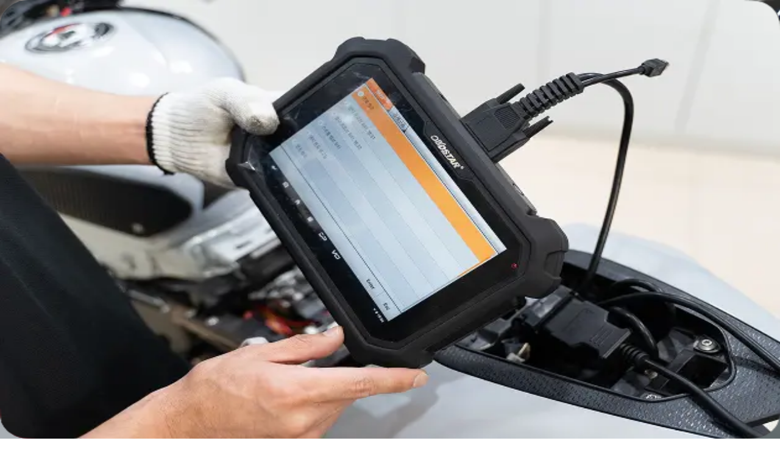

--- FILE ---
content_type: text/html; charset=utf-8
request_url: https://www.reitwagen.co.kr/products/detail/1446
body_size: 42775
content:
<!DOCTYPE html><html lang="ko" class="bg-white"><head><meta charSet="utf-8"/><meta name="viewport" content="width=device-width, initial-scale=1, maximum-scale=1, viewport-fit=cover"/><link rel="stylesheet" href="https://static.reitwagen.co.kr/31189e857d15c20557efaaaaddd01e236b02d034/_next/static/chunks/aade9e5127ec48d6.css" data-precedence="next"/><link rel="stylesheet" href="https://static.reitwagen.co.kr/31189e857d15c20557efaaaaddd01e236b02d034/_next/static/chunks/528fc8df933fd07c.css" data-precedence="next"/><link rel="stylesheet" href="https://static.reitwagen.co.kr/31189e857d15c20557efaaaaddd01e236b02d034/_next/static/chunks/b48e02722929d592.css" data-precedence="next"/><link rel="stylesheet" href="https://static.reitwagen.co.kr/31189e857d15c20557efaaaaddd01e236b02d034/_next/static/chunks/3182fd249dd34aa4.css" data-precedence="next"/><link rel="stylesheet" href="https://static.reitwagen.co.kr/31189e857d15c20557efaaaaddd01e236b02d034/_next/static/chunks/8c708e651035fd63.css" data-precedence="next"/><link rel="stylesheet" href="https://static.reitwagen.co.kr/31189e857d15c20557efaaaaddd01e236b02d034/_next/static/chunks/1143a584d4d35172.css" data-precedence="next"/><link rel="stylesheet" href="https://static.reitwagen.co.kr/31189e857d15c20557efaaaaddd01e236b02d034/_next/static/chunks/90b6d4dae9a74c97.css" data-precedence="next"/><link rel="preload" as="script" fetchPriority="low" href="https://static.reitwagen.co.kr/31189e857d15c20557efaaaaddd01e236b02d034/_next/static/chunks/bf38d4a75e782f6c.js"/><script src="https://static.reitwagen.co.kr/31189e857d15c20557efaaaaddd01e236b02d034/_next/static/chunks/cd1022feefe0ebdb.js" async=""></script><script src="https://static.reitwagen.co.kr/31189e857d15c20557efaaaaddd01e236b02d034/_next/static/chunks/62c919ce8bac9374.js" async=""></script><script src="https://static.reitwagen.co.kr/31189e857d15c20557efaaaaddd01e236b02d034/_next/static/chunks/7a280770ad810be6.js" async=""></script><script src="https://static.reitwagen.co.kr/31189e857d15c20557efaaaaddd01e236b02d034/_next/static/chunks/597b040b4b83a8ff.js" async=""></script><script src="https://static.reitwagen.co.kr/31189e857d15c20557efaaaaddd01e236b02d034/_next/static/chunks/turbopack-e0bd502142719b6c.js" async=""></script><script src="https://static.reitwagen.co.kr/31189e857d15c20557efaaaaddd01e236b02d034/_next/static/chunks/3595929953c14d6b.js" async=""></script><script src="https://static.reitwagen.co.kr/31189e857d15c20557efaaaaddd01e236b02d034/_next/static/chunks/490dba9b9bef7087.js" async=""></script><script src="https://static.reitwagen.co.kr/31189e857d15c20557efaaaaddd01e236b02d034/_next/static/chunks/0125612fe3f5b2dd.js" async=""></script><script src="https://static.reitwagen.co.kr/31189e857d15c20557efaaaaddd01e236b02d034/_next/static/chunks/f7c174860c38e679.js" async=""></script><script src="https://static.reitwagen.co.kr/31189e857d15c20557efaaaaddd01e236b02d034/_next/static/chunks/c936ab4a6085bec7.js" async=""></script><script src="https://static.reitwagen.co.kr/31189e857d15c20557efaaaaddd01e236b02d034/_next/static/chunks/79dda1b3f9010ac5.js" async=""></script><script src="https://static.reitwagen.co.kr/31189e857d15c20557efaaaaddd01e236b02d034/_next/static/chunks/00da1dc356b656a5.js" async=""></script><script src="https://static.reitwagen.co.kr/31189e857d15c20557efaaaaddd01e236b02d034/_next/static/chunks/9b8be04761f68ad2.js" async=""></script><script src="https://static.reitwagen.co.kr/31189e857d15c20557efaaaaddd01e236b02d034/_next/static/chunks/50ac94acab618003.js" async=""></script><script src="https://static.reitwagen.co.kr/31189e857d15c20557efaaaaddd01e236b02d034/_next/static/chunks/139ee9d01ac1c446.js" async=""></script><script src="https://static.reitwagen.co.kr/31189e857d15c20557efaaaaddd01e236b02d034/_next/static/chunks/494ad93586f359f2.js" async=""></script><script src="https://static.reitwagen.co.kr/31189e857d15c20557efaaaaddd01e236b02d034/_next/static/chunks/d826460342684919.js" async=""></script><script src="https://static.reitwagen.co.kr/31189e857d15c20557efaaaaddd01e236b02d034/_next/static/chunks/7971ba413a855b85.js" async=""></script><script src="https://static.reitwagen.co.kr/31189e857d15c20557efaaaaddd01e236b02d034/_next/static/chunks/31880f1cbbd8c574.js" async=""></script><script src="https://static.reitwagen.co.kr/31189e857d15c20557efaaaaddd01e236b02d034/_next/static/chunks/05f6055146d51ec5.js" async=""></script><script src="https://static.reitwagen.co.kr/31189e857d15c20557efaaaaddd01e236b02d034/_next/static/chunks/2a67a82b39caa414.js" async=""></script><script src="https://static.reitwagen.co.kr/31189e857d15c20557efaaaaddd01e236b02d034/_next/static/chunks/f236e3142e641f2f.js" async=""></script><script src="https://static.reitwagen.co.kr/31189e857d15c20557efaaaaddd01e236b02d034/_next/static/chunks/9b9d4cfe36b3f55d.js" async=""></script><script src="https://static.reitwagen.co.kr/31189e857d15c20557efaaaaddd01e236b02d034/_next/static/chunks/9638a8dcd0fbb662.js" async=""></script><script src="https://static.reitwagen.co.kr/31189e857d15c20557efaaaaddd01e236b02d034/_next/static/chunks/95a42b07b142bebd.js" async=""></script><script async="" src="https://www.googletagmanager.com/gtag/js?id=AW-11083008525"></script><script async="" src="https://www.googletagmanager.com/gtag/js?id=G-B7TY0614WQ"></script><script src="https://static.reitwagen.co.kr/31189e857d15c20557efaaaaddd01e236b02d034/_next/static/chunks/58f3010c523d54f9.js" async=""></script><script src="https://static.reitwagen.co.kr/31189e857d15c20557efaaaaddd01e236b02d034/_next/static/chunks/e762fb18e5f631e1.js" async=""></script><script src="https://static.reitwagen.co.kr/31189e857d15c20557efaaaaddd01e236b02d034/_next/static/chunks/4cb74071b6266f02.js" async=""></script><script src="https://static.reitwagen.co.kr/31189e857d15c20557efaaaaddd01e236b02d034/_next/static/chunks/32567c282b81d333.js" async=""></script><script src="https://static.reitwagen.co.kr/31189e857d15c20557efaaaaddd01e236b02d034/_next/static/chunks/55c9456a4afac0e0.js" async=""></script><script src="https://static.reitwagen.co.kr/31189e857d15c20557efaaaaddd01e236b02d034/_next/static/chunks/a5cd2a73c8d8a417.js" async=""></script><script src="https://static.reitwagen.co.kr/31189e857d15c20557efaaaaddd01e236b02d034/_next/static/chunks/2fc65911724a74ff.js" async=""></script><script src="https://static.reitwagen.co.kr/31189e857d15c20557efaaaaddd01e236b02d034/_next/static/chunks/e0862d1820f855f3.js" async=""></script><script src="https://static.reitwagen.co.kr/31189e857d15c20557efaaaaddd01e236b02d034/_next/static/chunks/6dcda0b4aedcad6e.js" async=""></script><script src="https://static.reitwagen.co.kr/31189e857d15c20557efaaaaddd01e236b02d034/_next/static/chunks/651b12c3f596aad3.js" async=""></script><script src="https://static.reitwagen.co.kr/31189e857d15c20557efaaaaddd01e236b02d034/_next/static/chunks/3c1846fa5e61e0e6.js" async=""></script><script src="https://static.reitwagen.co.kr/31189e857d15c20557efaaaaddd01e236b02d034/_next/static/chunks/f8c04197faf6508e.js" async=""></script><script src="https://static.reitwagen.co.kr/31189e857d15c20557efaaaaddd01e236b02d034/_next/static/chunks/39437da308ca42c6.js" async=""></script><script src="https://static.reitwagen.co.kr/31189e857d15c20557efaaaaddd01e236b02d034/_next/static/chunks/8f7c03f5ed72ed3e.js" async=""></script><script src="https://static.reitwagen.co.kr/31189e857d15c20557efaaaaddd01e236b02d034/_next/static/chunks/0e3ca33de6b3d525.js" async=""></script><script src="https://static.reitwagen.co.kr/31189e857d15c20557efaaaaddd01e236b02d034/_next/static/chunks/30df94575c3c7fec.js" async=""></script><script src="https://static.reitwagen.co.kr/31189e857d15c20557efaaaaddd01e236b02d034/_next/static/chunks/cb1ac0ba0ae47c48.js" async=""></script><script src="https://static.reitwagen.co.kr/31189e857d15c20557efaaaaddd01e236b02d034/_next/static/chunks/3ad139a4256e7d9f.js" async=""></script><script src="https://static.reitwagen.co.kr/31189e857d15c20557efaaaaddd01e236b02d034/_next/static/chunks/5f087fc024d10f15.js" async=""></script><script src="https://static.reitwagen.co.kr/31189e857d15c20557efaaaaddd01e236b02d034/_next/static/chunks/1734a7c6f877979d.js" async=""></script><script src="https://static.reitwagen.co.kr/31189e857d15c20557efaaaaddd01e236b02d034/_next/static/chunks/686fa4ce12ac1ea4.js" async=""></script><script src="https://static.reitwagen.co.kr/31189e857d15c20557efaaaaddd01e236b02d034/_next/static/chunks/6f6809c81b6186e0.js" async=""></script><script src="https://static.reitwagen.co.kr/31189e857d15c20557efaaaaddd01e236b02d034/_next/static/chunks/0c1a856359d93472.js" async=""></script><script src="https://static.reitwagen.co.kr/31189e857d15c20557efaaaaddd01e236b02d034/_next/static/chunks/8df2f8e9b1a7ad53.js" async=""></script><script src="https://static.reitwagen.co.kr/31189e857d15c20557efaaaaddd01e236b02d034/_next/static/chunks/4133c91a7db519e6.js" async=""></script><script src="https://static.reitwagen.co.kr/31189e857d15c20557efaaaaddd01e236b02d034/_next/static/chunks/69e0b7aa9a9a85c8.js" async=""></script><script src="https://static.reitwagen.co.kr/31189e857d15c20557efaaaaddd01e236b02d034/_next/static/chunks/0782100851834bbd.js" async=""></script><script src="https://static.reitwagen.co.kr/31189e857d15c20557efaaaaddd01e236b02d034/_next/static/chunks/47942761f093a237.js" async=""></script><link rel="preload" href="https://cdn.jsdelivr.net/gh/orioncactus/pretendard@v1.3.9/dist/web/static/pretendard-dynamic-subset.min.css" as="style" crossorigin=""/><link rel="preload" href="https://developers.kakao.com/sdk/js/kakao.js" as="script"/><link rel="preload" href="https://karrot-pixel.business.daangn.com/0.4/karrot-pixel.umd.js" as="script"/><link rel="preload" href="//dapi.kakao.com/v2/maps/sdk.js?appkey=6f42761acd458307b74d6c27b10b4005&amp;libraries=services,clusterer" as="script"/><link rel="preload" href="//unpkg.com/share-api-polyfill/dist/share-min.js" as="script"/><link rel="preload" href="https://cdn.iamport.kr/v1/iamport.js" as="script"/><link rel="preload" href="https://nsp.pay.naver.com/sdk/js/naverpay.min.js" as="script"/><meta name="facebook-domain-verification" content="qtd0gxjlplm2gpe9i2qp4yu5uibby8"/><meta name="naver-site-verification" content="0746f80c9fc6940335fa44018f38c56e821ac68b"/><meta name="google-site-verification" content="927p-tF5LLKsxpBBDH1gUnDw2DMM8mXikzXEqX-pvew"/><meta name="google-site-verification" content="qkXm--FneIlzIf0eH8DvWmlSt-k4vX2iIMNg7daX2gI"/><link rel="icon" type="image/png" href="/favicon-96x96.png" sizes="96x96"/><link rel="icon" type="image/svg+xml" href="/favicon.svg"/><link rel="shortcut icon" href="/assets/favicon.ico"/><link rel="apple-touch-icon" sizes="180x180" href="/apple-touch-icon.png"/><meta name="apple-mobile-web-app-title" content="라이트바겐"/><link rel="manifest" href="/site.webmanifest"/><link rel="stylesheet" as="style" crossorigin="" href="https://cdn.jsdelivr.net/gh/orioncactus/pretendard@v1.3.9/dist/web/static/pretendard-dynamic-subset.min.css"/><script src="https://storage.adrop.io/js/adrop-0.2.2.min.js" type="text/javascript"></script><script type="text/javascript" src="//dapi.kakao.com/v2/maps/sdk.js?appkey=6f42761acd458307b74d6c27b10b4005&amp;libraries=services,clusterer"></script><script src="https://static.reitwagen.co.kr/31189e857d15c20557efaaaaddd01e236b02d034/_next/static/chunks/a6dad97d9634a72d.js" noModule=""></script></head><body class="overscroll-none bg-[#F9F9F9] antialiased"><div hidden=""><!--$?--><template id="B:0"></template><!--/$--></div><script>
        window.dataLayer = window.dataLayer || [];
     function gtag(){dataLayer.push(arguments);}
     gtag('js', new Date());
     gtag('config', 'AW-11083008525');
        </script><script>
        window.dataLayer = window.dataLayer || [];
     function gtag(){dataLayer.push(arguments);}
     gtag('js', new Date());
     gtag('config', 'G-B7TY0614WQ');
        </script><script>(function(w,d,s,l,i){w[l]=w[l]||[];w[l].push({'gtm.start':
new Date().getTime(),event:'gtm.js'});var f=d.getElementsByTagName(s)[0],
j=d.createElement(s),dl=l!='dataLayer'?'&l='+l:'';j.async=true;j.src=
'https://www.googletagmanager.com/gtm.js?id='+i+dl;f.parentNode.insertBefore(j,f);
})(window,document,'script','dataLayer','GTM-THP6ZM9');</script><!--$?--><template id="B:1"></template><!--/$--><script>
let qs = {
  stringify: function (jsonString) {
    return Object.entries(jsonString)
      .map(([key, value]) => value && key + "=" + value)
      .filter((v) => v)
      .join("&");
  },
};
window.signInByAccessToken = async (accessToken) => {
  const sessionResponse = await fetch("/api/auth/session", {
    headers: {
      "content-type": "application/json",
    },
    referrer: location.href,
    referrerPolicy: "strict-origin-when-cross-origin",
    credentials: "include",
  }).then((res) => res.json());

  if (!sessionResponse || !sessionResponse.user) {
    const { csrfToken } = await fetch(`/api/auth/csrf`).then((res) =>
      res.json(),
    );
    await fetch("/api/auth/callback/token-credentials", {
      body: qs.stringify({
        redirect: false,
        accessToken: accessToken,
        csrfToken,
        callbackUrl: location.href,
        json: true,
      }),
      headers: {
        "Content-Type": `application/x-www-form-urlencoded`,
      },
      method: "POST",
      referrer: location.href,
      referrerPolicy: "strict-origin-when-cross-origin",
      mode: "cors",
      credentials: "include",
    });
    await fetch("/api/auth/session", {
      headers: {
        "content-type": "application/json",
      },
      referrer: location.href,
      referrerPolicy: "strict-origin-when-cross-origin",
      credentials: "include",
    });
    const event = new Event("visibilitychange");
    document.dispatchEvent(event);
  }
};
window.signOut = async () => {
  const { csrfToken } = await fetch(`/api/auth/csrf`).then((res) => res.json());
  await fetch("/api/auth/signout", {
    body: qs.stringify({
      csrfToken,
      redirect: false,
      callbackUrl: location.href,
    }),
    headers: {
      "Content-Type": `application/x-www-form-urlencoded`,
    },
    method: "POST",
    mode: "cors",
    credentials: "include",
  });

  const event = new Event("visibilitychange");
  document.dispatchEvent(event);
};

  </script><script>requestAnimationFrame(function(){$RT=performance.now()});</script><script src="https://static.reitwagen.co.kr/31189e857d15c20557efaaaaddd01e236b02d034/_next/static/chunks/bf38d4a75e782f6c.js" id="_R_" async=""></script><div hidden id="S:1"><style>#nprogress{pointer-events:none}#nprogress .bar{background:#4878FF;position:fixed;z-index:1600;top: 0;left:0;width:100%;height:3px}#nprogress .peg{display:block;position:absolute;right:0;width:100px;height:100%;box-shadow:0 0 10px #4878FF,0 0 5px #4878FF;opacity:1;-webkit-transform:rotate(3deg) translate(0px,-4px);-ms-transform:rotate(3deg) translate(0px,-4px);transform:rotate(3deg) translate(0px,-4px)}#nprogress .spinner{display:block;position:fixed;z-index:1600;top: 15px;right:15px}#nprogress .spinner-icon{width:18px;height:18px;box-sizing:border-box;border:2px solid transparent;border-top-color:#4878FF;border-left-color:#4878FF;border-radius:50%;-webkit-animation:nprogress-spinner 400ms linear infinite;animation:nprogress-spinner 400ms linear infinite}.nprogress-custom-parent{overflow:hidden;position:relative}.nprogress-custom-parent #nprogress .bar,.nprogress-custom-parent #nprogress .spinner{position:absolute}@-webkit-keyframes nprogress-spinner{0%{-webkit-transform:rotate(0deg)}100%{-webkit-transform:rotate(360deg)}}@keyframes nprogress-spinner{0%{transform:rotate(0deg)}100%{transform:rotate(360deg)}}</style><div data-rht-toaster="" style="position:fixed;z-index:9999;top:16px;left:16px;right:16px;bottom:16px;pointer-events:none" class="py-safe"></div><div data-overlay-container="true"><template id="P:2"></template><!--$?--><template id="B:3"></template><!--/$--></div></div><script>(self.__next_f=self.__next_f||[]).push([0])</script><script>self.__next_f.push([1,"1:\"$Sreact.fragment\"\n8:I[783114,[\"https://static.reitwagen.co.kr/31189e857d15c20557efaaaaddd01e236b02d034/_next/static/chunks/3595929953c14d6b.js\",\"https://static.reitwagen.co.kr/31189e857d15c20557efaaaaddd01e236b02d034/_next/static/chunks/490dba9b9bef7087.js\"],\"default\"]\n9:I[890662,[\"https://static.reitwagen.co.kr/31189e857d15c20557efaaaaddd01e236b02d034/_next/static/chunks/3595929953c14d6b.js\",\"https://static.reitwagen.co.kr/31189e857d15c20557efaaaaddd01e236b02d034/_next/static/chunks/490dba9b9bef7087.js\"],\"default\"]\na:I[609658,[\"https://static.reitwagen.co.kr/31189e857d15c20557efaaaaddd01e236b02d034/_next/static/chunks/3595929953c14d6b.js\",\"https://static.reitwagen.co.kr/31189e857d15c20557efaaaaddd01e236b02d034/_next/static/chunks/490dba9b9bef7087.js\"],\"default\"]\n15:I[753488,[\"https://static.reitwagen.co.kr/31189e857d15c20557efaaaaddd01e236b02d034/_next/static/chunks/3595929953c14d6b.js\",\"https://static.reitwagen.co.kr/31189e857d15c20557efaaaaddd01e236b02d034/_next/static/chunks/490dba9b9bef7087.js\"],\"ViewportBoundary\"]\n17:I[753488,[\"https://static.reitwagen.co.kr/31189e857d15c20557efaaaaddd01e236b02d034/_next/static/chunks/3595929953c14d6b.js\",\"https://static.reitwagen.co.kr/31189e857d15c20557efaaaaddd01e236b02d034/_next/static/chunks/490dba9b9bef7087.js\"],\"MetadataBoundary\"]\n18:\"$Sreact.suspense\"\n1a:I[753488,[\"https://static.reitwagen.co.kr/31189e857d15c20557efaaaaddd01e236b02d034/_next/static/chunks/3595929953c14d6b.js\",\"https://static.reitwagen.co.kr/31189e857d15c20557efaaaaddd01e236b02d034/_next/static/chunks/490dba9b9bef7087.js\"],\"OutletBoundary\"]\n"])</script><script>self.__next_f.push([1,"1c:I[812423,[\"https://static.reitwagen.co.kr/31189e857d15c20557efaaaaddd01e236b02d034/_next/static/chunks/0125612fe3f5b2dd.js\",\"https://static.reitwagen.co.kr/31189e857d15c20557efaaaaddd01e236b02d034/_next/static/chunks/f7c174860c38e679.js\",\"https://static.reitwagen.co.kr/31189e857d15c20557efaaaaddd01e236b02d034/_next/static/chunks/c936ab4a6085bec7.js\",\"https://static.reitwagen.co.kr/31189e857d15c20557efaaaaddd01e236b02d034/_next/static/chunks/79dda1b3f9010ac5.js\",\"https://static.reitwagen.co.kr/31189e857d15c20557efaaaaddd01e236b02d034/_next/static/chunks/00da1dc356b656a5.js\",\"https://static.reitwagen.co.kr/31189e857d15c20557efaaaaddd01e236b02d034/_next/static/chunks/9b8be04761f68ad2.js\",\"https://static.reitwagen.co.kr/31189e857d15c20557efaaaaddd01e236b02d034/_next/static/chunks/50ac94acab618003.js\",\"https://static.reitwagen.co.kr/31189e857d15c20557efaaaaddd01e236b02d034/_next/static/chunks/139ee9d01ac1c446.js\",\"https://static.reitwagen.co.kr/31189e857d15c20557efaaaaddd01e236b02d034/_next/static/chunks/494ad93586f359f2.js\",\"https://static.reitwagen.co.kr/31189e857d15c20557efaaaaddd01e236b02d034/_next/static/chunks/d826460342684919.js\",\"https://static.reitwagen.co.kr/31189e857d15c20557efaaaaddd01e236b02d034/_next/static/chunks/7971ba413a855b85.js\",\"https://static.reitwagen.co.kr/31189e857d15c20557efaaaaddd01e236b02d034/_next/static/chunks/31880f1cbbd8c574.js\",\"https://static.reitwagen.co.kr/31189e857d15c20557efaaaaddd01e236b02d034/_next/static/chunks/05f6055146d51ec5.js\",\"https://static.reitwagen.co.kr/31189e857d15c20557efaaaaddd01e236b02d034/_next/static/chunks/2a67a82b39caa414.js\",\"https://static.reitwagen.co.kr/31189e857d15c20557efaaaaddd01e236b02d034/_next/static/chunks/f236e3142e641f2f.js\",\"https://static.reitwagen.co.kr/31189e857d15c20557efaaaaddd01e236b02d034/_next/static/chunks/9b9d4cfe36b3f55d.js\"],\"\"]\n"])</script><script>self.__next_f.push([1,"1d:I[907893,[\"https://static.reitwagen.co.kr/31189e857d15c20557efaaaaddd01e236b02d034/_next/static/chunks/0125612fe3f5b2dd.js\",\"https://static.reitwagen.co.kr/31189e857d15c20557efaaaaddd01e236b02d034/_next/static/chunks/f7c174860c38e679.js\",\"https://static.reitwagen.co.kr/31189e857d15c20557efaaaaddd01e236b02d034/_next/static/chunks/c936ab4a6085bec7.js\",\"https://static.reitwagen.co.kr/31189e857d15c20557efaaaaddd01e236b02d034/_next/static/chunks/79dda1b3f9010ac5.js\",\"https://static.reitwagen.co.kr/31189e857d15c20557efaaaaddd01e236b02d034/_next/static/chunks/00da1dc356b656a5.js\",\"https://static.reitwagen.co.kr/31189e857d15c20557efaaaaddd01e236b02d034/_next/static/chunks/9b8be04761f68ad2.js\",\"https://static.reitwagen.co.kr/31189e857d15c20557efaaaaddd01e236b02d034/_next/static/chunks/50ac94acab618003.js\",\"https://static.reitwagen.co.kr/31189e857d15c20557efaaaaddd01e236b02d034/_next/static/chunks/139ee9d01ac1c446.js\",\"https://static.reitwagen.co.kr/31189e857d15c20557efaaaaddd01e236b02d034/_next/static/chunks/494ad93586f359f2.js\",\"https://static.reitwagen.co.kr/31189e857d15c20557efaaaaddd01e236b02d034/_next/static/chunks/d826460342684919.js\",\"https://static.reitwagen.co.kr/31189e857d15c20557efaaaaddd01e236b02d034/_next/static/chunks/7971ba413a855b85.js\",\"https://static.reitwagen.co.kr/31189e857d15c20557efaaaaddd01e236b02d034/_next/static/chunks/31880f1cbbd8c574.js\",\"https://static.reitwagen.co.kr/31189e857d15c20557efaaaaddd01e236b02d034/_next/static/chunks/05f6055146d51ec5.js\",\"https://static.reitwagen.co.kr/31189e857d15c20557efaaaaddd01e236b02d034/_next/static/chunks/2a67a82b39caa414.js\",\"https://static.reitwagen.co.kr/31189e857d15c20557efaaaaddd01e236b02d034/_next/static/chunks/f236e3142e641f2f.js\",\"https://static.reitwagen.co.kr/31189e857d15c20557efaaaaddd01e236b02d034/_next/static/chunks/9b9d4cfe36b3f55d.js\"],\"default\"]\n"])</script><script>self.__next_f.push([1,"1e:I[371257,[\"https://static.reitwagen.co.kr/31189e857d15c20557efaaaaddd01e236b02d034/_next/static/chunks/0125612fe3f5b2dd.js\",\"https://static.reitwagen.co.kr/31189e857d15c20557efaaaaddd01e236b02d034/_next/static/chunks/f7c174860c38e679.js\",\"https://static.reitwagen.co.kr/31189e857d15c20557efaaaaddd01e236b02d034/_next/static/chunks/c936ab4a6085bec7.js\",\"https://static.reitwagen.co.kr/31189e857d15c20557efaaaaddd01e236b02d034/_next/static/chunks/79dda1b3f9010ac5.js\",\"https://static.reitwagen.co.kr/31189e857d15c20557efaaaaddd01e236b02d034/_next/static/chunks/00da1dc356b656a5.js\",\"https://static.reitwagen.co.kr/31189e857d15c20557efaaaaddd01e236b02d034/_next/static/chunks/9b8be04761f68ad2.js\",\"https://static.reitwagen.co.kr/31189e857d15c20557efaaaaddd01e236b02d034/_next/static/chunks/50ac94acab618003.js\",\"https://static.reitwagen.co.kr/31189e857d15c20557efaaaaddd01e236b02d034/_next/static/chunks/139ee9d01ac1c446.js\",\"https://static.reitwagen.co.kr/31189e857d15c20557efaaaaddd01e236b02d034/_next/static/chunks/494ad93586f359f2.js\",\"https://static.reitwagen.co.kr/31189e857d15c20557efaaaaddd01e236b02d034/_next/static/chunks/d826460342684919.js\",\"https://static.reitwagen.co.kr/31189e857d15c20557efaaaaddd01e236b02d034/_next/static/chunks/7971ba413a855b85.js\",\"https://static.reitwagen.co.kr/31189e857d15c20557efaaaaddd01e236b02d034/_next/static/chunks/31880f1cbbd8c574.js\",\"https://static.reitwagen.co.kr/31189e857d15c20557efaaaaddd01e236b02d034/_next/static/chunks/05f6055146d51ec5.js\",\"https://static.reitwagen.co.kr/31189e857d15c20557efaaaaddd01e236b02d034/_next/static/chunks/2a67a82b39caa414.js\",\"https://static.reitwagen.co.kr/31189e857d15c20557efaaaaddd01e236b02d034/_next/static/chunks/f236e3142e641f2f.js\",\"https://static.reitwagen.co.kr/31189e857d15c20557efaaaaddd01e236b02d034/_next/static/chunks/9b9d4cfe36b3f55d.js\"],\"InAppProvider\"]\n"])</script><script>self.__next_f.push([1,"1f:I[48001,[\"https://static.reitwagen.co.kr/31189e857d15c20557efaaaaddd01e236b02d034/_next/static/chunks/0125612fe3f5b2dd.js\",\"https://static.reitwagen.co.kr/31189e857d15c20557efaaaaddd01e236b02d034/_next/static/chunks/f7c174860c38e679.js\",\"https://static.reitwagen.co.kr/31189e857d15c20557efaaaaddd01e236b02d034/_next/static/chunks/c936ab4a6085bec7.js\",\"https://static.reitwagen.co.kr/31189e857d15c20557efaaaaddd01e236b02d034/_next/static/chunks/79dda1b3f9010ac5.js\",\"https://static.reitwagen.co.kr/31189e857d15c20557efaaaaddd01e236b02d034/_next/static/chunks/00da1dc356b656a5.js\",\"https://static.reitwagen.co.kr/31189e857d15c20557efaaaaddd01e236b02d034/_next/static/chunks/9b8be04761f68ad2.js\",\"https://static.reitwagen.co.kr/31189e857d15c20557efaaaaddd01e236b02d034/_next/static/chunks/50ac94acab618003.js\",\"https://static.reitwagen.co.kr/31189e857d15c20557efaaaaddd01e236b02d034/_next/static/chunks/139ee9d01ac1c446.js\",\"https://static.reitwagen.co.kr/31189e857d15c20557efaaaaddd01e236b02d034/_next/static/chunks/494ad93586f359f2.js\",\"https://static.reitwagen.co.kr/31189e857d15c20557efaaaaddd01e236b02d034/_next/static/chunks/d826460342684919.js\",\"https://static.reitwagen.co.kr/31189e857d15c20557efaaaaddd01e236b02d034/_next/static/chunks/7971ba413a855b85.js\",\"https://static.reitwagen.co.kr/31189e857d15c20557efaaaaddd01e236b02d034/_next/static/chunks/31880f1cbbd8c574.js\",\"https://static.reitwagen.co.kr/31189e857d15c20557efaaaaddd01e236b02d034/_next/static/chunks/05f6055146d51ec5.js\",\"https://static.reitwagen.co.kr/31189e857d15c20557efaaaaddd01e236b02d034/_next/static/chunks/2a67a82b39caa414.js\",\"https://static.reitwagen.co.kr/31189e857d15c20557efaaaaddd01e236b02d034/_next/static/chunks/f236e3142e641f2f.js\",\"https://static.reitwagen.co.kr/31189e857d15c20557efaaaaddd01e236b02d034/_next/static/chunks/9b9d4cfe36b3f55d.js\"],\"default\"]\n"])</script><script>self.__next_f.push([1,"20:I[192176,[\"https://static.reitwagen.co.kr/31189e857d15c20557efaaaaddd01e236b02d034/_next/static/chunks/0125612fe3f5b2dd.js\",\"https://static.reitwagen.co.kr/31189e857d15c20557efaaaaddd01e236b02d034/_next/static/chunks/f7c174860c38e679.js\",\"https://static.reitwagen.co.kr/31189e857d15c20557efaaaaddd01e236b02d034/_next/static/chunks/c936ab4a6085bec7.js\",\"https://static.reitwagen.co.kr/31189e857d15c20557efaaaaddd01e236b02d034/_next/static/chunks/79dda1b3f9010ac5.js\",\"https://static.reitwagen.co.kr/31189e857d15c20557efaaaaddd01e236b02d034/_next/static/chunks/00da1dc356b656a5.js\",\"https://static.reitwagen.co.kr/31189e857d15c20557efaaaaddd01e236b02d034/_next/static/chunks/9b8be04761f68ad2.js\",\"https://static.reitwagen.co.kr/31189e857d15c20557efaaaaddd01e236b02d034/_next/static/chunks/50ac94acab618003.js\",\"https://static.reitwagen.co.kr/31189e857d15c20557efaaaaddd01e236b02d034/_next/static/chunks/139ee9d01ac1c446.js\",\"https://static.reitwagen.co.kr/31189e857d15c20557efaaaaddd01e236b02d034/_next/static/chunks/494ad93586f359f2.js\",\"https://static.reitwagen.co.kr/31189e857d15c20557efaaaaddd01e236b02d034/_next/static/chunks/d826460342684919.js\",\"https://static.reitwagen.co.kr/31189e857d15c20557efaaaaddd01e236b02d034/_next/static/chunks/7971ba413a855b85.js\",\"https://static.reitwagen.co.kr/31189e857d15c20557efaaaaddd01e236b02d034/_next/static/chunks/31880f1cbbd8c574.js\",\"https://static.reitwagen.co.kr/31189e857d15c20557efaaaaddd01e236b02d034/_next/static/chunks/05f6055146d51ec5.js\",\"https://static.reitwagen.co.kr/31189e857d15c20557efaaaaddd01e236b02d034/_next/static/chunks/2a67a82b39caa414.js\",\"https://static.reitwagen.co.kr/31189e857d15c20557efaaaaddd01e236b02d034/_next/static/chunks/f236e3142e641f2f.js\",\"https://static.reitwagen.co.kr/31189e857d15c20557efaaaaddd01e236b02d034/_next/static/chunks/9b9d4cfe36b3f55d.js\"],\"default\"]\n"])</script><script>self.__next_f.push([1,"21:I[778478,[\"https://static.reitwagen.co.kr/31189e857d15c20557efaaaaddd01e236b02d034/_next/static/chunks/0125612fe3f5b2dd.js\",\"https://static.reitwagen.co.kr/31189e857d15c20557efaaaaddd01e236b02d034/_next/static/chunks/f7c174860c38e679.js\",\"https://static.reitwagen.co.kr/31189e857d15c20557efaaaaddd01e236b02d034/_next/static/chunks/c936ab4a6085bec7.js\",\"https://static.reitwagen.co.kr/31189e857d15c20557efaaaaddd01e236b02d034/_next/static/chunks/79dda1b3f9010ac5.js\",\"https://static.reitwagen.co.kr/31189e857d15c20557efaaaaddd01e236b02d034/_next/static/chunks/00da1dc356b656a5.js\",\"https://static.reitwagen.co.kr/31189e857d15c20557efaaaaddd01e236b02d034/_next/static/chunks/9b8be04761f68ad2.js\",\"https://static.reitwagen.co.kr/31189e857d15c20557efaaaaddd01e236b02d034/_next/static/chunks/50ac94acab618003.js\",\"https://static.reitwagen.co.kr/31189e857d15c20557efaaaaddd01e236b02d034/_next/static/chunks/139ee9d01ac1c446.js\",\"https://static.reitwagen.co.kr/31189e857d15c20557efaaaaddd01e236b02d034/_next/static/chunks/494ad93586f359f2.js\",\"https://static.reitwagen.co.kr/31189e857d15c20557efaaaaddd01e236b02d034/_next/static/chunks/d826460342684919.js\",\"https://static.reitwagen.co.kr/31189e857d15c20557efaaaaddd01e236b02d034/_next/static/chunks/7971ba413a855b85.js\",\"https://static.reitwagen.co.kr/31189e857d15c20557efaaaaddd01e236b02d034/_next/static/chunks/31880f1cbbd8c574.js\",\"https://static.reitwagen.co.kr/31189e857d15c20557efaaaaddd01e236b02d034/_next/static/chunks/05f6055146d51ec5.js\",\"https://static.reitwagen.co.kr/31189e857d15c20557efaaaaddd01e236b02d034/_next/static/chunks/2a67a82b39caa414.js\",\"https://static.reitwagen.co.kr/31189e857d15c20557efaaaaddd01e236b02d034/_next/static/chunks/f236e3142e641f2f.js\",\"https://static.reitwagen.co.kr/31189e857d15c20557efaaaaddd01e236b02d034/_next/static/chunks/9b9d4cfe36b3f55d.js\"],\"default\"]\n"])</script><script>self.__next_f.push([1,"22:I[86307,[\"https://static.reitwagen.co.kr/31189e857d15c20557efaaaaddd01e236b02d034/_next/static/chunks/0125612fe3f5b2dd.js\",\"https://static.reitwagen.co.kr/31189e857d15c20557efaaaaddd01e236b02d034/_next/static/chunks/f7c174860c38e679.js\",\"https://static.reitwagen.co.kr/31189e857d15c20557efaaaaddd01e236b02d034/_next/static/chunks/c936ab4a6085bec7.js\",\"https://static.reitwagen.co.kr/31189e857d15c20557efaaaaddd01e236b02d034/_next/static/chunks/79dda1b3f9010ac5.js\",\"https://static.reitwagen.co.kr/31189e857d15c20557efaaaaddd01e236b02d034/_next/static/chunks/00da1dc356b656a5.js\",\"https://static.reitwagen.co.kr/31189e857d15c20557efaaaaddd01e236b02d034/_next/static/chunks/9b8be04761f68ad2.js\",\"https://static.reitwagen.co.kr/31189e857d15c20557efaaaaddd01e236b02d034/_next/static/chunks/50ac94acab618003.js\",\"https://static.reitwagen.co.kr/31189e857d15c20557efaaaaddd01e236b02d034/_next/static/chunks/139ee9d01ac1c446.js\",\"https://static.reitwagen.co.kr/31189e857d15c20557efaaaaddd01e236b02d034/_next/static/chunks/494ad93586f359f2.js\",\"https://static.reitwagen.co.kr/31189e857d15c20557efaaaaddd01e236b02d034/_next/static/chunks/d826460342684919.js\",\"https://static.reitwagen.co.kr/31189e857d15c20557efaaaaddd01e236b02d034/_next/static/chunks/7971ba413a855b85.js\",\"https://static.reitwagen.co.kr/31189e857d15c20557efaaaaddd01e236b02d034/_next/static/chunks/31880f1cbbd8c574.js\",\"https://static.reitwagen.co.kr/31189e857d15c20557efaaaaddd01e236b02d034/_next/static/chunks/05f6055146d51ec5.js\",\"https://static.reitwagen.co.kr/31189e857d15c20557efaaaaddd01e236b02d034/_next/static/chunks/2a67a82b39caa414.js\",\"https://static.reitwagen.co.kr/31189e857d15c20557efaaaaddd01e236b02d034/_next/static/chunks/f236e3142e641f2f.js\",\"https://static.reitwagen.co.kr/31189e857d15c20557efaaaaddd01e236b02d034/_next/static/chunks/9b9d4cfe36b3f55d.js\"],\"default\"]\n"])</script><script>self.__next_f.push([1,"23:I[649182,[\"https://static.reitwagen.co.kr/31189e857d15c20557efaaaaddd01e236b02d034/_next/static/chunks/0125612fe3f5b2dd.js\",\"https://static.reitwagen.co.kr/31189e857d15c20557efaaaaddd01e236b02d034/_next/static/chunks/f7c174860c38e679.js\",\"https://static.reitwagen.co.kr/31189e857d15c20557efaaaaddd01e236b02d034/_next/static/chunks/c936ab4a6085bec7.js\",\"https://static.reitwagen.co.kr/31189e857d15c20557efaaaaddd01e236b02d034/_next/static/chunks/79dda1b3f9010ac5.js\",\"https://static.reitwagen.co.kr/31189e857d15c20557efaaaaddd01e236b02d034/_next/static/chunks/00da1dc356b656a5.js\",\"https://static.reitwagen.co.kr/31189e857d15c20557efaaaaddd01e236b02d034/_next/static/chunks/9b8be04761f68ad2.js\",\"https://static.reitwagen.co.kr/31189e857d15c20557efaaaaddd01e236b02d034/_next/static/chunks/50ac94acab618003.js\",\"https://static.reitwagen.co.kr/31189e857d15c20557efaaaaddd01e236b02d034/_next/static/chunks/139ee9d01ac1c446.js\",\"https://static.reitwagen.co.kr/31189e857d15c20557efaaaaddd01e236b02d034/_next/static/chunks/494ad93586f359f2.js\",\"https://static.reitwagen.co.kr/31189e857d15c20557efaaaaddd01e236b02d034/_next/static/chunks/d826460342684919.js\",\"https://static.reitwagen.co.kr/31189e857d15c20557efaaaaddd01e236b02d034/_next/static/chunks/7971ba413a855b85.js\",\"https://static.reitwagen.co.kr/31189e857d15c20557efaaaaddd01e236b02d034/_next/static/chunks/31880f1cbbd8c574.js\",\"https://static.reitwagen.co.kr/31189e857d15c20557efaaaaddd01e236b02d034/_next/static/chunks/05f6055146d51ec5.js\",\"https://static.reitwagen.co.kr/31189e857d15c20557efaaaaddd01e236b02d034/_next/static/chunks/2a67a82b39caa414.js\",\"https://static.reitwagen.co.kr/31189e857d15c20557efaaaaddd01e236b02d034/_next/static/chunks/f236e3142e641f2f.js\",\"https://static.reitwagen.co.kr/31189e857d15c20557efaaaaddd01e236b02d034/_next/static/chunks/9b9d4cfe36b3f55d.js\"],\"MixpanelProvider\"]\n"])</script><script>self.__next_f.push([1,"24:I[746557,[\"https://static.reitwagen.co.kr/31189e857d15c20557efaaaaddd01e236b02d034/_next/static/chunks/0125612fe3f5b2dd.js\",\"https://static.reitwagen.co.kr/31189e857d15c20557efaaaaddd01e236b02d034/_next/static/chunks/f7c174860c38e679.js\",\"https://static.reitwagen.co.kr/31189e857d15c20557efaaaaddd01e236b02d034/_next/static/chunks/c936ab4a6085bec7.js\",\"https://static.reitwagen.co.kr/31189e857d15c20557efaaaaddd01e236b02d034/_next/static/chunks/79dda1b3f9010ac5.js\",\"https://static.reitwagen.co.kr/31189e857d15c20557efaaaaddd01e236b02d034/_next/static/chunks/00da1dc356b656a5.js\",\"https://static.reitwagen.co.kr/31189e857d15c20557efaaaaddd01e236b02d034/_next/static/chunks/9b8be04761f68ad2.js\",\"https://static.reitwagen.co.kr/31189e857d15c20557efaaaaddd01e236b02d034/_next/static/chunks/50ac94acab618003.js\",\"https://static.reitwagen.co.kr/31189e857d15c20557efaaaaddd01e236b02d034/_next/static/chunks/139ee9d01ac1c446.js\",\"https://static.reitwagen.co.kr/31189e857d15c20557efaaaaddd01e236b02d034/_next/static/chunks/494ad93586f359f2.js\",\"https://static.reitwagen.co.kr/31189e857d15c20557efaaaaddd01e236b02d034/_next/static/chunks/d826460342684919.js\",\"https://static.reitwagen.co.kr/31189e857d15c20557efaaaaddd01e236b02d034/_next/static/chunks/7971ba413a855b85.js\",\"https://static.reitwagen.co.kr/31189e857d15c20557efaaaaddd01e236b02d034/_next/static/chunks/31880f1cbbd8c574.js\",\"https://static.reitwagen.co.kr/31189e857d15c20557efaaaaddd01e236b02d034/_next/static/chunks/05f6055146d51ec5.js\",\"https://static.reitwagen.co.kr/31189e857d15c20557efaaaaddd01e236b02d034/_next/static/chunks/2a67a82b39caa414.js\",\"https://static.reitwagen.co.kr/31189e857d15c20557efaaaaddd01e236b02d034/_next/static/chunks/f236e3142e641f2f.js\",\"https://static.reitwagen.co.kr/31189e857d15c20557efaaaaddd01e236b02d034/_next/static/chunks/9b9d4cfe36b3f55d.js\"],\"GlobalLoaderProvider\"]\n"])</script><script>self.__next_f.push([1,"25:I[229143,[\"https://static.reitwagen.co.kr/31189e857d15c20557efaaaaddd01e236b02d034/_next/static/chunks/0125612fe3f5b2dd.js\",\"https://static.reitwagen.co.kr/31189e857d15c20557efaaaaddd01e236b02d034/_next/static/chunks/f7c174860c38e679.js\",\"https://static.reitwagen.co.kr/31189e857d15c20557efaaaaddd01e236b02d034/_next/static/chunks/c936ab4a6085bec7.js\",\"https://static.reitwagen.co.kr/31189e857d15c20557efaaaaddd01e236b02d034/_next/static/chunks/79dda1b3f9010ac5.js\",\"https://static.reitwagen.co.kr/31189e857d15c20557efaaaaddd01e236b02d034/_next/static/chunks/00da1dc356b656a5.js\",\"https://static.reitwagen.co.kr/31189e857d15c20557efaaaaddd01e236b02d034/_next/static/chunks/9b8be04761f68ad2.js\",\"https://static.reitwagen.co.kr/31189e857d15c20557efaaaaddd01e236b02d034/_next/static/chunks/50ac94acab618003.js\",\"https://static.reitwagen.co.kr/31189e857d15c20557efaaaaddd01e236b02d034/_next/static/chunks/139ee9d01ac1c446.js\",\"https://static.reitwagen.co.kr/31189e857d15c20557efaaaaddd01e236b02d034/_next/static/chunks/494ad93586f359f2.js\",\"https://static.reitwagen.co.kr/31189e857d15c20557efaaaaddd01e236b02d034/_next/static/chunks/d826460342684919.js\",\"https://static.reitwagen.co.kr/31189e857d15c20557efaaaaddd01e236b02d034/_next/static/chunks/7971ba413a855b85.js\",\"https://static.reitwagen.co.kr/31189e857d15c20557efaaaaddd01e236b02d034/_next/static/chunks/31880f1cbbd8c574.js\",\"https://static.reitwagen.co.kr/31189e857d15c20557efaaaaddd01e236b02d034/_next/static/chunks/05f6055146d51ec5.js\",\"https://static.reitwagen.co.kr/31189e857d15c20557efaaaaddd01e236b02d034/_next/static/chunks/2a67a82b39caa414.js\",\"https://static.reitwagen.co.kr/31189e857d15c20557efaaaaddd01e236b02d034/_next/static/chunks/f236e3142e641f2f.js\",\"https://static.reitwagen.co.kr/31189e857d15c20557efaaaaddd01e236b02d034/_next/static/chunks/9b9d4cfe36b3f55d.js\"],\"MembershipProvider\"]\n"])</script><script>self.__next_f.push([1,"26:I[628542,[\"https://static.reitwagen.co.kr/31189e857d15c20557efaaaaddd01e236b02d034/_next/static/chunks/0125612fe3f5b2dd.js\",\"https://static.reitwagen.co.kr/31189e857d15c20557efaaaaddd01e236b02d034/_next/static/chunks/f7c174860c38e679.js\",\"https://static.reitwagen.co.kr/31189e857d15c20557efaaaaddd01e236b02d034/_next/static/chunks/c936ab4a6085bec7.js\",\"https://static.reitwagen.co.kr/31189e857d15c20557efaaaaddd01e236b02d034/_next/static/chunks/79dda1b3f9010ac5.js\",\"https://static.reitwagen.co.kr/31189e857d15c20557efaaaaddd01e236b02d034/_next/static/chunks/00da1dc356b656a5.js\",\"https://static.reitwagen.co.kr/31189e857d15c20557efaaaaddd01e236b02d034/_next/static/chunks/9b8be04761f68ad2.js\",\"https://static.reitwagen.co.kr/31189e857d15c20557efaaaaddd01e236b02d034/_next/static/chunks/50ac94acab618003.js\",\"https://static.reitwagen.co.kr/31189e857d15c20557efaaaaddd01e236b02d034/_next/static/chunks/139ee9d01ac1c446.js\",\"https://static.reitwagen.co.kr/31189e857d15c20557efaaaaddd01e236b02d034/_next/static/chunks/494ad93586f359f2.js\",\"https://static.reitwagen.co.kr/31189e857d15c20557efaaaaddd01e236b02d034/_next/static/chunks/d826460342684919.js\",\"https://static.reitwagen.co.kr/31189e857d15c20557efaaaaddd01e236b02d034/_next/static/chunks/7971ba413a855b85.js\",\"https://static.reitwagen.co.kr/31189e857d15c20557efaaaaddd01e236b02d034/_next/static/chunks/31880f1cbbd8c574.js\",\"https://static.reitwagen.co.kr/31189e857d15c20557efaaaaddd01e236b02d034/_next/static/chunks/05f6055146d51ec5.js\",\"https://static.reitwagen.co.kr/31189e857d15c20557efaaaaddd01e236b02d034/_next/static/chunks/2a67a82b39caa414.js\",\"https://static.reitwagen.co.kr/31189e857d15c20557efaaaaddd01e236b02d034/_next/static/chunks/f236e3142e641f2f.js\",\"https://static.reitwagen.co.kr/31189e857d15c20557efaaaaddd01e236b02d034/_next/static/chunks/9b9d4cfe36b3f55d.js\"],\"default\"]\n"])</script><script>self.__next_f.push([1,"27:I[654747,[\"https://static.reitwagen.co.kr/31189e857d15c20557efaaaaddd01e236b02d034/_next/static/chunks/0125612fe3f5b2dd.js\",\"https://static.reitwagen.co.kr/31189e857d15c20557efaaaaddd01e236b02d034/_next/static/chunks/f7c174860c38e679.js\",\"https://static.reitwagen.co.kr/31189e857d15c20557efaaaaddd01e236b02d034/_next/static/chunks/c936ab4a6085bec7.js\",\"https://static.reitwagen.co.kr/31189e857d15c20557efaaaaddd01e236b02d034/_next/static/chunks/79dda1b3f9010ac5.js\",\"https://static.reitwagen.co.kr/31189e857d15c20557efaaaaddd01e236b02d034/_next/static/chunks/00da1dc356b656a5.js\",\"https://static.reitwagen.co.kr/31189e857d15c20557efaaaaddd01e236b02d034/_next/static/chunks/9b8be04761f68ad2.js\",\"https://static.reitwagen.co.kr/31189e857d15c20557efaaaaddd01e236b02d034/_next/static/chunks/50ac94acab618003.js\",\"https://static.reitwagen.co.kr/31189e857d15c20557efaaaaddd01e236b02d034/_next/static/chunks/139ee9d01ac1c446.js\",\"https://static.reitwagen.co.kr/31189e857d15c20557efaaaaddd01e236b02d034/_next/static/chunks/494ad93586f359f2.js\",\"https://static.reitwagen.co.kr/31189e857d15c20557efaaaaddd01e236b02d034/_next/static/chunks/d826460342684919.js\",\"https://static.reitwagen.co.kr/31189e857d15c20557efaaaaddd01e236b02d034/_next/static/chunks/7971ba413a855b85.js\",\"https://static.reitwagen.co.kr/31189e857d15c20557efaaaaddd01e236b02d034/_next/static/chunks/31880f1cbbd8c574.js\",\"https://static.reitwagen.co.kr/31189e857d15c20557efaaaaddd01e236b02d034/_next/static/chunks/05f6055146d51ec5.js\",\"https://static.reitwagen.co.kr/31189e857d15c20557efaaaaddd01e236b02d034/_next/static/chunks/2a67a82b39caa414.js\",\"https://static.reitwagen.co.kr/31189e857d15c20557efaaaaddd01e236b02d034/_next/static/chunks/f236e3142e641f2f.js\",\"https://static.reitwagen.co.kr/31189e857d15c20557efaaaaddd01e236b02d034/_next/static/chunks/9b9d4cfe36b3f55d.js\"],\"Toaster\"]\n"])</script><script>self.__next_f.push([1,"28:I[908677,[\"https://static.reitwagen.co.kr/31189e857d15c20557efaaaaddd01e236b02d034/_next/static/chunks/0125612fe3f5b2dd.js\",\"https://static.reitwagen.co.kr/31189e857d15c20557efaaaaddd01e236b02d034/_next/static/chunks/f7c174860c38e679.js\",\"https://static.reitwagen.co.kr/31189e857d15c20557efaaaaddd01e236b02d034/_next/static/chunks/c936ab4a6085bec7.js\",\"https://static.reitwagen.co.kr/31189e857d15c20557efaaaaddd01e236b02d034/_next/static/chunks/79dda1b3f9010ac5.js\",\"https://static.reitwagen.co.kr/31189e857d15c20557efaaaaddd01e236b02d034/_next/static/chunks/00da1dc356b656a5.js\",\"https://static.reitwagen.co.kr/31189e857d15c20557efaaaaddd01e236b02d034/_next/static/chunks/9b8be04761f68ad2.js\",\"https://static.reitwagen.co.kr/31189e857d15c20557efaaaaddd01e236b02d034/_next/static/chunks/50ac94acab618003.js\",\"https://static.reitwagen.co.kr/31189e857d15c20557efaaaaddd01e236b02d034/_next/static/chunks/139ee9d01ac1c446.js\",\"https://static.reitwagen.co.kr/31189e857d15c20557efaaaaddd01e236b02d034/_next/static/chunks/494ad93586f359f2.js\",\"https://static.reitwagen.co.kr/31189e857d15c20557efaaaaddd01e236b02d034/_next/static/chunks/d826460342684919.js\",\"https://static.reitwagen.co.kr/31189e857d15c20557efaaaaddd01e236b02d034/_next/static/chunks/7971ba413a855b85.js\",\"https://static.reitwagen.co.kr/31189e857d15c20557efaaaaddd01e236b02d034/_next/static/chunks/31880f1cbbd8c574.js\",\"https://static.reitwagen.co.kr/31189e857d15c20557efaaaaddd01e236b02d034/_next/static/chunks/05f6055146d51ec5.js\",\"https://static.reitwagen.co.kr/31189e857d15c20557efaaaaddd01e236b02d034/_next/static/chunks/2a67a82b39caa414.js\",\"https://static.reitwagen.co.kr/31189e857d15c20557efaaaaddd01e236b02d034/_next/static/chunks/f236e3142e641f2f.js\",\"https://static.reitwagen.co.kr/31189e857d15c20557efaaaaddd01e236b02d034/_next/static/chunks/9b9d4cfe36b3f55d.js\"],\"default\"]\n"])</script><script>self.__next_f.push([1,"29:I[540701,[\"https://static.reitwagen.co.kr/31189e857d15c20557efaaaaddd01e236b02d034/_next/static/chunks/0125612fe3f5b2dd.js\",\"https://static.reitwagen.co.kr/31189e857d15c20557efaaaaddd01e236b02d034/_next/static/chunks/f7c174860c38e679.js\",\"https://static.reitwagen.co.kr/31189e857d15c20557efaaaaddd01e236b02d034/_next/static/chunks/c936ab4a6085bec7.js\",\"https://static.reitwagen.co.kr/31189e857d15c20557efaaaaddd01e236b02d034/_next/static/chunks/79dda1b3f9010ac5.js\",\"https://static.reitwagen.co.kr/31189e857d15c20557efaaaaddd01e236b02d034/_next/static/chunks/00da1dc356b656a5.js\",\"https://static.reitwagen.co.kr/31189e857d15c20557efaaaaddd01e236b02d034/_next/static/chunks/9b8be04761f68ad2.js\",\"https://static.reitwagen.co.kr/31189e857d15c20557efaaaaddd01e236b02d034/_next/static/chunks/50ac94acab618003.js\",\"https://static.reitwagen.co.kr/31189e857d15c20557efaaaaddd01e236b02d034/_next/static/chunks/139ee9d01ac1c446.js\",\"https://static.reitwagen.co.kr/31189e857d15c20557efaaaaddd01e236b02d034/_next/static/chunks/494ad93586f359f2.js\",\"https://static.reitwagen.co.kr/31189e857d15c20557efaaaaddd01e236b02d034/_next/static/chunks/d826460342684919.js\",\"https://static.reitwagen.co.kr/31189e857d15c20557efaaaaddd01e236b02d034/_next/static/chunks/7971ba413a855b85.js\",\"https://static.reitwagen.co.kr/31189e857d15c20557efaaaaddd01e236b02d034/_next/static/chunks/31880f1cbbd8c574.js\",\"https://static.reitwagen.co.kr/31189e857d15c20557efaaaaddd01e236b02d034/_next/static/chunks/05f6055146d51ec5.js\",\"https://static.reitwagen.co.kr/31189e857d15c20557efaaaaddd01e236b02d034/_next/static/chunks/2a67a82b39caa414.js\",\"https://static.reitwagen.co.kr/31189e857d15c20557efaaaaddd01e236b02d034/_next/static/chunks/f236e3142e641f2f.js\",\"https://static.reitwagen.co.kr/31189e857d15c20557efaaaaddd01e236b02d034/_next/static/chunks/9b9d4cfe36b3f55d.js\"],\"NextUIProvider\"]\n"])</script><script>self.__next_f.push([1,"2a:I[408821,[\"https://static.reitwagen.co.kr/31189e857d15c20557efaaaaddd01e236b02d034/_next/static/chunks/0125612fe3f5b2dd.js\",\"https://static.reitwagen.co.kr/31189e857d15c20557efaaaaddd01e236b02d034/_next/static/chunks/f7c174860c38e679.js\",\"https://static.reitwagen.co.kr/31189e857d15c20557efaaaaddd01e236b02d034/_next/static/chunks/c936ab4a6085bec7.js\",\"https://static.reitwagen.co.kr/31189e857d15c20557efaaaaddd01e236b02d034/_next/static/chunks/79dda1b3f9010ac5.js\",\"https://static.reitwagen.co.kr/31189e857d15c20557efaaaaddd01e236b02d034/_next/static/chunks/00da1dc356b656a5.js\",\"https://static.reitwagen.co.kr/31189e857d15c20557efaaaaddd01e236b02d034/_next/static/chunks/9b8be04761f68ad2.js\",\"https://static.reitwagen.co.kr/31189e857d15c20557efaaaaddd01e236b02d034/_next/static/chunks/50ac94acab618003.js\",\"https://static.reitwagen.co.kr/31189e857d15c20557efaaaaddd01e236b02d034/_next/static/chunks/139ee9d01ac1c446.js\",\"https://static.reitwagen.co.kr/31189e857d15c20557efaaaaddd01e236b02d034/_next/static/chunks/494ad93586f359f2.js\",\"https://static.reitwagen.co.kr/31189e857d15c20557efaaaaddd01e236b02d034/_next/static/chunks/d826460342684919.js\",\"https://static.reitwagen.co.kr/31189e857d15c20557efaaaaddd01e236b02d034/_next/static/chunks/7971ba413a855b85.js\",\"https://static.reitwagen.co.kr/31189e857d15c20557efaaaaddd01e236b02d034/_next/static/chunks/31880f1cbbd8c574.js\",\"https://static.reitwagen.co.kr/31189e857d15c20557efaaaaddd01e236b02d034/_next/static/chunks/05f6055146d51ec5.js\",\"https://static.reitwagen.co.kr/31189e857d15c20557efaaaaddd01e236b02d034/_next/static/chunks/2a67a82b39caa414.js\",\"https://static.reitwagen.co.kr/31189e857d15c20557efaaaaddd01e236b02d034/_next/static/chunks/f236e3142e641f2f.js\",\"https://static.reitwagen.co.kr/31189e857d15c20557efaaaaddd01e236b02d034/_next/static/chunks/9b9d4cfe36b3f55d.js\",\"https://static.reitwagen.co.kr/31189e857d15c20557efaaaaddd01e236b02d034/_next/static/chunks/9638a8dcd0fbb662.js\"],\"default\"]\n"])</script><script>self.__next_f.push([1,"2b:I[636768,[\"https://static.reitwagen.co.kr/31189e857d15c20557efaaaaddd01e236b02d034/_next/static/chunks/0125612fe3f5b2dd.js\",\"https://static.reitwagen.co.kr/31189e857d15c20557efaaaaddd01e236b02d034/_next/static/chunks/f7c174860c38e679.js\",\"https://static.reitwagen.co.kr/31189e857d15c20557efaaaaddd01e236b02d034/_next/static/chunks/c936ab4a6085bec7.js\",\"https://static.reitwagen.co.kr/31189e857d15c20557efaaaaddd01e236b02d034/_next/static/chunks/79dda1b3f9010ac5.js\",\"https://static.reitwagen.co.kr/31189e857d15c20557efaaaaddd01e236b02d034/_next/static/chunks/00da1dc356b656a5.js\",\"https://static.reitwagen.co.kr/31189e857d15c20557efaaaaddd01e236b02d034/_next/static/chunks/9b8be04761f68ad2.js\",\"https://static.reitwagen.co.kr/31189e857d15c20557efaaaaddd01e236b02d034/_next/static/chunks/50ac94acab618003.js\",\"https://static.reitwagen.co.kr/31189e857d15c20557efaaaaddd01e236b02d034/_next/static/chunks/139ee9d01ac1c446.js\",\"https://static.reitwagen.co.kr/31189e857d15c20557efaaaaddd01e236b02d034/_next/static/chunks/494ad93586f359f2.js\",\"https://static.reitwagen.co.kr/31189e857d15c20557efaaaaddd01e236b02d034/_next/static/chunks/d826460342684919.js\",\"https://static.reitwagen.co.kr/31189e857d15c20557efaaaaddd01e236b02d034/_next/static/chunks/7971ba413a855b85.js\",\"https://static.reitwagen.co.kr/31189e857d15c20557efaaaaddd01e236b02d034/_next/static/chunks/31880f1cbbd8c574.js\",\"https://static.reitwagen.co.kr/31189e857d15c20557efaaaaddd01e236b02d034/_next/static/chunks/05f6055146d51ec5.js\",\"https://static.reitwagen.co.kr/31189e857d15c20557efaaaaddd01e236b02d034/_next/static/chunks/2a67a82b39caa414.js\",\"https://static.reitwagen.co.kr/31189e857d15c20557efaaaaddd01e236b02d034/_next/static/chunks/f236e3142e641f2f.js\",\"https://static.reitwagen.co.kr/31189e857d15c20557efaaaaddd01e236b02d034/_next/static/chunks/9b9d4cfe36b3f55d.js\",\"https://static.reitwagen.co.kr/31189e857d15c20557efaaaaddd01e236b02d034/_next/static/chunks/95a42b07b142bebd.js\"],\"default\"]\n"])</script><script>self.__next_f.push([1,":HL[\"https://static.reitwagen.co.kr/31189e857d15c20557efaaaaddd01e236b02d034/_next/static/chunks/aade9e5127ec48d6.css\",\"style\"]\n:HL[\"https://static.reitwagen.co.kr/31189e857d15c20557efaaaaddd01e236b02d034/_next/static/chunks/528fc8df933fd07c.css\",\"style\"]\n:HL[\"https://static.reitwagen.co.kr/31189e857d15c20557efaaaaddd01e236b02d034/_next/static/chunks/b48e02722929d592.css\",\"style\"]\n:HL[\"https://static.reitwagen.co.kr/31189e857d15c20557efaaaaddd01e236b02d034/_next/static/chunks/3182fd249dd34aa4.css\",\"style\"]\n:HL[\"https://static.reitwagen.co.kr/31189e857d15c20557efaaaaddd01e236b02d034/_next/static/chunks/8c708e651035fd63.css\",\"style\"]\n:HC[\"https://static.reitwagen.co.kr\",\"\"]\n:HL[\"https://static.reitwagen.co.kr/31189e857d15c20557efaaaaddd01e236b02d034/_next/static/chunks/1143a584d4d35172.css\",\"style\"]\n:HL[\"https://static.reitwagen.co.kr/31189e857d15c20557efaaaaddd01e236b02d034/_next/static/chunks/90b6d4dae9a74c97.css\",\"style\"]\n:HL[\"https://cdn.jsdelivr.net/gh/orioncactus/pretendard@v1.3.9/dist/web/static/pretendard-dynamic-subset.min.css\",\"style\",{\"crossOrigin\":\"\"}]\n"])</script><script>self.__next_f.push([1,"0:{\"P\":null,\"b\":\"31189e857d15c20557efaaaaddd01e236b02d034\",\"c\":[\"\",\"products\",\"detail\",\"1446\"],\"q\":\"\",\"i\":false,\"f\":[[[\"\",{\"children\":[\"products\",{\"children\":[\"detail\",{\"children\":[[\"productId\",\"1446\",\"d\"],{\"children\":[\"__PAGE__\",{}]}]}]}]},\"$undefined\",\"$undefined\",true],[[\"$\",\"$1\",\"c\",{\"children\":[[[\"$\",\"link\",\"0\",{\"rel\":\"stylesheet\",\"href\":\"https://static.reitwagen.co.kr/31189e857d15c20557efaaaaddd01e236b02d034/_next/static/chunks/aade9e5127ec48d6.css\",\"precedence\":\"next\",\"crossOrigin\":\"$undefined\",\"nonce\":\"$undefined\"}],[\"$\",\"link\",\"1\",{\"rel\":\"stylesheet\",\"href\":\"https://static.reitwagen.co.kr/31189e857d15c20557efaaaaddd01e236b02d034/_next/static/chunks/528fc8df933fd07c.css\",\"precedence\":\"next\",\"crossOrigin\":\"$undefined\",\"nonce\":\"$undefined\"}],[\"$\",\"link\",\"2\",{\"rel\":\"stylesheet\",\"href\":\"https://static.reitwagen.co.kr/31189e857d15c20557efaaaaddd01e236b02d034/_next/static/chunks/b48e02722929d592.css\",\"precedence\":\"next\",\"crossOrigin\":\"$undefined\",\"nonce\":\"$undefined\"}],[\"$\",\"link\",\"3\",{\"rel\":\"stylesheet\",\"href\":\"https://static.reitwagen.co.kr/31189e857d15c20557efaaaaddd01e236b02d034/_next/static/chunks/3182fd249dd34aa4.css\",\"precedence\":\"next\",\"crossOrigin\":\"$undefined\",\"nonce\":\"$undefined\"}],[\"$\",\"link\",\"4\",{\"rel\":\"stylesheet\",\"href\":\"https://static.reitwagen.co.kr/31189e857d15c20557efaaaaddd01e236b02d034/_next/static/chunks/8c708e651035fd63.css\",\"precedence\":\"next\",\"crossOrigin\":\"$undefined\",\"nonce\":\"$undefined\"}],[\"$\",\"script\",\"script-0\",{\"src\":\"https://static.reitwagen.co.kr/31189e857d15c20557efaaaaddd01e236b02d034/_next/static/chunks/0125612fe3f5b2dd.js\",\"async\":true,\"nonce\":\"$undefined\"}],[\"$\",\"script\",\"script-1\",{\"src\":\"https://static.reitwagen.co.kr/31189e857d15c20557efaaaaddd01e236b02d034/_next/static/chunks/f7c174860c38e679.js\",\"async\":true,\"nonce\":\"$undefined\"}],[\"$\",\"script\",\"script-2\",{\"src\":\"https://static.reitwagen.co.kr/31189e857d15c20557efaaaaddd01e236b02d034/_next/static/chunks/c936ab4a6085bec7.js\",\"async\":true,\"nonce\":\"$undefined\"}],[\"$\",\"script\",\"script-3\",{\"src\":\"https://static.reitwagen.co.kr/31189e857d15c20557efaaaaddd01e236b02d034/_next/static/chunks/79dda1b3f9010ac5.js\",\"async\":true,\"nonce\":\"$undefined\"}],[\"$\",\"script\",\"script-4\",{\"src\":\"https://static.reitwagen.co.kr/31189e857d15c20557efaaaaddd01e236b02d034/_next/static/chunks/00da1dc356b656a5.js\",\"async\":true,\"nonce\":\"$undefined\"}],[\"$\",\"script\",\"script-5\",{\"src\":\"https://static.reitwagen.co.kr/31189e857d15c20557efaaaaddd01e236b02d034/_next/static/chunks/9b8be04761f68ad2.js\",\"async\":true,\"nonce\":\"$undefined\"}],[\"$\",\"script\",\"script-6\",{\"src\":\"https://static.reitwagen.co.kr/31189e857d15c20557efaaaaddd01e236b02d034/_next/static/chunks/50ac94acab618003.js\",\"async\":true,\"nonce\":\"$undefined\"}],[\"$\",\"script\",\"script-7\",{\"src\":\"https://static.reitwagen.co.kr/31189e857d15c20557efaaaaddd01e236b02d034/_next/static/chunks/139ee9d01ac1c446.js\",\"async\":true,\"nonce\":\"$undefined\"}],[\"$\",\"script\",\"script-8\",{\"src\":\"https://static.reitwagen.co.kr/31189e857d15c20557efaaaaddd01e236b02d034/_next/static/chunks/494ad93586f359f2.js\",\"async\":true,\"nonce\":\"$undefined\"}],[\"$\",\"script\",\"script-9\",{\"src\":\"https://static.reitwagen.co.kr/31189e857d15c20557efaaaaddd01e236b02d034/_next/static/chunks/d826460342684919.js\",\"async\":true,\"nonce\":\"$undefined\"}],[\"$\",\"script\",\"script-10\",{\"src\":\"https://static.reitwagen.co.kr/31189e857d15c20557efaaaaddd01e236b02d034/_next/static/chunks/7971ba413a855b85.js\",\"async\":true,\"nonce\":\"$undefined\"}],[\"$\",\"script\",\"script-11\",{\"src\":\"https://static.reitwagen.co.kr/31189e857d15c20557efaaaaddd01e236b02d034/_next/static/chunks/31880f1cbbd8c574.js\",\"async\":true,\"nonce\":\"$undefined\"}],[\"$\",\"script\",\"script-12\",{\"src\":\"https://static.reitwagen.co.kr/31189e857d15c20557efaaaaddd01e236b02d034/_next/static/chunks/05f6055146d51ec5.js\",\"async\":true,\"nonce\":\"$undefined\"}],[\"$\",\"script\",\"script-13\",{\"src\":\"https://static.reitwagen.co.kr/31189e857d15c20557efaaaaddd01e236b02d034/_next/static/chunks/2a67a82b39caa414.js\",\"async\":true,\"nonce\":\"$undefined\"}],[\"$\",\"script\",\"script-14\",{\"src\":\"https://static.reitwagen.co.kr/31189e857d15c20557efaaaaddd01e236b02d034/_next/static/chunks/f236e3142e641f2f.js\",\"async\":true,\"nonce\":\"$undefined\"}],[\"$\",\"script\",\"script-15\",{\"src\":\"https://static.reitwagen.co.kr/31189e857d15c20557efaaaaddd01e236b02d034/_next/static/chunks/9b9d4cfe36b3f55d.js\",\"async\":true,\"nonce\":\"$undefined\"}]],\"$L2\"]}],{\"children\":[\"$L3\",{\"children\":[\"$L4\",{\"children\":[\"$L5\",{\"children\":[\"$L6\",{},null,false,false]},null,false,false]},null,false,false]},null,false,false]},null,false,false],\"$L7\",false]],\"m\":\"$undefined\",\"G\":[\"$8\",[]],\"S\":false}\n"])</script><script>self.__next_f.push([1,"3:[\"$\",\"$1\",\"c\",{\"children\":[null,[\"$\",\"$L9\",null,{\"parallelRouterKey\":\"children\",\"error\":\"$undefined\",\"errorStyles\":\"$undefined\",\"errorScripts\":\"$undefined\",\"template\":[\"$\",\"$La\",null,{}],\"templateStyles\":\"$undefined\",\"templateScripts\":\"$undefined\",\"notFound\":\"$undefined\",\"forbidden\":\"$undefined\",\"unauthorized\":\"$undefined\"}]]}]\n4:[\"$\",\"$1\",\"c\",{\"children\":[null,[\"$\",\"$L9\",null,{\"parallelRouterKey\":\"children\",\"error\":\"$undefined\",\"errorStyles\":\"$undefined\",\"errorScripts\":\"$undefined\",\"template\":[\"$\",\"$La\",null,{}],\"templateStyles\":\"$undefined\",\"templateScripts\":\"$undefined\",\"notFound\":\"$undefined\",\"forbidden\":\"$undefined\",\"unauthorized\":\"$undefined\"}]]}]\n5:[\"$\",\"$1\",\"c\",{\"children\":[null,[\"$\",\"$L9\",null,{\"parallelRouterKey\":\"children\",\"error\":\"$undefined\",\"errorStyles\":\"$undefined\",\"errorScripts\":\"$undefined\",\"template\":[\"$\",\"$La\",null,{}],\"templateStyles\":\"$undefined\",\"templateScripts\":\"$undefined\",\"notFound\":\"$undefined\",\"forbidden\":\"$undefined\",\"unauthorized\":\"$undefined\"}]]}]\n"])</script><script>self.__next_f.push([1,"6:[\"$\",\"$1\",\"c\",{\"children\":[\"$Lb\",[[\"$\",\"link\",\"0\",{\"rel\":\"stylesheet\",\"href\":\"https://static.reitwagen.co.kr/31189e857d15c20557efaaaaddd01e236b02d034/_next/static/chunks/1143a584d4d35172.css\",\"precedence\":\"next\",\"crossOrigin\":\"$undefined\",\"nonce\":\"$undefined\"}],[\"$\",\"link\",\"1\",{\"rel\":\"stylesheet\",\"href\":\"https://static.reitwagen.co.kr/31189e857d15c20557efaaaaddd01e236b02d034/_next/static/chunks/90b6d4dae9a74c97.css\",\"precedence\":\"next\",\"crossOrigin\":\"$undefined\",\"nonce\":\"$undefined\"}],[\"$\",\"script\",\"script-0\",{\"src\":\"https://static.reitwagen.co.kr/31189e857d15c20557efaaaaddd01e236b02d034/_next/static/chunks/58f3010c523d54f9.js\",\"async\":true,\"nonce\":\"$undefined\"}],[\"$\",\"script\",\"script-1\",{\"src\":\"https://static.reitwagen.co.kr/31189e857d15c20557efaaaaddd01e236b02d034/_next/static/chunks/e762fb18e5f631e1.js\",\"async\":true,\"nonce\":\"$undefined\"}],[\"$\",\"script\",\"script-2\",{\"src\":\"https://static.reitwagen.co.kr/31189e857d15c20557efaaaaddd01e236b02d034/_next/static/chunks/4cb74071b6266f02.js\",\"async\":true,\"nonce\":\"$undefined\"}],[\"$\",\"script\",\"script-3\",{\"src\":\"https://static.reitwagen.co.kr/31189e857d15c20557efaaaaddd01e236b02d034/_next/static/chunks/32567c282b81d333.js\",\"async\":true,\"nonce\":\"$undefined\"}],[\"$\",\"script\",\"script-4\",{\"src\":\"https://static.reitwagen.co.kr/31189e857d15c20557efaaaaddd01e236b02d034/_next/static/chunks/55c9456a4afac0e0.js\",\"async\":true,\"nonce\":\"$undefined\"}],[\"$\",\"script\",\"script-5\",{\"src\":\"https://static.reitwagen.co.kr/31189e857d15c20557efaaaaddd01e236b02d034/_next/static/chunks/a5cd2a73c8d8a417.js\",\"async\":true,\"nonce\":\"$undefined\"}],[\"$\",\"script\",\"script-6\",{\"src\":\"https://static.reitwagen.co.kr/31189e857d15c20557efaaaaddd01e236b02d034/_next/static/chunks/2fc65911724a74ff.js\",\"async\":true,\"nonce\":\"$undefined\"}],[\"$\",\"script\",\"script-7\",{\"src\":\"https://static.reitwagen.co.kr/31189e857d15c20557efaaaaddd01e236b02d034/_next/static/chunks/e0862d1820f855f3.js\",\"async\":true,\"nonce\":\"$undefined\"}],[\"$\",\"script\",\"script-8\",{\"src\":\"https://static.reitwagen.co.kr/31189e857d15c20557efaaaaddd01e236b02d034/_next/static/chunks/6dcda0b4aedcad6e.js\",\"async\":true,\"nonce\":\"$undefined\"}],[\"$\",\"script\",\"script-9\",{\"src\":\"https://static.reitwagen.co.kr/31189e857d15c20557efaaaaddd01e236b02d034/_next/static/chunks/651b12c3f596aad3.js\",\"async\":true,\"nonce\":\"$undefined\"}],[\"$\",\"script\",\"script-10\",{\"src\":\"https://static.reitwagen.co.kr/31189e857d15c20557efaaaaddd01e236b02d034/_next/static/chunks/3c1846fa5e61e0e6.js\",\"async\":true,\"nonce\":\"$undefined\"}],[\"$\",\"script\",\"script-11\",{\"src\":\"https://static.reitwagen.co.kr/31189e857d15c20557efaaaaddd01e236b02d034/_next/static/chunks/f8c04197faf6508e.js\",\"async\":true,\"nonce\":\"$undefined\"}],[\"$\",\"script\",\"script-12\",{\"src\":\"https://static.reitwagen.co.kr/31189e857d15c20557efaaaaddd01e236b02d034/_next/static/chunks/39437da308ca42c6.js\",\"async\":true,\"nonce\":\"$undefined\"}],[\"$\",\"script\",\"script-13\",{\"src\":\"https://static.reitwagen.co.kr/31189e857d15c20557efaaaaddd01e236b02d034/_next/static/chunks/8f7c03f5ed72ed3e.js\",\"async\":true,\"nonce\":\"$undefined\"}],[\"$\",\"script\",\"script-14\",{\"src\":\"https://static.reitwagen.co.kr/31189e857d15c20557efaaaaddd01e236b02d034/_next/static/chunks/0e3ca33de6b3d525.js\",\"async\":true,\"nonce\":\"$undefined\"}],[\"$\",\"script\",\"script-15\",{\"src\":\"https://static.reitwagen.co.kr/31189e857d15c20557efaaaaddd01e236b02d034/_next/static/chunks/30df94575c3c7fec.js\",\"async\":true,\"nonce\":\"$undefined\"}],[\"$\",\"script\",\"script-16\",{\"src\":\"https://static.reitwagen.co.kr/31189e857d15c20557efaaaaddd01e236b02d034/_next/static/chunks/cb1ac0ba0ae47c48.js\",\"async\":true,\"nonce\":\"$undefined\"}],[\"$\",\"script\",\"script-17\",{\"src\":\"https://static.reitwagen.co.kr/31189e857d15c20557efaaaaddd01e236b02d034/_next/static/chunks/3ad139a4256e7d9f.js\",\"async\":true,\"nonce\":\"$undefined\"}],[\"$\",\"script\",\"script-18\",{\"src\":\"https://static.reitwagen.co.kr/31189e857d15c20557efaaaaddd01e236b02d034/_next/static/chunks/5f087fc024d10f15.js\",\"async\":true,\"nonce\":\"$undefined\"}],[\"$\",\"script\",\"script-19\",{\"src\":\"https://static.reitwagen.co.kr/31189e857d15c20557efaaaaddd01e236b02d034/_next/static/chunks/1734a7c6f877979d.js\",\"async\":true,\"nonce\":\"$undefined\"}],\"$Lc\",\"$Ld\",\"$Le\",\"$Lf\",\"$L10\",\"$L11\",\"$L12\",\"$L13\"],\"$L14\"]}]\n"])</script><script>self.__next_f.push([1,"7:[\"$\",\"$1\",\"h\",{\"children\":[null,[\"$\",\"$L15\",null,{\"children\":\"$L16\"}],[\"$\",\"div\",null,{\"hidden\":true,\"children\":[\"$\",\"$L17\",null,{\"children\":[\"$\",\"$18\",null,{\"name\":\"Next.Metadata\",\"children\":\"$L19\"}]}]}],null]}]\nc:[\"$\",\"script\",\"script-20\",{\"src\":\"https://static.reitwagen.co.kr/31189e857d15c20557efaaaaddd01e236b02d034/_next/static/chunks/686fa4ce12ac1ea4.js\",\"async\":true,\"nonce\":\"$undefined\"}]\nd:[\"$\",\"script\",\"script-21\",{\"src\":\"https://static.reitwagen.co.kr/31189e857d15c20557efaaaaddd01e236b02d034/_next/static/chunks/6f6809c81b6186e0.js\",\"async\":true,\"nonce\":\"$undefined\"}]\ne:[\"$\",\"script\",\"script-22\",{\"src\":\"https://static.reitwagen.co.kr/31189e857d15c20557efaaaaddd01e236b02d034/_next/static/chunks/0c1a856359d93472.js\",\"async\":true,\"nonce\":\"$undefined\"}]\nf:[\"$\",\"script\",\"script-23\",{\"src\":\"https://static.reitwagen.co.kr/31189e857d15c20557efaaaaddd01e236b02d034/_next/static/chunks/8df2f8e9b1a7ad53.js\",\"async\":true,\"nonce\":\"$undefined\"}]\n10:[\"$\",\"script\",\"script-24\",{\"src\":\"https://static.reitwagen.co.kr/31189e857d15c20557efaaaaddd01e236b02d034/_next/static/chunks/4133c91a7db519e6.js\",\"async\":true,\"nonce\":\"$undefined\"}]\n11:[\"$\",\"script\",\"script-25\",{\"src\":\"https://static.reitwagen.co.kr/31189e857d15c20557efaaaaddd01e236b02d034/_next/static/chunks/69e0b7aa9a9a85c8.js\",\"async\":true,\"nonce\":\"$undefined\"}]\n12:[\"$\",\"script\",\"script-26\",{\"src\":\"https://static.reitwagen.co.kr/31189e857d15c20557efaaaaddd01e236b02d034/_next/static/chunks/0782100851834bbd.js\",\"async\":true,\"nonce\":\"$undefined\"}]\n13:[\"$\",\"script\",\"script-27\",{\"src\":\"https://static.reitwagen.co.kr/31189e857d15c20557efaaaaddd01e236b02d034/_next/static/chunks/47942761f093a237.js\",\"async\":true,\"nonce\":\"$undefined\"}]\n14:[\"$\",\"$L1a\",null,{\"children\":[\"$\",\"$18\",null,{\"name\":\"Next.MetadataOutlet\",\"children\":\"$@1b\"}]}]\n2c:T7b2,"])</script><script>self.__next_f.push([1,"\nlet qs = {\n  stringify: function (jsonString) {\n    return Object.entries(jsonString)\n      .map(([key, value]) =\u003e value \u0026\u0026 key + \"=\" + value)\n      .filter((v) =\u003e v)\n      .join(\"\u0026\");\n  },\n};\nwindow.signInByAccessToken = async (accessToken) =\u003e {\n  const sessionResponse = await fetch(\"/api/auth/session\", {\n    headers: {\n      \"content-type\": \"application/json\",\n    },\n    referrer: location.href,\n    referrerPolicy: \"strict-origin-when-cross-origin\",\n    credentials: \"include\",\n  }).then((res) =\u003e res.json());\n\n  if (!sessionResponse || !sessionResponse.user) {\n    const { csrfToken } = await fetch(`/api/auth/csrf`).then((res) =\u003e\n      res.json(),\n    );\n    await fetch(\"/api/auth/callback/token-credentials\", {\n      body: qs.stringify({\n        redirect: false,\n        accessToken: accessToken,\n        csrfToken,\n        callbackUrl: location.href,\n        json: true,\n      }),\n      headers: {\n        \"Content-Type\": `application/x-www-form-urlencoded`,\n      },\n      method: \"POST\",\n      referrer: location.href,\n      referrerPolicy: \"strict-origin-when-cross-origin\",\n      mode: \"cors\",\n      credentials: \"include\",\n    });\n    await fetch(\"/api/auth/session\", {\n      headers: {\n        \"content-type\": \"application/json\",\n      },\n      referrer: location.href,\n      referrerPolicy: \"strict-origin-when-cross-origin\",\n      credentials: \"include\",\n    });\n    const event = new Event(\"visibilitychange\");\n    document.dispatchEvent(event);\n  }\n};\nwindow.signOut = async () =\u003e {\n  const { csrfToken } = await fetch(`/api/auth/csrf`).then((res) =\u003e res.json());\n  await fetch(\"/api/auth/signout\", {\n    body: qs.stringify({\n      csrfToken,\n      redirect: false,\n      callbackUrl: location.href,\n    }),\n    headers: {\n      \"Content-Type\": `application/x-www-form-urlencoded`,\n    },\n    method: \"POST\",\n    mode: \"cors\",\n    credentials: \"include\",\n  });\n\n  const event = new Event(\"visibilitychange\");\n  document.dispatchEvent(event);\n};\n\n  "])</script><script>self.__next_f.push([1,"2:[\"$\",\"html\",null,{\"lang\":\"ko\",\"suppressHydrationWarning\":true,\"className\":\"bg-white\",\"children\":[[\"$\",\"head\",null,{\"children\":[[\"$\",\"meta\",null,{\"name\":\"facebook-domain-verification\",\"content\":\"qtd0gxjlplm2gpe9i2qp4yu5uibby8\"}],[\"$\",\"meta\",null,{\"name\":\"naver-site-verification\",\"content\":\"0746f80c9fc6940335fa44018f38c56e821ac68b\"}],[\"$\",\"meta\",null,{\"name\":\"google-site-verification\",\"content\":\"927p-tF5LLKsxpBBDH1gUnDw2DMM8mXikzXEqX-pvew\"}],[\"$\",\"meta\",null,{\"name\":\"google-site-verification\",\"content\":\"qkXm--FneIlzIf0eH8DvWmlSt-k4vX2iIMNg7daX2gI\"}],[\"$\",\"link\",null,{\"rel\":\"icon\",\"type\":\"image/png\",\"href\":\"/favicon-96x96.png\",\"sizes\":\"96x96\"}],[\"$\",\"link\",null,{\"rel\":\"icon\",\"type\":\"image/svg+xml\",\"href\":\"/favicon.svg\"}],[\"$\",\"link\",null,{\"rel\":\"shortcut icon\",\"href\":\"/assets/favicon.ico\"}],[\"$\",\"link\",null,{\"rel\":\"apple-touch-icon\",\"sizes\":\"180x180\",\"href\":\"/apple-touch-icon.png\"}],[\"$\",\"meta\",null,{\"name\":\"apple-mobile-web-app-title\",\"content\":\"라이트바겐\"}],[\"$\",\"link\",null,{\"rel\":\"manifest\",\"href\":\"/site.webmanifest\"}],[\"$\",\"link\",null,{\"rel\":\"stylesheet\",\"as\":\"style\",\"crossOrigin\":\"\",\"href\":\"https://cdn.jsdelivr.net/gh/orioncactus/pretendard@v1.3.9/dist/web/static/pretendard-dynamic-subset.min.css\"}],[\"$\",\"script\",null,{\"src\":\"https://storage.adrop.io/js/adrop-0.2.2.min.js\",\"type\":\"text/javascript\"}],[\"$\",\"script\",null,{\"type\":\"text/javascript\",\"src\":\"//dapi.kakao.com/v2/maps/sdk.js?appkey=6f42761acd458307b74d6c27b10b4005\u0026libraries=services,clusterer\"}],[\"$\",\"$L1c\",null,{\"src\":\"https://developers.kakao.com/sdk/js/kakao.js\"}],[\"$\",\"$L1c\",null,{\"src\":\"https://karrot-pixel.business.daangn.com/0.4/karrot-pixel.umd.js\"}]]}],[\"$\",\"body\",null,{\"className\":\"overscroll-none bg-[#F9F9F9] antialiased\",\"children\":[[\"$\",\"$L1d\",null,{}],[\"$\",\"$18\",null,{\"children\":[\"$\",\"$L1e\",null,{\"children\":[[\"$\",\"$L1f\",null,{}],[\"$\",\"$L20\",null,{\"session\":null,\"children\":[\"$\",\"$L21\",null,{\"children\":[\"$\",\"$L22\",null,{\"children\":[\"$\",\"$L23\",null,{\"children\":[\"$\",\"$L24\",null,{\"children\":[\"$\",\"$L25\",null,{\"children\":[\"$\",\"$L26\",null,{\"children\":[[\"$\",\"$L27\",null,{\"containerClassName\":\"py-safe\"}],[\"$\",\"$L28\",null,{}],[\"$\",\"$L29\",null,{\"children\":[\"$\",\"$L9\",null,{\"parallelRouterKey\":\"children\",\"error\":\"$2a\",\"errorStyles\":[],\"errorScripts\":[[\"$\",\"script\",\"script-0\",{\"src\":\"https://static.reitwagen.co.kr/31189e857d15c20557efaaaaddd01e236b02d034/_next/static/chunks/9638a8dcd0fbb662.js\",\"async\":true}]],\"template\":[\"$\",\"$La\",null,{}],\"templateStyles\":\"$undefined\",\"templateScripts\":\"$undefined\",\"notFound\":[[\"$\",\"$L2b\",null,{}],[]],\"forbidden\":\"$undefined\",\"unauthorized\":\"$undefined\"}]}]]}]}]}]}]}]}]}]]}]}],[\"$\",\"script\",null,{\"dangerouslySetInnerHTML\":{\"__html\":\"$2c\"}}]]}]]}]\n"])</script><script>self.__next_f.push([1,"16:[[\"$\",\"meta\",\"0\",{\"charSet\":\"utf-8\"}],[\"$\",\"meta\",\"1\",{\"name\":\"viewport\",\"content\":\"width=device-width, initial-scale=1, maximum-scale=1, viewport-fit=cover\"}]]\n"])</script><script>self.__next_f.push([1,"19:[[\"$\",\"title\",\"0\",{\"children\":\"베스파 프리마베라 피크닉 2022년식 인증중고 430만원 | 라이트바겐\"}],[\"$\",\"meta\",\"1\",{\"name\":\"description\",\"content\":\"베스파 프리마베라 피크닉 2022년식 / 124cc / 스쿠터 / 인증중고 430만원 / 라이트바겐에서 안전하게 거래하세요.\"}],[\"$\",\"meta\",\"2\",{\"name\":\"keywords\",\"content\":\"베스파,프리마베라 피크닉,베스파 프리마베라 피크닉,프리마베라 피크닉 중고,프리마베라 피크닉 시세,프리마베라 피크닉 가격,124cc 오토바이,스쿠터 오토바이,라이트바겐,오토바이 중고,바이크 중고\"}],[\"$\",\"meta\",\"3\",{\"property\":\"og:title\",\"content\":\"베스파 프리마베라 피크닉 2022년식 인증중고 430만원 | 라이트바겐\"}],[\"$\",\"meta\",\"4\",{\"property\":\"og:description\",\"content\":\"베스파 프리마베라 피크닉 2022년식 / 124cc / 스쿠터 / 인증중고 430만원 / 라이트바겐에서 안전하게 거래하세요.\"}],[\"$\",\"meta\",\"5\",{\"property\":\"og:url\",\"content\":\"https://www.reitwagen.co.kr/products/detail/1446\"}],[\"$\",\"meta\",\"6\",{\"property\":\"og:site_name\",\"content\":\"라이트바겐\"}],[\"$\",\"meta\",\"7\",{\"property\":\"og:image\",\"content\":\"https://reitwagen-cdn.baree.net/S0160_B017_9ebc7b49ce.jpg\"}],[\"$\",\"meta\",\"8\",{\"property\":\"og:image:width\",\"content\":\"1200\"}],[\"$\",\"meta\",\"9\",{\"property\":\"og:image:height\",\"content\":\"630\"}],[\"$\",\"meta\",\"10\",{\"property\":\"og:image:alt\",\"content\":\"베스파 프리마베라 피크닉\"}],[\"$\",\"meta\",\"11\",{\"property\":\"og:image\",\"content\":\"https://reitwagen-cdn.baree.net/S0160_B007_81aa1bc043.jpg\"}],[\"$\",\"meta\",\"12\",{\"property\":\"og:image:width\",\"content\":\"1200\"}],[\"$\",\"meta\",\"13\",{\"property\":\"og:image:height\",\"content\":\"630\"}],[\"$\",\"meta\",\"14\",{\"property\":\"og:image:alt\",\"content\":\"베스파 프리마베라 피크닉\"}],[\"$\",\"meta\",\"15\",{\"property\":\"og:image\",\"content\":\"https://reitwagen-cdn.baree.net/S0160_B013_7ed786e7f6.jpg\"}],[\"$\",\"meta\",\"16\",{\"property\":\"og:image:width\",\"content\":\"1200\"}],[\"$\",\"meta\",\"17\",{\"property\":\"og:image:height\",\"content\":\"630\"}],[\"$\",\"meta\",\"18\",{\"property\":\"og:image:alt\",\"content\":\"베스파 프리마베라 피크닉\"}],[\"$\",\"meta\",\"19\",{\"property\":\"og:image\",\"content\":\"https://reitwagen-cdn.baree.net/S0160_B002_cdfba096b1.jpg\"}],[\"$\",\"meta\",\"20\",{\"property\":\"og:image:width\",\"content\":\"1200\"}],[\"$\",\"meta\",\"21\",{\"property\":\"og:image:height\",\"content\":\"630\"}],[\"$\",\"meta\",\"22\",{\"property\":\"og:image:alt\",\"content\":\"베스파 프리마베라 피크닉\"}],[\"$\",\"meta\",\"23\",{\"property\":\"og:type\",\"content\":\"website\"}],[\"$\",\"meta\",\"24\",{\"name\":\"twitter:card\",\"content\":\"summary_large_image\"}],[\"$\",\"meta\",\"25\",{\"name\":\"twitter:title\",\"content\":\"베스파 프리마베라 피크닉 2022년식 인증중고 430만원 | 라이트바겐\"}],[\"$\",\"meta\",\"26\",{\"name\":\"twitter:description\",\"content\":\"베스파 프리마베라 피크닉 2022년식 / 124cc / 스쿠터 / 인증중고 430만원 / 라이트바겐에서 안전하게 거래하세요.\"}],[\"$\",\"meta\",\"27\",{\"name\":\"twitter:image\",\"content\":\"https://reitwagen-cdn.baree.net/S0160_B017_9ebc7b49ce.jpg\"}]]\n"])</script><script>self.__next_f.push([1,"1b:null\n"])</script><title>베스파 프리마베라 피크닉 2022년식 인증중고 430만원 | 라이트바겐</title><meta name="description" content="베스파 프리마베라 피크닉 2022년식 / 124cc / 스쿠터 / 인증중고 430만원 / 라이트바겐에서 안전하게 거래하세요."/><meta name="keywords" content="베스파,프리마베라 피크닉,베스파 프리마베라 피크닉,프리마베라 피크닉 중고,프리마베라 피크닉 시세,프리마베라 피크닉 가격,124cc 오토바이,스쿠터 오토바이,라이트바겐,오토바이 중고,바이크 중고"/><meta property="og:title" content="베스파 프리마베라 피크닉 2022년식 인증중고 430만원 | 라이트바겐"/><meta property="og:description" content="베스파 프리마베라 피크닉 2022년식 / 124cc / 스쿠터 / 인증중고 430만원 / 라이트바겐에서 안전하게 거래하세요."/><meta property="og:url" content="https://www.reitwagen.co.kr/products/detail/1446"/><meta property="og:site_name" content="라이트바겐"/><meta property="og:image" content="https://reitwagen-cdn.baree.net/S0160_B017_9ebc7b49ce.jpg"/><meta property="og:image:width" content="1200"/><meta property="og:image:height" content="630"/><meta property="og:image:alt" content="베스파 프리마베라 피크닉"/><meta property="og:image" content="https://reitwagen-cdn.baree.net/S0160_B007_81aa1bc043.jpg"/><meta property="og:image:width" content="1200"/><meta property="og:image:height" content="630"/><meta property="og:image:alt" content="베스파 프리마베라 피크닉"/><meta property="og:image" content="https://reitwagen-cdn.baree.net/S0160_B013_7ed786e7f6.jpg"/><meta property="og:image:width" content="1200"/><meta property="og:image:height" content="630"/><meta property="og:image:alt" content="베스파 프리마베라 피크닉"/><meta property="og:image" content="https://reitwagen-cdn.baree.net/S0160_B002_cdfba096b1.jpg"/><meta property="og:image:width" content="1200"/><meta property="og:image:height" content="630"/><meta property="og:image:alt" content="베스파 프리마베라 피크닉"/><meta property="og:type" content="website"/><meta name="twitter:card" content="summary_large_image"/><meta name="twitter:title" content="베스파 프리마베라 피크닉 2022년식 인증중고 430만원 | 라이트바겐"/><meta name="twitter:description" content="베스파 프리마베라 피크닉 2022년식 / 124cc / 스쿠터 / 인증중고 430만원 / 라이트바겐에서 안전하게 거래하세요."/><meta name="twitter:image" content="https://reitwagen-cdn.baree.net/S0160_B017_9ebc7b49ce.jpg"/><div hidden id="S:0"></div><script>$RB=[];$RV=function(a){$RT=performance.now();for(var b=0;b<a.length;b+=2){var c=a[b],e=a[b+1];null!==e.parentNode&&e.parentNode.removeChild(e);var f=c.parentNode;if(f){var g=c.previousSibling,h=0;do{if(c&&8===c.nodeType){var d=c.data;if("/$"===d||"/&"===d)if(0===h)break;else h--;else"$"!==d&&"$?"!==d&&"$~"!==d&&"$!"!==d&&"&"!==d||h++}d=c.nextSibling;f.removeChild(c);c=d}while(c);for(;e.firstChild;)f.insertBefore(e.firstChild,c);g.data="$";g._reactRetry&&requestAnimationFrame(g._reactRetry)}}a.length=0};
$RC=function(a,b){if(b=document.getElementById(b))(a=document.getElementById(a))?(a.previousSibling.data="$~",$RB.push(a,b),2===$RB.length&&("number"!==typeof $RT?requestAnimationFrame($RV.bind(null,$RB)):(a=performance.now(),setTimeout($RV.bind(null,$RB),2300>a&&2E3<a?2300-a:$RT+300-a)))):b.parentNode.removeChild(b)};$RC("B:0","S:0")</script><div hidden id="S:3"></div><script>$RC("B:3","S:3")</script><script>self.__next_f.push([1,"2d:I[589765,[\"https://static.reitwagen.co.kr/31189e857d15c20557efaaaaddd01e236b02d034/_next/static/chunks/0125612fe3f5b2dd.js\",\"https://static.reitwagen.co.kr/31189e857d15c20557efaaaaddd01e236b02d034/_next/static/chunks/f7c174860c38e679.js\",\"https://static.reitwagen.co.kr/31189e857d15c20557efaaaaddd01e236b02d034/_next/static/chunks/c936ab4a6085bec7.js\",\"https://static.reitwagen.co.kr/31189e857d15c20557efaaaaddd01e236b02d034/_next/static/chunks/79dda1b3f9010ac5.js\",\"https://static.reitwagen.co.kr/31189e857d15c20557efaaaaddd01e236b02d034/_next/static/chunks/00da1dc356b656a5.js\",\"https://static.reitwagen.co.kr/31189e857d15c20557efaaaaddd01e236b02d034/_next/static/chunks/9b8be04761f68ad2.js\",\"https://static.reitwagen.co.kr/31189e857d15c20557efaaaaddd01e236b02d034/_next/static/chunks/50ac94acab618003.js\",\"https://static.reitwagen.co.kr/31189e857d15c20557efaaaaddd01e236b02d034/_next/static/chunks/139ee9d01ac1c446.js\",\"https://static.reitwagen.co.kr/31189e857d15c20557efaaaaddd01e236b02d034/_next/static/chunks/494ad93586f359f2.js\",\"https://static.reitwagen.co.kr/31189e857d15c20557efaaaaddd01e236b02d034/_next/static/chunks/d826460342684919.js\",\"https://static.reitwagen.co.kr/31189e857d15c20557efaaaaddd01e236b02d034/_next/static/chunks/7971ba413a855b85.js\",\"https://static.reitwagen.co.kr/31189e857d15c20557efaaaaddd01e236b02d034/_next/static/chunks/31880f1cbbd8c574.js\",\"https://static.reitwagen.co.kr/31189e857d15c20557efaaaaddd01e236b02d034/_next/static/chunks/05f6055146d51ec5.js\",\"https://static.reitwagen.co.kr/31189e857d15c20557efaaaaddd01e236b02d034/_next/static/chunks/2a67a82b39caa414.js\",\"https://static.reitwagen.co.kr/31189e857d15c20557efaaaaddd01e236b02d034/_next/static/chunks/f236e3142e641f2f.js\",\"https://static.reitwagen.co.kr/31189e857d15c20557efaaaaddd01e236b02d034/_next/static/chunks/9b9d4cfe36b3f55d.js\",\"https://static.reitwagen.co.kr/31189e857d15c20557efaaaaddd01e236b02d034/_next/static/chunks/58f3010c523d54f9.js\",\"https://static.reitwagen.co.kr/31189e857d15c20557efaaaaddd01e236b02d034/_next/static/chunks/e762fb18e5f631e1.js\",\"https://static.reitwagen.co.kr/31189e857d15c20557efaaaaddd01e236b02d034/_next/static/chunks/4cb74071b6266f02.js\",\"https://static.reitwagen.co.kr/31189e857d15c20557efaaaaddd01e236b02d034/_next/static/chunks/32567c282b81d333.js\",\"https://static.reitwagen.co.kr/31189e857d15c20557efaaaaddd01e236b02d034/_next/static/chunks/55c9456a4afac0e0.js\",\"https://static.reitwagen.co.kr/31189e857d15c20557efaaaaddd01e236b02d034/_next/static/chunks/a5cd2a73c8d8a417.js\",\"https://static.reitwagen.co.kr/31189e857d15c20557efaaaaddd01e236b02d034/_next/static/chunks/2fc65911724a74ff.js\",\"https://static.reitwagen.co.kr/31189e857d15c20557efaaaaddd01e236b02d034/_next/static/chunks/e0862d1820f855f3.js\",\"https://static.reitwagen.co.kr/31189e857d15c20557efaaaaddd01e236b02d034/_next/static/chunks/6dcda0b4aedcad6e.js\",\"https://static.reitwagen.co.kr/31189e857d15c20557efaaaaddd01e236b02d034/_next/static/chunks/651b12c3f596aad3.js\",\"https://static.reitwagen.co.kr/31189e857d15c20557efaaaaddd01e236b02d034/_next/static/chunks/3c1846fa5e61e0e6.js\",\"https://static.reitwagen.co.kr/31189e857d15c20557efaaaaddd01e236b02d034/_next/static/chunks/f8c04197faf6508e.js\",\"https://static.reitwagen.co.kr/31189e857d15c20557efaaaaddd01e236b02d034/_next/static/chunks/39437da308ca42c6.js\",\"https://static.reitwagen.co.kr/31189e857d15c20557efaaaaddd01e236b02d034/_next/static/chunks/8f7c03f5ed72ed3e.js\",\"https://static.reitwagen.co.kr/31189e857d15c20557efaaaaddd01e236b02d034/_next/static/chunks/0e3ca33de6b3d525.js\",\"https://static.reitwagen.co.kr/31189e857d15c20557efaaaaddd01e236b02d034/_next/static/chunks/30df94575c3c7fec.js\",\"https://static.reitwagen.co.kr/31189e857d15c20557efaaaaddd01e236b02d034/_next/static/chunks/cb1ac0ba0ae47c48.js\",\"https://static.reitwagen.co.kr/31189e857d15c20557efaaaaddd01e236b02d034/_next/static/chunks/3ad139a4256e7d9f.js\",\"https://static.reitwagen.co.kr/31189e857d15c20557efaaaaddd01e236b02d034/_next/static/chunks/5f087fc024d10f15.js\",\"https://static.reitwagen.co.kr/31189e857d15c20557efaaaaddd01e236b02d034/_next/static/chunks/1734a7c6f877979d.js\",\"https://static.reitwagen.co.kr/31189e857d15c20557efaaaaddd01e236b02d034/_next/static/chunks/686fa4ce12ac1ea4.js\",\"https://static.reitwagen.co.kr/31189e857d15c20557efaaaaddd01e236b02d034/_next/static/chunks/6f6809c81b6186e0.js\",\"https://static.reitwagen.co.kr/31189e857d15c20557efaaaaddd01e236b02d034/_next/static/chunks/0c1a856359d93472.js\",\"https://static.reitwagen.co.kr/31189e857d15c20557efaaaaddd01e236b02d034/_next/static/chunks/8df2f8e9b1a7ad53.js\",\"https://static.reitwagen.co.kr/31189e857d15c20557efaaaaddd01e236b02d034/_next/static/chunks/4133c91a7db519e6.js\",\"https://static.reitwagen.co.kr/31189e857d15c20557efaaaaddd01e236b02d034/_next/static/chunks/69e0b7aa9a9a85c8.js\",\"https://static.reitwagen.co.kr/31189e857d15c20557efaaaaddd01e236b02d034/_next/static/chunks/0782100851834bbd.js\",\"https://static.reitwagen.co.kr/31189e857d15c20557efaaaaddd01e236b02d034/_next/static/chunks/47942761f093a237.js\"],\"default\"]\n"])</script><script>self.__next_f.push([1,"2e:T12cb,"])</script><script>self.__next_f.push([1,"\u003ch3 style=\"margin-left:0px;\"\u003e\u003cspan style=\"font-size:17px;\"\u003e\u003cstrong\u003e🛵 라이트바겐 진단 중고 바이크\u003c/strong\u003e\u003c/span\u003e\u003c/h3\u003e\u003cp style=\"margin-left:0px;\"\u003e\u003cspan style=\"font-size:17px;\"\u003e진단 중고 바이크는 전문 검수팀의 꼼꼼한 검수롤 통과한 안전하고 믿을 수 있는 중고 바이크 입니다.\u003c/span\u003e\u003c/p\u003e\u003cp style=\"margin-left:0px;\"\u003e\u003cspan style=\"font-size:17px;\"\u003e믿을 수 있는 중고 바이크는 역시 \u0026lt;라이트바겐\u0026gt;\u003c/span\u003e\u003c/p\u003e\u003cp style=\"margin-left:0px;\"\u003e\u0026nbsp;\u003c/p\u003e\u003cp style=\"margin-left:0px;\"\u003e\u0026nbsp;\u003c/p\u003e\u003cp\u003e\u003cspan style=\"background-color:rgb(255,255,255);color:rgb(29,28,29);font-family:Pretendard, -apple-system, BlinkMacSystemFont, system-ui, Roboto, \u0026quot;Helvetica Neue\u0026quot;, \u0026quot;Segoe UI\u0026quot;, \u0026quot;Apple SD Gothic Neo\u0026quot;, \u0026quot;Noto Sans KR\u0026quot;, \u0026quot;Malgun Gothic\u0026quot;, sans-serif;font-size:17px;\"\u003e\u003cstrong\u003e라이트바겐 중고차 바이크 구매 시 신한 마이카 이용이 가능합니다\u003c/strong\u003e\u003c/span\u003e\u003c/p\u003e\u003cp style=\"margin-left:0px;\"\u003e\u0026nbsp;\u003c/p\u003e\u003cp style=\"margin-left:0px;\"\u003e\u0026nbsp;\u003c/p\u003e\u003ch3 style=\"margin-left:0px;\"\u003e\u003cspan style=\"font-size:17px;\"\u003e\u003cstrong\u003e📌 꼭 읽어주세요!!\u003c/strong\u003e\u003c/span\u003e\u003c/h3\u003e\u003cul\u003e\u003cli\u003e\u003cspan style=\"font-size:17px;\"\u003e전문가를 통한 바이크 외관 및 성능 검사가 진행된 바이크 입니다.\u003c/span\u003e\u003c/li\u003e\u003cli\u003e\u003cspan style=\"font-size:17px;\"\u003e매장 방문 수령은 예약제로 운영되고 있습니다. 반드시 예약 후 방문해 주세요.\u003c/span\u003e\u003c/li\u003e\u003cli\u003e\u003cspan style=\"font-size:17px;\"\u003e바이크 이전 등록 전에는 바이크 출고가 불가능 합니다. (화물탁송 구매 제외)\u003c/span\u003e\u003c/li\u003e\u003cli\u003e\u003cspan style=\"font-size:17px;\"\u003e화물탁송 구매 시 당사에서 지정한 업체를 통해 배송되며 배송비가 발생할 수 있습니다.\u003c/span\u003e\u003c/li\u003e\u003cli\u003e\u003cspan style=\"font-size:17px;\"\u003e화물탁송 구매 시 구매자가 직접 수령하셔야 합니다. (대리수령 불가)\u003c/span\u003e\u003c/li\u003e\u003cli\u003e\u003cspan style=\"font-size:17px;\"\u003e모든 진단 중고 바이크는 판매 전 진단내역서를 교부해 드리고 있습니다.\u003c/span\u003e\u003c/li\u003e\u003c/ul\u003e\u003cp style=\"margin-left:0px;\"\u003e\u0026nbsp;\u003c/p\u003e\u003ch3 style=\"margin-left:0px;\"\u003e\u003cspan style=\"background-color:rgb(255,255,255);color:rgb(55,65,81);font-family:Pretendard, -apple-system, BlinkMacSystemFont, system-ui, Roboto, \u0026quot;Helvetica Neue\u0026quot;, \u0026quot;Segoe UI\u0026quot;, \u0026quot;Apple SD Gothic Neo\u0026quot;, \u0026quot;Noto Sans KR\u0026quot;, \u0026quot;Malgun Gothic\u0026quot;, sans-serif;font-size:17px;\"\u003e\u003cstrong\u003e🔊 튜닝 내역\u003c/strong\u003e\u003c/span\u003e\u003c/h3\u003e\u003cul\u003e\u003cli\u003e피크닉 에디션 용품(라탄 바스켓, 보틀 ,보냉 케이스,방수 케이스)\u003c/li\u003e\u003cli\u003e베스파 롱타입 윈드 스크린\u003c/li\u003e\u003cli\u003e프론트 캐리어\u003c/li\u003e\u003cli\u003e글러브 백\u003c/li\u003e\u003cli\u003e리어쇼바 브라켓\u003c/li\u003e\u003cli\u003e2채널 블랙박스\u003cbr\u003e\u0026nbsp;\u003c/li\u003e\u003c/ul\u003e\u003ch3 style=\"margin-left:0px;\"\u003e\u003cspan style=\"font-size:17px;\"\u003e\u003cstrong\u003e📢 특이사항\u003c/strong\u003e\u003c/span\u003e\u003c/h3\u003e\u003cul\u003e\u003cli\u003e엔진오일 및 필터 교체 추천\u003c/li\u003e\u003c/ul\u003e\u003ch3 style=\"margin-left:0px;\"\u003e\u003cbr\u003e\u0026nbsp;\u003c/h3\u003e\u003ch3 style=\"margin-left:0px;\"\u003e\u003cspan style=\"font-size:17px;\"\u003e\u003cstrong\u003e💡 필독사항\u003c/strong\u003e\u003c/span\u003e\u003c/h3\u003e\u003cul\u003e\u003cli\u003e\u003cspan style=\"background-color:rgb(255,255,255);color:rgb(29,28,29);font-family:Pretendard, -apple-system, BlinkMacSystemFont, system-ui, Roboto, \u0026quot;Helvetica Neue\u0026quot;, \u0026quot;Segoe UI\u0026quot;, \u0026quot;Apple SD Gothic Neo\u0026quot;, \u0026quot;Noto Sans KR\u0026quot;, \u0026quot;Malgun Gothic\u0026quot;, sans-serif;font-size:17px;\"\u003e판매 가격은 정찰제입니다.\u003c/span\u003e\u003c/li\u003e\u003cli\u003e\u003cspan style=\"font-size:17px;\"\u003e이전등록비는 제외된 판매 금액입니다.\u003c/span\u003e\u003c/li\u003e\u003cli\u003e\u003cspan style=\"font-size:17px;\"\u003e화물탁송 구매 시 배송비는 구매자 부담 입니다.\u003c/span\u003e\u003c/li\u003e\u003cli\u003e\u003cspan style=\"font-size:17px;\"\u003e바이크 등록을 위한 필수 서류는 결제 이후 제공됩니다.\u003c/span\u003e\u003c/li\u003e\u003c/ul\u003e\u003ch3 style=\"margin-left:0px;\"\u003e\u0026nbsp;\u003c/h3\u003e\u003ch3 style=\"margin-left:0px;\"\u003e\u003cspan style=\"background-color:rgb(255,255,255);color:rgb(33,33,33);font-family:Pretendard, -apple-system, BlinkMacSystemFont, system-ui, Roboto, \u0026quot;Helvetica Neue\u0026quot;, \u0026quot;Segoe UI\u0026quot;, \u0026quot;Apple SD Gothic Neo\u0026quot;, \u0026quot;Noto Sans KR\u0026quot;, \u0026quot;Malgun Gothic\u0026quot;, sans-serif;font-size:17px;\"\u003e\u003cstrong\u003e🔄 교환/환불\u003c/strong\u003e\u003c/span\u003e\u003c/h3\u003e\u003cul\u003e\u003cli\u003e\u003cspan style=\"font-size:17px;\"\u003e사전 교부해드리는 진단내역서와 실제 바이크가 상이할 경우 바이크 양도 3일 이내에 제품 교환 및 환불이 가능합니다.\u003c/span\u003e\u003cbr\u003e\u003cspan style=\"font-size:17px;\"\u003e(단,바이크 실 운행으로 인한 파손이나 고장은 제외됩니다.)\u003c/span\u003e\u003c/li\u003e\u003cli\u003e\u003cspan style=\"font-size:17px;\"\u003e중고 바이크 특성상 재고가 한정되어 당사 사정에 따라 교환이 아닌 환불로 처리될 수 있습니다.\u003c/span\u003e\u003c/li\u003e\u003cli\u003e\u003cspan style=\"font-size:17px;\"\u003e바이크 구매 후 단순 변심으로 인한 환불이 불가능 합니다.\u003c/span\u003e\u003c/li\u003e\u003c/ul\u003e"])</script><script>self.__next_f.push([1,"2f:T12cb,"])</script><script>self.__next_f.push([1,"\u003ch3 style=\"margin-left:0px;\"\u003e\u003cspan style=\"font-size:17px;\"\u003e\u003cstrong\u003e🛵 라이트바겐 진단 중고 바이크\u003c/strong\u003e\u003c/span\u003e\u003c/h3\u003e\u003cp style=\"margin-left:0px;\"\u003e\u003cspan style=\"font-size:17px;\"\u003e진단 중고 바이크는 전문 검수팀의 꼼꼼한 검수롤 통과한 안전하고 믿을 수 있는 중고 바이크 입니다.\u003c/span\u003e\u003c/p\u003e\u003cp style=\"margin-left:0px;\"\u003e\u003cspan style=\"font-size:17px;\"\u003e믿을 수 있는 중고 바이크는 역시 \u0026lt;라이트바겐\u0026gt;\u003c/span\u003e\u003c/p\u003e\u003cp style=\"margin-left:0px;\"\u003e\u0026nbsp;\u003c/p\u003e\u003cp style=\"margin-left:0px;\"\u003e\u0026nbsp;\u003c/p\u003e\u003cp\u003e\u003cspan style=\"background-color:rgb(255,255,255);color:rgb(29,28,29);font-family:Pretendard, -apple-system, BlinkMacSystemFont, system-ui, Roboto, \u0026quot;Helvetica Neue\u0026quot;, \u0026quot;Segoe UI\u0026quot;, \u0026quot;Apple SD Gothic Neo\u0026quot;, \u0026quot;Noto Sans KR\u0026quot;, \u0026quot;Malgun Gothic\u0026quot;, sans-serif;font-size:17px;\"\u003e\u003cstrong\u003e라이트바겐 중고차 바이크 구매 시 신한 마이카 이용이 가능합니다\u003c/strong\u003e\u003c/span\u003e\u003c/p\u003e\u003cp style=\"margin-left:0px;\"\u003e\u0026nbsp;\u003c/p\u003e\u003cp style=\"margin-left:0px;\"\u003e\u0026nbsp;\u003c/p\u003e\u003ch3 style=\"margin-left:0px;\"\u003e\u003cspan style=\"font-size:17px;\"\u003e\u003cstrong\u003e📌 꼭 읽어주세요!!\u003c/strong\u003e\u003c/span\u003e\u003c/h3\u003e\u003cul\u003e\u003cli\u003e\u003cspan style=\"font-size:17px;\"\u003e전문가를 통한 바이크 외관 및 성능 검사가 진행된 바이크 입니다.\u003c/span\u003e\u003c/li\u003e\u003cli\u003e\u003cspan style=\"font-size:17px;\"\u003e매장 방문 수령은 예약제로 운영되고 있습니다. 반드시 예약 후 방문해 주세요.\u003c/span\u003e\u003c/li\u003e\u003cli\u003e\u003cspan style=\"font-size:17px;\"\u003e바이크 이전 등록 전에는 바이크 출고가 불가능 합니다. (화물탁송 구매 제외)\u003c/span\u003e\u003c/li\u003e\u003cli\u003e\u003cspan style=\"font-size:17px;\"\u003e화물탁송 구매 시 당사에서 지정한 업체를 통해 배송되며 배송비가 발생할 수 있습니다.\u003c/span\u003e\u003c/li\u003e\u003cli\u003e\u003cspan style=\"font-size:17px;\"\u003e화물탁송 구매 시 구매자가 직접 수령하셔야 합니다. (대리수령 불가)\u003c/span\u003e\u003c/li\u003e\u003cli\u003e\u003cspan style=\"font-size:17px;\"\u003e모든 진단 중고 바이크는 판매 전 진단내역서를 교부해 드리고 있습니다.\u003c/span\u003e\u003c/li\u003e\u003c/ul\u003e\u003cp style=\"margin-left:0px;\"\u003e\u0026nbsp;\u003c/p\u003e\u003ch3 style=\"margin-left:0px;\"\u003e\u003cspan style=\"background-color:rgb(255,255,255);color:rgb(55,65,81);font-family:Pretendard, -apple-system, BlinkMacSystemFont, system-ui, Roboto, \u0026quot;Helvetica Neue\u0026quot;, \u0026quot;Segoe UI\u0026quot;, \u0026quot;Apple SD Gothic Neo\u0026quot;, \u0026quot;Noto Sans KR\u0026quot;, \u0026quot;Malgun Gothic\u0026quot;, sans-serif;font-size:17px;\"\u003e\u003cstrong\u003e🔊 튜닝 내역\u003c/strong\u003e\u003c/span\u003e\u003c/h3\u003e\u003cul\u003e\u003cli\u003e피크닉 에디션 용품(라탄 바스켓, 보틀 ,보냉 케이스,방수 케이스)\u003c/li\u003e\u003cli\u003e베스파 롱타입 윈드 스크린\u003c/li\u003e\u003cli\u003e프론트 캐리어\u003c/li\u003e\u003cli\u003e글러브 백\u003c/li\u003e\u003cli\u003e리어쇼바 브라켓\u003c/li\u003e\u003cli\u003e2채널 블랙박스\u003cbr\u003e\u0026nbsp;\u003c/li\u003e\u003c/ul\u003e\u003ch3 style=\"margin-left:0px;\"\u003e\u003cspan style=\"font-size:17px;\"\u003e\u003cstrong\u003e📢 특이사항\u003c/strong\u003e\u003c/span\u003e\u003c/h3\u003e\u003cul\u003e\u003cli\u003e엔진오일 및 필터 교체 추천\u003c/li\u003e\u003c/ul\u003e\u003ch3 style=\"margin-left:0px;\"\u003e\u003cbr\u003e\u0026nbsp;\u003c/h3\u003e\u003ch3 style=\"margin-left:0px;\"\u003e\u003cspan style=\"font-size:17px;\"\u003e\u003cstrong\u003e💡 필독사항\u003c/strong\u003e\u003c/span\u003e\u003c/h3\u003e\u003cul\u003e\u003cli\u003e\u003cspan style=\"background-color:rgb(255,255,255);color:rgb(29,28,29);font-family:Pretendard, -apple-system, BlinkMacSystemFont, system-ui, Roboto, \u0026quot;Helvetica Neue\u0026quot;, \u0026quot;Segoe UI\u0026quot;, \u0026quot;Apple SD Gothic Neo\u0026quot;, \u0026quot;Noto Sans KR\u0026quot;, \u0026quot;Malgun Gothic\u0026quot;, sans-serif;font-size:17px;\"\u003e판매 가격은 정찰제입니다.\u003c/span\u003e\u003c/li\u003e\u003cli\u003e\u003cspan style=\"font-size:17px;\"\u003e이전등록비는 제외된 판매 금액입니다.\u003c/span\u003e\u003c/li\u003e\u003cli\u003e\u003cspan style=\"font-size:17px;\"\u003e화물탁송 구매 시 배송비는 구매자 부담 입니다.\u003c/span\u003e\u003c/li\u003e\u003cli\u003e\u003cspan style=\"font-size:17px;\"\u003e바이크 등록을 위한 필수 서류는 결제 이후 제공됩니다.\u003c/span\u003e\u003c/li\u003e\u003c/ul\u003e\u003ch3 style=\"margin-left:0px;\"\u003e\u0026nbsp;\u003c/h3\u003e\u003ch3 style=\"margin-left:0px;\"\u003e\u003cspan style=\"background-color:rgb(255,255,255);color:rgb(33,33,33);font-family:Pretendard, -apple-system, BlinkMacSystemFont, system-ui, Roboto, \u0026quot;Helvetica Neue\u0026quot;, \u0026quot;Segoe UI\u0026quot;, \u0026quot;Apple SD Gothic Neo\u0026quot;, \u0026quot;Noto Sans KR\u0026quot;, \u0026quot;Malgun Gothic\u0026quot;, sans-serif;font-size:17px;\"\u003e\u003cstrong\u003e🔄 교환/환불\u003c/strong\u003e\u003c/span\u003e\u003c/h3\u003e\u003cul\u003e\u003cli\u003e\u003cspan style=\"font-size:17px;\"\u003e사전 교부해드리는 진단내역서와 실제 바이크가 상이할 경우 바이크 양도 3일 이내에 제품 교환 및 환불이 가능합니다.\u003c/span\u003e\u003cbr\u003e\u003cspan style=\"font-size:17px;\"\u003e(단,바이크 실 운행으로 인한 파손이나 고장은 제외됩니다.)\u003c/span\u003e\u003c/li\u003e\u003cli\u003e\u003cspan style=\"font-size:17px;\"\u003e중고 바이크 특성상 재고가 한정되어 당사 사정에 따라 교환이 아닌 환불로 처리될 수 있습니다.\u003c/span\u003e\u003c/li\u003e\u003cli\u003e\u003cspan style=\"font-size:17px;\"\u003e바이크 구매 후 단순 변심으로 인한 환불이 불가능 합니다.\u003c/span\u003e\u003c/li\u003e\u003c/ul\u003e"])</script><script>self.__next_f.push([1,"b:[[\"$\",\"meta\",null,{\"name\":\"viewport\",\"content\":\"initial-scale=1.0, maximum-scale=1.0\"}],[\"$\",\"$L2d\",null,{\"capitalProviders\":[{\"id\":34,\"slug\":\"reitwagen-takeover-temp\",\"name\":\"라이트바겐 \\b인수형\",\"minCreditScore\":600,\"maxCreditScore\":775,\"subscriptionTypes\":\"TAKEOVER\",\"productTypes\":\"BRANDNEW\",\"minAge\":19,\"createdAt\":\"2024-03-29 09:30:24.685\",\"updatedAt\":\"2025-12-18 09:53:53.284\",\"publishedAt\":\"2024-03-29 14:52:27.542\",\"createdById\":null,\"updatedById\":null,\"maxAge\":100,\"maxResidualValueRate\":\"0.00\",\"minResidualValueRate\":\"0.00\",\"minAdvancePaymentRate\":\"0.00\",\"maxAdvancePaymentRate\":\"1.00\",\"hasStaticPricing\":false,\"ignorePromotion\":false,\"cautionDescriptionHtml\":\"\",\"policyDescriptionHtml\":\"\",\"cancellationDescriptionHtml\":\"\u003cp\u003e1. 구독 신청 후 ~ 구독 시작 전\u003c/p\u003e\u003cul\u003e\u003cli\u003e차량 발주 전 : 수수료 없음\u003c/li\u003e\u003cli\u003e차량 발주/차대번호 발급 후 : 총 구독료의 5%\u003c/li\u003e\u003c/ul\u003e\u003cp\u003e\u0026nbsp;\u003c/p\u003e\u003cp\u003e2. 구독 시작 후\u003c/p\u003e\u003cul\u003e\u003cli\u003e\u003cspan style=\\\\\\\"color:#848484;font-family:NotoSansKR, Slack-Lato, Slack-Fractions, appleLogo, sans-serif;\\\\\\\"\u003e중도해지 위약금 = 잔여 구독료 100%\u003c/span\u003e\u003cbr\u003e\u003cbr\u003e\u003cspan style=\\\\\\\"color:#848484;font-family:NotoSansKR, Slack-Lato, Slack-Fractions, appleLogo, sans-serif;\\\\\\\"\u003e단, 중도해지 시 당사에 차량 판매 혹은 인수가 가능합니다. 중도해지위약금과 판매대금은 상계처리가 가능하며, 판매대금은 협의를 통해 결정됩니다.\u003c/span\u003e\u003cbr\u003e\u0026nbsp;\u003c/li\u003e\u003c/ul\u003e\",\"termsOfUseUrl\":\"https://hip-sunspot-9da.notion.site/190251d6c3e680e78cc5da553760268e\",\"privacyPolicyUrl\":null,\"contractDocumentId\":\"d95f9980-b2f8-11f0-bf19-ff9e05a0b59f\",\"contractDocumentType\":null,\"allowedDeliveryType\":null,\"isDefault\":false,\"availableStockOnly\":false,\"availableVbank\":true,\"requiredSecondaryContact\":true,\"minTelescore\":null,\"minKcbCreditScore\":null,\"monthsOfUse\":[24,12],\"plans\":[{\"id\":85,\"pricingFormula\":null,\"monthOfUse\":24,\"depositFormula\":null,\"maxMileage\":null,\"residualFormula\":null},{\"id\":84,\"pricingFormula\":null,\"monthOfUse\":12,\"depositFormula\":null,\"maxMileage\":null,\"residualFormula\":null}],\"pricingPolicies\":[{\"id\":14,\"minCreditScore\":600,\"maxCreditScore\":775,\"minAdvancePaymentFormula\":\"originalPrice * 0.1\",\"minAdvancePaymentRate\":\"0.10\"}]},{\"id\":4,\"slug\":\"reitwagen-certified-takeover\",\"name\":\"라이트바겐-인증중고\",\"minCreditScore\":0,\"maxCreditScore\":600,\"subscriptionTypes\":\"TAKEOVER\",\"productTypes\":\"CERTIFIED\",\"minAge\":0,\"createdAt\":\"2024-03-12 23:20:44.907\",\"updatedAt\":\"2025-02-09 23:09:15.274\",\"publishedAt\":\"2024-03-12 23:20:47.367\",\"createdById\":null,\"updatedById\":null,\"maxAge\":100,\"maxResidualValueRate\":\"0.00\",\"minResidualValueRate\":\"0.00\",\"minAdvancePaymentRate\":\"0.00\",\"maxAdvancePaymentRate\":\"1.00\",\"hasStaticPricing\":false,\"ignorePromotion\":false,\"cautionDescriptionHtml\":\"\",\"policyDescriptionHtml\":\"\",\"cancellationDescriptionHtml\":\"\u003cp\u003e1. 구독 신청 후 ~ 구독 시작 전\u003c/p\u003e\u003cul\u003e\u003cli\u003e차량 발주 전 : 수수료 없음\u003c/li\u003e\u003cli\u003e차량 발주/차대번호 발급 후 : 총 구독료의 5%\u003c/li\u003e\u003c/ul\u003e\u003cp\u003e\u0026nbsp;\u003c/p\u003e\u003cp\u003e2. 구독 시작 후\u003c/p\u003e\u003cul\u003e\u003cli\u003e중도해지 위약금 = 잔여 구독료 100%\u003cbr\u003e\u003cbr\u003e단, 중도해지 시 당사에 차량 판매 혹은 인수가 가능합니다. 중도해지위약금과 판매대금은 상계처리가 가능하며, 판매대금은 협의를 통해 결정됩니다.\u003c/li\u003e\u003c/ul\u003e\",\"termsOfUseUrl\":\"https://hip-sunspot-9da.notion.site/190251d6c3e680e78cc5da553760268e\",\"privacyPolicyUrl\":null,\"contractDocumentId\":null,\"contractDocumentType\":null,\"allowedDeliveryType\":null,\"isDefault\":true,\"availableStockOnly\":true,\"availableVbank\":false,\"requiredSecondaryContact\":true,\"minTelescore\":null,\"minKcbCreditScore\":null,\"monthsOfUse\":[24,12,9,6,3],\"plans\":[{\"id\":36,\"pricingFormula\":null,\"monthOfUse\":24,\"depositFormula\":null,\"maxMileage\":null,\"residualFormula\":null},{\"id\":35,\"pricingFormula\":null,\"monthOfUse\":12,\"depositFormula\":null,\"maxMileage\":null,\"residualFormula\":null},{\"id\":34,\"pricingFormula\":null,\"monthOfUse\":9,\"depositFormula\":null,\"maxMileage\":null,\"residualFormula\":null},{\"id\":33,\"pricingFormula\":null,\"monthOfUse\":6,\"depositFormula\":null,\"maxMileage\":null,\"residualFormula\":null},{\"id\":32,\"pricingFormula\":null,\"monthOfUse\":3,\"depositFormula\":null,\"maxMileage\":null,\"residualFormula\":null}],\"pricingPolicies\":[{\"id\":11,\"minCreditScore\":351,\"maxCreditScore\":550,\"minAdvancePaymentFormula\":\"originalPrice * 0.15\",\"minAdvancePaymentRate\":\"0.15\"},{\"id\":12,\"minCreditScore\":550,\"maxCreditScore\":600,\"minAdvancePaymentFormula\":\"originalPrice * 0.1\",\"minAdvancePaymentRate\":\"0.10\"}]},{\"id\":39,\"slug\":\"reitwagen-takeover-temp-thinfiler\",\"name\":\"라이트바겐 씬파일러\",\"minCreditScore\":0,\"maxCreditScore\":600,\"subscriptionTypes\":\"ALL\",\"productTypes\":\"ALL\",\"minAge\":19,\"createdAt\":\"2025-07-09 13:38:05.816\",\"updatedAt\":\"2025-10-30 17:23:39.746\",\"publishedAt\":\"2025-07-10 09:55:02.474\",\"createdById\":null,\"updatedById\":null,\"maxAge\":100,\"maxResidualValueRate\":null,\"minResidualValueRate\":null,\"minAdvancePaymentRate\":null,\"maxAdvancePaymentRate\":null,\"hasStaticPricing\":false,\"ignorePromotion\":null,\"cautionDescriptionHtml\":\"\",\"policyDescriptionHtml\":\"\",\"cancellationDescriptionHtml\":\"\u003cp\u003e1. 구독 신청 후 ~ 구독 시작 전\u003c/p\u003e\u003cul\u003e\u003cli\u003e차량 발주 전 : 수수료 없음\u003c/li\u003e\u003cli\u003e차량 발주/차대번호 발급 후 : 총 구독료의 5%\u003c/li\u003e\u003c/ul\u003e\u003cp\u003e\u0026nbsp;\u003c/p\u003e\u003cp\u003e2. 구독 시작 후\u003c/p\u003e\u003cul\u003e\u003cli\u003e\u003cspan style=\\\\\\\"color:#848484;font-family:NotoSansKR, Slack-Lato, Slack-Fractions, appleLogo, sans-serif;\\\\\\\"\u003e중도해지 위약금 = 잔여 구독료 100%\u003c/span\u003e\u003cbr\u003e\u003cbr\u003e\u003cspan style=\\\\\\\"color:#848484;font-family:NotoSansKR, Slack-Lato, Slack-Fractions, appleLogo, sans-serif;\\\\\\\"\u003e단, 중도해지 시 당사에 차량 판매 혹은 인수가 가능합니다. 중도해지위약금과 판매대금은 상계처리가 가능하며, 판매대금은 협의를 통해 결정됩니다.\u003c/span\u003e\u003cbr\u003e\u0026nbsp;\u003c/li\u003e\u003c/ul\u003e\",\"termsOfUseUrl\":\"https://hip-sunspot-9da.notion.site/190251d6c3e680e78cc5da553760268e\",\"privacyPolicyUrl\":null,\"contractDocumentId\":\"d95f9980-b2f8-11f0-bf19-ff9e05a0b59f\",\"contractDocumentType\":null,\"allowedDeliveryType\":\"ALL\",\"isDefault\":false,\"availableStockOnly\":false,\"availableVbank\":null,\"requiredSecondaryContact\":false,\"minTelescore\":801,\"minKcbCreditScore\":null,\"monthsOfUse\":[24,12,9,6,3],\"plans\":[{\"id\":81,\"pricingFormula\":null,\"monthOfUse\":24,\"depositFormula\":null,\"maxMileage\":null,\"residualFormula\":null},{\"id\":83,\"pricingFormula\":null,\"monthOfUse\":12,\"depositFormula\":null,\"maxMileage\":null,\"residualFormula\":null},{\"id\":80,\"pricingFormula\":null,\"monthOfUse\":9,\"depositFormula\":null,\"maxMileage\":null,\"residualFormula\":null},{\"id\":82,\"pricingFormula\":null,\"monthOfUse\":6,\"depositFormula\":null,\"maxMileage\":null,\"residualFormula\":null},{\"id\":79,\"pricingFormula\":null,\"monthOfUse\":3,\"depositFormula\":null,\"maxMileage\":null,\"residualFormula\":null}],\"pricingPolicies\":[]},{\"id\":5,\"slug\":\"reitwagen-brandnew-takeover\",\"name\":\"라이트바겐-브랜드신차\",\"minCreditScore\":0,\"maxCreditScore\":600,\"subscriptionTypes\":\"TAKEOVER\",\"productTypes\":\"BRANDNEW\",\"minAge\":22,\"createdAt\":\"2024-03-13 11:20:05.986\",\"updatedAt\":\"2025-10-14 13:35:20.667\",\"publishedAt\":\"2024-03-13 11:53:39.781\",\"createdById\":null,\"updatedById\":null,\"maxAge\":100,\"maxResidualValueRate\":\"0.00\",\"minResidualValueRate\":\"0.00\",\"minAdvancePaymentRate\":\"0.00\",\"maxAdvancePaymentRate\":\"1.00\",\"hasStaticPricing\":false,\"ignorePromotion\":false,\"cautionDescriptionHtml\":\"\",\"policyDescriptionHtml\":\"\",\"cancellationDescriptionHtml\":\"\u003cp\u003e1. 구독 신청 후 ~ 구독 시작 전\u003c/p\u003e\u003cul\u003e\u003cli\u003e차량 발주 전 : 수수료 없음\u003c/li\u003e\u003cli\u003e차량 발주/차대번호 발급 후 : 총 구독료의 5%\u003c/li\u003e\u003c/ul\u003e\u003cp\u003e\u0026nbsp;\u003c/p\u003e\u003cp\u003e2. 구독 시작 후\u003c/p\u003e\u003cul\u003e\u003cli\u003e중도해지 위약금 = 잔여 구독료 100%\u003cbr\u003e단, 중도해지 시 당사에 차량 판매가 가능합니다. 중도해지위약금과 판매대금은 상계처리가 가능하며, 판매대금은 협의를 통해 결정됩니다.\u003c/li\u003e\u003c/ul\u003e\",\"termsOfUseUrl\":\"https://hip-sunspot-9da.notion.site/28b251d6c3e680b98004e37fa7a9fe06?source=copy_link\",\"privacyPolicyUrl\":null,\"contractDocumentId\":null,\"contractDocumentType\":null,\"allowedDeliveryType\":null,\"isDefault\":true,\"availableStockOnly\":true,\"availableVbank\":false,\"requiredSecondaryContact\":true,\"minTelescore\":null,\"minKcbCreditScore\":null,\"monthsOfUse\":[24,12,9,6,3],\"plans\":[{\"id\":30,\"pricingFormula\":null,\"monthOfUse\":24,\"depositFormula\":null,\"maxMileage\":null,\"residualFormula\":null},{\"id\":29,\"pricingFormula\":null,\"monthOfUse\":12,\"depositFormula\":null,\"maxMileage\":null,\"residualFormula\":null},{\"id\":28,\"pricingFormula\":null,\"monthOfUse\":9,\"depositFormula\":null,\"maxMileage\":null,\"residualFormula\":null},{\"id\":27,\"pricingFormula\":null,\"monthOfUse\":6,\"depositFormula\":null,\"maxMileage\":null,\"residualFormula\":null},{\"id\":26,\"pricingFormula\":null,\"monthOfUse\":3,\"depositFormula\":null,\"maxMileage\":null,\"residualFormula\":null}],\"pricingPolicies\":[{\"id\":6,\"minCreditScore\":550,\"maxCreditScore\":600,\"minAdvancePaymentFormula\":\"originalPrice * 0.1\",\"minAdvancePaymentRate\":\"0.10\"},{\"id\":7,\"minCreditScore\":351,\"maxCreditScore\":550,\"minAdvancePaymentFormula\":\"originalPrice * 0.15\",\"minAdvancePaymentRate\":\"0.15\"}]},{\"id\":43,\"slug\":\"reitwagen-takeover-used\",\"name\":\"라이트바겐 중고구독\",\"minCreditScore\":600,\"maxCreditScore\":1001,\"subscriptionTypes\":\"TAKEOVER\",\"productTypes\":\"CERTIFIED\",\"minAge\":19,\"createdAt\":\"2025-12-08 15:43:55.29\",\"updatedAt\":\"2025-12-08 15:43:58.397\",\"publishedAt\":\"2025-12-08 15:43:58.39\",\"createdById\":259,\"updatedById\":259,\"maxAge\":110,\"maxResidualValueRate\":null,\"minResidualValueRate\":null,\"minAdvancePaymentRate\":null,\"maxAdvancePaymentRate\":null,\"hasStaticPricing\":false,\"ignorePromotion\":null,\"cautionDescriptionHtml\":\"\",\"policyDescriptionHtml\":\"\",\"cancellationDescriptionHtml\":\"\u003cp\u003e1. 구독 신청 후 ~ 구독 시작 전\u003c/p\u003e\u003cul\u003e\u003cli\u003e차량 발주 전 : 수수료 없음\u003c/li\u003e\u003cli\u003e차량 발주/차대번호 발급 후 : 총 구독료의 5%\u003c/li\u003e\u003c/ul\u003e\u003cp\u003e\u0026nbsp;\u003c/p\u003e\u003cp\u003e2. 구독 시작 후\u003c/p\u003e\u003cul\u003e\u003cli\u003e중도해지 위약금 = 잔여 구독료 100%\u003cbr\u003e\u003cbr\u003e단, 중도해지 시 당사에 차량 판매 혹은 인수가 가능합니다. 중도해지위약금과 판매대금은 상계처리가 가능하며, 판매대금은 협의를 통해 결정됩니다.\u003cbr\u003e\u0026nbsp;\u003c/li\u003e\u003c/ul\u003e\",\"termsOfUseUrl\":\"https://hip-sunspot-9da.notion.site/190251d6c3e680e78cc5da553760268e\",\"privacyPolicyUrl\":null,\"contractDocumentId\":\"d95f9980-b2f8-11f0-bf19-ff9e05a0b59f\",\"contractDocumentType\":null,\"allowedDeliveryType\":\"ALL\",\"isDefault\":false,\"availableStockOnly\":false,\"availableVbank\":null,\"requiredSecondaryContact\":false,\"minTelescore\":null,\"minKcbCreditScore\":null,\"monthsOfUse\":[24,12],\"plans\":[{\"id\":95,\"pricingFormula\":null,\"monthOfUse\":24,\"depositFormula\":null,\"maxMileage\":null,\"residualFormula\":null},{\"id\":94,\"pricingFormula\":null,\"monthOfUse\":12,\"depositFormula\":null,\"maxMileage\":null,\"residualFormula\":null}],\"pricingPolicies\":[]},{\"id\":35,\"slug\":\"kbcard\",\"name\":\"KB국민카드\",\"minCreditScore\":1001,\"maxCreditScore\":1200,\"subscriptionTypes\":\"TAKEOVER\",\"productTypes\":\"ALL\",\"minAge\":0,\"createdAt\":\"2024-07-10 13:10:09.836\",\"updatedAt\":\"2025-03-11 13:33:50.785\",\"publishedAt\":\"2024-07-12 09:54:28.947\",\"createdById\":1,\"updatedById\":null,\"maxAge\":100,\"maxResidualValueRate\":\"0.00\",\"minResidualValueRate\":\"0.00\",\"minAdvancePaymentRate\":\"0.00\",\"maxAdvancePaymentRate\":\"1.00\",\"hasStaticPricing\":false,\"ignorePromotion\":false,\"cautionDescriptionHtml\":\"\u003cp\u003e약정 주행거리 기준\u003c/p\u003e\u003cul\u003e\u003cli\u003e3개월 : 2,500km\u003c/li\u003e\u003cli\u003e6개월 : 5,000km\u003c/li\u003e\u003cli\u003e9개월 : 7,500km\u003c/li\u003e\u003cli\u003e12개월 : 10,000km\u003c/li\u003e\u003cli\u003e24개월 : 20,000km\u003c/li\u003e\u003cli\u003e36개월 : 30,000km\u003c/li\u003e\u003cli\u003e48개월 : 40,000km\u003cbr\u003e\u0026nbsp;\u003c/li\u003e\u003c/ul\u003e\",\"policyDescriptionHtml\":\"\",\"cancellationDescriptionHtml\":\"\u003cp\u003e1. 구독 신청 후 ~ 구독 시작 전\u003c/p\u003e\u003cul\u003e\u003cli\u003e차량 발주 전 : 수수료 없음\u003c/li\u003e\u003cli\u003e차량 발주/차대번호 발급 후 : 총 구독료의 5%\u003c/li\u003e\u003c/ul\u003e\u003cp\u003e\u0026nbsp;\u003c/p\u003e\u003cp\u003e2. 구독 시작 후\u003c/p\u003e\u003cul\u003e\u003cli\u003e잔여 구독료의 100%\u003c/li\u003e\u003c/ul\u003e\",\"termsOfUseUrl\":\"https://hip-sunspot-9da.notion.site/06c411ee431142969cff4cd4924d9eca\",\"privacyPolicyUrl\":null,\"contractDocumentId\":\"edd9d3d0-3d92-11ef-b2ad-857054ba10d5\",\"contractDocumentType\":\"MODUSIGN\",\"allowedDeliveryType\":\"ALL\",\"isDefault\":false,\"availableStockOnly\":false,\"availableVbank\":true,\"requiredSecondaryContact\":null,\"minTelescore\":null,\"minKcbCreditScore\":null,\"monthsOfUse\":[48,36,24,12],\"plans\":[{\"id\":72,\"pricingFormula\":null,\"monthOfUse\":48,\"depositFormula\":null,\"maxMileage\":null,\"residualFormula\":null},{\"id\":74,\"pricingFormula\":null,\"monthOfUse\":36,\"depositFormula\":null,\"maxMileage\":null,\"residualFormula\":null},{\"id\":75,\"pricingFormula\":null,\"monthOfUse\":24,\"depositFormula\":null,\"maxMileage\":null,\"residualFormula\":null},{\"id\":73,\"pricingFormula\":null,\"monthOfUse\":12,\"depositFormula\":null,\"maxMileage\":null,\"residualFormula\":null}],\"pricingPolicies\":[{\"id\":15,\"minCreditScore\":1001,\"maxCreditScore\":2000,\"minAdvancePaymentFormula\":\"originalPrice * 0\",\"minAdvancePaymentRate\":\"0.00\"}]},{\"id\":38,\"slug\":\"bson\",\"name\":\"BSON\",\"minCreditScore\":600,\"maxCreditScore\":775,\"subscriptionTypes\":\"TAKEOVER\",\"productTypes\":\"BRANDNEW\",\"minAge\":24,\"createdAt\":\"2025-03-11 13:19:35.406\",\"updatedAt\":\"2025-10-17 11:55:39.654\",\"publishedAt\":\"2025-10-17 11:55:39.648\",\"createdById\":null,\"updatedById\":null,\"maxAge\":70,\"maxResidualValueRate\":null,\"minResidualValueRate\":null,\"minAdvancePaymentRate\":null,\"maxAdvancePaymentRate\":null,\"hasStaticPricing\":false,\"ignorePromotion\":null,\"cautionDescriptionHtml\":\"\",\"policyDescriptionHtml\":\"\",\"cancellationDescriptionHtml\":\"\u003cp\u003e1. 구독 신청 후 ~ 구독 시작 전\u003c/p\u003e\u003cul\u003e\u003cli\u003e차량 발주 전 : 수수료 없음\u003c/li\u003e\u003cli\u003e차량 발주/차대번호 발급 후 : 총 구독료의 5%\u003c/li\u003e\u003c/ul\u003e\u003cp\u003e\u0026nbsp;\u003c/p\u003e\u003cp\u003e2. 구독 시작 후\u003c/p\u003e\u003cul\u003e\u003cli\u003e\u003cspan style=\\\"color:#848484;font-family:NotoSansKR, Slack-Lato, Slack-Fractions, appleLogo, sans-serif;\\\"\u003e중도해지 위약금 = 잔여 구독료 100%\u003c/span\u003e\u003cbr\u003e\u003cbr\u003e\u003cspan style=\\\"color:#848484;font-family:NotoSansKR, Slack-Lato, Slack-Fractions, appleLogo, sans-serif;\\\"\u003e단, 중도해지 시 당사에 차량 판매 혹은 인수가 가능합니다. 중도해지위약금과 판매대금은 상계처리가 가능하며, 판매대금은 협의를 통해 결정됩니다.\u003c/span\u003e\u003cbr\u003e\u0026nbsp;\u003c/li\u003e\u003c/ul\u003e\",\"termsOfUseUrl\":\"https://hip-sunspot-9da.notion.site/1d2251d6c3e680a9a2b9fa7ee7e24fe0?pvs=4\",\"privacyPolicyUrl\":\"https://hip-sunspot-9da.notion.site/1d2251d6c3e68096a29de4ca8f78c7f0?pvs=4\",\"contractDocumentId\":null,\"contractDocumentType\":null,\"allowedDeliveryType\":\"ALL\",\"isDefault\":true,\"availableStockOnly\":false,\"availableVbank\":null,\"requiredSecondaryContact\":false,\"minTelescore\":null,\"minKcbCreditScore\":636,\"monthsOfUse\":[36,24,12],\"plans\":[{\"id\":77,\"pricingFormula\":null,\"monthOfUse\":36,\"depositFormula\":null,\"maxMileage\":null,\"residualFormula\":null},{\"id\":78,\"pricingFormula\":null,\"monthOfUse\":24,\"depositFormula\":null,\"maxMileage\":null,\"residualFormula\":null},{\"id\":76,\"pricingFormula\":null,\"monthOfUse\":12,\"depositFormula\":null,\"maxMileage\":null,\"residualFormula\":null}],\"pricingPolicies\":[]},{\"id\":40,\"slug\":\"reitwagen-takeover-temp-retry\",\"name\":\"라이트바겐 추가신청\",\"minCreditScore\":775,\"maxCreditScore\":1001,\"subscriptionTypes\":\"TAKEOVER\",\"productTypes\":\"BRANDNEW\",\"minAge\":19,\"createdAt\":\"2025-08-01 16:55:14.671\",\"updatedAt\":\"2025-12-08 15:38:22.006\",\"publishedAt\":\"2025-08-01 17:00:08.194\",\"createdById\":null,\"updatedById\":null,\"maxAge\":100,\"maxResidualValueRate\":\"0.00\",\"minResidualValueRate\":\"0.00\",\"minAdvancePaymentRate\":\"0.00\",\"maxAdvancePaymentRate\":\"0.00\",\"hasStaticPricing\":false,\"ignorePromotion\":false,\"cautionDescriptionHtml\":\"\",\"policyDescriptionHtml\":\"\",\"cancellationDescriptionHtml\":\"\u003cp\u003e1. 구독 신청 후 ~ 구독 시작 전\u003c/p\u003e\u003cul\u003e\u003cli\u003e차량 발주 전 : 수수료 없음\u003c/li\u003e\u003cli\u003e차량 발주/차대번호 발급 후 : 총 구독료의 5%\u003c/li\u003e\u003c/ul\u003e\u003cp\u003e\u0026nbsp;\u003c/p\u003e\u003cp\u003e2. 구독 시작 후\u003c/p\u003e\u003cul\u003e\u003cli\u003e\u003cspan style=\\\\\\\"color:#848484;font-family:NotoSansKR, Slack-Lato, Slack-Fractions, appleLogo, sans-serif;\\\\\\\"\u003e중도해지 위약금 = 잔여 구독료 100%\u003c/span\u003e\u003cbr\u003e\u003cbr\u003e\u003cspan style=\\\\\\\"color:#848484;font-family:NotoSansKR, Slack-Lato, Slack-Fractions, appleLogo, sans-serif;\\\\\\\"\u003e단, 중도해지 시 당사에 차량 판매 혹은 인수가 가능합니다. 중도해지위약금과 판매대금은 상계처리가 가능하며, 판매대금은 협의를 통해 결정됩니다.\u003c/span\u003e\u003cbr\u003e\u0026nbsp;\u003c/li\u003e\u003c/ul\u003e\",\"termsOfUseUrl\":\"https://hip-sunspot-9da.notion.site/190251d6c3e680e78cc5da553760268e\",\"privacyPolicyUrl\":null,\"contractDocumentId\":\"d95f9980-b2f8-11f0-bf19-ff9e05a0b59f\",\"contractDocumentType\":null,\"allowedDeliveryType\":\"ALL\",\"isDefault\":false,\"availableStockOnly\":false,\"availableVbank\":null,\"requiredSecondaryContact\":false,\"minTelescore\":null,\"minKcbCreditScore\":null,\"monthsOfUse\":[24,12],\"plans\":[{\"id\":86,\"pricingFormula\":null,\"monthOfUse\":24,\"depositFormula\":null,\"maxMileage\":null,\"residualFormula\":null},{\"id\":87,\"pricingFormula\":null,\"monthOfUse\":12,\"depositFormula\":null,\"maxMileage\":null,\"residualFormula\":null}],\"pricingPolicies\":[]},{\"id\":6,\"slug\":\"reitwagen-brandnew-optional\",\"name\":\"라이트바겐-브랜드신차\",\"minCreditScore\":0,\"maxCreditScore\":1001,\"subscriptionTypes\":\"OPTIONAL\",\"productTypes\":\"BRANDNEW\",\"minAge\":0,\"createdAt\":\"2024-03-15 18:10:32.428\",\"updatedAt\":\"2024-07-31 13:11:10.082\",\"publishedAt\":\"2024-03-15 18:11:13.247\",\"createdById\":null,\"updatedById\":1,\"maxAge\":100,\"maxResidualValueRate\":\"1.00\",\"minResidualValueRate\":\"0.00\",\"minAdvancePaymentRate\":\"0.00\",\"maxAdvancePaymentRate\":\"1.00\",\"hasStaticPricing\":false,\"ignorePromotion\":false,\"cautionDescriptionHtml\":\"\u003cp\u003e약정 주행거리 기준\u003c/p\u003e\u003cul\u003e\u003cli\u003e3개월 : 2,500km\u003c/li\u003e\u003cli\u003e6개월 : 5,000km\u003c/li\u003e\u003cli\u003e9개월 : 7,500km\u003c/li\u003e\u003cli\u003e12개월 : 10,000km\u003c/li\u003e\u003cli\u003e24개월 : 20,000km\u003c/li\u003e\u003cli\u003e36개월 : 30,000km\u003c/li\u003e\u003c/ul\u003e\",\"policyDescriptionHtml\":\"\",\"cancellationDescriptionHtml\":\"\u003cp\u003e1. 구독 신청 후 ~ 구독 시작 전\u003c/p\u003e\u003cul\u003e\u003cli\u003e차량 발주 전 : 수수료 없음\u003c/li\u003e\u003cli\u003e차량 발주/차대번호 발급 후 : 총 구독료의 5%\u003c/li\u003e\u003c/ul\u003e\u003cp\u003e\u0026nbsp;\u003c/p\u003e\u003cp\u003e2. 구독 시작 후\u003c/p\u003e\u003cul\u003e\u003cli\u003e미회수원금 x 중도해지손해배상금율 [최고요율 40 % x (구독 잔여 개월수 / 총 구독 개월수) + 기취득한 인수약정할인금액\u003c/li\u003e\u003c/ul\u003e\",\"termsOfUseUrl\":\"https://hip-sunspot-9da.notion.site/16d251d6c3e680479f4bf842e5a70f04\",\"privacyPolicyUrl\":null,\"contractDocumentId\":null,\"contractDocumentType\":null,\"allowedDeliveryType\":null,\"isDefault\":true,\"availableStockOnly\":true,\"availableVbank\":false,\"requiredSecondaryContact\":true,\"minTelescore\":null,\"minKcbCreditScore\":null,\"monthsOfUse\":[24,12,9,6,3],\"plans\":[{\"id\":47,\"pricingFormula\":null,\"monthOfUse\":24,\"depositFormula\":null,\"maxMileage\":null,\"residualFormula\":null},{\"id\":45,\"pricingFormula\":null,\"monthOfUse\":12,\"depositFormula\":null,\"maxMileage\":null,\"residualFormula\":null},{\"id\":46,\"pricingFormula\":null,\"monthOfUse\":9,\"depositFormula\":null,\"maxMileage\":null,\"residualFormula\":null},{\"id\":44,\"pricingFormula\":null,\"monthOfUse\":6,\"depositFormula\":null,\"maxMileage\":null,\"residualFormula\":null},{\"id\":43,\"pricingFormula\":null,\"monthOfUse\":3,\"depositFormula\":null,\"maxMileage\":null,\"residualFormula\":null}],\"pricingPolicies\":[{\"id\":5,\"minCreditScore\":351,\"maxCreditScore\":550,\"minAdvancePaymentFormula\":\"originalPrice * 0.15\",\"minAdvancePaymentRate\":\"0.15\"},{\"id\":4,\"minCreditScore\":550,\"maxCreditScore\":710,\"minAdvancePaymentFormula\":\"originalPrice * 0.1\",\"minAdvancePaymentRate\":\"0.10\"},{\"id\":3,\"minCreditScore\":770,\"maxCreditScore\":1001,\"minAdvancePaymentFormula\":\"originalPrice * 0.05\",\"minAdvancePaymentRate\":\"0.05\"}]},{\"id\":7,\"slug\":\"reitwagen-certified-optional\",\"name\":\"라이트바겐-인증중고\",\"minCreditScore\":0,\"maxCreditScore\":1001,\"subscriptionTypes\":\"OPTIONAL\",\"productTypes\":\"CERTIFIED\",\"minAge\":0,\"createdAt\":\"2024-03-15 23:32:02.297\",\"updatedAt\":\"2024-07-31 13:11:30.777\",\"publishedAt\":\"2024-03-15 23:32:49.6\",\"createdById\":null,\"updatedById\":1,\"maxAge\":100,\"maxResidualValueRate\":\"1.00\",\"minResidualValueRate\":\"0.00\",\"minAdvancePaymentRate\":\"0.00\",\"maxAdvancePaymentRate\":\"1.00\",\"hasStaticPricing\":false,\"ignorePromotion\":false,\"cautionDescriptionHtml\":\"\u003cp\u003e약정 주행거리 기준\u003c/p\u003e\u003cul\u003e\u003cli\u003e3개월 : 2,500km\u003c/li\u003e\u003cli\u003e6개월 : 5,000km\u003c/li\u003e\u003cli\u003e9개월 : 7,500km\u003c/li\u003e\u003cli\u003e12개월 : 10,000km\u003c/li\u003e\u003cli\u003e24개월 : 20,000km\u003c/li\u003e\u003cli\u003e36개월 : 30,000km\u003c/li\u003e\u003c/ul\u003e\",\"policyDescriptionHtml\":\"\",\"cancellationDescriptionHtml\":\"\u003cp\u003e1. 구독 신청 후 ~ 구독 시작 전\u003c/p\u003e\u003cul\u003e\u003cli\u003e차량 발주 전 : 수수료 없음\u003c/li\u003e\u003cli\u003e차량 발주/차대번호 발급 후 : 총 구독료의 5%\u003c/li\u003e\u003c/ul\u003e\u003cp\u003e\u0026nbsp;\u003c/p\u003e\u003cp\u003e2. 구독 시작 후\u003c/p\u003e\u003cul\u003e\u003cli\u003e미회수원금 x 중도해지손해배상금율 [최고요율 40 % x (구독 잔여 개월수 / 총 구독 개월수) + 기취득한 인수약정할인금액\u003c/li\u003e\u003c/ul\u003e\",\"termsOfUseUrl\":\"https://hip-sunspot-9da.notion.site/16d251d6c3e680479f4bf842e5a70f04\",\"privacyPolicyUrl\":null,\"contractDocumentId\":null,\"contractDocumentType\":null,\"allowedDeliveryType\":null,\"isDefault\":true,\"availableStockOnly\":true,\"availableVbank\":false,\"requiredSecondaryContact\":true,\"minTelescore\":null,\"minKcbCreditScore\":null,\"monthsOfUse\":[24,12,9,6,3],\"plans\":[{\"id\":52,\"pricingFormula\":null,\"monthOfUse\":24,\"depositFormula\":null,\"maxMileage\":20000,\"residualFormula\":null},{\"id\":51,\"pricingFormula\":null,\"monthOfUse\":12,\"depositFormula\":null,\"maxMileage\":10000,\"residualFormula\":null},{\"id\":50,\"pricingFormula\":null,\"monthOfUse\":9,\"depositFormula\":null,\"maxMileage\":7500,\"residualFormula\":null},{\"id\":49,\"pricingFormula\":null,\"monthOfUse\":6,\"depositFormula\":null,\"maxMileage\":5000,\"residualFormula\":null},{\"id\":48,\"pricingFormula\":null,\"monthOfUse\":3,\"depositFormula\":null,\"maxMileage\":2500,\"residualFormula\":null}],\"pricingPolicies\":[{\"id\":8,\"minCreditScore\":770,\"maxCreditScore\":1001,\"minAdvancePaymentFormula\":\"originalPrice * 0.05\",\"minAdvancePaymentRate\":\"0.05\"},{\"id\":9,\"minCreditScore\":550,\"maxCreditScore\":770,\"minAdvancePaymentFormula\":\"originalPrice * 0.1\",\"minAdvancePaymentRate\":\"0.10\"},{\"id\":10,\"minCreditScore\":351,\"maxCreditScore\":550,\"minAdvancePaymentFormula\":\"originalPrice * 0.15\",\"minAdvancePaymentRate\":\"0.15\"}]},{\"id\":1,\"slug\":\"hankook\",\"name\":\"한국캐피탈\",\"minCreditScore\":775,\"maxCreditScore\":1001,\"subscriptionTypes\":\"TAKEOVER\",\"productTypes\":\"BRANDNEW\",\"minAge\":19,\"createdAt\":\"2024-03-12 12:48:06.345\",\"updatedAt\":\"2025-12-16 10:03:35.276\",\"publishedAt\":\"2024-03-12 12:48:12.436\",\"createdById\":null,\"updatedById\":null,\"maxAge\":100,\"maxResidualValueRate\":\"0.00\",\"minResidualValueRate\":\"0.00\",\"minAdvancePaymentRate\":\"0.00\",\"maxAdvancePaymentRate\":\"1.00\",\"hasStaticPricing\":false,\"ignorePromotion\":false,\"cautionDescriptionHtml\":\"\",\"policyDescriptionHtml\":\"\",\"cancellationDescriptionHtml\":\"\u003cp\u003e1. 구독 신청 후 ~ 구독 시작 전\u003c/p\u003e\u003cul\u003e\u003cli\u003e차량 발주 전 : 수수료 없음\u003c/li\u003e\u003cli\u003e차량 발주/차대번호 발급 후 : 총 구독료의 5%\u003c/li\u003e\u003c/ul\u003e\u003cp\u003e\u0026nbsp;\u003c/p\u003e\u003cp\u003e2. 구독 시작 후\u003c/p\u003e\u003cul\u003e\u003cli\u003e\u003cspan style=\\\\\\\"color:#848484;font-family:NotoSansKR, Slack-Lato, Slack-Fractions, appleLogo, sans-serif;\\\\\\\"\u003e중도해지 위약금 = 잔여 구독료 100%\u003c/span\u003e\u003cbr\u003e\u003cbr\u003e\u003cspan style=\\\\\\\"color:#848484;font-family:NotoSansKR, Slack-Lato, Slack-Fractions, appleLogo, sans-serif;\\\\\\\"\u003e단, 중도해지 시 당사에 차량 판매 혹은 인수가 가능합니다. 중도해지위약금과 판매대금은 상계처리가 가능하며, 판매대금은 협의를 통해 결정됩니다.\u003c/span\u003e\u003cbr\u003e\u0026nbsp;\u003c/li\u003e\u003c/ul\u003e\",\"termsOfUseUrl\":\"https://hip-sunspot-9da.notion.site/28b251d6c3e680b98004e37fa7a9fe06?source=copy_link\",\"privacyPolicyUrl\":null,\"contractDocumentId\":\"b65aa760-e5c0-11ee-a0c4-29845919a9d4\",\"contractDocumentType\":\"MODUSIGN\",\"allowedDeliveryType\":null,\"isDefault\":true,\"availableStockOnly\":false,\"availableVbank\":true,\"requiredSecondaryContact\":null,\"minTelescore\":null,\"minKcbCreditScore\":null,\"monthsOfUse\":[36,24,12],\"plans\":[{\"id\":25,\"pricingFormula\":null,\"monthOfUse\":36,\"depositFormula\":null,\"maxMileage\":null,\"residualFormula\":null},{\"id\":24,\"pricingFormula\":null,\"monthOfUse\":24,\"depositFormula\":null,\"maxMileage\":null,\"residualFormula\":null},{\"id\":23,\"pricingFormula\":null,\"monthOfUse\":12,\"depositFormula\":null,\"maxMileage\":null,\"residualFormula\":null}],\"pricingPolicies\":[{\"id\":2,\"minCreditScore\":775,\"maxCreditScore\":1001,\"minAdvancePaymentFormula\":\"originalPrice * 0\",\"minAdvancePaymentRate\":\"0.00\"}]},{\"id\":2,\"slug\":\"krson\",\"name\":\"케이알에스온\",\"minCreditScore\":710,\"maxCreditScore\":1001,\"subscriptionTypes\":\"OPTIONAL\",\"productTypes\":\"BRANDNEW\",\"minAge\":24,\"createdAt\":\"2024-03-12 12:49:02.283\",\"updatedAt\":\"2025-09-06 18:14:02.287\",\"publishedAt\":\"2024-03-20 13:01:31.949\",\"createdById\":null,\"updatedById\":null,\"maxAge\":65,\"maxResidualValueRate\":\"1.00\",\"minResidualValueRate\":\"1.00\",\"minAdvancePaymentRate\":\"0.00\",\"maxAdvancePaymentRate\":\"0.00\",\"hasStaticPricing\":true,\"ignorePromotion\":true,\"cautionDescriptionHtml\":\"\u003cp\u003e약정 주행거리 기준\u003c/p\u003e\u003cul\u003e\u003cli\u003e12개월 : 7,000km\u003c/li\u003e\u003c/ul\u003e\",\"policyDescriptionHtml\":\"\",\"cancellationDescriptionHtml\":\"\u003cp\u003e1. 구독 신청 후 ~ 구독 시작 전\u003c/p\u003e\u003cul\u003e\u003cli\u003e차량 발주 전 : 수수료 없음\u003c/li\u003e\u003cli\u003e차량 발주/차대번호 발급 후 : 총 구독료의 5%\u003c/li\u003e\u003c/ul\u003e\u003cp\u003e\u0026nbsp;\u003c/p\u003e\u003cp\u003e2. 구독 시작 후\u003c/p\u003e\u003cul\u003e\u003cli\u003e\u003cspan style=\\\\\\\"color:#848484;font-family:NotoSansKR, Slack-Lato, Slack-Fractions, appleLogo, sans-serif;\\\\\\\"\u003e중도해지 위약금 = 잔여 구독료 100%\u003c/span\u003e\u003cbr\u003e\u003cbr\u003e\u003cspan style=\\\\\\\"color:#848484;font-family:NotoSansKR, Slack-Lato, Slack-Fractions, appleLogo, sans-serif;\\\\\\\"\u003e단, 중도해지 시 당사에 차량 판매 혹은 인수가 가능합니다. 중도해지위약금과 판매대금은 상계처리가 가능하며, 판매대금은 협의를 통해 결정됩니다.\u003c/span\u003e\u003cbr\u003e\u0026nbsp;\u003c/li\u003e\u003c/ul\u003e\",\"termsOfUseUrl\":\"https://hip-sunspot-9da.notion.site/16d251d6c3e680479f4bf842e5a70f04\",\"privacyPolicyUrl\":null,\"contractDocumentId\":null,\"contractDocumentType\":null,\"allowedDeliveryType\":\"ALL\",\"isDefault\":false,\"availableStockOnly\":false,\"availableVbank\":true,\"requiredSecondaryContact\":null,\"minTelescore\":null,\"minKcbCreditScore\":null,\"monthsOfUse\":[12],\"plans\":[{\"id\":22,\"pricingFormula\":\"0.031 * originalPrice\",\"monthOfUse\":12,\"depositFormula\":\"0.125 * originalPrice\",\"maxMileage\":7000,\"residualFormula\":\"0.76 * originalPrice\"}],\"pricingPolicies\":[{\"id\":13,\"minCreditScore\":710,\"maxCreditScore\":1001,\"minAdvancePaymentFormula\":\"originalPrice * 0.125\",\"minAdvancePaymentRate\":\"0.13\"}]}],\"product\":{\"data\":{\"id\":1446,\"attributes\":{\"subscriptionData\":{},\"pricingPolicyData\":{\"id\":1,\"type\":\"RENT\",\"data\":{\"IRR\":0.17,\"WACC\":0.3,\"additionalIRR\":-0.027,\"standardPriceCoefficient\":1.05,\"usedProductSaleProfitRate\":0.2,\"takeOverResidualValueBuffer\":0.15,\"additionalRatioByCreditScore\":[{\"score\":950,\"additionalIRR\":-0.07,\"additionalRatio\":1,\"minAdvancePaymentRatio\":0},{\"score\":900,\"additionalIRR\":-0.065,\"additionalRatio\":1,\"minAdvancePaymentRatio\":0},{\"score\":850,\"additionalIRR\":-0.06,\"additionalRatio\":1,\"minAdvancePaymentRatio\":0},{\"score\":800,\"additionalIRR\":-0.054,\"additionalRatio\":1,\"minAdvancePaymentRatio\":0},{\"score\":775,\"additionalIRR\":-0.037,\"additionalRatio\":1,\"minAdvancePaymentRatio\":0},{\"score\":750,\"additionalIRR\":0.03,\"additionalRatio\":1,\"minAdvancePaymentRatio\":0},{\"score\":700,\"additionalIRR\":0.03,\"additionalRatio\":1,\"minAdvancePaymentRatio\":0},{\"score\":650,\"additionalIRR\":0.03,\"additionalRatio\":1,\"minAdvancePaymentRatio\":0},{\"score\":600,\"additionalIRR\":0.03,\"additionalRatio\":1,\"minAdvancePaymentRatio\":0},{\"score\":550,\"additionalIRR\":0.03,\"additionalRatio\":1,\"minAdvancePaymentRatio\":0},{\"score\":500,\"additionalIRR\":0.03,\"additionalRatio\":1,\"minAdvancePaymentRatio\":0},{\"score\":450,\"additionalIRR\":0.03,\"additionalRatio\":1,\"minAdvancePaymentRatio\":0},{\"score\":400,\"additionalIRR\":0.03,\"additionalRatio\":1,\"minAdvancePaymentRatio\":0},{\"score\":351,\"additionalIRR\":0.03,\"additionalRatio\":1,\"minAdvancePaymentRatio\":0}],\"additionalPriceByInsuranceFee\":[{\"age\":30,\"fee\":[{\"price\":78500,\"cylinderCapacity\":261},{\"price\":87500,\"cylinderCapacity\":0}]},{\"age\":26,\"fee\":[{\"price\":91500,\"cylinderCapacity\":261},{\"price\":102000,\"cylinderCapacity\":0}]},{\"age\":24,\"fee\":[{\"price\":95000,\"cylinderCapacity\":261},{\"price\":105900,\"cylinderCapacity\":0}]},{\"age\":21,\"fee\":[{\"price\":147100,\"cylinderCapacity\":261},{\"price\":163900,\"cylinderCapacity\":0}]}]},\"createdAt\":\"2023-12-15 11:17:15\",\"updatedAt\":\"2025-02-26 14:35:56.011\",\"createdById\":null,\"updatedById\":null},\"id\":1446,\"title\":\"베스파 프리마베라 피크닉 2022년식\",\"description\":null,\"salePrice\":4300000,\"originalPrice\":null,\"createdAt\":\"2022-08-12 16:01:41.568\",\"updatedAt\":\"2026-01-18 17:03:35.435\",\"createdById\":null,\"updatedById\":null,\"descriptionHtml\":\"$2e\",\"hasAccident\":false,\"year\":2022,\"modelName\":\"프리마베라 피크닉\",\"color\":null,\"isCertified\":true,\"cylinderCapacity\":124,\"region\":\"서울 용산\",\"mileage\":4461,\"sellerContactNumber\":null,\"productCode\":\"S0160-B\",\"hasDocuments\":null,\"publishedAt\":\"2022-08-19 17:34:03.576\",\"status\":\"SOLDOUT\",\"hitCount\":320,\"note\":\"위탁차량 / 진단 후 유선상으로 피드백 진행하여 위탁 계약서 작성 필요\",\"elevenStreetProductCode\":null,\"smartstoreChannelProductNo\":null,\"smartstoreUploaded\":null,\"isEarlybird\":null,\"sourceUrl\":null,\"deliveryAvailable\":null,\"documentType\":null,\"diagnosisHistory\":null,\"tuningHistory\":null,\"subRegion\":null,\"youtubeLink\":null,\"soldoutDate\":null,\"vin\":null,\"registrationNumber\":null,\"isSubscription\":null,\"isSuccession\":null,\"isShortTerm\":null,\"leftPaymentCount\":null,\"depositAmount\":null,\"commissionPerMonth\":null,\"successionSubsidy\":null,\"successionPricePerMonth\":null,\"successionMinCreditScore\":null,\"isFinishInspection\":null,\"isAvailableTransfer\":null,\"isProcessing\":null,\"descriptionMenuList\":null,\"tuningMenuList\":null,\"diagnosisMenuList\":null,\"descriptionHTML\":\"$2f\",\"images\":{\"data\":[{\"attributes\":{\"url\":\"https://reitwagen-cdn.baree.net/S0160_B017_9ebc7b49ce.jpg\"}},{\"attributes\":{\"url\":\"https://reitwagen-cdn.baree.net/S0160_B007_81aa1bc043.jpg\"}},{\"attributes\":{\"url\":\"https://reitwagen-cdn.baree.net/S0160_B013_7ed786e7f6.jpg\"}},{\"attributes\":{\"url\":\"https://reitwagen-cdn.baree.net/S0160_B002_cdfba096b1.jpg\"}},{\"attributes\":{\"url\":\"https://reitwagen-cdn.baree.net/S0160_B016_65299b1dcc.jpg\"}},{\"attributes\":{\"url\":\"https://reitwagen-cdn.baree.net/S0160_B005_32a38b766c.jpg\"}},{\"attributes\":{\"url\":\"https://reitwagen-cdn.baree.net/S0160_B011_e6661aed11.jpg\"}},{\"attributes\":{\"url\":\"https://reitwagen-cdn.baree.net/S0160_B008_e2a4fbe819.jpg\"}},{\"attributes\":{\"url\":\"https://reitwagen-cdn.baree.net/S0160_B010_b3e64ef57d.jpg\"}},{\"attributes\":{\"url\":\"https://reitwagen-cdn.baree.net/S0160_B009_169555e2c6.jpg\"}},{\"attributes\":{\"url\":\"https://reitwagen-cdn.baree.net/S0160_B006_58a33563ae.jpg\"}},{\"attributes\":{\"url\":\"https://reitwagen-cdn.baree.net/S0160_B003_4324732181.jpg\"}},{\"attributes\":{\"url\":\"https://reitwagen-cdn.baree.net/S0160_B004_d92069481e.jpg\"}},{\"attributes\":{\"url\":\"https://reitwagen-cdn.baree.net/S0160_B023_1c793e1c0a.jpg\"}},{\"attributes\":{\"url\":\"https://reitwagen-cdn.baree.net/S0160_B021_c043df0001.jpg\"}},{\"attributes\":{\"url\":\"https://reitwagen-cdn.baree.net/S0160_B022_5a99f1f642.jpg\"}},{\"attributes\":{\"url\":\"https://reitwagen-cdn.baree.net/S0160_B020_4d7cffa6e7.jpg\"}},{\"attributes\":{\"url\":\"https://reitwagen-cdn.baree.net/S0160_B019_f400daa65c.jpg\"}},{\"attributes\":{\"url\":\"https://reitwagen-cdn.baree.net/S0160_B018_6d0772ee72.jpg\"}},{\"attributes\":{\"url\":\"https://reitwagen-cdn.baree.net/S0160_B015_79681d2f44.jpg\"}},{\"attributes\":{\"url\":\"https://reitwagen-cdn.baree.net/S0160_B012_35f6946f02.jpg\"}},{\"attributes\":{\"url\":\"https://reitwagen-cdn.baree.net/S0160_B014_6b620b5477.jpg\"}}]},\"quotationBook\":{\"data\":null},\"types\":{\"data\":[{\"attributes\":{\"slug\":\"certified\",\"name\":\"인증중고\"}}]},\"model\":{\"data\":{\"id\":10818,\"attributes\":{\"modelName\":\"프리마베라 125 피크닉 에디션\",\"standardPrice\":null,\"cylinderCapacity\":124,\"productGenre\":{\"data\":{\"id\":\"6\",\"attributes\":{\"name\":\"스쿠터\"}}}}}},\"productBrand\":{\"data\":{\"id\":10,\"attributes\":{\"brandId\":10,\"slug\":\"vespa\",\"name\":\"베스파\",\"logo\":{\"relatedType\":\"api::brand.brand\",\"fieldName\":\"logo\",\"url\":\"https://files.cdn.reitwagen.co.kr/vespa_4f3051d019/vespa_4f3051d019.png\",\"relatedId\":10,\"brandId\":10},\"productId\":1446}}},\"seller\":{\"data\":{\"attributes\":null,\"id\":null}},\"productGenre\":{\"data\":{\"attributes\":{\"name\":\"스쿠터\"}}},\"diagnosis\":{\"data\":{\"attributes\":{\"partRates\":[{\"diagnosis_part\":{\"data\":{\"attributes\":{\"partName\":\"휠 F - 청결 및 도색 상태\",\"diagnosis_part_category\":{\"data\":{\"attributes\":{\"name\":\"차체 및 외장\"}}}}}},\"fixHistory\":\"\",\"hasFix\":null,\"rating\":\"MID\"},{\"diagnosis_part\":{\"data\":{\"attributes\":{\"partName\":\"휠 R - 청결 및 도색 상태\",\"diagnosis_part_category\":{\"data\":{\"attributes\":{\"name\":\"차체 및 외장\"}}}}}},\"fixHistory\":\"\",\"hasFix\":null,\"rating\":\"MID\"},{\"diagnosis_part\":{\"data\":{\"attributes\":{\"partName\":\"타이어 F - 균열 및 상태 확인\",\"diagnosis_part_category\":{\"data\":{\"attributes\":{\"name\":\"차체 및 외장\"}}}}}},\"fixHistory\":\"\",\"hasFix\":null,\"rating\":\"MID\"},{\"diagnosis_part\":{\"data\":{\"attributes\":{\"partName\":\"타이어 R - 균열 및 상태 확인\",\"diagnosis_part_category\":{\"data\":{\"attributes\":{\"name\":\"차체 및 외장\"}}}}}},\"fixHistory\":\"\",\"hasFix\":null,\"rating\":\"MID\"},{\"diagnosis_part\":{\"data\":{\"attributes\":{\"partName\":\"브레이크 F - 캘리퍼, 디스크, 파손, 누유\",\"diagnosis_part_category\":{\"data\":{\"attributes\":{\"name\":\"차체 및 외장\"}}}}}},\"fixHistory\":\"\",\"hasFix\":null,\"rating\":\"MID\"},{\"diagnosis_part\":{\"data\":{\"attributes\":{\"partName\":\"브레이크 R - 캘리퍼, 디스크, 파손, 누유\",\"diagnosis_part_category\":{\"data\":{\"attributes\":{\"name\":\"차체 및 외장\"}}}}}},\"fixHistory\":\"\",\"hasFix\":null,\"rating\":\"MID\"},{\"diagnosis_part\":{\"data\":{\"attributes\":{\"partName\":\"라이트 - 상태 확인\",\"diagnosis_part_category\":{\"data\":{\"attributes\":{\"name\":\"차체 및 외장\"}}}}}},\"fixHistory\":\"\",\"hasFix\":null,\"rating\":\"MID\"},{\"diagnosis_part\":{\"data\":{\"attributes\":{\"partName\":\"계기반 - 상태 확인\",\"diagnosis_part_category\":{\"data\":{\"attributes\":{\"name\":\"차체 및 외장\"}}}}}},\"fixHistory\":\"\",\"hasFix\":null,\"rating\":\"MID\"},{\"diagnosis_part\":{\"data\":{\"attributes\":{\"partName\":\"페어링 - 상태 확인\",\"diagnosis_part_category\":{\"data\":{\"attributes\":{\"name\":\"차체 및 외장\"}}}}}},\"fixHistory\":\"\",\"hasFix\":null,\"rating\":\"MID\"},{\"diagnosis_part\":{\"data\":{\"attributes\":{\"partName\":\"시트\",\"diagnosis_part_category\":{\"data\":{\"attributes\":{\"name\":\"차체 및 외장\"}}}}}},\"fixHistory\":\"\",\"hasFix\":null,\"rating\":\"MID\"},{\"diagnosis_part\":{\"data\":{\"attributes\":{\"partName\":\"핸들그립\",\"diagnosis_part_category\":{\"data\":{\"attributes\":{\"name\":\"차체 및 외장\"}}}}}},\"fixHistory\":\"\",\"hasFix\":null,\"rating\":\"MID\"},{\"diagnosis_part\":{\"data\":{\"attributes\":{\"partName\":\"미러\",\"diagnosis_part_category\":{\"data\":{\"attributes\":{\"name\":\"차체 및 외장\"}}}}}},\"fixHistory\":\"\",\"hasFix\":null,\"rating\":\"MID\"},{\"diagnosis_part\":{\"data\":{\"attributes\":{\"partName\":\"레버류\",\"diagnosis_part_category\":{\"data\":{\"attributes\":{\"name\":\"차체 및 외장\"}}}}}},\"fixHistory\":\"\",\"hasFix\":null,\"rating\":\"MID\"},{\"diagnosis_part\":{\"data\":{\"attributes\":{\"partName\":\"머플러\",\"diagnosis_part_category\":{\"data\":{\"attributes\":{\"name\":\"차체 및 외장\"}}}}}},\"fixHistory\":\"\",\"hasFix\":null,\"rating\":\"MID\"},{\"diagnosis_part\":{\"data\":{\"attributes\":{\"partName\":\"연료탱크\",\"diagnosis_part_category\":{\"data\":{\"attributes\":{\"name\":\"차체 및 외장\"}}}}}},\"fixHistory\":\"\",\"hasFix\":null,\"rating\":\"MID\"},{\"diagnosis_part\":{\"data\":{\"attributes\":{\"partName\":\"프레임 외관\",\"diagnosis_part_category\":{\"data\":{\"attributes\":{\"name\":\"차체 및 외장\"}}}}}},\"fixHistory\":\"\",\"hasFix\":null,\"rating\":\"MID\"},{\"diagnosis_part\":{\"data\":{\"attributes\":{\"partName\":\"스윙암 외관\",\"diagnosis_part_category\":{\"data\":{\"attributes\":{\"name\":\"차체 및 외장\"}}}}}},\"fixHistory\":\"\",\"hasFix\":null,\"rating\":\"MID\"},{\"diagnosis_part\":{\"data\":{\"attributes\":{\"partName\":\"테일 램프\",\"diagnosis_part_category\":{\"data\":{\"attributes\":{\"name\":\"차체 및 외장\"}}}}}},\"fixHistory\":\"\",\"hasFix\":null,\"rating\":\"MID\"},{\"diagnosis_part\":{\"data\":{\"attributes\":{\"partName\":\"프론트포크 외관, 작동상태 및 누유 확인\",\"diagnosis_part_category\":{\"data\":{\"attributes\":{\"name\":\"차체 및 외장\"}}}}}},\"fixHistory\":\"\",\"hasFix\":null,\"rating\":\"MID\"},{\"diagnosis_part\":{\"data\":{\"attributes\":{\"partName\":\"리어서스펜션 외관, 작동상태 및 누유 확인\",\"diagnosis_part_category\":{\"data\":{\"attributes\":{\"name\":\"차체 및 외장\"}}}}}},\"fixHistory\":\"\",\"hasFix\":null,\"rating\":\"MID\"},{\"diagnosis_part\":{\"data\":{\"attributes\":{\"partName\":\"이너박스상태\",\"diagnosis_part_category\":{\"data\":{\"attributes\":{\"name\":\"차체 및 외장\"}}}}}},\"fixHistory\":\"\",\"hasFix\":null,\"rating\":\"MID\"},{\"diagnosis_part\":{\"data\":{\"attributes\":{\"partName\":\"휠 F - 베어링 (구동상태)\",\"diagnosis_part_category\":{\"data\":{\"attributes\":{\"name\":\"동작 부위\"}}}}}},\"fixHistory\":\"\",\"hasFix\":null,\"rating\":\"MID\"},{\"diagnosis_part\":{\"data\":{\"attributes\":{\"partName\":\"휠 R - 베어링 (구동상태)\",\"diagnosis_part_category\":{\"data\":{\"attributes\":{\"name\":\"동작 부위\"}}}}}},\"fixHistory\":\"\",\"hasFix\":null,\"rating\":\"MID\"},{\"diagnosis_part\":{\"data\":{\"attributes\":{\"partName\":\"타이어 F - 트레드 상태\",\"diagnosis_part_category\":{\"data\":{\"attributes\":{\"name\":\"동작 부위\"}}}}}},\"fixHistory\":\"\",\"hasFix\":null,\"rating\":\"MID\"},{\"diagnosis_part\":{\"data\":{\"attributes\":{\"partName\":\"타이어 R - 트레드 상태\",\"diagnosis_part_category\":{\"data\":{\"attributes\":{\"name\":\"동작 부위\"}}}}}},\"fixHistory\":\"\",\"hasFix\":null,\"rating\":\"MID\"},{\"diagnosis_part\":{\"data\":{\"attributes\":{\"partName\":\"브레이크 F - 동작 상태\",\"diagnosis_part_category\":{\"data\":{\"attributes\":{\"name\":\"동작 부위\"}}}}}},\"fixHistory\":\"\",\"hasFix\":null,\"rating\":\"MID\"},{\"diagnosis_part\":{\"data\":{\"attributes\":{\"partName\":\"브레이크 R - 동작 상태\",\"diagnosis_part_category\":{\"data\":{\"attributes\":{\"name\":\"동작 부위\"}}}}}},\"fixHistory\":\"\",\"hasFix\":null,\"rating\":\"MID\"},{\"diagnosis_part\":{\"data\":{\"attributes\":{\"partName\":\"스티어링 작동상태\",\"diagnosis_part_category\":{\"data\":{\"attributes\":{\"name\":\"동작 부위\"}}}}}},\"fixHistory\":\"\",\"hasFix\":null,\"rating\":\"MID\"},{\"diagnosis_part\":{\"data\":{\"attributes\":{\"partName\":\"스티어링 주변부 (스위치, 경적 등)\",\"diagnosis_part_category\":{\"data\":{\"attributes\":{\"name\":\"동작 부위\"}}}}}},\"fixHistory\":\"\",\"hasFix\":null,\"rating\":\"MID\"},{\"diagnosis_part\":{\"data\":{\"attributes\":{\"partName\":\"라이트 동작 상태\",\"diagnosis_part_category\":{\"data\":{\"attributes\":{\"name\":\"동작 부위\"}}}}}},\"fixHistory\":\"\",\"hasFix\":null,\"rating\":\"MID\"},{\"diagnosis_part\":{\"data\":{\"attributes\":{\"partName\":\"각 경고등 동작 및 계기반 동작 상태\",\"diagnosis_part_category\":{\"data\":{\"attributes\":{\"name\":\"동작 부위\"}}}}}},\"fixHistory\":\"\",\"hasFix\":null,\"rating\":\"MID\"},{\"diagnosis_part\":{\"data\":{\"attributes\":{\"partName\":\"스로틀 상태 (리턴)\",\"diagnosis_part_category\":{\"data\":{\"attributes\":{\"name\":\"동작 부위\"}}}}}},\"fixHistory\":\"\",\"hasFix\":null,\"rating\":\"MID\"},{\"diagnosis_part\":{\"data\":{\"attributes\":{\"partName\":\"클러치 와이어 (풀드)\",\"diagnosis_part_category\":{\"data\":{\"attributes\":{\"name\":\"동작 부위\"}}}}}},\"fixHistory\":\"풀리\",\"hasFix\":null,\"rating\":\"NONE\"},{\"diagnosis_part\":{\"data\":{\"attributes\":{\"partName\":\"사이드 스탠드\",\"diagnosis_part_category\":{\"data\":{\"attributes\":{\"name\":\"동작 부위\"}}}}}},\"fixHistory\":\"\",\"hasFix\":null,\"rating\":\"MID\"},{\"diagnosis_part\":{\"data\":{\"attributes\":{\"partName\":\"기어 쉬프트 레버 상태\",\"diagnosis_part_category\":{\"data\":{\"attributes\":{\"name\":\"동작 부위\"}}}}}},\"fixHistory\":\"풀리\",\"hasFix\":null,\"rating\":\"NONE\"},{\"diagnosis_part\":{\"data\":{\"attributes\":{\"partName\":\"브레이크 레버 상태\",\"diagnosis_part_category\":{\"data\":{\"attributes\":{\"name\":\"동작 부위\"}}}}}},\"fixHistory\":\"\",\"hasFix\":null,\"rating\":\"MID\"},{\"diagnosis_part\":{\"data\":{\"attributes\":{\"partName\":\"체인, 대소기어\",\"diagnosis_part_category\":{\"data\":{\"attributes\":{\"name\":\"동작 부위\"}}}}}},\"fixHistory\":\"벨트 구동계\",\"hasFix\":null,\"rating\":\"NONE\"},{\"diagnosis_part\":{\"data\":{\"attributes\":{\"partName\":\"스캐너 활용 확인\",\"diagnosis_part_category\":{\"data\":{\"attributes\":{\"name\":\"전장류\"}}}}}},\"fixHistory\":\"출고시확인\",\"hasFix\":null,\"rating\":\"MID\"},{\"diagnosis_part\":{\"data\":{\"attributes\":{\"partName\":\"ABS 센서\",\"diagnosis_part_category\":{\"data\":{\"attributes\":{\"name\":\"전장류\"}}}}}},\"fixHistory\":\"\",\"hasFix\":null,\"rating\":\"MID\"},{\"diagnosis_part\":{\"data\":{\"attributes\":{\"partName\":\"퓨즈\",\"diagnosis_part_category\":{\"data\":{\"attributes\":{\"name\":\"전장류\"}}}}}},\"fixHistory\":\"\",\"hasFix\":null,\"rating\":\"MID\"},{\"diagnosis_part\":{\"data\":{\"attributes\":{\"partName\":\"배터리\",\"diagnosis_part_category\":{\"data\":{\"attributes\":{\"name\":\"전장류\"}}}}}},\"fixHistory\":\"\",\"hasFix\":null,\"rating\":\"MID\"},{\"diagnosis_part\":{\"data\":{\"attributes\":{\"partName\":\"계기판\",\"diagnosis_part_category\":{\"data\":{\"attributes\":{\"name\":\"전장류\"}}}}}},\"fixHistory\":\"\",\"hasFix\":null,\"rating\":\"MID\"},{\"diagnosis_part\":{\"data\":{\"attributes\":{\"partName\":\"라이트\",\"diagnosis_part_category\":{\"data\":{\"attributes\":{\"name\":\"전장류\"}}}}}},\"fixHistory\":\"\",\"hasFix\":null,\"rating\":\"MID\"},{\"diagnosis_part\":{\"data\":{\"attributes\":{\"partName\":\"방향지시등\",\"diagnosis_part_category\":{\"data\":{\"attributes\":{\"name\":\"전장류\"}}}}}},\"fixHistory\":\"\",\"hasFix\":null,\"rating\":\"MID\"},{\"diagnosis_part\":{\"data\":{\"attributes\":{\"partName\":\"후미등\",\"diagnosis_part_category\":{\"data\":{\"attributes\":{\"name\":\"전장류\"}}}}}},\"fixHistory\":\"\",\"hasFix\":null,\"rating\":\"MID\"},{\"diagnosis_part\":{\"data\":{\"attributes\":{\"partName\":\"브레이크등\",\"diagnosis_part_category\":{\"data\":{\"attributes\":{\"name\":\"전장류\"}}}}}},\"fixHistory\":\"\",\"hasFix\":null,\"rating\":\"MID\"},{\"diagnosis_part\":{\"data\":{\"attributes\":{\"partName\":\"흡기 라인 상태\",\"diagnosis_part_category\":{\"data\":{\"attributes\":{\"name\":\"엔진\"}}}}}},\"fixHistory\":\"\",\"hasFix\":null,\"rating\":\"MID\"},{\"diagnosis_part\":{\"data\":{\"attributes\":{\"partName\":\"엔진 구동\",\"diagnosis_part_category\":{\"data\":{\"attributes\":{\"name\":\"엔진\"}}}}}},\"fixHistory\":\"\",\"hasFix\":null,\"rating\":\"MID\"},{\"diagnosis_part\":{\"data\":{\"attributes\":{\"partName\":\"에어클리너 - 센서류\",\"diagnosis_part_category\":{\"data\":{\"attributes\":{\"name\":\"엔진\"}}}}}},\"fixHistory\":\"\",\"hasFix\":null,\"rating\":\"MID\"},{\"diagnosis_part\":{\"data\":{\"attributes\":{\"partName\":\"외관 누유\",\"diagnosis_part_category\":{\"data\":{\"attributes\":{\"name\":\"엔진\"}}}}}},\"fixHistory\":\"\",\"hasFix\":null,\"rating\":\"MID\"},{\"diagnosis_part\":{\"data\":{\"attributes\":{\"partName\":\"볼트 체결\",\"diagnosis_part_category\":{\"data\":{\"attributes\":{\"name\":\"엔진\"}}}}}},\"fixHistory\":\"\",\"hasFix\":null,\"rating\":\"MID\"},{\"diagnosis_part\":{\"data\":{\"attributes\":{\"partName\":\"머플러 매니폴터\",\"diagnosis_part_category\":{\"data\":{\"attributes\":{\"name\":\"엔진\"}}}}}},\"fixHistory\":\"\",\"hasFix\":null,\"rating\":\"MID\"},{\"diagnosis_part\":{\"data\":{\"attributes\":{\"partName\":\"라지에이터\",\"diagnosis_part_category\":{\"data\":{\"attributes\":{\"name\":\"엔진\"}}}}}},\"fixHistory\":\"공랭\",\"hasFix\":null,\"rating\":\"NONE\"},{\"diagnosis_part\":{\"data\":{\"attributes\":{\"partName\":\"에어클리너\",\"diagnosis_part_category\":{\"data\":{\"attributes\":{\"name\":\"소모품\"}}}}}},\"fixHistory\":\"\",\"hasFix\":null,\"rating\":\"MID\"},{\"diagnosis_part\":{\"data\":{\"attributes\":{\"partName\":\"엔진오일\",\"diagnosis_part_category\":{\"data\":{\"attributes\":{\"name\":\"소모품\"}}}}}},\"fixHistory\":\"교체주기\",\"hasFix\":null,\"rating\":\"MID\"},{\"diagnosis_part\":{\"data\":{\"attributes\":{\"partName\":\"엔진오일 필터\",\"diagnosis_part_category\":{\"data\":{\"attributes\":{\"name\":\"소모품\"}}}}}},\"fixHistory\":\"교체주기\",\"hasFix\":null,\"rating\":\"MID\"},{\"diagnosis_part\":{\"data\":{\"attributes\":{\"partName\":\"브레이크패드\",\"diagnosis_part_category\":{\"data\":{\"attributes\":{\"name\":\"소모품\"}}}}}},\"fixHistory\":\"\",\"hasFix\":null,\"rating\":\"MID\"},{\"diagnosis_part\":{\"data\":{\"attributes\":{\"partName\":\"브레이크 오일\",\"diagnosis_part_category\":{\"data\":{\"attributes\":{\"name\":\"소모품\"}}}}}},\"fixHistory\":\"\",\"hasFix\":null,\"rating\":\"MID\"},{\"diagnosis_part\":{\"data\":{\"attributes\":{\"partName\":\"스파크 플러그\",\"diagnosis_part_category\":{\"data\":{\"attributes\":{\"name\":\"소모품\"}}}}}},\"fixHistory\":\"\",\"hasFix\":null,\"rating\":\"MID\"},{\"diagnosis_part\":{\"data\":{\"attributes\":{\"partName\":\"타이어\",\"diagnosis_part_category\":{\"data\":{\"attributes\":{\"name\":\"소모품\"}}}}}},\"fixHistory\":\"\",\"hasFix\":null,\"rating\":\"MID\"},{\"diagnosis_part\":{\"data\":{\"attributes\":{\"partName\":\"체인, 대소기어(소모품)\",\"diagnosis_part_category\":{\"data\":{\"attributes\":{\"name\":\"소모품\"}}}}}},\"fixHistory\":\"벨트구동계\",\"hasFix\":null,\"rating\":\"NONE\"},{\"diagnosis_part\":{\"data\":{\"attributes\":{\"partName\":\"전방 폴리\",\"diagnosis_part_category\":{\"data\":{\"attributes\":{\"name\":\"소모품\"}}}}}},\"fixHistory\":\"\",\"hasFix\":null,\"rating\":\"MID\"},{\"diagnosis_part\":{\"data\":{\"attributes\":{\"partName\":\"후방 클러치\",\"diagnosis_part_category\":{\"data\":{\"attributes\":{\"name\":\"소모품\"}}}}}},\"fixHistory\":\"\",\"hasFix\":null,\"rating\":\"MID\"},{\"diagnosis_part\":{\"data\":{\"attributes\":{\"partName\":\"냉각수\",\"diagnosis_part_category\":{\"data\":{\"attributes\":{\"name\":\"소모품\"}}}}}},\"fixHistory\":\"공랭\",\"hasFix\":null,\"rating\":\"MID\"}]}}}}}},\"loanData\":{\"data\":[{\"id\":66},{\"id\":559},{\"id\":846},{\"id\":1032},{\"id\":1473},{\"id\":4185},{\"id\":1978},{\"id\":2323},{\"id\":4389},{\"id\":2424},{\"id\":4390},{\"id\":3531},{\"id\":3710},{\"id\":3917},{\"id\":4452},{\"id\":4192},{\"id\":4649},{\"id\":4657},{\"id\":4659},{\"id\":4808},{\"id\":4899},{\"id\":5085},{\"id\":5088},{\"id\":5471},{\"id\":5699},{\"id\":5761},{\"id\":9080},{\"id\":5851},{\"id\":6199},{\"id\":6200},{\"id\":6207},{\"id\":6210},{\"id\":6254},{\"id\":6299},{\"id\":6555},{\"id\":6752},{\"id\":6820},{\"id\":6878},{\"id\":7038},{\"id\":8823},{\"id\":8824},{\"id\":7477},{\"id\":8820},{\"id\":7590},{\"id\":7659},{\"id\":8094},{\"id\":8784},{\"id\":8822},{\"id\":8711},{\"id\":9595}],\"flag\":true},\"data\":{\"testDriveBikes\":{\"data\":[{\"attributes\":{\"title\":\"R7\"}},{\"attributes\":{\"title\":\"야마하 MT 03\"}},{\"attributes\":{\"title\":\"가와사키 ZX 6 R\"}},{\"attributes\":{\"title\":\"가와사키 엘리미네이터 500\"}},{\"attributes\":{\"title\":\"허스크바나 스바르트필렌 401\"}},{\"attributes\":{\"title\":\"BMW G 310 GS\"}},{\"attributes\":{\"title\":\"가와사키 W 800\"}},{\"attributes\":{\"title\":\"가와사키 Z 650 RS ABS 50주년\"}}]}}}]]\n"])</script><meta name="viewport" content="initial-scale=1.0, maximum-scale=1.0"/><link rel="preload" as="image" href="/assets/images/letter-logo-renew.svg"/><link rel="preload" as="image" href="https://reitwagen-cdn.baree.net/S0160_B017_9ebc7b49ce.jpg"/><link rel="preload" as="image" imageSrcSet="/_next/image?url=https%3A%2F%2Freitwagen-cdn.baree.net%2FS0160_B017_9ebc7b49ce.jpg&amp;w=640&amp;q=75 640w, /_next/image?url=https%3A%2F%2Freitwagen-cdn.baree.net%2FS0160_B017_9ebc7b49ce.jpg&amp;w=750&amp;q=75 750w, /_next/image?url=https%3A%2F%2Freitwagen-cdn.baree.net%2FS0160_B017_9ebc7b49ce.jpg&amp;w=828&amp;q=75 828w, /_next/image?url=https%3A%2F%2Freitwagen-cdn.baree.net%2FS0160_B017_9ebc7b49ce.jpg&amp;w=1080&amp;q=75 1080w, /_next/image?url=https%3A%2F%2Freitwagen-cdn.baree.net%2FS0160_B017_9ebc7b49ce.jpg&amp;w=1200&amp;q=75 1200w" imageSizes="100vw"/><link rel="preload" as="image" href="/home/kakaoIcon.png"/><div hidden id="S:2"><main class="bg-white"><header class="fixed left-0 right-0 top-0 z-50 pt-safe transition-all duration-200 r-xl:hidden bg-gradient-to-b from-[rgba(0,0,0,0.3)] to-transparent"><div class="flex h-[50px] items-center justify-between px-[13px]"><button class="flex h-[24px] w-[24px] items-center justify-center"><svg width="24" height="24" viewBox="0 0 24 24" fill="none"><path d="M4.5 12H19.5" stroke="white" stroke-width="1.5" stroke-linecap="round" stroke-linejoin="round"></path><path d="M10.55 18.05L4.5 12L10.55 5.95" stroke="white" stroke-width="1.5" stroke-linecap="round" stroke-linejoin="round"></path></svg></button><div class="flex items-center gap-[13px]"><button class="flex h-[24px] w-[24px] items-center justify-center"><svg width="24" height="24" viewBox="0 0 24 24" fill="none"><path d="M8.59 13.51L15.42 17.49M15.41 6.51L8.59 10.49M21 5C21 6.65685 19.6569 8 18 8C16.3431 8 15 6.65685 15 5C15 3.34315 16.3431 2 18 2C19.6569 2 21 3.34315 21 5ZM9 12C9 13.6569 7.65685 15 6 15C4.34315 15 3 13.6569 3 12C3 10.3431 4.34315 9 6 9C7.65685 9 9 10.3431 9 12ZM21 19C21 20.6569 19.6569 22 18 22C16.3431 22 15 20.6569 15 19C15 17.3431 16.3431 16 18 16C19.6569 16 21 17.3431 21 19Z" stroke="white" stroke-width="1.5" stroke-linecap="round" stroke-linejoin="round"></path></svg></button><button class="flex h-[24px] w-[24px] items-center justify-center"><svg width="24" height="24" viewBox="0 0 24 24" fill="none"><path fill-rule="evenodd" clip-rule="evenodd" d="M2.872 11.5985C1.799 8.2485 3.053 4.4195 6.57 3.2865C8.42 2.6895 10.5 3.0001 12 5.0001C13.5 3.0002 15.572 2.6935 17.42 3.2865C20.937 4.4195 22.199 8.2485 21.127 11.5985C19.912 15.4605 15.636 18.6771 13.395 20.1443C12.54 20.7036 11.458 20.7052 10.603 20.1472C8.371 18.6912 4.125 15.4992 2.872 11.5985Z" fill="none" stroke="white" stroke-width="1.5"></path></svg></button></div></div></header><div class="mx-auto flex min-h-screen max-w-[1440px] flex-1 flex-col"><div class="hidden r-xl:block"><header class="hidden w-full max-w-[1440px] flex-col py-7 r-lg:flex r-lg:px-9"><div class="mb-5 flex items-center justify-end"><ul class="flex justify-end gap-[30px] text-sm"><li class="cursor-pointer">찜</li><li class="cursor-pointer">내차고</li><li class="cursor-pointer">로그인</li></ul></div><div class="flex flex-1 justify-between"><div class="cursor-pointer"><img src="/assets/images/letter-logo-renew.svg" alt="라이트 바겐" class="h-4"/></div><ul class="flex gap-10 text-lg"><li class="cursor-pointer">HOME</li><li class="cursor-pointer">SHOP</li><li class="cursor-pointer">커뮤니티</li><button><img alt="알림" loading="lazy" width="28" height="28" decoding="async" data-nimg="1" class="h-7 w-7" style="color:transparent" srcSet="/_next/image?url=%2Fassets%2Ficons%2FsearchIcon.png&amp;w=32&amp;q=75 1x, /_next/image?url=%2Fassets%2Ficons%2FsearchIcon.png&amp;w=64&amp;q=75 2x" src="/_next/image?url=%2Fassets%2Ficons%2FsearchIcon.png&amp;w=64&amp;q=75"/></button><button class="relative h-[26px] w-[26px]"><svg width="26" height="26" viewBox="0 0 18 18" fill="none" xmlns="http://www.w3.org/2000/svg"><path d="M9.00098 1.3125C12.484 1.31282 14.6377 4.0876 14.6377 6.55444C14.6377 6.58091 14.6356 6.60734 14.6318 6.63354C14.4585 7.84932 14.7678 8.71644 15.1394 9.44311C15.2344 9.62894 15.3338 9.80485 15.4331 9.98071C15.5303 10.1528 15.6313 10.3307 15.7195 10.5029C15.8917 10.8394 16.0579 11.2329 16.0579 11.6631C16.0578 12.184 15.862 12.6337 15.4778 12.9829C15.1159 13.3117 14.6158 13.5257 14.0393 13.6743C12.8886 13.9707 11.1983 14.0625 9.00098 14.0625L9.00024 14.0618C6.80274 14.0618 5.11266 13.9707 3.96191 13.6743C3.38527 13.5257 2.88536 13.3118 2.52344 12.9829C2.13906 12.6336 1.94341 12.1841 1.94336 11.6631C1.94336 11.2328 2.10947 10.8394 2.28174 10.5029C2.36992 10.3307 2.47089 10.1529 2.56812 9.98071C2.66745 9.80481 2.76676 9.629 2.86182 9.44311C3.23343 8.71644 3.54275 7.84932 3.36938 6.63354C3.36565 6.60733 3.36353 6.58093 3.36353 6.55444C3.36353 4.08751 5.51772 1.31262 9.00098 1.3125Z" fill="#9ca3af"></path><path fill-rule="evenodd" clip-rule="evenodd" d="M11.25 15C10.3809 17.25 7.56519 17.25 6.75 15Z" fill="#9ca3af" stroke="#9ca3af" stroke-width="0.75" stroke-linecap="round" stroke-linejoin="round"></path></svg></button></ul></div></header></div><div class="hidden r-xl:block r-xl:px-[120px] min-[1281px]:px-[163px]"><div class="grid grid-cols-[1fr_268px] gap-[13px]"><div class="relative aspect-[833/555] w-full cursor-pointer overflow-hidden rounded-xl"><img alt="베스파 프리마베라 125 피크닉 에디션 main" decoding="async" data-nimg="fill" class="object-cover" style="position:absolute;height:100%;width:100%;left:0;top:0;right:0;bottom:0;color:transparent" src="https://reitwagen-cdn.baree.net/S0160_B017_9ebc7b49ce.jpg"/><div class="absolute right-5 top-[14px] z-10 flex gap-[14px]"><button class="flex h-[50px] w-[50px] items-center justify-center rounded-full bg-white/50 shadow-[2px_3px_13px_rgba(50,50,97,0.08)] backdrop-blur-[10px] transition-transform active:scale-95"><svg xmlns="http://www.w3.org/2000/svg" width="24" height="24" fill="none" viewBox="0 0 24 24" class="text-gray-500"><path stroke="currentColor" stroke-linecap="round" stroke-linejoin="round" stroke-width="1.5" d="m8.59 13.51 6.83 3.98m-.01-10.98-6.82 3.98M21 5a3 3 0 1 1-6 0 3 3 0 0 1 6 0M9 12a3 3 0 1 1-6 0 3 3 0 0 1 6 0m12 7a3 3 0 1 1-6 0 3 3 0 0 1 6 0"></path></svg></button><button class="flex h-[50px] w-[50px] items-center justify-center rounded-full bg-white/50 shadow-[2px_3px_13px_rgba(50,50,97,0.08)] backdrop-blur-[10px] transition-transform active:scale-95"><svg xmlns="http://www.w3.org/2000/svg" width="24" height="24" fill="none" viewBox="0 0 24 24" class="text-gray-500"><path stroke="currentColor" stroke-linecap="round" stroke-linejoin="round" stroke-width="1.5" d="M2.872 11.598c-1.073-3.35.18-7.179 3.698-8.312C8.42 2.69 10.5 3 12 5c1.5-2 3.572-2.307 5.42-1.714 3.517 1.133 4.779 4.962 3.707 8.312-1.215 3.862-5.49 7.079-7.732 8.546a2.54 2.54 0 0 1-2.792.003c-2.232-1.456-6.478-4.648-7.731-8.549" clip-rule="evenodd"></path></svg></button></div><div class="absolute bottom-3 left-3 right-3 z-10 flex items-center justify-between"><div class="flex items-center gap-[6px]"><div class="flex h-[22px] items-center gap-px rounded-[6px] bg-[#2FD26C] px-2"><svg width="10" height="10" viewBox="0 0 6 6" fill="none"><path d="M1.5 3L2.5 4L4.5 2" stroke="white" stroke-width="0.8" stroke-linecap="round" stroke-linejoin="round"></path></svg><span class="ml-0.5 text-[12px] font-medium leading-[1.45] tracking-[-0.2px] text-white">인증</span></div><div class="flex h-[22px] items-center rounded-[6px] bg-[#4878FF] px-2"><span class="text-[12px] font-medium leading-[1.45] tracking-[-0.2px] text-white">라바페이</span></div></div><div class="flex h-[22px] items-center rounded-[6px] bg-[rgba(4,4,27,0.4)] px-2"><span class="text-[12px] font-medium leading-[1.48] tracking-[-0.48px] text-white">1<!-- --> / <!-- -->22</span></div></div></div><div class="grid h-full grid-rows-3 gap-3"><div class="relative w-full cursor-pointer overflow-hidden rounded-xl bg-neutral-100 ring-2 ring-[#BCBCC4]"><img alt="베스파 프리마베라 125 피크닉 에디션 thumb 1" loading="lazy" decoding="async" data-nimg="fill" class="object-cover" style="position:absolute;height:100%;width:100%;left:0;top:0;right:0;bottom:0;color:transparent" src="https://reitwagen-cdn.baree.net/S0160_B017_9ebc7b49ce.jpg"/></div><div class="relative w-full cursor-pointer overflow-hidden rounded-xl bg-neutral-100 "><img alt="베스파 프리마베라 125 피크닉 에디션 thumb 2" loading="lazy" decoding="async" data-nimg="fill" class="object-cover" style="position:absolute;height:100%;width:100%;left:0;top:0;right:0;bottom:0;color:transparent" src="https://reitwagen-cdn.baree.net/S0160_B007_81aa1bc043.jpg"/></div><div class="relative w-full cursor-pointer overflow-hidden rounded-xl bg-neutral-100"><img alt="베스파 프리마베라 125 피크닉 에디션 more" loading="lazy" decoding="async" data-nimg="fill" class="object-cover" style="position:absolute;height:100%;width:100%;left:0;top:0;right:0;bottom:0;color:transparent" src="https://reitwagen-cdn.baree.net/S0160_B013_7ed786e7f6.jpg"/><div class="absolute inset-0 flex items-center justify-center bg-[rgba(0,0,0,0.4)] backdrop-blur-sm"><span class="text-[14px] font-semibold text-white">+<!-- -->20<!-- -->장</span></div></div></div></div></div><div class="flex flex-col r-xl:mt-6 r-xl:flex-row r-xl:gap-6 r-xl:px-[120px] min-[1281px]:px-[163px]"><div class="min-w-0 flex-1 overflow-hidden"><div class="flex flex-col"><div class="relative w-full overflow-hidden r-xl:hidden" style="aspect-ratio:767 / 511"><div class="swiper product-detail-swiper" style="width:100%;height:100%"><div class="swiper-wrapper"><div class="swiper-slide"><div class="relative h-full w-full cursor-pointer"><img alt="베스파 프리마베라 125 피크닉 에디션 1" decoding="async" data-nimg="fill" class="object-cover" style="position:absolute;height:100%;width:100%;left:0;top:0;right:0;bottom:0;color:transparent" sizes="100vw" srcSet="/_next/image?url=https%3A%2F%2Freitwagen-cdn.baree.net%2FS0160_B017_9ebc7b49ce.jpg&amp;w=640&amp;q=75 640w, /_next/image?url=https%3A%2F%2Freitwagen-cdn.baree.net%2FS0160_B017_9ebc7b49ce.jpg&amp;w=750&amp;q=75 750w, /_next/image?url=https%3A%2F%2Freitwagen-cdn.baree.net%2FS0160_B017_9ebc7b49ce.jpg&amp;w=828&amp;q=75 828w, /_next/image?url=https%3A%2F%2Freitwagen-cdn.baree.net%2FS0160_B017_9ebc7b49ce.jpg&amp;w=1080&amp;q=75 1080w, /_next/image?url=https%3A%2F%2Freitwagen-cdn.baree.net%2FS0160_B017_9ebc7b49ce.jpg&amp;w=1200&amp;q=75 1200w" src="/_next/image?url=https%3A%2F%2Freitwagen-cdn.baree.net%2FS0160_B017_9ebc7b49ce.jpg&amp;w=1200&amp;q=75"/></div></div><div class="swiper-slide"><div class="relative h-full w-full cursor-pointer"><img alt="베스파 프리마베라 125 피크닉 에디션 2" loading="lazy" decoding="async" data-nimg="fill" class="object-cover" style="position:absolute;height:100%;width:100%;left:0;top:0;right:0;bottom:0;color:transparent" sizes="100vw" srcSet="/_next/image?url=https%3A%2F%2Freitwagen-cdn.baree.net%2FS0160_B007_81aa1bc043.jpg&amp;w=640&amp;q=75 640w, /_next/image?url=https%3A%2F%2Freitwagen-cdn.baree.net%2FS0160_B007_81aa1bc043.jpg&amp;w=750&amp;q=75 750w, /_next/image?url=https%3A%2F%2Freitwagen-cdn.baree.net%2FS0160_B007_81aa1bc043.jpg&amp;w=828&amp;q=75 828w, /_next/image?url=https%3A%2F%2Freitwagen-cdn.baree.net%2FS0160_B007_81aa1bc043.jpg&amp;w=1080&amp;q=75 1080w, /_next/image?url=https%3A%2F%2Freitwagen-cdn.baree.net%2FS0160_B007_81aa1bc043.jpg&amp;w=1200&amp;q=75 1200w" src="/_next/image?url=https%3A%2F%2Freitwagen-cdn.baree.net%2FS0160_B007_81aa1bc043.jpg&amp;w=1200&amp;q=75"/></div></div><div class="swiper-slide"><div class="relative h-full w-full cursor-pointer"><img alt="베스파 프리마베라 125 피크닉 에디션 3" loading="lazy" decoding="async" data-nimg="fill" class="object-cover" style="position:absolute;height:100%;width:100%;left:0;top:0;right:0;bottom:0;color:transparent" sizes="100vw" srcSet="/_next/image?url=https%3A%2F%2Freitwagen-cdn.baree.net%2FS0160_B013_7ed786e7f6.jpg&amp;w=640&amp;q=75 640w, /_next/image?url=https%3A%2F%2Freitwagen-cdn.baree.net%2FS0160_B013_7ed786e7f6.jpg&amp;w=750&amp;q=75 750w, /_next/image?url=https%3A%2F%2Freitwagen-cdn.baree.net%2FS0160_B013_7ed786e7f6.jpg&amp;w=828&amp;q=75 828w, /_next/image?url=https%3A%2F%2Freitwagen-cdn.baree.net%2FS0160_B013_7ed786e7f6.jpg&amp;w=1080&amp;q=75 1080w, /_next/image?url=https%3A%2F%2Freitwagen-cdn.baree.net%2FS0160_B013_7ed786e7f6.jpg&amp;w=1200&amp;q=75 1200w" src="/_next/image?url=https%3A%2F%2Freitwagen-cdn.baree.net%2FS0160_B013_7ed786e7f6.jpg&amp;w=1200&amp;q=75"/></div></div><div class="swiper-slide"><div class="relative h-full w-full cursor-pointer"><img alt="베스파 프리마베라 125 피크닉 에디션 4" loading="lazy" decoding="async" data-nimg="fill" class="object-cover" style="position:absolute;height:100%;width:100%;left:0;top:0;right:0;bottom:0;color:transparent" sizes="100vw" srcSet="/_next/image?url=https%3A%2F%2Freitwagen-cdn.baree.net%2FS0160_B002_cdfba096b1.jpg&amp;w=640&amp;q=75 640w, /_next/image?url=https%3A%2F%2Freitwagen-cdn.baree.net%2FS0160_B002_cdfba096b1.jpg&amp;w=750&amp;q=75 750w, /_next/image?url=https%3A%2F%2Freitwagen-cdn.baree.net%2FS0160_B002_cdfba096b1.jpg&amp;w=828&amp;q=75 828w, /_next/image?url=https%3A%2F%2Freitwagen-cdn.baree.net%2FS0160_B002_cdfba096b1.jpg&amp;w=1080&amp;q=75 1080w, /_next/image?url=https%3A%2F%2Freitwagen-cdn.baree.net%2FS0160_B002_cdfba096b1.jpg&amp;w=1200&amp;q=75 1200w" src="/_next/image?url=https%3A%2F%2Freitwagen-cdn.baree.net%2FS0160_B002_cdfba096b1.jpg&amp;w=1200&amp;q=75"/></div></div><div class="swiper-slide"><div class="relative h-full w-full cursor-pointer"><img alt="베스파 프리마베라 125 피크닉 에디션 5" loading="lazy" decoding="async" data-nimg="fill" class="object-cover" style="position:absolute;height:100%;width:100%;left:0;top:0;right:0;bottom:0;color:transparent" sizes="100vw" srcSet="/_next/image?url=https%3A%2F%2Freitwagen-cdn.baree.net%2FS0160_B016_65299b1dcc.jpg&amp;w=640&amp;q=75 640w, /_next/image?url=https%3A%2F%2Freitwagen-cdn.baree.net%2FS0160_B016_65299b1dcc.jpg&amp;w=750&amp;q=75 750w, /_next/image?url=https%3A%2F%2Freitwagen-cdn.baree.net%2FS0160_B016_65299b1dcc.jpg&amp;w=828&amp;q=75 828w, /_next/image?url=https%3A%2F%2Freitwagen-cdn.baree.net%2FS0160_B016_65299b1dcc.jpg&amp;w=1080&amp;q=75 1080w, /_next/image?url=https%3A%2F%2Freitwagen-cdn.baree.net%2FS0160_B016_65299b1dcc.jpg&amp;w=1200&amp;q=75 1200w" src="/_next/image?url=https%3A%2F%2Freitwagen-cdn.baree.net%2FS0160_B016_65299b1dcc.jpg&amp;w=1200&amp;q=75"/></div></div><div class="swiper-slide"><div class="relative h-full w-full cursor-pointer"><img alt="베스파 프리마베라 125 피크닉 에디션 6" loading="lazy" decoding="async" data-nimg="fill" class="object-cover" style="position:absolute;height:100%;width:100%;left:0;top:0;right:0;bottom:0;color:transparent" sizes="100vw" srcSet="/_next/image?url=https%3A%2F%2Freitwagen-cdn.baree.net%2FS0160_B005_32a38b766c.jpg&amp;w=640&amp;q=75 640w, /_next/image?url=https%3A%2F%2Freitwagen-cdn.baree.net%2FS0160_B005_32a38b766c.jpg&amp;w=750&amp;q=75 750w, /_next/image?url=https%3A%2F%2Freitwagen-cdn.baree.net%2FS0160_B005_32a38b766c.jpg&amp;w=828&amp;q=75 828w, /_next/image?url=https%3A%2F%2Freitwagen-cdn.baree.net%2FS0160_B005_32a38b766c.jpg&amp;w=1080&amp;q=75 1080w, /_next/image?url=https%3A%2F%2Freitwagen-cdn.baree.net%2FS0160_B005_32a38b766c.jpg&amp;w=1200&amp;q=75 1200w" src="/_next/image?url=https%3A%2F%2Freitwagen-cdn.baree.net%2FS0160_B005_32a38b766c.jpg&amp;w=1200&amp;q=75"/></div></div><div class="swiper-slide"><div class="relative h-full w-full cursor-pointer"><img alt="베스파 프리마베라 125 피크닉 에디션 7" loading="lazy" decoding="async" data-nimg="fill" class="object-cover" style="position:absolute;height:100%;width:100%;left:0;top:0;right:0;bottom:0;color:transparent" sizes="100vw" srcSet="/_next/image?url=https%3A%2F%2Freitwagen-cdn.baree.net%2FS0160_B011_e6661aed11.jpg&amp;w=640&amp;q=75 640w, /_next/image?url=https%3A%2F%2Freitwagen-cdn.baree.net%2FS0160_B011_e6661aed11.jpg&amp;w=750&amp;q=75 750w, /_next/image?url=https%3A%2F%2Freitwagen-cdn.baree.net%2FS0160_B011_e6661aed11.jpg&amp;w=828&amp;q=75 828w, /_next/image?url=https%3A%2F%2Freitwagen-cdn.baree.net%2FS0160_B011_e6661aed11.jpg&amp;w=1080&amp;q=75 1080w, /_next/image?url=https%3A%2F%2Freitwagen-cdn.baree.net%2FS0160_B011_e6661aed11.jpg&amp;w=1200&amp;q=75 1200w" src="/_next/image?url=https%3A%2F%2Freitwagen-cdn.baree.net%2FS0160_B011_e6661aed11.jpg&amp;w=1200&amp;q=75"/></div></div><div class="swiper-slide"><div class="relative h-full w-full cursor-pointer"><img alt="베스파 프리마베라 125 피크닉 에디션 8" loading="lazy" decoding="async" data-nimg="fill" class="object-cover" style="position:absolute;height:100%;width:100%;left:0;top:0;right:0;bottom:0;color:transparent" sizes="100vw" srcSet="/_next/image?url=https%3A%2F%2Freitwagen-cdn.baree.net%2FS0160_B008_e2a4fbe819.jpg&amp;w=640&amp;q=75 640w, /_next/image?url=https%3A%2F%2Freitwagen-cdn.baree.net%2FS0160_B008_e2a4fbe819.jpg&amp;w=750&amp;q=75 750w, /_next/image?url=https%3A%2F%2Freitwagen-cdn.baree.net%2FS0160_B008_e2a4fbe819.jpg&amp;w=828&amp;q=75 828w, /_next/image?url=https%3A%2F%2Freitwagen-cdn.baree.net%2FS0160_B008_e2a4fbe819.jpg&amp;w=1080&amp;q=75 1080w, /_next/image?url=https%3A%2F%2Freitwagen-cdn.baree.net%2FS0160_B008_e2a4fbe819.jpg&amp;w=1200&amp;q=75 1200w" src="/_next/image?url=https%3A%2F%2Freitwagen-cdn.baree.net%2FS0160_B008_e2a4fbe819.jpg&amp;w=1200&amp;q=75"/></div></div><div class="swiper-slide"><div class="relative h-full w-full cursor-pointer"><img alt="베스파 프리마베라 125 피크닉 에디션 9" loading="lazy" decoding="async" data-nimg="fill" class="object-cover" style="position:absolute;height:100%;width:100%;left:0;top:0;right:0;bottom:0;color:transparent" sizes="100vw" srcSet="/_next/image?url=https%3A%2F%2Freitwagen-cdn.baree.net%2FS0160_B010_b3e64ef57d.jpg&amp;w=640&amp;q=75 640w, /_next/image?url=https%3A%2F%2Freitwagen-cdn.baree.net%2FS0160_B010_b3e64ef57d.jpg&amp;w=750&amp;q=75 750w, /_next/image?url=https%3A%2F%2Freitwagen-cdn.baree.net%2FS0160_B010_b3e64ef57d.jpg&amp;w=828&amp;q=75 828w, /_next/image?url=https%3A%2F%2Freitwagen-cdn.baree.net%2FS0160_B010_b3e64ef57d.jpg&amp;w=1080&amp;q=75 1080w, /_next/image?url=https%3A%2F%2Freitwagen-cdn.baree.net%2FS0160_B010_b3e64ef57d.jpg&amp;w=1200&amp;q=75 1200w" src="/_next/image?url=https%3A%2F%2Freitwagen-cdn.baree.net%2FS0160_B010_b3e64ef57d.jpg&amp;w=1200&amp;q=75"/></div></div><div class="swiper-slide"><div class="relative h-full w-full cursor-pointer"><img alt="베스파 프리마베라 125 피크닉 에디션 10" loading="lazy" decoding="async" data-nimg="fill" class="object-cover" style="position:absolute;height:100%;width:100%;left:0;top:0;right:0;bottom:0;color:transparent" sizes="100vw" srcSet="/_next/image?url=https%3A%2F%2Freitwagen-cdn.baree.net%2FS0160_B009_169555e2c6.jpg&amp;w=640&amp;q=75 640w, /_next/image?url=https%3A%2F%2Freitwagen-cdn.baree.net%2FS0160_B009_169555e2c6.jpg&amp;w=750&amp;q=75 750w, /_next/image?url=https%3A%2F%2Freitwagen-cdn.baree.net%2FS0160_B009_169555e2c6.jpg&amp;w=828&amp;q=75 828w, /_next/image?url=https%3A%2F%2Freitwagen-cdn.baree.net%2FS0160_B009_169555e2c6.jpg&amp;w=1080&amp;q=75 1080w, /_next/image?url=https%3A%2F%2Freitwagen-cdn.baree.net%2FS0160_B009_169555e2c6.jpg&amp;w=1200&amp;q=75 1200w" src="/_next/image?url=https%3A%2F%2Freitwagen-cdn.baree.net%2FS0160_B009_169555e2c6.jpg&amp;w=1200&amp;q=75"/></div></div><div class="swiper-slide"><div class="relative h-full w-full cursor-pointer"><img alt="베스파 프리마베라 125 피크닉 에디션 11" loading="lazy" decoding="async" data-nimg="fill" class="object-cover" style="position:absolute;height:100%;width:100%;left:0;top:0;right:0;bottom:0;color:transparent" sizes="100vw" srcSet="/_next/image?url=https%3A%2F%2Freitwagen-cdn.baree.net%2FS0160_B006_58a33563ae.jpg&amp;w=640&amp;q=75 640w, /_next/image?url=https%3A%2F%2Freitwagen-cdn.baree.net%2FS0160_B006_58a33563ae.jpg&amp;w=750&amp;q=75 750w, /_next/image?url=https%3A%2F%2Freitwagen-cdn.baree.net%2FS0160_B006_58a33563ae.jpg&amp;w=828&amp;q=75 828w, /_next/image?url=https%3A%2F%2Freitwagen-cdn.baree.net%2FS0160_B006_58a33563ae.jpg&amp;w=1080&amp;q=75 1080w, /_next/image?url=https%3A%2F%2Freitwagen-cdn.baree.net%2FS0160_B006_58a33563ae.jpg&amp;w=1200&amp;q=75 1200w" src="/_next/image?url=https%3A%2F%2Freitwagen-cdn.baree.net%2FS0160_B006_58a33563ae.jpg&amp;w=1200&amp;q=75"/></div></div><div class="swiper-slide"><div class="relative h-full w-full cursor-pointer"><img alt="베스파 프리마베라 125 피크닉 에디션 12" loading="lazy" decoding="async" data-nimg="fill" class="object-cover" style="position:absolute;height:100%;width:100%;left:0;top:0;right:0;bottom:0;color:transparent" sizes="100vw" srcSet="/_next/image?url=https%3A%2F%2Freitwagen-cdn.baree.net%2FS0160_B003_4324732181.jpg&amp;w=640&amp;q=75 640w, /_next/image?url=https%3A%2F%2Freitwagen-cdn.baree.net%2FS0160_B003_4324732181.jpg&amp;w=750&amp;q=75 750w, /_next/image?url=https%3A%2F%2Freitwagen-cdn.baree.net%2FS0160_B003_4324732181.jpg&amp;w=828&amp;q=75 828w, /_next/image?url=https%3A%2F%2Freitwagen-cdn.baree.net%2FS0160_B003_4324732181.jpg&amp;w=1080&amp;q=75 1080w, /_next/image?url=https%3A%2F%2Freitwagen-cdn.baree.net%2FS0160_B003_4324732181.jpg&amp;w=1200&amp;q=75 1200w" src="/_next/image?url=https%3A%2F%2Freitwagen-cdn.baree.net%2FS0160_B003_4324732181.jpg&amp;w=1200&amp;q=75"/></div></div><div class="swiper-slide"><div class="relative h-full w-full cursor-pointer"><img alt="베스파 프리마베라 125 피크닉 에디션 13" loading="lazy" decoding="async" data-nimg="fill" class="object-cover" style="position:absolute;height:100%;width:100%;left:0;top:0;right:0;bottom:0;color:transparent" sizes="100vw" srcSet="/_next/image?url=https%3A%2F%2Freitwagen-cdn.baree.net%2FS0160_B004_d92069481e.jpg&amp;w=640&amp;q=75 640w, /_next/image?url=https%3A%2F%2Freitwagen-cdn.baree.net%2FS0160_B004_d92069481e.jpg&amp;w=750&amp;q=75 750w, /_next/image?url=https%3A%2F%2Freitwagen-cdn.baree.net%2FS0160_B004_d92069481e.jpg&amp;w=828&amp;q=75 828w, /_next/image?url=https%3A%2F%2Freitwagen-cdn.baree.net%2FS0160_B004_d92069481e.jpg&amp;w=1080&amp;q=75 1080w, /_next/image?url=https%3A%2F%2Freitwagen-cdn.baree.net%2FS0160_B004_d92069481e.jpg&amp;w=1200&amp;q=75 1200w" src="/_next/image?url=https%3A%2F%2Freitwagen-cdn.baree.net%2FS0160_B004_d92069481e.jpg&amp;w=1200&amp;q=75"/></div></div><div class="swiper-slide"><div class="relative h-full w-full cursor-pointer"><img alt="베스파 프리마베라 125 피크닉 에디션 14" loading="lazy" decoding="async" data-nimg="fill" class="object-cover" style="position:absolute;height:100%;width:100%;left:0;top:0;right:0;bottom:0;color:transparent" sizes="100vw" srcSet="/_next/image?url=https%3A%2F%2Freitwagen-cdn.baree.net%2FS0160_B023_1c793e1c0a.jpg&amp;w=640&amp;q=75 640w, /_next/image?url=https%3A%2F%2Freitwagen-cdn.baree.net%2FS0160_B023_1c793e1c0a.jpg&amp;w=750&amp;q=75 750w, /_next/image?url=https%3A%2F%2Freitwagen-cdn.baree.net%2FS0160_B023_1c793e1c0a.jpg&amp;w=828&amp;q=75 828w, /_next/image?url=https%3A%2F%2Freitwagen-cdn.baree.net%2FS0160_B023_1c793e1c0a.jpg&amp;w=1080&amp;q=75 1080w, /_next/image?url=https%3A%2F%2Freitwagen-cdn.baree.net%2FS0160_B023_1c793e1c0a.jpg&amp;w=1200&amp;q=75 1200w" src="/_next/image?url=https%3A%2F%2Freitwagen-cdn.baree.net%2FS0160_B023_1c793e1c0a.jpg&amp;w=1200&amp;q=75"/></div></div><div class="swiper-slide"><div class="relative h-full w-full cursor-pointer"><img alt="베스파 프리마베라 125 피크닉 에디션 15" loading="lazy" decoding="async" data-nimg="fill" class="object-cover" style="position:absolute;height:100%;width:100%;left:0;top:0;right:0;bottom:0;color:transparent" sizes="100vw" srcSet="/_next/image?url=https%3A%2F%2Freitwagen-cdn.baree.net%2FS0160_B021_c043df0001.jpg&amp;w=640&amp;q=75 640w, /_next/image?url=https%3A%2F%2Freitwagen-cdn.baree.net%2FS0160_B021_c043df0001.jpg&amp;w=750&amp;q=75 750w, /_next/image?url=https%3A%2F%2Freitwagen-cdn.baree.net%2FS0160_B021_c043df0001.jpg&amp;w=828&amp;q=75 828w, /_next/image?url=https%3A%2F%2Freitwagen-cdn.baree.net%2FS0160_B021_c043df0001.jpg&amp;w=1080&amp;q=75 1080w, /_next/image?url=https%3A%2F%2Freitwagen-cdn.baree.net%2FS0160_B021_c043df0001.jpg&amp;w=1200&amp;q=75 1200w" src="/_next/image?url=https%3A%2F%2Freitwagen-cdn.baree.net%2FS0160_B021_c043df0001.jpg&amp;w=1200&amp;q=75"/></div></div><div class="swiper-slide"><div class="relative h-full w-full cursor-pointer"><img alt="베스파 프리마베라 125 피크닉 에디션 16" loading="lazy" decoding="async" data-nimg="fill" class="object-cover" style="position:absolute;height:100%;width:100%;left:0;top:0;right:0;bottom:0;color:transparent" sizes="100vw" srcSet="/_next/image?url=https%3A%2F%2Freitwagen-cdn.baree.net%2FS0160_B022_5a99f1f642.jpg&amp;w=640&amp;q=75 640w, /_next/image?url=https%3A%2F%2Freitwagen-cdn.baree.net%2FS0160_B022_5a99f1f642.jpg&amp;w=750&amp;q=75 750w, /_next/image?url=https%3A%2F%2Freitwagen-cdn.baree.net%2FS0160_B022_5a99f1f642.jpg&amp;w=828&amp;q=75 828w, /_next/image?url=https%3A%2F%2Freitwagen-cdn.baree.net%2FS0160_B022_5a99f1f642.jpg&amp;w=1080&amp;q=75 1080w, /_next/image?url=https%3A%2F%2Freitwagen-cdn.baree.net%2FS0160_B022_5a99f1f642.jpg&amp;w=1200&amp;q=75 1200w" src="/_next/image?url=https%3A%2F%2Freitwagen-cdn.baree.net%2FS0160_B022_5a99f1f642.jpg&amp;w=1200&amp;q=75"/></div></div><div class="swiper-slide"><div class="relative h-full w-full cursor-pointer"><img alt="베스파 프리마베라 125 피크닉 에디션 17" loading="lazy" decoding="async" data-nimg="fill" class="object-cover" style="position:absolute;height:100%;width:100%;left:0;top:0;right:0;bottom:0;color:transparent" sizes="100vw" srcSet="/_next/image?url=https%3A%2F%2Freitwagen-cdn.baree.net%2FS0160_B020_4d7cffa6e7.jpg&amp;w=640&amp;q=75 640w, /_next/image?url=https%3A%2F%2Freitwagen-cdn.baree.net%2FS0160_B020_4d7cffa6e7.jpg&amp;w=750&amp;q=75 750w, /_next/image?url=https%3A%2F%2Freitwagen-cdn.baree.net%2FS0160_B020_4d7cffa6e7.jpg&amp;w=828&amp;q=75 828w, /_next/image?url=https%3A%2F%2Freitwagen-cdn.baree.net%2FS0160_B020_4d7cffa6e7.jpg&amp;w=1080&amp;q=75 1080w, /_next/image?url=https%3A%2F%2Freitwagen-cdn.baree.net%2FS0160_B020_4d7cffa6e7.jpg&amp;w=1200&amp;q=75 1200w" src="/_next/image?url=https%3A%2F%2Freitwagen-cdn.baree.net%2FS0160_B020_4d7cffa6e7.jpg&amp;w=1200&amp;q=75"/></div></div><div class="swiper-slide"><div class="relative h-full w-full cursor-pointer"><img alt="베스파 프리마베라 125 피크닉 에디션 18" loading="lazy" decoding="async" data-nimg="fill" class="object-cover" style="position:absolute;height:100%;width:100%;left:0;top:0;right:0;bottom:0;color:transparent" sizes="100vw" srcSet="/_next/image?url=https%3A%2F%2Freitwagen-cdn.baree.net%2FS0160_B019_f400daa65c.jpg&amp;w=640&amp;q=75 640w, /_next/image?url=https%3A%2F%2Freitwagen-cdn.baree.net%2FS0160_B019_f400daa65c.jpg&amp;w=750&amp;q=75 750w, /_next/image?url=https%3A%2F%2Freitwagen-cdn.baree.net%2FS0160_B019_f400daa65c.jpg&amp;w=828&amp;q=75 828w, /_next/image?url=https%3A%2F%2Freitwagen-cdn.baree.net%2FS0160_B019_f400daa65c.jpg&amp;w=1080&amp;q=75 1080w, /_next/image?url=https%3A%2F%2Freitwagen-cdn.baree.net%2FS0160_B019_f400daa65c.jpg&amp;w=1200&amp;q=75 1200w" src="/_next/image?url=https%3A%2F%2Freitwagen-cdn.baree.net%2FS0160_B019_f400daa65c.jpg&amp;w=1200&amp;q=75"/></div></div><div class="swiper-slide"><div class="relative h-full w-full cursor-pointer"><img alt="베스파 프리마베라 125 피크닉 에디션 19" loading="lazy" decoding="async" data-nimg="fill" class="object-cover" style="position:absolute;height:100%;width:100%;left:0;top:0;right:0;bottom:0;color:transparent" sizes="100vw" srcSet="/_next/image?url=https%3A%2F%2Freitwagen-cdn.baree.net%2FS0160_B018_6d0772ee72.jpg&amp;w=640&amp;q=75 640w, /_next/image?url=https%3A%2F%2Freitwagen-cdn.baree.net%2FS0160_B018_6d0772ee72.jpg&amp;w=750&amp;q=75 750w, /_next/image?url=https%3A%2F%2Freitwagen-cdn.baree.net%2FS0160_B018_6d0772ee72.jpg&amp;w=828&amp;q=75 828w, /_next/image?url=https%3A%2F%2Freitwagen-cdn.baree.net%2FS0160_B018_6d0772ee72.jpg&amp;w=1080&amp;q=75 1080w, /_next/image?url=https%3A%2F%2Freitwagen-cdn.baree.net%2FS0160_B018_6d0772ee72.jpg&amp;w=1200&amp;q=75 1200w" src="/_next/image?url=https%3A%2F%2Freitwagen-cdn.baree.net%2FS0160_B018_6d0772ee72.jpg&amp;w=1200&amp;q=75"/></div></div><div class="swiper-slide"><div class="relative h-full w-full cursor-pointer"><img alt="베스파 프리마베라 125 피크닉 에디션 20" loading="lazy" decoding="async" data-nimg="fill" class="object-cover" style="position:absolute;height:100%;width:100%;left:0;top:0;right:0;bottom:0;color:transparent" sizes="100vw" srcSet="/_next/image?url=https%3A%2F%2Freitwagen-cdn.baree.net%2FS0160_B015_79681d2f44.jpg&amp;w=640&amp;q=75 640w, /_next/image?url=https%3A%2F%2Freitwagen-cdn.baree.net%2FS0160_B015_79681d2f44.jpg&amp;w=750&amp;q=75 750w, /_next/image?url=https%3A%2F%2Freitwagen-cdn.baree.net%2FS0160_B015_79681d2f44.jpg&amp;w=828&amp;q=75 828w, /_next/image?url=https%3A%2F%2Freitwagen-cdn.baree.net%2FS0160_B015_79681d2f44.jpg&amp;w=1080&amp;q=75 1080w, /_next/image?url=https%3A%2F%2Freitwagen-cdn.baree.net%2FS0160_B015_79681d2f44.jpg&amp;w=1200&amp;q=75 1200w" src="/_next/image?url=https%3A%2F%2Freitwagen-cdn.baree.net%2FS0160_B015_79681d2f44.jpg&amp;w=1200&amp;q=75"/></div></div><div class="swiper-slide"><div class="relative h-full w-full cursor-pointer"><img alt="베스파 프리마베라 125 피크닉 에디션 21" loading="lazy" decoding="async" data-nimg="fill" class="object-cover" style="position:absolute;height:100%;width:100%;left:0;top:0;right:0;bottom:0;color:transparent" sizes="100vw" srcSet="/_next/image?url=https%3A%2F%2Freitwagen-cdn.baree.net%2FS0160_B012_35f6946f02.jpg&amp;w=640&amp;q=75 640w, /_next/image?url=https%3A%2F%2Freitwagen-cdn.baree.net%2FS0160_B012_35f6946f02.jpg&amp;w=750&amp;q=75 750w, /_next/image?url=https%3A%2F%2Freitwagen-cdn.baree.net%2FS0160_B012_35f6946f02.jpg&amp;w=828&amp;q=75 828w, /_next/image?url=https%3A%2F%2Freitwagen-cdn.baree.net%2FS0160_B012_35f6946f02.jpg&amp;w=1080&amp;q=75 1080w, /_next/image?url=https%3A%2F%2Freitwagen-cdn.baree.net%2FS0160_B012_35f6946f02.jpg&amp;w=1200&amp;q=75 1200w" src="/_next/image?url=https%3A%2F%2Freitwagen-cdn.baree.net%2FS0160_B012_35f6946f02.jpg&amp;w=1200&amp;q=75"/></div></div><div class="swiper-slide"><div class="relative h-full w-full cursor-pointer"><img alt="베스파 프리마베라 125 피크닉 에디션 22" loading="lazy" decoding="async" data-nimg="fill" class="object-cover" style="position:absolute;height:100%;width:100%;left:0;top:0;right:0;bottom:0;color:transparent" sizes="100vw" srcSet="/_next/image?url=https%3A%2F%2Freitwagen-cdn.baree.net%2FS0160_B014_6b620b5477.jpg&amp;w=640&amp;q=75 640w, /_next/image?url=https%3A%2F%2Freitwagen-cdn.baree.net%2FS0160_B014_6b620b5477.jpg&amp;w=750&amp;q=75 750w, /_next/image?url=https%3A%2F%2Freitwagen-cdn.baree.net%2FS0160_B014_6b620b5477.jpg&amp;w=828&amp;q=75 828w, /_next/image?url=https%3A%2F%2Freitwagen-cdn.baree.net%2FS0160_B014_6b620b5477.jpg&amp;w=1080&amp;q=75 1080w, /_next/image?url=https%3A%2F%2Freitwagen-cdn.baree.net%2FS0160_B014_6b620b5477.jpg&amp;w=1200&amp;q=75 1200w" src="/_next/image?url=https%3A%2F%2Freitwagen-cdn.baree.net%2FS0160_B014_6b620b5477.jpg&amp;w=1200&amp;q=75"/></div></div></div></div><div class="absolute bottom-3 right-3 z-10 flex h-[22px] items-center rounded-[6px] bg-[rgba(4,4,27,0.4)] px-2"><span class="text-[12px] font-medium leading-[1.48] tracking-[-0.48px] text-white">1<!-- --> / <!-- -->22</span></div></div><section class="flex flex-col gap-[14px] px-4 py-[22px] r-xl:hidden"><div class="flex flex-col gap-3"><div class="flex flex-col gap-2"><div class="flex flex-col gap-px"><h1 class="text-[16px] font-semibold leading-[1.48] tracking-[-0.32px] text-[#3C3C4A]">베스파 프리마베라 125 피크닉 에디션<!-- --> <!-- -->2022</h1><div class="flex items-center gap-1 text-[#BCBCC4]"><span class="text-[12px] font-medium leading-[1.48] tracking-[-0.48px]">저장 <!-- -->0<!-- -->회</span><span class="text-[14px]">∙</span><span class="text-[12px] font-medium leading-[1.48] tracking-[-0.48px]">320<!-- -->회 조회</span><span class="text-[14px]">∙</span><span class="text-[12px] font-medium leading-[1.48] tracking-[-0.48px]">2026. 01. 18</span></div></div><div class="flex items-baseline gap-2"><div class="flex items-start gap-[2px] text-[22px] font-bold leading-[1.4] tracking-[-0.44px] text-[#3C3C4A]"><span>430</span><span>만원</span></div></div></div></div></section><div class="mx-4 h-px bg-[#F6F7FA] r-xl:hidden"></div><section class="flex flex-col gap-[14px] px-4 py-[22px] r-xl:hidden"><div class="flex w-full gap-[40px] r-md:hidden"><div class="flex flex-col gap-[10px]"><div class="flex w-[156.5px] items-center gap-2"><svg width="18" height="18" viewBox="0 0 18 18" fill="none"><path d="M2.31958 7.05334H15.6875" stroke="#3C3C4A" stroke-width="1.5" stroke-linecap="round" stroke-linejoin="round"></path><path d="M12.3315 9.98205H12.3384" stroke="#3C3C4A" stroke-width="1.5" stroke-linecap="round" stroke-linejoin="round"></path><path d="M9.00335 9.98205H9.0103" stroke="#3C3C4A" stroke-width="1.5" stroke-linecap="round" stroke-linejoin="round"></path><path d="M5.66839 9.98205H5.67534" stroke="#3C3C4A" stroke-width="1.5" stroke-linecap="round" stroke-linejoin="round"></path><path d="M12.3315 12.8971H12.3384" stroke="#3C3C4A" stroke-width="1.5" stroke-linecap="round" stroke-linejoin="round"></path><path d="M9.00335 12.8971H9.0103" stroke="#3C3C4A" stroke-width="1.5" stroke-linecap="round" stroke-linejoin="round"></path><path d="M5.66839 12.8971H5.67534" stroke="#3C3C4A" stroke-width="1.5" stroke-linecap="round" stroke-linejoin="round"></path><path d="M12.0327 1.5V3.96809" stroke="#3C3C4A" stroke-width="1.5" stroke-linecap="round" stroke-linejoin="round"></path><path d="M5.97411 1.5V3.96809" stroke="#3C3C4A" stroke-width="1.5" stroke-linecap="round" stroke-linejoin="round"></path><path fill-rule="evenodd" clip-rule="evenodd" d="M12.1787 2.68457H5.82822C3.6257 2.68457 2.25 3.91152 2.25 6.16684V12.9541C2.25 15.2449 3.6257 16.5002 5.82822 16.5002H12.1718C14.3812 16.5002 15.75 15.2661 15.75 13.0108V6.16684C15.7569 3.91152 14.3882 2.68457 12.1787 2.68457Z" stroke="#3C3C4A" stroke-width="1.5" stroke-linecap="round" stroke-linejoin="round"></path></svg><span class="flex-1 text-[14px] font-medium leading-[1.48] tracking-[-0.56px] text-[#3C3C4A]">2022<!-- -->년식</span></div><div class="flex w-[156.5px] items-center gap-2"><svg width="18" height="18" viewBox="0 0 18 18" fill="none"><path d="M1.55254 3.45016C2.15254 0.855156 6.06004 0.855156 6.65254 3.45016C7.00504 4.97266 6.03754 6.26266 5.19754 7.06516C4.58254 7.65016 3.61504 7.64266 3.00004 7.06516C2.16754 6.26266 1.20004 4.97266 1.55254 3.45016Z" stroke="#3C3C4A" stroke-width="1.5"></path><path d="M11.3025 12.4502C11.9025 9.85516 15.8325 9.85516 16.4325 12.4502C16.785 13.9727 15.8175 15.2627 14.97 16.0652C14.355 16.6502 13.38 16.6427 12.765 16.0652C11.9175 15.2627 10.95 13.9727 11.3025 12.4502Z" stroke="#3C3C4A" stroke-width="1.5"></path><path d="M9.00002 3.75H11.01C12.3975 3.75 13.0425 5.4675 12 6.3825L6.00752 11.625C4.96502 12.5325 5.61002 14.25 6.99002 14.25H9.00002" stroke="#3C3C4A" stroke-width="1.5" stroke-linecap="round" stroke-linejoin="round"></path><path d="M4.11478 4.125H4.12345" stroke="#3C3C4A" stroke-width="1.5" stroke-linecap="round" stroke-linejoin="round"></path><path d="M13.8648 13.125H13.8734" stroke="#3C3C4A" stroke-width="1.5" stroke-linecap="round" stroke-linejoin="round"></path></svg><span class="flex-1 text-[14px] font-medium leading-[1.48] tracking-[-0.56px] text-[#3C3C4A]">주행거리 <!-- -->4,461<!-- -->km</span></div></div><div class="flex flex-col gap-[10px]"><div class="flex w-[156.5px] items-center gap-2"><svg width="18" height="18" viewBox="0 0 18 18" fill="none"><path fill-rule="evenodd" clip-rule="evenodd" d="M9.14575 5.35815C10.6437 5.43409 11.8351 6.67294 11.8352 8.1897L11.8315 8.33545C11.7557 9.83345 10.5168 11.0248 9 11.0249L8.85425 11.0212C7.40444 10.9479 6.2419 9.78525 6.16846 8.33545L6.16479 8.1897C6.16494 6.62401 7.43428 5.35449 9 5.35449L9.14575 5.35815ZM9 6.47949C8.0556 6.47949 7.28994 7.24533 7.28979 8.1897C7.28982 9.13417 8.05553 9.8999 9 9.8999C9.9444 9.89981 10.7102 9.13411 10.7102 8.1897C10.7101 7.24539 9.94432 6.47958 9 6.47949Z" fill="#3C3C4A" stroke="#3C3C4A" stroke-width="0.5"></path><path fill-rule="evenodd" clip-rule="evenodd" d="M9 1.23682C12.7278 1.23701 15.7497 4.25909 15.75 7.98682C15.75 13.0633 9.35697 16.7602 9 16.7627C8.64437 16.761 2.24927 13.0638 2.24927 7.98682C2.2496 4.25905 5.27219 1.23695 9 1.23682ZM9 2.36182C5.89351 2.36195 3.3746 4.88037 3.37427 7.98682C3.37427 10.0577 4.69652 11.9736 6.2666 13.4631C7.03197 14.1892 7.81053 14.7699 8.41333 15.1653C8.64173 15.3151 8.8414 15.4333 8.99927 15.5227C9.15726 15.4333 9.35715 15.3153 9.58594 15.1653C10.1888 14.7699 10.9672 14.1893 11.7327 13.4631C13.3029 11.9736 14.625 10.0578 14.625 7.98682C14.6247 4.88041 12.1064 2.36201 9 2.36182Z" fill="#3C3C4A" stroke="#3C3C4A" stroke-width="0.5"></path></svg><span class="flex-1 text-[14px] font-medium leading-[1.48] tracking-[-0.56px] text-[#3C3C4A]">서울 용산<!-- --> </span></div><div class="flex w-[156.5px] items-center gap-2"><svg width="18" height="18" viewBox="0 0 18 18" fill="none"><g clip-path="url(#clip0_productcode)"><path d="M3.21021 2.44336L14.3814 2.44336" stroke="#3C3C4A" stroke-width="1.5" stroke-linecap="round"></path><path d="M7.23315 4.16406H10.3582C11.2196 4.16406 11.9461 4.807 12.0505 5.66211L12.8152 11.9238C12.9393 12.9396 12.1462 13.835 11.1228 13.835H6.46851C5.44522 13.8349 4.65302 12.9396 4.7771 11.9238L5.54175 5.66211C5.64618 4.80715 6.37189 4.16429 7.23315 4.16406Z" stroke="#3C3C4A" stroke-width="1.5"></path><path d="M8.79565 10.9639C9.58851 10.9639 10.2311 11.6066 10.2312 12.3994V15.3135C10.2312 16.1064 9.58855 16.749 8.79565 16.749C8.00281 16.749 7.36011 16.1063 7.36011 15.3135V12.3994C7.36018 11.6066 8.00286 10.9639 8.79565 10.9639Z" fill="white" stroke="#3C3C4A" stroke-width="1.5"></path><circle cx="8.79578" cy="2.68567" r="1.43567" fill="white" stroke="#3C3C4A" stroke-width="1.5"></circle><path d="M8.86353 7.90869C8.85743 7.90532 8.84859 7.89874 8.83911 7.88232L8.15259 6.69482C8.14313 6.67845 8.14271 6.66761 8.14282 6.66064C8.14298 6.65149 8.14535 6.63915 8.15259 6.62646C8.16 6.61363 8.17004 6.60487 8.17798 6.6001C8.18396 6.59653 8.19341 6.59228 8.21216 6.59228L9.58423 6.59229C9.60307 6.5923 9.61245 6.59652 9.61841 6.6001C9.62634 6.60487 9.63541 6.61363 9.64282 6.62646C9.6502 6.63927 9.6534 6.65141 9.65356 6.66064C9.65368 6.66761 9.65228 6.67845 9.64282 6.69482L8.95728 7.88232C8.9478 7.89874 8.93895 7.90532 8.93286 7.90869C8.92477 7.91311 8.91236 7.9165 8.89771 7.9165C8.88332 7.91644 8.87155 7.91303 8.86353 7.90869Z" stroke="#3C3C4A" stroke-width="1.5"></path></g><defs><clipPath id="clip0_productcode"><rect width="18" height="18" fill="white"></rect></clipPath></defs></svg><span class="flex-1 text-[14px] font-medium leading-[1.48] tracking-[-0.56px] text-[#3C3C4A]">상품코드 S0160-B</span></div></div></div><div class="hidden flex-wrap gap-5 r-md:flex r-xl:hidden"><div class="flex items-center gap-2"><svg width="18" height="18" viewBox="0 0 18 18" fill="none"><path d="M2.31958 7.05334H15.6875" stroke="#3C3C4A" stroke-width="1.5" stroke-linecap="round" stroke-linejoin="round"></path><path d="M12.3315 9.98205H12.3384" stroke="#3C3C4A" stroke-width="1.5" stroke-linecap="round" stroke-linejoin="round"></path><path d="M9.00335 9.98205H9.0103" stroke="#3C3C4A" stroke-width="1.5" stroke-linecap="round" stroke-linejoin="round"></path><path d="M5.66839 9.98205H5.67534" stroke="#3C3C4A" stroke-width="1.5" stroke-linecap="round" stroke-linejoin="round"></path><path d="M12.3315 12.8971H12.3384" stroke="#3C3C4A" stroke-width="1.5" stroke-linecap="round" stroke-linejoin="round"></path><path d="M9.00335 12.8971H9.0103" stroke="#3C3C4A" stroke-width="1.5" stroke-linecap="round" stroke-linejoin="round"></path><path d="M5.66839 12.8971H5.67534" stroke="#3C3C4A" stroke-width="1.5" stroke-linecap="round" stroke-linejoin="round"></path><path d="M12.0327 1.5V3.96809" stroke="#3C3C4A" stroke-width="1.5" stroke-linecap="round" stroke-linejoin="round"></path><path d="M5.97411 1.5V3.96809" stroke="#3C3C4A" stroke-width="1.5" stroke-linecap="round" stroke-linejoin="round"></path><path fill-rule="evenodd" clip-rule="evenodd" d="M12.1787 2.68457H5.82822C3.6257 2.68457 2.25 3.91152 2.25 6.16684V12.9541C2.25 15.2449 3.6257 16.5002 5.82822 16.5002H12.1718C14.3812 16.5002 15.75 15.2661 15.75 13.0108V6.16684C15.7569 3.91152 14.3882 2.68457 12.1787 2.68457Z" stroke="#3C3C4A" stroke-width="1.5" stroke-linecap="round" stroke-linejoin="round"></path></svg><span class="text-[14px] font-medium leading-[1.48] tracking-[-0.56px] text-[#3C3C4A]">2022<!-- -->년식</span></div><div class="flex items-center gap-2"><svg width="18" height="18" viewBox="0 0 18 18" fill="none"><path fill-rule="evenodd" clip-rule="evenodd" d="M9.14575 5.35815C10.6437 5.43409 11.8351 6.67294 11.8352 8.1897L11.8315 8.33545C11.7557 9.83345 10.5168 11.0248 9 11.0249L8.85425 11.0212C7.40444 10.9479 6.2419 9.78525 6.16846 8.33545L6.16479 8.1897C6.16494 6.62401 7.43428 5.35449 9 5.35449L9.14575 5.35815ZM9 6.47949C8.0556 6.47949 7.28994 7.24533 7.28979 8.1897C7.28982 9.13417 8.05553 9.8999 9 9.8999C9.9444 9.89981 10.7102 9.13411 10.7102 8.1897C10.7101 7.24539 9.94432 6.47958 9 6.47949Z" fill="#3C3C4A" stroke="#3C3C4A" stroke-width="0.5"></path><path fill-rule="evenodd" clip-rule="evenodd" d="M9 1.23682C12.7278 1.23701 15.7497 4.25909 15.75 7.98682C15.75 13.0633 9.35697 16.7602 9 16.7627C8.64437 16.761 2.24927 13.0638 2.24927 7.98682C2.2496 4.25905 5.27219 1.23695 9 1.23682ZM9 2.36182C5.89351 2.36195 3.3746 4.88037 3.37427 7.98682C3.37427 10.0577 4.69652 11.9736 6.2666 13.4631C7.03197 14.1892 7.81053 14.7699 8.41333 15.1653C8.64173 15.3151 8.8414 15.4333 8.99927 15.5227C9.15726 15.4333 9.35715 15.3153 9.58594 15.1653C10.1888 14.7699 10.9672 14.1893 11.7327 13.4631C13.3029 11.9736 14.625 10.0578 14.625 7.98682C14.6247 4.88041 12.1064 2.36201 9 2.36182Z" fill="#3C3C4A" stroke="#3C3C4A" stroke-width="0.5"></path></svg><span class="text-[14px] font-medium leading-[1.48] tracking-[-0.56px] text-[#3C3C4A]">서울 용산<!-- --> </span></div><div class="flex items-center gap-2"><svg width="18" height="18" viewBox="0 0 18 18" fill="none"><path d="M1.55254 3.45016C2.15254 0.855156 6.06004 0.855156 6.65254 3.45016C7.00504 4.97266 6.03754 6.26266 5.19754 7.06516C4.58254 7.65016 3.61504 7.64266 3.00004 7.06516C2.16754 6.26266 1.20004 4.97266 1.55254 3.45016Z" stroke="#3C3C4A" stroke-width="1.5"></path><path d="M11.3025 12.4502C11.9025 9.85516 15.8325 9.85516 16.4325 12.4502C16.785 13.9727 15.8175 15.2627 14.97 16.0652C14.355 16.6502 13.38 16.6427 12.765 16.0652C11.9175 15.2627 10.95 13.9727 11.3025 12.4502Z" stroke="#3C3C4A" stroke-width="1.5"></path><path d="M9.00002 3.75H11.01C12.3975 3.75 13.0425 5.4675 12 6.3825L6.00752 11.625C4.96502 12.5325 5.61002 14.25 6.99002 14.25H9.00002" stroke="#3C3C4A" stroke-width="1.5" stroke-linecap="round" stroke-linejoin="round"></path><path d="M4.11478 4.125H4.12345" stroke="#3C3C4A" stroke-width="1.5" stroke-linecap="round" stroke-linejoin="round"></path><path d="M13.8648 13.125H13.8734" stroke="#3C3C4A" stroke-width="1.5" stroke-linecap="round" stroke-linejoin="round"></path></svg><span class="text-[14px] font-medium leading-[1.48] tracking-[-0.56px] text-[#3C3C4A]">주행거리 <!-- -->4,461<!-- -->km</span></div><div class="flex items-center gap-2"><svg width="18" height="18" viewBox="0 0 18 18" fill="none"><g clip-path="url(#clip0_productcode)"><path d="M3.21021 2.44336L14.3814 2.44336" stroke="#3C3C4A" stroke-width="1.5" stroke-linecap="round"></path><path d="M7.23315 4.16406H10.3582C11.2196 4.16406 11.9461 4.807 12.0505 5.66211L12.8152 11.9238C12.9393 12.9396 12.1462 13.835 11.1228 13.835H6.46851C5.44522 13.8349 4.65302 12.9396 4.7771 11.9238L5.54175 5.66211C5.64618 4.80715 6.37189 4.16429 7.23315 4.16406Z" stroke="#3C3C4A" stroke-width="1.5"></path><path d="M8.79565 10.9639C9.58851 10.9639 10.2311 11.6066 10.2312 12.3994V15.3135C10.2312 16.1064 9.58855 16.749 8.79565 16.749C8.00281 16.749 7.36011 16.1063 7.36011 15.3135V12.3994C7.36018 11.6066 8.00286 10.9639 8.79565 10.9639Z" fill="white" stroke="#3C3C4A" stroke-width="1.5"></path><circle cx="8.79578" cy="2.68567" r="1.43567" fill="white" stroke="#3C3C4A" stroke-width="1.5"></circle><path d="M8.86353 7.90869C8.85743 7.90532 8.84859 7.89874 8.83911 7.88232L8.15259 6.69482C8.14313 6.67845 8.14271 6.66761 8.14282 6.66064C8.14298 6.65149 8.14535 6.63915 8.15259 6.62646C8.16 6.61363 8.17004 6.60487 8.17798 6.6001C8.18396 6.59653 8.19341 6.59228 8.21216 6.59228L9.58423 6.59229C9.60307 6.5923 9.61245 6.59652 9.61841 6.6001C9.62634 6.60487 9.63541 6.61363 9.64282 6.62646C9.6502 6.63927 9.6534 6.65141 9.65356 6.66064C9.65368 6.66761 9.65228 6.67845 9.64282 6.69482L8.95728 7.88232C8.9478 7.89874 8.93895 7.90532 8.93286 7.90869C8.92477 7.91311 8.91236 7.9165 8.89771 7.9165C8.88332 7.91644 8.87155 7.91303 8.86353 7.90869Z" stroke="#3C3C4A" stroke-width="1.5"></path></g><defs><clipPath id="clip0_productcode"><rect width="18" height="18" fill="white"></rect></clipPath></defs></svg><span class="text-[14px] font-medium leading-[1.48] tracking-[-0.56px] text-[#3C3C4A]">상품코드 S0160-B</span></div></div><div class="relative flex flex-col overflow-hidden rounded-2xl bg-green-50 px-4 py-3.5"><span class="text-subtitle2 text-gray-700">라이트바겐에서 꼼꼼하게 진단된 차량이에요</span><div><div class="flex items-center gap-px"><svg xmlns="http://www.w3.org/2000/svg" width="20" height="20" fill="none" viewBox="0 0 24 24" class="text-green-400"><path stroke="currentColor" stroke-linecap="round" stroke-linejoin="round" stroke-width="1.5" d="m6 12 3.995 4L18 8"></path></svg><span class="text-body7 text-gray-500">인증중고 구매 시 100일 또는 5,000km 보증</span></div><div class="flex items-center gap-px"><svg xmlns="http://www.w3.org/2000/svg" width="20" height="20" fill="none" viewBox="0 0 24 24" class="text-green-400"><path stroke="currentColor" stroke-linecap="round" stroke-linejoin="round" stroke-width="1.5" d="m6 12 3.995 4L18 8"></path></svg><span class="text-body7 text-gray-500">최대 24개월 무이자 할부로 부담 완화</span></div></div><div class="absolute -top-24 right-[59px]" style="width:151px;height:151px;filter:blur(60px)"><svg xmlns="http://www.w3.org/2000/svg" width="330" height="93" viewBox="0 0 330 93" fill="none"><g filter="url(#filter0_f_1286_31397)"><circle cx="195.5" cy="-20.5" r="75.5" fill="white"></circle></g><defs><filter id="filter0_f_1286_31397" x="0" y="-216" width="391" height="391" filterUnits="userSpaceOnUse" color-interpolation-filters="sRGB"><feFlood flood-opacity="0" result="BackgroundImageFix"></feFlood><feBlend mode="normal" in="SourceGraphic" in2="BackgroundImageFix" result="shape"></feBlend><feGaussianBlur stdDeviation="60" result="effect1_foregroundBlur_1286_31397"></feGaussianBlur></filter></defs></svg></div><div class="absolute" style="width:62px;height:62px;right:8px;bottom:1px;filter:blur(30px)"><svg xmlns="http://www.w3.org/2000/svg" width="62" height="62" viewBox="0 0 62 62" fill="none"><circle cx="31" cy="31" r="31" fill="#33FF7F"></circle></svg></div><div class="absolute flex items-center justify-center" style="right:0px;top:5px;width:80px;height:80px"><div class="rotate-[-12.532deg]"><img alt="certified-check" loading="lazy" width="857" height="874" decoding="async" data-nimg="1" class="h-[75px] w-[75px]" style="color:transparent;object-fit:contain" srcSet="/_next/image?url=%2Ficons%2Fcertified-check-3d.png&amp;w=1080&amp;q=75 1x, /_next/image?url=%2Ficons%2Fcertified-check-3d.png&amp;w=1200&amp;q=75 2x" src="/_next/image?url=%2Ficons%2Fcertified-check-3d.png&amp;w=1200&amp;q=75"/></div></div></div></section><div class="h-2 bg-[#F6F7FA] r-xl:hidden"></div><section class="flex flex-col gap-7 px-4 py-[22px]"><div class="flex flex-col gap-3"><h2 class="text-[16px] font-bold leading-[1.4] tracking-[-0.32px] text-[#3C3C4A]">상세 정보</h2><div class="grid grid-cols-3 gap-[6px] r-xl:hidden"><div class="relative aspect-[110/73] w-full cursor-pointer overflow-hidden rounded-lg"><img alt="베스파 프리마베라 125 피크닉 에디션 1" loading="lazy" decoding="async" data-nimg="fill" class="object-cover" style="position:absolute;height:100%;width:100%;left:0;top:0;right:0;bottom:0;color:transparent" sizes="100vw" srcSet="/_next/image?url=https%3A%2F%2Freitwagen-cdn.baree.net%2FS0160_B017_9ebc7b49ce.jpg&amp;w=640&amp;q=75 640w, /_next/image?url=https%3A%2F%2Freitwagen-cdn.baree.net%2FS0160_B017_9ebc7b49ce.jpg&amp;w=750&amp;q=75 750w, /_next/image?url=https%3A%2F%2Freitwagen-cdn.baree.net%2FS0160_B017_9ebc7b49ce.jpg&amp;w=828&amp;q=75 828w, /_next/image?url=https%3A%2F%2Freitwagen-cdn.baree.net%2FS0160_B017_9ebc7b49ce.jpg&amp;w=1080&amp;q=75 1080w, /_next/image?url=https%3A%2F%2Freitwagen-cdn.baree.net%2FS0160_B017_9ebc7b49ce.jpg&amp;w=1200&amp;q=75 1200w" src="/_next/image?url=https%3A%2F%2Freitwagen-cdn.baree.net%2FS0160_B017_9ebc7b49ce.jpg&amp;w=1200&amp;q=75"/></div><div class="relative aspect-[110/73] w-full cursor-pointer overflow-hidden rounded-lg"><img alt="베스파 프리마베라 125 피크닉 에디션 2" loading="lazy" decoding="async" data-nimg="fill" class="object-cover" style="position:absolute;height:100%;width:100%;left:0;top:0;right:0;bottom:0;color:transparent" sizes="100vw" srcSet="/_next/image?url=https%3A%2F%2Freitwagen-cdn.baree.net%2FS0160_B007_81aa1bc043.jpg&amp;w=640&amp;q=75 640w, /_next/image?url=https%3A%2F%2Freitwagen-cdn.baree.net%2FS0160_B007_81aa1bc043.jpg&amp;w=750&amp;q=75 750w, /_next/image?url=https%3A%2F%2Freitwagen-cdn.baree.net%2FS0160_B007_81aa1bc043.jpg&amp;w=828&amp;q=75 828w, /_next/image?url=https%3A%2F%2Freitwagen-cdn.baree.net%2FS0160_B007_81aa1bc043.jpg&amp;w=1080&amp;q=75 1080w, /_next/image?url=https%3A%2F%2Freitwagen-cdn.baree.net%2FS0160_B007_81aa1bc043.jpg&amp;w=1200&amp;q=75 1200w" src="/_next/image?url=https%3A%2F%2Freitwagen-cdn.baree.net%2FS0160_B007_81aa1bc043.jpg&amp;w=1200&amp;q=75"/></div><div class="relative aspect-[110/73] w-full cursor-pointer overflow-hidden rounded-lg"><img alt="베스파 프리마베라 125 피크닉 에디션 3" loading="lazy" decoding="async" data-nimg="fill" class="object-cover" style="position:absolute;height:100%;width:100%;left:0;top:0;right:0;bottom:0;color:transparent" sizes="100vw" srcSet="/_next/image?url=https%3A%2F%2Freitwagen-cdn.baree.net%2FS0160_B013_7ed786e7f6.jpg&amp;w=640&amp;q=75 640w, /_next/image?url=https%3A%2F%2Freitwagen-cdn.baree.net%2FS0160_B013_7ed786e7f6.jpg&amp;w=750&amp;q=75 750w, /_next/image?url=https%3A%2F%2Freitwagen-cdn.baree.net%2FS0160_B013_7ed786e7f6.jpg&amp;w=828&amp;q=75 828w, /_next/image?url=https%3A%2F%2Freitwagen-cdn.baree.net%2FS0160_B013_7ed786e7f6.jpg&amp;w=1080&amp;q=75 1080w, /_next/image?url=https%3A%2F%2Freitwagen-cdn.baree.net%2FS0160_B013_7ed786e7f6.jpg&amp;w=1200&amp;q=75 1200w" src="/_next/image?url=https%3A%2F%2Freitwagen-cdn.baree.net%2FS0160_B013_7ed786e7f6.jpg&amp;w=1200&amp;q=75"/></div><div class="relative aspect-[110/73] w-full cursor-pointer overflow-hidden rounded-lg"><img alt="베스파 프리마베라 125 피크닉 에디션 4" loading="lazy" decoding="async" data-nimg="fill" class="object-cover" style="position:absolute;height:100%;width:100%;left:0;top:0;right:0;bottom:0;color:transparent" sizes="100vw" srcSet="/_next/image?url=https%3A%2F%2Freitwagen-cdn.baree.net%2FS0160_B002_cdfba096b1.jpg&amp;w=640&amp;q=75 640w, /_next/image?url=https%3A%2F%2Freitwagen-cdn.baree.net%2FS0160_B002_cdfba096b1.jpg&amp;w=750&amp;q=75 750w, /_next/image?url=https%3A%2F%2Freitwagen-cdn.baree.net%2FS0160_B002_cdfba096b1.jpg&amp;w=828&amp;q=75 828w, /_next/image?url=https%3A%2F%2Freitwagen-cdn.baree.net%2FS0160_B002_cdfba096b1.jpg&amp;w=1080&amp;q=75 1080w, /_next/image?url=https%3A%2F%2Freitwagen-cdn.baree.net%2FS0160_B002_cdfba096b1.jpg&amp;w=1200&amp;q=75 1200w" src="/_next/image?url=https%3A%2F%2Freitwagen-cdn.baree.net%2FS0160_B002_cdfba096b1.jpg&amp;w=1200&amp;q=75"/></div><div class="relative aspect-[110/73] w-full cursor-pointer overflow-hidden rounded-lg"><img alt="베스파 프리마베라 125 피크닉 에디션 5" loading="lazy" decoding="async" data-nimg="fill" class="object-cover" style="position:absolute;height:100%;width:100%;left:0;top:0;right:0;bottom:0;color:transparent" sizes="100vw" srcSet="/_next/image?url=https%3A%2F%2Freitwagen-cdn.baree.net%2FS0160_B016_65299b1dcc.jpg&amp;w=640&amp;q=75 640w, /_next/image?url=https%3A%2F%2Freitwagen-cdn.baree.net%2FS0160_B016_65299b1dcc.jpg&amp;w=750&amp;q=75 750w, /_next/image?url=https%3A%2F%2Freitwagen-cdn.baree.net%2FS0160_B016_65299b1dcc.jpg&amp;w=828&amp;q=75 828w, /_next/image?url=https%3A%2F%2Freitwagen-cdn.baree.net%2FS0160_B016_65299b1dcc.jpg&amp;w=1080&amp;q=75 1080w, /_next/image?url=https%3A%2F%2Freitwagen-cdn.baree.net%2FS0160_B016_65299b1dcc.jpg&amp;w=1200&amp;q=75 1200w" src="/_next/image?url=https%3A%2F%2Freitwagen-cdn.baree.net%2FS0160_B016_65299b1dcc.jpg&amp;w=1200&amp;q=75"/></div><div class="relative aspect-[110/73] w-full cursor-pointer overflow-hidden rounded-lg"><img alt="베스파 프리마베라 125 피크닉 에디션 more" loading="lazy" decoding="async" data-nimg="fill" class="object-cover" style="position:absolute;height:100%;width:100%;left:0;top:0;right:0;bottom:0;color:transparent" sizes="100vw" srcSet="/_next/image?url=https%3A%2F%2Freitwagen-cdn.baree.net%2FS0160_B005_32a38b766c.jpg&amp;w=640&amp;q=75 640w, /_next/image?url=https%3A%2F%2Freitwagen-cdn.baree.net%2FS0160_B005_32a38b766c.jpg&amp;w=750&amp;q=75 750w, /_next/image?url=https%3A%2F%2Freitwagen-cdn.baree.net%2FS0160_B005_32a38b766c.jpg&amp;w=828&amp;q=75 828w, /_next/image?url=https%3A%2F%2Freitwagen-cdn.baree.net%2FS0160_B005_32a38b766c.jpg&amp;w=1080&amp;q=75 1080w, /_next/image?url=https%3A%2F%2Freitwagen-cdn.baree.net%2FS0160_B005_32a38b766c.jpg&amp;w=1200&amp;q=75 1200w" src="/_next/image?url=https%3A%2F%2Freitwagen-cdn.baree.net%2FS0160_B005_32a38b766c.jpg&amp;w=1200&amp;q=75"/><div class="absolute inset-0 flex items-center justify-center bg-[rgba(0,0,0,0.2)] backdrop-blur-sm"><svg width="18" height="18" viewBox="0 0 18 18" fill="none"><path d="M9 4.5V13.5" stroke="white" stroke-width="1.5" stroke-linecap="round"></path><path d="M4.5 9H13.5" stroke="white" stroke-width="1.5" stroke-linecap="round"></path></svg><span class="text-[16px] font-medium leading-[1.48] tracking-[-0.64px] text-white">17<!-- -->장</span></div></div></div><div class="whitespace-pre-wrap break-all text-[14px] font-medium leading-[1.48] tracking-[-0.56px] text-[#3C3C4A]">🛵 라이트바겐 진단 중고 바이크진단 중고 바이크는 전문 검수팀의 꼼꼼한 검수롤 통과한 안전하고 믿을 수 있는 중고 바이크 입니다.
믿을 수 있는 중고 바이크는 역시 &lt;라이트바겐&gt;
 
 
라이트바겐 중고차 바이크 구매 시 신한 마이카 이용이 가능합니다
 
 
📌 꼭 읽어주세요!!전문가를 통한 바이크 외관 및 성능 검사가 진행된 바이크 입니다.매장 방문 수령은 예약제로 운영되고 있습니다. 반드시 예약 후 방문해 주세요.바이크 이전 등록 전에는 바이크 출고가 불가능 합니다. (화물탁송 구매 제외)화물탁송 구매 시 당사에서 지정한 업체를 통해 배송되며 배송비가 발생할 수 있습니다.화물탁송 구매 시 구매자가 직접 수령하셔야 합니다. (대리수령 불가)모든 진단 중고 바이크는 판매 전 진단내역서를 교부해 드리고 있습니다.</div></div><div class="flex flex-col gap-3"><h2 class="text-[16px] font-bold leading-[1.4] tracking-[-0.32px] text-[#3C3C4A]">튜닝 내역</h2><div class="rounded-2xl bg-[#F6F7FA] px-[14px] py-3"><div class="flex flex-col gap-1 text-[14px] font-medium leading-[1.48] tracking-[-0.56px] text-[#3C3C4A]"><div class="flex items-start gap-2"><span class="text-[#777783]">•</span><span>피크닉 에디션 용품(라탄 바스켓, 보틀 ,보냉 케이스,방수 케이스)</span></div><div class="flex items-start gap-2"><span class="text-[#777783]">•</span><span>베스파 롱타입 윈드 스크린</span></div><div class="flex items-start gap-2"><span class="text-[#777783]">•</span><span>프론트 캐리어</span></div><div class="flex items-start gap-2"><span class="text-[#777783]">•</span><span>글러브 백</span></div><div class="flex items-start gap-2"><span class="text-[#777783]">•</span><span>리어쇼바 브라켓</span></div><div class="flex items-start gap-2"><span class="text-[#777783]">•</span><span>2채널 블랙박스</span></div></div></div></div><div class="flex flex-col gap-3"><h2 class="text-[16px] font-bold leading-[1.4] tracking-[-0.32px] text-[#3C3C4A]">특이사항</h2><div class="rounded-2xl bg-[#F6F7FA] px-[14px] py-3"><div class="flex flex-col gap-1 text-[14px] font-medium leading-[1.48] tracking-[-0.56px] text-[#3C3C4A]"><div class="flex items-start gap-2"><span class="text-[#777783]">•</span><span>엔진오일 및 필터 교체 추천</span></div></div></div></div></section><section class="bg-[#222233]"><div class="flex flex-col gap-[14px] px-4 pb-[18px] pt-6"><div class="flex flex-col gap-1"><h2 class="text-[18px] font-bold leading-[1.4] tracking-[-0.36px] text-[#F6F7FA]">라이트바겐 인증</h2><p class="text-[12px] font-normal leading-[1.48] tracking-[-0.48px] text-[#9D9DA8]">전문 미케닉의 진단 및 상품화된 차량을 판매해요.</p></div><div class="flex flex-col gap-[14px] overflow-hidden rounded-2xl bg-[rgba(191,204,246,0.26)] p-[14px]"><div class="-mr-[14px] flex gap-2 overflow-x-auto pr-[14px]"><div class="relative h-[126px] w-[190px] shrink-0 overflow-hidden rounded-xl"><img alt="라이트바겐 인증 이미지 1" loading="lazy" decoding="async" data-nimg="fill" class="object-cover" style="position:absolute;height:100%;width:100%;left:0;top:0;right:0;bottom:0;color:transparent" sizes="100vw" srcSet="/_next/image?url=%2Fproduct%2Frava-certify-carousel1.png&amp;w=640&amp;q=75 640w, /_next/image?url=%2Fproduct%2Frava-certify-carousel1.png&amp;w=750&amp;q=75 750w, /_next/image?url=%2Fproduct%2Frava-certify-carousel1.png&amp;w=828&amp;q=75 828w, /_next/image?url=%2Fproduct%2Frava-certify-carousel1.png&amp;w=1080&amp;q=75 1080w, /_next/image?url=%2Fproduct%2Frava-certify-carousel1.png&amp;w=1200&amp;q=75 1200w" src="/_next/image?url=%2Fproduct%2Frava-certify-carousel1.png&amp;w=1200&amp;q=75"/></div><div class="relative h-[126px] w-[190px] shrink-0 overflow-hidden rounded-xl"><img alt="라이트바겐 인증 이미지 2" loading="lazy" decoding="async" data-nimg="fill" class="object-cover" style="position:absolute;height:100%;width:100%;left:0;top:0;right:0;bottom:0;color:transparent" sizes="100vw" srcSet="/_next/image?url=%2Fproduct%2Frava-certify-carousel2.png&amp;w=640&amp;q=75 640w, /_next/image?url=%2Fproduct%2Frava-certify-carousel2.png&amp;w=750&amp;q=75 750w, /_next/image?url=%2Fproduct%2Frava-certify-carousel2.png&amp;w=828&amp;q=75 828w, /_next/image?url=%2Fproduct%2Frava-certify-carousel2.png&amp;w=1080&amp;q=75 1080w, /_next/image?url=%2Fproduct%2Frava-certify-carousel2.png&amp;w=1200&amp;q=75 1200w" src="/_next/image?url=%2Fproduct%2Frava-certify-carousel2.png&amp;w=1200&amp;q=75"/></div><div class="relative h-[126px] w-[190px] shrink-0 overflow-hidden rounded-xl"><img alt="라이트바겐 인증 이미지 3" loading="lazy" decoding="async" data-nimg="fill" class="object-cover" style="position:absolute;height:100%;width:100%;left:0;top:0;right:0;bottom:0;color:transparent" sizes="100vw" srcSet="/_next/image?url=%2Fproduct%2Frava-certify-carousel3.png&amp;w=640&amp;q=75 640w, /_next/image?url=%2Fproduct%2Frava-certify-carousel3.png&amp;w=750&amp;q=75 750w, /_next/image?url=%2Fproduct%2Frava-certify-carousel3.png&amp;w=828&amp;q=75 828w, /_next/image?url=%2Fproduct%2Frava-certify-carousel3.png&amp;w=1080&amp;q=75 1080w, /_next/image?url=%2Fproduct%2Frava-certify-carousel3.png&amp;w=1200&amp;q=75 1200w" src="/_next/image?url=%2Fproduct%2Frava-certify-carousel3.png&amp;w=1200&amp;q=75"/></div></div><div class="flex flex-col gap-[2px]"><div class="flex items-center gap-[2px]"><svg width="20" height="20" viewBox="0 0 20 20" fill="none"><path d="M6.66666 10L8.66666 12L13.3333 7.33333" stroke="#18C259" stroke-width="1.5" stroke-linecap="round" stroke-linejoin="round"></path></svg><span class="flex-1 text-[12px] font-medium leading-[1.48] tracking-[-0.48px] text-[#DEDEE4]">성능 점검표를 바탕으로 바이크 상태 확인</span></div><div class="flex items-center gap-[2px]"><svg width="20" height="20" viewBox="0 0 20 20" fill="none"><path d="M6.66666 10L8.66666 12L13.3333 7.33333" stroke="#18C259" stroke-width="1.5" stroke-linecap="round" stroke-linejoin="round"></path></svg><span class="flex-1 text-[12px] font-medium leading-[1.48] tracking-[-0.48px] text-[#DEDEE4]">외관 및 동작부위를 점검하여 작동상태 여부 확인</span></div><div class="flex items-center gap-[2px]"><svg width="20" height="20" viewBox="0 0 20 20" fill="none"><path d="M6.66666 10L8.66666 12L13.3333 7.33333" stroke="#18C259" stroke-width="1.5" stroke-linecap="round" stroke-linejoin="round"></path></svg><span class="flex-1 text-[12px] font-medium leading-[1.48] tracking-[-0.48px] text-[#DEDEE4]">전문 진단 장비를 활용하여 엔진 등 내부 기능 진단</span></div></div></div></div><!--$!--><template data-dgst="BAILOUT_TO_CLIENT_SIDE_RENDERING"></template><div class="flex aspect-[16/9] w-full items-center justify-center bg-[#222233] text-white">로딩 중...</div><!--/$--></section><div class="h-2 bg-[#F6F7FA]"></div><section class="flex flex-col gap-[28px] px-4 py-[22px]"><div class="flex flex-col gap-3"><h2 class="text-[16px] font-bold leading-[1.4] tracking-[-0.32px] text-[#3C3C4A]">라바케어 보증 서비스</h2><div class="flex items-center gap-1"><div class="flex flex-1 flex-col items-center justify-center gap-[6px] rounded-xl bg-[#EEF6FF] py-[14px]"><div class="flex h-5 w-5 items-center justify-center rounded-full bg-[#81AFFF]"><span class="text-[12px] font-semibold leading-[1.4] tracking-[-0.24px] text-white">1</span></div><span class="whitespace-pre-line text-center text-[12px] font-semibold leading-[1.4] tracking-[-0.24px] text-[#3C3C4A] r-xl:hidden">보증수리
신청</span><span class="hidden whitespace-nowrap text-[12px] font-semibold leading-[1.4] tracking-[-0.24px] text-[#3C3C4A] r-xl:block">보증수리 신청</span></div><svg width="24" height="24" viewBox="0 0 24 24" fill="none" class="shrink-0"><path d="M9 6L15 12L9 18" stroke="#A0CBFF" stroke-width="2" stroke-linecap="round" stroke-linejoin="round"></path></svg><div class="flex flex-1 flex-col items-center justify-center gap-[6px] rounded-xl bg-[#EEF6FF] py-[14px]"><div class="flex h-5 w-5 items-center justify-center rounded-full bg-[#81AFFF]"><span class="text-[12px] font-semibold leading-[1.4] tracking-[-0.24px] text-white">2</span></div><span class="whitespace-pre-line text-center text-[12px] font-semibold leading-[1.4] tracking-[-0.24px] text-[#3C3C4A] r-xl:hidden">입고 및
점검</span><span class="hidden whitespace-nowrap text-[12px] font-semibold leading-[1.4] tracking-[-0.24px] text-[#3C3C4A] r-xl:block">입고 및 점검</span></div><svg width="24" height="24" viewBox="0 0 24 24" fill="none" class="shrink-0"><path d="M9 6L15 12L9 18" stroke="#A0CBFF" stroke-width="2" stroke-linecap="round" stroke-linejoin="round"></path></svg><div class="flex flex-1 flex-col items-center justify-center gap-[6px] rounded-xl bg-[#EEF6FF] py-[14px]"><div class="flex h-5 w-5 items-center justify-center rounded-full bg-[#81AFFF]"><span class="text-[12px] font-semibold leading-[1.4] tracking-[-0.24px] text-white">3</span></div><span class="whitespace-pre-line text-center text-[12px] font-semibold leading-[1.4] tracking-[-0.24px] text-[#3C3C4A] r-xl:hidden">보증수리
진행</span><span class="hidden whitespace-nowrap text-[12px] font-semibold leading-[1.4] tracking-[-0.24px] text-[#3C3C4A] r-xl:block">보증수리 진행</span></div><svg width="24" height="24" viewBox="0 0 24 24" fill="none" class="shrink-0"><path d="M9 6L15 12L9 18" stroke="#A0CBFF" stroke-width="2" stroke-linecap="round" stroke-linejoin="round"></path></svg><div class="flex flex-1 flex-col items-center justify-center gap-[6px] rounded-xl bg-[#EEF6FF] py-[14px]"><div class="flex h-5 w-5 items-center justify-center rounded-full bg-[#81AFFF]"><span class="text-[12px] font-semibold leading-[1.4] tracking-[-0.24px] text-white">4</span></div><span class="whitespace-pre-line text-center text-[12px] font-semibold leading-[1.4] tracking-[-0.24px] text-[#3C3C4A] r-xl:hidden">바이크
출고</span><span class="hidden whitespace-nowrap text-[12px] font-semibold leading-[1.4] tracking-[-0.24px] text-[#3C3C4A] r-xl:block">바이크 출고</span></div></div></div><div class="flex flex-col gap-2"><button class="flex w-full items-center gap-3 overflow-hidden rounded-xl bg-[#E4FFEE] px-[14px] py-3 transition-opacity active:opacity-80"><div class="flex flex-1 items-center gap-[2px]"><svg width="22" height="22" viewBox="0 0 15 17" fill="none"><path d="M7.53517 16.4943C15.0659 14.3015 14.7817 5.74248 14.6068 3.73108C14.5832 3.46843 14.4268 3.23967 14.1931 3.12274C11.2198 1.6485 8.5072 0.445392 7.62935 0.0624282C7.441 -0.0206037 7.22574 -0.0206037 7.03739 0.0624282C6.15953 0.447086 3.44693 1.6485 0.473655 3.12274C0.239897 3.23797 0.0818169 3.46843 0.0599546 3.73108C-0.114944 5.74248 -0.399152 14.3015 7.13156 16.4943C7.26274 16.5332 7.404 16.5332 7.53517 16.4943Z" fill="#E4FFEE"></path><path d="M7.53341 15.2289C13.9155 13.37 13.675 6.11741 13.527 4.41441C13.5085 4.19243 13.374 3.99756 13.1756 3.89928C10.6564 2.65041 8.35745 1.6303 7.61413 1.30496C7.45437 1.23548 7.27274 1.23548 7.11298 1.30496C6.36966 1.6303 4.07076 2.65041 1.55155 3.89928C1.35311 3.99756 1.22025 4.19243 1.20007 4.41441C1.05208 6.11911 0.811595 13.3717 7.1937 15.2289C7.30469 15.2611 7.42242 15.2611 7.53341 15.2289Z" fill="#75ECA1"></path><path d="M6.40902 10.8458C6.14667 10.8458 5.89946 10.7425 5.71447 10.5544L3.84608 8.6599C3.60392 8.41419 3.60392 8.01598 3.84945 7.77197C4.0933 7.52796 4.4885 7.52796 4.73067 7.77536L6.40902 9.47666L10.3896 5.37591C10.6301 5.12851 11.0253 5.12342 11.2709 5.36574C11.5164 5.60806 11.5214 6.00627 11.2809 6.25367L7.11029 10.5493C6.9253 10.7391 6.67809 10.8441 6.41406 10.8458H6.40902Z" fill="white"></path></svg><span class="text-[14px] font-semibold leading-[1.4] tracking-[-0.28px] text-[#575763]">인증중고 구매시 자동 100일 or 5,000km 보증</span></div><svg width="16" height="16" viewBox="0 0 14 14" fill="none"><path d="M5.25 10.5L8.75 7L5.25 3.5" stroke="#575763" stroke-width="1.5" stroke-linecap="round" stroke-linejoin="round"></path></svg></button><button class="w-full text-center text-[12px] font-medium leading-[1.48] tracking-[-0.48px] text-[#9D9DA8] underline">보증 범위 및 한도 확인하기</button></div></section><div class="h-2 bg-[#F6F7FA]"></div><section class="flex flex-col gap-[14px] px-4 py-[22px]"><h2 class="text-[16px] font-bold leading-[1.4] tracking-[-0.32px] text-[#3C3C4A]">라바페이 알아보기</h2><div class="flex flex-col gap-5"><div class="relative cursor-pointer overflow-hidden rounded-[16px] px-[18px] py-[16px] transition-transform active:scale-[0.98]" style="background:linear-gradient(138.336deg, #EEF2F9 4.31%, #B1CBFF 71.47%, #BED4FF 106.96%)"><div class="flex flex-col gap-[4px]"><div class="flex items-center gap-[2px]"><span class="text-[14px] font-semibold leading-[1.4] tracking-[-0.28px] text-[#3C3C4A]">라바페이</span><svg width="14" height="14" viewBox="0 0 14 14" fill="none"><path d="M5.25 10.5L8.75 7L5.25 3.5" stroke="#3C3C4A" stroke-width="1.5" stroke-linecap="round" stroke-linejoin="round"></path></svg></div><p class="text-[14px] font-medium leading-[1.48] tracking-[-0.56px] text-[#575763]">최대 24개월 무이자 카드 할부!<br/>카드 + 현금 분할결제까지 가능해요</p></div><div class="absolute flex items-center justify-center" style="right:-10px;top:-15px;width:143.73px;height:143.73px"><div class="rotate-[9.97deg]"><img alt="라바페이" loading="lazy" width="575" height="575" decoding="async" data-nimg="1" class="h-[124px] w-[124px]" style="color:transparent;object-fit:contain" srcSet="/_next/image?url=%2Ficons%2Fravapay-3d.png&amp;w=640&amp;q=75 1x, /_next/image?url=%2Ficons%2Fravapay-3d.png&amp;w=1200&amp;q=75 2x" src="/_next/image?url=%2Ficons%2Fravapay-3d.png&amp;w=1200&amp;q=75"/></div></div></div><div class="relative flex flex-col gap-[6px]"><label class="text-[14px] font-normal leading-[1.48] tracking-[-0.56px] text-[#3C3C4A]">결제 카드사</label><button class="flex h-[50px] items-center justify-between rounded-2xl border border-[#EDEDF0] bg-white px-4"><span class="text-[16px] font-normal leading-[1.48] tracking-[-0.64px] text-[#222233]">롯데카드</span><svg width="17" height="17" viewBox="0 0 17 17" fill="none"><path d="M4.25 6.375L8.5 10.625L12.75 6.375" stroke="#3C3C4A" stroke-width="1.5" stroke-linecap="round" stroke-linejoin="round"></path></svg></button></div><div class="flex flex-col gap-[14px]"><div class="flex flex-col gap-2"><p class="text-[16px] font-medium leading-[1.48] tracking-[-0.64px] text-[#3C3C4A]">현금으로 <!-- -->1,000,000<!-- -->원 결제시</p><div class="relative h-[42px] cursor-pointer"><div class="absolute left-0 top-[8px] h-[5px] w-full rounded-full bg-[#EDEDF0]"></div><div class="absolute left-0 top-[8px] h-[5px] rounded-full bg-[#4878FF]" style="width:23.25581395348837%"></div><div class="absolute top-0 h-[22px] w-[22px] -translate-x-1/2 rounded-full border border-[#EDEDF0] bg-white" style="left:23.25581395348837%;box-shadow:2px 3px 13px 0px rgba(50, 50, 97, 0.08)"></div><div class="absolute bottom-0 left-0 text-[10px] font-medium leading-[1.45] tracking-[-0.2px] text-[#9D9DA8]">0원</div><div class="absolute bottom-0 right-0 text-[10px] font-medium leading-[1.45] tracking-[-0.2px] text-[#9D9DA8]">4,300,000<!-- -->원</div></div></div><div class="flex flex-col gap-[6px]"><div class="flex items-center justify-between"><span class="text-[16px] font-semibold leading-[1.48] tracking-[-0.32px] text-[#3C3C4A]">월 납부 요금</span><span class="text-[16px] font-bold leading-[1.4] tracking-[-0.32px] text-[#3C3C4A]">137,500<!-- -->원</span></div><p class="text-[12px] font-medium leading-[1.48] tracking-[-0.48px] text-[#9D9DA8]">롯데ON<!-- --> <!-- -->롯데카드<!-- --> <!-- -->24<!-- -->개월로 계산했어요. 세부 조건에 따라 금액이 달라져요.</p></div></div><div class="flex flex-col gap-[14px]"><div class="h-px bg-[#EDEDF0]"></div><button class="flex h-9 w-full cursor-pointer items-center justify-center gap-[6px] rounded-[10px] px-[10px]"><span class="text-[14px] font-semibold leading-[1.4] tracking-[-0.28px] text-[#575763]">다른 조건으로 라바페이 계산하기</span><svg width="17" height="17" viewBox="0 0 17 17" fill="none"><path d="M4.25 6.375L8.5 10.625L12.75 6.375" stroke="#3C3C4A" stroke-width="1.5" stroke-linecap="round" stroke-linejoin="round"></path></svg></button></div></div></section><div class="h-2 bg-[#F6F7FA]"></div><div class="bg-[#F6F7FA]"><section class="bg-white py-[22px]"><div class="mb-[14px] px-4 text-[16px] font-bold leading-[1.4] tracking-[-0.32px] text-[#3C3C4A]">인증중고 추천상품</div><div class="flex w-full gap-[8px] overflow-y-hidden overflow-x-scroll px-4"><div class="flex flex-col gap-2"><div class="h-[111px] w-[166px] min-w-[166px] animate-pulse rounded bg-gray-100"></div><div class="h-[20px] w-[133px] min-w-[133px] animate-pulse rounded bg-gray-100"></div><div class="h-[20px] w-[83px] min-w-[83px] animate-pulse rounded bg-gray-100"></div></div><div class="flex flex-col gap-2"><div class="h-[111px] w-[166px] min-w-[166px] animate-pulse rounded bg-gray-100"></div><div class="h-[20px] w-[133px] min-w-[133px] animate-pulse rounded bg-gray-100"></div><div class="h-[20px] w-[83px] min-w-[83px] animate-pulse rounded bg-gray-100"></div></div><div class="flex flex-col gap-2"><div class="h-[111px] w-[166px] min-w-[166px] animate-pulse rounded bg-gray-100"></div><div class="h-[20px] w-[133px] min-w-[133px] animate-pulse rounded bg-gray-100"></div><div class="h-[20px] w-[83px] min-w-[83px] animate-pulse rounded bg-gray-100"></div></div></div></section></div><div class="h-2 bg-[#F6F7FA]"></div><section class="px-4 py-[22px]"></section><div class="h-2 bg-[#F6F7FA]"></div><section class="bg-gray-50 px-4 py-5"><div class="mb-5"><h3 class="text-[14px] font-semibold leading-[1.48] tracking-[-0.28px] text-[#3C3C4A]">매장 방문 구매시</h3><p class="mt-1 text-[12px] font-medium leading-[1.48] tracking-[-0.48px] text-[#777783]">방문하셔서 바이크를 살펴보고 구매할 수 있어요.</p><div class="mt-3 rounded-xl bg-white p-[14px]"><div class="flex items-center gap-1"><img alt="위치" loading="lazy" width="18" height="18" decoding="async" data-nimg="1" style="color:transparent" src="/icons/location-gray.svg"/><span class="text-[12px] font-semibold leading-[1.4] tracking-[-0.24px] text-[#575763]">용산 본점</span><span class="text-[12px] font-medium leading-[1.48] tracking-[-0.48px] text-[#9D9DA8]">일요일, 월요일 휴무</span></div><div class="mt-[6px] flex items-center gap-[10px]"><div class="flex flex-1 flex-col text-[12px] font-medium leading-[1.48] tracking-[-0.48px]"><div class="flex items-center gap-[2px]"><span class="w-12 text-[#9D9DA8]">주소</span><span class="text-[#575763]">서울 용산구 한강대로 367, 1층</span></div><div class="flex items-center gap-[2px]"><span class="w-12 text-[#9D9DA8]">전화번호</span><span class="text-[#575763]">1668 - 1393</span></div></div><button class="h-[34px] shrink-0 rounded-[10px] bg-[#EDEDF0] px-[14px] text-[12px] font-semibold leading-[1.4] tracking-[-0.24px] text-[#575763] transition-opacity active:opacity-80">지도보기</button></div></div></div><div><h3 class="text-[14px] font-semibold leading-[1.48] tracking-[-0.28px] text-[#3C3C4A]">탁송 구매시</h3><p class="mt-1 text-[12px] font-medium leading-[1.48] tracking-[-0.48px] text-[#777783]">원하는 장소로 배송받을 수 있어요. 진단내역과 상이할 경우 구매 후 3일 이내 환불 가능해요.</p><div class="mt-3 rounded-xl bg-white p-[14px]"><div class="flex flex-col gap-2 text-[12px] font-medium leading-[1.48] tracking-[-0.48px]"><div><p class="text-[#9D9DA8]">구매시 유의사항</p><ul class="mt-[2px] list-disc pl-[18px] text-[#575763]"><li>바이크 등록을 위한 필수 서류는 결제 이후 제공됩니다.</li><li>바이크 이전 등록 전에는 바이크 출고가 불가능 합니다.<br/>(집으로 배송받기 구매 시 제외)</li></ul></div><div><p class="text-[#9D9DA8]">배송시 유의사항</p><ul class="mt-[2px] list-disc pl-[18px] text-[#575763]"><li>라이트바겐에서 직접 탁송해 드려요.</li><li>운반 특성 상 바이크에 주행거리가 발생될 수 있어요.</li></ul></div></div></div></div></section></div></div><div class="hidden r-xl:block r-xl:w-[430px] r-xl:shrink-0"><div class="sticky top-[30px]"><div class="rounded-[24px] bg-white px-7 pb-[22px] pt-7 shadow-[5px_5px_24px_0px_rgba(50,50,97,0.08)]"><div class="flex flex-col gap-5"><div class="flex flex-col gap-2"><div class="flex flex-col gap-px"><h1 class="text-[16px] font-semibold leading-[1.48] tracking-[-0.32px] text-[#3C3C4A]">베스파 프리마베라 125 피크닉 에디션<!-- --> <!-- -->2022</h1><div class="flex items-center gap-1 text-[12px] font-medium leading-[1.48] tracking-[-0.48px] text-[#BCBCC4]"><span>저장 <!-- -->0<!-- -->회</span><span class="text-[14px]">∙</span><span>320<!-- -->회 조회</span><span class="text-[14px]">∙</span><span>2026. 01. 18</span></div></div><div class="flex items-baseline gap-2"><div class="flex items-start gap-[2px] text-[22px] font-bold leading-[1.4] tracking-[-0.44px] text-[#3C3C4A]"><span>430</span><span>만원</span></div></div></div><div class="flex flex-col gap-[14px]"><div class="flex flex-wrap gap-x-[40px] gap-y-[10px]"><div class="flex w-[156.5px] items-center gap-2"><svg width="18" height="18" viewBox="0 0 18 18" fill="none"><path d="M2.31958 7.05334H15.6875" stroke="#3C3C4A" stroke-width="1.5" stroke-linecap="round" stroke-linejoin="round"></path><path d="M12.3315 9.98205H12.3384" stroke="#3C3C4A" stroke-width="1.5" stroke-linecap="round" stroke-linejoin="round"></path><path d="M9.00335 9.98205H9.0103" stroke="#3C3C4A" stroke-width="1.5" stroke-linecap="round" stroke-linejoin="round"></path><path d="M5.66839 9.98205H5.67534" stroke="#3C3C4A" stroke-width="1.5" stroke-linecap="round" stroke-linejoin="round"></path><path d="M12.3315 12.8971H12.3384" stroke="#3C3C4A" stroke-width="1.5" stroke-linecap="round" stroke-linejoin="round"></path><path d="M9.00335 12.8971H9.0103" stroke="#3C3C4A" stroke-width="1.5" stroke-linecap="round" stroke-linejoin="round"></path><path d="M5.66839 12.8971H5.67534" stroke="#3C3C4A" stroke-width="1.5" stroke-linecap="round" stroke-linejoin="round"></path><path d="M12.0327 1.5V3.96809" stroke="#3C3C4A" stroke-width="1.5" stroke-linecap="round" stroke-linejoin="round"></path><path d="M5.97411 1.5V3.96809" stroke="#3C3C4A" stroke-width="1.5" stroke-linecap="round" stroke-linejoin="round"></path><path fill-rule="evenodd" clip-rule="evenodd" d="M12.1787 2.68457H5.82822C3.6257 2.68457 2.25 3.91152 2.25 6.16684V12.9541C2.25 15.2449 3.6257 16.5002 5.82822 16.5002H12.1718C14.3812 16.5002 15.75 15.2661 15.75 13.0108V6.16684C15.7569 3.91152 14.3882 2.68457 12.1787 2.68457Z" stroke="#3C3C4A" stroke-width="1.5" stroke-linecap="round" stroke-linejoin="round"></path></svg><span class="flex-1 text-[14px] font-medium leading-[1.48] tracking-[-0.56px] text-[#3C3C4A]">2022<!-- -->년식</span></div><div class="flex w-[156.5px] items-center gap-2"><svg width="18" height="18" viewBox="0 0 18 18" fill="none"><path fill-rule="evenodd" clip-rule="evenodd" d="M9.14575 5.35815C10.6437 5.43409 11.8351 6.67294 11.8352 8.1897L11.8315 8.33545C11.7557 9.83345 10.5168 11.0248 9 11.0249L8.85425 11.0212C7.40444 10.9479 6.2419 9.78525 6.16846 8.33545L6.16479 8.1897C6.16494 6.62401 7.43428 5.35449 9 5.35449L9.14575 5.35815ZM9 6.47949C8.0556 6.47949 7.28994 7.24533 7.28979 8.1897C7.28982 9.13417 8.05553 9.8999 9 9.8999C9.9444 9.89981 10.7102 9.13411 10.7102 8.1897C10.7101 7.24539 9.94432 6.47958 9 6.47949Z" fill="#3C3C4A"></path><path fill-rule="evenodd" clip-rule="evenodd" d="M9 1.23682C12.7278 1.23701 15.7497 4.25909 15.75 7.98682C15.75 13.0633 9.35697 16.7602 9 16.7627C8.64437 16.761 2.24927 13.0638 2.24927 7.98682C2.2496 4.25905 5.27219 1.23695 9 1.23682ZM9 2.36182C5.89351 2.36195 3.3746 4.88037 3.37427 7.98682C3.37427 10.0577 4.69652 11.9736 6.2666 13.4631C7.03197 14.1892 7.81053 14.7699 8.41333 15.1653C8.64173 15.3151 8.8414 15.4333 8.99927 15.5227C9.15726 15.4333 9.35715 15.3153 9.58594 15.1653C10.1888 14.7699 10.9672 14.1893 11.7327 13.4631C13.3029 11.9736 14.625 10.0578 14.625 7.98682C14.6247 4.88041 12.1064 2.36201 9 2.36182Z" fill="#3C3C4A"></path><path fill-rule="evenodd" clip-rule="evenodd" d="M9.14575 5.35815C10.6437 5.43409 11.8351 6.67294 11.8352 8.1897L11.8315 8.33545C11.7557 9.83345 10.5168 11.0248 9 11.0249L8.85425 11.0212C7.40444 10.9479 6.2419 9.78525 6.16846 8.33545L6.16479 8.1897C6.16494 6.62401 7.43428 5.35449 9 5.35449L9.14575 5.35815ZM9 6.47949C8.0556 6.47949 7.28994 7.24533 7.28979 8.1897C7.28982 9.13417 8.05553 9.8999 9 9.8999C9.9444 9.89981 10.7102 9.13411 10.7102 8.1897C10.7101 7.24539 9.94432 6.47958 9 6.47949Z" stroke="#3C3C4A" stroke-width="0.5"></path><path fill-rule="evenodd" clip-rule="evenodd" d="M9 1.23682C12.7278 1.23701 15.7497 4.25909 15.75 7.98682C15.75 13.0633 9.35697 16.7602 9 16.7627C8.64437 16.761 2.24927 13.0638 2.24927 7.98682C2.2496 4.25905 5.27219 1.23695 9 1.23682ZM9 2.36182C5.89351 2.36195 3.3746 4.88037 3.37427 7.98682C3.37427 10.0577 4.69652 11.9736 6.2666 13.4631C7.03197 14.1892 7.81053 14.7699 8.41333 15.1653C8.64173 15.3151 8.8414 15.4333 8.99927 15.5227C9.15726 15.4333 9.35715 15.3153 9.58594 15.1653C10.1888 14.7699 10.9672 14.1893 11.7327 13.4631C13.3029 11.9736 14.625 10.0578 14.625 7.98682C14.6247 4.88041 12.1064 2.36201 9 2.36182Z" stroke="#3C3C4A" stroke-width="0.5"></path></svg><span class="flex-1 text-[14px] font-medium leading-[1.48] tracking-[-0.56px] text-[#3C3C4A]">서울 용산<!-- --> </span></div><div class="flex w-[156.5px] items-center gap-2"><svg width="18" height="18" viewBox="0 0 18 18" fill="none"><path d="M1.55254 3.45016C2.15254 0.855156 6.06004 0.855156 6.65254 3.45016C7.00504 4.97266 6.03754 6.26266 5.19754 7.06516C4.58254 7.65016 3.61504 7.64266 3.00004 7.06516C2.16754 6.26266 1.20004 4.97266 1.55254 3.45016Z" stroke="#3C3C4A" stroke-width="1.5"></path><path d="M11.3025 12.4502C11.9025 9.85516 15.8325 9.85516 16.4325 12.4502C16.785 13.9727 15.8175 15.2627 14.97 16.0652C14.355 16.6502 13.38 16.6427 12.765 16.0652C11.9175 15.2627 10.95 13.9727 11.3025 12.4502Z" stroke="#3C3C4A" stroke-width="1.5"></path><path d="M9.00002 3.75H11.01C12.3975 3.75 13.0425 5.4675 12 6.3825L6.00752 11.625C4.96502 12.5325 5.61002 14.25 6.99002 14.25H9.00002" stroke="#3C3C4A" stroke-width="1.5" stroke-linecap="round" stroke-linejoin="round"></path><path d="M4.11478 4.125H4.12345" stroke="#3C3C4A" stroke-width="1.5" stroke-linecap="round" stroke-linejoin="round"></path><path d="M13.8648 13.125H13.8734" stroke="#3C3C4A" stroke-width="1.5" stroke-linecap="round" stroke-linejoin="round"></path></svg><span class="flex-1 text-[14px] font-medium leading-[1.48] tracking-[-0.56px] text-[#3C3C4A]">주행거리 <!-- -->4,461<!-- -->km</span></div><div class="flex w-[156.5px] items-center gap-2"><svg width="18" height="18" viewBox="0 0 18 18" fill="none"><g clip-path="url(#clip0_sidebar_productcode)"><path d="M3.21021 2.44336L14.3814 2.44336" stroke="#3C3C4A" stroke-width="1.5" stroke-linecap="round"></path><path d="M7.23315 4.16406H10.3582C11.2196 4.16406 11.9461 4.807 12.0505 5.66211L12.8152 11.9238C12.9393 12.9396 12.1462 13.835 11.1228 13.835H6.46851C5.44522 13.8349 4.65302 12.9396 4.7771 11.9238L5.54175 5.66211C5.64618 4.80715 6.37189 4.16429 7.23315 4.16406Z" stroke="#3C3C4A" stroke-width="1.5"></path><path d="M8.79565 10.9639C9.58851 10.9639 10.2311 11.6066 10.2312 12.3994V15.3135C10.2312 16.1064 9.58855 16.749 8.79565 16.749C8.00281 16.749 7.36011 16.1063 7.36011 15.3135V12.3994C7.36018 11.6066 8.00286 10.9639 8.79565 10.9639Z" fill="white" stroke="#3C3C4A" stroke-width="1.5"></path><circle cx="8.79578" cy="2.68567" r="1.43567" fill="white" stroke="#3C3C4A" stroke-width="1.5"></circle><path d="M8.86353 7.90869C8.85743 7.90532 8.84859 7.89874 8.83911 7.88232L8.15259 6.69482C8.14313 6.67845 8.14271 6.66761 8.14282 6.66064C8.14298 6.65149 8.14535 6.63915 8.15259 6.62646C8.16 6.61363 8.17004 6.60487 8.17798 6.6001C8.18396 6.59653 8.19341 6.59228 8.21216 6.59228L9.58423 6.59229C9.60307 6.5923 9.61245 6.59652 9.61841 6.6001C9.62634 6.60487 9.63541 6.61363 9.64282 6.62646C9.6502 6.63927 9.6534 6.65141 9.65356 6.66064C9.65368 6.66761 9.65228 6.67845 9.64282 6.69482L8.95728 7.88232C8.9478 7.89874 8.93895 7.90532 8.93286 7.90869C8.92477 7.91311 8.91236 7.9165 8.89771 7.9165C8.88332 7.91644 8.87155 7.91303 8.86353 7.90869Z" stroke="#3C3C4A" stroke-width="1.5"></path></g><defs><clipPath id="clip0_sidebar_productcode"><rect width="18" height="18" fill="white"></rect></clipPath></defs></svg><span class="flex-1 text-[14px] font-medium leading-[1.48] tracking-[-0.56px] text-[#3C3C4A]">상품코드 S0160-B</span></div></div><div class="relative flex flex-col overflow-hidden rounded-2xl bg-green-50 px-4 py-3.5"><span class="text-subtitle2 text-gray-700">라이트바겐에서 꼼꼼하게 진단된 차량이에요</span><div><div class="flex items-center gap-px"><svg xmlns="http://www.w3.org/2000/svg" width="20" height="20" fill="none" viewBox="0 0 24 24" class="text-green-400"><path stroke="currentColor" stroke-linecap="round" stroke-linejoin="round" stroke-width="1.5" d="m6 12 3.995 4L18 8"></path></svg><span class="text-body7 text-gray-500">인증중고 구매 시 100일 또는 5,000km 보증</span></div><div class="flex items-center gap-px"><svg xmlns="http://www.w3.org/2000/svg" width="20" height="20" fill="none" viewBox="0 0 24 24" class="text-green-400"><path stroke="currentColor" stroke-linecap="round" stroke-linejoin="round" stroke-width="1.5" d="m6 12 3.995 4L18 8"></path></svg><span class="text-body7 text-gray-500">최대 24개월 무이자 할부로 부담 완화</span></div></div><div class="absolute -top-24 right-[59px]" style="width:151px;height:151px;filter:blur(60px)"><svg xmlns="http://www.w3.org/2000/svg" width="330" height="93" viewBox="0 0 330 93" fill="none"><g filter="url(#filter0_f_1286_31397)"><circle cx="195.5" cy="-20.5" r="75.5" fill="white"></circle></g><defs><filter id="filter0_f_1286_31397" x="0" y="-216" width="391" height="391" filterUnits="userSpaceOnUse" color-interpolation-filters="sRGB"><feFlood flood-opacity="0" result="BackgroundImageFix"></feFlood><feBlend mode="normal" in="SourceGraphic" in2="BackgroundImageFix" result="shape"></feBlend><feGaussianBlur stdDeviation="60" result="effect1_foregroundBlur_1286_31397"></feGaussianBlur></filter></defs></svg></div><div class="absolute" style="width:62px;height:62px;right:8px;bottom:1px;filter:blur(30px)"><svg xmlns="http://www.w3.org/2000/svg" width="62" height="62" viewBox="0 0 62 62" fill="none"><circle cx="31" cy="31" r="31" fill="#33FF7F"></circle></svg></div><div class="absolute flex items-center justify-center" style="right:0px;top:5px;width:80px;height:80px"><div class="rotate-[-12.532deg]"><img alt="certified-check" loading="lazy" width="857" height="874" decoding="async" data-nimg="1" class="h-[75px] w-[75px]" style="color:transparent;object-fit:contain" srcSet="/_next/image?url=%2Ficons%2Fcertified-check-3d.png&amp;w=1080&amp;q=75 1x, /_next/image?url=%2Ficons%2Fcertified-check-3d.png&amp;w=1200&amp;q=75 2x" src="/_next/image?url=%2Ficons%2Fcertified-check-3d.png&amp;w=1200&amp;q=75"/></div></div></div></div><div class="flex cursor-pointer gap-2"><button disabled="" class="flex h-[50px] flex-1 items-center justify-center rounded-[14px] bg-[#EEF6FF] text-[16px] font-semibold leading-[1.4] tracking-[-0.32px] text-[#3052FD] disabled:opacity-50">방문 예약하기</button><button disabled="" class="flex h-[50px] flex-1 items-center justify-center rounded-[14px] bg-[#4878FF] text-[16px] font-semibold leading-[1.4] tracking-[-0.32px] text-white disabled:opacity-50">구매하기</button></div></div></div></div></div></div></div><div class="r-xl:hidden"><footer class="bg-white pb-20"><div class="mx-auto max-w-[1080px] rounded bg-white p-4"><div class="mb-3 flex cursor-pointer items-center gap-1"><span class="text-sm font-bold text-[#3C3C4A]">바리코퍼레이션 주식회사</span><svg width="16" height="16" viewBox="0 0 16 16" fill="none" xmlns="http://www.w3.org/2000/svg" class="transition-transform "><path d="M12.5 6L8 10.5L3.5 6" stroke="#3C3C4A" stroke-linecap="round" stroke-linejoin="round"></path></svg></div><div class="mb-3 flex flex-wrap gap-x-2 gap-y-1 text-xs text-[#3C3C4A]"><span class="cursor-pointer">사업자정보확인</span><span class="cursor-pointer">이용약관</span><span class="cursor-pointer">개인정보처리방침</span><span class="cursor-pointer">비즈니스 문의</span><span class="cursor-pointer">회사소개</span></div><div class="mb-4 flex items-center gap-2"><svg width="32" height="32" viewBox="0 0 32 32" fill="none" xmlns="http://www.w3.org/2000/svg" class="cursor-pointer rounded-full bg-[#F6F7FA]"><rect width="32" height="32" rx="16" fill="#F6F7FA"></rect><path d="M18.5 16C18.5 17.3807 17.3807 18.5 16 18.5C14.6193 18.5 13.5 17.3807 13.5 16C13.5 14.6193 14.6193 13.5 16 13.5C17.3807 13.5 18.5 14.6193 18.5 16Z" fill="#9D9DA8"></path><path fill-rule="evenodd" clip-rule="evenodd" d="M8.5 12.6667C8.5 10.3655 10.3655 8.5 12.6667 8.5H19.3333C21.6345 8.5 23.5 10.3655 23.5 12.6667V19.3333C23.5 21.6345 21.6345 23.5 19.3333 23.5H12.6667C10.3655 23.5 8.5 21.6345 8.5 19.3333V12.6667ZM21.4167 12.0417C21.4167 12.617 20.9503 13.0833 20.375 13.0833C19.7997 13.0833 19.3333 12.617 19.3333 12.0417C19.3333 11.4664 19.7997 11 20.375 11C20.9503 11 21.4167 11.4664 21.4167 12.0417ZM19.75 16C19.75 18.0711 18.0711 19.75 16 19.75C13.9289 19.75 12.25 18.0711 12.25 16C12.25 13.9289 13.9289 12.25 16 12.25C18.0711 12.25 19.75 13.9289 19.75 16Z" fill="#9D9DA8"></path></svg><svg width="32" height="32" viewBox="0 0 32 32" fill="none" xmlns="http://www.w3.org/2000/svg"><rect width="32" height="32" rx="16" fill="#F6F7FA"></rect><path fill-rule="evenodd" clip-rule="evenodd" d="M16.3521 10.1666H15.6463C14.5333 10.1747 11.1131 10.2231 10.1381 10.5134C9.49267 10.7051 8.98421 11.27 8.81173 11.9871C8.55237 13.0629 8.50765 15.106 8.49994 15.7786V16.22C8.50765 16.8926 8.55237 18.9357 8.81173 20.0115C8.98421 20.7287 9.49267 21.2935 10.1381 21.4853C11.0381 21.7533 14.0216 21.8151 15.3507 21.8294L16.1384 21.8333C16.9245 21.83 20.8104 21.7979 21.8603 21.4853C22.5058 21.2935 23.0142 20.7287 23.1867 20.0115C23.419 19.0487 23.4792 17.3112 23.4948 16.4747L23.4999 15.9168C23.4969 15.4533 23.4678 13.1526 23.1867 11.9871C23.0142 11.27 22.5058 10.7051 21.8603 10.5134C20.8854 10.2231 17.4651 10.1747 16.3521 10.1666ZM18.11 16.3866C18.4139 16.2185 18.4139 15.7815 18.11 15.6133L14.5724 13.6564C14.2779 13.4935 13.9166 13.7065 13.9166 14.043V17.9569C13.9166 18.2935 14.2779 18.5065 14.5724 18.3435L18.11 16.3866Z" fill="#9D9DA8"></path></svg><svg width="32" height="32" viewBox="0 0 32 32" fill="none" xmlns="http://www.w3.org/2000/svg"><rect width="32" height="32" rx="16" fill="#F6F7FA"></rect><path d="M16.5 10C17.856 10 19.1102 10.2667 20.2626 10.8C21.4149 11.3333 22.3259 12.0585 22.9955 12.9756C23.6652 13.8927 24 14.893 24 15.9766C24 17.0602 23.6652 18.0619 22.9955 18.9819C22.3259 19.9018 21.4163 20.6284 20.2667 21.1617C19.1172 21.695 17.8616 21.9617 16.5 21.9617C16.0703 21.9617 15.6267 21.9307 15.1691 21.8686C13.1825 23.2626 12.125 23.968 11.9967 23.9849C11.9353 24.0075 11.8767 24.0047 11.8209 23.9765C11.7985 23.9596 11.7818 23.937 11.7706 23.9088C11.7595 23.8805 11.7539 23.8552 11.7539 23.8326V23.7987C11.7874 23.5786 12.0413 22.6615 12.5156 21.0474C11.4386 20.5057 10.5834 19.7875 9.95006 18.893C9.31669 17.9985 9 17.0263 9 15.9766C9 14.893 9.33482 13.8927 10.0045 12.9756C10.6741 12.0585 11.5851 11.3333 12.7374 10.8C13.8898 10.2667 15.144 10 16.5 10Z" fill="#9D9DA8"></path></svg></div></div></footer></div><div class="hidden w-full r-xl:flex r-xl:justify-center"><div class="flex w-full max-w-[1440px] flex-col gap-y-4 px-[36px] pb-[70px] pt-[30px]"><div class="text-[16px] font-semibold leading-[148%] tracking-tight text-[#3c3c4a]">바리코퍼레이션 주식회사</div><div class="flex flex-col gap-y-6 leading-[148%] tracking-tight text-[#3c3c4a]"><div class="flex flex-row gap-x-[60px]"><div class="flex w-full flex-row gap-x-[50px]"><div class="flex w-[90px] flex-col gap-y-2.5"><div class="text-[14px] font-semibold">고객지원</div><div class="cursor-pointer text-[12px] font-normal leading-[148%]">사업자정보확인</div><div class="cursor-pointer text-[12px] font-normal leading-[148%]">이용약관</div><div class="cursor-pointer text-[12px] font-normal leading-[148%]">개인정보처리방침</div></div><div class="flex items-center justify-center"><div class="h-[90px] w-[1px] bg-[#dedee4]"></div></div><div class="flex w-full flex-col gap-y-2.5"><div class="text-[14px] font-semibold">어바웃 라이트바겐</div><div class="cursor-pointer text-[12px] font-normal leading-[148%]">비즈니스 문의</div><div class="cursor-pointer text-[12px] font-normal leading-[148%]">회사소개</div></div></div><div class="leadin-[148%] flex w-full flex-row gap-x-[30px] text-[12px] tracking-tight"><div class="flex w-full flex-col gap-y-0.5"><div class="flex flex-row gap-x-1.5"><div class="font-medium text-[#575763]">대표자</div><div class="line-clamp-1 overflow-ellipsis text-ellipsis font-normal text-[#777783]">염승우</div></div><div class="flex flex-row gap-x-1.5"><div class="font-medium text-[#575763]">개인정보최고책임자</div><div class="line-clamp-1 overflow-ellipsis text-ellipsis font-normal text-[#777783]">염승우(jade.yeom@baree.net)</div></div><div class="flex flex-row gap-x-1.5"><div class="font-medium text-[#575763]">사업자등록번호</div><div class="line-clamp-1 overflow-ellipsis text-ellipsis font-normal text-[#777783]">269-81-01780</div></div><div class="flex flex-row gap-x-1.5"><div class="font-medium text-[#575763]">통신판매업신고번호</div><div class="line-clamp-1 overflow-ellipsis text-ellipsis font-normal text-[#777783]">2024-서울서초-3344</div></div></div><div class="flex w-full flex-col gap-y-0.5"><div class="flex flex-row gap-x-1.5"><div class="font-medium text-[#575763]">용산전시장</div><div class="line-clamp-1 overflow-ellipsis text-ellipsis font-normal text-[#777783]">서울특별시 용산구 한강대로 367, 1층 라이트바겐</div></div><div class="flex flex-row gap-x-1.5"><div class="font-medium text-[#575763]">강남전시장</div><div class="line-clamp-1 overflow-ellipsis text-ellipsis font-normal text-[#777783]">서울특별시 강남구 밤고개로 254, 1,2층</div></div><div class="flex flex-row gap-x-1.5"><div class="font-medium text-[#575763]">용산점 운영시간</div><div class="line-clamp-1 overflow-ellipsis text-ellipsis font-normal text-[#777783]">13:00 ~ 22:00 (일요일, 월요일 휴무)</div></div><div class="flex flex-row gap-x-1.5"><div class="font-medium text-[#575763]">강남점 운영시간</div><div class="line-clamp-1 overflow-ellipsis text-ellipsis font-normal text-[#777783]">13:00 ~ 22:00 (일요일, 월요일 휴무)</div></div><div class="flex flex-row gap-x-1.5"><div class="font-medium text-[#575763]">대표번호</div><div class="line-clamp-1 overflow-ellipsis text-ellipsis font-normal text-[#777783]">1668-1393</div></div></div></div></div><div class="flex flex-row items-center gap-x-2 py-1.5"><button class="rounded-[100px] bg-[#f6f7fa] p-1.5"><svg xmlns="http://www.w3.org/2000/svg" width="24" height="24" viewBox="0 0 24 24" fill="none"><path d="M15 12C15 13.6569 13.6569 15 12 15C10.3431 15 9 13.6569 9 12C9 10.3431 10.3431 9 12 9C13.6569 9 15 10.3431 15 12Z" fill="#9D9DA8"></path><path fill-rule="evenodd" clip-rule="evenodd" d="M3 8C3 5.23858 5.23858 3 8 3H16C18.7614 3 21 5.23858 21 8V16C21 18.7614 18.7614 21 16 21H8C5.23858 21 3 18.7614 3 16V8ZM18.5 7.25C18.5 7.94036 17.9404 8.5 17.25 8.5C16.5596 8.5 16 7.94036 16 7.25C16 6.55964 16.5596 6 17.25 6C17.9404 6 18.5 6.55964 18.5 7.25ZM16.5 12C16.5 14.4853 14.4853 16.5 12 16.5C9.51472 16.5 7.5 14.4853 7.5 12C7.5 9.51472 9.51472 7.5 12 7.5C14.4853 7.5 16.5 9.51472 16.5 12Z" fill="#9D9DA8"></path></svg></button><button class="rounded-[100px] bg-[#f6f7fa] p-1.5"><svg xmlns="http://www.w3.org/2000/svg" width="24" height="24" viewBox="0 0 24 24" fill="none"><path fill-rule="evenodd" clip-rule="evenodd" d="M12.4226 5H11.5757C10.2401 5.00968 6.13576 5.06775 4.96584 5.41616C4.19128 5.64614 3.58112 6.324 3.37415 7.18455C3.06291 8.47553 3.00925 10.9273 3 11.7343V12.2641C3.00925 13.0711 3.06291 15.5229 3.37415 16.8139C3.58112 17.6745 4.19128 18.3523 4.96584 18.5825C6.04577 18.904 9.62599 18.9782 11.2209 18.9953L12.1662 19C13.1094 18.9961 17.7725 18.9576 19.0325 18.5825C19.807 18.3523 20.4171 17.6745 20.6241 16.8139C20.9028 15.6585 20.9751 13.5735 20.9939 12.5697L21 11.9002C20.9964 11.344 20.9615 8.58312 20.6241 7.18455C20.4171 6.324 19.807 5.64614 19.0325 5.41616C17.8625 5.06775 13.7582 5.00968 12.4226 5ZM14.532 12.464C14.8968 12.2622 14.8968 11.7378 14.532 11.536L10.2869 9.1877C9.9335 8.99221 9.5 9.24781 9.5 9.65168V14.3483C9.5 14.7522 9.9335 15.0078 10.2869 14.8123L14.532 12.464Z" fill="#9D9DA8"></path></svg></button><button class="rounded-[100px] bg-[#f6f7fa] p-1.5"><img src="/home/kakaoIcon.png" alt="kakao" width="24" height="24"/></button></div></div></div></div><div class="fixed bottom-0 left-0 right-0 z-50 r-xl:hidden"><div class="mx-auto max-w-[1440px] px-4 pt-[40px]" style="background:linear-gradient(to bottom, rgba(255,255,255,0) 0%, #ffffff 32%);padding-bottom:calc(10px + var(--sab, 0px))"><div class="flex gap-2"><button disabled="" class="flex h-[52px] flex-1 items-center justify-center rounded-[14px] bg-[#EEF6FF] text-[16px] font-semibold leading-[1.4] tracking-[-0.32px] text-[#3052FD] disabled:opacity-50">방문 예약하기</button><button disabled="" class="flex h-[52px] flex-1 items-center justify-center rounded-[14px] bg-[#4878FF] text-[16px] font-semibold leading-[1.4] tracking-[-0.32px] text-white disabled:opacity-50">구매하기</button></div></div></div></main></div><script>$RS=function(a,b){a=document.getElementById(a);b=document.getElementById(b);for(a.parentNode.removeChild(a);a.firstChild;)b.parentNode.insertBefore(a.firstChild,b);b.parentNode.removeChild(b)};$RS("S:2","P:2")</script><script>$RC("B:1","S:1")</script></body></html>

--- FILE ---
content_type: text/css
request_url: https://static.reitwagen.co.kr/31189e857d15c20557efaaaaddd01e236b02d034/_next/static/chunks/3182fd249dd34aa4.css
body_size: 37826
content:
@layer properties{@supports (((-webkit-hyphens:none)) and (not (margin-trim:inline))) or ((-moz-orient:inline) and (not (color:rgb(from red r g b)))){*,:before,:after,::backdrop{--tw-translate-x:0;--tw-translate-y:0;--tw-translate-z:0;--tw-space-y-reverse:0;--tw-border-style:solid;--tw-shadow:0 0 #0000;--tw-shadow-color:initial;--tw-shadow-alpha:100%;--tw-inset-shadow:0 0 #0000;--tw-inset-shadow-color:initial;--tw-inset-shadow-alpha:100%;--tw-ring-color:initial;--tw-ring-shadow:0 0 #0000;--tw-inset-ring-color:initial;--tw-inset-ring-shadow:0 0 #0000;--tw-ring-inset:initial;--tw-ring-offset-width:0px;--tw-ring-offset-color:#fff;--tw-ring-offset-shadow:0 0 #0000;--tw-outline-style:solid;--tw-duration:initial;--tw-scale-x:1;--tw-scale-y:1;--tw-scale-z:1;--tw-rotate-x:initial;--tw-rotate-y:initial;--tw-rotate-z:initial;--tw-skew-x:initial;--tw-skew-y:initial;--tw-pan-x:initial;--tw-pan-y:initial;--tw-pinch-zoom:initial;--tw-scroll-snap-strictness:proximity;--tw-space-x-reverse:0;--tw-divide-x-reverse:0;--tw-divide-y-reverse:0;--tw-gradient-position:initial;--tw-gradient-from:#0000;--tw-gradient-via:#0000;--tw-gradient-to:#0000;--tw-gradient-stops:initial;--tw-gradient-via-stops:initial;--tw-gradient-from-position:0%;--tw-gradient-via-position:50%;--tw-gradient-to-position:100%;--tw-leading:initial;--tw-font-weight:initial;--tw-tracking:initial;--tw-ordinal:initial;--tw-slashed-zero:initial;--tw-numeric-figure:initial;--tw-numeric-spacing:initial;--tw-numeric-fraction:initial;--tw-blur:initial;--tw-brightness:initial;--tw-contrast:initial;--tw-grayscale:initial;--tw-hue-rotate:initial;--tw-invert:initial;--tw-opacity:initial;--tw-saturate:initial;--tw-sepia:initial;--tw-drop-shadow:initial;--tw-drop-shadow-color:initial;--tw-drop-shadow-alpha:100%;--tw-drop-shadow-size:initial;--tw-backdrop-blur:initial;--tw-backdrop-brightness:initial;--tw-backdrop-contrast:initial;--tw-backdrop-grayscale:initial;--tw-backdrop-hue-rotate:initial;--tw-backdrop-invert:initial;--tw-backdrop-opacity:initial;--tw-backdrop-saturate:initial;--tw-backdrop-sepia:initial;--tw-ease:initial;--tw-text-shadow-color:initial;--tw-text-shadow-alpha:100%;--tw-content:""}}}@layer theme{:root,:host{--ui-font-sans:"Pretendard Variable",Pretendard,-apple-system,BlinkMacSystemFont,system-ui,"Helvetica Neue","Segoe UI","Apple SD Gothic Neo","Noto Sans KR","Malgun Gothic",sans-serif;--ui-font-mono:ui-monospace,SFMono-Regular,Menlo,Monaco,Consolas,"Liberation Mono","Courier New",monospace;--ui-color-red-50:#fff3f3;--ui-color-red-200:#fbb;--ui-color-red-500:#f65353;--ui-color-blue-50:#eef6ff;--ui-color-blue-100:#cfe6ff;--ui-color-blue-300:#a0cbff;--ui-color-blue-600:#4878ff;--ui-color-blue-700:#3052fd;--ui-color-blue-800:#0e2dc6;--ui-color-gray-50:#f6f7fa;--ui-color-gray-100:#ededf0;--ui-color-gray-200:#dedee4;--ui-color-gray-300:#bcbcc4;--ui-color-gray-400:#9d9da8;--ui-color-gray-500:#777783;--ui-color-gray-600:#575763;--ui-color-gray-700:#3c3c4a;--ui-color-gray-800:#223;--ui-color-gray-900:#04041b;--ui-color-white:#fff;--ui-spacing:.25rem;--ui-radius-xl:.75rem;--ui-radius-2xl:1rem;--ui-default-transition-duration:.15s;--ui-default-transition-timing-function:cubic-bezier(.4,0,.2,1);--ui-default-font-family:var(--ui-font-sans);--ui-default-mono-font-family:var(--ui-font-mono);--ui-text-heading1:24px;--ui-text-heading1--font-weight:600;--ui-text-heading1--line-height:1.4;--ui-text-heading1--letter-spacing:-2%;--ui-text-heading2:22px;--ui-text-heading2--font-weight:700;--ui-text-heading2--line-height:1.4;--ui-text-heading2--letter-spacing:-2%;--ui-text-heading3:20px;--ui-text-heading3--font-weight:700;--ui-text-heading3--line-height:1.4;--ui-text-heading3--letter-spacing:-2%;--ui-text-heading4:18px;--ui-text-heading4--font-weight:700;--ui-text-heading4--line-height:1.4;--ui-text-heading4--letter-spacing:-2%;--ui-text-heading5:16px;--ui-text-heading5--font-weight:700;--ui-text-heading5--line-height:1.4;--ui-text-heading5--letter-spacing:-2%;--ui-text-subtitle1:16px;--ui-text-subtitle1--font-weight:600;--ui-text-subtitle1--line-height:1.48;--ui-text-subtitle1--letter-spacing:-2%;--ui-text-subtitle2:14px;--ui-text-subtitle2--font-weight:600;--ui-text-subtitle2--line-height:1.48;--ui-text-subtitle2--letter-spacing:-2%;--ui-text-body1:18px;--ui-text-body1--font-weight:500;--ui-text-body1--line-height:1.48;--ui-text-body1--letter-spacing:-4%;--ui-text-body2:18px;--ui-text-body2--font-weight:400;--ui-text-body2--line-height:1.48;--ui-text-body2--letter-spacing:-4%;--ui-text-body3:16px;--ui-text-body3--font-weight:500;--ui-text-body3--line-height:1.48;--ui-text-body3--letter-spacing:-4%;--ui-text-body4:16px;--ui-text-body4--font-weight:400;--ui-text-body4--line-height:1.48;--ui-text-body4--letter-spacing:-4%;--ui-text-body5:14px;--ui-text-body5--font-weight:500;--ui-text-body5--line-height:1.48;--ui-text-body5--letter-spacing:-4%;--ui-text-body6:14px;--ui-text-body6--font-weight:400;--ui-text-body6--line-height:1.48;--ui-text-body6--letter-spacing:-4%;--ui-text-body7:12px;--ui-text-body7--font-weight:500;--ui-text-body7--line-height:1.48;--ui-text-body7--letter-spacing:-4%;--ui-text-body8:12px;--ui-text-body8--font-weight:400;--ui-text-body8--line-height:1.48;--ui-text-body8--letter-spacing:-4%;--ui-text-button1:16px;--ui-text-button1--font-weight:600;--ui-text-button1--line-height:1.4;--ui-text-button1--letter-spacing:-2%;--ui-text-button2:14px;--ui-text-button2--font-weight:600;--ui-text-button2--line-height:1.4;--ui-text-button2--letter-spacing:-2%;--ui-text-button3:12px;--ui-text-button3--font-weight:600;--ui-text-button3--line-height:1.4;--ui-text-button3--letter-spacing:-2%;--ui-text-caption1:12px;--ui-text-caption1--font-weight:400;--ui-text-caption1--line-height:1.45;--ui-text-caption1--letter-spacing:-2%;--ui-text-caption2:10px;--ui-text-caption2--font-weight:400;--ui-text-caption2--line-height:1.45;--ui-text-caption2--letter-spacing:-2%;--ui-text-caption3:10px;--ui-text-caption3--font-weight:500;--ui-text-caption3--line-height:1.45;--ui-text-caption3--letter-spacing:-2%;--color-orange-100:#ffedd5;--color-orange-400:#ff8b1a;--color-orange-500:#fe6e00;--color-orange-600:#f05100;--color-orange-800:#9f2d00;--color-amber-100:#fef3c6;--color-amber-800:#953d00;--color-emerald-100:#d0fae5;--color-emerald-400:#00d294;--color-emerald-500:#00bb7f;--color-emerald-700:#007956;--color-cyan-100:#cefafe;--color-cyan-300:#53eafd;--color-cyan-400:#00d2ef;--color-cyan-500:#00b7d7;--color-indigo-100:#e0e7ff;--color-indigo-200:#c7d2ff;--color-indigo-800:#372aac;--color-violet-200:#ddd6ff;--color-purple-100:#f3e8ff;--color-purple-400:#c07eff;--color-purple-500:#ac4bff;--color-purple-600:#9810fa;--color-purple-700:#8200da;--color-rose-100:#ffe4e6;--color-rose-500:#ff2357;--color-slate-50:#f8fafc;--color-zinc-400:#9f9fa9;--color-zinc-500:#71717b;--color-zinc-600:#52525c;--color-zinc-700:#3f3f46;--color-neutral-50:#fafafa;--color-black:#000;--color-white:#fff;--spacing:.25rem;--container-xs:20rem;--container-sm:24rem;--container-md:28rem;--container-lg:32rem;--container-xl:36rem;--container-2xl:42rem;--container-4xl:56rem;--container-6xl:72rem;--container-7xl:80rem;--text-xs:.75rem;--text-xs--line-height:calc(1/.75);--text-sm:.875rem;--text-sm--line-height:calc(1.25/.875);--text-base:1rem;--text-base--line-height:calc(1.5/1);--text-lg:1.125rem;--text-lg--line-height:calc(1.75/1.125);--text-xl:1.25rem;--text-xl--line-height:calc(1.75/1.25);--text-2xl:1.5rem;--text-2xl--line-height:calc(2/1.5);--text-3xl:1.875rem;--text-3xl--line-height:calc(2.25/1.875);--text-4xl:2.25rem;--text-4xl--line-height:calc(2.5/2.25);--text-5xl:3rem;--text-5xl--line-height:1;--font-weight-thin:100;--font-weight-extralight:200;--font-weight-light:300;--font-weight-normal:400;--font-weight-medium:500;--font-weight-semibold:600;--font-weight-bold:700;--font-weight-extrabold:800;--font-weight-black:900;--tracking-tighter:-.05em;--tracking-tight:-.025em;--tracking-normal:0em;--tracking-wider:.05em;--leading-tight:1.25;--leading-relaxed:1.625;--radius-xl:.75rem;--radius-2xl:1rem;--radius-3xl:1.5rem;--drop-shadow-md:0 3px 3px #0000001f;--drop-shadow-lg:0 4px 4px #00000026;--ease-in:cubic-bezier(.4,0,1,1);--ease-out:cubic-bezier(0,0,.2,1);--ease-in-out:cubic-bezier(.4,0,.2,1);--animate-spin:spin 1s linear infinite;--animate-ping:ping 1s cubic-bezier(0,0,.2,1)infinite;--animate-pulse:pulse 2s cubic-bezier(.4,0,.6,1)infinite;--animate-bounce:bounce 1s infinite;--blur-sm:8px;--blur-md:12px;--blur-xl:24px;--blur-2xl:40px;--blur-3xl:64px;--default-transition-duration:.15s;--default-transition-timing-function:cubic-bezier(.4,0,.2,1);--text-heading1:24px;--text-heading1--font-weight:600;--text-heading1--line-height:1.4;--text-heading1--letter-spacing:-2%;--text-heading2:22px;--text-heading2--font-weight:700;--text-heading2--line-height:1.4;--text-heading2--letter-spacing:-2%;--text-heading3:20px;--text-heading3--font-weight:700;--text-heading3--line-height:1.4;--text-heading3--letter-spacing:-2%;--text-heading4:18px;--text-heading4--font-weight:700;--text-heading4--line-height:1.4;--text-heading4--letter-spacing:-2%;--text-heading5:16px;--text-heading5--font-weight:700;--text-heading5--line-height:1.4;--text-heading5--letter-spacing:-2%;--text-subtitle1:16px;--text-subtitle1--font-weight:600;--text-subtitle1--line-height:1.48;--text-subtitle1--letter-spacing:-2%;--text-subtitle2:14px;--text-subtitle2--font-weight:600;--text-subtitle2--line-height:1.48;--text-subtitle2--letter-spacing:-2%;--text-body1:18px;--text-body1--font-weight:500;--text-body1--line-height:1.48;--text-body1--letter-spacing:-4%;--text-body2:18px;--text-body2--font-weight:400;--text-body2--line-height:1.48;--text-body2--letter-spacing:-4%;--text-body3:16px;--text-body3--font-weight:500;--text-body3--line-height:1.48;--text-body3--letter-spacing:-4%;--text-body4:16px;--text-body4--font-weight:400;--text-body4--line-height:1.48;--text-body4--letter-spacing:-4%;--text-body5:14px;--text-body5--font-weight:500;--text-body5--line-height:1.48;--text-body5--letter-spacing:-4%;--text-body6:14px;--text-body6--font-weight:400;--text-body6--line-height:1.48;--text-body6--letter-spacing:-4%;--text-body7:12px;--text-body7--font-weight:500;--text-body7--line-height:1.48;--text-body7--letter-spacing:-4%;--text-body8:12px;--text-body8--font-weight:400;--text-body8--line-height:1.48;--text-body8--letter-spacing:-4%;--text-button1:16px;--text-button1--font-weight:600;--text-button1--line-height:1.4;--text-button1--letter-spacing:-2%;--text-button2:14px;--text-button2--font-weight:600;--text-button2--line-height:1.4;--text-button2--letter-spacing:-2%;--text-button3:12px;--text-button3--font-weight:600;--text-button3--line-height:1.4;--text-button3--letter-spacing:-2%;--text-caption1:12px;--text-caption1--font-weight:400;--text-caption1--line-height:1.45;--text-caption1--letter-spacing:-2%;--text-caption2:10px;--text-caption2--font-weight:400;--text-caption2--line-height:1.45;--text-caption2--letter-spacing:-2%;--text-caption3:10px;--text-caption3--font-weight:500;--text-caption3--line-height:1.45;--text-caption3--letter-spacing:-2%}@supports (color:lab(0% 0 0)){:root,:host{--color-orange-100:lab(94.7127% 3.58394 14.3151);--color-orange-400:lab(70.0429% 42.5156 75.8207);--color-orange-500:lab(64.272% 57.1788 90.3583);--color-orange-600:lab(57.1026% 64.2584 89.8886);--color-orange-800:lab(37.1566% 46.6433 50.5562);--color-amber-100:lab(95.916% -1.21653 23.111);--color-amber-800:lab(37.8822% 37.1699 52.2718);--color-emerald-100:lab(94.9004% -17.0769 5.63836);--color-emerald-400:lab(75.0771% -60.7313 19.4147);--color-emerald-500:lab(66.9756% -58.27 19.5419);--color-emerald-700:lab(44.4871% -41.0396 11.0361);--color-cyan-100:lab(95.3146% -13.8285 -6.84732);--color-cyan-300:lab(85.3886% -36.7636 -21.5716);--color-cyan-400:lab(76.6045% -40.9406 -29.6231);--color-cyan-500:lab(67.805% -35.3952 -30.2018);--color-indigo-100:lab(91.6577% 1.04591 -12.7199);--color-indigo-200:lab(84.4329% 3.18977 -23.9688);--color-indigo-800:lab(26.6645% 37.9804 -68.6402);--color-violet-200:lab(87.0888% 8.53688 -19.4189);--color-purple-100:lab(93.3333% 6.97437 -9.83434);--color-purple-400:lab(63.6946% 47.6127 -59.2066);--color-purple-500:lab(52.0183% 66.11 -78.2316);--color-purple-600:lab(43.0295% 75.21 -86.5669);--color-purple-700:lab(36.1758% 69.8525 -80.0381);--color-rose-100:lab(92.8221% 9.86832 2.60075);--color-rose-500:lab(56.101% 79.4328 31.4532);--color-slate-50:lab(98.1434% -.369519 -1.05966);--color-zinc-400:lab(65.6464% 1.53497 -5.42429);--color-zinc-500:lab(47.8878% 1.65477 -5.77283);--color-zinc-600:lab(35.1166% 1.78212 -6.1173);--color-zinc-700:lab(26.8019% 1.35387 -4.68303);--color-neutral-50:lab(98.26% 0 0)}}}@layer base{@supports (not ((-webkit-appearance:-apple-pay-button))) or (contain-intrinsic-size:1px){@supports (color:color-mix(in lab, red, red)){::placeholder{color:currentColor}@supports (color:color-mix(in lab, red, red)){::placeholder{color:color-mix(in oklab,currentcolor 50%,transparent)}}}::placeholder{color:currentColor}@supports (color:color-mix(in lab, red, red)){::placeholder{color:currentColor}@supports (color:color-mix(in lab, red, red)){::placeholder{color:color-mix(in oklab,currentcolor 50%,transparent)}}}}*,:after,:before,::backdrop{box-sizing:border-box;border:0 solid;margin:0;padding:0}::file-selector-button{box-sizing:border-box;border:0 solid;margin:0;padding:0}html,:host{-webkit-text-size-adjust:100%;tab-size:4;line-height:1.5;font-family:var(--default-font-family,ui-sans-serif,system-ui,sans-serif,"Apple Color Emoji","Segoe UI Emoji","Segoe UI Symbol","Noto Color Emoji");font-feature-settings:var(--default-font-feature-settings,normal);font-variation-settings:var(--default-font-variation-settings,normal);-webkit-tap-highlight-color:transparent}hr{height:0;color:inherit;border-top-width:1px}abbr:where([title]){-webkit-text-decoration:underline dotted;text-decoration:underline dotted}h1,h2,h3,h4,h5,h6{font-size:inherit;font-weight:inherit}a{color:inherit;-webkit-text-decoration:inherit;-webkit-text-decoration:inherit;-webkit-text-decoration:inherit;-webkit-text-decoration:inherit;text-decoration:inherit}b,strong{font-weight:bolder}code,kbd,samp,pre{font-family:var(--default-mono-font-family,ui-monospace,SFMono-Regular,Menlo,Monaco,Consolas,"Liberation Mono","Courier New",monospace);font-feature-settings:var(--default-mono-font-feature-settings,normal);font-variation-settings:var(--default-mono-font-variation-settings,normal);font-size:1em}small{font-size:80%}sub,sup{vertical-align:baseline;font-size:75%;line-height:0;position:relative}sub{bottom:-.25em}sup{top:-.5em}table{text-indent:0;border-color:inherit;border-collapse:collapse}:-moz-focusring{outline:auto}progress{vertical-align:baseline}summary{display:list-item}ol,ul,menu{list-style:none}img,svg,video,canvas,audio,iframe,embed,object{vertical-align:middle;display:block}img,video{max-width:100%;height:auto}button,input,select,optgroup,textarea{font:inherit;font-feature-settings:inherit;font-variation-settings:inherit;letter-spacing:inherit;color:inherit;opacity:1;background-color:#0000;border-radius:0}::file-selector-button{font:inherit;font-feature-settings:inherit;font-variation-settings:inherit;letter-spacing:inherit;color:inherit;opacity:1;background-color:#0000;border-radius:0}:where(select:is([multiple],[size])) optgroup{font-weight:bolder}:where(select:is([multiple],[size])) optgroup option{padding-inline-start:20px}::file-selector-button{margin-inline-end:4px}::placeholder{opacity:1}@supports (not ((-webkit-appearance:-apple-pay-button))) or (contain-intrinsic-size:1px){::placeholder{color:currentColor}@supports (color:color-mix(in lab, red, red)){::placeholder{color:color-mix(in oklab,currentcolor 50%,transparent)}}}textarea{resize:vertical}::-webkit-search-decoration{-webkit-appearance:none}::-webkit-date-and-time-value{min-height:1lh;text-align:inherit}::-webkit-datetime-edit{display:inline-flex}::-webkit-datetime-edit{padding-block:0}::-webkit-datetime-edit-year-field{padding-block:0}::-webkit-datetime-edit-month-field{padding-block:0}::-webkit-datetime-edit-day-field{padding-block:0}::-webkit-datetime-edit-hour-field{padding-block:0}::-webkit-datetime-edit-minute-field{padding-block:0}::-webkit-datetime-edit-second-field{padding-block:0}::-webkit-datetime-edit-millisecond-field{padding-block:0}::-webkit-datetime-edit-meridiem-field{padding-block:0}::-webkit-calendar-picker-indicator{line-height:1}:-moz-ui-invalid{box-shadow:none}button,input:where([type=button],[type=reset],[type=submit]){appearance:button}::file-selector-button{appearance:button}::-webkit-inner-spin-button{height:auto}::-webkit-outer-spin-button{height:auto}[hidden]:where(:not([hidden=until-found])){display:none!important}:root{--background:0 0% 100%;--foreground:222.2 84% 4.9%;--card:0 0% 100%;--card-foreground:222.2 84% 4.9%;--popover:0 0% 100%;--popover-foreground:222.2 84% 4.9%;--primary:221.2 83.2% 53.3%;--primary-foreground:210 40% 98%;--secondary:210 40% 96.1%;--secondary-foreground:222.2 47.4% 11.2%;--muted:210 40% 96.1%;--muted-foreground:215.4 16.3% 46.9%;--accent:7 100% 63.5%;--accent-foreground:210 40% 98%;--destructive:0 84.2% 60.2%;--destructive-foreground:210 40% 98%;--border:214.3 31.8% 91.4%;--input:214.3 31.8% 91.4%;--ring:221.2 83.2% 53.3%;--radius:.5rem;--chart-1:12 76% 61%;--chart-2:173 58% 39%;--chart-3:197 37% 24%;--chart-4:43 74% 66%;--chart-5:27 87% 67%}.dark{--background:222.2 84% 4.9%;--foreground:210 40% 98%;--card:222.2 84% 4.9%;--card-foreground:210 40% 98%;--popover:222.2 84% 4.9%;--popover-foreground:210 40% 98%;--primary:217.2 91.2% 59.8%;--primary-foreground:222.2 47.4% 11.2%;--secondary:217.2 32.6% 17.5%;--secondary-foreground:210 40% 98%;--muted:217.2 32.6% 17.5%;--muted-foreground:215 20.2% 65.1%;--accent:7 100% 40%;--accent-foreground:210 40% 98%;--destructive:0 62.8% 30.6%;--destructive-foreground:210 40% 98%;--border:217.2 32.6% 17.5%;--input:217.2 32.6% 17.5%;--ring:224.3 76.3% 48%;--chart-1:220 70% 50%;--chart-2:160 60% 45%;--chart-3:30 80% 55%;--chart-4:280 65% 60%;--chart-5:340 75% 55%}*,.border{border-color:#e5e7eb}.border-t{border-top-color:#e5e7eb}.border-b{border-bottom-color:#e5e7eb}.border-l{border-left-color:#e5e7eb}.border-r{border-right-color:#e5e7eb}[type=text],[type=email],[type=url],[type=password],[type=number],[type=date],[type=datetime-local],[type=month],[type=search],[type=tel],[type=time],[type=week],[multiple],textarea,select{appearance:none;--tw-shadow:0 0 #0000;background-color:#fff;border-width:1px;border-color:#777783;border-radius:0;padding:.5rem .75rem;font-size:1rem;line-height:1.5rem}:is([type=text],[type=email],[type=url],[type=password],[type=number],[type=date],[type=datetime-local],[type=month],[type=search],[type=tel],[type=time],[type=week],[multiple],textarea,select):focus{outline-offset:2px;--tw-ring-inset:var(--tw-empty, );--tw-ring-offset-width:0px;--tw-ring-offset-color:#fff;--tw-ring-color:#4878ff;--tw-ring-offset-shadow:var(--tw-ring-inset)0 0 0 var(--tw-ring-offset-width)var(--tw-ring-offset-color);--tw-ring-shadow:var(--tw-ring-inset)0 0 0 calc(1px + var(--tw-ring-offset-width))var(--tw-ring-color);box-shadow:var(--tw-ring-offset-shadow),var(--tw-ring-shadow),var(--tw-shadow);border-color:#4878ff;outline:2px solid #0000}input::placeholder,textarea::placeholder{color:#777783;opacity:1}::-webkit-datetime-edit-fields-wrapper{padding:0}::-webkit-date-and-time-value{min-height:1.5em}select{color-adjust:exact;background-image:url("data:image/svg+xml,%3csvg xmlns='http://www.w3.org/2000/svg' fill='none' viewBox='0 0 20 20'%3e%3cpath stroke='%23777783' stroke-linecap='round' stroke-linejoin='round' stroke-width='1.5' d='M6 8l4 4 4-4'/%3e%3c/svg%3e");background-position:right .5rem center;background-repeat:no-repeat;background-size:1.5em 1.5em;padding-right:2.5rem}[multiple]{background-image:initial;background-position:initial;background-repeat:unset;background-size:initial;color-adjust:unset;padding-right:.75rem}[type=checkbox],[type=radio]{appearance:none;color-adjust:exact;vertical-align:middle;-webkit-user-select:none;user-select:none;color:#4878ff;--tw-shadow:0 0 #0000;background-color:#fff;background-origin:border-box;border-width:1px;border-color:#777783;flex-shrink:0;width:1rem;height:1rem;padding:0;display:inline-block}[type=checkbox]{border-radius:0}[type=radio]{border-radius:100%}[type=checkbox]:focus,[type=radio]:focus{outline-offset:2px;--tw-ring-inset:var(--tw-empty, );--tw-ring-offset-width:2px;--tw-ring-offset-color:#fff;--tw-ring-color:#4878ff;--tw-ring-offset-shadow:var(--tw-ring-inset)0 0 0 var(--tw-ring-offset-width)var(--tw-ring-offset-color);--tw-ring-shadow:var(--tw-ring-inset)0 0 0 calc(2px + var(--tw-ring-offset-width))var(--tw-ring-color);box-shadow:var(--tw-ring-offset-shadow),var(--tw-ring-shadow),var(--tw-shadow);outline:2px solid #0000}[type=checkbox]:checked,[type=radio]:checked{background-color:currentColor;background-position:50%;background-repeat:no-repeat;background-size:100% 100%;border-color:#0000}[type=checkbox]:checked{background-image:url("data:image/svg+xml,%3csvg viewBox='0 0 16 16' fill='white' xmlns='http://www.w3.org/2000/svg'%3e%3cpath d='M12.207 4.793a1 1 0 010 1.414l-5 5a1 1 0 01-1.414 0l-2-2a1 1 0 011.414-1.414L6.5 9.086l4.293-4.293a1 1 0 011.414 0z'/%3e%3c/svg%3e")}[type=radio]:checked{background-image:url("data:image/svg+xml,%3csvg viewBox='0 0 16 16' fill='white' xmlns='http://www.w3.org/2000/svg'%3e%3ccircle cx='8' cy='8' r='3'/%3e%3c/svg%3e")}[type=checkbox]:checked:hover,[type=checkbox]:checked:focus,[type=radio]:checked:hover,[type=radio]:checked:focus{background-color:currentColor;border-color:#0000}[type=checkbox]:indeterminate{background-color:currentColor;background-image:url("data:image/svg+xml,%3csvg xmlns='http://www.w3.org/2000/svg' fill='none' viewBox='0 0 16 16'%3e%3cpath stroke='white' stroke-linecap='round' stroke-linejoin='round' stroke-width='2' d='M4 8h8'/%3e%3c/svg%3e");background-position:50%;background-repeat:no-repeat;background-size:100% 100%;border-color:#0000}[type=checkbox]:indeterminate:hover,[type=checkbox]:indeterminate:focus{background-color:currentColor;border-color:#0000}[type=file]{background:unset;border-color:inherit;font-size:unset;line-height:inherit;border-width:0;border-radius:0;padding:0}[type=file]:focus{outline:1px auto -webkit-focus-ring-color}}@layer components;@layer utilities{.ui\:pointer-events-none{pointer-events:none}.ui\:sr-only{clip-path:inset(50%);white-space:nowrap;border-width:0;width:1px;height:1px;margin:-1px;padding:0;position:absolute;overflow:hidden}.ui\:absolute{position:absolute}.ui\:relative{position:relative}.ui\:top-1\/2{top:50%}.ui\:right-4{right:calc(var(--ui-spacing)*4)}.ui\:bottom-3{bottom:calc(var(--ui-spacing)*3)}.ui\:my-3{margin-block:calc(var(--ui-spacing)*3)}.ui\:flex{display:flex}.ui\:grid{display:grid}.ui\:inline-flex{display:inline-flex}.ui\:h-3{height:calc(var(--ui-spacing)*3)}.ui\:h-6{height:calc(var(--ui-spacing)*6)}.ui\:h-10{height:calc(var(--ui-spacing)*10)}.ui\:h-\[21px\]{height:21px}.ui\:h-\[22px\]{height:22px}.ui\:h-\[25px\]{height:25px}.ui\:h-\[26px\]{height:26px}.ui\:h-\[31px\]{height:31px}.ui\:h-\[32px\]{height:32px}.ui\:h-\[34px\]{height:34px}.ui\:h-\[38px\]{height:38px}.ui\:h-\[50px\]{height:50px}.ui\:h-\[52px\]{height:52px}.ui\:h-px{height:1px}.ui\:max-h-10{max-height:calc(var(--ui-spacing)*10)}.ui\:max-h-\[34px\]{max-height:34px}.ui\:max-h-\[52px\]{max-height:52px}.ui\:min-h-10{min-height:calc(var(--ui-spacing)*10)}.ui\:min-h-\[34px\]{min-height:34px}.ui\:min-h-\[52px\]{min-height:52px}.ui\:w-3{width:calc(var(--ui-spacing)*3)}.ui\:w-6{width:calc(var(--ui-spacing)*6)}.ui\:w-80{width:calc(var(--ui-spacing)*80)}.ui\:w-\[21px\]{width:21px}.ui\:w-\[22px\]{width:22px}.ui\:w-\[25px\]{width:25px}.ui\:w-\[51px\]{width:51px}.ui\:w-full{width:100%}.ui\:min-w-\[200px\]{min-width:200px}.ui\:flex-1{flex:1}.ui\:translate-x-1{--tw-translate-x:calc(var(--ui-spacing)*1);translate:var(--tw-translate-x)var(--tw-translate-y)}.ui\:translate-x-6{--tw-translate-x:calc(var(--ui-spacing)*6);translate:var(--tw-translate-x)var(--tw-translate-y)}.ui\:-translate-y-1\/2{--tw-translate-y:calc(calc(1/2*100%)*-1);translate:var(--tw-translate-x)var(--tw-translate-y)}.ui\:cursor-default{cursor:default}.ui\:cursor-not-allowed{cursor:not-allowed}.ui\:cursor-pointer{cursor:pointer}.ui\:resize-none{resize:none}.ui\:grid-cols-6{grid-template-columns:repeat(6,minmax(0,1fr))}.ui\:flex-col{flex-direction:column}.ui\:flex-wrap{flex-wrap:wrap}.ui\:items-center{align-items:center}.ui\:justify-center{justify-content:center}.ui\:gap-1{gap:calc(var(--ui-spacing)*1)}.ui\:gap-1\.5{gap:calc(var(--ui-spacing)*1.5)}.ui\:gap-2{gap:calc(var(--ui-spacing)*2)}.ui\:gap-3{gap:calc(var(--ui-spacing)*3)}.ui\:gap-4{gap:calc(var(--ui-spacing)*4)}.ui\:gap-5{gap:calc(var(--ui-spacing)*5)}:where(.ui\:space-y-6>:not(:last-child)){--tw-space-y-reverse:0;margin-block-start:calc(calc(var(--ui-spacing)*6)*var(--tw-space-y-reverse));margin-block-end:calc(calc(var(--ui-spacing)*6)*calc(1 - var(--tw-space-y-reverse)))}.ui\:rounded-2xl{border-radius:var(--ui-radius-2xl)}.ui\:rounded-\[8px\]{border-radius:8px}.ui\:rounded-\[10px\]{border-radius:10px}.ui\:rounded-\[14px\]{border-radius:14px}.ui\:rounded-full{border-radius:3.40282e38px}.ui\:rounded-xl{border-radius:var(--ui-radius-xl)}.ui\:border{border-style:var(--tw-border-style);border-width:1px}.ui\:border-\[1\.5px\]{border-style:var(--tw-border-style);border-width:1.5px}.ui\:border-none{--tw-border-style:none;border-style:none}.ui\:border-blue-300{border-color:var(--ui-color-blue-300)}.ui\:border-blue-700{border-color:var(--ui-color-blue-700)}.ui\:border-gray-100{border-color:var(--ui-color-gray-100)}.ui\:border-gray-200{border-color:var(--ui-color-gray-200)}.ui\:border-gray-700{border-color:var(--ui-color-gray-700)}.ui\:border-red-200{border-color:var(--ui-color-red-200)}.ui\:bg-blue-50{background-color:var(--ui-color-blue-50)}.ui\:bg-blue-100{background-color:var(--ui-color-blue-100)}.ui\:bg-blue-300{background-color:var(--ui-color-blue-300)}.ui\:bg-blue-600{background-color:var(--ui-color-blue-600)}.ui\:bg-blue-700{background-color:var(--ui-color-blue-700)}.ui\:bg-gray-50{background-color:var(--ui-color-gray-50)}.ui\:bg-gray-100{background-color:var(--ui-color-gray-100)}.ui\:bg-gray-200{background-color:var(--ui-color-gray-200)}.ui\:bg-gray-400{background-color:var(--ui-color-gray-400)}.ui\:bg-gray-700{background-color:var(--ui-color-gray-700)}.ui\:bg-gray-800{background-color:var(--ui-color-gray-800)}.ui\:bg-red-50{background-color:var(--ui-color-red-50)}.ui\:bg-white{background-color:var(--ui-color-white)}.ui\:px-3\.5{padding-inline:calc(var(--ui-spacing)*3.5)}.ui\:px-4{padding-inline:calc(var(--ui-spacing)*4)}.ui\:px-5{padding-inline:calc(var(--ui-spacing)*5)}.ui\:px-6{padding-inline:calc(var(--ui-spacing)*6)}.ui\:px-\[10px\]{padding-inline:10px}.ui\:px-\[14px\]{padding-inline:14px}.ui\:px-\[18px\]{padding-inline:18px}.ui\:py-1{padding-block:calc(var(--ui-spacing)*1)}.ui\:py-2{padding-block:calc(var(--ui-spacing)*2)}.ui\:py-2\.5{padding-block:calc(var(--ui-spacing)*2.5)}.ui\:py-3\.5{padding-block:calc(var(--ui-spacing)*3.5)}.ui\:py-\[4\.5px\]{padding-block:4.5px}.ui\:py-\[7px\]{padding-block:7px}.ui\:py-\[9px\]{padding-block:9px}.ui\:pb-11{padding-bottom:calc(var(--ui-spacing)*11)}.ui\:text-body1{font-size:var(--ui-text-body1);line-height:var(--tw-leading,var(--ui-text-body1--line-height));letter-spacing:var(--tw-tracking,var(--ui-text-body1--letter-spacing));font-weight:var(--tw-font-weight,var(--ui-text-body1--font-weight))}.ui\:text-body2{font-size:var(--ui-text-body2);line-height:var(--tw-leading,var(--ui-text-body2--line-height));letter-spacing:var(--tw-tracking,var(--ui-text-body2--letter-spacing));font-weight:var(--tw-font-weight,var(--ui-text-body2--font-weight))}.ui\:text-body3{font-size:var(--ui-text-body3);line-height:var(--tw-leading,var(--ui-text-body3--line-height));letter-spacing:var(--tw-tracking,var(--ui-text-body3--letter-spacing));font-weight:var(--tw-font-weight,var(--ui-text-body3--font-weight))}.ui\:text-body4{font-size:var(--ui-text-body4);line-height:var(--tw-leading,var(--ui-text-body4--line-height));letter-spacing:var(--tw-tracking,var(--ui-text-body4--letter-spacing));font-weight:var(--tw-font-weight,var(--ui-text-body4--font-weight))}.ui\:text-body5{font-size:var(--ui-text-body5);line-height:var(--tw-leading,var(--ui-text-body5--line-height));letter-spacing:var(--tw-tracking,var(--ui-text-body5--letter-spacing));font-weight:var(--tw-font-weight,var(--ui-text-body5--font-weight))}.ui\:text-body6{font-size:var(--ui-text-body6);line-height:var(--tw-leading,var(--ui-text-body6--line-height));letter-spacing:var(--tw-tracking,var(--ui-text-body6--letter-spacing));font-weight:var(--tw-font-weight,var(--ui-text-body6--font-weight))}.ui\:text-body7{font-size:var(--ui-text-body7);line-height:var(--tw-leading,var(--ui-text-body7--line-height));letter-spacing:var(--tw-tracking,var(--ui-text-body7--letter-spacing));font-weight:var(--tw-font-weight,var(--ui-text-body7--font-weight))}.ui\:text-body8{font-size:var(--ui-text-body8);line-height:var(--tw-leading,var(--ui-text-body8--line-height));letter-spacing:var(--tw-tracking,var(--ui-text-body8--letter-spacing));font-weight:var(--tw-font-weight,var(--ui-text-body8--font-weight))}.ui\:text-button1{font-size:var(--ui-text-button1);line-height:var(--tw-leading,var(--ui-text-button1--line-height));letter-spacing:var(--tw-tracking,var(--ui-text-button1--letter-spacing));font-weight:var(--tw-font-weight,var(--ui-text-button1--font-weight))}.ui\:text-button2{font-size:var(--ui-text-button2);line-height:var(--tw-leading,var(--ui-text-button2--line-height));letter-spacing:var(--tw-tracking,var(--ui-text-button2--letter-spacing));font-weight:var(--tw-font-weight,var(--ui-text-button2--font-weight))}.ui\:text-button3{font-size:var(--ui-text-button3);line-height:var(--tw-leading,var(--ui-text-button3--line-height));letter-spacing:var(--tw-tracking,var(--ui-text-button3--letter-spacing));font-weight:var(--tw-font-weight,var(--ui-text-button3--font-weight))}.ui\:text-caption1{font-size:var(--ui-text-caption1);line-height:var(--tw-leading,var(--ui-text-caption1--line-height));letter-spacing:var(--tw-tracking,var(--ui-text-caption1--letter-spacing));font-weight:var(--tw-font-weight,var(--ui-text-caption1--font-weight))}.ui\:text-caption2{font-size:var(--ui-text-caption2);line-height:var(--tw-leading,var(--ui-text-caption2--line-height));letter-spacing:var(--tw-tracking,var(--ui-text-caption2--letter-spacing));font-weight:var(--tw-font-weight,var(--ui-text-caption2--font-weight))}.ui\:text-caption3{font-size:var(--ui-text-caption3);line-height:var(--tw-leading,var(--ui-text-caption3--line-height));letter-spacing:var(--tw-tracking,var(--ui-text-caption3--letter-spacing));font-weight:var(--tw-font-weight,var(--ui-text-caption3--font-weight))}.ui\:text-heading1{font-size:var(--ui-text-heading1);line-height:var(--tw-leading,var(--ui-text-heading1--line-height));letter-spacing:var(--tw-tracking,var(--ui-text-heading1--letter-spacing));font-weight:var(--tw-font-weight,var(--ui-text-heading1--font-weight))}.ui\:text-heading2{font-size:var(--ui-text-heading2);line-height:var(--tw-leading,var(--ui-text-heading2--line-height));letter-spacing:var(--tw-tracking,var(--ui-text-heading2--letter-spacing));font-weight:var(--tw-font-weight,var(--ui-text-heading2--font-weight))}.ui\:text-heading3{font-size:var(--ui-text-heading3);line-height:var(--tw-leading,var(--ui-text-heading3--line-height));letter-spacing:var(--tw-tracking,var(--ui-text-heading3--letter-spacing));font-weight:var(--tw-font-weight,var(--ui-text-heading3--font-weight))}.ui\:text-heading4{font-size:var(--ui-text-heading4);line-height:var(--tw-leading,var(--ui-text-heading4--line-height));letter-spacing:var(--tw-tracking,var(--ui-text-heading4--letter-spacing));font-weight:var(--tw-font-weight,var(--ui-text-heading4--font-weight))}.ui\:text-heading5{font-size:var(--ui-text-heading5);line-height:var(--tw-leading,var(--ui-text-heading5--line-height));letter-spacing:var(--tw-tracking,var(--ui-text-heading5--letter-spacing));font-weight:var(--tw-font-weight,var(--ui-text-heading5--font-weight))}.ui\:text-subtitle1{font-size:var(--ui-text-subtitle1);line-height:var(--tw-leading,var(--ui-text-subtitle1--line-height));letter-spacing:var(--tw-tracking,var(--ui-text-subtitle1--letter-spacing));font-weight:var(--tw-font-weight,var(--ui-text-subtitle1--font-weight))}.ui\:text-subtitle2{font-size:var(--ui-text-subtitle2);line-height:var(--tw-leading,var(--ui-text-subtitle2--line-height));letter-spacing:var(--tw-tracking,var(--ui-text-subtitle2--letter-spacing));font-weight:var(--tw-font-weight,var(--ui-text-subtitle2--font-weight))}.ui\:text-\[15px\]{font-size:15px}.ui\:whitespace-nowrap{white-space:nowrap}.ui\:text-blue-300{color:var(--ui-color-blue-300)}.ui\:text-blue-700{color:var(--ui-color-blue-700)}.ui\:text-blue-800{color:var(--ui-color-blue-800)}.ui\:text-gray-100{color:var(--ui-color-gray-100)}.ui\:text-gray-200{color:var(--ui-color-gray-200)}.ui\:text-gray-300{color:var(--ui-color-gray-300)}.ui\:text-gray-400{color:var(--ui-color-gray-400)}.ui\:text-gray-500{color:var(--ui-color-gray-500)}.ui\:text-gray-600{color:var(--ui-color-gray-600)}.ui\:text-gray-700{color:var(--ui-color-gray-700)}.ui\:text-gray-800{color:var(--ui-color-gray-800)}.ui\:text-red-500{color:var(--ui-color-red-500)}.ui\:text-white{color:var(--ui-color-white)}.ui\:opacity-0{opacity:0}.ui\:opacity-100{opacity:1}.ui\:ring-0{--tw-ring-shadow:var(--tw-ring-inset,)0 0 0 calc(0px + var(--tw-ring-offset-width))var(--tw-ring-color,currentcolor);box-shadow:var(--tw-inset-shadow),var(--tw-inset-ring-shadow),var(--tw-ring-offset-shadow),var(--tw-ring-shadow),var(--tw-shadow)}.ui\:outline-0{outline-style:var(--tw-outline-style);outline-width:0}.ui\:transition-colors{transition-property:color,background-color,border-color,outline-color,text-decoration-color,fill,stroke,--tw-gradient-from,--tw-gradient-via,--tw-gradient-to;transition-timing-function:var(--tw-ease,var(--ui-default-transition-timing-function));transition-duration:var(--tw-duration,var(--ui-default-transition-duration))}.ui\:transition-transform{transition-property:transform,translate,scale,rotate;transition-timing-function:var(--tw-ease,var(--ui-default-transition-timing-function));transition-duration:var(--tw-duration,var(--ui-default-transition-duration))}.ui\:duration-100{--tw-duration:.1s;transition-duration:.1s}.ui\:duration-300{--tw-duration:.3s;transition-duration:.3s}.ui\:outline-none{--tw-outline-style:none;outline-style:none}.ui\:select-none{-webkit-user-select:none;user-select:none}.ui\:placeholder\:text-body4::placeholder{font-size:var(--ui-text-body4);line-height:var(--tw-leading,var(--ui-text-body4--line-height));letter-spacing:var(--tw-tracking,var(--ui-text-body4--letter-spacing));font-weight:var(--tw-font-weight,var(--ui-text-body4--font-weight))}.ui\:placeholder\:text-gray-300::placeholder{color:var(--ui-color-gray-300)}.ui\:placeholder\:text-gray-500::placeholder{color:var(--ui-color-gray-500)}.ui\:focus\:border-gray-100:focus{border-color:var(--ui-color-gray-100)}.ui\:focus\:border-gray-200:focus{border-color:var(--ui-color-gray-200)}.ui\:focus\:bg-gray-50:focus{background-color:var(--ui-color-gray-50)}.ui\:focus\:ring-0:focus{--tw-ring-shadow:var(--tw-ring-inset,)0 0 0 calc(0px + var(--tw-ring-offset-width))var(--tw-ring-color,currentcolor);box-shadow:var(--tw-inset-shadow),var(--tw-inset-ring-shadow),var(--tw-ring-offset-shadow),var(--tw-ring-shadow),var(--tw-shadow)}.ui\:focus\:outline-none:focus{--tw-outline-style:none;outline-style:none}.ui\:active\:border-blue-800:active{border-color:var(--ui-color-blue-800)}.ui\:active\:border-gray-100:active{border-color:var(--ui-color-gray-100)}.ui\:active\:border-gray-300:active{border-color:var(--ui-color-gray-300)}.ui\:active\:bg-blue-50:active{background-color:var(--ui-color-blue-50)}.ui\:active\:bg-blue-100:active{background-color:var(--ui-color-blue-100)}.ui\:active\:bg-blue-300:active{background-color:var(--ui-color-blue-300)}.ui\:active\:bg-blue-800:active{background-color:var(--ui-color-blue-800)}.ui\:active\:bg-gray-100:active{background-color:var(--ui-color-gray-100)}.ui\:active\:bg-gray-200:active{background-color:var(--ui-color-gray-200)}.ui\:active\:bg-gray-900:active{background-color:var(--ui-color-gray-900)}.ui\:active\:text-blue-800:active{color:var(--ui-color-blue-800)}.ui\:active\:text-gray-100:active{color:var(--ui-color-gray-100)}.ui\:active\:text-gray-200:active{color:var(--ui-color-gray-200)}.ui\:active\:text-gray-300:active{color:var(--ui-color-gray-300)}.ui\:active\:text-gray-500:active{color:var(--ui-color-gray-500)}.ui\:active\:text-gray-700:active{color:var(--ui-color-gray-700)}.ui\:active\:text-gray-800:active{color:var(--ui-color-gray-800)}.ui\:active\:text-white:active{color:var(--ui-color-white)}.pointer-events-auto{pointer-events:auto}.pointer-events-none{pointer-events:none}.invisible{visibility:hidden}.visible{visibility:visible}.sr-only{clip-path:inset(50%);white-space:nowrap;border-width:0;width:1px;height:1px;margin:-1px;padding:0;position:absolute;overflow:hidden}.absolute{position:absolute}.fixed{position:fixed}.relative{position:relative}.static{position:static}.sticky{position:sticky}.inset-0{inset:calc(var(--spacing)*0)}.inset-x-0{inset-inline:calc(var(--spacing)*0)}.inset-y-0{inset-block:calc(var(--spacing)*0)}.-top-1{top:calc(var(--spacing)*-1)}.-top-3{top:calc(var(--spacing)*-3)}.-top-3\.5{top:calc(var(--spacing)*-3.5)}.-top-10{top:calc(var(--spacing)*-10)}.-top-20{top:calc(var(--spacing)*-20)}.-top-24{top:calc(var(--spacing)*-24)}.top-0{top:calc(var(--spacing)*0)}.top-0\.5{top:calc(var(--spacing)*.5)}.top-1{top:calc(var(--spacing)*1)}.top-1\.5{top:calc(var(--spacing)*1.5)}.top-1\/2{top:50%}.top-1\/3{top:33.3333%}.top-2{top:calc(var(--spacing)*2)}.top-2\.5{top:calc(var(--spacing)*2.5)}.top-3{top:calc(var(--spacing)*3)}.top-3\.5{top:calc(var(--spacing)*3.5)}.top-4{top:calc(var(--spacing)*4)}.top-5{top:calc(var(--spacing)*5)}.top-6{top:calc(var(--spacing)*6)}.top-8{top:calc(var(--spacing)*8)}.top-10{top:calc(var(--spacing)*10)}.top-12{top:calc(var(--spacing)*12)}.top-14{top:calc(var(--spacing)*14)}.top-16{top:calc(var(--spacing)*16)}.top-20{top:calc(var(--spacing)*20)}.top-\[-2px\]{top:-2px}.top-\[-3px\]{top:-3px}.top-\[-4\.5px\]{top:-4.5px}.top-\[-4px\]{top:-4px}.top-\[-5px\]{top:-5px}.top-\[-8px\]{top:-8px}.top-\[-10px\]{top:-10px}.top-\[-11px\]{top:-11px}.top-\[-12px\]{top:-12px}.top-\[-14px\]{top:-14px}.top-\[-16px\]{top:-16px}.top-\[-18px\]{top:-18px}.top-\[-20px\]{top:-20px}.top-\[-25px\]{top:-25px}.top-\[-26px\]{top:-26px}.top-\[-30px\]{top:-30px}.top-\[-32px\]{top:-32px}.top-\[-34px\]{top:-34px}.top-\[-40px\]{top:-40px}.top-\[-70px\]{top:-70px}.top-\[-75px\]{top:-75px}.top-\[0\]{top:0}.top-\[2px\]{top:2px}.top-\[4px\]{top:4px}.top-\[6px\]{top:6px}.top-\[7px\]{top:7px}.top-\[8\.5px\]{top:8.5px}.top-\[8px\]{top:8px}.top-\[9px\]{top:9px}.top-\[10px\]{top:10px}.top-\[14px\]{top:14px}.top-\[17px\]{top:17px}.top-\[18px\]{top:18px}.top-\[20px\]{top:20px}.top-\[24px\]{top:24px}.top-\[26px\]{top:26px}.top-\[27px\]{top:27px}.top-\[30px\]{top:30px}.top-\[31px\]{top:31px}.top-\[34px\]{top:34px}.top-\[39px\]{top:39px}.top-\[40px\]{top:40px}.top-\[41px\]{top:41px}.top-\[42px\]{top:42px}.top-\[44px\]{top:44px}.top-\[45px\]{top:45px}.top-\[48px\]{top:48px}.top-\[50\%\]{top:50%}.top-\[50px\]{top:50px}.top-\[52px\]{top:52px}.top-\[54px\]{top:54px}.top-\[55px\]{top:55px}.top-\[56px\]{top:56px}.top-\[68px\]{top:68px}.top-\[76px\]{top:76px}.top-\[88px\]{top:88px}.top-\[98px\]{top:98px}.top-\[100px\]{top:100px}.top-\[118px\]{top:118px}.top-\[300px\]{top:300px}.top-full{top:100%}.-right-1{right:calc(var(--spacing)*-1)}.-right-20{right:calc(var(--spacing)*-20)}.-right-px{right:-1px}.right-0{right:calc(var(--spacing)*0)}.right-0\.5{right:calc(var(--spacing)*.5)}.right-1{right:calc(var(--spacing)*1)}.right-1\.5{right:calc(var(--spacing)*1.5)}.right-2{right:calc(var(--spacing)*2)}.right-2\.5{right:calc(var(--spacing)*2.5)}.right-3{right:calc(var(--spacing)*3)}.right-3\.5{right:calc(var(--spacing)*3.5)}.right-4{right:calc(var(--spacing)*4)}.right-5{right:calc(var(--spacing)*5)}.right-6{right:calc(var(--spacing)*6)}.right-8{right:calc(var(--spacing)*8)}.right-9{right:calc(var(--spacing)*9)}.right-10{right:calc(var(--spacing)*10)}.right-20{right:calc(var(--spacing)*20)}.right-\[-7px\]{right:-7px}.right-\[-10px\]{right:-10px}.right-\[-22px\]{right:-22px}.right-\[-35px\]{right:-35px}.right-\[-48px\]{right:-48px}.right-\[-190px\]{right:-190px}.right-\[1px\]{right:1px}.right-\[2px\]{right:2px}.right-\[3px\]{right:3px}.right-\[4px\]{right:4px}.right-\[5px\]{right:5px}.right-\[6px\]{right:6px}.right-\[8px\]{right:8px}.right-\[9px\]{right:9px}.right-\[10px\]{right:10px}.right-\[12px\]{right:12px}.right-\[13px\]{right:13px}.right-\[14px\]{right:14px}.right-\[15px\]{right:15px}.right-\[18px\]{right:18px}.right-\[24px\]{right:24px}.right-\[26px\]{right:26px}.right-\[32px\]{right:32px}.right-\[43px\]{right:43px}.right-\[59px\]{right:59px}.-bottom-1{bottom:calc(var(--spacing)*-1)}.-bottom-1\.5{bottom:calc(var(--spacing)*-1.5)}.-bottom-2{bottom:calc(var(--spacing)*-2)}.-bottom-3{bottom:calc(var(--spacing)*-3)}.-bottom-4{bottom:calc(var(--spacing)*-4)}.-bottom-20{bottom:calc(var(--spacing)*-20)}.-bottom-40{bottom:calc(var(--spacing)*-40)}.-bottom-\[9px\]{bottom:-9px}.bottom-0{bottom:calc(var(--spacing)*0)}.bottom-1{bottom:calc(var(--spacing)*1)}.bottom-1\/2{bottom:50%}.bottom-2{bottom:calc(var(--spacing)*2)}.bottom-2\.5{bottom:calc(var(--spacing)*2.5)}.bottom-3{bottom:calc(var(--spacing)*3)}.bottom-4{bottom:calc(var(--spacing)*4)}.bottom-5{bottom:calc(var(--spacing)*5)}.bottom-6{bottom:calc(var(--spacing)*6)}.bottom-8{bottom:calc(var(--spacing)*8)}.bottom-10{bottom:calc(var(--spacing)*10)}.bottom-12{bottom:calc(var(--spacing)*12)}.bottom-14{bottom:calc(var(--spacing)*14)}.bottom-16{bottom:calc(var(--spacing)*16)}.bottom-20{bottom:calc(var(--spacing)*20)}.bottom-24{bottom:calc(var(--spacing)*24)}.bottom-28{bottom:calc(var(--spacing)*28)}.bottom-32{bottom:calc(var(--spacing)*32)}.bottom-36{bottom:calc(var(--spacing)*36)}.bottom-40{bottom:calc(var(--spacing)*40)}.bottom-48{bottom:calc(var(--spacing)*48)}.bottom-\[-6px\]{bottom:-6px}.bottom-\[-8px\]{bottom:-8px}.bottom-\[-10px\]{bottom:-10px}.bottom-\[-11px\]{bottom:-11px}.bottom-\[-15px\]{bottom:-15px}.bottom-\[-16px\]{bottom:-16px}.bottom-\[-20px\]{bottom:-20px}.bottom-\[-24px\]{bottom:-24px}.bottom-\[-80px\]{bottom:-80px}.bottom-\[-300px\]{bottom:-300px}.bottom-\[0px\]{bottom:0}.bottom-\[5px\]{bottom:5px}.bottom-\[6px\]{bottom:6px}.bottom-\[9px\]{bottom:9px}.bottom-\[10\%\]{bottom:10%}.bottom-\[10px\]{bottom:10px}.bottom-\[12px\]{bottom:12px}.bottom-\[15\%\]{bottom:15%}.bottom-\[15px\]{bottom:15px}.bottom-\[18\%\]{bottom:18%}.bottom-\[24px\]{bottom:24px}.bottom-\[28px\]{bottom:28px}.bottom-\[30px\]{bottom:30px}.bottom-\[32px\]{bottom:32px}.bottom-\[40px\]{bottom:40px}.bottom-\[46px\]{bottom:46px}.bottom-\[52px\]{bottom:52px}.bottom-\[56px\]{bottom:56px}.bottom-\[71px\]{bottom:71px}.bottom-\[72px\]{bottom:72px}.bottom-\[83px\]{bottom:83px}.bottom-\[100px\]{bottom:100px}.bottom-\[118px\]{bottom:118px}.bottom-\[120px\]{bottom:120px}.bottom-\[134px\]{bottom:134px}.bottom-\[140px\]{bottom:140px}.-left-4{left:calc(var(--spacing)*-4)}.-left-10{left:calc(var(--spacing)*-10)}.-left-20{left:calc(var(--spacing)*-20)}.left-0{left:calc(var(--spacing)*0)}.left-1{left:calc(var(--spacing)*1)}.left-1\.5{left:calc(var(--spacing)*1.5)}.left-1\/2{left:50%}.left-2{left:calc(var(--spacing)*2)}.left-2\.5{left:calc(var(--spacing)*2.5)}.left-3{left:calc(var(--spacing)*3)}.left-4{left:calc(var(--spacing)*4)}.left-5{left:calc(var(--spacing)*5)}.left-6{left:calc(var(--spacing)*6)}.left-10{left:calc(var(--spacing)*10)}.left-20{left:calc(var(--spacing)*20)}.left-\[-2px\]{left:-2px}.left-\[-8px\]{left:-8px}.left-\[-12px\]{left:-12px}.left-\[-25px\]{left:-25px}.left-\[-35px\]{left:-35px}.left-\[-90px\]{left:-90px}.left-\[0\]{left:0}.left-\[2px\]{left:2px}.left-\[3px\]{left:3px}.left-\[4px\]{left:4px}.left-\[6px\]{left:6px}.left-\[8px\]{left:8px}.left-\[11\.5px\]{left:11.5px}.left-\[14px\]{left:14px}.left-\[15px\]{left:15px}.left-\[16px\]{left:16px}.left-\[20px\]{left:20px}.left-\[24px\]{left:24px}.left-\[25px\]{left:25px}.left-\[31px\]{left:31px}.left-\[43px\]{left:43px}.left-\[46px\]{left:46px}.left-\[50\%\]{left:50%}.left-\[56px\]{left:56px}.left-\[57px\]{left:57px}.left-\[58px\]{left:58px}.left-\[59px\]{left:59px}.left-\[65px\]{left:65px}.left-\[78px\]{left:78px}.left-\[83px\]{left:83px}.left-\[88px\]{left:88px}.left-\[89px\]{left:89px}.left-\[198\.3px\]{left:198.3px}.isolate{isolation:isolate}.-z-10{z-index:calc(10*-1)}.z-0{z-index:0}.z-10{z-index:10}.z-20{z-index:20}.z-30{z-index:30}.z-40{z-index:40}.z-50{z-index:50}.z-60{z-index:60}.z-70{z-index:70}.z-99{z-index:99}.z-100{z-index:100}.z-200{z-index:200}.z-1000{z-index:1000}.z-\[-1\]{z-index:-1}.z-\[0\]{z-index:0}.z-\[20\]{z-index:20}.z-\[20px\]{z-index:20px}.z-\[30\]{z-index:30}.z-\[40\]{z-index:40}.z-\[80\]{z-index:80}.z-\[99999\]{z-index:99999}.col-span-1{grid-column:span 1/span 1}.col-span-2{grid-column:span 2/span 2}.container{width:100%}@media (min-width:375px){.container{max-width:375px}}@media (min-width:514px){.container{max-width:514px}}@media (min-width:768px){.container{max-width:768px}}@media (min-width:1080px){.container{max-width:1080px}}@media (min-width:40rem){.container{max-width:40rem}}@media (min-width:48rem){.container{max-width:48rem}}@media (min-width:64rem){.container{max-width:64rem}}@media (min-width:80rem){.container{max-width:80rem}}@media (min-width:96rem){.container{max-width:96rem}}.-m-2{margin:calc(var(--spacing)*-2)}.-m-3{margin:calc(var(--spacing)*-3)}.m-0{margin:calc(var(--spacing)*0)}.m-0\.5{margin:calc(var(--spacing)*.5)}.m-1{margin:calc(var(--spacing)*1)}.m-2{margin:calc(var(--spacing)*2)}.m-4{margin:calc(var(--spacing)*4)}.m-296{margin:calc(var(--spacing)*296)}.m-1420{margin:calc(var(--spacing)*1420)}.m-2207{margin:calc(var(--spacing)*2207)}.-mx-1{margin-inline:calc(var(--spacing)*-1)}.-mx-4{margin-inline:calc(var(--spacing)*-4)}.mx-0{margin-inline:calc(var(--spacing)*0)}.mx-0\.5{margin-inline:calc(var(--spacing)*.5)}.mx-1{margin-inline:calc(var(--spacing)*1)}.mx-1\.5{margin-inline:calc(var(--spacing)*1.5)}.mx-2{margin-inline:calc(var(--spacing)*2)}.mx-2\.5{margin-inline:calc(var(--spacing)*2.5)}.mx-3{margin-inline:calc(var(--spacing)*3)}.mx-3\.5{margin-inline:calc(var(--spacing)*3.5)}.mx-4{margin-inline:calc(var(--spacing)*4)}.mx-5{margin-inline:calc(var(--spacing)*5)}.mx-\[5px\]{margin-inline:5px}.mx-\[16px\]{margin-inline:16px}.mx-auto{margin-inline:auto}.mx-px{margin-inline:1px}.my-0\.5{margin-block:calc(var(--spacing)*.5)}.my-1{margin-block:calc(var(--spacing)*1)}.my-1\.5{margin-block:calc(var(--spacing)*1.5)}.my-2{margin-block:calc(var(--spacing)*2)}.my-2\.5{margin-block:calc(var(--spacing)*2.5)}.my-3{margin-block:calc(var(--spacing)*3)}.my-3\.5{margin-block:calc(var(--spacing)*3.5)}.my-4{margin-block:calc(var(--spacing)*4)}.my-5{margin-block:calc(var(--spacing)*5)}.my-6{margin-block:calc(var(--spacing)*6)}.my-7{margin-block:calc(var(--spacing)*7)}.my-8{margin-block:calc(var(--spacing)*8)}.my-12{margin-block:calc(var(--spacing)*12)}.my-20{margin-block:calc(var(--spacing)*20)}.my-24{margin-block:calc(var(--spacing)*24)}.my-32{margin-block:calc(var(--spacing)*32)}.my-40{margin-block:calc(var(--spacing)*40)}.my-\[3pt\]{margin-block:3pt}.my-\[6px\]{margin-block:6px}.my-\[8px\]{margin-block:8px}.my-\[10px\]{margin-block:10px}.my-\[14px\]{margin-block:14px}.my-\[16px\]{margin-block:16px}.my-\[18px\]{margin-block:18px}.my-\[20px\]{margin-block:20px}.my-\[22px\]{margin-block:22px}.my-\[26px\]{margin-block:26px}.my-\[30px\]{margin-block:30px}.ms-2{margin-inline-start:calc(var(--spacing)*2)}.-mt-1\.5{margin-top:calc(var(--spacing)*-1.5)}.-mt-3{margin-top:calc(var(--spacing)*-3)}.mt-0{margin-top:calc(var(--spacing)*0)}.mt-0\.5{margin-top:calc(var(--spacing)*.5)}.mt-1{margin-top:calc(var(--spacing)*1)}.mt-1\.5{margin-top:calc(var(--spacing)*1.5)}.mt-2{margin-top:calc(var(--spacing)*2)}.mt-2\.5{margin-top:calc(var(--spacing)*2.5)}.mt-3{margin-top:calc(var(--spacing)*3)}.mt-3\.5{margin-top:calc(var(--spacing)*3.5)}.mt-4{margin-top:calc(var(--spacing)*4)}.mt-5{margin-top:calc(var(--spacing)*5)}.mt-6{margin-top:calc(var(--spacing)*6)}.mt-7{margin-top:calc(var(--spacing)*7)}.mt-8{margin-top:calc(var(--spacing)*8)}.mt-9{margin-top:calc(var(--spacing)*9)}.mt-10{margin-top:calc(var(--spacing)*10)}.mt-12{margin-top:calc(var(--spacing)*12)}.mt-14{margin-top:calc(var(--spacing)*14)}.mt-16{margin-top:calc(var(--spacing)*16)}.mt-20{margin-top:calc(var(--spacing)*20)}.mt-40{margin-top:calc(var(--spacing)*40)}.mt-\[-0\.7px\]{margin-top:-.7px}.mt-\[-6px\]{margin-top:-6px}.mt-\[-10px\]{margin-top:-10px}.mt-\[-12px\]{margin-top:-12px}.mt-\[-14px\]{margin-top:-14px}.mt-\[-38px\]{margin-top:-38px}.mt-\[2px\]{margin-top:2px}.mt-\[3px\]{margin-top:3px}.mt-\[4pt\]{margin-top:4pt}.mt-\[4px\]{margin-top:4px}.mt-\[5\.5px\]{margin-top:5.5px}.mt-\[5px\]{margin-top:5px}.mt-\[6\.5px\]{margin-top:6.5px}.mt-\[6pt\]{margin-top:6pt}.mt-\[6px\]{margin-top:6px}.mt-\[7px\]{margin-top:7px}.mt-\[8pt\]{margin-top:8pt}.mt-\[8px\]{margin-top:8px}.mt-\[9pt\]{margin-top:9pt}.mt-\[9px\]{margin-top:9px}.mt-\[10px\]{margin-top:10px}.mt-\[11px\]{margin-top:11px}.mt-\[12pt\]{margin-top:12pt}.mt-\[12px\]{margin-top:12px}.mt-\[14pt\]{margin-top:14pt}.mt-\[14px\]{margin-top:14px}.mt-\[15px\]{margin-top:15px}.mt-\[16pt\]{margin-top:16pt}.mt-\[16px\]{margin-top:16px}.mt-\[18px\]{margin-top:18px}.mt-\[19px\]{margin-top:19px}.mt-\[20\.54px\]{margin-top:20.54px}.mt-\[20px\]{margin-top:20px}.mt-\[22px\]{margin-top:22px}.mt-\[24pt\]{margin-top:24pt}.mt-\[24px\]{margin-top:24px}.mt-\[25px\]{margin-top:25px}.mt-\[26px\]{margin-top:26px}.mt-\[28px\]{margin-top:28px}.mt-\[30\%\]{margin-top:30%}.mt-\[30pt\]{margin-top:30pt}.mt-\[30px\]{margin-top:30px}.mt-\[32pt\]{margin-top:32pt}.mt-\[32px\]{margin-top:32px}.mt-\[33pt\]{margin-top:33pt}.mt-\[33px\]{margin-top:33px}.mt-\[34px\]{margin-top:34px}.mt-\[36px\]{margin-top:36px}.mt-\[38px\]{margin-top:38px}.mt-\[40px\]{margin-top:40px}.mt-\[41px\]{margin-top:41px}.mt-\[44pt\]{margin-top:44pt}.mt-\[44px\]{margin-top:44px}.mt-\[48pt\]{margin-top:48pt}.mt-\[50px\]{margin-top:50px}.mt-\[52px\]{margin-top:52px}.mt-\[59pt\]{margin-top:59pt}.mt-\[60px\]{margin-top:60px}.mt-\[68px\]{margin-top:68px}.mt-\[80pt\]{margin-top:80pt}.mt-\[82px\]{margin-top:82px}.mt-\[126px\]{margin-top:126px}.mt-\[136px\]{margin-top:136px}.mt-auto{margin-top:auto}.mt-px{margin-top:1px}.-mr-\[14px\]{margin-right:-14px}.mr-0\.5{margin-right:calc(var(--spacing)*.5)}.mr-1{margin-right:calc(var(--spacing)*1)}.mr-1\.5{margin-right:calc(var(--spacing)*1.5)}.mr-2{margin-right:calc(var(--spacing)*2)}.mr-2\.5{margin-right:calc(var(--spacing)*2.5)}.mr-3{margin-right:calc(var(--spacing)*3)}.mr-4{margin-right:calc(var(--spacing)*4)}.mr-6{margin-right:calc(var(--spacing)*6)}.mr-\[2px\]{margin-right:2px}.mr-\[4px\]{margin-right:4px}.mr-\[6px\]{margin-right:6px}.mr-\[8px\]{margin-right:8px}.-mb-px{margin-bottom:-1px}.mb-0{margin-bottom:calc(var(--spacing)*0)}.mb-0\.5{margin-bottom:calc(var(--spacing)*.5)}.mb-1{margin-bottom:calc(var(--spacing)*1)}.mb-1\.5{margin-bottom:calc(var(--spacing)*1.5)}.mb-2{margin-bottom:calc(var(--spacing)*2)}.mb-2\.5{margin-bottom:calc(var(--spacing)*2.5)}.mb-3{margin-bottom:calc(var(--spacing)*3)}.mb-3\.5{margin-bottom:calc(var(--spacing)*3.5)}.mb-4{margin-bottom:calc(var(--spacing)*4)}.mb-5{margin-bottom:calc(var(--spacing)*5)}.mb-6{margin-bottom:calc(var(--spacing)*6)}.mb-7{margin-bottom:calc(var(--spacing)*7)}.mb-8{margin-bottom:calc(var(--spacing)*8)}.mb-9{margin-bottom:calc(var(--spacing)*9)}.mb-10{margin-bottom:calc(var(--spacing)*10)}.mb-12{margin-bottom:calc(var(--spacing)*12)}.mb-14{margin-bottom:calc(var(--spacing)*14)}.mb-20{margin-bottom:calc(var(--spacing)*20)}.mb-24{margin-bottom:calc(var(--spacing)*24)}.mb-28{margin-bottom:calc(var(--spacing)*28)}.mb-40{margin-bottom:calc(var(--spacing)*40)}.mb-44{margin-bottom:calc(var(--spacing)*44)}.mb-64{margin-bottom:calc(var(--spacing)*64)}.mb-\[-3px\]{margin-bottom:-3px}.mb-\[-11px\]{margin-bottom:-11px}.mb-\[4px\]{margin-bottom:4px}.mb-\[5px\]{margin-bottom:5px}.mb-\[6px\]{margin-bottom:6px}.mb-\[8pt\]{margin-bottom:8pt}.mb-\[8px\]{margin-bottom:8px}.mb-\[10px\]{margin-bottom:10px}.mb-\[11px\]{margin-bottom:11px}.mb-\[12pt\]{margin-bottom:12pt}.mb-\[12px\]{margin-bottom:12px}.mb-\[14px\]{margin-bottom:14px}.mb-\[16px\]{margin-bottom:16px}.mb-\[18px\]{margin-bottom:18px}.mb-\[19px\]{margin-bottom:19px}.mb-\[20px\]{margin-bottom:20px}.mb-\[22px\]{margin-bottom:22px}.mb-\[24pt\]{margin-bottom:24pt}.mb-\[24px\]{margin-bottom:24px}.mb-\[30pt\]{margin-bottom:30pt}.mb-\[30px\]{margin-bottom:30px}.mb-\[32px\]{margin-bottom:32px}.mb-\[40px\]{margin-bottom:40px}.mb-\[44px\]{margin-bottom:44px}.mb-\[60px\]{margin-bottom:60px}.mb-\[64px\]{margin-bottom:64px}.mb-\[90px\]{margin-bottom:90px}.mb-\[92px\]{margin-bottom:92px}.mb-\[99px\]{margin-bottom:99px}.mb-\[120px\]{margin-bottom:120px}.mb-\[176px\]{margin-bottom:176px}.mb-\[276px\]{margin-bottom:276px}.mb-px{margin-bottom:1px}.-ml-1{margin-left:calc(var(--spacing)*-1)}.-ml-2{margin-left:calc(var(--spacing)*-2)}.-ml-10{margin-left:calc(var(--spacing)*-10)}.-ml-\[14px\]{margin-left:-14px}.ml-0\.5{margin-left:calc(var(--spacing)*.5)}.ml-1{margin-left:calc(var(--spacing)*1)}.ml-1\.5{margin-left:calc(var(--spacing)*1.5)}.ml-2{margin-left:calc(var(--spacing)*2)}.ml-2\.5{margin-left:calc(var(--spacing)*2.5)}.ml-3{margin-left:calc(var(--spacing)*3)}.ml-4{margin-left:calc(var(--spacing)*4)}.ml-7{margin-left:calc(var(--spacing)*7)}.ml-8{margin-left:calc(var(--spacing)*8)}.ml-10{margin-left:calc(var(--spacing)*10)}.ml-\[4px\]{margin-left:4px}.ml-\[8px\]{margin-left:8px}.ml-\[14px\]{margin-left:14px}.ml-\[20px\]{margin-left:20px}.ml-\[26px\]{margin-left:26px}.ml-\[27px\]{margin-left:27px}.ml-\[32pt\]{margin-left:32pt}.ml-auto{margin-left:auto}.ml-px{margin-left:1px}.box-border{box-sizing:border-box}.line-clamp-0{-webkit-line-clamp:0;-webkit-box-orient:vertical;display:-webkit-box;overflow:hidden}.line-clamp-1{-webkit-line-clamp:1;-webkit-box-orient:vertical;display:-webkit-box;overflow:hidden}.line-clamp-2{-webkit-line-clamp:2;-webkit-box-orient:vertical;display:-webkit-box;overflow:hidden}.line-clamp-3{-webkit-line-clamp:3;-webkit-box-orient:vertical;display:-webkit-box;overflow:hidden}.line-clamp-4{-webkit-line-clamp:4;-webkit-box-orient:vertical;display:-webkit-box;overflow:hidden}.line-clamp-6{-webkit-line-clamp:6;-webkit-box-orient:vertical;display:-webkit-box;overflow:hidden}.block{display:block}.contents{display:contents}.flex{display:flex}.flow-root{display:flow-root}.grid{display:grid}.hidden{display:none}.inline{display:inline}.inline-block{display:inline-block}.inline-flex{display:inline-flex}.table{display:table}.aspect-2\/1{aspect-ratio:2}.aspect-3\/1{aspect-ratio:3}.aspect-3\/2{aspect-ratio:3/2}.aspect-4\/1{aspect-ratio:4}.aspect-4\/3{aspect-ratio:4/3}.aspect-5\/1{aspect-ratio:5}.aspect-5\/3{aspect-ratio:5/3}.aspect-8\/5{aspect-ratio:8/5}.aspect-16\/9{aspect-ratio:16/9}.aspect-20\/13{aspect-ratio:20/13}.aspect-25\/17{aspect-ratio:25/17}.aspect-32\/23{aspect-ratio:32/23}.aspect-78\/51{aspect-ratio:78/51}.aspect-82\/82{aspect-ratio:82/82}.aspect-96\/64{aspect-ratio:96/64}.aspect-111\/74{aspect-ratio:111/74}.aspect-120\/90{aspect-ratio:120/90}.aspect-125\/70{aspect-ratio:125/70}.aspect-137\/51{aspect-ratio:137/51}.aspect-148\/111{aspect-ratio:148/111}.aspect-158\/19{aspect-ratio:158/19}.aspect-166\/111{aspect-ratio:166/111}.aspect-166\/166{aspect-ratio:166/166}.aspect-167\/111{aspect-ratio:167/111}.aspect-169\/140{aspect-ratio:169/140}.aspect-202\/118{aspect-ratio:202/118}.aspect-210\/139{aspect-ratio:210/139}.aspect-228\/171{aspect-ratio:228/171}.aspect-250\/125{aspect-ratio:250/125}.aspect-250\/141{aspect-ratio:250/141}.aspect-254\/56{aspect-ratio:254/56}.aspect-260\/119{aspect-ratio:260/119}.aspect-295\/56{aspect-ratio:295/56}.aspect-295\/58{aspect-ratio:295/58}.aspect-311\/160{aspect-ratio:311/160}.aspect-311\/260{aspect-ratio:311/260}.aspect-311\/288{aspect-ratio:311/288}.aspect-311\/333{aspect-ratio:311/333}.aspect-320\/200{aspect-ratio:320/200}.aspect-343\/80{aspect-ratio:343/80}.aspect-343\/140{aspect-ratio:343/140}.aspect-343\/172{aspect-ratio:343/172}.aspect-343\/189{aspect-ratio:343/189}.aspect-343\/228{aspect-ratio:343/228}.aspect-343\/229{aspect-ratio:343/229}.aspect-343\/236{aspect-ratio:343/236}.aspect-343\/240{aspect-ratio:343/240}.aspect-343\/320{aspect-ratio:343/320}.aspect-343\/343{aspect-ratio:343/343}.aspect-343\/463{aspect-ratio:343/463}.aspect-349\/184{aspect-ratio:349/184}.aspect-375\/94{aspect-ratio:375/94}.aspect-375\/150{aspect-ratio:375/150}.aspect-375\/200{aspect-ratio:375/200}.aspect-375\/242{aspect-ratio:375/242}.aspect-375\/250{aspect-ratio:375/250}.aspect-375\/252{aspect-ratio:375/252}.aspect-375\/260{aspect-ratio:375/260}.aspect-375\/389{aspect-ratio:375/389}.aspect-375\/396{aspect-ratio:375/396}.aspect-375\/471{aspect-ratio:375/471}.aspect-375\/500{aspect-ratio:375/500}.aspect-375\/507{aspect-ratio:375/507}.aspect-375\/520{aspect-ratio:375/520}.aspect-375\/555{aspect-ratio:375/555}.aspect-375\/560{aspect-ratio:375/560}.aspect-375\/611{aspect-ratio:375/611}.aspect-375\/635{aspect-ratio:375/635}.aspect-375\/740{aspect-ratio:375/740}.aspect-384\/196{aspect-ratio:384/196}.aspect-402\/1177{aspect-ratio:402/1177}.aspect-\[1\/1\]{aspect-ratio:1}.aspect-\[16\/9\]{aspect-ratio:16/9}.aspect-\[22\.44\/11\.88\]{aspect-ratio:22.44/11.88}.aspect-\[40\/64\]{aspect-ratio:40/64}.aspect-\[48\/50\]{aspect-ratio:48/50}.aspect-\[104\/104\]{aspect-ratio:104/104}.aspect-\[110\/73\]{aspect-ratio:110/73}.aspect-\[111\/80\]{aspect-ratio:111/80}.aspect-\[128\/84\]{aspect-ratio:128/84}.aspect-\[139\/92\]{aspect-ratio:139/92}.aspect-\[162\/104\]{aspect-ratio:162/104}.aspect-\[168\.5\/112\]{aspect-ratio:168.5/112}.aspect-\[292\/252\]{aspect-ratio:292/252}.aspect-\[319\/212\.667\]{aspect-ratio:319/212.667}.aspect-\[343\/284\]{aspect-ratio:343/284}.aspect-\[343\/356\]{aspect-ratio:343/356}.aspect-\[370\/212\.667\]{aspect-ratio:370/212.667}.aspect-\[375\/250\]{aspect-ratio:375/250}.aspect-\[375\/471\]{aspect-ratio:375/471}.aspect-\[833\/555\]{aspect-ratio:833/555}.aspect-square{aspect-ratio:1}.size-4{width:calc(var(--spacing)*4);height:calc(var(--spacing)*4)}.size-6{width:calc(var(--spacing)*6);height:calc(var(--spacing)*6)}.h-0{height:calc(var(--spacing)*0)}.h-0\.5{height:calc(var(--spacing)*.5)}.h-1{height:calc(var(--spacing)*1)}.h-1\.5{height:calc(var(--spacing)*1.5)}.h-1\/2{height:50%}.h-2{height:calc(var(--spacing)*2)}.h-2\.5{height:calc(var(--spacing)*2.5)}.h-2\/3{height:66.6667%}.h-3{height:calc(var(--spacing)*3)}.h-3\.5{height:calc(var(--spacing)*3.5)}.h-4{height:calc(var(--spacing)*4)}.h-5{height:calc(var(--spacing)*5)}.h-6{height:calc(var(--spacing)*6)}.h-6\.5{height:calc(var(--spacing)*6.5)}.h-7{height:calc(var(--spacing)*7)}.h-8{height:calc(var(--spacing)*8)}.h-9{height:calc(var(--spacing)*9)}.h-10{height:calc(var(--spacing)*10)}.h-11{height:calc(var(--spacing)*11)}.h-12{height:calc(var(--spacing)*12)}.h-12\.5{height:calc(var(--spacing)*12.5)}.h-14{height:calc(var(--spacing)*14)}.h-15{height:calc(var(--spacing)*15)}.h-16{height:calc(var(--spacing)*16)}.h-20{height:calc(var(--spacing)*20)}.h-20\.5{height:calc(var(--spacing)*20.5)}.h-21{height:calc(var(--spacing)*21)}.h-24{height:calc(var(--spacing)*24)}.h-28{height:calc(var(--spacing)*28)}.h-32{height:calc(var(--spacing)*32)}.h-35{height:calc(var(--spacing)*35)}.h-40{height:calc(var(--spacing)*40)}.h-44{height:calc(var(--spacing)*44)}.h-48{height:calc(var(--spacing)*48)}.h-60{height:calc(var(--spacing)*60)}.h-64{height:calc(var(--spacing)*64)}.h-72{height:calc(var(--spacing)*72)}.h-96{height:calc(var(--spacing)*96)}.h-500{height:calc(var(--spacing)*500)}.h-\[0\.5px\]{height:.5px}.h-\[1px\]{height:1px}.h-\[2px\]{height:2px}.h-\[3px\]{height:3px}.h-\[4px\]{height:4px}.h-\[5px\]{height:5px}.h-\[6px\]{height:6px}.h-\[7px\]{height:7px}.h-\[8px\]{height:8px}.h-\[10px\]{height:10px}.h-\[12px\]{height:12px}.h-\[14px\]{height:14px}.h-\[16px\]{height:16px}.h-\[17px\]{height:17px}.h-\[18px\]{height:18px}.h-\[19px\]{height:19px}.h-\[20px\]{height:20px}.h-\[21px\]{height:21px}.h-\[22px\]{height:22px}.h-\[24px\]{height:24px}.h-\[25px\]{height:25px}.h-\[26px\]{height:26px}.h-\[27px\]{height:27px}.h-\[28px\]{height:28px}.h-\[30px\]{height:30px}.h-\[31px\]{height:31px}.h-\[32px\]{height:32px}.h-\[34px\]{height:34px}.h-\[35\.66px\]{height:35.66px}.h-\[35px\]{height:35px}.h-\[36px\]{height:36px}.h-\[38px\]{height:38px}.h-\[40px\]{height:40px}.h-\[41px\]{height:41px}.h-\[42px\]{height:42px}.h-\[44px\]{height:44px}.h-\[45px\]{height:45px}.h-\[46px\]{height:46px}.h-\[48pt\]{height:48pt}.h-\[48px\]{height:48px}.h-\[50px\]{height:50px}.h-\[51px\]{height:51px}.h-\[52px\]{height:52px}.h-\[53px\]{height:53px}.h-\[54px\]{height:54px}.h-\[56px\]{height:56px}.h-\[58px\]{height:58px}.h-\[60px\]{height:60px}.h-\[60vh\]{height:60vh}.h-\[62px\]{height:62px}.h-\[64px\]{height:64px}.h-\[65px\]{height:65px}.h-\[66px\]{height:66px}.h-\[68px\]{height:68px}.h-\[70px\]{height:70px}.h-\[70vh\]{height:70vh}.h-\[72px\]{height:72px}.h-\[74px\]{height:74px}.h-\[75px\]{height:75px}.h-\[76px\]{height:76px}.h-\[78px\]{height:78px}.h-\[80px\]{height:80px}.h-\[80vh\]{height:80vh}.h-\[81\.94px\]{height:81.94px}.h-\[82px\]{height:82px}.h-\[84px\]{height:84px}.h-\[85px\]{height:85px}.h-\[86px\]{height:86px}.h-\[88px\]{height:88px}.h-\[90px\]{height:90px}.h-\[92px\]{height:92px}.h-\[93px\]{height:93px}.h-\[94px\]{height:94px}.h-\[95\.35px\]{height:95.35px}.h-\[96px\]{height:96px}.h-\[100dvh\]{height:100dvh}.h-\[100px\]{height:100px}.h-\[101px\]{height:101px}.h-\[102px\]{height:102px}.h-\[104px\]{height:104px}.h-\[108px\]{height:108px}.h-\[111px\]{height:111px}.h-\[112px\]{height:112px}.h-\[114px\]{height:114px}.h-\[115px\]{height:115px}.h-\[120px\]{height:120px}.h-\[121\.5px\]{height:121.5px}.h-\[121px\]{height:121px}.h-\[122px\]{height:122px}.h-\[124px\]{height:124px}.h-\[126px\]{height:126px}.h-\[128px\]{height:128px}.h-\[130px\]{height:130px}.h-\[132px\]{height:132px}.h-\[134px\]{height:134px}.h-\[136px\]{height:136px}.h-\[138px\]{height:138px}.h-\[142px\]{height:142px}.h-\[143px\]{height:143px}.h-\[148\.51px\]{height:148.51px}.h-\[148px\]{height:148px}.h-\[149px\]{height:149px}.h-\[150dvh\]{height:150dvh}.h-\[150px\]{height:150px}.h-\[159px\]{height:159px}.h-\[160px\]{height:160px}.h-\[162px\]{height:162px}.h-\[166px\]{height:166px}.h-\[167px\]{height:167px}.h-\[170px\]{height:170px}.h-\[171px\]{height:171px}.h-\[172px\]{height:172px}.h-\[178px\]{height:178px}.h-\[179px\]{height:179px}.h-\[182px\]{height:182px}.h-\[184px\]{height:184px}.h-\[190px\]{height:190px}.h-\[192px\]{height:192px}.h-\[194px\]{height:194px}.h-\[200px\]{height:200px}.h-\[203px\]{height:203px}.h-\[208px\]{height:208px}.h-\[210px\]{height:210px}.h-\[211px\]{height:211px}.h-\[216px\]{height:216px}.h-\[220px\]{height:220px}.h-\[225px\]{height:225px}.h-\[226px\]{height:226px}.h-\[240px\]{height:240px}.h-\[248px\]{height:248px}.h-\[250px\]{height:250px}.h-\[251px\]{height:251px}.h-\[254px\]{height:254px}.h-\[258px\]{height:258px}.h-\[264px\]{height:264px}.h-\[267px\]{height:267px}.h-\[270px\]{height:270px}.h-\[274px\]{height:274px}.h-\[280px\]{height:280px}.h-\[283px\]{height:283px}.h-\[284px\]{height:284px}.h-\[288px\]{height:288px}.h-\[290px\]{height:290px}.h-\[294px\]{height:294px}.h-\[300px\]{height:300px}.h-\[302px\]{height:302px}.h-\[314px\]{height:314px}.h-\[320px\]{height:320px}.h-\[340px\]{height:340px}.h-\[342px\]{height:342px}.h-\[345px\]{height:345px}.h-\[350dvh\]{height:350dvh}.h-\[350px\]{height:350px}.h-\[354px\]{height:354px}.h-\[360px\]{height:360px}.h-\[364px\]{height:364px}.h-\[400dvh\]{height:400dvh}.h-\[400px\]{height:400px}.h-\[407px\]{height:407px}.h-\[408px\]{height:408px}.h-\[463px\]{height:463px}.h-\[464px\]{height:464px}.h-\[471px\]{height:471px}.h-\[483px\]{height:483px}.h-\[500dvh\]{height:500dvh}.h-\[500px\]{height:500px}.h-\[516px\]{height:516px}.h-\[519px\]{height:519px}.h-\[524px\]{height:524px}.h-\[530px\]{height:530px}.h-\[600px\]{height:600px}.h-\[700px\]{height:700px}.h-\[900dvh\]{height:900dvh}.h-\[calc\(100\%-8px\)\]{height:calc(100% - 8px)}.h-auto{height:auto}.h-dvh{height:100dvh}.h-fit{height:fit-content}.h-full{height:100%}.h-px{height:1px}.h-screen{height:100vh}.h-svh{height:100svh}.max-h-0{max-height:calc(var(--spacing)*0)}.max-h-4{max-height:calc(var(--spacing)*4)}.max-h-40{max-height:calc(var(--spacing)*40)}.max-h-60{max-height:calc(var(--spacing)*60)}.max-h-72{max-height:calc(var(--spacing)*72)}.max-h-80{max-height:calc(var(--spacing)*80)}.max-h-\[29px\]{max-height:29px}.max-h-\[32px\]{max-height:32px}.max-h-\[34px\]{max-height:34px}.max-h-\[42px\]{max-height:42px}.max-h-\[45px\]{max-height:45px}.max-h-\[50vh\]{max-height:50vh}.max-h-\[56px\]{max-height:56px}.max-h-\[58px\]{max-height:58px}.max-h-\[60vh\]{max-height:60vh}.max-h-\[64px\]{max-height:64px}.max-h-\[70vh\]{max-height:70vh}.max-h-\[80vh\]{max-height:80vh}.max-h-\[90vh\]{max-height:90vh}.max-h-\[100px\]{max-height:100px}.max-h-\[114px\]{max-height:114px}.max-h-\[164px\]{max-height:164px}.max-h-\[168px\]{max-height:168px}.max-h-\[184px\]{max-height:184px}.max-h-\[200px\]{max-height:200px}.max-h-\[211px\]{max-height:211px}.max-h-\[220px\]{max-height:220px}.max-h-\[235px\]{max-height:235px}.max-h-\[250px\]{max-height:250px}.max-h-\[260px\]{max-height:260px}.max-h-\[290px\]{max-height:290px}.max-h-\[296px\]{max-height:296px}.max-h-\[300px\]{max-height:300px}.max-h-\[344px\]{max-height:344px}.max-h-\[350px\]{max-height:350px}.max-h-\[400px\]{max-height:400px}.max-h-\[410px\]{max-height:410px}.max-h-\[450px\]{max-height:450px}.max-h-\[470px\]{max-height:470px}.max-h-\[500px\]{max-height:500px}.max-h-\[524px\]{max-height:524px}.max-h-\[540px\]{max-height:540px}.max-h-\[600px\]{max-height:600px}.max-h-\[610px\]{max-height:610px}.max-h-\[650px\]{max-height:650px}.max-h-\[800px\]{max-height:800px}.max-h-\[calc\(90vh-140px\)\]{max-height:calc(90vh - 140px)}.max-h-screen{max-height:100vh}.min-h-0{min-height:calc(var(--spacing)*0)}.min-h-2{min-height:calc(var(--spacing)*2)}.min-h-8{min-height:calc(var(--spacing)*8)}.min-h-20\.5{min-height:calc(var(--spacing)*20.5)}.min-h-\[1px\]{min-height:1px}.min-h-\[18px\]{min-height:18px}.min-h-\[29px\]{min-height:29px}.min-h-\[32px\]{min-height:32px}.min-h-\[34px\]{min-height:34px}.min-h-\[44px\]{min-height:44px}.min-h-\[50px\]{min-height:50px}.min-h-\[52px\]{min-height:52px}.min-h-\[60vh\]{min-height:60vh}.min-h-\[62px\]{min-height:62px}.min-h-\[64px\]{min-height:64px}.min-h-\[73px\]{min-height:73px}.min-h-\[80px\]{min-height:80px}.min-h-\[90px\]{min-height:90px}.min-h-\[91px\]{min-height:91px}.min-h-\[100px\]{min-height:100px}.min-h-\[102px\]{min-height:102px}.min-h-\[112px\]{min-height:112px}.min-h-\[114px\]{min-height:114px}.min-h-\[129px\]{min-height:129px}.min-h-\[180px\]{min-height:180px}.min-h-\[200px\]{min-height:200px}.min-h-\[229px\]{min-height:229px}.min-h-\[240px\]{min-height:240px}.min-h-\[250px\]{min-height:250px}.min-h-\[300px\]{min-height:300px}.min-h-\[340px\]{min-height:340px}.min-h-\[400px\]{min-height:400px}.min-h-\[calc\(100vh-52px\)\]{min-height:calc(100vh - 52px)}.min-h-\[calc\(100vh-92px\)\]{min-height:calc(100vh - 92px)}.min-h-\[calc\(100vh-128px\)\]{min-height:calc(100vh - 128px)}.min-h-\[calc\(100vh-158px\)\]{min-height:calc(100vh - 158px)}.min-h-\[calc\(100vh-160px\)\]{min-height:calc(100vh - 160px)}.min-h-full{min-height:100%}.min-h-px{min-height:1px}.min-h-screen{min-height:100vh}.min-h-svh{min-height:100svh}.w-\(--sidebar-width\){width:var(--sidebar-width)}.w-0{width:calc(var(--spacing)*0)}.w-0\.5{width:calc(var(--spacing)*.5)}.w-1{width:calc(var(--spacing)*1)}.w-1\.5{width:calc(var(--spacing)*1.5)}.w-1\/2{width:50%}.w-1\/3{width:33.3333%}.w-1\/4{width:25%}.w-1\/5{width:20%}.w-2{width:calc(var(--spacing)*2)}.w-2\.5{width:calc(var(--spacing)*2.5)}.w-2\/3{width:66.6667%}.w-2\/5{width:40%}.w-3{width:calc(var(--spacing)*3)}.w-3\.5{width:calc(var(--spacing)*3.5)}.w-3\/4{width:75%}.w-3\/5{width:60%}.w-4{width:calc(var(--spacing)*4)}.w-4\/5{width:80%}.w-5{width:calc(var(--spacing)*5)}.w-6{width:calc(var(--spacing)*6)}.w-7{width:calc(var(--spacing)*7)}.w-8{width:calc(var(--spacing)*8)}.w-9{width:calc(var(--spacing)*9)}.w-10{width:calc(var(--spacing)*10)}.w-11{width:calc(var(--spacing)*11)}.w-12{width:calc(var(--spacing)*12)}.w-14{width:calc(var(--spacing)*14)}.w-15{width:calc(var(--spacing)*15)}.w-16{width:calc(var(--spacing)*16)}.w-18{width:calc(var(--spacing)*18)}.w-20{width:calc(var(--spacing)*20)}.w-20\.5{width:calc(var(--spacing)*20.5)}.w-20\.25{width:calc(var(--spacing)*20.25)}.w-21{width:calc(var(--spacing)*21)}.w-24{width:calc(var(--spacing)*24)}.w-28{width:calc(var(--spacing)*28)}.w-32{width:calc(var(--spacing)*32)}.w-36{width:calc(var(--spacing)*36)}.w-40{width:calc(var(--spacing)*40)}.w-48{width:calc(var(--spacing)*48)}.w-52{width:calc(var(--spacing)*52)}.w-64{width:calc(var(--spacing)*64)}.w-70{width:calc(var(--spacing)*70)}.w-72{width:calc(var(--spacing)*72)}.w-80{width:calc(var(--spacing)*80)}.w-96{width:calc(var(--spacing)*96)}.w-100{width:calc(var(--spacing)*100)}.w-\[1\.5px\]{width:1.5px}.w-\[1px\]{width:1px}.w-\[2px\]{width:2px}.w-\[3px\]{width:3px}.w-\[5px\]{width:5px}.w-\[6px\]{width:6px}.w-\[7px\]{width:7px}.w-\[8px\]{width:8px}.w-\[9px\]{width:9px}.w-\[10px\]{width:10px}.w-\[12px\]{width:12px}.w-\[14px\]{width:14px}.w-\[16px\]{width:16px}.w-\[17px\]{width:17px}.w-\[18px\]{width:18px}.w-\[20px\]{width:20px}.w-\[21px\]{width:21px}.w-\[22px\]{width:22px}.w-\[24px\]{width:24px}.w-\[25\%\]{width:25%}.w-\[25px\]{width:25px}.w-\[26px\]{width:26px}.w-\[27\%\]{width:27%}.w-\[28px\]{width:28px}.w-\[30px\]{width:30px}.w-\[32px\]{width:32px}.w-\[33\%\]{width:33%}.w-\[33px\]{width:33px}.w-\[34px\]{width:34px}.w-\[35\.66px\]{width:35.66px}.w-\[35px\]{width:35px}.w-\[36px\]{width:36px}.w-\[38px\]{width:38px}.w-\[40px\]{width:40px}.w-\[42px\]{width:42px}.w-\[44px\]{width:44px}.w-\[45px\]{width:45px}.w-\[46px\]{width:46px}.w-\[47px\]{width:47px}.w-\[48pt\]{width:48pt}.w-\[48px\]{width:48px}.w-\[49px\]{width:49px}.w-\[50px\]{width:50px}.w-\[51px\]{width:51px}.w-\[52px\]{width:52px}.w-\[53px\]{width:53px}.w-\[54px\]{width:54px}.w-\[55px\]{width:55px}.w-\[56px\]{width:56px}.w-\[57px\]{width:57px}.w-\[58px\]{width:58px}.w-\[59px\]{width:59px}.w-\[60px\]{width:60px}.w-\[61px\]{width:61px}.w-\[62px\]{width:62px}.w-\[63px\]{width:63px}.w-\[64px\]{width:64px}.w-\[65px\]{width:65px}.w-\[68px\]{width:68px}.w-\[69px\]{width:69px}.w-\[70\%\]{width:70%}.w-\[70\.28px\]{width:70.28px}.w-\[70px\]{width:70px}.w-\[72px\]{width:72px}.w-\[74px\]{width:74px}.w-\[75px\]{width:75px}.w-\[76px\]{width:76px}.w-\[78px\]{width:78px}.w-\[80\%\]{width:80%}.w-\[80px\]{width:80px}.w-\[82px\]{width:82px}.w-\[83px\]{width:83px}.w-\[84px\]{width:84px}.w-\[85px\]{width:85px}.w-\[86px\]{width:86px}.w-\[87px\]{width:87px}.w-\[88px\]{width:88px}.w-\[89px\]{width:89px}.w-\[90\%\]{width:90%}.w-\[90px\]{width:90px}.w-\[92px\]{width:92px}.w-\[93px\]{width:93px}.w-\[95px\]{width:95px}.w-\[96px\]{width:96px}.w-\[100px\]{width:100px}.w-\[102px\]{width:102px}.w-\[104px\]{width:104px}.w-\[106px\]{width:106px}.w-\[107px\]{width:107px}.w-\[109px\]{width:109px}.w-\[110\.33px\]{width:110.33px}.w-\[110px\]{width:110px}.w-\[111px\]{width:111px}.w-\[112px\]{width:112px}.w-\[113px\]{width:113px}.w-\[114px\]{width:114px}.w-\[115px\]{width:115px}.w-\[116px\]{width:116px}.w-\[117px\]{width:117px}.w-\[118px\]{width:118px}.w-\[120pt\]{width:120pt}.w-\[120px\]{width:120px}.w-\[124px\]{width:124px}.w-\[126px\]{width:126px}.w-\[127px\]{width:127px}.w-\[128px\]{width:128px}.w-\[130px\]{width:130px}.w-\[132px\]{width:132px}.w-\[133px\]{width:133px}.w-\[134px\]{width:134px}.w-\[135px\]{width:135px}.w-\[136px\]{width:136px}.w-\[139px\]{width:139px}.w-\[140px\]{width:140px}.w-\[141px\]{width:141px}.w-\[142px\]{width:142px}.w-\[143px\]{width:143px}.w-\[146px\]{width:146px}.w-\[148\.51px\]{width:148.51px}.w-\[148px\]{width:148px}.w-\[150px\]{width:150px}.w-\[155px\]{width:155px}.w-\[156\.5px\]{width:156.5px}.w-\[159px\]{width:159px}.w-\[160px\]{width:160px}.w-\[161px\]{width:161px}.w-\[162px\]{width:162px}.w-\[166px\]{width:166px}.w-\[167px\]{width:167px}.w-\[169px\]{width:169px}.w-\[173px\]{width:173px}.w-\[176px\]{width:176px}.w-\[180px\]{width:180px}.w-\[186px\]{width:186px}.w-\[190px\]{width:190px}.w-\[192px\]{width:192px}.w-\[199px\]{width:199px}.w-\[200px\]{width:200px}.w-\[201px\]{width:201px}.w-\[204px\]{width:204px}.w-\[207px\]{width:207px}.w-\[210px\]{width:210px}.w-\[219px\]{width:219px}.w-\[220px\]{width:220px}.w-\[221px\]{width:221px}.w-\[222px\]{width:222px}.w-\[225px\]{width:225px}.w-\[228px\]{width:228px}.w-\[230px\]{width:230px}.w-\[231px\]{width:231px}.w-\[232px\]{width:232px}.w-\[236px\]{width:236px}.w-\[237px\]{width:237px}.w-\[240px\]{width:240px}.w-\[246px\]{width:246px}.w-\[250px\]{width:250px}.w-\[258px\]{width:258px}.w-\[265px\]{width:265px}.w-\[266px\]{width:266px}.w-\[279px\]{width:279px}.w-\[280px\]{width:280px}.w-\[297px\]{width:297px}.w-\[298px\]{width:298px}.w-\[299px\]{width:299px}.w-\[300px\]{width:300px}.w-\[306px\]{width:306px}.w-\[311px\]{width:311px}.w-\[315px\]{width:315px}.w-\[316px\]{width:316px}.w-\[317px\]{width:317px}.w-\[320px\]{width:320px}.w-\[332px\]{width:332px}.w-\[343px\]{width:343px}.w-\[370px\]{width:370px}.w-\[375px\]{width:375px}.w-\[384px\]{width:384px}.w-\[400px\]{width:400px}.w-\[500px\]{width:500px}.w-\[520px\]{width:520px}.w-\[535px\]{width:535px}.w-\[576px\]{width:576px}.w-\[calc\(100\%-16px\)\]{width:calc(100% - 16px)}.w-auto{width:auto}.w-fit{width:fit-content}.w-full{width:100%}.w-px{width:1px}.w-screen{width:100vw}.max-w-\(--skeleton-width\){max-width:var(--skeleton-width)}.max-w-2xl{max-width:var(--container-2xl)}.max-w-4xl{max-width:var(--container-4xl)}.max-w-6xl{max-width:var(--container-6xl)}.max-w-7xl{max-width:var(--container-7xl)}.max-w-96{max-width:calc(var(--spacing)*96)}.max-w-360{max-width:calc(var(--spacing)*360)}.max-w-\[29px\]{max-width:29px}.max-w-\[50\%\]{max-width:50%}.max-w-\[64px\]{max-width:64px}.max-w-\[72px\]{max-width:72px}.max-w-\[80px\]{max-width:80px}.max-w-\[82px\]{max-width:82px}.max-w-\[83px\]{max-width:83px}.max-w-\[84px\]{max-width:84px}.max-w-\[90px\]{max-width:90px}.max-w-\[100px\]{max-width:100px}.max-w-\[128px\]{max-width:128px}.max-w-\[133px\]{max-width:133px}.max-w-\[160px\]{max-width:160px}.max-w-\[166px\]{max-width:166px}.max-w-\[200px\]{max-width:200px}.max-w-\[254px\]{max-width:254px}.max-w-\[295px\]{max-width:295px}.max-w-\[320px\]{max-width:320px}.max-w-\[325px\]{max-width:325px}.max-w-\[343px\]{max-width:343px}.max-w-\[360px\]{max-width:360px}.max-w-\[375px\]{max-width:375px}.max-w-\[380px\]{max-width:380px}.max-w-\[400px\]{max-width:400px}.max-w-\[415px\]{max-width:415px}.max-w-\[440px\]{max-width:440px}.max-w-\[448px\]{max-width:448px}.max-w-\[450px\]{max-width:450px}.max-w-\[460px\]{max-width:460px}.max-w-\[475px\]{max-width:475px}.max-w-\[500px\]{max-width:500px}.max-w-\[600px\]{max-width:600px}.max-w-\[715px\]{max-width:715px}.max-w-\[720px\]{max-width:720px}.max-w-\[767px\]{max-width:767px}.max-w-\[793px\]{max-width:793px}.max-w-\[800px\]{max-width:800px}.max-w-\[1024px\]{max-width:1024px}.max-w-\[1032px\]{max-width:1032px}.max-w-\[1048px\]{max-width:1048px}.max-w-\[1080px\]{max-width:1080px}.max-w-\[1440px\]{max-width:1440px}.max-w-\[1500px\]{max-width:1500px}.max-w-\[1920px\]{max-width:1920px}.max-w-\[calc\(100\%-2rem\)\]{max-width:calc(100% - 2rem)}.max-w-desktop{max-width:1024px}.max-w-full{max-width:100%}.max-w-lg{max-width:var(--container-lg)}.max-w-md{max-width:var(--container-md)}.max-w-screen{max-width:100vw}.max-w-sm{max-width:var(--container-sm)}.max-w-xl{max-width:var(--container-xl)}.max-w-xs{max-width:var(--container-xs)}.min-w-0{min-width:calc(var(--spacing)*0)}.min-w-1\/3{min-width:33.3333%}.min-w-5{min-width:calc(var(--spacing)*5)}.min-w-8{min-width:calc(var(--spacing)*8)}.min-w-20\.5{min-width:calc(var(--spacing)*20.5)}.min-w-\[8rem\]{min-width:8rem}.min-w-\[16px\]{min-width:16px}.min-w-\[18px\]{min-width:18px}.min-w-\[25\%\]{min-width:25%}.min-w-\[27\%\]{min-width:27%}.min-w-\[29px\]{min-width:29px}.min-w-\[30px\]{min-width:30px}.min-w-\[44px\]{min-width:44px}.min-w-\[56px\]{min-width:56px}.min-w-\[60px\]{min-width:60px}.min-w-\[62px\]{min-width:62px}.min-w-\[64px\]{min-width:64px}.min-w-\[70px\]{min-width:70px}.min-w-\[74px\]{min-width:74px}.min-w-\[82px\]{min-width:82px}.min-w-\[83px\]{min-width:83px}.min-w-\[86px\]{min-width:86px}.min-w-\[90px\]{min-width:90px}.min-w-\[94px\]{min-width:94px}.min-w-\[100px\]{min-width:100px}.min-w-\[109px\]{min-width:109px}.min-w-\[120px\]{min-width:120px}.min-w-\[128px\]{min-width:128px}.min-w-\[133px\]{min-width:133px}.min-w-\[140px\]{min-width:140px}.min-w-\[142px\]{min-width:142px}.min-w-\[146px\]{min-width:146px}.min-w-\[150px\]{min-width:150px}.min-w-\[160px\]{min-width:160px}.min-w-\[161px\]{min-width:161px}.min-w-\[166px\]{min-width:166px}.min-w-\[167px\]{min-width:167px}.min-w-\[168\.5px\]{min-width:168.5px}.min-w-\[176px\]{min-width:176px}.min-w-\[197px\]{min-width:197px}.min-w-\[200px\]{min-width:200px}.min-w-\[240px\]{min-width:240px}.min-w-\[280px\]{min-width:280px}.min-w-\[320px\]{min-width:320px}.min-w-\[325px\]{min-width:325px}.min-w-\[332px\]{min-width:332px}.min-w-\[343px\]{min-width:343px}.min-w-\[375px\]{min-width:375px}.min-w-fit{min-width:fit-content}.min-w-full{min-width:100%}.min-w-screen{min-width:100vw}.flex-1{flex:1}.flex-2{flex:2}.flex-initial{flex:0 auto}.flex-none{flex:none}.flex-shrink{flex-shrink:1}.flex-shrink-0{flex-shrink:0}.shrink{flex-shrink:1}.shrink-0{flex-shrink:0}.grow{flex-grow:1}.table-auto{table-layout:auto}.border-collapse{border-collapse:collapse}.origin-\(--radix-tooltip-content-transform-origin\){transform-origin:var(--radix-tooltip-content-transform-origin)}.origin-\[--radix-popover-content-transform-origin\]{transform-origin:--radix-popover-content-transform-origin}.origin-center{transform-origin:50%}.-translate-x-1\/2{--tw-translate-x:calc(calc(1/2*100%)*-1);translate:var(--tw-translate-x)var(--tw-translate-y)}.-translate-x-full{--tw-translate-x:-100%;translate:var(--tw-translate-x)var(--tw-translate-y)}.-translate-x-px{--tw-translate-x:-1px;translate:var(--tw-translate-x)var(--tw-translate-y)}.translate-x-0{--tw-translate-x:calc(var(--spacing)*0);translate:var(--tw-translate-x)var(--tw-translate-y)}.translate-x-5{--tw-translate-x:calc(var(--spacing)*5);translate:var(--tw-translate-x)var(--tw-translate-y)}.translate-x-\[-50\%\]{--tw-translate-x:-50%;translate:var(--tw-translate-x)var(--tw-translate-y)}.translate-x-px{--tw-translate-x:1px;translate:var(--tw-translate-x)var(--tw-translate-y)}.-translate-y-1\/2{--tw-translate-y:calc(calc(1/2*100%)*-1);translate:var(--tw-translate-x)var(--tw-translate-y)}.-translate-y-2{--tw-translate-y:calc(var(--spacing)*-2);translate:var(--tw-translate-x)var(--tw-translate-y)}.-translate-y-10{--tw-translate-y:calc(var(--spacing)*-10);translate:var(--tw-translate-x)var(--tw-translate-y)}.-translate-y-\[15px\]{--tw-translate-y:calc(15px*-1);translate:var(--tw-translate-x)var(--tw-translate-y)}.translate-y-0{--tw-translate-y:calc(var(--spacing)*0);translate:var(--tw-translate-x)var(--tw-translate-y)}.translate-y-1{--tw-translate-y:calc(var(--spacing)*1);translate:var(--tw-translate-x)var(--tw-translate-y)}.translate-y-1\/2{--tw-translate-y:calc(1/2*100%);translate:var(--tw-translate-x)var(--tw-translate-y)}.translate-y-\[-2px\]{--tw-translate-y:-2px;translate:var(--tw-translate-x)var(--tw-translate-y)}.translate-y-\[-50\%\]{--tw-translate-y:-50%;translate:var(--tw-translate-x)var(--tw-translate-y)}.translate-y-\[30px\]{--tw-translate-y:30px;translate:var(--tw-translate-x)var(--tw-translate-y)}.translate-y-\[74px\]{--tw-translate-y:74px;translate:var(--tw-translate-x)var(--tw-translate-y)}.scale-0{--tw-scale-x:0%;--tw-scale-y:0%;--tw-scale-z:0%;scale:var(--tw-scale-x)var(--tw-scale-y)}.scale-95{--tw-scale-x:95%;--tw-scale-y:95%;--tw-scale-z:95%;scale:var(--tw-scale-x)var(--tw-scale-y)}.scale-100{--tw-scale-x:100%;--tw-scale-y:100%;--tw-scale-z:100%;scale:var(--tw-scale-x)var(--tw-scale-y)}.scale-105{--tw-scale-x:105%;--tw-scale-y:105%;--tw-scale-z:105%;scale:var(--tw-scale-x)var(--tw-scale-y)}.scale-125{--tw-scale-x:125%;--tw-scale-y:125%;--tw-scale-z:125%;scale:var(--tw-scale-x)var(--tw-scale-y)}.scale-150{--tw-scale-x:150%;--tw-scale-y:150%;--tw-scale-z:150%;scale:var(--tw-scale-x)var(--tw-scale-y)}.-rotate-90{rotate:-90deg}.-rotate-\[6\.7deg\]{rotate:-6.7deg}.rotate-0{rotate:none}.rotate-45{rotate:45deg}.rotate-90{rotate:90deg}.rotate-180{rotate:180deg}.rotate-\[-5deg\]{rotate:-5deg}.rotate-\[-6deg\]{rotate:-6deg}.rotate-\[-10deg\]{rotate:-10deg}.rotate-\[-12\.532deg\]{rotate:-12.532deg}.rotate-\[-15deg\]{rotate:-15deg}.rotate-\[5deg\]{rotate:5deg}.rotate-\[9\.97deg\]{rotate:9.97deg}.transform{transform:var(--tw-rotate-x,)var(--tw-rotate-y,)var(--tw-rotate-z,)var(--tw-skew-x,)var(--tw-skew-y,)}.animate-\[pulse_1\.5s_ease-in-out_infinite\]{animation:1.5s ease-in-out infinite pulse}.animate-\[pulse_1\.5s_ease-in-out_infinite_0\.3s\]{animation:1.5s ease-in-out .3s infinite pulse}.animate-bounce{animation:var(--animate-bounce)}.animate-fade{animation:.6s ease-in-out loadEffect}.animate-fade-slide-down{animation:.3s ease-out fadeSlideDown}.animate-fadeIn{animation:.4s ease-in-out forwards opacityEffect}.animate-fadeOut{animation:.4s ease-in-out forwards opacityEffectOut}.animate-none{animation:none}.animate-ping{animation:var(--animate-ping)}.animate-pulse{animation:var(--animate-pulse)}.animate-spin{animation:var(--animate-spin)}.animate-superFade{animation:.2s ease-in-out modalEffect}.animate-wave{animation:4s ease-in-out infinite wave}.cursor-default{cursor:default}.cursor-grab{cursor:grab}.cursor-grabbing{cursor:grabbing}.cursor-move{cursor:move}.cursor-not-allowed{cursor:not-allowed}.cursor-pointer{cursor:pointer}.touch-pan-y{--tw-pan-y:pan-y;touch-action:var(--tw-pan-x,)var(--tw-pan-y,)var(--tw-pinch-zoom,)}.touch-manipulation{touch-action:manipulation}.resize{resize:both}.resize-none{resize:none}.snap-y{scroll-snap-type:y var(--tw-scroll-snap-strictness)}.snap-mandatory{--tw-scroll-snap-strictness:mandatory}.snap-center{scroll-snap-align:center}.snap-end{scroll-snap-align:end}.snap-start{scroll-snap-align:start}.scroll-m-12{scroll-margin:calc(var(--spacing)*12)}.scroll-m-14{scroll-margin:calc(var(--spacing)*14)}.list-inside{list-style-position:inside}.list-decimal{list-style-type:decimal}.list-disc{list-style-type:disc}.list-none{list-style-type:none}.\[appearance\:textfield\]{appearance:textfield}.appearance-none{appearance:none}.grid-flow-col{grid-auto-flow:column}.grid-flow-row{grid-auto-flow:row}.grid-cols-1{grid-template-columns:repeat(1,minmax(0,1fr))}.grid-cols-2{grid-template-columns:repeat(2,minmax(0,1fr))}.grid-cols-3{grid-template-columns:repeat(3,minmax(0,1fr))}.grid-cols-4{grid-template-columns:repeat(4,minmax(0,1fr))}.grid-cols-5{grid-template-columns:repeat(5,minmax(0,1fr))}.grid-cols-6{grid-template-columns:repeat(6,minmax(0,1fr))}.grid-cols-7{grid-template-columns:repeat(7,minmax(0,1fr))}.grid-cols-\[1fr_268px\]{grid-template-columns:1fr 268px}.grid-rows-2{grid-template-rows:repeat(2,minmax(0,1fr))}.grid-rows-3{grid-template-rows:repeat(3,minmax(0,1fr))}.flex-col{flex-direction:column}.flex-col-reverse{flex-direction:column-reverse}.flex-row{flex-direction:row}.flex-row-reverse{flex-direction:row-reverse}.flex-nowrap{flex-wrap:nowrap}.flex-wrap{flex-wrap:wrap}.items-baseline{align-items:baseline}.items-center{align-items:center}.items-end{align-items:flex-end}.items-start{align-items:flex-start}.items-stretch{align-items:stretch}.justify-around{justify-content:space-around}.justify-between{justify-content:space-between}.justify-center{justify-content:center}.justify-end{justify-content:flex-end}.justify-evenly{justify-content:space-evenly}.justify-start{justify-content:flex-start}.gap-0{gap:calc(var(--spacing)*0)}.gap-0\.5{gap:calc(var(--spacing)*.5)}.gap-1{gap:calc(var(--spacing)*1)}.gap-1\.5{gap:calc(var(--spacing)*1.5)}.gap-2{gap:calc(var(--spacing)*2)}.gap-2\.5{gap:calc(var(--spacing)*2.5)}.gap-3{gap:calc(var(--spacing)*3)}.gap-3\.5{gap:calc(var(--spacing)*3.5)}.gap-4{gap:calc(var(--spacing)*4)}.gap-4\.5{gap:calc(var(--spacing)*4.5)}.gap-5{gap:calc(var(--spacing)*5)}.gap-6{gap:calc(var(--spacing)*6)}.gap-7{gap:calc(var(--spacing)*7)}.gap-7\.5{gap:calc(var(--spacing)*7.5)}.gap-8{gap:calc(var(--spacing)*8)}.gap-9{gap:calc(var(--spacing)*9)}.gap-10{gap:calc(var(--spacing)*10)}.gap-\[1px\]{gap:1px}.gap-\[2px\]{gap:2px}.gap-\[3px\]{gap:3px}.gap-\[4\.45px\]{gap:4.45px}.gap-\[4px\]{gap:4px}.gap-\[5px\]{gap:5px}.gap-\[6\.5px\]{gap:6.5px}.gap-\[6px\]{gap:6px}.gap-\[7px\]{gap:7px}.gap-\[8px\]{gap:8px}.gap-\[9px\]{gap:9px}.gap-\[10px\]{gap:10px}.gap-\[10px_40px\]{gap:10px 40px}.gap-\[11px\]{gap:11px}.gap-\[12px\]{gap:12px}.gap-\[13px\]{gap:13px}.gap-\[14px\]{gap:14px}.gap-\[16px\]{gap:16px}.gap-\[18px\]{gap:18px}.gap-\[19px\]{gap:19px}.gap-\[20px\]{gap:20px}.gap-\[22px\]{gap:22px}.gap-\[23px\]{gap:23px}.gap-\[24px\]{gap:24px}.gap-\[26px\]{gap:26px}.gap-\[28px\]{gap:28px}.gap-\[30px\]{gap:30px}.gap-\[32px\]{gap:32px}.gap-\[36px\]{gap:36px}.gap-\[40px\]{gap:40px}.gap-\[48px\]{gap:48px}.gap-\[52px\]{gap:52px}.gap-\[60px\]{gap:60px}.gap-\[104px\]{gap:104px}.gap-px{gap:1px}:where(.space-y-0\.5>:not(:last-child)){--tw-space-y-reverse:0;margin-block-start:calc(calc(var(--spacing)*.5)*var(--tw-space-y-reverse));margin-block-end:calc(calc(var(--spacing)*.5)*calc(1 - var(--tw-space-y-reverse)))}:where(.space-y-1>:not(:last-child)){--tw-space-y-reverse:0;margin-block-start:calc(calc(var(--spacing)*1)*var(--tw-space-y-reverse));margin-block-end:calc(calc(var(--spacing)*1)*calc(1 - var(--tw-space-y-reverse)))}:where(.space-y-1\.5>:not(:last-child)){--tw-space-y-reverse:0;margin-block-start:calc(calc(var(--spacing)*1.5)*var(--tw-space-y-reverse));margin-block-end:calc(calc(var(--spacing)*1.5)*calc(1 - var(--tw-space-y-reverse)))}:where(.space-y-2>:not(:last-child)){--tw-space-y-reverse:0;margin-block-start:calc(calc(var(--spacing)*2)*var(--tw-space-y-reverse));margin-block-end:calc(calc(var(--spacing)*2)*calc(1 - var(--tw-space-y-reverse)))}:where(.space-y-2\.5>:not(:last-child)){--tw-space-y-reverse:0;margin-block-start:calc(calc(var(--spacing)*2.5)*var(--tw-space-y-reverse));margin-block-end:calc(calc(var(--spacing)*2.5)*calc(1 - var(--tw-space-y-reverse)))}:where(.space-y-3>:not(:last-child)){--tw-space-y-reverse:0;margin-block-start:calc(calc(var(--spacing)*3)*var(--tw-space-y-reverse));margin-block-end:calc(calc(var(--spacing)*3)*calc(1 - var(--tw-space-y-reverse)))}:where(.space-y-4>:not(:last-child)){--tw-space-y-reverse:0;margin-block-start:calc(calc(var(--spacing)*4)*var(--tw-space-y-reverse));margin-block-end:calc(calc(var(--spacing)*4)*calc(1 - var(--tw-space-y-reverse)))}:where(.space-y-6>:not(:last-child)){--tw-space-y-reverse:0;margin-block-start:calc(calc(var(--spacing)*6)*var(--tw-space-y-reverse));margin-block-end:calc(calc(var(--spacing)*6)*calc(1 - var(--tw-space-y-reverse)))}:where(.space-y-8>:not(:last-child)){--tw-space-y-reverse:0;margin-block-start:calc(calc(var(--spacing)*8)*var(--tw-space-y-reverse));margin-block-end:calc(calc(var(--spacing)*8)*calc(1 - var(--tw-space-y-reverse)))}.gap-x-0\.5{column-gap:calc(var(--spacing)*.5)}.gap-x-1{column-gap:calc(var(--spacing)*1)}.gap-x-1\.5{column-gap:calc(var(--spacing)*1.5)}.gap-x-2{column-gap:calc(var(--spacing)*2)}.gap-x-2\.5{column-gap:calc(var(--spacing)*2.5)}.gap-x-3{column-gap:calc(var(--spacing)*3)}.gap-x-4{column-gap:calc(var(--spacing)*4)}.gap-x-5{column-gap:calc(var(--spacing)*5)}.gap-x-6{column-gap:calc(var(--spacing)*6)}.gap-x-7\.5{column-gap:calc(var(--spacing)*7.5)}.gap-x-8{column-gap:calc(var(--spacing)*8)}.gap-x-14{column-gap:calc(var(--spacing)*14)}.gap-x-20{column-gap:calc(var(--spacing)*20)}.gap-x-24{column-gap:calc(var(--spacing)*24)}.gap-x-\[3px\]{column-gap:3px}.gap-x-\[5px\]{column-gap:5px}.gap-x-\[6px\]{column-gap:6px}.gap-x-\[7px\]{column-gap:7px}.gap-x-\[8px\]{column-gap:8px}.gap-x-\[9px\]{column-gap:9px}.gap-x-\[11px\]{column-gap:11px}.gap-x-\[14px\]{column-gap:14px}.gap-x-\[30px\]{column-gap:30px}.gap-x-\[36px\]{column-gap:36px}.gap-x-\[40px\]{column-gap:40px}.gap-x-\[47px\]{column-gap:47px}.gap-x-\[50px\]{column-gap:50px}.gap-x-\[56px\]{column-gap:56px}.gap-x-\[60px\]{column-gap:60px}.gap-x-\[64pt\]{column-gap:64pt}.gap-x-px{column-gap:1px}:where(.space-x-1>:not(:last-child)){--tw-space-x-reverse:0;margin-inline-start:calc(calc(var(--spacing)*1)*var(--tw-space-x-reverse));margin-inline-end:calc(calc(var(--spacing)*1)*calc(1 - var(--tw-space-x-reverse)))}:where(.space-x-2>:not(:last-child)){--tw-space-x-reverse:0;margin-inline-start:calc(calc(var(--spacing)*2)*var(--tw-space-x-reverse));margin-inline-end:calc(calc(var(--spacing)*2)*calc(1 - var(--tw-space-x-reverse)))}:where(.space-x-3>:not(:last-child)){--tw-space-x-reverse:0;margin-inline-start:calc(calc(var(--spacing)*3)*var(--tw-space-x-reverse));margin-inline-end:calc(calc(var(--spacing)*3)*calc(1 - var(--tw-space-x-reverse)))}:where(.space-x-4>:not(:last-child)){--tw-space-x-reverse:0;margin-inline-start:calc(calc(var(--spacing)*4)*var(--tw-space-x-reverse));margin-inline-end:calc(calc(var(--spacing)*4)*calc(1 - var(--tw-space-x-reverse)))}:where(.space-x-6>:not(:last-child)){--tw-space-x-reverse:0;margin-inline-start:calc(calc(var(--spacing)*6)*var(--tw-space-x-reverse));margin-inline-end:calc(calc(var(--spacing)*6)*calc(1 - var(--tw-space-x-reverse)))}:where(.space-x-8>:not(:last-child)){--tw-space-x-reverse:0;margin-inline-start:calc(calc(var(--spacing)*8)*var(--tw-space-x-reverse));margin-inline-end:calc(calc(var(--spacing)*8)*calc(1 - var(--tw-space-x-reverse)))}:where(.space-x-\[12px\]>:not(:last-child)){--tw-space-x-reverse:0;margin-inline-start:calc(12px*var(--tw-space-x-reverse));margin-inline-end:calc(12px*calc(1 - var(--tw-space-x-reverse)))}:where(.space-x-px>:not(:last-child)){--tw-space-x-reverse:0;margin-inline-start:calc(1px*var(--tw-space-x-reverse));margin-inline-end:calc(1px*calc(1 - var(--tw-space-x-reverse)))}.gap-y-0\.5{row-gap:calc(var(--spacing)*.5)}.gap-y-1{row-gap:calc(var(--spacing)*1)}.gap-y-1\.5{row-gap:calc(var(--spacing)*1.5)}.gap-y-2{row-gap:calc(var(--spacing)*2)}.gap-y-2\.5{row-gap:calc(var(--spacing)*2.5)}.gap-y-3{row-gap:calc(var(--spacing)*3)}.gap-y-3\.5{row-gap:calc(var(--spacing)*3.5)}.gap-y-4{row-gap:calc(var(--spacing)*4)}.gap-y-5{row-gap:calc(var(--spacing)*5)}.gap-y-6{row-gap:calc(var(--spacing)*6)}.gap-y-7{row-gap:calc(var(--spacing)*7)}.gap-y-8{row-gap:calc(var(--spacing)*8)}.gap-y-9{row-gap:calc(var(--spacing)*9)}.gap-y-10{row-gap:calc(var(--spacing)*10)}.gap-y-12{row-gap:calc(var(--spacing)*12)}.gap-y-\[2px\]{row-gap:2px}.gap-y-\[4pt\]{row-gap:4pt}.gap-y-\[4px\]{row-gap:4px}.gap-y-\[5px\]{row-gap:5px}.gap-y-\[6pt\]{row-gap:6pt}.gap-y-\[6px\]{row-gap:6px}.gap-y-\[7px\]{row-gap:7px}.gap-y-\[8pt\]{row-gap:8pt}.gap-y-\[8px\]{row-gap:8px}.gap-y-\[9px\]{row-gap:9px}.gap-y-\[10px\]{row-gap:10px}.gap-y-\[12pt\]{row-gap:12pt}.gap-y-\[14px\]{row-gap:14px}.gap-y-\[18px\]{row-gap:18px}.gap-y-\[26px\]{row-gap:26px}.gap-y-\[30px\]{row-gap:30px}.gap-y-\[36px\]{row-gap:36px}.gap-y-\[40px\]{row-gap:40px}.gap-y-\[52px\]{row-gap:52px}.gap-y-\[60px\]{row-gap:60px}.gap-y-px{row-gap:1px}:where(.divide-x>:not(:last-child)){--tw-divide-x-reverse:0;border-inline-style:var(--tw-border-style);border-inline-start-width:calc(1px*var(--tw-divide-x-reverse));border-inline-end-width:calc(1px*calc(1 - var(--tw-divide-x-reverse)))}:where(.divide-y>:not(:last-child)){--tw-divide-y-reverse:0;border-bottom-style:var(--tw-border-style);border-top-style:var(--tw-border-style);border-top-width:calc(1px*var(--tw-divide-y-reverse));border-bottom-width:calc(1px*calc(1 - var(--tw-divide-y-reverse)))}:where(.divide-\[\#E3E3E3\]>:not(:last-child)),:where(.divide-\[\#e3e3e3\]>:not(:last-child)){border-color:#e3e3e3}:where(.divide-gray-100>:not(:last-child)){border-color:#ededf0}:where(.divide-gray-200>:not(:last-child)){border-color:#dedee4}.self-end{align-self:flex-end}.self-stretch{align-self:stretch}.truncate{text-overflow:ellipsis;white-space:nowrap;overflow:hidden}.overflow-auto{overflow:auto}.overflow-hidden{overflow:hidden}.overflow-scroll{overflow:scroll}.overflow-visible{overflow:visible}.overflow-x-auto{overflow-x:auto}.overflow-x-hidden{overflow-x:hidden}.overflow-x-scroll{overflow-x:scroll}.overflow-y-auto{overflow-y:auto}.overflow-y-hidden{overflow-y:hidden}.overflow-y-scroll{overflow-y:scroll}.overflow-y-visible{overflow-y:visible}.overscroll-contain{overscroll-behavior:contain}.overscroll-none{overscroll-behavior:none}.overscroll-y-auto{overscroll-behavior-y:auto}.scroll-smooth{scroll-behavior:smooth}.rounded{border-radius:.25rem}.rounded-2xl{border-radius:var(--radius-2xl)}.rounded-3xl{border-radius:var(--radius-3xl)}.rounded-\[1px\]{border-radius:1px}.rounded-\[2px\]{border-radius:2px}.rounded-\[3px\]{border-radius:3px}.rounded-\[4px\]{border-radius:4px}.rounded-\[6px\]{border-radius:6px}.rounded-\[7px\]{border-radius:7px}.rounded-\[8px\]{border-radius:8px}.rounded-\[10px\]{border-radius:10px}.rounded-\[12px\]{border-radius:12px}.rounded-\[14px\]{border-radius:14px}.rounded-\[15px\]{border-radius:15px}.rounded-\[16px\]{border-radius:16px}.rounded-\[20px\]{border-radius:20px}.rounded-\[22px\]{border-radius:22px}.rounded-\[24px\]{border-radius:24px}.rounded-\[28px\]{border-radius:28px}.rounded-\[29px\]{border-radius:29px}.rounded-\[30px\]{border-radius:30px}.rounded-\[33px\]{border-radius:33px}.rounded-\[34px\]{border-radius:34px}.rounded-\[38px\]{border-radius:38px}.rounded-\[39px\]{border-radius:39px}.rounded-\[40px\]{border-radius:40px}.rounded-\[42px\]{border-radius:42px}.rounded-\[48px\]{border-radius:48px}.rounded-\[50px\]{border-radius:50px}.rounded-\[52px\]{border-radius:52px}.rounded-\[58px\]{border-radius:58px}.rounded-\[60px\]{border-radius:60px}.rounded-\[64px\]{border-radius:64px}.rounded-\[68px\]{border-radius:68px}.rounded-\[70px\]{border-radius:70px}.rounded-\[80px\]{border-radius:80px}.rounded-\[100\%\]{border-radius:100%}.rounded-\[100px\]{border-radius:100px}.rounded-\[116px\]{border-radius:116px}.rounded-full{border-radius:3.40282e38px}.rounded-lg{border-radius:var(--radius)}.rounded-md{border-radius:calc(var(--radius) - 2px)}.rounded-none{border-radius:0}.rounded-sm{border-radius:calc(var(--radius) - 4px)}.rounded-xl{border-radius:var(--radius-xl)}.rounded-t-2xl{border-top-left-radius:var(--radius-2xl);border-top-right-radius:var(--radius-2xl)}.rounded-t-3xl{border-top-left-radius:var(--radius-3xl);border-top-right-radius:var(--radius-3xl)}.rounded-t-\[8px\]{border-top-left-radius:8px;border-top-right-radius:8px}.rounded-t-\[12px\]{border-top-left-radius:12px;border-top-right-radius:12px}.rounded-t-\[20px\]{border-top-left-radius:20px;border-top-right-radius:20px}.rounded-t-lg{border-top-left-radius:var(--radius);border-top-right-radius:var(--radius)}.rounded-t-xl{border-top-left-radius:var(--radius-xl);border-top-right-radius:var(--radius-xl)}.rounded-l{border-top-left-radius:.25rem;border-bottom-left-radius:.25rem}.rounded-l-\[12px\]{border-top-left-radius:12px;border-bottom-left-radius:12px}.rounded-l-md{border-top-left-radius:calc(var(--radius) - 2px);border-bottom-left-radius:calc(var(--radius) - 2px)}.rounded-l-xl{border-top-left-radius:var(--radius-xl);border-bottom-left-radius:var(--radius-xl)}.rounded-tl-2xl{border-top-left-radius:var(--radius-2xl)}.rounded-tl-\[12px\]{border-top-left-radius:12px}.rounded-tl-\[14px\]{border-top-left-radius:14px}.rounded-tl-\[20px\]{border-top-left-radius:20px}.rounded-tl-lg{border-top-left-radius:var(--radius)}.rounded-tr-2xl{border-top-right-radius:var(--radius-2xl)}.rounded-tr-\[12px\]{border-top-right-radius:12px}.rounded-tr-\[14px\]{border-top-right-radius:14px}.rounded-tr-\[20px\]{border-top-right-radius:20px}.rounded-tr-lg{border-top-right-radius:var(--radius)}.rounded-b-\[4px\]{border-bottom-right-radius:4px;border-bottom-left-radius:4px}.rounded-b-\[12px\]{border-bottom-right-radius:12px;border-bottom-left-radius:12px}.rounded-b-lg{border-bottom-right-radius:var(--radius);border-bottom-left-radius:var(--radius)}.rounded-b-xl{border-bottom-right-radius:var(--radius-xl);border-bottom-left-radius:var(--radius-xl)}.rounded-br-2xl{border-bottom-right-radius:var(--radius-2xl)}.rounded-br-\[14px\]{border-bottom-right-radius:14px}.rounded-br-lg{border-bottom-right-radius:var(--radius)}.rounded-bl-2xl{border-bottom-left-radius:var(--radius-2xl)}.rounded-bl-\[14px\]{border-bottom-left-radius:14px}.rounded-bl-lg{border-bottom-left-radius:var(--radius)}.border{border-style:var(--tw-border-style);border-width:1px}.border-0{border-style:var(--tw-border-style);border-width:0}.border-2{border-style:var(--tw-border-style);border-width:2px}.border-4{border-style:var(--tw-border-style);border-width:4px}.border-\[0\.4px\]{border-style:var(--tw-border-style);border-width:.4px}.border-\[0\.5px\]{border-style:var(--tw-border-style);border-width:.5px}.border-\[1\.5px\]{border-style:var(--tw-border-style);border-width:1.5px}.border-\[1pt\]{border-style:var(--tw-border-style);border-width:1pt}.border-\[1px\]{border-style:var(--tw-border-style);border-width:1px}.border-\[2px\]{border-style:var(--tw-border-style);border-width:2px}.border-\[3px\]{border-style:var(--tw-border-style);border-width:3px}.border-x-2{border-inline-style:var(--tw-border-style);border-inline-width:2px}.border-y{border-block-style:var(--tw-border-style);border-block-width:1px}.border-y-2{border-block-style:var(--tw-border-style);border-block-width:2px}.border-t{border-top-style:var(--tw-border-style);border-top-width:1px}.border-t-0{border-top-style:var(--tw-border-style);border-top-width:0}.border-t-2{border-top-style:var(--tw-border-style);border-top-width:2px}.border-t-4{border-top-style:var(--tw-border-style);border-top-width:4px}.border-t-8{border-top-style:var(--tw-border-style);border-top-width:8px}.border-t-\[0\.5px\]{border-top-style:var(--tw-border-style);border-top-width:.5px}.border-t-\[1\.2px\]{border-top-style:var(--tw-border-style);border-top-width:1.2px}.border-r{border-right-style:var(--tw-border-style);border-right-width:1px}.border-r-0{border-right-style:var(--tw-border-style);border-right-width:0}.border-r-2{border-right-style:var(--tw-border-style);border-right-width:2px}.border-r-4{border-right-style:var(--tw-border-style);border-right-width:4px}.\!border-b-2{border-bottom-style:var(--tw-border-style)!important;border-bottom-width:2px!important}.border-b{border-bottom-style:var(--tw-border-style);border-bottom-width:1px}.border-b-0{border-bottom-style:var(--tw-border-style);border-bottom-width:0}.border-b-2{border-bottom-style:var(--tw-border-style);border-bottom-width:2px}.border-b-4{border-bottom-style:var(--tw-border-style);border-bottom-width:4px}.border-b-8{border-bottom-style:var(--tw-border-style);border-bottom-width:8px}.border-b-\[0\.3px\]{border-bottom-style:var(--tw-border-style);border-bottom-width:.3px}.border-b-\[0\.5px\]{border-bottom-style:var(--tw-border-style);border-bottom-width:.5px}.border-b-\[0\.8px\]{border-bottom-style:var(--tw-border-style);border-bottom-width:.8px}.border-b-\[1\.5px\]{border-bottom-style:var(--tw-border-style);border-bottom-width:1.5px}.border-b-\[1px\]{border-bottom-style:var(--tw-border-style);border-bottom-width:1px}.border-b-\[3px\]{border-bottom-style:var(--tw-border-style);border-bottom-width:3px}.border-l{border-left-style:var(--tw-border-style);border-left-width:1px}.border-l-0{border-left-style:var(--tw-border-style);border-left-width:0}.border-l-2{border-left-style:var(--tw-border-style);border-left-width:2px}.border-l-4{border-left-style:var(--tw-border-style);border-left-width:4px}.border-dashed{--tw-border-style:dashed;border-style:dashed}.border-none{--tw-border-style:none;border-style:none}.border-solid{--tw-border-style:solid;border-style:solid}.border-\[\#00B751\],.border-\[\#00b751\]{border-color:#00b751}.border-\[\#2A2A2A\],.border-\[\#2a2a2a\]{border-color:#2a2a2a}.border-\[\#3A3A6C\]{border-color:#3a3a6c}.border-\[\#3C3C4A\]{border-color:#3c3c4a}.border-\[\#4B83B6\]{border-color:#4b83b6}.border-\[\#6B6D72\]{border-color:#6b6d72}.border-\[\#7D7F82\]{border-color:#7d7f82}.border-\[\#08f\]{border-color:#08f}.border-\[\#9F9F9F\],.border-\[\#9f9f9f\]{border-color:#9f9f9f}.border-\[\#23E16F\]{border-color:#23e16f}.border-\[\#052D89\]{border-color:#052d89}.border-\[\#0064FF\]{border-color:#0064ff}.border-\[\#0076e3\]{border-color:#0076e3}.border-\[\#94D1FF\]{border-color:#94d1ff}.border-\[\#111\]{border-color:#111}.border-\[\#3052FD\],.border-\[\#3052fd\]{border-color:#3052fd}.border-\[\#4878FF\]{border-color:#4878ff}.border-\[\#060946\]{border-color:#060946}.border-\[\#848484\]{border-color:#848484}.border-\[\#A0CBFF\]{border-color:#a0cbff}.border-\[\#A2FA6D\]{border-color:#a2fa6d}.border-\[\#BCBCC4\]{border-color:#bcbcc4}.border-\[\#C5C5C5\]{border-color:#c5c5c5}.border-\[\#DAFBE1\]{border-color:#dafbe1}.border-\[\#DEDEE4\]{border-color:#dedee4}.border-\[\#E3E3E3\]{border-color:#e3e3e3}.border-\[\#E5E7EB\]{border-color:#e5e7eb}.border-\[\#EDEDF0\]{border-color:#ededf0}.border-\[\#F0F0F0\]{border-color:#f0f0f0}.border-\[\#F1F1F1\]{border-color:#f1f1f1}.border-\[\#F2F2F2\]{border-color:#f2f2f2}.border-\[\#F4F4F4\]{border-color:#f4f4f4}.border-\[\#FF3C3C\]{border-color:#ff3c3c}.border-\[\#FF554A\]{border-color:#ff554a}.border-\[\#FFFFFF4D\]{border-color:#ffffff4d}.border-\[\#FFFFFF33\]{border-color:#fff3}.border-\[\#FFF\]{border-color:#fff}.border-\[\#aaaaaa\]{border-color:#aaa}.border-\[\#b0babf\]{border-color:#b0babf}.border-\[\#d1d6db\]{border-color:#d1d6db}.border-\[\#dedee4\]{border-color:#dedee4}.border-\[\#e3e3e3\]{border-color:#e3e3e3}.border-\[\#e3e3e3\]\!{border-color:#e3e3e3!important}.border-\[\#f1f1f1\]{border-color:#f1f1f1}.border-\[\#f4f4f4\]{border-color:#f4f4f4}.border-\[\#f9f9f9\]{border-color:#f9f9f9}.border-\[\#ff554a\]{border-color:#ff554a}.border-\[--color-border\]{border-color:--color-border}.border-\[gray\]{border-color:gray}.border-accent{border-color:hsl(var(--accent))}.border-black{border-color:var(--color-black)}.border-blue-200{border-color:#bad9ff}.border-blue-300{border-color:#a0cbff}.border-blue-500{border-color:#6397ff}.border-blue-600{border-color:#4878ff}.border-blue-700{border-color:#3052fd}.border-border\/50{border-color:hsl(var(--border))}@supports (color:color-mix(in lab, red, red)){.border-border\/50{border-color:color-mix(in oklab,hsl(var(--border))50%,transparent)}}.border-gray-50{border-color:#f6f7fa}.border-gray-100{border-color:#ededf0}.border-gray-200{border-color:#dedee4}.border-gray-300{border-color:#bcbcc4}.border-gray-400{border-color:#9d9da8}.border-gray-500{border-color:#777783}.border-gray-700{border-color:#3c3c4a}.border-gray-800{border-color:#223}.border-gray-800\/50{border-color:#22223380;border-color:lab(13.8464% 3.67391 -11.235/.5)}.border-gray-900{border-color:#04041b}.border-green-200{border-color:#75eca1}.border-indigo-200{border-color:var(--color-indigo-200)}.border-input{border-color:hsl(var(--input))}.border-neutral-100{border-color:#f9f9f9}.border-neutral-200{border-color:#f4f4f4}.border-neutral-300{border-color:#e3e3e3}.border-neutral-400{border-color:#c5c5c5}.border-neutral-500{border-color:#9f9f9f}.border-neutral-800{border-color:#2a2a2a}.border-primary-500{border-color:#4878ff}.border-primary-600{border-color:#3052fd}.border-purple-600{border-color:var(--color-purple-600)}.border-red-200{border-color:#fbb}.border-red-300{border-color:#ffa0a0}.border-red-400{border-color:#f87171}.border-red-500{border-color:#f65353}.border-rw-primary{border-color:#4878ff}.border-sidebar-border{border-color:hsl(var(--sidebar-border))}.border-transparent{border-color:#0000}.border-white{border-color:var(--color-white)}.border-yellow-300{border-color:#ffdc52}.border-t-\[\#9f9f9f\]{border-top-color:#9f9f9f}.border-t-\[\#EDEDF0\]{border-top-color:#ededf0}.border-t-\[\#F4F4F4\]{border-top-color:#f4f4f4}.border-t-\[\#F9F9F9\]{border-top-color:#f9f9f9}.border-t-\[\#e3e3e3\]{border-top-color:#e3e3e3}.border-t-black{border-top-color:var(--color-black)}.border-t-neutral-500{border-top-color:#9f9f9f}.border-t-transparent{border-top-color:#0000}.border-t-white{border-top-color:var(--color-white)}.border-r-black{border-right-color:var(--color-black)}.\!border-b-\[\#4878FF\]{border-bottom-color:#4878ff!important}.border-b-\[\#3C3C4A\]{border-bottom-color:#3c3c4a}.border-b-\[\#4E4E4E\]{border-bottom-color:#4e4e4e}.border-b-\[\#9F9F9F\],.border-b-\[\#9f9f9f\]{border-bottom-color:#9f9f9f}.border-b-\[\#4878FF\]{border-bottom-color:#4878ff}.border-b-\[\#36403B\]{border-bottom-color:#36403b}.border-b-\[\#222233\]{border-bottom-color:#223}.border-b-\[\#DEDEE4\]{border-bottom-color:#dedee4}.border-b-\[\#E3E3E3\]{border-bottom-color:#e3e3e3}.border-b-\[\#EDEDF0\]{border-bottom-color:#ededf0}.border-b-\[\#F4F4F4\]{border-bottom-color:#f4f4f4}.border-b-\[\#F9F9F9\]{border-bottom-color:#f9f9f9}.border-b-\[\#c5c5c5\]{border-bottom-color:#c5c5c5}.border-b-\[\#e3e3e3\]{border-bottom-color:#e3e3e3}.border-b-\[\#f4f4f4\]{border-bottom-color:#f4f4f4}.border-b-\[E3E3E3\]{border-bottom-color:E3E3E3}.border-b-black{border-bottom-color:var(--color-black)}.border-b-gray-100{border-bottom-color:#ededf0}.border-b-gray-800{border-bottom-color:#223}.border-b-neutral-300{border-bottom-color:#e3e3e3}.border-b-primary-500{border-bottom-color:#4878ff}.border-b-transparent{border-bottom-color:#0000}.border-b-white{border-bottom-color:var(--color-white)}.border-l-\[\#e3e3e3\]{border-left-color:#e3e3e3}.border-l-black{border-left-color:var(--color-black)}.border-l-blue-500{border-left-color:#6397ff}.bg-\[\#0C80EB\]{background-color:#0c80eb}.bg-\[\#0DCC59\]{background-color:#0dcc59}.bg-\[\#0F59FF\],.bg-\[\#0f59ff\]{background-color:#0f59ff}.bg-\[\#00DE5A\]{background-color:#00de5a}.bg-\[\#001A2E\]{background-color:#001a2e}.bg-\[\#1A2B37\]{background-color:#1a2b37}.bg-\[\#1B1A1D\]{background-color:#1b1a1d}.bg-\[\#1D1D1D\]{background-color:#1d1d1d}.bg-\[\#1E1E1E\]{background-color:#1e1e1e}.bg-\[\#1c01fe\]{background-color:#1c01fe}.bg-\[\#002B02\]{background-color:#002b02}.bg-\[\#2A2A2A80\]{background-color:#2a2a2a80}.bg-\[\#2A2A2A\]{background-color:#2a2a2a}.bg-\[\#2FD26C\]{background-color:#2fd26c}.bg-\[\#2a2a2a75\]{background-color:#2a2a2a75}.bg-\[\#2a2a2a80\]{background-color:#2a2a2a80}.bg-\[\#2a2a2a\]{background-color:#2a2a2a}.bg-\[\#2cce68\]{background-color:#2cce68}.bg-\[\#03AE0A\]{background-color:#03ae0a}.bg-\[\#3B93F3\]{background-color:#3b93f3}.bg-\[\#3C3C4A\],.bg-\[\#3c3c4a\]{background-color:#3c3c4a}.bg-\[\#3d3d3d\]{background-color:#3d3d3d}.bg-\[\#6B6D72\]{background-color:#6b6d72}.bg-\[\#7D7F82\]{background-color:#7d7f82}.bg-\[\#9D9DA8\]{background-color:#9d9da8}.bg-\[\#9F9F9F\],.bg-\[\#9f9f9f\]{background-color:#9f9f9f}.bg-\[\#00000014\]{background-color:#00000014}.bg-\[\#18C259\]{background-color:#18c259}.bg-\[\#00000020\]{background-color:#00000020}.bg-\[\#23E1CE\]{background-color:#23e1ce}.bg-\[\#23E16F\],.bg-\[\#23e16f\]{background-color:#23e16f}.bg-\[\#25DBFF\],.bg-\[\#25dbff\]{background-color:#25dbff}.bg-\[\#0041D9\]{background-color:#0041d9}.bg-\[\#000051\]{background-color:#000051}.bg-\[\#052D89\]{background-color:#052d89}.bg-\[\#58DBF5\]{background-color:#58dbf5}.bg-\[\#00000066\]{background-color:#0006}.bg-\[\#0076E3\]{background-color:#0076e3}.bg-\[\#00000080\]{background-color:#00000080}.bg-\[\#81AFFF\]{background-color:#81afff}.bg-\[\#091C3A\]{background-color:#091c3a}.bg-\[\#97CDFF\]{background-color:#97cdff}.bg-\[\#189cff\]{background-color:#189cff}.bg-\[\#00194D\]{background-color:#00194d}.bg-\[\#00229c\]{background-color:#00229c}.bg-\[\#407BFF0D\]{background-color:#407bff0d}.bg-\[\#407BFF\],.bg-\[\#407bff\]{background-color:#407bff}.bg-\[\#01002E\]{background-color:#01002e}.bg-\[\#01264a\]{background-color:#01264a}.bg-\[\#1282FF\]{background-color:#1282ff}.bg-\[\#001321\]{background-color:#001321}.bg-\[\#2522EC\]{background-color:#2522ec}.bg-\[\#002558\]{background-color:#002558}.bg-\[\#3051FF\]{background-color:#3051ff}.bg-\[\#3052FD\],.bg-\[\#3052fd\]{background-color:#3052fd}.bg-\[\#03243D\]{background-color:#03243d}.bg-\[\#04041B4D\]{background-color:#04041b4d}.bg-\[\#04041B\],.bg-\[\#04041b\]{background-color:#04041b}.bg-\[\#4054E7\]{background-color:#4054e7}.bg-\[\#4256e7\]{background-color:#4256e7}.bg-\[\#4878FF\],.bg-\[\#4878ff\]{background-color:#4878ff}.bg-\[\#6397FF\]{background-color:#6397ff}.bg-\[\#8223E1\]{background-color:#8223e1}.bg-\[\#09111B\]{background-color:#09111b}.bg-\[\#10324B\]{background-color:#10324b}.bg-\[\#012545\]{background-color:#012545}.bg-\[\#016005\]{background-color:#016005}.bg-\[\#051417\]{background-color:#051417}.bg-\[\#060606\]{background-color:#060606}.bg-\[\#060946\]{background-color:#060946}.bg-\[\#151515\]{background-color:#151515}.bg-\[\#212121\]{background-color:#212121}.bg-\[\#222222\]{background-color:#222}.bg-\[\#222233\]{background-color:#223}.bg-\[\#334771\]{background-color:#334771}.bg-\[\#595959\]{background-color:#595959}.bg-\[\#667383\]{background-color:#667383}.bg-\[\#848484\]{background-color:#848484}.bg-\[\#888888\]{background-color:#888}.bg-\[\#3434344D\]{background-color:#3434344d}.bg-\[\#8484841a\]{background-color:#8484841a}.bg-\[\#A0CBFF\]{background-color:#a0cbff}.bg-\[\#A2D7FF\]{background-color:#a2d7ff}.bg-\[\#B1B1B1\]{background-color:#b1b1b1}.bg-\[\#B5BBC4\]{background-color:#b5bbc4}.bg-\[\#B9DDFF\]{background-color:#b9ddff}.bg-\[\#BCBCC4\]{background-color:#bcbcc4}.bg-\[\#C2FF59\]{background-color:#c2ff59}.bg-\[\#C5C5C5\]{background-color:#c5c5c5}.bg-\[\#CCCCCC\]{background-color:#ccc}.bg-\[\#D0D0D0\]{background-color:#d0d0d0}.bg-\[\#D2EAFF\]{background-color:#d2eaff}.bg-\[\#D5ECFF\]{background-color:#d5ecff}.bg-\[\#D9D9D9\]{background-color:#d9d9d9}.bg-\[\#DBE6FF\]{background-color:#dbe6ff}.bg-\[\#DCE8F2\]{background-color:#dce8f2}.bg-\[\#DCFCE7\]{background-color:#dcfce7}.bg-\[\#DDE0EA\]{background-color:#dde0ea}.bg-\[\#DDE5F0\]{background-color:#dde5f0}.bg-\[\#DEDEE4\]{background-color:#dedee4}.bg-\[\#DEF7E5\]{background-color:#def7e5}.bg-\[\#E0E0E0\]{background-color:#e0e0e0}.bg-\[\#E1EFFF\]{background-color:#e1efff}.bg-\[\#E1FDFF\]{background-color:#e1fdff}.bg-\[\#E3C800\]{background-color:#e3c800}.bg-\[\#E3E3E3\]{background-color:#e3e3e3}.bg-\[\#E4FFEE\]{background-color:#e4ffee}.bg-\[\#E5E7EB\]{background-color:#e5e7eb}.bg-\[\#E123C8\]{background-color:#e123c8}.bg-\[\#EAF4FC\]{background-color:#eaf4fc}.bg-\[\#EAF8FC\]{background-color:#eaf8fc}.bg-\[\#EDEDF0\]{background-color:#ededf0}.bg-\[\#EDFFFC\]{background-color:#edfffc}.bg-\[\#EEEEEE\],.bg-\[\#EEE\]{background-color:#eee}.bg-\[\#EEF6FF\]{background-color:#eef6ff}.bg-\[\#F1F1F1\]{background-color:#f1f1f1}.bg-\[\#F4F4F4\]{background-color:#f4f4f4}.bg-\[\#F5EA7F\]{background-color:#f5ea7f}.bg-\[\#F5F8FF\]{background-color:#f5f8ff}.bg-\[\#F6F7FA\]{background-color:#f6f7fa}.bg-\[\#F6FAFF\]{background-color:#f6faff}.bg-\[\#F8F8F8\]{background-color:#f8f8f8}.bg-\[\#F9F2E3\]{background-color:#f9f2e3}.bg-\[\#F9F9F9\]{background-color:#f9f9f9}.bg-\[\#F27620\]{background-color:#f27620}.bg-\[\#F65353\]{background-color:#f65353}.bg-\[\#F87171\]{background-color:#f87171}.bg-\[\#FF554A\]{background-color:#ff554a}.bg-\[\#FF3500\]{background-color:#ff3500}.bg-\[\#FF7700\]{background-color:#f70}.bg-\[\#FFE4E1\]{background-color:#ffe4e1}.bg-\[\#FFEAEA\]{background-color:#ffeaea}.bg-\[\#FFEEEE\]{background-color:#fee}.bg-\[\#FFF2F2\]{background-color:#fff2f2}.bg-\[\#FFF3F3\]{background-color:#fff3f3}.bg-\[\#FFF9D1\]{background-color:#fff9d1}.bg-\[\#FFFDE8\]{background-color:#fffde8}.bg-\[\#FFFFFF0F\]{background-color:#ffffff0f}.bg-\[\#FFFFFF1A\]{background-color:#ffffff1a}.bg-\[\#FFFFFF4D\]{background-color:#ffffff4d}.bg-\[\#FFFFFF33\]{background-color:#fff3}.bg-\[\#FFFFFFD6\]{background-color:#ffffffd6}.bg-\[\#FFF\]{background-color:#fff}.bg-\[\#aaaaaa\]{background-color:#aaa}.bg-\[\#c5c5c5\]{background-color:#c5c5c5}.bg-\[\#d5caa5\]{background-color:#d5caa5}.bg-\[\#d9d9d9\]{background-color:#d9d9d9}.bg-\[\#dcfce7\]{background-color:#dcfce7}.bg-\[\#dedee4\]{background-color:#dedee4}.bg-\[\#e3e3e3\]{background-color:#e3e3e3}.bg-\[\#e4ffee\]{background-color:#e4ffee}.bg-\[\#e5e9f5\]{background-color:#e5e9f5}.bg-\[\#e8f4ff\]{background-color:#e8f4ff}.bg-\[\#e32431\]{background-color:#e32431}.bg-\[\#eaf4fc\]{background-color:#eaf4fc}.bg-\[\#eaf8fc\]{background-color:#eaf8fc}.bg-\[\#ebf3ff\]{background-color:#ebf3ff}.bg-\[\#ecfffc\]{background-color:#ecfffc}.bg-\[\#eeeeee\]{background-color:#eee}.bg-\[\#eef6ff\]{background-color:#eef6ff}.bg-\[\#f1f1f1\]{background-color:#f1f1f1}.bg-\[\#f2f4f6\]{background-color:#f2f4f6}.bg-\[\#f3f6ff\]{background-color:#f3f6ff}.bg-\[\#f4f4f4\]{background-color:#f4f4f4}.bg-\[\#f5f6ff\]{background-color:#f5f6ff}.bg-\[\#f5f8ff\]{background-color:#f5f8ff}.bg-\[\#f6f1e0\]{background-color:#f6f1e0}.bg-\[\#f6f6fa\]{background-color:#f6f6fa}.bg-\[\#f6f7fa\]{background-color:#f6f7fa}.bg-\[\#f6fbff\]{background-color:#f6fbff}.bg-\[\#f8f8f8\]{background-color:#f8f8f8}.bg-\[\#f9f9f9\]{background-color:#f9f9f9}.bg-\[\#f74444\]{background-color:#f74444}.bg-\[\#ff554a\]{background-color:#ff554a}.bg-\[\#ff7700\]{background-color:#f70}.bg-\[\#ffcd36\]{background-color:#ffcd36}.bg-\[\#fff2f2\]{background-color:#fff2f2}.bg-\[\#fff3f3\]{background-color:#fff3f3}.bg-\[\#fff9d1\]{background-color:#fff9d1}.bg-\[--color-bg\]{background-color:--color-bg}.bg-\[gray\]{background-color:gray}.bg-\[lightgray\]{background-color:#d3d3d3}.bg-\[red\]{background-color:red}.bg-\[rgba\(0\,0\,0\,0\.2\)\]{background-color:#0003}.bg-\[rgba\(0\,0\,0\,0\.4\)\]{background-color:#0006}.bg-\[rgba\(4\,4\,27\,0\.4\)\]{background-color:#04041b66}.bg-\[rgba\(34\,34\,51\,0\.8\)\]{background-color:#223c}.bg-\[rgba\(191\,204\,246\,0\.26\)\]{background-color:#bfccf642}.bg-\[rgba\(255\,255\,255\,0\.3\)\]{background-color:#ffffff4d}.bg-\[rgba\(255\,255\,255\,0\.10\)\]{background-color:#ffffff1a}.bg-\[white\]{background-color:#fff}.bg-accent{background-color:hsl(var(--accent))}.bg-amber-100{background-color:var(--color-amber-100)}.bg-background{background-color:hsl(var(--background))}.bg-black{background-color:var(--color-black)}.bg-black\/5{background-color:#0000000d}@supports (color:color-mix(in lab, red, red)){.bg-black\/5{background-color:color-mix(in oklab,var(--color-black)5%,transparent)}}.bg-black\/20{background-color:#0003}@supports (color:color-mix(in lab, red, red)){.bg-black\/20{background-color:color-mix(in oklab,var(--color-black)20%,transparent)}}.bg-black\/25{background-color:#00000040}@supports (color:color-mix(in lab, red, red)){.bg-black\/25{background-color:color-mix(in oklab,var(--color-black)25%,transparent)}}.bg-black\/30{background-color:#0000004d}@supports (color:color-mix(in lab, red, red)){.bg-black\/30{background-color:color-mix(in oklab,var(--color-black)30%,transparent)}}.bg-black\/40{background-color:#0006}@supports (color:color-mix(in lab, red, red)){.bg-black\/40{background-color:color-mix(in oklab,var(--color-black)40%,transparent)}}.bg-black\/50{background-color:#00000080}@supports (color:color-mix(in lab, red, red)){.bg-black\/50{background-color:color-mix(in oklab,var(--color-black)50%,transparent)}}.bg-black\/60{background-color:#0009}@supports (color:color-mix(in lab, red, red)){.bg-black\/60{background-color:color-mix(in oklab,var(--color-black)60%,transparent)}}.bg-black\/70{background-color:#000000b3}@supports (color:color-mix(in lab, red, red)){.bg-black\/70{background-color:color-mix(in oklab,var(--color-black)70%,transparent)}}.bg-black\/75{background-color:#000000bf}@supports (color:color-mix(in lab, red, red)){.bg-black\/75{background-color:color-mix(in oklab,var(--color-black)75%,transparent)}}.bg-black\/80{background-color:#000c}@supports (color:color-mix(in lab, red, red)){.bg-black\/80{background-color:color-mix(in oklab,var(--color-black)80%,transparent)}}.bg-black\/85{background-color:#000000d9}@supports (color:color-mix(in lab, red, red)){.bg-black\/85{background-color:color-mix(in oklab,var(--color-black)85%,transparent)}}.bg-black\/\[0\.08\]{background-color:#00000014}@supports (color:color-mix(in lab, red, red)){.bg-black\/\[0\.08\]{background-color:color-mix(in oklab,var(--color-black)8%,transparent)}}.bg-blue-50{background-color:#eef6ff}.bg-blue-100{background-color:#cfe6ff}.bg-blue-200{background-color:#bad9ff}.bg-blue-300{background-color:#a0cbff}.bg-blue-400{background-color:#81afff}.bg-blue-500{background-color:#6397ff}.bg-blue-500\/10{background-color:#6397ff1a;background-color:lab(62.5274% 6.4832 -57.9902/.1)}.bg-blue-500\/20{background-color:#6397ff33;background-color:lab(62.5274% 6.4832 -57.9902/.2)}.bg-blue-600{background-color:#4878ff}.bg-blue-600\/20{background-color:#4878ff33;background-color:lab(52.9149% 19.0625 -73.4644/.2)}.bg-blue-600\/70{background-color:#4878ffb3;background-color:lab(52.9149% 19.0625 -73.4644/.7)}.bg-blue-700{background-color:#3052fd}.bg-blue-800{background-color:#0e2dc6}.bg-blue-900{background-color:#001683}.bg-border{background-color:hsl(var(--border))}.bg-card{background-color:hsl(var(--card))}.bg-destructive{background-color:hsl(var(--destructive))}.bg-emerald-100{background-color:var(--color-emerald-100)}.bg-emerald-500{background-color:var(--color-emerald-500)}.bg-gray-50{background-color:#f6f7fa}.bg-gray-100{background-color:#ededf0}.bg-gray-200{background-color:#dedee4}.bg-gray-300{background-color:#bcbcc4}.bg-gray-400{background-color:#9d9da8}.bg-gray-500{background-color:#777783}.bg-gray-500\/35{background-color:#77778359;background-color:lab(50.3404% 1.88759 -6.58439/.35)}.bg-gray-600{background-color:#575763}.bg-gray-700{background-color:#3c3c4a}.bg-gray-700\/60{background-color:#3c3c4a99;background-color:lab(25.7427% 2.59328 -8.58614/.6)}.bg-gray-800{background-color:#223}.bg-gray-800\/80{background-color:#223c;background-color:lab(13.8464% 3.67391 -11.235/.8)}.bg-gray-900{background-color:#04041b}.bg-gray-900\/60{background-color:#04041b99;background-color:lab(1.63037% 3.33001 -12.1812/.6)}.bg-green-50{background-color:#e4ffee}.bg-green-100{background-color:#c3f9d7}.bg-green-200{background-color:#75eca1}.bg-green-300{background-color:#4bdd81}.bg-green-400{background-color:#2fd26c}.bg-green-500{background-color:#18c259}.bg-green-500\/10{background-color:#18c2591a;background-color:lab(69.1% -58.5108 40.4376/.1)}.bg-green-600{background-color:#0bab5e}.bg-green-700{background-color:#0c9350}.bg-green-800{background-color:#068248}.bg-green-900{background-color:#026b36}.bg-indigo-100{background-color:var(--color-indigo-100)}.bg-muted,.bg-muted\/30{background-color:hsl(var(--muted))}@supports (color:color-mix(in lab, red, red)){.bg-muted\/30{background-color:color-mix(in oklab,hsl(var(--muted))30%,transparent)}}.bg-neutral-50{background-color:var(--color-neutral-50)}.bg-neutral-100{background-color:#f9f9f9}.bg-neutral-200{background-color:#f4f4f4}.bg-neutral-300{background-color:#e3e3e3}.bg-neutral-400{background-color:#c5c5c5}.bg-neutral-500{background-color:#9f9f9f}.bg-neutral-800{background-color:#2a2a2a}.bg-neutral-900{background-color:#151515}.bg-orange-100{background-color:var(--color-orange-100)}.bg-popover{background-color:hsl(var(--popover))}.bg-primary{background-color:hsl(var(--primary))}.bg-primary-50{background-color:#eef6ff}.bg-primary-100{background-color:#cfe6ff}.bg-primary-200{background-color:#bad9ff}.bg-primary-300{background-color:#a0cbff}.bg-primary-400{background-color:#6397ff}.bg-primary-500{background-color:#4878ff}.bg-primary\/10{background-color:hsl(var(--primary))}@supports (color:color-mix(in lab, red, red)){.bg-primary\/10{background-color:color-mix(in oklab,hsl(var(--primary))10%,transparent)}}.bg-purple-100{background-color:var(--color-purple-100)}.bg-purple-400{background-color:var(--color-purple-400)}.bg-red-50{background-color:#fff3f3}.bg-red-100{background-color:#ffe5e5}.bg-red-200{background-color:#fbb}.bg-red-300{background-color:#ffa0a0}.bg-red-400{background-color:#f87171}.bg-red-500{background-color:#f65353}.bg-red-600{background-color:#f13d3d}.bg-red-700{background-color:#da2d2d}.bg-red-800{background-color:#c62222}.bg-red-900{background-color:#900507}.bg-rose-100{background-color:var(--color-rose-100)}.bg-rw-primary{background-color:#4878ff}.bg-secondary{background-color:hsl(var(--secondary))}.bg-sidebar{background-color:hsl(var(--sidebar-background))}.bg-sidebar-border{background-color:hsl(var(--sidebar-border))}.bg-slate-50{background-color:var(--color-slate-50)}.bg-teal-500{background-color:#25dbff}.bg-transparent{background-color:#0000}.bg-violet-200{background-color:var(--color-violet-200)}.bg-white{background-color:var(--color-white)}.bg-white\!{background-color:var(--color-white)!important}.bg-white\/5{background-color:#ffffff0d}@supports (color:color-mix(in lab, red, red)){.bg-white\/5{background-color:color-mix(in oklab,var(--color-white)5%,transparent)}}.bg-white\/10{background-color:#ffffff1a}@supports (color:color-mix(in lab, red, red)){.bg-white\/10{background-color:color-mix(in oklab,var(--color-white)10%,transparent)}}.bg-white\/50{background-color:#ffffff80}@supports (color:color-mix(in lab, red, red)){.bg-white\/50{background-color:color-mix(in oklab,var(--color-white)50%,transparent)}}.bg-white\/60{background-color:#fff9}@supports (color:color-mix(in lab, red, red)){.bg-white\/60{background-color:color-mix(in oklab,var(--color-white)60%,transparent)}}.bg-white\/80{background-color:#fffc}@supports (color:color-mix(in lab, red, red)){.bg-white\/80{background-color:color-mix(in oklab,var(--color-white)80%,transparent)}}.bg-white\/84{background-color:#ffffffd6}@supports (color:color-mix(in lab, red, red)){.bg-white\/84{background-color:color-mix(in oklab,var(--color-white)84%,transparent)}}.bg-white\/90{background-color:#ffffffe6}@supports (color:color-mix(in lab, red, red)){.bg-white\/90{background-color:color-mix(in oklab,var(--color-white)90%,transparent)}}.bg-white\/\[0\.84\]{background-color:#ffffffd6}@supports (color:color-mix(in lab, red, red)){.bg-white\/\[0\.84\]{background-color:color-mix(in oklab,var(--color-white)84%,transparent)}}.bg-yellow-50{background-color:#fff9d1}.bg-yellow-100{background-color:#fff3a6}.bg-yellow-200{background-color:#ffeb6c}.bg-yellow-300{background-color:#ffdc52}.bg-yellow-400{background-color:#ffd324}.bg-yellow-500{background-color:#ffc02e}.bg-yellow-600{background-color:#f9ae00}.bg-yellow-700{background-color:#ec9d00}.bg-yellow-800{background-color:#d98600}.bg-yellow-900{background-color:#c37500}.bg-linear-to-b{--tw-gradient-position:to bottom}@supports (background-image:linear-gradient(in lab, red, red)){.bg-linear-to-b{--tw-gradient-position:to bottom in oklab}}.bg-linear-to-b{background-image:linear-gradient(var(--tw-gradient-stops))}.bg-linear-to-br{--tw-gradient-position:to bottom right}@supports (background-image:linear-gradient(in lab, red, red)){.bg-linear-to-br{--tw-gradient-position:to bottom right in oklab}}.bg-linear-to-br{background-image:linear-gradient(var(--tw-gradient-stops))}.bg-linear-to-r{--tw-gradient-position:to right}@supports (background-image:linear-gradient(in lab, red, red)){.bg-linear-to-r{--tw-gradient-position:to right in oklab}}.bg-linear-to-r{background-image:linear-gradient(var(--tw-gradient-stops))}.bg-linear-to-t{--tw-gradient-position:to top}@supports (background-image:linear-gradient(in lab, red, red)){.bg-linear-to-t{--tw-gradient-position:to top in oklab}}.bg-linear-to-t{background-image:linear-gradient(var(--tw-gradient-stops))}.bg-linear-to-tl{--tw-gradient-position:to top left}@supports (background-image:linear-gradient(in lab, red, red)){.bg-linear-to-tl{--tw-gradient-position:to top left in oklab}}.bg-linear-to-tl{background-image:linear-gradient(var(--tw-gradient-stops))}.bg-gradient-to-b{--tw-gradient-position:to bottom in oklab;background-image:linear-gradient(var(--tw-gradient-stops))}.bg-gradient-to-br{--tw-gradient-position:to bottom right in oklab;background-image:linear-gradient(var(--tw-gradient-stops))}.bg-gradient-to-l{--tw-gradient-position:to left in oklab;background-image:linear-gradient(var(--tw-gradient-stops))}.bg-gradient-to-r{--tw-gradient-position:to right in oklab;background-image:linear-gradient(var(--tw-gradient-stops))}.bg-gradient-to-t{--tw-gradient-position:to top in oklab;background-image:linear-gradient(var(--tw-gradient-stops))}.bg-\[linear-gradient\(181deg\,\#FFEB6C_42\.99\%\,\#CFBB3A_75\.1\%\)\]{background-image:linear-gradient(181deg,#ffeb6c 42.99%,#cfbb3a 75.1%)}.bg-\[radial-gradient\(ellipse_at_bottom\,var\(--tw-gradient-from\)_0\%\,transparent_50\%\)\]{background-image:radial-gradient(ellipse at bottom,var(--tw-gradient-from)0%,transparent 50%)}.bg-\[radial-gradient\(ellipse_at_top\,var\(--tw-gradient-from\)_0\%\,transparent_50\%\)\]{background-image:radial-gradient(ellipse at top,var(--tw-gradient-from)0%,transparent 50%)}.bg-\[url\(\'https\:\/\/reitwagen-cdn\.baree\.net\/carousel_1_466d9e5a2b\.png\?updated_at\=2023-01-13T08\:44\:35\.282Z\'\)\]{background-image:url(https://reitwagen-cdn.baree.net/carousel_1_466d9e5a2b.png?updated_at=2023-01-13T08:44:35.282Z)}.bg-\[url\(https\:\/\/files\.cdn\.reitwagen\.co\.kr\/introduce_Slogan_Bg_8d2c80f7e5\/introduce_Slogan_Bg_8d2c80f7e5\.png\?updated_at\=2025-02-28T01\:35\:07\.063Z\)\]{background-image:url(https://files.cdn.reitwagen.co.kr/introduce_Slogan_Bg_8d2c80f7e5/introduce_Slogan_Bg_8d2c80f7e5.png?updated_at=2025-02-28T01:35:07.063Z)}.bg-\[url\(https\:\/\/files\.cdn\.reitwagen\.co\.kr\/introduce_Vision_Bg_9b7313d26a\/introduce_Vision_Bg_9b7313d26a\.jpeg\?updated_at\=2025-02-28T01\:35\:29\.701Z\)\]{background-image:url(https://files.cdn.reitwagen.co.kr/introduce_Vision_Bg_9b7313d26a/introduce_Vision_Bg_9b7313d26a.jpeg?updated_at=2025-02-28T01:35:29.701Z)}.from-\[\#77FFC4\]{--tw-gradient-from:#77ffc4;--tw-gradient-stops:var(--tw-gradient-via-stops,var(--tw-gradient-position),var(--tw-gradient-from)var(--tw-gradient-from-position),var(--tw-gradient-to)var(--tw-gradient-to-position))}.from-\[\#003169\]{--tw-gradient-from:#003169;--tw-gradient-stops:var(--tw-gradient-via-stops,var(--tw-gradient-position),var(--tw-gradient-from)var(--tw-gradient-from-position),var(--tw-gradient-to)var(--tw-gradient-to-position))}.from-\[\#d8d8d8\]{--tw-gradient-from:#d8d8d8;--tw-gradient-stops:var(--tw-gradient-via-stops,var(--tw-gradient-position),var(--tw-gradient-from)var(--tw-gradient-from-position),var(--tw-gradient-to)var(--tw-gradient-to-position))}.from-\[rgba\(0\,0\,0\,0\.3\)\]{--tw-gradient-from:#0000004d;--tw-gradient-stops:var(--tw-gradient-via-stops,var(--tw-gradient-position),var(--tw-gradient-from)var(--tw-gradient-from-position),var(--tw-gradient-to)var(--tw-gradient-to-position))}.from-blue-50{--tw-gradient-from:#eef6ff;--tw-gradient-stops:var(--tw-gradient-via-stops,var(--tw-gradient-position),var(--tw-gradient-from)var(--tw-gradient-from-position),var(--tw-gradient-to)var(--tw-gradient-to-position))}.from-blue-300{--tw-gradient-from:#a0cbff;--tw-gradient-stops:var(--tw-gradient-via-stops,var(--tw-gradient-position),var(--tw-gradient-from)var(--tw-gradient-from-position),var(--tw-gradient-to)var(--tw-gradient-to-position))}.from-blue-400{--tw-gradient-from:#81afff;--tw-gradient-stops:var(--tw-gradient-via-stops,var(--tw-gradient-position),var(--tw-gradient-from)var(--tw-gradient-from-position),var(--tw-gradient-to)var(--tw-gradient-to-position))}.from-blue-500{--tw-gradient-from:#6397ff;--tw-gradient-stops:var(--tw-gradient-via-stops,var(--tw-gradient-position),var(--tw-gradient-from)var(--tw-gradient-from-position),var(--tw-gradient-to)var(--tw-gradient-to-position))}.from-blue-500\/10{--tw-gradient-from:#6397ff1a;--tw-gradient-stops:var(--tw-gradient-via-stops,var(--tw-gradient-position),var(--tw-gradient-from)var(--tw-gradient-from-position),var(--tw-gradient-to)var(--tw-gradient-to-position))}@supports (color:lab(0% 0 0)){.from-blue-500\/10{--tw-gradient-from:lab(62.5274% 6.4832 -57.9902/.1)}}.from-blue-600{--tw-gradient-from:#4878ff;--tw-gradient-stops:var(--tw-gradient-via-stops,var(--tw-gradient-position),var(--tw-gradient-from)var(--tw-gradient-from-position),var(--tw-gradient-to)var(--tw-gradient-to-position))}.from-blue-600\/80{--tw-gradient-from:#4878ffcc;--tw-gradient-stops:var(--tw-gradient-via-stops,var(--tw-gradient-position),var(--tw-gradient-from)var(--tw-gradient-from-position),var(--tw-gradient-to)var(--tw-gradient-to-position))}@supports (color:lab(0% 0 0)){.from-blue-600\/80{--tw-gradient-from:lab(52.9149% 19.0625 -73.4644/.8)}}.from-cyan-400{--tw-gradient-from:var(--color-cyan-400);--tw-gradient-stops:var(--tw-gradient-via-stops,var(--tw-gradient-position),var(--tw-gradient-from)var(--tw-gradient-from-position),var(--tw-gradient-to)var(--tw-gradient-to-position))}.from-emerald-400{--tw-gradient-from:var(--color-emerald-400);--tw-gradient-stops:var(--tw-gradient-via-stops,var(--tw-gradient-position),var(--tw-gradient-from)var(--tw-gradient-from-position),var(--tw-gradient-to)var(--tw-gradient-to-position))}.from-gray-900{--tw-gradient-from:#04041b;--tw-gradient-stops:var(--tw-gradient-via-stops,var(--tw-gradient-position),var(--tw-gradient-from)var(--tw-gradient-from-position),var(--tw-gradient-to)var(--tw-gradient-to-position))}.from-purple-500{--tw-gradient-from:var(--color-purple-500);--tw-gradient-stops:var(--tw-gradient-via-stops,var(--tw-gradient-position),var(--tw-gradient-from)var(--tw-gradient-from-position),var(--tw-gradient-to)var(--tw-gradient-to-position))}.from-purple-500\/10{--tw-gradient-from:#ac4bff1a}@supports (color:color-mix(in lab, red, red)){.from-purple-500\/10{--tw-gradient-from:color-mix(in oklab,var(--color-purple-500)10%,transparent)}}.from-purple-500\/10{--tw-gradient-stops:var(--tw-gradient-via-stops,var(--tw-gradient-position),var(--tw-gradient-from)var(--tw-gradient-from-position),var(--tw-gradient-to)var(--tw-gradient-to-position))}.from-white{--tw-gradient-from:var(--color-white);--tw-gradient-stops:var(--tw-gradient-via-stops,var(--tw-gradient-position),var(--tw-gradient-from)var(--tw-gradient-from-position),var(--tw-gradient-to)var(--tw-gradient-to-position))}.from-0\%{--tw-gradient-from-position:0%}.from-10\%{--tw-gradient-from-position:10%}.from-40\%{--tw-gradient-from-position:40%}.from-\[32\%\]{--tw-gradient-from-position:32%}.via-\[\#E7FFE5\]{--tw-gradient-via:#e7ffe5;--tw-gradient-via-stops:var(--tw-gradient-position),var(--tw-gradient-from)var(--tw-gradient-from-position),var(--tw-gradient-via)var(--tw-gradient-via-position),var(--tw-gradient-to)var(--tw-gradient-to-position);--tw-gradient-stops:var(--tw-gradient-via-stops)}.via-\[\#FAFCFF\]{--tw-gradient-via:#fafcff;--tw-gradient-via-stops:var(--tw-gradient-position),var(--tw-gradient-from)var(--tw-gradient-from-position),var(--tw-gradient-via)var(--tw-gradient-via-position),var(--tw-gradient-to)var(--tw-gradient-to-position);--tw-gradient-stops:var(--tw-gradient-via-stops)}.via-black{--tw-gradient-via:var(--color-black);--tw-gradient-via-stops:var(--tw-gradient-position),var(--tw-gradient-from)var(--tw-gradient-from-position),var(--tw-gradient-via)var(--tw-gradient-via-position),var(--tw-gradient-to)var(--tw-gradient-to-position);--tw-gradient-stops:var(--tw-gradient-via-stops)}.via-blue-500{--tw-gradient-via:#6397ff;--tw-gradient-via-stops:var(--tw-gradient-position),var(--tw-gradient-from)var(--tw-gradient-from-position),var(--tw-gradient-via)var(--tw-gradient-via-position),var(--tw-gradient-to)var(--tw-gradient-to-position);--tw-gradient-stops:var(--tw-gradient-via-stops)}.via-cyan-500{--tw-gradient-via:var(--color-cyan-500);--tw-gradient-via-stops:var(--tw-gradient-position),var(--tw-gradient-from)var(--tw-gradient-from-position),var(--tw-gradient-via)var(--tw-gradient-via-position),var(--tw-gradient-to)var(--tw-gradient-to-position);--tw-gradient-stops:var(--tw-gradient-via-stops)}.via-gray-800{--tw-gradient-via:#223;--tw-gradient-via-stops:var(--tw-gradient-position),var(--tw-gradient-from)var(--tw-gradient-from-position),var(--tw-gradient-via)var(--tw-gradient-via-position),var(--tw-gradient-to)var(--tw-gradient-to-position);--tw-gradient-stops:var(--tw-gradient-via-stops)}.via-white{--tw-gradient-via:var(--color-white);--tw-gradient-via-stops:var(--tw-gradient-position),var(--tw-gradient-from)var(--tw-gradient-from-position),var(--tw-gradient-via)var(--tw-gradient-via-position),var(--tw-gradient-to)var(--tw-gradient-to-position);--tw-gradient-stops:var(--tw-gradient-via-stops)}.via-20\%{--tw-gradient-via-position:20%}.via-40\%{--tw-gradient-via-position:40%}.to-\[\#23E16F\]{--tw-gradient-to:#23e16f;--tw-gradient-stops:var(--tw-gradient-via-stops,var(--tw-gradient-position),var(--tw-gradient-from)var(--tw-gradient-from-position),var(--tw-gradient-to)var(--tw-gradient-to-position))}.to-\[\#062344\]{--tw-gradient-to:#062344;--tw-gradient-stops:var(--tw-gradient-via-stops,var(--tw-gradient-position),var(--tw-gradient-from)var(--tw-gradient-from-position),var(--tw-gradient-to)var(--tw-gradient-to-position))}.to-\[\#D3D3D3_77\%\,\#EEEEEE_79\%\,\#E8E8E8_81\%\]{--tw-gradient-to:#d3d3d3 77%,#eee 79%,#e8e8e8 81%;--tw-gradient-stops:var(--tw-gradient-via-stops,var(--tw-gradient-position),var(--tw-gradient-from)var(--tw-gradient-from-position),var(--tw-gradient-to)var(--tw-gradient-to-position))}.to-black{--tw-gradient-to:var(--color-black);--tw-gradient-stops:var(--tw-gradient-via-stops,var(--tw-gradient-position),var(--tw-gradient-from)var(--tw-gradient-from-position),var(--tw-gradient-to)var(--tw-gradient-to-position))}.to-blue-100\/50{--tw-gradient-to:#cfe6ff80;--tw-gradient-stops:var(--tw-gradient-via-stops,var(--tw-gradient-position),var(--tw-gradient-from)var(--tw-gradient-from-position),var(--tw-gradient-to)var(--tw-gradient-to-position))}@supports (color:lab(0% 0 0)){.to-blue-100\/50{--tw-gradient-to:lab(90.1703% -4.03959 -14.866/.5)}}.to-blue-300{--tw-gradient-to:#a0cbff;--tw-gradient-stops:var(--tw-gradient-via-stops,var(--tw-gradient-position),var(--tw-gradient-from)var(--tw-gradient-from-position),var(--tw-gradient-to)var(--tw-gradient-to-position))}.to-blue-500{--tw-gradient-to:#6397ff;--tw-gradient-stops:var(--tw-gradient-via-stops,var(--tw-gradient-position),var(--tw-gradient-from)var(--tw-gradient-from-position),var(--tw-gradient-to)var(--tw-gradient-to-position))}.to-blue-600{--tw-gradient-to:#4878ff;--tw-gradient-stops:var(--tw-gradient-via-stops,var(--tw-gradient-position),var(--tw-gradient-from)var(--tw-gradient-from-position),var(--tw-gradient-to)var(--tw-gradient-to-position))}.to-cyan-500{--tw-gradient-to:var(--color-cyan-500);--tw-gradient-stops:var(--tw-gradient-via-stops,var(--tw-gradient-position),var(--tw-gradient-from)var(--tw-gradient-from-position),var(--tw-gradient-to)var(--tw-gradient-to-position))}.to-gray-900{--tw-gradient-to:#04041b;--tw-gradient-stops:var(--tw-gradient-via-stops,var(--tw-gradient-position),var(--tw-gradient-from)var(--tw-gradient-from-position),var(--tw-gradient-to)var(--tw-gradient-to-position))}.to-green-400{--tw-gradient-to:#2fd26c;--tw-gradient-stops:var(--tw-gradient-via-stops,var(--tw-gradient-position),var(--tw-gradient-from)var(--tw-gradient-from-position),var(--tw-gradient-to)var(--tw-gradient-to-position))}.to-green-500{--tw-gradient-to:#18c259;--tw-gradient-stops:var(--tw-gradient-via-stops,var(--tw-gradient-position),var(--tw-gradient-from)var(--tw-gradient-from-position),var(--tw-gradient-to)var(--tw-gradient-to-position))}.to-purple-600\/80{--tw-gradient-to:#9810facc}@supports (color:color-mix(in lab, red, red)){.to-purple-600\/80{--tw-gradient-to:color-mix(in oklab,var(--color-purple-600)80%,transparent)}}.to-purple-600\/80{--tw-gradient-stops:var(--tw-gradient-via-stops,var(--tw-gradient-position),var(--tw-gradient-from)var(--tw-gradient-from-position),var(--tw-gradient-to)var(--tw-gradient-to-position))}.to-purple-700{--tw-gradient-to:var(--color-purple-700);--tw-gradient-stops:var(--tw-gradient-via-stops,var(--tw-gradient-position),var(--tw-gradient-from)var(--tw-gradient-from-position),var(--tw-gradient-to)var(--tw-gradient-to-position))}.to-transparent{--tw-gradient-to:transparent;--tw-gradient-stops:var(--tw-gradient-via-stops,var(--tw-gradient-position),var(--tw-gradient-from)var(--tw-gradient-from-position),var(--tw-gradient-to)var(--tw-gradient-to-position))}.to-white\/0{--tw-gradient-to:#0000}@supports (color:color-mix(in lab, red, red)){.to-white\/0{--tw-gradient-to:color-mix(in oklab,var(--color-white)0%,transparent)}}.to-white\/0{--tw-gradient-stops:var(--tw-gradient-via-stops,var(--tw-gradient-position),var(--tw-gradient-from)var(--tw-gradient-from-position),var(--tw-gradient-to)var(--tw-gradient-to-position))}.to-75\%{--tw-gradient-to-position:75%}.to-100\%{--tw-gradient-to-position:100%}.bg-contain{background-size:contain}.bg-cover{background-size:cover}.bg-clip-text{-webkit-background-clip:text;background-clip:text}.bg-bottom{background-position:bottom}.bg-center{background-position:50%}.bg-no-repeat{background-repeat:no-repeat}.fill-current{fill:currentColor}.fill-white{fill:var(--color-white)}.stroke-\[1\.5px\]{stroke-width:1.5px}.stroke-\[1px\]{stroke-width:1px}.stroke-\[2px\]{stroke-width:2px}.object-contain{object-fit:contain}.object-cover{object-fit:cover}.object-\[35\%\]{object-position:35%}.object-center{object-position:center}.p-0{padding:calc(var(--spacing)*0)}.p-0\.5{padding:calc(var(--spacing)*.5)}.p-1{padding:calc(var(--spacing)*1)}.p-1\.5{padding:calc(var(--spacing)*1.5)}.p-2{padding:calc(var(--spacing)*2)}.p-2\.5{padding:calc(var(--spacing)*2.5)}.p-3{padding:calc(var(--spacing)*3)}.p-3\.5{padding:calc(var(--spacing)*3.5)}.p-3\.25{padding:calc(var(--spacing)*3.25)}.p-4{padding:calc(var(--spacing)*4)}.p-5{padding:calc(var(--spacing)*5)}.p-6{padding:calc(var(--spacing)*6)}.p-7{padding:calc(var(--spacing)*7)}.p-8{padding:calc(var(--spacing)*8)}.p-10{padding:calc(var(--spacing)*10)}.p-\[1\.5px\]{padding:1.5px}.p-\[2px\]{padding:2px}.p-\[4px\]{padding:4px}.p-\[7px\]{padding:7px}.p-\[8px_10px\]{padding:8px 10px}.p-\[10px\]{padding:10px}.p-\[12px\]{padding:12px}.p-\[12px_14px\]{padding:12px 14px}.p-\[14px\]{padding:14px}.p-\[14px_12px\]{padding:14px 12px}.p-\[14px_16px\]{padding:14px 16px}.p-\[16px\]{padding:16px}.p-\[18px\]{padding:18px}.p-\[20px\]{padding:20px}.p-\[21px\]{padding:21px}.p-\[24px_18px_18px\]{padding:24px 18px 18px}.p-\[32px\]{padding:32px}.px-0{padding-inline:calc(var(--spacing)*0)}.px-0\.5{padding-inline:calc(var(--spacing)*.5)}.px-1{padding-inline:calc(var(--spacing)*1)}.px-1\.5{padding-inline:calc(var(--spacing)*1.5)}.px-2{padding-inline:calc(var(--spacing)*2)}.px-2\.5{padding-inline:calc(var(--spacing)*2.5)}.px-3{padding-inline:calc(var(--spacing)*3)}.px-3\.5{padding-inline:calc(var(--spacing)*3.5)}.px-4{padding-inline:calc(var(--spacing)*4)}.px-4\.5{padding-inline:calc(var(--spacing)*4.5)}.px-5{padding-inline:calc(var(--spacing)*5)}.px-6{padding-inline:calc(var(--spacing)*6)}.px-7{padding-inline:calc(var(--spacing)*7)}.px-8{padding-inline:calc(var(--spacing)*8)}.px-10{padding-inline:calc(var(--spacing)*10)}.px-11{padding-inline:calc(var(--spacing)*11)}.px-12{padding-inline:calc(var(--spacing)*12)}.px-14{padding-inline:calc(var(--spacing)*14)}.px-16{padding-inline:calc(var(--spacing)*16)}.px-20{padding-inline:calc(var(--spacing)*20)}.px-40{padding-inline:calc(var(--spacing)*40)}.px-\[2px\]{padding-inline:2px}.px-\[4px\]{padding-inline:4px}.px-\[5px\]{padding-inline:5px}.px-\[6px\]{padding-inline:6px}.px-\[7px\]{padding-inline:7px}.px-\[8px\]{padding-inline:8px}.px-\[9px\]{padding-inline:9px}.px-\[10px\]{padding-inline:10px}.px-\[11px\]{padding-inline:11px}.px-\[12px\]{padding-inline:12px}.px-\[13px\]{padding-inline:13px}.px-\[14px\]{padding-inline:14px}.px-\[15px\]{padding-inline:15px}.px-\[16px\]{padding-inline:16px}.px-\[17px\]{padding-inline:17px}.px-\[18px\]{padding-inline:18px}.px-\[19px\]{padding-inline:19px}.px-\[20px\]{padding-inline:20px}.px-\[21px\]{padding-inline:21px}.px-\[22px\]{padding-inline:22px}.px-\[24px\]{padding-inline:24px}.px-\[25px\]{padding-inline:25px}.px-\[26px\]{padding-inline:26px}.px-\[27\.5px\]{padding-inline:27.5px}.px-\[28px\]{padding-inline:28px}.px-\[30px\]{padding-inline:30px}.px-\[31px\]{padding-inline:31px}.px-\[32px\]{padding-inline:32px}.px-\[33px\]{padding-inline:33px}.px-\[36px\]{padding-inline:36px}.px-\[40px\]{padding-inline:40px}.px-\[41px\]{padding-inline:41px}.px-\[50px\]{padding-inline:50px}.px-\[51px\]{padding-inline:51px}.px-\[60px\]{padding-inline:60px}.px-\[106px\]{padding-inline:106px}.px-px{padding-inline:1px}.py-0{padding-block:calc(var(--spacing)*0)}.py-0\.5{padding-block:calc(var(--spacing)*.5)}.py-1{padding-block:calc(var(--spacing)*1)}.py-1\.5{padding-block:calc(var(--spacing)*1.5)}.py-2{padding-block:calc(var(--spacing)*2)}.py-2\.5{padding-block:calc(var(--spacing)*2.5)}.py-3{padding-block:calc(var(--spacing)*3)}.py-3\.5{padding-block:calc(var(--spacing)*3.5)}.py-4{padding-block:calc(var(--spacing)*4)}.py-4\.5{padding-block:calc(var(--spacing)*4.5)}.py-5{padding-block:calc(var(--spacing)*5)}.py-5\.5{padding-block:calc(var(--spacing)*5.5)}.py-6{padding-block:calc(var(--spacing)*6)}.py-6\.5{padding-block:calc(var(--spacing)*6.5)}.py-7{padding-block:calc(var(--spacing)*7)}.py-8{padding-block:calc(var(--spacing)*8)}.py-9{padding-block:calc(var(--spacing)*9)}.py-10{padding-block:calc(var(--spacing)*10)}.py-11{padding-block:calc(var(--spacing)*11)}.py-12{padding-block:calc(var(--spacing)*12)}.py-14{padding-block:calc(var(--spacing)*14)}.py-16{padding-block:calc(var(--spacing)*16)}.py-20{padding-block:calc(var(--spacing)*20)}.py-\[2\.5px\]{padding-block:2.5px}.py-\[2px\]{padding-block:2px}.py-\[3px\]{padding-block:3px}.py-\[4\.5px\]{padding-block:4.5px}.py-\[4px\]{padding-block:4px}.py-\[5px\]{padding-block:5px}.py-\[6px\]{padding-block:6px}.py-\[7px\]{padding-block:7px}.py-\[8\.5px\]{padding-block:8.5px}.py-\[8px\]{padding-block:8px}.py-\[9px\]{padding-block:9px}.py-\[10px\]{padding-block:10px}.py-\[11\.5px\]{padding-block:11.5px}.py-\[11px\]{padding-block:11px}.py-\[12\.5px\]{padding-block:12.5px}.py-\[12px\]{padding-block:12px}.py-\[13px\]{padding-block:13px}.py-\[14px\]{padding-block:14px}.py-\[15px\]{padding-block:15px}.py-\[16px\]{padding-block:16px}.py-\[18px\]{padding-block:18px}.py-\[19px\]{padding-block:19px}.py-\[20px\]{padding-block:20px}.py-\[21px\]{padding-block:21px}.py-\[22px\]{padding-block:22px}.py-\[24px\]{padding-block:24px}.py-\[25px\]{padding-block:25px}.py-\[26px\]{padding-block:26px}.py-\[28px\]{padding-block:28px}.py-\[30px\]{padding-block:30px}.py-\[32px\]{padding-block:32px}.py-\[33px\]{padding-block:33px}.py-\[34px\]{padding-block:34px}.py-\[36px\]{padding-block:36px}.py-\[38px\]{padding-block:38px}.py-\[40px\]{padding-block:40px}.py-\[42px\]{padding-block:42px}.py-\[48px\]{padding-block:48px}.py-\[49px\]{padding-block:49px}.py-\[52px\]{padding-block:52px}.py-\[56px\]{padding-block:56px}.py-\[60px\]{padding-block:60px}.py-\[64px\]{padding-block:64px}.py-\[80px\]{padding-block:80px}.py-\[120px\]{padding-block:120px}.py-\[200px\]{padding-block:200px}.py-px{padding-block:1px}.pt-0{padding-top:calc(var(--spacing)*0)}.pt-0\.5{padding-top:calc(var(--spacing)*.5)}.pt-1{padding-top:calc(var(--spacing)*1)}.pt-1\.5{padding-top:calc(var(--spacing)*1.5)}.pt-2{padding-top:calc(var(--spacing)*2)}.pt-2\.5{padding-top:calc(var(--spacing)*2.5)}.pt-3{padding-top:calc(var(--spacing)*3)}.pt-3\.5{padding-top:calc(var(--spacing)*3.5)}.pt-4{padding-top:calc(var(--spacing)*4)}.pt-5{padding-top:calc(var(--spacing)*5)}.pt-6{padding-top:calc(var(--spacing)*6)}.pt-7{padding-top:calc(var(--spacing)*7)}.pt-8{padding-top:calc(var(--spacing)*8)}.pt-9{padding-top:calc(var(--spacing)*9)}.pt-10{padding-top:calc(var(--spacing)*10)}.pt-12{padding-top:calc(var(--spacing)*12)}.pt-16{padding-top:calc(var(--spacing)*16)}.pt-20{padding-top:calc(var(--spacing)*20)}.pt-\[2px\]{padding-top:2px}.pt-\[4px\]{padding-top:4px}.pt-\[5px\]{padding-top:5px}.pt-\[6px\]{padding-top:6px}.pt-\[7px\]{padding-top:7px}.pt-\[8px\]{padding-top:8px}.pt-\[10px\]{padding-top:10px}.pt-\[12px\]{padding-top:12px}.pt-\[13px\]{padding-top:13px}.pt-\[14px\]{padding-top:14px}.pt-\[16px\]{padding-top:16px}.pt-\[18px\]{padding-top:18px}.pt-\[20\],.pt-\[20px\]{padding-top:20px}.pt-\[22pt\]{padding-top:22pt}.pt-\[22px\]{padding-top:22px}.pt-\[24px\]{padding-top:24px}.pt-\[25vh\]{padding-top:25vh}.pt-\[26px\]{padding-top:26px}.pt-\[28px\]{padding-top:28px}.pt-\[30px\]{padding-top:30px}.pt-\[36px\]{padding-top:36px}.pt-\[38px\]{padding-top:38px}.pt-\[40px\]{padding-top:40px}.pt-\[44px\]{padding-top:44px}.pt-\[52px\]{padding-top:52px}.pt-\[54px\]{padding-top:54px}.pt-\[55px\]{padding-top:55px}.pt-\[60px\]{padding-top:60px}.pt-\[63px\]{padding-top:63px}.pt-\[68px\]{padding-top:68px}.pt-\[74px\]{padding-top:74px}.pt-\[80px\]{padding-top:80px}.pt-\[82px\]{padding-top:82px}.pt-\[94px\]{padding-top:94px}.pt-\[98px\]{padding-top:98px}.pt-\[100px\]{padding-top:100px}.pt-\[146px\]{padding-top:146px}.pt-\[160px\]{padding-top:160px}.pt-px{padding-top:1px}.pr-0{padding-right:calc(var(--spacing)*0)}.pr-0\.5{padding-right:calc(var(--spacing)*.5)}.pr-1{padding-right:calc(var(--spacing)*1)}.pr-1\.5{padding-right:calc(var(--spacing)*1.5)}.pr-2{padding-right:calc(var(--spacing)*2)}.pr-2\.5{padding-right:calc(var(--spacing)*2.5)}.pr-3{padding-right:calc(var(--spacing)*3)}.pr-3\.5{padding-right:calc(var(--spacing)*3.5)}.pr-4{padding-right:calc(var(--spacing)*4)}.pr-5{padding-right:calc(var(--spacing)*5)}.pr-6{padding-right:calc(var(--spacing)*6)}.pr-7{padding-right:calc(var(--spacing)*7)}.pr-8{padding-right:calc(var(--spacing)*8)}.pr-10{padding-right:calc(var(--spacing)*10)}.pr-16{padding-right:calc(var(--spacing)*16)}.pr-20{padding-right:calc(var(--spacing)*20)}.pr-60{padding-right:calc(var(--spacing)*60)}.pr-\[2px\]{padding-right:2px}.pr-\[5px\]{padding-right:5px}.pr-\[6px\]{padding-right:6px}.pr-\[13px\]{padding-right:13px}.pr-\[14px\]{padding-right:14px}.pr-px{padding-right:1px}.pb-0{padding-bottom:calc(var(--spacing)*0)}.pb-0\.5{padding-bottom:calc(var(--spacing)*.5)}.pb-1{padding-bottom:calc(var(--spacing)*1)}.pb-1\.5{padding-bottom:calc(var(--spacing)*1.5)}.pb-1\.25{padding-bottom:calc(var(--spacing)*1.25)}.pb-2{padding-bottom:calc(var(--spacing)*2)}.pb-2\.5{padding-bottom:calc(var(--spacing)*2.5)}.pb-3{padding-bottom:calc(var(--spacing)*3)}.pb-3\.5{padding-bottom:calc(var(--spacing)*3.5)}.pb-4{padding-bottom:calc(var(--spacing)*4)}.pb-4\.5{padding-bottom:calc(var(--spacing)*4.5)}.pb-5{padding-bottom:calc(var(--spacing)*5)}.pb-6{padding-bottom:calc(var(--spacing)*6)}.pb-7{padding-bottom:calc(var(--spacing)*7)}.pb-8{padding-bottom:calc(var(--spacing)*8)}.pb-9{padding-bottom:calc(var(--spacing)*9)}.pb-10{padding-bottom:calc(var(--spacing)*10)}.pb-11{padding-bottom:calc(var(--spacing)*11)}.pb-12{padding-bottom:calc(var(--spacing)*12)}.pb-14{padding-bottom:calc(var(--spacing)*14)}.pb-16{padding-bottom:calc(var(--spacing)*16)}.pb-20{padding-bottom:calc(var(--spacing)*20)}.pb-24{padding-bottom:calc(var(--spacing)*24)}.pb-28{padding-bottom:calc(var(--spacing)*28)}.pb-32{padding-bottom:calc(var(--spacing)*32)}.pb-40{padding-bottom:calc(var(--spacing)*40)}.pb-44{padding-bottom:calc(var(--spacing)*44)}.pb-48{padding-bottom:calc(var(--spacing)*48)}.pb-60{padding-bottom:calc(var(--spacing)*60)}.pb-80{padding-bottom:calc(var(--spacing)*80)}.pb-\[0\.5px\]{padding-bottom:.5px}.pb-\[2px\]{padding-bottom:2px}.pb-\[5px\]{padding-bottom:5px}.pb-\[6px\]{padding-bottom:6px}.pb-\[7px\]{padding-bottom:7px}.pb-\[8px\]{padding-bottom:8px}.pb-\[10px\]{padding-bottom:10px}.pb-\[10vh\]{padding-bottom:10vh}.pb-\[12\.5px\]{padding-bottom:12.5px}.pb-\[12px\]{padding-bottom:12px}.pb-\[13px\]{padding-bottom:13px}.pb-\[14px\]{padding-bottom:14px}.pb-\[15px\]{padding-bottom:15px}.pb-\[16px\]{padding-bottom:16px}.pb-\[18px\]{padding-bottom:18px}.pb-\[20px\]{padding-bottom:20px}.pb-\[22px\]{padding-bottom:22px}.pb-\[24px\]{padding-bottom:24px}.pb-\[26px\]{padding-bottom:26px}.pb-\[28px\]{padding-bottom:28px}.pb-\[30px\]{padding-bottom:30px}.pb-\[31px\]{padding-bottom:31px}.pb-\[33px\]{padding-bottom:33px}.pb-\[34px\]{padding-bottom:34px}.pb-\[40px\]{padding-bottom:40px}.pb-\[44px\]{padding-bottom:44px}.pb-\[48px\]{padding-bottom:48px}.pb-\[50px\]{padding-bottom:50px}.pb-\[52px\]{padding-bottom:52px}.pb-\[60px\]{padding-bottom:60px}.pb-\[65px\]{padding-bottom:65px}.pb-\[70px\]{padding-bottom:70px}.pb-\[76px\]{padding-bottom:76px}.pb-\[80px\]{padding-bottom:80px}.pb-\[81px\]{padding-bottom:81px}.pb-\[100px\]{padding-bottom:100px}.pb-\[120px\]{padding-bottom:120px}.pb-\[160px\]{padding-bottom:160px}.pb-\[164px\]{padding-bottom:164px}.pb-\[200px\]{padding-bottom:200px}.pb-\[260px\]{padding-bottom:260px}.pb-px{padding-bottom:1px}.pl-0{padding-left:calc(var(--spacing)*0)}.pl-0\.5{padding-left:calc(var(--spacing)*.5)}.pl-1{padding-left:calc(var(--spacing)*1)}.pl-1\.5{padding-left:calc(var(--spacing)*1.5)}.pl-2{padding-left:calc(var(--spacing)*2)}.pl-2\.5{padding-left:calc(var(--spacing)*2.5)}.pl-3{padding-left:calc(var(--spacing)*3)}.pl-4{padding-left:calc(var(--spacing)*4)}.pl-5{padding-left:calc(var(--spacing)*5)}.pl-6{padding-left:calc(var(--spacing)*6)}.pl-8{padding-left:calc(var(--spacing)*8)}.pl-10{padding-left:calc(var(--spacing)*10)}.pl-\[1px\]{padding-left:1px}.pl-\[2px\]{padding-left:2px}.pl-\[4\.75px\]{padding-left:4.75px}.pl-\[4px\]{padding-left:4px}.pl-\[5px\]{padding-left:5px}.pl-\[13px\]{padding-left:13px}.pl-\[14px\]{padding-left:14px}.pl-\[16px\]{padding-left:16px}.pl-\[18px\]{padding-left:18px}.pl-\[95px\]{padding-left:95px}.pl-\[185px\]{padding-left:185px}.text-center{text-align:center}.text-end{text-align:end}.text-left{text-align:left}.text-right{text-align:right}.text-start{text-align:start}.align-middle{vertical-align:middle}.align-text-bottom{vertical-align:text-bottom}.align-top{vertical-align:top}.font-Cafe24PROUP{font-family:Cafe24PROUP}.font-GangwonEducationSaeum{font-family:GangwonEducationSaeum}.font-Jalnan{font-family:Jalnan}.font-KimjungchulMyungjo{font-family:KimjungchulMyungjo-Regular}.font-KimjungchulMyungjoBold{font-family:KimjungchulMyungjo-Bold}.font-\[\'Pretendard\'\]{font-family:Pretendard}.font-gmarketSans{font-family:GmarketSansBold}.font-gmarketSansLight{font-family:GmarketSansLight}.font-gmarketSansMedium{font-family:GmarketSansMedium}.font-partialSans{font-family:PartialSansKR-Regular}.text-body1{font-size:var(--text-body1);line-height:var(--tw-leading,var(--text-body1--line-height));letter-spacing:var(--tw-tracking,var(--text-body1--letter-spacing));font-weight:var(--tw-font-weight,var(--text-body1--font-weight))}.text-body2{font-size:var(--text-body2);line-height:var(--tw-leading,var(--text-body2--line-height));letter-spacing:var(--tw-tracking,var(--text-body2--letter-spacing));font-weight:var(--tw-font-weight,var(--text-body2--font-weight))}.text-body3{font-size:var(--text-body3);line-height:var(--tw-leading,var(--text-body3--line-height));letter-spacing:var(--tw-tracking,var(--text-body3--letter-spacing));font-weight:var(--tw-font-weight,var(--text-body3--font-weight))}.text-body4{font-size:var(--text-body4);line-height:var(--tw-leading,var(--text-body4--line-height));letter-spacing:var(--tw-tracking,var(--text-body4--letter-spacing));font-weight:var(--tw-font-weight,var(--text-body4--font-weight))}.text-body5{font-size:var(--text-body5);line-height:var(--tw-leading,var(--text-body5--line-height));letter-spacing:var(--tw-tracking,var(--text-body5--letter-spacing));font-weight:var(--tw-font-weight,var(--text-body5--font-weight))}.text-body6{font-size:var(--text-body6);line-height:var(--tw-leading,var(--text-body6--line-height));letter-spacing:var(--tw-tracking,var(--text-body6--letter-spacing));font-weight:var(--tw-font-weight,var(--text-body6--font-weight))}.text-body7{font-size:var(--text-body7);line-height:var(--tw-leading,var(--text-body7--line-height));letter-spacing:var(--tw-tracking,var(--text-body7--letter-spacing));font-weight:var(--tw-font-weight,var(--text-body7--font-weight))}.text-body8{font-size:var(--text-body8);line-height:var(--tw-leading,var(--text-body8--line-height));letter-spacing:var(--tw-tracking,var(--text-body8--letter-spacing));font-weight:var(--tw-font-weight,var(--text-body8--font-weight))}.text-button1{font-size:var(--text-button1);line-height:var(--tw-leading,var(--text-button1--line-height));letter-spacing:var(--tw-tracking,var(--text-button1--letter-spacing));font-weight:var(--tw-font-weight,var(--text-button1--font-weight))}.text-button2{font-size:var(--text-button2);line-height:var(--tw-leading,var(--text-button2--line-height));letter-spacing:var(--tw-tracking,var(--text-button2--letter-spacing));font-weight:var(--tw-font-weight,var(--text-button2--font-weight))}.text-button3{font-size:var(--text-button3);line-height:var(--tw-leading,var(--text-button3--line-height));letter-spacing:var(--tw-tracking,var(--text-button3--letter-spacing));font-weight:var(--tw-font-weight,var(--text-button3--font-weight))}.text-caption1{font-size:var(--text-caption1);line-height:var(--tw-leading,var(--text-caption1--line-height));letter-spacing:var(--tw-tracking,var(--text-caption1--letter-spacing));font-weight:var(--tw-font-weight,var(--text-caption1--font-weight))}.text-caption2{font-size:var(--text-caption2);line-height:var(--tw-leading,var(--text-caption2--line-height));letter-spacing:var(--tw-tracking,var(--text-caption2--letter-spacing));font-weight:var(--tw-font-weight,var(--text-caption2--font-weight))}.text-caption3{font-size:var(--text-caption3);line-height:var(--tw-leading,var(--text-caption3--line-height));letter-spacing:var(--tw-tracking,var(--text-caption3--letter-spacing));font-weight:var(--tw-font-weight,var(--text-caption3--font-weight))}.text-heading1{font-size:var(--text-heading1);line-height:var(--tw-leading,var(--text-heading1--line-height));letter-spacing:var(--tw-tracking,var(--text-heading1--letter-spacing));font-weight:var(--tw-font-weight,var(--text-heading1--font-weight))}.text-heading2{font-size:var(--text-heading2);line-height:var(--tw-leading,var(--text-heading2--line-height));letter-spacing:var(--tw-tracking,var(--text-heading2--letter-spacing));font-weight:var(--tw-font-weight,var(--text-heading2--font-weight))}.text-heading3{font-size:var(--text-heading3);line-height:var(--tw-leading,var(--text-heading3--line-height));letter-spacing:var(--tw-tracking,var(--text-heading3--letter-spacing));font-weight:var(--tw-font-weight,var(--text-heading3--font-weight))}.text-heading4{font-size:var(--text-heading4);line-height:var(--tw-leading,var(--text-heading4--line-height));letter-spacing:var(--tw-tracking,var(--text-heading4--letter-spacing));font-weight:var(--tw-font-weight,var(--text-heading4--font-weight))}.text-heading5{font-size:var(--text-heading5);line-height:var(--tw-leading,var(--text-heading5--line-height));letter-spacing:var(--tw-tracking,var(--text-heading5--letter-spacing));font-weight:var(--tw-font-weight,var(--text-heading5--font-weight))}.text-subtitle1{font-size:var(--text-subtitle1);line-height:var(--tw-leading,var(--text-subtitle1--line-height));letter-spacing:var(--tw-tracking,var(--text-subtitle1--letter-spacing));font-weight:var(--tw-font-weight,var(--text-subtitle1--font-weight))}.text-subtitle2{font-size:var(--text-subtitle2);line-height:var(--tw-leading,var(--text-subtitle2--line-height));letter-spacing:var(--tw-tracking,var(--text-subtitle2--letter-spacing));font-weight:var(--tw-font-weight,var(--text-subtitle2--font-weight))}.text-2xl{font-size:var(--text-2xl);line-height:var(--tw-leading,var(--text-2xl--line-height))}.text-3xl{font-size:var(--text-3xl);line-height:var(--tw-leading,var(--text-3xl--line-height))}.text-4xl{font-size:var(--text-4xl);line-height:var(--tw-leading,var(--text-4xl--line-height))}.text-5xl{font-size:var(--text-5xl);line-height:var(--tw-leading,var(--text-5xl--line-height))}.text-base{font-size:var(--text-base);line-height:var(--tw-leading,var(--text-base--line-height))}.text-lg{font-size:var(--text-lg);line-height:var(--tw-leading,var(--text-lg--line-height))}.text-sm{font-size:var(--text-sm);line-height:var(--tw-leading,var(--text-sm--line-height))}.text-xl{font-size:var(--text-xl);line-height:var(--tw-leading,var(--text-xl--line-height))}.text-xs{font-size:var(--text-xs);line-height:var(--tw-leading,var(--text-xs--line-height))}.text-\[6px\]{font-size:6px}.text-\[8pt\]{font-size:8pt}.text-\[8px\]{font-size:8px}.text-\[9pt\]{font-size:9pt}.text-\[9px\]{font-size:9px}.text-\[10pt\]{font-size:10pt}.text-\[10px\]{font-size:10px}.text-\[11pt\]{font-size:11pt}.text-\[11px\]{font-size:11px}.text-\[12pt\]{font-size:12pt}.text-\[12px\]{font-size:12px}.text-\[13pt\]{font-size:13pt}.text-\[13px\]{font-size:13px}.text-\[14pt\]{font-size:14pt}.text-\[14px\]{font-size:14px}.text-\[15px\]{font-size:15px}.text-\[16pt\]{font-size:16pt}.text-\[16px\]{font-size:16px}.text-\[17px\]{font-size:17px}.text-\[18px\]{font-size:18px}.text-\[20pt\]{font-size:20pt}.text-\[20px\]{font-size:20px}.text-\[22px\]{font-size:22px}.text-\[24pt\]{font-size:24pt}.text-\[24px\]{font-size:24px}.text-\[26pt\]{font-size:26pt}.text-\[26px\]{font-size:26px}.text-\[28\.7px\]{font-size:28.7px}.text-\[28px\]{font-size:28px}.text-\[30px\]{font-size:30px}.text-\[32pt\]{font-size:32pt}.text-\[32px\]{font-size:32px}.text-\[33\.852px\]{font-size:33.852px}.text-\[36px\]{font-size:36px}.text-\[40px\]{font-size:40px}.text-\[44px\]{font-size:44px}.text-\[48px\]{font-size:48px}.text-\[60px\]{font-size:60px}.text-\[72px\]{font-size:72px}.text-\[80px\]{font-size:80px}.text-\[120px\]{font-size:120px}.leading-1{--tw-leading:calc(var(--spacing)*1);line-height:calc(var(--spacing)*1)}.leading-3{--tw-leading:calc(var(--spacing)*3);line-height:calc(var(--spacing)*3)}.leading-3\.5{--tw-leading:calc(var(--spacing)*3.5);line-height:calc(var(--spacing)*3.5)}.leading-4{--tw-leading:calc(var(--spacing)*4);line-height:calc(var(--spacing)*4)}.leading-5{--tw-leading:calc(var(--spacing)*5);line-height:calc(var(--spacing)*5)}.leading-6{--tw-leading:calc(var(--spacing)*6);line-height:calc(var(--spacing)*6)}.leading-7{--tw-leading:calc(var(--spacing)*7);line-height:calc(var(--spacing)*7)}.leading-8{--tw-leading:calc(var(--spacing)*8);line-height:calc(var(--spacing)*8)}.leading-9{--tw-leading:calc(var(--spacing)*9);line-height:calc(var(--spacing)*9)}.leading-10{--tw-leading:calc(var(--spacing)*10);line-height:calc(var(--spacing)*10)}.leading-20{--tw-leading:calc(var(--spacing)*20);line-height:calc(var(--spacing)*20)}.leading-\[-0\.24px\]{--tw-leading:-.24px;line-height:-.24px}.leading-\[1\.4\]{--tw-leading:1.4;line-height:1.4}.leading-\[1\.5\]{--tw-leading:1.5;line-height:1.5}.leading-\[1\.6\]{--tw-leading:1.6;line-height:1.6}.leading-\[1\.43\]{--tw-leading:1.43;line-height:1.43}.leading-\[1\.45\]{--tw-leading:1.45;line-height:1.45}.leading-\[1\.48\]{--tw-leading:1.48;line-height:1.48}.leading-\[1\.64\]{--tw-leading:1.64;line-height:1.64}.leading-\[1\]{--tw-leading:1;line-height:1}.leading-\[10px\]{--tw-leading:10px;line-height:10px}.leading-\[12pt\]{--tw-leading:12pt;line-height:12pt}.leading-\[12px\]{--tw-leading:12px;line-height:12px}.leading-\[14\.5px\]{--tw-leading:14.5px;line-height:14.5px}.leading-\[14\.8px\]{--tw-leading:14.8px;line-height:14.8px}.leading-\[14\.239px\]{--tw-leading:14.239px;line-height:14.239px}.leading-\[14px\]{--tw-leading:14px;line-height:14px}.leading-\[16\.8px\]{--tw-leading:16.8px;line-height:16.8px}.leading-\[16px\]{--tw-leading:16px;line-height:16px}.leading-\[17\.799px\]{--tw-leading:17.799px;line-height:17.799px}.leading-\[18px\]{--tw-leading:18px;line-height:18px}.leading-\[20px\]{--tw-leading:20px;line-height:20px}.leading-\[22\.4px\]{--tw-leading:22.4px;line-height:22.4px}.leading-\[22px\]{--tw-leading:22px;line-height:22px}.leading-\[24pt\]{--tw-leading:24pt;line-height:24pt}.leading-\[24px\]{--tw-leading:24px;line-height:24px}.leading-\[25\.2px\]{--tw-leading:25.2px;line-height:25.2px}.leading-\[26\.725px\]{--tw-leading:26.725px;line-height:26.725px}.leading-\[26px\]{--tw-leading:26px;line-height:26px}.leading-\[28px\]{--tw-leading:28px;line-height:28px}.leading-\[29\.398px\]{--tw-leading:29.398px;line-height:29.398px}.leading-\[29\.674px\]{--tw-leading:29.674px;line-height:29.674px}.leading-\[30px\]{--tw-leading:30px;line-height:30px}.leading-\[31px\]{--tw-leading:31px;line-height:31px}.leading-\[32px\]{--tw-leading:32px;line-height:32px}.leading-\[33\.6px\]{--tw-leading:33.6px;line-height:33.6px}.leading-\[34px\]{--tw-leading:34px;line-height:34px}.leading-\[36px\]{--tw-leading:36px;line-height:36px}.leading-\[37\.304px\]{--tw-leading:37.304px;line-height:37.304px}.leading-\[39\.2px\]{--tw-leading:39.2px;line-height:39.2px}.leading-\[40px\]{--tw-leading:40px;line-height:40px}.leading-\[48px\]{--tw-leading:48px;line-height:48px}.leading-\[50\.778px\]{--tw-leading:50.778px;line-height:50.778px}.leading-\[56px\]{--tw-leading:56px;line-height:56px}.leading-\[110\%\]{--tw-leading:110%;line-height:110%}.leading-\[120\%\]{--tw-leading:120%;line-height:120%}.leading-\[136\%\]{--tw-leading:136%;line-height:136%}.leading-\[140\%\]{--tw-leading:140%;line-height:140%}.leading-\[145\%\]{--tw-leading:145%;line-height:145%}.leading-\[148\%\]{--tw-leading:148%;line-height:148%}.leading-\[150\%\]{--tw-leading:150%;line-height:150%}.leading-\[152\%\]{--tw-leading:152%;line-height:152%}.leading-\[158\%\]{--tw-leading:158%;line-height:158%}.leading-\[160\%\]{--tw-leading:160%;line-height:160%}.leading-none{--tw-leading:1;line-height:1}.leading-relaxed{--tw-leading:var(--leading-relaxed);line-height:var(--leading-relaxed)}.leading-tight{--tw-leading:var(--leading-tight);line-height:var(--leading-tight)}.font-\[400\]{--tw-font-weight:400;font-weight:400}.font-\[500\]{--tw-font-weight:500;font-weight:500}.font-\[600\]{--tw-font-weight:600;font-weight:600}.font-\[700\]{--tw-font-weight:700;font-weight:700}.font-black{--tw-font-weight:var(--font-weight-black);font-weight:var(--font-weight-black)}.font-bold{--tw-font-weight:var(--font-weight-bold);font-weight:var(--font-weight-bold)}.font-extrabold{--tw-font-weight:var(--font-weight-extrabold);font-weight:var(--font-weight-extrabold)}.font-extralight{--tw-font-weight:var(--font-weight-extralight);font-weight:var(--font-weight-extralight)}.font-light{--tw-font-weight:var(--font-weight-light);font-weight:var(--font-weight-light)}.font-medium{--tw-font-weight:var(--font-weight-medium);font-weight:var(--font-weight-medium)}.font-normal{--tw-font-weight:var(--font-weight-normal);font-weight:var(--font-weight-normal)}.font-semibold{--tw-font-weight:var(--font-weight-semibold);font-weight:var(--font-weight-semibold)}.font-thin{--tw-font-weight:var(--font-weight-thin);font-weight:var(--font-weight-thin)}.-tracking-\[0\.2px\]{--tw-tracking:calc(.2px*-1);letter-spacing:-.2px}.-tracking-\[0\.24px\]{--tw-tracking:calc(.24px*-1);letter-spacing:-.24px}.-tracking-\[0\.32px\]{--tw-tracking:calc(.32px*-1);letter-spacing:-.32px}.-tracking-\[0\.48px\]{--tw-tracking:calc(.48px*-1);letter-spacing:-.48px}.-tracking-\[0\.52px\]{--tw-tracking:calc(.52px*-1);letter-spacing:-.52px}.-tracking-\[0\.56px\]{--tw-tracking:calc(.56px*-1);letter-spacing:-.56px}.-tracking-\[0\.64px\]{--tw-tracking:calc(.64px*-1);letter-spacing:-.64px}.-tracking-\[1\.6px\]{--tw-tracking:calc(1.6px*-1);letter-spacing:-1.6px}.-tracking-\[1\.44px\]{--tw-tracking:calc(1.44px*-1);letter-spacing:-1.44px}.-tracking-\[2\%\]{--tw-tracking:calc(2%*-1);letter-spacing:calc(2%*-1)}.-tracking-\[4\%\]{--tw-tracking:calc(4%*-1);letter-spacing:calc(4%*-1)}.tracking-\[-0\.02em\]{--tw-tracking:-.02em;letter-spacing:-.02em}.tracking-\[-0\.2px\]{--tw-tracking:-.2px;letter-spacing:-.2px}.tracking-\[-0\.04em\]{--tw-tracking:-.04em;letter-spacing:-.04em}.tracking-\[-0\.4px\]{--tw-tracking:-.4px;letter-spacing:-.4px}.tracking-\[-0\.12px\]{--tw-tracking:-.12px;letter-spacing:-.12px}.tracking-\[-0\.24px\]{--tw-tracking:-.24px;letter-spacing:-.24px}.tracking-\[-0\.28px\]{--tw-tracking:-.28px;letter-spacing:-.28px}.tracking-\[-0\.32px\]{--tw-tracking:-.32px;letter-spacing:-.32px}.tracking-\[-0\.36px\]{--tw-tracking:-.36px;letter-spacing:-.36px}.tracking-\[-0\.44px\]{--tw-tracking:-.44px;letter-spacing:-.44px}.tracking-\[-0\.48px\]{--tw-tracking:-.48px;letter-spacing:-.48px}.tracking-\[-0\.52px\]{--tw-tracking:-.52px;letter-spacing:-.52px}.tracking-\[-0\.56px\]{--tw-tracking:-.56px;letter-spacing:-.56px}.tracking-\[-0\.64px\]{--tw-tracking:-.64px;letter-spacing:-.64px}.tracking-\[-0\.88px\]{--tw-tracking:-.88px;letter-spacing:-.88px}.tracking-\[-0\.96px\]{--tw-tracking:-.96px;letter-spacing:-.96px}.tracking-\[-0\.574px\]{--tw-tracking:-.574px;letter-spacing:-.574px}.tracking-\[-1\.6px\]{--tw-tracking:-1.6px;letter-spacing:-1.6px}.tracking-\[-2\%\]{--tw-tracking:-2%;letter-spacing:-2%}.tracking-\[0\.4px\]{--tw-tracking:.4px;letter-spacing:.4px}.tracking-\[0\.28px\]{--tw-tracking:.28px;letter-spacing:.28px}.tracking-\[0\.32px\]{--tw-tracking:.32px;letter-spacing:.32px}.tracking-normal{--tw-tracking:var(--tracking-normal);letter-spacing:var(--tracking-normal)}.tracking-tight{--tw-tracking:var(--tracking-tight);letter-spacing:var(--tracking-tight)}.tracking-tighter{--tw-tracking:var(--tracking-tighter);letter-spacing:var(--tracking-tighter)}.tracking-wider{--tw-tracking:var(--tracking-wider);letter-spacing:var(--tracking-wider)}.wrap-break-word{overflow-wrap:break-word}.break-all{word-break:break-all}.break-keep{word-break:keep-all}.overflow-ellipsis,.text-ellipsis{text-overflow:ellipsis}.whitespace-break-spaces{white-space:break-spaces}.whitespace-normal{white-space:normal}.whitespace-nowrap{white-space:nowrap}.whitespace-pre-line{white-space:pre-line}.whitespace-pre-wrap{white-space:pre-wrap}.text-\[\#0B3767\]{color:#0b3767}.text-\[\#0EC256\]{color:#0ec256}.text-\[\#0b3767\]{color:#0b3767}.text-\[\#0f59ff\]{color:#0f59ff}.text-\[\#00B751\]{color:#00b751}.text-\[\#00BD4C\]{color:#00bd4c}.text-\[\#00FF48\]{color:#00ff48}.text-\[\#00b751\]{color:#00b751}.text-\[\#00ffbf\]{color:#00ffbf}.text-\[\#1AC2E3\]{color:#1ac2e3}.text-\[\#1C01FE\],.text-\[\#1c01fe\]{color:#1c01fe}.text-\[\#002B02\]{color:#002b02}.text-\[\#002E14\]{color:#002e14}.text-\[\#2A2A2A\],.text-\[\#2A2a2A\]{color:#2a2a2a}.text-\[\#2B3544\]{color:#2b3544}.text-\[\#2FD26C\]{color:#2fd26c}.text-\[\#2a2a2a\]{color:#2a2a2a}.text-\[\#2fd26c\]{color:#2fd26c}.text-\[\#03c75a\]{color:#03c75a}.text-\[\#3C3C4A\]{color:#3c3c4a}.text-\[\#3D5465\]{color:#3d5465}.text-\[\#3c3c4a\]{color:#3c3c4a}.text-\[\#4BDD81\]{color:#4bdd81}.text-\[\#4F4F4F\]{color:#4f4f4f}.text-\[\#4e5968\]{color:#4e5968}.text-\[\#6B6D72\]{color:#6b6d72}.text-\[\#6D6D6D\]{color:#6d6d6d}.text-\[\#6b6d72\]{color:#6b6d72}.text-\[\#08F\],.text-\[\#08f\]{color:#08f}.text-\[\#8A8A8A\]{color:#8a8a8a}.text-\[\#9D9DA8\]{color:#9d9da8}.text-\[\#9F9F9F\]{color:#9f9f9f}.text-\[\#9d9da8\]{color:#9d9da8}.text-\[\#9f9f9f\]{color:#9f9f9f}.text-\[\#22C55E\]{color:#22c55e}.text-\[\#23E16F\]{color:#23e16f}.text-\[\#0041D9\]{color:#0041d9}.text-\[\#0075E2\]{color:#0075e2}.text-\[\#0076E2\]{color:#0076e2}.text-\[\#0086f2\]{color:#0086f2}.text-\[\#0088FF\]{color:#08f}.text-\[\#090E20\]{color:#090e20}.text-\[\#091C3A\]{color:#091c3a}.text-\[\#223\]{color:#223}.text-\[\#00229c\]{color:#00229c}.text-\[\#407BFF\],.text-\[\#407bff\]{color:#407bff}.text-\[\#444\]{color:#444}.text-\[\#575D68\],.text-\[\#575d68\]{color:#575d68}.text-\[\#686d72\]{color:#686d72}.text-\[\#727bbe\]{color:#727bbe}.text-\[\#2522EC\]{color:#2522ec}.text-\[\#3052FD\],.text-\[\#3052fd\]{color:#3052fd}.text-\[\#3070FF\]{color:#3070ff}.text-\[\#04041B\],.text-\[\#04041b\]{color:#04041b}.text-\[\#4054E7\],.text-\[\#4054e7\]{color:#4054e7}.text-\[\#4878FF\],.text-\[\#4878ff\]{color:#4878ff}.text-\[\#6397FF\],.text-\[\#6397ff\]{color:#6397ff}.text-\[\#09111B\]{color:#09111b}.text-\[\#16957E\]{color:#16957e}.text-\[\#36403B\]{color:#36403b}.text-\[\#060606\]{color:#060606}.text-\[\#060946\]{color:#060946}.text-\[\#091318\]{color:#091318}.text-\[\#151515\]{color:#151515}.text-\[\#222233\]{color:#223}.text-\[\#363636\]{color:#363636}.text-\[\#575763\]{color:#575763}.text-\[\#666666\]{color:#666}.text-\[\#686868B2\]{color:#686868b2}.text-\[\#777783\]{color:#777783}.text-\[\#848484\]{color:#848484}.text-\[\#888888\]{color:#888}.text-\[\#939399\]{color:#939399}.text-\[\#A0ADDA\]{color:#a0adda}.text-\[\#A2FA6D\]{color:#a2fa6d}.text-\[\#BCBCC4\]{color:#bcbcc4}.text-\[\#C4C4C4\]{color:#c4c4c4}.text-\[\#C5C5C5\]{color:#c5c5c5}.text-\[\#D18A00\]{color:#d18a00}.text-\[\#DEDEE4\]{color:#dedee4}.text-\[\#E3E3E3\]{color:#e3e3e3}.text-\[\#E32431\]{color:#e32431}.text-\[\#EAF4FC\]{color:#eaf4fc}.text-\[\#EAFF00\]{color:#eaff00}.text-\[\#EDEDF0\]{color:#ededf0}.text-\[\#F00\]{color:red}.text-\[\#F4F4F4\]{color:#f4f4f4}.text-\[\#F6F7FA\]{color:#f6f7fa}.text-\[\#F6FF00\]{color:#f6ff00}.text-\[\#F9AE00\]{color:#f9ae00}.text-\[\#F9F9F9\]{color:#f9f9f9}.text-\[\#F65353\]{color:#f65353}.text-\[\#F87171\]{color:#f87171}.text-\[\#FBFF00\]{color:#fbff00}.text-\[\#FE0\]{color:#fe0}.text-\[\#FF0000\]{color:red}.text-\[\#FF6B6B\]{color:#ff6b6b}.text-\[\#FF554A\]{color:#ff554a}.text-\[\#FF4932\]{color:#ff4932}.text-\[\#FFF59F\]{color:#fff59f}.text-\[\#FFFFFF80\]{color:#ffffff80}.text-\[\#FFF\]{color:#fff}.text-\[\#FFF\]\/60{color:#fff9;color:lab(100% -.0000298023 .0000119209/.6)}.text-\[\#FFF\]\/70{color:#ffffffb3;color:lab(100% -.0000298023 .0000119209/.7)}.text-\[\#aaaaaa\]{color:#aaa}.text-\[\#aab6e1\]{color:#aab6e1}.text-\[\#c2c2c2\]{color:#c2c2c2}.text-\[\#c5c5c5\]{color:#c5c5c5}.text-\[\#dedede\]{color:#dedede}.text-\[\#dedef0\]{color:#dedef0}.text-\[\#e3e3e3\]{color:#e3e3e3}.text-\[\#eaf4fc\]{color:#eaf4fc}.text-\[\#f6b127\]{color:#f6b127}.text-\[\#f9f9f9\]{color:#f9f9f9}.text-\[\#f65353\]{color:#f65353}.text-\[\#f87171\]{color:#f87171}.text-\[\#ff6b6b\]{color:#ff6b6b}.text-\[\#ff554A\],.text-\[\#ff554a\]{color:#ff554a}.text-\[\#fffb00\]{color:#fffb00}.text-\[\#ffffff\]{color:#fff}.text-\[6b6d72\]{color:6b6d72}.text-\[16p\]{color:16p}.text-\[18x\]{color:18x}.text-\[400\]{color:400}.text-\[white\]{color:#fff}.text-accent{color:hsl(var(--accent))}.text-amber-800{color:var(--color-amber-800)}.text-black{color:var(--color-black)}.text-blue-50{color:#eef6ff}.text-blue-100{color:#cfe6ff}.text-blue-200{color:#bad9ff}.text-blue-300{color:#a0cbff}.text-blue-400{color:#81afff}.text-blue-500{color:#6397ff}.text-blue-600{color:#4878ff}.text-blue-700{color:#3052fd}.text-blue-800{color:#0e2dc6}.text-card-foreground{color:hsl(var(--card-foreground))}.text-cyan-100{color:var(--color-cyan-100)}.text-cyan-300{color:var(--color-cyan-300)}.text-destructive-foreground{color:hsl(var(--destructive-foreground))}.text-emerald-700{color:var(--color-emerald-700)}.text-foreground{color:hsl(var(--foreground))}.text-gray-50{color:#f6f7fa}.text-gray-100{color:#ededf0}.text-gray-200{color:#dedee4}.text-gray-300{color:#bcbcc4}.text-gray-400{color:#9d9da8}.text-gray-500{color:#777783}.text-gray-600{color:#575763}.text-gray-700{color:#3c3c4a}.text-gray-800{color:#223}.text-gray-900{color:#04041b}.text-green-50{color:#e4ffee}.text-green-100{color:#c3f9d7}.text-green-200{color:#75eca1}.text-green-300{color:#4bdd81}.text-green-400{color:#2fd26c}.text-green-500{color:#18c259}.text-green-600{color:#0bab5e}.text-green-700{color:#0c9350}.text-green-800{color:#068248}.text-green-900{color:#026b36}.text-indigo-800{color:var(--color-indigo-800)}.text-muted-foreground{color:hsl(var(--muted-foreground))}.text-neutral-400{color:#c5c5c5}.text-neutral-500{color:#9f9f9f}.text-neutral-600{color:#848484}.text-neutral-700{color:#6b6d72}.text-neutral-800{color:#2a2a2a}.text-neutral-900{color:#151515}.text-orange-400{color:var(--color-orange-400)}.text-orange-600{color:var(--color-orange-600)}.text-orange-800{color:var(--color-orange-800)}.text-popover-foreground{color:hsl(var(--popover-foreground))}.text-primary{color:hsl(var(--primary))}.text-primary-300{color:#a0cbff}.text-primary-400{color:#6397ff}.text-primary-500{color:#4878ff}.text-primary-600{color:#3052fd}.text-primary-700{color:#0e2dc6}.text-primary-foreground{color:hsl(var(--primary-foreground))}.text-purple-500{color:var(--color-purple-500)}.text-red-50{color:#fff3f3}.text-red-100{color:#ffe5e5}.text-red-200{color:#fbb}.text-red-300{color:#ffa0a0}.text-red-400{color:#f87171}.text-red-500{color:#f65353}.text-red-600{color:#f13d3d}.text-red-700{color:#da2d2d}.text-red-800{color:#c62222}.text-red-900{color:#900507}.text-rose-500{color:var(--color-rose-500)}.text-rw-primary{color:#4878ff}.text-rw-sub{color:#23e16f}.text-secondary-foreground{color:hsl(var(--secondary-foreground))}.text-sidebar-foreground,.text-sidebar-foreground\/70{color:hsl(var(--sidebar-foreground))}@supports (color:color-mix(in lab, red, red)){.text-sidebar-foreground\/70{color:color-mix(in oklab,hsl(var(--sidebar-foreground))70%,transparent)}}.text-transparent{color:#0000}.text-white{color:var(--color-white)}.text-white\/10{color:#ffffff1a}@supports (color:color-mix(in lab, red, red)){.text-white\/10{color:color-mix(in oklab,var(--color-white)10%,transparent)}}.text-yellow-50{color:#fff9d1}.text-yellow-100{color:#fff3a6}.text-yellow-200{color:#ffeb6c}.text-yellow-300{color:#ffdc52}.text-yellow-400{color:#ffd324}.text-yellow-500{color:#ffc02e}.text-yellow-600{color:#f9ae00}.text-yellow-700{color:#ec9d00}.text-yellow-800{color:#d98600}.text-yellow-900{color:#c37500}.text-zinc-400{color:var(--color-zinc-400)}.text-zinc-500{color:var(--color-zinc-500)}.text-zinc-600{color:var(--color-zinc-600)}.text-zinc-700{color:var(--color-zinc-700)}.capitalize{text-transform:capitalize}.uppercase{text-transform:uppercase}.italic{font-style:italic}.tabular-nums{--tw-numeric-spacing:tabular-nums;font-variant-numeric:var(--tw-ordinal,)var(--tw-slashed-zero,)var(--tw-numeric-figure,)var(--tw-numeric-spacing,)var(--tw-numeric-fraction,)}.line-through{text-decoration-line:line-through}.underline{text-decoration-line:underline}.underline-offset-1{text-underline-offset:1px}.underline-offset-2{text-underline-offset:2px}.underline-offset-4{text-underline-offset:4px}.underline-offset-\[1\.5px\]{text-underline-offset:1.5px}.underline-offset-\[14pt\]{text-underline-offset:14pt}.antialiased{-webkit-font-smoothing:antialiased;-moz-osx-font-smoothing:grayscale}.placeholder-\[\#9F9F9F\]::placeholder,.placeholder-\[\#9f9f9f\]::placeholder{color:#9f9f9f}.placeholder-gray-400::placeholder{color:#9d9da8}.placeholder-gray-500::placeholder{color:#777783}.accent-foreground{accent-color:hsl(var(--foreground))}.opacity-0{opacity:0}.opacity-15{opacity:.15}.opacity-25{opacity:.25}.opacity-30{opacity:.3}.opacity-40{opacity:.4}.opacity-50{opacity:.5}.opacity-60{opacity:.6}.opacity-70{opacity:.7}.opacity-75{opacity:.75}.opacity-80{opacity:.8}.opacity-90{opacity:.9}.opacity-100{opacity:1}.opacity-\[0\.4\]{opacity:.4}.shadow{--tw-shadow:0 1px 3px 0 var(--tw-shadow-color,#0000001a),0 1px 2px -1px var(--tw-shadow-color,#0000001a);box-shadow:var(--tw-inset-shadow),var(--tw-inset-ring-shadow),var(--tw-ring-offset-shadow),var(--tw-ring-shadow),var(--tw-shadow)}.shadow-1{--tw-shadow:2px 3px 13px 0 var(--tw-shadow-color,#32326114);box-shadow:var(--tw-inset-shadow),var(--tw-inset-ring-shadow),var(--tw-ring-offset-shadow),var(--tw-ring-shadow),var(--tw-shadow)}.shadow-2{--tw-shadow:5px 5px 24px 0 var(--tw-shadow-color,#32326114);box-shadow:var(--tw-inset-shadow),var(--tw-inset-ring-shadow),var(--tw-ring-offset-shadow),var(--tw-ring-shadow),var(--tw-shadow)}.shadow-2xl{--tw-shadow:0 25px 50px -12px var(--tw-shadow-color,#00000040);box-shadow:var(--tw-inset-shadow),var(--tw-inset-ring-shadow),var(--tw-ring-offset-shadow),var(--tw-ring-shadow),var(--tw-shadow)}.shadow-\[0_0_0_1px_hsl\(var\(--sidebar-border\)\)\]{--tw-shadow:0 0 0 1px var(--tw-shadow-color,hsl(var(--sidebar-border)));box-shadow:var(--tw-inset-shadow),var(--tw-inset-ring-shadow),var(--tw-ring-offset-shadow),var(--tw-ring-shadow),var(--tw-shadow)}.shadow-\[0_2px_6px_rgba\(0\,0\,0\,0\.25\)\]{--tw-shadow:0 2px 6px var(--tw-shadow-color,#00000040);box-shadow:var(--tw-inset-shadow),var(--tw-inset-ring-shadow),var(--tw-ring-offset-shadow),var(--tw-ring-shadow),var(--tw-shadow)}.shadow-\[0_4px_12px_rgba\(0\,0\,0\,0\.25\)\]{--tw-shadow:0 4px 12px var(--tw-shadow-color,#00000040);box-shadow:var(--tw-inset-shadow),var(--tw-inset-ring-shadow),var(--tw-ring-offset-shadow),var(--tw-ring-shadow),var(--tw-shadow)}.shadow-\[0_12px_56px_rgba\(149\,157\,165\,0\.1\)\]{--tw-shadow:0 12px 56px var(--tw-shadow-color,#959da51a);box-shadow:var(--tw-inset-shadow),var(--tw-inset-ring-shadow),var(--tw-ring-offset-shadow),var(--tw-ring-shadow),var(--tw-shadow)}.shadow-\[0px_0px_4px_0px_rgba\(0\,0\,0\,0\.1\)\]{--tw-shadow:0px 0px 4px 0px var(--tw-shadow-color,#0000001a);box-shadow:var(--tw-inset-shadow),var(--tw-inset-ring-shadow),var(--tw-ring-offset-shadow),var(--tw-ring-shadow),var(--tw-shadow)}.shadow-\[0px_0px_8px_0px_rgba\(0\,0\,0\,0\.1\)\,0px_10px_12px_0px_rgba\(0\,0\,0\,0\.03\)\]{--tw-shadow:0px 0px 8px 0px var(--tw-shadow-color,#0000001a),0px 10px 12px 0px var(--tw-shadow-color,#00000008);box-shadow:var(--tw-inset-shadow),var(--tw-inset-ring-shadow),var(--tw-ring-offset-shadow),var(--tw-ring-shadow),var(--tw-shadow)}.shadow-\[0px_2px_8px_0px_\#0000001A\]{--tw-shadow:0px 2px 8px 0px var(--tw-shadow-color,#0000001a);box-shadow:var(--tw-inset-shadow),var(--tw-inset-ring-shadow),var(--tw-ring-offset-shadow),var(--tw-ring-shadow),var(--tw-shadow)}.shadow-\[0px_4px_3px_0px_\#0000001A\]{--tw-shadow:0px 4px 3px 0px var(--tw-shadow-color,#0000001a);box-shadow:var(--tw-inset-shadow),var(--tw-inset-ring-shadow),var(--tw-ring-offset-shadow),var(--tw-ring-shadow),var(--tw-shadow)}.shadow-\[0px_4px_12px_0px_\#0000001A\]{--tw-shadow:0px 4px 12px 0px var(--tw-shadow-color,#0000001a);box-shadow:var(--tw-inset-shadow),var(--tw-inset-ring-shadow),var(--tw-ring-offset-shadow),var(--tw-ring-shadow),var(--tw-shadow)}.shadow-\[0px_12px_8px_0px_\#0000001A\]{--tw-shadow:0px 12px 8px 0px var(--tw-shadow-color,#0000001a);box-shadow:var(--tw-inset-shadow),var(--tw-inset-ring-shadow),var(--tw-ring-offset-shadow),var(--tw-ring-shadow),var(--tw-shadow)}.shadow-\[0px_12px_8px_0px_rgba\(0\,0\,0\,0\.1\)\,0px_4px_3px_0px_rgba\(0\,0\,0\,0\.1\)\]{--tw-shadow:0px 12px 8px 0px var(--tw-shadow-color,#0000001a),0px 4px 3px 0px var(--tw-shadow-color,#0000001a);box-shadow:var(--tw-inset-shadow),var(--tw-inset-ring-shadow),var(--tw-ring-offset-shadow),var(--tw-ring-shadow),var(--tw-shadow)}.shadow-\[0px_14px_16px_0px_\#0000001A\]{--tw-shadow:0px 14px 16px 0px var(--tw-shadow-color,#0000001a);box-shadow:var(--tw-inset-shadow),var(--tw-inset-ring-shadow),var(--tw-ring-offset-shadow),var(--tw-ring-shadow),var(--tw-shadow)}.shadow-\[0px_14px_32px_0px_\#0000001A\]{--tw-shadow:0px 14px 32px 0px var(--tw-shadow-color,#0000001a);box-shadow:var(--tw-inset-shadow),var(--tw-inset-ring-shadow),var(--tw-ring-offset-shadow),var(--tw-ring-shadow),var(--tw-shadow)}.shadow-\[2px_3px_13px_0px_rgba\(50\,50\,97\,0\.08\)\]{--tw-shadow:2px 3px 13px 0px var(--tw-shadow-color,#32326114);box-shadow:var(--tw-inset-shadow),var(--tw-inset-ring-shadow),var(--tw-ring-offset-shadow),var(--tw-ring-shadow),var(--tw-shadow)}.shadow-\[2px_3px_13px_rgba\(50\,50\,97\,0\.08\)\]{--tw-shadow:2px 3px 13px var(--tw-shadow-color,#32326114);box-shadow:var(--tw-inset-shadow),var(--tw-inset-ring-shadow),var(--tw-ring-offset-shadow),var(--tw-ring-shadow),var(--tw-shadow)}.shadow-\[5px_5px_24px_0px_rgba\(50\,50\,97\,0\.08\)\]{--tw-shadow:5px 5px 24px 0px var(--tw-shadow-color,#32326114);box-shadow:var(--tw-inset-shadow),var(--tw-inset-ring-shadow),var(--tw-ring-offset-shadow),var(--tw-ring-shadow),var(--tw-shadow)}.shadow-\[inset_-10px_0_5px_-5px_rgba\(150\,150\,150\,0\.7\)\]{--tw-shadow:inset -10px 0 5px -5px var(--tw-shadow-color,#969696b3);box-shadow:var(--tw-inset-shadow),var(--tw-inset-ring-shadow),var(--tw-ring-offset-shadow),var(--tw-ring-shadow),var(--tw-shadow)}.shadow-\[inset_10px_0_5px_-5px_rgba\(150\,150\,150\,0\.7\)\,inset_-10px_0_5px_-5px_rgba\(150\,150\,150\,0\.7\)\]{--tw-shadow:inset 10px 0 5px -5px var(--tw-shadow-color,#969696b3),inset -10px 0 5px -5px var(--tw-shadow-color,#969696b3);box-shadow:var(--tw-inset-shadow),var(--tw-inset-ring-shadow),var(--tw-ring-offset-shadow),var(--tw-ring-shadow),var(--tw-shadow)}.shadow-\[inset_10px_0_5px_-5px_rgba\(150\,150\,150\,0\.7\)\]{--tw-shadow:inset 10px 0 5px -5px var(--tw-shadow-color,#969696b3);box-shadow:var(--tw-inset-shadow),var(--tw-inset-ring-shadow),var(--tw-ring-offset-shadow),var(--tw-ring-shadow),var(--tw-shadow)}.shadow-default{--tw-shadow:0px -2px 4px 0px var(--tw-shadow-color,#0000001a);box-shadow:var(--tw-inset-shadow),var(--tw-inset-ring-shadow),var(--tw-ring-offset-shadow),var(--tw-ring-shadow),var(--tw-shadow)}.shadow-inner{--tw-shadow:inset 0 2px 4px 0 var(--tw-shadow-color,#0000000d);box-shadow:var(--tw-inset-shadow),var(--tw-inset-ring-shadow),var(--tw-ring-offset-shadow),var(--tw-ring-shadow),var(--tw-shadow)}.shadow-lg{--tw-shadow:0 10px 15px -3px var(--tw-shadow-color,#0000001a),0 4px 6px -4px var(--tw-shadow-color,#0000001a);box-shadow:var(--tw-inset-shadow),var(--tw-inset-ring-shadow),var(--tw-ring-offset-shadow),var(--tw-ring-shadow),var(--tw-shadow)}.shadow-md{--tw-shadow:0 4px 6px -1px var(--tw-shadow-color,#0000001a),0 2px 4px -2px var(--tw-shadow-color,#0000001a);box-shadow:var(--tw-inset-shadow),var(--tw-inset-ring-shadow),var(--tw-ring-offset-shadow),var(--tw-ring-shadow),var(--tw-shadow)}.shadow-none{--tw-shadow:0 0 #0000;box-shadow:var(--tw-inset-shadow),var(--tw-inset-ring-shadow),var(--tw-ring-offset-shadow),var(--tw-ring-shadow),var(--tw-shadow)}.shadow-sm{--tw-shadow:0 1px 3px 0 var(--tw-shadow-color,#0000001a),0 1px 2px -1px var(--tw-shadow-color,#0000001a);box-shadow:var(--tw-inset-shadow),var(--tw-inset-ring-shadow),var(--tw-ring-offset-shadow),var(--tw-ring-shadow),var(--tw-shadow)}.shadow-xl{--tw-shadow:0 20px 25px -5px var(--tw-shadow-color,#0000001a),0 8px 10px -6px var(--tw-shadow-color,#0000001a);box-shadow:var(--tw-inset-shadow),var(--tw-inset-ring-shadow),var(--tw-ring-offset-shadow),var(--tw-ring-shadow),var(--tw-shadow)}.ring{--tw-ring-shadow:var(--tw-ring-inset,)0 0 0 calc(1px + var(--tw-ring-offset-width))var(--tw-ring-color,currentcolor);box-shadow:var(--tw-inset-shadow),var(--tw-inset-ring-shadow),var(--tw-ring-offset-shadow),var(--tw-ring-shadow),var(--tw-shadow)}.ring-0{--tw-ring-shadow:var(--tw-ring-inset,)0 0 0 calc(0px + var(--tw-ring-offset-width))var(--tw-ring-color,currentcolor);box-shadow:var(--tw-inset-shadow),var(--tw-inset-ring-shadow),var(--tw-ring-offset-shadow),var(--tw-ring-shadow),var(--tw-shadow)}.ring-1{--tw-ring-shadow:var(--tw-ring-inset,)0 0 0 calc(1px + var(--tw-ring-offset-width))var(--tw-ring-color,currentcolor);box-shadow:var(--tw-inset-shadow),var(--tw-inset-ring-shadow),var(--tw-ring-offset-shadow),var(--tw-ring-shadow),var(--tw-shadow)}.ring-2{--tw-ring-shadow:var(--tw-ring-inset,)0 0 0 calc(2px + var(--tw-ring-offset-width))var(--tw-ring-color,currentcolor);box-shadow:var(--tw-inset-shadow),var(--tw-inset-ring-shadow),var(--tw-ring-offset-shadow),var(--tw-ring-shadow),var(--tw-shadow)}.shadow-blue-500\/30{--tw-shadow-color:#6397ff4d}@supports (color:color-mix(in lab, red, red)){.shadow-blue-500\/30{--tw-shadow-color:color-mix(in oklab,lab(62.5274% 6.4832 -57.9902/.3) var(--tw-shadow-alpha),transparent)}}.shadow-gray-100{--tw-shadow-color:#ededf0}@supports (color:color-mix(in lab, red, red)){.shadow-gray-100{--tw-shadow-color:color-mix(in oklab,#ededf0 var(--tw-shadow-alpha),transparent)}}.shadow-gray-200{--tw-shadow-color:#dedee4}@supports (color:color-mix(in lab, red, red)){.shadow-gray-200{--tw-shadow-color:color-mix(in oklab,#dedee4 var(--tw-shadow-alpha),transparent)}}.shadow-gray-400{--tw-shadow-color:#9d9da8}@supports (color:color-mix(in lab, red, red)){.shadow-gray-400{--tw-shadow-color:color-mix(in oklab,#9d9da8 var(--tw-shadow-alpha),transparent)}}.ring-\[\#BCBCC4\]{--tw-ring-color:#bcbcc4}.ring-black{--tw-ring-color:var(--color-black)}.ring-primary-500{--tw-ring-color:#4878ff}.ring-sidebar-ring{--tw-ring-color:hsl(var(--sidebar-ring))}.ring-offset-background{--tw-ring-offset-color:hsl(var(--background))}.outline{outline-style:var(--tw-outline-style);outline-width:1px}.outline-0{outline-style:var(--tw-outline-style);outline-width:0}.blur{--tw-blur:blur(8px);filter:var(--tw-blur,)var(--tw-brightness,)var(--tw-contrast,)var(--tw-grayscale,)var(--tw-hue-rotate,)var(--tw-invert,)var(--tw-saturate,)var(--tw-sepia,)var(--tw-drop-shadow,)}.blur-3xl{--tw-blur:blur(var(--blur-3xl));filter:var(--tw-blur,)var(--tw-brightness,)var(--tw-contrast,)var(--tw-grayscale,)var(--tw-hue-rotate,)var(--tw-invert,)var(--tw-saturate,)var(--tw-sepia,)var(--tw-drop-shadow,)}.blur-\[3px\]{--tw-blur:blur(3px);filter:var(--tw-blur,)var(--tw-brightness,)var(--tw-contrast,)var(--tw-grayscale,)var(--tw-hue-rotate,)var(--tw-invert,)var(--tw-saturate,)var(--tw-sepia,)var(--tw-drop-shadow,)}.blur-\[4px\]{--tw-blur:blur(4px);filter:var(--tw-blur,)var(--tw-brightness,)var(--tw-contrast,)var(--tw-grayscale,)var(--tw-hue-rotate,)var(--tw-invert,)var(--tw-saturate,)var(--tw-sepia,)var(--tw-drop-shadow,)}.blur-\[5px\]{--tw-blur:blur(5px);filter:var(--tw-blur,)var(--tw-brightness,)var(--tw-contrast,)var(--tw-grayscale,)var(--tw-hue-rotate,)var(--tw-invert,)var(--tw-saturate,)var(--tw-sepia,)var(--tw-drop-shadow,)}.blur-\[6px\]{--tw-blur:blur(6px);filter:var(--tw-blur,)var(--tw-brightness,)var(--tw-contrast,)var(--tw-grayscale,)var(--tw-hue-rotate,)var(--tw-invert,)var(--tw-saturate,)var(--tw-sepia,)var(--tw-drop-shadow,)}.blur-\[10px\]{--tw-blur:blur(10px);filter:var(--tw-blur,)var(--tw-brightness,)var(--tw-contrast,)var(--tw-grayscale,)var(--tw-hue-rotate,)var(--tw-invert,)var(--tw-saturate,)var(--tw-sepia,)var(--tw-drop-shadow,)}.blur-sm{--tw-blur:blur(var(--blur-sm));filter:var(--tw-blur,)var(--tw-brightness,)var(--tw-contrast,)var(--tw-grayscale,)var(--tw-hue-rotate,)var(--tw-invert,)var(--tw-saturate,)var(--tw-sepia,)var(--tw-drop-shadow,)}.drop-shadow-lg{--tw-drop-shadow-size:drop-shadow(0 4px 4px var(--tw-drop-shadow-color,#00000026));--tw-drop-shadow:drop-shadow(var(--drop-shadow-lg));filter:var(--tw-blur,)var(--tw-brightness,)var(--tw-contrast,)var(--tw-grayscale,)var(--tw-hue-rotate,)var(--tw-invert,)var(--tw-saturate,)var(--tw-sepia,)var(--tw-drop-shadow,)}.drop-shadow-md{--tw-drop-shadow-size:drop-shadow(0 3px 3px var(--tw-drop-shadow-color,#0000001f));--tw-drop-shadow:drop-shadow(var(--drop-shadow-md));filter:var(--tw-blur,)var(--tw-brightness,)var(--tw-contrast,)var(--tw-grayscale,)var(--tw-hue-rotate,)var(--tw-invert,)var(--tw-saturate,)var(--tw-sepia,)var(--tw-drop-shadow,)}.grayscale{--tw-grayscale:grayscale(100%);filter:var(--tw-blur,)var(--tw-brightness,)var(--tw-contrast,)var(--tw-grayscale,)var(--tw-hue-rotate,)var(--tw-invert,)var(--tw-saturate,)var(--tw-sepia,)var(--tw-drop-shadow,)}.invert{--tw-invert:invert(100%);filter:var(--tw-blur,)var(--tw-brightness,)var(--tw-contrast,)var(--tw-grayscale,)var(--tw-hue-rotate,)var(--tw-invert,)var(--tw-saturate,)var(--tw-sepia,)var(--tw-drop-shadow,)}.filter{filter:var(--tw-blur,)var(--tw-brightness,)var(--tw-contrast,)var(--tw-grayscale,)var(--tw-hue-rotate,)var(--tw-invert,)var(--tw-saturate,)var(--tw-sepia,)var(--tw-drop-shadow,)}.backdrop-blur-2xl{--tw-backdrop-blur:blur(var(--blur-2xl));-webkit-backdrop-filter:var(--tw-backdrop-blur,)var(--tw-backdrop-brightness,)var(--tw-backdrop-contrast,)var(--tw-backdrop-grayscale,)var(--tw-backdrop-hue-rotate,)var(--tw-backdrop-invert,)var(--tw-backdrop-opacity,)var(--tw-backdrop-saturate,)var(--tw-backdrop-sepia,);backdrop-filter:var(--tw-backdrop-blur,)var(--tw-backdrop-brightness,)var(--tw-backdrop-contrast,)var(--tw-backdrop-grayscale,)var(--tw-backdrop-hue-rotate,)var(--tw-backdrop-invert,)var(--tw-backdrop-opacity,)var(--tw-backdrop-saturate,)var(--tw-backdrop-sepia,)}.backdrop-blur-\[7px\]{--tw-backdrop-blur:blur(7px);-webkit-backdrop-filter:var(--tw-backdrop-blur,)var(--tw-backdrop-brightness,)var(--tw-backdrop-contrast,)var(--tw-backdrop-grayscale,)var(--tw-backdrop-hue-rotate,)var(--tw-backdrop-invert,)var(--tw-backdrop-opacity,)var(--tw-backdrop-saturate,)var(--tw-backdrop-sepia,);backdrop-filter:var(--tw-backdrop-blur,)var(--tw-backdrop-brightness,)var(--tw-backdrop-contrast,)var(--tw-backdrop-grayscale,)var(--tw-backdrop-hue-rotate,)var(--tw-backdrop-invert,)var(--tw-backdrop-opacity,)var(--tw-backdrop-saturate,)var(--tw-backdrop-sepia,)}.backdrop-blur-\[8px\]{--tw-backdrop-blur:blur(8px);-webkit-backdrop-filter:var(--tw-backdrop-blur,)var(--tw-backdrop-brightness,)var(--tw-backdrop-contrast,)var(--tw-backdrop-grayscale,)var(--tw-backdrop-hue-rotate,)var(--tw-backdrop-invert,)var(--tw-backdrop-opacity,)var(--tw-backdrop-saturate,)var(--tw-backdrop-sepia,);backdrop-filter:var(--tw-backdrop-blur,)var(--tw-backdrop-brightness,)var(--tw-backdrop-contrast,)var(--tw-backdrop-grayscale,)var(--tw-backdrop-hue-rotate,)var(--tw-backdrop-invert,)var(--tw-backdrop-opacity,)var(--tw-backdrop-saturate,)var(--tw-backdrop-sepia,)}.backdrop-blur-\[10px\]{--tw-backdrop-blur:blur(10px);-webkit-backdrop-filter:var(--tw-backdrop-blur,)var(--tw-backdrop-brightness,)var(--tw-backdrop-contrast,)var(--tw-backdrop-grayscale,)var(--tw-backdrop-hue-rotate,)var(--tw-backdrop-invert,)var(--tw-backdrop-opacity,)var(--tw-backdrop-saturate,)var(--tw-backdrop-sepia,);backdrop-filter:var(--tw-backdrop-blur,)var(--tw-backdrop-brightness,)var(--tw-backdrop-contrast,)var(--tw-backdrop-grayscale,)var(--tw-backdrop-hue-rotate,)var(--tw-backdrop-invert,)var(--tw-backdrop-opacity,)var(--tw-backdrop-saturate,)var(--tw-backdrop-sepia,)}.backdrop-blur-\[20px\]{--tw-backdrop-blur:blur(20px);-webkit-backdrop-filter:var(--tw-backdrop-blur,)var(--tw-backdrop-brightness,)var(--tw-backdrop-contrast,)var(--tw-backdrop-grayscale,)var(--tw-backdrop-hue-rotate,)var(--tw-backdrop-invert,)var(--tw-backdrop-opacity,)var(--tw-backdrop-saturate,)var(--tw-backdrop-sepia,);backdrop-filter:var(--tw-backdrop-blur,)var(--tw-backdrop-brightness,)var(--tw-backdrop-contrast,)var(--tw-backdrop-grayscale,)var(--tw-backdrop-hue-rotate,)var(--tw-backdrop-invert,)var(--tw-backdrop-opacity,)var(--tw-backdrop-saturate,)var(--tw-backdrop-sepia,)}.backdrop-blur-md{--tw-backdrop-blur:blur(var(--blur-md));-webkit-backdrop-filter:var(--tw-backdrop-blur,)var(--tw-backdrop-brightness,)var(--tw-backdrop-contrast,)var(--tw-backdrop-grayscale,)var(--tw-backdrop-hue-rotate,)var(--tw-backdrop-invert,)var(--tw-backdrop-opacity,)var(--tw-backdrop-saturate,)var(--tw-backdrop-sepia,);backdrop-filter:var(--tw-backdrop-blur,)var(--tw-backdrop-brightness,)var(--tw-backdrop-contrast,)var(--tw-backdrop-grayscale,)var(--tw-backdrop-hue-rotate,)var(--tw-backdrop-invert,)var(--tw-backdrop-opacity,)var(--tw-backdrop-saturate,)var(--tw-backdrop-sepia,)}.backdrop-blur-sm{--tw-backdrop-blur:blur(var(--blur-sm));-webkit-backdrop-filter:var(--tw-backdrop-blur,)var(--tw-backdrop-brightness,)var(--tw-backdrop-contrast,)var(--tw-backdrop-grayscale,)var(--tw-backdrop-hue-rotate,)var(--tw-backdrop-invert,)var(--tw-backdrop-opacity,)var(--tw-backdrop-saturate,)var(--tw-backdrop-sepia,);backdrop-filter:var(--tw-backdrop-blur,)var(--tw-backdrop-brightness,)var(--tw-backdrop-contrast,)var(--tw-backdrop-grayscale,)var(--tw-backdrop-hue-rotate,)var(--tw-backdrop-invert,)var(--tw-backdrop-opacity,)var(--tw-backdrop-saturate,)var(--tw-backdrop-sepia,)}.backdrop-blur-xl{--tw-backdrop-blur:blur(var(--blur-xl));-webkit-backdrop-filter:var(--tw-backdrop-blur,)var(--tw-backdrop-brightness,)var(--tw-backdrop-contrast,)var(--tw-backdrop-grayscale,)var(--tw-backdrop-hue-rotate,)var(--tw-backdrop-invert,)var(--tw-backdrop-opacity,)var(--tw-backdrop-saturate,)var(--tw-backdrop-sepia,);backdrop-filter:var(--tw-backdrop-blur,)var(--tw-backdrop-brightness,)var(--tw-backdrop-contrast,)var(--tw-backdrop-grayscale,)var(--tw-backdrop-hue-rotate,)var(--tw-backdrop-invert,)var(--tw-backdrop-opacity,)var(--tw-backdrop-saturate,)var(--tw-backdrop-sepia,)}.backdrop-filter{-webkit-backdrop-filter:var(--tw-backdrop-blur,)var(--tw-backdrop-brightness,)var(--tw-backdrop-contrast,)var(--tw-backdrop-grayscale,)var(--tw-backdrop-hue-rotate,)var(--tw-backdrop-invert,)var(--tw-backdrop-opacity,)var(--tw-backdrop-saturate,)var(--tw-backdrop-sepia,);backdrop-filter:var(--tw-backdrop-blur,)var(--tw-backdrop-brightness,)var(--tw-backdrop-contrast,)var(--tw-backdrop-grayscale,)var(--tw-backdrop-hue-rotate,)var(--tw-backdrop-invert,)var(--tw-backdrop-opacity,)var(--tw-backdrop-saturate,)var(--tw-backdrop-sepia,)}.transition{transition-property:color,background-color,border-color,outline-color,text-decoration-color,fill,stroke,--tw-gradient-from,--tw-gradient-via,--tw-gradient-to,opacity,box-shadow,transform,translate,scale,rotate,filter,-webkit-backdrop-filter,backdrop-filter,display,content-visibility,overlay,pointer-events;transition-timing-function:var(--tw-ease,var(--default-transition-timing-function));transition-duration:var(--tw-duration,var(--default-transition-duration))}.transition-\[left\,right\,width\]{transition-property:left,right,width;transition-timing-function:var(--tw-ease,var(--default-transition-timing-function));transition-duration:var(--tw-duration,var(--default-transition-duration))}.transition-\[margin\,opacity\]{transition-property:margin,opacity;transition-timing-function:var(--tw-ease,var(--default-transition-timing-function));transition-duration:var(--tw-duration,var(--default-transition-duration))}.transition-\[max-height\,opacity\]{transition-property:max-height,opacity;transition-timing-function:var(--tw-ease,var(--default-transition-timing-function));transition-duration:var(--tw-duration,var(--default-transition-duration))}.transition-\[width\,height\,padding\]{transition-property:width,height,padding;transition-timing-function:var(--tw-ease,var(--default-transition-timing-function));transition-duration:var(--tw-duration,var(--default-transition-duration))}.transition-\[width\]{transition-property:width;transition-timing-function:var(--tw-ease,var(--default-transition-timing-function));transition-duration:var(--tw-duration,var(--default-transition-duration))}.transition-all{transition-property:all;transition-timing-function:var(--tw-ease,var(--default-transition-timing-function));transition-duration:var(--tw-duration,var(--default-transition-duration))}.transition-colors{transition-property:color,background-color,border-color,outline-color,text-decoration-color,fill,stroke,--tw-gradient-from,--tw-gradient-via,--tw-gradient-to;transition-timing-function:var(--tw-ease,var(--default-transition-timing-function));transition-duration:var(--tw-duration,var(--default-transition-duration))}.transition-opacity{transition-property:opacity;transition-timing-function:var(--tw-ease,var(--default-transition-timing-function));transition-duration:var(--tw-duration,var(--default-transition-duration))}.transition-transform{transition-property:transform,translate,scale,rotate;transition-timing-function:var(--tw-ease,var(--default-transition-timing-function));transition-duration:var(--tw-duration,var(--default-transition-duration))}.delay-50{transition-delay:50ms}.delay-100{transition-delay:.1s}.duration-150{--tw-duration:.15s;transition-duration:.15s}.duration-200{--tw-duration:.2s;transition-duration:.2s}.duration-300{--tw-duration:.3s;transition-duration:.3s}.duration-500{--tw-duration:.5s;transition-duration:.5s}.duration-700{--tw-duration:.7s;transition-duration:.7s}.duration-1000{--tw-duration:1s;transition-duration:1s}.duration-\[4s\]{--tw-duration:4s;transition-duration:4s}.ease-in{--tw-ease:var(--ease-in);transition-timing-function:var(--ease-in)}.ease-in-out{--tw-ease:var(--ease-in-out);transition-timing-function:var(--ease-in-out)}.ease-linear{--tw-ease:linear;transition-timing-function:linear}.ease-out{--tw-ease:var(--ease-out);transition-timing-function:var(--ease-out)}.animate-in{--tw-enter-opacity:initial;--tw-enter-scale:initial;--tw-enter-rotate:initial;--tw-enter-translate-x:initial;--tw-enter-translate-y:initial;animation-name:enter;animation-duration:.15s}.animate-out{--tw-exit-opacity:initial;--tw-exit-scale:initial;--tw-exit-rotate:initial;--tw-exit-translate-x:initial;--tw-exit-translate-y:initial;animation-name:exit;animation-duration:.15s}.outline-none{--tw-outline-style:none;outline-style:none}.select-none{-webkit-user-select:none;user-select:none}.select-text{-webkit-user-select:text;user-select:text}.\!paused{animation-play-state:paused!important}.delay-50{animation-delay:50ms}.delay-100{animation-delay:.1s}.duration-150{animation-duration:.15s}.duration-200{animation-duration:.2s}.duration-300{animation-duration:.3s}.duration-500{animation-duration:.5s}.duration-700{animation-duration:.7s}.duration-1000{animation-duration:1s}.duration-\[4s\]{animation-duration:4s}.ease-in{animation-timing-function:cubic-bezier(.4,0,1,1)}.ease-in-out{animation-timing-function:cubic-bezier(.4,0,.2,1)}.ease-linear{animation-timing-function:linear}.ease-out{animation-timing-function:cubic-bezier(0,0,.2,1)}.fade-in,.fade-in-0{--tw-enter-opacity:0}.running{animation-play-state:running}.text-shadow-lg{text-shadow:0px 1px 2px var(--tw-text-shadow-color,#0000001a),0px 3px 2px var(--tw-text-shadow-color,#0000001a),0px 4px 8px var(--tw-text-shadow-color,#0000001a)}.zoom-in-95{--tw-enter-scale:.95}.group-focus-within\/menu-item\:opacity-100:is(:where(.group\/menu-item):focus-within *){opacity:1}@media (hover:hover){.group-hover\:visible:is(:where(.group):hover *){visibility:visible}.group-hover\:translate-x-0:is(:where(.group):hover *){--tw-translate-x:calc(var(--spacing)*0);translate:var(--tw-translate-x)var(--tw-translate-y)}.group-hover\/menu-item\:opacity-100:is(:where(.group\/menu-item):hover *){opacity:1}}.group-has-data-\[sidebar\=menu-action\]\/menu-item\:pr-8:is(:where(.group\/menu-item):has([data-sidebar=menu-action]) *){padding-right:calc(var(--spacing)*8)}.group-data-\[collapsible\=icon\]\:-mt-8:is(:where(.group)[data-collapsible=icon] *){margin-top:calc(var(--spacing)*-8)}.group-data-\[collapsible\=icon\]\:hidden:is(:where(.group)[data-collapsible=icon] *){display:none}.group-data-\[collapsible\=icon\]\:size-8\!:is(:where(.group)[data-collapsible=icon] *){width:calc(var(--spacing)*8)!important;height:calc(var(--spacing)*8)!important}.group-data-\[collapsible\=icon\]\:w-\(--sidebar-width-icon\):is(:where(.group)[data-collapsible=icon] *){width:var(--sidebar-width-icon)}.group-data-\[collapsible\=icon\]\:w-\[calc\(var\(--sidebar-width-icon\)\+\(--spacing\(4\)\)\)\]:is(:where(.group)[data-collapsible=icon] *){width:calc(var(--sidebar-width-icon) + (calc(var(--spacing)*4)))}.group-data-\[collapsible\=icon\]\:w-\[calc\(var\(--sidebar-width-icon\)\+\(--spacing\(4\)\)\+2px\)\]:is(:where(.group)[data-collapsible=icon] *){width:calc(var(--sidebar-width-icon) + (calc(var(--spacing)*4)) + 2px)}.group-data-\[collapsible\=icon\]\:overflow-hidden:is(:where(.group)[data-collapsible=icon] *){overflow:hidden}.group-data-\[collapsible\=icon\]\:p-0\!:is(:where(.group)[data-collapsible=icon] *){padding:calc(var(--spacing)*0)!important}.group-data-\[collapsible\=icon\]\:p-2\!:is(:where(.group)[data-collapsible=icon] *){padding:calc(var(--spacing)*2)!important}.group-data-\[collapsible\=icon\]\:opacity-0:is(:where(.group)[data-collapsible=icon] *){opacity:0}.group-data-\[collapsible\=offcanvas\]\:right-\[calc\(var\(--sidebar-width\)\*-1\)\]:is(:where(.group)[data-collapsible=offcanvas] *){right:calc(var(--sidebar-width)*-1)}.group-data-\[collapsible\=offcanvas\]\:left-\[calc\(var\(--sidebar-width\)\*-1\)\]:is(:where(.group)[data-collapsible=offcanvas] *){left:calc(var(--sidebar-width)*-1)}.group-data-\[collapsible\=offcanvas\]\:w-0:is(:where(.group)[data-collapsible=offcanvas] *){width:calc(var(--spacing)*0)}.group-data-\[collapsible\=offcanvas\]\:translate-x-0:is(:where(.group)[data-collapsible=offcanvas] *){--tw-translate-x:calc(var(--spacing)*0);translate:var(--tw-translate-x)var(--tw-translate-y)}.group-data-\[side\=left\]\:-right-4:is(:where(.group)[data-side=left] *){right:calc(var(--spacing)*-4)}.group-data-\[side\=left\]\:border-r:is(:where(.group)[data-side=left] *){border-right-style:var(--tw-border-style);border-right-width:1px}.group-data-\[side\=right\]\:left-0:is(:where(.group)[data-side=right] *){left:calc(var(--spacing)*0)}.group-data-\[side\=right\]\:rotate-180:is(:where(.group)[data-side=right] *){rotate:180deg}.group-data-\[side\=right\]\:border-l:is(:where(.group)[data-side=right] *){border-left-style:var(--tw-border-style);border-left-width:1px}.group-data-\[variant\=floating\]\:rounded-lg:is(:where(.group)[data-variant=floating] *){border-radius:var(--radius)}.group-data-\[variant\=floating\]\:border:is(:where(.group)[data-variant=floating] *){border-style:var(--tw-border-style);border-width:1px}.group-data-\[variant\=floating\]\:border-sidebar-border:is(:where(.group)[data-variant=floating] *){border-color:hsl(var(--sidebar-border))}.group-data-\[variant\=floating\]\:shadow:is(:where(.group)[data-variant=floating] *){--tw-shadow:0 1px 3px 0 var(--tw-shadow-color,#0000001a),0 1px 2px -1px var(--tw-shadow-color,#0000001a);box-shadow:var(--tw-inset-shadow),var(--tw-inset-ring-shadow),var(--tw-ring-offset-shadow),var(--tw-ring-shadow),var(--tw-shadow)}@media (hover:hover){.peer-hover\/menu-button\:text-sidebar-accent-foreground:is(:where(.peer\/menu-button):hover~*){color:hsl(var(--sidebar-accent-foreground))}}.peer-disabled\:cursor-not-allowed:is(:where(.peer):disabled~*){cursor:not-allowed}.peer-disabled\:opacity-70:is(:where(.peer):disabled~*){opacity:.7}.peer-data-\[active\=true\]\/menu-button\:text-sidebar-accent-foreground:is(:where(.peer\/menu-button)[data-active=true]~*){color:hsl(var(--sidebar-accent-foreground))}.peer-data-\[size\=default\]\/menu-button\:top-1\.5:is(:where(.peer\/menu-button)[data-size=default]~*){top:calc(var(--spacing)*1.5)}.peer-data-\[size\=lg\]\/menu-button\:top-2\.5:is(:where(.peer\/menu-button)[data-size=lg]~*){top:calc(var(--spacing)*2.5)}.peer-data-\[size\=sm\]\/menu-button\:top-1:is(:where(.peer\/menu-button)[data-size=sm]~*){top:calc(var(--spacing)*1)}.file\:border-0::file-selector-button{border-style:var(--tw-border-style);border-width:0}.file\:bg-transparent::file-selector-button{background-color:#0000}.file\:text-sm::file-selector-button{font-size:var(--text-sm);line-height:var(--tw-leading,var(--text-sm--line-height))}.file\:font-medium::file-selector-button{--tw-font-weight:var(--font-weight-medium);font-weight:var(--font-weight-medium)}.file\:text-foreground::file-selector-button{color:hsl(var(--foreground))}.file\:text-primary-400::file-selector-button{color:#6397ff}.placeholder\:text-sm::placeholder{font-size:var(--text-sm);line-height:var(--tw-leading,var(--text-sm--line-height))}.placeholder\:text-\[16px\]::placeholder{font-size:16px}.placeholder\:font-light::placeholder{--tw-font-weight:var(--font-weight-light);font-weight:var(--font-weight-light)}.placeholder\:font-medium::placeholder{--tw-font-weight:var(--font-weight-medium);font-weight:var(--font-weight-medium)}.placeholder\:font-normal::placeholder{--tw-font-weight:var(--font-weight-normal);font-weight:var(--font-weight-normal)}.placeholder\:text-\[\#9D9DA8\]::placeholder{color:#9d9da8}.placeholder\:text-\[\#9F9F9F\]::placeholder,.placeholder\:text-\[\#9f9f9f\]::placeholder{color:#9f9f9f}.placeholder\:text-\[\#777783\]::placeholder{color:#777783}.placeholder\:text-\[\#848484\]::placeholder{color:#848484}.placeholder\:text-\[\#C5C5C5\]::placeholder{color:#c5c5c5}.placeholder\:text-\[\#DEDEDE\]::placeholder{color:#dedede}.placeholder\:text-gray-400::placeholder{color:#9d9da8}.placeholder\:text-gray-500::placeholder{color:#777783}.placeholder\:text-muted-foreground::placeholder{color:hsl(var(--muted-foreground))}.placeholder\:text-neutral-400::placeholder{color:#c5c5c5}.placeholder\:text-neutral-500::placeholder{color:#9f9f9f}.placeholder\:text-neutral-600::placeholder{color:#848484}.before\:pointer-events-none:before{content:var(--tw-content);pointer-events:none}.before\:absolute:before{content:var(--tw-content);position:absolute}.before\:top-1\/4:before{content:var(--tw-content);top:25%}.before\:top-3:before{content:var(--tw-content);top:calc(var(--spacing)*3)}.before\:left-0:before{content:var(--tw-content);left:calc(var(--spacing)*0)}.before\:left-3:before{content:var(--tw-content);left:calc(var(--spacing)*3)}.before\:hidden:before{content:var(--tw-content);display:none}.before\:h-\[3px\]:before{content:var(--tw-content);height:3px}.before\:w-\[3px\]:before{content:var(--tw-content);width:3px}.before\:-translate-y-1\/2:before{content:var(--tw-content);--tw-translate-y:calc(calc(1/2*100%)*-1);translate:var(--tw-translate-x)var(--tw-translate-y)}.before\:rounded-full:before{content:var(--tw-content);border-radius:3.40282e38px}.before\:bg-\[\#2A2A2A\]:before{content:var(--tw-content);background-color:#2a2a2a}.before\:text-\[\#9F9F9F\]:before{content:var(--tw-content);color:#9f9f9f}.before\:content-\[attr\(data-placeholder\)\]:before{--tw-content:attr(data-placeholder);content:var(--tw-content)}.after\:pointer-events-none:after{content:var(--tw-content);pointer-events:none}.after\:absolute:after{content:var(--tw-content);position:absolute}.after\:-inset-2:after{content:var(--tw-content);inset:calc(var(--spacing)*-2)}.after\:inset-0:after{content:var(--tw-content);inset:calc(var(--spacing)*0)}.after\:inset-y-0:after{content:var(--tw-content);inset-block:calc(var(--spacing)*0)}.after\:left-1\/2:after{content:var(--tw-content);left:50%}.after\:z-\[30\]:after{content:var(--tw-content);z-index:30}.after\:w-\[2px\]:after{content:var(--tw-content);width:2px}.after\:rounded-\[16px\]:after{content:var(--tw-content);border-radius:16px}.group-data-\[collapsible\=offcanvas\]\:after\:left-full:is(:where(.group)[data-collapsible=offcanvas] *):after{content:var(--tw-content);left:100%}.first\:ml-4:first-child{margin-left:calc(var(--spacing)*4)}.first\:rounded-t-2xl:first-child{border-top-left-radius:var(--radius-2xl);border-top-right-radius:var(--radius-2xl)}.first\:rounded-t-\[16px\]:first-child{border-top-left-radius:16px;border-top-right-radius:16px}.first\:border-t-0:first-child{border-top-style:var(--tw-border-style);border-top-width:0}.first\:pt-0:first-child{padding-top:calc(var(--spacing)*0)}.first\:pt-2\.5:first-child{padding-top:calc(var(--spacing)*2.5)}.first\:pt-\[10px\]:first-child{padding-top:10px}.first\:pb-3\.5:first-child{padding-bottom:calc(var(--spacing)*3.5)}.last\:mr-4:last-child{margin-right:calc(var(--spacing)*4)}.last\:mb-0:last-child{margin-bottom:calc(var(--spacing)*0)}.last\:hidden:last-child{display:none}.last\:rounded-b-2xl:last-child{border-bottom-right-radius:var(--radius-2xl);border-bottom-left-radius:var(--radius-2xl)}.last\:rounded-b-\[16px\]:last-child{border-bottom-right-radius:16px;border-bottom-left-radius:16px}.last\:border-0:last-child{border-style:var(--tw-border-style);border-width:0}.last\:border-b-0:last-child{border-bottom-style:var(--tw-border-style);border-bottom-width:0}.last\:border-hidden:last-child{--tw-border-style:hidden;border-style:hidden}.last\:border-none:last-child{--tw-border-style:none;border-style:none}.last\:pt-\[14px\]:last-child{padding-top:14px}.last\:pb-0:last-child{padding-bottom:calc(var(--spacing)*0)}.last\:pb-2\.5:last-child{padding-bottom:calc(var(--spacing)*2.5)}.even\:items-end:nth-child(2n){align-items:flex-end}.checked\:border-primary-500:checked{border-color:#4878ff}.checked\:bg-primary-500:checked{background-color:#4878ff}.empty\:before\:text-body3:empty:before{content:var(--tw-content);font-size:var(--text-body3);line-height:var(--tw-leading,var(--text-body3--line-height));letter-spacing:var(--tw-tracking,var(--text-body3--letter-spacing));font-weight:var(--tw-font-weight,var(--text-body3--font-weight))}.empty\:before\:text-gray-400:empty:before{content:var(--tw-content);color:#9d9da8}.empty\:before\:content-\[\'바이크와_함께했던_추억을_작성해주세요\'\]:empty:before{--tw-content:"바이크와 함께했던 추억을 작성해주세요";content:var(--tw-content)}@media (hover:hover){.hover\:scale-105:hover{--tw-scale-x:105%;--tw-scale-y:105%;--tw-scale-z:105%;scale:var(--tw-scale-x)var(--tw-scale-y)}.hover\:scale-110:hover{--tw-scale-x:110%;--tw-scale-y:110%;--tw-scale-z:110%;scale:var(--tw-scale-x)var(--tw-scale-y)}.hover\:cursor-pointer:hover{cursor:pointer}.hover\:border-black:hover{border-color:var(--color-black)}.hover\:border-gray-200:hover{border-color:#dedee4}.hover\:border-gray-400:hover{border-color:#9d9da8}.hover\:border-primary-500:hover{border-color:#4878ff}.hover\:bg-\[\#0056B2\]:hover{background-color:#0056b2}.hover\:bg-\[\#2041dd\]:hover{background-color:#2041dd}.hover\:bg-\[\#E3E3E3\]:hover{background-color:#e3e3e3}.hover\:bg-\[\#F4F4F4\]:hover{background-color:#f4f4f4}.hover\:bg-\[\#F6F7FA\]:hover{background-color:#f6f7fa}.hover\:bg-accent:hover{background-color:hsl(var(--accent))}.hover\:bg-blue-100:hover{background-color:#cfe6ff}.hover\:bg-blue-500:hover{background-color:#6397ff}.hover\:bg-blue-600:hover{background-color:#4878ff}.hover\:bg-blue-600\/90:hover{background-color:#4878ffe6;background-color:lab(52.9149% 19.0625 -73.4644/.9)}.hover\:bg-blue-700:hover{background-color:#3052fd}.hover\:bg-destructive\/90:hover{background-color:hsl(var(--destructive))}@supports (color:color-mix(in lab, red, red)){.hover\:bg-destructive\/90:hover{background-color:color-mix(in oklab,hsl(var(--destructive))90%,transparent)}}.hover\:bg-gray-50:hover{background-color:#f6f7fa}.hover\:bg-gray-100:hover{background-color:#ededf0}.hover\:bg-gray-200:hover{background-color:#dedee4}.hover\:bg-gray-300:hover{background-color:#bcbcc4}.hover\:bg-gray-500\/60:hover{background-color:#77778399;background-color:lab(50.3404% 1.88759 -6.58439/.6)}.hover\:bg-gray-600:hover{background-color:#575763}.hover\:bg-gray-700:hover{background-color:#3c3c4a}.hover\:bg-gray-900:hover{background-color:#04041b}.hover\:bg-green-600:hover{background-color:#0bab5e}.hover\:bg-green-700:hover{background-color:#0c9350}.hover\:bg-neutral-200:hover{background-color:#f4f4f4}.hover\:bg-neutral-300:hover{background-color:#e3e3e3}.hover\:bg-primary-50:hover{background-color:#eef6ff}.hover\:bg-primary-100:hover{background-color:#cfe6ff}.hover\:bg-primary-200:hover{background-color:#bad9ff}.hover\:bg-primary-500:hover{background-color:#4878ff}.hover\:bg-primary-600:hover{background-color:#3052fd}.hover\:bg-primary\/90:hover{background-color:hsl(var(--primary))}@supports (color:color-mix(in lab, red, red)){.hover\:bg-primary\/90:hover{background-color:color-mix(in oklab,hsl(var(--primary))90%,transparent)}}.hover\:bg-red-600:hover{background-color:#f13d3d}.hover\:bg-red-700:hover{background-color:#da2d2d}.hover\:bg-secondary\/80:hover{background-color:hsl(var(--secondary))}@supports (color:color-mix(in lab, red, red)){.hover\:bg-secondary\/80:hover{background-color:color-mix(in oklab,hsl(var(--secondary))80%,transparent)}}.hover\:bg-sidebar-accent:hover{background-color:hsl(var(--sidebar-accent))}.hover\:bg-white\/10:hover{background-color:#ffffff1a}@supports (color:color-mix(in lab, red, red)){.hover\:bg-white\/10:hover{background-color:color-mix(in oklab,var(--color-white)10%,transparent)}}.hover\:bg-yellow-400:hover{background-color:#ffd324}.hover\:bg-yellow-500:hover{background-color:#ffc02e}.hover\:from-gray-800:hover{--tw-gradient-from:#223;--tw-gradient-stops:var(--tw-gradient-via-stops,var(--tw-gradient-position),var(--tw-gradient-from)var(--tw-gradient-from-position),var(--tw-gradient-to)var(--tw-gradient-to-position))}.hover\:to-gray-900:hover{--tw-gradient-to:#04041b;--tw-gradient-stops:var(--tw-gradient-via-stops,var(--tw-gradient-position),var(--tw-gradient-from)var(--tw-gradient-from-position),var(--tw-gradient-to)var(--tw-gradient-to-position))}.hover\:text-accent-foreground:hover{color:hsl(var(--accent-foreground))}.hover\:text-black:hover{color:var(--color-black)}.hover\:text-blue-400:hover{color:#81afff}.hover\:text-blue-500:hover{color:#6397ff}.hover\:text-gray-500:hover{color:#777783}.hover\:text-gray-700:hover{color:#3c3c4a}.hover\:text-gray-800:hover{color:#223}.hover\:text-red-600:hover{color:#f13d3d}.hover\:text-red-800:hover{color:#c62222}.hover\:text-sidebar-accent-foreground:hover{color:hsl(var(--sidebar-accent-foreground))}.hover\:text-white:hover{color:var(--color-white)}.hover\:underline:hover{text-decoration-line:underline}.hover\:opacity-50:hover{opacity:.5}.hover\:opacity-90:hover{opacity:.9}.hover\:opacity-100:hover{opacity:1}.hover\:shadow-\[0_0_0_1px_hsl\(var\(--sidebar-accent\)\)\]:hover{--tw-shadow:0 0 0 1px var(--tw-shadow-color,hsl(var(--sidebar-accent)));box-shadow:var(--tw-inset-shadow),var(--tw-inset-ring-shadow),var(--tw-ring-offset-shadow),var(--tw-ring-shadow),var(--tw-shadow)}.hover\:shadow-xl:hover{--tw-shadow:0 20px 25px -5px var(--tw-shadow-color,#0000001a),0 8px 10px -6px var(--tw-shadow-color,#0000001a);box-shadow:var(--tw-inset-shadow),var(--tw-inset-ring-shadow),var(--tw-ring-offset-shadow),var(--tw-ring-shadow),var(--tw-shadow)}.hover\:ring-0:hover{--tw-ring-shadow:var(--tw-ring-inset,)0 0 0 calc(0px + var(--tw-ring-offset-width))var(--tw-ring-color,currentcolor);box-shadow:var(--tw-inset-shadow),var(--tw-inset-ring-shadow),var(--tw-ring-offset-shadow),var(--tw-ring-shadow),var(--tw-shadow)}.hover\:shadow-blue-500\/40:hover{--tw-shadow-color:#6397ff66}@supports (color:color-mix(in lab, red, red)){.hover\:shadow-blue-500\/40:hover{--tw-shadow-color:color-mix(in oklab,lab(62.5274% 6.4832 -57.9902/.4) var(--tw-shadow-alpha),transparent)}}.hover\:backdrop-blur-sm:hover{--tw-backdrop-blur:blur(var(--blur-sm));-webkit-backdrop-filter:var(--tw-backdrop-blur,)var(--tw-backdrop-brightness,)var(--tw-backdrop-contrast,)var(--tw-backdrop-grayscale,)var(--tw-backdrop-hue-rotate,)var(--tw-backdrop-invert,)var(--tw-backdrop-opacity,)var(--tw-backdrop-saturate,)var(--tw-backdrop-sepia,);backdrop-filter:var(--tw-backdrop-blur,)var(--tw-backdrop-brightness,)var(--tw-backdrop-contrast,)var(--tw-backdrop-grayscale,)var(--tw-backdrop-hue-rotate,)var(--tw-backdrop-invert,)var(--tw-backdrop-opacity,)var(--tw-backdrop-saturate,)var(--tw-backdrop-sepia,)}.hover\:delay-75:hover{transition-delay:75ms}.hover\:duration-150:hover{--tw-duration:.15s;transition-duration:.15s}.hover\:delay-75:hover{animation-delay:75ms}.hover\:duration-150:hover{animation-duration:.15s}.group-data-\[collapsible\=offcanvas\]\:hover\:bg-sidebar:is(:where(.group)[data-collapsible=offcanvas] *):hover{background-color:hsl(var(--sidebar-background))}.hover\:after\:bg-sidebar-border:hover:after{content:var(--tw-content);background-color:hsl(var(--sidebar-border))}}.focus\:border-none:focus{--tw-border-style:none;border-style:none}.focus\:border-\[\#4878FF\]:focus{border-color:#4878ff}.focus\:border-\[\#e3e3e3\]\!:focus{border-color:#e3e3e3!important}.focus\:border-blue-500:focus{border-color:#6397ff}.focus\:border-primary-500:focus{border-color:#4878ff}.focus\:border-transparent:focus{border-color:#0000}.focus\:shadow-none:focus{--tw-shadow:0 0 #0000;box-shadow:var(--tw-inset-shadow),var(--tw-inset-ring-shadow),var(--tw-ring-offset-shadow),var(--tw-ring-shadow),var(--tw-shadow)}.focus\:ring-0:focus{--tw-ring-shadow:var(--tw-ring-inset,)0 0 0 calc(0px + var(--tw-ring-offset-width))var(--tw-ring-color,currentcolor);box-shadow:var(--tw-inset-shadow),var(--tw-inset-ring-shadow),var(--tw-ring-offset-shadow),var(--tw-ring-shadow),var(--tw-shadow)}.focus\:ring-0\!:focus{--tw-ring-shadow:var(--tw-ring-inset,)0 0 0 calc(0px + var(--tw-ring-offset-width))var(--tw-ring-color,currentcolor)!important;box-shadow:var(--tw-inset-shadow),var(--tw-inset-ring-shadow),var(--tw-ring-offset-shadow),var(--tw-ring-shadow),var(--tw-shadow)!important}.focus\:ring-2:focus{--tw-ring-shadow:var(--tw-ring-inset,)0 0 0 calc(2px + var(--tw-ring-offset-width))var(--tw-ring-color,currentcolor);box-shadow:var(--tw-inset-shadow),var(--tw-inset-ring-shadow),var(--tw-ring-offset-shadow),var(--tw-ring-shadow),var(--tw-shadow)}.focus\:ring-blue-500:focus{--tw-ring-color:#6397ff}.focus\:ring-primary-500:focus{--tw-ring-color:#4878ff}.focus\:ring-ring:focus{--tw-ring-color:hsl(var(--ring))}.focus\:ring-transparent:focus{--tw-ring-color:transparent}.focus\:ring-offset-2:focus{--tw-ring-offset-width:2px;--tw-ring-offset-shadow:var(--tw-ring-inset,)0 0 0 var(--tw-ring-offset-width)var(--tw-ring-offset-color)}.focus\:outline-none:focus{--tw-outline-style:none;outline-style:none}.focus\:outline-none\!:focus{--tw-outline-style:none!important;outline-style:none!important}.focus-visible\:ring:focus-visible,.focus-visible\:ring-1:focus-visible{--tw-ring-shadow:var(--tw-ring-inset,)0 0 0 calc(1px + var(--tw-ring-offset-width))var(--tw-ring-color,currentcolor);box-shadow:var(--tw-inset-shadow),var(--tw-inset-ring-shadow),var(--tw-ring-offset-shadow),var(--tw-ring-shadow),var(--tw-shadow)}.focus-visible\:ring-2:focus-visible{--tw-ring-shadow:var(--tw-ring-inset,)0 0 0 calc(2px + var(--tw-ring-offset-width))var(--tw-ring-color,currentcolor);box-shadow:var(--tw-inset-shadow),var(--tw-inset-ring-shadow),var(--tw-ring-offset-shadow),var(--tw-ring-shadow),var(--tw-shadow)}.focus-visible\:ring-orange-500:focus-visible{--tw-ring-color:var(--color-orange-500)}.focus-visible\:ring-ring:focus-visible{--tw-ring-color:hsl(var(--ring))}.focus-visible\:ring-sidebar-ring:focus-visible{--tw-ring-color:hsl(var(--sidebar-ring))}.focus-visible\:ring-offset-2:focus-visible{--tw-ring-offset-width:2px;--tw-ring-offset-shadow:var(--tw-ring-inset,)0 0 0 var(--tw-ring-offset-width)var(--tw-ring-offset-color)}.focus-visible\:outline-none:focus-visible{--tw-outline-style:none;outline-style:none}.active\:scale-95:active{--tw-scale-x:95%;--tw-scale-y:95%;--tw-scale-z:95%;scale:var(--tw-scale-x)var(--tw-scale-y)}.active\:scale-\[0\.98\]:active{scale:.98}.active\:cursor-grabbing:active{cursor:grabbing}.active\:bg-\[\#3052FD\]:active{background-color:#3052fd}.active\:bg-\[\#DEDEE4\]:active{background-color:#dedee4}.active\:bg-blue-300:active{background-color:#a0cbff}.active\:bg-blue-500\/30:active{background-color:#6397ff4d;background-color:lab(62.5274% 6.4832 -57.9902/.3)}.active\:bg-blue-600:active{background-color:#4878ff}.active\:bg-gray-50:active{background-color:#f6f7fa}.active\:bg-gray-200:active{background-color:#dedee4}.active\:bg-gray-300:active{background-color:#bcbcc4}.active\:bg-neutral-300:active{background-color:#e3e3e3}.active\:bg-primary-100:active{background-color:#cfe6ff}.active\:bg-primary-500:active{background-color:#4878ff}.active\:bg-primary-600:active{background-color:#3052fd}.active\:bg-primary-700:active{background-color:#0e2dc6}.active\:bg-sidebar-accent:active{background-color:hsl(var(--sidebar-accent))}.active\:text-sidebar-accent-foreground:active{color:hsl(var(--sidebar-accent-foreground))}.active\:text-white:active{color:var(--color-white)}.active\:opacity-30:active{opacity:.3}.active\:opacity-40:active{opacity:.4}.active\:opacity-50:active{opacity:.5}.active\:opacity-80:active{opacity:.8}.active\:shadow-md:active{--tw-shadow:0 4px 6px -1px var(--tw-shadow-color,#0000001a),0 2px 4px -2px var(--tw-shadow-color,#0000001a);box-shadow:var(--tw-inset-shadow),var(--tw-inset-ring-shadow),var(--tw-ring-offset-shadow),var(--tw-ring-shadow),var(--tw-shadow)}.disabled\:pointer-events-none:disabled{pointer-events:none}.disabled\:cursor-not-allowed:disabled{cursor:not-allowed}.disabled\:border:disabled{border-style:var(--tw-border-style);border-width:1px}.disabled\:border-none:disabled{--tw-border-style:none;border-style:none}.disabled\:border-\[\#9F9F9F\]:disabled,.disabled\:border-\[\#9f9f9f\]:disabled{border-color:#9f9f9f}.disabled\:border-\[\#e3e3e3\]:disabled{border-color:#e3e3e3}.disabled\:border-gray-200:disabled{border-color:#dedee4}.disabled\:border-neutral-300:disabled{border-color:#e3e3e3}.disabled\:bg-\[\#9D9DA8\]:disabled{background-color:#9d9da8}.disabled\:bg-\[\#9F9F9F\]:disabled,.disabled\:bg-\[\#9f9f9f\]:disabled{background-color:#9f9f9f}.disabled\:bg-\[\#A0CBFF\]:disabled{background-color:#a0cbff}.disabled\:bg-\[\#E3E3E3\]:disabled{background-color:#e3e3e3}.disabled\:bg-\[\#F9F9F9\]:disabled{background-color:#f9f9f9}.disabled\:bg-\[\#f4f4f4\]:disabled{background-color:#f4f4f4}.disabled\:bg-gray-50:disabled{background-color:#f6f7fa}.disabled\:bg-gray-100:disabled{background-color:#ededf0}.disabled\:bg-gray-200:disabled{background-color:#dedee4}.disabled\:bg-gray-300:disabled{background-color:#bcbcc4}.disabled\:bg-gray-400:disabled{background-color:#9d9da8}.disabled\:bg-gray-500:disabled{background-color:#777783}.disabled\:bg-neutral-100:disabled{background-color:#f9f9f9}.disabled\:bg-neutral-400:disabled{background-color:#c5c5c5}.disabled\:bg-white:disabled{background-color:var(--color-white)}.disabled\:font-normal:disabled{--tw-font-weight:var(--font-weight-normal);font-weight:var(--font-weight-normal)}.disabled\:text-\[\#9F9F9F\]:disabled,.disabled\:text-\[\#9f9f9f\]:disabled{color:#9f9f9f}.disabled\:text-\[\#848484\]:disabled{color:#848484}.disabled\:text-black:disabled{color:var(--color-black)}.disabled\:text-gray-300:disabled{color:#bcbcc4}.disabled\:text-gray-400:disabled{color:#9d9da8}.disabled\:text-gray-500:disabled{color:#777783}.disabled\:text-neutral-300:disabled{color:#e3e3e3}.disabled\:text-neutral-500:disabled{color:#9f9f9f}.disabled\:text-white:disabled{color:var(--color-white)}.disabled\:placeholder-\[\#9F9F9F\]:disabled::placeholder{color:#9f9f9f}.disabled\:opacity-20:disabled{opacity:.2}.disabled\:opacity-50:disabled{opacity:.5}.disabled\:opacity-75:disabled{opacity:.75}.disabled\:opacity-100:disabled{opacity:1}.disabled\:grayscale:disabled{--tw-grayscale:grayscale(100%);filter:var(--tw-blur,)var(--tw-brightness,)var(--tw-contrast,)var(--tw-grayscale,)var(--tw-hue-rotate,)var(--tw-invert,)var(--tw-saturate,)var(--tw-sepia,)var(--tw-drop-shadow,)}:where([data-side=left]) .in-data-\[side\=left\]\:cursor-w-resize{cursor:w-resize}:where([data-side=right]) .in-data-\[side\=right\]\:cursor-e-resize{cursor:e-resize}.has-data-\[variant\=inset\]\:bg-sidebar:has([data-variant=inset]){background-color:hsl(var(--sidebar-background))}.aria-disabled\:pointer-events-none[aria-disabled=true]{pointer-events:none}.aria-disabled\:opacity-50[aria-disabled=true]{opacity:.5}.data-\[active\=true\]\:bg-sidebar-accent[data-active=true]{background-color:hsl(var(--sidebar-accent))}.data-\[active\=true\]\:font-medium[data-active=true]{--tw-font-weight:var(--font-weight-medium);font-weight:var(--font-weight-medium)}.data-\[active\=true\]\:text-sidebar-accent-foreground[data-active=true]{color:hsl(var(--sidebar-accent-foreground))}.data-\[closed\=true\]\:opacity-0[data-closed=true]{opacity:0}.data-\[side\=bottom\]\:slide-in-from-top-2[data-side=bottom]{--tw-enter-translate-y:-.5rem}.data-\[side\=left\]\:slide-in-from-right-2[data-side=left]{--tw-enter-translate-x:.5rem}.data-\[side\=right\]\:slide-in-from-left-2[data-side=right]{--tw-enter-translate-x:-.5rem}.data-\[side\=top\]\:slide-in-from-bottom-2[data-side=top]{--tw-enter-translate-y:.5rem}.data-\[state\=active\]\:bg-background[data-state=active]{background-color:hsl(var(--background))}.data-\[state\=active\]\:text-foreground[data-state=active]{color:hsl(var(--foreground))}.data-\[state\=active\]\:shadow[data-state=active]{--tw-shadow:0 1px 3px 0 var(--tw-shadow-color,#0000001a),0 1px 2px -1px var(--tw-shadow-color,#0000001a);box-shadow:var(--tw-inset-shadow),var(--tw-inset-ring-shadow),var(--tw-ring-offset-shadow),var(--tw-ring-shadow),var(--tw-shadow)}.data-\[state\=closed\]\:duration-300[data-state=closed]{--tw-duration:.3s;transition-duration:.3s}.data-\[state\=closed\]\:animate-out[data-state=closed]{--tw-exit-opacity:initial;--tw-exit-scale:initial;--tw-exit-rotate:initial;--tw-exit-translate-x:initial;--tw-exit-translate-y:initial;animation-name:exit;animation-duration:.15s}.data-\[state\=closed\]\:duration-300[data-state=closed]{animation-duration:.3s}.data-\[state\=closed\]\:fade-out-0[data-state=closed]{--tw-exit-opacity:0}.data-\[state\=closed\]\:slide-out-to-bottom[data-state=closed]{--tw-exit-translate-y:100%}.data-\[state\=closed\]\:slide-out-to-left[data-state=closed]{--tw-exit-translate-x:-100%}.data-\[state\=closed\]\:slide-out-to-right[data-state=closed]{--tw-exit-translate-x:100%}.data-\[state\=closed\]\:slide-out-to-top[data-state=closed]{--tw-exit-translate-y:-100%}.data-\[state\=closed\]\:zoom-out-95[data-state=closed]{--tw-exit-scale:.95}.data-\[state\=open\]\:bg-accent[data-state=open]{background-color:hsl(var(--accent))}.data-\[state\=open\]\:bg-secondary[data-state=open]{background-color:hsl(var(--secondary))}.data-\[state\=open\]\:text-muted-foreground[data-state=open]{color:hsl(var(--muted-foreground))}.data-\[state\=open\]\:opacity-100[data-state=open]{opacity:1}.data-\[state\=open\]\:duration-500[data-state=open]{--tw-duration:.5s;transition-duration:.5s}.data-\[state\=open\]\:animate-in[data-state=open]{--tw-enter-opacity:initial;--tw-enter-scale:initial;--tw-enter-rotate:initial;--tw-enter-translate-x:initial;--tw-enter-translate-y:initial;animation-name:enter;animation-duration:.15s}.data-\[state\=open\]\:duration-500[data-state=open]{animation-duration:.5s}.data-\[state\=open\]\:fade-in-0[data-state=open]{--tw-enter-opacity:0}.data-\[state\=open\]\:slide-in-from-bottom[data-state=open]{--tw-enter-translate-y:100%}.data-\[state\=open\]\:slide-in-from-left[data-state=open]{--tw-enter-translate-x:-100%}.data-\[state\=open\]\:slide-in-from-right[data-state=open]{--tw-enter-translate-x:100%}.data-\[state\=open\]\:slide-in-from-top[data-state=open]{--tw-enter-translate-y:-100%}.data-\[state\=open\]\:zoom-in-95[data-state=open]{--tw-enter-scale:.95}@media (hover:hover){.data-\[state\=open\]\:hover\:bg-sidebar-accent[data-state=open]:hover{background-color:hsl(var(--sidebar-accent))}.data-\[state\=open\]\:hover\:text-sidebar-accent-foreground[data-state=open]:hover{color:hsl(var(--sidebar-accent-foreground))}}@media not all and (min-width:767px){.max-\[767px\]\:col-span-1{grid-column:span 1/span 1}.max-\[767px\]\:col-span-2{grid-column:span 2/span 2}.max-\[767px\]\:block{display:block}.max-\[767px\]\:grid-cols-2{grid-template-columns:repeat(2,minmax(0,1fr))}.max-\[767px\]\:grid-cols-3{grid-template-columns:repeat(3,minmax(0,1fr))}.max-\[767px\]\:px-4{padding-inline:calc(var(--spacing)*4)}}@media not all and (min-width:499px){.max-\[499px\]\:hidden{display:none}}@media not all and (min-width:400px){.max-\[400px\]\:top-\[-60px\]{top:-60px}.max-\[400px\]\:bottom-5{bottom:calc(var(--spacing)*5)}}@media not all and (min-width:48rem){.max-md\:bg-\[\#f9f9f9\]{background-color:#f9f9f9}}@media (min-width:340px){.min-\[340px\]\:text-2xl{font-size:var(--text-2xl);line-height:var(--tw-leading,var(--text-2xl--line-height))}}@media (min-width:375px){.r-sm\:text-\[28px\]{font-size:28px}}@media (min-width:400px){.min-\[400px\]\:text-\[28px\]{font-size:28px}}@media (min-width:499px){.min-\[499px\]\:flex-row{flex-direction:row}.min-\[499px\]\:px-\[27px\]{padding-inline:27px}.min-\[499px\]\:py-\[37px\]{padding-block:37px}.min-\[499px\]\:whitespace-nowrap{white-space:nowrap}}@media (min-width:500px){.min-\[500px\]\:w-\[210px\]{width:210px}@media not all and (min-width:767px){.min-\[500px\]\:max-\[767px\]\:grid-cols-7{grid-template-columns:repeat(7,minmax(0,1fr))}}}@media (min-width:514px){.r-md\:left-\[10px\]{left:10px}.r-md\:block{display:block}.r-md\:flex{display:flex}.r-md\:grid{display:grid}.r-md\:hidden{display:none}.r-md\:h-\[64px\]{height:64px}.r-md\:h-\[165px\]{height:165px}.r-md\:h-\[400px\]{height:400px}.r-md\:h-\[420px\]{height:420px}.r-md\:w-1\/3{width:33.3333%}.r-md\:w-\[25\%\]{width:25%}.r-md\:w-\[120px\]{width:120px}.r-md\:w-\[245px\]{width:245px}.r-md\:w-\[250px\]{width:250px}.r-md\:w-\[254px\]{width:254px}.r-md\:w-auto{width:auto}.r-md\:max-w-\[210px\]{max-width:210px}.r-md\:min-w-1\/3{min-width:33.3333%}.r-md\:min-w-\[25\%\]{min-width:25%}.r-md\:min-w-\[210px\]{min-width:210px}.r-md\:grid-cols-2{grid-template-columns:repeat(2,minmax(0,1fr))}.r-md\:grid-cols-5{grid-template-columns:repeat(5,minmax(0,1fr))}.r-md\:flex-row{flex-direction:row}.r-md\:gap-x-\[11px\]{column-gap:11px}.r-md\:object-\[40\%\]{object-position:40%}.r-md\:px-4{padding-inline:calc(var(--spacing)*4)}.r-md\:text-\[14px\]{font-size:14px}.r-md\:whitespace-pre-wrap{white-space:pre-wrap}}@media (min-width:767px){.min-\[767px\]\:pr-\[11px\]{padding-right:11px}.min-\[767px\]\:pb-\[6px\]{padding-bottom:6px}}@media (min-width:768px){.r-lg\:visible{visibility:visible}.min-\[768px\]\:relative{position:relative}.r-lg\:absolute{position:absolute}.r-lg\:relative{position:relative}.r-lg\:static{position:static}.r-lg\:sticky{position:sticky}.min-\[768px\]\:top-\[14px\]{top:14px}.r-lg\:top-0{top:calc(var(--spacing)*0)}.r-lg\:top-2\.5{top:calc(var(--spacing)*2.5)}.r-lg\:top-3\.5{top:calc(var(--spacing)*3.5)}.r-lg\:top-5{top:calc(var(--spacing)*5)}.r-lg\:top-10{top:calc(var(--spacing)*10)}.r-lg\:right-0{right:calc(var(--spacing)*0)}.r-lg\:right-3\.5{right:calc(var(--spacing)*3.5)}.r-lg\:right-\[44px\]{right:44px}.r-lg\:bottom-0{bottom:calc(var(--spacing)*0)}.min-\[768px\]\:left-\[16px\]{left:16px}.r-lg\:left-0{left:calc(var(--spacing)*0)}.r-lg\:left-2\.5{left:calc(var(--spacing)*2.5)}.r-lg\:left-4{left:calc(var(--spacing)*4)}.r-lg\:z-50{z-index:50}.r-lg\:z-100{z-index:100}.min-\[768px\]\:col-span-1{grid-column:span 1/span 1}.r-lg\:col-span-2{grid-column:span 2/span 2}.r-lg\:mx-auto{margin-inline:auto}.r-lg\:mt-0{margin-top:calc(var(--spacing)*0)}.r-lg\:mt-2{margin-top:calc(var(--spacing)*2)}.r-lg\:mt-4{margin-top:calc(var(--spacing)*4)}.r-lg\:mt-5{margin-top:calc(var(--spacing)*5)}.r-lg\:mt-8{margin-top:calc(var(--spacing)*8)}.r-lg\:mt-\[12px\]{margin-top:12px}.r-lg\:mb-0{margin-bottom:calc(var(--spacing)*0)}.r-lg\:mb-12{margin-bottom:calc(var(--spacing)*12)}.min-\[768px\]\:block{display:block}.min-\[768px\]\:flex{display:flex}.min-\[768px\]\:hidden{display:none}.r-lg\:block{display:block}.r-lg\:flex{display:flex}.r-lg\:grid{display:grid}.r-lg\:hidden{display:none}.r-lg\:inline{display:inline}.r-lg\:aspect-340\/224{aspect-ratio:340/224}.min-\[768px\]\:h-\[94px\]{height:94px}.r-lg\:h-4{height:calc(var(--spacing)*4)}.r-lg\:h-6{height:calc(var(--spacing)*6)}.r-lg\:h-10{height:calc(var(--spacing)*10)}.r-lg\:h-20{height:calc(var(--spacing)*20)}.r-lg\:h-\[70px\]{height:70px}.r-lg\:h-\[84px\]{height:84px}.r-lg\:h-\[100px\]{height:100px}.r-lg\:h-\[120px\]{height:120px}.r-lg\:h-\[134px\]{height:134px}.r-lg\:h-\[338px\]{height:338px}.r-lg\:h-\[350px\]{height:350px}.r-lg\:h-\[370px\]{height:370px}.r-lg\:h-\[378px\]{height:378px}.r-lg\:h-auto{height:auto}.r-lg\:h-fit{height:fit-content}.r-lg\:max-h-\[220px\]{max-height:220px}.min-\[768px\]\:w-\[253px\]{width:253px}.r-lg\:w-1\/3{width:33.3333%}.r-lg\:w-1\/4{width:25%}.r-lg\:w-4{width:calc(var(--spacing)*4)}.r-lg\:w-6{width:calc(var(--spacing)*6)}.r-lg\:w-20{width:calc(var(--spacing)*20)}.r-lg\:w-\[100px\]{width:100px}.r-lg\:w-\[120px\]{width:120px}.r-lg\:w-\[121px\]{width:121px}.r-lg\:w-\[176px\]{width:176px}.r-lg\:w-\[212px\]{width:212px}.r-lg\:w-\[300px\]{width:300px}.r-lg\:w-\[301px\]{width:301px}.r-lg\:w-\[328px\]{width:328px}.r-lg\:w-\[400px\]{width:400px}.r-lg\:w-\[calc\(100\%-300px\)\]{width:calc(100% - 300px)}.r-lg\:w-auto{width:auto}.r-lg\:w-full{width:100%}.r-lg\:max-w-\[110px\]{max-width:110px}.r-lg\:max-w-\[253px\]{max-width:253px}.r-lg\:max-w-\[343px\]{max-width:343px}.r-lg\:max-w-\[430px\]{max-width:430px}.r-lg\:max-w-\[582px\]{max-width:582px}.r-lg\:max-w-\[600px\]{max-width:600px}.r-lg\:max-w-\[1080px\]{max-width:1080px}.r-lg\:max-w-\[1440px\]{max-width:1440px}.r-lg\:max-w-full{max-width:100%}.r-lg\:min-w-\[163px\]{min-width:163px}.r-lg\:min-w-\[176px\]{min-width:176px}.r-lg\:min-w-\[212px\]{min-width:212px}.r-lg\:min-w-\[253px\]{min-width:253px}.r-lg\:min-w-\[301px\]{min-width:301px}.r-lg\:min-w-\[400px\]{min-width:400px}.r-lg\:flex-1{flex:1}.r-lg\:flex-none{flex:none}.r-lg\:translate-y-0{--tw-translate-y:calc(var(--spacing)*0);translate:var(--tw-translate-x)var(--tw-translate-y)}.r-lg\:cursor-pointer{cursor:pointer}.min-\[768px\]\:grid-cols-3{grid-template-columns:repeat(3,minmax(0,1fr))}.min-\[768px\]\:grid-cols-5{grid-template-columns:repeat(5,minmax(0,1fr))}.r-lg\:grid-cols-2{grid-template-columns:repeat(2,minmax(0,1fr))}.r-lg\:grid-cols-3{grid-template-columns:repeat(3,minmax(0,1fr))}.r-lg\:grid-cols-4{grid-template-columns:repeat(4,minmax(0,1fr))}.r-lg\:grid-cols-6{grid-template-columns:repeat(6,minmax(0,1fr))}.min-\[768px\]\:flex-row{flex-direction:row}.r-lg\:flex-col{flex-direction:column}.r-lg\:flex-col-reverse{flex-direction:column-reverse}.r-lg\:flex-row{flex-direction:row}.r-lg\:flex-row-reverse{flex-direction:row-reverse}.r-lg\:flex-wrap{flex-wrap:wrap}.min-\[768px\]\:items-center,.r-lg\:items-center{align-items:center}.r-lg\:items-end{align-items:flex-end}.r-lg\:items-start{align-items:flex-start}.min-\[768px\]\:justify-between,.r-lg\:justify-between{justify-content:space-between}.r-lg\:justify-center{justify-content:center}.r-lg\:justify-end{justify-content:flex-end}.r-lg\:justify-normal{justify-content:normal}.r-lg\:gap-0{gap:calc(var(--spacing)*0)}.r-lg\:gap-3{gap:calc(var(--spacing)*3)}.r-lg\:gap-3\.5{gap:calc(var(--spacing)*3.5)}.r-lg\:gap-5{gap:calc(var(--spacing)*5)}.r-lg\:gap-\[11px\]{gap:11px}.r-lg\:gap-\[39px\]{gap:39px}.r-lg\:gap-\[60px\]{gap:60px}.min-\[768px\]\:gap-x-\[11px\]{column-gap:11px}.r-lg\:gap-x-4{column-gap:calc(var(--spacing)*4)}.r-lg\:gap-x-7{column-gap:calc(var(--spacing)*7)}.r-lg\:gap-x-8{column-gap:calc(var(--spacing)*8)}.r-lg\:gap-x-10{column-gap:calc(var(--spacing)*10)}.r-lg\:gap-x-\[10px\]{column-gap:10px}.r-lg\:gap-x-\[11px\]{column-gap:11px}.r-lg\:gap-x-\[13px\]{column-gap:13px}.r-lg\:gap-x-\[14px\]{column-gap:14px}.r-lg\:gap-x-\[50px\]{column-gap:50px}:where(.r-lg\:space-x-4>:not(:last-child)){--tw-space-x-reverse:0;margin-inline-start:calc(calc(var(--spacing)*4)*var(--tw-space-x-reverse));margin-inline-end:calc(calc(var(--spacing)*4)*calc(1 - var(--tw-space-x-reverse)))}.r-lg\:gap-y-0{row-gap:calc(var(--spacing)*0)}.r-lg\:gap-y-1{row-gap:calc(var(--spacing)*1)}.r-lg\:gap-y-1\.5{row-gap:calc(var(--spacing)*1.5)}.r-lg\:gap-y-6{row-gap:calc(var(--spacing)*6)}.r-lg\:gap-y-8{row-gap:calc(var(--spacing)*8)}.r-lg\:gap-y-\[22px\]{row-gap:22px}.r-lg\:gap-y-\[32px\]{row-gap:32px}.r-lg\:truncate{text-overflow:ellipsis;white-space:nowrap;overflow:hidden}.r-lg\:overflow-visible{overflow:visible}.r-lg\:overflow-x-auto{overflow-x:auto}.r-lg\:overflow-x-scroll{overflow-x:scroll}.r-lg\:rounded{border-radius:.25rem}.r-lg\:rounded-2xl{border-radius:var(--radius-2xl)}.r-lg\:rounded-\[8px\]{border-radius:8px}.r-lg\:rounded-\[16px\]{border-radius:16px}.r-lg\:rounded-lg{border-radius:var(--radius)}.r-lg\:rounded-none{border-radius:0}.r-lg\:border-t{border-top-style:var(--tw-border-style);border-top-width:1px}.r-lg\:border-none{--tw-border-style:none;border-style:none}.min-\[768px\]\:bg-gray-50{background-color:#f6f7fa}.r-lg\:bg-\[\#F8F8F8\]{background-color:#f8f8f8}.r-lg\:bg-gray-50{background-color:#f6f7fa}.r-lg\:bg-transparent{background-color:#0000}.r-lg\:bg-white{background-color:var(--color-white)}.r-lg\:bg-white\/40{background-color:#fff6}@supports (color:color-mix(in lab, red, red)){.r-lg\:bg-white\/40{background-color:color-mix(in oklab,var(--color-white)40%,transparent)}}.r-lg\:bg-white\/80{background-color:#fffc}@supports (color:color-mix(in lab, red, red)){.r-lg\:bg-white\/80{background-color:color-mix(in oklab,var(--color-white)80%,transparent)}}.r-lg\:p-0{padding:calc(var(--spacing)*0)}.r-lg\:p-4{padding:calc(var(--spacing)*4)}.r-lg\:p-6{padding:calc(var(--spacing)*6)}.r-lg\:p-10{padding:calc(var(--spacing)*10)}.r-lg\:px-0{padding-inline:calc(var(--spacing)*0)}.r-lg\:px-4{padding-inline:calc(var(--spacing)*4)}.r-lg\:px-6{padding-inline:calc(var(--spacing)*6)}.r-lg\:px-9{padding-inline:calc(var(--spacing)*9)}.r-lg\:px-10{padding-inline:calc(var(--spacing)*10)}.r-lg\:px-\[4\.8px\]{padding-inline:4.8px}.r-lg\:px-\[9px\]{padding-inline:9px}.r-lg\:px-\[16px\]{padding-inline:16px}.r-lg\:px-\[36px\]{padding-inline:36px}.r-lg\:px-\[100px\]{padding-inline:100px}.r-lg\:px-\[106px\]{padding-inline:106px}.r-lg\:px-\[117px\]{padding-inline:117px}.r-lg\:py-0{padding-block:calc(var(--spacing)*0)}.r-lg\:py-3{padding-block:calc(var(--spacing)*3)}.r-lg\:py-4{padding-block:calc(var(--spacing)*4)}.r-lg\:py-5{padding-block:calc(var(--spacing)*5)}.r-lg\:py-8{padding-block:calc(var(--spacing)*8)}.r-lg\:py-10{padding-block:calc(var(--spacing)*10)}.r-lg\:py-\[2\.4px\]{padding-block:2.4px}.r-lg\:py-\[14px\]{padding-block:14px}.r-lg\:py-\[22px\]{padding-block:22px}.r-lg\:pt-0{padding-top:calc(var(--spacing)*0)}.r-lg\:pt-0\.5{padding-top:calc(var(--spacing)*.5)}.r-lg\:pt-3{padding-top:calc(var(--spacing)*3)}.r-lg\:pt-3\.5{padding-top:calc(var(--spacing)*3.5)}.r-lg\:pt-4{padding-top:calc(var(--spacing)*4)}.r-lg\:pt-6{padding-top:calc(var(--spacing)*6)}.r-lg\:pt-8{padding-top:calc(var(--spacing)*8)}.r-lg\:pt-\[26px\]{padding-top:26px}.r-lg\:pr-2{padding-right:calc(var(--spacing)*2)}.r-lg\:pb-0{padding-bottom:calc(var(--spacing)*0)}.r-lg\:pb-4{padding-bottom:calc(var(--spacing)*4)}.r-lg\:pb-\[40px\]{padding-bottom:40px}.r-lg\:text-center{text-align:center}.r-lg\:text-right{text-align:right}.r-lg\:text-heading4{font-size:var(--text-heading4);line-height:var(--tw-leading,var(--text-heading4--line-height));letter-spacing:var(--tw-tracking,var(--text-heading4--letter-spacing));font-weight:var(--tw-font-weight,var(--text-heading4--font-weight))}.r-lg\:text-2xl{font-size:var(--text-2xl);line-height:var(--tw-leading,var(--text-2xl--line-height))}.r-lg\:text-3xl{font-size:var(--text-3xl);line-height:var(--tw-leading,var(--text-3xl--line-height))}.r-lg\:text-base{font-size:var(--text-base);line-height:var(--tw-leading,var(--text-base--line-height))}.r-lg\:text-lg{font-size:var(--text-lg);line-height:var(--tw-leading,var(--text-lg--line-height))}.r-lg\:text-sm{font-size:var(--text-sm);line-height:var(--tw-leading,var(--text-sm--line-height))}.r-lg\:text-\[14px\]{font-size:14px}.r-lg\:text-\[20px\]{font-size:20px}.r-lg\:text-\[32px\]{font-size:32px}.r-lg\:text-\[36px\]{font-size:36px}.r-lg\:text-\[42px\]{font-size:42px}.r-lg\:text-\[44px\]{font-size:44px}.r-lg\:text-\[120px\]{font-size:120px}.r-lg\:text-\[180px\]{font-size:180px}.r-lg\:leading-6{--tw-leading:calc(var(--spacing)*6);line-height:calc(var(--spacing)*6)}.r-lg\:leading-7{--tw-leading:calc(var(--spacing)*7);line-height:calc(var(--spacing)*7)}.r-lg\:leading-10{--tw-leading:calc(var(--spacing)*10);line-height:calc(var(--spacing)*10)}.r-lg\:leading-\[44px\]{--tw-leading:44px;line-height:44px}.r-lg\:leading-\[53px\]{--tw-leading:53px;line-height:53px}.r-lg\:font-bold{--tw-font-weight:var(--font-weight-bold);font-weight:var(--font-weight-bold)}.r-lg\:whitespace-nowrap{white-space:nowrap}.r-lg\:whitespace-pre-wrap{white-space:pre-wrap}.r-lg\:text-gray-300{color:#bcbcc4}.r-lg\:text-gray-500{color:#777783}.r-lg\:shadow-1{--tw-shadow:2px 3px 13px 0 var(--tw-shadow-color,#32326114);box-shadow:var(--tw-inset-shadow),var(--tw-inset-ring-shadow),var(--tw-ring-offset-shadow),var(--tw-ring-shadow),var(--tw-shadow)}.r-lg\:shadow-lg{--tw-shadow:0 10px 15px -3px var(--tw-shadow-color,#0000001a),0 4px 6px -4px var(--tw-shadow-color,#0000001a);box-shadow:var(--tw-inset-shadow),var(--tw-inset-ring-shadow),var(--tw-ring-offset-shadow),var(--tw-ring-shadow),var(--tw-shadow)}.r-lg\:shadow-none{--tw-shadow:0 0 #0000;box-shadow:var(--tw-inset-shadow),var(--tw-inset-ring-shadow),var(--tw-ring-offset-shadow),var(--tw-ring-shadow),var(--tw-shadow)}.r-lg\:backdrop-blur-md{--tw-backdrop-blur:blur(var(--blur-md));-webkit-backdrop-filter:var(--tw-backdrop-blur,)var(--tw-backdrop-brightness,)var(--tw-backdrop-contrast,)var(--tw-backdrop-grayscale,)var(--tw-backdrop-hue-rotate,)var(--tw-backdrop-invert,)var(--tw-backdrop-opacity,)var(--tw-backdrop-saturate,)var(--tw-backdrop-sepia,);backdrop-filter:var(--tw-backdrop-blur,)var(--tw-backdrop-brightness,)var(--tw-backdrop-contrast,)var(--tw-backdrop-grayscale,)var(--tw-backdrop-hue-rotate,)var(--tw-backdrop-invert,)var(--tw-backdrop-opacity,)var(--tw-backdrop-saturate,)var(--tw-backdrop-sepia,)}.r-lg\:first\:ml-0:first-child{margin-left:calc(var(--spacing)*0)}.r-lg\:first\:ml-\[36px\]:first-child{margin-left:36px}.r-lg\:last\:mr-\[36px\]:last-child{margin-right:36px}.r-lg\:last\:pt-0:last-child{padding-top:calc(var(--spacing)*0)}@media not all and (min-width:1024px){.min-\[768px\]\:max-\[1024px\]\:-right-\[44px\]{right:-44px}}}@media (min-width:1024px){.min-\[1024px\]\:block{display:block}.min-\[1024px\]\:w-\[430px\]{width:430px}.min-\[1024px\]\:flex-none{flex:none}.min-\[1024px\]\:px-\[120px\]{padding-inline:120px}}@media (min-width:1025px){.min-\[1025px\]\:hidden{display:none}.min-\[1025px\]\:grid-cols-3{grid-template-columns:repeat(3,minmax(0,1fr))}.min-\[1025px\]\:gap-\[36px\]{gap:36px}}@media (min-width:1080px){.r-xl\:sticky{position:sticky}.r-xl\:-bottom-\[340px\]{bottom:-340px}.r-xl\:left-20{left:calc(var(--spacing)*20)}.r-xl\:col-span-1{grid-column:span 1/span 1}.r-xl\:col-span-2{grid-column:span 2/span 2}.r-xl\:mt-4{margin-top:calc(var(--spacing)*4)}.r-xl\:mt-6{margin-top:calc(var(--spacing)*6)}.r-xl\:mt-\[100px\]{margin-top:100px}.r-xl\:ml-2{margin-left:calc(var(--spacing)*2)}.r-xl\:block{display:block}.r-xl\:flex{display:flex}.r-xl\:grid{display:grid}.r-xl\:hidden{display:none}.r-xl\:h-\[60px\]{height:60px}.r-xl\:h-\[65px\]{height:65px}.r-xl\:h-\[120px\]{height:120px}.r-xl\:h-\[138px\]{height:138px}.r-xl\:h-\[198px\]{height:198px}.r-xl\:h-\[206px\]{height:206px}.r-xl\:h-\[218px\]{height:218px}.r-xl\:h-\[300px\]{height:300px}.r-xl\:h-\[320px\]{height:320px}.r-xl\:h-\[440px\]{height:440px}.r-xl\:h-\[468px\]{height:468px}.r-xl\:h-\[508px\]{height:508px}.r-xl\:h-fit{height:fit-content}.r-xl\:w-1\/4{width:25%}.r-xl\:w-\[135px\]{width:135px}.r-xl\:w-\[167px\]{width:167px}.r-xl\:w-\[216px\]{width:216px}.r-xl\:w-\[254px\]{width:254px}.r-xl\:w-\[336px\]{width:336px}.r-xl\:w-\[356px\]{width:356px}.r-xl\:w-\[378px\]{width:378px}.r-xl\:w-\[430px\]{width:430px}.r-xl\:w-\[448px\]{width:448px}.r-xl\:w-\[478px\]{width:478px}.r-xl\:w-\[582px\]{width:582px}.r-xl\:w-fit{width:fit-content}.r-xl\:max-w-\[832px\]{max-width:832px}.r-xl\:min-w-\[161px\]{min-width:161px}.r-xl\:min-w-\[254px\]{min-width:254px}.r-xl\:min-w-\[356px\]{min-width:356px}.r-xl\:min-w-\[582px\]{min-width:582px}.r-xl\:flex-1{flex:1}.r-xl\:shrink-0{flex-shrink:0}.r-xl\:grid-cols-2{grid-template-columns:repeat(2,minmax(0,1fr))}.r-xl\:grid-cols-3{grid-template-columns:repeat(3,minmax(0,1fr))}.r-xl\:grid-cols-4{grid-template-columns:repeat(4,minmax(0,1fr))}.r-xl\:grid-cols-5{grid-template-columns:repeat(5,minmax(0,1fr))}.r-xl\:flex-col{flex-direction:column}.r-xl\:flex-row{flex-direction:row}.r-xl\:items-end{align-items:flex-end}.r-xl\:items-start{align-items:flex-start}.r-xl\:justify-center{justify-content:center}.r-xl\:justify-start{justify-content:flex-start}.r-xl\:gap-5{gap:calc(var(--spacing)*5)}.r-xl\:gap-6{gap:calc(var(--spacing)*6)}.r-xl\:gap-12{gap:calc(var(--spacing)*12)}.r-xl\:gap-\[8px\]{gap:8px}.r-xl\:gap-x-2{column-gap:calc(var(--spacing)*2)}.r-xl\:gap-x-4{column-gap:calc(var(--spacing)*4)}.r-xl\:gap-x-6{column-gap:calc(var(--spacing)*6)}.r-xl\:gap-x-7{column-gap:calc(var(--spacing)*7)}.r-xl\:gap-y-2{row-gap:calc(var(--spacing)*2)}.r-xl\:gap-y-2\.5{row-gap:calc(var(--spacing)*2.5)}.r-xl\:gap-y-4{row-gap:calc(var(--spacing)*4)}.r-xl\:gap-y-5{row-gap:calc(var(--spacing)*5)}.r-xl\:gap-y-6{row-gap:calc(var(--spacing)*6)}.r-xl\:gap-y-7{row-gap:calc(var(--spacing)*7)}.r-xl\:overflow-x-scroll{overflow-x:scroll}.r-xl\:rounded-\[16px\]{border-radius:16px}.r-xl\:p-6{padding:calc(var(--spacing)*6)}.r-xl\:p-8{padding:calc(var(--spacing)*8)}.r-xl\:px-0{padding-inline:calc(var(--spacing)*0)}.r-xl\:px-6{padding-inline:calc(var(--spacing)*6)}.r-xl\:px-\[100px\]{padding-inline:100px}.r-xl\:px-\[120px\]{padding-inline:120px}.r-xl\:py-1{padding-block:calc(var(--spacing)*1)}.r-xl\:py-3\.5{padding-block:calc(var(--spacing)*3.5)}.r-xl\:py-8{padding-block:calc(var(--spacing)*8)}.r-xl\:py-\[200px\]{padding-block:200px}.r-xl\:text-left{text-align:left}.r-xl\:text-2xl{font-size:var(--text-2xl);line-height:var(--tw-leading,var(--text-2xl--line-height))}.r-xl\:text-base{font-size:var(--text-base);line-height:var(--tw-leading,var(--text-base--line-height))}.r-xl\:text-lg{font-size:var(--text-lg);line-height:var(--tw-leading,var(--text-lg--line-height))}.r-xl\:text-sm{font-size:var(--text-sm);line-height:var(--tw-leading,var(--text-sm--line-height))}.r-xl\:text-\[20px\]{font-size:20px}.r-xl\:text-\[32px\]{font-size:32px}.r-xl\:text-\[36px\]{font-size:36px}.r-xl\:text-\[44px\]{font-size:44px}.r-xl\:text-\[56px\]{font-size:56px}.r-xl\:text-\[74px\]{font-size:74px}.r-xl\:leading-7{--tw-leading:calc(var(--spacing)*7);line-height:calc(var(--spacing)*7)}.r-xl\:leading-\[28px\]{--tw-leading:28px;line-height:28px}.r-xl\:leading-\[40px\]{--tw-leading:40px;line-height:40px}.r-xl\:leading-\[50px\]{--tw-leading:50px;line-height:50px}.r-xl\:leading-\[52px\]{--tw-leading:52px;line-height:52px}.r-xl\:leading-\[53px\]{--tw-leading:53px;line-height:53px}.r-xl\:leading-\[67px\]{--tw-leading:67px;line-height:67px}.r-xl\:leading-\[90px\]{--tw-leading:90px;line-height:90px}.r-xl\:whitespace-pre-wrap{white-space:pre-wrap}}@media (min-width:1280px){.min-\[1280px\]\:px-\[163px\]{padding-inline:163px}}@media (min-width:1281px){.min-\[1281px\]\:block{display:block}.min-\[1281px\]\:h-\[120px\]{height:120px}.min-\[1281px\]\:grid-cols-4{grid-template-columns:repeat(4,minmax(0,1fr))}.min-\[1281px\]\:px-\[24px\]{padding-inline:24px}.min-\[1281px\]\:px-\[163px\]{padding-inline:163px}.min-\[1281px\]\:py-\[22px\]{padding-block:22px}}@media (min-width:1282px){.min-\[1282px\]\:block{display:block}.min-\[1282px\]\:hidden{display:none}}@media (min-width:40rem){.sm\:block{display:block}.sm\:flex{display:flex}.sm\:hidden{display:none}.sm\:inline{display:inline}.sm\:max-w-sm{max-width:var(--container-sm)}.sm\:grid-cols-2{grid-template-columns:repeat(2,minmax(0,1fr))}.sm\:flex-row{flex-direction:row}.sm\:justify-end{justify-content:flex-end}:where(.sm\:space-x-2>:not(:last-child)){--tw-space-x-reverse:0;margin-inline-start:calc(calc(var(--spacing)*2)*var(--tw-space-x-reverse));margin-inline-end:calc(calc(var(--spacing)*2)*calc(1 - var(--tw-space-x-reverse)))}.sm\:px-0{padding-inline:calc(var(--spacing)*0)}.sm\:text-left{text-align:left}}@media (min-width:48rem){.md\:fixed{position:fixed}.md\:relative{position:relative}.md\:z-auto{z-index:auto}.md\:mb-0{margin-bottom:calc(var(--spacing)*0)}.md\:block{display:block}.md\:flex{display:flex}.md\:hidden{display:none}.md\:h-10{height:calc(var(--spacing)*10)}.md\:h-\[56px\]{height:56px}.md\:w-10{width:calc(var(--spacing)*10)}.md\:w-16{width:calc(var(--spacing)*16)}.md\:translate-x-0{--tw-translate-x:calc(var(--spacing)*0);translate:var(--tw-translate-x)var(--tw-translate-y)}.md\:grid-cols-2{grid-template-columns:repeat(2,minmax(0,1fr))}.md\:grid-cols-3{grid-template-columns:repeat(3,minmax(0,1fr))}.md\:grid-cols-4{grid-template-columns:repeat(4,minmax(0,1fr))}.md\:grid-cols-5{grid-template-columns:repeat(5,minmax(0,1fr))}.md\:flex-row{flex-direction:row}.md\:rounded-\[8px\]{border-radius:8px}.md\:bg-\[\#F9F9F9\]{background-color:#f9f9f9}.md\:px-16{padding-inline:calc(var(--spacing)*16)}.md\:pr-4{padding-right:calc(var(--spacing)*4)}.md\:pl-4{padding-left:calc(var(--spacing)*4)}.md\:text-sm{font-size:var(--text-sm);line-height:var(--tw-leading,var(--text-sm--line-height))}.md\:opacity-0{opacity:0}.md\:shadow-none{--tw-shadow:0 0 #0000;box-shadow:var(--tw-inset-shadow),var(--tw-inset-ring-shadow),var(--tw-ring-offset-shadow),var(--tw-ring-shadow),var(--tw-shadow)}.md\:peer-data-\[variant\=inset\]\:m-2:is(:where(.peer)[data-variant=inset]~*){margin:calc(var(--spacing)*2)}.md\:peer-data-\[variant\=inset\]\:ml-0:is(:where(.peer)[data-variant=inset]~*){margin-left:calc(var(--spacing)*0)}.md\:peer-data-\[variant\=inset\]\:rounded-xl:is(:where(.peer)[data-variant=inset]~*){border-radius:var(--radius-xl)}.md\:peer-data-\[variant\=inset\]\:shadow:is(:where(.peer)[data-variant=inset]~*){--tw-shadow:0 1px 3px 0 var(--tw-shadow-color,#0000001a),0 1px 2px -1px var(--tw-shadow-color,#0000001a);box-shadow:var(--tw-inset-shadow),var(--tw-inset-ring-shadow),var(--tw-ring-offset-shadow),var(--tw-ring-shadow),var(--tw-shadow)}.md\:peer-data-\[state\=collapsed\]\:peer-data-\[variant\=inset\]\:ml-2:is(:where(.peer)[data-state=collapsed]~*):is(:where(.peer)[data-variant=inset]~*){margin-left:calc(var(--spacing)*2)}}.after\:md\:hidden:after{content:var(--tw-content)}@media (min-width:48rem){.after\:md\:hidden:after{display:none}}@media (min-width:64rem){.lg\:bottom-4{bottom:calc(var(--spacing)*4)}.lg\:bottom-20{bottom:calc(var(--spacing)*20)}.lg\:col-span-2{grid-column:span 2/span 2}.lg\:ml-0{margin-left:calc(var(--spacing)*0)}.lg\:ml-6{margin-left:calc(var(--spacing)*6)}.lg\:ml-8{margin-left:calc(var(--spacing)*8)}.lg\:block{display:block}.lg\:flex{display:flex}.lg\:hidden{display:none}.lg\:aspect-10\/3{aspect-ratio:10/3}.lg\:aspect-16\/9{aspect-ratio:16/9}.lg\:h-\[62px\]{height:62px}.lg\:flex-1{flex:1}.lg\:grid-cols-2{grid-template-columns:repeat(2,minmax(0,1fr))}.lg\:grid-cols-3{grid-template-columns:repeat(3,minmax(0,1fr))}.lg\:grid-cols-5{grid-template-columns:repeat(5,minmax(0,1fr))}.lg\:items-center{align-items:center}.lg\:justify-end{justify-content:flex-end}:where(.lg\:space-x-6>:not(:last-child)){--tw-space-x-reverse:0;margin-inline-start:calc(calc(var(--spacing)*6)*var(--tw-space-x-reverse));margin-inline-end:calc(calc(var(--spacing)*6)*calc(1 - var(--tw-space-x-reverse)))}.lg\:self-stretch{align-self:stretch}.lg\:overflow-hidden{overflow:hidden}.lg\:rounded-xl{border-radius:var(--radius-xl)}.lg\:rounded-t-xl{border-top-left-radius:var(--radius-xl);border-top-right-radius:var(--radius-xl)}.lg\:bg-\[\#F4F4F4\]{background-color:#f4f4f4}.lg\:px-0{padding-inline:calc(var(--spacing)*0)}.lg\:py-8{padding-block:calc(var(--spacing)*8)}.lg\:pb-16{padding-bottom:calc(var(--spacing)*16)}.lg\:text-3xl{font-size:var(--text-3xl);line-height:var(--tw-leading,var(--text-3xl--line-height))}}@media (min-width:96rem){.\32 xl\:flex{display:flex}.\32 xl\:hidden{display:none}}.dark\:border-gray-600:is(class *){border-color:#575763}.dark\:bg-gray-700:is(class *){background-color:#3c3c4a}.dark\:text-\[\#9F9F9F\]:is(class *){color:#9f9f9f}.dark\:text-\[\#848484\]:is(class *){color:#848484}.dark\:text-gray-300:is(class *){color:#bcbcc4}.dark\:ring-offset-gray-800:is(class *){--tw-ring-offset-color:#223}@media (hover:hover){.dark\:hover\:text-white:is(class *):hover{color:var(--color-white)}}.dark\:focus\:ring-blue-600:is(class *):focus{--tw-ring-color:#4878ff}.dark\:focus\:ring-primary-600:is(class *):focus{--tw-ring-color:#3052fd}.\[\&_\.recharts-cartesian-axis-tick_text\]\:fill-muted-foreground .recharts-cartesian-axis-tick text{fill:hsl(var(--muted-foreground))}.\[\&_\.recharts-cartesian-grid_line\[stroke\=\'\#ccc\'\]\]\:stroke-border\/50 .recharts-cartesian-grid line[stroke=\#ccc]{stroke:hsl(var(--border))}@supports (color:color-mix(in lab, red, red)){.\[\&_\.recharts-cartesian-grid_line\[stroke\=\'\#ccc\'\]\]\:stroke-border\/50 .recharts-cartesian-grid line[stroke=\#ccc]{stroke:color-mix(in oklab,hsl(var(--border))50%,transparent)}}.\[\&_\.recharts-curve\.recharts-tooltip-cursor\]\:stroke-border .recharts-curve.recharts-tooltip-cursor{stroke:hsl(var(--border))}.\[\&_\.recharts-dot\[stroke\=\'\#fff\'\]\]\:stroke-transparent .recharts-dot[stroke=\#fff]{stroke:#0000}.\[\&_\.recharts-layer\]\:outline-none .recharts-layer{--tw-outline-style:none;outline-style:none}.\[\&_\.recharts-polar-grid_\[stroke\=\'\#ccc\'\]\]\:stroke-border .recharts-polar-grid [stroke=\#ccc]{stroke:hsl(var(--border))}.\[\&_\.recharts-radial-bar-background-sector\]\:fill-muted .recharts-radial-bar-background-sector,.\[\&_\.recharts-rectangle\.recharts-tooltip-cursor\]\:fill-muted .recharts-rectangle.recharts-tooltip-cursor{fill:hsl(var(--muted))}.\[\&_\.recharts-reference-line_\[stroke\=\'\#ccc\'\]\]\:stroke-border .recharts-reference-line [stroke=\#ccc]{stroke:hsl(var(--border))}.\[\&_\.recharts-sector\]\:outline-none .recharts-sector{--tw-outline-style:none;outline-style:none}.\[\&_\.recharts-sector\[stroke\=\'\#fff\'\]\]\:stroke-transparent .recharts-sector[stroke=\#fff]{stroke:#0000}.\[\&_\.recharts-surface\]\:outline-none .recharts-surface{--tw-outline-style:none;outline-style:none}.\[\&_svg\]\:pointer-events-none svg{pointer-events:none}.\[\&_svg\]\:size-4 svg{width:calc(var(--spacing)*4);height:calc(var(--spacing)*4)}.\[\&_svg\]\:shrink-0 svg{flex-shrink:0}.\[\&\:\:-webkit-inner-spin-button\]\:appearance-none::-webkit-inner-spin-button{appearance:none}.\[\&\:\:-webkit-outer-spin-button\]\:appearance-none::-webkit-outer-spin-button{appearance:none}.\[\&\>button\]\:hidden>button{display:none}.\[\&\>li\:\:marker\]\:text-\[8px\]>li::marker{font-size:8px}.\[\&\>li\:\:marker\]\:text-\[10px\]>li::marker{font-size:10px}.\[\&\>span\:last-child\]\:truncate>span:last-child{text-overflow:ellipsis;white-space:nowrap;overflow:hidden}.\[\&\>svg\]\:size-4>svg{width:calc(var(--spacing)*4);height:calc(var(--spacing)*4)}.\[\&\>svg\]\:h-2\.5>svg{height:calc(var(--spacing)*2.5)}.\[\&\>svg\]\:h-3>svg{height:calc(var(--spacing)*3)}.\[\&\>svg\]\:w-2\.5>svg{width:calc(var(--spacing)*2.5)}.\[\&\>svg\]\:w-3>svg{width:calc(var(--spacing)*3)}.\[\&\>svg\]\:shrink-0>svg{flex-shrink:0}.\[\&\>svg\]\:text-muted-foreground>svg{color:hsl(var(--muted-foreground))}.\[\&\>svg\]\:text-sidebar-accent-foreground>svg{color:hsl(var(--sidebar-accent-foreground))}[data-side=left][data-collapsible=offcanvas] .\[\[data-side\=left\]\[data-collapsible\=offcanvas\]_\&\]\:-right-2{right:calc(var(--spacing)*-2)}[data-side=left][data-state=collapsed] .\[\[data-side\=left\]\[data-state\=collapsed\]_\&\]\:cursor-e-resize{cursor:e-resize}[data-side=right][data-collapsible=offcanvas] .\[\[data-side\=right\]\[data-collapsible\=offcanvas\]_\&\]\:-left-2{left:calc(var(--spacing)*-2)}[data-side=right][data-state=collapsed] .\[\[data-side\=right\]\[data-state\=collapsed\]_\&\]\:cursor-w-resize{cursor:w-resize}.aspect-1{aspect-ratio:1}.aspect-2{aspect-ratio:2}.aspect-3{aspect-ratio:3}.aspect-4{aspect-ratio:4}.aspect-5{aspect-ratio:5}.aspect-6{aspect-ratio:6}.aspect-7{aspect-ratio:7}.aspect-8{aspect-ratio:8}.aspect-9{aspect-ratio:9}.aspect-10{aspect-ratio:10}.aspect-11{aspect-ratio:11}.aspect-12{aspect-ratio:12}.aspect-13{aspect-ratio:13}.aspect-14{aspect-ratio:14}.aspect-15{aspect-ratio:15}.aspect-16{aspect-ratio:16}.scrollbar-hide{-ms-overflow-style:none;scrollbar-width:none}.scrollbar-hide::-webkit-scrollbar{display:none}.pt-safe{padding-top:env(safe-area-inset-top)}.pb-safe{padding-bottom:env(safe-area-inset-bottom)}.pl-safe{padding-left:env(safe-area-inset-left)}.pr-safe{padding-right:env(safe-area-inset-right)}.mt-safe{margin-top:env(safe-area-inset-top)}.mb-safe{margin-bottom:env(safe-area-inset-bottom)}.ml-safe{margin-left:env(safe-area-inset-left)}.mr-safe{margin-right:env(safe-area-inset-right)}.py-safe{padding-top:env(safe-area-inset-top);padding-bottom:env(safe-area-inset-bottom)}.px-safe{padding-left:env(safe-area-inset-left);padding-right:env(safe-area-inset-right)}@font-face{font-family:PartialSansKR-Regular;src:url(https://fastly.jsdelivr.net/gh/projectnoonnu/noonfonts_2307-1@1.1/PartialSansKR-Regular.woff2)format("woff2");font-weight:400;font-style:normal}@font-face{font-family:GmarketSansBold;src:url(https://fastly.jsdelivr.net/gh/projectnoonnu/noonfonts_2001@1.1/GmarketSansBold.woff)format("woff");font-weight:400;font-style:normal}@font-face{font-family:GmarketSansMedium;src:url(https://fastly.jsdelivr.net/gh/projectnoonnu/noonfonts_2001@1.1/GmarketSansMedium.woff)format("woff");font-weight:400;font-style:normal}@font-face{font-family:GmarketSansLight;src:url(https://fastly.jsdelivr.net/gh/projectnoonnu/noonfonts_2001@1.1/GmarketSansLight.woff)format("woff");font-weight:400;font-style:normal}@font-face{font-family:Sahmyook UniversityOTF;src:url(https://fastly.jsdelivr.net/gh/projectnoonnu/2410-1@1.0/TTSahmyookUniversityR.woff2)format("woff2");font-weight:400;font-style:normal}@font-face{font-family:KimjungchulMyungjo-Regular;src:url(https://fastly.jsdelivr.net/gh/projectnoonnu/noonfonts_2302_01@1.0/KimjungchulMyungjo-Regular.woff2)format("woff2");font-weight:400;font-style:normal}@font-face{font-family:KimjungchulMyungjo-Bold;src:url(https://fastly.jsdelivr.net/gh/projectnoonnu/noonfonts_2302_01@1.0/KimjungchulMyungjo-Bold.woff2)format("woff2");font-weight:700;font-style:normal}@font-face{font-family:Jalnan;src:url(https://cdn.jsdelivr.net/gh/projectnoonnu/noonfonts_four@1.2/JalnanOTF00.woff)format("woff");font-weight:400;font-style:normal}@font-face{font-family:Cafe24PROUP;src:url(https://fastly.jsdelivr.net/gh/projectnoonnu/2507-1@1.0/Cafe24PROUP.woff2)format("woff2");font-weight:400;font-style:normal}@font-face{font-family:GangwonEducationSaeum;src:url(https://cdn.jsdelivr.net/gh/projectnoonnu/noonfonts_2201-2@1.0/GangwonEduSaeeum_OTFMediumA.woff)format("woff");font-weight:400;font-display:swap}.no-scrollbar{-ms-overflow-style:none;scrollbar-width:none}.no-scrollbar::-webkit-scrollbar{display:none}}@property --tw-translate-x{syntax:"*";inherits:false;initial-value:0}@property --tw-translate-y{syntax:"*";inherits:false;initial-value:0}@property --tw-translate-z{syntax:"*";inherits:false;initial-value:0}@property --tw-space-y-reverse{syntax:"*";inherits:false;initial-value:0}@property --tw-border-style{syntax:"*";inherits:false;initial-value:solid}@property --tw-shadow{syntax:"*";inherits:false;initial-value:0 0 #0000}@property --tw-shadow-color{syntax:"*";inherits:false}@property --tw-shadow-alpha{syntax:"<percentage>";inherits:false;initial-value:100%}@property --tw-inset-shadow{syntax:"*";inherits:false;initial-value:0 0 #0000}@property --tw-inset-shadow-color{syntax:"*";inherits:false}@property --tw-inset-shadow-alpha{syntax:"<percentage>";inherits:false;initial-value:100%}@property --tw-ring-color{syntax:"*";inherits:false}@property --tw-ring-shadow{syntax:"*";inherits:false;initial-value:0 0 #0000}@property --tw-inset-ring-color{syntax:"*";inherits:false}@property --tw-inset-ring-shadow{syntax:"*";inherits:false;initial-value:0 0 #0000}@property --tw-ring-inset{syntax:"*";inherits:false}@property --tw-ring-offset-width{syntax:"<length>";inherits:false;initial-value:0}@property --tw-ring-offset-color{syntax:"*";inherits:false;initial-value:#fff}@property --tw-ring-offset-shadow{syntax:"*";inherits:false;initial-value:0 0 #0000}@property --tw-outline-style{syntax:"*";inherits:false;initial-value:solid}@property --tw-duration{syntax:"*";inherits:false}:root{--safetop:env(safe-area-inset-top);--foreground-rgb:0,0,0;--background-start-rgb:214,219,220;--background-end-rgb:255,255,255}*{word-break:keep-all;font-family:Pretendard,-apple-system,BlinkMacSystemFont,system-ui,Roboto,Helvetica Neue,Segoe UI,Apple SD Gothic Neo,Noto Sans KR,Malgun Gothic,sans-serif}[data-rsbs-overlay=true]{z-index:999!important}[data-rsbs-header]{padding-top:20px!important}[data-rsbs-has-header=false] [data-rsbs-header]{padding-top:12px!important}[data-rsbs-header]:before{top:8px!important}button{cursor:pointer}button:disabled{cursor:default}.slider-container{padding:0}.scrollbar-hide{-ms-overflow-style:none;scrollbar-width:none}.scrollbar-hide::-webkit-scrollbar{display:none}.customized-scrollbar::-webkit-scrollbar{background-color:#aaa;width:5px;height:8px}.virtuoso-grid-list{padding-bottom:0!important}.customized-scrollbar::-webkit-scrollbar-thumb{background:#fff}.customized-scrollbar::-webkit-scrollbar-thumb:hover{background:#e3e3e3}.MuiSlider-thumb:before{border:3px solid #fff!important}.scrollbarHidden{-ms-overflow-style:none;scrollbar-width:none}.scrollbarHidden::-webkit-scrollbar{display:none}*{scrollbar-width:thin;scrollbar-color:#ababab #fff}@media only screen and (max-width:767px){::-webkit-scrollbar{display:none}}::-webkit-scrollbar{width:16px}::-webkit-scrollbar-track{background:#fff}::-webkit-scrollbar-thumb{background-color:#ababab;border:3px solid #fff;border-radius:10px}body::-webkit-scrollbar-thumb{border-radius:10px}html:not(:has(.wms-page)){-webkit-tap-highlight-color:#0000;-webkit-user-select:none;user-select:none}reach-portal>div>div{z-index:51!important}.react-calendar{background:#fff;width:100%;max-width:100%;margin-top:1.125rem;font-family:Arial,Helvetica,sans-serif;line-height:1.125em}.react-calendar--doubleView{width:700px}.react-calendar--doubleView .react-calendar__viewContainer{margin:-.5em;display:flex}.react-calendar--doubleView .react-calendar__viewContainer>*{width:50%;margin:.5em}.react-calendar,.react-calendar *,.react-calendar :before,.react-calendar :after{box-sizing:border-box}.react-calendar button{outline:none;margin:0}.react-calendar button:enabled:hover{cursor:pointer}.react-calendar__navigation{height:44px;margin-bottom:1em;display:flex}.react-calendar__navigation button{background:0 0;border:none;min-width:44px}.react-calendar__navigation button:disabled{background-color:#f0f0f0}.react-calendar__navigation button:enabled:hover,.react-calendar__navigation button:enabled:focus{border:1px solid #4878ff}.react-calendar__month-view__weekdays{text-align:center;text-transform:uppercase;font-size:.75em;font-weight:700}.react-calendar__month-view__weekdays__weekday:first-child{background-color:#4878ff;border:.5px solid #f4f4f4;border-left-width:0;padding:.5em}.react-calendar__month-view__weekdays__weekday:last-child{background-color:#4878ff;border:.5px solid #f4f4f4;padding:.5em}.react-calendar__month-view__weekdays__weekday{color:#fff;background-color:#4878ff;border:.5px solid #f4f4f4;padding:.5em;font-size:12px;font-style:normal;font-weight:600;line-height:16px}.react-calendar__month-view__weekNumbers .react-calendar__tile{justify-content:center;align-items:center;font-size:.75em;font-weight:700;display:flex}.react-calendar__month-view__days__day--weekend{color:#000}.react-calendar__month-view__days__day--neighboringMonth{color:#0000}.react-calendar__year-view .react-calendar__tile,.react-calendar__decade-view .react-calendar__tile,.react-calendar__century-view .react-calendar__tile{padding:2em .5em}.react-calendar__tile{text-align:start;background:0 0;border:.5px solid #f4f4f4;flex-direction:column;align-items:flex-start;max-width:100%;height:42px;padding:4px;font-size:12px;font-style:normal;font-weight:400;line-height:16px;text-decoration:none;display:flex}abbr:where([title]){text-decoration:none}.react-calendar__tile:disabled{color:#9f9f9f;background-color:#fff}.react-calendar__tile:enabled:hover,.react-calendar__tile:enabled:focus{border:1px solid #4878ff}.react-calendar__tile--now,.react-calendar__tile--now:enabled:hover,.react-calendar__tile--now:enabled:focus{color:#ff554a}.react-calendar__tile--hasActive{background:#76baff}.react-calendar__tile--hasActive:enabled:hover,.react-calendar__tile--hasActive:enabled:focus{background:#a9d4ff;border:1px solid #4878ff}.react-calendar__tile--active,.react-calendar__tile--active:enabled:hover,.react-calendar__tile--active:enabled:focus{border:1px solid #4878ff}@keyframes marquee{0%{transform:translate(100%)}to{transform:translate(-100%)}}.animate-marquee{white-space:nowrap;animation:25s linear infinite marquee;display:inline-block}@keyframes enter{0%{opacity:var(--tw-enter-opacity,1);transform:translate3d(var(--tw-enter-translate-x,0),var(--tw-enter-translate-y,0),0)scale3d(var(--tw-enter-scale,1),var(--tw-enter-scale,1),var(--tw-enter-scale,1))rotate(var(--tw-enter-rotate,0))}}@keyframes exit{to{opacity:var(--tw-exit-opacity,1);transform:translate3d(var(--tw-exit-translate-x,0),var(--tw-exit-translate-y,0),0)scale3d(var(--tw-exit-scale,1),var(--tw-exit-scale,1),var(--tw-exit-scale,1))rotate(var(--tw-exit-rotate,0))}}@property --tw-scale-x{syntax:"*";inherits:false;initial-value:1}@property --tw-scale-y{syntax:"*";inherits:false;initial-value:1}@property --tw-scale-z{syntax:"*";inherits:false;initial-value:1}@property --tw-rotate-x{syntax:"*";inherits:false}@property --tw-rotate-y{syntax:"*";inherits:false}@property --tw-rotate-z{syntax:"*";inherits:false}@property --tw-skew-x{syntax:"*";inherits:false}@property --tw-skew-y{syntax:"*";inherits:false}@property --tw-pan-x{syntax:"*";inherits:false}@property --tw-pan-y{syntax:"*";inherits:false}@property --tw-pinch-zoom{syntax:"*";inherits:false}@property --tw-scroll-snap-strictness{syntax:"*";inherits:false;initial-value:proximity}@property --tw-space-x-reverse{syntax:"*";inherits:false;initial-value:0}@property --tw-divide-x-reverse{syntax:"*";inherits:false;initial-value:0}@property --tw-divide-y-reverse{syntax:"*";inherits:false;initial-value:0}@property --tw-gradient-position{syntax:"*";inherits:false}@property --tw-gradient-from{syntax:"<color>";inherits:false;initial-value:#0000}@property --tw-gradient-via{syntax:"<color>";inherits:false;initial-value:#0000}@property --tw-gradient-to{syntax:"<color>";inherits:false;initial-value:#0000}@property --tw-gradient-stops{syntax:"*";inherits:false}@property --tw-gradient-via-stops{syntax:"*";inherits:false}@property --tw-gradient-from-position{syntax:"<length-percentage>";inherits:false;initial-value:0%}@property --tw-gradient-via-position{syntax:"<length-percentage>";inherits:false;initial-value:50%}@property --tw-gradient-to-position{syntax:"<length-percentage>";inherits:false;initial-value:100%}@property --tw-leading{syntax:"*";inherits:false}@property --tw-font-weight{syntax:"*";inherits:false}@property --tw-tracking{syntax:"*";inherits:false}@property --tw-ordinal{syntax:"*";inherits:false}@property --tw-slashed-zero{syntax:"*";inherits:false}@property --tw-numeric-figure{syntax:"*";inherits:false}@property --tw-numeric-spacing{syntax:"*";inherits:false}@property --tw-numeric-fraction{syntax:"*";inherits:false}@property --tw-blur{syntax:"*";inherits:false}@property --tw-brightness{syntax:"*";inherits:false}@property --tw-contrast{syntax:"*";inherits:false}@property --tw-grayscale{syntax:"*";inherits:false}@property --tw-hue-rotate{syntax:"*";inherits:false}@property --tw-invert{syntax:"*";inherits:false}@property --tw-opacity{syntax:"*";inherits:false}@property --tw-saturate{syntax:"*";inherits:false}@property --tw-sepia{syntax:"*";inherits:false}@property --tw-drop-shadow{syntax:"*";inherits:false}@property --tw-drop-shadow-color{syntax:"*";inherits:false}@property --tw-drop-shadow-alpha{syntax:"<percentage>";inherits:false;initial-value:100%}@property --tw-drop-shadow-size{syntax:"*";inherits:false}@property --tw-backdrop-blur{syntax:"*";inherits:false}@property --tw-backdrop-brightness{syntax:"*";inherits:false}@property --tw-backdrop-contrast{syntax:"*";inherits:false}@property --tw-backdrop-grayscale{syntax:"*";inherits:false}@property --tw-backdrop-hue-rotate{syntax:"*";inherits:false}@property --tw-backdrop-invert{syntax:"*";inherits:false}@property --tw-backdrop-opacity{syntax:"*";inherits:false}@property --tw-backdrop-saturate{syntax:"*";inherits:false}@property --tw-backdrop-sepia{syntax:"*";inherits:false}@property --tw-ease{syntax:"*";inherits:false}@property --tw-text-shadow-color{syntax:"*";inherits:false}@property --tw-text-shadow-alpha{syntax:"<percentage>";inherits:false;initial-value:100%}@property --tw-content{syntax:"*";inherits:false;initial-value:""}@keyframes spin{to{transform:rotate(360deg)}}@keyframes ping{75%,to{opacity:0;transform:scale(2)}}@keyframes pulse{50%{opacity:.5}}@keyframes bounce{0%,to{animation-timing-function:cubic-bezier(.8,0,1,1);transform:translateY(-25%)}50%{animation-timing-function:cubic-bezier(0,0,.2,1);transform:none}}@keyframes fadeSlideDown{0%{opacity:0;transform:translateY(-20px)}to{opacity:1;transform:translateY(0)}}@keyframes wave{0%,26%,to{transform:translateY(0)}13%{transform:translateY(-.5rem)}}@keyframes modalEffect{0%{opacity:0;transform:translateY(500px)}to{opacity:1;transform:translateY(0)}}@keyframes loadEffect{0%{opacity:0;transform:translateY(30px)}50%{opacity:.5;transform:translateY(30px)}to{opacity:1;transform:translateY(0)}}@keyframes opacityEffect{0%{opacity:.3}50%{opacity:.6}to{opacity:1}}@keyframes opacityEffectOut{0%{opacity:1}33%{opacity:.6}66%{opacity:.3}to{opacity:0}}


--- FILE ---
content_type: text/javascript
request_url: https://static.reitwagen.co.kr/31189e857d15c20557efaaaaddd01e236b02d034/_next/static/chunks/3c1846fa5e61e0e6.js
body_size: 12200
content:
(globalThis.TURBOPACK||(globalThis.TURBOPACK=[])).push(["object"==typeof document?document.currentScript:void 0,802852,14274,e=>{"use strict";var t=e.i(7135),n=e.i(783172),r=e.i(135720),o=e.i(698151),i=e.i(48755),a=e.i(252832),l=e.i(665655),s=e.i(616229),u=e.i(649182),c=e.i(813007);e.i(770711);var d=e.i(549725),f=e.i(585458),p=e.i(377342),h=e.i(799402);function m(){let[e,t]=(0,n.useState)(!1);return(0,n.useEffect)(()=>{(async()=>{let e=localStorage.getItem(h.LocalStorageKey.LifeTabViewedDate);if(e){let n=JSON.parse(e),{data:r}=await d.default.get("https://www.reitwagen.co.kr/api/v1/life/news/recent?"+p.default.stringify({startDate:(0,f.default)(n).toDate()}));t(r);return}t(!0)})()},[]),{hasRecentNews:e,saveViewedDate:()=>{localStorage.setItem(h.LocalStorageKey.LifeTabViewedDate,JSON.stringify(new Date))}}}e.s(["default",()=>m],14274);var g=e.i(371257),x=e.i(495607),v=e.i(739599);let y=(0,a.styled)(r.default)`
  .MuiBottomNavigationAction-root {
    color: #bcbcc4;
    &.Mui-selected {
      color: #222233;
    }
  }
  .MuiBottomNavigationAction-label {
    font-size: 12px !important;
  }
`;function C({shopId:e=null}){let{isInApp:r}=(0,n.useContext)(g.InAppContext),a=(0,l.useRouter)(),d=(0,i.usePathname)(),{trackMixpanelEvent:f}=(0,n.useContext)(u.MixpanelContext),[p,h]=(0,n.useState)(!1),[C,k]=(0,n.useState)(!1),{hasRecentNews:E,saveViewedDate:P}=m(),{status:R}=(0,v.useSessionWithBypass)();return(0,n.useEffect)(()=>{window.ReactNativeWebView||k(!0)},[]),(0,t.jsxs)(t.Fragment,{children:[C&&(0,t.jsx)("div",{className:"fixed bottom-0 z-40 w-full border-t border-gray-100 bg-white r-lg:hidden",children:(0,t.jsxs)(y,{showLabels:!0,style:{background:"transparent",paddingLeft:"8px",paddingRight:"8px"},value:["/life","/products/models","/news","/bike/manage","/events","/posts"].includes(d||"")?"/life":["/products/home/used","/products/home","/products/home/subscription","/products/home/brand","/products/home/equipment"].includes(d)?"/products/home/used":d,onChange:(e,t)=>a.push(t),children:[(0,t.jsx)(o.default,{label:"홈",className:"font-medium text-gray-400",value:"/",icon:(0,t.jsx)(b,{}),onClick:()=>{f(s.ButtonClick,(0,s.ButtonClickProps)(s.ButtonName.NavBotHome))}}),(0,t.jsx)(o.default,{label:"커뮤니티",className:"font-medium text-gray-400",value:"/community",icon:(0,t.jsxs)("div",{className:"relative flex w-full justify-center",children:[E&&(0,t.jsx)(c.default,{src:"/home/news-tooltip.png",alt:"tooltip",width:60,height:30,className:"animate-fade-up absolute left-[-2px] top-[-26px] h-[30px] min-w-[60px] r-md:left-[10px]"}),(0,t.jsx)(w,{})]}),onClick:()=>{P(),f(s.ButtonClick,(0,s.ButtonClickProps)(s.ButtonName.NavBotPost))}}),(0,t.jsx)(o.default,{value:"/products/home/used",icon:(0,t.jsx)(j,{}),onClick:()=>{f(s.ButtonClick,(0,s.ButtonClickProps)(s.ButtonName.NavBotProduct))}}),(0,t.jsx)(o.default,{label:"채팅",className:"font-medium text-gray-400",icon:r?(0,t.jsx)("div",{className:"cursor-pointer",onClick:()=>{"unauthenticated"===R?window.ReactNativeWebView.postMessage("Unauthorized"):window.ReactNativeWebView.postMessage(JSON.stringify({type:"linking",href:"reitwagen://chats"}))},children:(0,t.jsx)(N,{})}):(0,t.jsx)("div",{className:"cursor-pointer",onClick:()=>{e?a.push("/chat/my"):h(!0)},children:(0,t.jsx)(N,{})}),onClick:()=>{f(s.ButtonClick,(0,s.ButtonClickProps)(s.ButtonName.NavBotChat))}}),(0,t.jsx)(o.default,{label:"내 차고",value:"/my",className:"font-medium text-gray-400",icon:(0,t.jsx)(M,{}),onClick:()=>{f(s.ButtonClick,(0,s.ButtonClickProps)(s.ButtonName.NavBotMy))}})]})}),(0,t.jsx)(x.default,{isShow:p,onClose:()=>{h(!1)}})]})}function b(){return(0,t.jsx)("svg",{width:"24",height:"24",viewBox:"0 0 24 24",fill:"none",xmlns:"http://www.w3.org/2000/svg",children:(0,t.jsx)("path",{d:"M9.54785 2.09768C10.8843 1.03846 12.7471 0.971729 14.1494 1.89847L14.4238 2.09768L14.4258 2.09866L21.0059 7.34671C21.7775 7.94182 22.2365 8.85355 22.25 9.82718V18.5616C22.25 20.8816 20.3524 22.7499 18.0273 22.75H16.0859C15.0166 22.7252 14.1501 21.8569 14.1504 20.7803V17.7051C14.1504 17.3427 13.8513 17.0352 13.4668 17.0352H10.5859C10.2033 17.0378 9.90724 17.3444 9.90723 17.7051V20.7715C9.90722 20.8391 9.89468 20.9036 9.87793 20.9658C9.77941 21.973 8.92374 22.75 7.89648 22.75H5.97266C3.64765 22.7499 1.75 20.8816 1.75 18.5616V9.83987L1.75684 9.65628C1.81853 8.75137 2.26769 7.91397 2.99219 7.35745L9.54395 2.10061L9.54785 2.09768Z",fill:"currentColor"})})}function w(){return(0,t.jsx)("svg",{width:"24",height:"24",viewBox:"0 0 24 24",fill:"none",xmlns:"http://www.w3.org/2000/svg",children:(0,t.jsx)("path",{fillRule:"evenodd",clipRule:"evenodd",d:"M2 12.015C2 6.74712 6.21 2 12.02 2C17.7 2 22 6.65699 22 11.985C22 18.1642 16.96 22 12 22C10.36 22 8.54 21.5593 7.08 20.698C6.57 20.3876 6.14 20.1572 5.59 20.3375L3.57 20.9384C3.06 21.0986 2.6 20.698 2.75 20.1572L3.42 17.9139C3.53 17.6034 3.51 17.2729 3.35 17.0125C2.49 15.4301 2 13.6975 2 12.015ZM10.7 12.015C10.7 12.7261 11.27 13.2969 11.98 13.307C12.69 13.307 13.26 12.7261 13.26 12.025C13.26 11.314 12.69 10.7431 11.98 10.7431C11.28 10.7331 10.7 11.314 10.7 12.015ZM15.31 12.025C15.31 12.7261 15.88 13.307 16.59 13.307C17.3 13.307 17.87 12.7261 17.87 12.025C17.87 11.314 17.3 10.7431 16.59 10.7431C15.88 10.7431 15.31 11.314 15.31 12.025ZM7.37 13.307C6.67 13.307 6.09 12.7261 6.09 12.025C6.09 11.314 6.66 10.7431 7.37 10.7431C8.08 10.7431 8.65 11.314 8.65 12.025C8.65 12.7261 8.08 13.2969 7.37 13.307Z",fill:"currentColor"})})}function j(){return(0,t.jsxs)("svg",{width:"24",height:"41",viewBox:"0 0 24 41",fill:"none",xmlns:"http://www.w3.org/2000/svg",children:[(0,t.jsx)("path",{d:"M16.2617 2H19.2617C20.9186 2 22.2617 3.34315 22.2617 5V7C22.2617 8.65685 20.9186 10 19.2617 10C17.6049 10 16.2617 8.65685 16.2617 7V2Z",fill:"currentColor"}),(0,t.jsx)("path",{d:"M1.75928 5C1.75928 3.34315 3.10242 2 4.75928 2H7.75928V7C7.75928 8.65685 6.41613 10 4.75928 10C3.10242 10 1.75928 8.65685 1.75928 7V5Z",fill:"currentColor"}),(0,t.jsx)("path",{d:"M9 2H15V7C15 8.65685 13.6569 10 12 10C10.3431 10 9 8.65685 9 7V2Z",fill:"currentColor"}),(0,t.jsx)("path",{d:"M15.6309 9.10938C16.3586 10.3591 17.7114 11.2001 19.2617 11.2002C20.4419 11.2002 21.5075 10.7125 22.2705 9.92871V18.3115C22.2705 20.6316 20.3728 22.4999 18.0479 22.5H17.1064C15.9434 22.4728 15 21.5569 15 20.3935V18C15 16.3432 13.6568 15 12 15C10.3432 15 9.00003 16.3432 9 18V20.417C9 21.5674 8.06741 22.5 6.91699 22.5H5.99316C3.66836 22.4997 1.77055 20.6314 1.77051 18.3115V9.9502C2.53232 10.7217 3.59016 11.2002 4.75977 11.2002C6.30219 11.2 7.6487 10.3673 8.37891 9.12793C9.1091 10.3678 10.4571 11.2002 12 11.2002C13.5504 11.2002 14.9032 10.3592 15.6309 9.10938Z",fill:"currentColor"}),(0,t.jsx)("path",{d:"M10.7426 29.627V30.3984C10.7426 31.2285 10.7426 32.127 10.4984 33.377H11.7582V34.1387H8.21328V37.8398H7.27578V34.1387H3.77969V33.377H9.56094C9.82461 32.1318 9.82461 31.2139 9.82461 30.3984V30.3887H4.75625V29.627H10.7426ZM19.7516 29.0801V37.8301H18.8629V33.2695H17.7789V37.4004H16.9V29.2461H17.7789V32.5078H18.8629V29.0801H19.7516ZM15.9137 30.0664V35.5254H12.5152V30.0664H15.9137ZM13.3941 30.7988V34.7832H15.0445V30.7988H13.3941Z",fill:"currentColor"})]})}function N(){return(0,t.jsx)("svg",{width:"24",height:"24",viewBox:"0 0 24 24",fill:"none",xmlns:"http://www.w3.org/2000/svg",children:(0,t.jsx)("path",{d:"M17.5 2.6499H6.5C3.2 2.6499 1 4.2999 1 8.1499V15.8499C1 19.6999 3.2 21.3499 6.5 21.3499H17.5C20.8 21.3499 23 19.6999 23 15.8499V8.1499C23 4.2999 20.8 2.6499 17.5 2.6499ZM18.017 9.3489L14.574 12.0989C13.848 12.6819 12.924 12.9679 12 12.9679C11.076 12.9679 10.141 12.6819 9.426 12.0989L5.983 9.3489C5.631 9.0629 5.576 8.5349 5.851 8.1829C6.137 7.8309 6.654 7.7649 7.006 8.0509L10.449 10.8009C11.285 11.4719 12.704 11.4719 13.54 10.8009L16.983 8.0509C17.335 7.7649 17.863 7.8199 18.138 8.1829C18.424 8.5349 18.369 9.0629 18.017 9.3489Z",fill:"currentColor"})})}function M(){return(0,t.jsxs)("svg",{width:"24",height:"24",viewBox:"0 0 24 24",fill:"none",xmlns:"http://www.w3.org/2000/svg",children:[(0,t.jsx)("path",{d:"M12 2C9.38 2 7.25 4.13 7.25 6.75C7.25 9.32 9.26 11.4 11.88 11.49C11.96 11.48 12.04 11.48 12.1 11.49C12.12 11.49 12.13 11.49 12.15 11.49C12.16 11.49 12.16 11.49 12.17 11.49C14.73 11.4 16.74 9.32 16.75 6.75C16.75 4.13 14.62 2 12 2Z",fill:"currentColor"}),(0,t.jsx)("path",{d:"M17.5001 14.1499C14.7101 12.2899 9.32 12.2899 6.51 14.1499C5.24 14.9999 4.54 16.1499 4.54 17.3799C4.54 18.6099 5.24 19.7499 6.5 20.5899C7.9 21.5299 10.16 21.9999 12 21.9999C13.84 21.9999 16.1001 21.5299 17.5001 20.5899C18.7601 19.7399 19.4601 18.5999 19.4601 17.3599C19.4501 16.1299 18.7601 14.9899 17.5001 14.1499Z",fill:"currentColor"})]})}e.s(["default",()=>C],802852)},13897,(e,t,n)=>{"use strict";Object.defineProperty(n,"__esModule",{value:!0});var r={DecodeError:function(){return x},MiddlewareNotFoundError:function(){return b},MissingStaticPage:function(){return C},NormalizeError:function(){return v},PageNotFoundError:function(){return y},SP:function(){return m},ST:function(){return g},WEB_VITALS:function(){return i},execOnce:function(){return a},getDisplayName:function(){return d},getLocationOrigin:function(){return u},getURL:function(){return c},isAbsoluteUrl:function(){return s},isResSent:function(){return f},loadGetInitialProps:function(){return h},normalizeRepeatedSlashes:function(){return p},stringifyError:function(){return w}};for(var o in r)Object.defineProperty(n,o,{enumerable:!0,get:r[o]});let i=["CLS","FCP","FID","INP","LCP","TTFB"];function a(e){let t,n=!1;return(...r)=>(n||(n=!0,t=e(...r)),t)}let l=/^[a-zA-Z][a-zA-Z\d+\-.]*?:/,s=e=>l.test(e);function u(){let{protocol:e,hostname:t,port:n}=window.location;return`${e}//${t}${n?":"+n:""}`}function c(){let{href:e}=window.location,t=u();return e.substring(t.length)}function d(e){return"string"==typeof e?e:e.displayName||e.name||"Unknown"}function f(e){return e.finished||e.headersSent}function p(e){let t=e.split("?");return t[0].replace(/\\/g,"/").replace(/\/\/+/g,"/")+(t[1]?`?${t.slice(1).join("?")}`:"")}async function h(e,t){let n=t.res||t.ctx&&t.ctx.res;if(!e.getInitialProps)return t.ctx&&t.Component?{pageProps:await h(t.Component,t.ctx)}:{};let r=await e.getInitialProps(t);if(n&&f(n))return r;if(!r)throw Object.defineProperty(Error(`"${d(e)}.getInitialProps()" should resolve to an object. But found "${r}" instead.`),"__NEXT_ERROR_CODE",{value:"E394",enumerable:!1,configurable:!0});return r}let m="undefined"!=typeof performance,g=m&&["mark","measure","getEntriesByName"].every(e=>"function"==typeof performance[e]);class x extends Error{}class v extends Error{}class y extends Error{constructor(e){super(),this.code="ENOENT",this.name="PageNotFoundError",this.message=`Cannot find module for page: ${e}`}}class C extends Error{constructor(e,t){super(),this.message=`Failed to load static file for page: ${e} ${t}`}}class b extends Error{constructor(){super(),this.code="ENOENT",this.message="Cannot find the middleware module"}}function w(e){return JSON.stringify({message:e.message,stack:e.stack})}},697876,(e,t,n)=>{"use strict";Object.defineProperty(n,"__esModule",{value:!0});var r={assign:function(){return s},searchParamsToUrlQuery:function(){return i},urlQueryToSearchParams:function(){return l}};for(var o in r)Object.defineProperty(n,o,{enumerable:!0,get:r[o]});function i(e){let t={};for(let[n,r]of e.entries()){let e=t[n];void 0===e?t[n]=r:Array.isArray(e)?e.push(r):t[n]=[e,r]}return t}function a(e){return"string"==typeof e?e:("number"!=typeof e||isNaN(e))&&"boolean"!=typeof e?"":String(e)}function l(e){let t=new URLSearchParams;for(let[n,r]of Object.entries(e))if(Array.isArray(r))for(let e of r)t.append(n,a(e));else t.set(n,a(r));return t}function s(e,...t){for(let n of t){for(let t of n.keys())e.delete(t);for(let[t,r]of n.entries())e.append(t,r)}return e}},607574,(e,t,n)=>{"use strict";Object.defineProperty(n,"__esModule",{value:!0});var r={formatUrl:function(){return l},formatWithValidation:function(){return u},urlObjectKeys:function(){return s}};for(var o in r)Object.defineProperty(n,o,{enumerable:!0,get:r[o]});let i=e.r(744066)._(e.r(697876)),a=/https?|ftp|gopher|file/;function l(e){let{auth:t,hostname:n}=e,r=e.protocol||"",o=e.pathname||"",l=e.hash||"",s=e.query||"",u=!1;t=t?encodeURIComponent(t).replace(/%3A/i,":")+"@":"",e.host?u=t+e.host:n&&(u=t+(~n.indexOf(":")?`[${n}]`:n),e.port&&(u+=":"+e.port)),s&&"object"==typeof s&&(s=String(i.urlQueryToSearchParams(s)));let c=e.search||s&&`?${s}`||"";return r&&!r.endsWith(":")&&(r+=":"),e.slashes||(!r||a.test(r))&&!1!==u?(u="//"+(u||""),o&&"/"!==o[0]&&(o="/"+o)):u||(u=""),l&&"#"!==l[0]&&(l="#"+l),c&&"?"!==c[0]&&(c="?"+c),o=o.replace(/[?#]/g,encodeURIComponent),c=c.replace("#","%23"),`${r}${u}${o}${c}${l}`}let s=["auth","hash","host","hostname","href","path","pathname","port","protocol","query","search","slashes"];function u(e){return l(e)}},854547,(e,t,n)=>{"use strict";Object.defineProperty(n,"__esModule",{value:!0}),Object.defineProperty(n,"isLocalURL",{enumerable:!0,get:function(){return i}});let r=e.r(13897),o=e.r(624746);function i(e){if(!(0,r.isAbsoluteUrl)(e))return!0;try{let t=(0,r.getLocationOrigin)(),n=new URL(e,t);return n.origin===t&&(0,o.hasBasePath)(n.pathname)}catch(e){return!1}}},392466,(e,t,n)=>{"use strict";Object.defineProperty(n,"__esModule",{value:!0}),Object.defineProperty(n,"errorOnce",{enumerable:!0,get:function(){return r}});let r=e=>{}},352065,(e,t,n)=>{"use strict";Object.defineProperty(n,"__esModule",{value:!0});var r={default:function(){return x},useLinkStatus:function(){return y}};for(var o in r)Object.defineProperty(n,o,{enumerable:!0,get:r[o]});let i=e.r(744066),a=e.r(7135),l=i._(e.r(783172)),s=e.r(607574),u=e.r(507792),c=e.r(36837),d=e.r(13897),f=e.r(477696);e.r(195419);let p=e.r(105114),h=e.r(854547),m=e.r(184502);function g(e){return"string"==typeof e?e:(0,s.formatUrl)(e)}function x(t){var n;let r,o,i,[s,x]=(0,l.useOptimistic)(p.IDLE_LINK_STATUS),y=(0,l.useRef)(null),{href:C,as:b,children:w,prefetch:j=null,passHref:N,replace:M,shallow:k,scroll:E,onClick:P,onMouseEnter:R,onTouchStart:T,legacyBehavior:L=!1,onNavigate:S,ref:B,unstable_dynamicOnHover:V,...O}=t;r=w,L&&("string"==typeof r||"number"==typeof r)&&(r=(0,a.jsx)("a",{children:r}));let D=l.default.useContext(u.AppRouterContext),_=!1!==j,$=!1!==j?null===(n=j)||"auto"===n?m.FetchStrategy.PPR:m.FetchStrategy.Full:m.FetchStrategy.PPR,{href:A,as:H}=l.default.useMemo(()=>{let e=g(C);return{href:e,as:b?g(b):e}},[C,b]);if(L){if(r?.$$typeof===Symbol.for("react.lazy"))throw Object.defineProperty(Error("`<Link legacyBehavior>` received a direct child that is either a Server Component, or JSX that was loaded with React.lazy(). This is not supported. Either remove legacyBehavior, or make the direct child a Client Component that renders the Link's `<a>` tag."),"__NEXT_ERROR_CODE",{value:"E863",enumerable:!1,configurable:!0});o=l.default.Children.only(r)}let F=L?o&&"object"==typeof o&&o.ref:B,I=l.default.useCallback(e=>(null!==D&&(y.current=(0,p.mountLinkInstance)(e,A,D,$,_,x)),()=>{y.current&&((0,p.unmountLinkForCurrentNavigation)(y.current),y.current=null),(0,p.unmountPrefetchableInstance)(e)}),[_,A,D,$,x]),U={ref:(0,c.useMergedRef)(I,F),onClick(t){L||"function"!=typeof P||P(t),L&&o.props&&"function"==typeof o.props.onClick&&o.props.onClick(t),!D||t.defaultPrevented||function(t,n,r,o,i,a,s){if("undefined"!=typeof window){let u,{nodeName:c}=t.currentTarget;if("A"===c.toUpperCase()&&((u=t.currentTarget.getAttribute("target"))&&"_self"!==u||t.metaKey||t.ctrlKey||t.shiftKey||t.altKey||t.nativeEvent&&2===t.nativeEvent.which)||t.currentTarget.hasAttribute("download"))return;if(!(0,h.isLocalURL)(n)){i&&(t.preventDefault(),location.replace(n));return}if(t.preventDefault(),s){let e=!1;if(s({preventDefault:()=>{e=!0}}),e)return}let{dispatchNavigateAction:d}=e.r(559966);l.default.startTransition(()=>{d(r||n,i?"replace":"push",a??!0,o.current)})}}(t,A,H,y,M,E,S)},onMouseEnter(e){L||"function"!=typeof R||R(e),L&&o.props&&"function"==typeof o.props.onMouseEnter&&o.props.onMouseEnter(e),D&&_&&(0,p.onNavigationIntent)(e.currentTarget,!0===V)},onTouchStart:function(e){L||"function"!=typeof T||T(e),L&&o.props&&"function"==typeof o.props.onTouchStart&&o.props.onTouchStart(e),D&&_&&(0,p.onNavigationIntent)(e.currentTarget,!0===V)}};return(0,d.isAbsoluteUrl)(H)?U.href=H:L&&!N&&("a"!==o.type||"href"in o.props)||(U.href=(0,f.addBasePath)(H)),i=L?l.default.cloneElement(o,U):(0,a.jsx)("a",{...O,...U,children:r}),(0,a.jsx)(v.Provider,{value:s,children:i})}e.r(392466);let v=(0,l.createContext)(p.IDLE_LINK_STATUS),y=()=>(0,l.useContext)(v);("function"==typeof n.default||"object"==typeof n.default&&null!==n.default)&&void 0===n.default.__esModule&&(Object.defineProperty(n.default,"__esModule",{value:!0}),Object.assign(n.default,n),t.exports=n.default)},73980,e=>{"use strict";function t(e){if(void 0===e)throw ReferenceError("this hasn't been initialised - super() hasn't been called");return e}e.s(["default",()=>t])},310725,e=>{"use strict";e.i(770711);var t=e.i(382034),n=e.i(230330),r=e.i(73980),o=e.i(365946),i=e.i(783172),a=e.i(914374);function l(e,t){var n=Object.create(null);return e&&i.Children.map(e,function(e){return e}).forEach(function(e){n[e.key]=t&&(0,i.isValidElement)(e)?t(e):e}),n}function s(e,t,n){return null!=n[t]?n[t]:e.props[t]}var u=Object.values||function(e){return Object.keys(e).map(function(t){return e[t]})},c=function(e){function c(t,n){var o=e.call(this,t,n)||this,i=o.handleExited.bind((0,r.default)(o));return o.state={contextValue:{isMounting:!0},handleExited:i,firstRender:!0},o}(0,o.default)(c,e);var d=c.prototype;return d.componentDidMount=function(){this.mounted=!0,this.setState({contextValue:{isMounting:!1}})},d.componentWillUnmount=function(){this.mounted=!1},c.getDerivedStateFromProps=function(e,t){var n,r,o=t.children,a=t.handleExited;return{children:t.firstRender?l(e.children,function(t){return(0,i.cloneElement)(t,{onExited:a.bind(null,t),in:!0,appear:s(t,"appear",e),enter:s(t,"enter",e),exit:s(t,"exit",e)})}):(Object.keys(r=function(e,t){function n(n){return n in t?t[n]:e[n]}e=e||{},t=t||{};var r,o=Object.create(null),i=[];for(var a in e)a in t?i.length&&(o[a]=i,i=[]):i.push(a);var l={};for(var s in t){if(o[s])for(r=0;r<o[s].length;r++){var u=o[s][r];l[o[s][r]]=n(u)}l[s]=n(s)}for(r=0;r<i.length;r++)l[i[r]]=n(i[r]);return l}(o,n=l(e.children))).forEach(function(t){var l=r[t];if((0,i.isValidElement)(l)){var u=t in o,c=t in n,d=o[t],f=(0,i.isValidElement)(d)&&!d.props.in;c&&(!u||f)?r[t]=(0,i.cloneElement)(l,{onExited:a.bind(null,l),in:!0,exit:s(l,"exit",e),enter:s(l,"enter",e)}):c||!u||f?c&&u&&(0,i.isValidElement)(d)&&(r[t]=(0,i.cloneElement)(l,{onExited:a.bind(null,l),in:d.props.in,exit:s(l,"exit",e),enter:s(l,"enter",e)})):r[t]=(0,i.cloneElement)(l,{in:!1})}}),r),firstRender:!1}},d.handleExited=function(e,t){var r=l(this.props.children);e.key in r||(e.props.onExited&&e.props.onExited(t),this.mounted&&this.setState(function(t){var r=(0,n.default)({},t.children);return delete r[e.key],{children:r}}))},d.render=function(){var e=this.props,n=e.component,r=e.childFactory,o=(0,t.default)(e,["component","childFactory"]),l=this.state.contextValue,s=u(this.state.children).map(r);return(delete o.appear,delete o.enter,delete o.exit,null===n)?i.default.createElement(a.default.Provider,{value:l},s):i.default.createElement(a.default.Provider,{value:l},i.default.createElement(n,o,s))},c}(i.default.Component);c.propTypes={},c.defaultProps={component:"div",childFactory:function(e){return e}},e.s(["TransitionGroup",0,c],310725)},667756,e=>{"use strict";e.i(770711);var t=e.i(230330),n=e.i(382034),r=e.i(783172),o=e.i(7284),i=e.i(932947),a=e.i(899145),l=e.i(418124),s=e.i(682444),u=e.i(611407),c=e.i(591111),d=e.i(310725),f=e.i(51071),p=e.i(197644),h=e.i(7135),m=e.i(106617);let g=(0,m.default)("MuiTouchRipple",["root","ripple","rippleVisible","ripplePulsate","child","childLeaving","childPulsate"]),x=["center","classes","className"],v=e=>e,y,C,b,w,j=(0,f.keyframes)(y||(y=v`
  0% {
    transform: scale(0);
    opacity: 0.1;
  }

  100% {
    transform: scale(1);
    opacity: 0.3;
  }
`)),N=(0,f.keyframes)(C||(C=v`
  0% {
    opacity: 1;
  }

  100% {
    opacity: 0;
  }
`)),M=(0,f.keyframes)(b||(b=v`
  0% {
    transform: scale(1);
  }

  50% {
    transform: scale(0.92);
  }

  100% {
    transform: scale(1);
  }
`)),k=(0,a.default)("span",{name:"MuiTouchRipple",slot:"Root"})({overflow:"hidden",pointerEvents:"none",position:"absolute",zIndex:0,top:0,right:0,bottom:0,left:0,borderRadius:"inherit"}),E=(0,a.default)(function(e){let{className:t,classes:n,pulsate:i=!1,rippleX:a,rippleY:l,rippleSize:s,in:u,onExited:c,timeout:d}=e,[f,p]=r.useState(!1),m=(0,o.default)(t,n.ripple,n.rippleVisible,i&&n.ripplePulsate),g=(0,o.default)(n.child,f&&n.childLeaving,i&&n.childPulsate);return u||f||p(!0),r.useEffect(()=>{if(!u&&null!=c){let e=setTimeout(c,d);return()=>{clearTimeout(e)}}},[c,u,d]),(0,h.jsx)("span",{className:m,style:{width:s,height:s,top:-(s/2)+l,left:-(s/2)+a},children:(0,h.jsx)("span",{className:g})})},{name:"MuiTouchRipple",slot:"Ripple"})(w||(w=v`
  opacity: 0;
  position: absolute;

  &.${0} {
    opacity: 0.3;
    transform: scale(1);
    animation-name: ${0};
    animation-duration: ${0}ms;
    animation-timing-function: ${0};
  }

  &.${0} {
    animation-duration: ${0}ms;
  }

  & .${0} {
    opacity: 1;
    display: block;
    width: 100%;
    height: 100%;
    border-radius: 50%;
    background-color: currentColor;
  }

  & .${0} {
    opacity: 0;
    animation-name: ${0};
    animation-duration: ${0}ms;
    animation-timing-function: ${0};
  }

  & .${0} {
    position: absolute;
    /* @noflip */
    left: 0px;
    top: 0;
    animation-name: ${0};
    animation-duration: 2500ms;
    animation-timing-function: ${0};
    animation-iteration-count: infinite;
    animation-delay: 200ms;
  }
`),g.rippleVisible,j,550,({theme:e})=>e.transitions.easing.easeInOut,g.ripplePulsate,({theme:e})=>e.transitions.duration.shorter,g.child,g.childLeaving,N,550,({theme:e})=>e.transitions.easing.easeInOut,g.childPulsate,M,({theme:e})=>e.transitions.easing.easeInOut),P=r.forwardRef(function(e,i){let a=(0,l.useDefaultProps)({props:e,name:"MuiTouchRipple"}),{center:s=!1,classes:u={},className:c}=a,f=(0,n.default)(a,x),[m,v]=r.useState([]),y=r.useRef(0),C=r.useRef(null);r.useEffect(()=>{C.current&&(C.current(),C.current=null)},[m]);let b=r.useRef(!1),w=(0,p.default)(),j=r.useRef(null),N=r.useRef(null),M=r.useCallback(e=>{let{pulsate:t,rippleX:n,rippleY:r,rippleSize:i,cb:a}=e;v(e=>[...e,(0,h.jsx)(E,{classes:{ripple:(0,o.default)(u.ripple,g.ripple),rippleVisible:(0,o.default)(u.rippleVisible,g.rippleVisible),ripplePulsate:(0,o.default)(u.ripplePulsate,g.ripplePulsate),child:(0,o.default)(u.child,g.child),childLeaving:(0,o.default)(u.childLeaving,g.childLeaving),childPulsate:(0,o.default)(u.childPulsate,g.childPulsate)},timeout:550,pulsate:t,rippleX:n,rippleY:r,rippleSize:i},y.current)]),y.current+=1,C.current=a},[u]),P=r.useCallback((e={},t={},n=()=>{})=>{let r,o,i,{pulsate:a=!1,center:l=s||t.pulsate,fakeElement:u=!1}=t;if((null==e?void 0:e.type)==="mousedown"&&b.current){b.current=!1;return}(null==e?void 0:e.type)==="touchstart"&&(b.current=!0);let c=u?null:N.current,d=c?c.getBoundingClientRect():{width:0,height:0,left:0,top:0};if(!l&&void 0!==e&&(0!==e.clientX||0!==e.clientY)&&(e.clientX||e.touches)){let{clientX:t,clientY:n}=e.touches&&e.touches.length>0?e.touches[0]:e;r=Math.round(t-d.left),o=Math.round(n-d.top)}else r=Math.round(d.width/2),o=Math.round(d.height/2);l?(i=Math.sqrt((2*d.width**2+d.height**2)/3))%2==0&&(i+=1):i=Math.sqrt((2*Math.max(Math.abs((c?c.clientWidth:0)-r),r)+2)**2+(2*Math.max(Math.abs((c?c.clientHeight:0)-o),o)+2)**2),null!=e&&e.touches?null===j.current&&(j.current=()=>{M({pulsate:a,rippleX:r,rippleY:o,rippleSize:i,cb:n})},w.start(80,()=>{j.current&&(j.current(),j.current=null)})):M({pulsate:a,rippleX:r,rippleY:o,rippleSize:i,cb:n})},[s,M,w]),R=r.useCallback(()=>{P({},{pulsate:!0})},[P]),T=r.useCallback((e,t)=>{if(w.clear(),(null==e?void 0:e.type)==="touchend"&&j.current){j.current(),j.current=null,w.start(0,()=>{T(e,t)});return}j.current=null,v(e=>e.length>0?e.slice(1):e),C.current=t},[w]);return r.useImperativeHandle(i,()=>({pulsate:R,start:P,stop:T}),[R,P,T]),(0,h.jsx)(k,(0,t.default)({className:(0,o.default)(g.root,u.root,c),ref:N},f,{children:(0,h.jsx)(d.TransitionGroup,{component:null,exit:!0,children:m})}))});var R=e.i(224909);function T(e){return(0,R.default)("MuiButtonBase",e)}let L=(0,m.default)("MuiButtonBase",["root","disabled","focusVisible"]),S=["action","centerRipple","children","className","component","disabled","disableRipple","disableTouchRipple","focusRipple","focusVisibleClassName","LinkComponent","onBlur","onClick","onContextMenu","onDragLeave","onFocus","onFocusVisible","onKeyDown","onKeyUp","onMouseDown","onMouseLeave","onMouseUp","onTouchEnd","onTouchMove","onTouchStart","tabIndex","TouchRippleProps","touchRippleRef","type"],B=(0,a.default)("button",{name:"MuiButtonBase",slot:"Root",overridesResolver:(e,t)=>t.root})({display:"inline-flex",alignItems:"center",justifyContent:"center",position:"relative",boxSizing:"border-box",WebkitTapHighlightColor:"transparent",backgroundColor:"transparent",outline:0,border:0,margin:0,borderRadius:0,padding:0,cursor:"pointer",userSelect:"none",verticalAlign:"middle",MozAppearance:"none",WebkitAppearance:"none",textDecoration:"none",color:"inherit","&::-moz-focus-inner":{borderStyle:"none"},[`&.${L.disabled}`]:{pointerEvents:"none",cursor:"default"},"@media print":{colorAdjust:"exact"}}),V=r.forwardRef(function(e,a){let d=(0,l.useDefaultProps)({props:e,name:"MuiButtonBase"}),{action:f,centerRipple:p=!1,children:m,className:g,component:x="button",disabled:v=!1,disableRipple:y=!1,disableTouchRipple:C=!1,focusRipple:b=!1,LinkComponent:w="a",onBlur:j,onClick:N,onContextMenu:M,onDragLeave:k,onFocus:E,onFocusVisible:R,onKeyDown:L,onKeyUp:V,onMouseDown:O,onMouseLeave:D,onMouseUp:_,onTouchEnd:$,onTouchMove:A,onTouchStart:H,tabIndex:F=0,TouchRippleProps:I,touchRippleRef:U,type:Z}=d,z=(0,n.default)(d,S),K=r.useRef(null),W=r.useRef(null),X=(0,s.default)(W,U),{isFocusVisibleRef:q,onFocus:J,onBlur:G,ref:Q}=(0,c.default)(),[Y,ee]=r.useState(!1);v&&Y&&ee(!1),r.useImperativeHandle(f,()=>({focusVisible:()=>{ee(!0),K.current.focus()}}),[]);let[et,en]=r.useState(!1);r.useEffect(()=>{en(!0)},[]);let er=et&&!y&&!v;function eo(e,t,n=C){return(0,u.default)(r=>(t&&t(r),!n&&W.current&&W.current[e](r),!0))}r.useEffect(()=>{Y&&b&&!y&&et&&W.current.pulsate()},[y,b,Y,et]);let ei=eo("start",O),ea=eo("stop",M),el=eo("stop",k),es=eo("stop",_),eu=eo("stop",e=>{Y&&e.preventDefault(),D&&D(e)}),ec=eo("start",H),ed=eo("stop",$),ef=eo("stop",A),ep=eo("stop",e=>{G(e),!1===q.current&&ee(!1),j&&j(e)},!1),eh=(0,u.default)(e=>{K.current||(K.current=e.currentTarget),J(e),!0===q.current&&(ee(!0),R&&R(e)),E&&E(e)}),em=()=>{let e=K.current;return x&&"button"!==x&&!("A"===e.tagName&&e.href)},eg=r.useRef(!1),ex=(0,u.default)(e=>{b&&!eg.current&&Y&&W.current&&" "===e.key&&(eg.current=!0,W.current.stop(e,()=>{W.current.start(e)})),e.target===e.currentTarget&&em()&&" "===e.key&&e.preventDefault(),L&&L(e),e.target===e.currentTarget&&em()&&"Enter"===e.key&&!v&&(e.preventDefault(),N&&N(e))}),ev=(0,u.default)(e=>{b&&" "===e.key&&W.current&&Y&&!e.defaultPrevented&&(eg.current=!1,W.current.stop(e,()=>{W.current.pulsate(e)})),V&&V(e),N&&e.target===e.currentTarget&&em()&&" "===e.key&&!e.defaultPrevented&&N(e)}),ey=x;"button"===ey&&(z.href||z.to)&&(ey=w);let eC={};"button"===ey?(eC.type=void 0===Z?"button":Z,eC.disabled=v):(z.href||z.to||(eC.role="button"),v&&(eC["aria-disabled"]=v));let eb=(0,s.default)(a,Q,K),ew=(0,t.default)({},d,{centerRipple:p,component:x,disabled:v,disableRipple:y,disableTouchRipple:C,focusRipple:b,tabIndex:F,focusVisible:Y}),ej=(e=>{let{disabled:t,focusVisible:n,focusVisibleClassName:r,classes:o}=e,a=(0,i.default)({root:["root",t&&"disabled",n&&"focusVisible"]},T,o);return n&&r&&(a.root+=` ${r}`),a})(ew);return(0,h.jsxs)(B,(0,t.default)({as:ey,className:(0,o.default)(ej.root,g),ownerState:ew,onBlur:ep,onClick:N,onContextMenu:ea,onFocus:eh,onKeyDown:ex,onKeyUp:ev,onMouseDown:ei,onMouseLeave:eu,onMouseUp:es,onDragLeave:el,onTouchEnd:ed,onTouchMove:ef,onTouchStart:ec,ref:eb,tabIndex:v?-1:F,type:Z},eC,z,{children:[m,er?(0,h.jsx)(P,(0,t.default)({ref:X,center:p},I)):null]}))});e.s(["default",0,V],667756)},135720,698151,e=>{"use strict";e.i(770711);var t=e.i(230330),n=e.i(382034),r=e.i(783172),o=e.i(7284),i=e.i(932947),a=e.i(899145),l=e.i(418124),s=e.i(106617),u=e.i(224909);function c(e){return(0,u.default)("MuiBottomNavigation",e)}(0,s.default)("MuiBottomNavigation",["root"]);var d=e.i(7135);let f=["children","className","component","onChange","showLabels","value"],p=(0,a.default)("div",{name:"MuiBottomNavigation",slot:"Root",overridesResolver:(e,t)=>t.root})(({theme:e})=>({display:"flex",justifyContent:"center",height:56,backgroundColor:(e.vars||e).palette.background.paper})),h=r.forwardRef(function(e,a){let s=(0,l.useDefaultProps)({props:e,name:"MuiBottomNavigation"}),{children:u,className:h,component:m="div",onChange:g,showLabels:x=!1,value:v}=s,y=(0,n.default)(s,f),C=(0,t.default)({},s,{component:m,showLabels:x}),b=(e=>{let{classes:t}=e;return(0,i.default)({root:["root"]},c,t)})(C);return(0,d.jsx)(p,(0,t.default)({as:m,className:(0,o.default)(b.root,h),ref:a,ownerState:C},y,{children:r.Children.map(u,(e,t)=>{if(!r.isValidElement(e))return null;let n=void 0===e.props.value?t:e.props.value;return r.cloneElement(e,{selected:n===v,showLabel:void 0!==e.props.showLabel?e.props.showLabel:x,value:n,onChange:g})})}))});e.s(["default",0,h],135720);var m=e.i(667756);function g(e){return(0,u.default)("MuiBottomNavigationAction",e)}let x=(0,s.default)("MuiBottomNavigationAction",["root","iconOnly","selected","label"]),v=["className","icon","label","onChange","onClick","selected","showLabel","value"],y=(0,a.default)(m.default,{name:"MuiBottomNavigationAction",slot:"Root",overridesResolver:(e,t)=>{let{ownerState:n}=e;return[t.root,!n.showLabel&&!n.selected&&t.iconOnly]}})(({theme:e,ownerState:n})=>(0,t.default)({transition:e.transitions.create(["color","padding-top"],{duration:e.transitions.duration.short}),padding:"0px 12px",minWidth:80,maxWidth:168,color:(e.vars||e).palette.text.secondary,flexDirection:"column",flex:"1"},!n.showLabel&&!n.selected&&{paddingTop:14},!n.showLabel&&!n.selected&&!n.label&&{paddingTop:0},{[`&.${x.selected}`]:{color:(e.vars||e).palette.primary.main}})),C=(0,a.default)("span",{name:"MuiBottomNavigationAction",slot:"Label",overridesResolver:(e,t)=>t.label})(({theme:e,ownerState:n})=>(0,t.default)({fontFamily:e.typography.fontFamily,fontSize:e.typography.pxToRem(12),opacity:1,transition:"font-size 0.2s, opacity 0.2s",transitionDelay:"0.1s"},!n.showLabel&&!n.selected&&{opacity:0,transitionDelay:"0s"},{[`&.${x.selected}`]:{fontSize:e.typography.pxToRem(14)}})),b=r.forwardRef(function(e,r){let a=(0,l.useDefaultProps)({props:e,name:"MuiBottomNavigationAction"}),{className:s,icon:u,label:c,onChange:f,onClick:p,value:h}=a,m=(0,n.default)(a,v),x=(e=>{let{classes:t,showLabel:n,selected:r}=e;return(0,i.default)({root:["root",!n&&!r&&"iconOnly",r&&"selected"],label:["label",!n&&!r&&"iconOnly",r&&"selected"]},g,t)})(a);return(0,d.jsxs)(y,(0,t.default)({ref:r,className:(0,o.default)(x.root,s),focusRipple:!0,onClick:e=>{f&&f(e,h),p&&p(e)},ownerState:a},m,{children:[u,(0,d.jsx)(C,{className:x.label,ownerState:a,children:c})]}))});e.s(["default",0,b],698151)},495607,e=>{"use strict";var t=e.i(7135),n=e.i(783172),r=e.i(208428),o=e.i(896265),i=e.i(352065),a=e.i(813007);function l({isShow:e,onClose:l}){return(0,t.jsx)(o.Transition,{appear:!0,show:e,as:n.Fragment,children:(0,t.jsxs)(r.Dialog,{as:"div",className:"relative z-50",onClose:l,children:[(0,t.jsx)(o.Transition.Child,{as:n.Fragment,enter:"ease-out duration-300",enterFrom:"opacity-0",enterTo:"opacity-100",leave:"ease-in duration-200",leaveFrom:"opacity-100",leaveTo:"opacity-0",children:(0,t.jsx)("div",{className:"fixed inset-0 bg-black/80 backdrop-blur-md"})}),(0,t.jsx)("div",{className:"fixed inset-0 overflow-y-auto",children:(0,t.jsx)("div",{className:"flex min-h-screen items-center justify-center text-center",children:(0,t.jsx)(o.Transition.Child,{as:n.Fragment,enter:"ease-out duration-300",enterFrom:"opacity-0 scale-95",enterTo:"opacity-100 scale-100",leave:"ease-in duration-200",leaveFrom:"opacity-100 scale-100",leaveTo:"opacity-0 scale-95",children:(0,t.jsxs)(r.Dialog.Panel,{className:"flex h-screen w-full max-w-[343px] transform flex-col items-center overflow-hidden p-4 align-middle transition-all",children:[(0,t.jsxs)("div",{className:"flex flex-1 flex-col items-center justify-center",children:[(0,t.jsx)(a.default,{alt:"logo",src:"/assets/images/BAREE_LOGO.png",className:"mb-4 h-[54px] w-[54px]",width:54,height:54}),(0,t.jsx)(r.Dialog.Title,{as:"h3",className:"mt-3 text-[26px] font-semibold leading-[140%] -tracking-[2%] text-white",children:"앱에서 제공하는 서비스예요!"}),(0,t.jsx)("p",{className:"mt-1 leading-[148%] -tracking-[4%] text-white",children:"더 빠르고 쾌적한 앱으로 이용해보세요"}),(0,t.jsxs)("div",{className:"mt-5 flex  max-w-[343px] flex-col items-center gap-3 rounded-lg bg-gray-900/60 px-7 py-6 text-white",children:[(0,t.jsxs)("div",{className:"flex items-center gap-2",children:[(0,t.jsx)("div",{className:"text-sm font-medium leading-[148%] -tracking-[4%] text-white",children:"구글 플레이 평점 4.9"}),(0,t.jsx)("div",{className:"flex gap-1",children:Array.from({length:5},(e,n)=>(0,t.jsx)(a.default,{alt:"",src:"/assets/images/modal/star.png",className:"h-[18px] w-[18px]",width:18,height:18},n))})]}),(0,t.jsxs)("div",{className:"text-center font-semibold leading-[140%] -tracking-[2%] text-white",children:["한눈에 매물들을 살펴볼 수 있는 점이",(0,t.jsx)("br",{}),"정말 좋다고 생각합니다!"]}),(0,t.jsx)("div",{className:"text-xs leading-[148%]",children:"25.9.6 작성된 구글플레이 리뷰"})]})]}),(0,t.jsxs)("div",{className:"mb-[30px] flex w-full flex-col",children:[(0,t.jsx)(i.default,{href:"https://reitwagen.onelink.me/4uKo/raom2m26?af_force_deeplink=true",target:"_blank",className:"outline-none",children:(0,t.jsx)("div",{className:"flex h-[50px] w-full items-center justify-center rounded-[14px] bg-blue-600  font-semibold -tracking-[2%] text-white",children:"라이트바겐 앱으로 이어서 이용하기"})}),(0,t.jsx)("button",{className:"mt-4 text-sm text-white",onClick:l,children:"괜찮습니다, 모바일 웹으로 돌아갈게요."})]})]})})})})]})})}e.s(["default",()=>l])}]);

--- FILE ---
content_type: text/javascript
request_url: https://static.reitwagen.co.kr/31189e857d15c20557efaaaaddd01e236b02d034/_next/static/chunks/30df94575c3c7fec.js
body_size: 64577
content:
(globalThis.TURBOPACK||(globalThis.TURBOPACK=[])).push(["object"==typeof document?document.currentScript:void 0,862234,689932,e=>{"use strict";var t=e.i(90401);let a=(0,t.createServerReference)("40912d98fa8afd2d55073b90c718f348d3eed258cb",t.callServer,void 0,t.findSourceMapURL,"getMemoriesReview");e.s(["getMemoriesReview",()=>a],862234);var i=e.i(7135),s=e.i(813007),l=e.i(128768),r=e.i(967438),n=e.i(783172);function d({show:e,onClose:t,review:a}){let[d,o]=(0,n.useState)(!1),[c,u]=(0,n.useState)(0);return a?(0,i.jsxs)(l.default,{active:e,closeEvent:t,children:[(0,i.jsx)("section",{className:"rounded-[8px] bg-white px-4 py-6",children:(0,i.jsxs)("div",{className:"flex flex-col gap-3 rounded-[8px] bg-[#F8F8F8] px-4 py-6",children:[(0,i.jsx)("ul",{className:"flex overflow-x-scroll",children:a?.images?.map((e,t)=>(0,i.jsx)("div",{className:"h-[179px] w-[210px]",style:{backgroundImage:"url('/assets/images/film.png')",backgroundSize:"cover",backgroundPosition:"center"},children:(0,i.jsx)("div",{className:"z-10 flex h-[179px] w-[210px] items-center justify-center",children:(0,i.jsx)(s.default,{alt:"",src:e.url,className:"aspect-210/139 object-cover",width:210,height:139,onClick:()=>{o(!0),u(t)}})})},t))}),(0,i.jsxs)("div",{className:"flex h-[264px] flex-col gap-1 overflow-y-scroll",children:[(0,i.jsx)("h3",{className:"font-KimjungchulMyungjoBold text-[14px]",children:"To. 구매자님께"}),(0,i.jsx)("p",{className:"select-text whitespace-pre-wrap break-all font-KimjungchulMyungjo text-[14px] font-normal",children:a?.description})]})]})}),a?.images&&(0,i.jsx)(r.default,{show:d,onClose:()=>o(!1),images:a?.images?.map(e=>e.url),hideChannelTalk:!0,defaultIndex:c})]}):null}e.s(["default",()=>d],689932)},805369,e=>{"use strict";var t=e.i(7135),a=e.i(235858),i=e.i(294387),s=e.i(783172),l=e.i(371257);function r(){let{y:e}=(0,a.default)(),{isInApp:r}=(0,s.useContext)(l.InAppContext);return(0,t.jsx)("button",{id:"scrollToTop",className:`fixed right-4  z-50 h-10 w-10 rounded-full bg-blue-50 shadow transition ease-in-out ${e>500?"":"hidden"} ${r?"bottom-[120px]":"bottom-48"}`,onClick:()=>{window.scrollTo(0,0)},children:(0,t.jsxs)("div",{className:"flex flex-col items-center justify-center text-center",children:[(0,t.jsx)(i.ArrowUpIcon,{className:"h-4 w-4 text-primary-500"}),(0,t.jsx)("span",{className:" font-bold text-primary-500",style:{fontSize:9},children:"TOP"})]})})}e.s(["default",()=>r])},511875,e=>{"use strict";e.s(["default",()=>n]);var t=e.i(7135),a=e.i(783172),i=e.i(818020),s=e.i(768820),l=e.i(813007);let r="REITWAGEN_MOBILE_WEB_HEADER_CLOSED_NEW";function n(){let[e,n]=(0,a.useState)(!1),{index:d}=(0,a.useContext)(i.TabFilterContext);return(0,a.useEffect)(()=>{window.sessionStorage.getItem(r)||window.ReactNativeWebView?n(!1):n(!0)},[d]),s.isMobile&&e?(0,t.jsx)("div",{className:"w-full max-w-[1440px] bg-[#F9F9F9] px-4 py-2.5",style:{zIndex:99},children:(0,t.jsxs)("div",{className:"flex items-center justify-between",children:[(0,t.jsxs)("div",{className:"flex flex-row items-center gap-x-3",children:[(0,t.jsx)("div",{className:"rounded-[8px]",children:(0,t.jsx)(l.default,{src:"/apple-touch-icon.png",width:40,height:40,alt:"Logo",className:"rounded-[8px]"})}),(0,t.jsxs)("div",{className:"mr-2 text-[14px] font-semibold leading-5 leading-[148%] tracking-[-0.28px] text-[#2A2A2A]",children:["자주 접속하시나요? 앱에서는",(0,t.jsx)("br",{}),"매번 로그인 할 필요 없어요!"]})]}),(0,t.jsxs)("div",{className:"flex flex-row items-center gap-x-3",children:[(0,t.jsx)("div",{className:"cursor-pointer rounded-[10px] bg-[#4878FF] px-3.5 py-2 text-[12px] font-semibold leading-[140%] tracking-[-0.24px] text-white",onClick:()=>{window.open(s.isIOS?"https://apps.apple.com/kr/app/id1581381157":"https://play.google.com/store/apps/details?id=kr.co.reitwagen.app","_blank")},children:"앱 열기"}),(0,t.jsx)("div",{className:"cursor-pointer",onClick:()=>{window.sessionStorage.setItem(r,"true"),n(!1)},children:(0,t.jsxs)("svg",{xmlns:"http://www.w3.org/2000/svg",width:"16",height:"16",viewBox:"0 0 16 16",fill:"none",children:[(0,t.jsx)("path",{d:"M15 1L1 15",stroke:"#9F9F9F",strokeLinecap:"round"}),(0,t.jsx)("path",{d:"M15 15L1 0.999999",stroke:"#9F9F9F",strokeLinecap:"round"})]})})]})]})}):(0,t.jsx)(t.Fragment,{})}},509679,e=>{"use strict";e.s(["default",()=>C],509679);var t=e.i(7135),a=e.i(204513),i=e.i(983170),s=e.i(649182),l=e.i(818020),r=e.i(745567),n=e.i(616229),d=e.i(285237),o=e.i(426557),c=e.i(739599),u=e.i(48755),x=e.i(265248),p=e.i(783172),m=e.i(768820),h=e.i(654747),f=e.i(407419),g=e.i(755311),b=e.i(698472),w=e.i(488689);let y=({isOpen:e,onClose:a})=>{let[i,s]=(0,p.useState)(""),[l,n]=(0,f.useAtom)(r.UsedFilters);(0,p.useEffect)(()=>{s(l.query)},[l.query]);let d=(0,p.useCallback)(()=>{n({...l,query:i})},[i,n,l]);return e?(0,t.jsxs)("div",{className:"absolute left-0 z-10 flex w-full items-center gap-[6px] overflow-x-scroll bg-white px-2 pb-2 pr-10 text-[#2a2a2a]",children:[(0,t.jsxs)("div",{className:"ml-4 flex flex-1 items-center justify-between rounded-full border border-[#4878FF] px-4 py-2",children:[(0,t.jsx)("input",{className:"h-full w-full text-sm focus:outline-none focus:ring-0",placeholder:"튜닝, 구변 등 세부 내용을 검색해보세요.",value:i,onChange:e=>s(e.target.value),onKeyUp:e=>"Enter"===e.key&&d()}),(0,t.jsx)(b.MagnifyingGlassIcon,{onClick:d,width:20,height:20,className:"text-[#4878FF]"})]}),(0,t.jsx)("button",{className:"rounded-full border border-[#e3e3e3] p-1.5",onClick:a,children:(0,t.jsx)(w.XMarkIcon,{className:"h-5 w-5 text-[#2a2a2a]"})})]}):null},j=({onClickBell:e,onClickSearch:a,shouldHide:i})=>{let[s]=(0,f.useAtom)(r.UsedFilters);return i?null:(s.query?.length,(0,t.jsx)("div",{id:"more-features-block",className:"absolute right-0 -mt-3 flex cursor-pointer items-center justify-center gap-2.5 bg-white px-1.5 py-2",style:{boxShadow:"-2px 0px 10px -9px #000000"}}))};var v=e.i(813007);let N=d.gql`
  mutation createProductFilter($data: ProductFilterInput!) {
    createProductFilter(data: $data) {
      data {
        id
      }
    }
  }
`;function C({tab:e,filterIcons:d,sortIcons:b,onReset:w,filterSectionRef:C,customComponent:F=null,tabFixed:k=!1,hiddenDefault:I=!1}){let[A,S]=(0,f.useAtom)(r.UsedBottomTab),P=[...d].sort((e,t)=>t.activated-e.activated),[T,R]=(0,p.useState)(!1),{data:E,status:M}=(0,c.useSessionWithBypass)(),{trackMixpanelEvent:L}=(0,p.useContext)(s.MixpanelContext),{setSwipeable:D,index:B,isShowEquipmentSearch:O,setIsShowEquipmentSearch:$}=(0,p.useContext)(l.TabFilterContext),[V,_]=(0,f.useAtom)(r.UsedFilters),[W,U]=(0,f.useAtom)(r.SubscriptionFilters),[q,z]=(0,f.useAtom)(r.BrandFilters),[J,G]=(0,f.useAtom)(r.EquipmentFilters),[K,Y]=(0,f.useAtom)(r.MoreFeaturesBlockState),H=K.isAlarmSectionOpen,Z=K.isKeywordSearchSectionOpen,Q=e=>{Y({...K,isAlarmSectionOpen:e})},X=e=>{Y({...K,isKeywordSearchSectionOpen:e})},ee=(0,p.useRef)(null),[et,ea]=(0,p.useState)(null),[ei,es]=(0,p.useState)(null),[el,er]=(0,p.useState)(0),[en,ed]=(0,p.useState)(!1),[eo,ec]=(0,p.useState)(!1),[eu,ex]=(0,p.useState)(""),[ep,em]=(0,x.useQueryState)("u"),eh=(0,u.useRouter)(),[ef]=(0,o.useMutation)(N),eg=(0,f.useAtom)(r.PurchaseFilterActivateState),eb=async()=>{if(L(n.ButtonClick,(0,n.ButtonClickProps)(n.ButtonName["Product/Button/SaveFilter"])),!ep)return void alert("선택한 조건이 없습니다.");let e=new URLSearchParams;e.append("u",ep);let t=e.toString();try{ec(!0),await ef({variables:{data:{user:E?.id,name:eu,query:{url:t},publishedAt:new Date}}}),ed(!1),ex("")}catch(e){}finally{ec(!1)}};if((0,p.useEffect)(()=>{"number"==typeof et&&(el===ee?.current?.scrollLeft&&P[et].onClick(),ea(null))},[et]),(0,p.useEffect)(()=>{"number"==typeof ei&&(el===ee?.current?.scrollLeft&&P[ei].onReset(),es(null))},[ei]),(0,p.useEffect)(()=>{P.length>0&&P.filter(e=>e.activated).length>0&&ee.current?.scrollTo({left:0})},[A.bottomTabOpen]),eg&&0===B)return(0,t.jsx)(t.Fragment,{});let ew="used"===e?V:"subscription"===e?W:"brand"===e?q:J;return(0,t.jsxs)(t.Fragment,{children:[(0,t.jsxs)("section",{id:"filter-section",className:"relative bg-white r-lg:hidden",children:[(0,t.jsx)("div",{className:`z-40 w-full bg-white ${k?"fixed top-[100px]":I?" hidden":""}`,children:!O&&(0,t.jsxs)("div",{ref:ee,className:`flex flex-row items-center gap-x-1.5 overflow-x-scroll px-4 pb-[13px] pt-[10px] scrollbar-hide ${1===B?"pr-20":""}`,onTouchStart:()=>{(m.isIOS||0===B)&&D(!1)},onTouchEnd:()=>{(m.isIOS||0===B)&&D(!0)},children:[Object.keys(ew).filter(e=>"sort"!==e).some(e=>ew[e].length>0)&&(0,t.jsx)("div",{className:"shrink-0 cursor-pointer rounded-[42px] border border-[#F1F1F1] bg-[#FFF] p-[7px]",onClick:()=>{"used"===e?_(r.defaultUsedFilter):"subscription"===e?U(r.defaultSubscriptionFilter):"brand"===e?z(r.defaultBrandFilter):"equipment"===e&&G(r.defaultEquipmentFilter)},children:(0,t.jsx)(v.default,{src:"/product/refresh.svg",width:18,height:18,alt:"refresh"})}),P.filter(e=>!["reitPick","weeklyTop20","popular","newProduct","승계","빠른출고","summerPromotion"].includes(e.name)).map((e,a)=>(0,t.jsxs)("div",{className:"flex cursor-pointer flex-row items-center gap-x-2 whitespace-nowrap rounded-[42px] px-4 py-1.5 text-[14px] leading-5 "+(e.activated?"text-[#4878FF]":"text-[#9F9F9F]"),style:{border:e.activated?"1px solid var(--4878FF, #4878FF)":"1px solid #F1F1F1"},onTouchStart:()=>{m.isIOS&&er(ee?.current?.scrollLeft)},onTouchEnd:()=>{m.isIOS&&ea(a)},onClick:()=>{m.isIOS||e.onClick()},children:[e.activated?e.name:e.initialValue,!e.activated&&(0,t.jsx)(v.default,{className:"mr-[8px]",src:"/home/chevron-down.svg",alt:"open filter",width:10,height:10}),e.activated&&e.onReset?(0,t.jsx)("div",{className:"cursor-pointer",onTouchEnd:e=>{m.isIOS&&(e.stopPropagation(),es(a))},onClick:t=>{m.isIOS||(t.stopPropagation(),e.onReset())},children:(0,t.jsxs)("svg",{xmlns:"http://www.w3.org/2000/svg",width:"12",height:"12",viewBox:"0 0 12 12",fill:"none",children:[(0,t.jsx)("path",{d:"M1 1L11 11",stroke:"#4878FF","stroke-linecap":"round"}),(0,t.jsx)("path",{d:"M1 11L11 1",stroke:"#4878FF","stroke-linecap":"round"})]})}):(0,t.jsx)(t.Fragment,{})]},e.name)),(0,t.jsx)(j,{onClickBell:()=>Q(!0),onClickSearch:()=>X(!0),shouldHide:1!==B||H||Z}),(0,t.jsx)(y,{isOpen:1===B&&Z,onClose:()=>X(!1)})]})}),(0,t.jsxs)("div",{className:"relative flex justify-between bg-white px-4 pb-2.5 pt-2 "+(I?"hidden":""),children:[1===B&&(0,t.jsxs)("div",{className:"flex items-center justify-center gap-[4px] rounded-[6px] border border-[#E3E3E3] px-[8px] py-[6px]",onClick:()=>{Q(!0)},children:[(0,t.jsx)(v.default,{src:"/home/alram.svg",alt:"매물 알림",width:18,height:18}),(0,t.jsx)("p",{className:"text-[12px] font-bold leading-[16px] tracking-[-0.24px] text-[#9F9F9F]",children:"매물 알림"})]}),F||(0,t.jsx)(t.Fragment,{}),(0,t.jsxs)("div",{className:"flex items-center justify-between gap-[6px] px-2 pb-1.5 text-[14px] font-medium leading-5 tracking-[-0.28px] text-[#2A2A2A]",onClick:()=>{R(!T)},children:[(0,t.jsx)("div",{children:b.find(e=>e.selected)?.name}),(0,t.jsx)("svg",{xmlns:"http://www.w3.org/2000/svg",width:"10",height:"10",viewBox:"0 0 10 10",fill:"none",style:{transform:T?"rotate(-180deg)":"rotate(0deg)"},children:(0,t.jsx)("path",{d:"M8.97753 3.30799C8.86033 3.19082 8.70138 3.125 8.53566 3.125C8.36993 3.125 8.21099 3.19082 8.09378 3.30799L5.00003 6.40174L1.90628 3.30799C1.7884 3.19414 1.63053 3.13115 1.46665 3.13257C1.30278 3.134 1.14602 3.19973 1.03014 3.31561C0.914264 3.43149 0.848534 3.58824 0.84711 3.75212C0.845686 3.91599 0.908682 4.07387 1.02253 4.19174L4.55816 7.72737C4.67536 7.84454 4.8343 7.91036 5.00003 7.91036C5.16576 7.91036 5.3247 7.84454 5.44191 7.72737L8.97753 4.19174C9.0947 4.07454 9.16052 3.91559 9.16052 3.74987C9.16052 3.58414 9.0947 3.4252 8.97753 3.30799Z",fill:"#2A2A2A"})})]}),T&&(0,t.jsx)("div",{className:"absolute right-9 top-10 z-40 flex max-w-[84px] flex-col items-center rounded-md border border-[#F1F1F1] bg-white px-[7px] text-xs font-medium leading-4 text-[#2A2A2A]",children:b.map(e=>(0,t.jsx)("div",{className:`cursor-pointer py-1.5 ${e.selected?"text-[#4878FF]":""}`,onClick:()=>{e.onClick(),R(!1)},children:e.name},e.name))})]}),(0,t.jsx)("div",{className:"h-px w-full bg-[#F1F1F1]"})]}),I&&(0,t.jsx)(g.default,{open:H,onDismiss:()=>{Q(!1)},children:(0,t.jsxs)("div",{className:"mt-[16px] flex w-full flex-col items-center justify-center pb-20",children:[(0,t.jsx)("div",{className:"w-full py-[14px] text-center",onClick:()=>{"unauthenticated"===M?alert("로그인 후 이용가능한 기능입니다."):ep?(ed(!0),Q(!1)):alert("선택한 조건이 없습니다.")},children:(0,t.jsx)("p",{className:"text-[16px] font-semibold leading-[24px] tracking-[-0.32px] text-[#2A2A2A]",children:"현재 필터 저장하기"})}),(0,t.jsx)("div",{className:"w-full py-[14px] text-center",onClick:()=>{(L(n.ButtonClick,(0,n.ButtonClickProps)(n.ButtonName["Product/Button/LoadFilter"])),"unauthenticated"===M)?alert("로그인 후 이용가능한 기능입니다."):(window?.ReactNativeWebView?window?.ReactNativeWebView.postMessage(JSON.stringify({screen:"ProductAlarmFilterScreen"})):eh.push("/products/filter/alarm"),_(r.defaultUsedFilter),Q(!1))},children:(0,t.jsx)("p",{className:"text-[16px] font-semibold leading-[24px] tracking-[-0.32px] text-[#2A2A2A]",children:"필터 불러오기 / 알림 설정"})})]})}),(0,t.jsx)(g.default,{open:en,onDismiss:()=>ed(!1),children:(0,t.jsxs)("div",{className:"flex flex-col gap-8 p-4",children:[(0,t.jsxs)("div",{children:[(0,t.jsx)("h2",{className:"font-medium",children:"필터 이름을 정해주세요."}),(0,t.jsx)(i.default,{placeholder:"필터 이름",maxLength:50,value:eu,onChange:e=>ex(e.target.value)})]}),(0,t.jsx)(a.default,{disabled:""===eu.trim()||eo,onClick:eb,children:eo?(0,t.jsx)(h.LoaderIcon,{}):"저장하기"})]})})]})}},883070,148750,907003,8134,478151,e=>{"use strict";e.s(["default",()=>e9],883070);var t=e.i(7135),a=e.i(783172),i=e.i(739599),s=e.i(285237),l=e.i(426557),r=e.i(407419),n=e.i(654747),d=e.i(616229),o=e.i(745567),c=e.i(746557),u=e.i(649182),x=e.i(818020);e.s(["AllListFIlterIconSection",()=>E],148750),e.i(770711);var p=e.i(265248),m=e.i(511875),h=e.i(172795),f=e.i(509679),g=e.i(48755),b=e.i(324994),w=e.i(813007);function y({tab:e,icons:s,filterSectionRef:l}){(0,a.useRef)(null);let n=(0,g.useRouter)();(0,g.usePathname)();let c=(0,b.useChannelIOApi)(),[p,m]=(0,r.useAtom)(o.SubscriptionFilters),{trackMixpanelEvent:h}=(0,a.useContext)(u.MixpanelContext),{setSwipeable:f,index:y}=(0,a.useContext)(x.TabFilterContext),j=(0,a.useRef)(null),[v,N]=(0,a.useState)(null),[C,F]=(0,a.useState)(0),[k,I]=(0,a.useState)(0),{data:A}=(0,i.useSessionWithBypass)(),S=[...s??[]].sort((e,t)=>t.attributes.displayPriority-e.attributes.displayPriority);[...S.filter((e,t)=>t%2==0),...S.filter((e,t)=>t%2!=0)],(0,a.useEffect)(()=>{v&&(C===j?.current?.scrollLeft&&P(Number(v),s),N(null))},[v]);let P=async(t,a)=>{let i=a.find(e=>e.id==t);if(i?.attributes?.type==="FILTER")n.replace(`/products/home/${e}${i?.attributes?.url}`);else if(i?.attributes?.type==="LINK")if(window.ReactNativeWebView)if(i?.attributes?.deeplink)window.open(i?.attributes?.deeplink);else{let e={screen:"InAppWebView",params:{uri:i?.attributes?.url?.startsWith("http")?i?.attributes?.url:"https://www.reitwagen.co.kr"+i?.attributes?.url,headerShown:"false"}};window.ReactNativeWebView.postMessage(JSON.stringify(e))}else n.push(i?.attributes?.url);else i?.attributes?.type==="CHANNELTALK"&&(window.ReactNativeWebView?window.ReactNativeWebView.postMessage(JSON.stringify({type:"openChat",chatId:null,message:i?.attributes?.text||""})):c.openChat(void 0,i?.attributes?.text||""))};return(0,t.jsx)("section",{id:"icon-section",className:"bg-white",children:"subscription"===e&&(0,t.jsxs)("div",{className:"flex flex w-full items-center gap-[6px] overflow-x-auto px-4 scrollbar-hide r-lg:hidden",children:[(0,t.jsxs)("div",{className:`${p.promotion.includes("weeklyTop20")?"border-none bg-[#151515]":"border-[#F1F1F1] bg-[#FFF]"} flex cursor-pointer items-center justify-center gap-[4px] rounded-[48px] border px-[16px] py-[6px]`,onClick:()=>{h(d.ToggleFilter,{"Toggle type":"Promotion","Toggle ID":"weeklyTop20","Toggle label":"이번주 TOP20",Page_category:"Subscription"});let e=p.promotion.includes("weeklyTop20"),t=(p.promotion||[]).filter(e=>"weeklyTop20"!==e&&"빠른출고"===e);m({...p,promotion:e?t.filter(e=>"weeklyTop20"!==e):["weeklyTop20"]})},children:[(0,t.jsx)(w.default,{src:"/home/fire.svg",width:10,height:14,alt:"weeklyTop20"}),(0,t.jsx)("p",{className:`whitespace-nowrap text-center text-[14px] leading-[20px] tracking-[-0.28px] ${p.promotion.includes("weeklyTop20")?"font-bold text-[#FFF]":"font-normal text-[#9F9F9F]"}`,children:"이번주 TOP20"})]}),(0,t.jsxs)("div",{className:`${p.promotion.includes("popular")?"border-none bg-[#151515]":"border-[#F1F1F1] bg-[#FFF]"} flex cursor-pointer items-center justify-center gap-[4px] rounded-[48px] border px-[16px] py-[6px]`,onClick:()=>{h(d.ToggleFilter,{"Toggle type":"Promotion","Toggle ID":"popular","Toggle label":"믿고 타는 인기레저",Page_category:"Subscription"});let e=p.promotion.includes("popular"),t=(p.promotion||[]).filter(e=>"popular"!==e&&"빠른출고"===e);m({...p,promotion:e?t.filter(e=>"popular"!==e):["popular"]})},children:[(0,t.jsx)(w.default,{src:"/home/star.svg",width:12,height:12,alt:"popular"}),(0,t.jsx)("p",{className:`whitespace-nowrap text-center text-[14px] leading-[20px] tracking-[-0.28px] ${p.promotion.includes("popular")?"font-bold text-[#FFF]":"font-normal text-[#9F9F9F]"}`,children:"믿고 타는 인기레저"})]}),(0,t.jsxs)("div",{className:`${p.promotion.includes("newProduct")?"border-none bg-[#151515]":"border-[#F1F1F1] bg-[#FFF]"} flex cursor-pointer items-center justify-center gap-[4px] rounded-[48px] border px-[16px] py-[6px]`,onClick:()=>{h(d.ToggleFilter,{"Toggle type":"Filtering","Toggle ID":"newProduct","Toggle label":"신규등록",Page_category:"Subscription"});let e=p.promotion.includes("newProduct"),t=(p.promotion||[]).filter(e=>"newProduct"!==e&&"빠른출고"===e);m({...p,promotion:e?t.filter(e=>"newProduct"!==e):["newProduct"]})},children:[(0,t.jsx)(w.default,{src:"/home/new.svg",width:10,height:11,alt:"new"}),(0,t.jsx)("p",{className:`whitespace-nowrap text-center text-[14px] leading-[20px] tracking-[-0.28px] ${p.promotion.includes("newProduct")?"font-bold text-[#FFF]":"font-normal text-[#9F9F9F]"}`,children:"신규등록"})]}),(0,t.jsxs)("div",{className:`${p.promotion.includes("reitPick")?"border-none bg-[#151515]":"border-[#F1F1F1] bg-[#FFF]"} flex cursor-pointer items-center justify-center gap-[4px] rounded-[48px] border px-[16px] py-[6px]`,onClick:()=>{h(d.ToggleFilter,{"Toggle type":"Promotion","Toggle ID":"reitPick","Toggle label":"배달 스쿠터",Page_category:"Subscription"});let e=p.promotion.includes("reitPick"),t=(p.promotion||[]).filter(e=>"reitPick"!==e);m({...p,promotion:e?t.filter(e=>"reitPick"!==e):["reitPick"]})},children:[(0,t.jsx)(w.default,{src:"/home/scooter.svg",width:12,height:14,alt:"reitPick"}),(0,t.jsx)("p",{className:`whitespace-nowrap text-center text-[14px] leading-[20px] tracking-[-0.28px] ${p.promotion.includes("reitPick")?"font-bold text-[#FFF]":"font-normal text-[#9F9F9F]"}`,children:"배달 스쿠터"})]}),(0,t.jsxs)("div",{className:`${p.promotion.includes("succession")?"border-none bg-[#151515]":"border-[#F1F1F1] bg-[#FFF]"} flex items-center justify-center gap-[4px] rounded-[48px] border px-[16px] py-[6px]`,onClick:()=>{h(d.ToggleFilter,{"Toggle type":"Filtering","Toggle ID":"succession","Toggle label":"승계",Page_category:"Subscription"});let e=p.promotion.includes("succession"),t=(p.promotion||[]).filter(e=>"succession"!==e&&"빠른출고"===e);m({...p,promotion:e?t.filter(e=>"succession"!==e):["succession"]})},children:[(0,t.jsx)(w.default,{src:"/home/key.svg",width:12,height:14,alt:"key"}),(0,t.jsx)("p",{className:`whitespace-nowrap text-center text-[14px] leading-[20px] tracking-[-0.28px] ${p.promotion.includes("succession")?"font-bold text-[#FFF]":"font-normal text-[#9F9F9F]"}`,children:"승계"})]})]})})}var j=e.i(585458),v=e.i(647163);let N=(0,a.memo)(({text:e,className:a})=>(0,t.jsx)("div",{className:a,children:e.split("").map((e,a)=>(0,t.jsx)("span",{className:(0,v.cn)("duration-[4s] inline-block animate-wave transition-all ease-in-out"),style:{animationDelay:`${50*a+300}ms`},children:" "===e?(0,t.jsx)(t.Fragment,{children:" "}):e},a))}));function C(){let e=(0,g.useRouter)(),{trackMixpanelEvent:i}=(0,a.useContext)(u.MixpanelContext);return(0,t.jsxs)("div",{className:"flex w-full cursor-pointer items-center justify-center gap-[12px] rounded-[8px] bg-[#F4F4F4] py-[14px]",onClick:()=>{window?.ReactNativeWebView?window.ReactNativeWebView.postMessage(JSON.stringify({type:"linking",url:"reitwagen://selling/price"})):e.push("/selling/price")},children:[(0,t.jsx)(w.default,{src:"/home/homePriceIcon.svg",width:34,height:37,alt:"price"}),(0,t.jsxs)("div",{children:[(0,t.jsx)("p",{className:"text-[12px] font-normal leading-[16px] tracking-[-0.24px] text-[#2A2A2A]",children:"내가 구매 또는 판매하려는 매물"}),(0,t.jsx)("p",{className:"text-[14px] font-bold leading-[20px] tracking-[-0.28px] text-[#2A2A2A]",children:"얼마에 팔리는지 알아보기"})]})]})}var F=e.i(434417),k=e.i(377342),I=e.i(715576);function A(){let e=(0,g.useRouter)();(0,g.useSearchParams)();let{data:s}=(0,i.useSessionWithBypass)(),{trackMixpanelEvent:l}=(0,a.useContext)(u.MixpanelContext),[n,c]=(0,r.useAtom)(o.UsedFilters),[x,p]=(0,a.useState)([]);(0,a.useEffect)(()=>{m()},[]);let m=async()=>{try{let e=await (0,F.getMyProductFilters)();p(e)}catch(e){}},h=[{src:"/home/ravapay.svg",title:"라바페이",isActivated:n.additionalSourceType.includes("BAREE"),onClick:()=>{l(d.ToggleFilter,{"Toggle type":"Filtering","Toggle ID":"ravaPay","Toggle label":"라바페이",Page_category:"Used"}),n.additionalSourceType.includes("BAREE")?c({...n,additionalSourceType:[]}):c({...n,additionalSourceType:["BAREE","BAREE_CERTIFIED"],additionalFilter:n.additionalFilter.filter(e=>"quotation"!==e)})}},{src:"/home/certify.svg",title:"인증중고",isActivated:n.additionalSourceType?.includes("BAREE_CERTIFIED")&&n.additionalSourceType?.length===1,onClick:()=>{l(d.ToggleFilter,{"Toggle type":"Filtering","Toggle ID":"certify","Toggle label":"인증중고",Page_category:"Used"}),n.additionalSourceType?.includes("BAREE_CERTIFIED")&&n.additionalSourceType?.length===1?c({...n,additionalSourceType:[]}):c({...n,additionalSourceType:["BAREE_CERTIFIED"],additionalFilter:n.additionalFilter.filter(e=>"quotation"!==e)})}},{src:"/home/quotation.svg",title:"입찰",isActivated:n.additionalFilter?.includes("quotation")&&n.additionalFilter?.length>0,onClick:()=>{l(d.ToggleFilter,{"Toggle type":"Filtering","Toggle ID":"quotation","Toggle label":"입찰",Page_category:"Used"}),n.additionalFilter?.includes("quotation")&&n.additionalFilter?.length>0?c({...n,additionalFilter:[]}):c({...n,additionalFilter:["quotation"],additionalSourceType:[]})}}],f=e=>{let t=new URLSearchParams(e),a={};for(let[e,i]of t)a[e]=i;return a},b=e=>{let t=new URLSearchParams(decodeURIComponent(decodeURIComponent(e))),a={};for(let[e,i]of t){let t=e.match(/^([^\[]+)/),s=t?t[1]:e;a[s]||(a[s]=[]),a[s].push(i)}return a};return(0,t.jsxs)("div",{className:"mt-[10px] flex gap-[6px] overflow-x-auto scrollbar-hide r-lg:flex r-lg:flex-wrap",children:[h.map(e=>(0,t.jsx)(S,{src:e.src,title:e.title,onClick:e.onClick,isActivated:e.isActivated})),(0,I.isInternalList)(s?.id)&&x.map(a=>{var i;let s,l,r,n,d=a?.query?.url;return d?(0,t.jsx)(S,{src:"/assets/icons/filter.svg",title:a.name||"",onClick:()=>{let t,a,i;return c(o.defaultUsedFilter),t=k.default.parse(d),a=k.default.parse(decodeURIComponent(t?.u)),i=k.default.stringify(a),void(window?.ReactNativeWebView?window?.ReactNativeWebView.postMessage(JSON.stringify({screen:"Product",params:{screen:"ProductBrowseHome",params:{tab:"used"},tab:"used",u:i}})):(c(a),e.push(`/products/home/used?${d}`)))},isActivated:(i=window?.location?.search?.substring(1),s=f(i),l=f(d),r=b(s?.u||""),n=b(l?.u||""),["brands","brandIds","models","modelIds","cylinderCapacity","price","mileage","year","genre","sourceType","additionalSourceType","additionalFilter"].every(e=>{let t=r[e]||[],a=n[e]||[];return t.length===a.length&&t.every((e,t)=>e==a[t])}))}):null})]})}function S({src:e,title:a,isActivated:i,onClick:s}){return(0,t.jsxs)("div",{className:`flex items-center justify-center gap-1 whitespace-nowrap rounded-full border border-[#F1F1F1] px-4 py-[6px] ${i?"bg-[#151515] font-bold text-[#FFF]":"bg-[#FFF] font-normal text-[#9F9F9F]"}`,onClick:s,children:[(0,t.jsx)(w.default,{src:e,alt:e,width:12,height:14}),(0,t.jsx)("p",{className:"text-[14px] leading-[20px] tracking-[-0.28px] r-lg:max-w-[110px] r-lg:truncate",children:a})]})}function P(){return(0,t.jsx)("div",{className:"w-full shrink-0",children:(0,t.jsx)("div",{className:"px-[16px] r-lg:px-0",children:(0,t.jsx)("div",{className:"rounded-[8px] bg-black r-lg:rounded-none",children:(0,t.jsx)("img",{alt:"ducati_banner",className:" h-16  w-full cursor-pointer object-contain",src:"/promotion/ducati/ducatiOpenmarketBanner.png",onClick:()=>{window?.ReactNativeWebView?window.ReactNativeWebView.postMessage(JSON.stringify({type:"linking",url:`reitwagen://webview?uri=${encodeURIComponent("https://www.reitwagen.co.kr/promotion/ducati")}&headerShown=false`})):window.open("https://www.reitwagen.co.kr/promotion/ducati")}})})})})}var T=e.i(295104);function R(){let e=(0,g.useRouter)();return(0,t.jsx)("div",{className:"w-full shrink-0 cursor-pointer",onClick:()=>{window?.ReactNativeWebView?window.ReactNativeWebView.postMessage(JSON.stringify({type:"linking",url:"reitwagen://subscription/noscreen/landing"})):e.push("/subscription/noscreen/landing")},children:(0,t.jsx)("div",{className:"px-[16px] r-lg:px-0",children:(0,t.jsx)("div",{className:"flex h-16 items-center justify-center gap-[12px] rounded-[8px] r-lg:rounded-none",style:{background:"linear-gradient(96deg, #007AFF 24.92%, #0CEFD3 107.58%)"},children:(0,t.jsx)("img",{alt:"noscreen_banner",className:"h-[51px] cursor-pointer object-contain",src:"/rent/noscreen/noscreen.png"})})})})}let E=a.default.memo(function({index:e,promotionBrandCount:s=0}){let[l,n]=(0,r.useAtom)(o.SubscriptionFilters),[c,b]=(0,r.useAtom)(o.BrandFilters),v=(0,g.useRouter)(),{filterSectionRef:F,icons:k,iconList:I,sortIconList:S,reset:E}=(0,a.useContext)(x.TabFilterContext),[M,L]=(0,p.useQueryState)("utm_campaign"),[D,B]=(0,p.useQueryState)("utm_content"),[O,$]=(0,a.useState)(!1),V=(0,a.useMemo)(()=>(0,j.default)().month()+1,[]),{data:_}=(0,i.useSessionWithBypass)(),{trackMixpanelEvent:W}=(0,a.useContext)(u.MixpanelContext);return(0,t.jsxs)(t.Fragment,{children:[(0,t.jsx)(m.default,{}),(0,t.jsxs)("div",{className:`pt-safe ${M?"pt-10":""}`,children:[1===e&&(0,t.jsxs)("div",{className:"mt-[16px] block px-[16px] r-lg:hidden",children:[(0,t.jsx)(C,{}),(0,t.jsx)(A,{})]}),2===e&&(0,t.jsx)("div",{className:"mt-[16px] pb-[12px] r-lg:mt-0",children:(0,t.jsxs)(T.default,{swiping:!0,autoplay:!0,scrollDistance:"screen",className:"w-full overflow-hidden rounded-[8px]",wrapMode:"wrap",children:[(0,t.jsx)(R,{}),(0,t.jsx)(P,{})]})}),3===e&&(0,t.jsx)("div",{className:"mt-[16px] pb-[12px] r-lg:mt-0",children:(0,t.jsxs)(T.default,{swiping:!0,autoplay:!0,scrollDistance:"screen",className:"w-full overflow-hidden rounded-[8px]",wrapMode:"wrap",children:[(0,t.jsx)(P,{}),!!(V&&s)&&(0,t.jsxs)("div",{className:"mx-4 mb-4 flex h-[52px] cursor-pointer items-center justify-center gap-1 rounded-lg bg-black text-sm font-bold text-white",onClick:()=>{window?.ReactNativeWebView?window?.ReactNativeWebView.postMessage(JSON.stringify({screen:"InAppWebView",params:{uri:"https://www.reitwagen.co.kr/brand/promotion",headerShown:"false"}})):v.push("/brand/promotion")},children:[(0,t.jsx)(w.default,{alt:"",width:16,height:18,src:"/assets/images/giftColor.svg"}),(0,t.jsx)(N,{text:`${V}월 프로모션 진행중인 ${s}개 브랜드 보러가기`})]})]})}),(0,t.jsx)(y,{tab:h.TABS[e].slug,filterSectionRef:F,icons:1==e?k?.filter(e=>e?.attributes?.domain==="USED"):2==e?k?.filter(e=>e?.attributes?.domain==="SUBSCRIPTION"):3==e?k?.filter(e=>e?.attributes?.domain==="BRANDNEW"):k?.filter(e=>e?.attributes?.domain==="EQUIPMENT")})]}),!!(V&&s&&1===e)&&(0,t.jsxs)("div",{className:"mx-4 mb-4 flex h-[52px] cursor-pointer items-center justify-center gap-1 rounded-lg bg-black text-sm font-bold text-white",onClick:()=>{window?.ReactNativeWebView?window?.ReactNativeWebView.postMessage(JSON.stringify({screen:"InAppWebView",params:{uri:"https://www.reitwagen.co.kr/insurance/cyber",headerShown:"false"}})):v.push("/insurance/cyber")},children:[(0,t.jsx)(w.default,{alt:"",width:16,height:18,src:"/assets/icons/magicWand.svg"}),"탁송거래 사기피해 300만원 보상",(0,t.jsxs)("div",{className:"ml-7 flex items-center gap-1 text-sm font-normal text-neutral-500",children:["알아보기",(0,t.jsx)(w.default,{alt:"",width:10,height:10,src:"/assets/icons/arrow.svg"})]})]}),(0,t.jsx)(f.default,{tab:h.TABS[e].slug,filterSectionRef:F,filterIcons:I[e],sortIcons:S[e],onReset:E[e],customComponent:(0,t.jsxs)(t.Fragment,{children:[2===e&&(0,t.jsx)("div",{className:"flex items-center gap-[6px]",children:(0,t.jsxs)("div",{className:"flex flex-row items-center gap-1.5",children:[(0,t.jsxs)("button",{className:`${l.promotion?.includes("빠른출고")?"border-primary-500 font-bold text-primary-500":"border-[#C5C5C5] bg-white font-bold text-[#9F9F9F]"} flex items-center gap-[8px] rounded-[6px] border px-[8px] py-[6px] text-xs`,onClick:()=>{W(d.ToggleFilter,{"Toggle type":"Filtering","Toggle ID":"빠른출고","Toggle label":"빠른출고",Page_category:"Subscription"}),l.promotion.includes("빠른출고")?n({...l,promotion:l.promotion.filter(e=>"빠른출고"!==e)}):n({...l,promotion:[...l.promotion,"빠른출고"]})},children:[(0,t.jsx)(w.default,{src:"/home/thunder.svg",alt:"빠른출고",width:14,height:20}),"빠른출고"]}),(0,t.jsxs)("button",{className:`${l.promotion?.includes("무심사")?"border-primary-500 font-bold text-primary-500":"border-[#C5C5C5] bg-white font-bold text-[#9F9F9F]"} flex items-center gap-[8px] rounded-[6px] border px-[8px] py-[6px] text-xs`,onClick:()=>{l.promotion.includes("무심사")?n({...l,promotion:l.promotion.filter(e=>"무심사"!==e)}):n({...l,promotion:[...l.promotion.filter(e=>"빠른출고"===e),"무심사"]})},children:[(0,t.jsx)(w.default,{src:"/rent/noscreen/musimsa.png",alt:"무심사",width:20,height:20}),"무심사"]}),(0,t.jsxs)("button",{className:`${l.promotion?.includes("배달전문")?"border-primary-500 font-bold text-primary-500":"border-[#C5C5C5] bg-white font-bold text-[#9F9F9F]"} flex items-center gap-[8px] rounded-[6px] border px-[8px] py-[6px] text-xs`,onClick:()=>{l.promotion.includes("배달전문")?n({...l,promotion:l.promotion.filter(e=>"배달전문"!==e)}):n({...l,promotion:[...l.promotion.filter(e=>"빠른출고"===e),"배달전문"]})},children:[(0,t.jsx)(w.default,{src:"/home/delivery.svg",alt:"배달전문",width:20,height:20}),"배달 전문"]})]})}),3===e&&(0,t.jsx)("div",{className:"flex items-center gap-[6px]",children:(0,t.jsx)("div",{className:"flex flex-row items-center gap-1.5",children:(0,t.jsxs)("button",{className:`${c.promotion?.includes("빠른출고")?"border-primary-500 font-bold text-primary-500":"border-[#C5C5C5] bg-white font-bold text-[#9F9F9F]"} flex items-center gap-[8px] rounded-[6px] border px-[8px] py-[6px] text-xs`,onClick:()=>{W(d.ToggleFilter,{"Toggle type":"Filtering","Toggle ID":"빠른출고","Toggle label":"빠른출고",Page_category:"Brand"}),c.promotion.includes("빠른출고")?b({...c,promotion:c.promotion.filter(e=>"빠른출고"!==e)}):b({...c,promotion:[...c.promotion,"빠른출고"]})},children:[(0,t.jsx)(w.default,{src:"/home/thunder.svg",alt:"빠른출고",width:14,height:20}),"빠른출고"]})})}),4===e&&(0,t.jsx)("div",{})]})})]})});var M=e.i(550881),L=e.i(676565),D=e.i(456393),B=e.i(851614),O=e.i(462955),$=e.i(788113),V=e.i(563074),_=e.i(153430),W=e.i(987325),U=e.i(40455),q=e.i(282879);function z({children:e}){return(0,t.jsx)("div",{className:"sticky top-0 hidden flex-col gap-y-6 p-3 r-lg:flex r-lg:w-[176px] r-lg:min-w-[176px] r-xl:w-[254px] r-xl:min-w-[254px]",children:e})}function J({title:e,children:i,open:s=!0}){let[l,r]=(0,a.useState)(s);return(0,a.useEffect)(()=>{r(s)},[s]),(0,t.jsxs)("div",{className:"relative flex flex-col gap-2.5",children:[(0,t.jsxs)("div",{className:"flex items-center justify-between",children:[(0,t.jsxs)("div",{className:"inline text-sm font-bold",children:[e,(0,t.jsx)(t.Fragment,{})]}),l?(0,t.jsx)(V.ChevronUpIcon,{className:"h-5 w-5 cursor-pointer",onClick:()=>r(!1)}):(0,t.jsx)($.ChevronDownIcon,{className:"h-5 w-5 cursor-pointer",onClick:()=>r(!0)})]}),l&&(0,t.jsx)(t.Fragment,{children:i})]})}z.Sub=function({index:e,promotionBrandCount:s=0}){let[l,n]=(0,r.useAtom)(o.UsedFilters),[c,x]=(0,r.useAtom)(o.SubscriptionFilters),[p,m]=(0,r.useAtom)(o.BrandFilters),{data:h}=(0,i.useSessionWithBypass)(),{trackMixpanelEvent:f}=(0,a.useContext)(u.MixpanelContext);return(0,t.jsxs)(t.Fragment,{children:[1===e&&(0,t.jsx)("div",{className:"flex flex-row items-center gap-1",children:(0,t.jsx)(A,{})}),2===e&&(0,t.jsxs)("div",{className:"flex flex-wrap items-center gap-1.5",children:[(0,t.jsxs)("div",{className:`${c.promotion.includes("weeklyTop20")?"border-none bg-[#151515]":"border-[#F1F1F1] bg-[#FFF]"} flex cursor-pointer items-center justify-center gap-[4px] rounded-[48px] border px-[16px] py-[6px]`,onClick:()=>{f(d.ToggleFilter,{"Toggle type":"Promotion","Toggle ID":"weeklyTop20","Toggle label":"이번주 TOP20",Page_category:"Subscription"});let e=c.promotion.includes("weeklyTop20"),t=(c.promotion||[]).filter(e=>"weeklyTop20"!==e&&"빠른출고"===e);x({...c,promotion:e?t.filter(e=>"weeklyTop20"!==e):["weeklyTop20"]})},children:[(0,t.jsx)(w.default,{src:"/home/fire.svg",width:10,height:14,alt:"weeklyTop20"}),(0,t.jsx)("p",{className:`whitespace-nowrap text-center text-[14px] leading-[20px] tracking-[-0.28px] ${c.promotion.includes("weeklyTop20")?"font-bold text-[#FFF]":"font-normal text-[#9F9F9F]"}`,children:"이번주 TOP20"})]}),(0,t.jsxs)("div",{className:`${c.promotion.includes("popular")?"border-none bg-[#151515]":"border-[#F1F1F1] bg-[#FFF]"} flex cursor-pointer items-center justify-center gap-[4px] rounded-[48px] border px-[16px] py-[6px]`,onClick:()=>{f(d.ToggleFilter,{"Toggle type":"Promotion","Toggle ID":"popular","Toggle label":"믿고 타는 인기레저",Page_category:"Subscription"});let e=c.promotion.includes("popular"),t=(c.promotion||[]).filter(e=>"popular"!==e&&"빠른출고"===e);x({...c,promotion:e?t.filter(e=>"popular"!==e):["popular"]})},children:[(0,t.jsx)(w.default,{src:"/home/star.svg",width:12,height:12,alt:"popular"}),(0,t.jsx)("p",{className:`whitespace-nowrap text-center text-[14px] leading-[20px] tracking-[-0.28px] ${c.promotion.includes("popular")?"font-bold text-[#FFF]":"font-normal text-[#9F9F9F]"}`,children:"믿고 타는 인기레저"})]}),(0,t.jsxs)("div",{className:`${c.promotion.includes("newProduct")?"border-none bg-[#151515]":"border-[#F1F1F1] bg-[#FFF]"} flex cursor-pointer items-center justify-center gap-[4px] rounded-[48px] border px-[16px] py-[6px]`,onClick:()=>{f(d.ToggleFilter,{"Toggle type":"Filtering","Toggle ID":"newProduct","Toggle label":"신규등록",Page_category:"Subscription"});let e=c.promotion.includes("newProduct"),t=(c.promotion||[]).filter(e=>"newProduct"!==e&&"빠른출고"===e);x({...c,promotion:e?t.filter(e=>"newProduct"!==e):["newProduct"]})},children:[(0,t.jsx)(w.default,{src:"/home/new.svg",width:10,height:11,alt:"new"}),(0,t.jsx)("p",{className:`whitespace-nowrap text-center text-[14px] leading-[20px] tracking-[-0.28px] ${c.promotion.includes("newProduct")?"font-bold text-[#FFF]":"font-normal text-[#9F9F9F]"}`,children:"신규등록"})]}),(0,t.jsxs)("div",{className:`${c.promotion.includes("reitPick")?"border-none bg-[#151515]":"border-[#F1F1F1] bg-[#FFF]"} flex cursor-pointer items-center justify-center gap-[4px] rounded-[48px] border px-[12px] py-[6px]`,onClick:()=>{f(d.ToggleFilter,{"Toggle type":"Promotion","Toggle ID":"reitPick","Toggle label":"배달 스쿠터",Page_category:"Subscription"});let e=c.promotion.includes("reitPick"),t=(c.promotion||[]).filter(e=>"succession"!==e&&"빠른출고"===e);x({...c,promotion:e?t.filter(e=>"reitPick"!==e):["reitPick"]})},children:[(0,t.jsx)(w.default,{src:"/home/scooter.svg",width:12,height:14,alt:"scooter"}),(0,t.jsx)("p",{className:`text-center text-[14px] leading-[20px] tracking-[-0.28px] ${c.promotion.includes("reitPick")?"font-bold text-[#FFF]":"font-normal text-[#9F9F9F]"}`,children:"배달 스쿠터"})]}),(0,t.jsxs)("div",{className:`${c.promotion.includes("succession")?"border-none bg-[#151515]":"border-[#F1F1F1] bg-[#FFF]"} flex cursor-pointer items-center justify-center gap-[4px] rounded-[48px] border px-[12px] py-[6px]`,onClick:()=>{f(d.ToggleFilter,{"Toggle type":"Filtering","Toggle ID":"succession","Toggle label":"승계",Page_category:"Subscription"});let e=c.promotion.includes("succession"),t=(c.promotion||[]).filter(e=>"succession"!==e&&"빠른출고"===e);x({...c,promotion:e?t.filter(e=>"succession"!==e):["succession"]})},children:[(0,t.jsx)(w.default,{src:"/home/key.svg",width:12,height:14,alt:"key"}),(0,t.jsx)("p",{className:`text-center text-[14px] leading-[20px] tracking-[-0.28px] ${c.promotion.includes("succession")?"font-bold text-[#FFF]":"font-normal text-[#9F9F9F]"}`,children:"승계"})]})]}),3===e&&s>0&&(0,t.jsx)("div",{className:"flex flex-row items-center gap-1.5",children:(0,t.jsx)("button",{className:`${p.promotion.includes("promotion")?"border-primary-500 bg-[#EAF4FC] font-bold text-primary-500":"border-[#C5C5C5] bg-white font-medium text-[#9F9F9F]"} h-7 w-[62px] rounded-md border text-xs`,onClick:()=>{p.promotion.includes("promotion")?m({...p,promotion:[]}):m({...p,promotion:["promotion"]})},children:"프로모션"})}),3===e&&(0,t.jsx)(t.Fragment,{})]})},z.Brand=function({brandList:e,brand:i,setBrand:s,isOpen:l=!0}){let[r,n]=(0,a.useState)(""),d=[...e?.filter(e=>i?.brands?.includes(e?.attributes?.name)).sort((e,t)=>String(e?.attributes?.name).localeCompare(t?.attributes?.name)),...e?.filter(e=>!i?.brands?.includes(e?.attributes?.name)).sort((e,t)=>String(e?.attributes?.name).localeCompare(t?.attributes?.name))].filter(e=>e),o=d?.map(e=>e.id),c=(e,t,a)=>{e.target.checked?s({brands:[...i?.brands,t],brandIds:[...i?.brandIds,a]}):s({brands:i?.brands?.filter(e=>e!==t),brandIds:i?.brandIds?.filter(e=>e!==a)})};return(0,t.jsx)(J,{title:"브랜드",open:l,children:(0,t.jsxs)("div",{className:"flex h-[320px] flex-col gap-2.5 overflow-scroll p-1",children:[(0,t.jsxs)("div",{className:"flex w-full items-center justify-between border-b-2 border-b-primary-500 outline-none",children:[(0,t.jsx)("input",{placeholder:"브랜드 검색",className:"w-full border-none px-1.5 py-2 text-sm outline-none",value:r,onChange:e=>n(e.target.value)}),(0,t.jsx)("div",{className:"flex gap-1",children:(0,t.jsx)(_.MagnifyingGlassIcon,{className:"h-5 w-5 text-black"})})]}),i.brandIds.length&&i.brands.length&&!o?.includes(i.brandIds[0])?(0,t.jsxs)("div",{className:"flex items-center gap-2",children:[(0,t.jsx)("input",{type:"checkbox",checked:i?.brandIds?.includes(i.brandIds[0]),onChange:e=>c(e,i.brands[0],i.brandIds[0]),className:"rounded border-gray-200 p-2 text-primary-500 outline-none"}),(0,t.jsx)("div",{className:"text-sm",children:i.brands[0]})]},i.brandIds[0]):(0,t.jsx)(t.Fragment,{}),d?.filter(e=>e?.attributes?.name.toLowerCase().replaceAll(" ","").includes(r.toLowerCase().replaceAll(" ","")))?.map(e=>{let a=i?.brandIds?.includes(e?.id);return(0,t.jsxs)("div",{className:"flex items-center gap-2",children:[(0,t.jsx)("input",{type:"checkbox",checked:a,onChange:t=>c(t,e.attributes?.name,e.id),className:"rounded border-gray-200 p-2 text-primary-500 outline-none"}),(0,t.jsx)("div",{className:"text-sm",children:e.attributes.name})]},e.id)})]})})},z.Model=function({modelList:e,model:i,setModel:s,isOpen:l=!0}){let[r,n]=(0,a.useState)(""),d=[...e?.filter(e=>i.models?.includes(e?.attributes?.modelName)).sort((e,t)=>String(e?.attributes?.modelName).localeCompare(t?.attributes?.modelName)),...e?.filter(e=>!i.models?.includes(e?.attributes?.modelName)).sort((e,t)=>String(e?.attributes?.modelName).localeCompare(t?.attributes?.modelName))];return(0,t.jsx)(J,{title:"모델",open:l,children:(0,t.jsxs)("div",{className:"flex h-[320px] flex-col gap-2.5 overflow-scroll p-1",children:[(0,t.jsxs)("div",{className:"flex w-full items-center justify-between border-b-2 border-b-primary-500 outline-none",children:[(0,t.jsx)("input",{placeholder:"모델명 검색",className:"w-full border-none px-1.5 py-2 text-sm outline-none",onChange:e=>n(e.target.value)}),(0,t.jsx)(_.MagnifyingGlassIcon,{className:"h-5 w-5 text-black"})]}),d?.filter(e=>e?.attributes?.modelName.toLowerCase().replaceAll(" ","").includes(r.toLowerCase().replaceAll(" ","")))?.map(e=>{let a=i.modelIds?.includes(e?.id);return(0,t.jsxs)("div",{className:"flex items-center gap-2",children:[(0,t.jsx)("input",{type:"checkbox",checked:a,className:"rounded border-gray-200 p-2 text-primary-500 outline-none",onChange:t=>{t.target.checked?s({models:[...i?.models,e?.attributes?.modelName],modelIds:[...i?.modelIds,e.id]}):s({models:i?.models?.filter(t=>t!==e?.attributes?.modelName),modelIds:i?.modelIds?.filter(t=>t!==e.id)})}}),(0,t.jsx)("div",{className:"text-sm",children:e.attributes.modelName})]},e.id)})]})})},z.UsedModel=function({modelList:e,model:i,setModel:s,value:l,onChange:r}){let n=e=>e.sort((e,t)=>String(e?.attributes?.modelName).localeCompare(t?.attributes?.modelName)),d=(0,a.useMemo)(()=>{var t;let a,s,r,d;return r=(a=t=e,a?.filter(e=>i.models?.includes(e?.attributes?.modelName))),d=(s=t,s?.filter(e=>!i.models?.includes(e?.attributes?.modelName))),l?[...r,...d]:[...n(r),...n(d)]},[e]);return(0,t.jsx)(J,{title:"모델",children:(0,t.jsxs)("div",{className:"flex h-[320px] flex-col gap-2.5 overflow-scroll p-1",children:[(0,t.jsxs)("div",{className:"flex w-full items-center justify-between border-b-2 border-b-primary-500 outline-none",children:[(0,t.jsx)("input",{placeholder:"모델명 검색",className:"w-full border-none px-1.5 py-2 text-sm outline-none",value:l,onChange:e=>r(e.target.value)}),(0,t.jsx)(_.MagnifyingGlassIcon,{className:"h-5 w-5 text-black"})]}),d?.map(e=>{let a=i.modelIds?.includes(e?.id);return(0,t.jsxs)("div",{className:"flex items-center gap-2",children:[(0,t.jsx)("input",{type:"checkbox",checked:a,className:"rounded border-gray-200 p-2 text-primary-500 outline-none",onChange:t=>{t.target.checked?s({models:[...i?.models,e?.attributes?.modelName],modelIds:[...i?.modelIds,e.id]}):s({models:i?.models?.filter(t=>t!==e?.attributes?.modelName),modelIds:i?.modelIds?.filter(t=>t!==e.id)})}}),(0,t.jsx)("div",{className:"text-sm",children:e.attributes.modelName})]},e.id)})]})})},z.Capacity=function({capacities:e,setCapacities:a,isOpen:i=!0}){return(0,t.jsx)(J,{title:"배기량",open:i,children:(0,t.jsx)("div",{className:"flex flex-col gap-1 r-xl:grid r-xl:grid-cols-2",children:B.cylinderCapacities.map(i=>{let s=e?.length==0?"전체"==i.name:(0,D.isArrayEqualValue)(i.value,e);return(0,t.jsx)("button",{onClick:()=>{s||"전체"===i.name?a([]):a(i.value)},className:`flex flex-1 rounded border p-1 ${s?"border-[#4878FF] font-bold":"border-[#E3E3E3]"} w-full flex-row items-center justify-center`,children:(0,t.jsx)("div",{className:`text-sm ${s?"text-[#4878FF]":"text-black"}`,children:i.name})},i.name)})})})},z.Price=function({price:e,setPrice:i,min:s,max:l,step:r,priceSelectOptions:n,divide:d=1,isOpen:o=!0}){let[c,u]=(0,a.useState)(e?.length>0?[Number(e?.[0]),Number(e?.[1])]:[s,l]);return(0,a.useEffect)(()=>{e?.length===0&&u([s,l])},[e]),(0,t.jsxs)(J,{title:"가격",open:o,children:[(0,t.jsxs)("div",{children:[(0,t.jsxs)("div",{className:"text-end text-xs text-gray-500",children:[e?.length>=1&&(0,t.jsx)("span",{className:"font-semibold",children:"적용된 필터: "}),e[0]&&(0,t.jsx)("span",{children:`${(0,O.default)(e[0])}만`}),e?.length>=1&&(0,t.jsx)("span",{children:" ~ "}),e[1]&&(0,t.jsx)("span",{children:`${(0,O.default)(e[1])}만`})]}),(0,t.jsxs)("div",{children:[(0,t.jsx)("label",{className:"text-xs text-[#9F9F9F]",children:"최소"}),(0,t.jsxs)("div",{className:"relative",children:[(0,t.jsx)("input",{type:"number",className:"w-full rounded border border-[#E3E3E3] px-3 py-2.5 text-[12px] leading-5",value:c[0],onChange:e=>u(t=>[e.target.valueAsNumber,t[1]])}),(0,t.jsx)("div",{className:"absolute bottom-2.5 right-4 text-[12px] font-normal leading-5 text-[#9F9F9F]",children:"만원"})]})]}),(0,t.jsxs)("div",{children:[(0,t.jsx)("label",{className:"text-xs text-[#9F9F9F]",children:"최대"}),(0,t.jsxs)("div",{className:"relative",children:[(0,t.jsx)("input",{type:"number",className:"w-full rounded border border-[#E3E3E3] px-3 py-2.5 text-[12px] leading-5",value:c[1],onChange:e=>u(t=>[t[0],e.target.valueAsNumber])}),(0,t.jsx)("div",{className:"absolute bottom-2.5 right-4 text-[12px] font-normal leading-5 text-[#9F9F9F]",children:"만원"})]})]})]}),(0,t.jsxs)("div",{className:"relative",children:[(0,t.jsx)("div",{style:{display:"flex",justifyContent:"center",flexWrap:"wrap",padding:"0 10px",marginBottom:"24px"},children:(0,t.jsx)(q.Range,{values:c,step:r,min:s,max:l,rtl:!1,onChange:e=>{u(e)},renderTrack:({props:e,children:a})=>(0,t.jsx)("div",{onMouseDown:e.onMouseDown,onTouchStart:e.onTouchStart,style:{...e.style,height:"36px",display:"flex",width:"100%"},children:(0,t.jsx)("div",{ref:e.ref,style:{height:"5px",width:"100%",borderRadius:"4px",background:(0,q.getTrackBackground)({values:c,colors:["#f4f4f4","#4878FF","#f4f4f4"],min:s,max:l,rtl:!1}),alignSelf:"center"},children:a})}),renderThumb:({props:e,isDragged:a})=>(0,t.jsx)("div",{...e,style:{...e.style,height:"21px",width:"21px",background:"#FFF",display:"flex",justifyContent:"center",alignItems:"center",boxShadow:"0px 2px 6px #AAA"},className:"rounded-full",children:(0,t.jsx)("div",{style:{height:"5px",width:"5px",backgroundColor:"#4878FF"},className:"rounded-full"})})})}),(0,t.jsxs)("div",{className:"absolute bottom-0 flex w-full max-w-md items-center justify-between text-xs text-[#C5C5C5]",children:[(0,t.jsxs)("div",{className:"flex flex-col items-center",children:[(0,t.jsx)("div",{className:"mb-1 h-1 w-px bg-[#C5C5C5]"}),(0,t.jsx)("div",{className:"",children:"최소"})]}),(0,t.jsxs)("div",{className:"flex flex-col items-center",children:[(0,t.jsx)("div",{className:"mb-1 h-1 w-px bg-[#C5C5C5]"}),(0,t.jsxs)("div",{className:"",children:[(0,O.default)(Math.floor(l/2)/d),"만"]})]}),(0,t.jsxs)("div",{className:"flex flex-col items-center",children:[(0,t.jsx)("div",{className:"mb-1 h-1 w-px bg-[#C5C5C5]"}),(0,t.jsx)("div",{className:"",children:"최대"})]})]})]}),(0,t.jsx)("div",{className:"flex justify-end",children:(0,t.jsx)("button",{onClick:()=>{c?.[0]==s&&c?.[1]==l?0!==e.length&&i([]):(0,U.default)(e,c)||i(c)},className:"text-sm text-gray-500",children:"적용하기"})})]})},z.Mileage=function({mileage:e,setMileage:i,isOpen:s=!0}){let[l,r]=(0,a.useState)(e?.length>0?[Number(e?.[0]),Number(e?.[1])]:[0,6e4]);return(0,a.useEffect)(()=>{e?.length===0&&r([0,6e4])},[e]),(0,t.jsxs)(J,{title:"주행거리",open:s,children:[(0,t.jsxs)("div",{children:[(0,t.jsxs)("div",{className:"text-end text-xs text-gray-500",children:[e?.length>1&&(0,t.jsx)("span",{className:"font-semibold",children:"적용된 필터: "}),e[0]&&(0,t.jsx)("span",{children:`${(0,O.default)(e[0])}km`}),e?.length>1&&(0,t.jsx)("span",{children:" ~ "}),e[1]&&(0,t.jsx)("span",{children:`${(0,O.default)(e[1])}km`})]}),(0,t.jsx)("label",{className:"text-xs text-[#9F9F9F]",children:"최소"}),(0,t.jsxs)("div",{className:"relative",children:[(0,t.jsx)("input",{type:"number",className:"w-full rounded border border-[#E3E3E3] px-3 py-2.5 text-[12px] leading-5",value:l[0],onChange:e=>r(t=>[e.target.valueAsNumber,t[1]])}),(0,t.jsx)("div",{className:"absolute bottom-2.5 right-4 text-[12px] font-normal leading-5 text-[#9F9F9F]",children:"km"})]})]}),(0,t.jsxs)("div",{children:[(0,t.jsx)("label",{className:"text-xs text-[#9F9F9F]",children:"최대"}),(0,t.jsxs)("div",{className:"relative",children:[(0,t.jsx)("input",{type:"number",className:"w-full rounded border border-[#E3E3E3] px-3 py-2.5 text-[12px] leading-5",value:l[1],onChange:e=>r(t=>[t[0],e.target.valueAsNumber])}),(0,t.jsx)("div",{className:"absolute bottom-2.5 right-4 text-[12px] font-normal leading-5 text-[#9F9F9F]",children:"km"})]})]}),(0,t.jsx)(q.Range,{values:l,step:5e3,min:0,max:6e4,rtl:!1,onChange:e=>{r(e)},renderTrack:({props:e,children:a})=>(0,t.jsx)("div",{onMouseDown:e.onMouseDown,onTouchStart:e.onTouchStart,style:{...e.style,height:"36px",display:"flex",width:"100%",padding:"0 10px"},children:(0,t.jsx)("div",{ref:e.ref,style:{height:"5px",width:"100%",borderRadius:"4px",background:(0,q.getTrackBackground)({values:l,colors:["#f4f4f4","#4878FF","#f4f4f4"],min:0,max:6e4,rtl:!1}),alignSelf:"center"},children:a})}),renderThumb:({props:e,isDragged:a})=>(0,t.jsx)("div",{...e,style:{...e.style,height:"21px",width:"21px",background:"#FFF",display:"flex",justifyContent:"center",alignItems:"center",boxShadow:"0px 2px 6px #AAA"},className:"rounded-full",children:(0,t.jsx)("div",{style:{height:"5px",width:"5px",backgroundColor:"#4878FF"},className:"rounded-full"})})}),(0,t.jsx)("div",{className:"flex justify-end",children:(0,t.jsx)("button",{onClick:()=>{l?.[0]==0&&l?.[1]==6e4?0!==e.length&&i([]):(0,U.default)(e,l)||i(l)},className:"text-sm text-gray-500",children:"적용하기"})})]})},z.Year=function({year:e,setYear:i,isOpen:s=!0}){let l=new Date().getFullYear()+1,[r,n]=(0,a.useState)(e?.length>0?e:[2e3,l]);return(0,t.jsxs)(J,{title:"연식",open:s,children:[(0,t.jsxs)("div",{children:[(0,t.jsxs)("div",{className:"text-end text-xs text-gray-500",children:[e?.length>1&&(0,t.jsx)("span",{className:"font-semibold",children:"적용된 필터: "}),e[0]&&(0,t.jsx)("span",{children:`${e[0]}년`}),e?.length>1&&(0,t.jsx)("span",{children:" ~ "}),e[1]&&(0,t.jsx)("span",{children:`${e[1]}년`})]}),(0,t.jsx)("label",{className:"text-xs text-[#9F9F9F]",children:"최소"}),(0,t.jsxs)("div",{className:"relative",children:[(0,t.jsx)("input",{type:"number",className:"w-full rounded border border-[#E3E3E3] px-3 py-2.5 text-[12px] leading-5",value:r[0],onChange:e=>n(t=>[e.target.valueAsNumber,t[1]])}),(0,t.jsx)("div",{className:"absolute bottom-2.5 right-4 text-[12px] font-normal leading-5 text-[#9F9F9F]",children:"년"})]})]}),(0,t.jsxs)("div",{children:[(0,t.jsx)("label",{className:"text-xs text-[#9F9F9F]",children:"최대"}),(0,t.jsxs)("div",{className:"relative",children:[(0,t.jsx)("input",{type:"number",className:"w-full rounded border border-[#E3E3E3] px-3 py-2.5 text-[12px] leading-5",value:r[1],onChange:e=>n(t=>[t[0],e.target.valueAsNumber])}),(0,t.jsx)("div",{className:"absolute bottom-2.5 right-4 text-[12px] font-normal leading-5 text-[#9F9F9F]",children:"년"})]})]}),(0,t.jsxs)("div",{className:"relative",children:[(0,t.jsx)("div",{style:{display:"flex",justifyContent:"center",flexWrap:"wrap",padding:"0 10px",marginBottom:"24px"},children:(0,t.jsx)(q.Range,{values:r,step:1,min:2e3,max:l,rtl:!1,onChange:e=>{n(e)},renderTrack:({props:e,children:a})=>(0,t.jsx)("div",{onMouseDown:e.onMouseDown,onTouchStart:e.onTouchStart,style:{...e.style,height:"36px",display:"flex",width:"100%"},children:(0,t.jsx)("div",{ref:e.ref,style:{height:"5px",width:"100%",borderRadius:"4px",background:(0,q.getTrackBackground)({values:r,colors:["#f4f4f4","#4878FF","#f4f4f4"],min:2e3,max:l,rtl:!1}),alignSelf:"center"},children:a})}),renderThumb:({props:e,isDragged:a})=>(0,t.jsx)("div",{...e,style:{...e.style,height:"21px",width:"21px",background:"#FFF",display:"flex",justifyContent:"center",alignItems:"center",boxShadow:"0px 2px 6px #AAA"},className:"rounded-full",children:(0,t.jsx)("div",{style:{height:"5px",width:"5px",backgroundColor:"#4878FF"},className:"rounded-full"})})})}),(0,t.jsxs)("div",{className:"absolute bottom-0 flex w-full items-center justify-between text-xs text-[#C5C5C5]",children:[(0,t.jsxs)("div",{className:"flex flex-col items-start",children:[(0,t.jsx)("div",{className:"mb-1 ml-2 h-1 w-px bg-[#C5C5C5]"}),(0,t.jsxs)("div",{className:"",children:[2e3,"년"]})]}),(0,t.jsxs)("div",{className:"flex flex-col items-end",children:[(0,t.jsx)("div",{className:"mb-1 mr-2 h-1 w-px bg-[#C5C5C5]"}),(0,t.jsxs)("div",{className:"",children:[l,"년"]})]})]})]}),(0,t.jsx)("div",{className:"flex justify-end",children:(0,t.jsx)("button",{onClick:()=>{r?.[0]==2e3&&r?.[1]==l?0!==e.length&&i([]):(0,U.default)(e,r)||i(r)},className:"text-sm text-gray-500",children:"적용하기"})})]})},z.Genre=function({genreList:e,genre:a,setGenre:i,isOpen:s=!0}){return(0,t.jsx)(J,{title:"장르",open:s,children:(0,t.jsxs)("div",{className:"grid grid-cols-2 gap-1 r-xl:grid-cols-3",children:[(0,t.jsx)("button",{className:`flex flex-1 rounded border p-1 ${a?.length===0?"border-[#4878FF] font-bold":"border-[#E3E3E3]"} w-full flex-row items-center justify-center`,onClick:()=>{i([])},children:(0,t.jsx)("div",{className:`text-sm ${a?.length===0?"text-[#4878FF]":"text-black"}`,children:"전체"})}),e?.map(e=>{let s=a?.includes(e?.attributes?.name);return(0,t.jsx)("button",{className:`flex flex-1 rounded border p-1 ${s?"border-[#4878FF] font-bold":"border-[#E3E3E3]"} w-full flex-row items-center justify-center`,onClick:()=>{s?i(a?.filter(t=>t!==e?.attributes?.name)):i([...a,e?.attributes?.name])},children:(0,t.jsx)("div",{className:`text-sm ${s?"text-[#4878FF]":"text-black"}`,children:e?.attributes?.name})},e.id)})]})})},z.SourceType=function({sourceType:e,setSourceType:a,isOpen:i=!0}){return(0,t.jsx)(J,{title:"매물출처",open:i,children:(0,t.jsx)("div",{className:"grid grid-cols-2 gap-1 r-xl:grid-cols-3",children:M.sourceList.map(i=>e.includes(i.value)||"전체"===i.title&&0===e.length?(0,t.jsx)("button",{className:"flex w-full flex-1 flex-row items-center justify-center rounded border border-[#4878FF] p-1 font-bold",onClick:()=>{a(e?.filter(e=>e!==i.value))},children:(0,t.jsx)("div",{className:"text-sm text-[#4878FF]",children:i.title.replace("라바 ","")})},i.title):(0,t.jsx)("button",{className:"flex w-full flex-1 flex-row items-center justify-center rounded border border-[#E3E3E3] p-1",onClick:()=>{"전체"===i.title?a([]):a(Array.from(new Set([...e,i.value])))},children:(0,t.jsx)("div",{className:"text-sm text-black",children:i.title.replace("라바 ","")})},i.title))})})},z.ProductType=function({type:e,setType:a,productTypes:i,isOpen:s=!0}){return(0,t.jsx)(J,{title:"신차구분",open:s,children:(0,t.jsxs)("div",{className:"flex flex-col gap-1 r-xl:grid r-xl:grid-cols-2",children:[(0,t.jsx)("button",{onClick:()=>{a([])},className:`flex flex-1 rounded border p-1 ${e?.length===0?"border-[#4878FF] font-bold":"border-[#E3E3E3]"} w-full flex-row items-center justify-center`,children:(0,t.jsx)("div",{className:`text-sm ${e?.length===0?"text-[#4878FF]":"text-black"}`,children:"전체"})}),Object.keys(i).map(s=>{let l=i[s],r=e?.includes(l)&&e?.length===1;return(0,t.jsx)("button",{onClick:()=>{r?a([]):a([l])},className:`flex flex-1 rounded border p-1 ${r?"border-[#4878FF] font-bold":"border-[#E3E3E3]"} w-full flex-row items-center justify-center`,children:(0,t.jsx)("div",{className:`text-sm ${r?"text-[#4878FF]":"text-black"}`,children:i[s]})},s)})]})})},z.Category=function({categoryList:e,category:a,setCategory:i}){return(0,t.jsx)(J,{title:"카테고리",children:(0,t.jsxs)("div",{className:"grid grid-cols-2 gap-1 r-xl:grid-cols-3",children:[(0,t.jsx)("button",{onClick:()=>i([]),className:`flex flex-1 rounded border p-1 ${a?.length===0?"border-[#4878FF] font-bold":"border-[#E3E3E3]"} w-full flex-row items-center justify-center`,children:(0,t.jsx)("div",{className:`text-sm ${a?.length===0?"text-[#4878FF]":"text-black"}`,children:"전체"})}),e?.map(e=>{let s=a.includes(e.attributes.name);return(0,t.jsx)("button",{onClick:()=>{a.includes(e.attributes.name)?i(a.filter(t=>t!==e.attributes.name)):i([...a,e.attributes.name])},className:`flex flex-1 rounded border py-1 ${s?"border-[#4878FF] font-bold":"border-[#E3E3E3]"} w-full flex-row items-center justify-center`,children:(0,t.jsx)("div",{className:`text-sm ${s?"text-[#4878FF]":"text-black"}`,children:e.attributes.name})},e.id)})]})})},z.Search=function({value:e,onChange:a,onKeyDown:i,onSubmit:s}){return(0,t.jsx)(J,{title:"검색",children:(0,t.jsxs)("div",{className:"flex w-full items-center justify-between border-b-2 border-b-primary-500 outline-none",children:[(0,t.jsx)("input",{placeholder:"검색",className:"w-full border-none px-1.5 py-2 text-sm outline-none",value:e,onChange:a,onKeyDown:i}),(0,t.jsx)("div",{className:"flex gap-1",children:(0,t.jsx)(_.MagnifyingGlassIcon,{className:"h-5 w-5 cursor-pointer text-black",onClick:s})})]})})},z.Place=function({place:e,setPlace:a,isOpen:i=!0}){return(0,t.jsx)(J,{title:"지역",open:i,children:(0,t.jsxs)("div",{className:"grid grid-cols-2 gap-1 r-xl:grid-cols-3",children:[(0,t.jsx)("button",{className:`flex flex-1 rounded border p-1 ${e?.length===0?"border-[#4878FF] font-bold":"border-[#E3E3E3]"} w-full flex-row items-center justify-center`,onClick:()=>{a([])},children:(0,t.jsx)("div",{className:`text-sm ${e?.length===0?"text-[#4878FF]":"text-black"}`,children:"전체"})}),L.LOCATION_CATEGORY_LIST?.map(i=>{let s=!!e.find(e=>e?.id===i?.id||e===i?.fullName);return(0,t.jsx)("button",{className:`flex flex-1 rounded border p-1 ${s?"border-[#4878FF] font-bold":"border-[#E3E3E3]"} w-full flex-row items-center justify-center`,onClick:()=>{s?a(e?.filter(e=>"string"==typeof e?e!==i.fullName:"object"!=typeof e||null===e||e.id!==i.id)):a([...e,i])},children:(0,t.jsx)("div",{className:`text-sm ${s?"text-[#4878FF]":"text-black"}`,children:i?.shortName})},i.id)})]})})},z.Query=function({isOpen:e=!0}){let[i,s]=(0,a.useState)(""),[l,n]=(0,r.useAtom)(o.UsedFilters);(0,a.useEffect)(()=>{s(l.query)},[l.query]);let d=()=>{n({...l,query:i})};return(0,t.jsx)(J,{title:"세부 검색",open:e,children:(0,t.jsxs)("div",{className:"flex w-full items-center justify-between border-b-2 border-b-primary-500 outline-none",children:[(0,t.jsx)("input",{placeholder:"튜닝, 구변 등 세부 검색",className:"w-full border-none px-1.5 py-2 text-sm outline-none",value:i,onChange:e=>s(e.target.value),onKeyUp:e=>{"Enter"===e.key&&d()}}),(0,t.jsx)("div",{className:"flex gap-1",children:(0,t.jsx)(_.MagnifyingGlassIcon,{className:"h-5 w-5 cursor-pointer text-black",onClick:d})})]})})},z.RangeSelector=function({selectedValues:e,setSelectedValues:i,unit:s,min:l,max:r,step:n,title:d}){let[o,c]=(0,a.useState)(e.length>0?[e[0],e[1]]:[l,r]),u=(0,a.useMemo)(()=>(0,W.default)(e=>{i(e)},200),[i]);return(0,a.useEffect)(()=>{o?.[0]==l&&o?.[1]==r?0!==e.length&&u([]):(0,U.default)(e,o)||u(o)},[u,o,r,l,e]),(0,a.useEffect)(()=>{0===e.length&&c([l,r])},[r,l,e.length]),(0,t.jsxs)(J,{title:d,children:[(0,t.jsxs)("div",{children:[(0,t.jsx)("label",{className:"text-xs text-[#9F9F9F]",children:"최소"}),(0,t.jsxs)("div",{className:"relative w-full",children:[(0,t.jsx)("input",{type:"number",className:"w-full rounded border border-[#E3E3E3] p-2",value:o[0],onChange:e=>c(t=>[e.target.valueAsNumber,t[1]])}),s&&(0,t.jsx)("div",{className:"absolute right-1 top-0 flex h-full items-center text-xs text-[#9F9F9F]",children:s})]})]}),(0,t.jsxs)("div",{children:[(0,t.jsx)("label",{className:"text-xs text-[#9F9F9F]",children:"최대"}),(0,t.jsxs)("div",{className:"relative w-full",children:[(0,t.jsx)("input",{type:"number",className:"w-full rounded border border-[#E3E3E3] p-2",value:o[1],onChange:e=>c(t=>[t[0],e.target.valueAsNumber])}),s&&(0,t.jsx)("div",{className:"absolute right-1 top-0 flex h-full items-center text-xs text-[#9F9F9F]",children:s})]})]}),(0,t.jsx)(q.Range,{values:o,step:n,min:l,max:r,rtl:!1,onChange:e=>{c(e)},renderTrack:({props:e,children:a})=>(0,t.jsx)("div",{onMouseDown:e.onMouseDown,onTouchStart:e.onTouchStart,style:{...e.style,height:"36px",display:"flex",width:"100%",padding:"0 10px"},children:(0,t.jsx)("div",{ref:e.ref,style:{height:"5px",width:"100%",borderRadius:"4px",background:(0,q.getTrackBackground)({values:o,colors:["#f4f4f4","#4878FF","#f4f4f4"],min:l,max:r,rtl:!1}),alignSelf:"center"},children:a})}),renderThumb:({props:e,isDragged:a})=>(0,t.jsx)("div",{...e,style:{...e.style,height:"21px",width:"21px",background:"#FFF",display:"flex",justifyContent:"center",alignItems:"center",boxShadow:"0px 2px 6px #AAA"},className:"rounded-full",children:(0,t.jsx)("div",{style:{height:"5px",width:"5px",backgroundColor:"#4878FF"},className:"rounded-full"})})})]})},z.MultiSelector=function({title:e,values:a,selectedValues:i,onToggle:s,onInit:l}){return(0,t.jsx)(J,{title:e,children:(0,t.jsxs)("div",{className:"grid grid-cols-2 gap-1 r-xl:grid-cols-3",children:[(0,t.jsx)("button",{className:`flex flex-1 rounded border p-1 ${0===i.length?"border-[#4878FF] font-bold":"border-[#E3E3E3]"} w-full flex-row items-center justify-center`,onClick:l,children:(0,t.jsx)("div",{className:`text-sm ${0===i.length?"text-[#4878FF]":"text-black"}`,children:"전체"})}),a.map((e,a)=>{let l=i.includes(e);return(0,t.jsx)("button",{className:`flex flex-1 rounded border p-1 ${l?"border-[#4878FF] font-bold":"border-[#E3E3E3]"} w-full flex-row items-center justify-center`,onClick:()=>s(e),children:(0,t.jsx)("div",{className:`text-sm ${l?"text-[#4878FF]":"text-black"}`,children:e.label})},a)})]})})},z.License=function({cylinderCapacity:e,genre:a,setData:i,isOpen:s=!0}){return(0,t.jsx)(J,{title:"면허",open:s,children:(0,t.jsx)("div",{className:"grid grid-cols-2 gap-1",children:["전체","1종 보통 & 원동기","2종 보통","2종 소형"].map(s=>{let l=s===(0,B.getLicense)(e,a)||!(0,B.getLicense)(e,a)&&"전체"===s;return(0,t.jsx)("button",{className:`flex flex-1 rounded border p-1 ${l?"border-[#4878FF] font-bold":"border-[#E3E3E3]"} w-full flex-row items-center justify-center`,onClick:()=>{"전체"===s?i([],[]):"1종 보통 & 원동기"===s?i([0,125],[]):"2종 보통"===s?i([0,125],["스쿠터"]):"2종 소형"===s&&i([1,9999999],[])},children:(0,t.jsx)("div",{className:`text-sm ${l?"text-[#4878FF]":"text-black"}`,children:s})},s)})})})},e.s(["default",()=>z],907003);var G=e.i(479539);function K(){let{brandList:e,modelData:i,genreList:s}=(0,a.useContext)(x.TabFilterContext),[l,n]=(0,r.useAtom)(o.UsedFilters),{searchModels:d,modelSearchText:c,setModelSearchText:u,setBrandFilter:p,resetModelSearchText:m}=(0,G.default)(20);(0,a.useEffect)(()=>{p(l.brandIds)},[]);let h=[];i?.data?.productModelCategories?.data?.forEach(e=>{e?.attributes?.product_models?.data?.forEach(t=>{let a=l.brandIds.length>0?l.brandIds.includes(e?.attributes?.brand?.data?.id)?t:void 0:t;a&&h.push(a)})});let{reset:f}=(0,a.useContext)(x.TabFilterContext);return(0,t.jsxs)("div",{className:"sticky top-0 max-h-screen overflow-y-auto",children:[(0,t.jsxs)("div",{className:"flex flex-col",children:[(0,t.jsxs)("div",{className:"hidden w-[176px] min-w-[176px] justify-between gap-y-6 p-3 r-lg:flex r-lg:w-[176px] r-lg:min-w-[176px] r-xl:w-[254px] r-xl:min-w-[254px]",children:[(0,t.jsx)("h2",{className:"font-bold",children:"중고 검색필터"}),(0,t.jsx)("button",{className:"text-[#9F9F9F] underline",onClick:f[1],children:"초기화"})]}),(0,t.jsx)(z,{children:(0,t.jsx)(z.Sub,{index:1})})]}),(0,t.jsxs)(z,{children:[(0,t.jsx)(z.Brand,{brandList:e,brand:{brands:l.brands,brandIds:l.brandIds},setBrand:e=>{n({...l,brands:e.brands,brandIds:e.brandIds,modelIds:[],models:[]})},isOpen:l.brands.length>0&&l.brandIds.length>0}),(0,t.jsx)(z.Model,{modelList:h,model:{models:l.models,modelIds:l.modelIds},setModel:e=>{n({...l,models:e.models,modelIds:e.modelIds})},isOpen:l.models.length>0&&l.modelIds.length>0}),(0,t.jsx)(z.Price,{price:l.price,setPrice:e=>{n({...l,price:e})},min:0,max:4e3,step:100,priceSelectOptions:B.priceSelectOptions,isOpen:l.price.length>0}),(0,t.jsx)(z.Place,{place:l.place,setPlace:e=>{n({...l,place:e.map(e=>e.fullName||e)})},isOpen:l.place.length>0}),(0,t.jsx)(z.Year,{year:l.year,setYear:e=>{n({...l,year:e})},isOpen:l.year.length>0}),(0,t.jsx)(z.Mileage,{mileage:l.mileage,setMileage:e=>{n({...l,mileage:e})},isOpen:l.mileage.length>0}),(0,t.jsx)(z.Capacity,{capacities:l.cylinderCapacity,setCapacities:e=>{n({...l,cylinderCapacity:e})},isOpen:l.cylinderCapacity.length>0}),(0,t.jsx)(z.Genre,{genreList:s,genre:l.genre,setGenre:e=>{n({...l,genre:e})},isOpen:l.genre.length>0}),(0,t.jsx)(z.License,{cylinderCapacity:l.cylinderCapacity,genre:l.genre,setData:(e,t)=>{n({...l,cylinderCapacity:e,genre:t})},isOpen:!!(0,B.getLicense)(l.cylinderCapacity,l.genre)}),(0,t.jsx)(z.SourceType,{sourceType:l.sourceType,setSourceType:e=>{n({...l,sourceType:e})},isOpen:l.sourceType.length>0}),(0,t.jsx)(z.Query,{isOpen:l.query.length>0})]})]})}var Y=e.i(581691),H=e.i(74188),Z=e.i(695076),Q=e.i(551543),X=e.i(517186);let ee=s.gql`
  query userReactions($filters: UserReactionFiltersInput) {
    userReactions(filters: $filters, pagination: { limit: -1 }) {
      data {
        id
        attributes {
          productModel {
            data {
              id
            }
          }
        }
      }
    }
  }
`,et=s.gql`
  mutation createUserReaction($data: UserReactionInput!) {
    createUserReaction(data: $data) {
      data {
        id
      }
    }
  }
`,ea=s.gql`
  mutation updateUserReaction($id: ID!, $data: UserReactionInput!) {
    updateUserReaction(id: $id, data: $data) {
      data {
        id
      }
    }
  }
`;function ei({data:e,modelPriceData:s,brandIds:r,capacities:o,isDefault:x=!1}){let p=(0,g.useRouter)(),{data:m,status:h}=(0,i.useSessionWithBypass)(),[f,b]=(0,a.useState)(Math.random),[y,j]=(0,a.useState)(!1),{trackMixpanelEvent:v}=(0,a.useContext)(u.MixpanelContext),[N]=(0,l.useMutation)(et),[C]=(0,l.useMutation)(ea),{globalLoading:F,setGlobalLoading:k}=(0,a.useContext)(c.GlobalLoaderContext),{data:I,refetch:A}=(0,Q.useQuery)(ee,{fetchPolicy:"network-only",skip:!m?.id,variables:{filters:{user:{id:{eq:m?.id}},target:{eq:"PRODUCT_MODEL"},type:{eq:"LIKE"}}}}),S=I?.userReactions.data?.map(e=>e.attributes.productModel.data?.id),P=async e=>{try{k(!0);let t=I?.userReactions.data?.filter(t=>t.attributes.productModel?.data?.id===e)?.map(e=>e.id);await Promise.all(t?.map(e=>C({variables:{id:e,data:{publishedAt:null}}}))),await A(),n.default.success("내 찜 목록에서 삭제했어요",{position:"top-center",duration:3e3})}catch(e){n.default.error("나중에 다시 시도해주세요.",{position:"top-center"})}finally{k(!1)}},T=async e=>{try{k(!0),await N({variables:{data:{user:m?.id,productModel:e,target:"PRODUCT_MODEL",publishedAt:new Date}}}),await A(),n.default.success("내 찜 목록에 추가했어요",{position:"top-center",duration:3e3})}catch(e){n.default.error("나중에 다시 시도해주세요.",{position:"top-center"})}finally{k(!1)}},R=async(e,t)=>{(e.stopPropagation(),"unauthenticated"===h)?n.default.error("로그인 후 이용해주세요.",{position:"top-center",duration:3e3}):(v(d.ButtonClick,{...(0,d.ButtonClickProps)("ModelList/Button/Like")}),S?.includes(t))?P(t):T(t)},E=e?.productModels?.data?.filter(e=>{let t=e?.attributes?.cylinderCapacity;return(!(r?.length>0)||r?.includes(e?.attributes?.brand?.data?.id))&&(!(o?.length>0)||o[0]<=t&&t<=o[1])}),M=Math.floor(f*E?.length),L=E?.length||20,D=x?E?.filter((e,t)=>t==M||t==(M+1)%L||t==(M+2)%L):e?.productModels?.data;if(!(D?.length>0))return(0,t.jsx)(t.Fragment,{});let B=D.slice(0,1),$=y?D:B;return(0,t.jsxs)(t.Fragment,{children:[(0,t.jsx)("div",{children:(0,t.jsx)("div",{className:"flex flex-col px-4 first:pt-0",children:$?.map((e,a)=>{let i=e.attributes.reviews.data?.reduce((e,t)=>e+=t.attributes?.rating??5,0),l=i?(i/e.attributes.reviews.data.length).toFixed(2):0,r=Number(l)-Math.floor(Number(l))==0?Number(l).toFixed(1):l,n=e.attributes.cylinderCount?1===e.attributes.cylinderCount?"단기통":e.attributes.cylinderCount+"기통":"",d=S?.includes(String(e.id)),o=s.find(t=>t[0]==e.id),c=o?.[1]?.data?.[0]?.q1,u=o?.[1]?.data?.[0]?.q3,x=o?.[1]?.data?.[0]?.avg;return(0,t.jsx)("div",{className:"flex flex-1 border-b border-gray-200 py-5 last:border-b-0",children:(0,t.jsxs)("div",{className:"flex flex-1 flex-col",children:[(0,t.jsxs)("div",{className:"flex cursor-pointer",onClick:()=>{if(window.ReactNativeWebView){let t={screen:"ModelDetail",params:{modelSlug:encodeURIComponent(e.attributes.brand.data.attributes.name+" "+e.attributes.modelName)}};window?.ReactNativeWebView?.postMessage(JSON.stringify(t))}else p.push(`/products/models/${encodeURIComponent(e.attributes.brand.data.attributes.name+" "+e.attributes.modelName)}`)},children:[(0,t.jsxs)("div",{className:"relative flex h-[111px] w-[166px] items-center justify-center rounded bg-slate-50",children:[(0,t.jsx)("button",{className:"absolute left-2 top-2 z-20 cursor-pointer",onClick:t=>R(t,e.id),disabled:F,children:d?(0,t.jsx)(w.default,{alt:"heart",src:"/assets/images/heart-active.svg",width:20,height:18}):(0,t.jsx)(w.default,{alt:"heart",src:"/assets/images/heart-inactive.svg",width:20,height:18})}),e.attributes.images.data.length>0?(0,t.jsx)("img",{src:e.attributes.images.data[0].attributes.url,className:" h-full w-full rounded object-cover"}):e.attributes?.brandProducts?.data?.[0]?.attributes?.images?.data?.[0]?.attributes?.url?(0,t.jsx)("img",{src:e.attributes.brandProducts.data[0].attributes.images.data[0].attributes.url,className:" h-full w-full rounded object-cover"}):e.attributes?.products?.data?.[0]?.attributes?.images?.data?.[0]?.attributes?.url?(0,t.jsx)("img",{src:e.attributes.products.data[0].attributes.images.data[0].attributes.url,className:" h-full w-full rounded object-cover"}):(0,t.jsx)(w.default,{alt:"",className:"h-6 rounded",src:"/assets/model/modelNullImage.svg",width:183,height:122})]}),(0,t.jsxs)("div",{className:"flex-1 px-4",children:[(0,t.jsxs)("div",{className:"mb-0.5 text-[14px] font-semibold leading-5 text-[#2A2A2A]",children:[e.attributes.brand.data.attributes.name," ",e.attributes.modelName]}),(0,t.jsx)("div",{className:"my-1 text-[12px] leading-4 text-[#2A2A2A]",children:[`${e.attributes.cylinderCapacity}cc`,e.attributes.productGenre?.data?.attributes.name,e.attributes.fuelType,n].filter(e=>e).join(" · ")}),e.attributes.reviews.data.length>0&&(0,t.jsxs)("div",{className:"flex items-center gap-1",children:[(0,t.jsx)(X.default,{size:12}),(0,t.jsx)("div",{className:"text-sm font-medium",children:r}),(0,t.jsx)("div",{className:"text-sm text-gray-400",children:`(${e.attributes.reviews.data.length})`})]}),o&&o?.[1]?.data?.length>0&&(0,t.jsxs)(t.Fragment,{children:[(0,t.jsxs)("div",{className:"mb-0.5 mt-2.5 text-[12px] leading-[14px] text-[#9F9F9F]",children:[o[1].data[0].key,"년식 기준"]}),c&&u?(0,t.jsxs)("div",{className:"text-lg font-semibold leading-6 text-[#2A2A2A]",children:[(0,O.default)(Math.round(c/1e4))," ~"," ",(0,O.default)(Math.round(u/1e4)),"만원"]}):(0,t.jsxs)("div",{className:"text-lg font-semibold leading-6 text-[#2A2A2A]",children:["평균 ",(0,O.default)(Math.round(x/1e4)),"만원"]})]})]})]}),e.attributes.product_model_contents?.data.length>0&&(0,t.jsxs)("button",{className:"mt-3 flex items-center gap-2",onClick:()=>p.push(e.attributes.product_model_contents?.data[0].attributes.url),children:[(0,t.jsx)("div",{className:"rounded border-[1.5px] border-primary-500 px-1.5 py-1 text-xs font-semibold text-primary-500",children:"매거진"}),(0,t.jsx)("div",{className:"line-clamp-1 text-left text-sm",children:e.attributes.product_model_contents?.data[0].attributes.title})]})]})},e.id)})})}),D?.length>1&&(0,t.jsxs)("div",{onClick:()=>j(e=>!e),className:"mx-4 mb-4 flex cursor-pointer items-center justify-center gap-2 rounded-lg border p-2.5 hover:border-gray-400",children:[(0,t.jsx)("span",{children:"더보기"}),y?(0,t.jsx)(Z.ChevronUpIcon,{className:"h-4"}):(0,t.jsx)(H.ChevronDownIcon,{className:"h-4"})]})]})}var es=e.i(90401);let el=(0,es.createServerReference)("40a299ea1b85cfc145f4593be8b570cc8cc5955af0",es.callServer,void 0,es.findSourceMapURL,"getModelData");function er({priceData:e=null}){let[i]=(0,r.useAtom)(o.UsedFilters),[s,l]=(0,a.useState)({productModels:{data:[]},lastFetched:[]}),n=async()=>{l({...await el(i.modelIds.map(e=>Number(e))),lastFetched:i.modelIds})};(0,a.useEffect)(()=>{i.modelIds.length>0&&!(0,U.default)(s.lastFetched,i.modelIds)?n():0===i.modelIds.length&&l({productModels:{data:[]},lastFetched:[]})},[i.modelIds]);let d=Object.entries(e||{});return(0,t.jsx)(t.Fragment,{children:s?.productModels.data.length>0?(0,t.jsx)(ei,{data:s,modelPriceData:d.filter(([e,t])=>i.modelIds.includes(e))||[],brandIds:i.brandIds,capacities:i.cylinderCapacity}):(0,t.jsx)(t.Fragment,{})})}var en=e.i(249307),ed=e.i(768820),eo=e.i(229143),ec=e.i(238939),eu=e.i(173844),ex=e.i(47486),ep=e.i(799402),em=e.i(679942),eh=e.i(441133),ef=e.i(357197),eg=e.i(785369);function eb(){return(0,t.jsx)("svg",{width:"24",height:"25",viewBox:"0 0 24 25",fill:"none",xmlns:"http://www.w3.org/2000/svg",children:(0,t.jsxs)("g",{clipPath:"url(#clip0_21242_8993)",children:[(0,t.jsx)("path",{d:"M12 6.25001L20 6.25C20.8284 6.25 21.5 6.92157 21.5 7.75V17.75C21.5 18.5784 20.8284 19.25 20 19.25H4C3.17157 19.25 2.5 18.5784 2.5 17.75V7.75C2.5 6.92157 3.17157 6.25 4 6.25L12 6.25001Z",fill:"white",stroke:"black"}),(0,t.jsx)("path",{d:"M9 14.3196L3 18.75",stroke:"black",strokeLinecap:"round"}),(0,t.jsx)("path",{d:"M15 14.3196L21 18.75",stroke:"black",strokeLinecap:"round"}),(0,t.jsx)("path",{d:"M3 7.56964L10.5858 15.1554C11.3668 15.9365 12.6332 15.9365 13.4142 15.1554L21 7.56964",stroke:"black",strokeLinecap:"round"}),(0,t.jsx)("circle",{cx:"20",cy:"7",r:"3",fill:"#FF554A",stroke:"black"})]})})}var ew=e.i(55520),ey=e.i(703175);function ej({goodsDto:e,price:s,index:l,hasLikeReaction:n,hasMemories:c=!1,onClickLikeReaction:p=null,isFinishInspection:m=!1,isAvailableTransfer:h=!1,isProcessing:f=!1}){let b=(0,g.useRouter)(),[y]=(0,r.useAtom)(ef.genreState),{trackMixpanelEvent:v}=(0,a.useContext)(u.MixpanelContext),{data:N,status:C}=(0,i.useSessionWithBypass)(),{setPriceTabInfo:F,filters:I,modelData:A,qualifiedShopProductIds:S}=(0,a.useContext)(x.TabFilterContext),{membership:P}=(0,a.useContext)(eo.MembershipContext),[T,R]=(0,r.useAtom)(o.UsedFilters),[E,M]=(0,r.useAtom)(o.UsedBottomTab),L=e?.productCode,D=L?.match(/[A-Z]/gi),B=D?.[D?.length-1],$="BAREE_CERTIFIED"===e.goods.sourceType,V="B"===B?1:$?P["인증중고"]:1,_=(0,eh.useGetInterestFreeMonth)(),{goods:W,mainImage:U}=e,q=T.sourceType,z=isNaN(Number(W.modelYear))?null:(W.modelYear%100).toString().padStart(2,"0")+"년식",J="number"==typeof W.mileage?(0,O.default)(W.mileage)+"km":null,G=W.cylinderCapacity,K=G?G.toLocaleString()+"cc":null,Y=e?.goods?.salePrice===13579e4,H=!e?.quotationPublishedAt||new Date(e?.quotationBookEndedAt)<new Date,[Z,Q]=(0,a.useState)(!1),ee=[z,J,K].filter(e=>!!e).join(" · "),et=U?.imageURL,ea=s?.data?.find(t=>t.key==e?.goods?.modelYear)?.avg,ei=Math.round((e?.goods?.salePrice-ea)*100/ea),es="";A?.data?.productModelCategories?.data?.map(t=>{t.attributes.product_models.data.map(t=>{t.id==e.goods.modelId&&(es=t.attributes.modelName)})});let[el,er]=(0,a.useState)([]),ej=(t,a)=>{if(window.ReactNativeWebView)if(t.includes("https://www.reitwagen.co.kr/products/")){let t={screen:"ProductDetailWebView",params:{screen:"ProductDetailView",params:{productId:e.goods.sourceId}}};window?.ReactNativeWebView.postMessage(JSON.stringify(t))}else{let e={screen:"InAppWebView",params:{uri:t.startsWith("https")?`https://www.reitwagen.co.kr/api/v1/redirect?url=${encodeURIComponent(t)}&${k.default.stringify({goods:a})}`:"https://www.reitwagen.co.kr"+t}};window?.ReactNativeWebView.postMessage(JSON.stringify(e))}else window.open(t,"_blank")},ev=e=>{switch(e){case"PASSO":return"파쏘";case"BIKE_TUNING_MANIA":return"바튜매";case"JOONGGONARA":return"중고나라";case"BUNJANG":return"번개장터";case"BAREE":case"BAREE_CERTIFIED":return"라이트바겐"}},eN="SOLD_OUT"===e.goods.saleStatus?"판매완료":"RENT"===e.goods.saleStatus?"구독중":"거래진행중",eC="PASSO"===e.goods.sourceType;e.goods.brandId;let eF=[];"BAREE"!==W.sourceType&&eF.push(ev(W.sourceType));let ek=S?.includes(Number(W?.sourceId));return z&&eF.push(z),(0,t.jsx)(t.Fragment,{children:(0,t.jsxs)("li",{className:"flex h-[345px] cursor-pointer flex-col items-start even:items-end r-md:h-[420px] r-lg:h-[370px] r-xl:h-[320px]",onClick:()=>{let t=e.url,a=e.goods.sourceType,i=localStorage.getItem(ep.LocalStorageKey.UsedProductHitCountData),s=(0,j.default)().get("date"),l=e.goods._id;if(i){let e=JSON.parse(i);e.date===s?e.hits?.includes(l)||(localStorage.setItem(ep.LocalStorageKey.UsedProductHitCountData,JSON.stringify({date:s,hits:[...e.hits,l]})),(0,eg.upsertHitCount)(l)):(localStorage.setItem(ep.LocalStorageKey.UsedProductHitCountData,JSON.stringify({date:s,hits:[l]})),(0,eg.upsertHitCount)(l))}else localStorage.setItem(ep.LocalStorageKey.UsedProductHitCountData,JSON.stringify({date:s,hits:[l]})),(0,eg.upsertHitCount)(l);if(e?.isRecommended&&v(d.ButtonClick,{...(0,d.ButtonClickProps)("UsedProductList/Button/RecommendedItem"),modelId:W.modelId,genreId:W.genreId,cylinderCapacity:W.cylinderCapacity}),!a?.includes("BAREE")){let t=y?.find(e=>e.id==W.genreId);v(d.EnterProductDetail,{title:W.title,year:W.modelYear,type:"external",model:W.modelName||es,source_type:W.sourceType,model_id:e.goods.modelId,genreName:t?.attributes?.name,cc:W.cylinderCapacity});let a=(0,ex.getCylinderCapacityRange)(W.cylinderCapacity);W.genreId&&localStorage.setItem(ep.LocalStorageKey.PreviousProductDetail,JSON.stringify({modelId:W.modelId,genreId:W.genreId,cylinderCapacity:a,visitedAt:new Date}))}if((()=>{if(!window.ReactNativeWebView)return;let e=localStorage.getItem("PRODUCT_ITEM_CLICKED");if(e){let t=JSON.parse(e);if(new Date(t.date).getDate()===new Date().getDate()){let e=t.count||0;localStorage.setItem("PRODUCT_ITEM_CLICKED",JSON.stringify({date:new Date,count:e+1}))}else localStorage.setItem("PRODUCT_ITEM_CLICKED",JSON.stringify({date:new Date,count:1}))}})(),!a?.includes("BAREE")&&e.goods.modelId){let t=localStorage.getItem(ep.LocalStorageKey.CurrentModelListKey);if(t){let a=JSON.parse(t);localStorage.setItem(ep.LocalStorageKey.CurrentModelListKey,JSON.stringify([...a,e.goods.modelId]))}else localStorage.setItem(ep.LocalStorageKey.CurrentModelListKey,JSON.stringify([e.goods.modelId]))}!a?.includes("BAREE")&&e.goods.id&&e?.updatedAt&&(0,j.default)().diff(new Date(e?.updatedAt),"minutes")>30&&eu.default.post(`https://agent.reitwagen.co.kr/goods/update${a?.includes("PASSO")?"/queue":""}`,{goodsIds:[e.goods.id]});let r=e.goods.sourceId;if(t.includes("naver")){if("JOONGGONARA"===a){let t=`https://www.reitwagen.co.kr/api/v2/naver-cafe/viewer?cafeId=10050146&articleId=${r}`;ej(`/redirect/${e.goods.id}?${k.default.stringify({goods:{...e.goods,description:void 0,...e.mainImage,url:t}})}`,{...e.goods,description:void 0,...e.mainImage,url:t})}if("BIKE_TUNING_MANIA"===a){let t=`https://cafe.naver.com/bikecargogo/${r}`;ej(`/redirect/${e.goods.id}?${k.default.stringify({goods:{...e.goods,description:void 0,...e.mainImage,url:t}})}`,{...e.goods,description:void 0,...e.mainImage,url:t})}}else if("PASSO"===a)if(ed.isMobile){let t=`http://m.passo.co.kr/index.php?part=cybershop&path=cybershop&mode=view&section=bike&idx=${r}`;ej(`/redirect/${e.goods.id}?${k.default.stringify({goods:{...e.goods,description:void 0,...e.mainImage,url:t}})}`,{...e.goods,description:void 0,...e.mainImage,url:t})}else ej(`/redirect/${e.goods.id}?${k.default.stringify({goods:{...e.goods,description:void 0,...e.mainImage,url:t}})}`,{...e.goods,description:void 0,...e.mainImage,url:t});else"BUNJANG"===a?window.ReactNativeWebView?ej(t,{...e.goods,description:void 0,...e.mainImage,url:t}):ej(`/redirect/${e.goods.id}?${k.default.stringify({goods:{...e.goods,description:void 0,...e.mainImage,url:t}})}`,{...e.goods,description:void 0,...e.mainImage,url:t}):ej(t,"_blank")},children:[(0,t.jsxs)("div",{className:"relative w-full shrink-0",children:[(0,t.jsx)("div",{className:"aspect-166/111 flex overflow-hidden rounded-[8px]",children:(0,t.jsx)(w.default,{src:Z?"/assets/model/modelNullImage.svg":et,alt:"image of goods",width:300,height:0,quality:50,onError:()=>{Q(!0)},priority:!1,style:{width:"auto",height:"auto"},sizes:"(max-width: 768px) 50vw, (max-width: 1200px) 50vw, 33vw",className:"aspect-166/111 h-full flex-1 object-cover object-center"})}),p&&(0,t.jsx)("button",{className:"absolute right-0 top-0 z-20 cursor-pointer px-[8px] py-[9px]",onClick:async t=>{let a=String(e.goods.sourceId),i=e.goods?.sourceType.includes("BAREE");if(v(d.ButtonClick,{...(0,d.ButtonClickProps)(e.goods?.sourceType==="BAREE_CERTIFIED"?"CertifiedList/Button/Like":"ProductList/Button/Like"),sourceType:q,before:n,to:!n,type:e.goods?.sourceType==="BAREE"?"personal":e.goods?.sourceType==="BAREE_CERTIFIED"?"certified":"external",brand:I?.brands?.data?.find(t=>t.id==e?.goods?.brandId)?.attributes?.name,model:es,year:e?.goods?.modelYear,cylinderCapacity:e?.goods?.cylinderCapacity,...e.goods?.sourceType==="BAREE_CERTIFIED"&&{certified_id:a}}),p(t,a,e,i),"authenticated"===C&&$&&!n){if(await (0,ey.getCompleteByCertifiedProduct)(N?.id))return;let t=localStorage.getItem(ep.LocalStorageKey.IsClickedCertifiedProduct),a=t?JSON.parse(t):null;if(a&&a?.clickedAt===(0,j.default)().format("YYYYMMDD"))return;localStorage.setItem(ep.LocalStorageKey.IsClickedCertifiedProduct,JSON.stringify({isClicked:!0,clickedAt:(0,j.default)().format("YYYYMMDD")})),await (0,ew.sendPush)({userIds:[String(N?.id)],title:`⚠️${N?.user?.name}님이 관심 가지신 ${es}`,content:"다른 사람들도 찜🖤했어요!\n놓치기 전 확인해보는 건 어떨까요?",url:`reitwagen://products/detail/${e.goods.id}`,pushName:"CERTIFIED_LIKE",sendAfter:(0,j.default)().add(2,"day").set("hour",19).set("minute",20).set("second",0).toDate(),pushType:"ad",category:"alertItem"})}},children:n?(0,t.jsx)(w.default,{alt:"heart",src:"/assets/images/heart-active.svg",width:20,height:18}):(0,t.jsx)(w.default,{alt:"heart",src:"/assets/images/heart-inactive.svg",width:20,height:18})}),el.includes(String(e.goods.id))&&(0,t.jsx)("div",{className:"aspect-166/111 absolute left-0 top-0 z-40 flex items-center justify-center rounded text-center font-bold text-red-500",style:{backgroundColor:"rgba(0,0,0,0.6)"},children:"역경매 진행중"}),f&&(0,t.jsxs)("div",{className:"aspect-166/111 absolute left-0 top-0 z-20 flex w-full items-center justify-center rounded-[8px] text-center text-sm font-bold text-white",style:{background:"rgba(0, 0, 0, 0.76)"},children:[(0,t.jsx)("br",{}),"상품화 준비중"]}),"SALE"!==e.goods.saleStatus&&(0,t.jsx)("div",{className:"aspect-166/111 absolute left-0 top-0 flex w-full items-center justify-center rounded text-center font-bold text-red-500",style:{backgroundColor:"rgba(0,0,0,0.6)"},children:eN}),Y&&H&&(0,t.jsx)("div",{className:"aspect-166/111 absolute left-0 top-0 flex w-full items-center justify-center rounded text-center font-bold text-red-500",style:{backgroundColor:"rgba(0,0,0,0.6)"},children:"입찰 종료"}),W.sourceType.includes("BAREE")?(0,t.jsxs)("div",{className:"absolute left-1.5 top-2 z-30 flex flex-row gap-x-0.5",children:["BAREE_CERTIFIED"===W.sourceType?(0,t.jsxs)("div",{className:"flex flex-row items-center gap-x-1 rounded-[4px] bg-black px-1.5 py-[3px] text-[10px] font-bold leading-[14px] text-white",children:[(0,t.jsx)(w.default,{alt:"인증",src:"/assets/images/product/certifiedIcon.svg",width:8,height:10}),(0,t.jsx)("div",{children:"인증"})]}):(0,t.jsx)(t.Fragment,{}),(0,t.jsx)("div",{className:"z-30 rounded-[4px] px-1.5 py-[3px] text-[10px] font-bold leading-[14px] text-white",style:{background:"linear-gradient(285deg, #01002E 27.45%, #4878FF 77.26%)"},children:"라바페이"}),ek&&(0,t.jsx)(em.default,{})]}):(0,t.jsx)(t.Fragment,{})]}),(0,t.jsxs)("div",{className:"w-full min-w-0",children:[(0,t.jsx)("div",{className:"h-2"}),(0,t.jsx)("div",{className:"flex justify-between",children:(0,t.jsx)("h2",{className:"line-clamp-2 text-sm font-normal text-[#2A2A2A] hover:underline",children:eC?es:W.title})}),(ee||W.loc)&&(0,t.jsx)("div",{className:"h-1"}),$?(0,t.jsx)("div",{className:"text-xs text-[#9F9F9F]",children:(0,t.jsxs)("p",{children:[z," · ",J||""," · ",W.address||""]})}):"BAREE"===W.sourceType?(0,t.jsxs)("div",{className:"text-xs text-[#9F9F9F]",children:[(0,t.jsxs)("p",{className:"h-4 w-full overflow-hidden text-ellipsis whitespace-nowrap",children:[z||"",z&&J&&" · ",J||"",(J||z)&&W.address&&" · ",W.address||""]}),e?.isRecommended?(0,t.jsx)("p",{children:"관심 추천"}):(0,t.jsx)(en.default,{date:new Date(W.postedAt),className:"text-xs text-[#9F9F9F]"})]}):(0,t.jsxs)("div",{className:"text-xs text-[#9F9F9F]",children:[(0,t.jsxs)("p",{className:"h-4 w-full overflow-hidden text-ellipsis whitespace-nowrap",children:[ev(W.sourceType)," · ",z||"",z&&J&&" · ",J||""]}),(0,t.jsxs)("div",{children:[W.address||"",W.address&&" · ",(0,t.jsx)(en.default,{date:new Date(W.postedAt),className:"inline text-xs text-[#9F9F9F]"})]})]}),(0,t.jsx)("div",{className:"h-1.5"}),(0,t.jsxs)("div",{className:"flex justify-between",children:[(0,t.jsxs)("div",{className:"flex flex-row items-end gap-x-1 text-[18px] font-semibold leading-6 text-[#2A2A2A]",children:[Y?(0,t.jsx)("div",{children:H?"입찰 종료":"입찰 진행 중"}):(0,t.jsxs)("div",{children:[(0,O.default)(W.salePrice*V/1e4),"만원"]}),e.goods?.sourceType.includes("BAREE")&&!Y&&(0,t.jsxs)("span",{className:"pb-[2px] text-[12px] font-normal leading-4",children:["월"," ",(0,O.default)(W.salePrice*V/_/1e4),"만원"]})]}),c&&(0,t.jsx)("div",{className:"cursor-pointer",onClick:t=>{(t.stopPropagation(),t.preventDefault(),["697","130674"].includes(String(N?.id))&&window.ReactNativeWebView)?window.ReactNativeWebView.postMessage(JSON.stringify({type:"setCommonModal",uri:"https://www.reitwagen.co.kr/products/home/test?productId="+e.goods.id})):ed.isIOS?M({...E,memories:e.goods.id}):b.push(`/products/home/memories?${new URLSearchParams(window.location.search)}&productId=${W.id}`,{scroll:!1})},children:(0,t.jsx)(eb,{})})]}),(0,t.jsx)("div",{className:"h-1.5"}),(0,t.jsxs)("div",{className:"flex items-center justify-between",children:[(0,t.jsxs)("div",{className:"flex flex-1 gap-0.5",children:[m&&(0,t.jsx)("div",{className:"flex h-[20px] w-[65px] items-center justify-center rounded-full bg-primary-100 text-[10px] font-bold text-primary-500",children:"사용검사 완료"}),h&&(0,t.jsx)("div",{className:"flex h-[20px] w-[65px] items-center justify-center rounded-full bg-primary-100 text-[10px] font-bold text-primary-500",children:"명의이전 가능"})]}),!!(e.ratingTotalScore&&e.ratingTotalCount)&&(0,t.jsxs)("div",{className:"flex items-center gap-0.5",children:[(0,t.jsx)(X.default,{size:12}),(0,t.jsx)("div",{className:"text-xs font-medium text-neutral-800",children:Number(e.ratingTotalScore/e.ratingTotalCount).toFixed(1)}),(0,t.jsx)("div",{className:"text-xs font-medium text-neutral-500",children:`(${e.ratingTotalCount})`})]})]}),(0,t.jsx)("div",{className:"h-2"}),Y?(0,t.jsx)("div",{className:"bg-[#F9F9F9] px-3 py-2.5 text-center text-[10px] font-normal leading-[16px] text-[#2A2A2A]",style:{borderRadius:"8px"},children:H?(0,t.jsx)("span",{className:"text-[10px] font-bold leading-[16px]",children:"입찰 종료"}):(0,t.jsxs)("span",{children:["입찰종료까지"," ",(0,t.jsx)(ec.default,{date:new Date(e?.quotationBookEndedAt),intervalDelay:0,precision:2,onComplete:()=>{},renderer:e=>(0,t.jsx)("span",{className:`text-[10px] font-bold leading-[16px] ${e.hours<4&&0===e.days?"text-[#ff554a]":""}`,children:`${e.days>0?24*e.days+e.hours:e.formatted.hours}:${e.formatted.minutes}:${e.formatted.seconds}`})})]})}):(0,t.jsxs)("div",{className:"flex flex-row justify-between bg-[#F9F9F9] px-3 py-2.5 text-[10px] font-bold leading-[14px] text-[#2A2A2A]",style:{borderRadius:"8px"},onClick:e=>{e.stopPropagation(),F([W.modelId,W.modelYear||2023]),v(d.ButtonClick,{...(0,d.ButtonClickProps)(d.ButtonName["UsedProductList/Button/CheckPrice"]),sourceType:ev(W.sourceType)})},children:[ea?-5<=ei&&ei<=5?(0,t.jsx)("div",{className:"text-[#00BD4C]",children:"적정가격"}):5<ei&&ei<20?(0,t.jsxs)("div",{className:"text-[#FF554A]",children:[Math.abs(ei),"% 고가"]}):-5>ei&&ei>=-20?(0,t.jsxs)("div",{className:"text-[#4878FF]",children:[Math.abs(ei),"% 저렴"]}):ei>=20?(0,t.jsx)("div",{className:"text-[#FF554A]",children:"20% 이상 고가"}):ei<=-20?(0,t.jsx)("div",{className:"text-[#4878FF]",children:"20% 이상 저렴"}):(0,t.jsx)("div",{children:"-"}):(0,t.jsx)("div",{children:"-"}),(0,t.jsx)("div",{className:"cursor-pointer text-[10px] leading-[16px] underline underline-offset-[1.5px]",children:"시세 확인하기"})]})]})]})})}function ev({data:e}){let{trackMixpanelEvent:i}=(0,a.useContext)(u.MixpanelContext),s=(0,g.useRouter)(),{setIndex:l}=(0,a.useContext)(x.TabFilterContext);return(0,t.jsxs)("li",{className:"flex h-[345px] cursor-pointer flex-col items-start even:items-end r-md:h-[420px] r-lg:h-[370px] r-xl:h-[320px]",onClick:()=>{i(d.ButtonClick,{...(0,d.ButtonClickProps)("UsedProductList/Button/AdProduct"),id:e?.id,title:e?.title});let t=e.url,a=t.includes("https://")?t:"https://www.reitwagen.co.kr"+t,r=e?.deeplink||`reitwagen://webview?uri=${encodeURIComponent(a)}&headerShown=false`;window.ReactNativeWebView&&!e.isPopup?window.open(r):e.isPopup?window.open(a,"_blank"):(t.includes("products/home")&&l(h.TABS.find(e=>e.slug===t.match(/products\/home\/([a-z]+)/)?.[1])?.index),s.push(t))},children:[(0,t.jsx)("div",{className:"relative w-full shrink-0",children:(0,t.jsx)("div",{className:"flex aspect-166/111 overflow-hidden rounded-[8px]",children:(0,t.jsx)(w.default,{src:e?.image?.url||"https://www.reitwagen.co.kr/og_image.jpg",alt:"image of goods",width:300,unoptimized:!0,height:0,quality:50,priority:!1,style:{width:"auto",height:"auto"},sizes:"(max-width: 768px) 50vw, (max-width: 1200px) 50vw, 33vw",className:"aspect-166/111 h-full flex-1 object-cover object-center"})})}),(0,t.jsxs)("div",{className:"w-full min-w-0",children:[(0,t.jsx)("div",{className:"h-2"}),(0,t.jsx)("div",{className:"flex justify-between",children:(0,t.jsx)("h2",{className:"line-clamp-2 text-sm font-normal text-[#2A2A2A] hover:underline",children:e?.title})}),(0,t.jsx)("div",{className:"h-1"}),(0,t.jsx)("div",{dangerouslySetInnerHTML:{__html:e?.description}}),(0,t.jsx)("div",{className:"h-2"}),(0,t.jsx)("div",{className:"bg-[#F9F9F9] px-3 py-[11px] text-center text-[10px] font-normal leading-[16px] text-[#2A2A2A]",style:{borderRadius:"8px"},children:(0,t.jsx)("span",{className:"text-[10px] font-bold leading-[14px] text-[#2A2A2A]",children:e?.buttonText})})]})]})}var eN=e.i(378592);function eC({data:e,price:i,onClickLikeReaction:s=null,hasLikeReaction:l,isFinishInspection:r,isAvailableTransfer:n}){let{trackMixpanelEvent:o}=(0,a.useContext)(u.MixpanelContext),{setPriceTabInfo:c}=(0,a.useContext)(x.TabFilterContext),p=(0,eh.useGetInterestFreeMonth)(),m=async()=>{if(await (0,eN.addClickCount)(Number(e.adProduct?.id)),window.ReactNativeWebView){let t={screen:"ProductDetailWebView",params:{screen:"ProductDetailView",params:{productId:e?.adProduct?.productId}}};window?.ReactNativeWebView.postMessage(JSON.stringify(t))}else window.open("https://www.reitwagen.co.kr/products/detail/"+e?.adProduct?.productId,"_blank")},h=i?.data?.find(t=>t.key==e?.adProduct?.year)?.avg,f=Math.round((e?.adProduct?.price-h)*100/h);return(0,t.jsxs)("li",{className:"flex h-[345px] cursor-pointer flex-col items-start even:items-end r-md:h-[420px] r-lg:h-[370px] r-xl:h-[320px]",onClick:()=>{o(d.ButtonClick,{...(0,d.ButtonClickProps)("UsedProductList/Button/AdProduct"),id:e?.adProduct?.id,productId:e?.adProduct?.productId,campaignId:e?.id,isReitwagen:!1}),(()=>{if(!window.ReactNativeWebView)return;let e=localStorage.getItem("PRODUCT_ITEM_CLICKED");if(e){let t=JSON.parse(e);if(new Date(t.date).getDate()===new Date().getDate()){let e=t.count||0;localStorage.setItem("PRODUCT_ITEM_CLICKED",JSON.stringify({date:new Date,count:e+1}))}else localStorage.setItem("PRODUCT_ITEM_CLICKED",JSON.stringify({date:new Date,count:1}))}})(),m()},children:[(0,t.jsxs)("div",{className:"relative w-full shrink-0",children:[(0,t.jsx)("div",{className:"aspect-166/111 flex overflow-hidden rounded-[8px]",children:(0,t.jsx)(w.default,{src:e?.adProduct?.image?.formats?.small?.url||e?.adProduct?.image?.url,alt:"image of goods",width:300,unoptimized:!0,height:0,quality:50,priority:!1,style:{width:"auto",height:"auto"},sizes:"(max-width: 768px) 50vw, (max-width: 1200px) 50vw, 33vw",className:"aspect-166/111 h-full flex-1 object-cover object-center"})}),s&&(0,t.jsx)("button",{className:"absolute right-0 top-0 z-20 cursor-pointer px-[8px] py-[9px]",onClick:t=>{let a=String(e?.adProduct?.productId);o(d.ButtonClick,{...(0,d.ButtonClickProps)("ProductList/Button/Like"),sourceType:"BAREE",type:"personal",ad:!0,before:l,to:!l});let i={goods:{id:String(e?.adProduct?.productId),sourceId:String(e?.adProduct?.productId),articleType:"GOODS",sourceType:"BAREE",genreId:null,brandId:null,modelId:null,title:e?.adProduct?.title,salePrice:e?.adProduct?.price,modelYear:e?.adProduct?.year,address:e?.adProduct?.region,cylinderCapacity:e?.adProduct?.cylinderCapacity,mileage:e?.adProduct?.mileage,saleStatus:"SALE",locationCategory:e?.adProductregion,postedAt:e?.adProduct?.publishedAt,duplicated:!1,deleted:!1,previewImage:e?.adProduct?.image?.formats?.small?.url||e?.adProduct?.image?.url},mainImage:{imageURL:e?.adProduct?.image?.formats?.small?.url||e?.adProduct?.image?.url},originalPrice:null,url:"https://www.reitwagen.co.kr/products/detail/"+e?.adProduct?.productId,productCode:null,quotationBookEndedAt:null,quotationPublishedAt:null,updatedAt:null};s(t,String(a),i,!0)},children:l?(0,t.jsx)(w.default,{alt:"heart",src:"/assets/images/heart-active.svg",width:20,height:18}):(0,t.jsx)(w.default,{alt:"heart",src:"/assets/images/heart-inactive.svg",width:20,height:18})}),(0,t.jsxs)("div",{className:"absolute left-1.5 top-2 flex flex-row gap-x-0.5",children:[(0,t.jsxs)("div",{className:"flex flex-row items-center gap-x-1 rounded-[4px] bg-[#D5ECFF] px-1.5 py-[3px] text-[10px] font-bold leading-[14px] text-black",children:[(0,t.jsx)(w.default,{src:"/assets/images/diamondIcon.svg",alt:"diamond",width:16,height:16}),"추천 AD"]}),(0,t.jsx)("div",{className:"rounded-[4px] px-1.5 py-[3px] text-[10px] font-bold leading-[14px] text-white",style:{background:"linear-gradient(285deg, #01002E 27.45%, #4878FF 77.26%)"},children:"라바페이"})]})]}),(0,t.jsxs)("div",{className:"w-full min-w-0",children:[(0,t.jsx)("div",{className:"h-2"}),(0,t.jsx)("div",{className:"flex justify-between",children:(0,t.jsx)("h2",{className:"line-clamp-2 text-sm font-normal text-[#2A2A2A] hover:underline",children:e?.adProduct?.title})}),(0,t.jsxs)("div",{className:"text-xs text-[#6B6D72]",children:[(0,t.jsxs)("p",{children:[isNaN(Number(e?.adProduct?.year))?null:(e?.adProduct?.year%100).toString().padStart(2,"0")+"년식 · ",(0,t.jsx)(en.default,{date:new Date(e?.adProduct?.publishedAt),className:"text-xs text-[#6B6D72]"})]}),(0,t.jsxs)("p",{className:"h-4 w-full overflow-hidden text-ellipsis whitespace-nowrap",children:[(0,O.default)(e?.adProduct?.mileage),"km"," · ",(0,O.default)(e?.adProduct?.cylinderCapacity),"cc"," · ",e?.adProduct?.region]})]}),(0,t.jsx)("div",{className:"h-1.5"}),(0,t.jsxs)("div",{className:"flex flex-row items-end gap-x-1 text-[18px] font-semibold leading-6 text-[#2A2A2A]",children:[(0,t.jsxs)("div",{children:[(0,O.default)(e?.adProduct?.price/1e4),"만원"]}),(0,t.jsxs)("span",{className:"pb-[2px] text-[12px] font-normal leading-4",children:["월 ",(0,O.default)(e?.adProduct?.price/p/1e4),"만원"]})]}),(0,t.jsx)("div",{className:"h-1.5"}),(0,t.jsxs)("div",{className:"flex items-center justify-between",children:[(0,t.jsxs)("div",{className:"flex flex-1 gap-0.5",children:[r&&(0,t.jsx)("div",{className:"flex h-[20px] w-[65px] items-center justify-center rounded-full bg-primary-100 text-[10px] font-bold text-primary-500",children:"사용검사 완료"}),n&&(0,t.jsx)("div",{className:"flex h-[20px] w-[65px] items-center justify-center rounded-full bg-primary-100 text-[10px] font-bold text-primary-500",children:"명의이전 가능"})]}),!!(e.ratingTotalScore&&e.ratingTotalCount)&&(0,t.jsxs)("div",{className:"flex items-center gap-0.5",children:[(0,t.jsx)(X.default,{size:12}),(0,t.jsx)("div",{className:"text-xs font-medium text-neutral-800",children:Number(e.ratingTotalScore/e.ratingTotalCount).toFixed(1)}),(0,t.jsx)("div",{className:"text-xs font-medium text-neutral-500",children:`(${e.ratingTotalCount})`})]})]}),(0,t.jsx)("div",{className:"h-2"}),(0,t.jsxs)("div",{className:"flex flex-row justify-between bg-[#F9F9F9] px-3 py-2.5 text-[10px] font-bold leading-[14px] text-[#2A2A2A]",style:{borderRadius:"8px"},onClick:t=>{t.stopPropagation(),c([e?.adProduct?.modelId,e?.adProduct?.year||2023]),o(d.ButtonClick,{...(0,d.ButtonClickProps)(d.ButtonName["UsedProductList/Button/CheckPrice"]),sourceType:"개인중고"})},children:[h?-5<=f&&f<=5?(0,t.jsx)("div",{className:"text-[#00BD4C]",children:"적정가격"}):5<f&&f<20?(0,t.jsxs)("div",{className:"text-[#FF554A]",children:[Math.abs(f),"% 고가"]}):-5>f&&f>=-20?(0,t.jsxs)("div",{className:"text-[#4878FF]",children:[Math.abs(f),"% 저렴"]}):f>=20?(0,t.jsx)("div",{className:"text-[#FF554A]",children:"20% 이상 고가"}):f<=-20?(0,t.jsx)("div",{className:"text-[#4878FF]",children:"20% 이상 저렴"}):(0,t.jsx)("div",{children:"-"}):(0,t.jsx)("div",{children:"-"}),(0,t.jsx)("div",{className:"cursor-pointer text-[10px] leading-[16px] underline underline-offset-[1.5px]",children:"시세 확인하기"})]})]})]})}function eF({data:e}){return(0,t.jsxs)("li",{className:"flex h-[300px] cursor-pointer flex-col items-start even:items-end r-md:h-[400px] r-lg:h-[350px] r-xl:h-[300px]",onClick:()=>{if(window.ReactNativeWebView){let t={screen:"InAppWebView",params:{uri:e?.destinationURL,headerShown:"false"}};window.ReactNativeWebView.postMessage(JSON.stringify(t))}else window.open(e?.destinationURL)},children:[(0,t.jsx)("div",{className:"relative w-full shrink-0",children:(0,t.jsx)("div",{className:"flex aspect-166/111 overflow-hidden rounded",children:(0,t.jsx)(w.default,{src:e?.asset,alt:"image of goods",width:300,unoptimized:!0,height:0,quality:50,priority:!1,style:{width:"auto",height:"auto"},sizes:"(max-width: 768px) 50vw, (max-width: 1200px) 50vw, 33vw",className:"aspect-166/111 h-full flex-1 object-cover object-center"})})}),(0,t.jsxs)("div",{className:"w-full min-w-0",children:[(0,t.jsx)("div",{className:"h-2"}),(0,t.jsx)("div",{className:"flex justify-between",children:(0,t.jsx)("h2",{className:"line-clamp-2 text-[16px] font-semibold leading-[20px] text-[#2A2A2A] hover:underline",children:e?.headline})}),(0,t.jsx)("div",{className:"h-1"}),(0,t.jsx)("div",{className:"text-xs text-[#6B6D72]",children:e?.body}),(0,t.jsx)("div",{className:"h-2"}),(0,t.jsx)("div",{className:"bg-[#F9F9F9] px-3 py-[11px] text-center text-[10px] font-normal leading-[16px] text-[#2A2A2A]",style:{borderRadius:"8px"},children:(0,t.jsx)("span",{className:"text-[10px] font-bold leading-[14px] text-[#2A2A2A]",children:e?.extra?.[0]?.text})})]})]})}var ek=e.i(531059);function eI({data:e,onClickLikeReaction:i,hasLikeReaction:s,price:l}){let r,n,{setPriceTabInfo:o}=(0,a.useContext)(x.TabFilterContext),{trackMixpanelEvent:c}=(0,a.useContext)(u.MixpanelContext),p=(0,eh.useGetInterestFreeMonth)();return(0,t.jsxs)("li",{className:"flex h-[345px] cursor-pointer flex-col items-start even:items-end r-md:h-[420px] r-lg:h-[370px] r-xl:h-[320px]",onClick:()=>{if(c(d.ButtonClick,{...(0,d.ButtonClickProps)("UsedProductList/Button/QualifiedItem"),modelId:e?.modelId,cylinderCapacity:e?.cylinderCapacity}),window.ReactNativeWebView){let t={screen:"ProductDetailWebView",params:{screen:"ProductDetailView",params:{productId:e?.productId}}};window?.ReactNativeWebView.postMessage(JSON.stringify(t))}else window.open("https://www.reitwagen.co.kr/products/detail/"+e?.productId,"_blank")},children:[(0,t.jsxs)("div",{className:"relative w-full shrink-0",children:[(0,t.jsx)("div",{className:"aspect-166/111 flex overflow-hidden rounded-[8px]",children:(0,t.jsx)(w.default,{src:e?.image?.url,alt:"image of goods",width:300,height:0,quality:50,priority:!1,style:{width:"auto",height:"auto"},sizes:"(max-width: 768px) 50vw, (max-width: 1200px) 50vw, 33vw",className:"aspect-166/111 h-full flex-1 object-cover object-center"})}),i&&(0,t.jsx)("button",{className:"absolute right-0 top-0 z-20 cursor-pointer px-[8px] py-[9px]",onClick:t=>{c(d.ButtonClick,{...(0,d.ButtonClickProps)("ProductList/Button/Like"),sourceType:"BAREE",type:"personal",ad:!0,before:s,to:!s});let a={goods:{id:e?.productId,sourceId:e?.productId,articleType:"GOODS",sourceType:"BAREE",genreId:null,brandId:e.brandId,modelId:e?.modelId,modelName:e?.modelName,title:e?.title,salePrice:e?.salePrice,modelYear:e?.year,address:e?.region,cylinderCapacity:e?.cylinderCapacity,mileage:e?.mileage,saleStatus:"SALE",locationCategory:e?.region,postedAt:e?.publishedAt,duplicated:!1,deleted:!1,previewImage:e?.image?.url},mainImage:{imageURL:e?.image?.url},originalPrice:null,url:"https://www.reitwagen.co.kr/products/detail/"+e?.productId,productCode:null,quotationBookEndedAt:null,quotationPublishedAt:null,updatedAt:null};i(t,e?.productId,a,!0)},children:s?(0,t.jsx)(w.default,{alt:"heart",src:"/assets/images/heart-active.svg",width:20,height:18}):(0,t.jsx)(w.default,{alt:"heart",src:"/assets/images/heart-inactive.svg",width:20,height:18})}),(0,t.jsxs)("div",{className:"absolute left-1.5 top-2 flex flex-row gap-x-0.5",children:[(0,t.jsx)("div",{className:"rounded-[4px] px-1.5 py-[3px] text-[10px] font-bold leading-[14px] text-white",style:{background:"linear-gradient(285deg, #01002E 27.45%, #4878FF 77.26%)"},children:"라바페이"}),e?.isQualified&&(0,t.jsx)(em.default,{})]})]}),(0,t.jsxs)("div",{className:"w-full min-w-0",children:[(0,t.jsx)("div",{className:"h-2"}),(0,t.jsx)("div",{className:"flex justify-between",children:(0,t.jsx)("h2",{className:"line-clamp-2 text-sm font-normal text-[#2A2A2A] hover:underline",children:e?.title})}),(0,t.jsx)("div",{className:"h-1"}),(0,t.jsxs)("div",{className:"text-xs text-[#9F9F9F]",children:[(0,t.jsxs)("p",{className:"h-4 w-full overflow-hidden text-ellipsis whitespace-nowrap",children:[e?.year%100||"","년식"," · ",(0,O.default)(e?.mileage)||"","km"," · ",e?.region||"",e?.subRegion?` ${e.subRegion}`:""]}),(0,t.jsx)(en.default,{date:new Date(e?.publishedAt),className:"text-xs text-[#9F9F9F]"})]}),(0,t.jsx)("div",{className:"h-1.5"}),(0,t.jsxs)("div",{className:"flex flex-row items-end gap-x-1 text-[18px] font-semibold leading-6 text-[#2A2A2A]",children:[(0,t.jsxs)("div",{children:[(0,O.default)(e?.salePrice/1e4),"만원"]}),(0,t.jsxs)("span",{className:"pb-[2px] text-[12px] font-normal leading-4",children:["월 ",(0,O.default)(e?.salePrice/p/1e4),"만원"]})]}),!!(e.ratingTotalScore&&e.ratingTotalCount)&&(0,t.jsxs)("div",{className:"mt-2 flex items-center gap-0.5",children:[(0,t.jsx)("div",{className:"flex-1 overflow-hidden text-ellipsis text-xs font-medium text-neutral-500",children:e.shopName||(e?.sellerName?(0,ek.getMaskingName)(e.sellerName):"")}),(0,t.jsx)(X.default,{size:12}),(0,t.jsx)("div",{className:"text-xs font-medium text-neutral-800",children:Number(e.ratingTotalScore/e.ratingTotalCount).toFixed(1)}),(0,t.jsx)("div",{className:"text-xs font-medium text-neutral-500",children:`(${e.ratingTotalCount})`})]}),(0,t.jsx)("div",{className:"h-2"}),(0,t.jsxs)("div",{className:"flex flex-row justify-between bg-[#F9F9F9] px-3 py-2.5 text-[10px] font-bold leading-[14px] text-[#2A2A2A]",style:{borderRadius:"8px"},onClick:t=>{t.stopPropagation(),o([e?.modelId,e?.year||2023])},children:[(r=l?.data?.find(t=>t.key==e?.year)?.avg,n=Math.round((e?.salePrice-r)*100/r),r?-5<=n&&n<=5?(0,t.jsx)("div",{className:"text-[#00BD4C]",children:"적정가격"}):5<n&&n<20?(0,t.jsxs)("div",{className:"text-[#FF554A]",children:[Math.abs(n),"% 고가"]}):-5>n&&n>=-20?(0,t.jsxs)("div",{className:"text-[#4878FF]",children:[Math.abs(n),"% 저렴"]}):n>=20?(0,t.jsx)("div",{className:"text-[#FF554A]",children:"20% 이상 고가"}):n<=-20?(0,t.jsx)("div",{className:"text-[#4878FF]",children:"20% 이상 저렴"}):(0,t.jsx)("div",{children:"-"}):(0,t.jsx)("div",{children:"-"})),(0,t.jsx)("div",{className:"cursor-pointer text-[10px] leading-[16px] underline underline-offset-[1.5px]",children:"시세 확인하기"})]})]})]})}var eA=e.i(989706);let eS=(0,eA.default)(T.default).withConfig({displayName:"ProductListCurrentStateBanner__StyledSlider",componentId:"sc-48ed67cd-0"})`
  .slick-arrow:before {
    color: rgba(255, 255, 255, 0.8);
  }
  .slick-arrow.slick-prev {
    left: 0px;
    z-index: 10;
  }
  .slick-arrow.slick-next {
    right: 12px;
    z-index: 10;
  }
  .slick-dots {
    li {
      width: 4px;
    }
  }
  .slick-slide {
    z-index: 998;
  }

  .slick-active.slick-current {
    z-index: 999;
  }
`,eP=s.gql`
  query getData {
    sellingPrice(id: "2") {
      data {
        attributes {
          data
        }
      }
    }
  }
`;function eT(){let{data:e,loading:a}=(0,Q.useQuery)(eP);return a?(0,t.jsx)("div",{className:"h-[40px] w-full bg-[#F9F9F9]",style:{borderTop:"1px solid var(--F4F4F4, #F4F4F4)",borderBottom:"1px solid var(--F4F4F4, #F4F4F4)"}}):(0,t.jsx)("div",{className:"w-full overflow-hidden bg-[#F9F9F9] py-[9px]",style:{borderTop:"1px solid var(--F4F4F4, #F4F4F4)",borderBottom:"1px solid var(--F4F4F4, #F4F4F4)"},children:(0,t.jsxs)(eS,{...{dots:!1,infinite:!0,speed:500,slidesToShow:1,slidesToScroll:1,autoplaySpeed:4e3,arrows:!1,autoplay:!0},className:"w-full",children:[(0,t.jsx)("div",{id:"b1",children:(0,t.jsxs)("div",{className:"flex w-full flex-row items-center gap-x-3 px-4",children:[(0,t.jsx)("div",{className:"w-fit rounded-[34px] bg-[#4878FF] px-3 py-0.5 text-[10px] font-bold leading-[18px] text-white",children:"매물 수"}),(0,t.jsxs)("div",{className:"w-fit text-[12px] font-bold leading-4 text-[#2A2A2A]",children:["24시간 동안"," ",(0,O.default)(e?.sellingPrice?.data?.attributes?.data?.productCount),"대가 업데이트 되었어요"]})]})}),(0,t.jsx)("div",{id:"b2",children:(0,t.jsxs)("div",{className:"flex w-full flex-row items-center gap-x-2 px-4",children:[(0,t.jsx)("div",{className:"w-fit rounded-[34px] bg-[#4878FF] px-3 py-0.5 text-[10px] font-bold leading-[18px] text-white",children:"방문자 수"}),(0,t.jsxs)("div",{className:"w-fit text-[12px] font-bold leading-4 text-[#2A2A2A]",children:["24시간 동안"," ",(0,O.default)(e?.sellingPrice?.data?.attributes?.data?.visitCount),"명이 다녀갔어요"]})]})}),(0,t.jsx)("div",{id:"b3",children:(0,t.jsxs)("div",{className:"flex w-full flex-row items-center gap-x-2 px-4",children:[(0,t.jsx)("div",{className:"w-fit rounded-[34px] bg-[#4878FF] px-3 py-0.5 text-[10px] font-bold leading-[18px] text-white",children:"라바페이"}),(0,t.jsxs)("div",{className:"w-fit text-[12px] font-bold leading-4 text-[#2A2A2A]",children:["24시간 동안"," ",(0,O.default)(e?.sellingPrice?.data?.attributes?.data?.reitwagenPayApplyCount),"명이 라바페이 구매를 신청하셨어요."]})]})}),(0,t.jsx)("div",{id:"b4",children:(0,t.jsxs)("div",{className:"flex w-full flex-row items-center gap-x-2 px-4",children:[(0,t.jsx)("div",{className:"w-fit rounded-[34px] bg-[#4878FF] px-3 py-0.5 text-[10px] font-bold leading-[18px] text-white",children:"라바페이"}),(0,t.jsxs)("div",{className:"w-fit text-[12px] font-bold leading-4 text-[#2A2A2A]",children:["1주일간"," ",(0,O.default)(e?.sellingPrice?.data?.attributes?.data?.reitwagenPayCompleteCount),"대가 라바페이로 거래되었어요."]})]})})]})})}function eR({index:e}){let[i,s]=(0,a.useState)(!1),[l,n]=(0,r.useAtom)(o.UsedFilters),[d,c]=(0,r.useAtom)(o.SubscriptionFilters),[u,x]=(0,r.useAtom)(o.BrandFilters),[p,m]=(0,r.useAtom)(o.EquipmentFilters),h=[o.usedSortOptions.map(e=>({name:e.name,value:e.value,selected:l.sort.name===e.name,onClick:()=>{n({...l,sort:e})}})),o.subscriptionSortOptions.map(e=>({name:e.name,value:e.name,selected:d.sort.name===e.name,onClick:()=>{c({...d,sort:e})}})),o.brandSortOptions.map(e=>({name:e.name,value:e.name,selected:u.sort.name===e.name,onClick:()=>{x({...u,sort:e})}})),o.equipmentSortOptions.map(e=>({name:e.name,value:e.name,selected:p.sort.name===e.name,onClick:()=>{m({...p,sort:e})}}))];return(0,t.jsxs)("div",{children:[(0,t.jsxs)("div",{className:"hidden cursor-pointer items-center justify-between gap-[6px] rounded-[6px] text-[14px] font-medium leading-5 text-[#2A2A2A] r-lg:flex",onClick:()=>{s(!i)},children:[(0,t.jsx)("div",{children:h[e].find(e=>e.selected)?.name}),(0,t.jsx)("svg",{xmlns:"http://www.w3.org/2000/svg",width:"10",height:"10",viewBox:"0 0 10 10",fill:"none",style:{transform:i?"rotate(-180deg)":"rotate(0deg)"},children:(0,t.jsx)("path",{d:"M8.97753 3.30799C8.86033 3.19082 8.70138 3.125 8.53566 3.125C8.36993 3.125 8.21099 3.19082 8.09378 3.30799L5.00003 6.40174L1.90628 3.30799C1.7884 3.19414 1.63053 3.13115 1.46665 3.13257C1.30278 3.134 1.14602 3.19973 1.03014 3.31561C0.914264 3.43149 0.848534 3.58824 0.84711 3.75212C0.845686 3.91599 0.908682 4.07387 1.02253 4.19174L4.55816 7.72737C4.67536 7.84454 4.8343 7.91036 5.00003 7.91036C5.16576 7.91036 5.3247 7.84454 5.44191 7.72737L8.97753 4.19174C9.0947 4.07454 9.16052 3.91559 9.16052 3.74987C9.16052 3.58414 9.0947 3.4252 8.97753 3.30799Z",fill:"#2A2A2A"})})]}),i&&(0,t.jsx)("div",{className:"absolute right-0 top-8 z-40 flex w-[84px] flex-col items-center rounded-md border border-[#F1F1F1] bg-white px-[7px] text-xs font-medium leading-4 text-[#2A2A2A]",children:h[e].map(e=>(0,t.jsx)("div",{className:`cursor-pointer py-1.5 ${e.selected?"text-[#4878FF]":""}`,onClick:()=>{e.onClick(),s(!1)},children:e.name},e.name))})]})}e.s(["default",()=>eR],8134);var eE=e.i(937317);function eM({className:e,shadow:a=!0}){return(0,t.jsx)("div",{className:(0,v.cn)("h-1.5 bg-[#F8F8F8]",e),style:{boxShadow:a?"0px 2px 2px 0px rgba(0, 0, 0, 0.06) inset":""}})}e.s(["default",()=>eM],478151);var eL=e.i(662285),eD=e.i(879545);function eB(){let[e,i]=(0,a.useState)([]),s=(0,eh.useGetInterestFreeMonth)(),[l,n]=(0,a.useState)(!0),[c,x]=(0,a.useState)(null),[p]=(0,r.useAtom)(o.UsedFilters),{trackMixpanelEvent:m}=(0,a.useContext)(u.MixpanelContext);if((0,a.useEffect)(()=>{(async()=>{try{let e=await (0,eL.getPopularProducts)();i(e),n(!1)}catch(e){x(e)}})()},[]),c)throw c;return p.modelIds.length>0||p.brandIds.length>0||p.sourceType.length>0||p.genre.length>0?null:(0,t.jsxs)("div",{className:"flex flex-col gap-2.5 py-5",children:[(0,t.jsxs)("div",{className:"mx-4 text-[16px] font-bold text-neutral-800",children:["실시간 인기 ",(0,t.jsx)("span",{className:"text-primary-500",children:"TOP10"})]}),(0,t.jsx)(eD.default,{isLoading:l,fallback:(0,t.jsx)(eO,{}),children:(0,t.jsx)("ul",{className:"flex gap-2 overflow-x-scroll px-4",children:e.map(e=>(0,t.jsxs)("li",{className:"relative flex min-w-[166px] cursor-pointer flex-col gap-2",onClick:()=>{var t,a;return t=e.id,a=e.modelName,void(m(d.ButtonClick,{...(0,d.ButtonClickProps)(d.ButtonName["Product/Button/Ranking"]),model:a}),window.ReactNativeWebView?window?.ReactNativeWebView.postMessage(JSON.stringify({screen:"ProductDetailWebView",params:{screen:"ProductDetailView",params:{productId:t}}})):window.open(`https://www.reitwagen.co.kr/products/detail/${t}`,"_blank"))},children:[(0,t.jsx)("div",{className:"absolute left-1.5 top-2 rounded-[4px] px-1.5 py-[3px] text-[10px] font-bold leading-[14px] text-white",style:{background:"linear-gradient(285deg, #01002E 27.45%, #4878FF 77.26%)"},children:"라바페이"}),(0,t.jsx)("img",{alt:e.title??"",src:e.image??"/assets/model/modelNullImage.svg",width:"166",height:"111",className:"aspect-166/111 h-[111px] w-[166px] rounded-[8px] object-cover"}),(0,t.jsxs)("div",{className:"flex flex-col gap-1",children:[(0,t.jsx)("span",{className:"truncate text-ellipsis text-[14px]",children:e.title}),(0,t.jsxs)("span",{className:"text-[12px] text-[#9F9F9F]",children:[String(e.year).slice(2),"년식 ·"," ",(0,O.default)(e.mileage),"km · ",e.region?.split(" ")[0]]})]}),(0,t.jsxs)("div",{className:"flex flex-row items-end gap-x-1 text-[18px] font-semibold leading-6 text-[#2A2A2A]",children:[(0,t.jsxs)("span",{children:[(0,O.default)(e.salePrice/1e4),"만원"]}),(0,t.jsxs)("span",{className:"pb-[2px] text-[12px] font-normal leading-4",children:["월 ",(0,O.default)(e.salePrice/s/1e4),"만원"]})]})]},e.id))})})]})}function eO({length:e=5}){return(0,t.jsx)("ul",{className:"flex gap-2 px-4",children:Array.from({length:e},(e,a)=>(0,t.jsxs)("li",{className:"flex min-w-[166px] flex-col gap-2",children:[(0,t.jsx)("div",{className:"aspect-166/111 h-[111px] w-[166px] animate-pulse rounded-[8px] bg-neutral-100"}),(0,t.jsxs)("div",{className:"flex flex-col gap-1",children:[(0,t.jsx)("div",{className:"h-[21px] w-full animate-pulse rounded-[8px] bg-neutral-100"}),(0,t.jsx)("div",{className:"h-[18px] w-2/3 animate-pulse rounded-[8px] bg-neutral-100"})]}),(0,t.jsx)("div",{className:"h-[24px] w-1/2 animate-pulse rounded-[8px] bg-neutral-100"})]},a))})}var e$=e.i(974663),eV=e.i(65393);function e_({length:e=4}){return(0,t.jsx)("div",{className:"grid grid-cols-2 gap-[11px] gap-y-8  r-lg:grid-cols-3 r-xl:grid-cols-4",children:Array.from({length:e},(e,a)=>(0,t.jsx)("div",{className:"w-full",children:(0,t.jsxs)("div",{className:"flex w-full flex-col gap-4 bg-white pb-3",children:[(0,t.jsx)("div",{className:"relative aspect-166/111 w-full rounded-xl bg-gray-100 bg-cover bg-center"}),(0,t.jsxs)("div",{className:"h-fit w-full",children:[(0,t.jsx)("div",{className:"mb-2 flex flex-row items-center pr-6",children:(0,t.jsx)("div",{className:"h-7 w-full rounded-xl bg-gray-100"})}),(0,t.jsx)("div",{className:"h-4 w-16 rounded-xl bg-gray-100"}),(0,t.jsx)("div",{className:"mb-3 mt-2 h-8 w-20 rounded-xl bg-gray-100"}),(0,t.jsx)("div",{className:"h-[44px] w-full rounded-xl bg-gray-100"})]})]})},a))})}function eW(){return(0,t.jsx)("div",{className:"w-full",children:(0,t.jsxs)("div",{className:"flex w-full flex-col gap-4 bg-white pb-3",children:[(0,t.jsx)("div",{className:"relative aspect-166/111 w-full rounded-xl bg-gray-100 bg-cover bg-center"}),(0,t.jsxs)("div",{className:"h-fit w-full",children:[(0,t.jsx)("div",{className:"mb-2 flex flex-row items-center pr-6",children:(0,t.jsx)("div",{className:"h-7 w-full rounded-xl bg-gray-100"})}),(0,t.jsx)("div",{className:"h-4 w-16 rounded-xl bg-gray-100"}),(0,t.jsx)("div",{className:"mb-3 mt-2 h-8 w-20 rounded-xl bg-gray-100"}),(0,t.jsx)("div",{className:"h-[44px] w-full rounded-xl bg-gray-100"})]})]})})}s.gql`
  mutation createProductFilter($data: ProductFilterInput!) {
    createProductFilter(data: $data) {
      data {
        id
      }
    }
  }
`;let eU=a.default.memo(function({totalCount:e,goodsList:i,loading:s,onLoadMore:l,priceData:n,handleLikeReaction:d,likedProductIds:c,hasMore:u,pageIndex:x}){let[p,m]=(0,a.useState)(4),[h,f]=(0,a.useState)([]),g=(0,a.useRef)(null),b=(0,a.useRef)(!1),[y,j]=(0,r.useAtom)(o.MoreFeaturesBlockState),v=(0,a.useRef)(i.length);(0,a.useEffect)(()=>{i.length>v.current&&(b.current=!1,v.current=i.length)},[i.length,s,u,x]),(0,a.useEffect)(()=>{(async()=>{let e=i.map(e=>e.productId?e.productId:e?.goods?.sourceType==="BAREE_CERTIFIED"?e?.goods?.sourceId:null).filter(e=>e);e.length>0&&f(await (0,eE.getProductAdditional)(e))})()},[i]),(0,a.useEffect)(()=>{u&&0===x&&e<4&&m(0)},[u,x,e]);let N=(0,a.useMemo)(()=>({Header:a.default.memo(()=>(0,t.jsx)("div",{className:"r-lg:hidden",children:(0,t.jsx)(er,{priceData:n})}),(e,t)=>!0),List:(0,a.forwardRef)(({style:e,children:a,...i},s)=>(0,t.jsx)("div",{ref:s,...i,style:{display:"grid",...e},className:"grid-cols-2 gap-x-[11px] r-lg:grid-cols-3 r-xl:grid-cols-4",children:a})),Item:({children:e,...a})=>(0,t.jsx)("div",{...a,style:{boxSizing:"border-box",background:"white"},className:"w-full",children:e}),Footer:()=>(0,t.jsx)("div",{className:"h-[60px] bg-transparent"})}),[n]),F=(0,a.useMemo)(()=>s&&u?[...i,...[,,,,].fill({isSkeleton:!0})]:i,[i,s,u]);(0,a.useEffect)(()=>{!s&&u&&!b.current&&F.length>i.length&&(b.current=!0,l())},[F.length,i.length,s,u]);let k=(0,a.useCallback)(e=>{let a=F[e];return a?.isSkeleton?(0,t.jsx)(eW,{}):a?.isAd&&a?.isAdrop?(0,t.jsx)(eF,{data:a?.adropAdItem}):a?.isAd&&a?.isQualified?(0,t.jsx)(eI,{data:a,price:n?.[a?.modelId],onClickLikeReaction:d,hasLikeReaction:c?.includes(Number(a?.productId))}):a?.isAd&&a?.isProduct?(0,t.jsx)(eC,{data:a,price:n?.[a?.adProduct?.modelId],onClickLikeReaction:d,hasLikeReaction:c?.includes(Number(a.adProduct?.productId)),isFinishInspection:!!h.find(e=>e.productId===a.productId)?.isFinishInspection,isAvailableTransfer:!!h.find(e=>e.productId===a.productId)?.isAvailableTransfer},a.id):a?.isAd?(0,t.jsx)(ev,{data:a},a.id):!a||a?.quotationPublishedAt&&new Date>new Date(a?.quotationBookEndedAt)||!a?.quotationPublishedAt&&13579e4===a.goods.salePrice&&!a.quotationBookEndedAt?(0,t.jsx)(t.Fragment,{}):(0,t.jsx)(ej,{goodsDto:a,price:n?.[a?.goods?.modelId],index:e,onClickLikeReaction:d,hasLikeReaction:c?.includes(Number(a.goods?.sourceId))||c?.includes(a.goods?.sourceId),hasMemories:!!h.find(e=>e.productId===a.productId)?.hasMemories,isFinishInspection:!!h.find(e=>e.productId===a.productId)?.isFinishInspection,isAvailableTransfer:!!h.find(e=>e.productId===a.productId)?.isAvailableTransfer,isProcessing:!!h.find(e=>e.productId==a.goods?.sourceId)?.isProcessing},a.goods.id)},[F,n,d,c,h]);return(0,t.jsxs)("div",{className:"flex flex-1 flex-col overflow-hidden",children:[(0,t.jsxs)("div",{className:"flex w-full flex-col items-end r-lg:gap-3",children:[(0,t.jsx)("div",{className:"hidden w-full r-lg:block",children:(0,t.jsx)(C,{})}),(0,t.jsxs)("div",{className:"relative flex w-full items-center justify-between",children:[(0,t.jsxs)("div",{className:"hidden cursor-pointer items-center justify-center gap-[4px] rounded-[6px] border border-[#E3E3E3] px-[8px] py-[6px] r-lg:flex",onClick:()=>{j({...y,isAlarmSectionOpen:!0})},children:[(0,t.jsx)(w.default,{src:"/home/alram.svg",alt:"매물 알림",width:18,height:18}),(0,t.jsx)("p",{className:"text-[12px] font-bold leading-[16px] tracking-[-0.24px] text-[#9F9F9F]",children:"매물 알림"})]}),(0,t.jsx)(eR,{index:0})]}),(0,t.jsx)(eT,{})]}),(0,t.jsx)(e$.default,{fallback:({error:e})=>(0,t.jsx)(eV.default,{error:e}),children:(0,t.jsx)(eB,{})}),(0,t.jsx)(eM,{}),(0,t.jsx)("div",{className:"flex min-h-screen flex-1 flex-col overflow-hidden bg-white p-4 r-lg:px-0",children:i?.length>0?(0,t.jsxs)(t.Fragment,{children:[(0,t.jsx)(Y.VirtuosoGrid,{ref:g,className:"pb-20",totalCount:F.length,data:F,endReached:e=>{s||!u||b.current||(b.current=!0,l())},rangeChanged:e=>{!s&&u&&!b.current&&e.endIndex>=i.length-4&&(b.current=!0,l())},useWindowScroll:!0,components:N,initialItemCount:p,itemContent:k,overscan:{main:2e3,reverse:1e3}}),(0,t.jsx)("div",{className:"h-[400px] w-full"})]}):s?(0,t.jsx)(e_,{length:12}):(0,t.jsx)(t.Fragment,{})})]})},(e,t)=>(0,U.default)(e.goodsList,t.goodsList)&&(0,U.default)(e.likedProductIds,t.likedProductIds)&&(0,U.default)(e.hasMore,t.hasMore)&&e.loading===t.loading&&e.pageIndex===t.pageIndex);var eq=e.i(104600),ez=e.i(857645),eJ=e.i(803156),eG=e.i(575917);let eK=(0,es.createServerReference)("40a35b27d2fa6ae76d480d66f4b1b2a5d78639e29f",es.callServer,void 0,es.findSourceMapURL,"getAdCampaigns"),eY=(0,es.createServerReference)("40c19612f322f2247135a4ece864f92f5717091ce4",es.callServer,void 0,es.findSourceMapURL,"getOneQualifiedProductPerShop");var eH=e.i(762375);let eZ=(0,es.createServerReference)("404e5efa2c64bdad95614cfc687a60c1661f0f4a37",es.callServer,void 0,es.findSourceMapURL,"getSellerInfoByProductIds");var eQ=e.i(761321),eX=e.i(404651),e0=e.i(567727),e1=e.i(231290);function e2({isShow:e,close:i}){let s=(0,g.useRouter)(),{trackMixpanelEvent:l}=(0,a.useContext)(u.MixpanelContext);return(0,t.jsx)(e0.default,{show:e,onClose:i,children:(0,t.jsxs)("div",{className:"pt-[16px]",children:[(0,t.jsx)("div",{className:"flex items-center gap-[4px]",children:["#사기 걱정 X","#수리비 걱정 X","#최대 24개월 무이자"].map(e=>(0,t.jsx)("div",{className:"rounded-[40px] bg-black px-[10px] py-[6px] text-center",children:(0,t.jsx)("p",{className:"text-[12px] font-bold leading-[16px] tracking-[-0.24px] text-[#FFF]",children:e})}))}),(0,t.jsxs)("p",{className:"mt-[20px] text-[44px] font-bold leading-[56px] tracking-[-0.88px] text-[#2A2A2A]",children:["숨은 결함?",(0,t.jsx)("br",{}),"걱정 끝."]}),(0,t.jsxs)("p",{className:"mt-[10px] leading-[24px] tracking-[-0.32px] text-[#2A2A2A] text-[400]",children:[(0,t.jsx)("strong",{children:"전문 미케닉"}),"이 점검하고 보증하는 중고 바이크,",(0,t.jsx)("br",{}),"라이트바겐 ",(0,t.jsx)("strong",{children:"인증중고"}),"로 안전한 구매하세요."]}),(0,t.jsx)("div",{className:"mt-[41px] flex items-center justify-end",children:(0,t.jsx)(w.default,{src:"/product/certify-modal-bike.png",alt:"",width:230,height:140})}),(0,t.jsx)(e1.default,{className:"mt-[16px] px-0 pb-0",rightButton:{title:"인증중고 매물 보기",onClick:()=>{window?.ReactNativeWebView?window.ReactNativeWebView.postMessage(JSON.stringify({screen:"InAppWebView",params:{uri:"https://www.reitwagen.co.kr/products/home/used?u=additionalSourceType%255B0%255D%3DBAREE_CERTIFIED&s=&b=&e=&p=",headerShown:"false"}})):s.push("/products/home/used?u=additionalSourceType%255B0%255D%3DBAREE_CERTIFIED&s=&b=&e=&p="),l(d.PopupCTAClick,{popup_name:"인증중고_개인상세3회",placement:"오픈마켓 중고 목록 페이지"}),i()}}})]})})}let e4="/api/v2/search",e5=s.gql`
  mutation createUserReaction($data: UserReactionInput!) {
    createUserReaction(data: $data) {
      data {
        id
      }
    }
  }
`,e3=s.gql`
  mutation updateUserReaction($id: ID!, $data: UserReactionInput!) {
    updateUserReaction(id: $id, data: $data) {
      data {
        id
      }
    }
  }
`;function e8(e){return e.sort((e,t)=>Math.random()-Math.random())}let e9=(0,a.forwardRef)(function({priceData:e,modelData:s,activated:m,setHasNewItems:h,promotionBrandCount:f=0,countUpAppInstallLike:b,tab:w="used"},y){let{data:v,status:N}=(0,i.useSessionWithBypass)(),[C,F]=(0,r.useAtom)(o.UsedFilters),[k,I]=(0,r.useAtom)(o.UsedBottomTab),[A]=(0,l.useMutation)(e5),[S]=(0,l.useMutation)(e3),{setGlobalLoading:P}=(0,a.useContext)(c.GlobalLoaderContext),[T,R]=(0,a.useState)([]),{setUsedProductCount:M,setShowFilterAlarmModal:L,setLikeProduct:D,filters:B,initialized:$,index:V,subscriptionProducts:_,brandProducts:W,adProductList:U,pricingPolicy:q,genreList:z,showFirstGuideModal:J,setShowFirstGuideModal:G}=(0,a.useContext)(x.TabFilterContext);(0,g.useParams)();let{getMinMonthPrice:Y}=(0,a.useContext)(eo.MembershipContext),{data:H,mutate:Z}=(0,eQ.default)(["/api/v1/like/list/used"],([e])=>fetch("/api/v1/like/list/used").then(e=>e.json()),{revalidateIfStale:!1,revalidateOnFocus:!1,revalidateOnReconnect:!1}),Q=H?.userReactions?.data?.reduce((e,t)=>{let a=t?.attributes?.product?.data?.id??t?.attributes?.externalProduct?.goods?.sourceId;return a?[...e,a]:e},[]),[X,ee]=(0,a.useState)(0),[et,ea]=(0,a.useState)([]),[ei,es]=(0,a.useState)(0),[el,er]=(0,a.useState)(!1),{trackMixpanelEvent:en,setTestGroup:ed}=(0,a.useContext)(u.MixpanelContext),[ec,ex]=(0,a.useState)(!1),[em,eh]=(0,a.useState)(!0),[ef,eg]=(0,a.useState)([]),[eb,ew]=(0,a.useState)([]),[ey,ej]=(0,a.useState)([]),[ev,eN]=(0,p.useQueryState)("utm_campaign"),eC=(0,a.useRef)(null),[eF,ek]=(0,a.useState)(null),[eI,eA]=(0,a.useState)([]),eS=(0,a.useRef)(null),[eP,eT]=(0,a.useState)(!1),{postMessage:eR}=(0,eX.useBroadcastChannel)("like-channel"),[eE,eM]=(0,a.useState)(!1),{getAdropAd:eL}=(0,eH.default)(),eD=async()=>{window?.ReactNativeWebView?ek(await eL("01JE54YP3E56GHKAJWW596K4A1")):ek(await eL("01JAVYMB5YYTPN77ZXF0NT19TR"))};(0,a.useEffect)(()=>{eD()},[]),(0,a.useEffect)(()=>{let e;e=JSON.parse(localStorage.getItem(ep.LocalStorageKey.CountViewPersonalDetail)||"{}"),e?.count>=3&&!e.isOpen&&m&&(e.isOpen=!0,eM(!0),en(d.PopupViewed,{popup_name:"인증중고_개인상세3회",placement:"오픈마켓 중고 목록 페이지"}),localStorage.setItem(ep.LocalStorageKey.CountViewPersonalDetail,JSON.stringify(e)))},[m]),(0,a.useEffect)(()=>{et?.length>0&&!eP&&eT(!0)},[et,eP]),(0,a.useImperativeHandle)(y,()=>({fetchRefresh(){e0(null)}}));let eB=async()=>{let e={sort:{field:"publishedAt",order:"desc"},size:24,skip:0,page:0};C.additionalSourceType.length>0&&(e={...e,additionalSourceType:C.additionalSourceType}),C.modelIds.length>0&&(e={...e,modelIds:C.modelIds}),C.query?.length>0&&(e={...e,query:C.query}),C.brandIds.length>0&&(e={...e,brandIds:C.brandIds}),C.genre.length>0&&(e={...e,genreIds:z?.filter(e=>C.genre.includes(e.attributes?.name))?.map(e=>e.id)}),C.place.length>0&&(e={...e,location:C.place}),C.sourceType.length&&(e={...e,sourceType:C.sourceType}),2===C.price.length&&(e=0!=C.price[0]?{...e,minPrice:1e4*Number(C.price[0])}:{...e,minPrice:1e4},4e3!=C.price[1]&&(e={...e,maxPrice:1e4*Number(C.price[1])})),2===C.cylinderCapacity.length&&(0!=C.cylinderCapacity[0]&&(e={...e,minDisplacement:Number(C.cylinderCapacity[0])}),9999999!=C.cylinderCapacity[1]&&(e={...e,maxDisplacement:Number(C.cylinderCapacity[1])})),2===C.mileage.length&&(0!=C.mileage[0]&&(e={...e,minOdo:Number(C.mileage[0])}),6e4!=C.mileage[1]&&(e={...e,maxOdo:Number(C.mileage[1])})),2===C.year.length&&(2e3!=C.year[0]&&(e={...e,minProductionYear:Number(C.year[0])}),2026!=C.year[1]&&(e={...e,maxProductionYear:Number(C.year[1])})),C.additionalFilter.length>0&&(e={...e,additionalFilter:C.additionalFilter});let t=await fetch("/api/v2/search/revalidate",{method:"POST",body:JSON.stringify(e),headers:{"content-type":"application/json"},cache:"force-cache",next:{revalidate:60}}).then(e=>e.json());t?.data?.[0]?.goods?.sourceId!==eC.current?.sourceId&&h(!0),eC.current={fetchedAt:(0,j.default)(),sourceId:eC.current?.sourceId}};(0,a.useEffect)(()=>{async function e(e){try{e?.data==="Refresh"&&(0,j.default)().diff(eC.current?.fetchedAt,"seconds")>300&&eB()}catch(e){}}return window.ReactNativeWebView&&(window.addEventListener("message",e),document.addEventListener("message",e)),()=>{window.ReactNativeWebView&&(window.removeEventListener("message",e),document.removeEventListener("message",e))}},[]),(0,a.useEffect)(()=>{m&&(window.ReactNativeWebView?localStorage.getItem(ep.LocalStorageKey.FirstVisitToShopFromApp)||(G(!0),localStorage.setItem(ep.LocalStorageKey.FirstVisitToShopFromApp,JSON.stringify(new Date))):("OpenmarketCPC"===ev||"SubscriptionCPC"===ev)&&(localStorage.getItem(ep.LocalStorageKey.FirstVisitToShopFromWeb)||(G(!0),localStorage.setItem(ep.LocalStorageKey.FirstVisitToShopFromWeb,JSON.stringify(new Date)))))},[m]);let eO=async e=>{try{P(!0);let t=H?.userReactions?.data?.filter(t=>t?.attributes?.product?.data?.id===e||t?.attributes?.externalProduct?.goods?.sourceId===e)?.map(e=>e?.id);await Promise.all(t?.map(e=>S({variables:{id:e,data:{publishedAt:null}}}))),await Z(),eR({type:"PRODUCT"}),n.default.success("내 찜 목록에서 삭제했어요",{position:"top-center",duration:3e3})}catch(e){n.default.error("나중에 다시 시도해주세요.",{position:"top-center"})}finally{P(!1)}},e$=async(e,t,a=!1)=>{try{P(!0);let i={user:v?.id,externalProduct:JSON.stringify(e),target:"PRODUCT",publishedAt:new Date};await (0,eG.createUserReactionByDrizzle)(a?{...i,product:t}:i),await Z(),eR({type:"PRODUCT"}),n.default.success("내 찜 목록에 추가했어요",{position:"top-center",duration:3e3});let l=e?.goods?.modelName;if(window?.ReactNativeWebView)if(l)window?.ReactNativeWebView?.postMessage(JSON.stringify({type:"oneSignalTag",data:{key:"lastLikedModelName",value:l}}));else{let t=s?.data?.productModelCategories.data.find(t=>t.attributes?.product_models?.data.find(t=>t.id===e?.goods?.modelId));window?.ReactNativeWebView?.postMessage(JSON.stringify({type:"oneSignalTag",data:{key:"lastLikedModelName",value:t?.attributes?.name}}))}(e=>{L(!0);let{brandId:t,modelId:a}=e?.goods,i=B?.brands?.data.find(e=>e?.id==t)?.attributes?.name,l=s?.data?.productModelCategories?.data.map(e=>e?.attributes?.product_models?.data).reduce((e,t)=>e.concat(t),[]).filter(e=>e.id===a);D({brandName:i,modelName:l[0]?.attributes?.modelName})})(e)}catch(e){n.default.error("나중에 다시 시도해주세요.",{position:"top-center"})}finally{P(!1)}},eV=async(e,t,a,i)=>{(e.stopPropagation(),b&&b(),"unauthenticated"===N)?n.default.error("로그인 후 이용해주세요.",{position:"top-center",duration:3e3}):Q?.includes(Number(t))||Q?.includes(t)?eO(t):e$(a,t,i)},e_=e=>{let t=(0,eJ.default)(e,"goods.sourceId");eu.default.post("/api/v2/search/products",{productIds:Object.values(t).filter(e=>e.length>1).map(e=>e[0].goods.id)})},eW=(0,eq.useDebounce)(C,150);async function e0(e){try{let t,a;ee(0),er(!0),es(0),M(null),eh(!0),ea([]),R([]),t=window.innerWidth<768,a=eS.current&&eS.current.scrollTop<window.scrollY,t?window.scrollTo({top:0,behavior:"smooth"}):a&&eP&&eS.current?.scrollIntoView();let i=C.sort.value.split(":"),s={size:24,sort:{field:i[0],order:i[1]},skip:0,page:0};if(C.additionalSourceType.length>0&&(s={...s,additionalSourceType:C.additionalSourceType}),C.modelIds.length>0&&(s={...s,modelIds:C.modelIds}),C.query?.length>0&&(s={...s,query:C.query}),C.brandIds.length>0&&(s={...s,brandIds:C.brandIds}),C.genre.length>0&&(s={...s,genreIds:z?.filter(e=>C.genre.includes(e.attributes?.name))?.map(e=>e.id)}),C.place.length>0&&(s={...s,location:C.place}),C.sourceType.length&&(s={...s,sourceType:C.sourceType}),2===C.price.length&&(s=0!=C.price[0]?{...s,minPrice:1e4*Number(C.price[0])}:{...s,minPrice:1e4},4e3!=C.price[1]&&(s={...s,maxPrice:1e4*Number(C.price[1])})),2===C.cylinderCapacity.length&&(0!=C.cylinderCapacity[0]&&(s={...s,minDisplacement:Number(C.cylinderCapacity[0])}),9999999!=C.cylinderCapacity[1]&&(s={...s,maxDisplacement:Number(C.cylinderCapacity[1])})),2===C.mileage.length&&(0!=C.mileage[0]&&(s={...s,minOdo:Number(C.mileage[0])}),6e4!=C.mileage[1]&&(s={...s,maxOdo:Number(C.mileage[1])})),2===C.year.length&&(2e3!=C.year[0]&&(s={...s,minProductionYear:Number(C.year[0])}),2026!=C.year[1]&&(s={...s,maxProductionYear:Number(C.year[1])})),C.additionalFilter.length>0&&(s={...s,additionalFilter:C.additionalFilter}),Object.keys(s).length<=4){let e=localStorage.getItem(ep.LocalStorageKey.PreviousProductDetail);if(e){let t=JSON.parse(e);7>=(0,j.default)().diff(new Date(t.visitedAt),"days")&&(s={...s,recommendation:{...t,additionalFilter:C.additionalFilter}})}}ec&&en(d.LoadingList,{...s,brandName:C.brands,modelName:C.models,testGroup:"B"});try{new Date().getTime();let t,a=0;for(;a<3;){if(e?.aborted)throw Error("Request aborted");try{let a=await fetch(e4,{method:"POST",body:JSON.stringify(s),headers:{"content-type":"application/json"},cache:"no-store",signal:e});if(!a.ok)throw Error(`HTTP ${a.status}: ${a.statusText}`);t=await a.json();break}catch(i){if(e?.aborted||"AbortError"===i.name||++a>=3)throw i;let t=1e3*Math.pow(2,a-1);await new Promise(e=>setTimeout(e,t))}}new Date().getTime(),e?.aborted&&e||(ea(t.data),es(t.metadata.totalCount),t.data?.length===t.metadata.totalCount&&eh(!1),M(t.metadata.totalCount),e6(),ec||ex(!0),e_(t.data)),(!s.sourceType||s.sourceType?.includes("BAREE_SHOP"))&&(!s.additionalSourceType||s?.additionalSourceType?.includes("BAREE"))&&0===C.additionalFilter.length&&Promise.all([eK({...s,models:C.models,brands:C.brands}),eY({...s,models:C.models,brands:C.brands})]).then(([t,a])=>{e?.aborted&&e||(t.length>0?ew(e8(t?.map(e=>1>Math.random()?e:null))):a.length>0&&eA(a))});let i=t.data.filter(e=>!e.goods.sourceType.includes("BAREE")&&!e.goods.sourceType.includes("PASSO")&&!e.goods.sourceType.includes("BIKE_TUNING_MANIA")).map(e=>e.goods.id);i.length&&eu.default.post("https://agent.reitwagen.co.kr/goods/update",{goodsIds:i});let l=t.data.filter(e=>e.goods.sourceType.includes("PASSO")||e.goods.sourceType.includes("BIKE_TUNING_MANIA")).map(e=>e.goods.id);l.length&&eu.default.post("https://agent.reitwagen.co.kr/goods/update/queue",{goodsIds:l})}catch(t){e?.aborted||(console.error("💥 getGoodsList failed after all retries:",t),n.default.error("리스트를 불러오는데 실패했습니다. 새로고침해주세요."))}}catch(t){e?.aborted||console.error("💥 getGoodsList outer catch:",t)}finally{er(!1)}}async function e1(){if(!el&&em){let e=Date.now();try{let e;er(!0);let t=C.sort.value.split(":"),a={size:24,articleType:"GOODS",sort:{field:t[0],order:t[1]},skip:(X+1)*24,page:X+1,deleted:!1,duplicated:!1};C.additionalSourceType.length>0&&(a={...a,additionalSourceType:C.additionalSourceType}),C.modelIds.length>0&&(a={...a,modelIds:C.modelIds}),C.brandIds.length>0&&(a={...a,brandIds:C.brandIds}),C.sourceType.length&&(a={...a,sourceType:C.sourceType}),C.place.length>0&&(a={...a,location:C.place}),C.query?.length>0&&(a={...a,query:C.query}),2===C.price.length&&(a=0!=C.price[0]?{...a,minPrice:1e4*Number(C.price[0])}:{...a,minPrice:1e4},4e3!=C.price[1]&&(a={...a,maxPrice:1e4*Number(C.price[1])})),C.genre.length>0&&(a={...a,genreIds:z?.filter(e=>C.genre.includes(e.attributes?.name))?.map(e=>e.id)}),2===C.cylinderCapacity.length&&(0!=C.cylinderCapacity[0]&&(a={...a,minDisplacement:Number(C.cylinderCapacity[0])}),9999999!=C.cylinderCapacity[1]&&(a={...a,maxDisplacement:Number(C.cylinderCapacity[1])})),2===C.mileage.length&&(0!=C.mileage[0]&&(a={...a,minOdo:Number(C.mileage[0])}),6e4!=C.mileage[1]&&(a={...a,maxOdo:Number(C.mileage[1])})),2===C.year.length&&(2e3!=C.year[0]&&(a={...a,minProductionYear:Number(C.year[0])}),2023!=C.year[1]&&(a={...a,maxProductionYear:Number(C.year[1])})),C.additionalFilter.length>0&&(a={...a,additionalFilter:C.additionalFilter});let i=0;for(;i<3;)try{let t=await fetch(e4,{method:"POST",body:JSON.stringify({...a}),headers:{"Content-Type":"application/json"},cache:"no-store"});if(!t.ok)throw Error(`HTTP ${t.status}: ${t.statusText}`);e=await t.json();break}catch(t){if(++i>=3)throw t;let e=1e3*Math.pow(2,i-1);await new Promise(t=>setTimeout(t,e))}let s=e.data.filter(e=>!e.goods.sourceType.includes("BAREE")&&!e.goods.sourceType.includes("PASSO")&&!e.goods.sourceType.includes("BIKE_TUNING_MANIA")).map(e=>e.goods.id);s.length&&eu.default.post("https://agent.reitwagen.co.kr/goods/update",{goodsIds:s});let l=e.data.filter(e=>e.goods.sourceType.includes("PASSO")||e.goods.sourceType.includes("BIKE_TUNING_MANIA")).map(e=>e.goods.id);if(l.length&&eu.default.post("https://agent.reitwagen.co.kr/goods/update/queue",{goodsIds:l}),e_(e.data),e.data?.length===0)eh(!1);else if(C.additionalFilter.includes("quotation")){let t=e.data?.filter(e=>!!e&&(!!e?.quotationPublishedAt||e.goods?.salePrice!==13579e4||!!e.quotationBookEndedAt)&&!(e?.quotationPublishedAt&&new Date>new Date(e?.quotationBookEndedAt)));t?.length===0&&eh(!1)}ea([...et,...e.data]),es(e.metadata.totalCount),M(e.metadata.totalCount),ee(X+1)}catch(e){console.error("💥 onLoadMore failed after all retries:",e),n.default.error("리스트를 불러오는데 실패했습니다. 다시 시도해주세요.")}finally{let t=Date.now()-e;t<500?setTimeout(()=>er(!1),500-t):er(!1)}}}(0,a.useEffect)(()=>{let e=new AbortController,t=e.signal;return!k.bottomTabOpen&&$&&(!ec||[0,1].includes(V))&&e0(t),()=>{e.abort()}},[eW,$]),(0,a.useEffect)(()=>{et?.[0]&&(eC.current={fetchedAt:(0,j.default)(),sourceId:et?.[0]?.goods?.sourceId}),C.additionalFilter.includes("quotation")&&!em&&M(et?.filter(e=>!!e&&(!!e?.quotationPublishedAt||e.goods?.salePrice!==13579e4||!!e.quotationBookEndedAt)&&!(e?.quotationPublishedAt&&new Date>new Date(e?.quotationBookEndedAt))).length)},[et,C.additionalFilter,em]);let e9=async e=>{R([...T,...await eZ(e)])};(0,a.useEffect)(()=>{et.length>0&&e9(et.filter(e=>e.goods?.sourceType==="BAREE"&&!T.map(e=>Number(e.productId)).includes(Number(e.goods.id))).map(e=>e.goods.id))},[et]),(0,a.useEffect)(()=>{if(et.length>0){let e=[...Array(et.length)].map((e,t)=>t%20==2||t%20==3?2*Math.floor(t/20)+(t%20-2):null).filter(e=>"number"==typeof e).filter(e=>!!eb?.[e]&&!ey.includes(e));e?.length>0&&(eu.default.post("/api/v1/adProduct",{adProductIds:e?.map(e=>eb[e]?.adProduct?.id),shopIds:e?.map(e=>eb[e]?.shopId)}),ej([...ey,...e]))}},[et]);let e6=()=>{let e=[],t=[],a=e=>{let t=[...e?.attributes?.brandProductVariants?.data].sort((e,t)=>e.attributes.salePrice-t.attributes.salePrice),a=t?.[0],i=(0,ez.getPromotionPrice)(e?.attributes?.brandProductPromotions?.data,a,e?.attributes?.cylinderCapacity,e?.attributes?.isVisibleSalePrice);return{isAd:!0,title:`${e?.attributes?.brand?.data?.attributes?.name} ${e?.attributes?.model?.data?.attributes?.modelName}
신차구매 혜택`,description:e?.attributes?.isVisibleSalePrice&&i>0?`<div style="font-size: 12px; line-height: 16px; color: #9F9f9F; display: inline-block;"><div style="font-weight: bold;display: inline-block;">${(0,O.default)(i)}원+α</div> 할인 혜택받고 신차 박스 까는 방법!</div>`:'<div style="font-size: 12px; line-height: 16px; color: #9F9f9F; display: inline-block;"><div style="font-weight: bold;display: inline-block;">강력한 프로모션 혜택</div>받고 신차 구매하기</div>',buttonText:e?.attributes?.isVisibleSalePrice&&i>0?`${(0,O.default)(i/1e4)}만원 할인 +α 혜택 제공`:"프로모션 특가 진행중",url:`/brand/${e?.attributes?.brand?.data?.attributes?.slug}/${e.id}`,deeplink:`reitwagen://brand/${e?.attributes?.brand?.data?.attributes?.slug}/${e.id}`,isPopup:!1,image:{url:e?.attributes?.images?.data?.[0]?.attributes?.formats?.small?.url||e?.attributes?.images?.data?.[0]?.attributes?.url}}},i=e=>{let t=(e=>{let t=[...e?.attributes?.subscriptionProductVariants?.data].sort((e,t)=>e?.attributes?.originalPrice-t?.attributes?.originalPrice),a=t?.[0],i=e?.attributes?.priceCategory?.data?.attributes?.priceInfo||[],s=i?.find(e=>e?.month===24),l=s?.residualValue||0;if(a?.attributes?.type==="CERTIFIED"){for(let e=1;e<i?.length;e++)if(i[e].mileage>a?.attributes?.product?.data?.attributes?.mileage){let t=i[e-1],a=t?.month+24;s=i?.find(e=>e.month===a),l=s?.residualValue/t?.residualValue;break}}return Y({IRR:q?.data?.attributes?.data?.IRR,WACC:q?.data?.attributes?.data?.WACC,standardPriceCoefficient:q?.data?.attributes?.data?.standardPriceCoefficient,usedProductSaleProfitRate:q?.data?.attributes?.data?.usedProductSaleProfitRate,maxResidualValue:l,takeOverResidualValueBuffer:q?.data?.attributes?.data?.takeOverResidualValueBuffer,originalPrice:a?.attributes?.originalPrice})})(e)?.elseMonth;return{isAd:!0,title:`${e?.attributes?.model?.data?.attributes?.brand?.data?.attributes?.name} ${e?.attributes?.title}
하루 ${(0,O.default)(t/30)}원`,description:'<div style="font-size: 12px; line-height: 16px; color: #9F9f9F;">취등록세 면제, 신용점수 영향 없는 라바구독 서비스</div>',buttonText:"자세히 알아보기",url:`/rent/products/${e.id}`,deeplink:`reitwagen://rent/products/${e.id}`,isPopup:!1,image:{url:e?.attributes?.featuredImage?.data?.attributes?.url}}};W.map(t=>{if(C.modelIds?.length>0){C.modelIds?.includes(t?.attributes?.model?.data?.id)&&e.push(a(t));return}if(C.genre?.length>0){C.genre?.includes(t?.attributes?.model?.data?.attributes?.productGenre?.data?.attributes?.name)&&e.push(a(t));return}if(C.cylinderCapacity?.length>0){C.cylinderCapacity?.[0]<=t?.attributes?.cylinderCapacity&&t?.attributes?.cylinderCapacity<=C.cylinderCapacity?.[1]&&e.push(a(t));return}C.brands?.length>0&&C.brands?.includes(t?.attributes?.brand?.data?.attributes?.name)&&e.push(a(t))}),_?.filter(e=>e?.attributes?.subscriptionProductVariants?.data?.length>0)?.filter(e=>!e?.attributes?.description?.includes("신차통합 마이그레이션")).map(e=>{if(C.modelIds?.length>0){C.modelIds?.includes(e?.attributes?.model?.data?.id)&&t.push(i(e));return}if(C.genre?.length>0){C.genre?.includes(e?.attributes?.model?.data?.attributes?.productGenre?.data?.attributes?.name)&&t.push(i(e));return}if(C.cylinderCapacity?.length>0){C.cylinderCapacity?.[0]<=e?.attributes?.cylinderCapacity&&e?.attributes?.cylinderCapacity<=C.cylinderCapacity?.[1]&&t.push(i(e));return}C.brandIds?.includes(e?.attributes?.model?.data?.attributes?.brand?.data?.id)&&t.push(i(e))}),eg([...e8(t),...e8(e)])},e7=[],te=0,tt=C.additionalSourceType.length>0||C.modelIds.length>0||C.brandIds.length>0||C.genre.length>0||C.sourceType.length>0||C.place.length>0||C.additionalFilter.length>0||C.cylinderCapacity.length>0&&C.cylinderCapacity?.[0]!==0&&C.cylinderCapacity?.[1]!==9999999||C.price.length>0&&C.price?.[0]!==0&&C.price?.[1]!==4e3||C.mileage.length>0&&C.mileage?.[0]!==0&&C.mileage?.[1]!==6e4,ta=C.modelIds.length>0||C.brandIds.length>0||C.genre.length>0||C.cylinderCapacity.length>0&&C.cylinderCapacity?.[0]!==0&&C.cylinderCapacity?.[1]!==9999999;return et?.map((e,t)=>{0===t&&eF?.ad&&!C.additionalSourceType.includes("BAREE_CERTIFIED")&&e7.push({adropAdItem:eF,isAd:!0,isAdrop:!0}),t%20==2&&(eI?.[Math.floor(t/20)]&&!C.additionalSourceType.includes("BAREE_CERTIFIED")&&e7.push({...eI?.[Math.floor(t/20)],isAd:!0,isQualified:!0}),eb?.[2*Math.floor(t/20)+(t%20-2)]&&!C.additionalSourceType.includes("BAREE_CERTIFIED")&&e7.push({...eb?.[2*Math.floor(t/20)+(t%20-2)],isAd:!0,isProduct:!0}),eb?.[2*Math.floor(t/20)+(t%20-1)]&&!C.additionalSourceType.includes("BAREE_CERTIFIED")&&e7.push({...eb?.[2*Math.floor(t/20)+(t%20-1)],isAd:!0,isProduct:!0})),(te+1)*(te+1)*2+3===t&&(!tt&&U?.length>=te+1&&(e7.push({...U[te],isAd:!0}),te++),ta&&ef?.length>=te+1&&!C.additionalSourceType.includes("BAREE_CERTIFIED")&&(e7.push({...ef?.[te],isAd:!0}),te++)),e7.push(e)}),(0,t.jsxs)("div",{className:`min-h-screen bg-white ${ev?"pt-[146px]":"pt-[63px]"} r-lg:pt-0 ${!m?"max-h-screen overflow-y-scroll":""}`,children:[(0,t.jsxs)("section",{id:"list-section",children:[(0,t.jsx)(E,{index:1,promotionBrandCount:f}),(0,t.jsxs)("div",{className:"flex max-w-[1080px] pb-12 r-lg:gap-[11px] r-lg:px-4 r-lg:pt-[26px]",ref:eS,children:[(0,t.jsx)(K,{}),(0,t.jsx)(eU,{totalCount:ei,goodsList:e7.filter(e=>!!e&&(!!e?.quotationPublishedAt||e?.goods?.salePrice!==13579e4||!!e?.quotationBookEndedAt)&&!(e?.quotationPublishedAt&&new Date>new Date(e?.quotationBookEndedAt))).map(e=>{let t=T.find(t=>Number(t.productId)===Number(e.goods?.id));return t?{...e,...t}:e}),pageIndex:X,loading:el,onLoadMore:e1,priceData:e,handleLikeReaction:eV,likedProductIds:Q,hasMore:em})]})]}),(0,t.jsx)(e2,{isShow:eE,close:()=>{eM(!1),en(d.PopupClosedClicked,{popup_name:"인증중고_개인상세3회",placement:"오픈마켓 중고 목록 페이지"})}})]})})},253546,e=>{"use strict";var t=e.i(7135);let a={BRANDNEW:"신차",CERTIFIED:"중고"};function i({type:e,setType:i,isSubscription:s=!1}){return(0,t.jsx)("div",{className:"max-h-[350px] overflow-y-scroll px-4 pb-6 pt-4",children:(0,t.jsxs)("div",{className:"flex flex-col items-center justify-center",children:[(0,t.jsxs)("div",{className:"flex w-full flex-row items-center",children:[(0,t.jsx)("div",{className:"flex w-full flex-1 text-sm font-bold leading-5 text-[#2A2A2A]",children:"신차구분 선택"}),(0,t.jsx)("div",{className:"mr-2 max-w-[80px] overflow-hidden text-ellipsis whitespace-nowrap text-xs text-[#9F9F9F]",children:e?.length>0?e?.[0]:"전체"})]}),(0,t.jsx)("div",{className:"mt-4 w-full items-center",children:(0,t.jsx)("div",{className:"flex w-full flex-row flex-wrap pb-4",children:(0,t.jsxs)("div",{className:"flex w-full flex-col gap-y-2.5 px-2",children:[(0,t.jsx)("button",{onClick:()=>{i([])},className:`flex flex-1 ${e?.length===0?"bg-[#4878FF]":"bg-[#F4F4F4]"} w-full flex-row items-center justify-center rounded-[8px] py-4`,children:(0,t.jsx)("div",{className:`text-[14px] leading-4 ${e?.length===0?"font-bold text-white":"font-medium text-[#9F9F9F]"}`,children:"전체"})}),Object.keys(a).map(s=>{let l=a[s],r=e?.includes(l)&&e?.length===1;return(0,t.jsx)("button",{onClick:()=>{r?i([]):i([l])},className:`flex flex-1 ${r?"bg-[#4878FF]":"bg-[#F4F4F4]"} w-full flex-row items-center justify-center rounded-[8px] py-4`,children:(0,t.jsx)("div",{className:`text-[14px] leading-4 ${r?"font-bold text-white":"font-medium text-[#9F9F9F]"}`,children:a[s]})},s)})]})})})]})})}e.s(["default",()=>i,"rentProductTypes",0,a])},658089,206517,512966,284897,41046,565278,397575,85927,131129,e=>{"use strict";e.s(["default",()=>et],658089),e.i(770711);var t=e.i(7135),a=e.i(783172),i=e.i(902389),s=e.i(739599),l=e.i(462955),r=e.i(665655),n=e.i(229143),d=e.i(654747),o=e.i(616229),c=e.i(746557),u=e.i(649182),x=e.i(818020),p=e.i(813007),m=e.i(148750),h=e.i(747275),f=e.i(907003),g=e.i(407419),b=e.i(745567),w=e.i(851614),y=e.i(253546);function j(){let{subscriptionProducts:e,genreList:i}=(0,a.useContext)(x.TabFilterContext),[s,l]=(0,g.useAtom)(b.SubscriptionFilters),r=e?.filter(e=>e?.attributes?.subscriptionProductVariants?.data?.filter(e=>e?.attributes?.status==="SELLING"||e?.attributes?.type)?.length>0),n=(0,h.default)(r?.map(e=>e?.attributes?.model?.data?.attributes?.brand?.data),"id"),d=(0,h.default)(r?.filter(e=>0===s.brandIds.length||s.brandIds.includes(e?.attributes?.model?.data?.attributes?.brand?.data?.id))?.map(e=>e?.attributes?.model?.data),"id"),{reset:o}=(0,a.useContext)(x.TabFilterContext);return(0,t.jsxs)("div",{className:"sticky top-0 max-h-screen overflow-y-auto",children:[(0,t.jsx)("div",{className:"flex flex-col",children:(0,t.jsxs)("div",{className:"hidden w-[176px] min-w-[176px] justify-between gap-y-6 p-3 r-lg:flex r-lg:w-[176px] r-lg:min-w-[176px] r-xl:w-[254px] r-xl:min-w-[254px]",children:[(0,t.jsx)("h2",{className:"font-bold",children:"구독 검색필터"}),(0,t.jsx)("button",{className:"text-[#9F9F9F] underline",onClick:o[2],children:"초기화"})]})}),(0,t.jsxs)(f.default,{children:[(0,t.jsx)(f.default.Sub,{index:2}),(0,t.jsx)(f.default.ProductType,{type:s.type,setType:e=>{l({...s,type:e})},productTypes:y.rentProductTypes,isOpen:s.type.length>0}),(0,t.jsx)(f.default.Brand,{brandList:n,brand:{brands:s.brands,brandIds:s.brandIds},setBrand:e=>{l({...s,brands:e.brands,brandIds:e.brandIds,modelIds:[],models:[]})},isOpen:s.brands.length>0&&s.brandIds.length>0}),(0,t.jsx)(f.default.Model,{modelList:d,model:{models:s.models,modelIds:s.modelIds},setModel:e=>{l({...s,models:e.models,modelIds:e.modelIds})},isOpen:s.models.length>0&&s.modelIds.length>0}),(0,t.jsx)(f.default.Price,{price:s.price,setPrice:e=>{l({...s,price:e})},min:0,max:8e5,step:1e4,priceSelectOptions:[0,1e5,2e5,3e5,4e5,5e5,6e5,8e5],divide:1e4,isOpen:s.price.length>0}),(0,t.jsx)(f.default.Year,{year:s.year,setYear:e=>{l({...s,year:e})},isOpen:s.year.length>0}),(0,t.jsx)(f.default.Capacity,{capacities:s.cylinderCapacity,setCapacities:e=>{l({...s,cylinderCapacity:e})},isOpen:s.cylinderCapacity.length>0}),(0,t.jsx)(f.default.Genre,{genreList:i,genre:s.genre,setGenre:e=>{l({...s,genre:e})},isOpen:s.genre.length>0}),(0,t.jsx)(f.default.License,{cylinderCapacity:s.cylinderCapacity,genre:s.genre,setData:(e,t)=>{l({...s,cylinderCapacity:e,genre:t})},isOpen:!!(0,w.getLicense)(s.cylinderCapacity,s.genre)})]})]})}var v=e.i(265248),N=e.i(840732),C=e.i(570867),F=e.i(447497),k=e.i(8134),I=e.i(894944),A=e.i(23261),S=e.i(761321),P=e.i(285237),T=e.i(426557),R=e.i(768820),E=e.i(585458),M=e.i(204513),L=e.i(755311),D=e.i(352065);function B({icon:e,show:i,onClose:s,title:l,description:r,buttonText:n,buttonLink:d,closeButtonText:c,onClickCloseButton:x,buttonEventName:p}){let{trackMixpanelEvent:m}=(0,a.useContext)(u.MixpanelContext);return(0,t.jsx)(L.default,{open:i,onDismiss:s,children:(0,t.jsxs)("div",{className:"flex flex-col items-center px-4 pb-[30px]",children:[(0,t.jsx)("div",{className:"mt-5 flex h-12 w-12 items-center justify-center rounded-[14px] bg-neutral-900 shadow-[0px_12px_8px_0px_rgba(0,0,0,0.1),0px_4px_3px_0px_rgba(0,0,0,0.1)]",children:e}),(0,t.jsx)("div",{className:"mt-4 whitespace-pre-wrap text-center text-2xl font-bold tracking-tight text-neutral-800",children:l}),(0,t.jsx)("div",{className:"mb-5 mt-2 whitespace-pre-wrap text-center tracking-tight text-neutral-800",children:r}),(0,t.jsx)(D.default,{href:d,className:"w-full",onClick:()=>{m(o.ButtonClick,(0,o.ButtonClickProps)(p))},children:(0,t.jsx)(M.default,{size:"largeRadius",className:"font-bold",children:n})}),(0,t.jsx)("button",{className:"mt-4 text-sm underline",onClick:x,children:c})]})})}e.s(["default",()=>B],206517);var O=e.i(799402);function $({probabilities:e,children:i}){let[s]=(0,a.useState)(()=>{if(0===i.length)return null;if(1===i.length)return i[0];let t=Math.random()*e.reduce((e,t)=>e+t,0),a=0;for(let s=0;s<i.length;s++)if(t<=(a+=e[s]))return i[s];return i[i.length-1]});return(0,t.jsx)(t.Fragment,{children:s})}function V(){let{data:e}=(0,s.useSessionWithBypass)();return(0,t.jsx)(t.Fragment,{children:(0,t.jsxs)($,{probabilities:[.5,.5],children:[(0,t.jsx)(_,{onClick:()=>{window?.ReactNativeWebView?window?.ReactNativeWebView.postMessage(JSON.stringify({screen:"SubscriptionLanding"})):window.open("https://www.reitwagen.co.kr/rent/landing","_blank")},imgSrc:"/home/rentLandingIcon.png",title:"구독이 궁금하신가요?",description:"구독을 알기 쉽게 정리했어요.",subButtonTitle:"구독 알아보기"}),(0,t.jsx)(_,{onClick:()=>{window?.ReactNativeWebView?window?.ReactNativeWebView.postMessage(JSON.stringify({screen:"InAppWebView",params:{uri:"https://www.reitwagen.co.kr/promotion/black-friday",headerShown:"false"}})):window.open("https://www.reitwagen.co.kr/promotion/black-friday","_blank")},imgSrc:"/home/rentLandingBlackFriday.png",title:"첫 구독료 100% 돌려드려요",description:"최대 415만원 페이백\n받을 수 있는 기회",subButtonTitle:"프로모션 보러가기"})]})})}function _({onClick:e,imgSrc:a,title:i,description:s,subButtonTitle:l}){return(0,t.jsxs)("li",{className:"flex cursor-pointer flex-col gap-y-2",onClick:e,children:[(0,t.jsx)(p.default,{src:a,alt:i,width:332,height:222,className:"aspect-166/111 h-auto w-full rounded-[8px]"}),(0,t.jsxs)("div",{className:"flex flex-col gap-y-1",children:[(0,t.jsx)("div",{className:"text-sm font-semibold text-[#2a2a2a]",children:i}),(0,t.jsx)("div",{className:"whitespace-pre-wrap text-xs font-normal text-[#9f9f9f]",children:s})]}),(0,t.jsx)("div",{className:"rounded-[8px] bg-[#f9f9f9] py-[11px] text-center text-[10px] font-bold leading-[14px] text-[#2a2a2a]",children:l})]})}var W=e.i(47486),U=e.i(718227),q=e.i(16478);function z(){let[e,i]=(0,a.useState)(!1);return e?(0,t.jsx)(U.AnimatePresence,{children:(0,t.jsx)(q.motion.div,{initial:{opacity:0,height:0},animate:{opacity:1,height:"auto"},exit:{opacity:0,height:0},transition:{duration:.3},children:(0,t.jsxs)("div",{className:"mb-4 flex w-full cursor-pointer flex-col items-center gap-y-2 bg-[#052D89] px-4 py-5 text-center",onClick:()=>{i(e=>!e)},children:[(0,t.jsxs)("div",{className:"flex flex-col gap-y-1 text-center text-white",children:[(0,t.jsx)("div",{className:"text-sm font-bold",children:"배달 전문 인수형 구독관"}),(0,t.jsx)("div",{className:"text-xs font-normal",children:"라이더 전문 렌탈 RIDY에서 운영하는 구독관입니다"})]}),(0,t.jsx)("div",{className:"flex w-full max-w-[440px] flex-row gap-x-1.5",children:["신용점수 무관","보험료 포함","사고 시 대차","무료 탁송"].map(e=>(0,t.jsx)(J,{title:e}))})]})})}):(0,t.jsx)("div",{className:"mb-4 flex w-full cursor-pointer items-center justify-center bg-[#052D89] px-4 py-[13px] text-xs font-bold text-white",onClick:()=>{i(e=>!e)},children:(0,t.jsxs)("div",{className:"flex flex-row gap-x-1",children:[(0,t.jsx)("div",{children:"신용 무관, 심사 없이 구독가능한"}),(0,t.jsx)("div",{className:"text-[#00ffbf]",children:"배달전문 구독관"})]})})}function J({title:e}){return(0,t.jsxs)("div",{className:"flex w-full flex-col items-center gap-y-1 rounded-[12px] border border-[#052D89] bg-white px-3 py-4",style:{boxShadow:"1px 2px 4px 0 #052D8A inset"},children:[(0,t.jsx)(p.default,{src:"/home/CheckCircle.svg",alt:"check",width:16,height:16}),(0,t.jsx)("div",{className:"text-center text-xs font-bold text-[#2a2a2a]",children:e})]})}var G=e.i(511464),K=e.i(567727),Y=e.i(324994),H=e.i(290592);function Z(){(0,Y.useChannelIOApi)();let{data:e,status:i}=(0,s.useSessionWithBypass)(),[l,r]=(0,a.useState)(""),[n,d]=(0,a.useState)(!1),[o,c]=(0,a.useState)([]),[u,p]=(0,a.useState)(!1),{modelData:m}=(0,a.useContext)(x.TabFilterContext),[h,f]=(0,a.useState)(e?.user?.contactNumber||""),[g,b]=(0,a.useState)(""),w=e=>{window?.ReactNativeWebView&&window?.ReactNativeWebView?.postMessage(JSON.stringify({type:"ChannelIO",command:e?"showChannelButton":"hideChannelButton"}))};return(0,t.jsxs)(t.Fragment,{children:[(0,t.jsxs)("div",{className:"flex cursor-pointer flex-col",onClick:()=>{w(!1),d(!0)},children:[(0,t.jsx)("div",{className:"flex aspect-166/111 h-auto w-full items-center justify-center rounded-[12px] bg-[#e3e3e3]",children:(0,t.jsxs)("svg",{xmlns:"http://www.w3.org/2000/svg",width:"89",height:"89",viewBox:"0 0 89 89",fill:"none",children:[(0,t.jsxs)("g",{"clip-path":"url(#clip0_19_6862)",children:[(0,t.jsx)("path",{fillRule:"evenodd",clipRule:"evenodd",d:"M13.6819 45.6687C21.2268 45.6687 27.3634 51.8108 27.3639 59.3616C27.3631 66.9121 21.2266 73.0545 13.6819 73.0545C6.13735 73.0544 0.000783859 66.9121 0 59.3616C0.000485966 51.8109 6.13717 45.6688 13.6819 45.6687ZM13.6819 54.2218C10.8543 54.222 8.55136 56.5279 8.55022 59.3576C8.55022 62.1883 10.8536 64.4932 13.6819 64.4935C16.5105 64.4935 18.8136 62.1885 18.8136 59.3576C18.8125 56.5278 16.5098 54.2218 13.6819 54.2218Z",fill:"#C5C5C5"}),(0,t.jsx)("path",{fillRule:"evenodd",clipRule:"evenodd",d:"M58.5567 15.466C59.0288 14.9124 59.8098 14.7169 60.4831 14.9801L70.1939 18.7846C80.8396 22.9577 88.188 33.0294 88.9167 44.444C88.9499 44.9833 88.7252 45.5098 88.3128 45.8583C87.8991 46.2069 87.3459 46.3506 86.8127 46.2139C84.3032 45.6222 81.6835 45.5096 79.0441 45.886C78.7879 45.9226 78.5317 45.9619 78.2783 46.0084C84.3688 47.3919 88.9282 52.853 88.9286 59.3616C88.9272 66.9116 82.7909 73.0545 75.2466 73.0545C68.7432 73.0541 63.2904 68.4873 61.9081 62.3917C61.5853 64.1942 61.4915 66.0132 61.6279 67.7883C61.6614 68.2626 61.4973 68.7317 61.1739 69.0802C60.8528 69.4352 60.3936 69.6367 59.9226 69.6372L35.8272 69.6332C32.9997 69.6326 30.7002 67.3272 30.6995 64.4974V60.4441C30.6988 54.4309 27.7557 48.7896 22.8282 45.3566L0.813178 31.7229C0.397253 31.4659 0.131476 31.0566 0.0394747 30.6128C0.0328564 30.5809 0.0284846 30.5465 0.0236848 30.514C0.0151132 30.4556 0.0025502 30.3953 0 30.3362V30.2612L0.0197373 30.0044L0.0355272 29.9175C0.162598 29.2955 0.629712 28.8024 1.23161 28.6256C1.26057 28.6172 1.28909 28.6049 1.31845 28.598L1.36582 28.5861C1.42375 28.5742 1.48356 28.5722 1.54346 28.5664C1.58157 28.5626 1.61957 28.5556 1.65794 28.5545C1.67501 28.554 1.69205 28.5506 1.70925 28.5506H20.5229C21.0596 28.5506 21.5712 28.8031 21.8927 29.234L26.5073 35.397H39.9326C42.0282 29.4992 49.4004 25.1293 58.1462 25.1293C59.8662 25.1293 61.5705 25.3008 63.2108 25.631L58.387 17.4453C58.0182 16.8159 58.0856 16.0203 58.5567 15.466ZM75.2466 54.2218C72.4193 54.2222 70.1164 56.5282 70.1149 59.3576C70.1149 62.1883 72.4184 64.4931 75.2466 64.4935C78.0752 64.4935 80.3783 62.1885 80.3783 59.3576C80.3769 56.528 78.0743 54.2218 75.2466 54.2218Z",fill:"#C5C5C5"})]}),(0,t.jsx)("defs",{children:(0,t.jsx)("clipPath",{id:"clip0_19_6862",children:(0,t.jsx)("rect",{width:"88.9286",height:"89",fill:"white"})})})]})}),(0,t.jsxs)("div",{className:"flex flex-col gap-y-1.5 pb-3 pt-2 text-[#2a2a2a]",children:[(0,t.jsx)("div",{className:"text-sm font-normal",children:"찾는 모델이 없으신가요?"}),(0,t.jsxs)("div",{className:"flex flex-row items-center gap-x-2 text-base font-semibold",children:["등록 요청하기",(0,t.jsxs)("svg",{xmlns:"http://www.w3.org/2000/svg",width:"13",height:"11",viewBox:"0 0 13 11",fill:"none",children:[(0,t.jsx)("path",{d:"M12 5.26831L0.75 5.26831",stroke:"#04041B","stroke-width":"1.5","stroke-linecap":"round","stroke-linejoin":"round"}),(0,t.jsx)("path",{d:"M7.46265 0.749993L12.0001 5.26799L7.46265 9.78674",stroke:"#04041B","stroke-width":"1.5","stroke-linecap":"round","stroke-linejoin":"round"})]})]})]})]}),(0,t.jsx)(L.default,{open:n,onDismiss:()=>{d(!1),w(!0)},children:(0,t.jsx)("div",{className:"flex max-h-[600px] flex-col px-[16px]",children:(0,t.jsxs)("div",{className:"flex flex-col gap-y-2",children:[(0,t.jsxs)("div",{className:"mt-[18px] text-[18px] font-bold leading-[140%] tracking-tight text-[#3C3C4A]",children:["연락받을 연락처와",(0,t.jsx)("br",{}),"찾으시는 모델명을 입력해주세요."]}),(0,t.jsxs)("div",{className:"h-[400px]",children:[(0,t.jsxs)("div",{className:"mt-[16px]",children:[(0,t.jsx)("p",{className:"text-[14px] font-normal leading-[148%] tracking-[-0.56px] text-[#223]",children:"연락처"}),(0,t.jsx)("div",{className:"rounded-[16px] border border-[#EDEDF0] bg-[#FFF] py-[5px]",children:(0,t.jsx)("input",{type:"text",onChange:e=>f(e.target.value),value:"authenticated"===i?e?.user?.contactNumber:h,className:"w-full border-none text-[16px] font-normal leading-[148%] tracking-[-0.64px] text-[#223] placeholder:text-[#777783] focus:ring-0",placeholder:"연락처를 입력해주세요"})})]}),(0,t.jsxs)("div",{className:"mt-[8px]",children:[(0,t.jsx)("p",{className:"text-[14px] font-normal leading-[148%] tracking-[-0.56px] text-[#223]",children:"모델명"}),(0,t.jsx)("div",{className:"rounded-[16px] border border-[#EDEDF0] bg-[#FFF] py-[5px]",children:(0,t.jsx)("input",{type:"text",onChange:e=>b(e.target.value),className:"w-full border-none text-[16px] font-normal leading-[148%] tracking-[-0.64px] text-[#223] placeholder:text-[#777783] focus:ring-0",placeholder:"모델명을 입력해주세요"})})]})]}),(0,t.jsxs)("div",{className:"fixed bottom-0 left-0 flex w-full gap-[8px] bg-[#FFF] px-[16px] pb-[24px] pt-[16px]",children:[(0,t.jsx)("button",{className:"flex w-full items-center justify-center rounded-[14px] bg-[#EDEDF0] py-[14px] text-[16px] font-semibold leading-[140%] tracking-[-0.32px] text-[#575763]",onClick:()=>d(!1),children:"닫기"}),(0,t.jsx)("button",{className:`flex w-full items-center justify-center rounded-[14px] ${!h||!g?"bg-[#A0CBFF]":"bg-[#4878FF]"} py-[14px] text-[16px] font-semibold leading-[140%] tracking-[-0.32px] text-[#FFF]`,disabled:!h||!g,onClick:()=>{d(!1),p(!0);let e=`[무심사 모델 요청]
연락처: ${h}
모델: ${g}`;(0,H.sendSlack)({channel:"PRODUCT_MAKER",content:e})},children:"요청하기"})]})]})})}),(0,t.jsx)(K.default,{show:u,onClose:()=>p(!1),hasCloseButton:!1,children:(0,t.jsxs)("div",{className:"flex flex-col items-center justify-center bg-[#FFF]",children:[(0,t.jsx)("p",{className:"text-[18px] font-bold leading-[140%] tracking-[-0.36px] text-[#3C3C4A]",children:"요청이 완료되었어요"}),(0,t.jsx)("p",{className:"mt-[8px] text-[14px] font-medium leading-[148%] tracking-[-0.56px] text-[#777783]",children:"담당자에게 요청하신 모델이 잘 전달되었어요"}),(0,t.jsx)("button",{className:"mt-[18px] flex w-full items-center justify-center rounded-[14px] bg-[#4878FF] py-[14px] text-[16px] font-semibold leading-[140%] tracking-[-0.32px] text-[#FFF]",onClick:()=>p(!1),children:"확인"})]})})]})}function Q({length:e=8}){return(0,t.jsx)("div",{className:"grid grid-cols-2 gap-[11px] gap-y-4 r-lg:grid-cols-3 r-xl:grid-cols-4",children:Array.from({length:e},(e,a)=>(0,t.jsx)("div",{className:"w-full",children:(0,t.jsxs)("div",{className:"flex w-full flex-col gap-2 bg-white pb-3",children:[(0,t.jsx)("div",{className:"aspect-166/111 relative w-full animate-pulse rounded-xl bg-gray-100 bg-cover bg-center"}),(0,t.jsxs)("div",{className:"h-fit w-full animate-pulse",children:[(0,t.jsx)("div",{className:"mb-2 flex flex-row items-center pr-6",children:(0,t.jsx)("div",{className:"h-5 w-full rounded-xl bg-gray-100"})}),(0,t.jsx)("div",{className:"h-4 w-16 rounded-xl bg-gray-100"}),(0,t.jsx)("div",{className:"mb-2 mt-1 h-6 w-24 rounded-xl bg-gray-100"})]})]})},a))})}let X=P.gql`
  mutation createUserReaction($data: UserReactionInput!) {
    createUserReaction(data: $data) {
      data {
        id
      }
    }
  }
`,ee=P.gql`
  mutation updateUserReaction($id: ID!, $data: UserReactionInput!) {
    updateUserReaction(id: $id, data: $data) {
      data {
        id
      }
    }
  }
`;function et({pricingPolicy:e,activated:h,promotionBrandCount:f=0,countUpAppInstallLike:w}){let y=(0,a.useRef)(),[P,M]=(0,a.useState)(0),[L,D]=(0,a.useState)(!1),[$,_]=(0,a.useState)(!1),{data:U,status:q}=(0,s.useSessionWithBypass)();(0,r.useRouter)(),(0,a.useEffect)(()=>{if($){let e=setTimeout(()=>_(!1),500);return()=>clearTimeout(e)}},[P,$]);let{data:J,mutate:K}=(0,S.default)(["/api/v1/like/list/subscription"],()=>fetch("/api/v1/like/list/subscription").then(e=>e.json()),{revalidateIfStale:!1,revalidateOnFocus:!1,revalidateOnReconnect:!1}),{membership:Y,getMinMonthPrice:H}=(0,a.useContext)(n.MembershipContext),[et]=(0,T.useMutation)(X),[ea]=(0,T.useMutation)(ee),{globalLoading:ei,setGlobalLoading:es}=(0,a.useContext)(c.GlobalLoaderContext),[el,er]=(0,v.useQueryState)("utm_campaign"),{trackMixpanelEvent:en}=(0,a.useContext)(u.MixpanelContext),ed=J?.userReactions.data?.map(e=>e?.attributes?.subscriptionProduct?.data?.id),eo=J?.userReactions.data?.map(e=>e?.attributes?.product?.data?.id),ec=J?.userReactions.data?.map(e=>e?.attributes?.brandProduct?.data?.id),{subscriptionProductFinalList:eu,currentData:ex,llnpPriceTable:ep,noscreenPriceTable:em}=(0,a.useContext)(x.TabFilterContext),[eh,ef]=(0,a.useState)([]),[eg,eb]=(0,g.useAtom)(b.SubscriptionFilters);(0,a.useEffect)(()=>{let e,t;if(ex&&"인기순"===eg.sort.name)if(0===eg.brands.length&&0===eg.models.length&&0===eg.cylinderCapacity.length&&0===eg.genre.length&&0===eg.keyword.length&&0===eg.price.length&&0===eg.year.length&&0===eg.promotion.length&&0===eg.type.length){let e=[],t=eu.find(e=>e?.attributes?.model?.data?.id==ex?.modelId);t&&e.push(t),eu.map(t=>{let a=t?.attributes?.cylinderCapacity;ex?.cylinderCapacity?.[0]<=a&&a<=ex?.cylinderCapacity?.[1]&&t?.attributes?.model?.data?.id!=ex?.modelId&&e.push(t)}),e.length>0&&ef(e)}else ef([]);else ef([]);e=window.innerWidth<768,t=y.current&&y.current.scrollTop<window.scrollY,e?window.scrollTo({top:0,behavior:"smooth"}):t&&L&&y.current?.scrollIntoView()},[ex,eg]);let ew=async(e,t=null)=>{try{es(!0);let a=J?.userReactions.data?.filter(a=>t?"BRAND"===t?String(a?.attributes?.brandProduct?.data?.id)===e:String(a?.attributes?.product?.data?.id)===e:String(a?.attributes?.subscriptionProduct?.data?.id)===e)?.map(e=>e.id);await Promise.all(a?.map(e=>ea({variables:{id:e,data:{publishedAt:null}}}))),await K(),d.default.success("내 찜 목록에서 삭제했어요",{position:"top-center",style:{zIndex:100},duration:3e3})}catch(e){d.default.error("나중에 다시 시도해주세요.",{position:"top-center",style:{zIndex:100}})}finally{es(!1)}},ey=async(e,t,a)=>{try{es(!0),a?"BRAND"===a?await et({variables:{data:{user:U?.id,brandProduct:e,target:"SUBSCRIPTION_PRODUCT",publishedAt:new Date}}}):await et({variables:{data:{user:U?.id,product:e,target:"SUBSCRIPTION_PRODUCT",publishedAt:new Date}}}):await et({variables:{data:{user:U?.id,subscriptionProduct:e,target:"SUBSCRIPTION_PRODUCT",publishedAt:new Date}}}),await K(),d.default.success("내 찜 목록에 추가했어요",{position:"top-center",duration:3e3,style:{zIndex:9999}}),window?.ReactNativeWebView&&window?.ReactNativeWebView?.postMessage(JSON.stringify({type:"oneSignalTag",data:{key:"lastLikeModelName",value:t}})),window?.ReactNativeWebView&&window?.ReactNativeWebView?.postMessage(JSON.stringify({type:"oneSignalTag",data:{key:"lastLikeSubscriptionModelName",value:t}}))}catch(e){d.default.error("나중에 다시 시도해주세요.",{position:"top-center",style:{zIndex:100}})}finally{es(!1)}},ej=async(e,t,a,i=null)=>{if(e.stopPropagation(),w&&w(),"unauthenticated"===q)return void d.default.error("로그인 후 이용해주세요.",{position:"top-center",duration:3e3,style:{zIndex:100}});if(en(o.ButtonClick,{...(0,o.ButtonClickProps)("SubscriptionList/Button/Like")}),i){if("BRAND"===i){if(ec?.includes(Number(t)))return void ew(t,i)}else if(eo?.includes(Number(t)))return void ew(t,i)}else if(ed?.includes(Number(t)))return void ew(t);ey(t,a,i)},ev=1!==Y["구독"],eN=[];eu?.filter(e=>eg.promotion.includes("배달전문")?!!ep?.[e?.id]:!eg.promotion.includes("무심사")||!!em?.[e?.id])?.map((e,t)=>{if(5===t&&eh?.[0]&&!eN?.map(e=>e.id)?.includes(eh?.[0]?.id)&&eN.push({...eh[0],isRecommend:!0}),6===t&&eh?.length>1)for(let e of eh.slice(1,4))eN?.map(e=>e.id)?.includes(e?.id)||eN.push({...e,isRecommend:!0});eN.map(e=>e.id)?.includes(e?.id)||eN.push(e)}),(0,a.useEffect)(()=>{eN?.length>0&&!L&&D(!0)},[eN,L]);let[eC,eF]=(0,a.useState)(!1),ek=()=>{let e="true"===sessionStorage.getItem("closeAppInstallPushModal"),t=O.LocalStorageKey.SubscriptionVisitCount,a=O.LocalStorageKey.HideAppInstallPushModalDate,i=localStorage.getItem(t),s=localStorage.getItem(a),l=s?(0,E.default)(s):null,r=!l||(0,E.default)().isAfter(l.add(1,"month")),n=R.isMobile&&!window.ReactNativeWebView;if(e||!n||!r)return;let d=(Number(i)||0)+1;localStorage.setItem(t,d.toString()),d>=3&&(eF(!0),localStorage.setItem(t,"0"),en(o.OpenAppInstallPushBottomSheet))},eI=()=>{sessionStorage.setItem("closeAppInstallPushModal","true"),eF(!1)};return(0,t.jsxs)("div",{className:`min-h-screen bg-white pt-[63px] r-lg:pt-0 ${!h?"max-h-screen overflow-y-scroll":""}`,children:[(0,t.jsx)(B,{show:eC,onClose:eI,icon:(0,t.jsx)(p.default,{src:"/assets/common/bellBorderIcon.png",alt:"",width:28.5,height:28.5}),title:"찾으시는 모델이 없나요?",description:"앱에서는 새로운 모델이 등록되면\n푸시로 알려드려요.",buttonText:"네 받을게요!",buttonLink:"https://reitwagen.onelink.me/4uKo/s7nz9szd?af_force_deeplink=true",closeButtonText:"다시 보지 않기",onClickCloseButton:()=>{localStorage.setItem(O.LocalStorageKey.HideAppInstallPushModalDate,(0,E.default)().add(1,"month").toISOString()),eI()},buttonEventName:o.ButtonName.ProductsButtonAppInstallPush}),(0,t.jsx)(A.default,{}),(0,t.jsx)("section",{id:"list-section",children:(0,t.jsxs)("div",{className:"flex pb-12 r-lg:gap-[11px] r-lg:px-4 r-lg:pt-[26px]",ref:y,children:[(0,t.jsx)(j,{}),(0,t.jsxs)("div",{className:"flex flex-1 flex-col overflow-hidden",children:[(0,t.jsx)(m.AllListFIlterIconSection,{index:2,promotionBrandCount:f}),(0,t.jsxs)("div",{className:"relative flex w-full flex-col items-end r-lg:gap-3",children:[(0,t.jsxs)("div",{className:"flex w-full items-center justify-between",children:[(0,t.jsx)("div",{className:"hidden r-lg:block",children:(0,t.jsxs)("div",{className:"flex flex-row items-center gap-1.5",children:[(0,t.jsxs)("button",{className:`${eg.promotion?.includes("빠른출고")?"border-primary-500 font-bold text-primary-500":"border-[#C5C5C5] bg-white font-bold text-[#9F9F9F]"} flex items-center gap-[8px] rounded-[6px] border px-[8px] py-[6px] text-xs`,onClick:()=>{en(o.ToggleFilter,{"Toggle type":"Filtering","Toggle ID":"빠른출고","Toggle label":"빠른출고",Page_category:"Subscription"}),eg.promotion.includes("빠른출고")?eb({...eg,promotion:eg.promotion.filter(e=>"빠른출고"!==e)}):eb({...eg,promotion:[...eg.promotion,"빠른출고"]})},children:[(0,t.jsx)(p.default,{src:"/home/thunder.svg",alt:"빠른출고",width:14,height:20}),"빠른출고"]}),(0,t.jsxs)("button",{className:`${eg.promotion?.includes("무심사")?"border-primary-500 font-bold text-primary-500":"border-[#C5C5C5] bg-white font-bold text-[#9F9F9F]"} flex items-center gap-[8px] rounded-[6px] border px-[8px] py-[6px] text-xs`,onClick:()=>{eg.promotion.includes("무심사")?eb({...eg,promotion:eg.promotion.filter(e=>"무심사"!==e)}):eb({...eg,promotion:[...eg.promotion.filter(e=>"빠른출고"===e),"무심사"]})},children:[(0,t.jsx)(p.default,{src:"/rent/noscreen/musimsa.png",alt:"무심사",width:20,height:20}),"무심사"]}),(0,t.jsxs)("button",{className:`${eg.promotion?.includes("배달전문")?"border-primary-500 font-bold text-primary-500":"border-[#C5C5C5] bg-white font-bold text-[#9F9F9F]"} flex items-center gap-[8px] rounded-[6px] border px-[8px] py-[6px] text-xs`,onClick:()=>{eg.promotion.includes("배달전문")?eb({...eg,promotion:eg.promotion.filter(e=>"배달전문"!==e)}):eb({...eg,promotion:[...eg.promotion.filter(e=>"빠른출고"===e),"배달전문"]})},children:[(0,t.jsx)(p.default,{src:"/home/delivery.svg",alt:"배달전문",width:20,height:20}),"배달 전문"]})]})}),(0,t.jsx)(k.default,{index:1})]}),!eg.promotion.includes("배달전문")&&!eg.promotion.includes("무심사")&&(0,t.jsx)("div",{className:"w-full overflow-hidden bg-[#F9F9F9] py-[9px]",style:{borderTop:"1px solid var(--F4F4F4, #F4F4F4)",borderBottom:"1px solid var(--F4F4F4, #F4F4F4)"},children:(0,t.jsx)("div",{id:"b1",children:(0,t.jsxs)("div",{className:"flex w-full flex-row items-center gap-x-3 px-4",children:[(0,t.jsx)("div",{className:"w-fit rounded-[34px] bg-[#4878FF] px-3 py-0.5 text-[10px] font-bold leading-[18px] text-white",children:"라바 구독"}),(0,t.jsx)("div",{className:"w-fit text-[12px] font-bold leading-4 text-[#2A2A2A]",children:"구독료는 선납금 20%, 36개월 기준입니다."})]})})})]}),(0,t.jsxs)("div",{className:"p-4 r-lg:px-0",children:[eg.promotion.includes("배달전문")&&(0,t.jsx)(z,{}),L?eN?.length===0?(0,t.jsx)(t.Fragment,{}):(0,t.jsxs)(i.default,{pageStart:0,hasMore:20*P<eN?.length&&!$,loadMore:()=>{$||(_(!0),M(P+1))},threshold:500,className:"z-20 grid grid-cols-2 gap-x-[11px] gap-y-4 r-lg:grid-cols-3 r-xl:grid-cols-4",children:[!eg.promotion.includes("배달전문")&&!eg.promotion.includes("무심사")&&(0,t.jsx)(V,{}),eg.promotion.includes("무심사")&&(0,t.jsx)(Z,{}),eN?.slice(0,(P+1)*20)?.map(a=>{if(eg.promotion.includes("배달전문")){let e;if(!ep?.[a?.id])return null;return e=ep?.[a?.id],(0,t.jsx)("div",{onClick:()=>{if(ek(),window?.ReactNativeWebView){let e={type:"linking",url:`reitwagen://subscription/llnp/${a?.id}`};window.ReactNativeWebView.postMessage(JSON.stringify(e))}else window.open(`https://www.reitwagen.co.kr/subscription/llnp/${a?.id}`)},className:"cursor-pointer",children:(0,t.jsxs)("div",{className:"w-full",children:[(0,t.jsx)("div",{className:"relative mb-2",children:(0,t.jsx)(p.default,{alt:"image of goods",height:0,sizes:"100vw",quality:75,width:500,priority:!1,unoptimized:!0,className:"aspect-166/111 bg-linear-to-b w-full rounded-[8px] from-[#d8d8d8] to-[#D3D3D3_77%,#EEEEEE_79%,#E8E8E8_81%] object-cover object-center",src:a?.attributes?.featuredImage?.data?.attributes?.formats?.small.url||a?.attributes?.featuredImage?.data?.attributes?.url})}),(0,t.jsxs)("div",{className:"text-sm font-normal leading-5 text-[#2A2A2A]",children:[a?.attributes?.model?.data?.attributes?.brand?.data?.attributes?.name," ",a.attributes.title," ",a.attributes.year]}),(0,t.jsx)("div",{className:"flex pt-1.5",children:(0,t.jsxs)("div",{className:"pb-[2px] text-sm text-[#2a2a2a]",children:["일"," ",(0,t.jsxs)("div",{className:"inline text-[18px] font-semibold",children:[(0,l.default)(e.data[2]?.find(e=>35===e.age)?.price),"원 ~"]})]})})]})},a?.id)}if(eg.promotion.includes("무심사")){let e,i;if(!em?.[a?.id])return null;return e=em?.[a?.id],i=!!a?.attributes?.subscriptionProductVariants?.data?.find(e=>e?.attributes?.description?.includes("빠른출고")),(0,t.jsx)("div",{onClick:()=>{if(ek(),window?.ReactNativeWebView){let e={type:"linking",url:`reitwagen://subscription/noscreen/${a?.id}`};window.ReactNativeWebView.postMessage(JSON.stringify(e))}else window.open(`https://www.reitwagen.co.kr/subscription/noscreen/${a?.id}`)},className:"cursor-pointer",children:(0,t.jsxs)("div",{className:"w-full",children:[(0,t.jsxs)("div",{className:"relative mb-2",children:[(0,t.jsx)(p.default,{alt:"image of goods",height:0,sizes:"100vw",quality:75,width:500,priority:!1,unoptimized:!0,className:"aspect-166/111 bg-linear-to-b w-full rounded-[8px] from-[#d8d8d8] to-[#D3D3D3_77%,#EEEEEE_79%,#E8E8E8_81%] object-cover object-center",src:a?.attributes?.featuredImage?.data?.attributes?.formats?.small.url||a?.attributes?.featuredImage?.data?.attributes?.url}),(0,t.jsx)("div",{className:"absolute left-1.5 top-2 flex flex-row gap-x-0.5",children:i&&(0,t.jsx)(C.default,{})})]}),(0,t.jsx)("div",{className:"mb-0.5 flex flex-row items-center gap-x-1",children:(0,t.jsx)("div",{className:"w-fit rounded-[34px] bg-[#EAF4FC] px-2.5 py-1 text-[10px] font-bold leading-[12px] text-[#4878FF]",children:"신차"})}),(0,t.jsxs)("div",{className:"text-sm font-normal leading-5 text-[#2A2A2A]",children:[a?.attributes?.model?.data?.attributes?.brand?.data?.attributes?.name," ",a.attributes.title," ",a.attributes.year]}),(0,t.jsx)("div",{className:"flex pt-1.5",children:(0,t.jsxs)("div",{className:"pb-[2px] text-sm text-[#2a2a2a]",children:["월"," ",(0,t.jsxs)("div",{className:"inline text-[18px] font-semibold",children:[(0,l.default)(H({IRR:e?.irr,WACC:.3,standardPriceCoefficient:1.05,usedProductSaleProfitRate:0,maxResidualValue:0,takeOverResidualValueBuffer:0,originalPrice:e?.originalPrice,monthOfUse:e?.maxMonth,advancePercentage:0,additionalIRR:0,anotherFee:3e4})?.firstMonth??"-"),"원"]})]})})]})},a?.id)}if(a?.attributes?.type)return(a=>{let i=a?.attributes?.type==="BRANDNEW",s=i?ec?.includes(Number(a.id)):eo?.includes(Number(a.id)),r=()=>{if(window?.ReactNativeWebView){let e={type:"linking",url:`reitwagen://subscription/${i?"brand":"used"}/${a?.id}`};window?.ReactNativeWebView.postMessage(JSON.stringify(e))}else window.open(i?`https://www.reitwagen.co.kr/subscription/brand/${a?.id}`:`https://www.reitwagen.co.kr/subscription/used/${a?.id}`)};if(a?.attributes?.isSuccession)return(0,t.jsx)("div",{onClick:r,className:"cursor-pointer",children:(0,t.jsxs)("div",{className:"w-full",children:[(0,t.jsxs)("div",{className:"relative mb-2",children:[(0,t.jsx)(p.default,{alt:"image of goods",height:0,sizes:"100vw",quality:75,width:500,priority:!1,unoptimized:!0,className:"aspect-166/111 bg-linear-to-b w-full rounded-[8px] from-[#d8d8d8] to-[#D3D3D3_77%,#EEEEEE_79%,#E8E8E8_81%] object-cover object-center",src:a?.attributes?.featuredImage?.data?.attributes?.formats?.small.url||a?.attributes?.featuredImage?.data?.attributes?.url}),(0,t.jsx)("button",{className:"absolute right-0 top-0 z-20 cursor-pointer px-[8px] py-[9px]",onClick:e=>{ej(e,a.id,a?.attributes?.model?.data?.attributes?.modelName,i?"BRAND":"USED")},disabled:ei,children:s?(0,t.jsx)(p.default,{alt:"heart",src:"/assets/images/heart-active.svg",width:20,height:18}):(0,t.jsx)(p.default,{alt:"heart",src:"/assets/images/heart-inactive.svg",width:20,height:18})})]}),(0,t.jsx)("div",{className:"mb-0.5 flex flex-row items-center gap-x-1",children:(0,t.jsx)("div",{className:"w-fit rounded-[34px] bg-[#4878FF] px-2.5 py-1 text-[10px] font-bold leading-[12px] text-white",children:"승계"})}),(0,t.jsx)("div",{className:"text-sm font-normal leading-5 text-[#2A2A2A]",children:a.attributes.title}),(0,t.jsxs)("div",{className:"flex items-end",children:[(0,t.jsx)("div",{className:"mr-1 text-sm font-normal leading-[22px]",children:"월"}),(0,t.jsxs)("div",{className:"text-lg font-bold leading-6 text-[#2A2A2A]",children:[(0,l.default)(a.attributes.subscriptionProductVariants.data[0].attributes.successionPricePerMonth),"원"]})]}),a.attributes.subscriptionProductVariants.data[0].attributes.successionSubsidy>0?(0,t.jsx)("div",{className:"mt-1.5",children:(0,t.jsxs)("div",{className:"w-fit rounded-[4px] bg-[#F4F4F4] px-2.5 py-1 text-[10px] font-semibold leading-[14px] text-[#2A2A2A]",children:["승계지원금"," ",(0,l.default)(Math.floor(a.attributes.subscriptionProductVariants.data[0].attributes.successionSubsidy))]})}):(0,t.jsx)(t.Fragment,{})]})},a?.id);let n=[...a?.attributes?.subscriptionProductVariants?.data].sort((e,t)=>e?.attributes?.originalPrice-t?.attributes?.originalPrice),d=n?.[0],o=a?.attributes?.priceCategory?.data?.attributes?.priceInfo||[],c=o?.find(e=>e?.month===24),u=c?.residualValue||0;if(d?.attributes?.type==="CERTIFIED"){for(let e=1;e<o?.length;e++)if(o[e].mileage>d?.attributes?.product?.data?.attributes?.mileage){let t=o[e-1],a=t?.month+24;c=o?.find(e=>e.month===a),u=c?.residualValue/t?.residualValue;break}}let x=a?.attributes?.subscriptionProductVariants?.data?.map(e=>e?.attributes?.type),m=H({IRR:e?.data?.attributes?.data?.IRR,WACC:e?.data?.attributes?.data?.WACC,standardPriceCoefficient:e?.data?.attributes?.data?.standardPriceCoefficient,usedProductSaleProfitRate:e?.data?.attributes?.data?.usedProductSaleProfitRate,maxResidualValue:u,takeOverResidualValueBuffer:e?.data?.attributes?.data?.takeOverResidualValueBuffer,originalPrice:d?.attributes?.originalPrice}),h=H({IRR:e?.data?.attributes?.data?.IRR,WACC:e?.data?.attributes?.data?.WACC,standardPriceCoefficient:e?.data?.attributes?.data?.standardPriceCoefficient,usedProductSaleProfitRate:e?.data?.attributes?.data?.usedProductSaleProfitRate,maxResidualValue:u,takeOverResidualValueBuffer:e?.data?.attributes?.data?.takeOverResidualValueBuffer,originalPrice:d?.attributes?.MSRP}),f=!!a?.attributes?.subscriptionProductVariants?.data?.find(e=>e?.attributes?.description?.includes("빠른출고")),g=G.WinterPromotionBPIds.includes(Number(a?.id)),b=d?.attributes?.MSRP&&d?.attributes?.originalPrice&&d?.attributes?.originalPrice<d?.attributes?.MSRP,w=a?.attributes.model.data.attributes.reviews.data.length;return(0,t.jsxs)("div",{onClick:r,className:"cursor-pointer",children:[(0,t.jsxs)("div",{className:"w-full",children:[(0,t.jsxs)("div",{className:"relative mb-2",children:[(0,t.jsx)(p.default,{alt:"image of goods",height:0,sizes:"100vw",quality:75,width:500,priority:!1,unoptimized:!0,className:"aspect-166/111 bg-linear-to-b w-full rounded-[8px] from-[#d8d8d8] to-[#D3D3D3_77%,#EEEEEE_79%,#E8E8E8_81%] object-cover object-center",src:a?.attributes?.featuredImage?.data?.attributes?.formats?.small.url||a?.attributes?.featuredImage?.data?.attributes?.url}),(0,t.jsxs)("div",{className:"absolute left-1.5 top-2 flex flex-row gap-x-0.5",children:[f&&(0,t.jsx)(C.default,{}),g&&(0,t.jsx)("div",{className:"rounded-[4px] px-1.5 py-[3px] text-[10px] font-bold leading-[14px] text-white",style:{background:"linear-gradient(100deg, #00229C 5.64%, #4F75FF 96.54%)"},children:"배달세팅"})]}),(0,t.jsx)("button",{className:"absolute right-0 top-0 z-20 cursor-pointer px-[8px] py-[9px]",onClick:e=>ej(e,a.id,a?.attributes?.model?.data?.attributes?.modelName,i?"BRAND":"USED"),disabled:ei,children:s?(0,t.jsx)(p.default,{alt:"heart",src:"/assets/images/heart-active.svg",width:20,height:18}):(0,t.jsx)(p.default,{alt:"heart",src:"/assets/images/heart-inactive.svg",width:20,height:18})})]}),(0,t.jsxs)("div",{className:"mb-0.5 flex flex-row items-center gap-x-1",children:[x?.includes("BRANDNEW")?(0,t.jsx)("div",{className:"w-fit rounded-[34px] bg-[#EAF4FC] px-2.5 py-1 text-[10px] font-bold leading-[12px] text-[#4878FF]",children:"신차"}):(0,t.jsx)(t.Fragment,{}),x?.includes("CERTIFIED")?(0,t.jsx)("div",{className:"w-fit rounded-[34px] bg-[#DCFCE7] px-2.5 py-1 text-[10px] font-bold leading-[12px] text-[#22C55E]",children:"중고"}):(0,t.jsx)(t.Fragment,{}),b&&(0,t.jsx)("div",{className:"w-fit rounded-[34px] bg-[#FFE4E1] px-2.5 py-1 text-[10px] font-bold leading-[12px] text-[#FF6B6B]",children:"할인"})]}),(0,t.jsxs)("div",{className:"text-sm font-normal leading-5 text-[#2A2A2A]",children:[a?.attributes?.model?.data?.attributes?.brand?.data?.attributes?.name," ",a.attributes.title," ",a.attributes.year]}),(0,t.jsxs)("div",{className:"flex items-end",children:[b?(0,t.jsxs)("div",{className:"flex flex-col",children:[(0,t.jsxs)("div",{className:"flex items-end",children:[(0,t.jsx)("div",{className:"mr-1 text-sm font-normal leading-[22px]",children:"월"}),(0,t.jsxs)("div",{className:"text-lg font-bold leading-6 text-[#2A2A2A]",children:[(0,l.default)(m?.elseMonth),"원"]})]}),(0,t.jsx)("div",{className:"flex items-end",children:(0,t.jsxs)("div",{className:"text-sm text-[#9F9F9F] line-through",children:["월 ",(0,l.default)(h?.elseMonth),"원"]})})]}):(0,t.jsxs)(t.Fragment,{children:[(0,t.jsx)("div",{className:"mr-1 text-sm font-normal leading-[22px]",children:"월"}),(0,t.jsxs)("div",{className:"text-lg font-bold leading-6 text-[#2A2A2A]",children:[(0,l.default)(m?.elseMonth),"원"]})]}),el?(0,t.jsxs)("div",{className:"pb-[2px] pl-1 text-[11px] text-[#9F9F9F]",children:["일 ",(0,l.default)(m?.elseMonth/30),"원"]}):(0,t.jsx)(t.Fragment,{})]})]}),(0,t.jsx)(I.default,{count:w})]},a?.id)})(a);let i=ed?.includes(Number(a.id));if(a?.attributes?.isSuccession)return(0,t.jsx)("div",{onClick:()=>{if(ek(),window?.ReactNativeWebView){let e={screen:"SubscriptionDetail",params:{productId:a?.id}};window.ReactNativeWebView.postMessage(JSON.stringify(e))}else window.open(`https://www.reitwagen.co.kr/rent/products/${a?.id}`)},className:"cursor-pointer",children:(0,t.jsxs)("div",{className:"w-full",children:[(0,t.jsxs)("div",{className:"relative mb-2",children:[(0,t.jsx)(p.default,{alt:"image of goods",height:0,sizes:"100vw",quality:75,width:500,priority:!1,unoptimized:!0,className:"aspect-166/111 bg-linear-to-b w-full rounded-[8px] from-[#d8d8d8] to-[#D3D3D3_77%,#EEEEEE_79%,#E8E8E8_81%] object-cover object-center",src:a?.attributes?.featuredImage?.data?.attributes?.formats?.small.url||a?.attributes?.featuredImage?.data?.attributes?.url}),(0,t.jsx)("button",{className:"absolute right-0 top-0 z-20 cursor-pointer px-[8px] py-[9px]",onClick:e=>{ej(e,a.id,a?.attributes?.model?.data?.attributes?.modelName)},disabled:ei,children:i?(0,t.jsx)(p.default,{alt:"heart",src:"/assets/images/heart-active.svg",width:20,height:18}):(0,t.jsx)(p.default,{alt:"heart",src:"/assets/images/heart-inactive.svg",width:20,height:18})})]}),(0,t.jsx)("div",{className:"mb-0.5 flex flex-row items-center gap-x-1",children:(0,t.jsx)("div",{className:"w-fit rounded-[34px] bg-[#4878FF] px-2.5 py-1 text-[10px] font-bold leading-[12px] text-white",children:"승계"})}),(0,t.jsxs)("div",{className:"text-sm font-normal leading-5 text-[#2A2A2A]",children:[a?.attributes?.model?.data?.attributes?.brand?.data?.attributes?.name," ",a.attributes.title," ",a.attributes.year]}),(0,t.jsxs)("div",{className:"flex items-end",children:[(0,t.jsx)("div",{className:"mr-1 text-sm font-normal leading-[22px]",children:"월"}),(0,t.jsxs)("div",{className:"text-lg font-bold leading-6 text-[#2A2A2A]",children:[(0,l.default)(a.attributes.subscriptionProductVariants.data[0].attributes.successionPricePerMonth),"원"]})]}),a.attributes.subscriptionProductVariants.data[0].attributes.successionSubsidy>0?(0,t.jsx)("div",{className:"mt-1.5",children:(0,t.jsxs)("div",{className:"w-fit rounded-[4px] bg-[#F4F4F4] px-2.5 py-1 text-[10px] font-semibold leading-[14px] text-[#2A2A2A]",children:["승계지원금"," ",(0,l.default)(Math.floor(a.attributes.subscriptionProductVariants.data[0].attributes.successionSubsidy))]})}):(0,t.jsx)(t.Fragment,{})]})},a?.id);let s=[...a?.attributes?.subscriptionProductVariants?.data].sort((e,t)=>e?.attributes?.originalPrice-t?.attributes?.originalPrice),r=s?.[0],n=a?.attributes?.priceCategory?.data?.attributes?.priceInfo||[],d=n?.find(e=>e?.month===24),o=d?.residualValue||0;if(r?.attributes?.type==="CERTIFIED"){for(let e=1;e<n?.length;e++)if(n[e].mileage>r?.attributes?.product?.data?.attributes?.mileage){let t=n[e-1],a=t?.month+24;d=n?.find(e=>e.month===a),o=d?.residualValue/t?.residualValue;break}}let c=a?.attributes?.subscriptionProductVariants?.data?.map(e=>e?.attributes?.type),u=H({IRR:e?.data?.attributes?.data?.IRR,WACC:e?.data?.attributes?.data?.WACC,standardPriceCoefficient:e?.data?.attributes?.data?.standardPriceCoefficient,usedProductSaleProfitRate:e?.data?.attributes?.data?.usedProductSaleProfitRate,maxResidualValue:o,takeOverResidualValueBuffer:e?.data?.attributes?.data?.takeOverResidualValueBuffer,originalPrice:r?.attributes?.originalPrice}),x=H({IRR:e?.data?.attributes?.data?.IRR,WACC:e?.data?.attributes?.data?.WACC,standardPriceCoefficient:e?.data?.attributes?.data?.standardPriceCoefficient,usedProductSaleProfitRate:e?.data?.attributes?.data?.usedProductSaleProfitRate,maxResidualValue:o,takeOverResidualValueBuffer:e?.data?.attributes?.data?.takeOverResidualValueBuffer,originalPrice:r?.attributes?.MSRP}),m=!!a?.attributes?.subscriptionProductVariants?.data?.find(e=>e?.attributes?.description?.includes("두달무료")),h=!!a?.attributes?.subscriptionProductVariants?.data?.find(e=>e?.attributes?.description?.includes("빠른출고")),f=!!a?.attributes?.subscriptionProductVariants?.data?.find(e=>e?.attributes?.description?.includes("XMAX블랙박스")),g=r?.attributes?.MSRP&&r?.attributes?.originalPrice&&r?.attributes?.salePrice<r?.attributes?.MSRP,b=(0,F.getMinPrice)({IRR:e?.data?.attributes?.data?.IRR,WACC:e?.data?.attributes?.data?.WACC,standardPriceCoefficient:e?.data?.attributes?.data?.standardPriceCoefficient,usedProductSaleProfitRate:e?.data?.attributes?.data?.usedProductSaleProfitRate,maxResidualValue:o,takeOverResidualValueBuffer:e?.data?.attributes?.data?.takeOverResidualValueBuffer,originalPrice:r?.attributes?.MSRP,advancePercentage:0});(0,W.floorNumber)(b?.monthly*.5,4);let w=a?.attributes.model.data.attributes.reviews.data.length;return(0,t.jsxs)("div",{onClick:()=>{if(ek(),window?.ReactNativeWebView){let e={screen:"SubscriptionDetail",params:{productId:a?.id}};window.ReactNativeWebView.postMessage(JSON.stringify(e))}else window.open(`https://www.reitwagen.co.kr/rent/products/${a?.id}`)},className:"cursor-pointer",children:[(0,t.jsxs)("div",{className:"w-full",children:[(0,t.jsxs)("div",{className:"relative mb-2",children:[(0,t.jsx)(p.default,{alt:"image of goods",height:0,sizes:"100vw",quality:75,width:500,priority:!1,unoptimized:!0,className:"aspect-166/111 bg-linear-to-b w-full rounded-[8px] from-[#d8d8d8] to-[#D3D3D3_77%,#EEEEEE_79%,#E8E8E8_81%] object-cover object-center",src:a?.attributes?.featuredImage?.data?.attributes?.formats?.small.url||a?.attributes?.featuredImage?.data?.attributes?.url}),h&&(0,t.jsx)(C.default,{}),(0,t.jsx)("button",{className:"absolute right-0 top-0 z-20 cursor-pointer px-[8px] py-[9px]",onClick:e=>ej(e,a.id,a?.attributes?.model?.data?.attributes?.modelName),disabled:ei,children:i?(0,t.jsx)(p.default,{alt:"heart",src:"/assets/images/heart-active.svg",width:20,height:18}):(0,t.jsx)(p.default,{alt:"heart",src:"/assets/images/heart-inactive.svg",width:20,height:18})}),f&&(0,t.jsx)("div",{className:"absolute bottom-[6px] right-[6px] z-40 h-[42px] w-[49px]",children:(0,t.jsx)(p.default,{alt:"",src:"/assets/images/rent/RentBlackboxPromotionIcon.png",className:"h-[42px] w-[49px] object-cover",width:49,height:42})})]}),(0,t.jsxs)("div",{className:"mb-0.5 flex flex-row items-center gap-x-1",children:[c?.includes("BRANDNEW")?(0,t.jsx)(t.Fragment,{children:(0,t.jsx)("div",{className:"w-fit rounded-[34px] bg-[#EAF4FC] px-2.5 py-1 text-[10px] font-bold leading-[12px] text-[#4878FF]",children:"신차"})}):(0,t.jsx)(t.Fragment,{}),c?.includes("CERTIFIED")?(0,t.jsx)("div",{className:"w-fit rounded-[34px] bg-[#DCFCE7] px-2.5 py-1 text-[10px] font-bold leading-[12px] text-[#22C55E]",children:"중고"}):(0,t.jsx)(t.Fragment,{}),g&&(0,t.jsx)("div",{className:"w-fit rounded-[34px] bg-[#FFE4E1] px-2.5 py-1 text-[10px] font-bold leading-[12px] text-[#FF6B6B]",children:"할인"})]}),(0,t.jsxs)("div",{className:"text-sm font-normal leading-5 text-[#2A2A2A]",children:[f?"[블랙박스 무료] ":"",a?.attributes?.model?.data?.attributes?.brand?.data?.attributes?.name," ",a.attributes.title," ",a.attributes.year]}),(0,t.jsxs)("div",{className:"flex items-end",children:[g?(0,t.jsxs)("div",{className:"flex flex-col",children:[(0,t.jsxs)("div",{className:"flex items-end",children:[(0,t.jsx)("div",{className:"mr-1 text-sm font-normal leading-[22px]",children:ev?"첫달":"월"}),(0,t.jsxs)("div",{className:"text-lg font-bold leading-6 text-[#2A2A2A]",children:[(0,l.default)(u?.elseMonth),"원"]})]}),(0,t.jsx)("div",{className:"flex items-end",children:(0,t.jsxs)("div",{className:"text-sm text-[#9F9F9F] line-through",children:["월 ",(0,l.default)(x?.elseMonth),"원"]})})]}):(0,t.jsxs)(t.Fragment,{children:[(0,t.jsx)("div",{className:"mr-1 text-sm font-normal leading-[22px]",children:ev?"첫달":"월"}),(0,t.jsxs)("div",{className:"text-lg font-bold leading-6 text-[#2A2A2A]",children:[(0,l.default)(u?.elseMonth),"원"]})]}),el?(0,t.jsxs)("div",{className:"pb-[2px] pl-1 text-[11px] text-[#9F9F9F]",children:["일 ",(0,l.default)(u?.elseMonth/30),"원"]}):(0,t.jsx)(t.Fragment,{})]}),(0,t.jsx)("div",{className:"flex flex-row gap-x-1",children:m&&(0,t.jsx)(N.default,{originalPrice:a.attributes.subscriptionProductVariants.data.find(e=>e.attributes.description.includes("무료")).attributes.originalPrice})})]}),(0,t.jsx)(I.default,{count:w})]},a?.id)}),$&&20*P<eN?.length&&(0,t.jsx)(Q,{length:4})]}):(0,t.jsx)(Q,{length:12})]})]})]})})]})}function ea({promotionBrandCount:e=0}){let{brandProducts:i,genreList:s}=(0,a.useContext)(x.TabFilterContext),[l,r]=(0,g.useAtom)(b.BrandFilters),n=(0,h.default)(i?.map(e=>e?.attributes?.model?.data?.attributes?.brand?.data),"id"),d=(0,h.default)(i?.filter(e=>0===l.brandIds.length||l.brandIds.includes(e?.attributes?.brand?.data?.id))?.map(e=>e?.attributes?.model?.data),"id"),{reset:o}=(0,a.useContext)(x.TabFilterContext);return(0,t.jsxs)("div",{className:"sticky top-0 max-h-screen overflow-y-auto",children:[(0,t.jsxs)("div",{className:"hidden w-[176px] min-w-[176px] justify-between gap-y-6 p-3 r-lg:flex r-lg:w-[176px] r-lg:min-w-[176px] r-xl:w-[254px] r-xl:min-w-[254px]",children:[(0,t.jsx)("h2",{className:"font-bold",children:"신차 검색필터"}),(0,t.jsx)("button",{className:"text-[#9F9F9F] underline",onClick:o[3],children:"초기화"})]}),(0,t.jsxs)(f.default,{children:[(0,t.jsx)(f.default.Sub,{index:3,promotionBrandCount:e}),(0,t.jsx)(f.default.Brand,{brandList:n,brand:{brands:l.brands,brandIds:l.brandIds},setBrand:e=>{r({...l,brands:e.brands,brandIds:e.brandIds,modelIds:[],models:[]})},isOpen:l.brands.length>0&&l.brandIds.length>0}),(0,t.jsx)(f.default.Model,{modelList:d,model:{models:l.models,modelIds:l.modelIds},setModel:e=>{r({...l,models:e.models,modelIds:e.modelIds})},isOpen:l.models.length>0&&l.modelIds.length>0}),(0,t.jsx)(f.default.Price,{price:l.price,setPrice:e=>{r({...l,price:e})},min:0,max:4e3,step:100,priceSelectOptions:w.priceSelectOptions,isOpen:l.price.length>0}),(0,t.jsx)(f.default.Year,{year:l.year,setYear:e=>{r({...l,year:e})},isOpen:l.year.length>0}),(0,t.jsx)(f.default.Capacity,{capacities:l.cylinderCapacity,setCapacities:e=>{r({...l,cylinderCapacity:e})},isOpen:l.cylinderCapacity.length>0}),(0,t.jsx)(f.default.Genre,{genreList:s,genre:l.genre,setGenre:e=>{r({...l,genre:e})},isOpen:l.genre.length>0}),(0,t.jsx)(f.default.License,{cylinderCapacity:l.cylinderCapacity,genre:l.genre,setData:(e,t)=>{r({...l,cylinderCapacity:e,genre:t})},isOpen:!!(0,w.getLicense)(l.cylinderCapacity,l.genre)})]})]})}e.s(["default",()=>ed],512966);var ei=e.i(961868),es=e.i(270633);function el({length:e=8}){return(0,t.jsx)("div",{className:"grid grid-cols-1 gap-x-[11px] gap-y-4 r-lg:grid-cols-2 r-xl:grid-cols-2",children:Array.from({length:e},(e,a)=>(0,t.jsx)("div",{className:"w-full",children:(0,t.jsxs)("div",{className:"flex w-full flex-col gap-4 rounded-lg bg-white p-4",children:[(0,t.jsx)("div",{className:"relative aspect-343/229 w-full animate-pulse rounded-xl bg-gray-100 bg-cover bg-center"}),(0,t.jsxs)("div",{className:"h-fit w-full animate-pulse",children:[(0,t.jsx)("div",{className:"mb-2 flex flex-row items-center",children:(0,t.jsx)("div",{className:"h-6 w-3/4 rounded-xl bg-gray-100"})}),(0,t.jsx)("div",{className:"mb-2 h-5 w-1/2 rounded-xl bg-gray-100"}),(0,t.jsx)("div",{className:"h-10 w-full rounded-xl bg-gray-100"})]})]})},a))})}let er=P.gql`
  mutation createUserReaction($data: UserReactionInput!) {
    createUserReaction(data: $data) {
      data {
        id
      }
    }
  }
`,en=P.gql`
  mutation updateUserReaction($id: ID!, $data: UserReactionInput!) {
    updateUserReaction(id: $id, data: $data) {
      data {
        id
      }
    }
  }
`;function ed({activated:e,promotionBrandCount:l=0,countUpAppInstallLike:r}){let n=(0,a.useRef)(null),{globalLoading:h,setGlobalLoading:f}=(0,a.useContext)(c.GlobalLoaderContext),{trackMixpanelEvent:w}=(0,a.useContext)(u.MixpanelContext),[y]=(0,T.useMutation)(er),[j]=(0,T.useMutation)(en),{data:v,status:N}=(0,s.useSessionWithBypass)(),[C,F]=(0,g.useAtom)(b.BrandFilters),{brandProductFinalList:I,currentData:A,brandPricingPolicy:P}=(0,a.useContext)(x.TabFilterContext),[R,E]=(0,a.useState)(0),[M,L]=(0,a.useState)([]),[D,B]=(0,a.useState)(!1),[O,$]=(0,a.useState)(!1);(0,a.useEffect)(()=>{if(O){let e=setTimeout(()=>$(!1),500);return()=>clearTimeout(e)}},[R,O]);let{data:V,mutate:_}=(0,S.default)(["/api/v1/like/list/brand"],()=>fetch("/api/v1/like/list/brand").then(e=>e.json()),{revalidateIfStale:!1,revalidateOnFocus:!1,revalidateOnReconnect:!1}),W=V?.userReactions.data?.map(e=>e.attributes.brandProduct.data.id);(0,a.useEffect)(()=>{let e,t;if(A&&"인기순"===C.sort.name)if(0===C.brands.length&&0===C.models.length&&0===C.cylinderCapacity.length&&0===C.genre.length&&0===C.keyword.length&&0===C.price.length&&0===C.year.length&&0===C.promotion.length){let e=[],t=I.find(e=>e?.attributes?.model?.data?.id==A?.modelId);t&&e.push(t),I.map(t=>{let a=t?.attributes?.cylinderCapacity;A?.cylinderCapacity?.[0]<=a&&a<=A?.cylinderCapacity?.[1]&&t?.attributes?.model?.data?.id!=A?.modelId&&e.push(t)}),e.length>0&&L(e)}else L([]);e=window.innerWidth<768,t=n.current&&n.current.scrollTop<window.scrollY,e?window.scrollTo({top:0,behavior:"smooth"}):t&&D&&n.current?.scrollIntoView()},[A,C]);let U=[];(0,a.useEffect)(()=>{U?.length>0&&!D&&B(!0)},[U,D]),I?.map((e,t)=>{if(C.sort.name.includes("인기순")){if(5===t&&M?.[0]&&!U?.map(e=>e.id)?.includes(M?.[0]?.id)&&U.push({...M[0],isRecommend:!0}),6===t&&M?.length>1)for(let e of M.slice(1,4))U?.map(e=>e.id)?.includes(e?.id)||U.push({...e,isRecommend:!0});if(U.map(e=>e.id)?.includes(e?.id))return}U.push(e)});let q=async e=>{try{f(!0),await Promise.all(e?.map(e=>j({variables:{id:e,data:{publishedAt:null}}}))),await _(),d.default.success("내 찜 목록에서 삭제했어요",{position:"top-center",duration:3e3,style:{zIndex:9999}})}catch(e){d.default.error("나중에 다시 시도해주세요.",{position:"top-center",style:{zIndex:9999}})}finally{f(!1)}},z=async(e,t)=>{try{window?.ReactNativeWebView&&window?.ReactNativeWebView?.postMessage(JSON.stringify({type:"oneSignalTag",data:{key:"lastLikeModelName",value:e}})),f(!0),await y({variables:{data:{user:v?.id,brandProduct:t,target:"BRAND_PRODUCT",publishedAt:new Date}}}),await _(),d.default.success("내 찜 목록에 추가했어요",{position:"top-center",duration:3e3,style:{zIndex:9999}}),window?.ReactNativeWebView&&window?.ReactNativeWebView?.postMessage(JSON.stringify({type:"oneSignalTag",data:{key:"lastLikedModelName",value:e}}))}catch(e){d.default.error("나중에 다시 시도해주세요.",{position:"top-center",style:{zIndex:9999}})}finally{f(!1)}},J=async(e,t,a,i,s)=>{(e.stopPropagation(),r&&r(),"unauthenticated"===N)?d.default.error("로그인 후 이용해주세요.",{position:"top-center",duration:3e3,style:{zIndex:100}}):(w(o.ButtonClick,{...(0,o.ButtonClickProps)("BrandProductList/Button/Like"),before:i,to:!i}),i)?q(a):z(t,s)};return(0,t.jsx)("div",{className:`min-h-screen bg-white pt-[63px] r-lg:pt-0 ${!e?"max-h-screen overflow-y-scroll":""}`,children:(0,t.jsx)("section",{id:"list-section",children:(0,t.jsxs)("div",{className:"r-lg:pt4 flex pb-12 r-lg:gap-[11px] r-lg:px-4 r-lg:pt-[26px]",ref:n,children:[(0,t.jsx)(ea,{promotionBrandCount:l}),(0,t.jsxs)("div",{className:"flex flex-1 flex-col overflow-hidden",children:[(0,t.jsx)(m.AllListFIlterIconSection,{index:3,promotionBrandCount:l}),(0,t.jsxs)("div",{className:"relative mb-[11px] flex w-full flex-row items-center justify-between gap-3",children:[(0,t.jsx)("div",{className:"hidden r-lg:block",children:(0,t.jsxs)("button",{className:`${C.promotion?.includes("빠른출고")?"border-primary-500 font-bold text-primary-500":"border-[#C5C5C5] bg-white font-bold text-[#9F9F9F]"} flex items-center gap-[8px] rounded-[6px] border px-[8px] py-[6px] text-xs`,onClick:()=>{w(o.ToggleFilter,{"Toggle type":"Filtering","Toggle ID":"빠른출고","Toggle label":"빠른출고",Page_category:"Brand"}),C.promotion.includes("빠른출고")?F({...C,promotion:C.promotion.filter(e=>"빠른출고"!==e)}):F({...C,promotion:[...C.promotion,"빠른출고"]})},children:[(0,t.jsx)(p.default,{src:"/home/thunder.svg",alt:"빠른출고",width:14,height:20}),"빠른출고"]})}),(0,t.jsx)(k.default,{index:2})]}),(0,t.jsx)("div",{className:"w-full overflow-hidden bg-[#F9F9F9] py-[9px]",style:{borderTop:"1px solid var(--F4F4F4, #F4F4F4)",borderBottom:"1px solid var(--F4F4F4, #F4F4F4)"},children:(0,t.jsx)("div",{id:"b1",children:(0,t.jsxs)("div",{className:"flex w-full flex-row items-center gap-x-3 px-4",children:[(0,t.jsx)("div",{className:"w-fit whitespace-nowrap rounded-[34px] bg-[#4878FF] px-3 py-0.5 text-[10px] font-bold leading-[18px] text-white",children:"견적 알아보기"}),(0,t.jsx)("div",{className:"w-fit text-[12px] font-bold leading-4 text-[#2A2A2A]",children:"지금 신청하면 10분 안에 카톡으로 최대 할인가 안내"})]})})}),(0,t.jsx)("div",{className:"relative w-full p-4 r-lg:px-0",children:D?U?.length===0?(0,t.jsx)(t.Fragment,{}):(0,t.jsxs)(i.default,{pageStart:0,hasMore:20*R<U?.length&&!O,loadMore:()=>{O||($(!0),E(R+1))},threshold:500,dataLength:U?.length,className:"z-20 grid grid-cols-1 gap-x-[11px] gap-y-4 r-lg:grid-cols-2 r-xl:grid-cols-2",children:[U?.slice(0,(R+1)*20)?.map(e=>{let a=W?.includes(e.id),i=V?.userReactions.data?.filter(t=>t.attributes.brandProduct.data.id===e.id)?.map(e=>e.id),s=[...e?.attributes?.brandProductVariants?.data].sort((e,t)=>e.attributes.salePrice-t.attributes.salePrice),l=s?.[0],r=(0,es.getBrandInstallmentPrice)({IRRObject:P?.IRR,salePrice:l?.attributes?.salePrice,originalPrice:l?.attributes?.originalPrice,monthOfUse:36,advancePaymentAmount:.2*l?.attributes?.originalPrice,isVisibleSalePrice:!!e?.attributes?.isVisibleSalePrice}),n=e?.attributes?.images?.data?.[1]?.attributes?.url||e?.attributes?.images?.data?.[0]?.attributes?.url,d=e?.attributes?.model?.data?.attributes?.modelName,o=l?.attributes?.msrp||l?.attributes?.originalPrice,c=l?.attributes?.salePrice,u=e?.attributes?.year,x=e?.attributes?.brandProductPromotions?.data.map(e=>e.attributes),p=x.filter(e=>!e?.title?.includes("신차할인_라이트바겐")),m=!!e?.attributes?.isVisibleSalePrice,h=e?.attributes?.model?.data?.attributes?.brand?.data?.attributes?.slug,f=e?.attributes?.model?.data?.attributes?.brand?.data?.attributes?.name,g=e?.id,b=!!x.find(e=>e?.title?.includes("신차할인_라이트바겐")),w=!!e?.attributes?.isInstallmentProduct,y=x.length>0,j=e?.attributes.model.data.attributes.reviews.data?.length,v=!!e?.attributes?.isInstallmentProduct,N=r.monthlyPayment,C=e?.attributes.brandProductVariants.data.map(e=>e.attributes),F=C.filter(e=>!!e.isFastDelivery&&!isNaN(Number(e.fastDeliveryDays))&&e.fastDeliveryDays>0).sort((e,t)=>e.fastDeliveryDays-t.fastDeliveryDays)[0]?.fastDeliveryDays;return(0,t.jsx)(ei.default,{productImage:n,modelName:d,originalPrice:o,salePrice:c,year:u,promotions:p,isVisibleSalePrice:m,brandSlug:h,productId:g,hasDiscountPromotion:b,showReitwagenInstallmentBadge:w,showPromotionBadge:y,showFastDeliveryBadge:!!C?.find(e=>e?.description?.includes("빠른출고")),showMaximumPromotionBadge:y,reviewCount:j,monthlyPayment:N,isInstallmentVisible:v,showExpandButton:!0,onClickLike:e=>J(e,d,i,a,g),isLiked:a,fastDeliveryCount:F,brandName:f})}),O&&20*R<U?.length&&(0,t.jsx)(el,{length:2})]}):(0,t.jsx)(el,{length:8})})]})]})})})}e.s(["default",()=>eP],565278);var eo=e.i(551543);let ec=P.gql`
  query equipmentCategories($filters: EquipmentCategoryFiltersInput) {
    equipmentCategories(filters: $filters, pagination: { limit: -1 }, sort: ["id:asc"]) {
      data {
        id
        attributes {
          name
          slug
        }
      }
    }
  }
`;function eu(){let[e,i]=(0,g.useAtom)(b.EquipmentFilters),{data:s}=(0,eo.useQuery)(ec,{variables:{filters:{}}}),[l,r]=(0,a.useState)(""),n=()=>{""===l.trim()?i({...e,keyword:[]}):e.keyword.includes(l)||i({...e,keyword:[l]})},{reset:d}=(0,a.useContext)(x.TabFilterContext);return(0,t.jsxs)("div",{className:"sticky top-0 max-h-screen overflow-y-auto",children:[(0,t.jsxs)("div",{className:"hidden w-[176px] min-w-[176px] justify-between gap-y-6 p-3 r-lg:flex r-lg:w-[176px] r-lg:min-w-[176px] r-xl:w-[254px] r-xl:min-w-[254px]",children:[(0,t.jsx)("h2",{className:"font-bold",children:"용/부품 검색필터"}),(0,t.jsx)("button",{className:"text-[#9F9F9F] underline",onClick:d[4],children:"초기화"})]}),(0,t.jsxs)(f.default,{children:[(0,t.jsx)(f.default.Sub,{index:4}),(0,t.jsx)(f.default.Search,{value:l,onChange:e=>{r(e.target.value)},onKeyDown:e=>{"Enter"===e.key&&n()},onSubmit:n}),(0,t.jsx)(f.default.Category,{categoryList:s?.equipmentCategories?.data,category:e.category,setCategory:t=>{i({...e,category:t})}})]})]})}var ex=e.i(45245),ep=e.i(783596),em=e.i(249307),eh=e.i(377342);function ef({source:e}){let a="";return"BTM"===e&&(a="바튜매"),"JOONGGONARA"===e&&(a="중고나라"),"BUNJANG"===e&&(a="번개장터"),(0,t.jsx)(ep.default,{children:a})}function eg({equipment:e}){var i;let[s,r]=(0,a.useState)((i=e.src_url,e?.source==="BTM"||e?.source==="JOONGGONARA"?`${location.origin}/api/v2/naver-cafe/viewer?${eh.default.stringify({url:encodeURIComponent(i),goods:e,cafeId:e?.source==="BTM"?0x9d5d06:0x995a62,articleId:e?.src_url.split("articles/")[1].split("?")[0],equipment:e})}`:e?.source==="BUNJANG"?`${i}?${eh.default.stringify({url:encodeURIComponent(i),equipment:e})}`:i)),{trackMixpanelEvent:n}=(0,a.useContext)(u.MixpanelContext),[d,c]=(0,a.useState)(e.m_img?"https://d1w3ux4sjg1crh.cloudfront.net/"+e.m_img:"/og_image.jpg");return(0,t.jsxs)("li",{className:"relative min-h-[340px] cursor-pointer list-none",onClick:()=>{n(o.EnterProductDetail,{type:"external-equipment",brand:e.brandList,model:e.categories,equipment:e}),window.ReactNativeWebView?window.open(`reitwagen://webview?uri=${encodeURIComponent(s)}`):window.open(s)},children:[(0,t.jsx)(p.default,{unoptimized:!0,width:300,height:300,className:"aspect-166/166 h-full w-full rounded object-cover",onError:()=>{c("/og_image.jpg")},src:d,alt:e.id+"_image"}),(0,t.jsxs)("div",{className:"my-2 flex flex-col gap-1.5",children:[(0,t.jsx)("div",{className:"line-clamp-2 text-sm font-normal leading-5 text-[#2A2A2A]",children:e.title}),(0,t.jsx)("div",{className:"text-[12px] text-[#9f9f9f]",children:(0,t.jsx)(em.default,{date:new Date(e.updatedAt)})}),(0,t.jsxs)("div",{className:"text-lg font-bold leading-6 text-[#2A2A2A]",children:[(0,l.default)(e.sale_price),"원"]}),(0,t.jsxs)("div",{className:"flex gap-1",children:[(0,t.jsx)(ef,{source:e.source}),(0,t.jsx)(ep.default,{children:"중고물품"})]})]})]})}eg.Skeleton=function({length:e=1}){return(0,t.jsx)(t.Fragment,{children:Array.from({length:e},(e,a)=>(0,t.jsxs)("div",{className:"flex flex-col gap-2",children:[(0,t.jsx)("div",{className:"h-[166px] w-[166px] min-w-[166px] animate-pulse rounded bg-gray-100"}),(0,t.jsx)("div",{className:"h-[20px] w-[133px] min-w-[133px] animate-pulse rounded bg-gray-100"}),(0,t.jsx)("div",{className:"h-[20px] w-[83px] min-w-[83px] animate-pulse rounded bg-gray-100"})]}))})};var eb=e.i(40455),ew=e.i(173844);let ey=[{id:10,name:"가방",slug:"bag",keywords:["가방","백팩","레그백","레그 백","힙색","힙 색","힙백","힙 백","숄더백","숄더 백","크로스백","크로스 백"],brandList:[]},{id:15,name:"기타",slug:"etc",keywords:["쉴드","실드","배터리","베터리"],brandList:[]},{id:4,name:"바지",slug:"pants",keywords:["팬츠","바지","라이딩진, 라이딩 진"]},{id:5,name:"부츠",slug:"boots",keywords:["부츠","신발","슈즈"]},{id:14,name:"부품",slug:"part",keywords:["부품","브렘보","탑박스","머플러","마후라","스크린","사이드백","캘리퍼","올린즈","라이테크","짐대","케이스","윈드스크린","윈드 스크린","슬립온","브레이크","기비","댐퍼","브라켓","미러","리어","디스크","타이어","미러","아크라포빅","카울","탑박스"],brandList:[]},{id:6,name:"수트",slug:"suit",keywords:["수트","슈트"],brandList:[]},{id:11,name:"우의",slug:"raincoat",keywords:["우비","우의","레인코트"],brandList:[]},{id:3,name:"자켓",slug:"jacket",keywords:["자켓","재킷","제킷","쟈켓","바람막이"],brandList:[]},{id:1,name:"헬멧",slug:"helmet",keywords:["핼멧","헬맷","헬멧","풀페이스","풀페","풀 페이스","오픈페이스","오픈 페이스","HJC","AGV","하이바"]},{id:13,name:"거치대",slug:"holder",keywords:["거치대","sp커넥트","sp 커넥트","램마운트"]},{id:2,name:"글러브",slug:"glove",keywords:["글러브","장갑"],brandList:[]},{id:8,name:"마스크",slug:"mask",keywords:["마스크"],brandList:[]},{id:9,name:"보호대",slug:"protector",keywords:["보호대","프로텍터"],brandList:[]},{id:12,name:"바이크 커버",slug:"cover",keywords:["바이크 커버","바이크커버"],brandList:[]},{id:7,name:"블루투스",slug:"bluetooth",keywords:["모니스타","블루투스","세나","카르도"],brandList:[]}];var ej=e.i(104600);let ev="https://agent.reitwagen.co.kr/search/equipment";function eN(e){let t=ey.find(t=>t.name===e);return t?.id}function eC(e,t){let a=t.category.map(eN).filter(e=>void 0!==e),i=t.keyword[0],s={};return i&&(s.query=i),a.length>0&&(s.categories=a),{...e,...s}}function eF({length:e=4}){return(0,t.jsx)("div",{className:"grid grid-cols-2 gap-[11px] gap-y-8  r-lg:grid-cols-3 r-xl:grid-cols-4",children:Array.from({length:e},(e,a)=>(0,t.jsx)("div",{className:"w-full",children:(0,t.jsxs)("div",{className:"flex w-full flex-col gap-4 bg-white pb-3",children:[(0,t.jsx)("div",{className:"relative aspect-166/111 w-full animate-pulse rounded-xl bg-gray-100 bg-cover bg-center"}),(0,t.jsxs)("div",{className:"h-fit w-full animate-pulse",children:[(0,t.jsx)("div",{className:"mb-2 flex flex-row items-center pr-6",children:(0,t.jsx)("div",{className:"h-7 w-full rounded-xl bg-gray-100"})}),(0,t.jsx)("div",{className:"h-4 w-16 rounded-xl bg-gray-100"}),(0,t.jsx)("div",{className:"mb-3 mt-2 h-8 w-20 rounded-xl bg-gray-100"}),(0,t.jsx)("div",{className:"h-[44px] w-full rounded-xl bg-gray-100"})]})]})},a))})}let ek=(0,a.memo)(({equipmentList:e,likedProductIds:s,reactions:l,refetch:r,hasMore:n,page:d,loading:o,fetchMore:c})=>{(0,a.useRef)(null);let[u,x]=(0,a.useState)(4);return(0,a.useEffect)(()=>{n&&1===d&&e.length<4&&x(0)},[e.length,n,d]),(0,t.jsx)("div",{className:"flex min-h-screen flex-1 flex-col overflow-hidden bg-white p-4 r-lg:px-0",children:e?.length===0&&o?(0,t.jsx)(eF,{length:12}):(0,t.jsxs)(i.default,{pageStart:0,hasMore:n,loadMore:()=>{!o&&n&&c(d+1)},dataLength:e?.length||0,className:"z-20",children:[(0,t.jsx)("div",{className:"grid grid-cols-2 gap-x-[11px] r-lg:grid-cols-3 r-xl:grid-cols-4",children:e?.map(e=>e?(0,t.jsx)("div",{className:"w-full",style:{boxSizing:"border-box",background:"white"},children:e&&"source"in e?(0,t.jsx)(eg,{equipment:e}):(0,t.jsx)(ex.default,{equipment:e,hasLikeReaction:s?.includes(e.id),refetchReaction:r,reactionIds:l?.userReactions.data?.filter(t=>t.attributes.equipment?.data?.id===e.id)?.map(e=>e.id)})},e.id):(0,t.jsx)(t.Fragment,{}))}),(0,t.jsx)("div",{children:n?(0,t.jsx)("div",{className:"bg-white",children:(0,t.jsx)(eF,{length:u})}):(0,t.jsx)("div",{className:"h-[60px] bg-transparent"})})]})})},(e,t)=>(0,eb.default)(e.equipmentList,t.equipmentList)&&(0,eb.default)(e.likedProductIds,t.likedProductIds)&&(0,eb.default)(e.hasMore,t.hasMore));e.s(["default",0,ek],284897);let eI=(e,t,a)=>{let i=Array.isArray(t)?t:t.match(/([^[.\]])+/g);if(!i)return e;i.reduce((e,t,s)=>(void 0===e[t]&&(e[t]={}),s===i.length-1&&(e[t]=a),e[t]),e)},eA=P.gql`
  query equipments(
    $pagination: PaginationArg
    $sort: [String]
    $filters: EquipmentFiltersInput
  ) {
    equipments(pagination: $pagination, sort: $sort, filters: $filters) {
      data {
        id
        attributes {
          title
          salePrice
          url
          images(pagination: { limit: 1 }) {
            data {
              id
              attributes {
                url
              }
            }
          }
          status
          publishedAt
        }
      }
      meta {
        pagination {
          total
          pageCount
          pageSize
          page
        }
      }
    }
  }
`;function eS(e=!0){let[t,i]=(0,a.useState)(1),[s]=(0,g.useAtom)(b.EquipmentFilters);(0,a.useEffect)(()=>{i(1)},[s]);let{data:l,fetchMore:r,loading:n}=function({size:e=20,enabled:t=!0}){let i=function(){let[e]=(0,g.useAtom)(b.EquipmentFilters);return(0,a.useMemo)(()=>{let t={filters:{status:{ne:"SOLDOUT"}}};return e.category.length>0&&eI(t,"filters.equipmentCategory.name.in",e.category),e.keyword.length>0&&eI(t,"filters.title.containsi",e.keyword[0]),t},[e])}();return(0,eo.useQuery)(eA,{fetchPolicy:"network-only",skip:!t,variables:{pagination:{page:1,pageSize:e},sort:["publishedAt:desc"],...i}})}({size:10,enabled:e}),{loading:d,equipmentList:o,fetchMore:c,hasMore:u}=function(e,t=!0){let[i,s]=(0,a.useState)([]),[l,r]=(0,a.useState)(!1),[n,d]=(0,a.useState)(!0),[o]=(0,g.useAtom)(b.EquipmentFilters),c=(0,ej.useDebounce)(o,150);return(0,a.useEffect)(()=>{if(!t)return;let a=new AbortController,i=a.signal;r(!0);let l=eC({...e,size:10},o);return ew.default.post(ev,l,{signal:i}).then(e=>{s(e.data)}).catch(e=>{i.aborted||console.error(e)}).finally(()=>r(!1)),()=>{a.abort()}},[c,t]),{equipmentList:i,loading:l,fetchMore:function(){r(!0);let t=eC({...e,size:10},o);ew.default.post(ev,{...t,skip:i.length}).then(e=>{s([...i,...e.data]),0===e.data.length&&d(!1)}).finally(()=>r(!1))},hasMore:n}}(void 0,e);return{loading:n||d,hasMore:u,equipmentList:(0,a.useMemo)(()=>{if(!o)return[];let e=l?.equipments?.data;if(!e)return[];let t=[];for(let a=0;a<Math.max(e.length,o.length);a++)e[a]&&t.push(e[a]);return(0,h.default)(t,"id")},[o,l?.equipments?.data]),fetchMore:async e=>{c(),i(e),await r({updateQuery:(e,{fetchMoreResult:t})=>t?0!==t.equipments.data.length?Object.assign({},e,{equipments:{data:[...e.equipments?.data,...t.equipments.data],meta:t?.equipments?.meta}}):void 0:e,variables:{pagination:{page:e,pageSize:10}}})},page:t,setPage:i}}function eP({activated:e,promotionBrandCount:i=0}){let{data:l}=(0,s.useSessionWithBypass)(),{setEquipmentCount:r}=(0,a.useContext)(x.TabFilterContext),{loading:n,hasMore:d,equipmentList:o,fetchMore:c,page:u}=eS(e),{data:p,mutate:h}=(0,S.default)(["/api/v1/like/list/equipment"],()=>fetch("/api/v1/like/list/equipment").then(e=>e.json()),{revalidateIfStale:!1,revalidateOnFocus:!1,revalidateOnReconnect:!1}),f=p?.userReactions.data?.map(e=>e.attributes?.equipment?.data?.id);return(0,a.useEffect)(()=>{r(1e3)},[r]),(0,t.jsx)("div",{className:`mt-[-38px] min-h-screen bg-white pt-[98px] r-lg:mt-0 r-lg:pt-0  ${!e?"max-h-screen overflow-y-scroll":""}`,children:(0,t.jsxs)("section",{id:"list-section relative",children:[(0,t.jsx)(m.AllListFIlterIconSection,{index:4,promotionBrandCount:i}),(0,t.jsxs)("div",{className:"flex pb-12 r-lg:gap-[11px] r-lg:px-4 r-lg:pt-[26px]",children:[(0,t.jsx)(eu,{}),(0,t.jsxs)("div",{className:"flex flex-1 flex-col overflow-hidden",children:[(0,t.jsx)("div",{className:"relative flex w-full flex-col items-end gap-3",children:(0,t.jsx)(k.default,{index:3})}),(0,t.jsx)(ek,{equipmentList:o,hasMore:d,likedProductIds:f,reactions:p,refetch:h,page:u,loading:n,fetchMore:c})]})]})]})})}function eT({index:e,showAlert:a,setShowAlert:i,onClick:s}){return a&&1===e?(0,t.jsx)("div",{className:"fixed bottom-20 z-50 flex w-full animate-bounce justify-center",children:(0,t.jsxs)("button",{className:"flex flex-row items-center gap-x-2 rounded-[60px] border border-[#4878FF] bg-white px-4 py-2.5 text-xs text-xs font-bold font-medium text-[#4878FF]",onClick:()=>{i(!1),s()},children:[(0,t.jsx)("svg",{xmlns:"http://www.w3.org/2000/svg",width:"14",height:"14",viewBox:"0 0 14 14",fill:"none",children:(0,t.jsx)("path",{d:"M13 6.2202C12.8095 4.77326 12.096 3.44503 10.993 2.48417C9.88996 1.5233 8.47307 0.995663 7.00754 1.00003C5.54201 1.00439 4.12832 1.54045 3.03109 2.50787C1.93386 3.47529 1.22832 4.80774 1.04654 6.25579C0.864767 7.70384 1.21921 9.16823 2.04353 10.3748C2.86785 11.5814 4.10554 12.4475 5.52489 12.8109C6.94425 13.1744 8.44798 13.0103 9.75458 12.3493C11.0612 11.6884 12.0811 10.5759 12.6234 9.2202M13 12.9702V9.2202H9.23403",stroke:"#4878FF",strokeWidth:"1.33333",strokeLinecap:"round",strokeLinejoin:"round"})}),"새로운 상품이 있습니다!",(0,t.jsxs)("svg",{xmlns:"http://www.w3.org/2000/svg",width:"12",height:"12",viewBox:"0 0 12 12",fill:"none",children:[(0,t.jsx)("path",{d:"M11 1L1 11",stroke:"#9F9F9F",strokeWidth:"1.5",strokeLinecap:"round"}),(0,t.jsx)("path",{d:"M11 11L1 1",stroke:"#9F9F9F",strokeWidth:"1.5",strokeLinecap:"round"})]})]})}):(0,t.jsx)(t.Fragment,{})}e.s(["useEquipmentList",()=>eS],41046),e.s(["default",()=>eT],397575),e.s(["default",()=>eJ],85927);var eR=e.i(90401);let eE=(0,eR.createServerReference)("4041a84c3b8b1fb80d22dac4eed8ea85fba735a7b8",eR.callServer,void 0,eR.findSourceMapURL,"getCompareDataByModelId");var eM=e.i(48755),eL=e.i(686361),eD=e.i(615683),eB=e.i(464195),eO=e.i(501396),e$=e.i(779073),eV=e.i(231290);let e_=P.gql`
  mutation createReservationPurchaseCheckout($data: ReservationPurchaseCheckoutInput!) {
    createReservationPurchaseCheckout(data: $data) {
      data {
        id
      }
    }
  }
`,eW=P.gql`
  mutation createUserReaction($data: UserReactionInput!) {
    createUserReaction(data: $data) {
      data {
        id
      }
    }
  }
`,eU=P.gql`
  mutation updateUserReaction($id: ID!, $data: UserReactionInput!) {
    updateUserReaction(id: $id, data: $data) {
      data {
        id
      }
    }
  }
`,eq=P.gql`
  query userReactions($filters: UserReactionFiltersInput) {
    userReactions(filters: $filters, pagination: { limit: -1 }) {
      data {
        id
        attributes {
          product {
            data {
              id
            }
          }
          externalProduct
        }
      }
    }
  }
`;function ez(){return(0,t.jsxs)("svg",{xmlns:"http://www.w3.org/2000/svg",width:"41",height:"40",viewBox:"0 0 41 40",fill:"none",children:[(0,t.jsxs)("g",{clipPath:"url(#clip0_15569_49777)",children:[(0,t.jsx)("path",{d:"M21.9701 37.937C21.4561 37.937 21.0191 37.543 20.9741 37.022C20.9271 36.472 21.3351 35.988 21.8861 35.94C23.7181 35.784 25.4911 35.317 27.1571 34.553C27.6581 34.324 28.2521 34.543 28.4831 35.046C28.7131 35.548 28.4931 36.141 27.9901 36.372C26.1141 37.232 24.1171 37.757 22.0551 37.934C22.0261 37.936 21.9981 37.937 21.9701 37.937ZM18.1041 37.777C18.0551 37.777 18.0051 37.774 17.9551 37.766C15.8501 37.452 13.8851 36.843 12.1171 35.955C11.6231 35.707 11.4241 35.106 11.6721 34.613C11.9201 34.119 12.5191 33.919 13.0141 34.168C14.5921 34.96 16.3541 35.505 18.2491 35.788C18.7951 35.87 19.1721 36.378 19.0911 36.925C19.0171 37.421 18.5901 37.778 18.1031 37.778L18.1041 37.777ZM30.8881 34.458C30.5891 34.458 30.2931 34.325 30.0961 34.07C29.7581 33.633 29.8391 33.005 30.2751 32.667C31.7291 31.543 32.9701 30.19 33.9641 28.646C34.2621 28.182 34.8811 28.047 35.3461 28.347C35.8101 28.646 35.9441 29.264 35.6451 29.729C34.5281 31.464 33.1331 32.985 31.4981 34.249C31.3161 34.39 31.1011 34.458 30.8871 34.458H30.8881ZM9.33706 33.924C9.10706 33.924 8.87706 33.845 8.68806 33.684C7.12306 32.347 5.82106 30.737 4.81906 28.898C4.55406 28.413 4.73406 27.806 5.21806 27.542C5.70206 27.276 6.31006 27.456 6.57406 27.941C7.45906 29.565 8.60706 30.985 9.98606 32.163C10.4061 32.522 10.4561 33.153 10.0971 33.573C9.89906 33.804 9.61906 33.924 9.33706 33.924ZM36.5171 26.713C36.4061 26.713 36.2921 26.694 36.1811 26.654C35.6611 26.468 35.3891 25.897 35.5751 25.376C36.1891 23.654 36.5001 21.845 36.5001 20C36.5001 19.448 36.9481 18.964 37.5001 18.964C38.0521 18.964 38.5001 19.376 38.5001 19.928V19.999C38.5001 22.074 38.1491 24.109 37.4581 26.047C37.3121 26.456 36.9271 26.712 36.5161 26.712L36.5171 26.713ZM4.24606 25.829C3.80806 25.829 3.40606 25.539 3.28306 25.097C2.82406 23.446 2.59106 21.731 2.59106 19.999C2.59106 19.67 2.59906 19.341 2.61606 19.013C2.64406 18.461 3.11606 18.027 3.66606 18.066C4.21706 18.094 4.64206 18.565 4.61306 19.116C4.59806 19.41 4.59106 19.704 4.59106 19.999C4.59106 21.55 4.79906 23.085 5.21006 24.561C5.35806 25.093 5.04706 25.644 4.51506 25.792C4.42506 25.817 4.33506 25.829 4.24606 25.829ZM37.0471 17.083C36.5941 17.083 36.1831 16.773 36.0751 16.313C35.6541 14.528 34.9321 12.841 33.9311 11.299C33.6301 10.836 33.7621 10.216 34.2251 9.916C34.6881 9.615 35.3081 9.748 35.6081 10.21C36.7341 11.945 37.5461 13.844 38.0211 15.853C38.1481 16.391 37.8151 16.929 37.2781 17.056C37.2001 17.075 37.1231 17.083 37.0471 17.083ZM4.22906 16.237C4.14206 16.237 4.05306 16.225 3.96406 16.201C3.43106 16.055 3.11806 15.505 3.26406 14.972C3.81906 12.949 4.69506 11.078 5.86906 9.414C6.18806 8.962 6.81206 8.854 7.26306 9.173C7.71506 9.491 7.82306 10.115 7.50406 10.567C6.46306 12.042 5.68606 13.702 5.19306 15.501C5.07106 15.945 4.66906 16.237 4.22906 16.237ZM32.3051 8.766C32.0551 8.766 31.8051 8.673 31.6111 8.486C30.2861 7.208 28.7691 6.176 27.0991 5.419C26.5961 5.191 26.3731 4.598 26.6011 4.095C26.8281 3.592 27.4211 3.367 27.9251 3.597C29.8021 4.449 31.5101 5.609 32.9991 7.046C33.3961 7.43 33.4081 8.063 33.0241 8.46C32.8281 8.664 32.5671 8.766 32.3051 8.766ZM9.28606 8.121C9.00506 8.121 8.72606 8.003 8.52806 7.774C8.16706 7.356 8.21406 6.724 8.63206 6.364C10.1741 5.034 11.9571 3.989 13.9331 3.256C14.4491 3.063 15.0261 3.328 15.2181 3.846C15.4101 4.364 15.1461 4.939 14.6281 5.131C12.8771 5.781 11.2991 6.705 9.93806 7.879C9.74906 8.042 9.51706 8.121 9.28606 8.121ZM23.8231 4.324C23.7591 4.324 23.6931 4.318 23.6281 4.305C22.6061 4.102 21.5541 4 20.5011 4C19.7381 4.031 18.9461 4.106 18.1851 4.222C17.6421 4.309 17.1291 3.931 17.0451 3.384C16.9621 2.838 17.3371 2.328 17.8831 2.244C18.7171 2.117 19.5851 2.035 20.4611 2H20.4741C21.6921 2 22.8711 2.115 24.0161 2.342C24.5581 2.449 24.9101 2.976 24.8031 3.517C24.7091 3.993 24.2911 4.324 23.8231 4.324Z",fill:"#FFC84D"}),(0,t.jsx)("path",{d:"M15.92 19.027C17.0433 19.027 17.954 17.8405 17.954 16.377C17.954 14.9134 17.0433 13.727 15.92 13.727C14.7966 13.727 13.886 14.9134 13.886 16.377C13.886 17.8405 14.7966 19.027 15.92 19.027Z",fill:"#FF6D00"}),(0,t.jsx)("path",{d:"M25.0799 19.027C26.2032 19.027 27.1139 17.8405 27.1139 16.377C27.1139 14.9134 26.2032 13.727 25.0799 13.727C23.9566 13.727 23.0459 14.9134 23.0459 16.377C23.0459 17.8405 23.9566 19.027 25.0799 19.027Z",fill:"#FF6D00"}),(0,t.jsx)("path",{d:"M26.0341 26.503H14.9651C14.4281 26.503 13.9941 26.068 13.9941 25.532C13.9941 24.996 14.4281 24.561 14.9651 24.561H26.0341C26.5711 24.561 27.0051 24.996 27.0051 25.532C27.0051 26.068 26.5711 26.503 26.0341 26.503Z",fill:"#FF6D00"})]}),(0,t.jsx)("defs",{children:(0,t.jsx)("clipPath",{id:"clip0_15569_49777",children:(0,t.jsx)("rect",{width:"40",height:"40",fill:"white",transform:"translate(0.5)"})})})]})}function eJ({activated:e,data:i,prefetchedList:s,setIndex:l}){let[r]=(0,g.useAtom)(b.PurchaseFilters),[n,d]=(0,a.useState)(null),[o,c]=(0,a.useState)([]),[u,x]=(0,a.useState)(0),[p,m]=(0,g.useAtom)(b.UsedFilters),h=(0,eM.useRouter)(),f=async e=>{let t=await eE(e),{models:a}=await (0,eB.getProductModels)({modelIds:[e]});d(a?.[0]),c(t.productData),x(t.totalCount)},[w,y]=(0,a.useState)(!1);(0,a.useEffect)(()=>{r.modelIds.length>0&&f(Number(r.modelIds[0]))},[r.modelIds]);let j=e=>{let t=r.modelIds?.[0];localStorage.setItem(O.LocalStorageKey.DisablePurchaseTabOnVisitModal,JSON.stringify({value:e,clickedAt:new Date})),y(!1);let a=new URLSearchParams;a.append("u",eh.default.stringify({modelIds:[String(t)],models:[r.models?.[0]]})),window.ReactNativeWebView?window.ReactNativeWebView.postMessage(JSON.stringify({type:"linking",url:`reitwagen://products/home/used?${a?.toString()}`})):(m({...p,...r}),l(1))};return(0,t.jsxs)("div",{className:`pb-20 pt-[100px] r-lg:px-4 r-lg:pt-0 ${!e?"max-h-screen overflow-y-scroll":""}`,children:[(0,t.jsx)("div",{className:"flex w-full flex-col items-center",children:(0,t.jsxs)("div",{className:"flex w-full max-w-[600px] flex-col items-center gap-y-[30px] px-4 pb-4 pt-7",children:[n?(0,t.jsx)(eO.default,{model:n,priceData:i?.sellingPrice?.data?.attributes?.data?.[r.modelIds[0]]?.data||[],onClick:()=>{let e=n?.modelName,t=n?.brandName;if(window.ReactNativeWebView){let a={screen:"ModelDetail",params:{modelSlug:encodeURIComponent(t+" "+e)}};window?.ReactNativeWebView?.postMessage(JSON.stringify(a))}else h.push(`/products/models/${encodeURIComponent(t+" "+e)}`)}},n?.id):(0,t.jsx)("div",{className:"my-20 flex flex-1 items-center justify-center",children:(0,t.jsx)("div",{className:"flex items-center justify-center text-black",children:(0,t.jsx)("img",{className:"aspect-125/70 h-[120px] w-auto object-cover r-lg:h-[70px] ",src:"/assets/videos/loadingIcon.gif",alt:"로딩"})})}),(0,t.jsx)("div",{className:"w-full",children:(0,t.jsx)(eK,{financialProducts:s?.financialProducts||[],pricingPolicy:i?.pricingPolicy?.data?.attributes?.data,brandPricingPolicy:i?.brandProductPolicy?.data?.attributes?.data})}),(0,t.jsx)("div",{children:(0,t.jsx)(eG,{financialProducts:s?.financialProducts||[],priceData:i?.sellingPrice?.data?.attributes?.data,productList:o,setIndex:l,usedProductCount:u,setShowDisableModal:y})})]})}),(0,t.jsx)(K.default,{show:w,onClose:()=>j(!1),children:(0,t.jsxs)("div",{className:"flex flex-col gap-y-4",children:[(0,t.jsxs)("div",{className:"flex flex-col gap-y-2.5 text-neutral-800",children:[(0,t.jsxs)("div",{className:"text-center text-[20px] font-bold leading-7",children:["검색하면 모아보지 않고",(0,t.jsx)("br",{}),"중고 리스트로 바로 이동할까요?"]}),(0,t.jsxs)("div",{className:"text-center text-sm font-normal ",children:["중고를 첫화면으로 보기 선택 시 검색한 매물의",(0,t.jsx)("br",{}),"중고 매물리스트로 바로 이동할 수 있어요."]})]}),(0,t.jsx)(eV.default,{className:"px-0 pb-0",vertical:!0,rightButton:{title:"중고를 첫화면으로 보기",onClick:()=>{j(!0)}},leftButton:{title:"모아보기를 첫화면으로 보기",onClick:()=>{j(!1)}}})]})})]})}function eG({financialProducts:e,priceData:i,productList:r,setIndex:n,usedProductCount:o,setShowDisableModal:u}){let[x]=(0,g.useAtom)(b.PurchaseFilters),m=x.modelIds?.[0],[h,f]=(0,g.useAtom)(b.UsedFilters),w=e?.filter(e=>e.type===eL.FINANCIAL_PRODUCT_TYPE.INTEREST_FREE_INSTALLMENT)||[],y=w?.sort((e,t)=>t.interestFreeMonth-e.interestFreeMonth)?.[0],j=r?.length>0&&e?.filter(e=>e.type===eL.FINANCIAL_PRODUCT_TYPE.LONG_TERM_INSTALLMENT&&"ALL"===e.target)||[],v=i?.[m],{setGlobalLoading:N}=(0,a.useContext)(c.GlobalLoaderContext),{data:C,status:F}=(0,s.useSessionWithBypass)(),[k]=(0,T.useMutation)(eW),[I]=(0,T.useMutation)(eU),{data:A,refetch:S}=(0,eo.useQuery)(eq,{fetchPolicy:"network-only",skip:!C?.id,variables:{filters:{user:{id:{eq:C?.id}},target:{eq:"PRODUCT"},type:{eq:"LIKE"}}}}),P=A?.userReactions.data?.reduce((e,t)=>{let a=t.attributes.product.data?.id??t.attributes.externalProduct?.goods?.sourceId;return a?[...e,a]:e},[]),R=async e=>{try{N(!0);let t=A?.userReactions.data?.filter(t=>t.attributes.product.data?.id===e||t.attributes.externalProduct?.goods?.sourceId===e)?.map(e=>e?.id);await Promise.all(t?.map(e=>I({variables:{id:e,data:{publishedAt:null}}}))),await S(),d.default.success("내 찜 목록에서 삭제했어요",{position:"top-center",duration:3e3})}catch(e){d.default.error("나중에 다시 시도해주세요.",{position:"top-center"})}finally{N(!1)}},M=async(e,t,a=!1)=>{try{N(!0);let i={user:C?.id,externalProduct:JSON.stringify(e),target:"PRODUCT",publishedAt:new Date};await k({variables:{data:a?{...i,product:t}:i}}),await S(),d.default.success("내 찜 목록에 추가했어요",{position:"top-center",duration:3e3})}catch(e){d.default.error("나중에 다시 시도해주세요.",{position:"top-center"})}finally{N(!1)}},L=async(e,t,a,i)=>{(e.stopPropagation(),"unauthenticated"===F)?d.default.error("로그인 후 이용해주세요.",{position:"top-center",duration:3e3}):P?.includes(String(t))?R(t):M(a,t,i)};return(0,t.jsxs)("section",{className:"flex flex-col gap-y-6",children:[(0,t.jsxs)("div",{className:"flex flex-row gap-x-1 pb-1 text-base font-bold text-neutral-800",children:[(0,t.jsx)("div",{children:"중고"}),(0,t.jsx)("div",{className:"text-primary-500",children:o>999?"999+":o})]}),r.length>0?(0,t.jsx)("div",{className:"flex flex-col gap-y-5",children:r.map(e=>{if(!e.title)return(0,t.jsx)(t.Fragment,{});v&&v?.data?.find(t=>t.key==e.year)?.avg;let a=e.id,i=(j||[]).sort((e,t)=>e.minInterest-t.minInterest)?.[0],s=(0,eD.default)((i.minInterest-1)/12,i?.maxMonth,-1*e.salePrice),r=P?.includes(String(e?.id));return(0,t.jsxs)("div",{className:"flex cursor-pointer flex-col gap-y-2",onClick:()=>{window?.ReactNativeWebView?window?.ReactNativeWebView.postMessage(JSON.stringify({screen:"ProductDetailWebView",params:{screen:"ProductDetailView",params:{productId:a}}})):window.open("https://www.reitwagen.co.kr/products/"+a)},children:[(0,t.jsxs)("div",{className:"flex flex-row gap-x-[11px]",children:[(0,t.jsxs)("div",{className:"relative w-full",children:[(0,t.jsx)("img",{src:e.image?.url,alt:e?.title,className:"aspect-3/2 h-auto w-full rounded-[8px] object-cover"}),(0,t.jsx)("div",{className:"absolute left-1.5 top-2 rounded-[4px] px-1.5 py-[3px] text-[10px] font-bold leading-[14px] text-white",style:{background:"linear-gradient(285deg, #01002E 27.45%, #4878FF 77.26%)"},children:"라바페이"}),(0,t.jsx)("button",{className:"absolute right-0 top-0 z-20 cursor-pointer px-[8px] py-[9px]",onClick:t=>{let a=String(e.id),i={goods:{id:a,sourceId:a,articleType:"GOODS",sourceType:"BAREE",genreId:null,brandId:null,modelId:null,title:e?.title,salePrice:e?.salePrice,modelYear:e?.year,address:e?.region,cylinderCapacity:null,mileage:e?.mileage,saleStatus:"SALE",locationCategory:e?.region,postedAt:e?.publishedAt,duplicated:!1,deleted:!1,previewImage:e.image?.url},mainImage:{imageURL:e.image?.url},originalPrice:null,url:"https://www.reitwagen.co.kr/products/"+a,productCode:null,quotationBookEndedAt:null,quotationPublishedAt:null,updatedAt:null};L(t,String(a),i,!0)},children:r?(0,t.jsx)(p.default,{alt:"heart",src:"/assets/images/heart-active.svg",width:20,height:18}):(0,t.jsx)(p.default,{alt:"heart",src:"/assets/images/heart-inactive.svg",width:20,height:18})})]}),(0,t.jsxs)("div",{className:"flex w-full flex-col py-1 text-[#2a2a2a]",children:[(0,t.jsx)("div",{className:"mb-1 text-sm font-normal",children:e.title}),(0,t.jsxs)("div",{className:"mb-1.5 text-xs font-normal text-[#9f9f9f]",children:[(0,t.jsxs)("div",{className:"flex flex-row items-center gap-x-1",children:[(0,t.jsxs)("div",{children:[e.year%1e3,"년식"]}),(0,t.jsx)(eQ,{}),(0,t.jsxs)("div",{children:[(0,l.default)(e.mileage),"km"]}),(0,t.jsx)(eQ,{}),(0,t.jsxs)("div",{children:[e.region," ",e.subRegion]})]}),(0,t.jsx)(em.default,{date:new Date(e?.publishedAt)})]}),(0,t.jsxs)("div",{className:" text-[18px] font-semibold leading-6",children:[(0,l.default)(e.salePrice/1e4),"만원"]})]})]}),(0,t.jsxs)("div",{className:"flex flex-row rounded-[8px] bg-[#f9f9f9] px-4 py-2.5 text-neutral-800",children:[(0,t.jsxs)("div",{className:"flex w-full flex-col items-center gap-y-0.5",children:[(0,t.jsx)("div",{className:"text-center text-xs font-normal",children:"라바페이"}),(0,t.jsxs)("div",{className:"flex flex-row items-center gap-x-1 text-sm",children:[(0,t.jsxs)("div",{children:["무이자 ",y?.interestFreeMonth,"개월"]}),(0,t.jsx)("div",{children:"/"}),(0,t.jsxs)("div",{className:"text-sm font-bold",children:["월"," ",(0,l.default)(e.salePrice*y?.minInterest/y?.interestFreeMonth/1e4),"만원"]})]})]}),(0,t.jsxs)("div",{className:"flex w-full flex-col items-center gap-y-0.5",children:[(0,t.jsx)("div",{className:"text-center text-xs font-normal",children:i?.financialCompany}),(0,t.jsxs)("div",{className:"flex flex-row items-center gap-x-1 text-sm",children:[(0,t.jsxs)("div",{children:[i?.maxMonth,"개월"]}),(0,t.jsx)("div",{children:"/"}),(0,t.jsxs)("div",{className:"text-sm font-bold",children:["월 ",(0,l.default)(s/1e4),"만원대"]})]})]})]})]})})}):(0,t.jsx)("div",{className:"flex flex-col gap-y-4 px-4 py-10",children:(0,t.jsxs)("div",{className:"flex flex-col items-center gap-y-3",children:[(0,t.jsx)(ez,{}),(0,t.jsxs)("div",{className:"flex flex-col gap-y-2",children:[(0,t.jsxs)("div",{className:"text-center text-[16px] font-bold leading-6 text-[#2a2a2a]",children:[x.models?.[0]," 모델을",(0,t.jsx)("br",{}),"판매하는 판매자가 없어요"]}),(0,t.jsx)("div",{className:"text-center text-sm font-normal text-[#2a2a2a] ",children:"더 괜찮은 다른 모델을 찾아보세요!"})]})]})}),(0,t.jsx)("button",{className:"w-full rounded-[8px] border border-[#e3e3e3] bg-[#f9f9f9] py-3.5 text-center text-xs font-bold text-[#151515]",onClick:()=>{let e=JSON.parse(localStorage.getItem(O.LocalStorageKey.DisablePurchaseTabOnVisitModal));if(e&&24>=(0,E.default)().diff((0,E.default)(e?.clickedAt),"hours")){let e=new URLSearchParams;e.append("u",eh.default.stringify({modelIds:[String(m)],models:[x.models?.[0]]})),window.ReactNativeWebView?window.ReactNativeWebView.postMessage(JSON.stringify({type:"linking",url:`reitwagen://products/home/used?${e?.toString()}`})):(f({...h,...x}),n(1))}else u(!0)},children:"중고 매물 더 보기"})]})}function eK({financialProducts:e,pricingPolicy:i,brandPricingPolicy:s}){(0,eM.useRouter)();let{getMinMonthPrice:r}=(0,a.useContext)(n.MembershipContext),{brandProducts:d,subscriptionProducts:o}=(0,a.useContext)(x.TabFilterContext),[c]=(0,T.useMutation)(e_),[u]=(0,g.useAtom)(b.PurchaseFilters),[m,h]=(0,a.useState)(36),[f,w]=(0,a.useState)(20),y=u.modelIds?.[0],j=d?.filter(e=>e?.attributes?.model?.data?.id==y),[v,N]=(0,a.useState)(!1),C=e?.filter(e=>e.type===eL.FINANCIAL_PRODUCT_TYPE.LONG_TERM_INSTALLMENT)||[],F=j?.filter(e=>!!e.attributes?.isInstallmentProduct)?.flatMap(e=>e.attributes?.brandProductVariants?.data),k=F?.sort((e,t)=>e?.attributes?.salePrice-t?.attributes?.salePrice)?.[0],I=j?.filter(e=>!!e.attributes?.isInstallmentProduct)?.[0]?.id,A=j?.filter(e=>!!e.attributes?.isInstallmentProduct)?.[0]?.attributes?.brand?.data?.attributes?.slug,S=!!j?.find(e=>!!e?.attributes?.brandProductVariants?.data?.find(e=>e?.attributes?.salePrice===k?.attributes?.salePrice))?.attributes?.isVisibleSalePrice,P=o?.filter(e=>e?.attributes?.model?.data?.id==y),R=P?.flatMap(e=>e?.attributes?.subscriptionProductVariants?.data)?.filter(e=>e?.attributes?.type==="BRANDNEW")?.sort((e,t)=>e?.attributes?.originalPrice-t?.attributes?.originalPrice),E=R?.[0],M=P?.find(e=>e?.attributes?.subscriptionProductVariants?.data?.map(e=>e.id).includes(E?.id)),L=M?.id,D=E?r({IRR:i?.IRR,WACC:i?.WACC,standardPriceCoefficient:i?.standardPriceCoefficient,usedProductSaleProfitRate:i?.usedProductSaleProfitRate,maxResidualValue:0,takeOverResidualValueBuffer:i?.takeOverResidualValueBuffer,originalPrice:E?.attributes?.originalPrice,advancePercentage:f,monthOfUse:Math.min(m,36)}):0,B=e?.filter(e=>e.type===eL.FINANCIAL_PRODUCT_TYPE.INTEREST_FREE_INSTALLMENT&&e.interestFreeMonth>=7)||[],O=F?.sort((e,t)=>e?.attributes?.salePrice-t?.attributes?.salePrice)?.[0],$=[];if(o.length>0){let e=!L,a=(0,t.jsxs)("div",{className:"flex cursor-pointer justify-between border-b border-b-[#e3e3e3] px-5 py-4 last:border-hidden",onClick:()=>{window?.ReactNativeWebView?window.ReactNativeWebView.postMessage(JSON.stringify({screen:"SubscriptionDetail",params:{productId:L}})):window.open(`https://www.reitwagen.co.kr/rent/products/${L}`)},children:[(0,t.jsxs)("div",{className:"flex flex-row gap-x-3",children:[(0,t.jsx)(p.default,{src:"/assets/images/app-black-logo.png",alt:"logo",className:"h-9 w-9",width:36,height:36}),(0,t.jsxs)("div",{className:"flex flex-col text-neutral-800",children:[(0,t.jsxs)("div",{className:"text-xs font-normal",children:[M?.attributes?.year,"년식"]}),(0,t.jsx)("div",{className:"text-sm font-semibold",children:"구독"})]})]}),(0,t.jsxs)("div",{className:"flex flex-col",children:[(0,t.jsxs)("div",{className:"text-right text-xs font-medium text-[#9f9f9f]",children:[Math.min(36,m),"개월"]}),(0,t.jsxs)("div",{className:"text-right text-sm font-bold text-neutral-800",children:["월 ",(0,l.default)(D?.elseMonth),"원 ~"]})]})]});e||$.push(a)}if(O){let e=B.sort((e,t)=>t.interestFreeMonth-e.interestFreeMonth)?.[0],a=Math.min(m,e?.interestFreeMonth),i=S?O?.attributes?.salePrice/.95*(1-f/100):O?.attributes?.originalPrice*(1-f/100),s=j?.find(e=>e?.attributes?.brandProductVariants?.data?.map(e=>e.id)?.includes(O?.id));$.push((0,t.jsx)("div",{className:"flex cursor-pointer flex-col gap-y-2 border-b border-b-[#e3e3e3] px-5 py-4 last:border-hidden",onClick:()=>{window?.ReactNativeWebView?window?.ReactNativeWebView.postMessage(JSON.stringify({screen:"BrandProductDetail",params:{brandSlug:A,brandProductId:I}})):window.open(`https://www.reitwagen.co.kr/brand/${A}/${I}`)},children:(0,t.jsxs)("div",{className:"flex items-center justify-between",children:[(0,t.jsxs)("div",{className:"flex flex-row gap-x-3",children:[(0,t.jsx)(eZ,{}),(0,t.jsxs)("div",{className:"flex flex-col text-neutral-800",children:[(0,t.jsxs)("div",{className:"text-xs font-normal",children:[s?.attributes?.year,"년식"]}),(0,t.jsx)("div",{className:"text-sm font-semibold",children:"카드 결제"})]})]}),(0,t.jsxs)("div",{className:"flex flex-col",children:[(0,t.jsxs)("div",{className:"text-right text-xs font-medium text-[#9f9f9f]",children:[a,"개월 무이자 할부"]}),(0,t.jsxs)("div",{className:"text-right text-sm font-bold text-neutral-800",children:["월 ",(0,l.default)(i/a),"원 ~"]})]})]})}))}if(C.length>0){let e=C.sort((e,t)=>e.minInterest-t.minInterest)[0],a=!O,i=j?.find(e=>e?.attributes?.brandProductVariants?.data?.map(e=>e.id)?.includes(O?.id)),s=(S?O?.attributes?.salePrice:O?.attributes?.originalPrice)*(1-f/100),r=(0,eD.default)((e.minInterest-1)/12,Math.min(e?.maxMonth,m),-1*s),n=i?.id,d=i?.attributes?.brand?.data?.attributes?.slug,o=(0,t.jsx)("div",{className:"flex cursor-pointer flex-col gap-y-2 border-b border-b-[#e3e3e3] px-5 py-4 last:border-hidden",onClick:()=>{window?.ReactNativeWebView?window?.ReactNativeWebView.postMessage(JSON.stringify({screen:"BrandProductDetail",params:{brandSlug:d,brandProductId:n}})):window.open(`https://www.reitwagen.co.kr/brand/${d}/${n}`)},children:(0,t.jsxs)("div",{className:"flex items-center justify-between",children:[(0,t.jsxs)("div",{className:"flex flex-row gap-x-3",children:[(0,t.jsx)(eY,{}),(0,t.jsxs)("div",{className:"flex flex-col text-neutral-800",children:[(0,t.jsxs)("div",{className:"text-xs font-normal",children:[i?.attributes?.year,"년식"]}),(0,t.jsx)("div",{className:"text-sm font-semibold",children:"자동차 대출"})]})]}),(0,t.jsxs)("div",{className:"flex flex-col",children:[(0,t.jsxs)("div",{className:"text-right text-xs font-medium text-[#9f9f9f]",children:[Math.min(e?.maxMonth,m),"개월"]}),(0,t.jsxs)("div",{className:"text-right text-sm font-bold text-neutral-800",children:["월 ",(0,l.default)(r),"원 ~"]})]})]})});a||$.push(o)}if(O){let e=j?.find(e=>e?.attributes?.brandProductVariants?.data?.map(e=>e.id)?.includes(O?.id));$.push((0,t.jsx)("div",{className:"flex cursor-pointer flex-col gap-y-2 border-b border-b-[#e3e3e3] px-5 py-4 last:border-hidden",onClick:()=>{window?.ReactNativeWebView?window?.ReactNativeWebView.postMessage(JSON.stringify({screen:"BrandProductDetail",params:{brandSlug:A,brandProductId:I}})):window.open(`https://www.reitwagen.co.kr/brand/${A}/${I}`)},children:(0,t.jsxs)("div",{className:"flex items-center justify-between",children:[(0,t.jsxs)("div",{className:"flex flex-row gap-x-3",children:[(0,t.jsx)(eH,{}),(0,t.jsxs)("div",{className:"flex flex-col text-neutral-800",children:[(0,t.jsxs)("div",{className:"text-xs font-normal",children:[e?.attributes?.year,"년식"]}),(0,t.jsx)("div",{className:"text-sm font-semibold",children:"가상계좌 결제"})]})]}),(0,t.jsxs)("div",{className:"flex flex-col",children:[S&&(0,t.jsx)("div",{className:"text-right text-xs font-medium text-[#9f9f9f]",children:"구매 시 5% 할인"}),(0,t.jsxs)("div",{className:"text-right text-sm font-bold text-neutral-800",children:[(0,l.default)(S?O?.attributes?.salePrice:O?.attributes?.originalPrice),"원"]})]})]})}))}return 0===$.length?(0,t.jsxs)("div",{className:"flex flex-col gap-y-3",children:[(0,t.jsx)("div",{className:"flex flex-row gap-x-1 text-base font-bold text-neutral-800",children:(0,t.jsx)("div",{children:"신차"})}),(0,t.jsx)("div",{className:"flex flex-col gap-y-2.5 px-4",children:(0,t.jsx)("div",{className:"flex flex-col items-center gap-y-1 rounded-[8px] bg-neutral-200 py-3",children:(0,t.jsxs)("div",{className:"text-center text-base font-bold text-neutral-800",children:[(0,t.jsx)("span",{className:"text-primary-500",children:"신차 "}),(0,t.jsx)("span",{children:"판매중인 모델이 아니에요."})]})})})]}):(0,t.jsxs)("section",{className:"flex flex-col gap-y-2",children:[(0,t.jsx)("div",{className:"flex flex-row gap-x-1 pb-1 text-base font-bold text-neutral-800",children:(0,t.jsx)("div",{children:"신차"})}),(0,t.jsxs)("div",{className:"flex flex-row items-center gap-x-8",children:[(0,t.jsxs)("div",{className:"flex w-full items-center justify-between py-1.5 text-[14px] font-normal leading-6",children:[(0,t.jsx)("div",{className:"text-[#9f9f9f]",children:"선납금"}),(0,t.jsx)("select",{className:"border-none font-bold text-[#2a2a2a]",value:f,onChange:e=>{w(Number(e.target.value))},children:[0,10,20,30,40,50].map(e=>(0,t.jsxs)("option",{value:e,children:[e,"%"]}))})]}),(0,t.jsxs)("div",{className:"flex w-full items-center justify-between py-1.5 text-[14px] font-normal leading-6",children:[(0,t.jsx)("div",{className:"whitespace-nowrap text-[#9f9f9f]",children:"최대 개월 수"}),(0,t.jsx)("select",{className:"border-none font-bold text-[#2a2a2a]",value:m,onChange:e=>{h(Number(e.target.value))},children:[12,24,36,60,120].map(e=>(0,t.jsxs)("option",{value:e,children:[e,"개월"]}))})]})]}),(0,t.jsxs)("div",{className:"flex flex-col rounded-[8px] bg-[#f9f9f9]",children:[...$]}),(0,t.jsx)(e$.default,{closeEvent:()=>{N(!1)},active:v})]})}function eY(){return(0,t.jsxs)("svg",{width:"36",height:"36",viewBox:"0 0 36 36",fill:"none",xmlns:"http://www.w3.org/2000/svg",children:[(0,t.jsx)("circle",{cx:"18",cy:"18",r:"18",fill:"white"}),(0,t.jsxs)("g",{clipPath:"url(#clip0_20891_66729)",children:[(0,t.jsx)("path",{d:"M8.65193 25.0876C8.41811 25.3214 8.41811 25.6999 8.65193 25.9337L9.68873 26.9705C9.92255 27.2044 10.3011 27.2044 10.5349 26.9705L20.3327 17.1728L18.4497 15.2898L8.65193 25.0876Z",fill:"#3D3D3D"}),(0,t.jsx)("path",{d:"M22.955 13.7628L21.8593 12.6671C21.6417 12.4495 21.2896 12.4495 21.072 12.6671L18.4492 15.2899L20.3322 17.1729L22.955 14.5501C23.1726 14.3325 23.1726 13.9804 22.955 13.7628Z",fill:"#D5D5D5"}),(0,t.jsx)("path",{d:"M28.4378 11.6821C28.4378 11.7901 28.3676 11.8819 28.2596 11.9035L26.6828 12.2599C26.294 12.3463 25.9808 12.7459 25.9106 13.2535L25.6244 15.2191C25.6082 15.3325 25.511 15.4189 25.3976 15.4189C25.2842 15.4189 25.187 15.3325 25.1708 15.2191L24.89 13.2535C24.8144 12.7459 24.5066 12.3463 24.1124 12.2599L22.5356 11.9035C22.4276 11.8819 22.3574 11.7901 22.3574 11.6821C22.3574 11.5741 22.4276 11.4823 22.5356 11.4607L24.1124 11.1043C24.5066 11.0179 24.8144 10.6183 24.89 10.1107L25.1708 8.13971C25.187 8.03171 25.2842 7.94531 25.3976 7.94531C25.511 7.94531 25.6082 8.03171 25.6244 8.13971L25.9106 10.1107C25.9808 10.6183 26.294 11.0179 26.6828 11.1043L28.265 11.4607C28.3676 11.4823 28.4378 11.5741 28.4378 11.6821Z",fill:"#FFCD00"}),(0,t.jsx)("path",{d:"M25.0631 19.4418C25.0631 19.5498 24.9929 19.6416 24.8849 19.6632L23.7833 19.9116C23.5349 19.9656 23.3405 20.2248 23.2919 20.5488L23.0921 21.9258C23.0759 22.0392 22.9841 22.1202 22.8707 22.1202C22.7573 22.1202 22.6601 22.0392 22.6439 21.9258L22.4441 20.5488C22.3955 20.2248 22.2011 19.9656 21.9581 19.9116L20.8511 19.6632C20.7431 19.6416 20.6729 19.5498 20.6729 19.4418C20.6729 19.3338 20.7431 19.242 20.8511 19.2204L21.9581 18.972C22.2011 18.918 22.3955 18.6588 22.4441 18.3348L22.6439 16.9578C22.6601 16.8444 22.7573 16.7634 22.8707 16.7634C22.9841 16.7634 23.0759 16.8444 23.0921 16.9578L23.2919 18.3348C23.3405 18.6588 23.5349 18.918 23.7833 18.972L24.8849 19.2204C24.9929 19.242 25.0631 19.3338 25.0631 19.4418Z",fill:"#FFCD00"}),(0,t.jsx)("path",{d:"M18.7556 11.0071C18.7556 11.1151 18.68 11.2069 18.5774 11.2339L17.6918 11.4283C17.5136 11.4715 17.3732 11.6605 17.3354 11.9035L17.1788 13.0051C17.1626 13.1185 17.0654 13.1995 16.952 13.1995C16.8386 13.1995 16.7414 13.1185 16.7252 13.0051L16.5686 11.9035C16.5308 11.6605 16.3904 11.4715 16.2122 11.4283L15.3266 11.2339C15.224 11.2069 15.1484 11.1151 15.1484 11.0071C15.1484 10.9045 15.224 10.8127 15.3266 10.7857L16.2122 10.5913C16.3904 10.5481 16.5308 10.3591 16.5686 10.1161L16.7252 9.01447C16.7414 8.90107 16.8386 8.82007 16.952 8.82007C17.0654 8.82007 17.1626 8.90107 17.1788 9.01447L17.3354 10.1161C17.3732 10.3591 17.5136 10.5481 17.6918 10.5913L18.5774 10.7857C18.68 10.8127 18.7556 10.9045 18.7556 11.0071Z",fill:"#FFCD00"})]}),(0,t.jsx)("defs",{children:(0,t.jsx)("clipPath",{id:"clip0_20891_66729",children:(0,t.jsx)("rect",{width:"21.6",height:"21.6",fill:"white",transform:"translate(7.19922 7.2002)"})})})]})}function eH(){return(0,t.jsxs)("svg",{width:"36",height:"36",viewBox:"0 0 36 36",fill:"none",xmlns:"http://www.w3.org/2000/svg",children:[(0,t.jsx)("circle",{cx:"18",cy:"18",r:"18",fill:"white"}),(0,t.jsxs)("g",{clipPath:"url(#clip0_20891_66754)",children:[(0,t.jsx)("path",{d:"M17.9988 7.96045C19.2726 7.96045 19.2483 8.42701 20.1064 8.47237C20.9645 8.51827 21.4132 8.24827 21.9926 8.33359C22.3955 8.39299 22.6984 8.57281 22.9079 8.74939C23.1369 8.94271 23.1747 9.27913 22.9922 9.51673L20.9963 12.1098C20.8187 12.3209 20.8403 12.6336 21.0487 12.814C24.1548 15.5048 27.9888 18.741 27.9888 21.6468C27.9888 26.5294 23.9809 28.0403 17.9988 28.0403C12.0167 28.0403 8.00879 26.5294 8.00879 21.6468C8.00879 18.7416 11.8428 15.5048 14.9489 12.814C15.1573 12.6336 15.1789 12.3204 15.0012 12.1098L13.0054 9.51673C12.8229 9.27913 12.8607 8.94271 13.0896 8.74939C13.2992 8.57281 13.6021 8.39299 14.0049 8.33359C14.5844 8.24827 15.0336 8.51827 15.8912 8.47237C16.7492 8.42647 16.7249 7.96045 17.9988 7.96045Z",fill:"#FFC522"}),(0,t.jsx)("path",{d:"M18.0432 13.348C16.9951 13.348 15.9448 13.2497 14.9198 13.0543C14.5931 12.9916 14.3793 12.6763 14.4414 12.3496C14.504 12.0229 14.8199 11.8074 15.1461 11.8706C17.0464 12.2329 19.0438 12.2345 20.9225 11.8706C21.2486 11.8052 21.5651 12.0207 21.6283 12.3474C21.6914 12.6741 21.4776 12.99 21.1509 13.0532C20.1373 13.2492 19.0919 13.348 18.0432 13.348Z",fill:"#99452E"}),(0,t.jsx)("path",{d:"M18.1291 24.4397C16.7423 24.4397 15.6866 23.6189 15.2449 23.0557C14.9873 22.7268 15.0451 22.2516 15.374 21.994C15.7012 21.7381 16.1732 21.7937 16.4318 22.1188C16.5366 22.2478 17.4848 23.3505 18.9715 22.7565C19.3327 22.6123 19.4974 22.351 19.4731 22.1668C19.4364 21.8855 18.9677 21.5491 18.0043 21.4335C15.6283 21.1484 15.2703 19.8016 15.2168 19.395C15.097 18.477 15.6758 17.5968 16.6576 17.2048C18.6437 16.4131 20.093 17.4769 20.6239 17.971C20.9295 18.2551 20.9462 18.7341 20.6617 19.0397C20.3765 19.3448 19.8992 19.3621 19.593 19.0775C19.1075 18.625 18.3008 18.1773 17.2175 18.6099C16.8563 18.754 16.6916 19.0154 16.7159 19.1995C16.7526 19.4809 17.2208 19.8173 18.1841 19.9329C20.5601 20.218 20.9182 21.5647 20.9716 21.9708C21.092 22.8888 20.5126 23.769 19.5314 24.1611C19.0368 24.3582 18.5659 24.4402 18.1285 24.4402L18.1291 24.4397Z",fill:"#FFF3CC"}),(0,t.jsx)("path",{d:"M18.0949 18.4345C17.6774 18.4345 17.3389 18.0964 17.3389 17.679V16.6012C17.3389 16.1837 17.6774 15.8457 18.0949 15.8457C18.5123 15.8457 18.8509 16.1837 18.8509 16.6012V17.679C18.8509 18.0964 18.5123 18.4345 18.0949 18.4345Z",fill:"#FFF3CC"}),(0,t.jsx)("path",{d:"M18.0949 25.5209C17.6774 25.5209 17.3389 25.1828 17.3389 24.7654V23.6876C17.3389 23.2702 17.6774 22.9321 18.0949 22.9321C18.5123 22.9321 18.8509 23.2702 18.8509 23.6876V24.7654C18.8509 25.1828 18.5123 25.5209 18.0949 25.5209Z",fill:"#FFF3CC"})]}),(0,t.jsx)("defs",{children:(0,t.jsx)("clipPath",{id:"clip0_20891_66754",children:(0,t.jsx)("rect",{width:"21.6",height:"21.6",fill:"white",transform:"translate(7.19922 7.2002)"})})})]})}function eZ(){return(0,t.jsxs)("svg",{width:"36",height:"36",viewBox:"0 0 36 36",fill:"none",xmlns:"http://www.w3.org/2000/svg",children:[(0,t.jsx)("circle",{cx:"18",cy:"18",r:"18",fill:"white"}),(0,t.jsxs)("g",{clipPath:"url(#clip0_20891_66709)",children:[(0,t.jsx)("path",{d:"M25.2764 10.3889L10.7223 10.3889C9.67132 10.3889 8.81934 11.2409 8.81934 12.2919L8.81934 23.7086C8.81934 24.7595 9.67132 25.6115 10.7223 25.6115L25.2764 25.6115C26.3274 25.6115 27.1793 24.7595 27.1793 23.7086L27.1793 12.2919C27.1793 11.2409 26.3274 10.3889 25.2764 10.3889Z",fill:"#4592FB"}),(0,t.jsx)("path",{d:"M13.9883 17.6531L12.2138 17.6531C11.9156 17.6531 11.6738 17.8948 11.6738 18.1931L11.6738 19.9675C11.6738 20.2657 11.9156 20.5075 12.2138 20.5075L13.9883 20.5075C14.2865 20.5075 14.5283 20.2657 14.5283 19.9675L14.5283 18.1931C14.5283 17.8948 14.2865 17.6531 13.9883 17.6531Z",fill:"white"}),(0,t.jsx)("path",{d:"M8.81934 13.4221L8.81934 16.033L27.1793 16.033L27.1793 13.4221L8.81934 13.4221Z",fill:"#185DEE"})]}),(0,t.jsx)("defs",{children:(0,t.jsx)("clipPath",{id:"clip0_20891_66709",children:(0,t.jsx)("rect",{width:"21.6",height:"21.6",fill:"white",transform:"translate(7.19922 7.2002)"})})})]})}function eQ(){return(0,t.jsx)("svg",{xmlns:"http://www.w3.org/2000/svg",width:"3",height:"2",viewBox:"0 0 3 2",fill:"none",children:(0,t.jsx)("circle",{cx:"1.5",cy:"1",r:"1",fill:"#D9D9D9"})})}let eX=(0,eR.createServerReference)("00e95b94d69f8664f80b173124699e2a0bdf9f506f",eR.callServer,void 0,eR.findSourceMapURL,"getFinancialData");e.s(["getFinancialData",()=>eX],131129)},172795,e=>{"use strict";e.s(["TABS",()=>M,"default",()=>D],172795),e.i(770711);var t=e.i(7135),a=e.i(783172),i=e.i(768820),s=e.i(324994),l=e.i(354848),r=e.i(616229),n=e.i(649182),d=e.i(818020),o=e.i(805369),c=e.i(802852),u=e.i(343701),x=e.i(883070),p=e.i(658089),m=e.i(512966),h=e.i(565278),f=e.i(397575),g=e.i(761321),b=e.i(345448),w=e.i(407419),y=e.i(357197),j=e.i(745567),v=e.i(85927),N=e.i(131129),C=e.i(803156),F=e.i(48755),k=e.i(862234),I=e.i(689932);function A(){let[e,i]=(0,a.useState)(),[s,l]=(0,w.useAtom)(j.UsedBottomTab);return((0,a.useEffect)(()=>{(async()=>{s.memories&&i(await (0,k.getMemoriesReview)(s.memories))})()},[s.memories]),e)?(0,t.jsx)(I.default,{show:!!s.memories,onClose:()=>l({...s,memories:""}),review:e}):null}var S=e.i(206517),P=e.i(813007),T=e.i(799402),R=e.i(585458),E=e.i(739599);let M=[{slug:"purchase",index:0},{slug:"used",index:1},{slug:"subscription",index:2},{slug:"brand",index:3},{slug:"equipment",index:4}],L=["CRM","kakao","LMS","R_imweb_blog","R_insta_official","R_naver_blog_official","R_youtube","R_Youtube","RCS"];function D({tab:k="used",adProductList:I=[],prefetchedList:D=[],isApp:B,isInternal:O=!1}){let{data:$}=(0,E.useSessionWithBypass)(),V=(0,F.useSearchParams)(),_=(0,F.useRouter)(),W=(0,w.useSetAtom)(y.genreState),[U,q]=(0,w.useAtom)(j.homeDataState),[z,J]=(0,w.useAtom)(j.homeDataInitialLoadState),[G,K]=(0,a.useState)(0),{data:Y,error:H,isLoading:Z}=(0,g.default)(U?null:O?"/api/v1/products/home/renew":"https://assets.cdn.reitwagen.co.kr/static-data/home-compressed.json",b.fetcher,{revalidateOnFocus:!1,revalidateOnReconnect:!1,dedupingInterval:6e4,keepPreviousData:!0}),{data:Q}=(0,g.default)("financialData",N.getFinancialData,{revalidateOnFocus:!1,revalidateOnReconnect:!1,dedupingInterval:6e4,keepPreviousData:!0});(0,a.useEffect)(()=>{V?.get("utm_content")?.includes("Bz")&&_.replace("/promotion/checkout/Subscription-Leisure"),L.includes(V?.get("utm_source")||"")&&ev()},[V]),(0,a.useEffect)(()=>{!Z&&Y&&(O?(q(Y),J(!1)):e.A(759971).then(({decompress:e})=>{q(e(Y)),J(!1)}))},[Z,Y]),(0,a.useEffect)(()=>{U&&W(e=>{let t=U?.filterData?.productGenres?.data;return e?.length?[...e]:[...t]})},[U]);let X=U?.modelData,[ee,et]=(0,a.useState)(k&&M.find(e=>e.slug===k)?.index||0),ea=(0,s.useChannelIOApi)(),{trackMixpanelEvent:ei}=(0,a.useContext)(n.MixpanelContext),[es,el]=(0,a.useState)(!1),[er,en]=(0,a.useState)(!1),ed=U?.sellingPrice?.data.attributes.data,[eo,ec]=(0,a.useState)(!1),eu=(0,a.useRef)(null),[ex,ep]=(0,a.useState)(B),[em,eh]=(0,a.useState)(!1),[ef,eg]=(0,a.useState)(!1);(0,a.useEffect)(()=>{ee>=0&&er&&ei(r.EnterProductList,{tab:M.find(e=>e.index==ee)?.slug})},[ee]),(0,a.useEffect)(()=>{window.ReactNativeWebView||setTimeout(()=>{ea.showChannelButton()},5e3),(0,n.initMixpanel)(),ei(r.EnterProductList,{tab:M.find(e=>e.index==ee)?.slug}),en(!0),eb();let e=()=>{ep(window.innerWidth<768)};return window.addEventListener("resize",e),()=>{window.removeEventListener("resize",e)}},[]);let eb=async()=>{try{let e=await fetch("https://www.reitwagen.co.kr/api/v1/brand-product/promotion",{next:{revalidate:0}}).then(e=>e.json()).then(e=>Object.values((0,C.default)(e,"brandName")).length);K(e)}catch(e){}},ew=()=>{sessionStorage.setItem("closeAppInstallLikeModal","true"),eh(!1)},ey=()=>{let e="true"===sessionStorage.getItem("closeAppInstallLikeModal"),t=T.LocalStorageKey.HideAppInstallLikeModalDate,a=T.LocalStorageKey.AppInstallLikeLaterCount,s=localStorage.getItem(t),l=localStorage.getItem(a),n=s?(0,R.default)(s):null,d=!n||(0,R.default)().isAfter(n.add(7,"day")),o=!!l&&parseInt(l)>=3,c=i.isMobile&&!window.ReactNativeWebView;!e&&c&&d&&!o&&(eh(!0),ei(r.OpenAppInstallLikeBottomSheet))},ej=()=>{sessionStorage.setItem("closeAppInstallSearchModal","true"),eg(!1)},ev=()=>{let e="true"===sessionStorage.getItem("closeAppInstallSearchModal"),t=T.LocalStorageKey.HideAppInstallSearchModalDate,a=localStorage.getItem(t),s=a?(0,R.default)(a):null,l=!s||(0,R.default)().isAfter(s.add(7,"day")),n=i.isMobile&&!window.ReactNativeWebView;!e&&n&&l&&(eg(!0),ei(r.OpenAppInstallSearchBottomSheet))};return z&&!U&&Z?(0,t.jsx)("main",{className:"bg-white",children:(0,t.jsxs)("div",{className:"mx-auto flex min-h-screen max-w-[1080px] flex-1 flex-col items-center justify-center",children:[(0,t.jsx)("meta",{name:"viewport",content:"initial-scale=1.0, maximum-scale=1.0"}),(0,t.jsx)("div",{className:"flex h-screen w-full items-center justify-center",children:(0,t.jsx)("div",{className:"h-12 w-12 animate-spin rounded-full border-4 border-gray-200 border-t-black"})})]})}):U?(0,t.jsx)("main",{className:"bg-white",children:(0,t.jsxs)("div",{className:"mx-auto flex min-h-screen max-w-[1080px] flex-1 flex-col",children:[(0,t.jsx)("meta",{name:"viewport",content:"initial-scale=1.0, maximum-scale=1.0"}),(0,t.jsxs)("section",{className:"w-full",children:[(0,t.jsx)(o.default,{}),(0,t.jsx)(f.default,{index:ee,showAlert:eo,setShowAlert:ec,onClick:()=>{ec(!1),eu?.current?.fetchRefresh()}}),(0,t.jsx)(u.default,{visibility:[1,4].includes(ee),index:ee}),(0,t.jsx)(d.default,{index:ee,setIndex:et,data:U,modelData:X,pricingPolicy:U?.pricingPolicy,setSwipeable:el,adProductList:I,prefetchedList:D,children:i.isMobile?(0,t.jsxs)("div",{className:"mt-[38px]",children:[(0,t.jsxs)(l.default,{index:ee,onChangeIndex:function(e){e>=0&&et(e)},disableLazyLoading:!0,disabled:!0,children:[(0,t.jsx)("section",{children:(0,t.jsx)(v.default,{data:U,activated:0===ee,prefetchedList:Q,setIndex:et})}),(0,t.jsx)("section",{className:i.isIOS?"pb-[200px]":"",children:(0,t.jsx)(x.default,{modelData:X,priceData:ed,activated:1===ee,setHasNewItems:ec,ref:eu,promotionBrandCount:G,countUpAppInstallLike:ey})}),(0,t.jsx)("section",{className:"p-0",children:(0,t.jsx)(p.default,{pricingPolicy:U?.pricingPolicy,activated:2===ee,promotionBrandCount:G,countUpAppInstallLike:ey})}),(0,t.jsx)("section",{className:"p-0",children:(0,t.jsx)(m.default,{activated:3===ee,promotionBrandCount:G,countUpAppInstallLike:ey})}),(0,t.jsx)("section",{className:"p-0",children:(0,t.jsx)(h.default,{activated:4===ee,promotionBrandCount:G})})]}),(0,t.jsx)(S.default,{show:em,onClose:ew,icon:(0,t.jsx)(P.default,{src:"/assets/common/heartBorderIcon.png",alt:"",width:28.5,height:28.5}),title:"찜한 상품,\n앱에서 더 편하게 관리하세요.",description:"나중에 다시 찾기도 편하고, 깜짝 할인 소식도\n놓치지 않도록 앱에서 알려드릴게요.",buttonText:"앱에서 찜 목록 바로가기",buttonLink:"https://reitwagen.onelink.me/4uKo/16iivjov?af_force_deeplink=true",closeButtonText:"나중에 할래요",onClickCloseButton:()=>{localStorage.setItem(T.LocalStorageKey.HideAppInstallLikeModalDate,(0,R.default)().add(7,"day").toISOString());let e=localStorage.getItem(T.LocalStorageKey.AppInstallLikeLaterCount);localStorage.setItem(T.LocalStorageKey.AppInstallLikeLaterCount,e?(parseInt(e)+1).toString():"1"),ew()},buttonEventName:r.ButtonName.ProductsButtonAppInstallLike}),0!==ee?(0,t.jsx)("div",{className:"h-[48px] w-full bg-white"}):(0,t.jsx)(t.Fragment,{})]}):(0,t.jsxs)("div",{children:[(0,t.jsx)("section",{className:0===ee?"block":"hidden",children:(0,t.jsx)(v.default,{data:U,activated:0===ee,prefetchedList:Q,setIndex:et})}),(0,t.jsx)("section",{className:`${i.isIOS?"pb-[200px]":""} ${1===ee?"block":"hidden"}`,children:(0,t.jsx)(x.default,{modelData:X,priceData:ed,activated:1===ee,setHasNewItems:ec,ref:eu,promotionBrandCount:G})}),(0,t.jsx)("section",{className:`${2===ee?"block":"hidden"} p-0`,children:(0,t.jsx)(p.default,{pricingPolicy:U?.pricingPolicy,activated:2===ee,promotionBrandCount:G})}),(0,t.jsx)("section",{className:`${3===ee?"block":"hidden"} p-0`,children:(0,t.jsx)(m.default,{activated:3===ee,promotionBrandCount:G})}),(0,t.jsx)("section",{className:`${4===ee?"block":"hidden"} p-0`,children:(0,t.jsx)(h.default,{activated:4===ee,promotionBrandCount:G})})]})}),(0,t.jsx)(c.default,{}),(0,t.jsx)(A,{}),(0,t.jsx)(S.default,{show:ef,onClose:ej,icon:(0,t.jsx)(P.default,{src:"/assets/common/searchBorderIcon.png",alt:"",width:28.5,height:28.5}),title:"앱에서는\n매끄러운 탐색이 가능해요.",description:"앱은 모바일에 최적화되어 있어 둘러보기가 더 좋아요.\n마음에 드는 바이크를 찾으러 가 볼까요?",buttonText:"좋아요, 앱에서 볼래요.",buttonLink:"https://reitwagen.onelink.me/4uKo/43selid0?af_force_deeplink=true",closeButtonText:"오늘은 웹으로 그냥 볼게요!",onClickCloseButton:()=>{localStorage.setItem(T.LocalStorageKey.HideAppInstallSearchModalDate,(0,R.default)().add(7,"day").toISOString()),ej()},buttonEventName:r.ButtonName.ProductsButtonAppInstallSearch})]})]})}):(0,t.jsx)("main",{className:"bg-white",children:(0,t.jsx)("div",{className:"mx-auto flex min-h-screen max-w-[1080px] flex-1 flex-col",children:(0,t.jsx)("meta",{name:"viewport",content:"initial-scale=1.0, maximum-scale=1.0"})})})}},463184,e=>{"use strict";e.s(["default",()=>f]);var t=e.i(7135),a=e.i(783172),i=e.i(265248),s=e.i(172795),l=e.i(818020),r=e.i(371257),n=e.i(665655),d=e.i(407419),o=e.i(745567),c=e.i(488689),u=e.i(799402),x=e.i(231290),p=e.i(567727),m=e.i(813007),h=e.i(302283);function f({setIndex:e,index:f,brandProductFinalList:g,subscriptionProductFinalList:b,tabFixed:w}){let y=(0,n.useRouter)(),j=(0,a.useRef)(null),v=(0,a.useRef)(null),{usedProductCount:N,equipmentCount:C}=(0,a.useContext)(l.TabFilterContext),{isInApp:F}=(0,a.useContext)(r.InAppContext),[k]=(0,d.useAtom)(o.PurchaseFilterActivateState),[I,A]=(0,d.useAtom)(o.TotalFilters),[S]=(0,d.useAtom)(o.SubscriptionFilters),[P]=(0,d.useAtom)(o.UsedFilters),[T]=(0,d.useAtom)(o.BrandFilters),[R]=(0,d.useAtom)(o.PurchaseFilters),[E,M]=(0,i.useQueryState)("utm_campaign"),[L,D]=(0,a.useState)(!1),B=[{tab:"equipment",name:"용품/부품",count:C}];(0,a.useEffect)(()=>{0===f&&j.current?.scrollTo({left:0,behavior:"smooth"}),f===B.length-1&&v.current?.scrollIntoView({behavior:"smooth"})},[f]);let O=t=>{localStorage.setItem(u.LocalStorageKey.DisablePurchaseTabOnVisitModal,JSON.stringify({value:t,clickedAt:new Date})),D(!1),e(1)};return(0,t.jsxs)(t.Fragment,{children:[(0,t.jsxs)("div",{className:"fixed top-0 z-50 w-full bg-white pt-safe r-lg:hidden",children:[!w&&E?(0,t.jsx)("div",{className:"flex w-full flex-row items-end gap-x-2 bg-white px-4 py-3",children:(0,t.jsx)(m.default,{src:"/assets/images/slogan.png",alt:"slogan",width:140,height:12})}):(0,t.jsx)(t.Fragment,{}),(0,t.jsx)("section",{id:"header-section",children:(0,t.jsxs)("div",{className:"flex flex-row items-center gap-x-2.5 bg-white px-4 py-1.5",children:[(0,t.jsxs)("div",{className:"flex w-full cursor-pointer justify-between rounded-[39px] bg-[#F9F9F9] px-4 py-2.5",style:{border:"1px solid var(--E3E3E3, #E3E3E3)"},onClick:()=>{if(window.ReactNativeWebView){let e={screen:"ProductSearchDetail",params:{currentTab:s.TABS[f].slug}};window.ReactNativeWebView.postMessage(JSON.stringify(e))}else y.push("/products/filter/keyword?currentTab="+s.TABS[f].slug)},children:[R.models.length>0?(0,t.jsxs)("div",{className:"flex flex-row items-center gap-x-1 whitespace-nowrap text-[14px] font-semibold leading-5 text-[#2a2a2a]",children:[R.models[0],(0,t.jsx)(c.XMarkIcon,{color:"#2a2a2a",className:"h-5 w-5",onClick:t=>{A({...I,purchaseFilter:{brands:[],brandIds:[],models:[],modelIds:[]},usedFilter:{...P,brands:[],brandIds:[],models:[],modelIds:[]},subscriptionFilter:{...S,brands:[],brandIds:[],models:[],modelIds:[]},brandFilter:{...T,brands:[],brandIds:[],models:[],modelIds:[]}}),e(1),t.stopPropagation()}})]}):(0,t.jsx)("div",{className:"text-[14px] leading-5 text-[#848484]",children:"바이크 검색하기"}),(0,t.jsxs)("svg",{xmlns:"http://www.w3.org/2000/svg",width:"20",height:"20",viewBox:"0 0 20 20",fill:"none",children:[(0,t.jsxs)("g",{clipPath:"url(#clip0_8278_32200)",children:[(0,t.jsx)("circle",{cx:"7.87482",cy:"7.87482",r:"6.87482",stroke:"#9F9F9F",strokeWidth:"2"}),(0,t.jsx)("rect",{x:"12.8408",y:"11.2498",width:"10.1248",height:"2.24995",rx:"1.12497",transform:"rotate(45 12.8408 11.2498)",fill:"#9F9F9F"})]}),(0,t.jsx)("defs",{children:(0,t.jsx)("clipPath",{id:"clip0_8278_32200",children:(0,t.jsx)("rect",{width:"20",height:"20",fill:"white"})})})]})]}),(0,t.jsx)(h.HeartIcon,{width:24,height:24,color:"#9ca3af",onClick:()=>{window?.ReactNativeWebView?window.ReactNativeWebView.postMessage(JSON.stringify({type:"linking",url:"reitwagen://like"})):y.push("/like")}})]})}),(0,t.jsx)("section",{id:"tab-section",className:"bg-white pt-[14px]",children:(0,t.jsxs)("div",{ref:j,className:"flex flex-row overflow-y-visible overflow-x-scroll border-b-[1px] border-b-[#E3E3E3] scrollbar-hide",children:[k&&(0,t.jsx)("div",{ref:v,className:`relative flex w-[27%] min-w-[27%] cursor-pointer items-center justify-center border-b pb-[8px] text-center text-[16px] leading-6 r-md:w-[25%] r-md:min-w-[25%] ${0===f?"border-b-[#4878FF] font-semibold text-[#4878FF]":"border-b-[#E3E3E3] font-medium text-[#848484]"}`,onClick:()=>{e(0)},children:(0,t.jsx)("div",{className:"relative flex items-center gap-1",children:(0,t.jsx)("span",{children:"모아보기"})})},0),B.map((e,a)=>(0,t.jsx)("div",{ref:v,className:"relative flex w-[25%] min-w-[25%] cursor-pointer items-center justify-center border-b pb-[8px] text-center text-[16px] leading-6 r-md:w-[25%] r-md:min-w-[25%] border-b-2 border-b-black font-bold text-black",onClick:()=>{},children:(0,t.jsxs)("div",{className:"flex items-center gap-1",children:[(0,t.jsx)("span",{children:e.name}),"subscription"===e.tab&&(0,t.jsx)(m.default,{src:"/assets/images/hot.svg",alt:"hot",width:14,height:14})]})},a))]})})]}),(0,t.jsx)("div",{className:"hidden flex-1 bg-white r-lg:flex r-lg:px-4",children:(0,t.jsx)("section",{id:"tab-section",className:"w-full bg-white",children:(0,t.jsxs)("div",{className:"flex w-full flex-row gap-x-5 overflow-y-visible overflow-x-scroll scrollbar-hide",children:[k&&(0,t.jsx)("div",{onClick:()=>{e(0)},className:`flex cursor-pointer gap-1 pb-1 ${0===f?"border-b-2 border-black font-bold":"text-[#9F9F9F]"}`,children:(0,t.jsx)("div",{className:"relative flex items-center gap-1",children:(0,t.jsx)("span",{children:"모아보기"})})},0),(0,t.jsx)("div",{className:"flex w-full border-b border-b-[#E3E3E3]",children:B.map((e,a)=>(0,t.jsx)("div",{onClick:()=>{},className:"flex w-[100px] cursor-pointer gap-1 pb-1 text-center border-b-2 border-black font-bold",children:(0,t.jsx)("div",{className:"w-full gap-1 text-center",children:(0,t.jsx)("span",{children:e.name})})},a))})]})})}),(0,t.jsx)(p.default,{show:L,onClose:()=>O(!1),children:(0,t.jsxs)("div",{className:"flex flex-col gap-y-4",children:[(0,t.jsxs)("div",{className:"flex flex-col gap-y-2.5 text-neutral-800",children:[(0,t.jsxs)("div",{className:"text-center text-[20px] font-bold leading-7",children:["검색하면 모아보지 않고",(0,t.jsx)("br",{}),"중고 리스트로 바로 이동할까요?"]}),(0,t.jsxs)("div",{className:"text-center text-sm font-normal ",children:["중고를 첫화면으로 보기 선택 시 검색한 매물의",(0,t.jsx)("br",{}),"중고 매물리스트로 바로 이동할 수 있어요."]})]}),(0,t.jsx)(x.default,{className:"px-0 pb-0",vertical:!0,rightButton:{title:"중고를 첫화면으로 보기",onClick:()=>{O(!0)}},leftButton:{title:"모아보기를 첫화면으로 보기",onClick:()=>{O(!1)}}})]})})]})}},187549,57837,206381,697378,123755,42494,e=>{"use strict";var t=e.i(7135),a=e.i(501733),i=e.i(354848),s=e.i(783172),l=e.i(462955),r=e.i(482177),n=e.i(412893),d=e.i(488689),o=e.i(407419),c=e.i(550881),u=e.i(971142),x=e.i(745567),p=e.i(282879),m=e.i(987325),h=e.i(40455),f=e.i(969336);function g({year:e,setYear:a,yearRange:i,setSwipeable:l,minYear:r,maxYear:n}){let[d,o]=(0,s.useState)(e?.length>0?[Number(e?.[0]),Number(e?.[1])]:[r,n]),c=(0,s.useMemo)(()=>(0,m.default)(e=>{a(e)},200),[e,a]);return(0,s.useEffect)(()=>{d?.[0]==r&&d?.[1]==n?0!==e.length&&c([]):(0,h.default)(e,d)||c(d)},[d]),(0,t.jsxs)("div",{className:"py-4",children:[(0,t.jsxs)("div",{className:"flex items-center px-4",children:[(0,t.jsx)("div",{className:"flex w-full flex-1 text-sm font-bold text-gray-700",children:"연식 선택"}),(0,t.jsx)("div",{className:"mr-2 text-xs text-[#9F9F9F]",children:i(d)})]}),(0,t.jsx)(f.default,{items:Array.from({length:new Date().getFullYear()-r+2},(e,t)=>t+r),start:d[0],end:d[1],onChangeRange:e=>{let{start:t,end:a}=e;o([Number(t),Math.max(Number(t),Number(a))])}}),(0,t.jsx)("div",{className:"mx-4 mt-4",children:(0,t.jsx)("div",{style:{display:"flex",justifyContent:"center",flexWrap:"wrap",padding:"0 10px",width:"100%"},onTouchStart:()=>{l(!1)},onTouchEnd:()=>{l(!0)},children:(0,t.jsx)(p.Range,{values:d,step:1,min:r,max:n,rtl:!1,onChange:e=>{o(e)},renderTrack:({props:e,children:a})=>(0,t.jsx)("div",{onMouseDown:e.onMouseDown,onTouchStart:e.onTouchStart,style:{...e.style,height:"36px",display:"flex",width:"100%"},children:(0,t.jsx)("div",{ref:e.ref,style:{height:"5px",width:"100%",borderRadius:"4px",background:(0,p.getTrackBackground)({values:d,colors:["#f4f4f4","#4878FF","#f4f4f4"],min:r,max:n,rtl:!1}),alignSelf:"center"},children:a})}),renderThumb:({props:e,isDragged:a})=>(0,t.jsx)("div",{...e,style:{...e.style,height:"21px",width:"21px",background:"#FFF",display:"flex",justifyContent:"center",alignItems:"center",boxShadow:"0px 2px 6px #AAA"},className:"rounded-full",children:(0,t.jsx)("div",{style:{height:"5px",width:"5px",backgroundColor:"#4878FF"},className:"rounded-full"})})})})})]})}function b({price:e,setPrice:a,setSwipeable:i,priceRange:l}){let[r,n]=(0,s.useState)(e?.length>0?[Number(e?.[0]),Number(e?.[1])]:[0,4e3]),[d,o]=(0,s.useState)(e?.length>0?[Number(e[0]),Number(e[1])]:[void 0,void 0]),c=(0,s.useMemo)(()=>(0,m.default)(e=>{a(e)},200),[e,a]);return(0,s.useEffect)(()=>{r?.[0]==0&&r?.[1]==4e3?0!==e.length&&c([]):(0,h.default)(e,r)||c(r)},[r]),(0,s.useEffect)(()=>{e?.length===0&&(o([void 0,void 0]),n([0,4e3]))},[e]),(0,t.jsxs)("div",{className:"py-4",children:[(0,t.jsxs)("div",{className:"flex items-center px-4",children:[(0,t.jsx)("div",{className:"flex w-full flex-1 text-sm font-bold text-gray-700",children:"가격 선택"}),(0,t.jsx)("div",{className:"mr-2 text-xs text-[#9F9F9F]",children:l(r)})]}),(0,t.jsx)(f.default,{items:Array.from({length:41},(e,t)=>100*t),start:r[0],end:r[1],onChangeRange:e=>{let{start:t,end:a}=e;n([t,Math.max(t,a)])}}),(0,t.jsx)("div",{className:"mx-4 mt-4",children:(0,t.jsx)("div",{style:{display:"flex",justifyContent:"center",flexWrap:"wrap",padding:"0 10px",marginBottom:"24px"},onTouchStart:()=>{i(!1)},onTouchEnd:()=>{i(!0)},children:(0,t.jsx)(p.Range,{values:r,step:100,min:0,max:4e3,rtl:!1,onChange:e=>{n(e)},renderTrack:({props:e,children:a})=>(0,t.jsx)("div",{onMouseDown:e.onMouseDown,onTouchStart:e.onTouchStart,style:{...e.style,height:"36px",display:"flex",width:"100%"},children:(0,t.jsx)("div",{ref:e.ref,style:{height:"5px",width:"100%",borderRadius:"4px",background:(0,p.getTrackBackground)({values:r,colors:["#f4f4f4","#4878FF","#f4f4f4"],min:0,max:4e3,rtl:!1}),alignSelf:"center"},children:a})}),renderThumb:({props:e,isDragged:a})=>(0,t.jsx)("div",{...e,style:{...e.style,height:"21px",width:"21px",background:"#FFF",display:"flex",justifyContent:"center",alignItems:"center",boxShadow:"0px 2px 6px #AAA"},className:"rounded-full",children:(0,t.jsx)("div",{style:{height:"5px",width:"5px",backgroundColor:"#4878FF"},className:"rounded-full"})})})})})]})}function w({mileage:e,setMileage:a,mileageRange:i,minMileage:l,maxMileage:r,setSwipeable:n}){let[d,o]=(0,s.useState)(e?.length>0?[Number(e?.[0]),Number(e?.[1])]:[l,r]),c=(0,s.useMemo)(()=>(0,m.default)(e=>{a(e)},200),[i,a]);return(0,s.useEffect)(()=>{d?.[0]==l&&d?.[1]==r?0!==e.length&&c([]):(0,h.default)(e,d)||c(d)},[d]),(0,t.jsxs)("div",{className:"py-4",children:[(0,t.jsxs)("div",{className:"flex items-center px-4",children:[(0,t.jsx)("div",{className:"flex w-full flex-1 text-sm font-bold text-gray-700",children:"주행거리 선택"}),(0,t.jsx)("div",{className:"mr-2 text-xs text-[#9F9F9F]",children:i(d)})]}),(0,t.jsxs)(t.Fragment,{children:[(0,t.jsx)(f.default,{items:Array.from({length:13},(e,t)=>5e3*t),start:d[0],end:d[1],onChangeRange:e=>{let{start:t,end:a}=e;o([t,Math.max(t,a)])}}),(0,t.jsx)("div",{className:"mx-4 mt-4",children:(0,t.jsx)("div",{style:{display:"flex",justifyContent:"center",flexWrap:"wrap",padding:"0 10px",marginBottom:"24px"},onTouchStart:()=>{n(!1)},onTouchEnd:()=>{n(!0)},children:(0,t.jsx)(p.Range,{values:d,step:5e3,min:l,max:r,rtl:!1,onChange:e=>{o(e)},renderTrack:({props:e,children:a})=>(0,t.jsx)("div",{onMouseDown:e.onMouseDown,onTouchStart:e.onTouchStart,style:{...e.style,height:"36px",display:"flex",width:"100%"},children:(0,t.jsx)("div",{ref:e.ref,style:{height:"5px",width:"100%",borderRadius:"4px",background:(0,p.getTrackBackground)({values:d,colors:["#f4f4f4","#4878FF","#f4f4f4"],min:l,max:r,rtl:!1}),alignSelf:"center"},children:a})}),renderThumb:({props:e,isDragged:a})=>(0,t.jsx)("div",{...e,style:{...e.style,height:"21px",width:"21px",background:"#FFF",display:"flex",justifyContent:"center",alignItems:"center",boxShadow:"0px 2px 6px #AAA"},className:"rounded-full",children:(0,t.jsx)("div",{style:{height:"5px",width:"5px",backgroundColor:"#4878FF"},className:"rounded-full"})})})})})]})]})}e.s(["default",()=>g],57837),e.s(["default",()=>b],206381);var y=e.i(813007);function j({brand:e,setBrand:a,brandList:i,theme:s="dark"}){return(0,t.jsxs)("div",{className:"p-4",children:[(0,t.jsxs)("div",{className:"mb-4 flex items-center justify-between",children:[(0,t.jsx)("div",{className:`text-sm font-bold ${"dark"===s&&"text-white"}`,children:"브랜드 선택"}),(0,t.jsx)("div",{className:"text-xs text-[#9F9F9F]",children:e.brands?.length>1?String(e.brands?.[0])+" 외 "+String(e.brands?.length-1)+"개":e.brands?.[0]||"전체"})]}),(0,t.jsxs)("div",{className:"grid max-h-72 grid-cols-4 gap-4 overflow-y-scroll pb-20 scrollbar-hide r-md:grid-cols-5 r-lg:grid-cols-6",children:[(0,t.jsxs)("div",{className:`flex aspect-1 cursor-pointer flex-col items-center justify-center rounded-lg ${"dark"===s?"bg-[#1E1E1E] text-white":"bg-gray-100"} text-[10px] leading-3 ${e.brands?.length===0&&"border border-[#4878FF]"}`,onClick:()=>{a({brands:[],brandIds:[]})},children:[(0,t.jsx)("div",{className:"mb-0.5 flex h-10 w-12 items-center justify-center text-lg font-bold text-[#9F9F9F]",children:"ALL"}),"전체"]}),i?.sort((e,t)=>t?.attributes?.displayPriority-e?.attributes?.displayPriority)?.map(i=>{let l=e?.brandIds?.includes(i?.id);return(0,t.jsxs)("div",{className:`flex aspect-1 cursor-pointer flex-col items-center justify-center rounded-lg text-[10px] leading-3 ${"dark"===s?"bg-[#1E1E1E] text-white":"bg-gray-100"} ${l?"border border-[#4878FF]":"grayscale"} ${l&&"light"===s&&"bg-white"}`,onClick:()=>{l?a({brands:e?.brands?.filter(e=>e!==i.attributes.name),brandIds:e?.brandIds?.filter(e=>e!==i.id)}):a({brands:[...e?.brands,i.attributes?.name],brandIds:[...e?.brandIds,i.id]})},children:[(0,t.jsx)("div",{className:"mb-0.5 flex h-10 w-12 items-center justify-center",children:(0,t.jsx)(y.default,{src:i?.attributes?.logo?.data?.attributes?.url,alt:"logo",className:"h-10 w-12 object-contain",width:48,height:40})}),i?.attributes?.name]},i?.attributes?.name)})]})]})}var v=e.i(581691),N=e.i(698472),C=e.i(479539);function F({modelData:e,model:a,setModel:i}){let{searchModels:l,modelSearchText:r,setModelSearchText:n,setBrandFilter:d}=(0,C.default)(20),[c]=(0,o.useAtom)(x.UsedFilters),[u,p]=(0,s.useState)([]);(0,s.useEffect)(()=>{let t;d(c.brandIds),t=[],e?.data?.productModelCategories?.data?.map(e=>{e?.attributes?.product_models?.data?.map(a=>{c.brandIds.length>0?c.brandIds.includes(e?.attributes?.brand?.data?.id)&&t.push(a):t.push(a)})}),p(t)},[c,e]);let m=e=>e.sort((e,t)=>String(e?.attributes?.modelName).localeCompare(t?.attributes?.modelName)),h=(0,s.useMemo)(()=>{var e;let t,i,s,r;return s=(t=e=l.length>0?l.map(e=>({id:`${e.id}`,attributes:{modelName:e.modelName}})):u,t?.filter(e=>a.models?.includes(e?.attributes?.modelName))),r=(i=e,i?.filter(e=>!a.models?.includes(e?.attributes?.modelName))),l.length>0?[...s,...r]:[...m(s),...m(r)]},[e,l]);return(0,t.jsxs)("div",{className:"flex h-full flex-col",children:[(0,t.jsxs)("div",{className:"px-4 pt-4",children:[(0,t.jsxs)("div",{className:"mb-4 flex items-center justify-between",children:[(0,t.jsx)("div",{className:"text-sm font-bold",children:"모델 선택"}),(0,t.jsx)("div",{className:"text-xs text-[#9F9F9F]",children:a.models?.length>1?String(a.models?.[0])+" 외 "+String(a.models?.length-1)+"개":a.models?.[0]||"전체"})]}),(0,t.jsxs)("div",{className:"mb-2 flex w-full items-center justify-between border-b-2 border-[#4878FF] px-4 py-2",children:[(0,t.jsx)("input",{className:"border-none outline-none",placeholder:"모델 명을 검색해주세요.",value:r,onChange:e=>n(e.target.value)}),(0,t.jsx)(N.MagnifyingGlassIcon,{width:24,height:24,className:"text-[#4878FF]"})]})]}),(0,t.jsx)("div",{className:"flex-1 pb-14",children:(0,t.jsx)(v.Virtuoso,{data:h,itemContent:(e,s)=>{let l=a.modelIds?.includes(s.id);return(0,t.jsx)("button",{onClick:()=>{l?i({models:a?.models?.filter(e=>e!==s?.attributes?.modelName),modelIds:a?.modelIds?.filter(e=>e!==s.id)}):i({models:[...a?.models,s?.attributes?.modelName],modelIds:[...a?.modelIds,s.id]})},className:"w-full px-4 py-2 hover:bg-primary-50",children:(0,t.jsx)("div",{className:"flex items-center justify-between",children:(0,t.jsxs)("div",{className:"flex items-center gap-2",children:[(0,t.jsx)(y.default,{src:l?"/assets/images/brand/check-circle.svg":"/assets/images/brand/uncheck-circle.svg",alt:"checkIcon",width:20,height:20}),(0,t.jsx)("div",{className:"text-left font-bold text-gray-700",children:s?.attributes?.modelName})]})})})}})})]})}var k=e.i(788113),I=e.i(563074);function A({genreList:e,genre:a,setGenre:i,value:l,theme:r="dark"}){let[n,d]=(0,s.useState)(!0);return(0,t.jsxs)("div",{className:"my-4 px-4",children:[(0,t.jsxs)("button",{onClick:()=>{d(!n)},className:"mb-2 flex w-full flex-row items-center",children:[(0,t.jsx)("div",{className:`flex w-full flex-1 text-sm font-bold text-${"dark"===r?"white":"black"}`,children:"장르 선택"}),(0,t.jsx)("div",{className:"mr-2 text-xs text-[#9F9F9F]",children:l}),n?(0,t.jsx)(I.ChevronUpIcon,{className:"h-5 w-5 text-[#2A2A2A]",width:20,height:20}):(0,t.jsx)(k.ChevronDownIcon,{className:"h-5 w-5 text-[#2A2A2A]",width:20,height:20})]}),n&&(0,t.jsxs)("ul",{className:"mt-4 grid max-h-72 grid-cols-2 gap-2 overflow-scroll pb-20",children:[(0,t.jsx)("li",{className:`rounded-full p-2 text-center text-xs ${a?.length===0?"bg-[#4878FF] text-white":`text-[#9F9F9F] bg-${"dark"===r?"[#1E1E1E]":"gray-100"}`}`,onClick:()=>{i([])},children:"전체"}),e?.map(e=>{let s=a?.includes(e?.attributes?.name);return(0,t.jsx)("li",{className:`rounded-full p-2 text-center text-xs ${s?"bg-[#4878FF] text-white":`text-[#9F9F9F] bg-${"dark"===r?"[#1E1E1E]":"gray-100"}`}`,onClick:()=>{s?i(a?.filter(t=>t!==e?.attributes?.name)):i([...a,e?.attributes?.name])},children:e?.attributes?.name})})]})]})}e.s(["default",()=>A],697378);var S=e.i(676565);function P({place:e,setPlace:a,value:i,theme:l="dark"}){let[r,n]=(0,s.useState)(!0);return(0,t.jsxs)("div",{className:"my-4 px-4",children:[(0,t.jsxs)("button",{onClick:()=>{n(!r)},className:"mb-2 flex w-full flex-row items-center",children:[(0,t.jsx)("div",{className:`flex w-full flex-1 text-sm font-bold text-${"dark"===l?"white":"black"}`,children:"지역 선택"}),(0,t.jsx)("div",{className:"mr-2 text-xs text-[#9F9F9F]",children:i}),r?(0,t.jsx)(I.ChevronUpIcon,{className:"h-5 w-5 text-[#2A2A2A]",width:20,height:20}):(0,t.jsx)(k.ChevronDownIcon,{className:"h-5 w-5 text-[#2A2A2A]",width:20,height:20})]}),r&&(0,t.jsxs)("ul",{className:"mt-4 grid max-h-72 grid-cols-2 gap-2  overflow-scroll pb-20",children:[(0,t.jsx)("li",{className:`rounded-full p-2 text-center text-xs ${e?.length===0?"bg-[#4878FF] text-white":`text-[#9F9F9F] bg-${"dark"===l?"[#1E1E1E]":"gray-100"}`}`,onClick:()=>{a([])},children:"전체"}),S.LOCATION_CATEGORY_LIST?.map(i=>{let s=e?.includes(i?.fullName);return(0,t.jsx)("li",{className:`rounded-full p-2 text-center text-xs ${s?"bg-[#4878FF] text-white":`text-[#9F9F9F] bg-${"dark"===l?"[#1E1E1E]":"gray-100"}`}`,onClick:()=>{s?a(e?.filter(e=>e!==i?.fullName)):a([...e,i?.fullName])},children:i?.shortName})})]})]})}function T({query:e,setQuery:a,activated:i,placeholder:l}){let r=(0,s.useRef)(null);return(0,t.jsx)(t.Fragment,{children:(0,t.jsxs)("div",{className:"px-4 pt-4",children:[(0,t.jsxs)("div",{className:"mb-4 flex items-center justify-between",children:[(0,t.jsx)("div",{className:"text-sm font-bold",children:"세부 검색"}),(0,t.jsx)("div",{className:"text-xs text-[#9F9F9F]",children:e})]}),(0,t.jsxs)("div",{className:"mb-2 flex w-full items-center justify-between border-b-2 border-[#4878FF] px-4 py-2",children:[(0,t.jsx)("input",{ref:r,className:"w-full border-none outline-none",placeholder:l,onChange:e=>a(e.target.value)}),(0,t.jsx)(N.MagnifyingGlassIcon,{width:24,height:24,className:"text-[#4878FF]"})]})]})})}e.s(["default",()=>T],123755);var R=e.i(851614);function E({cylinderCapacity:e,genre:a,setData:i}){return(0,t.jsxs)("div",{className:"flex flex-col px-4",children:[(0,t.jsxs)("div",{className:"my-4 mb-1 flex justify-between",children:[(0,t.jsx)("div",{className:"text-sm font-bold text-[#2A2A2A]",children:"면허 선택"}),(0,t.jsx)("div",{className:"flex items-center",children:(0,t.jsx)("span",{className:"mr-2 text-xs text-[#9F9F9F]",children:(0,R.getLicense)(e,a)||"전체"})})]}),(0,t.jsx)("div",{className:"mt-4",children:(0,t.jsx)("div",{className:"grid grid-cols-2 gap-[10px]",children:["전체","1종 보통 & 원동기","2종 보통","2종 소형"].map(s=>{let l=s===(0,R.getLicense)(e,a)||!(0,R.getLicense)(e,a)&&"전체"===s;return(0,t.jsx)("div",{className:`flex h-7 items-center justify-center rounded-full ${l?"bg-[#4878FF] text-white":"cursor-pointer bg-[#F4F4F4] text-[#9F9F9F]"} py-[6px] text-xs font-medium`,onClick:()=>{"전체"===s?i([],[]):"1종 보통 & 원동기"===s?i([0,125],[]):"2종 보통"===s?i([0,125],["스쿠터"]):"2종 소형"===s&&i([1,9999999],[])},children:s},s)})})}),(0,t.jsx)("div",{className:"mt-8 cursor-pointer text-center text-sm text-[#848484] underline underline-offset-2",onClick:()=>{window?.ReactNativeWebView?window?.ReactNativeWebView.postMessage(JSON.stringify({screen:"PostDetailScreen",params:{postId:1855}})):window.open("https://www.reitwagen.co.kr/posts/1855","_blank")},children:"오토바이 면허 자세히 보기"})]})}e.s(["default",()=>E],42494);var M=e.i(48755);function L({brandList:e,filterIconList:p,modelData:m,onReset:h,genreList:f}){let[y,v]=(0,o.useAtom)(x.UsedFilters),[N,C]=(0,o.useAtom)(x.UsedBottomTab),[k,I]=(0,s.useState)(y),[S,R]=(0,s.useState)(!0);!function(){let e=(0,M.useSearchParams)(),t=e?.get("filter")==="model",[a,i]=(0,o.useAtom)(x.UsedBottomTab);(0,s.useEffect)(()=>{t&&i({...a,bottomTabOpen:!0,bottomTabIndex:2})},[t])}(),(0,s.useEffect)(()=>{document?.body&&("virtualKeyboard"in navigator&&(navigator.virtualKeyboard.overlaysContent=!0),N?.bottomTabOpen?(I(y),0===window.scrollY&&window.scrollTo({top:1}),document.body.style.overflow="hidden"):document.body.style.overflow="auto")},[N.bottomTabOpen]);let L=e=>{C({...N,bottomTabIndex:e})},D=(0,s.useMemo)(()=>p.map(e=>({name:e.initialValue,isActive:e?.activated})),[p]),B=new Date().getFullYear(),O=e=>e?.length>0?e?.[0]==1980&&e?.[1]==B?"전체":`${e[0]}년 ~ ${e[1]}년`:"전체",$=e=>e?.length>0?e?.[0]==0&&e?.[1]==4e3?"전체":`${(0,l.default)(Number(e?.[0]))}만원 ~ ${e?.[1]==4e3?"최대":(0,l.default)(Number(e?.[1]))+"만원"}`:"전체",V=1001===k.cylinderCapacity[0]?`${(0,l.default)(k.cylinderCapacity[0])}cc-`:`${k.cylinderCapacity[0]}cc- ${9999999==k.cylinderCapacity[1]?"최대":(0,l.default)(k.cylinderCapacity[1])+"cc"}`,_=e=>e?.length>0?e?.[0]==0&&(e?.[1]==6e4||e?.[1]==0)?"전체":`${e?.[0]}km ~ ${e?.[1]===6e4?"최대":e?.[1]+"km"}`:"전체";return N.bottomTabOpen?(0,t.jsx)("div",{className:"fixed bottom-0 top-0 z-50 mx-auto flex h-screen w-screen flex-col-reverse overflow-y-hidden bg-[#2a2a2a80]",onClick:e=>{e.stopPropagation(),C({bottomTabIndex:0,bottomTabOpen:!1})},children:(0,t.jsxs)("div",{className:"fixed bottom-0 h-[70vh] w-screen animate-superFade rounded-t-3xl bg-white pb-[44px] pt-6",onClick:e=>{e.stopPropagation()},children:[(0,t.jsx)("div",{className:"",children:(0,t.jsx)("div",{className:"flex gap-4 overflow-x-auto border-b-[0.3px] border-[#F1F1F1] px-4 scrollbar-hide",children:D.map((e,a)=>(0,t.jsx)(n.default,{theme:"light",isActive:e.isActive,isSelected:a===N.bottomTabIndex,onClick:()=>{L(a)},children:e.name},e.name+a))})}),(0,t.jsxs)(i.default,{index:N.bottomTabIndex,onChangeIndex:L,disabled:!S,children:[(0,t.jsx)(j,{brand:{brands:k.brands,brandIds:k.brandIds},setBrand:e=>{I({...k,brands:e.brands,brandIds:e.brandIds,modelIds:[],models:[]})},brandList:e,theme:"light"}),(0,t.jsx)(F,{model:{models:k.models,modelIds:k.modelIds},setModel:e=>{I({...k,models:e.models,modelIds:e.modelIds})},modelData:m}),(0,t.jsx)(b,{price:k.price,setPrice:e=>{I({...k,price:e})},priceRange:$,setSwipeable:R}),(0,t.jsx)(P,{place:k.place,setPlace:e=>{I({...k,place:e})},value:k.place?.length>1?String(k.place[0])+" 외 "+String(k.place?.length-1)+"개":k.place?.[0]||"전체",setSwipeable:R,theme:"light"}),(0,t.jsx)(g,{year:k.year,setYear:e=>{I({...k,year:e})},yearRange:e=>O(e),setSwipeable:R,minYear:1980,maxYear:B}),(0,t.jsx)(w,{mileage:k.mileage,setMileage:e=>{I({...k,mileage:e})},setSwipeable:R,minMileage:0,maxMileage:6e4,mileageRange:_}),(0,t.jsx)(r.default,{capacities:k.cylinderCapacity,setCapacities:e=>{I({...k,cylinderCapacity:e})}}),(0,t.jsx)(A,{genreList:f,genre:k.genre,setGenre:e=>{I({...k,genre:e})},value:k.genre?.length>1?String(k.genre[0])+" 외 "+String(k.genre?.length-1)+"개":k.genre?.[0]||"전체",theme:"light"}),(0,t.jsx)(E,{cylinderCapacity:k.cylinderCapacity,genre:k.genre,setData:(e,t)=>{I({...k,cylinderCapacity:e,genre:t})}}),(0,t.jsx)(u.default,{sourceType:k.sourceType,setSourceType:e=>{I({...k,sourceType:e})}}),(0,t.jsx)(T,{query:k.query,placeholder:"튜닝, 구변 등 세부 검색",setQuery:e=>{I({...k,query:e})}})]}),(0,t.jsxs)("div",{className:"absolute bottom-0 z-50 flex w-full flex-col bg-white px-4 py-4",children:[(0,t.jsxs)("div",{className:"mb-4 flex overflow-x-scroll scrollbar-hide",children:[k?.query?.length>0&&(0,t.jsxs)("button",{onClick:()=>{I({...k,query:""})},className:"mr-2 flex flex-row items-center justify-center rounded-md border border-[#2A2A2A] px-2.5 py-1",children:[(0,t.jsx)("div",{className:"whitespace-nowrap text-xs text-[#2A2A2A]",children:k.query}),(0,t.jsx)(d.XMarkIcon,{className:"ml-1 text-[#2A2A2A]",width:16,height:16})]}),k?.sourceType?.length>0&&k?.sourceType?.map(e=>(0,t.jsxs)("button",{onClick:()=>{I({...k,sourceType:k?.sourceType?.filter(t=>t!==e)})},className:"mr-2 flex flex-row items-center justify-center rounded-md border border-[#2A2A2A] px-2.5 py-1",children:[(0,t.jsx)("div",{className:"whitespace-nowrap text-xs text-[#2A2A2A]",children:c.sourceList.find(t=>t.value==e)?.title}),(0,t.jsx)(d.XMarkIcon,{className:"ml-1 text-[#2A2A2A]",width:16,height:16})]})),k?.brands?.length>0&&k?.brands?.map((e,a)=>(0,t.jsxs)("button",{onClick:()=>{I({...k,brands:k.brands?.filter(t=>t!==e),brandIds:k.brandIds?.filter((e,t)=>t!==a)})},className:"mr-2 flex flex-row items-center justify-center rounded-md border border-[#2A2A2A] px-2.5 py-1",children:[(0,t.jsx)("div",{className:"whitespace-nowrap text-xs text-[#2A2A2A]",children:e}),(0,t.jsx)(d.XMarkIcon,{className:"ml-1 text-[#2A2A2A]",width:16,height:16})]})),k?.models?.length>0&&k?.models?.map((e,a)=>(0,t.jsxs)("button",{onClick:()=>{I({...k,models:k.models?.filter((e,t)=>t!==a),modelIds:k.modelIds?.filter((e,t)=>t!==a)})},className:"mr-2 flex flex-row items-center justify-center rounded-md border border-[#2A2A2A] px-2.5 py-1",children:[(0,t.jsx)("div",{className:"whitespace-nowrap text-xs text-[#2A2A2A]",children:e}),(0,t.jsx)(d.XMarkIcon,{className:"ml-1 text-[#2A2A2A]",width:16,height:16})]})),k?.cylinderCapacity?.length>0&&(0,t.jsxs)("button",{onClick:()=>{I({...k,cylinderCapacity:[]})},className:"mr-2 flex flex-row items-center justify-center rounded-md border border-[#2A2A2A] px-2.5 py-1",children:[(0,t.jsx)("div",{className:"whitespace-nowrap text-xs text-[#2A2A2A]",children:V}),(0,t.jsx)(d.XMarkIcon,{className:"ml-1 text-[#2A2A2A]",width:16,height:16})]}),k.price?.length>0&&(0,t.jsxs)("button",{onClick:()=>{I({...k,price:[]})},className:"mr-2 flex flex-row items-center justify-center rounded-md border border-[#2A2A2A] px-2.5 py-1",children:[(0,t.jsx)("div",{className:"whitespace-nowrap text-xs text-[#2A2A2A]",children:$(k.price)}),(0,t.jsx)(d.XMarkIcon,{className:"ml-1 text-[#2A2A2A]",width:16,height:16})]}),k.place?.length>0&&(0,t.jsxs)("button",{onClick:()=>{I({...k,place:[]})},className:"mr-2 flex flex-row items-center justify-center rounded-md border border-[#2A2A2A] px-2.5 py-1",children:[(0,t.jsx)("div",{className:"max-w-[80px] overflow-hidden text-ellipsis whitespace-nowrap text-xs text-[#2A2A2A]",children:k.place?.join(", ")}),(0,t.jsx)(d.XMarkIcon,{className:"ml-1 text-[#2A2A2A]",width:16,height:16})]}),k.mileage?.length>0&&(0,t.jsxs)("button",{onClick:()=>{I({...k,mileage:[]})},className:"mr-2 flex flex-row items-center justify-center rounded-md border border-[#2A2A2A] px-2.5 py-1",children:[(0,t.jsx)("div",{className:"whitespace-nowrap text-xs text-[#2A2A2A]",children:_(k.mileage)}),(0,t.jsx)(d.XMarkIcon,{className:"ml-1 text-[#2A2A2A]",width:16,height:16})]}),k.year?.length>0&&(0,t.jsxs)("button",{onClick:()=>{I({...k,year:[]})},className:"mr-2 flex flex-row items-center justify-center rounded-md border border-[#2A2A2A] px-2.5 py-1",children:[(0,t.jsx)("div",{className:"whitespace-nowrap text-xs text-[#2A2A2A]",children:O(k.year)}),(0,t.jsx)(d.XMarkIcon,{className:"ml-1 text-[#2A2A2A]",width:16,height:16})]}),k.genre?.length>0&&(0,t.jsxs)("button",{onClick:()=>{I({...k,genre:[]})},className:"mr-2 flex flex-row items-center justify-center rounded-md border border-[#2A2A2A] px-2.5 py-1",children:[(0,t.jsx)("div",{className:"max-w-[80px] overflow-hidden text-ellipsis whitespace-nowrap text-xs text-[#2A2A2A]",children:k.genre?.join(", ")}),(0,t.jsx)(d.XMarkIcon,{className:"ml-1 text-[#2A2A2A]",width:16,height:16})]})]}),(0,t.jsxs)("div",{className:"flex",children:[(0,t.jsxs)("div",{className:"mr-2 flex cursor-pointer flex-row items-center justify-center rounded-xl border border-[#4878FF] bg-white px-4 py-4 r-md:w-[245px]",onClick:()=>{I({...x.defaultUsedFilter})},children:[(0,t.jsx)(a.ArrowPathIcon,{className:"mr-1 text-[#4878FF]",width:18}),(0,t.jsx)("div",{className:"text-sm font-bold text-[#4878FF]",children:"초기화"})]}),(0,t.jsx)("div",{className:"w-full flex-1 cursor-pointer items-center justify-center rounded-xl bg-[#4878FF] py-[14px] text-center",onClick:e=>{e.preventDefault(),(()=>{let{additionalSourceType:e,additionalFilter:t,sourceType:a}=k,i=1===a.length,s=["BUNJANG","PASSO","JOONGGONARA","BIKE_TUNING_MANIA"].some(e=>a.includes(e)),l=i&&a.includes("BAREE_CERTIFIED"),r=e.includes("BAREE_CERTIFIED")&&1===e.length,n=e.includes("BAREE")&&e.includes("BAREE_CERTIFIED"),d=t.includes("quotation")&&1===t.length;return(!s||!r&&!n&&!d)&&(!l||!d)})()||alert("상충되는 필터 조건으로 방금 누른 필터가 적용됩니다."),C({...N,bottomTabOpen:!1}),v(k)},children:(0,t.jsx)("div",{className:"text-sm font-bold text-white",children:"선택하기"})})]})]})]})}):(0,t.jsx)(t.Fragment,{})}e.s(["default",()=>L],187549)},823322,e=>{"use strict";e.s(["default",()=>l]);var t=e.i(7135),a=e.i(813007),i=e.i(783172),s=e.i(818020);function l({brand:e,setBrand:l,brandList:r,theme:n="dark"}){let{brandList:d}=(0,i.useContext)(s.TabFilterContext);return(0,t.jsxs)("div",{className:"p-4",children:[(0,t.jsxs)("div",{className:"mb-4 flex items-center justify-between",children:[(0,t.jsx)("div",{className:`text-sm font-bold ${"dark"===n&&"text-white"}`,children:"브랜드 선택"}),(0,t.jsx)("div",{className:"text-xs text-[#9F9F9F]",children:e.brands?.length>1?String(e.brands?.[0])+" 외 "+String(e.brands?.length-1)+"개":e.brands?.[0]||"전체"})]}),(0,t.jsxs)("div",{className:"grid max-h-72 grid-cols-4 gap-4 overflow-hidden overflow-y-scroll pb-20 scrollbar-hide",children:[(0,t.jsxs)("div",{className:`flex aspect-1 cursor-pointer flex-col items-center justify-center rounded-lg ${"dark"===n?"bg-[#1E1E1E] text-white":"bg-gray-100"} text-[10px] leading-3 ${e.brands?.length===0&&"border border-[#4878FF]"}`,onClick:()=>{l({brands:[],brandIds:[]})},children:[(0,t.jsx)("div",{className:"mb-0.5 flex h-10 w-12 items-center justify-center text-lg font-bold text-[#9F9F9F]",children:"ALL"}),"전체"]}),r?.sort((e,t)=>t?.attributes?.displayPriority-e?.attributes?.displayPriority)?.map(i=>{let s=e?.brandIds?.includes(i?.id),r=i?.attributes?.logo?.data?.attributes?.url??d?.find(e=>Number(e?.id)===Number(i.id))?.attributes?.logo?.data?.attributes?.url;return(0,t.jsxs)("div",{className:`flex aspect-1 cursor-pointer flex-col items-center justify-center rounded-lg text-[10px] leading-3 ${"dark"===n?"bg-[#1E1E1E] text-white":"bg-gray-100"} ${s?"border border-[#4878FF]":"grayscale"} ${s&&"light"===n&&"bg-white"}`,onClick:()=>{s?l({brands:e?.brands?.filter(e=>e!==i.attributes.name),brandIds:e?.brandIds?.filter(e=>e!==i.id)}):l({brands:[...e?.brands,i.attributes?.name],brandIds:[...e?.brandIds,i.id]})},children:[(0,t.jsx)("div",{className:"mb-0.5 flex h-10 w-12 items-center justify-center",children:r&&(0,t.jsx)(a.default,{src:r,alt:"logo",className:"h-10 w-12 object-contain",width:48,height:40})}),i?.attributes?.name]},i?.attributes?.name)})]})]})}},321437,e=>{"use strict";var t=e.i(7135),a=e.i(813007),i=e.i(698472),s=e.i(783172);function l({model:e,setModel:l,modelList:r}){let[n,d]=(0,s.useState)(""),o=[...r?.filter(t=>e.models?.includes(t?.attributes?.modelName)).sort((e,t)=>String(e?.attributes?.modelName).localeCompare(t?.attributes?.modelName)),...r?.filter(t=>!e.models?.includes(t?.attributes?.modelName)).sort((e,t)=>String(e?.attributes?.modelName).localeCompare(t?.attributes?.modelName))];return(0,t.jsxs)("div",{className:"p-4",children:[(0,t.jsxs)("div",{className:"mb-4 flex items-center justify-between",children:[(0,t.jsx)("div",{className:"text-sm font-bold",children:"모델 선택"}),(0,t.jsx)("div",{className:"text-xs text-[#9F9F9F]",children:e.models?.length>1?String(e.models?.[0])+" 외 "+String(e.models?.length-1)+"개":e.models?.[0]||"전체"})]}),(0,t.jsxs)("div",{className:"mb-2 flex w-full items-center justify-between border-b-2 border-[#4878FF] px-4 py-2",children:[(0,t.jsx)("input",{className:"border-none outline-none",placeholder:"모델 명을 검색해주세요.",onChange:e=>d(e.target.value)}),(0,t.jsx)(i.MagnifyingGlassIcon,{width:24,height:24,className:"text-[#4878FF]"})]}),(0,t.jsx)("div",{className:"max-h-[220px] overflow-scroll pb-10 scrollbar-hide",children:o?.filter(e=>e.attributes?.modelName.toLowerCase().replaceAll(" ","").includes(n.toLowerCase().replaceAll(" ","")))?.map((i,s)=>{let r=e.modelIds?.includes(i?.id);return(0,t.jsx)("div",{children:(0,t.jsx)("button",{onClick:()=>{r?l({models:e?.models?.filter(e=>e!==i?.attributes?.modelName),modelIds:e?.modelIds?.filter(e=>e!==i.id)}):l({models:[...e?.models,i?.attributes?.modelName],modelIds:[...e?.modelIds,i.id]})},className:"w-full px-4 py-2 hover:bg-primary-50",children:(0,t.jsx)("div",{className:"flex items-center justify-between",children:(0,t.jsxs)("div",{className:"flex items-center gap-2",children:[(0,t.jsx)(a.default,{src:r?"/assets/images/brand/check-circle.svg":"/assets/images/brand/uncheck-circle.svg",alt:"checkIcon",width:20,height:20}),(0,t.jsx)("div",{className:"text-left font-bold text-gray-700",children:i?.attributes?.modelName})]})})})},s)})})]})}e.s(["default",()=>l])},801024,510084,e=>{"use strict";e.s(["default",()=>A],801024);var t=e.i(7135),a=e.i(501733),i=e.i(354848),s=e.i(783172),l=e.i(747275),r=e.i(462955),n=e.i(482177),d=e.i(412893),o=e.i(488689),c=e.i(616229),u=e.i(649182),x=e.i(407419),p=e.i(823322),m=e.i(321437),h=e.i(253546),f=e.i(745567),g=e.i(697378),b=e.i(57837),w=e.i(282879),y=e.i(987325);let j=[0,1e5,2e5,3e5,4e5,5e5,6e5,8e5];function v({price:e,setPrice:a,priceRange:i,setSwipeable:l}){let[n,d]=(0,s.useState)(e?.length>0?[Number(e?.[0]),Number(e?.[1])]:[0,8e5]),[o,c]=(0,s.useState)(e?.length>0?[Number(e?.[0]),Number(e?.[1])]:[void 0,void 0]),u=(0,s.useMemo)(()=>(0,y.default)(e=>{a(e)},200),[e,a]);return(0,s.useEffect)(()=>{n?.[0]==0&&n?.[1]==8e5?u([]):u(n)},[n]),(0,t.jsx)("div",{className:"max-h-[350px] overflow-y-scroll px-4 pb-6 pt-4",children:(0,t.jsxs)("div",{className:"flex flex-col items-center justify-center",children:[(0,t.jsxs)("div",{className:"flex w-full flex-row items-center",children:[(0,t.jsx)("div",{className:"flex w-full flex-1 text-sm font-bold leading-5 text-[#2A2A2A]",children:"가격 선택"}),(0,t.jsx)("div",{className:"mr-2 text-xs text-[#9F9F9F]",children:i(n)})]}),(0,t.jsxs)("div",{className:"relative mt-4 w-full items-center",children:[(0,t.jsx)("div",{className:"flex w-full flex-row flex-wrap pb-4",children:(0,t.jsx)("div",{className:"grid w-full grid-cols-4 gap-3 px-2",children:j.map(e=>{let a="number"==typeof o[1]?o[0]<=e&&e<=o[1]:e===o[0];return(0,t.jsx)("button",{onClick:()=>{if("number"==typeof o[1])c([e,void 0]),8e5!==e&&d([0,e]);else if("number"==typeof o[0]){let t=[o[0],e].sort((e,t)=>e-t);c(t),d(t)}else c([e,o[1]]),8e5!==e&&d([0,e])},className:`flex flex-1 ${a?"bg-[#4878FF]":"bg-[#F4F4F4]"} w-full flex-row items-center justify-center rounded-full py-[6px]`,children:(0,t.jsx)("div",{className:`text-xs font-medium ${a?"text-white":"text-[#9F9F9F]"}`,children:0===e?"최소":8e5===e?"최대":(0,r.default)(e/1e4)})},e)})})}),(0,t.jsx)("div",{style:{display:"flex",justifyContent:"center",flexWrap:"wrap",padding:"0 10px",marginBottom:"24px"},onTouchStart:()=>{l(!1)},onTouchEnd:()=>{l(!0)},children:(0,t.jsx)(w.Range,{values:n,step:1e4,min:0,max:8e5,rtl:!1,onChange:e=>{d(e)},renderTrack:({props:e,children:a})=>(0,t.jsx)("div",{onMouseDown:e.onMouseDown,onTouchStart:e.onTouchStart,style:{...e.style,height:"36px",display:"flex",width:"100%"},children:(0,t.jsx)("div",{ref:e.ref,style:{height:"5px",width:"100%",borderRadius:"4px",background:(0,w.getTrackBackground)({values:n,colors:["#f4f4f4","#4878FF","#f4f4f4"],min:0,max:8e5,rtl:!1}),alignSelf:"center"},children:a})}),renderThumb:({props:e,isDragged:a})=>(0,t.jsx)("div",{...e,style:{...e.style,height:"21px",width:"21px",backgroundColor:"#FFF",display:"flex",justifyContent:"center",alignItems:"center",boxShadow:"0px 2px 6px #AAA"},className:"rounded-full",children:(0,t.jsx)("div",{style:{height:"5px",width:"5px",backgroundColor:"#4878FF"},className:"rounded-full"})})})}),(0,t.jsxs)("div",{className:"absolute bottom-0 flex w-full max-w-2xl items-center justify-between text-xs text-[#C5C5C5]",children:[(0,t.jsxs)("div",{className:"flex flex-col items-center",children:[(0,t.jsx)("div",{className:"mb-1 h-1 w-px bg-[#C5C5C5]"}),(0,t.jsx)("div",{className:"",children:"최소"})]}),(0,t.jsxs)("div",{className:"flex flex-col items-center",children:[(0,t.jsx)("div",{className:"mb-1 h-1 w-px bg-[#C5C5C5]"}),(0,t.jsx)("div",{className:"",children:"40만"})]}),(0,t.jsxs)("div",{className:"flex flex-col items-center",children:[(0,t.jsx)("div",{className:"mb-1 h-1 w-px bg-[#C5C5C5]"}),(0,t.jsx)("div",{className:"",children:"최대"})]})]})]})]})})}e.s(["default",()=>v],510084);var N=e.i(42494),C=e.i(813007),F=e.i(598219),k=e.i(229143);let I={BRANDNEW:"신차",CERTIFIED:"중고"};function A({finalList:e,filterIconList:w,subscriptionProducts:y,onReset:j,genreList:A,isFromAd:S=!1,pricingPolicy:P=null}){let[T,R]=(0,x.useAtom)(f.SubscriptionFilters),[E,M]=(0,x.useAtom)(f.SubscriptionBottomTab),[L,D]=(0,s.useState)(T),{getMinMonthPrice:B}=(0,s.useContext)(k.MembershipContext),O=y?.filter(e=>!L.promotion?.includes("succession")||!!e?.attributes?.isSuccession)?.filter(e=>{if(L.type.length>0){let t=e?.attributes?.subscriptionProductVariants?.data?.map(e=>e?.attributes?.type);return t?.filter(e=>L.type?.includes(I[e]))?.length>0}return!0})?.filter(e=>!(L.brandIds?.length>0)||L.brandIds?.includes(e?.attributes?.model?.data?.attributes?.brand?.data?.id))?.filter(e=>!(L.modelIds?.length>0)||L.modelIds?.includes(e?.attributes?.model?.data?.id))?.filter(e=>!(L.year?.length>0)||L.year?.[0]<=e?.attributes?.year&&e?.attributes?.year<=L.year?.[1])?.filter(e=>!(L.genre?.length>0)||L.genre?.includes(e?.attributes?.model?.data?.attributes?.productGenre?.data?.attributes?.name))?.filter(e=>!(L.cylinderCapacity?.length>0)||L.cylinderCapacity?.[0]<=e?.attributes?.cylinderCapacity&&e?.attributes?.cylinderCapacity<=L.cylinderCapacity?.[1])?.filter(e=>!(L.promotion.filter(e=>"succession"!==e&&"rental"!==e).length>0)||L.promotion?.filter(e=>"succession"!==e&&"rental"!==e).map(t=>!!e?.attributes?.subscriptionProductVariants?.data?.find(e=>e.attributes?.description?.includes(t)))?.find(e=>e))?.filter(e=>{if(L.price?.length>0){let t=(e=>{let t=[...e?.attributes?.subscriptionProductVariants?.data].sort((e,t)=>e?.attributes?.originalPrice-t?.attributes?.originalPrice),a=t?.[0];if(e?.attributes?.isShortTerm)return{firstMonth:(0,F.getDefaultDailyPrice)(a?.attributes?.originalPrice,1,15e3,2).totalPrice,elseMonth:(0,F.getDefaultDailyPrice)(a?.attributes?.originalPrice,1,15e3,2).totalPrice};if(e?.attributes?.isSuccession)return{firstMonth:a?.attributes?.successionPricePerMonth,elseMonth:a?.attributes?.successionPricePerMonth};let i=e?.attributes?.priceCategory?.data?.attributes?.priceInfo||[],s=i?.find(e=>e?.month===24),l=s?.residualValue||0;if(a?.attributes?.type==="CERTIFIED"){for(let e=1;e<i?.length;e++)if(i[e].mileage>a?.attributes?.product?.data?.attributes?.mileage){let t=i[e-1],a=t?.month+24;s=i?.find(e=>e.month===a),l=s?.residualValue/t?.residualValue;break}}return B({IRR:P?.data?.attributes?.data?.IRR,WACC:P?.data?.attributes?.data?.WACC,standardPriceCoefficient:P?.data?.attributes?.data?.standardPriceCoefficient,usedProductSaleProfitRate:P?.data?.attributes?.data?.usedProductSaleProfitRate,maxResidualValue:l,takeOverResidualValueBuffer:P?.data?.attributes?.data?.takeOverResidualValueBuffer,originalPrice:a?.attributes?.originalPrice})})(e);return Number(L.price?.[0])<Number(t?.elseMonth)&&Number(t?.elseMonth)<Number(L.price?.[1])}return!0})?.length,$=e=>{M({...E,bottomTabIndex:e})},V=(0,s.useMemo)(()=>w.map(e=>({name:e.initialValue,isActive:e?.activated})),[w]),_=new Date().getFullYear()+1,W=e=>e?.length>0?e?.[0]==2e3&&e?.[1]==_?"전체":`${e[0]}년 ~ ${e[1]}년`:"전체",U=e=>e?.length>0?e?.[0]==0&&e?.[1]==8e5?"전체":`${(0,r.default)(Number(e?.[0]))}원 ~ ${e?.[1]==8e5?"최대":(0,r.default)(Number(e?.[1]))+"원"}`:"전체",q=L?.cylinderCapacity[0]===1001?`${(0,r.default)(L?.cylinderCapacity[0])}cc-`:`${L?.cylinderCapacity[0]}cc- ${L?.cylinderCapacity[1]==9999999?"최대":(0,r.default)(L?.cylinderCapacity[1])+"cc"}`,z=(0,l.default)(y?.map(e=>e?.attributes?.model?.data?.attributes?.brand?.data),"id"),J=(0,l.default)(y?.filter(e=>L?.brandIds.length===0||L?.brandIds.includes(e?.attributes?.model?.data?.attributes?.brand?.data?.id))?.map(e=>e?.attributes?.model?.data),"id"),{trackMixpanelEvent:G}=(0,s.useContext)(u.MixpanelContext),[K,Y]=(0,s.useState)(!0);return((0,s.useEffect)(()=>{document?.body&&("virtualKeyboard"in navigator&&(navigator.virtualKeyboard.overlaysContent=!0),E?.bottomTabOpen?(D(T),0===window.scrollY&&window.scrollTo({top:1}),document.body.style.overflow="hidden"):document.body.style.overflow="auto")},[E.bottomTabOpen]),E.bottomTabOpen)?(0,t.jsx)("div",{className:"fixed bottom-0 top-0 z-50 mx-auto flex h-screen w-screen flex-col-reverse overflow-y-hidden bg-[#2a2a2a80]",onClick:e=>{e.stopPropagation(),M({...E,bottomTabOpen:!1})},children:(0,t.jsx)("div",{className:"fixed bottom-0 h-[70vh] w-screen animate-superFade rounded-t-3xl bg-white pb-[44px] pt-6",onClick:e=>{e.stopPropagation()},children:(0,t.jsxs)("div",{className:"mx-auto flex flex-col rounded-t-3xl bg-white pb-[44px] pt-6",onClick:e=>{e.stopPropagation()},children:[(0,t.jsx)("div",{className:"",children:(0,t.jsx)("div",{className:"flex gap-4 overflow-x-auto border-b-[0.3px] border-[#F1F1F1] px-4 scrollbar-hide",children:V.filter(e=>"프로모션"!==e.initialValue).map((e,a)=>"시승"==e.name?(0,t.jsx)(d.default,{theme:"dark",isActive:e.isActive,isSelected:a===E.bottomTabIndex,onClick:()=>{$(a),G(c.ButtonClick,{...(0,c.ButtonClickProps)("BrandProduct/Tab/BottomSheet"),name:e.name})},children:a===E.bottomTabIndex?(0,t.jsx)(C.default,{src:"/assets/images/RideDisable.png",className:"h-6 min-w-[82px]",width:82,height:24,alt:""}):(0,t.jsx)(C.default,{src:"/assets/images/RideDark.png",className:"h-6 min-w-[82px]",width:82,height:24,alt:""})},a):(0,t.jsx)(d.default,{theme:"light",isActive:e.isActive,isSelected:a===E.bottomTabIndex,onClick:()=>{$(a),G(c.ButtonClick,{...(0,c.ButtonClickProps)("BrandProduct/Tab/BottomSheet"),name:e.name})},children:e.name},e.name+a))})}),(0,t.jsxs)(i.default,{index:E.bottomTabIndex,onChangeIndex:$,disabled:!K,children:[S?(0,t.jsx)(t.Fragment,{}):(0,t.jsx)(h.default,{type:L.type,setType:e=>{D({...L,type:e})},isSubscription:!1}),(0,t.jsx)(p.default,{brand:{brands:L.brands,brandIds:L.brandIds},setBrand:e=>{D({...L,brands:e.brands,brandIds:e.brandIds,modelIds:[],models:[]})},brandList:z,theme:"light"}),(0,t.jsx)(m.default,{model:{models:L.models,modelIds:L.modelIds},setModel:e=>{D({...L,models:e.models,modelIds:e.modelIds})},modelList:J}),(0,t.jsx)(v,{price:L.price,setPrice:e=>{D({...L,price:e})},priceRange:U,setSwipeable:Y}),(0,t.jsx)(b.default,{year:L.year,setYear:e=>{D({...L,year:e})},yearRange:e=>W(e),setSwipeable:Y,minYear:2e3,maxYear:_}),(0,t.jsx)(n.default,{capacities:L.cylinderCapacity,setCapacities:e=>{D({...L,cylinderCapacity:e})}}),(0,t.jsx)(g.default,{genreList:A,genre:L.genre,setGenre:e=>{D({...L,genre:e})},value:L.genre?.length>1?String(L.genre[0])+" 외 "+String(L.genre?.length-1)+"개":L.genre?.[0]||"전체",theme:"light"}),(0,t.jsx)(N.default,{cylinderCapacity:L.cylinderCapacity,genre:L.genre,setData:(e,t)=>{D({...L,cylinderCapacity:e,genre:t})}})]}),(0,t.jsxs)("div",{className:"absolute bottom-0 flex w-full flex-col bg-white px-4 py-4",children:[(0,t.jsxs)("div",{className:"mb-4 flex overflow-x-scroll scrollbar-hide",children:[L?.brands?.length>0&&L?.brands?.map((e,a)=>(0,t.jsxs)("button",{onClick:()=>{D({...L,brands:L.brands?.filter(t=>t!==e),brandIds:L.brandIds?.filter((e,t)=>a!==t)})},className:"mr-2 flex flex-row items-center justify-center rounded-md border border-[#2A2A2A] px-2.5 py-1",children:[(0,t.jsx)("div",{className:"whitespace-nowrap text-xs text-[#2A2A2A]",children:e}),(0,t.jsx)(o.XMarkIcon,{className:"ml-1 text-[#2A2A2A]",width:16,height:16})]},a)),L?.cylinderCapacity?.length>0&&(0,t.jsxs)("button",{onClick:()=>{D({...L,cylinderCapacity:[]})},className:"mr-2 flex flex-row items-center justify-center rounded-md border border-[#2A2A2A] px-2.5 py-1",children:[(0,t.jsx)("div",{className:"whitespace-nowrap text-xs text-[#2A2A2A]",children:q}),(0,t.jsx)(o.XMarkIcon,{className:"ml-1 text-[#2A2A2A]",width:16,height:16})]}),L?.price?.length>0&&(0,t.jsxs)("button",{onClick:()=>{D({...L,price:[]})},className:"mr-2 flex flex-row items-center justify-center rounded-md border border-[#2A2A2A] px-2.5 py-1",children:[(0,t.jsx)("div",{className:"whitespace-nowrap text-xs text-[#2A2A2A]",children:U(L.price)}),(0,t.jsx)(o.XMarkIcon,{className:"ml-1 text-[#2A2A2A]",width:16,height:16})]}),L?.year?.length>0&&(0,t.jsxs)("button",{onClick:()=>{D({...L,year:[]})},className:"mr-2 flex flex-row items-center justify-center rounded-md border border-[#2A2A2A] px-2.5 py-1",children:[(0,t.jsx)("div",{className:"whitespace-nowrap text-xs text-[#2A2A2A]",children:W(L.year)}),(0,t.jsx)(o.XMarkIcon,{className:"ml-1 text-[#2A2A2A]",width:16,height:16})]}),L.genre?.length>0&&(0,t.jsxs)("button",{onClick:()=>{D({...L,genre:[]})},className:"mr-2 flex flex-row items-center justify-center rounded-md border border-[#2A2A2A] px-2.5 py-1",children:[(0,t.jsx)("div",{className:"max-w-[80px] overflow-hidden text-ellipsis whitespace-nowrap text-xs text-[#2A2A2A]",children:L.genre?.join(", ")}),(0,t.jsx)(o.XMarkIcon,{className:"ml-1 text-[#2A2A2A]",width:16,height:16})]})]}),(0,t.jsxs)("div",{className:"flex",children:[(0,t.jsxs)("button",{className:"mr-2 flex flex-row items-center justify-center rounded-xl border border-[#4878FF] bg-white px-4 py-4 r-md:w-[245px]",onClick:()=>{D({...f.defaultSubscriptionFilter})},children:[(0,t.jsx)(a.ArrowPathIcon,{className:"mr-1 text-[#4878FF]",width:18}),(0,t.jsx)("div",{className:"text-sm font-bold text-[#4878FF]",children:"초기화"})]}),(0,t.jsx)("div",{className:"w-full flex-1 items-center justify-center rounded-xl bg-[#4878FF] py-[14px] text-center",children:(0,t.jsx)("button",{className:"h-full w-full justify-center",onClick:e=>{e.preventDefault(),M({...E,bottomTabOpen:!1}),R(L)},children:(0,t.jsxs)("div",{className:"text-sm font-bold text-white",children:["선택하기 (",O,"건)"]})})})]})]})]})})}):(0,t.jsx)(t.Fragment,{})}},818020,343729,922748,140983,e=>{"use strict";e.s(["TabFilterContext",()=>en,"default",()=>ed],818020);var t=e.i(7135),a=e.i(783172),i=e.i(407419),s=e.i(377342),l=e.i(265248),r=e.i(48755),n=e.i(550881),d=e.i(462955),o=e.i(229143),c=e.i(745567),u=e.i(235858),x=e.i(172795),p=e.i(463184),m=e.i(509679),h=e.i(187549),f=e.i(801024);e.s(["default",()=>R],343729);var g=e.i(501733),b=e.i(354848),w=e.i(747275),y=e.i(488689),j=e.i(616229),v=e.i(649182),N=e.i(412893),C=e.i(482177),F=e.i(823322),k=e.i(321437),I=e.i(697378),A=e.i(206381),S=e.i(57837),P=e.i(42494),T=e.i(813007);function R({finalList:e,filterIconList:s,brandProducts:l,onReset:r,genreList:n}){let[o,u]=(0,i.useAtom)(c.BrandFilters),[x,p]=(0,i.useAtom)(c.BrandBottomTab),[m,h]=(0,a.useState)(o),f=e?.filter(e=>!(m.brands?.length>0)||m.brands?.includes(e?.attributes?.model?.data?.attributes?.brand?.data?.attributes?.name))?.filter(e=>!(m.modelIds?.length>0)||m.modelIds?.includes(e?.attributes?.model?.data?.id))?.filter(e=>{if(m.price?.length>0){let t=[...e?.attributes?.brandProductVariants?.data].sort((e,t)=>e.attributes.salePrice-t.attributes.salePrice),a=t?.[0];return 1e4*Number(m.price?.[0])<=a?.attributes?.salePrice&&a?.attributes?.salePrice<=(4e3==Number(m.price?.[1])?0x5f5e0ff:1e4*Number(m.price?.[1]))}return!0})?.filter(e=>!(m.year?.length>0)||m.year?.[0]<=e?.attributes?.year&&e?.attributes?.year<=m.year?.[1])?.filter(e=>!(m.genre?.length>0)||m.genre?.includes(e?.attributes?.model?.data?.attributes?.productGenre?.data?.attributes?.name))?.filter(e=>!(m.cylinderCapacity?.length>0)||m.cylinderCapacity?.[0]<=e?.attributes?.cylinderCapacity&&e?.attributes?.cylinderCapacity<=m.cylinderCapacity?.[1])?.filter(e=>!m.promotion.includes("라바할부")||!!e?.attributes?.isInstallmentProduct)?.filter(e=>!m.promotion.includes("promotion")||e?.attributes?.brandProductPromotions?.data?.length>0)?.length,R=e=>{p({...x,bottomTabIndex:e})},E=(0,a.useMemo)(()=>s.map(e=>({name:e.initialValue,isActive:e?.activated})),[s]),M=new Date().getFullYear(),L=e=>e?.length>0?e?.[0]==2021&&e?.[1]==M?"전체":`${e[0]}년 ~ ${e[1]}년`:"전체",D=e=>e?.length>0?e?.[0]==0&&e?.[1]==4e3?"전체":`${(0,d.default)(Number(e?.[0]))}만원 ~ ${e?.[1]==4e3?"최대":(0,d.default)(Number(e?.[1]))+"만원"}`:"전체",B=m?.cylinderCapacity[0]===1001?`${(0,d.default)(m?.cylinderCapacity[0])}cc-`:`${m?.cylinderCapacity[0]}cc- ${m?.cylinderCapacity[1]==9999999?"최대":(0,d.default)(m?.cylinderCapacity[1])+"cc"}`,O=(0,w.default)(l?.map(e=>e?.attributes?.model?.data?.attributes?.brand?.data),"id"),$=(0,w.default)(l?.filter(e=>m?.brandIds.length===0||m?.brandIds.includes(e?.attributes?.brand?.data?.id))?.map(e=>e?.attributes?.model?.data),"id"),{trackMixpanelEvent:V}=(0,a.useContext)(v.MixpanelContext),[_,W]=(0,a.useState)(!0);return((0,a.useEffect)(()=>{x.bottomTabOpen&&h(o)},[x.bottomTabOpen]),(0,a.useEffect)(()=>{document?.body&&("virtualKeyboard"in navigator&&(navigator.virtualKeyboard.overlaysContent=!0),x?.bottomTabOpen?(h(o),0===window.scrollY&&window.scrollTo({top:1}),document.body.style.overflow="hidden"):document.body.style.overflow="auto")},[x.bottomTabOpen]),x.bottomTabOpen)?(0,t.jsx)("div",{className:"fixed bottom-0 top-0 z-50 mx-auto flex h-screen w-screen flex-col-reverse overflow-y-hidden bg-[#2a2a2a80]",onClick:e=>{e.stopPropagation(),p({...x,bottomTabOpen:!1})},children:(0,t.jsx)("div",{className:"fixed bottom-0 h-[70vh] w-screen animate-superFade rounded-t-3xl bg-white pb-[44px] pt-6",onClick:e=>{e.stopPropagation()},children:(0,t.jsxs)("div",{className:"mx-auto flex flex-col rounded-t-3xl bg-white pb-[44px] pt-6",onClick:e=>{e.stopPropagation()},children:[(0,t.jsx)("div",{className:"",children:(0,t.jsx)("div",{className:"flex gap-4 overflow-x-auto border-b-[0.3px] border-[#F1F1F1] px-4 scrollbar-hide",children:E.map((e,a)=>"시승"==e.name?(0,t.jsx)(N.default,{theme:"dark",isActive:e.isActive,isSelected:a===x.bottomTabIndex,onClick:()=>{R(a),V(j.ButtonClick,{...(0,j.ButtonClickProps)("BrandProduct/Tab/BottomSheet"),name:e.name})},children:a===x.bottomTabIndex?(0,t.jsx)(T.default,{alt:"",src:"/assets/images/RideDisable.png",className:"h-6 min-w-[82px]",width:82,height:24}):(0,t.jsx)(T.default,{alt:"",src:"/assets/images/RideDark.png",className:"h-6 min-w-[82px]",width:82,height:24})}):(0,t.jsx)(N.default,{theme:"light",isActive:e.isActive,isSelected:a===x.bottomTabIndex,onClick:()=>{p({...x,bottomTabIndex:a}),V(j.ButtonClick,{...(0,j.ButtonClickProps)("BrandProduct/Tab/BottomSheet"),name:e.name})},children:e.name},e.name+a))})}),(0,t.jsxs)(b.default,{index:x.bottomTabIndex,onChangeIndex:R,disabled:!_,children:[(0,t.jsx)(F.default,{brand:{brands:m.brands,brandIds:m.brandIds},setBrand:e=>{h({...m,brands:e.brands,brandIds:e.brandIds,modelIds:[],models:[]})},brandList:O,theme:"light"}),(0,t.jsx)(k.default,{model:{models:m.models,modelIds:m.modelIds},setModel:e=>{h({...m,models:e.models,modelIds:e.modelIds})},modelList:$}),(0,t.jsx)(A.default,{price:m.price,setPrice:e=>{h({...m,price:e})},priceRange:D,setSwipeable:W}),(0,t.jsx)(S.default,{year:m.year,setYear:e=>{h({...m,year:e})},yearRange:e=>L(e),setSwipeable:W,minYear:2021,maxYear:M}),(0,t.jsx)(C.default,{capacities:m?.cylinderCapacity,setCapacities:e=>{h({...m,cylinderCapacity:e})}}),(0,t.jsx)(I.default,{genreList:n,genre:m.genre,setGenre:e=>{h({...m,genre:e})},value:m?.genre?.length>1?String(m?.genre[0])+" 외 "+String(m?.genre?.length-1)+"개":m?.genre?.[0]||"전체",theme:"light"}),(0,t.jsx)(P.default,{cylinderCapacity:m.cylinderCapacity,genre:m.genre,setData:(e,t)=>{h({...m,cylinderCapacity:e,genre:t})}})]}),(0,t.jsxs)("div",{className:"absolute bottom-0 flex w-full flex-col bg-white px-4 py-4",children:[(0,t.jsxs)("div",{className:"mb-4 flex overflow-x-scroll scrollbar-hide",children:[m?.brands?.length>0&&m?.brands?.map((e,a)=>(0,t.jsxs)("button",{onClick:()=>{h({...m,brands:m.brands?.filter(t=>t!==e),brandIds:m.brandIds?.filter((e,t)=>a!==t)})},className:"mr-2 flex flex-row items-center justify-center rounded-md border border-[#2A2A2A] px-2.5 py-1",children:[(0,t.jsx)("div",{className:"whitespace-nowrap text-xs text-[#2A2A2A]",children:e}),(0,t.jsx)(y.XMarkIcon,{className:"ml-1 text-[#2A2A2A]",width:16,height:16})]})),m?.cylinderCapacity?.length>0&&(0,t.jsxs)("button",{onClick:()=>{h({...m,cylinderCapacity:[]})},className:"mr-2 flex flex-row items-center justify-center rounded-md border border-[#2A2A2A] px-2.5 py-1",children:[(0,t.jsx)("div",{className:"whitespace-nowrap text-xs text-[#2A2A2A]",children:B}),(0,t.jsx)(y.XMarkIcon,{className:"ml-1 text-[#2A2A2A]",width:16,height:16})]}),m?.price?.length>0&&(0,t.jsxs)("button",{onClick:()=>{h({...m,price:[]})},className:"mr-2 flex flex-row items-center justify-center rounded-md border border-[#2A2A2A] px-2.5 py-1",children:[(0,t.jsx)("div",{className:"whitespace-nowrap text-xs text-[#2A2A2A]",children:D(m.price)}),(0,t.jsx)(y.XMarkIcon,{className:"ml-1 text-[#2A2A2A]",width:16,height:16})]}),m?.year?.length>0&&(0,t.jsxs)("button",{onClick:()=>{h({...m,year:[]})},className:"mr-2 flex flex-row items-center justify-center rounded-md border border-[#2A2A2A] px-2.5 py-1",children:[(0,t.jsx)("div",{className:"whitespace-nowrap text-xs text-[#2A2A2A]",children:L(m.year)}),(0,t.jsx)(y.XMarkIcon,{className:"ml-1 text-[#2A2A2A]",width:16,height:16})]}),m?.genre?.length>0&&(0,t.jsxs)("button",{onClick:()=>{h({...m,genre:[]})},className:"mr-2 flex flex-row items-center justify-center rounded-md border border-[#2A2A2A] px-2.5 py-1",children:[(0,t.jsx)("div",{className:"max-w-[80px] overflow-hidden text-ellipsis whitespace-nowrap text-xs text-[#2A2A2A]",children:m.genre?.join(", ")}),(0,t.jsx)(y.XMarkIcon,{className:"ml-1 text-[#2A2A2A]",width:16,height:16})]})]}),(0,t.jsxs)("div",{className:"flex",children:[(0,t.jsxs)("button",{onClick:()=>{h({...c.defaultBrandFilter})},className:"mr-2 flex flex-row items-center justify-center rounded-xl border border-[#4878FF] bg-white px-4 py-4 r-md:w-[245px]",children:[(0,t.jsx)(g.ArrowPathIcon,{className:"mr-1 text-[#4878FF]",width:18}),(0,t.jsx)("div",{className:"text-sm font-bold text-[#4878FF]",children:"초기화"})]}),(0,t.jsx)("div",{className:"w-full flex-1 items-center justify-center rounded-xl bg-[#4878FF] py-[14px] text-center",onClick:e=>{e.preventDefault(),p({...x,bottomTabOpen:!1}),u(m)},children:(0,t.jsx)("button",{className:"h-full w-full justify-center",children:(0,t.jsxs)("div",{className:"text-sm font-bold text-white",children:["선택하기 (",f,"건)"]})})})]})]})]})})}):(0,t.jsx)(t.Fragment,{})}var E=e.i(285237),M=e.i(551543);function L({categoryList:e,category:a,setCategory:i}){return(0,t.jsx)("div",{className:"max-h-[350px] overflow-y-scroll px-4 pb-6 pt-4",children:(0,t.jsxs)("div",{className:"mb-4 flex flex-col items-center justify-center",children:[(0,t.jsxs)("div",{className:"flex w-full flex-row items-center",children:[(0,t.jsx)("div",{className:"flex w-full flex-1 text-sm font-bold text-white",children:"카테고리 선택"}),(0,t.jsx)("div",{className:"mr-2 text-xs text-[#9F9F9F]",children:(()=>{switch(a.length){case 0:return"전체";case 1:return a[0];default:return`${a[0]} 외 ${a.length-1}개`}})()})]}),(0,t.jsx)("div",{className:"mt-4 w-full items-center",children:(0,t.jsx)("div",{className:"flex w-full flex-row flex-wrap pb-4",children:(0,t.jsxs)("div",{className:"grid w-full grid-cols-2 gap-3 px-2",children:[(0,t.jsx)("button",{onClick:()=>i([]),className:`rounded-full p-2 text-center text-xs ${a?.length===0?"bg-[#4878FF] text-white":"bg-gray-100 text-[#9F9F9F]"}`,children:"전체"}),e?.map(e=>{let s=a.includes(e.attributes.name);return(0,t.jsx)("button",{onClick:()=>{a.includes(e.attributes.name)?i(a.filter(t=>t!==e.attributes.name)):i([...a,e.attributes.name])},className:`rounded-full p-2 text-center text-xs ${s?"bg-[#4878FF] text-white":"bg-gray-100 text-[#9F9F9F]"}`,children:e.attributes.name},e.id)})]})})})]})})}var D=e.i(123755),B=e.i(755311);let O=E.gql`
  query equipmentCategories($filters: EquipmentCategoryFiltersInput) {
    equipmentCategories(filters: $filters, pagination: { limit: -1 }, sort: ["id:asc"]) {
      data {
        id
        attributes {
          name
          slug
        }
      }
    }
  }
`;function $({filterIconList:e,onReset:s}){let[l,r]=(0,i.useAtom)(c.EquipmentFilters),[n,d]=(0,i.useAtom)(c.EquipmentBottomTab),[o,u]=(0,a.useState)(l),[x,p]=(0,a.useState)(!0),{data:m}=(0,M.useQuery)(O,{variables:{filters:{}}}),h=t=>{d({...n,bottomTabIndex:Math.min(e.length-1,t)})},f=(0,a.useMemo)(()=>e.map(e=>({name:e.initialValue,isActive:e?.activated})),[e]);return(0,a.useEffect)(()=>{n.bottomTabOpen&&u(l)},[n.bottomTabOpen]),(0,t.jsx)(B.default,{open:n.bottomTabOpen,onDismiss:()=>{d({...n,bottomTabOpen:!1})},children:(0,t.jsxs)("div",{className:"mx-auto flex flex-col rounded-t-3xl bg-white pb-[44px] pt-6",onClick:e=>{e.stopPropagation()},children:[(0,t.jsx)("div",{className:"flex gap-4 overflow-x-auto border-b-[0.3px] border-[#F1F1F1] px-4 scrollbar-hide",children:f.map((e,a)=>(0,t.jsx)(N.default,{theme:"light",isActive:e.isActive,isSelected:a===n.bottomTabIndex,onClick:()=>{h(a)},children:e.name},e.name+a))}),(0,t.jsxs)(b.default,{index:n.bottomTabIndex,onChangeIndex:h,disabled:!x,children:[(0,t.jsx)(L,{categoryList:m?.equipmentCategories?.data,category:o?.category,setCategory:e=>{u({...o,category:e})}}),(0,t.jsx)(D.default,{query:o?.keyword,placeholder:"브랜드, 모델명 등 검색",setQuery:e=>{u({...o,keyword:[e]})},activated:1===n.bottomTabIndex})]}),(0,t.jsx)("div",{className:"absolute bottom-0 flex w-full flex-col bg-white px-4 py-4",children:(0,t.jsxs)("div",{className:"flex",children:[(0,t.jsxs)("button",{className:"mr-2 flex flex-row items-center justify-center rounded-xl border border-[#4878FF] bg-white px-4 py-4 r-md:w-[254px]",onClick:()=>{u({...c.defaultEquipmentFilter})},children:[(0,t.jsx)(g.ArrowPathIcon,{className:"mr-1 text-[#4878FF]",width:18}),(0,t.jsx)("div",{className:"text-sm font-bold text-[#4878FF]",children:"초기화"})]}),(0,t.jsx)("div",{className:"w-full flex-1 items-center justify-center rounded-xl bg-[#4878FF] py-[14px] text-center",onClick:e=>{e.preventDefault(),d({...n,bottomTabOpen:!1}),r(o)},children:(0,t.jsx)("button",{className:"h-full w-full justify-center",children:(0,t.jsx)("div",{className:"text-sm font-bold text-white",children:"선택하기"})})})]})})]})})}e.s(["default",()=>$],922748),e.i(770711);var V=e.i(173844),_=e.i(585458),W=e.i(665655),U=e.i(128768),q=e.i(944808);function z(){let e=(0,W.useRouter)(),{modelData:i,priceTabInfo:s,setPriceTabInfo:l}=(0,a.useContext)(en),[r,n]=(0,a.useState)(!1),[d,o]=(0,a.useState)(),[c,u]=(0,a.useState)([]),[x,p]=(0,a.useState)(),{trackMixpanelEvent:m}=(0,a.useContext)(v.MixpanelContext),h=i?.data?.productModelCategories?.data?.find(e=>e.attributes.product_models.data.map(e=>e.id).includes(String(s[0]))),f=()=>{m(j.ButtonClick,{...(0,j.ButtonClickProps)(j.ButtonName["UsedProductList/Button/SearchPrice"])}),window.ReactNativeWebView?window.ReactNativeWebView.postMessage(JSON.stringify({screen:"SearchProductPrice"})):e.push("/selling/price")};if((0,a.useEffect)(()=>(s[0]?document.body.style.overflow="hidden":document.body.style.overflow="scroll",()=>{document.body.style.overflow="scroll"}),[s]),(0,a.useEffect)(()=>{let e={modelIds:[s[0]],from:(0,_.default)().subtract(6,"month").set("date",1).format("YYYY-MM-DD")},t=async()=>{n(!0),await V.default.post("https://www.reitwagen.co.kr/api/v1/models/stats",e).then(e=>{let t=e.data.aggregations.production_year.buckets.sort((e,t)=>t.key-e.key).filter(e=>e.doc_count>1);o(t),u(t.map(e=>Number(e.key))),p(s?.[1])}).finally(()=>{n(!1)})};s[0]&&t()},[s]),s[0]){let e=h?.attributes?.product_models?.data?.find(e=>e.id===String(s[0]));return(0,t.jsxs)(t.Fragment,{children:[(0,t.jsx)("div",{className:"hidden w-screen r-lg:flex",children:(0,t.jsx)(U.default,{active:s[0],closeEvent:()=>{l([null,null])},width:516,children:(0,t.jsxs)("div",{className:"flex flex-col rounded-xl bg-white",children:[(0,t.jsx)("div",{className:"p-4",children:(0,t.jsx)("p",{className:"flex justify-end",children:(0,t.jsx)(y.XMarkIcon,{className:"h-6 w-6 text-[#2A2A2A]",onClick:()=>l([null,null])})})}),(0,t.jsxs)("div",{className:"px-4 pb-3 text-[16px] font-semibold leading-[24px] text-[#2A2A2A]",children:[e?.attributes?.modelName," 시세 정보"]}),(0,t.jsx)("div",{children:r?(0,t.jsx)(J.Skeleton,{}):(0,t.jsx)(J,{years:c,priceList:d,activeYear:x,setActiveYear:p})}),(0,t.jsx)("div",{className:"flex w-full flex-row gap-x-[5px] px-4 pb-[44px] pt-5",children:(0,t.jsx)("div",{onClick:f,className:"flex w-full cursor-pointer items-center justify-center rounded-[8px] bg-primary-500 py-3.5 text-center font-semibold text-white",children:"다른 매물 조회하기"})})]})})}),(0,t.jsx)("div",{className:"fixed bottom-0 top-0 z-50 mx-auto flex h-screen w-screen flex-col-reverse items-center justify-center overflow-y-hidden bg-[#2a2a2a80] r-lg:hidden",onClick:e=>{e.stopPropagation(),l([null,null])},children:(0,t.jsx)("div",{className:"fixed bottom-0 h-fit w-screen animate-superFade rounded-t-3xl bg-white",onClick:e=>{e.stopPropagation()},children:(0,t.jsxs)("div",{children:[(0,t.jsxs)("div",{className:"mb-5 flex items-center justify-between px-4 pt-6 text-[16px] font-semibold leading-[24px] text-[#2A2A2A]",children:[e?.attributes?.modelName," 시세 정보",(0,t.jsx)(y.XMarkIcon,{className:"h-6 w-6 text-[#2A2A2A]",onClick:()=>l([null,null])})]}),r?(0,t.jsx)(J.Skeleton,{}):(0,t.jsx)(J,{years:c,priceList:d,activeYear:x,setActiveYear:p}),(0,t.jsx)("div",{className:"flex w-full flex-row gap-x-[5px] px-4 pt-5",style:{paddingBottom:"calc(30px + var(--sab, 0px))"},children:(0,t.jsx)("div",{onClick:f,className:"flex w-full cursor-pointer items-center justify-center rounded-[8px] bg-primary-500 py-3.5 text-center font-semibold text-white",children:"다른 매물 조회하기"})})]})})})]})}return(0,t.jsx)(t.Fragment,{})}function J({years:e,priceList:i,activeYear:s,setActiveYear:l}){let r=(0,a.useRef)(null),n=i?.map(e=>e.key).includes(s);return(0,a.useEffect)(()=>{s&&r.current&&r.current.scrollIntoView({behavior:"smooth",block:"nearest",inline:"start"})},[s]),(0,t.jsxs)("div",{className:"flex flex-col gap-3",children:[(0,t.jsx)("ul",{className:"flex gap-1.5 overflow-x-scroll px-4",children:e.map(e=>(0,t.jsxs)("li",{ref:s===e?r:null,className:`${s===e?"border-primary-500 font-bold text-primary-500":"border-[#E3E3E3] font-medium text-[#9F9F9F]"} flex h-[32px] min-w-[74px] cursor-pointer list-none items-center justify-center rounded-full border text-[14px]`,onClick:()=>l(e),children:[String(e).slice(2),"년식"]},e))}),(0,t.jsxs)("div",{className:"px-4",children:[i?.map(e=>{if(e.key===s)return(0,t.jsx)(q.default,{price:e},e.key)}),i?.length===0||!n&&(0,t.jsxs)("div",{className:"text-[14px] font-semibold",children:[s,"년식에 해당하는 시세 정보가 없습니다."]})]})]})}J.Skeleton=function(){return(0,t.jsxs)("div",{className:"flex animate-pulse flex-col gap-3 px-4",children:[(0,t.jsx)("div",{className:"h-[32px] w-full rounded-[8px] bg-gray-100 px-3 py-4"}),(0,t.jsx)("div",{className:"h-[226px] w-full rounded-[8px] bg-gray-100"}),(0,t.jsx)("div",{className:"h-[48px] w-full rounded-[8px] bg-gray-100 px-3 py-4"}),(0,t.jsx)("div",{className:"h-[74px] w-full rounded-[8px] bg-gray-100 px-3 py-4"})]})};var G=e.i(135605),K=e.i(768820),Y=e.i(739599),H=e.i(90401);let Z=(0,H.createServerReference)("0017024a57345da036a2eba671e4b935f597d7564e",H.callServer,void 0,H.findSourceMapURL,"getAllQualifiedShopProductIds");var Q=e.i(799402),X=e.i(598219);function ee(e,t){let a=e||{},i=t||{},s=Object.keys(a).map(e=>a[e]&&i[e]?JSON.stringify(a[e])===JSON.stringify(i[e]):!a[e]&&!i[e]),l=Object.keys(i).map(e=>a[e]&&i[e]?JSON.stringify(a[e])===JSON.stringify(i[e]):!a[e]&&!i[e]);return s.every(e=>e)&&l.every(e=>e)}var et=e.i(851614),ea=e.i(979185);function ei(e,t){let s=(0,i.useSetAtom)(e,t);return(0,a.useCallback)(()=>s(ea.RESET),[s])}e.i(477588),e.s(["useResetAtom",()=>ei],140983);var es=e.i(511464);let el={BRANDNEW:"신차",CERTIFIED:"중고"},er=new Date().getFullYear(),en=a.default.createContext({});function ed({index:e,setIndex:g,children:b,data:w,modelData:y,pricingPolicy:j,setSwipeable:v,adProductList:N=[],prefetchedList:C=[]}){if(!w)return(0,t.jsx)(t.Fragment,{});let F=(0,r.useRouter)(),[k,I]=(0,i.useAtom)(c.TotalFilters),A=ei(c.TotalFilters),[S,P]=(0,i.useAtom)(c.PurchaseFilters),[T,E]=(0,i.useAtom)(c.UsedFilters),[M,L]=(0,i.useAtom)(c.BrandFilters),[D,B]=(0,i.useAtom)(c.EquipmentFilters),[O,V]=(0,i.useAtom)(c.UsedBottomTab),[_,W]=(0,i.useAtom)(c.BrandBottomTab),[U,q]=(0,i.useAtom)(c.SubscriptionBottomTab),[J,H]=(0,i.useAtom)(c.EquipmentBottomTab),[ea,ed]=(0,i.useAtom)(c.SubscriptionFilters),{getMinMonthPrice:eo}=(0,a.useContext)(o.MembershipContext),[ec,eu]=(0,a.useState)([]),[ex,ep]=(0,a.useState)([]),[em,eh]=(0,a.useState)(null),[ef,eg]=(0,a.useState)(null),[eb,ew]=(0,l.useQueryState)("u"),[ey,ej]=(0,l.useQueryState)("s"),[ev,eN]=(0,l.useQueryState)("b"),[eC,eF]=(0,l.useQueryState)("e"),[ek,eI]=(0,l.useQueryState)("p"),eA=(0,a.useRef)(null),[eS,eP]=(0,a.useState)(!1),[eT,eR]=(0,a.useState)(),[eE,eM]=(0,a.useState)([]),[eL,eD]=(0,a.useState)(!1),[eB,eO]=(0,a.useState)(!1),[e$,eV]=(0,a.useState)(!1),[e_,eW]=(0,a.useState)(!1),{y:eU}=(0,u.default)(),{data:eq}=(0,Y.useSessionWithBypass)(),[ez]=(0,i.useAtom)(c.PurchaseFilterActivateState),[eJ,eG]=(0,a.useState)([]),[eK,eY]=(0,a.useState)(null);(0,a.useEffect)(()=>{let e=localStorage.getItem(Q.LocalStorageKey.PreviousProductDetail);e&&eY(JSON.parse(e))},[]);let[eH,eZ]=(0,a.useState)(C?.subscription?.length?C?.subscription:[]),eQ=async()=>{let e=await Z();e?.length>0&&eG(e?.map(e=>e.id))};(0,a.useEffect)(()=>{function e(e){try{let t=JSON.parse(e.data),a=new URLSearchParams;if(a.append("u",eb),a.append("s",ey),a.append("b",ev),a.append("e",eC),a.append("p",ek),t?.currentUrl){let e=t?.currentUrl?.replace(/null/gi,"");if(e!==`${location.href.match(/products\/home\/[a-z]*\?/)}${a?.toString()}`.replace(/null/gi,"")){let t=e?.split("?")?.[0]?.replace("/products/home/",""),a=x.TABS.find(e=>e.slug===t).index;t&&g(a),F.replace(e)}}}catch(e){}}return eQ(),window.ReactNativeWebView&&(window.addEventListener("message",e),K.isAndroid&&document.addEventListener("message",e)),window.ReactNativeWebView&&(K.isAndroid?setTimeout(()=>{window.ReactNativeWebView.postMessage("giveMeInitialUrl")},100):window.ReactNativeWebView.postMessage("giveMeInitialUrl")),()=>{window.ReactNativeWebView&&(window.removeEventListener("message",e),K.isAndroid&&document.removeEventListener("message",e))}},[]),(0,a.useEffect)(()=>{eU>=400&&!eB?eO(!0):eU<400&&eB&&eO(!1)},[eU]);let[eX,e0]=(0,a.useState)(null),[e1,e2]=(0,a.useState)([null,null]);(0,a.useEffect)(()=>{if(e>=0&&eL){let t=new URLSearchParams;t.append("u",eb),t.append("s",ey),t.append("b",ev),t.append("e",eC),t.append("p",ek);let a=x.TABS[e].slug,i=`/products/home/${a}?${t.toString()}`;window.location.pathname+window.location.search!==i&&(window.ReactNativeWebView&&window.ReactNativeWebView.postMessage(JSON.stringify({u:eb,s:ey,b:ev,e:eC,p:ek,tab:a})),F.replace(i,{scroll:!1}))}},[e]),(0,a.useEffect)(()=>{let e={};eb&&(e={usedFilter:{...T,...s.default.parse(eb)}}),ey&&(e={...e,subscriptionFilter:{...ea,...s.default.parse(ey)}}),ev&&(e={...e,brandFilter:{...M,...s.default.parse(ev)}}),eC&&(e={...e,equipmentFilter:{...D,...s.default.parse(eC)}}),ek&&(e={...e,purchaseFilter:{...S,...s.default.parse(ek)}}),(eb||ey||ev||eC||ek)&&I({...k,...e}),eL||eD(!0)},[eb,ey,ev,eC,ek]),(0,a.useEffect)(()=>{let t={};Object.keys(c.defaultUsedFilter).map(e=>{"query"===e?T?.[e]?.length!==0&&(t[e]=T?.[e]):"sort"!==e&&(t[e]=T?.[e])});let a={};Object.keys(c.defaultSubscriptionFilter).map(e=>{"sort"!==e&&(a[e]=ea?.[e])});let i={};Object.keys(c.defaultBrandFilter).map(e=>{"sort"!==e&&(i[e]=M?.[e])});let l={};Object.keys(c.defaultEquipmentFilter).map(e=>{"sort"!==e&&(l[e]=D?.[e])});let r={};if(Object.keys(c.defaultPurchaseFilter).map(e=>{"sort"!==e&&(r[e]=S?.[e])}),(!ee(s.default.parse(s.default.stringify(t)),s.default.parse(eb))||!ee(s.default.parse(s.default.stringify(a)),s.default.parse(ey))||!ee(s.default.parse(s.default.stringify(i)),s.default.parse(ev))||!ee(s.default.parse(s.default.stringify(l)),s.default.parse(eC))||!ee(s.default.parse(s.default.stringify(r)),s.default.parse(ek)))&&eL){let n=new URLSearchParams;n.append("u",s.default.stringify(t)),n.append("s",s.default.stringify(a)),n.append("b",s.default.stringify(i)),n.append("e",s.default.stringify(l)),n.append("p",s.default.stringify(r));let d=x.TABS[e].slug,o=`/products/home/${d}?${n.toString()}`;window.location.pathname+window.location.search!==o&&(window.ReactNativeWebView&&window.ReactNativeWebView.postMessage(JSON.stringify({u:s.default.stringify(t),s:s.default.stringify(a),b:s.default.stringify(i),e:s.default.stringify(l),p:s.default.stringify(r),tab:d})),F.replace(o,{scroll:!1}))}},[k]),(0,a.useEffect)(()=>{let e;return e=w.filterData,eu(e?.brands?.data),ep(e?.productGenres?.data),e0(e),eM(e?.testDriveBikes?.data?.map(e=>String(e?.attributes?.product?.data?.attributes?.model?.data?.id))),()=>{A()}},[]);let[e4,e5]=(0,a.useState)({weeklyTop20:[],newProducts:[],reitPick:[],popularProducts:[],zontes350:[]});(0,a.useEffect)(()=>{(async()=>{let e=await fetch("/api/v1/promotion/weekly-top-20"),t=await e.json();e5(t?.promotionIdList)})()},[]);let e3=[...w?.brandProducts?.data||[]].filter(e=>!(M.brands?.length>0)||M.brands?.includes(e?.attributes?.model?.data?.attributes?.brand?.data?.attributes?.name||e?.attributes?.brand?.data?.attributes?.name))?.filter(e=>!(M.modelIds?.length>0)||M.modelIds?.includes(e?.attributes?.model?.data?.id))?.filter(e=>{if(M.price?.length>0){let t=[...e?.attributes?.brandProductVariants?.data].sort((e,t)=>e.attributes.salePrice-t.attributes.salePrice),a=t?.[0];return 1e4*Number(M.price?.[0])<=a?.attributes?.salePrice&&a?.attributes?.salePrice<=(4e3==Number(M.price?.[1])?0x5f5e0ff:1e4*Number(M.price?.[1]))}return!0})?.filter(e=>!(M.year?.length>0)||M.year?.[0]<=e?.attributes?.year&&e?.attributes?.year<=M.year?.[1])?.filter(e=>!(M.genre?.length>0)||M.genre?.includes(e?.attributes?.model?.data?.attributes?.productGenre?.data?.attributes?.name))?.filter(e=>!(M.cylinderCapacity?.length>0)||M.cylinderCapacity?.[0]<=e?.attributes?.cylinderCapacity&&e?.attributes?.cylinderCapacity<=M.cylinderCapacity?.[1])?.filter(e=>!M.promotion.includes("라바할부")||!!e?.attributes?.isInstallmentProduct)?.filter(e=>!M.promotion.includes("빠른출고")||!!e?.attributes?.brandProductVariants?.data?.find(e=>e?.attributes?.description?.includes("빠른출고")))?.filter(e=>!M.promotion.includes("promotion")||e?.attributes?.brandProductPromotions?.data?.length>0)?.sort(M.sort.sortFunc),e8=e=>{let t=[...e?.attributes?.subscriptionProductVariants?.data].sort((e,t)=>e?.attributes?.originalPrice-t?.attributes?.originalPrice),a=t?.[0];if(e?.attributes?.isShortTerm)return{firstMonth:(0,X.getDefaultDailyPrice)(a?.attributes?.originalPrice,1,15e3,2).totalPrice,elseMonth:(0,X.getDefaultDailyPrice)(a?.attributes?.originalPrice,1,15e3,2).totalPrice};if(e?.attributes?.isSuccession)return{firstMonth:a?.attributes?.successionPricePerMonth,elseMonth:a?.attributes?.successionPricePerMonth};let i=e?.attributes?.priceCategory?.data?.attributes?.priceInfo||[],s=i?.find(e=>e?.month===24),l=s?.residualValue||0;if(a?.attributes?.type==="CERTIFIED"){for(let e=1;e<i?.length;e++)if(i[e].mileage>a?.attributes?.product?.data?.attributes?.mileage){let t=i[e-1],a=t?.month+24;s=i?.find(e=>e.month===a),l=s?.residualValue/t?.residualValue;break}}return eo({IRR:j?.data?.attributes?.data?.IRR,WACC:j?.data?.attributes?.data?.WACC,standardPriceCoefficient:j?.data?.attributes?.data?.standardPriceCoefficient,usedProductSaleProfitRate:j?.data?.attributes?.data?.usedProductSaleProfitRate,maxResidualValue:l,takeOverResidualValueBuffer:j?.data?.attributes?.data?.takeOverResidualValueBuffer,originalPrice:a?.attributes?.originalPrice})},e9=[...w?.subscriptionProducts?.data||[],...C?.subscription||eH||[],...w?.newSubscriptionData?.data||[]],e6=e9?.filter(e=>!ea.promotion?.includes("succession")||!!e?.attributes?.isSuccession)?.filter(e=>e?.attributes?.subscriptionProductVariants?.data?.filter(e=>e?.attributes?.status==="SELLING"||!e?.attributes?.status)?.length>0)?.filter(e=>!ea.promotion?.includes("reitPick")||e4.reitPick?.includes(Number(e?.id)))?.filter(e=>!ea.promotion?.includes("zontes350")||e4.zontes350?.includes(Number(e?.id)))?.filter(e=>!ea.promotion?.includes("weeklyTop20")||e4.weeklyTop20?.includes(Number(e?.id)))?.filter(e=>!ea.promotion?.includes("popular")||e4.popularProducts?.includes(Number(e?.id)))?.filter(e=>!ea.promotion?.includes("newProduct")||e4.newProducts?.includes(Number(e?.id)))?.filter(e=>!ea.promotion?.includes("winterPromotion")||es.WinterPromotionBPIds?.includes(Number(e?.id))).filter(e=>{if(ea.type.length>0){let t=e?.attributes?.subscriptionProductVariants?.data?.map(e=>e?.attributes?.type);return t?.filter(e=>ea.type?.includes(el[e]))?.length>0}return!0})?.filter(e=>!(ea.brandIds?.length>0)||ea.brandIds?.includes(e?.attributes?.model?.data?.attributes?.brand?.data?.id))?.filter(e=>!(ea.modelIds?.length>0)||ea.modelIds?.includes(e?.attributes?.model?.data?.id))?.filter(e=>!(ea.year?.length>0)||ea.year?.[0]<=e?.attributes?.year&&e?.attributes?.year<=ea.year?.[1])?.filter(e=>!(ea.genre?.length>0)||ea.genre?.includes(e?.attributes?.model?.data?.attributes?.productGenre?.data?.attributes?.name))?.filter(e=>!(ea.cylinderCapacity?.length>0)||ea.cylinderCapacity?.[0]<=e?.attributes?.cylinderCapacity&&e?.attributes?.cylinderCapacity<=ea.cylinderCapacity?.[1])?.filter(e=>!(ea.promotion.filter(e=>"succession"!==e&&"rental"!==e&&"reitPick"!==e&&"weeklyTop20"!==e&&"popular"!==e&&"zontes350"!==e&&"newProduct"!==e&&"배달전문"!==e&&"무심사"!==e&&"winterPromotion"!==e).length>0)||ea.promotion?.filter(e=>"succession"!==e&&"rental"!==e&&"reitPick"!==e&&"weeklyTop20"!==e&&"popular"!==e&&"zontes350"!==e&&"newProduct"!==e&&"배달전문"!==e&&"무심사"!==e&&"winterPromotion"!==e).map(t=>!!e?.attributes?.subscriptionProductVariants?.data?.find(e=>e.attributes?.description?.includes(t)))?.find(e=>e))?.filter(e=>!!e?.attributes?.type||e?.attributes?.subscriptionProductVariants?.data?.[0]?.attributes?.type!=="BRANDNEW")?.filter(e=>{if(ea.price?.length>0){let t=e8(e);return Number(ea.price?.[0])<Number(t?.elseMonth)&&Number(t?.elseMonth)<Number(ea.price?.[1])}return!0})?.sort((e,t)=>{let a=e8(e),i=e8(t);return"인기순"===ea.sort.name?"number"==typeof t?.attributes?.displayPriority||"number"==typeof e?.attributes?.displayPriority?(t?.attributes?.displayPriority||0)-(e?.attributes?.displayPriority||0):a?.elseMonth-i?.elseMonth:"낮은가격순"===ea.sort.name?a?.elseMonth-i?.elseMonth:i?.elseMonth-a?.elseMonth}),e7=[[],[{name:T.brands.length>1?`${T.brands[0]} 외 ${T.brands.length-1}개`:T.brands[0],initialValue:"브랜드",onClick:()=>{V({bottomTabOpen:!0,bottomTabIndex:0})},onReset:()=>{E({...T,brands:[],brandIds:[],models:[],modelIds:[]})},activated:T.brands.length>0},{name:T.models.length>1?`${T.models[0]} 외 ${T.models.length-1}개`:T.models[0],initialValue:"모델",onClick:()=>{V({bottomTabOpen:!0,bottomTabIndex:1})},onReset:()=>{E({...T,models:[],modelIds:[]})},activated:T.models.length>0},{name:0==T.price[0]&&4e3==T.price[1]?"전체":`${(0,d.default)(T.price[0])}만원 ~ ${4e3==T.price[1]?"최대":(0,d.default)(T.price[1])+"만원"}`,initialValue:"가격",onClick:()=>{V({bottomTabOpen:!0,bottomTabIndex:2})},onReset:()=>{E({...T,price:[]})},activated:T.price.length>0&&(0!=T.price[0]||4e3!=T.price[1])},{name:T.place.length>1?`${T.place[0]} 외 ${T.place.length-1}개`:T.place[0],initialValue:"지역",onClick:()=>{V({bottomTabOpen:!0,bottomTabIndex:3})},onReset:()=>{E({...T,place:[]})},activated:T.place.length>0},{name:`${T.year[0]}년 ~ ${T.year[1]}년`,initialValue:"연식",onClick:()=>{V({bottomTabOpen:!0,bottomTabIndex:4})},onReset:()=>{E({...T,year:[]})},activated:T.year.length>0&&(T.year?.[0]!=2e3||T.year?.[1]!=er)},{name:T.mileage.length>0&&(T.mileage?.[0]!=0||T.mileage?.[1]!=0)?`${T.mileage[0]}km ~ ${6e4==T.mileage[1]?"최대":T.mileage[1]+"km"}`:"전체",initialValue:"주행거리",onClick:()=>{V({bottomTabOpen:!0,bottomTabIndex:5})},onReset:()=>{E({...T,mileage:[]})},activated:T.mileage.length>0&&(0!=T.mileage[0]||6e4!=T.mileage[1])},{name:1001==T.cylinderCapacity[0]?`${(0,d.default)(T.cylinderCapacity[0])}cc-`:`${T.cylinderCapacity[0]}cc- ${9999999==T.cylinderCapacity[1]?"최대":(0,d.default)(T.cylinderCapacity[1])+"cc"}`,initialValue:"배기량",onClick:()=>{V({bottomTabOpen:!0,bottomTabIndex:6})},onReset:()=>{E({...T,cylinderCapacity:[]})},activated:T.cylinderCapacity.length>0},{name:T.genre.length>1?`${T.genre[0]} 외 ${T.genre.length-1}개`:T.genre[0],initialValue:"장르",onClick:()=>{V({bottomTabOpen:!0,bottomTabIndex:7})},onReset:()=>{E({...T,genre:[]})},activated:T.genre.length>0},{name:(0,et.getLicense)(T.cylinderCapacity,T.genre),initialValue:"면허",onClick:()=>{V({bottomTabOpen:!0,bottomTabIndex:8})},onReset:()=>{E({...T,genre:[],cylinderCapacity:[]})},activated:!!(0,et.getLicense)(T.cylinderCapacity,T.genre)},{name:T.sourceType.length>1?`${n.sourceList.filter(e=>T.sourceType.includes(e.value))?.[0]?.title} 외 ${T.sourceType.length-1}개`:n.sourceList.filter(e=>T.sourceType.includes(e.value))?.[0]?.title,initialValue:"매물출처",onClick:()=>{V({bottomTabOpen:!0,bottomTabIndex:9})},onReset:()=>{E({...T,sourceType:[]})},activated:T.sourceType.length>0},{name:T.query||"키워드",initialValue:"키워드",onClick:()=>{V({bottomTabOpen:!0,bottomTabIndex:10})},onReset:()=>{E({...T,query:""})},activated:T.query?.length>0}],[{name:ea.type.length>0?ea.type[0]:"신차구분",initialValue:"신차구분",onClick:()=>{q({bottomTabOpen:!0,bottomTabIndex:0})},onReset:()=>{ed({...ea,type:[]})},activated:ea.type.length>0},{name:ea.brands.length>1?`${ea.brands[0]} 외 ${ea.brands.length-1}개`:ea.brands[0],initialValue:"브랜드",onClick:()=>{q({bottomTabOpen:!0,bottomTabIndex:1})},onReset:()=>{ed({...ea,brands:[],brandIds:[],models:[],modelIds:[]})},activated:ea.brands.length>0},{name:ea.models.length>1?`${ea.models[0]} 외 ${ea.models.length-1}개`:ea.models[0],initialValue:"모델",onClick:()=>{q({bottomTabOpen:!0,bottomTabIndex:2})},onReset:()=>{ed({...ea,models:[],modelIds:[]})},activated:ea.models.length>0},{name:ea.price?.length>0?ea.price?.[0]==0&&ea.price?.[1]==8e5?"전체":`${(0,d.default)(Number(ea.price?.[0]))}원 ~ ${ea.price?.[1]==8e5?"최대":(0,d.default)(Number(ea.price?.[1]))+"원"}`:"전체",initialValue:"가격",onClick:()=>{q({bottomTabOpen:!0,bottomTabIndex:3})},onReset:()=>{ed({...ea,price:[]})},activated:ea.price.length>0&&(0!=ea.price[0]||4e3!=ea.price[1])},{name:`${ea.year[0]}년 ~ ${ea.year[1]}년`,initialValue:"연식",onClick:()=>{q({bottomTabOpen:!0,bottomTabIndex:4})},onReset:()=>{ed({...ea,year:[]})},activated:ea.year.length>0},{name:1001==ea.cylinderCapacity[0]?`${(0,d.default)(ea.cylinderCapacity[0])}cc-`:`${ea.cylinderCapacity[0]}cc- ${9999999==ea.cylinderCapacity[1]?"최대":(0,d.default)(ea.cylinderCapacity[1])+"cc"}`,initialValue:"배기량",onClick:()=>{q({bottomTabOpen:!0,bottomTabIndex:5})},onReset:()=>{ed({...ea,cylinderCapacity:[]})},activated:ea.cylinderCapacity.length>0},{name:ea.genre.length>1?`${ea.genre[0]} 외 ${ea.genre.length-1}개`:ea.genre[0],initialValue:"장르",onClick:()=>{q({bottomTabOpen:!0,bottomTabIndex:6})},onReset:()=>{ed({...ea,genre:[]})},activated:ea.genre.length>0},{name:(0,et.getLicense)(ea.cylinderCapacity,ea.genre),initialValue:"면허",onClick:()=>{q({bottomTabOpen:!0,bottomTabIndex:7})},onReset:()=>{ed({...ea,genre:[],cylinderCapacity:[]})},activated:!!(0,et.getLicense)(ea.cylinderCapacity,ea.genre)}],[{name:M.brands.length>1?`${M.brands[0]} 외 ${M.brands.length-1}개`:M.brands[0],initialValue:"브랜드",onClick:()=>{W({bottomTabOpen:!0,bottomTabIndex:0})},onReset:()=>{L({...M,brands:[],brandIds:[],models:[],modelIds:[]})},activated:M.brands.length>0},{name:M.models.length>1?`${M.models[0]} 외 ${M.models.length-1}개`:M.models[0],initialValue:"모델",onClick:()=>{W({bottomTabOpen:!0,bottomTabIndex:1})},onReset:()=>{L({...M,models:[],modelIds:[]})},activated:M.models.length>0},{name:0==M.price[0]&&4e3==M.price[1]?"전체":`${(0,d.default)(M.price[0])}만원 ~ ${4e3==M.price[1]?"최대":(0,d.default)(M.price[1])+"만원"}`,initialValue:"가격",onClick:()=>{W({bottomTabOpen:!0,bottomTabIndex:2})},onReset:()=>{L({...M,price:[]})},activated:M.price.length>0&&(0!=M.price[0]||4e3!=M.price[1])},{name:`${M.year[0]}년 ~ ${M.year[1]}년`,initialValue:"연식",onClick:()=>{W({bottomTabOpen:!0,bottomTabIndex:3})},onReset:()=>{L({...M,year:[]})},activated:M.year.length>0&&(M.year?.[0]!=2021||M.year?.[1]!=2024)},{name:1001==M.cylinderCapacity[0]?`${(0,d.default)(M.cylinderCapacity[0])}cc-`:`${M.cylinderCapacity[0]}cc- ${9999999==M.cylinderCapacity[1]?"최대":(0,d.default)(M.cylinderCapacity[1])+"cc"}`,initialValue:"배기량",onClick:()=>{W({bottomTabOpen:!0,bottomTabIndex:4})},onReset:()=>{L({...M,cylinderCapacity:[]})},activated:M.cylinderCapacity.length>0},{name:M.genre.length>1?`${M.genre[0]} 외 ${M.genre.length-1}개`:M.genre[0],initialValue:"장르",onClick:()=>{W({bottomTabOpen:!0,bottomTabIndex:5})},onReset:()=>{L({...M,genre:[]})},activated:M.genre.length>0},{name:(0,et.getLicense)(M.cylinderCapacity,M.genre),initialValue:"면허",onClick:()=>{W({bottomTabOpen:!0,bottomTabIndex:6})},onReset:()=>{L({...M,genre:[],cylinderCapacity:[]})},activated:!!(0,et.getLicense)(M.cylinderCapacity,M.genre)}],[{name:D.category.length>0?D.category.length>1?D.category[0]+` 외 ${D.category.length-1}개`:D.category[0]:"카테고리",initialValue:"카테고리",onClick:()=>{H({bottomTabOpen:!0,bottomTabIndex:0})},onReset:()=>{B({...D,category:[]})},activated:D.category.length>0},{name:D.keyword.length>0?D.keyword.join(","):"키워드",initialValue:"키워드",onClick:()=>{H({bottomTabOpen:!0,bottomTabIndex:1})},onReset:()=>{B({...D,keyword:[]})},activated:D.keyword.length>0}]],te=[()=>{},()=>{E({...T,brands:[],brandIds:[],models:[],modelIds:[],cylinderCapacity:[],price:[],year:[],genre:[],sourceType:[],mileage:[],additionalFilter:[],additionalSourceType:[],place:[],query:""})},()=>{ed({...ea,brands:[],brandIds:[],models:[],modelIds:[],cylinderCapacity:[],price:[],year:[],genre:[],type:[],promotion:[],keyword:[]})},()=>{L({...M,brands:[],brandIds:[],models:[],modelIds:[],cylinderCapacity:[],price:[],year:[],genre:[],keyword:[]})},()=>{B({...D,category:[],keyword:[]})}],tt=[[],c.usedSortOptions.map(e=>({name:e.name,value:e.value,selected:T.sort.name===e.name,onClick:()=>{E({...T,sort:e})}})),c.subscriptionSortOptions.map(e=>({name:e.name,value:e.name,selected:ea.sort.name===e.name,onClick:()=>{ed({...ea,sort:e})}})),c.brandSortOptions.map(e=>({name:e.name,value:e.name,selected:M.sort.name===e.name,onClick:()=>{L({...M,sort:e})}})),c.equipmentSortOptions.map(e=>({name:e.name,value:e.name,selected:D.sort.name===e.name,onClick:()=>{B({...D,sort:e})}}))];return(0,t.jsx)(en.Provider,{value:{brandProductFinalList:e3,subscriptionProductFinalList:e6,usedProductCount:em,setUsedProductCount:eh,showFilterAlarmModal:eS,setShowFilterAlarmModal:eP,likeProduct:eT,setLikeProduct:eR,filters:eX,modelData:y,priceTabInfo:e1,setPriceTabInfo:e2,testDriveBikes:eE,initialized:eL,filterSectionRef:eA,icons:w?.menuIcons?.data,index:e,setIndex:g,iconList:e7,sortIconList:tt,reset:te,setSwipeable:v,equipmentCount:ef,setEquipmentCount:eg,isShowEquipmentSearch:e$,setIsShowEquipmentSearch:eV,brandList:ec,genreList:ex,subscriptionProducts:e9,brandProducts:w?.brandProducts?.data??[],adProductList:N,pricingPolicy:j,showFirstGuideModal:e_,setShowFirstGuideModal:eW,qualifiedShopProductIds:eJ,currentData:eK,brandPricingPolicy:w?.brandProductPolicy?.data?.attributes?.data,newSubscriptionData:w?.newSubscriptionData,llnpPriceTable:C?.llnpPriceTable,noscreenPriceTable:C?.noscreenPriceTable},children:(0,t.jsxs)("section",{className:"h-screen",children:[(0,t.jsxs)("div",{children:[(0,t.jsx)(G.default,{}),(0,t.jsx)(p.default,{index:e,setIndex:g,brandProductFinalList:e3,subscriptionProductFinalList:e6,tabFixed:eB})]}),(0,t.jsx)(m.default,{tab:x.TABS[e].slug,filterSectionRef:eA,filterIcons:e7[e],sortIcons:tt[e],onReset:te[e],tabFixed:eB,hiddenDefault:!0,customComponent:(0,t.jsxs)(t.Fragment,{children:[1===e&&(0,t.jsxs)("div",{className:"flex flex-row items-center gap-1.5",children:[(0,t.jsx)("button",{className:`${T.additionalFilter?.includes("quotation")&&T.additionalFilter?.length>0?"border-primary-500 bg-[#EAF4FC] font-bold text-primary-500":"border-[#C5C5C5] bg-white font-medium text-[#9F9F9F]"} h-7 w-[62px] rounded-md border text-xs`,onClick:()=>{T.additionalFilter?.includes("quotation")&&T.additionalFilter?.length>0?E({...T,additionalFilter:[]}):E({...T,additionalFilter:["quotation"]})},children:"입찰"}),(0,t.jsx)("button",{className:`${T.additionalSourceType?.includes("BAREE_CERTIFIED")&&T.additionalSourceType?.length===1?"border-primary-500 bg-[#EAF4FC] font-bold text-primary-500":"border-[#C5C5C5] bg-white font-medium text-[#9F9F9F]"} h-7 w-[62px] rounded-md border text-xs`,onClick:()=>{T.additionalSourceType?.includes("BAREE_CERTIFIED")&&T.additionalSourceType?.length===1?E({...T,additionalSourceType:[]}):E({...T,additionalSourceType:["BAREE_CERTIFIED"]})},children:"인증중고"}),(0,t.jsx)("button",{className:`${T.additionalSourceType?.includes("BAREE")?"border-primary-500 bg-[#EAF4FC] font-bold text-primary-500":"border-[#C5C5C5] bg-white font-medium text-[#9F9F9F]"} h-7 w-[62px] rounded-md border text-xs`,onClick:()=>{T.additionalSourceType.includes("BAREE")?E({...T,additionalSourceType:[]}):E({...T,additionalSourceType:["BAREE","BAREE_CERTIFIED"]})},children:"라바페이"})]}),3===e&&(0,t.jsxs)("div",{className:"flex flex-row items-center gap-1.5",children:[(0,t.jsx)("button",{className:`${M.promotion.includes("라바할부")?"border-primary-500 bg-[#EAF4FC] font-bold text-primary-500":"border-[#C5C5C5] bg-white font-medium text-[#9F9F9F]"} h-7 w-[62px] rounded-md border text-xs`,onClick:()=>{M.promotion.includes("라바할부")?L({...M,promotion:[]}):L({...M,promotion:["라바할부"]})},children:"라바할부"}),(0,t.jsx)("button",{className:`${M.promotion.includes("promotion")?"border-primary-500 bg-[#EAF4FC] font-bold text-primary-500":"border-[#C5C5C5] bg-white font-medium text-[#9F9F9F]"} h-7 w-[62px] rounded-md border text-xs`,onClick:()=>{M.promotion.includes("promotion")?L({...M,promotion:[]}):L({...M,promotion:["promotion"]})},children:"프로모션"})]}),4===e&&(0,t.jsx)(t.Fragment,{})]})}),b,(0,t.jsx)(h.default,{brandList:ec,filterIconList:e7[1],modelData:y,onReset:te[1],genreList:ex}),(0,t.jsx)(f.default,{finalList:e6,genreList:ex,filterIconList:e7[2],subscriptionProducts:e9?.filter(e=>e?.attributes?.subscriptionProductVariants?.data?.filter(e=>e?.attributes?.status==="SELLING"||e?.attributes?.type)?.length>0),onReset:te[2],pricingPolicy:j}),(0,t.jsx)(R,{genreList:ex,finalList:e3,filterIconList:e7[3],brandProducts:w?.brandProducts?.data,onReset:te[3]}),(0,t.jsx)($,{filterIconList:e7[4],onReset:te[4]}),(0,t.jsx)(z,{})]})})}}]);

--- FILE ---
content_type: text/javascript
request_url: https://static.reitwagen.co.kr/31189e857d15c20557efaaaaddd01e236b02d034/_next/static/chunks/0125612fe3f5b2dd.js
body_size: 7601
content:
(globalThis.TURBOPACK||(globalThis.TURBOPACK=[])).push(["object"==typeof document?document.currentScript:void 0,210102,(e,t,r)=>{"use strict";r.byteLength=function(e){var t=a(e),r=t[0],n=t[1];return(r+n)*3/4-n},r.toByteArray=function(e){var t,r,n=a(e),u=n[0],s=n[1],f=new i((u+s)*3/4-s),c=0,l=s>0?u-4:u;for(r=0;r<l;r+=4)t=o[e.charCodeAt(r)]<<18|o[e.charCodeAt(r+1)]<<12|o[e.charCodeAt(r+2)]<<6|o[e.charCodeAt(r+3)],f[c++]=t>>16&255,f[c++]=t>>8&255,f[c++]=255&t;return 2===s&&(t=o[e.charCodeAt(r)]<<2|o[e.charCodeAt(r+1)]>>4,f[c++]=255&t),1===s&&(t=o[e.charCodeAt(r)]<<10|o[e.charCodeAt(r+1)]<<4|o[e.charCodeAt(r+2)]>>2,f[c++]=t>>8&255,f[c++]=255&t),f},r.fromByteArray=function(e){for(var t,r=e.length,o=r%3,i=[],u=0,s=r-o;u<s;u+=16383)i.push(function(e,t,r){for(var o,i=[],u=t;u<r;u+=3)o=(e[u]<<16&0xff0000)+(e[u+1]<<8&65280)+(255&e[u+2]),i.push(n[o>>18&63]+n[o>>12&63]+n[o>>6&63]+n[63&o]);return i.join("")}(e,u,u+16383>s?s:u+16383));return 1===o?i.push(n[(t=e[r-1])>>2]+n[t<<4&63]+"=="):2===o&&i.push(n[(t=(e[r-2]<<8)+e[r-1])>>10]+n[t>>4&63]+n[t<<2&63]+"="),i.join("")};for(var n=[],o=[],i="undefined"!=typeof Uint8Array?Uint8Array:Array,u="ABCDEFGHIJKLMNOPQRSTUVWXYZabcdefghijklmnopqrstuvwxyz0123456789+/",s=0,f=u.length;s<f;++s)n[s]=u[s],o[u.charCodeAt(s)]=s;function a(e){var t=e.length;if(t%4>0)throw Error("Invalid string. Length must be a multiple of 4");var r=e.indexOf("=");-1===r&&(r=t);var n=r===t?0:4-r%4;return[r,n]}o[45]=62,o[95]=63},456836,(e,t,r)=>{function n(){this._events=this._events||{},this._maxListeners=this._maxListeners||void 0}function o(e){return"function"==typeof e}function i(e){return"object"==typeof e&&null!==e}t.exports=n,n.EventEmitter=n,n.prototype._events=void 0,n.prototype._maxListeners=void 0,n.defaultMaxListeners=10,n.prototype.setMaxListeners=function(e){if("number"!=typeof e||e<0||isNaN(e))throw TypeError("n must be a positive number");return this._maxListeners=e,this},n.prototype.emit=function(e){var t,r,n,u,s,f;if(this._events||(this._events={}),"error"===e&&(!this._events.error||i(this._events.error)&&!this._events.error.length)){if(t=arguments[1],t instanceof Error)throw t;var a=Error('Uncaught, unspecified "error" event. ('+t+")");throw a.context=t,a}if(void 0===(r=this._events[e]))return!1;if(o(r))switch(arguments.length){case 1:r.call(this);break;case 2:r.call(this,arguments[1]);break;case 3:r.call(this,arguments[1],arguments[2]);break;default:u=Array.prototype.slice.call(arguments,1),r.apply(this,u)}else if(i(r))for(s=0,u=Array.prototype.slice.call(arguments,1),n=(f=r.slice()).length;s<n;s++)f[s].apply(this,u);return!0},n.prototype.addListener=function(e,t){var r;if(!o(t))throw TypeError("listener must be a function");return this._events||(this._events={}),this._events.newListener&&this.emit("newListener",e,o(t.listener)?t.listener:t),this._events[e]?i(this._events[e])?this._events[e].push(t):this._events[e]=[this._events[e],t]:this._events[e]=t,i(this._events[e])&&!this._events[e].warned&&(r=void 0===this._maxListeners?n.defaultMaxListeners:this._maxListeners)&&r>0&&this._events[e].length>r&&(this._events[e].warned=!0,console.error("(node) warning: possible EventEmitter memory leak detected. %d listeners added. Use emitter.setMaxListeners() to increase limit.",this._events[e].length),"function"==typeof console.trace&&console.trace()),this},n.prototype.on=n.prototype.addListener,n.prototype.once=function(e,t){if(!o(t))throw TypeError("listener must be a function");var r=!1;function n(){this.removeListener(e,n),r||(r=!0,t.apply(this,arguments))}return n.listener=t,this.on(e,n),this},n.prototype.removeListener=function(e,t){var r,n,u,s;if(!o(t))throw TypeError("listener must be a function");if(!this._events||!this._events[e])return this;if(u=(r=this._events[e]).length,n=-1,r===t||o(r.listener)&&r.listener===t)delete this._events[e],this._events.removeListener&&this.emit("removeListener",e,t);else if(i(r)){for(s=u;s-- >0;)if(r[s]===t||r[s].listener&&r[s].listener===t){n=s;break}if(n<0)return this;1===r.length?(r.length=0,delete this._events[e]):r.splice(n,1),this._events.removeListener&&this.emit("removeListener",e,t)}return this},n.prototype.removeAllListeners=function(e){var t,r;if(!this._events)return this;if(!this._events.removeListener)return 0==arguments.length?this._events={}:this._events[e]&&delete this._events[e],this;if(0==arguments.length){for(t in this._events)"removeListener"!==t&&this.removeAllListeners(t);return this.removeAllListeners("removeListener"),this._events={},this}if(o(r=this._events[e]))this.removeListener(e,r);else if(r)for(;r.length;)this.removeListener(e,r[r.length-1]);return delete this._events[e],this},n.prototype.listeners=function(e){return this._events&&this._events[e]?o(this._events[e])?[this._events[e]]:this._events[e].slice():[]},n.prototype.listenerCount=function(e){if(this._events){var t=this._events[e];if(o(t))return 1;if(t)return t.length}return 0},n.listenerCount=function(e,t){return e.listenerCount(t)}},948163,(e,t,r)=>{"use strict";var n=e.r(199260);t.exports=function(){return n()&&!!Symbol.toStringTag}},105295,(e,t,r)=>{"use strict";var n=e.r(948163)(),o=e.r(795081)("Object.prototype.toString"),i=function(e){return(!n||!e||"object"!=typeof e||!(Symbol.toStringTag in e))&&"[object Arguments]"===o(e)},u=function(e){return!!i(e)||null!==e&&"object"==typeof e&&"length"in e&&"number"==typeof e.length&&e.length>=0&&"[object Array]"!==o(e)&&"callee"in e&&"[object Function]"===o(e.callee)},s=function(){return i(arguments)}();i.isLegacyArguments=u,t.exports=s?i:u},436574,(e,t,r)=>{"use strict";var n,o=e.r(795081),i=e.r(948163)(),u=e.r(816322),s=e.r(83585);if(i){var f=o("RegExp.prototype.exec"),a={},c=function(){throw a},l={toString:c,valueOf:c};"symbol"==typeof Symbol.toPrimitive&&(l[Symbol.toPrimitive]=c),n=function(e){if(!e||"object"!=typeof e)return!1;var t=s(e,"lastIndex");if(!(t&&u(t,"value")))return!1;try{f(e,l)}catch(e){return e===a}}}else{var p=o("Object.prototype.toString");n=function(e){return!!e&&("object"==typeof e||"function"==typeof e)&&"[object RegExp]"===p(e)}}t.exports=n},280885,(e,t,r)=>{"use strict";var n=e.r(795081),o=e.r(436574),i=n("RegExp.prototype.exec"),u=e.r(231473);t.exports=function(e){if(!o(e))throw new u("`regex` must be a RegExp");return function(t){return null!==i(e,t)}}},331379,(e,t,r)=>{"use strict";let n=(function*(){}).constructor;t.exports=()=>n},988775,(e,t,r)=>{"use strict";var n=e.r(795081),o=e.r(280885)(/^\s*(?:function)?\*/),i=e.r(948163)(),u=e.r(211915),s=n("Object.prototype.toString"),f=n("Function.prototype.toString"),a=e.r(331379);t.exports=function(e){if("function"!=typeof e)return!1;if(o(f(e)))return!0;if(!i)return"[object GeneratorFunction]"===s(e);if(!u)return!1;var t=a();return t&&u(e)===t.prototype}},108354,(e,t,r)=>{"use strict";var n,o,i=Function.prototype.toString,u="object"==typeof Reflect&&null!==Reflect&&Reflect.apply;if("function"==typeof u&&"function"==typeof Object.defineProperty)try{n=Object.defineProperty({},"length",{get:function(){throw o}}),o={},u(function(){throw 42},null,n)}catch(e){e!==o&&(u=null)}else u=null;var s=/^\s*class\b/,f=function(e){try{var t=i.call(e);return s.test(t)}catch(e){return!1}},a=function(e){try{if(f(e))return!1;return i.call(e),!0}catch(e){return!1}},c=Object.prototype.toString,l="function"==typeof Symbol&&!!Symbol.toStringTag,p=!(0 in[,]),y=function(){return!1};if("object"==typeof document){var h=document.all;c.call(h)===c.call(document.all)&&(y=function(e){if((p||!e)&&(void 0===e||"object"==typeof e))try{var t=c.call(e);return("[object HTMLAllCollection]"===t||"[object HTML document.all class]"===t||"[object HTMLCollection]"===t||"[object Object]"===t)&&null==e("")}catch(e){}return!1})}t.exports=u?function(e){if(y(e))return!0;if(!e||"function"!=typeof e&&"object"!=typeof e)return!1;try{u(e,null,n)}catch(e){if(e!==o)return!1}return!f(e)&&a(e)}:function(e){if(y(e))return!0;if(!e||"function"!=typeof e&&"object"!=typeof e)return!1;if(l)return a(e);if(f(e))return!1;var t=c.call(e);return("[object Function]"===t||"[object GeneratorFunction]"===t||!!/^\[object HTML/.test(t))&&a(e)}},80925,(e,t,r)=>{"use strict";var n=e.r(108354),o=Object.prototype.toString,i=Object.prototype.hasOwnProperty,u=function(e,t,r){for(var n=0,o=e.length;n<o;n++)i.call(e,n)&&(null==r?t(e[n],n,e):t.call(r,e[n],n,e))},s=function(e,t,r){for(var n=0,o=e.length;n<o;n++)null==r?t(e.charAt(n),n,e):t.call(r,e.charAt(n),n,e)},f=function(e,t,r){for(var n in e)i.call(e,n)&&(null==r?t(e[n],n,e):t.call(r,e[n],n,e))};t.exports=function(e,t,r){var i;if(!n(t))throw TypeError("iterator must be a function");(arguments.length>=3&&(i=r),"[object Array]"===o.call(e))?u(e,t,i):"string"==typeof e?s(e,t,i):f(e,t,i)}},611741,(e,t,r)=>{"use strict";t.exports=["Float16Array","Float32Array","Float64Array","Int8Array","Int16Array","Int32Array","Uint8Array","Uint8ClampedArray","Uint16Array","Uint32Array","BigInt64Array","BigUint64Array"]},44253,(e,t,r)=>{"use strict";var n=e.r(611741),o="undefined"==typeof globalThis?e.g:globalThis;t.exports=function(){for(var e=[],t=0;t<n.length;t++)"function"==typeof o[n[t]]&&(e[e.length]=n[t]);return e}},533308,(e,t,r)=>{"use strict";var n=e.r(393155),o=e.r(26857),i=e.r(231473),u=e.r(83585);t.exports=function(e,t,r){if(!e||"object"!=typeof e&&"function"!=typeof e)throw new i("`obj` must be an object or a function`");if("string"!=typeof t&&"symbol"!=typeof t)throw new i("`property` must be a string or a symbol`");if(arguments.length>3&&"boolean"!=typeof arguments[3]&&null!==arguments[3])throw new i("`nonEnumerable`, if provided, must be a boolean or null");if(arguments.length>4&&"boolean"!=typeof arguments[4]&&null!==arguments[4])throw new i("`nonWritable`, if provided, must be a boolean or null");if(arguments.length>5&&"boolean"!=typeof arguments[5]&&null!==arguments[5])throw new i("`nonConfigurable`, if provided, must be a boolean or null");if(arguments.length>6&&"boolean"!=typeof arguments[6])throw new i("`loose`, if provided, must be a boolean");var s=arguments.length>3?arguments[3]:null,f=arguments.length>4?arguments[4]:null,a=arguments.length>5?arguments[5]:null,c=arguments.length>6&&arguments[6],l=!!u&&u(e,t);if(n)n(e,t,{configurable:null===a&&l?l.configurable:!a,enumerable:null===s&&l?l.enumerable:!s,value:r,writable:null===f&&l?l.writable:!f});else if(!c&&(s||f||a))throw new o("This environment does not support defining a property as non-configurable, non-writable, or non-enumerable.");else e[t]=r}},425311,(e,t,r)=>{"use strict";var n=e.r(393155),o=function(){return!!n};o.hasArrayLengthDefineBug=function(){if(!n)return null;try{return 1!==n([],"length",{value:1}).length}catch(e){return!0}},t.exports=o},693549,(e,t,r)=>{"use strict";var n=e.r(343473),o=e.r(533308),i=e.r(425311)(),u=e.r(83585),s=e.r(231473),f=n("%Math.floor%");t.exports=function(e,t){if("function"!=typeof e)throw new s("`fn` is not a function");if("number"!=typeof t||t<0||t>0xffffffff||f(t)!==t)throw new s("`length` must be a positive 32-bit integer");var r=arguments.length>2&&!!arguments[2],n=!0,a=!0;if("length"in e&&u){var c=u(e,"length");c&&!c.configurable&&(n=!1),c&&!c.writable&&(a=!1)}return(n||a||!r)&&(i?o(e,"length",t,!0,!0):o(e,"length",t)),e}},389973,(e,t,r)=>{"use strict";var n=e.r(78387),o=e.r(996077),i=e.r(454954);t.exports=function(){return i(n,o,arguments)}},63366,(e,t,r)=>{"use strict";var n=e.r(693549),o=e.r(393155),i=e.r(954767),u=e.r(389973);t.exports=function(e){var t=i(arguments),r=e.length-(arguments.length-1);return n(t,1+(r>0?r:0),!0)},o?o(t.exports,"apply",{value:u}):t.exports.apply=u},960549,(e,t,r)=>{"use strict";var n=e.r(80925),o=e.r(44253),i=e.r(63366),u=e.r(795081),s=e.r(83585),f=e.r(211915),a=u("Object.prototype.toString"),c=e.r(948163)(),l="undefined"==typeof globalThis?e.g:globalThis,p=o(),y=u("String.prototype.slice"),h=u("Array.prototype.indexOf",!0)||function(e,t){for(var r=0;r<e.length;r+=1)if(e[r]===t)return r;return -1},g={__proto__:null};c&&s&&f?n(p,function(e){var t=new l[e];if(Symbol.toStringTag in t&&f){var r=f(t),n=s(r,Symbol.toStringTag);!n&&r&&(n=s(f(r),Symbol.toStringTag)),g["$"+e]=i(n.get)}}):n(p,function(e){var t=new l[e],r=t.slice||t.set;r&&(g["$"+e]=i(r))});var b=function(e){var t=!1;return n(g,function(r,n){if(!t)try{"$"+r(e)===n&&(t=y(n,1))}catch(e){}}),t},v=function(e){var t=!1;return n(g,function(r,n){if(!t)try{r(e),t=y(n,1)}catch(e){}}),t};t.exports=function(e){if(!e||"object"!=typeof e)return!1;if(!c){var t=y(a(e),8,-1);return h(p,t)>-1?t:"Object"===t&&v(e)}return s?b(e):null}},541920,(e,t,r)=>{"use strict";var n=e.r(960549);t.exports=function(e){return!!n(e)}},600089,(e,t,r)=>{"use strict";var n=e.r(105295),o=e.r(988775),i=e.r(960549),u=e.r(541920);function s(e){return e.call.bind(e)}var f="undefined"!=typeof BigInt,a="undefined"!=typeof Symbol,c=s(Object.prototype.toString),l=s(Number.prototype.valueOf),p=s(String.prototype.valueOf),y=s(Boolean.prototype.valueOf);if(f)var h=s(BigInt.prototype.valueOf);if(a)var g=s(Symbol.prototype.valueOf);function b(e,t){if("object"!=typeof e)return!1;try{return t(e),!0}catch(e){return!1}}function v(e){return"[object Map]"===c(e)}function d(e){return"[object Set]"===c(e)}function m(e){return"[object WeakMap]"===c(e)}function w(e){return"[object WeakSet]"===c(e)}function j(e){return"[object ArrayBuffer]"===c(e)}function A(e){return"undefined"!=typeof ArrayBuffer&&(j.working?j(e):e instanceof ArrayBuffer)}function O(e){return"[object DataView]"===c(e)}function S(e){return"undefined"!=typeof DataView&&(O.working?O(e):e instanceof DataView)}r.isArgumentsObject=n,r.isGeneratorFunction=o,r.isTypedArray=u,r.isPromise=function(e){return"undefined"!=typeof Promise&&e instanceof Promise||null!==e&&"object"==typeof e&&"function"==typeof e.then&&"function"==typeof e.catch},r.isArrayBufferView=function(e){return"undefined"!=typeof ArrayBuffer&&ArrayBuffer.isView?ArrayBuffer.isView(e):u(e)||S(e)},r.isUint8Array=function(e){return"Uint8Array"===i(e)},r.isUint8ClampedArray=function(e){return"Uint8ClampedArray"===i(e)},r.isUint16Array=function(e){return"Uint16Array"===i(e)},r.isUint32Array=function(e){return"Uint32Array"===i(e)},r.isInt8Array=function(e){return"Int8Array"===i(e)},r.isInt16Array=function(e){return"Int16Array"===i(e)},r.isInt32Array=function(e){return"Int32Array"===i(e)},r.isFloat32Array=function(e){return"Float32Array"===i(e)},r.isFloat64Array=function(e){return"Float64Array"===i(e)},r.isBigInt64Array=function(e){return"BigInt64Array"===i(e)},r.isBigUint64Array=function(e){return"BigUint64Array"===i(e)},v.working="undefined"!=typeof Map&&v(new Map),r.isMap=function(e){return"undefined"!=typeof Map&&(v.working?v(e):e instanceof Map)},d.working="undefined"!=typeof Set&&d(new Set),r.isSet=function(e){return"undefined"!=typeof Set&&(d.working?d(e):e instanceof Set)},m.working="undefined"!=typeof WeakMap&&m(new WeakMap),r.isWeakMap=function(e){return"undefined"!=typeof WeakMap&&(m.working?m(e):e instanceof WeakMap)},w.working="undefined"!=typeof WeakSet&&w(new WeakSet),r.isWeakSet=function(e){return w(e)},j.working="undefined"!=typeof ArrayBuffer&&j(new ArrayBuffer),r.isArrayBuffer=A,O.working="undefined"!=typeof ArrayBuffer&&"undefined"!=typeof DataView&&O(new DataView(new ArrayBuffer(1),0,1)),r.isDataView=S;var x="undefined"!=typeof SharedArrayBuffer?SharedArrayBuffer:void 0;function _(e){return"[object SharedArrayBuffer]"===c(e)}function E(e){return void 0!==x&&(void 0===_.working&&(_.working=_(new x)),_.working?_(e):e instanceof x)}function B(e){return b(e,l)}function k(e){return b(e,p)}function L(e){return b(e,y)}function T(e){return f&&b(e,h)}function M(e){return a&&b(e,g)}r.isSharedArrayBuffer=E,r.isAsyncFunction=function(e){return"[object AsyncFunction]"===c(e)},r.isMapIterator=function(e){return"[object Map Iterator]"===c(e)},r.isSetIterator=function(e){return"[object Set Iterator]"===c(e)},r.isGeneratorObject=function(e){return"[object Generator]"===c(e)},r.isWebAssemblyCompiledModule=function(e){return"[object WebAssembly.Module]"===c(e)},r.isNumberObject=B,r.isStringObject=k,r.isBooleanObject=L,r.isBigIntObject=T,r.isSymbolObject=M,r.isBoxedPrimitive=function(e){return B(e)||k(e)||L(e)||T(e)||M(e)},r.isAnyArrayBuffer=function(e){return"undefined"!=typeof Uint8Array&&(A(e)||E(e))},["isProxy","isExternal","isModuleNamespaceObject"].forEach(function(e){Object.defineProperty(r,e,{enumerable:!1,value:function(){throw Error(e+" is not supported in userland")}})})},106023,(e,t,r)=>{t.exports=function(e){return e&&"object"==typeof e&&"function"==typeof e.copy&&"function"==typeof e.fill&&"function"==typeof e.readUInt8}},896812,(e,t,r)=>{"function"==typeof Object.create?t.exports=function(e,t){t&&(e.super_=t,e.prototype=Object.create(t.prototype,{constructor:{value:e,enumerable:!1,writable:!0,configurable:!0}}))}:t.exports=function(e,t){if(t){e.super_=t;var r=function(){};r.prototype=t.prototype,e.prototype=new r,e.prototype.constructor=e}}},824885,(e,t,r)=>{var n=e.i(770711),o=Object.getOwnPropertyDescriptors||function(e){for(var t=Object.keys(e),r={},n=0;n<t.length;n++)r[t[n]]=Object.getOwnPropertyDescriptor(e,t[n]);return r},i=/%[sdj%]/g;r.format=function(e){if(!m(e)){for(var t=[],r=0;r<arguments.length;r++)t.push(a(arguments[r]));return t.join(" ")}for(var r=1,n=arguments,o=n.length,u=String(e).replace(i,function(e){if("%%"===e)return"%";if(r>=o)return e;switch(e){case"%s":return String(n[r++]);case"%d":return Number(n[r++]);case"%j":try{return JSON.stringify(n[r++])}catch(e){return"[Circular]"}default:return e}}),s=n[r];r<o;s=n[++r])v(s)||!A(s)?u+=" "+s:u+=" "+a(s);return u},r.deprecate=function(e,t){if(void 0!==n.default&&!0===n.default.noDeprecation)return e;if(void 0===n.default)return function(){return r.deprecate(e,t).apply(this,arguments)};var o=!1;return function(){if(!o){if(n.default.throwDeprecation)throw Error(t);n.default.traceDeprecation?console.trace(t):console.error(t),o=!0}return e.apply(this,arguments)}};var u={},s=/^$/;if(n.default.env.NODE_DEBUG){var f=n.default.env.NODE_DEBUG;s=RegExp("^"+(f=f.replace(/[|\\{}()[\]^$+?.]/g,"\\$&").replace(/\*/g,".*").replace(/,/g,"$|^").toUpperCase())+"$","i")}function a(e,t){var n={seen:[],stylize:l};return arguments.length>=3&&(n.depth=arguments[2]),arguments.length>=4&&(n.colors=arguments[3]),b(t)?n.showHidden=t:t&&r._extend(n,t),w(n.showHidden)&&(n.showHidden=!1),w(n.depth)&&(n.depth=2),w(n.colors)&&(n.colors=!1),w(n.customInspect)&&(n.customInspect=!0),n.colors&&(n.stylize=c),p(n,e,n.depth)}function c(e,t){var r=a.styles[t];return r?"\x1b["+a.colors[r][0]+"m"+e+"\x1b["+a.colors[r][1]+"m":e}function l(e,t){return e}function p(e,t,n){if(e.customInspect&&t&&x(t.inspect)&&t.inspect!==r.inspect&&!(t.constructor&&t.constructor.prototype===t)){var o,i,u,s,f,a,c=t.inspect(n,e);return m(c)||(c=p(e,c,n)),c}var l=function(e,t){if(w(t))return e.stylize("undefined","undefined");if(m(t)){var r="'"+JSON.stringify(t).replace(/^"|"$/g,"").replace(/'/g,"\\'").replace(/\\"/g,'"')+"'";return e.stylize(r,"string")}return d(t)?e.stylize(""+t,"number"):b(t)?e.stylize(""+t,"boolean"):v(t)?e.stylize("null","null"):void 0}(e,t);if(l)return l;var A=Object.keys(t),_=(f={},A.forEach(function(e,t){f[e]=!0}),f);if(e.showHidden&&(A=Object.getOwnPropertyNames(t)),S(t)&&(A.indexOf("message")>=0||A.indexOf("description")>=0))return y(t);if(0===A.length){if(x(t)){var E=t.name?": "+t.name:"";return e.stylize("[Function"+E+"]","special")}if(j(t))return e.stylize(RegExp.prototype.toString.call(t),"regexp");if(O(t))return e.stylize(Date.prototype.toString.call(t),"date");if(S(t))return y(t)}var B="",L=!1,T=["{","}"];if(g(t)&&(L=!0,T=["[","]"]),x(t)&&(B=" [Function"+(t.name?": "+t.name:"")+"]"),j(t)&&(B=" "+RegExp.prototype.toString.call(t)),O(t)&&(B=" "+Date.prototype.toUTCString.call(t)),S(t)&&(B=" "+y(t)),0===A.length&&(!L||0==t.length))return T[0]+B+T[1];if(n<0)if(j(t))return e.stylize(RegExp.prototype.toString.call(t),"regexp");else return e.stylize("[Object]","special");return e.seen.push(t),a=L?function(e,t,r,n,o){for(var i=[],u=0,s=t.length;u<s;++u)k(t,String(u))?i.push(h(e,t,r,n,String(u),!0)):i.push("");return o.forEach(function(o){o.match(/^\d+$/)||i.push(h(e,t,r,n,o,!0))}),i}(e,t,n,_,A):A.map(function(r){return h(e,t,n,_,r,L)}),e.seen.pop(),o=a,i=B,u=T,s=0,o.reduce(function(e,t){return s++,t.indexOf("\n")>=0&&s++,e+t.replace(/\u001b\[\d\d?m/g,"").length+1},0)>60?u[0]+(""===i?"":i+"\n ")+" "+o.join(",\n  ")+" "+u[1]:u[0]+i+" "+o.join(", ")+" "+u[1]}function y(e){return"["+Error.prototype.toString.call(e)+"]"}function h(e,t,r,n,o,i){var u,s,f;if((f=Object.getOwnPropertyDescriptor(t,o)||{value:t[o]}).get?s=f.set?e.stylize("[Getter/Setter]","special"):e.stylize("[Getter]","special"):f.set&&(s=e.stylize("[Setter]","special")),k(n,o)||(u="["+o+"]"),!s&&(0>e.seen.indexOf(f.value)?(s=v(r)?p(e,f.value,null):p(e,f.value,r-1)).indexOf("\n")>-1&&(s=i?s.split("\n").map(function(e){return"  "+e}).join("\n").slice(2):"\n"+s.split("\n").map(function(e){return"   "+e}).join("\n")):s=e.stylize("[Circular]","special")),w(u)){if(i&&o.match(/^\d+$/))return s;(u=JSON.stringify(""+o)).match(/^"([a-zA-Z_][a-zA-Z_0-9]*)"$/)?(u=u.slice(1,-1),u=e.stylize(u,"name")):(u=u.replace(/'/g,"\\'").replace(/\\"/g,'"').replace(/(^"|"$)/g,"'"),u=e.stylize(u,"string"))}return u+": "+s}function g(e){return Array.isArray(e)}function b(e){return"boolean"==typeof e}function v(e){return null===e}function d(e){return"number"==typeof e}function m(e){return"string"==typeof e}function w(e){return void 0===e}function j(e){return A(e)&&"[object RegExp]"===_(e)}function A(e){return"object"==typeof e&&null!==e}function O(e){return A(e)&&"[object Date]"===_(e)}function S(e){return A(e)&&("[object Error]"===_(e)||e instanceof Error)}function x(e){return"function"==typeof e}function _(e){return Object.prototype.toString.call(e)}function E(e){return e<10?"0"+e.toString(10):e.toString(10)}r.debuglog=function(e){if(!u[e=e.toUpperCase()])if(s.test(e)){var t=n.default.pid;u[e]=function(){var n=r.format.apply(r,arguments);console.error("%s %d: %s",e,t,n)}}else u[e]=function(){};return u[e]},r.inspect=a,a.colors={bold:[1,22],italic:[3,23],underline:[4,24],inverse:[7,27],white:[37,39],grey:[90,39],black:[30,39],blue:[34,39],cyan:[36,39],green:[32,39],magenta:[35,39],red:[31,39],yellow:[33,39]},a.styles={special:"cyan",number:"yellow",boolean:"yellow",undefined:"grey",null:"bold",string:"green",date:"magenta",regexp:"red"},r.types=e.r(600089),r.isArray=g,r.isBoolean=b,r.isNull=v,r.isNullOrUndefined=function(e){return null==e},r.isNumber=d,r.isString=m,r.isSymbol=function(e){return"symbol"==typeof e},r.isUndefined=w,r.isRegExp=j,r.types.isRegExp=j,r.isObject=A,r.isDate=O,r.types.isDate=O,r.isError=S,r.types.isNativeError=S,r.isFunction=x,r.isPrimitive=function(e){return null===e||"boolean"==typeof e||"number"==typeof e||"string"==typeof e||"symbol"==typeof e||void 0===e},r.isBuffer=e.r(106023);var B=["Jan","Feb","Mar","Apr","May","Jun","Jul","Aug","Sep","Oct","Nov","Dec"];function k(e,t){return Object.prototype.hasOwnProperty.call(e,t)}r.log=function(){var e,t;console.log("%s - %s",(t=[E((e=new Date).getHours()),E(e.getMinutes()),E(e.getSeconds())].join(":"),[e.getDate(),B[e.getMonth()],t].join(" ")),r.format.apply(r,arguments))},r.inherits=e.r(896812),r._extend=function(e,t){if(!t||!A(t))return e;for(var r=Object.keys(t),n=r.length;n--;)e[r[n]]=t[r[n]];return e};var L="undefined"!=typeof Symbol?Symbol("util.promisify.custom"):void 0;function T(e,t){if(!e){var r=Error("Promise was rejected with a falsy value");r.reason=e,e=r}return t(e)}r.promisify=function(e){if("function"!=typeof e)throw TypeError('The "original" argument must be of type Function');if(L&&e[L]){var t=e[L];if("function"!=typeof t)throw TypeError('The "util.promisify.custom" argument must be of type Function');return Object.defineProperty(t,L,{value:t,enumerable:!1,writable:!1,configurable:!0}),t}function t(){for(var t,r,n=new Promise(function(e,n){t=e,r=n}),o=[],i=0;i<arguments.length;i++)o.push(arguments[i]);o.push(function(e,n){e?r(e):t(n)});try{e.apply(this,o)}catch(e){r(e)}return n}return Object.setPrototypeOf(t,Object.getPrototypeOf(e)),L&&Object.defineProperty(t,L,{value:t,enumerable:!1,writable:!1,configurable:!0}),Object.defineProperties(t,o(e))},r.promisify.custom=L,r.callbackify=function(e){if("function"!=typeof e)throw TypeError('The "original" argument must be of type Function');function t(){for(var t=[],r=0;r<arguments.length;r++)t.push(arguments[r]);var o=t.pop();if("function"!=typeof o)throw TypeError("The last argument must be of type Function");var i=this,u=function(){return o.apply(i,arguments)};e.apply(this,t).then(function(e){n.default.nextTick(u.bind(null,null,e))},function(e){n.default.nextTick(T.bind(null,e,u))})}return Object.setPrototypeOf(t,Object.getPrototypeOf(e)),Object.defineProperties(t,o(e)),t}}]);

--- FILE ---
content_type: text/javascript
request_url: https://static.reitwagen.co.kr/31189e857d15c20557efaaaaddd01e236b02d034/_next/static/chunks/8df2f8e9b1a7ad53.js
body_size: 87222
content:
(globalThis.TURBOPACK||(globalThis.TURBOPACK=[])).push(["object"==typeof document?document.currentScript:void 0,33082,t=>{"use strict";var e=t.i(783172),r=t.i(256495);let{getOwnPropertyNames:n,getOwnPropertySymbols:i}=Object,{hasOwnProperty:o}=Object.prototype;function a(t,e){return function(r,n,i){return t(r,n,i)&&e(r,n,i)}}function u(t){return function(e,r,n){if(!e||!r||"object"!=typeof e||"object"!=typeof r)return t(e,r,n);let{cache:i}=n,o=i.get(e),a=i.get(r);if(o&&a)return o===r&&a===e;i.set(e,r),i.set(r,e);let u=t(e,r,n);return i.delete(e),i.delete(r),u}}function l(t){return n(t).concat(i(t))}let c=Object.hasOwn||((t,e)=>o.call(t,e));function s(t,e){return t===e||!t&&!e&&t!=t&&e!=e}let{getOwnPropertyDescriptor:f,keys:p}=Object;function d(t,e){return t.byteLength===e.byteLength&&P(new Uint8Array(t),new Uint8Array(e))}function h(t,e,r){let n=t.length;if(e.length!==n)return!1;for(;n-- >0;)if(!r.equals(t[n],e[n],n,n,t,e,r))return!1;return!0}function y(t,e){return t.byteLength===e.byteLength&&P(new Uint8Array(t.buffer,t.byteOffset,t.byteLength),new Uint8Array(e.buffer,e.byteOffset,e.byteLength))}function v(t,e){return s(t.getTime(),e.getTime())}function m(t,e){return t.name===e.name&&t.message===e.message&&t.cause===e.cause&&t.stack===e.stack}function b(t,e){return t===e}function g(t,e,r){let n,i,o=t.size;if(o!==e.size)return!1;if(!o)return!0;let a=Array(o),u=t.entries(),l=0;for(;(n=u.next())&&!n.done;){let o=e.entries(),u=!1,c=0;for(;(i=o.next())&&!i.done;){if(a[c]){c++;continue}let o=n.value,s=i.value;if(r.equals(o[0],s[0],l,c,t,e,r)&&r.equals(o[1],s[1],o[0],s[0],t,e,r)){u=a[c]=!0;break}c++}if(!u)return!1;l++}return!0}function x(t,e,r){let n=p(t),i=n.length;if(p(e).length!==i)return!1;for(;i-- >0;)if(!E(t,e,r,n[i]))return!1;return!0}function O(t,e,r){let n,i,o,a=l(t),u=a.length;if(l(e).length!==u)return!1;for(;u-- >0;)if(!E(t,e,r,n=a[u])||(i=f(t,n),o=f(e,n),(i||o)&&(!i||!o||i.configurable!==o.configurable||i.enumerable!==o.enumerable||i.writable!==o.writable)))return!1;return!0}function w(t,e){return s(t.valueOf(),e.valueOf())}function S(t,e){return t.source===e.source&&t.flags===e.flags}function j(t,e,r){let n,i,o=t.size;if(o!==e.size)return!1;if(!o)return!0;let a=Array(o),u=t.values();for(;(n=u.next())&&!n.done;){let o=e.values(),u=!1,l=0;for(;(i=o.next())&&!i.done;){if(!a[l]&&r.equals(n.value,i.value,n.value,i.value,t,e,r)){u=a[l]=!0;break}l++}if(!u)return!1}return!0}function P(t,e){let r=t.byteLength;if(e.byteLength!==r||t.byteOffset!==e.byteOffset)return!1;for(;r-- >0;)if(t[r]!==e[r])return!1;return!0}function A(t,e){return t.hostname===e.hostname&&t.pathname===e.pathname&&t.protocol===e.protocol&&t.port===e.port&&t.hash===e.hash&&t.username===e.username&&t.password===e.password}function E(t,e,r,n){return("_owner"===n||"__o"===n||"__v"===n)&&(!!t.$$typeof||!!e.$$typeof)||c(e,n)&&r.equals(t[n],e[n],n,n,t,e,r)}let k={"[object Int8Array]":!0,"[object Uint8Array]":!0,"[object Uint8ClampedArray]":!0,"[object Int16Array]":!0,"[object Uint16Array]":!0,"[object Int32Array]":!0,"[object Uint32Array]":!0,"[object Float16Array]":!0,"[object Float32Array]":!0,"[object Float64Array]":!0,"[object BigInt64Array]":!0,"[object BigUint64Array]":!0},T=Object.prototype.toString,M=C();function C(t={}){let{circular:e=!1,createInternalComparator:r,createState:n,strict:i=!1}=t,o=function({areArrayBuffersEqual:t,areArraysEqual:e,areDataViewsEqual:r,areDatesEqual:n,areErrorsEqual:i,areFunctionsEqual:o,areMapsEqual:a,areNumbersEqual:u,areObjectsEqual:l,arePrimitiveWrappersEqual:c,areRegExpsEqual:s,areSetsEqual:f,areTypedArraysEqual:p,areUrlsEqual:d,unknownTagComparators:h}){return function(y,v,m){if(y===v)return!0;if(null==y||null==v)return!1;let b=typeof y;if(b!==typeof v)return!1;if("object"!==b)return"number"===b?u(y,v,m):"function"===b&&o(y,v,m);let g=y.constructor;if(g!==v.constructor)return!1;if(g===Object)return l(y,v,m);if(Array.isArray(y))return e(y,v,m);if(g===Date)return n(y,v,m);if(g===RegExp)return s(y,v,m);if(g===Map)return a(y,v,m);if(g===Set)return f(y,v,m);let x=T.call(y);if("[object Date]"===x)return n(y,v,m);if("[object RegExp]"===x)return s(y,v,m);if("[object Map]"===x)return a(y,v,m);if("[object Set]"===x)return f(y,v,m);if("[object Object]"===x)return"function"!=typeof y.then&&"function"!=typeof v.then&&l(y,v,m);if("[object URL]"===x)return d(y,v,m);if("[object Error]"===x)return i(y,v,m);if("[object Arguments]"===x)return l(y,v,m);if(k[x])return p(y,v,m);if("[object ArrayBuffer]"===x)return t(y,v,m);if("[object DataView]"===x)return r(y,v,m);if("[object Boolean]"===x||"[object Number]"===x||"[object String]"===x)return c(y,v,m);if(h){let t=h[x];if(!t){let e=null!=y?y[Symbol.toStringTag]:void 0;e&&(t=h[e])}if(t)return t(y,v,m)}return!1}}(function({circular:t,createCustomConfig:e,strict:r}){let n={areArrayBuffersEqual:d,areArraysEqual:r?O:h,areDataViewsEqual:y,areDatesEqual:v,areErrorsEqual:m,areFunctionsEqual:b,areMapsEqual:r?a(g,O):g,areNumbersEqual:s,areObjectsEqual:r?O:x,arePrimitiveWrappersEqual:w,areRegExpsEqual:S,areSetsEqual:r?a(j,O):j,areTypedArraysEqual:r?a(P,O):P,areUrlsEqual:A,unknownTagComparators:void 0};if(e&&(n=Object.assign({},n,e(n))),t){let t=u(n.areArraysEqual),e=u(n.areMapsEqual),r=u(n.areObjectsEqual),i=u(n.areSetsEqual);n=Object.assign({},n,{areArraysEqual:t,areMapsEqual:e,areObjectsEqual:r,areSetsEqual:i})}return n}(t)),l=r?r(o):function(t,e,r,n,i,a,u){return o(t,e,u)};return function({circular:t,comparator:e,createState:r,equals:n,strict:i}){if(r)return function(o,a){let{cache:u=t?new WeakMap:void 0,meta:l}=r();return e(o,a,{cache:u,equals:n,meta:l,strict:i})};if(t)return function(t,r){return e(t,r,{cache:new WeakMap,equals:n,meta:void 0,strict:i})};let o={cache:void 0,equals:n,meta:void 0,strict:i};return function(t,r){return e(t,r,o)}}({circular:e,comparator:o,createState:n,equals:l,strict:i})}function N(t){var e=arguments.length>1&&void 0!==arguments[1]?arguments[1]:0,r=-1;requestAnimationFrame(function n(i){if(r<0&&(r=i),i-r>e)t(i),r=-1;else{var o;o=n,"undefined"!=typeof requestAnimationFrame&&requestAnimationFrame(o)}})}function _(t){return(_="function"==typeof Symbol&&"symbol"==typeof Symbol.iterator?function(t){return typeof t}:function(t){return t&&"function"==typeof Symbol&&t.constructor===Symbol&&t!==Symbol.prototype?"symbol":typeof t})(t)}function D(t,e){(null==e||e>t.length)&&(e=t.length);for(var r=0,n=Array(e);r<e;r++)n[r]=t[r];return n}function I(t){return(I="function"==typeof Symbol&&"symbol"==typeof Symbol.iterator?function(t){return typeof t}:function(t){return t&&"function"==typeof Symbol&&t.constructor===Symbol&&t!==Symbol.prototype?"symbol":typeof t})(t)}function B(t,e){var r=Object.keys(t);if(Object.getOwnPropertySymbols){var n=Object.getOwnPropertySymbols(t);e&&(n=n.filter(function(e){return Object.getOwnPropertyDescriptor(t,e).enumerable})),r.push.apply(r,n)}return r}function L(t){for(var e=1;e<arguments.length;e++){var r=null!=arguments[e]?arguments[e]:{};e%2?B(Object(r),!0).forEach(function(e){R(t,e,r[e])}):Object.getOwnPropertyDescriptors?Object.defineProperties(t,Object.getOwnPropertyDescriptors(r)):B(Object(r)).forEach(function(e){Object.defineProperty(t,e,Object.getOwnPropertyDescriptor(r,e))})}return t}function R(t,e,r){var n;return(n=function(t,e){if("object"!==I(t)||null===t)return t;var r=t[Symbol.toPrimitive];if(void 0!==r){var n=r.call(t,e||"default");if("object"!==I(n))return n;throw TypeError("@@toPrimitive must return a primitive value.")}return("string"===e?String:Number)(t)}(e,"string"),(e="symbol"===I(n)?n:String(n))in t)?Object.defineProperty(t,e,{value:r,enumerable:!0,configurable:!0,writable:!0}):t[e]=r,t}C({strict:!0}),C({circular:!0}),C({circular:!0,strict:!0}),C({createInternalComparator:()=>s}),C({strict:!0,createInternalComparator:()=>s}),C({circular:!0,createInternalComparator:()=>s}),C({circular:!0,createInternalComparator:()=>s,strict:!0}),t.i(770711);var z=function(t){return t},U=function(t,e){return Object.keys(e).reduce(function(r,n){return L(L({},r),{},R({},n,t(n,e[n])))},{})},F=function(t,e,r){return t.map(function(t){return"".concat(t.replace(/([A-Z])/g,function(t){return"-".concat(t.toLowerCase())})," ").concat(e,"ms ").concat(r)}).join(",")},$=function(t,e,r,n,i,o,a,u){};function W(t,e){if(t){if("string"==typeof t)return q(t,e);var r=Object.prototype.toString.call(t).slice(8,-1);if("Object"===r&&t.constructor&&(r=t.constructor.name),"Map"===r||"Set"===r)return Array.from(t);if("Arguments"===r||/^(?:Ui|I)nt(?:8|16|32)(?:Clamped)?Array$/.test(r))return q(t,e)}}function q(t,e){(null==e||e>t.length)&&(e=t.length);for(var r=0,n=Array(e);r<e;r++)n[r]=t[r];return n}var V=function(t,e){return[0,3*t,3*e-6*t,3*t-3*e+1]},H=function(t,e){return t.map(function(t,r){return t*Math.pow(e,r)}).reduce(function(t,e){return t+e})},X=function(t,e){return function(r){return H(V(t,e),r)}},G=function(){for(var t,e,r=arguments.length,n=Array(r),i=0;i<r;i++)n[i]=arguments[i];var o=n[0],a=n[1],u=n[2],l=n[3];if(1===n.length)switch(n[0]){case"linear":o=0,a=0,u=1,l=1;break;case"ease":o=.25,a=.1,u=.25,l=1;break;case"ease-in":o=.42,a=0,u=1,l=1;break;case"ease-out":o=.42,a=0,u=.58,l=1;break;case"ease-in-out":o=0,a=0,u=.58,l=1;break;default:var c=n[0].split("(");if("cubic-bezier"===c[0]&&4===c[1].split(")")[0].split(",").length){var s,f=function(t){if(Array.isArray(t))return t}(s=c[1].split(")")[0].split(",").map(function(t){return parseFloat(t)}))||function(t,e){var r=null==t?null:"undefined"!=typeof Symbol&&t[Symbol.iterator]||t["@@iterator"];if(null!=r){var n,i,o,a,u=[],l=!0,c=!1;try{o=(r=r.call(t)).next,!1;for(;!(l=(n=o.call(r)).done)&&(u.push(n.value),4!==u.length);l=!0);}catch(t){c=!0,i=t}finally{try{if(!l&&null!=r.return&&(a=r.return(),Object(a)!==a))return}finally{if(c)throw i}}return u}}(s,4)||W(s,4)||function(){throw TypeError("Invalid attempt to destructure non-iterable instance.\nIn order to be iterable, non-array objects must have a [Symbol.iterator]() method.")}();o=f[0],a=f[1],u=f[2],l=f[3]}else $(!1,"[configBezier]: arguments should be one of oneOf 'linear', 'ease', 'ease-in', 'ease-out', 'ease-in-out','cubic-bezier(x1,y1,x2,y2)', instead received %s",n)}$([o,u,a,l].every(function(t){return"number"==typeof t&&t>=0&&t<=1}),"[configBezier]: arguments should be x1, y1, x2, y2 of [0, 1] instead received %s",n);var p=X(o,u),d=X(a,l),h=(t=o,e=u,function(r){var n;return H([].concat(function(t){if(Array.isArray(t))return q(t)}(n=V(t,e).map(function(t,e){return t*e}).slice(1))||function(t){if("undefined"!=typeof Symbol&&null!=t[Symbol.iterator]||null!=t["@@iterator"])return Array.from(t)}(n)||W(n)||function(){throw TypeError("Invalid attempt to spread non-iterable instance.\nIn order to be iterable, non-array objects must have a [Symbol.iterator]() method.")}(),[0]),r)}),y=function(t){for(var e=t>1?1:t,r=e,n=0;n<8;++n){var i,o=p(r)-e,a=h(r);if(1e-4>Math.abs(o-e)||a<1e-4)break;r=(i=r-o/a)>1?1:i<0?0:i}return d(r)};return y.isStepper=!1,y},Y=function(){var t=arguments.length>0&&void 0!==arguments[0]?arguments[0]:{},e=t.stiff,r=void 0===e?100:e,n=t.damping,i=void 0===n?8:n,o=t.dt,a=void 0===o?17:o,u=function(t,e,n){var o=n+(-(t-e)*r-n*i)*a/1e3,u=n*a/1e3+t;return 1e-4>Math.abs(u-e)&&1e-4>Math.abs(o)?[e,0]:[u,o]};return u.isStepper=!0,u.dt=a,u},K=function(){for(var t=arguments.length,e=Array(t),r=0;r<t;r++)e[r]=arguments[r];var n=e[0];if("string"==typeof n)switch(n){case"ease":case"ease-in-out":case"ease-out":case"ease-in":case"linear":return G(n);case"spring":return Y();default:if("cubic-bezier"===n.split("(")[0])return G(n);$(!1,"[configEasing]: first argument should be one of 'ease', 'ease-in', 'ease-out', 'ease-in-out','cubic-bezier(x1,y1,x2,y2)', 'linear' and 'spring', instead  received %s",e)}return"function"==typeof n?n:($(!1,"[configEasing]: first argument type should be function or string, instead received %s",e),null)};function Z(t){return(Z="function"==typeof Symbol&&"symbol"==typeof Symbol.iterator?function(t){return typeof t}:function(t){return t&&"function"==typeof Symbol&&t.constructor===Symbol&&t!==Symbol.prototype?"symbol":typeof t})(t)}function J(t){return function(t){if(Array.isArray(t))return tn(t)}(t)||function(t){if("undefined"!=typeof Symbol&&null!=t[Symbol.iterator]||null!=t["@@iterator"])return Array.from(t)}(t)||tr(t)||function(){throw TypeError("Invalid attempt to spread non-iterable instance.\nIn order to be iterable, non-array objects must have a [Symbol.iterator]() method.")}()}function Q(t,e){var r=Object.keys(t);if(Object.getOwnPropertySymbols){var n=Object.getOwnPropertySymbols(t);e&&(n=n.filter(function(e){return Object.getOwnPropertyDescriptor(t,e).enumerable})),r.push.apply(r,n)}return r}function tt(t){for(var e=1;e<arguments.length;e++){var r=null!=arguments[e]?arguments[e]:{};e%2?Q(Object(r),!0).forEach(function(e){te(t,e,r[e])}):Object.getOwnPropertyDescriptors?Object.defineProperties(t,Object.getOwnPropertyDescriptors(r)):Q(Object(r)).forEach(function(e){Object.defineProperty(t,e,Object.getOwnPropertyDescriptor(r,e))})}return t}function te(t,e,r){var n;return(n=function(t,e){if("object"!==Z(t)||null===t)return t;var r=t[Symbol.toPrimitive];if(void 0!==r){var n=r.call(t,e||"default");if("object"!==Z(n))return n;throw TypeError("@@toPrimitive must return a primitive value.")}return("string"===e?String:Number)(t)}(e,"string"),(e="symbol"===Z(n)?n:String(n))in t)?Object.defineProperty(t,e,{value:r,enumerable:!0,configurable:!0,writable:!0}):t[e]=r,t}function tr(t,e){if(t){if("string"==typeof t)return tn(t,e);var r=Object.prototype.toString.call(t).slice(8,-1);if("Object"===r&&t.constructor&&(r=t.constructor.name),"Map"===r||"Set"===r)return Array.from(t);if("Arguments"===r||/^(?:Ui|I)nt(?:8|16|32)(?:Clamped)?Array$/.test(r))return tn(t,e)}}function tn(t,e){(null==e||e>t.length)&&(e=t.length);for(var r=0,n=Array(e);r<e;r++)n[r]=t[r];return n}var ti=function(t,e,r){return t+(e-t)*r},to=function(t){return t.from!==t.to},ta=function t(e,r,n){var i=U(function(t,r){if(to(r)){var n,i=function(t){if(Array.isArray(t))return t}(n=e(r.from,r.to,r.velocity))||function(t,e){var r=null==t?null:"undefined"!=typeof Symbol&&t[Symbol.iterator]||t["@@iterator"];if(null!=r){var n,i,o,a,u=[],l=!0,c=!1;try{o=(r=r.call(t)).next,!1;for(;!(l=(n=o.call(r)).done)&&(u.push(n.value),2!==u.length);l=!0);}catch(t){c=!0,i=t}finally{try{if(!l&&null!=r.return&&(a=r.return(),Object(a)!==a))return}finally{if(c)throw i}}return u}}(n,2)||tr(n,2)||function(){throw TypeError("Invalid attempt to destructure non-iterable instance.\nIn order to be iterable, non-array objects must have a [Symbol.iterator]() method.")}(),o=i[0],a=i[1];return tt(tt({},r),{},{from:o,velocity:a})}return r},r);return n<1?U(function(t,e){return to(e)?tt(tt({},e),{},{velocity:ti(e.velocity,i[t].velocity,n),from:ti(e.from,i[t].from,n)}):e},r):t(e,i,n-1)};let tu=function(t,e,r,n,i){var o,a,u=[Object.keys(t),Object.keys(e)].reduce(function(t,e){return t.filter(function(t){return e.includes(t)})}),l=u.reduce(function(r,n){return tt(tt({},r),{},te({},n,[t[n],e[n]]))},{}),c=u.reduce(function(r,n){return tt(tt({},r),{},te({},n,{from:t[n],velocity:0,to:e[n]}))},{}),s=-1,f=function(){return null};return f=r.isStepper?function(n){o||(o=n);var a=(n-o)/r.dt;c=ta(r,c,a),i(tt(tt(tt({},t),e),U(function(t,e){return e.from},c))),o=n,Object.values(c).filter(to).length&&(s=requestAnimationFrame(f))}:function(o){a||(a=o);var u=(o-a)/n,c=U(function(t,e){return ti.apply(void 0,J(e).concat([r(u)]))},l);if(i(tt(tt(tt({},t),e),c)),u<1)s=requestAnimationFrame(f);else{var p=U(function(t,e){return ti.apply(void 0,J(e).concat([r(1)]))},l);i(tt(tt(tt({},t),e),p))}},function(){return requestAnimationFrame(f),function(){cancelAnimationFrame(s)}}};function tl(t){return(tl="function"==typeof Symbol&&"symbol"==typeof Symbol.iterator?function(t){return typeof t}:function(t){return t&&"function"==typeof Symbol&&t.constructor===Symbol&&t!==Symbol.prototype?"symbol":typeof t})(t)}var tc=["children","begin","duration","attributeName","easing","isActive","steps","from","to","canBegin","onAnimationEnd","shouldReAnimate","onAnimationReStart"];function ts(t){return function(t){if(Array.isArray(t))return tf(t)}(t)||function(t){if("undefined"!=typeof Symbol&&null!=t[Symbol.iterator]||null!=t["@@iterator"])return Array.from(t)}(t)||function(t,e){if(t){if("string"==typeof t)return tf(t,void 0);var r=Object.prototype.toString.call(t).slice(8,-1);if("Object"===r&&t.constructor&&(r=t.constructor.name),"Map"===r||"Set"===r)return Array.from(t);if("Arguments"===r||/^(?:Ui|I)nt(?:8|16|32)(?:Clamped)?Array$/.test(r))return tf(t,void 0)}}(t)||function(){throw TypeError("Invalid attempt to spread non-iterable instance.\nIn order to be iterable, non-array objects must have a [Symbol.iterator]() method.")}()}function tf(t,e){(null==e||e>t.length)&&(e=t.length);for(var r=0,n=Array(e);r<e;r++)n[r]=t[r];return n}function tp(t,e){var r=Object.keys(t);if(Object.getOwnPropertySymbols){var n=Object.getOwnPropertySymbols(t);e&&(n=n.filter(function(e){return Object.getOwnPropertyDescriptor(t,e).enumerable})),r.push.apply(r,n)}return r}function td(t){for(var e=1;e<arguments.length;e++){var r=null!=arguments[e]?arguments[e]:{};e%2?tp(Object(r),!0).forEach(function(e){th(t,e,r[e])}):Object.getOwnPropertyDescriptors?Object.defineProperties(t,Object.getOwnPropertyDescriptors(r)):tp(Object(r)).forEach(function(e){Object.defineProperty(t,e,Object.getOwnPropertyDescriptor(r,e))})}return t}function th(t,e,r){return(e=ty(e))in t?Object.defineProperty(t,e,{value:r,enumerable:!0,configurable:!0,writable:!0}):t[e]=r,t}function ty(t){var e=function(t,e){if("object"!==tl(t)||null===t)return t;var r=t[Symbol.toPrimitive];if(void 0!==r){var n=r.call(t,e||"default");if("object"!==tl(n))return n;throw TypeError("@@toPrimitive must return a primitive value.")}return("string"===e?String:Number)(t)}(t,"string");return"symbol"===tl(e)?e:String(e)}function tv(t,e){return(tv=Object.setPrototypeOf?Object.setPrototypeOf.bind():function(t,e){return t.__proto__=e,t})(t,e)}function tm(t,e){if(e&&("object"===tl(e)||"function"==typeof e))return e;if(void 0!==e)throw TypeError("Derived constructors may only return object or undefined");return tb(t)}function tb(t){if(void 0===t)throw ReferenceError("this hasn't been initialised - super() hasn't been called");return t}function tg(t){return(tg=Object.setPrototypeOf?Object.getPrototypeOf.bind():function(t){return t.__proto__||Object.getPrototypeOf(t)})(t)}var tx=function(t){if("function"!=typeof t&&null!==t)throw TypeError("Super expression must either be null or a function");o.prototype=Object.create(t&&t.prototype,{constructor:{value:o,writable:!0,configurable:!0}}),Object.defineProperty(o,"prototype",{writable:!1}),t&&tv(o,t);var r,n,i=(r=function(){if("undefined"==typeof Reflect||!Reflect.construct||Reflect.construct.sham)return!1;if("function"==typeof Proxy)return!0;try{return Boolean.prototype.valueOf.call(Reflect.construct(Boolean,[],function(){})),!0}catch(t){return!1}}(),function(){var t,e=tg(o);return t=r?Reflect.construct(e,arguments,tg(this).constructor):e.apply(this,arguments),tm(this,t)});function o(t,e){if(!(this instanceof o))throw TypeError("Cannot call a class as a function");var r=i.call(this,t,e),n=r.props,a=n.isActive,u=n.attributeName,l=n.from,c=n.to,s=n.steps,f=n.children,p=n.duration;if(r.handleStyleChange=r.handleStyleChange.bind(tb(r)),r.changeStyle=r.changeStyle.bind(tb(r)),!a||p<=0)return r.state={style:{}},"function"==typeof f&&(r.state={style:c}),tm(r);if(s&&s.length)r.state={style:s[0].style};else if(l){if("function"==typeof f)return r.state={style:l},tm(r);r.state={style:u?th({},u,l):l}}else r.state={style:{}};return r}return n=[{key:"componentDidMount",value:function(){var t=this.props,e=t.isActive,r=t.canBegin;this.mounted=!0,e&&r&&this.runAnimation(this.props)}},{key:"componentDidUpdate",value:function(t){var e=this.props,r=e.isActive,n=e.canBegin,i=e.attributeName,o=e.shouldReAnimate,a=e.to,u=e.from,l=this.state.style;if(n){if(!r){var c={style:i?th({},i,a):a};this.state&&l&&(i&&l[i]!==a||!i&&l!==a)&&this.setState(c);return}if(!M(t.to,a)||!t.canBegin||!t.isActive){var s=!t.canBegin||!t.isActive;this.manager&&this.manager.stop(),this.stopJSAnimation&&this.stopJSAnimation();var f=s||o?u:t.to;if(this.state&&l){var p={style:i?th({},i,f):f};(i&&l[i]!==f||!i&&l!==f)&&this.setState(p)}this.runAnimation(td(td({},this.props),{},{from:f,begin:0}))}}}},{key:"componentWillUnmount",value:function(){this.mounted=!1;var t=this.props.onAnimationEnd;this.unSubscribe&&this.unSubscribe(),this.manager&&(this.manager.stop(),this.manager=null),this.stopJSAnimation&&this.stopJSAnimation(),t&&t()}},{key:"handleStyleChange",value:function(t){this.changeStyle(t)}},{key:"changeStyle",value:function(t){this.mounted&&this.setState({style:t})}},{key:"runJSAnimation",value:function(t){var e=this,r=t.from,n=t.to,i=t.duration,o=t.easing,a=t.begin,u=t.onAnimationEnd,l=t.onAnimationStart,c=tu(r,n,K(o),i,this.changeStyle);this.manager.start([l,a,function(){e.stopJSAnimation=c()},i,u])}},{key:"runStepAnimation",value:function(t){var e=this,r=t.steps,n=t.begin,i=t.onAnimationStart,o=r[0],a=o.style,u=o.duration;return this.manager.start([i].concat(ts(r.reduce(function(t,n,i){if(0===i)return t;var o=n.duration,a=n.easing,u=void 0===a?"ease":a,l=n.style,c=n.properties,s=n.onAnimationEnd,f=i>0?r[i-1]:n,p=c||Object.keys(l);if("function"==typeof u||"spring"===u)return[].concat(ts(t),[e.runJSAnimation.bind(e,{from:f.style,to:l,duration:o,easing:u}),o]);var d=F(p,o,u),h=td(td(td({},f.style),l),{},{transition:d});return[].concat(ts(t),[h,o,s]).filter(z)},[a,Math.max(void 0===u?0:u,n)])),[t.onAnimationEnd]))}},{key:"runAnimation",value:function(t){this.manager||(this.manager=(e=function(){return null},r=!1,n=function t(n){if(!r){if(Array.isArray(n)){if(!n.length)return;var i=function(t){if(Array.isArray(t))return t}(n)||function(t){if("undefined"!=typeof Symbol&&null!=t[Symbol.iterator]||null!=t["@@iterator"])return Array.from(t)}(n)||function(t,e){if(t){if("string"==typeof t)return D(t,void 0);var r=Object.prototype.toString.call(t).slice(8,-1);if("Object"===r&&t.constructor&&(r=t.constructor.name),"Map"===r||"Set"===r)return Array.from(t);if("Arguments"===r||/^(?:Ui|I)nt(?:8|16|32)(?:Clamped)?Array$/.test(r))return D(t,void 0)}}(n)||function(){throw TypeError("Invalid attempt to destructure non-iterable instance.\nIn order to be iterable, non-array objects must have a [Symbol.iterator]() method.")}(),o=i[0],a=i.slice(1);return"number"==typeof o?void N(t.bind(null,a),o):(t(o),void N(t.bind(null,a)))}"object"===_(n)&&e(n),"function"==typeof n&&n()}},{stop:function(){r=!0},start:function(t){r=!1,n(t)},subscribe:function(t){return e=t,function(){e=function(){return null}}}}));var e,r,n,i=t.begin,o=t.duration,a=t.attributeName,u=t.to,l=t.easing,c=t.onAnimationStart,s=t.onAnimationEnd,f=t.steps,p=t.children,d=this.manager;if(this.unSubscribe=d.subscribe(this.handleStyleChange),"function"==typeof l||"function"==typeof p||"spring"===l)return void this.runJSAnimation(t);if(f.length>1)return void this.runStepAnimation(t);var h=a?th({},a,u):u,y=F(Object.keys(h),o,l);d.start([c,i,td(td({},h),{},{transition:y}),o,s])}},{key:"render",value:function(){var t=this.props,r=t.children,n=(t.begin,t.duration),i=(t.attributeName,t.easing,t.isActive),o=(t.steps,t.from,t.to,t.canBegin,t.onAnimationEnd,t.shouldReAnimate,t.onAnimationReStart,function(t,e){if(null==t)return{};var r,n,i=function(t,e){if(null==t)return{};var r,n,i={},o=Object.keys(t);for(n=0;n<o.length;n++)r=o[n],e.indexOf(r)>=0||(i[r]=t[r]);return i}(t,e);if(Object.getOwnPropertySymbols){var o=Object.getOwnPropertySymbols(t);for(n=0;n<o.length;n++)r=o[n],!(e.indexOf(r)>=0)&&Object.prototype.propertyIsEnumerable.call(t,r)&&(i[r]=t[r])}return i}(t,tc)),a=e.Children.count(r),u=this.state.style;if("function"==typeof r)return r(u);if(!i||0===a||n<=0)return r;var l=function(t){var r=t.props,n=r.style,i=r.className;return(0,e.cloneElement)(t,td(td({},o),{},{style:td(td({},void 0===n?{}:n),u),className:i}))};return 1===a?l(e.Children.only(r)):e.default.createElement("div",null,e.Children.map(r,function(t){return l(t)}))}}],function(t,e){for(var r=0;r<e.length;r++){var n=e[r];n.enumerable=n.enumerable||!1,n.configurable=!0,"value"in n&&(n.writable=!0),Object.defineProperty(t,ty(n.key),n)}}(o.prototype,n),Object.defineProperty(o,"prototype",{writable:!1}),o}(e.PureComponent);tx.displayName="Animate",tx.defaultProps={begin:0,duration:1e3,from:"",to:"",attributeName:"",easing:"ease",isActive:!0,canBegin:!0,steps:[],onAnimationEnd:function(){},onAnimationStart:function(){}},tx.propTypes={from:r.default.oneOfType([r.default.object,r.default.string]),to:r.default.oneOfType([r.default.object,r.default.string]),attributeName:r.default.string,duration:r.default.number,begin:r.default.number,easing:r.default.oneOfType([r.default.string,r.default.func]),steps:r.default.arrayOf(r.default.shape({duration:r.default.number.isRequired,style:r.default.object.isRequired,easing:r.default.oneOfType([r.default.oneOf(["ease","ease-in","ease-out","ease-in-out","linear"]),r.default.func]),properties:r.default.arrayOf("string"),onAnimationEnd:r.default.func})),children:r.default.oneOfType([r.default.node,r.default.func]),isActive:r.default.bool,canBegin:r.default.bool,onAnimationEnd:r.default.func,shouldReAnimate:r.default.bool,onAnimationStart:r.default.func,onAnimationReStart:r.default.func};var tO=t.i(310725),tw=t.i(218356),tS=["children","appearOptions","enterOptions","leaveOptions"];function tj(t){return(tj="function"==typeof Symbol&&"symbol"==typeof Symbol.iterator?function(t){return typeof t}:function(t){return t&&"function"==typeof Symbol&&t.constructor===Symbol&&t!==Symbol.prototype?"symbol":typeof t})(t)}function tP(){return(tP=Object.assign.bind()).apply(this,arguments)}function tA(t,e){var r=Object.keys(t);if(Object.getOwnPropertySymbols){var n=Object.getOwnPropertySymbols(t);e&&(n=n.filter(function(e){return Object.getOwnPropertyDescriptor(t,e).enumerable})),r.push.apply(r,n)}return r}function tE(t){for(var e=1;e<arguments.length;e++){var r=null!=arguments[e]?arguments[e]:{};e%2?tA(Object(r),!0).forEach(function(e){tC(t,e,r[e])}):Object.getOwnPropertyDescriptors?Object.defineProperties(t,Object.getOwnPropertyDescriptors(r)):tA(Object(r)).forEach(function(e){Object.defineProperty(t,e,Object.getOwnPropertyDescriptor(r,e))})}return t}function tk(t,e){return(tk=Object.setPrototypeOf?Object.setPrototypeOf.bind():function(t,e){return t.__proto__=e,t})(t,e)}function tT(t){if(void 0===t)throw ReferenceError("this hasn't been initialised - super() hasn't been called");return t}function tM(t){return(tM=Object.setPrototypeOf?Object.getPrototypeOf.bind():function(t){return t.__proto__||Object.getPrototypeOf(t)})(t)}function tC(t,e,r){return(e=tN(e))in t?Object.defineProperty(t,e,{value:r,enumerable:!0,configurable:!0,writable:!0}):t[e]=r,t}function tN(t){var e=function(t,e){if("object"!==tj(t)||null===t)return t;var r=t[Symbol.toPrimitive];if(void 0!==r){var n=r.call(t,e||"default");if("object"!==tj(n))return n;throw TypeError("@@toPrimitive must return a primitive value.")}return("string"===e?String:Number)(t)}(t,"string");return"symbol"===tj(e)?e:String(e)}var t_=function(){var t=arguments.length>0&&void 0!==arguments[0]?arguments[0]:{},e=t.steps,r=t.duration;return e&&e.length?e.reduce(function(t,e){return t+(Number.isFinite(e.duration)&&e.duration>0?e.duration:0)},0):Number.isFinite(r)?r:0},tD=function(t){if("function"!=typeof t&&null!==t)throw TypeError("Super expression must either be null or a function");o.prototype=Object.create(t&&t.prototype,{constructor:{value:o,writable:!0,configurable:!0}}),Object.defineProperty(o,"prototype",{writable:!1}),t&&tk(o,t);var r,n,i=(r=function(){if("undefined"==typeof Reflect||!Reflect.construct||Reflect.construct.sham)return!1;if("function"==typeof Proxy)return!0;try{return Boolean.prototype.valueOf.call(Reflect.construct(Boolean,[],function(){})),!0}catch(t){return!1}}(),function(){var t,e=tM(o);return t=r?Reflect.construct(e,arguments,tM(this).constructor):e.apply(this,arguments),function(t,e){if(e&&("object"===tj(e)||"function"==typeof e))return e;if(void 0!==e)throw TypeError("Derived constructors may only return object or undefined");return tT(t)}(this,t)});function o(){var t;if(!(this instanceof o))throw TypeError("Cannot call a class as a function");return tC(tT(t=i.call(this)),"handleEnter",function(e,r){var n=t.props,i=n.appearOptions,o=n.enterOptions;t.handleStyleActive(r?i:o)}),tC(tT(t),"handleExit",function(){var e=t.props.leaveOptions;t.handleStyleActive(e)}),t.state={isActive:!1},t}return n=[{key:"handleStyleActive",value:function(t){if(t){var e=t.onAnimationEnd?function(){t.onAnimationEnd()}:null;this.setState(tE(tE({},t),{},{onAnimationEnd:e,isActive:!0}))}}},{key:"parseTimeout",value:function(){var t=this.props,e=t.appearOptions,r=t.enterOptions,n=t.leaveOptions;return t_(e)+t_(r)+t_(n)}},{key:"render",value:function(){var t=this,r=this.props,n=r.children,i=(r.appearOptions,r.enterOptions,r.leaveOptions,function(t,e){if(null==t)return{};var r,n,i=function(t,e){if(null==t)return{};var r,n,i={},o=Object.keys(t);for(n=0;n<o.length;n++)r=o[n],e.indexOf(r)>=0||(i[r]=t[r]);return i}(t,e);if(Object.getOwnPropertySymbols){var o=Object.getOwnPropertySymbols(t);for(n=0;n<o.length;n++)r=o[n],!(e.indexOf(r)>=0)&&Object.prototype.propertyIsEnumerable.call(t,r)&&(i[r]=t[r])}return i}(r,tS));return e.default.createElement(tw.Transition,tP({},i,{onEnter:this.handleEnter,onExit:this.handleExit,timeout:this.parseTimeout()}),function(){return e.default.createElement(tx,t.state,e.Children.only(n))})}}],function(t,e){for(var r=0;r<e.length;r++){var n=e[r];n.enumerable=n.enumerable||!1,n.configurable=!0,"value"in n&&(n.writable=!0),Object.defineProperty(t,tN(n.key),n)}}(o.prototype,n),Object.defineProperty(o,"prototype",{writable:!1}),o}(e.Component);function tI(t){var r=t.component,n=t.children,i=t.appear,o=t.enter,a=t.leave;return e.default.createElement(tO.TransitionGroup,{component:r},e.Children.map(n,function(t,r){return e.default.createElement(tD,{appearOptions:i,enterOptions:o,leaveOptions:a,key:"child-".concat(r)},t)}))}tD.propTypes={appearOptions:r.default.object,enterOptions:r.default.object,leaveOptions:r.default.object,children:r.default.element},tI.propTypes={appear:r.default.object,enter:r.default.object,leave:r.default.object,children:r.default.oneOfType([r.default.array,r.default.element]),component:r.default.any},tI.defaultProps={component:"span"},t.s(["default",0,tx],33082)},150987,(t,e,r)=>{e.exports=function(t){return null==t}},805922,t=>{"use strict";t.s([])},251934,t=>{"use strict";Array.prototype.slice,t.s(["default",0,function(t){return"object"==typeof t&&"length"in t?t:Array.from(t)}])},459683,t=>{"use strict";t.s(["default",0,function(t){return function(){return t}}])},566635,t=>{"use strict";function e(t){this._context=t}e.prototype={areaStart:function(){this._line=0},areaEnd:function(){this._line=NaN},lineStart:function(){this._point=0},lineEnd:function(){(this._line||0!==this._line&&1===this._point)&&this._context.closePath(),this._line=1-this._line},point:function(t,e){switch(t*=1,e*=1,this._point){case 0:this._point=1,this._line?this._context.lineTo(t,e):this._context.moveTo(t,e);break;case 1:this._point=2;default:this._context.lineTo(t,e)}}},t.s(["default",0,function(t){return new e(t)}])},199518,t=>{"use strict";let e=Math.PI,r=2*e,n=r-1e-6;function i(t){this._+=t[0];for(let e=1,r=t.length;e<r;++e)this._+=arguments[e]+t[e]}class o{constructor(t){this._x0=this._y0=this._x1=this._y1=null,this._="",this._append=null==t?i:function(t){let e=Math.floor(t);if(!(e>=0))throw Error(`invalid digits: ${t}`);if(e>15)return i;let r=10**e;return function(t){this._+=t[0];for(let e=1,n=t.length;e<n;++e)this._+=Math.round(arguments[e]*r)/r+t[e]}}(t)}moveTo(t,e){this._append`M${this._x0=this._x1=+t},${this._y0=this._y1=+e}`}closePath(){null!==this._x1&&(this._x1=this._x0,this._y1=this._y0,this._append`Z`)}lineTo(t,e){this._append`L${this._x1=+t},${this._y1=+e}`}quadraticCurveTo(t,e,r,n){this._append`Q${+t},${+e},${this._x1=+r},${this._y1=+n}`}bezierCurveTo(t,e,r,n,i,o){this._append`C${+t},${+e},${+r},${+n},${this._x1=+i},${this._y1=+o}`}arcTo(t,r,n,i,o){if(t*=1,r*=1,n*=1,i*=1,(o*=1)<0)throw Error(`negative radius: ${o}`);let a=this._x1,u=this._y1,l=n-t,c=i-r,s=a-t,f=u-r,p=s*s+f*f;if(null===this._x1)this._append`M${this._x1=t},${this._y1=r}`;else if(p>1e-6)if(Math.abs(f*l-c*s)>1e-6&&o){let d=n-a,h=i-u,y=l*l+c*c,v=Math.sqrt(y),m=Math.sqrt(p),b=o*Math.tan((e-Math.acos((y+p-(d*d+h*h))/(2*v*m)))/2),g=b/m,x=b/v;Math.abs(g-1)>1e-6&&this._append`L${t+g*s},${r+g*f}`,this._append`A${o},${o},0,0,${+(f*d>s*h)},${this._x1=t+x*l},${this._y1=r+x*c}`}else this._append`L${this._x1=t},${this._y1=r}`}arc(t,i,o,a,u,l){if(t*=1,i*=1,o*=1,l=!!l,o<0)throw Error(`negative radius: ${o}`);let c=o*Math.cos(a),s=o*Math.sin(a),f=t+c,p=i+s,d=1^l,h=l?a-u:u-a;null===this._x1?this._append`M${f},${p}`:(Math.abs(this._x1-f)>1e-6||Math.abs(this._y1-p)>1e-6)&&this._append`L${f},${p}`,o&&(h<0&&(h=h%r+r),h>n?this._append`A${o},${o},0,1,${d},${t-c},${i-s}A${o},${o},0,1,${d},${this._x1=f},${this._y1=p}`:h>1e-6&&this._append`A${o},${o},0,${+(h>=e)},${d},${this._x1=t+o*Math.cos(u)},${this._y1=i+o*Math.sin(u)}`)}rect(t,e,r,n){this._append`M${this._x0=this._x1=+t},${this._y0=this._y1=+e}h${r*=1}v${+n}h${-r}Z`}toString(){return this._}}function a(t){let e=3;return t.digits=function(r){if(!arguments.length)return e;if(null==r)e=null;else{let t=Math.floor(r);if(!(t>=0))throw RangeError(`invalid digits: ${r}`);e=t}return t},()=>new o(e)}o.prototype,t.s(["withPath",()=>a],199518)},358424,796388,527750,995066,352195,219412,334236,759299,460605,114605,211986,12669,373593,814826,472737,t=>{"use strict";var e=t.i(251934),r=t.i(459683),n=t.i(566635),i=t.i(199518);function o(t){return t[0]}function a(t){return t[1]}function u(t,u){var l=(0,r.default)(!0),c=null,s=n.default,f=null,p=(0,i.withPath)(d);function d(r){var n,i,o,a=(r=(0,e.default)(r)).length,d=!1;for(null==c&&(f=s(o=p())),n=0;n<=a;++n)!(n<a&&l(i=r[n],n,r))===d&&((d=!d)?f.lineStart():f.lineEnd()),d&&f.point(+t(i,n,r),+u(i,n,r));if(o)return f=null,o+""||null}return t="function"==typeof t?t:void 0===t?o:(0,r.default)(t),u="function"==typeof u?u:void 0===u?a:(0,r.default)(u),d.x=function(e){return arguments.length?(t="function"==typeof e?e:(0,r.default)(+e),d):t},d.y=function(t){return arguments.length?(u="function"==typeof t?t:(0,r.default)(+t),d):u},d.defined=function(t){return arguments.length?(l="function"==typeof t?t:(0,r.default)(!!t),d):l},d.curve=function(t){return arguments.length?(s=t,null!=c&&(f=s(c)),d):s},d.context=function(t){return arguments.length?(null==t?c=f=null:f=s(c=t),d):c},d}function l(){}function c(t,e,r){t._context.bezierCurveTo((2*t._x0+t._x1)/3,(2*t._y0+t._y1)/3,(t._x0+2*t._x1)/3,(t._y0+2*t._y1)/3,(t._x0+4*t._x1+e)/6,(t._y0+4*t._y1+r)/6)}function s(t){this._context=t}function f(t){this._context=t}function p(t){this._context=t}t.s(["line",0,u],358424),t.s(["area",0,function(t,l,c){var s=null,f=(0,r.default)(!0),p=null,d=n.default,h=null,y=(0,i.withPath)(v);function v(r){var n,i,o,a,u,v=(r=(0,e.default)(r)).length,m=!1,b=Array(v),g=Array(v);for(null==p&&(h=d(u=y())),n=0;n<=v;++n){if(!(n<v&&f(a=r[n],n,r))===m)if(m=!m)i=n,h.areaStart(),h.lineStart();else{for(h.lineEnd(),h.lineStart(),o=n-1;o>=i;--o)h.point(b[o],g[o]);h.lineEnd(),h.areaEnd()}m&&(b[n]=+t(a,n,r),g[n]=+l(a,n,r),h.point(s?+s(a,n,r):b[n],c?+c(a,n,r):g[n]))}if(u)return h=null,u+""||null}function m(){return u().defined(f).curve(d).context(p)}return t="function"==typeof t?t:void 0===t?o:(0,r.default)(+t),l="function"==typeof l?l:void 0===l?(0,r.default)(0):(0,r.default)(+l),c="function"==typeof c?c:void 0===c?a:(0,r.default)(+c),v.x=function(e){return arguments.length?(t="function"==typeof e?e:(0,r.default)(+e),s=null,v):t},v.x0=function(e){return arguments.length?(t="function"==typeof e?e:(0,r.default)(+e),v):t},v.x1=function(t){return arguments.length?(s=null==t?null:"function"==typeof t?t:(0,r.default)(+t),v):s},v.y=function(t){return arguments.length?(l="function"==typeof t?t:(0,r.default)(+t),c=null,v):l},v.y0=function(t){return arguments.length?(l="function"==typeof t?t:(0,r.default)(+t),v):l},v.y1=function(t){return arguments.length?(c=null==t?null:"function"==typeof t?t:(0,r.default)(+t),v):c},v.lineX0=v.lineY0=function(){return m().x(t).y(l)},v.lineY1=function(){return m().x(t).y(c)},v.lineX1=function(){return m().x(s).y(l)},v.defined=function(t){return arguments.length?(f="function"==typeof t?t:(0,r.default)(!!t),v):f},v.curve=function(t){return arguments.length?(d=t,null!=p&&(h=d(p)),v):d},v.context=function(t){return arguments.length?(null==t?p=h=null:h=d(p=t),v):p},v}],796388),s.prototype={areaStart:function(){this._line=0},areaEnd:function(){this._line=NaN},lineStart:function(){this._x0=this._x1=this._y0=this._y1=NaN,this._point=0},lineEnd:function(){switch(this._point){case 3:c(this,this._x1,this._y1);case 2:this._context.lineTo(this._x1,this._y1)}(this._line||0!==this._line&&1===this._point)&&this._context.closePath(),this._line=1-this._line},point:function(t,e){switch(t*=1,e*=1,this._point){case 0:this._point=1,this._line?this._context.lineTo(t,e):this._context.moveTo(t,e);break;case 1:this._point=2;break;case 2:this._point=3,this._context.lineTo((5*this._x0+this._x1)/6,(5*this._y0+this._y1)/6);default:c(this,t,e)}this._x0=this._x1,this._x1=t,this._y0=this._y1,this._y1=e}},f.prototype={areaStart:l,areaEnd:l,lineStart:function(){this._x0=this._x1=this._x2=this._x3=this._x4=this._y0=this._y1=this._y2=this._y3=this._y4=NaN,this._point=0},lineEnd:function(){switch(this._point){case 1:this._context.moveTo(this._x2,this._y2),this._context.closePath();break;case 2:this._context.moveTo((this._x2+2*this._x3)/3,(this._y2+2*this._y3)/3),this._context.lineTo((this._x3+2*this._x2)/3,(this._y3+2*this._y2)/3),this._context.closePath();break;case 3:this.point(this._x2,this._y2),this.point(this._x3,this._y3),this.point(this._x4,this._y4)}},point:function(t,e){switch(t*=1,e*=1,this._point){case 0:this._point=1,this._x2=t,this._y2=e;break;case 1:this._point=2,this._x3=t,this._y3=e;break;case 2:this._point=3,this._x4=t,this._y4=e,this._context.moveTo((this._x0+4*this._x1+t)/6,(this._y0+4*this._y1+e)/6);break;default:c(this,t,e)}this._x0=this._x1,this._x1=t,this._y0=this._y1,this._y1=e}},t.s(["curveBasisClosed",0,function(t){return new f(t)}],527750),p.prototype={areaStart:function(){this._line=0},areaEnd:function(){this._line=NaN},lineStart:function(){this._x0=this._x1=this._y0=this._y1=NaN,this._point=0},lineEnd:function(){(this._line||0!==this._line&&3===this._point)&&this._context.closePath(),this._line=1-this._line},point:function(t,e){switch(t*=1,e*=1,this._point){case 0:this._point=1;break;case 1:this._point=2;break;case 2:this._point=3;var r=(this._x0+4*this._x1+t)/6,n=(this._y0+4*this._y1+e)/6;this._line?this._context.lineTo(r,n):this._context.moveTo(r,n);break;case 3:this._point=4;default:c(this,t,e)}this._x0=this._x1,this._x1=t,this._y0=this._y1,this._y1=e}},t.s(["curveBasisOpen",0,function(t){return new p(t)}],995066),t.s(["curveBasis",0,function(t){return new s(t)}],352195);class d{constructor(t,e){this._context=t,this._x=e}areaStart(){this._line=0}areaEnd(){this._line=NaN}lineStart(){this._point=0}lineEnd(){(this._line||0!==this._line&&1===this._point)&&this._context.closePath(),this._line=1-this._line}point(t,e){switch(t*=1,e*=1,this._point){case 0:this._point=1,this._line?this._context.lineTo(t,e):this._context.moveTo(t,e);break;case 1:this._point=2;default:this._x?this._context.bezierCurveTo(this._x0=(this._x0+t)/2,this._y0,this._x0,e,t,e):this._context.bezierCurveTo(this._x0,this._y0=(this._y0+e)/2,t,this._y0,t,e)}this._x0=t,this._y0=e}}function h(t){return new d(t,!0)}function y(t){return new d(t,!1)}function v(t){this._context=t}t.s(["curveBumpX",()=>h],219412),t.s(["curveBumpY",()=>y],334236),v.prototype={areaStart:l,areaEnd:l,lineStart:function(){this._point=0},lineEnd:function(){this._point&&this._context.closePath()},point:function(t,e){t*=1,e*=1,this._point?this._context.lineTo(t,e):(this._point=1,this._context.moveTo(t,e))}},t.s(["curveLinearClosed",0,function(t){return new v(t)}],759299);function m(t,e,r){var n=t._x1-t._x0,i=e-t._x1,o=(t._y1-t._y0)/(n||i<0&&-0),a=(r-t._y1)/(i||n<0&&-0);return((o<0?-1:1)+(a<0?-1:1))*Math.min(Math.abs(o),Math.abs(a),.5*Math.abs((o*i+a*n)/(n+i)))||0}function b(t,e){var r=t._x1-t._x0;return r?(3*(t._y1-t._y0)/r-e)/2:e}function g(t,e,r){var n=t._x0,i=t._y0,o=t._x1,a=t._y1,u=(o-n)/3;t._context.bezierCurveTo(n+u,i+u*e,o-u,a-u*r,o,a)}function x(t){this._context=t}function O(t){this._context=new w(t)}function w(t){this._context=t}function S(t){return new x(t)}function j(t){return new O(t)}function P(t){this._context=t}function A(t){var e,r,n=t.length-1,i=Array(n),o=Array(n),a=Array(n);for(i[0]=0,o[0]=2,a[0]=t[0]+2*t[1],e=1;e<n-1;++e)i[e]=1,o[e]=4,a[e]=4*t[e]+2*t[e+1];for(i[n-1]=2,o[n-1]=7,a[n-1]=8*t[n-1]+t[n],e=1;e<n;++e)r=i[e]/o[e-1],o[e]-=r,a[e]-=r*a[e-1];for(i[n-1]=a[n-1]/o[n-1],e=n-2;e>=0;--e)i[e]=(a[e]-i[e+1])/o[e];for(e=0,o[n-1]=(t[n]+i[n-1])/2;e<n-1;++e)o[e]=2*t[e+1]-i[e+1];return[i,o]}function E(t,e){this._context=t,this._t=e}function k(t){return new E(t,0)}function T(t){return new E(t,1)}t.s(["curveLinear",()=>n.default],460605),x.prototype={areaStart:function(){this._line=0},areaEnd:function(){this._line=NaN},lineStart:function(){this._x0=this._x1=this._y0=this._y1=this._t0=NaN,this._point=0},lineEnd:function(){switch(this._point){case 2:this._context.lineTo(this._x1,this._y1);break;case 3:g(this,this._t0,b(this,this._t0))}(this._line||0!==this._line&&1===this._point)&&this._context.closePath(),this._line=1-this._line},point:function(t,e){var r=NaN;if(e*=1,(t*=1)!==this._x1||e!==this._y1){switch(this._point){case 0:this._point=1,this._line?this._context.lineTo(t,e):this._context.moveTo(t,e);break;case 1:this._point=2;break;case 2:this._point=3,g(this,b(this,r=m(this,t,e)),r);break;default:g(this,this._t0,r=m(this,t,e))}this._x0=this._x1,this._x1=t,this._y0=this._y1,this._y1=e,this._t0=r}}},(O.prototype=Object.create(x.prototype)).point=function(t,e){x.prototype.point.call(this,e,t)},w.prototype={moveTo:function(t,e){this._context.moveTo(e,t)},closePath:function(){this._context.closePath()},lineTo:function(t,e){this._context.lineTo(e,t)},bezierCurveTo:function(t,e,r,n,i,o){this._context.bezierCurveTo(e,t,n,r,o,i)}},t.s(["curveMonotoneX",()=>S],114605),t.s(["curveMonotoneY",()=>j],211986),P.prototype={areaStart:function(){this._line=0},areaEnd:function(){this._line=NaN},lineStart:function(){this._x=[],this._y=[]},lineEnd:function(){var t=this._x,e=this._y,r=t.length;if(r)if(this._line?this._context.lineTo(t[0],e[0]):this._context.moveTo(t[0],e[0]),2===r)this._context.lineTo(t[1],e[1]);else for(var n=A(t),i=A(e),o=0,a=1;a<r;++o,++a)this._context.bezierCurveTo(n[0][o],i[0][o],n[1][o],i[1][o],t[a],e[a]);(this._line||0!==this._line&&1===r)&&this._context.closePath(),this._line=1-this._line,this._x=this._y=null},point:function(t,e){this._x.push(+t),this._y.push(+e)}},t.s(["curveNatural",0,function(t){return new P(t)}],12669),E.prototype={areaStart:function(){this._line=0},areaEnd:function(){this._line=NaN},lineStart:function(){this._x=this._y=NaN,this._point=0},lineEnd:function(){0<this._t&&this._t<1&&2===this._point&&this._context.lineTo(this._x,this._y),(this._line||0!==this._line&&1===this._point)&&this._context.closePath(),this._line>=0&&(this._t=1-this._t,this._line=1-this._line)},point:function(t,e){switch(t*=1,e*=1,this._point){case 0:this._point=1,this._line?this._context.lineTo(t,e):this._context.moveTo(t,e);break;case 1:this._point=2;default:if(this._t<=0)this._context.lineTo(this._x,e),this._context.lineTo(t,e);else{var r=this._x*(1-this._t)+t*this._t;this._context.lineTo(r,this._y),this._context.lineTo(r,e)}}this._x=t,this._y=e}},t.s(["curveStep",0,function(t){return new E(t,.5)}],373593),t.s(["curveStepAfter",()=>T],814826),t.s(["curveStepBefore",()=>k],472737)},225935,(t,e,r)=>{e.exports=function(t,e,r){var n=-1,i=t.length;e<0&&(e=-e>i?0:i+e),(r=r>i?i:r)<0&&(r+=i),i=e>r?0:r-e>>>0,e>>>=0;for(var o=Array(i);++n<i;)o[n]=t[n+e];return o}},126272,(t,e,r)=>{var n=t.r(225935);e.exports=function(t,e,r){var i=t.length;return r=void 0===r?i:r,!e&&r>=i?t:n(t,e,r)}},326970,(t,e,r)=>{var n=RegExp("[\\u200d\\ud800-\\udfff\\u0300-\\u036f\\ufe20-\\ufe2f\\u20d0-\\u20ff\\ufe0e\\ufe0f]");e.exports=function(t){return n.test(t)}},113876,(t,e,r)=>{e.exports=function(t){return t.split("")}},64115,(t,e,r)=>{var n="\\ud800-\\udfff",i="[\\u0300-\\u036f\\ufe20-\\ufe2f\\u20d0-\\u20ff]",o="\\ud83c[\\udffb-\\udfff]",a="[^"+n+"]",u="(?:\\ud83c[\\udde6-\\uddff]){2}",l="[\\ud800-\\udbff][\\udc00-\\udfff]",c="(?:"+i+"|"+o+")?",s="[\\ufe0e\\ufe0f]?",f="(?:\\u200d(?:"+[a,u,l].join("|")+")"+s+c+")*",p=RegExp(o+"(?="+o+")|"+("(?:"+[a+i+"?",i,u,l,"["+n+"]"].join("|"))+")"+(s+c+f),"g");e.exports=function(t){return t.match(p)||[]}},335167,(t,e,r)=>{var n=t.r(113876),i=t.r(326970),o=t.r(64115);e.exports=function(t){return i(t)?o(t):n(t)}},750480,(t,e,r)=>{var n=t.r(126272),i=t.r(326970),o=t.r(335167),a=t.r(684016);e.exports=function(t){return function(e){var r=i(e=a(e))?o(e):void 0,u=r?r[0]:e.charAt(0),l=r?n(r,1).join(""):e.slice(1);return u[t]()+l}}},83276,(t,e,r)=>{e.exports=t.r(750480)("toUpperCase")},921058,t=>{"use strict";var e=t.i(783172),r=t.i(791606);function n(t){return(n="function"==typeof Symbol&&"symbol"==typeof Symbol.iterator?function(t){return typeof t}:function(t){return t&&"function"==typeof Symbol&&t.constructor===Symbol&&t!==Symbol.prototype?"symbol":typeof t})(t)}var i=["aria-activedescendant","aria-atomic","aria-autocomplete","aria-busy","aria-checked","aria-colcount","aria-colindex","aria-colspan","aria-controls","aria-current","aria-describedby","aria-details","aria-disabled","aria-errormessage","aria-expanded","aria-flowto","aria-haspopup","aria-hidden","aria-invalid","aria-keyshortcuts","aria-label","aria-labelledby","aria-level","aria-live","aria-modal","aria-multiline","aria-multiselectable","aria-orientation","aria-owns","aria-placeholder","aria-posinset","aria-pressed","aria-readonly","aria-relevant","aria-required","aria-roledescription","aria-rowcount","aria-rowindex","aria-rowspan","aria-selected","aria-setsize","aria-sort","aria-valuemax","aria-valuemin","aria-valuenow","aria-valuetext","className","color","height","id","lang","max","media","method","min","name","style","target","width","role","tabIndex","accentHeight","accumulate","additive","alignmentBaseline","allowReorder","alphabetic","amplitude","arabicForm","ascent","attributeName","attributeType","autoReverse","azimuth","baseFrequency","baselineShift","baseProfile","bbox","begin","bias","by","calcMode","capHeight","clip","clipPath","clipPathUnits","clipRule","colorInterpolation","colorInterpolationFilters","colorProfile","colorRendering","contentScriptType","contentStyleType","cursor","cx","cy","d","decelerate","descent","diffuseConstant","direction","display","divisor","dominantBaseline","dur","dx","dy","edgeMode","elevation","enableBackground","end","exponent","externalResourcesRequired","fill","fillOpacity","fillRule","filter","filterRes","filterUnits","floodColor","floodOpacity","focusable","fontFamily","fontSize","fontSizeAdjust","fontStretch","fontStyle","fontVariant","fontWeight","format","from","fx","fy","g1","g2","glyphName","glyphOrientationHorizontal","glyphOrientationVertical","glyphRef","gradientTransform","gradientUnits","hanging","horizAdvX","horizOriginX","href","ideographic","imageRendering","in2","in","intercept","k1","k2","k3","k4","k","kernelMatrix","kernelUnitLength","kerning","keyPoints","keySplines","keyTimes","lengthAdjust","letterSpacing","lightingColor","limitingConeAngle","local","markerEnd","markerHeight","markerMid","markerStart","markerUnits","markerWidth","mask","maskContentUnits","maskUnits","mathematical","mode","numOctaves","offset","opacity","operator","order","orient","orientation","origin","overflow","overlinePosition","overlineThickness","paintOrder","panose1","pathLength","patternContentUnits","patternTransform","patternUnits","pointerEvents","pointsAtX","pointsAtY","pointsAtZ","preserveAlpha","preserveAspectRatio","primitiveUnits","r","radius","refX","refY","renderingIntent","repeatCount","repeatDur","requiredExtensions","requiredFeatures","restart","result","rotate","rx","ry","seed","shapeRendering","slope","spacing","specularConstant","specularExponent","speed","spreadMethod","startOffset","stdDeviation","stemh","stemv","stitchTiles","stopColor","stopOpacity","strikethroughPosition","strikethroughThickness","string","stroke","strokeDasharray","strokeDashoffset","strokeLinecap","strokeLinejoin","strokeMiterlimit","strokeOpacity","strokeWidth","surfaceScale","systemLanguage","tableValues","targetX","targetY","textAnchor","textDecoration","textLength","textRendering","to","transform","u1","u2","underlinePosition","underlineThickness","unicode","unicodeBidi","unicodeRange","unitsPerEm","vAlphabetic","values","vectorEffect","version","vertAdvY","vertOriginX","vertOriginY","vHanging","vIdeographic","viewTarget","visibility","vMathematical","widths","wordSpacing","writingMode","x1","x2","x","xChannelSelector","xHeight","xlinkActuate","xlinkArcrole","xlinkHref","xlinkRole","xlinkShow","xlinkTitle","xlinkType","xmlBase","xmlLang","xmlns","xmlnsXlink","xmlSpace","y1","y2","y","yChannelSelector","z","zoomAndPan","ref","key","angle"],o=["points","pathLength"],a={svg:["viewBox","children"],polygon:o,polyline:o},u=["dangerouslySetInnerHTML","onCopy","onCopyCapture","onCut","onCutCapture","onPaste","onPasteCapture","onCompositionEnd","onCompositionEndCapture","onCompositionStart","onCompositionStartCapture","onCompositionUpdate","onCompositionUpdateCapture","onFocus","onFocusCapture","onBlur","onBlurCapture","onChange","onChangeCapture","onBeforeInput","onBeforeInputCapture","onInput","onInputCapture","onReset","onResetCapture","onSubmit","onSubmitCapture","onInvalid","onInvalidCapture","onLoad","onLoadCapture","onError","onErrorCapture","onKeyDown","onKeyDownCapture","onKeyPress","onKeyPressCapture","onKeyUp","onKeyUpCapture","onAbort","onAbortCapture","onCanPlay","onCanPlayCapture","onCanPlayThrough","onCanPlayThroughCapture","onDurationChange","onDurationChangeCapture","onEmptied","onEmptiedCapture","onEncrypted","onEncryptedCapture","onEnded","onEndedCapture","onLoadedData","onLoadedDataCapture","onLoadedMetadata","onLoadedMetadataCapture","onLoadStart","onLoadStartCapture","onPause","onPauseCapture","onPlay","onPlayCapture","onPlaying","onPlayingCapture","onProgress","onProgressCapture","onRateChange","onRateChangeCapture","onSeeked","onSeekedCapture","onSeeking","onSeekingCapture","onStalled","onStalledCapture","onSuspend","onSuspendCapture","onTimeUpdate","onTimeUpdateCapture","onVolumeChange","onVolumeChangeCapture","onWaiting","onWaitingCapture","onAuxClick","onAuxClickCapture","onClick","onClickCapture","onContextMenu","onContextMenuCapture","onDoubleClick","onDoubleClickCapture","onDrag","onDragCapture","onDragEnd","onDragEndCapture","onDragEnter","onDragEnterCapture","onDragExit","onDragExitCapture","onDragLeave","onDragLeaveCapture","onDragOver","onDragOverCapture","onDragStart","onDragStartCapture","onDrop","onDropCapture","onMouseDown","onMouseDownCapture","onMouseEnter","onMouseLeave","onMouseMove","onMouseMoveCapture","onMouseOut","onMouseOutCapture","onMouseOver","onMouseOverCapture","onMouseUp","onMouseUpCapture","onSelect","onSelectCapture","onTouchCancel","onTouchCancelCapture","onTouchEnd","onTouchEndCapture","onTouchMove","onTouchMoveCapture","onTouchStart","onTouchStartCapture","onPointerDown","onPointerDownCapture","onPointerMove","onPointerMoveCapture","onPointerUp","onPointerUpCapture","onPointerCancel","onPointerCancelCapture","onPointerEnter","onPointerEnterCapture","onPointerLeave","onPointerLeaveCapture","onPointerOver","onPointerOverCapture","onPointerOut","onPointerOutCapture","onGotPointerCapture","onGotPointerCaptureCapture","onLostPointerCapture","onLostPointerCaptureCapture","onScroll","onScrollCapture","onWheel","onWheelCapture","onAnimationStart","onAnimationStartCapture","onAnimationEnd","onAnimationEndCapture","onAnimationIteration","onAnimationIterationCapture","onTransitionEnd","onTransitionEndCapture"],l=function(t,n){if(!t||"function"==typeof t||"boolean"==typeof t)return null;var i=t;if((0,e.isValidElement)(t)&&(i=t.props),!(0,r.default)(i))return null;var o={};return Object.keys(i).forEach(function(t){u.includes(t)&&(o[t]=n||function(e){return i[t](i,e)})}),o},c=function(t,e,i){if(!(0,r.default)(t)||"object"!==n(t))return null;var o=null;return Object.keys(t).forEach(function(r){var n=t[r];u.includes(r)&&"function"==typeof n&&(o||(o={}),o[r]=function(t){return n(e,i,t),null})}),o};t.s(["EventKeys",()=>u,"FilteredElementKeyMap",()=>a,"SVGElementPropKeys",()=>i,"adaptEventHandlers",()=>l,"adaptEventsOfChild",()=>c])},555221,(t,e,r)=>{var n=t.r(423748),i=t.r(272098),o=t.r(819674);e.exports=function(t){return"string"==typeof t||!i(t)&&o(t)&&"[object String]"==n(t)}},480038,(t,e,r)=>{"use strict";var n,i=Symbol.for("react.element"),o=Symbol.for("react.portal"),a=Symbol.for("react.fragment"),u=Symbol.for("react.strict_mode"),l=Symbol.for("react.profiler"),c=Symbol.for("react.provider"),s=Symbol.for("react.context"),f=Symbol.for("react.server_context"),p=Symbol.for("react.forward_ref"),d=Symbol.for("react.suspense"),h=Symbol.for("react.suspense_list"),y=Symbol.for("react.memo"),v=Symbol.for("react.lazy"),m=Symbol.for("react.offscreen");function b(t){if("object"==typeof t&&null!==t){var e=t.$$typeof;switch(e){case i:switch(t=t.type){case a:case l:case u:case d:case h:return t;default:switch(t=t&&t.$$typeof){case f:case s:case p:case v:case y:case c:return t;default:return e}}case o:return e}}}n=Symbol.for("react.module.reference"),r.ContextConsumer=s,r.ContextProvider=c,r.Element=i,r.ForwardRef=p,r.Fragment=a,r.Lazy=v,r.Memo=y,r.Portal=o,r.Profiler=l,r.StrictMode=u,r.Suspense=d,r.SuspenseList=h,r.isAsyncMode=function(){return!1},r.isConcurrentMode=function(){return!1},r.isContextConsumer=function(t){return b(t)===s},r.isContextProvider=function(t){return b(t)===c},r.isElement=function(t){return"object"==typeof t&&null!==t&&t.$$typeof===i},r.isForwardRef=function(t){return b(t)===p},r.isFragment=function(t){return b(t)===a},r.isLazy=function(t){return b(t)===v},r.isMemo=function(t){return b(t)===y},r.isPortal=function(t){return b(t)===o},r.isProfiler=function(t){return b(t)===l},r.isStrictMode=function(t){return b(t)===u},r.isSuspense=function(t){return b(t)===d},r.isSuspenseList=function(t){return b(t)===h},r.isValidElementType=function(t){return"string"==typeof t||"function"==typeof t||t===a||t===l||t===u||t===d||t===h||t===m||"object"==typeof t&&null!==t&&(t.$$typeof===v||t.$$typeof===y||t.$$typeof===c||t.$$typeof===s||t.$$typeof===p||t.$$typeof===n||void 0!==t.getModuleId)||!1},r.typeOf=b},87683,(t,e,r)=>{"use strict";e.exports=t.r(480038)},267119,t=>{"use strict";var e=t.i(555221),r=t.i(32864),n=t.i(461317),i=t.i(139269),o=t.i(150987),a=function(t){return 0===t?0:t>0?1:-1},u=function(t){return(0,e.default)(t)&&t.indexOf("%")===t.length-1},l=function(t){return(0,i.default)(t)&&!(0,r.default)(t)},c=function(t){return(0,o.default)(t)},s=function(t){return l(t)||(0,e.default)(t)},f=0,p=function(t){var e=++f;return"".concat(t||"").concat(e)},d=function(t,n){var i,o=arguments.length>2&&void 0!==arguments[2]?arguments[2]:0,a=arguments.length>3&&void 0!==arguments[3]&&arguments[3];if(!l(t)&&!(0,e.default)(t))return o;if(u(t)){var c=t.indexOf("%");i=n*parseFloat(t.slice(0,c))/100}else i=+t;return(0,r.default)(i)&&(i=o),a&&i>n&&(i=n),i},h=function(t){if(!t)return null;var e=Object.keys(t);return e&&e.length?t[e[0]]:null},y=function(t){if(!Array.isArray(t))return!1;for(var e=t.length,r={},n=0;n<e;n++)if(r[t[n]])return!0;else r[t[n]]=!0;return!1},v=function(t,e){return l(t)&&l(e)?function(r){return t+r*(e-t)}:function(){return e}};function m(t,e,r){return t&&t.length?t.find(function(t){return t&&("function"==typeof e?e(t):(0,n.default)(t,e))===r}):null}var b=function(t){if(!t||!t.length)return null;for(var e=t.length,r=0,n=0,i=0,o=0,a=1/0,u=-1/0,l=0,c=0,s=0;s<e;s++)l=t[s].cx||0,c=t[s].cy||0,r+=l,n+=c,i+=l*c,o+=l*l,a=Math.min(a,l),u=Math.max(u,l);var f=e*o!=r*r?(e*i-r*n)/(e*o-r*r):0;return{xmin:a,xmax:u,a:f,b:(n-f*r)/e}},g=function(t,r){return l(t)&&l(r)?t-r:(0,e.default)(t)&&(0,e.default)(r)?t.localeCompare(r):t instanceof Date&&r instanceof Date?t.getTime()-r.getTime():String(t).localeCompare(String(r))};t.s(["compareValues",()=>g,"findEntryInArray",()=>m,"getAnyElementOfObject",()=>h,"getLinearRegression",()=>b,"getPercentValue",()=>d,"hasDuplicate",()=>y,"interpolateNumber",()=>v,"isNullish",()=>c,"isNumOrStr",()=>s,"isNumber",()=>l,"isPercent",()=>u,"mathSign",()=>a,"uniqueId",()=>p])},415682,t=>{"use strict";function e(t,e){for(var r in t)if(({}).hasOwnProperty.call(t,r)&&(!({}).hasOwnProperty.call(e,r)||t[r]!==e[r]))return!1;for(var n in e)if(({}).hasOwnProperty.call(e,n)&&!({}).hasOwnProperty.call(t,n))return!1;return!0}t.s(["shallowEqual",()=>e])},135907,t=>{"use strict";var e=t.i(461317),r=t.i(150987),n=t.i(555221),i=t.i(363883),o=t.i(791606),a=t.i(783172),u=t.i(87683),l=t.i(267119),c=t.i(415682),s=t.i(921058),f=["children"],p=["children"];function d(t,e){if(null==t)return{};var r,n,i=function(t,e){if(null==t)return{};var r={};for(var n in t)if(Object.prototype.hasOwnProperty.call(t,n)){if(e.indexOf(n)>=0)continue;r[n]=t[n]}return r}(t,e);if(Object.getOwnPropertySymbols){var o=Object.getOwnPropertySymbols(t);for(n=0;n<o.length;n++)r=o[n],!(e.indexOf(r)>=0)&&Object.prototype.propertyIsEnumerable.call(t,r)&&(i[r]=t[r])}return i}function h(t){return(h="function"==typeof Symbol&&"symbol"==typeof Symbol.iterator?function(t){return typeof t}:function(t){return t&&"function"==typeof Symbol&&t.constructor===Symbol&&t!==Symbol.prototype?"symbol":typeof t})(t)}var y={click:"onClick",mousedown:"onMouseDown",mouseup:"onMouseUp",mouseover:"onMouseOver",mousemove:"onMouseMove",mouseout:"onMouseOut",mouseenter:"onMouseEnter",mouseleave:"onMouseLeave",touchcancel:"onTouchCancel",touchend:"onTouchEnd",touchmove:"onTouchMove",touchstart:"onTouchStart",contextmenu:"onContextMenu",dblclick:"onDoubleClick"},v=function(t){return"string"==typeof t?t:t?t.displayName||t.name||"Component":""},m=null,b=null,g=function t(e){if(e===m&&Array.isArray(b))return b;var n=[];return a.Children.forEach(e,function(e){(0,r.default)(e)||((0,u.isFragment)(e)?n=n.concat(t(e.props.children)):n.push(e))}),b=n,m=e,n};function x(t,r){var n=[],i=[];return i=Array.isArray(r)?r.map(function(t){return v(t)}):[v(r)],g(t).forEach(function(t){var r=(0,e.default)(t,"type.displayName")||(0,e.default)(t,"type.name");-1!==i.indexOf(r)&&n.push(t)}),n}function O(t,e){var r=x(t,e);return r&&r[0]}var w=function(t){if(!t||!t.props)return!1;var e=t.props,r=e.width,n=e.height;return!!(0,l.isNumber)(r)&&!(r<=0)&&!!(0,l.isNumber)(n)&&!(n<=0)},S=["a","altGlyph","altGlyphDef","altGlyphItem","animate","animateColor","animateMotion","animateTransform","circle","clipPath","color-profile","cursor","defs","desc","ellipse","feBlend","feColormatrix","feComponentTransfer","feComposite","feConvolveMatrix","feDiffuseLighting","feDisplacementMap","feDistantLight","feFlood","feFuncA","feFuncB","feFuncG","feFuncR","feGaussianBlur","feImage","feMerge","feMergeNode","feMorphology","feOffset","fePointLight","feSpecularLighting","feSpotLight","feTile","feTurbulence","filter","font","font-face","font-face-format","font-face-name","font-face-url","foreignObject","g","glyph","glyphRef","hkern","image","line","lineGradient","marker","mask","metadata","missing-glyph","mpath","path","pattern","polygon","polyline","radialGradient","rect","script","set","stop","style","svg","switch","symbol","text","textPath","title","tref","tspan","use","view","vkern"],j=function(t){return t&&"object"===h(t)&&"clipDot"in t},P=function(t,e,r,n){var o,a=null!=(o=null===s.FilteredElementKeyMap||void 0===s.FilteredElementKeyMap?void 0:s.FilteredElementKeyMap[n])?o:[];return e.startsWith("data-")||!(0,i.default)(t)&&(n&&a.includes(e)||s.SVGElementPropKeys.includes(e))||r&&s.EventKeys.includes(e)},A=function(t,e,r){if(!t||"function"==typeof t||"boolean"==typeof t)return null;var n=t;if((0,a.isValidElement)(t)&&(n=t.props),!(0,o.default)(n))return null;var i={};return Object.keys(n).forEach(function(t){var o;P(null==(o=n)?void 0:o[t],t,e,r)&&(i[t]=n[t])}),i},E=function t(e,r){if(e===r)return!0;var n=a.Children.count(e);if(n!==a.Children.count(r))return!1;if(0===n)return!0;if(1===n)return k(Array.isArray(e)?e[0]:e,Array.isArray(r)?r[0]:r);for(var i=0;i<n;i++){var o=e[i],u=r[i];if(Array.isArray(o)||Array.isArray(u)){if(!t(o,u))return!1}else if(!k(o,u))return!1}return!0},k=function(t,e){if((0,r.default)(t)&&(0,r.default)(e))return!0;if(!(0,r.default)(t)&&!(0,r.default)(e)){var n=t.props||{},i=n.children,o=d(n,f),a=e.props||{},u=a.children,l=d(a,p);if(i&&u)return(0,c.shallowEqual)(o,l)&&E(i,u);if(!i&&!u)return(0,c.shallowEqual)(o,l)}return!1},T=function(t,e){var r=[],i={};return g(t).forEach(function(t,o){if(t&&t.type&&(0,n.default)(t.type)&&S.indexOf(t.type)>=0)r.push(t);else if(t){var a=v(t.type),u=e[a]||{},l=u.handler,c=u.once;if(l&&(!c||!i[a])){var s=l(t,a,o);r.push(s),i[a]=!0}}}),r},M=function(t){var e=t&&t.type;return e&&y[e]?y[e]:null},C=function(t,e){return g(e).indexOf(t)};t.s(["filterProps",()=>A,"findAllByType",()=>x,"findChildByType",()=>O,"getDisplayName",()=>v,"getReactEventByType",()=>M,"hasClipDot",()=>j,"isChildrenEqual",()=>E,"parseChildIndex",()=>C,"renderByOrder",()=>T,"validateWidthHeight",()=>w])},264797,t=>{"use strict";var e=t.i(783172);t.i(805922);var r=t.i(358424),n=t.i(796388),i=t.i(527750),o=t.i(995066),a=t.i(352195),u=t.i(219412),l=t.i(334236),c=t.i(759299),s=t.i(460605),f=t.i(114605),p=t.i(211986),d=t.i(12669),h=t.i(373593),y=t.i(814826),v=t.i(472737),m=t.i(83276),b=t.i(363883),g=t.i(7284),x=t.i(921058),O=t.i(135907),w=t.i(267119);function S(t){return(S="function"==typeof Symbol&&"symbol"==typeof Symbol.iterator?function(t){return typeof t}:function(t){return t&&"function"==typeof Symbol&&t.constructor===Symbol&&t!==Symbol.prototype?"symbol":typeof t})(t)}function j(){return(j=Object.assign.bind()).apply(this,arguments)}function P(t,e){var r=Object.keys(t);if(Object.getOwnPropertySymbols){var n=Object.getOwnPropertySymbols(t);e&&(n=n.filter(function(e){return Object.getOwnPropertyDescriptor(t,e).enumerable})),r.push.apply(r,n)}return r}function A(t){for(var e=1;e<arguments.length;e++){var r=null!=arguments[e]?arguments[e]:{};e%2?P(Object(r),!0).forEach(function(e){var n,i,o;n=t,i=e,o=r[e],(i=function(t){var e=function(t,e){if("object"!=S(t)||!t)return t;var r=t[Symbol.toPrimitive];if(void 0!==r){var n=r.call(t,e||"default");if("object"!=S(n))return n;throw TypeError("@@toPrimitive must return a primitive value.")}return("string"===e?String:Number)(t)}(t,"string");return"symbol"==S(e)?e:e+""}(i))in n?Object.defineProperty(n,i,{value:o,enumerable:!0,configurable:!0,writable:!0}):n[i]=o}):Object.getOwnPropertyDescriptors?Object.defineProperties(t,Object.getOwnPropertyDescriptors(r)):P(Object(r)).forEach(function(e){Object.defineProperty(t,e,Object.getOwnPropertyDescriptor(r,e))})}return t}var E={curveBasisClosed:i.curveBasisClosed,curveBasisOpen:o.curveBasisOpen,curveBasis:a.curveBasis,curveBumpX:u.curveBumpX,curveBumpY:l.curveBumpY,curveLinearClosed:c.curveLinearClosed,curveLinear:s.curveLinear,curveMonotoneX:f.curveMonotoneX,curveMonotoneY:p.curveMonotoneY,curveNatural:d.curveNatural,curveStep:h.curveStep,curveStepAfter:y.curveStepAfter,curveStepBefore:v.curveStepBefore},k=function(t){return t.x===+t.x&&t.y===+t.y},T=function(t){return t.x},M=function(t){return t.y},C=function(t,e){if((0,b.default)(t))return t;var r="curve".concat((0,m.default)(t));return("curveMonotone"===r||"curveBump"===r)&&e?E["".concat(r).concat("vertical"===e?"Y":"X")]:E[r]||s.curveLinear},N=function(t){var e,i=t.type,o=t.points,a=void 0===o?[]:o,u=t.baseLine,l=t.layout,c=t.connectNulls,s=void 0!==c&&c,f=C(void 0===i?"linear":i,l),p=s?a.filter(function(t){return k(t)}):a;if(Array.isArray(u)){var d=s?u.filter(function(t){return k(t)}):u,h=p.map(function(t,e){return A(A({},t),{},{base:d[e]})});return(e="vertical"===l?(0,n.area)().y(M).x1(T).x0(function(t){return t.base.x}):(0,n.area)().x(T).y1(M).y0(function(t){return t.base.y})).defined(k).curve(f),e(h)}return(e="vertical"===l&&(0,w.isNumber)(u)?(0,n.area)().y(M).x1(T).x0(u):(0,w.isNumber)(u)?(0,n.area)().x(T).y1(M).y0(u):(0,r.line)().x(T).y(M)).defined(k).curve(f),e(p)},_=function(t){var r=t.className,n=t.points,i=t.path,o=t.pathRef;if((!n||!n.length)&&!i)return null;var a=n&&n.length?N(t):i;return e.createElement("path",j({},(0,O.filterProps)(t,!1),(0,x.adaptEventHandlers)(t),{className:(0,g.default)("recharts-curve",r),d:a,ref:o}))};t.s(["Curve",()=>_])},159562,t=>{"use strict";var e=t.i(783172),r=t.i(7284),n=t.i(921058),i=t.i(135907);function o(){return(o=Object.assign.bind()).apply(this,arguments)}var a=function(t){var a=t.cx,u=t.cy,l=t.r,c=t.className,s=(0,r.default)("recharts-dot",c);return a===+a&&u===+u&&l===+l?e.createElement("circle",o({},(0,i.filterProps)(t,!1),(0,n.adaptEventHandlers)(t),{className:s,cx:a,cy:u,r:l})):null};t.s(["Dot",()=>a])},549128,t=>{"use strict";var e=t.i(783172),r=t.i(7284),n=t.i(135907),i=["children","className"];function o(){return(o=Object.assign.bind()).apply(this,arguments)}var a=e.default.forwardRef(function(t,a){var u=t.children,l=t.className,c=function(t,e){if(null==t)return{};var r,n,i=function(t,e){if(null==t)return{};var r={};for(var n in t)if(Object.prototype.hasOwnProperty.call(t,n)){if(e.indexOf(n)>=0)continue;r[n]=t[n]}return r}(t,e);if(Object.getOwnPropertySymbols){var o=Object.getOwnPropertySymbols(t);for(n=0;n<o.length;n++)r=o[n],!(e.indexOf(r)>=0)&&Object.prototype.propertyIsEnumerable.call(t,r)&&(i[r]=t[r])}return i}(t,i),s=(0,r.default)("recharts-layer",l);return e.default.createElement("g",o({className:s},(0,n.filterProps)(c,!0),{ref:a}),u)});t.s(["Layer",()=>a])},394786,(t,e,r)=>{e.exports=function(t){var e=null==t?0:t.length;return e?t[e-1]:void 0}},146108,t=>{"use strict";var e={isSsr:!("undefined"!=typeof window&&window.document&&window.document.createElement&&window.setTimeout),get:function(t){return e[t]},set:function(t,r){if("string"==typeof t)e[t]=r;else{var n=Object.keys(t);n&&n.length&&n.forEach(function(r){e[r]=t[r]})}}};t.s(["Global",()=>e])},264202,73730,t=>{"use strict";var e=t.i(783172),r=t.i(150987),n=t.i(7284),i=t.i(267119),o=t.i(146108),a=t.i(135907);function u(t){return(u="function"==typeof Symbol&&"symbol"==typeof Symbol.iterator?function(t){return typeof t}:function(t){return t&&"function"==typeof Symbol&&t.constructor===Symbol&&t!==Symbol.prototype?"symbol":typeof t})(t)}function l(t,e){var r=Object.keys(t);if(Object.getOwnPropertySymbols){var n=Object.getOwnPropertySymbols(t);e&&(n=n.filter(function(e){return Object.getOwnPropertyDescriptor(t,e).enumerable})),r.push.apply(r,n)}return r}function c(t){for(var e=1;e<arguments.length;e++){var r=null!=arguments[e]?arguments[e]:{};e%2?l(Object(r),!0).forEach(function(e){var n,i,o;n=t,i=e,o=r[e],(i=function(t){var e=function(t,e){if("object"!=u(t)||!t)return t;var r=t[Symbol.toPrimitive];if(void 0!==r){var n=r.call(t,e||"default");if("object"!=u(n))return n;throw TypeError("@@toPrimitive must return a primitive value.")}return("string"===e?String:Number)(t)}(t,"string");return"symbol"==u(e)?e:e+""}(i))in n?Object.defineProperty(n,i,{value:o,enumerable:!0,configurable:!0,writable:!0}):n[i]=o}):Object.getOwnPropertyDescriptors?Object.defineProperties(t,Object.getOwnPropertyDescriptors(r)):l(Object(r)).forEach(function(e){Object.defineProperty(t,e,Object.getOwnPropertyDescriptor(r,e))})}return t}var s={widthCache:{},cacheCount:0},f={position:"absolute",top:"-20000px",left:0,padding:0,margin:0,border:"none",whiteSpace:"pre"},p="recharts_measurement_span",d=function(t){var e,r=arguments.length>1&&void 0!==arguments[1]?arguments[1]:{};if(null==t||o.Global.isSsr)return{width:0,height:0};var n=(Object.keys(e=c({},r)).forEach(function(t){e[t]||delete e[t]}),e),i=JSON.stringify({text:t,copyStyle:n});if(s.widthCache[i])return s.widthCache[i];try{var a=document.getElementById(p);a||((a=document.createElement("span")).setAttribute("id",p),a.setAttribute("aria-hidden","true"),document.body.appendChild(a));var u=c(c({},f),n);Object.assign(a.style,u),a.textContent="".concat(t);var l=a.getBoundingClientRect(),d={width:l.width,height:l.height};return s.widthCache[i]=d,++s.cacheCount>2e3&&(s.cacheCount=0,s.widthCache={}),d}catch(t){return{width:0,height:0}}},h=function(t){return{top:t.top+window.scrollY-document.documentElement.clientTop,left:t.left+window.scrollX-document.documentElement.clientLeft}};function y(t){return(y="function"==typeof Symbol&&"symbol"==typeof Symbol.iterator?function(t){return typeof t}:function(t){return t&&"function"==typeof Symbol&&t.constructor===Symbol&&t!==Symbol.prototype?"symbol":typeof t})(t)}function v(t,e){return function(t){if(Array.isArray(t))return t}(t)||function(t,e){var r=null==t?null:"undefined"!=typeof Symbol&&t[Symbol.iterator]||t["@@iterator"];if(null!=r){var n,i,o,a,u=[],l=!0,c=!1;try{if(o=(r=r.call(t)).next,0===e){if(Object(r)!==r)return;l=!1}else for(;!(l=(n=o.call(r)).done)&&(u.push(n.value),u.length!==e);l=!0);}catch(t){c=!0,i=t}finally{try{if(!l&&null!=r.return&&(a=r.return(),Object(a)!==a))return}finally{if(c)throw i}}return u}}(t,e)||function(t,e){if(t){if("string"==typeof t)return m(t,e);var r=Object.prototype.toString.call(t).slice(8,-1);if("Object"===r&&t.constructor&&(r=t.constructor.name),"Map"===r||"Set"===r)return Array.from(t);if("Arguments"===r||/^(?:Ui|I)nt(?:8|16|32)(?:Clamped)?Array$/.test(r))return m(t,e)}}(t,e)||function(){throw TypeError("Invalid attempt to destructure non-iterable instance.\nIn order to be iterable, non-array objects must have a [Symbol.iterator]() method.")}()}function m(t,e){(null==e||e>t.length)&&(e=t.length);for(var r=0,n=Array(e);r<e;r++)n[r]=t[r];return n}function b(t,e){for(var r=0;r<e.length;r++){var n=e[r];n.enumerable=n.enumerable||!1,n.configurable=!0,"value"in n&&(n.writable=!0),Object.defineProperty(t,function(t){var e=function(t,e){if("object"!=y(t)||!t)return t;var r=t[Symbol.toPrimitive];if(void 0!==r){var n=r.call(t,e||"default");if("object"!=y(n))return n;throw TypeError("@@toPrimitive must return a primitive value.")}return("string"===e?String:Number)(t)}(t,"string");return"symbol"==y(e)?e:e+""}(n.key),n)}}t.s(["getOffset",()=>h,"getStringSize",()=>d],73730);var g=/(-?\d+(?:\.\d+)?[a-zA-Z%]*)([*/])(-?\d+(?:\.\d+)?[a-zA-Z%]*)/,x=/(-?\d+(?:\.\d+)?[a-zA-Z%]*)([+-])(-?\d+(?:\.\d+)?[a-zA-Z%]*)/,O=/^px|cm|vh|vw|em|rem|%|mm|in|pt|pc|ex|ch|vmin|vmax|Q$/,w=/(-?\d+(?:\.\d+)?)([a-zA-Z%]+)?/,S={cm:96/2.54,mm:96/25.4,pt:96/72,pc:16,in:96,Q:96/101.6,px:1},j=Object.keys(S),P=function(){var t,e;function r(t,e){if(!(this instanceof r))throw TypeError("Cannot call a class as a function");this.num=t,this.unit=e,this.num=t,this.unit=e,Number.isNaN(t)&&(this.unit=""),""===e||O.test(e)||(this.num=NaN,this.unit=""),j.includes(e)&&(this.num=t*S[e],this.unit="px")}return t=[{key:"add",value:function(t){return this.unit!==t.unit?new r(NaN,""):new r(this.num+t.num,this.unit)}},{key:"subtract",value:function(t){return this.unit!==t.unit?new r(NaN,""):new r(this.num-t.num,this.unit)}},{key:"multiply",value:function(t){return""!==this.unit&&""!==t.unit&&this.unit!==t.unit?new r(NaN,""):new r(this.num*t.num,this.unit||t.unit)}},{key:"divide",value:function(t){return""!==this.unit&&""!==t.unit&&this.unit!==t.unit?new r(NaN,""):new r(this.num/t.num,this.unit||t.unit)}},{key:"toString",value:function(){return"".concat(this.num).concat(this.unit)}},{key:"isNaN",value:function(){return Number.isNaN(this.num)}}],e=[{key:"parse",value:function(t){var e,n=v(null!=(e=w.exec(t))?e:[],3),i=n[1],o=n[2];return new r(parseFloat(i),null!=o?o:"")}}],t&&b(r.prototype,t),e&&b(r,e),Object.defineProperty(r,"prototype",{writable:!1}),r}();function A(t){if(t.includes("NaN"))return"NaN";for(var e=t;e.includes("*")||e.includes("/");){var r,n=v(null!=(r=g.exec(e))?r:[],4),i=n[1],o=n[2],a=n[3],u=P.parse(null!=i?i:""),l=P.parse(null!=a?a:""),c="*"===o?u.multiply(l):u.divide(l);if(c.isNaN())return"NaN";e=e.replace(g,c.toString())}for(;e.includes("+")||/.-\d+(?:\.\d+)?/.test(e);){var s,f=v(null!=(s=x.exec(e))?s:[],4),p=f[1],d=f[2],h=f[3],y=P.parse(null!=p?p:""),m=P.parse(null!=h?h:""),b="+"===d?y.add(m):y.subtract(m);if(b.isNaN())return"NaN";e=e.replace(x,b.toString())}return e}var E=/\(([^()]*)\)/;function k(t){var e=function(t){try{var e;return e=t.replace(/\s+/g,""),e=function(t){for(var e=t;e.includes("(");){var r=v(E.exec(e),2)[1];e=e.replace(E,A(r))}return e}(e),e=A(e)}catch(t){return"NaN"}}(t.slice(5,-1));return"NaN"===e?"":e}var T=["x","y","lineHeight","capHeight","scaleToFit","textAnchor","verticalAnchor","fill"],M=["dx","dy","angle","className","breakAll"];function C(){return(C=Object.assign.bind()).apply(this,arguments)}function N(t,e){if(null==t)return{};var r,n,i=function(t,e){if(null==t)return{};var r={};for(var n in t)if(Object.prototype.hasOwnProperty.call(t,n)){if(e.indexOf(n)>=0)continue;r[n]=t[n]}return r}(t,e);if(Object.getOwnPropertySymbols){var o=Object.getOwnPropertySymbols(t);for(n=0;n<o.length;n++)r=o[n],!(e.indexOf(r)>=0)&&Object.prototype.propertyIsEnumerable.call(t,r)&&(i[r]=t[r])}return i}function _(t,e){return function(t){if(Array.isArray(t))return t}(t)||function(t,e){var r=null==t?null:"undefined"!=typeof Symbol&&t[Symbol.iterator]||t["@@iterator"];if(null!=r){var n,i,o,a,u=[],l=!0,c=!1;try{if(o=(r=r.call(t)).next,0===e){if(Object(r)!==r)return;l=!1}else for(;!(l=(n=o.call(r)).done)&&(u.push(n.value),u.length!==e);l=!0);}catch(t){c=!0,i=t}finally{try{if(!l&&null!=r.return&&(a=r.return(),Object(a)!==a))return}finally{if(c)throw i}}return u}}(t,e)||function(t,e){if(t){if("string"==typeof t)return D(t,e);var r=Object.prototype.toString.call(t).slice(8,-1);if("Object"===r&&t.constructor&&(r=t.constructor.name),"Map"===r||"Set"===r)return Array.from(t);if("Arguments"===r||/^(?:Ui|I)nt(?:8|16|32)(?:Clamped)?Array$/.test(r))return D(t,e)}}(t,e)||function(){throw TypeError("Invalid attempt to destructure non-iterable instance.\nIn order to be iterable, non-array objects must have a [Symbol.iterator]() method.")}()}function D(t,e){(null==e||e>t.length)&&(e=t.length);for(var r=0,n=Array(e);r<e;r++)n[r]=t[r];return n}var I=/[ \f\n\r\t\v\u2028\u2029]+/,B=function(t){var e=t.children,n=t.breakAll,i=t.style;try{var o=[];(0,r.default)(e)||(o=n?e.toString().split(""):e.toString().split(I));var a=o.map(function(t){return{word:t,width:d(t,i).width}}),u=n?0:d(" ",i).width;return{wordsWithComputedWidth:a,spaceWidth:u}}catch(t){return null}},L=function(t,e,r,n,o){var a,u=t.maxLines,l=t.children,c=t.style,s=t.breakAll,f=(0,i.isNumber)(u),p=function(){var t=arguments.length>0&&void 0!==arguments[0]?arguments[0]:[];return t.reduce(function(t,e){var i=e.word,a=e.width,u=t[t.length-1];return u&&(null==n||o||u.width+a+r<Number(n))?(u.words.push(i),u.width+=a+r):t.push({words:[i],width:a}),t},[])},d=p(e);if(!f)return d;for(var h=function(t){var e=p(B({breakAll:s,style:c,children:l.slice(0,t)+"…"}).wordsWithComputedWidth);return[e.length>u||e.reduce(function(t,e){return t.width>e.width?t:e}).width>Number(n),e]},y=0,v=l.length-1,m=0;y<=v&&m<=l.length-1;){var b=Math.floor((y+v)/2),g=_(h(b-1),2),x=g[0],O=g[1],w=_(h(b),1)[0];if(x||w||(y=b+1),x&&w&&(v=b-1),!x&&w){a=O;break}m++}return a||d},R=function(t){return[{words:(0,r.default)(t)?[]:t.toString().split(I)}]},z=function(t){var e=t.width,r=t.scaleToFit,n=t.children,i=t.style,a=t.breakAll,u=t.maxLines;if((e||r)&&!o.Global.isSsr){var l=B({breakAll:a,children:n,style:i});if(!l)return R(n);var c=l.wordsWithComputedWidth,s=l.spaceWidth;return L({breakAll:a,children:n,maxLines:u,style:i},c,s,e,r)}return R(n)},U="#808080",F=function(t){var r,o=t.x,u=void 0===o?0:o,l=t.y,c=void 0===l?0:l,s=t.lineHeight,f=void 0===s?"1em":s,p=t.capHeight,d=void 0===p?"0.71em":p,h=t.scaleToFit,y=void 0!==h&&h,v=t.textAnchor,m=t.verticalAnchor,b=t.fill,g=void 0===b?U:b,x=N(t,T),O=(0,e.useMemo)(function(){return z({breakAll:x.breakAll,children:x.children,maxLines:x.maxLines,scaleToFit:y,style:x.style,width:x.width})},[x.breakAll,x.children,x.maxLines,y,x.style,x.width]),w=x.dx,S=x.dy,j=x.angle,P=x.className,A=x.breakAll,E=N(x,M);if(!(0,i.isNumOrStr)(u)||!(0,i.isNumOrStr)(c))return null;var _=u+((0,i.isNumber)(w)?w:0),D=c+((0,i.isNumber)(S)?S:0);switch(void 0===m?"end":m){case"start":r=k("calc(".concat(d,")"));break;case"middle":r=k("calc(".concat((O.length-1)/2," * -").concat(f," + (").concat(d," / 2))"));break;default:r=k("calc(".concat(O.length-1," * -").concat(f,")"))}var I=[];if(y){var B=O[0].width,L=x.width;I.push("scale(".concat(((0,i.isNumber)(L)?L/B:1)/B,")"))}return j&&I.push("rotate(".concat(j,", ").concat(_,", ").concat(D,")")),I.length&&(E.transform=I.join(" ")),e.default.createElement("text",C({},(0,a.filterProps)(E,!0),{x:_,y:D,className:(0,n.default)("recharts-text",P),textAnchor:void 0===v?"start":v,fill:g.includes("url")?U:g}),O.map(function(t,n){var i=t.words.join(A?"":" ");return e.default.createElement("tspan",{x:_,dy:0===n?r:f,key:"".concat(i,"-").concat(n)},i)}))};t.s(["Text",()=>F],264202)},985899,t=>{"use strict";t.s([])},371752,t=>{"use strict";t.s([])},530136,696340,727994,t=>{"use strict";function e(t,e){switch(arguments.length){case 0:break;case 1:this.range(t);break;default:this.range(e).domain(t)}return this}function r(t,e){switch(arguments.length){case 0:break;case 1:"function"==typeof t?this.interpolator(t):this.range(t);break;default:this.domain(t),"function"==typeof e?this.interpolator(e):this.range(e)}return this}t.s(["initInterpolator",()=>r,"initRange",()=>e],696340);class n extends Map{constructor(t,e=o){if(super(),Object.defineProperties(this,{_intern:{value:new Map},_key:{value:e}}),null!=t)for(const[e,r]of t)this.set(e,r)}get(t){return super.get(i(this,t))}has(t){return super.has(i(this,t))}set(t,e){return super.set(function({_intern:t,_key:e},r){let n=e(r);return t.has(n)?t.get(n):(t.set(n,r),r)}(this,t),e)}delete(t){return super.delete(function({_intern:t,_key:e},r){let n=e(r);return t.has(n)&&(r=t.get(n),t.delete(n)),r}(this,t))}}function i({_intern:t,_key:e},r){let n=e(r);return t.has(n)?t.get(n):r}function o(t){return null!==t&&"object"==typeof t?t.valueOf():t}let a=Symbol("implicit");function u(){var t=new n,r=[],i=[],o=a;function l(e){let n=t.get(e);if(void 0===n){if(o!==a)return o;t.set(e,n=r.push(e)-1)}return i[n%i.length]}return l.domain=function(e){if(!arguments.length)return r.slice();for(let i of(r=[],t=new n,e))t.has(i)||t.set(i,r.push(i)-1);return l},l.range=function(t){return arguments.length?(i=Array.from(t),l):i.slice()},l.unknown=function(t){return arguments.length?(o=t,l):o},l.copy=function(){return u(r,i).unknown(o)},e.apply(l,arguments),l}function l(){var t,r,n=u().unknown(void 0),i=n.domain,o=n.range,a=0,c=1,s=!1,f=0,p=0,d=.5;function h(){var e=i().length,n=c<a,u=n?c:a,l=n?a:c;t=(l-u)/Math.max(1,e-f+2*p),s&&(t=Math.floor(t)),u+=(l-u-t*(e-f))*d,r=t*(1-f),s&&(u=Math.round(u),r=Math.round(r));var h=(function(t,e,r){t*=1,e*=1,r=(i=arguments.length)<2?(e=t,t=0,1):i<3?1:+r;for(var n=-1,i=0|Math.max(0,Math.ceil((e-t)/r)),o=Array(i);++n<i;)o[n]=t+n*r;return o})(e).map(function(e){return u+t*e});return o(n?h.reverse():h)}return delete n.unknown,n.domain=function(t){return arguments.length?(i(t),h()):i()},n.range=function(t){return arguments.length?([a,c]=t,a*=1,c*=1,h()):[a,c]},n.rangeRound=function(t){return[a,c]=t,a*=1,c*=1,s=!0,h()},n.bandwidth=function(){return r},n.step=function(){return t},n.round=function(t){return arguments.length?(s=!!t,h()):s},n.padding=function(t){return arguments.length?(f=Math.min(1,p=+t),h()):f},n.paddingInner=function(t){return arguments.length?(f=Math.min(1,t),h()):f},n.paddingOuter=function(t){return arguments.length?(p=+t,h()):p},n.align=function(t){return arguments.length?(d=Math.max(0,Math.min(1,t)),h()):d},n.copy=function(){return l(i(),[a,c]).round(s).paddingInner(f).paddingOuter(p).align(d)},e.apply(h(),arguments)}function c(){return function t(e){var r=e.copy;return e.padding=e.paddingOuter,delete e.paddingInner,delete e.paddingOuter,e.copy=function(){return t(r())},e}(l.apply(null,arguments).paddingInner(1))}t.s(["default",()=>u,"implicit",0,a],727994),t.s(["default",()=>l,"point",()=>c],530136)},629419,t=>{"use strict";t.i(985899),t.i(371752);var e,r,n,i,o,a,u,l=t.i(530136);let c=Math.sqrt(50),s=Math.sqrt(10),f=Math.sqrt(2);function p(t,e,r){let n,i,o,a=(e-t)/Math.max(0,r),u=Math.floor(Math.log10(a)),l=a/Math.pow(10,u),d=l>=c?10:l>=s?5:l>=f?2:1;return(u<0?(n=Math.round(t*(o=Math.pow(10,-u)/d)),i=Math.round(e*o),n/o<t&&++n,i/o>e&&--i,o=-o):(n=Math.round(t/(o=Math.pow(10,u)*d)),i=Math.round(e/o),n*o<t&&++n,i*o>e&&--i),i<n&&.5<=r&&r<2)?p(t,e,2*r):[n,i,o]}function d(t,e,r){if(e*=1,t*=1,!((r*=1)>0))return[];if(t===e)return[t];let n=e<t,[i,o,a]=n?p(e,t,r):p(t,e,r);if(!(o>=i))return[];let u=o-i+1,l=Array(u);if(n)if(a<0)for(let t=0;t<u;++t)l[t]=-((o-t)/a);else for(let t=0;t<u;++t)l[t]=(o-t)*a;else if(a<0)for(let t=0;t<u;++t)l[t]=-((i+t)/a);else for(let t=0;t<u;++t)l[t]=(i+t)*a;return l}function h(t,e,r){return p(t*=1,e*=1,r*=1)[2]}function y(t,e,r){e*=1,t*=1,r*=1;let n=e<t,i=n?h(e,t,r):h(t,e,r);return(n?-1:1)*(i<0?-(1/i):i)}function v(t,e){return null==t||null==e?NaN:t<e?-1:t>e?1:t>=e?0:NaN}function m(t,e){return null==t||null==e?NaN:e<t?-1:e>t?1:e>=t?0:NaN}function b(t){let e,r,n;function i(t,n,o=0,a=t.length){if(o<a){if(0!==e(n,n))return a;do{let e=o+a>>>1;0>r(t[e],n)?o=e+1:a=e}while(o<a)}return o}return 2!==t.length?(e=v,r=(e,r)=>v(t(e),r),n=(e,r)=>t(e)-r):(e=t===v||t===m?t:g,r=t,n=t),{left:i,center:function(t,e,r=0,o=t.length){let a=i(t,e,r,o-1);return a>r&&n(t[a-1],e)>-n(t[a],e)?a-1:a},right:function(t,n,i=0,o=t.length){if(i<o){if(0!==e(n,n))return o;do{let e=i+o>>>1;0>=r(t[e],n)?i=e+1:o=e}while(i<o)}return i}}}function g(){return 0}function x(t){return null===t?NaN:+t}let O=b(v),w=O.right;function S(t,e,r){t.prototype=e.prototype=r,r.constructor=t}function j(t,e){var r=Object.create(t.prototype);for(var n in e)r[n]=e[n];return r}function P(){}O.left,b(x).center;var A="\\s*([+-]?\\d+)\\s*",E="\\s*([+-]?(?:\\d*\\.)?\\d+(?:[eE][+-]?\\d+)?)\\s*",k="\\s*([+-]?(?:\\d*\\.)?\\d+(?:[eE][+-]?\\d+)?)%\\s*",T=/^#([0-9a-f]{3,8})$/,M=RegExp(`^rgb\\(${A},${A},${A}\\)$`),C=RegExp(`^rgb\\(${k},${k},${k}\\)$`),N=RegExp(`^rgba\\(${A},${A},${A},${E}\\)$`),_=RegExp(`^rgba\\(${k},${k},${k},${E}\\)$`),D=RegExp(`^hsl\\(${E},${k},${k}\\)$`),I=RegExp(`^hsla\\(${E},${k},${k},${E}\\)$`),B={aliceblue:0xf0f8ff,antiquewhite:0xfaebd7,aqua:65535,aquamarine:8388564,azure:0xf0ffff,beige:0xf5f5dc,bisque:0xffe4c4,black:0,blanchedalmond:0xffebcd,blue:255,blueviolet:9055202,brown:0xa52a2a,burlywood:0xdeb887,cadetblue:6266528,chartreuse:8388352,chocolate:0xd2691e,coral:0xff7f50,cornflowerblue:6591981,cornsilk:0xfff8dc,crimson:0xdc143c,cyan:65535,darkblue:139,darkcyan:35723,darkgoldenrod:0xb8860b,darkgray:0xa9a9a9,darkgreen:25600,darkgrey:0xa9a9a9,darkkhaki:0xbdb76b,darkmagenta:9109643,darkolivegreen:5597999,darkorange:0xff8c00,darkorchid:0x9932cc,darkred:9109504,darksalmon:0xe9967a,darkseagreen:9419919,darkslateblue:4734347,darkslategray:3100495,darkslategrey:3100495,darkturquoise:52945,darkviolet:9699539,deeppink:0xff1493,deepskyblue:49151,dimgray:6908265,dimgrey:6908265,dodgerblue:2003199,firebrick:0xb22222,floralwhite:0xfffaf0,forestgreen:2263842,fuchsia:0xff00ff,gainsboro:0xdcdcdc,ghostwhite:0xf8f8ff,gold:0xffd700,goldenrod:0xdaa520,gray:8421504,green:32768,greenyellow:0xadff2f,grey:8421504,honeydew:0xf0fff0,hotpink:0xff69b4,indianred:0xcd5c5c,indigo:4915330,ivory:0xfffff0,khaki:0xf0e68c,lavender:0xe6e6fa,lavenderblush:0xfff0f5,lawngreen:8190976,lemonchiffon:0xfffacd,lightblue:0xadd8e6,lightcoral:0xf08080,lightcyan:0xe0ffff,lightgoldenrodyellow:0xfafad2,lightgray:0xd3d3d3,lightgreen:9498256,lightgrey:0xd3d3d3,lightpink:0xffb6c1,lightsalmon:0xffa07a,lightseagreen:2142890,lightskyblue:8900346,lightslategray:7833753,lightslategrey:7833753,lightsteelblue:0xb0c4de,lightyellow:0xffffe0,lime:65280,limegreen:3329330,linen:0xfaf0e6,magenta:0xff00ff,maroon:8388608,mediumaquamarine:6737322,mediumblue:205,mediumorchid:0xba55d3,mediumpurple:9662683,mediumseagreen:3978097,mediumslateblue:8087790,mediumspringgreen:64154,mediumturquoise:4772300,mediumvioletred:0xc71585,midnightblue:1644912,mintcream:0xf5fffa,mistyrose:0xffe4e1,moccasin:0xffe4b5,navajowhite:0xffdead,navy:128,oldlace:0xfdf5e6,olive:8421376,olivedrab:7048739,orange:0xffa500,orangered:0xff4500,orchid:0xda70d6,palegoldenrod:0xeee8aa,palegreen:0x98fb98,paleturquoise:0xafeeee,palevioletred:0xdb7093,papayawhip:0xffefd5,peachpuff:0xffdab9,peru:0xcd853f,pink:0xffc0cb,plum:0xdda0dd,powderblue:0xb0e0e6,purple:8388736,rebeccapurple:6697881,red:0xff0000,rosybrown:0xbc8f8f,royalblue:4286945,saddlebrown:9127187,salmon:0xfa8072,sandybrown:0xf4a460,seagreen:3050327,seashell:0xfff5ee,sienna:0xa0522d,silver:0xc0c0c0,skyblue:8900331,slateblue:6970061,slategray:7372944,slategrey:7372944,snow:0xfffafa,springgreen:65407,steelblue:4620980,tan:0xd2b48c,teal:32896,thistle:0xd8bfd8,tomato:0xff6347,turquoise:4251856,violet:0xee82ee,wheat:0xf5deb3,white:0xffffff,whitesmoke:0xf5f5f5,yellow:0xffff00,yellowgreen:0x9acd32};function L(){return this.rgb().formatHex()}function R(){return this.rgb().formatRgb()}function z(t){var e,r;return t=(t+"").trim().toLowerCase(),(e=T.exec(t))?(r=e[1].length,e=parseInt(e[1],16),6===r?U(e):3===r?new W(e>>8&15|e>>4&240,e>>4&15|240&e,(15&e)<<4|15&e,1):8===r?F(e>>24&255,e>>16&255,e>>8&255,(255&e)/255):4===r?F(e>>12&15|e>>8&240,e>>8&15|e>>4&240,e>>4&15|240&e,((15&e)<<4|15&e)/255):null):(e=M.exec(t))?new W(e[1],e[2],e[3],1):(e=C.exec(t))?new W(255*e[1]/100,255*e[2]/100,255*e[3]/100,1):(e=N.exec(t))?F(e[1],e[2],e[3],e[4]):(e=_.exec(t))?F(255*e[1]/100,255*e[2]/100,255*e[3]/100,e[4]):(e=D.exec(t))?Y(e[1],e[2]/100,e[3]/100,1):(e=I.exec(t))?Y(e[1],e[2]/100,e[3]/100,e[4]):B.hasOwnProperty(t)?U(B[t]):"transparent"===t?new W(NaN,NaN,NaN,0):null}function U(t){return new W(t>>16&255,t>>8&255,255&t,1)}function F(t,e,r,n){return n<=0&&(t=e=r=NaN),new W(t,e,r,n)}function $(t,e,r,n){var i;return 1==arguments.length?((i=t)instanceof P||(i=z(i)),i)?new W((i=i.rgb()).r,i.g,i.b,i.opacity):new W:new W(t,e,r,null==n?1:n)}function W(t,e,r,n){this.r=+t,this.g=+e,this.b=+r,this.opacity=+n}function q(){return`#${G(this.r)}${G(this.g)}${G(this.b)}`}function V(){let t=H(this.opacity);return`${1===t?"rgb(":"rgba("}${X(this.r)}, ${X(this.g)}, ${X(this.b)}${1===t?")":`, ${t})`}`}function H(t){return isNaN(t)?1:Math.max(0,Math.min(1,t))}function X(t){return Math.max(0,Math.min(255,Math.round(t)||0))}function G(t){return((t=X(t))<16?"0":"")+t.toString(16)}function Y(t,e,r,n){return n<=0?t=e=r=NaN:r<=0||r>=1?t=e=NaN:e<=0&&(t=NaN),new Z(t,e,r,n)}function K(t){if(t instanceof Z)return new Z(t.h,t.s,t.l,t.opacity);if(t instanceof P||(t=z(t)),!t)return new Z;if(t instanceof Z)return t;var e=(t=t.rgb()).r/255,r=t.g/255,n=t.b/255,i=Math.min(e,r,n),o=Math.max(e,r,n),a=NaN,u=o-i,l=(o+i)/2;return u?(a=e===o?(r-n)/u+(r<n)*6:r===o?(n-e)/u+2:(e-r)/u+4,u/=l<.5?o+i:2-o-i,a*=60):u=l>0&&l<1?0:a,new Z(a,u,l,t.opacity)}function Z(t,e,r,n){this.h=+t,this.s=+e,this.l=+r,this.opacity=+n}function J(t){return(t=(t||0)%360)<0?t+360:t}function Q(t){return Math.max(0,Math.min(1,t||0))}function tt(t,e,r){return(t<60?e+(r-e)*t/60:t<180?r:t<240?e+(r-e)*(240-t)/60:e)*255}function te(t,e,r,n,i){var o=t*t,a=o*t;return((1-3*t+3*o-a)*e+(4-6*o+3*a)*r+(1+3*t+3*o-3*a)*n+a*i)/6}S(P,z,{copy(t){return Object.assign(new this.constructor,this,t)},displayable(){return this.rgb().displayable()},hex:L,formatHex:L,formatHex8:function(){return this.rgb().formatHex8()},formatHsl:function(){return K(this).formatHsl()},formatRgb:R,toString:R}),S(W,$,j(P,{brighter(t){return t=null==t?1.4285714285714286:Math.pow(1.4285714285714286,t),new W(this.r*t,this.g*t,this.b*t,this.opacity)},darker(t){return t=null==t?.7:Math.pow(.7,t),new W(this.r*t,this.g*t,this.b*t,this.opacity)},rgb(){return this},clamp(){return new W(X(this.r),X(this.g),X(this.b),H(this.opacity))},displayable(){return -.5<=this.r&&this.r<255.5&&-.5<=this.g&&this.g<255.5&&-.5<=this.b&&this.b<255.5&&0<=this.opacity&&this.opacity<=1},hex:q,formatHex:q,formatHex8:function(){return`#${G(this.r)}${G(this.g)}${G(this.b)}${G((isNaN(this.opacity)?1:this.opacity)*255)}`},formatRgb:V,toString:V})),S(Z,function(t,e,r,n){return 1==arguments.length?K(t):new Z(t,e,r,null==n?1:n)},j(P,{brighter(t){return t=null==t?1.4285714285714286:Math.pow(1.4285714285714286,t),new Z(this.h,this.s,this.l*t,this.opacity)},darker(t){return t=null==t?.7:Math.pow(.7,t),new Z(this.h,this.s,this.l*t,this.opacity)},rgb(){var t=this.h%360+(this.h<0)*360,e=isNaN(t)||isNaN(this.s)?0:this.s,r=this.l,n=r+(r<.5?r:1-r)*e,i=2*r-n;return new W(tt(t>=240?t-240:t+120,i,n),tt(t,i,n),tt(t<120?t+240:t-120,i,n),this.opacity)},clamp(){return new Z(J(this.h),Q(this.s),Q(this.l),H(this.opacity))},displayable(){return(0<=this.s&&this.s<=1||isNaN(this.s))&&0<=this.l&&this.l<=1&&0<=this.opacity&&this.opacity<=1},formatHsl(){let t=H(this.opacity);return`${1===t?"hsl(":"hsla("}${J(this.h)}, ${100*Q(this.s)}%, ${100*Q(this.l)}%${1===t?")":`, ${t})`}`}}));let tr=t=>()=>t;function tn(t,e){var r=e-t;return r?function(e){return t+e*r}:tr(isNaN(t)?e:t)}let ti=function t(e){var r,n=1==(r=+e)?tn:function(t,e){var n,i,o;return e-t?(n=t,i=e,n=Math.pow(n,o=r),i=Math.pow(i,o)-n,o=1/o,function(t){return Math.pow(n+t*i,o)}):tr(isNaN(t)?e:t)};function i(t,e){var r=n((t=$(t)).r,(e=$(e)).r),i=n(t.g,e.g),o=n(t.b,e.b),a=tn(t.opacity,e.opacity);return function(e){return t.r=r(e),t.g=i(e),t.b=o(e),t.opacity=a(e),t+""}}return i.gamma=t,i}(1);function to(t){return function(e){var r,n,i=e.length,o=Array(i),a=Array(i),u=Array(i);for(r=0;r<i;++r)n=$(e[r]),o[r]=n.r||0,a[r]=n.g||0,u[r]=n.b||0;return o=t(o),a=t(a),u=t(u),n.opacity=1,function(t){return n.r=o(t),n.g=a(t),n.b=u(t),n+""}}}function ta(t,e){return t*=1,e*=1,function(r){return t*(1-r)+e*r}}to(function(t){var e=t.length-1;return function(r){var n=r<=0?r=0:r>=1?(r=1,e-1):Math.floor(r*e),i=t[n],o=t[n+1],a=n>0?t[n-1]:2*i-o,u=n<e-1?t[n+2]:2*o-i;return te((r-n/e)*e,a,i,o,u)}}),to(function(t){var e=t.length;return function(r){var n=Math.floor(((r%=1)<0?++r:r)*e),i=t[(n+e-1)%e],o=t[n%e],a=t[(n+1)%e],u=t[(n+2)%e];return te((r-n/e)*e,i,o,a,u)}});var tu=/[-+]?(?:\d+\.?\d*|\.?\d+)(?:[eE][-+]?\d+)?/g,tl=RegExp(tu.source,"g");function tc(t,e){var r,n,i=typeof e;return null==e||"boolean"===i?tr(e):("number"===i?ta:"string"===i?(n=z(e))?(e=n,ti):function(t,e){var r,n,i,o,a,u=tu.lastIndex=tl.lastIndex=0,l=-1,c=[],s=[];for(t+="",e+="";(i=tu.exec(t))&&(o=tl.exec(e));)(a=o.index)>u&&(a=e.slice(u,a),c[l]?c[l]+=a:c[++l]=a),(i=i[0])===(o=o[0])?c[l]?c[l]+=o:c[++l]=o:(c[++l]=null,s.push({i:l,x:ta(i,o)})),u=tl.lastIndex;return u<e.length&&(a=e.slice(u),c[l]?c[l]+=a:c[++l]=a),c.length<2?s[0]?(r=s[0].x,function(t){return r(t)+""}):(n=e,function(){return n}):(e=s.length,function(t){for(var r,n=0;n<e;++n)c[(r=s[n]).i]=r.x(t);return c.join("")})}:e instanceof z?ti:e instanceof Date?function(t,e){var r=new Date;return t*=1,e*=1,function(n){return r.setTime(t*(1-n)+e*n),r}}:!ArrayBuffer.isView(r=e)||r instanceof DataView?Array.isArray(e)?function(t,e){var r,n=e?e.length:0,i=t?Math.min(n,t.length):0,o=Array(i),a=Array(n);for(r=0;r<i;++r)o[r]=tc(t[r],e[r]);for(;r<n;++r)a[r]=e[r];return function(t){for(r=0;r<i;++r)a[r]=o[r](t);return a}}:"function"!=typeof e.valueOf&&"function"!=typeof e.toString||isNaN(e)?function(t,e){var r,n={},i={};for(r in(null===t||"object"!=typeof t)&&(t={}),(null===e||"object"!=typeof e)&&(e={}),e)r in t?n[r]=tc(t[r],e[r]):i[r]=e[r];return function(t){for(r in n)i[r]=n[r](t);return i}}:ta:function(t,e){e||(e=[]);var r,n=t?Math.min(e.length,t.length):0,i=e.slice();return function(o){for(r=0;r<n;++r)i[r]=t[r]*(1-o)+e[r]*o;return i}})(t,e)}function ts(t,e){return t*=1,e*=1,function(r){return Math.round(t*(1-r)+e*r)}}function tf(t){return+t}var tp=[0,1];function td(t){return t}function th(t,e){var r;return(e-=t*=1)?function(r){return(r-t)/e}:(r=isNaN(e)?NaN:.5,function(){return r})}function ty(t,e,r){var n=t[0],i=t[1],o=e[0],a=e[1];return i<n?(n=th(i,n),o=r(a,o)):(n=th(n,i),o=r(o,a)),function(t){return o(n(t))}}function tv(t,e,r){var n=Math.min(t.length,e.length)-1,i=Array(n),o=Array(n),a=-1;for(t[n]<t[0]&&(t=t.slice().reverse(),e=e.slice().reverse());++a<n;)i[a]=th(t[a],t[a+1]),o[a]=r(e[a],e[a+1]);return function(e){var r=w(t,e,1,n)-1;return o[r](i[r](e))}}function tm(t,e){return e.domain(t.domain()).range(t.range()).interpolate(t.interpolate()).clamp(t.clamp()).unknown(t.unknown())}function tb(){var t,e,r,n,i,o,a=tp,u=tp,l=tc,c=td;function s(){var t,e,r,l=Math.min(a.length,u.length);return c!==td&&(t=a[0],e=a[l-1],t>e&&(r=t,t=e,e=r),c=function(r){return Math.max(t,Math.min(e,r))}),n=l>2?tv:ty,i=o=null,f}function f(e){return null==e||isNaN(e*=1)?r:(i||(i=n(a.map(t),u,l)))(t(c(e)))}return f.invert=function(r){return c(e((o||(o=n(u,a.map(t),ta)))(r)))},f.domain=function(t){return arguments.length?(a=Array.from(t,tf),s()):a.slice()},f.range=function(t){return arguments.length?(u=Array.from(t),s()):u.slice()},f.rangeRound=function(t){return u=Array.from(t),l=ts,s()},f.clamp=function(t){return arguments.length?(c=!!t||td,s()):c!==td},f.interpolate=function(t){return arguments.length?(l=t,s()):l},f.unknown=function(t){return arguments.length?(r=t,f):r},function(r,n){return t=r,e=n,s()}}function tg(){return tb()(td,td)}var tx=t.i(696340);function tO(t,e){if((r=(t=e?t.toExponential(e-1):t.toExponential()).indexOf("e"))<0)return null;var r,n=t.slice(0,r);return[n.length>1?n[0]+n.slice(2):n,+t.slice(r+1)]}function tw(t){return(t=tO(Math.abs(t)))?t[1]:NaN}var tS=/^(?:(.)?([<>=^]))?([+\-( ])?([$#])?(0)?(\d+)?(,)?(\.\d+)?(~)?([a-z%])?$/i;function tj(t){var e;if(!(e=tS.exec(t)))throw Error("invalid format: "+t);return new tP({fill:e[1],align:e[2],sign:e[3],symbol:e[4],zero:e[5],width:e[6],comma:e[7],precision:e[8]&&e[8].slice(1),trim:e[9],type:e[10]})}function tP(t){this.fill=void 0===t.fill?" ":t.fill+"",this.align=void 0===t.align?">":t.align+"",this.sign=void 0===t.sign?"-":t.sign+"",this.symbol=void 0===t.symbol?"":t.symbol+"",this.zero=!!t.zero,this.width=void 0===t.width?void 0:+t.width,this.comma=!!t.comma,this.precision=void 0===t.precision?void 0:+t.precision,this.trim=!!t.trim,this.type=void 0===t.type?"":t.type+""}function tA(t,e){var r=tO(t,e);if(!r)return t+"";var n=r[0],i=r[1];return i<0?"0."+Array(-i).join("0")+n:n.length>i+1?n.slice(0,i+1)+"."+n.slice(i+1):n+Array(i-n.length+2).join("0")}tj.prototype=tP.prototype,tP.prototype.toString=function(){return this.fill+this.align+this.sign+this.symbol+(this.zero?"0":"")+(void 0===this.width?"":Math.max(1,0|this.width))+(this.comma?",":"")+(void 0===this.precision?"":"."+Math.max(0,0|this.precision))+(this.trim?"~":"")+this.type};let tE={"%":(t,e)=>(100*t).toFixed(e),b:t=>Math.round(t).toString(2),c:t=>t+"",d:function(t){return Math.abs(t=Math.round(t))>=1e21?t.toLocaleString("en").replace(/,/g,""):t.toString(10)},e:(t,e)=>t.toExponential(e),f:(t,e)=>t.toFixed(e),g:(t,e)=>t.toPrecision(e),o:t=>Math.round(t).toString(8),p:(t,e)=>tA(100*t,e),r:tA,s:function(t,r){var n=tO(t,r);if(!n)return t+"";var i=n[0],o=n[1],a=o-(e=3*Math.max(-8,Math.min(8,Math.floor(o/3))))+1,u=i.length;return a===u?i:a>u?i+Array(a-u+1).join("0"):a>0?i.slice(0,a)+"."+i.slice(a):"0."+Array(1-a).join("0")+tO(t,Math.max(0,r+a-1))[0]},X:t=>Math.round(t).toString(16).toUpperCase(),x:t=>Math.round(t).toString(16)};function tk(t){return t}var tT=Array.prototype.map,tM=["y","z","a","f","p","n","µ","m","","k","M","G","T","P","E","Z","Y"];function tC(t,e,r,o){var a,u,l=y(t,e,r);switch((o=tj(null==o?",f":o)).type){case"s":var c=Math.max(Math.abs(t),Math.abs(e));return null!=o.precision||isNaN(u=Math.max(0,3*Math.max(-8,Math.min(8,Math.floor(tw(c)/3)))-tw(Math.abs(l))))||(o.precision=u),i(o,c);case"":case"e":case"g":case"p":case"r":null!=o.precision||isNaN(u=Math.max(0,tw(Math.abs(Math.max(Math.abs(t),Math.abs(e)))-(a=Math.abs(a=l)))-tw(a))+1)||(o.precision=u-("e"===o.type));break;case"f":case"%":null!=o.precision||isNaN(u=Math.max(0,-tw(Math.abs(l))))||(o.precision=u-("%"===o.type)*2)}return n(o)}function tN(t){var e=t.domain;return t.ticks=function(t){var r=e();return d(r[0],r[r.length-1],null==t?10:t)},t.tickFormat=function(t,r){var n=e();return tC(n[0],n[n.length-1],null==t?10:t,r)},t.nice=function(r){null==r&&(r=10);var n,i,o=e(),a=0,u=o.length-1,l=o[a],c=o[u],s=10;for(c<l&&(i=l,l=c,c=i,i=a,a=u,u=i);s-- >0;){if((i=h(l,c,r))===n)return o[a]=l,o[u]=c,e(o);if(i>0)l=Math.floor(l/i)*i,c=Math.ceil(c/i)*i;else if(i<0)l=Math.ceil(l*i)/i,c=Math.floor(c*i)/i;else break;n=i}return t},t}function t_(){var t=tg();return t.copy=function(){return tm(t,t_())},tx.initRange.apply(t,arguments),tN(t)}function tD(t){var e;function r(t){return null==t||isNaN(t*=1)?e:t}return r.invert=r,r.domain=r.range=function(e){return arguments.length?(t=Array.from(e,tf),r):t.slice()},r.unknown=function(t){return arguments.length?(e=t,r):e},r.copy=function(){return tD(t).unknown(e)},t=arguments.length?Array.from(t,tf):[0,1],tN(r)}function tI(t,e){t=t.slice();var r,n=0,i=t.length-1,o=t[n],a=t[i];return a<o&&(r=n,n=i,i=r,r=o,o=a,a=r),t[n]=e.floor(o),t[i]=e.ceil(a),t}function tB(t){return Math.log(t)}function tL(t){return Math.exp(t)}function tR(t){return-Math.log(-t)}function tz(t){return-Math.exp(-t)}function tU(t){return isFinite(t)?+("1e"+t):t<0?0:t}function tF(t){return(e,r)=>-t(-e,r)}function t$(t){let e,r,i=t(tB,tL),o=i.domain,a=10;function u(){var n,u;return e=(n=a)===Math.E?Math.log:10===n&&Math.log10||2===n&&Math.log2||(n=Math.log(n),t=>Math.log(t)/n),r=10===(u=a)?tU:u===Math.E?Math.exp:t=>Math.pow(u,t),o()[0]<0?(e=tF(e),r=tF(r),t(tR,tz)):t(tB,tL),i}return i.base=function(t){return arguments.length?(a=+t,u()):a},i.domain=function(t){return arguments.length?(o(t),u()):o()},i.ticks=t=>{let n,i,u=o(),l=u[0],c=u[u.length-1],s=c<l;s&&([l,c]=[c,l]);let f=e(l),p=e(c),h=null==t?10:+t,y=[];if(!(a%1)&&p-f<h){if(f=Math.floor(f),p=Math.ceil(p),l>0){for(;f<=p;++f)for(n=1;n<a;++n)if(!((i=f<0?n/r(-f):n*r(f))<l)){if(i>c)break;y.push(i)}}else for(;f<=p;++f)for(n=a-1;n>=1;--n)if(!((i=f>0?n/r(-f):n*r(f))<l)){if(i>c)break;y.push(i)}2*y.length<h&&(y=d(l,c,h))}else y=d(f,p,Math.min(p-f,h)).map(r);return s?y.reverse():y},i.tickFormat=(t,o)=>{if(null==t&&(t=10),null==o&&(o=10===a?"s":","),"function"!=typeof o&&(a%1||null!=(o=tj(o)).precision||(o.trim=!0),o=n(o)),t===1/0)return o;let u=Math.max(1,a*t/i.ticks().length);return t=>{let n=t/r(Math.round(e(t)));return n*a<a-.5&&(n*=a),n<=u?o(t):""}},i.nice=()=>o(tI(o(),{floor:t=>r(Math.floor(e(t))),ceil:t=>r(Math.ceil(e(t)))})),i}function tW(){let t=t$(tb()).domain([1,10]);return t.copy=()=>tm(t,tW()).base(t.base()),tx.initRange.apply(t,arguments),t}function tq(t){return function(e){return Math.sign(e)*Math.log1p(Math.abs(e/t))}}function tV(t){return function(e){return Math.sign(e)*Math.expm1(Math.abs(e))*t}}function tH(t){var e=1,r=t(tq(1),tV(e));return r.constant=function(r){return arguments.length?t(tq(e=+r),tV(e)):e},tN(r)}function tX(){var t=tH(tb());return t.copy=function(){return tm(t,tX()).constant(t.constant())},tx.initRange.apply(t,arguments)}n=(r=function(t){var r,n,i,o=void 0===t.grouping||void 0===t.thousands?tk:(r=tT.call(t.grouping,Number),n=t.thousands+"",function(t,e){for(var i=t.length,o=[],a=0,u=r[0],l=0;i>0&&u>0&&(l+u+1>e&&(u=Math.max(1,e-l)),o.push(t.substring(i-=u,i+u)),!((l+=u+1)>e));)u=r[a=(a+1)%r.length];return o.reverse().join(n)}),a=void 0===t.currency?"":t.currency[0]+"",u=void 0===t.currency?"":t.currency[1]+"",l=void 0===t.decimal?".":t.decimal+"",c=void 0===t.numerals?tk:(i=tT.call(t.numerals,String),function(t){return t.replace(/[0-9]/g,function(t){return i[+t]})}),s=void 0===t.percent?"%":t.percent+"",f=void 0===t.minus?"−":t.minus+"",p=void 0===t.nan?"NaN":t.nan+"";function d(t){var r=(t=tj(t)).fill,n=t.align,i=t.sign,d=t.symbol,h=t.zero,y=t.width,v=t.comma,m=t.precision,b=t.trim,g=t.type;"n"===g?(v=!0,g="g"):tE[g]||(void 0===m&&(m=12),b=!0,g="g"),(h||"0"===r&&"="===n)&&(h=!0,r="0",n="=");var x="$"===d?a:"#"===d&&/[boxX]/.test(g)?"0"+g.toLowerCase():"",O="$"===d?u:/[%p]/.test(g)?s:"",w=tE[g],S=/[defgprs%]/.test(g);function j(t){var a,u,s,d=x,j=O;if("c"===g)j=w(t)+j,t="";else{var P=(t*=1)<0||1/t<0;if(t=isNaN(t)?p:w(Math.abs(t),m),b&&(t=function(t){t:for(var e,r=t.length,n=1,i=-1;n<r;++n)switch(t[n]){case".":i=e=n;break;case"0":0===i&&(i=n),e=n;break;default:if(!+t[n])break t;i>0&&(i=0)}return i>0?t.slice(0,i)+t.slice(e+1):t}(t)),P&&0==+t&&"+"!==i&&(P=!1),d=(P?"("===i?i:f:"-"===i||"("===i?"":i)+d,j=("s"===g?tM[8+e/3]:"")+j+(P&&"("===i?")":""),S){for(a=-1,u=t.length;++a<u;)if(48>(s=t.charCodeAt(a))||s>57){j=(46===s?l+t.slice(a+1):t.slice(a))+j,t=t.slice(0,a);break}}}v&&!h&&(t=o(t,1/0));var A=d.length+t.length+j.length,E=A<y?Array(y-A+1).join(r):"";switch(v&&h&&(t=o(E+t,E.length?y-j.length:1/0),E=""),n){case"<":t=d+t+j+E;break;case"=":t=d+E+t+j;break;case"^":t=E.slice(0,A=E.length>>1)+d+t+j+E.slice(A);break;default:t=E+d+t+j}return c(t)}return m=void 0===m?6:/[gprs]/.test(g)?Math.max(1,Math.min(21,m)):Math.max(0,Math.min(20,m)),j.toString=function(){return t+""},j}return{format:d,formatPrefix:function(t,e){var r=d(((t=tj(t)).type="f",t)),n=3*Math.max(-8,Math.min(8,Math.floor(tw(e)/3))),i=Math.pow(10,-n),o=tM[8+n/3];return function(t){return r(i*t)+o}}}}({thousands:",",grouping:[3],currency:["$",""]})).format,i=r.formatPrefix;var tG=t.i(727994);function tY(t){return function(e){return e<0?-Math.pow(-e,t):Math.pow(e,t)}}function tK(t){return t<0?-Math.sqrt(-t):Math.sqrt(t)}function tZ(t){return t<0?-t*t:t*t}function tJ(t){var e=t(td,td),r=1;return e.exponent=function(e){return arguments.length?1==(r=+e)?t(td,td):.5===r?t(tK,tZ):t(tY(r),tY(1/r)):r},tN(e)}function tQ(){var t=tJ(tb());return t.copy=function(){return tm(t,tQ()).exponent(t.exponent())},tx.initRange.apply(t,arguments),t}function t0(){return tQ.apply(null,arguments).exponent(.5)}function t1(t){return Math.sign(t)*t*t}function t2(){var t,e=tg(),r=[0,1],n=!1;function i(r){var i,o=Math.sign(i=e(r))*Math.sqrt(Math.abs(i));return isNaN(o)?t:n?Math.round(o):o}return i.invert=function(t){return e.invert(t1(t))},i.domain=function(t){return arguments.length?(e.domain(t),i):e.domain()},i.range=function(t){return arguments.length?(e.range((r=Array.from(t,tf)).map(t1)),i):r.slice()},i.rangeRound=function(t){return i.range(t).round(!0)},i.round=function(t){return arguments.length?(n=!!t,i):n},i.clamp=function(t){return arguments.length?(e.clamp(t),i):e.clamp()},i.unknown=function(e){return arguments.length?(t=e,i):t},i.copy=function(){return t2(e.domain(),r).round(n).clamp(e.clamp()).unknown(t)},tx.initRange.apply(i,arguments),tN(i)}function t3(t,e){let r;if(void 0===e)for(let e of t)null!=e&&(r<e||void 0===r&&e>=e)&&(r=e);else{let n=-1;for(let i of t)null!=(i=e(i,++n,t))&&(r<i||void 0===r&&i>=i)&&(r=i)}return r}function t8(t,e){let r;if(void 0===e)for(let e of t)null!=e&&(r>e||void 0===r&&e>=e)&&(r=e);else{let n=-1;for(let i of t)null!=(i=e(i,++n,t))&&(r>i||void 0===r&&i>=i)&&(r=i)}return r}function t6(t,e){return(null==t||!(t>=t))-(null==e||!(e>=e))||(t<e?-1:+(t>e))}function t5(t,e,r){let n=t[e];t[e]=t[r],t[r]=n}function t7(){var t,e=[],r=[],n=[];function i(){var t=0,i=Math.max(1,r.length);for(n=Array(i-1);++t<i;)n[t-1]=function(t,e,r=x){if(!(!(n=t.length)||isNaN(e*=1))){if(e<=0||n<2)return+r(t[0],0,t);if(e>=1)return+r(t[n-1],n-1,t);var n,i=(n-1)*e,o=Math.floor(i),a=+r(t[o],o,t);return a+(r(t[o+1],o+1,t)-a)*(i-o)}}(e,t/i);return o}function o(e){return null==e||isNaN(e*=1)?t:r[w(n,e)]}return o.invertExtent=function(t){var i=r.indexOf(t);return i<0?[NaN,NaN]:[i>0?n[i-1]:e[0],i<n.length?n[i]:e[e.length-1]]},o.domain=function(t){if(!arguments.length)return e.slice();for(let r of(e=[],t))null==r||isNaN(r*=1)||e.push(r);return e.sort(v),i()},o.range=function(t){return arguments.length?(r=Array.from(t),i()):r.slice()},o.unknown=function(e){return arguments.length?(t=e,o):t},o.quantiles=function(){return n.slice()},o.copy=function(){return t7().domain(e).range(r).unknown(t)},tx.initRange.apply(o,arguments)}function t4(){var t,e=0,r=1,n=1,i=[.5],o=[0,1];function a(e){return null!=e&&e<=e?o[w(i,e,0,n)]:t}function u(){var t=-1;for(i=Array(n);++t<n;)i[t]=((t+1)*r-(t-n)*e)/(n+1);return a}return a.domain=function(t){return arguments.length?([e,r]=t,e*=1,r*=1,u()):[e,r]},a.range=function(t){return arguments.length?(n=(o=Array.from(t)).length-1,u()):o.slice()},a.invertExtent=function(t){var a=o.indexOf(t);return a<0?[NaN,NaN]:a<1?[e,i[0]]:a>=n?[i[n-1],r]:[i[a-1],i[a]]},a.unknown=function(e){return arguments.length&&(t=e),a},a.thresholds=function(){return i.slice()},a.copy=function(){return t4().domain([e,r]).range(o).unknown(t)},tx.initRange.apply(tN(a),arguments)}function t9(){var t,e=[.5],r=[0,1],n=1;function i(i){return null!=i&&i<=i?r[w(e,i,0,n)]:t}return i.domain=function(t){return arguments.length?(n=Math.min((e=Array.from(t)).length,r.length-1),i):e.slice()},i.range=function(t){return arguments.length?(r=Array.from(t),n=Math.min(e.length,r.length-1),i):r.slice()},i.invertExtent=function(t){var n=r.indexOf(t);return[e[n-1],e[n]]},i.unknown=function(e){return arguments.length?(t=e,i):t},i.copy=function(){return t9().domain(e).range(r).unknown(t)},tx.initRange.apply(i,arguments)}let et=new Date,ee=new Date;function er(t,e,r,n){function i(e){return t(e=0==arguments.length?new Date:new Date(+e)),e}return i.floor=e=>(t(e=new Date(+e)),e),i.ceil=r=>(t(r=new Date(r-1)),e(r,1),t(r),r),i.round=t=>{let e=i(t),r=i.ceil(t);return t-e<r-t?e:r},i.offset=(t,r)=>(e(t=new Date(+t),null==r?1:Math.floor(r)),t),i.range=(r,n,o)=>{let a,u=[];if(r=i.ceil(r),o=null==o?1:Math.floor(o),!(r<n)||!(o>0))return u;do u.push(a=new Date(+r)),e(r,o),t(r);while(a<r&&r<n)return u},i.filter=r=>er(e=>{if(e>=e)for(;t(e),!r(e);)e.setTime(e-1)},(t,n)=>{if(t>=t)if(n<0)for(;++n<=0;)for(;e(t,-1),!r(t););else for(;--n>=0;)for(;e(t,1),!r(t););}),r&&(i.count=(e,n)=>(et.setTime(+e),ee.setTime(+n),t(et),t(ee),Math.floor(r(et,ee))),i.every=t=>isFinite(t=Math.floor(t))&&t>0?t>1?i.filter(n?e=>n(e)%t==0:e=>i.count(0,e)%t==0):i:null),i}let en=er(t=>{t.setMonth(0,1),t.setHours(0,0,0,0)},(t,e)=>{t.setFullYear(t.getFullYear()+e)},(t,e)=>e.getFullYear()-t.getFullYear(),t=>t.getFullYear());en.every=t=>isFinite(t=Math.floor(t))&&t>0?er(e=>{e.setFullYear(Math.floor(e.getFullYear()/t)*t),e.setMonth(0,1),e.setHours(0,0,0,0)},(e,r)=>{e.setFullYear(e.getFullYear()+r*t)}):null,en.range;let ei=er(t=>{t.setUTCMonth(0,1),t.setUTCHours(0,0,0,0)},(t,e)=>{t.setUTCFullYear(t.getUTCFullYear()+e)},(t,e)=>e.getUTCFullYear()-t.getUTCFullYear(),t=>t.getUTCFullYear());ei.every=t=>isFinite(t=Math.floor(t))&&t>0?er(e=>{e.setUTCFullYear(Math.floor(e.getUTCFullYear()/t)*t),e.setUTCMonth(0,1),e.setUTCHours(0,0,0,0)},(e,r)=>{e.setUTCFullYear(e.getUTCFullYear()+r*t)}):null,ei.range;let eo=er(t=>{t.setDate(1),t.setHours(0,0,0,0)},(t,e)=>{t.setMonth(t.getMonth()+e)},(t,e)=>e.getMonth()-t.getMonth()+(e.getFullYear()-t.getFullYear())*12,t=>t.getMonth());eo.range;let ea=er(t=>{t.setUTCDate(1),t.setUTCHours(0,0,0,0)},(t,e)=>{t.setUTCMonth(t.getUTCMonth()+e)},(t,e)=>e.getUTCMonth()-t.getUTCMonth()+(e.getUTCFullYear()-t.getUTCFullYear())*12,t=>t.getUTCMonth());ea.range;function eu(t){return er(e=>{e.setDate(e.getDate()-(e.getDay()+7-t)%7),e.setHours(0,0,0,0)},(t,e)=>{t.setDate(t.getDate()+7*e)},(t,e)=>(e-t-(e.getTimezoneOffset()-t.getTimezoneOffset())*6e4)/6048e5)}let el=eu(0),ec=eu(1),es=eu(2),ef=eu(3),ep=eu(4),ed=eu(5),eh=eu(6);function ey(t){return er(e=>{e.setUTCDate(e.getUTCDate()-(e.getUTCDay()+7-t)%7),e.setUTCHours(0,0,0,0)},(t,e)=>{t.setUTCDate(t.getUTCDate()+7*e)},(t,e)=>(e-t)/6048e5)}el.range,ec.range,es.range,ef.range,ep.range,ed.range,eh.range;let ev=ey(0),em=ey(1),eb=ey(2),eg=ey(3),ex=ey(4),eO=ey(5),ew=ey(6);ev.range,em.range,eb.range,eg.range,ex.range,eO.range,ew.range;let eS=er(t=>t.setHours(0,0,0,0),(t,e)=>t.setDate(t.getDate()+e),(t,e)=>(e-t-(e.getTimezoneOffset()-t.getTimezoneOffset())*6e4)/864e5,t=>t.getDate()-1);eS.range;let ej=er(t=>{t.setUTCHours(0,0,0,0)},(t,e)=>{t.setUTCDate(t.getUTCDate()+e)},(t,e)=>(e-t)/864e5,t=>t.getUTCDate()-1);ej.range;let eP=er(t=>{t.setUTCHours(0,0,0,0)},(t,e)=>{t.setUTCDate(t.getUTCDate()+e)},(t,e)=>(e-t)/864e5,t=>Math.floor(t/864e5));eP.range;let eA=er(t=>{t.setTime(t-t.getMilliseconds()-1e3*t.getSeconds()-6e4*t.getMinutes())},(t,e)=>{t.setTime(+t+36e5*e)},(t,e)=>(e-t)/36e5,t=>t.getHours());eA.range;let eE=er(t=>{t.setUTCMinutes(0,0,0)},(t,e)=>{t.setTime(+t+36e5*e)},(t,e)=>(e-t)/36e5,t=>t.getUTCHours());eE.range;let ek=er(t=>{t.setTime(t-t.getMilliseconds()-1e3*t.getSeconds())},(t,e)=>{t.setTime(+t+6e4*e)},(t,e)=>(e-t)/6e4,t=>t.getMinutes());ek.range;let eT=er(t=>{t.setUTCSeconds(0,0)},(t,e)=>{t.setTime(+t+6e4*e)},(t,e)=>(e-t)/6e4,t=>t.getUTCMinutes());eT.range;let eM=er(t=>{t.setTime(t-t.getMilliseconds())},(t,e)=>{t.setTime(+t+1e3*e)},(t,e)=>(e-t)/1e3,t=>t.getUTCSeconds());eM.range;let eC=er(()=>{},(t,e)=>{t.setTime(+t+e)},(t,e)=>e-t);function eN(t,e,r,n,i,o){let a=[[eM,1,1e3],[eM,5,5e3],[eM,15,15e3],[eM,30,3e4],[o,1,6e4],[o,5,3e5],[o,15,9e5],[o,30,18e5],[i,1,36e5],[i,3,108e5],[i,6,216e5],[i,12,432e5],[n,1,864e5],[n,2,1728e5],[r,1,6048e5],[e,1,2592e6],[e,3,7776e6],[t,1,31536e6]];function u(e,r,n){let i=Math.abs(r-e)/n,o=b(([,,t])=>t).right(a,i);if(o===a.length)return t.every(y(e/31536e6,r/31536e6,n));if(0===o)return eC.every(Math.max(y(e,r,n),1));let[u,l]=a[i/a[o-1][2]<a[o][2]/i?o-1:o];return u.every(l)}return[function(t,e,r){let n=e<t;n&&([t,e]=[e,t]);let i=r&&"function"==typeof r.range?r:u(t,e,r),o=i?i.range(t,+e+1):[];return n?o.reverse():o},u]}eC.every=t=>isFinite(t=Math.floor(t))&&t>0?t>1?er(e=>{e.setTime(Math.floor(e/t)*t)},(e,r)=>{e.setTime(+e+r*t)},(e,r)=>(r-e)/t):eC:null,eC.range;let[e_,eD]=eN(ei,ea,ev,eP,eE,eT),[eI,eB]=eN(en,eo,el,eS,eA,ek);function eL(t){if(0<=t.y&&t.y<100){var e=new Date(-1,t.m,t.d,t.H,t.M,t.S,t.L);return e.setFullYear(t.y),e}return new Date(t.y,t.m,t.d,t.H,t.M,t.S,t.L)}function eR(t){if(0<=t.y&&t.y<100){var e=new Date(Date.UTC(-1,t.m,t.d,t.H,t.M,t.S,t.L));return e.setUTCFullYear(t.y),e}return new Date(Date.UTC(t.y,t.m,t.d,t.H,t.M,t.S,t.L))}function ez(t,e,r){return{y:t,m:e,d:r,H:0,M:0,S:0,L:0}}var eU={"-":"",_:" ",0:"0"},eF=/^\s*\d+/,e$=/^%/,eW=/[\\^$*+?|[\]().{}]/g;function eq(t,e,r){var n=t<0?"-":"",i=(n?-t:t)+"",o=i.length;return n+(o<r?Array(r-o+1).join(e)+i:i)}function eV(t){return t.replace(eW,"\\$&")}function eH(t){return RegExp("^(?:"+t.map(eV).join("|")+")","i")}function eX(t){return new Map(t.map((t,e)=>[t.toLowerCase(),e]))}function eG(t,e,r){var n=eF.exec(e.slice(r,r+1));return n?(t.w=+n[0],r+n[0].length):-1}function eY(t,e,r){var n=eF.exec(e.slice(r,r+1));return n?(t.u=+n[0],r+n[0].length):-1}function eK(t,e,r){var n=eF.exec(e.slice(r,r+2));return n?(t.U=+n[0],r+n[0].length):-1}function eZ(t,e,r){var n=eF.exec(e.slice(r,r+2));return n?(t.V=+n[0],r+n[0].length):-1}function eJ(t,e,r){var n=eF.exec(e.slice(r,r+2));return n?(t.W=+n[0],r+n[0].length):-1}function eQ(t,e,r){var n=eF.exec(e.slice(r,r+4));return n?(t.y=+n[0],r+n[0].length):-1}function e0(t,e,r){var n=eF.exec(e.slice(r,r+2));return n?(t.y=+n[0]+(+n[0]>68?1900:2e3),r+n[0].length):-1}function e1(t,e,r){var n=/^(Z)|([+-]\d\d)(?::?(\d\d))?/.exec(e.slice(r,r+6));return n?(t.Z=n[1]?0:-(n[2]+(n[3]||"00")),r+n[0].length):-1}function e2(t,e,r){var n=eF.exec(e.slice(r,r+1));return n?(t.q=3*n[0]-3,r+n[0].length):-1}function e3(t,e,r){var n=eF.exec(e.slice(r,r+2));return n?(t.m=n[0]-1,r+n[0].length):-1}function e8(t,e,r){var n=eF.exec(e.slice(r,r+2));return n?(t.d=+n[0],r+n[0].length):-1}function e6(t,e,r){var n=eF.exec(e.slice(r,r+3));return n?(t.m=0,t.d=+n[0],r+n[0].length):-1}function e5(t,e,r){var n=eF.exec(e.slice(r,r+2));return n?(t.H=+n[0],r+n[0].length):-1}function e7(t,e,r){var n=eF.exec(e.slice(r,r+2));return n?(t.M=+n[0],r+n[0].length):-1}function e4(t,e,r){var n=eF.exec(e.slice(r,r+2));return n?(t.S=+n[0],r+n[0].length):-1}function e9(t,e,r){var n=eF.exec(e.slice(r,r+3));return n?(t.L=+n[0],r+n[0].length):-1}function rt(t,e,r){var n=eF.exec(e.slice(r,r+6));return n?(t.L=Math.floor(n[0]/1e3),r+n[0].length):-1}function re(t,e,r){var n=e$.exec(e.slice(r,r+1));return n?r+n[0].length:-1}function rr(t,e,r){var n=eF.exec(e.slice(r));return n?(t.Q=+n[0],r+n[0].length):-1}function rn(t,e,r){var n=eF.exec(e.slice(r));return n?(t.s=+n[0],r+n[0].length):-1}function ri(t,e){return eq(t.getDate(),e,2)}function ro(t,e){return eq(t.getHours(),e,2)}function ra(t,e){return eq(t.getHours()%12||12,e,2)}function ru(t,e){return eq(1+eS.count(en(t),t),e,3)}function rl(t,e){return eq(t.getMilliseconds(),e,3)}function rc(t,e){return rl(t,e)+"000"}function rs(t,e){return eq(t.getMonth()+1,e,2)}function rf(t,e){return eq(t.getMinutes(),e,2)}function rp(t,e){return eq(t.getSeconds(),e,2)}function rd(t){var e=t.getDay();return 0===e?7:e}function rh(t,e){return eq(el.count(en(t)-1,t),e,2)}function ry(t){var e=t.getDay();return e>=4||0===e?ep(t):ep.ceil(t)}function rv(t,e){return t=ry(t),eq(ep.count(en(t),t)+(4===en(t).getDay()),e,2)}function rm(t){return t.getDay()}function rb(t,e){return eq(ec.count(en(t)-1,t),e,2)}function rg(t,e){return eq(t.getFullYear()%100,e,2)}function rx(t,e){return eq((t=ry(t)).getFullYear()%100,e,2)}function rO(t,e){return eq(t.getFullYear()%1e4,e,4)}function rw(t,e){var r=t.getDay();return eq((t=r>=4||0===r?ep(t):ep.ceil(t)).getFullYear()%1e4,e,4)}function rS(t){var e=t.getTimezoneOffset();return(e>0?"-":(e*=-1,"+"))+eq(e/60|0,"0",2)+eq(e%60,"0",2)}function rj(t,e){return eq(t.getUTCDate(),e,2)}function rP(t,e){return eq(t.getUTCHours(),e,2)}function rA(t,e){return eq(t.getUTCHours()%12||12,e,2)}function rE(t,e){return eq(1+ej.count(ei(t),t),e,3)}function rk(t,e){return eq(t.getUTCMilliseconds(),e,3)}function rT(t,e){return rk(t,e)+"000"}function rM(t,e){return eq(t.getUTCMonth()+1,e,2)}function rC(t,e){return eq(t.getUTCMinutes(),e,2)}function rN(t,e){return eq(t.getUTCSeconds(),e,2)}function r_(t){var e=t.getUTCDay();return 0===e?7:e}function rD(t,e){return eq(ev.count(ei(t)-1,t),e,2)}function rI(t){var e=t.getUTCDay();return e>=4||0===e?ex(t):ex.ceil(t)}function rB(t,e){return t=rI(t),eq(ex.count(ei(t),t)+(4===ei(t).getUTCDay()),e,2)}function rL(t){return t.getUTCDay()}function rR(t,e){return eq(em.count(ei(t)-1,t),e,2)}function rz(t,e){return eq(t.getUTCFullYear()%100,e,2)}function rU(t,e){return eq((t=rI(t)).getUTCFullYear()%100,e,2)}function rF(t,e){return eq(t.getUTCFullYear()%1e4,e,4)}function r$(t,e){var r=t.getUTCDay();return eq((t=r>=4||0===r?ex(t):ex.ceil(t)).getUTCFullYear()%1e4,e,4)}function rW(){return"+0000"}function rq(){return"%"}function rV(t){return+t}function rH(t){return Math.floor(t/1e3)}function rX(t){return new Date(t)}function rG(t){return t instanceof Date?+t:+new Date(+t)}function rY(t,e,r,n,i,o,a,u,l,c){var s=tg(),f=s.invert,p=s.domain,d=c(".%L"),h=c(":%S"),y=c("%I:%M"),v=c("%I %p"),m=c("%a %d"),b=c("%b %d"),g=c("%B"),x=c("%Y");function O(t){return(l(t)<t?d:u(t)<t?h:a(t)<t?y:o(t)<t?v:n(t)<t?i(t)<t?m:b:r(t)<t?g:x)(t)}return s.invert=function(t){return new Date(f(t))},s.domain=function(t){return arguments.length?p(Array.from(t,rG)):p().map(rX)},s.ticks=function(e){var r=p();return t(r[0],r[r.length-1],null==e?10:e)},s.tickFormat=function(t,e){return null==e?O:c(e)},s.nice=function(t){var r=p();return t&&"function"==typeof t.range||(t=e(r[0],r[r.length-1],null==t?10:t)),t?p(tI(r,t)):s},s.copy=function(){return tm(s,rY(t,e,r,n,i,o,a,u,l,c))},s}function rK(){return tx.initRange.apply(rY(eI,eB,en,eo,el,eS,eA,ek,eM,a).domain([new Date(2e3,0,1),new Date(2e3,0,2)]),arguments)}function rZ(){return tx.initRange.apply(rY(e_,eD,ei,ea,ev,ej,eE,eT,eM,u).domain([Date.UTC(2e3,0,1),Date.UTC(2e3,0,2)]),arguments)}function rJ(){var t,e,r,n,i,o=0,a=1,u=td,l=!1;function c(e){return null==e||isNaN(e*=1)?i:u(0===r?.5:(e=(n(e)-t)*r,l?Math.max(0,Math.min(1,e)):e))}function s(t){return function(e){var r,n;return arguments.length?([r,n]=e,u=t(r,n),c):[u(0),u(1)]}}return c.domain=function(i){return arguments.length?([o,a]=i,t=n(o*=1),e=n(a*=1),r=t===e?0:1/(e-t),c):[o,a]},c.clamp=function(t){return arguments.length?(l=!!t,c):l},c.interpolator=function(t){return arguments.length?(u=t,c):u},c.range=s(tc),c.rangeRound=s(ts),c.unknown=function(t){return arguments.length?(i=t,c):i},function(i){return n=i,t=i(o),e=i(a),r=t===e?0:1/(e-t),c}}function rQ(t,e){return e.domain(t.domain()).interpolator(t.interpolator()).clamp(t.clamp()).unknown(t.unknown())}function r0(){var t=tN(rJ()(td));return t.copy=function(){return rQ(t,r0())},tx.initInterpolator.apply(t,arguments)}function r1(){var t=t$(rJ()).domain([1,10]);return t.copy=function(){return rQ(t,r1()).base(t.base())},tx.initInterpolator.apply(t,arguments)}function r2(){var t=tH(rJ());return t.copy=function(){return rQ(t,r2()).constant(t.constant())},tx.initInterpolator.apply(t,arguments)}function r3(){var t=tJ(rJ());return t.copy=function(){return rQ(t,r3()).exponent(t.exponent())},tx.initInterpolator.apply(t,arguments)}function r8(){return r3.apply(null,arguments).exponent(.5)}function r6(){var t=[],e=td;function r(r){if(null!=r&&!isNaN(r*=1))return e((w(t,r,1)-1)/(t.length-1))}return r.domain=function(e){if(!arguments.length)return t.slice();for(let r of(t=[],e))null==r||isNaN(r*=1)||t.push(r);return t.sort(v),r},r.interpolator=function(t){return arguments.length?(e=t,r):e},r.range=function(){return t.map((r,n)=>e(n/(t.length-1)))},r.quantiles=function(e){return Array.from({length:e+1},(r,n)=>(function(t,e,r){if(!(!(n=(t=Float64Array.from(function*(t,e){if(void 0===e)for(let e of t)null!=e&&(e*=1)>=e&&(yield e);else{let r=-1;for(let n of t)null!=(n=e(n,++r,t))&&(n*=1)>=n&&(yield n)}}(t,void 0))).length)||isNaN(e*=1))){if(e<=0||n<2)return t8(t);if(e>=1)return t3(t);var n,i=(n-1)*e,o=Math.floor(i),a=t3((function t(e,r,n=0,i=1/0,o){if(r=Math.floor(r),n=Math.floor(Math.max(0,n)),i=Math.floor(Math.min(e.length-1,i)),!(n<=r&&r<=i))return e;for(o=void 0===o?t6:function(t=v){if(t===v)return t6;if("function"!=typeof t)throw TypeError("compare is not a function");return(e,r)=>{let n=t(e,r);return n||0===n?n:(0===t(r,r))-(0===t(e,e))}}(o);i>n;){if(i-n>600){let a=i-n+1,u=r-n+1,l=Math.log(a),c=.5*Math.exp(2*l/3),s=.5*Math.sqrt(l*c*(a-c)/a)*(u-a/2<0?-1:1),f=Math.max(n,Math.floor(r-u*c/a+s)),p=Math.min(i,Math.floor(r+(a-u)*c/a+s));t(e,r,f,p,o)}let a=e[r],u=n,l=i;for(t5(e,n,r),o(e[i],a)>0&&t5(e,n,i);u<l;){for(t5(e,u,l),++u,--l;0>o(e[u],a);)++u;for(;o(e[l],a)>0;)--l}0===o(e[n],a)?t5(e,n,l):t5(e,++l,i),l<=r&&(n=l+1),r<=l&&(i=l-1)}return e})(t,o).subarray(0,o+1));return a+(t8(t.subarray(o+1))-a)*(i-o)}})(t,n/e))},r.copy=function(){return r6(e).domain(t)},tx.initInterpolator.apply(r,arguments)}function r5(){var t,e,r,n,i,o,a,u=0,l=.5,c=1,s=1,f=td,p=!1;function d(t){return isNaN(t*=1)?a:(t=.5+((t=+o(t))-e)*(s*t<s*e?n:i),f(p?Math.max(0,Math.min(1,t)):t))}function h(t){return function(e){var r,n,i;return arguments.length?([r,n,i]=e,f=function(t,e){void 0===e&&(e=t,t=tc);for(var r=0,n=e.length-1,i=e[0],o=Array(n<0?0:n);r<n;)o[r]=t(i,i=e[++r]);return function(t){var e=Math.max(0,Math.min(n-1,Math.floor(t*=n)));return o[e](t-e)}}(t,[r,n,i]),d):[f(0),f(.5),f(1)]}}return d.domain=function(a){return arguments.length?([u,l,c]=a,t=o(u*=1),e=o(l*=1),r=o(c*=1),n=t===e?0:.5/(e-t),i=e===r?0:.5/(r-e),s=e<t?-1:1,d):[u,l,c]},d.clamp=function(t){return arguments.length?(p=!!t,d):p},d.interpolator=function(t){return arguments.length?(f=t,d):f},d.range=h(tc),d.rangeRound=h(ts),d.unknown=function(t){return arguments.length?(a=t,d):a},function(a){return o=a,t=a(u),e=a(l),r=a(c),n=t===e?0:.5/(e-t),i=e===r?0:.5/(r-e),s=e<t?-1:1,d}}function r7(){var t=tN(r5()(td));return t.copy=function(){return rQ(t,r7())},tx.initInterpolator.apply(t,arguments)}function r4(){var t=t$(r5()).domain([.1,1,10]);return t.copy=function(){return rQ(t,r4()).base(t.base())},tx.initInterpolator.apply(t,arguments)}function r9(){var t=tH(r5());return t.copy=function(){return rQ(t,r9()).constant(t.constant())},tx.initInterpolator.apply(t,arguments)}function nt(){var t=tJ(r5());return t.copy=function(){return rQ(t,nt()).exponent(t.exponent())},tx.initInterpolator.apply(t,arguments)}function ne(){return nt.apply(null,arguments).exponent(.5)}a=(o=function(t){var e=t.dateTime,r=t.date,n=t.time,i=t.periods,o=t.days,a=t.shortDays,u=t.months,l=t.shortMonths,c=eH(i),s=eX(i),f=eH(o),p=eX(o),d=eH(a),h=eX(a),y=eH(u),v=eX(u),m=eH(l),b=eX(l),g={a:function(t){return a[t.getDay()]},A:function(t){return o[t.getDay()]},b:function(t){return l[t.getMonth()]},B:function(t){return u[t.getMonth()]},c:null,d:ri,e:ri,f:rc,g:rx,G:rw,H:ro,I:ra,j:ru,L:rl,m:rs,M:rf,p:function(t){return i[+(t.getHours()>=12)]},q:function(t){return 1+~~(t.getMonth()/3)},Q:rV,s:rH,S:rp,u:rd,U:rh,V:rv,w:rm,W:rb,x:null,X:null,y:rg,Y:rO,Z:rS,"%":rq},x={a:function(t){return a[t.getUTCDay()]},A:function(t){return o[t.getUTCDay()]},b:function(t){return l[t.getUTCMonth()]},B:function(t){return u[t.getUTCMonth()]},c:null,d:rj,e:rj,f:rT,g:rU,G:r$,H:rP,I:rA,j:rE,L:rk,m:rM,M:rC,p:function(t){return i[+(t.getUTCHours()>=12)]},q:function(t){return 1+~~(t.getUTCMonth()/3)},Q:rV,s:rH,S:rN,u:r_,U:rD,V:rB,w:rL,W:rR,x:null,X:null,y:rz,Y:rF,Z:rW,"%":rq},O={a:function(t,e,r){var n=d.exec(e.slice(r));return n?(t.w=h.get(n[0].toLowerCase()),r+n[0].length):-1},A:function(t,e,r){var n=f.exec(e.slice(r));return n?(t.w=p.get(n[0].toLowerCase()),r+n[0].length):-1},b:function(t,e,r){var n=m.exec(e.slice(r));return n?(t.m=b.get(n[0].toLowerCase()),r+n[0].length):-1},B:function(t,e,r){var n=y.exec(e.slice(r));return n?(t.m=v.get(n[0].toLowerCase()),r+n[0].length):-1},c:function(t,r,n){return j(t,e,r,n)},d:e8,e:e8,f:rt,g:e0,G:eQ,H:e5,I:e5,j:e6,L:e9,m:e3,M:e7,p:function(t,e,r){var n=c.exec(e.slice(r));return n?(t.p=s.get(n[0].toLowerCase()),r+n[0].length):-1},q:e2,Q:rr,s:rn,S:e4,u:eY,U:eK,V:eZ,w:eG,W:eJ,x:function(t,e,n){return j(t,r,e,n)},X:function(t,e,r){return j(t,n,e,r)},y:e0,Y:eQ,Z:e1,"%":re};function w(t,e){return function(r){var n,i,o,a=[],u=-1,l=0,c=t.length;for(r instanceof Date||(r=new Date(+r));++u<c;)37===t.charCodeAt(u)&&(a.push(t.slice(l,u)),null!=(i=eU[n=t.charAt(++u)])?n=t.charAt(++u):i="e"===n?" ":"0",(o=e[n])&&(n=o(r,i)),a.push(n),l=u+1);return a.push(t.slice(l,u)),a.join("")}}function S(t,e){return function(r){var n,i,o=ez(1900,void 0,1);if(j(o,t,r+="",0)!=r.length)return null;if("Q"in o)return new Date(o.Q);if("s"in o)return new Date(1e3*o.s+("L"in o?o.L:0));if(!e||"Z"in o||(o.Z=0),"p"in o&&(o.H=o.H%12+12*o.p),void 0===o.m&&(o.m="q"in o?o.q:0),"V"in o){if(o.V<1||o.V>53)return null;"w"in o||(o.w=1),"Z"in o?(n=(i=(n=eR(ez(o.y,0,1))).getUTCDay())>4||0===i?em.ceil(n):em(n),n=ej.offset(n,(o.V-1)*7),o.y=n.getUTCFullYear(),o.m=n.getUTCMonth(),o.d=n.getUTCDate()+(o.w+6)%7):(n=(i=(n=eL(ez(o.y,0,1))).getDay())>4||0===i?ec.ceil(n):ec(n),n=eS.offset(n,(o.V-1)*7),o.y=n.getFullYear(),o.m=n.getMonth(),o.d=n.getDate()+(o.w+6)%7)}else("W"in o||"U"in o)&&("w"in o||(o.w="u"in o?o.u%7:+("W"in o)),i="Z"in o?eR(ez(o.y,0,1)).getUTCDay():eL(ez(o.y,0,1)).getDay(),o.m=0,o.d="W"in o?(o.w+6)%7+7*o.W-(i+5)%7:o.w+7*o.U-(i+6)%7);return"Z"in o?(o.H+=o.Z/100|0,o.M+=o.Z%100,eR(o)):eL(o)}}function j(t,e,r,n){for(var i,o,a=0,u=e.length,l=r.length;a<u;){if(n>=l)return -1;if(37===(i=e.charCodeAt(a++))){if(!(o=O[(i=e.charAt(a++))in eU?e.charAt(a++):i])||(n=o(t,r,n))<0)return -1}else if(i!=r.charCodeAt(n++))return -1}return n}return g.x=w(r,g),g.X=w(n,g),g.c=w(e,g),x.x=w(r,x),x.X=w(n,x),x.c=w(e,x),{format:function(t){var e=w(t+="",g);return e.toString=function(){return t},e},parse:function(t){var e=S(t+="",!1);return e.toString=function(){return t},e},utcFormat:function(t){var e=w(t+="",x);return e.toString=function(){return t},e},utcParse:function(t){var e=S(t+="",!0);return e.toString=function(){return t},e}}}({dateTime:"%x, %X",date:"%-m/%-d/%Y",time:"%-I:%M:%S %p",periods:["AM","PM"],days:["Sunday","Monday","Tuesday","Wednesday","Thursday","Friday","Saturday"],shortDays:["Sun","Mon","Tue","Wed","Thu","Fri","Sat"],months:["January","February","March","April","May","June","July","August","September","October","November","December"],shortMonths:["Jan","Feb","Mar","Apr","May","Jun","Jul","Aug","Sep","Oct","Nov","Dec"]})).format,o.parse,u=o.utcFormat,o.utcParse,t.s(["scaleBand",()=>l.default,"scaleDiverging",()=>r7,"scaleDivergingLog",()=>r4,"scaleDivergingPow",()=>nt,"scaleDivergingSqrt",()=>ne,"scaleDivergingSymlog",()=>r9,"scaleIdentity",()=>tD,"scaleImplicit",()=>tG.implicit,"scaleLinear",()=>t_,"scaleLog",()=>tW,"scaleOrdinal",()=>tG.default,"scalePoint",()=>l.point,"scalePow",()=>tQ,"scaleQuantile",()=>t7,"scaleQuantize",()=>t4,"scaleRadial",()=>t2,"scaleSequential",()=>r0,"scaleSequentialLog",()=>r1,"scaleSequentialPow",()=>r3,"scaleSequentialQuantile",()=>r6,"scaleSequentialSqrt",()=>r8,"scaleSequentialSymlog",()=>r2,"scaleSqrt",()=>t0,"scaleSymlog",()=>tX,"scaleThreshold",()=>t9,"scaleTime",()=>rK,"scaleUtc",()=>rZ,"tickFormat",()=>tC],289717),t.i(289717),t.s(["scaleBand",()=>l.default,"scaleDiverging",()=>r7,"scaleDivergingLog",()=>r4,"scaleDivergingPow",()=>nt,"scaleDivergingSqrt",()=>ne,"scaleDivergingSymlog",()=>r9,"scaleIdentity",()=>tD,"scaleImplicit",()=>tG.implicit,"scaleLinear",()=>t_,"scaleLog",()=>tW,"scaleOrdinal",()=>tG.default,"scalePoint",()=>l.point,"scalePow",()=>tQ,"scaleQuantile",()=>t7,"scaleQuantize",()=>t4,"scaleRadial",()=>t2,"scaleSequential",()=>r0,"scaleSequentialLog",()=>r1,"scaleSequentialPow",()=>r3,"scaleSequentialQuantile",()=>r6,"scaleSequentialSqrt",()=>r8,"scaleSequentialSymlog",()=>r2,"scaleSqrt",()=>t0,"scaleSymlog",()=>tX,"scaleThreshold",()=>t9,"scaleTime",()=>rK,"scaleUtc",()=>rZ,"tickFormat",()=>tC],629419)},459318,(t,e,r)=>{var n=t.r(248664);e.exports=function(t,e,r){for(var i=-1,o=t.length;++i<o;){var a=t[i],u=e(a);if(null!=u&&(void 0===l?u==u&&!n(u):r(u,l)))var l=u,c=a}return c}},280393,(t,e,r)=>{e.exports=function(t,e){return t>e}},87768,(t,e,r)=>{var n=t.r(459318),i=t.r(280393),o=t.r(713870);e.exports=function(t){return t&&t.length?n(t,o,i):void 0}},489286,(t,e,r)=>{e.exports=function(t,e){return t<e}},119017,(t,e,r)=>{var n=t.r(459318),i=t.r(489286),o=t.r(713870);e.exports=function(t){return t&&t.length?n(t,o,i):void 0}},492255,(t,e,r)=>{var n=t.r(835496),i=t.r(707850);e.exports=function(t,e){var r=-1,o=i(t)?Array(t.length):[];return n(t,function(t,n,i){o[++r]=e(t,n,i)}),o}},485773,(t,e,r)=>{var n=t.r(166536),i=t.r(357529),o=t.r(492255),a=t.r(272098);e.exports=function(t,e){return(a(t)?n:o)(t,i(e,3))}},597917,(t,e,r)=>{var n=t.r(777735),i=t.r(485773);e.exports=function(t,e){return n(i(t,e),1)}},554178,(t,e,r)=>{e.exports=function(t,e){var r=t.length;for(t.sort(e);r--;)t[r]=t[r].value;return t}},682225,(t,e,r)=>{var n=t.r(248664);e.exports=function(t,e){if(t!==e){var r=void 0!==t,i=null===t,o=t==t,a=n(t),u=void 0!==e,l=null===e,c=e==e,s=n(e);if(!l&&!s&&!a&&t>e||a&&u&&c&&!l&&!s||i&&u&&c||!r&&c||!o)return 1;if(!i&&!a&&!s&&t<e||s&&r&&o&&!i&&!a||l&&r&&o||!u&&o||!c)return -1}return 0}},242806,(t,e,r)=>{var n=t.r(682225);e.exports=function(t,e,r){for(var i=-1,o=t.criteria,a=e.criteria,u=o.length,l=r.length;++i<u;){var c=n(o[i],a[i]);if(c){if(i>=l)return c;return c*("desc"==r[i]?-1:1)}}return t.index-e.index}},779898,(t,e,r)=>{var n=t.r(166536),i=t.r(747449),o=t.r(357529),a=t.r(492255),u=t.r(554178),l=t.r(632900),c=t.r(242806),s=t.r(713870),f=t.r(272098);e.exports=function(t,e,r){e=e.length?n(e,function(t){return f(t)?function(e){return i(e,1===t.length?t[0]:t)}:t}):[s];var p=-1;return e=n(e,l(o)),u(a(t,function(t,r,i){return{criteria:n(e,function(e){return e(t)}),index:++p,value:t}}),function(t,e){return c(t,e,r)})}},204653,(t,e,r)=>{e.exports=function(t,e,r){switch(r.length){case 0:return t.call(e);case 1:return t.call(e,r[0]);case 2:return t.call(e,r[0],r[1]);case 3:return t.call(e,r[0],r[1],r[2])}return t.apply(e,r)}},632107,(t,e,r)=>{var n=t.r(204653),i=Math.max;e.exports=function(t,e,r){return e=i(void 0===e?t.length-1:e,0),function(){for(var o=arguments,a=-1,u=i(o.length-e,0),l=Array(u);++a<u;)l[a]=o[e+a];a=-1;for(var c=Array(e+1);++a<e;)c[a]=o[a];return c[e]=r(l),n(t,this,c)}}},160220,(t,e,r)=>{e.exports=function(t){return function(){return t}}},727001,(t,e,r)=>{var n=t.r(160220),i=t.r(347474),o=t.r(713870);e.exports=i?function(t,e){return i(t,"toString",{configurable:!0,enumerable:!1,value:n(e),writable:!0})}:o},587094,(t,e,r)=>{var n=Date.now;e.exports=function(t){var e=0,r=0;return function(){var i=n(),o=16-(i-r);if(r=i,o>0){if(++e>=800)return arguments[0]}else e=0;return t.apply(void 0,arguments)}}},989463,(t,e,r)=>{var n=t.r(727001);e.exports=t.r(587094)(n)},686521,(t,e,r)=>{var n=t.r(713870),i=t.r(632107),o=t.r(989463);e.exports=function(t,e){return o(i(t,e,n),t+"")}},716110,(t,e,r)=>{var n=t.r(278744),i=t.r(707850),o=t.r(23653),a=t.r(791606);e.exports=function(t,e,r){if(!a(r))return!1;var u=typeof e;return("number"==u?!!(i(r)&&o(e,r.length)):"string"==u&&e in r)&&n(r[e],t)}},426431,(t,e,r)=>{var n=t.r(777735),i=t.r(779898),o=t.r(686521),a=t.r(716110);e.exports=o(function(t,e){if(null==t)return[];var r=e.length;return r>1&&a(t,e[0],e[1])?e=[]:r>2&&a(e[0],e[1],e[2])&&(e=[e[0]]),i(t,n(e,1),[])})},560600,(t,e,r)=>{!function(r){"use strict";var n,i={precision:20,rounding:4,toExpNeg:-7,toExpPos:21,LN10:"2.302585092994045684017991454684364207601101488628772976033327900967572609677352480235997205089598298341967784042286"},o=!0,a="[DecimalError] ",u=a+"Invalid argument: ",l=a+"Exponent out of range: ",c=Math.floor,s=Math.pow,f=/^(\d+(\.\d*)?|\.\d+)(e[+-]?\d+)?$/i,p=c(1286742750677284.5),d={};function h(t,e){var r,n,i,a,u,l,c,s,f=t.constructor,p=f.precision;if(!t.s||!e.s)return e.s||(e=new f(t)),o?j(e,p):e;if(c=t.d,s=e.d,u=t.e,i=e.e,c=c.slice(),a=u-i){for(a<0?(n=c,a=-a,l=s.length):(n=s,i=u,l=c.length),a>(l=(u=Math.ceil(p/7))>l?u+1:l+1)&&(a=l,n.length=1),n.reverse();a--;)n.push(0);n.reverse()}for((l=c.length)-(a=s.length)<0&&(a=l,n=s,s=c,c=n),r=0;a;)r=(c[--a]=c[a]+s[a]+r)/1e7|0,c[a]%=1e7;for(r&&(c.unshift(r),++i),l=c.length;0==c[--l];)c.pop();return e.d=c,e.e=i,o?j(e,p):e}function y(t,e,r){if(t!==~~t||t<e||t>r)throw Error(u+t)}function v(t){var e,r,n,i=t.length-1,o="",a=t[0];if(i>0){for(o+=a,e=1;e<i;e++)(r=7-(n=t[e]+"").length)&&(o+=O(r)),o+=n;(r=7-(n=(a=t[e])+"").length)&&(o+=O(r))}else if(0===a)return"0";for(;a%10==0;)a/=10;return o+a}d.absoluteValue=d.abs=function(){var t=new this.constructor(this);return t.s&&(t.s=1),t},d.comparedTo=d.cmp=function(t){var e,r,n,i;if(t=new this.constructor(t),this.s!==t.s)return this.s||-t.s;if(this.e!==t.e)return this.e>t.e^this.s<0?1:-1;for(e=0,r=(n=this.d.length)<(i=t.d.length)?n:i;e<r;++e)if(this.d[e]!==t.d[e])return this.d[e]>t.d[e]^this.s<0?1:-1;return n===i?0:n>i^this.s<0?1:-1},d.decimalPlaces=d.dp=function(){var t=this.d.length-1,e=(t-this.e)*7;if(t=this.d[t])for(;t%10==0;t/=10)e--;return e<0?0:e},d.dividedBy=d.div=function(t){return m(this,new this.constructor(t))},d.dividedToIntegerBy=d.idiv=function(t){var e=this.constructor;return j(m(this,new e(t),0,1),e.precision)},d.equals=d.eq=function(t){return!this.cmp(t)},d.exponent=function(){return g(this)},d.greaterThan=d.gt=function(t){return this.cmp(t)>0},d.greaterThanOrEqualTo=d.gte=function(t){return this.cmp(t)>=0},d.isInteger=d.isint=function(){return this.e>this.d.length-2},d.isNegative=d.isneg=function(){return this.s<0},d.isPositive=d.ispos=function(){return this.s>0},d.isZero=function(){return 0===this.s},d.lessThan=d.lt=function(t){return 0>this.cmp(t)},d.lessThanOrEqualTo=d.lte=function(t){return 1>this.cmp(t)},d.logarithm=d.log=function(t){var e,r=this.constructor,i=r.precision,u=i+5;if(void 0===t)t=new r(10);else if((t=new r(t)).s<1||t.eq(n))throw Error(a+"NaN");if(this.s<1)throw Error(a+(this.s?"NaN":"-Infinity"));return this.eq(n)?new r(0):(o=!1,e=m(w(this,u),w(t,u),u),o=!0,j(e,i))},d.minus=d.sub=function(t){return t=new this.constructor(t),this.s==t.s?P(this,t):h(this,(t.s=-t.s,t))},d.modulo=d.mod=function(t){var e,r=this.constructor,n=r.precision;if(!(t=new r(t)).s)throw Error(a+"NaN");return this.s?(o=!1,e=m(this,t,0,1).times(t),o=!0,this.minus(e)):j(new r(this),n)},d.naturalExponential=d.exp=function(){return b(this)},d.naturalLogarithm=d.ln=function(){return w(this)},d.negated=d.neg=function(){var t=new this.constructor(this);return t.s=-t.s||0,t},d.plus=d.add=function(t){return t=new this.constructor(t),this.s==t.s?h(this,t):P(this,(t.s=-t.s,t))},d.precision=d.sd=function(t){var e,r,n;if(void 0!==t&&!!t!==t&&1!==t&&0!==t)throw Error(u+t);if(e=g(this)+1,r=7*(n=this.d.length-1)+1,n=this.d[n]){for(;n%10==0;n/=10)r--;for(n=this.d[0];n>=10;n/=10)r++}return t&&e>r?e:r},d.squareRoot=d.sqrt=function(){var t,e,r,n,i,u,l,s=this.constructor;if(this.s<1){if(!this.s)return new s(0);throw Error(a+"NaN")}for(t=g(this),o=!1,0==(i=Math.sqrt(+this))||i==1/0?(((e=v(this.d)).length+t)%2==0&&(e+="0"),i=Math.sqrt(e),t=c((t+1)/2)-(t<0||t%2),n=new s(e=i==1/0?"5e"+t:(e=i.toExponential()).slice(0,e.indexOf("e")+1)+t)):n=new s(i.toString()),i=l=(r=s.precision)+3;;)if(n=(u=n).plus(m(this,u,l+2)).times(.5),v(u.d).slice(0,l)===(e=v(n.d)).slice(0,l)){if(e=e.slice(l-3,l+1),i==l&&"4999"==e){if(j(u,r+1,0),u.times(u).eq(this)){n=u;break}}else if("9999"!=e)break;l+=4}return o=!0,j(n,r)},d.times=d.mul=function(t){var e,r,n,i,a,u,l,c,s,f=this.constructor,p=this.d,d=(t=new f(t)).d;if(!this.s||!t.s)return new f(0);for(t.s*=this.s,r=this.e+t.e,(c=p.length)<(s=d.length)&&(a=p,p=d,d=a,u=c,c=s,s=u),a=[],n=u=c+s;n--;)a.push(0);for(n=s;--n>=0;){for(e=0,i=c+n;i>n;)l=a[i]+d[n]*p[i-n-1]+e,a[i--]=l%1e7|0,e=l/1e7|0;a[i]=(a[i]+e)%1e7|0}for(;!a[--u];)a.pop();return e?++r:a.shift(),t.d=a,t.e=r,o?j(t,f.precision):t},d.toDecimalPlaces=d.todp=function(t,e){var r=this,n=r.constructor;return(r=new n(r),void 0===t)?r:(y(t,0,1e9),void 0===e?e=n.rounding:y(e,0,8),j(r,t+g(r)+1,e))},d.toExponential=function(t,e){var r,n=this,i=n.constructor;return void 0===t?r=A(n,!0):(y(t,0,1e9),void 0===e?e=i.rounding:y(e,0,8),r=A(n=j(new i(n),t+1,e),!0,t+1)),r},d.toFixed=function(t,e){var r,n,i=this.constructor;return void 0===t?A(this):(y(t,0,1e9),void 0===e?e=i.rounding:y(e,0,8),r=A((n=j(new i(this),t+g(this)+1,e)).abs(),!1,t+g(n)+1),this.isneg()&&!this.isZero()?"-"+r:r)},d.toInteger=d.toint=function(){var t=this.constructor;return j(new t(this),g(this)+1,t.rounding)},d.toNumber=function(){return+this},d.toPower=d.pow=function(t){var e,r,i,u,l,s,f=this,p=f.constructor,d=+(t=new p(t));if(!t.s)return new p(n);if(!(f=new p(f)).s){if(t.s<1)throw Error(a+"Infinity");return f}if(f.eq(n))return f;if(i=p.precision,t.eq(n))return j(f,i);if(s=(e=t.e)>=(r=t.d.length-1),l=f.s,s){if((r=d<0?-d:d)<=0x1fffffffffffff){for(u=new p(n),e=Math.ceil(i/7+4),o=!1;r%2&&E((u=u.times(f)).d,e),0!==(r=c(r/2));)E((f=f.times(f)).d,e);return o=!0,t.s<0?new p(n).div(u):j(u,i)}}else if(l<0)throw Error(a+"NaN");return l=l<0&&1&t.d[Math.max(e,r)]?-1:1,f.s=1,o=!1,u=t.times(w(f,i+12)),o=!0,(u=b(u)).s=l,u},d.toPrecision=function(t,e){var r,n,i=this,o=i.constructor;return void 0===t?(r=g(i),n=A(i,r<=o.toExpNeg||r>=o.toExpPos)):(y(t,1,1e9),void 0===e?e=o.rounding:y(e,0,8),r=g(i=j(new o(i),t,e)),n=A(i,t<=r||r<=o.toExpNeg,t)),n},d.toSignificantDigits=d.tosd=function(t,e){var r=this.constructor;return void 0===t?(t=r.precision,e=r.rounding):(y(t,1,1e9),void 0===e?e=r.rounding:y(e,0,8)),j(new r(this),t,e)},d.toString=d.valueOf=d.val=d.toJSON=function(){var t=g(this),e=this.constructor;return A(this,t<=e.toExpNeg||t>=e.toExpPos)};var m=function(){function t(t,e){var r,n=0,i=t.length;for(t=t.slice();i--;)r=t[i]*e+n,t[i]=r%1e7|0,n=r/1e7|0;return n&&t.unshift(n),t}function e(t,e,r,n){var i,o;if(r!=n)o=r>n?1:-1;else for(i=o=0;i<r;i++)if(t[i]!=e[i]){o=t[i]>e[i]?1:-1;break}return o}function r(t,e,r){for(var n=0;r--;)t[r]-=n,n=+(t[r]<e[r]),t[r]=1e7*n+t[r]-e[r];for(;!t[0]&&t.length>1;)t.shift()}return function(n,i,o,u){var l,c,s,f,p,d,h,y,v,m,b,x,O,w,S,P,A,E,k=n.constructor,T=n.s==i.s?1:-1,M=n.d,C=i.d;if(!n.s)return new k(n);if(!i.s)throw Error(a+"Division by zero");for(s=0,c=n.e-i.e,A=C.length,S=M.length,y=(h=new k(T)).d=[];C[s]==(M[s]||0);)++s;if(C[s]>(M[s]||0)&&--c,(x=null==o?o=k.precision:u?o+(g(n)-g(i))+1:o)<0)return new k(0);if(x=x/7+2|0,s=0,1==A)for(f=0,C=C[0],x++;(s<S||f)&&x--;s++)O=1e7*f+(M[s]||0),y[s]=O/C|0,f=O%C|0;else{for((f=1e7/(C[0]+1)|0)>1&&(C=t(C,f),M=t(M,f),A=C.length,S=M.length),w=A,m=(v=M.slice(0,A)).length;m<A;)v[m++]=0;(E=C.slice()).unshift(0),P=C[0],C[1]>=1e7/2&&++P;do f=0,(l=e(C,v,A,m))<0?(b=v[0],A!=m&&(b=1e7*b+(v[1]||0)),(f=b/P|0)>1?(f>=1e7&&(f=1e7-1),d=(p=t(C,f)).length,m=v.length,1==(l=e(p,v,d,m))&&(f--,r(p,A<d?E:C,d))):(0==f&&(l=f=1),p=C.slice()),(d=p.length)<m&&p.unshift(0),r(v,p,m),-1==l&&(m=v.length,(l=e(C,v,A,m))<1&&(f++,r(v,A<m?E:C,m))),m=v.length):0===l&&(f++,v=[0]),y[s++]=f,l&&v[0]?v[m++]=M[w]||0:(v=[M[w]],m=1);while((w++<S||void 0!==v[0])&&x--)}return y[0]||y.shift(),h.e=c,j(h,u?o+g(h)+1:o)}}();function b(t,e){var r,i,a,u,c,f=0,p=0,d=t.constructor,h=d.precision;if(g(t)>16)throw Error(l+g(t));if(!t.s)return new d(n);for(null==e?(o=!1,c=h):c=e,u=new d(.03125);t.abs().gte(.1);)t=t.times(u),p+=5;for(c+=Math.log(s(2,p))/Math.LN10*2+5|0,r=i=a=new d(n),d.precision=c;;){if(i=j(i.times(t),c),r=r.times(++f),v((u=a.plus(m(i,r,c))).d).slice(0,c)===v(a.d).slice(0,c)){for(;p--;)a=j(a.times(a),c);return d.precision=h,null==e?(o=!0,j(a,h)):a}a=u}}function g(t){for(var e=7*t.e,r=t.d[0];r>=10;r/=10)e++;return e}function x(t,e,r){if(e>t.LN10.sd())throw o=!0,r&&(t.precision=r),Error(a+"LN10 precision limit exceeded");return j(new t(t.LN10),e)}function O(t){for(var e="";t--;)e+="0";return e}function w(t,e){var r,i,u,l,c,s,f,p,d,h=1,y=t,b=y.d,O=y.constructor,S=O.precision;if(y.s<1)throw Error(a+(y.s?"NaN":"-Infinity"));if(y.eq(n))return new O(0);if(null==e?(o=!1,p=S):p=e,y.eq(10))return null==e&&(o=!0),x(O,p);if(O.precision=p+=10,i=(r=v(b)).charAt(0),!(15e14>Math.abs(l=g(y))))return f=x(O,p+2,S).times(l+""),y=w(new O(i+"."+r.slice(1)),p-10).plus(f),O.precision=S,null==e?(o=!0,j(y,S)):y;for(;i<7&&1!=i||1==i&&r.charAt(1)>3;)i=(r=v((y=y.times(t)).d)).charAt(0),h++;for(l=g(y),i>1?(y=new O("0."+r),l++):y=new O(i+"."+r.slice(1)),s=c=y=m(y.minus(n),y.plus(n),p),d=j(y.times(y),p),u=3;;){if(c=j(c.times(d),p),v((f=s.plus(m(c,new O(u),p))).d).slice(0,p)===v(s.d).slice(0,p))return s=s.times(2),0!==l&&(s=s.plus(x(O,p+2,S).times(l+""))),s=m(s,new O(h),p),O.precision=S,null==e?(o=!0,j(s,S)):s;s=f,u+=2}}function S(t,e){var r,n,i;for((r=e.indexOf("."))>-1&&(e=e.replace(".","")),(n=e.search(/e/i))>0?(r<0&&(r=n),r+=+e.slice(n+1),e=e.substring(0,n)):r<0&&(r=e.length),n=0;48===e.charCodeAt(n);)++n;for(i=e.length;48===e.charCodeAt(i-1);)--i;if(e=e.slice(n,i)){if(i-=n,t.e=c((r=r-n-1)/7),t.d=[],n=(r+1)%7,r<0&&(n+=7),n<i){for(n&&t.d.push(+e.slice(0,n)),i-=7;n<i;)t.d.push(+e.slice(n,n+=7));n=7-(e=e.slice(n)).length}else n-=i;for(;n--;)e+="0";if(t.d.push(+e),o&&(t.e>p||t.e<-p))throw Error(l+r)}else t.s=0,t.e=0,t.d=[0];return t}function j(t,e,r){var n,i,a,u,f,d,h,y,v=t.d;for(u=1,a=v[0];a>=10;a/=10)u++;if((n=e-u)<0)n+=7,i=e,h=v[y=0];else{if((y=Math.ceil((n+1)/7))>=(a=v.length))return t;for(u=1,h=a=v[y];a>=10;a/=10)u++;n%=7,i=n-7+u}if(void 0!==r&&(f=h/(a=s(10,u-i-1))%10|0,d=e<0||void 0!==v[y+1]||h%a,d=r<4?(f||d)&&(0==r||r==(t.s<0?3:2)):f>5||5==f&&(4==r||d||6==r&&(n>0?i>0?h/s(10,u-i):0:v[y-1])%10&1||r==(t.s<0?8:7))),e<1||!v[0])return d?(a=g(t),v.length=1,e=e-a-1,v[0]=s(10,(7-e%7)%7),t.e=c(-e/7)||0):(v.length=1,v[0]=t.e=t.s=0),t;if(0==n?(v.length=y,a=1,y--):(v.length=y+1,a=s(10,7-n),v[y]=i>0?(h/s(10,u-i)%s(10,i)|0)*a:0),d)for(;;)if(0==y){1e7==(v[0]+=a)&&(v[0]=1,++t.e);break}else{if(v[y]+=a,1e7!=v[y])break;v[y--]=0,a=1}for(n=v.length;0===v[--n];)v.pop();if(o&&(t.e>p||t.e<-p))throw Error(l+g(t));return t}function P(t,e){var r,n,i,a,u,l,c,s,f,p,d=t.constructor,h=d.precision;if(!t.s||!e.s)return e.s?e.s=-e.s:e=new d(t),o?j(e,h):e;if(c=t.d,p=e.d,n=e.e,s=t.e,c=c.slice(),u=s-n){for((f=u<0)?(r=c,u=-u,l=p.length):(r=p,n=s,l=c.length),u>(i=Math.max(Math.ceil(h/7),l)+2)&&(u=i,r.length=1),r.reverse(),i=u;i--;)r.push(0);r.reverse()}else{for((f=(i=c.length)<(l=p.length))&&(l=i),i=0;i<l;i++)if(c[i]!=p[i]){f=c[i]<p[i];break}u=0}for(f&&(r=c,c=p,p=r,e.s=-e.s),l=c.length,i=p.length-l;i>0;--i)c[l++]=0;for(i=p.length;i>u;){if(c[--i]<p[i]){for(a=i;a&&0===c[--a];)c[a]=1e7-1;--c[a],c[i]+=1e7}c[i]-=p[i]}for(;0===c[--l];)c.pop();for(;0===c[0];c.shift())--n;return c[0]?(e.d=c,e.e=n,o?j(e,h):e):new d(0)}function A(t,e,r){var n,i=g(t),o=v(t.d),a=o.length;return e?(r&&(n=r-a)>0?o=o.charAt(0)+"."+o.slice(1)+O(n):a>1&&(o=o.charAt(0)+"."+o.slice(1)),o=o+(i<0?"e":"e+")+i):i<0?(o="0."+O(-i-1)+o,r&&(n=r-a)>0&&(o+=O(n))):i>=a?(o+=O(i+1-a),r&&(n=r-i-1)>0&&(o=o+"."+O(n))):((n=i+1)<a&&(o=o.slice(0,n)+"."+o.slice(n)),r&&(n=r-a)>0&&(i+1===a&&(o+="."),o+=O(n))),t.s<0?"-"+o:o}function E(t,e){if(t.length>e)return t.length=e,!0}function k(t){if(!t||"object"!=typeof t)throw Error(a+"Object expected");var e,r,n,i=["precision",1,1e9,"rounding",0,8,"toExpNeg",-1/0,0,"toExpPos",0,1/0];for(e=0;e<i.length;e+=3)if(void 0!==(n=t[r=i[e]]))if(c(n)===n&&n>=i[e+1]&&n<=i[e+2])this[r]=n;else throw Error(u+r+": "+n);if(void 0!==(n=t[r="LN10"]))if(n==Math.LN10)this[r]=new this(n);else throw Error(u+r+": "+n);return this}if((i=function t(e){var r,n,i;function o(t){if(!(this instanceof o))return new o(t);if(this.constructor=o,t instanceof o){this.s=t.s,this.e=t.e,this.d=(t=t.d)?t.slice():t;return}if("number"==typeof t){if(0*t!=0)throw Error(u+t);if(t>0)this.s=1;else if(t<0)t=-t,this.s=-1;else{this.s=0,this.e=0,this.d=[0];return}if(t===~~t&&t<1e7){this.e=0,this.d=[t];return}return S(this,t.toString())}if("string"!=typeof t)throw Error(u+t);if(45===t.charCodeAt(0)?(t=t.slice(1),this.s=-1):this.s=1,f.test(t))S(this,t);else throw Error(u+t)}if(o.prototype=d,o.ROUND_UP=0,o.ROUND_DOWN=1,o.ROUND_CEIL=2,o.ROUND_FLOOR=3,o.ROUND_HALF_UP=4,o.ROUND_HALF_DOWN=5,o.ROUND_HALF_EVEN=6,o.ROUND_HALF_CEIL=7,o.ROUND_HALF_FLOOR=8,o.clone=t,o.config=o.set=k,void 0===e&&(e={}),e)for(r=0,i=["precision","rounding","toExpNeg","toExpPos","LN10"];r<i.length;)e.hasOwnProperty(n=i[r++])||(e[n]=this[n]);return o.config(e),o}(i)).default=i.Decimal=i,n=new i(1),"function"==typeof define&&define.amd){let e;t.r,void 0!==(e=i)&&t.v(e)}else e.exports?e.exports=i:(r||(r="undefined"!=typeof self&&self&&self.self==self?self:Function("return this")()),r.Decimal=i)}(t.e)},150500,593829,287118,948086,379975,416172,884617,183998,t=>{"use strict";var e=t.i(251934),r=t.i(459683);function n(t,e){if((i=t.length)>1)for(var r,n,i,o=1,a=t[e[0]],u=a.length;o<i;++o)for(n=a,a=t[e[o]],r=0;r<u;++r)a[r][1]+=a[r][0]=isNaN(n[r][1])?n[r][0]:n[r][1]}function i(t){for(var e=t.length,r=Array(e);--e>=0;)r[e]=e;return r}function o(t,e){return t[e]}function a(t){let e=[];return e.key=t,e}t.s(["stack",0,function(){var t=(0,r.default)([]),u=i,l=n,c=o;function s(r){var n,i,o=Array.from(t.apply(this,arguments),a),s=o.length,f=-1;for(let t of r)for(n=0,++f;n<s;++n)(o[n][f]=[0,+c(t,o[n].key,f,r)]).data=t;for(n=0,i=(0,e.default)(u(o));n<s;++n)o[i[n]].index=n;return l(o,i),o}return s.keys=function(e){return arguments.length?(t="function"==typeof e?e:(0,r.default)(Array.from(e)),s):t},s.value=function(t){return arguments.length?(c="function"==typeof t?t:(0,r.default)(+t),s):c},s.order=function(t){return arguments.length?(u=null==t?i:"function"==typeof t?t:(0,r.default)(Array.from(t)),s):u},s.offset=function(t){return arguments.length?(l=null==t?n:t,s):l},s}],150500),t.s(["stackOffsetExpand",0,function(t,e){if((i=t.length)>0){for(var r,i,o,a=0,u=t[0].length;a<u;++a){for(o=r=0;r<i;++r)o+=t[r][a][1]||0;if(o)for(r=0;r<i;++r)t[r][a][1]/=o}n(t,e)}}],593829),t.s(["stackOffsetNone",0,n],287118),t.s(["stackOffsetSilhouette",0,function(t,e){if((r=t.length)>0){for(var r,i=0,o=t[e[0]],a=o.length;i<a;++i){for(var u=0,l=0;u<r;++u)l+=t[u][i][1]||0;o[i][1]+=o[i][0]=-l/2}n(t,e)}}],948086),t.s(["stackOffsetWiggle",0,function(t,e){if((o=t.length)>0&&(i=(r=t[e[0]]).length)>0){for(var r,i,o,a=0,u=1;u<i;++u){for(var l=0,c=0,s=0;l<o;++l){for(var f=t[e[l]],p=f[u][1]||0,d=(p-(f[u-1][1]||0))/2,h=0;h<l;++h){var y=t[e[h]];d+=(y[u][1]||0)-(y[u-1][1]||0)}c+=p,s+=d*p}r[u-1][1]+=r[u-1][0]=a,c&&(a-=s/c)}r[u-1][1]+=r[u-1][0]=a,n(t,e)}}],379975),t.s(["stackOrderNone",0,i],416172);var u=t.i(560600);function l(t,e){(null==e||e>t.length)&&(e=t.length);for(var r=0,n=Array(e);r<e;r++)n[r]=t[r];return n}var c=function(t){return t},s={},f=function(t){return t===s},p=function(t){return function e(){return 0==arguments.length||1==arguments.length&&f(arguments.length<=0?void 0:arguments[0])?e:t.apply(void 0,arguments)}},d=function(t){return function t(e,r){return 1===e?r:p(function(){for(var n=arguments.length,i=Array(n),o=0;o<n;o++)i[o]=arguments[o];var a=i.filter(function(t){return t!==s}).length;return a>=e?r.apply(void 0,i):t(e-a,p(function(){for(var t=arguments.length,e=Array(t),n=0;n<t;n++)e[n]=arguments[n];var o=i.map(function(t){return f(t)?e.shift():t});return r.apply(void 0,((function(t){if(Array.isArray(t))return l(t)})(o)||function(t){if("undefined"!=typeof Symbol&&Symbol.iterator in Object(t))return Array.from(t)}(o)||function(t,e){if(t){if("string"==typeof t)return l(t,void 0);var r=Object.prototype.toString.call(t).slice(8,-1);if("Object"===r&&t.constructor&&(r=t.constructor.name),"Map"===r||"Set"===r)return Array.from(t);if("Arguments"===r||/^(?:Ui|I)nt(?:8|16|32)(?:Clamped)?Array$/.test(r))return l(t,void 0)}}(o)||function(){throw TypeError("Invalid attempt to spread non-iterable instance.\nIn order to be iterable, non-array objects must have a [Symbol.iterator]() method.")}()).concat(e))}))})}(t.length,t)},h=function(t,e){for(var r=[],n=t;n<e;++n)r[n-t]=n;return r},y=d(function(t,e){return Array.isArray(e)?e.map(t):Object.keys(e).map(function(t){return e[t]}).map(t)}),v=function(){for(var t=arguments.length,e=Array(t),r=0;r<t;r++)e[r]=arguments[r];if(!e.length)return c;var n=e.reverse(),i=n[0],o=n.slice(1);return function(){return o.reduce(function(t,e){return e(t)},i.apply(void 0,arguments))}},m=function(t){return Array.isArray(t)?t.reverse():t.split("").reverse.join("")},b=function(t){var e=null,r=null;return function(){for(var n=arguments.length,i=Array(n),o=0;o<n;o++)i[o]=arguments[o];return e&&i.every(function(t,r){return t===e[r]})?r:(e=i,r=t.apply(void 0,i))}};d(function(t,e,r){var n=+t;return n+r*(e-n)}),d(function(t,e,r){var n=e-t;return(r-t)/(n=n||1/0)}),d(function(t,e,r){var n=e-t;return Math.max(0,Math.min(1,(r-t)/(n=n||1/0)))});let g=function(t,e,r){for(var n=new u.default(t),i=0,o=[];n.lt(e)&&i<1e5;)o.push(n.toNumber()),n=n.add(r),i++;return o},x=function(t){return 0===t?1:Math.floor(new u.default(t).abs().log(10).toNumber())+1};function O(t){return function(t){if(Array.isArray(t))return j(t)}(t)||function(t){if("undefined"!=typeof Symbol&&Symbol.iterator in Object(t))return Array.from(t)}(t)||S(t)||function(){throw TypeError("Invalid attempt to spread non-iterable instance.\nIn order to be iterable, non-array objects must have a [Symbol.iterator]() method.")}()}function w(t,e){return function(t){if(Array.isArray(t))return t}(t)||function(t,e){if("undefined"!=typeof Symbol&&Symbol.iterator in Object(t)){var r=[],n=!0,i=!1,o=void 0;try{for(var a,u=t[Symbol.iterator]();!(n=(a=u.next()).done)&&(r.push(a.value),!e||r.length!==e);n=!0);}catch(t){i=!0,o=t}finally{try{n||null==u.return||u.return()}finally{if(i)throw o}}return r}}(t,e)||S(t,e)||function(){throw TypeError("Invalid attempt to destructure non-iterable instance.\nIn order to be iterable, non-array objects must have a [Symbol.iterator]() method.")}()}function S(t,e){if(t){if("string"==typeof t)return j(t,e);var r=Object.prototype.toString.call(t).slice(8,-1);if("Object"===r&&t.constructor&&(r=t.constructor.name),"Map"===r||"Set"===r)return Array.from(t);if("Arguments"===r||/^(?:Ui|I)nt(?:8|16|32)(?:Clamped)?Array$/.test(r))return j(t,e)}}function j(t,e){(null==e||e>t.length)&&(e=t.length);for(var r=0,n=Array(e);r<e;r++)n[r]=t[r];return n}function P(t){var e=w(t,2),r=e[0],n=e[1],i=r,o=n;return r>n&&(i=n,o=r),[i,o]}function A(t,e,r){if(t.lte(0))return new u.default(0);var n=x(t.toNumber()),i=new u.default(10).pow(n),o=t.div(i),a=1!==n?.05:.1,l=new u.default(Math.ceil(o.div(a).toNumber())).add(r).mul(a).mul(i);return e?l:new u.default(Math.ceil(l))}function E(t,e,r){var n=1,i=new u.default(t);if(!i.isint()&&r){var o=Math.abs(t);o<1?(n=new u.default(10).pow(x(t)-1),i=new u.default(Math.floor(i.div(n).toNumber())).mul(n)):o>1&&(i=new u.default(Math.floor(t)))}else 0===t?i=new u.default(Math.floor((e-1)/2)):r||(i=new u.default(Math.floor(t)));var a=Math.floor((e-1)/2);return v(y(function(t){return i.add(new u.default(t-a).mul(n)).toNumber()}),h)(0,e)}var k=b(function(t){var e=w(t,2),r=e[0],n=e[1],i=arguments.length>1&&void 0!==arguments[1]?arguments[1]:6,o=!(arguments.length>2)||void 0===arguments[2]||arguments[2],a=Math.max(i,2),l=w(P([r,n]),2),c=l[0],s=l[1];if(c===-1/0||s===1/0){var f=s===1/0?[c].concat(O(h(0,i-1).map(function(){return 1/0}))):[].concat(O(h(0,i-1).map(function(){return-1/0})),[s]);return r>n?m(f):f}if(c===s)return E(c,i,o);var p=function t(e,r,n,i){var o,a=arguments.length>4&&void 0!==arguments[4]?arguments[4]:0;if(!Number.isFinite((r-e)/(n-1)))return{step:new u.default(0),tickMin:new u.default(0),tickMax:new u.default(0)};var l=A(new u.default(r).sub(e).div(n-1),i,a),c=Math.ceil((o=e<=0&&r>=0?new u.default(0):(o=new u.default(e).add(r).div(2)).sub(new u.default(o).mod(l))).sub(e).div(l).toNumber()),s=Math.ceil(new u.default(r).sub(o).div(l).toNumber()),f=c+s+1;return f>n?t(e,r,n,i,a+1):(f<n&&(s=r>0?s+(n-f):s,c=r>0?c:c+(n-f)),{step:l,tickMin:o.sub(new u.default(c).mul(l)),tickMax:o.add(new u.default(s).mul(l))})}(c,s,a,o),d=p.step,y=g(p.tickMin,p.tickMax.add(new u.default(.1).mul(d)),d);return r>n?m(y):y});b(function(t){var e=w(t,2),r=e[0],n=e[1],i=arguments.length>1&&void 0!==arguments[1]?arguments[1]:6,o=!(arguments.length>2)||void 0===arguments[2]||arguments[2],a=Math.max(i,2),l=w(P([r,n]),2),c=l[0],s=l[1];if(c===-1/0||s===1/0)return[r,n];if(c===s)return E(c,i,o);var f=A(new u.default(s).sub(c).div(a-1),o,0),p=v(y(function(t){return new u.default(c).add(new u.default(t).mul(f)).toNumber()}),h)(0,a).filter(function(t){return t>=c&&t<=s});return r>n?m(p):p});var T=b(function(t,e){var r=w(t,2),n=r[0],i=r[1],o=!(arguments.length>2)||void 0===arguments[2]||arguments[2],a=w(P([n,i]),2),l=a[0],c=a[1];if(l===-1/0||c===1/0)return[n,i];if(l===c)return[l];var s=Math.max(e,2),f=A(new u.default(c).sub(l).div(s-1),o,0),p=[].concat(O(g(new u.default(l),new u.default(c).sub(new u.default(.99).mul(f)),f)),[c]);return n>i?m(p):p});t.s(["getNiceTickValues",()=>k,"getTickValuesFixedDomain",()=>T],884617),t.s([],183998)},453259,t=>{"use strict";function e(t,e){if(!t)throw Error("Invariant failed")}t.s(["default",()=>e])},736738,t=>{"use strict";var e=t.i(783172),r=t.i(453259),n=t.i(549128),i=t.i(135907),o=["offset","layout","width","dataKey","data","dataPointFormatter","xAxis","yAxis"];function a(t){return(a="function"==typeof Symbol&&"symbol"==typeof Symbol.iterator?function(t){return typeof t}:function(t){return t&&"function"==typeof Symbol&&t.constructor===Symbol&&t!==Symbol.prototype?"symbol":typeof t})(t)}function u(){return(u=Object.assign.bind()).apply(this,arguments)}function l(t,e){(null==e||e>t.length)&&(e=t.length);for(var r=0,n=Array(e);r<e;r++)n[r]=t[r];return n}function c(){try{var t=!Boolean.prototype.valueOf.call(Reflect.construct(Boolean,[],function(){}))}catch(t){}return(c=function(){return!!t})()}function s(t){return(s=Object.setPrototypeOf?Object.getPrototypeOf.bind():function(t){return t.__proto__||Object.getPrototypeOf(t)})(t)}function f(t,e){return(f=Object.setPrototypeOf?Object.setPrototypeOf.bind():function(t,e){return t.__proto__=e,t})(t,e)}function p(t,e,r){return(e=d(e))in t?Object.defineProperty(t,e,{value:r,enumerable:!0,configurable:!0,writable:!0}):t[e]=r,t}function d(t){var e=function(t,e){if("object"!=a(t)||!t)return t;var r=t[Symbol.toPrimitive];if(void 0!==r){var n=r.call(t,e||"default");if("object"!=a(n))return n;throw TypeError("@@toPrimitive must return a primitive value.")}return("string"===e?String:Number)(t)}(t,"string");return"symbol"==a(e)?e:e+""}var h=function(t){var p;function h(){var t,e;if(!(this instanceof h))throw TypeError("Cannot call a class as a function");return t=h,e=arguments,t=s(t),function(t,e){if(e&&("object"===a(e)||"function"==typeof e))return e;if(void 0!==e)throw TypeError("Derived constructors may only return object or undefined");var r=t;if(void 0===r)throw ReferenceError("this hasn't been initialised - super() hasn't been called");return r}(this,c()?Reflect.construct(t,e||[],s(this).constructor):t.apply(this,e))}if("function"!=typeof t&&null!==t)throw TypeError("Super expression must either be null or a function");return h.prototype=Object.create(t&&t.prototype,{constructor:{value:h,writable:!0,configurable:!0}}),Object.defineProperty(h,"prototype",{writable:!1}),t&&f(h,t),p=[{key:"render",value:function(){var t=this.props,a=t.offset,c=t.layout,s=t.width,f=t.dataKey,p=t.data,d=t.dataPointFormatter,h=t.xAxis,y=t.yAxis,v=function(t,e){if(null==t)return{};var r,n,i=function(t,e){if(null==t)return{};var r={};for(var n in t)if(Object.prototype.hasOwnProperty.call(t,n)){if(e.indexOf(n)>=0)continue;r[n]=t[n]}return r}(t,e);if(Object.getOwnPropertySymbols){var o=Object.getOwnPropertySymbols(t);for(n=0;n<o.length;n++)r=o[n],!(e.indexOf(r)>=0)&&Object.prototype.propertyIsEnumerable.call(t,r)&&(i[r]=t[r])}return i}(t,o),m=(0,i.filterProps)(v,!1);"x"===this.props.direction&&"number"!==h.type&&(0,r.default)(!1);var b=p.map(function(t){var r,i,o=d(t,f),p=o.x,v=o.y,b=o.value,g=o.errorVal;if(!g)return null;var x=[];if(Array.isArray(g)){var O=function(t){if(Array.isArray(t))return t}(g)||function(t,e){var r=null==t?null:"undefined"!=typeof Symbol&&t[Symbol.iterator]||t["@@iterator"];if(null!=r){var n,i,o,a,u=[],l=!0,c=!1;try{o=(r=r.call(t)).next,!1;for(;!(l=(n=o.call(r)).done)&&(u.push(n.value),2!==u.length);l=!0);}catch(t){c=!0,i=t}finally{try{if(!l&&null!=r.return&&(a=r.return(),Object(a)!==a))return}finally{if(c)throw i}}return u}}(g,2)||function(t,e){if(t){if("string"==typeof t)return l(t,2);var r=Object.prototype.toString.call(t).slice(8,-1);if("Object"===r&&t.constructor&&(r=t.constructor.name),"Map"===r||"Set"===r)return Array.from(t);if("Arguments"===r||/^(?:Ui|I)nt(?:8|16|32)(?:Clamped)?Array$/.test(r))return l(t,2)}}(g,2)||function(){throw TypeError("Invalid attempt to destructure non-iterable instance.\nIn order to be iterable, non-array objects must have a [Symbol.iterator]() method.")}();r=O[0],i=O[1]}else r=i=g;if("vertical"===c){var w=h.scale,S=v+a,j=S+s,P=S-s,A=w(b-r),E=w(b+i);x.push({x1:E,y1:j,x2:E,y2:P}),x.push({x1:A,y1:S,x2:E,y2:S}),x.push({x1:A,y1:j,x2:A,y2:P})}else if("horizontal"===c){var k=y.scale,T=p+a,M=T-s,C=T+s,N=k(b-r),_=k(b+i);x.push({x1:M,y1:_,x2:C,y2:_}),x.push({x1:T,y1:N,x2:T,y2:_}),x.push({x1:M,y1:N,x2:C,y2:N})}return e.default.createElement(n.Layer,u({className:"recharts-errorBar",key:"bar-".concat(x.map(function(t){return"".concat(t.x1,"-").concat(t.x2,"-").concat(t.y1,"-").concat(t.y2)}))},m),x.map(function(t){return e.default.createElement("line",u({},t,{key:"line-".concat(t.x1,"-").concat(t.x2,"-").concat(t.y1,"-").concat(t.y2)}))}))});return e.default.createElement(n.Layer,{className:"recharts-errorBars"},b)}}],function(t,e){for(var r=0;r<e.length;r++){var n=e[r];n.enumerable=n.enumerable||!1,n.configurable=!0,"value"in n&&(n.writable=!0),Object.defineProperty(t,d(n.key),n)}}(h.prototype,p),Object.defineProperty(h,"prototype",{writable:!1}),h}(e.default.Component);p(h,"defaultProps",{stroke:"black",strokeWidth:1.5,width:5,offset:0,layout:"horizontal"}),p(h,"displayName","ErrorBar"),t.s(["ErrorBar",()=>h])},841105,t=>{"use strict";var e=function(t,e){for(var r=arguments.length,n=Array(r>2?r-2:0),i=2;i<r;i++)n[i-2]=arguments[i]};t.s(["warn",()=>e])},688668,t=>{"use strict";var e=t.i(783172),r=t.i(7284),n=t.i(135907),i=["children","width","height","viewBox","className","style","title","desc"];function o(){return(o=Object.assign.bind()).apply(this,arguments)}function a(t){var a=t.children,u=t.width,l=t.height,c=t.viewBox,s=t.className,f=t.style,p=t.title,d=t.desc,h=function(t,e){if(null==t)return{};var r,n,i=function(t,e){if(null==t)return{};var r={};for(var n in t)if(Object.prototype.hasOwnProperty.call(t,n)){if(e.indexOf(n)>=0)continue;r[n]=t[n]}return r}(t,e);if(Object.getOwnPropertySymbols){var o=Object.getOwnPropertySymbols(t);for(n=0;n<o.length;n++)r=o[n],!(e.indexOf(r)>=0)&&Object.prototype.propertyIsEnumerable.call(t,r)&&(i[r]=t[r])}return i}(t,i),y=c||{width:u,height:l,x:0,y:0},v=(0,r.default)("recharts-surface",s);return e.default.createElement("svg",o({},(0,n.filterProps)(h,!0,"svg"),{className:v,width:u,height:l,style:f,viewBox:"".concat(y.x," ").concat(y.y," ").concat(y.width," ").concat(y.height)}),e.default.createElement("title",null,p),e.default.createElement("desc",null,d),a)}t.s(["Surface",()=>a])},433636,379417,t=>{"use strict";var e=t.i(783172),r=t.i(363883),n=t.i(7284),i=t.i(841105),o=t.i(688668),a=t.i(83276);t.i(805922);var u=t.i(459683),l=t.i(199518);let c=Math.cos,s=Math.sin,f=Math.sqrt,p=Math.PI,d=2*p;f(3);let h={draw(t,e){let r=f(e/p);t.moveTo(r,0),t.arc(0,0,r,0,d)}},y=f(1/3),v=2*y,m=s(p/10)/s(7*p/10),b=s(d/10)*m,g=-c(d/10)*m,x=f(3);f(3);let O=f(3)/2,w=1/f(12),S=(w/2+1)*3;var j=t.i(135907);function P(t){return(P="function"==typeof Symbol&&"symbol"==typeof Symbol.iterator?function(t){return typeof t}:function(t){return t&&"function"==typeof Symbol&&t.constructor===Symbol&&t!==Symbol.prototype?"symbol":typeof t})(t)}var A=["type","size","sizeType"];function E(){return(E=Object.assign.bind()).apply(this,arguments)}function k(t,e){var r=Object.keys(t);if(Object.getOwnPropertySymbols){var n=Object.getOwnPropertySymbols(t);e&&(n=n.filter(function(e){return Object.getOwnPropertyDescriptor(t,e).enumerable})),r.push.apply(r,n)}return r}function T(t){for(var e=1;e<arguments.length;e++){var r=null!=arguments[e]?arguments[e]:{};e%2?k(Object(r),!0).forEach(function(e){var n,i,o;n=t,i=e,o=r[e],(i=function(t){var e=function(t,e){if("object"!=P(t)||!t)return t;var r=t[Symbol.toPrimitive];if(void 0!==r){var n=r.call(t,e||"default");if("object"!=P(n))return n;throw TypeError("@@toPrimitive must return a primitive value.")}return("string"===e?String:Number)(t)}(t,"string");return"symbol"==P(e)?e:e+""}(i))in n?Object.defineProperty(n,i,{value:o,enumerable:!0,configurable:!0,writable:!0}):n[i]=o}):Object.getOwnPropertyDescriptors?Object.defineProperties(t,Object.getOwnPropertyDescriptors(r)):k(Object(r)).forEach(function(e){Object.defineProperty(t,e,Object.getOwnPropertyDescriptor(r,e))})}return t}var M={symbolCircle:h,symbolCross:{draw(t,e){let r=f(e/5)/2;t.moveTo(-3*r,-r),t.lineTo(-r,-r),t.lineTo(-r,-3*r),t.lineTo(r,-3*r),t.lineTo(r,-r),t.lineTo(3*r,-r),t.lineTo(3*r,r),t.lineTo(r,r),t.lineTo(r,3*r),t.lineTo(-r,3*r),t.lineTo(-r,r),t.lineTo(-3*r,r),t.closePath()}},symbolDiamond:{draw(t,e){let r=f(e/v),n=r*y;t.moveTo(0,-r),t.lineTo(n,0),t.lineTo(0,r),t.lineTo(-n,0),t.closePath()}},symbolSquare:{draw(t,e){let r=f(e),n=-r/2;t.rect(n,n,r,r)}},symbolStar:{draw(t,e){let r=f(.8908130915292852*e),n=b*r,i=g*r;t.moveTo(0,-r),t.lineTo(n,i);for(let e=1;e<5;++e){let o=d*e/5,a=c(o),u=s(o);t.lineTo(u*r,-a*r),t.lineTo(a*n-u*i,u*n+a*i)}t.closePath()}},symbolTriangle:{draw(t,e){let r=-f(e/(3*x));t.moveTo(0,2*r),t.lineTo(-x*r,-r),t.lineTo(x*r,-r),t.closePath()}},symbolWye:{draw(t,e){let r=f(e/S),n=r/2,i=r*w,o=r*w+r,a=-n;t.moveTo(n,i),t.lineTo(n,o),t.lineTo(a,o),t.lineTo(-.5*n-O*i,O*n+-.5*i),t.lineTo(-.5*n-O*o,O*n+-.5*o),t.lineTo(-.5*a-O*o,O*a+-.5*o),t.lineTo(-.5*n+O*i,-.5*i-O*n),t.lineTo(-.5*n+O*o,-.5*o-O*n),t.lineTo(-.5*a+O*o,-.5*o-O*a),t.closePath()}}},C=Math.PI/180,N=function(t,e,r){if("area"===e)return t;switch(r){case"cross":return 5*t*t/9;case"diamond":return .5*t*t/Math.sqrt(3);case"square":return t*t;case"star":var n=18*C;return 1.25*t*t*(Math.tan(n)-Math.tan(2*n)*Math.pow(Math.tan(n),2));case"triangle":return Math.sqrt(3)*t*t/4;case"wye":return(21-10*Math.sqrt(3))*t*t/8;default:return Math.PI*t*t/4}},_=function(t){var r,i=t.type,o=void 0===i?"circle":i,c=t.size,s=void 0===c?64:c,f=t.sizeType,p=void 0===f?"area":f,d=T(T({},function(t,e){if(null==t)return{};var r,n,i=function(t,e){if(null==t)return{};var r={};for(var n in t)if(Object.prototype.hasOwnProperty.call(t,n)){if(e.indexOf(n)>=0)continue;r[n]=t[n]}return r}(t,e);if(Object.getOwnPropertySymbols){var o=Object.getOwnPropertySymbols(t);for(n=0;n<o.length;n++)r=o[n],!(e.indexOf(r)>=0)&&Object.prototype.propertyIsEnumerable.call(t,r)&&(i[r]=t[r])}return i}(t,A)),{},{type:o,size:s,sizeType:p}),y=d.className,v=d.cx,m=d.cy,b=(0,j.filterProps)(d,!0);return v===+v&&m===+m&&s===+s?e.default.createElement("path",E({},b,{className:(0,n.default)("recharts-symbols",y),transform:"translate(".concat(v,", ").concat(m,")"),d:(r=M["symbol".concat((0,a.default)(o))]||h,(function(t,e){let r=null,n=(0,l.withPath)(i);function i(){let i;if(r||(r=i=n()),t.apply(this,arguments).draw(r,+e.apply(this,arguments)),i)return r=null,i+""||null}return t="function"==typeof t?t:(0,u.default)(t||h),e="function"==typeof e?e:(0,u.default)(void 0===e?64:+e),i.type=function(e){return arguments.length?(t="function"==typeof e?e:(0,u.default)(e),i):t},i.size=function(t){return arguments.length?(e="function"==typeof t?t:(0,u.default)(+t),i):e},i.context=function(t){return arguments.length?(r=null==t?null:t,i):r},i})().type(r).size(N(s,p,o))())})):null};_.registerSymbol=function(t,e){M["symbol".concat((0,a.default)(t))]=e},t.s(["Symbols",()=>_],379417);var D=t.i(921058);function I(t){return(I="function"==typeof Symbol&&"symbol"==typeof Symbol.iterator?function(t){return typeof t}:function(t){return t&&"function"==typeof Symbol&&t.constructor===Symbol&&t!==Symbol.prototype?"symbol":typeof t})(t)}function B(){return(B=Object.assign.bind()).apply(this,arguments)}function L(t,e){var r=Object.keys(t);if(Object.getOwnPropertySymbols){var n=Object.getOwnPropertySymbols(t);e&&(n=n.filter(function(e){return Object.getOwnPropertyDescriptor(t,e).enumerable})),r.push.apply(r,n)}return r}function R(){try{var t=!Boolean.prototype.valueOf.call(Reflect.construct(Boolean,[],function(){}))}catch(t){}return(R=function(){return!!t})()}function z(t){return(z=Object.setPrototypeOf?Object.getPrototypeOf.bind():function(t){return t.__proto__||Object.getPrototypeOf(t)})(t)}function U(t,e){return(U=Object.setPrototypeOf?Object.setPrototypeOf.bind():function(t,e){return t.__proto__=e,t})(t,e)}function F(t,e,r){return(e=$(e))in t?Object.defineProperty(t,e,{value:r,enumerable:!0,configurable:!0,writable:!0}):t[e]=r,t}function $(t){var e=function(t,e){if("object"!=I(t)||!t)return t;var r=t[Symbol.toPrimitive];if(void 0!==r){var n=r.call(t,e||"default");if("object"!=I(n))return n;throw TypeError("@@toPrimitive must return a primitive value.")}return("string"===e?String:Number)(t)}(t,"string");return"symbol"==I(e)?e:e+""}var W=function(t){var a;function u(){var t,e;if(!(this instanceof u))throw TypeError("Cannot call a class as a function");return t=u,e=arguments,t=z(t),function(t,e){if(e&&("object"===I(e)||"function"==typeof e))return e;if(void 0!==e)throw TypeError("Derived constructors may only return object or undefined");var r=t;if(void 0===r)throw ReferenceError("this hasn't been initialised - super() hasn't been called");return r}(this,R()?Reflect.construct(t,e||[],z(this).constructor):t.apply(this,e))}if("function"!=typeof t&&null!==t)throw TypeError("Super expression must either be null or a function");return u.prototype=Object.create(t&&t.prototype,{constructor:{value:u,writable:!0,configurable:!0}}),Object.defineProperty(u,"prototype",{writable:!1}),t&&U(u,t),a=[{key:"renderIcon",value:function(t){var r=this.props.inactiveColor,n=32/6,i=32/3,o=t.inactive?r:t.color;if("plainline"===t.type)return e.default.createElement("line",{strokeWidth:4,fill:"none",stroke:o,strokeDasharray:t.payload.strokeDasharray,x1:0,y1:16,x2:32,y2:16,className:"recharts-legend-icon"});if("line"===t.type)return e.default.createElement("path",{strokeWidth:4,fill:"none",stroke:o,d:"M0,".concat(16,"h").concat(i,"\n            A").concat(n,",").concat(n,",0,1,1,").concat(2*i,",").concat(16,"\n            H").concat(32,"M").concat(2*i,",").concat(16,"\n            A").concat(n,",").concat(n,",0,1,1,").concat(i,",").concat(16),className:"recharts-legend-icon"});if("rect"===t.type)return e.default.createElement("path",{stroke:"none",fill:o,d:"M0,".concat(4,"h").concat(32,"v").concat(24,"h").concat(-32,"z"),className:"recharts-legend-icon"});if(e.default.isValidElement(t.legendIcon)){var a=function(t){for(var e=1;e<arguments.length;e++){var r=null!=arguments[e]?arguments[e]:{};e%2?L(Object(r),!0).forEach(function(e){F(t,e,r[e])}):Object.getOwnPropertyDescriptors?Object.defineProperties(t,Object.getOwnPropertyDescriptors(r)):L(Object(r)).forEach(function(e){Object.defineProperty(t,e,Object.getOwnPropertyDescriptor(r,e))})}return t}({},t);return delete a.legendIcon,e.default.cloneElement(t.legendIcon,a)}return e.default.createElement(_,{fill:o,cx:16,cy:16,size:32,sizeType:"diameter",type:t.type})}},{key:"renderItems",value:function(){var t=this,a=this.props,u=a.payload,l=a.iconSize,c=a.layout,s=a.formatter,f=a.inactiveColor,p={x:0,y:0,width:32,height:32},d={display:"horizontal"===c?"inline-block":"block",marginRight:10},h={display:"inline-block",verticalAlign:"middle",marginRight:4};return u.map(function(a,u){var c=a.formatter||s,y=(0,n.default)(F(F({"recharts-legend-item":!0},"legend-item-".concat(u),!0),"inactive",a.inactive));if("none"===a.type)return null;var v=(0,r.default)(a.value)?null:a.value;(0,i.warn)(!(0,r.default)(a.value),'The name property is also required when using a function for the dataKey of a chart\'s cartesian components. Ex: <Bar name="Name of my Data"/>');var m=a.inactive?f:a.color;return e.default.createElement("li",B({className:y,style:d,key:"legend-item-".concat(u)},(0,D.adaptEventsOfChild)(t.props,a,u)),e.default.createElement(o.Surface,{width:l,height:l,viewBox:p,style:h},t.renderIcon(a)),e.default.createElement("span",{className:"recharts-legend-item-text",style:{color:m}},c?c(v,a,u):v))})}},{key:"render",value:function(){var t=this.props,r=t.payload,n=t.layout,i=t.align;return r&&r.length?e.default.createElement("ul",{className:"recharts-default-legend",style:{padding:0,margin:0,textAlign:"horizontal"===n?i:"left"}},this.renderItems()):null}}],function(t,e){for(var r=0;r<e.length;r++){var n=e[r];n.enumerable=n.enumerable||!1,n.configurable=!0,"value"in n&&(n.writable=!0),Object.defineProperty(t,$(n.key),n)}}(u.prototype,a),Object.defineProperty(u,"prototype",{writable:!1}),u}(e.PureComponent);F(W,"displayName","Legend"),F(W,"defaultProps",{iconSize:14,layout:"horizontal",align:"center",verticalAlign:"middle",inactiveColor:"#ccc"}),t.s(["DefaultLegendContent",()=>W],433636)},948949,t=>{"use strict";var e=t.i(747275),r=t.i(363883);function n(t,n,i){return!0===n?(0,e.default)(t,i):(0,r.default)(n)?(0,e.default)(t,n):t}t.s(["getUniqPayload",()=>n])},576878,t=>{"use strict";var e=t.i(783172),r=t.i(433636),n=t.i(267119),i=t.i(948949);function o(t){return(o="function"==typeof Symbol&&"symbol"==typeof Symbol.iterator?function(t){return typeof t}:function(t){return t&&"function"==typeof Symbol&&t.constructor===Symbol&&t!==Symbol.prototype?"symbol":typeof t})(t)}var a=["ref"];function u(t,e){var r=Object.keys(t);if(Object.getOwnPropertySymbols){var n=Object.getOwnPropertySymbols(t);e&&(n=n.filter(function(e){return Object.getOwnPropertyDescriptor(t,e).enumerable})),r.push.apply(r,n)}return r}function l(t){for(var e=1;e<arguments.length;e++){var r=null!=arguments[e]?arguments[e]:{};e%2?u(Object(r),!0).forEach(function(e){d(t,e,r[e])}):Object.getOwnPropertyDescriptors?Object.defineProperties(t,Object.getOwnPropertyDescriptors(r)):u(Object(r)).forEach(function(e){Object.defineProperty(t,e,Object.getOwnPropertyDescriptor(r,e))})}return t}function c(t,e){for(var r=0;r<e.length;r++){var n=e[r];n.enumerable=n.enumerable||!1,n.configurable=!0,"value"in n&&(n.writable=!0),Object.defineProperty(t,h(n.key),n)}}function s(){try{var t=!Boolean.prototype.valueOf.call(Reflect.construct(Boolean,[],function(){}))}catch(t){}return(s=function(){return!!t})()}function f(t){return(f=Object.setPrototypeOf?Object.getPrototypeOf.bind():function(t){return t.__proto__||Object.getPrototypeOf(t)})(t)}function p(t,e){return(p=Object.setPrototypeOf?Object.setPrototypeOf.bind():function(t,e){return t.__proto__=e,t})(t,e)}function d(t,e,r){return(e=h(e))in t?Object.defineProperty(t,e,{value:r,enumerable:!0,configurable:!0,writable:!0}):t[e]=r,t}function h(t){var e=function(t,e){if("object"!=o(t)||!t)return t;var r=t[Symbol.toPrimitive];if(void 0!==r){var n=r.call(t,e||"default");if("object"!=o(n))return n;throw TypeError("@@toPrimitive must return a primitive value.")}return("string"===e?String:Number)(t)}(t,"string");return"symbol"==o(e)?e:e+""}function y(t){return t.value}var v=function(t){var u,h;function v(){var t,e,r;if(!(this instanceof v))throw TypeError("Cannot call a class as a function");for(var n=arguments.length,i=Array(n),a=0;a<n;a++)i[a]=arguments[a];return e=v,r=[].concat(i),e=f(e),d(t=function(t,e){if(e&&("object"===o(e)||"function"==typeof e))return e;if(void 0!==e)throw TypeError("Derived constructors may only return object or undefined");var r=t;if(void 0===r)throw ReferenceError("this hasn't been initialised - super() hasn't been called");return r}(this,s()?Reflect.construct(e,r||[],f(this).constructor):e.apply(this,r)),"lastBoundingBox",{width:-1,height:-1}),t}if("function"!=typeof t&&null!==t)throw TypeError("Super expression must either be null or a function");return v.prototype=Object.create(t&&t.prototype,{constructor:{value:v,writable:!0,configurable:!0}}),Object.defineProperty(v,"prototype",{writable:!1}),t&&p(v,t),u=[{key:"componentDidMount",value:function(){this.updateBBox()}},{key:"componentDidUpdate",value:function(){this.updateBBox()}},{key:"getBBox",value:function(){if(this.wrapperNode&&this.wrapperNode.getBoundingClientRect){var t=this.wrapperNode.getBoundingClientRect();return t.height=this.wrapperNode.offsetHeight,t.width=this.wrapperNode.offsetWidth,t}return null}},{key:"updateBBox",value:function(){var t=this.props.onBBoxUpdate,e=this.getBBox();e?(Math.abs(e.width-this.lastBoundingBox.width)>1||Math.abs(e.height-this.lastBoundingBox.height)>1)&&(this.lastBoundingBox.width=e.width,this.lastBoundingBox.height=e.height,t&&t(e)):(-1!==this.lastBoundingBox.width||-1!==this.lastBoundingBox.height)&&(this.lastBoundingBox.width=-1,this.lastBoundingBox.height=-1,t&&t(null))}},{key:"getBBoxSnapshot",value:function(){return this.lastBoundingBox.width>=0&&this.lastBoundingBox.height>=0?l({},this.lastBoundingBox):{width:0,height:0}}},{key:"getDefaultPosition",value:function(t){var e,r,n=this.props,i=n.layout,o=n.align,a=n.verticalAlign,u=n.margin,c=n.chartWidth,s=n.chartHeight;return t&&(void 0!==t.left&&null!==t.left||void 0!==t.right&&null!==t.right)||(e="center"===o&&"vertical"===i?{left:((c||0)-this.getBBoxSnapshot().width)/2}:"right"===o?{right:u&&u.right||0}:{left:u&&u.left||0}),t&&(void 0!==t.top&&null!==t.top||void 0!==t.bottom&&null!==t.bottom)||(r="middle"===a?{top:((s||0)-this.getBBoxSnapshot().height)/2}:"bottom"===a?{bottom:u&&u.bottom||0}:{top:u&&u.top||0}),l(l({},e),r)}},{key:"render",value:function(){var t=this,n=this.props,o=n.content,u=n.width,c=n.height,s=n.wrapperStyle,f=n.payloadUniqBy,p=n.payload,d=l(l({position:"absolute",width:u||"auto",height:c||"auto"},this.getDefaultPosition(s)),s);return e.default.createElement("div",{className:"recharts-legend-wrapper",style:d,ref:function(e){t.wrapperNode=e}},function(t,n){if(e.default.isValidElement(t))return e.default.cloneElement(t,n);if("function"==typeof t)return e.default.createElement(t,n);n.ref;var i=function(t,e){if(null==t)return{};var r,n,i=function(t,e){if(null==t)return{};var r={};for(var n in t)if(Object.prototype.hasOwnProperty.call(t,n)){if(e.indexOf(n)>=0)continue;r[n]=t[n]}return r}(t,e);if(Object.getOwnPropertySymbols){var o=Object.getOwnPropertySymbols(t);for(n=0;n<o.length;n++)r=o[n],!(e.indexOf(r)>=0)&&Object.prototype.propertyIsEnumerable.call(t,r)&&(i[r]=t[r])}return i}(n,a);return e.default.createElement(r.DefaultLegendContent,i)}(o,l(l({},this.props),{},{payload:(0,i.getUniqPayload)(p,f,y)})))}}],h=[{key:"getWithHeight",value:function(t,e){var r=l(l({},this.defaultProps),t.props).layout;return"vertical"===r&&(0,n.isNumber)(t.props.height)?{height:t.props.height}:"horizontal"===r?{width:t.props.width||e}:null}}],u&&c(v.prototype,u),h&&c(v,h),Object.defineProperty(v,"prototype",{writable:!1}),v}(e.PureComponent);d(v,"displayName","Legend"),d(v,"defaultProps",{iconSize:14,layout:"horizontal",align:"center",verticalAlign:"bottom"}),t.s(["Legend",()=>v])},184760,113360,t=>{"use strict";t.s(["appendOffsetOfLegend",()=>U,"calculateActiveTickIndex",()=>B,"checkDomainOfScale",()=>K,"combineEventHandlers",()=>G,"findPositionOfBar",()=>Z,"getBandSizeOfAxis",()=>tf,"getBarPosition",()=>z,"getBarSizeList",()=>R,"getBaseValueOfBar",()=>to,"getCateCoordinateOfBar",()=>ti,"getCateCoordinateOfLine",()=>tn,"getCoordinatesOfGrid",()=>V,"getDomainOfDataByKey",()=>I,"getDomainOfItemsWithSameAxis",()=>W,"getDomainOfStackGroups",()=>tu,"getMainColorOfGraphicItem",()=>L,"getStackGroupsByAxisId",()=>te,"getStackedDataOfItem",()=>ta,"getTicksOfAxis",()=>H,"getTicksOfScale",()=>tr,"getTooltipItem",()=>td,"getValueByDataKey",()=>D,"isCategoricalAxis",()=>q,"parseDomainOfCategoryAxis",()=>tp,"parseErrorBarsOfAxis",()=>$,"parseScale",()=>Y,"parseSpecifiedDomain",()=>ts,"truncateByDomain",()=>J],184760),t.i(985899);var e=t.i(629419);t.i(805922);var r=t.i(150500),n=t.i(593829),i=t.i(287118),o=t.i(948086),a=t.i(379975),u=t.i(416172),l=t.i(87768),c=t.i(119017),s=t.i(150987),f=t.i(363883),p=t.i(555221),d=t.i(461317),h=t.i(597917),y=t.i(32864),v=t.i(83276),m=t.i(40455),b=t.i(426431);t.i(183998);var g=t.i(884617),x=t.i(736738),O=t.i(267119),w=t.i(135907);t.s(["getLegendProps",()=>E],113360);var S=t.i(576878);function j(t){return(j="function"==typeof Symbol&&"symbol"==typeof Symbol.iterator?function(t){return typeof t}:function(t){return t&&"function"==typeof Symbol&&t.constructor===Symbol&&t!==Symbol.prototype?"symbol":typeof t})(t)}function P(t,e){var r=Object.keys(t);if(Object.getOwnPropertySymbols){var n=Object.getOwnPropertySymbols(t);e&&(n=n.filter(function(e){return Object.getOwnPropertyDescriptor(t,e).enumerable})),r.push.apply(r,n)}return r}function A(t){for(var e=1;e<arguments.length;e++){var r=null!=arguments[e]?arguments[e]:{};e%2?P(Object(r),!0).forEach(function(e){var n,i,o;n=t,i=e,o=r[e],(i=function(t){var e=function(t,e){if("object"!=j(t)||!t)return t;var r=t[Symbol.toPrimitive];if(void 0!==r){var n=r.call(t,e||"default");if("object"!=j(n))return n;throw TypeError("@@toPrimitive must return a primitive value.")}return("string"===e?String:Number)(t)}(t,"string");return"symbol"==j(e)?e:e+""}(i))in n?Object.defineProperty(n,i,{value:o,enumerable:!0,configurable:!0,writable:!0}):n[i]=o}):Object.getOwnPropertyDescriptors?Object.defineProperties(t,Object.getOwnPropertyDescriptors(r)):P(Object(r)).forEach(function(e){Object.defineProperty(t,e,Object.getOwnPropertyDescriptor(r,e))})}return t}var E=function(t){var e,r=t.children,n=t.formattedGraphicalItems,i=t.legendWidth,o=t.legendContent,a=(0,w.findChildByType)(r,S.Legend);if(!a)return null;var u=S.Legend.defaultProps,l=void 0!==u?A(A({},u),a.props):{};return e=a.props&&a.props.payload?a.props&&a.props.payload:"children"===o?(n||[]).reduce(function(t,e){var r=e.item,n=e.props,i=n.sectors||n.data||[];return t.concat(i.map(function(t){return{type:a.props.iconType||r.props.legendType,value:t.name,color:t.fill,payload:t}}))},[]):(n||[]).map(function(t){var e=t.item,r=e.type.defaultProps,n=void 0!==r?A(A({},r),e.props):{},i=n.dataKey,o=n.name,a=n.legendType;return{inactive:n.hide,dataKey:i,type:l.iconType||a||"square",color:L(e),value:o||i,payload:n}}),A(A(A({},l),S.Legend.getWithHeight(a,i)),{},{payload:e,item:a})};function k(t){return(k="function"==typeof Symbol&&"symbol"==typeof Symbol.iterator?function(t){return typeof t}:function(t){return t&&"function"==typeof Symbol&&t.constructor===Symbol&&t!==Symbol.prototype?"symbol":typeof t})(t)}function T(t){return function(t){if(Array.isArray(t))return M(t)}(t)||function(t){if("undefined"!=typeof Symbol&&null!=t[Symbol.iterator]||null!=t["@@iterator"])return Array.from(t)}(t)||function(t,e){if(t){if("string"==typeof t)return M(t,void 0);var r=Object.prototype.toString.call(t).slice(8,-1);if("Object"===r&&t.constructor&&(r=t.constructor.name),"Map"===r||"Set"===r)return Array.from(t);if("Arguments"===r||/^(?:Ui|I)nt(?:8|16|32)(?:Clamped)?Array$/.test(r))return M(t,void 0)}}(t)||function(){throw TypeError("Invalid attempt to spread non-iterable instance.\nIn order to be iterable, non-array objects must have a [Symbol.iterator]() method.")}()}function M(t,e){(null==e||e>t.length)&&(e=t.length);for(var r=0,n=Array(e);r<e;r++)n[r]=t[r];return n}function C(t,e){var r=Object.keys(t);if(Object.getOwnPropertySymbols){var n=Object.getOwnPropertySymbols(t);e&&(n=n.filter(function(e){return Object.getOwnPropertyDescriptor(t,e).enumerable})),r.push.apply(r,n)}return r}function N(t){for(var e=1;e<arguments.length;e++){var r=null!=arguments[e]?arguments[e]:{};e%2?C(Object(r),!0).forEach(function(e){_(t,e,r[e])}):Object.getOwnPropertyDescriptors?Object.defineProperties(t,Object.getOwnPropertyDescriptors(r)):C(Object(r)).forEach(function(e){Object.defineProperty(t,e,Object.getOwnPropertyDescriptor(r,e))})}return t}function _(t,e,r){var n;return(n=function(t,e){if("object"!=k(t)||!t)return t;var r=t[Symbol.toPrimitive];if(void 0!==r){var n=r.call(t,e||"default");if("object"!=k(n))return n;throw TypeError("@@toPrimitive must return a primitive value.")}return("string"===e?String:Number)(t)}(e,"string"),(e="symbol"==k(n)?n:n+"")in t)?Object.defineProperty(t,e,{value:r,enumerable:!0,configurable:!0,writable:!0}):t[e]=r,t}function D(t,e,r){return(0,s.default)(t)||(0,s.default)(e)?r:(0,O.isNumOrStr)(e)?(0,d.default)(t,e,r):(0,f.default)(e)?e(t):r}function I(t,e,r,n){var i=(0,h.default)(t,function(t){return D(t,e)});if("number"===r){var o=i.filter(function(t){return(0,O.isNumber)(t)||parseFloat(t)});return o.length?[(0,c.default)(o),(0,l.default)(o)]:[1/0,-1/0]}return(n?i.filter(function(t){return!(0,s.default)(t)}):i).map(function(t){return(0,O.isNumOrStr)(t)||t instanceof Date?t:""})}var B=function(t){var e,r=arguments.length>1&&void 0!==arguments[1]?arguments[1]:[],n=arguments.length>2?arguments[2]:void 0,i=arguments.length>3?arguments[3]:void 0,o=-1,a=null!=(e=null==r?void 0:r.length)?e:0;if(a<=1)return 0;if(i&&"angleAxis"===i.axisType&&1e-6>=Math.abs(Math.abs(i.range[1]-i.range[0])-360))for(var u=i.range,l=0;l<a;l++){var c=l>0?n[l-1].coordinate:n[a-1].coordinate,s=n[l].coordinate,f=l>=a-1?n[0].coordinate:n[l+1].coordinate,p=void 0;if((0,O.mathSign)(s-c)!==(0,O.mathSign)(f-s)){var d=[];if((0,O.mathSign)(f-s)===(0,O.mathSign)(u[1]-u[0])){p=f;var h=s+u[1]-u[0];d[0]=Math.min(h,(h+c)/2),d[1]=Math.max(h,(h+c)/2)}else{p=c;var y=f+u[1]-u[0];d[0]=Math.min(s,(y+s)/2),d[1]=Math.max(s,(y+s)/2)}var v=[Math.min(s,(p+s)/2),Math.max(s,(p+s)/2)];if(t>v[0]&&t<=v[1]||t>=d[0]&&t<=d[1]){o=n[l].index;break}}else{var m=Math.min(c,f),b=Math.max(c,f);if(t>(m+s)/2&&t<=(b+s)/2){o=n[l].index;break}}}else for(var g=0;g<a;g++)if(0===g&&t<=(r[g].coordinate+r[g+1].coordinate)/2||g>0&&g<a-1&&t>(r[g].coordinate+r[g-1].coordinate)/2&&t<=(r[g].coordinate+r[g+1].coordinate)/2||g===a-1&&t>(r[g].coordinate+r[g-1].coordinate)/2){o=r[g].index;break}return o},L=function(t){var e,r,n=t.type.displayName,i=null!=(e=t.type)&&e.defaultProps?N(N({},t.type.defaultProps),t.props):t.props,o=i.stroke,a=i.fill;switch(n){case"Line":r=o;break;case"Area":case"Radar":r=o&&"none"!==o?o:a;break;default:r=a}return r},R=function(t){var e=t.barSize,r=t.totalSize,n=t.stackGroups,i=void 0===n?{}:n;if(!i)return{};for(var o={},a=Object.keys(i),u=0,l=a.length;u<l;u++)for(var c=i[a[u]].stackGroups,f=Object.keys(c),p=0,d=f.length;p<d;p++){var h=c[f[p]],y=h.items,v=h.cateAxisId,m=y.filter(function(t){return(0,w.getDisplayName)(t.type).indexOf("Bar")>=0});if(m&&m.length){var b=m[0].type.defaultProps,g=void 0!==b?N(N({},b),m[0].props):m[0].props,x=g.barSize,S=g[v];o[S]||(o[S]=[]);var j=(0,s.default)(x)?e:x;o[S].push({item:m[0],stackList:m.slice(1),barSize:(0,s.default)(j)?void 0:(0,O.getPercentValue)(j,r,0)})}}return o},z=function(t){var e,r=t.barGap,n=t.barCategoryGap,i=t.bandSize,o=t.sizeList,a=void 0===o?[]:o,u=t.maxBarSize,l=a.length;if(l<1)return null;var c=(0,O.getPercentValue)(r,i,0,!0),s=[];if(a[0].barSize===+a[0].barSize){var f=!1,p=i/l,d=a.reduce(function(t,e){return t+e.barSize||0},0);(d+=(l-1)*c)>=i&&(d-=(l-1)*c,c=0),d>=i&&p>0&&(f=!0,p*=.9,d=l*p);var h={offset:((i-d)/2|0)-c,size:0};e=a.reduce(function(t,e){var r={item:e.item,position:{offset:h.offset+h.size+c,size:f?p:e.barSize}},n=[].concat(T(t),[r]);return h=n[n.length-1].position,e.stackList&&e.stackList.length&&e.stackList.forEach(function(t){n.push({item:t,position:h})}),n},s)}else{var y=(0,O.getPercentValue)(n,i,0,!0);i-2*y-(l-1)*c<=0&&(c=0);var v=(i-2*y-(l-1)*c)/l;v>1&&(v>>=0);var m=u===+u?Math.min(v,u):v;e=a.reduce(function(t,e,r){var n=[].concat(T(t),[{item:e.item,position:{offset:y+(v+c)*r+(v-m)/2,size:m}}]);return e.stackList&&e.stackList.length&&e.stackList.forEach(function(t){n.push({item:t,position:n[n.length-1].position})}),n},s)}return e},U=function(t,e,r,n){var i=r.children,o=r.width,a=r.margin,u=E({children:i,legendWidth:o-(a.left||0)-(a.right||0)});if(u){var l=n||{},c=l.width,s=l.height,f=u.align,p=u.verticalAlign,d=u.layout;if(("vertical"===d||"horizontal"===d&&"middle"===p)&&"center"!==f&&(0,O.isNumber)(t[f]))return N(N({},t),{},_({},f,t[f]+(c||0)));if(("horizontal"===d||"vertical"===d&&"center"===f)&&"middle"!==p&&(0,O.isNumber)(t[p]))return N(N({},t),{},_({},p,t[p]+(s||0)))}return t},F=function(t,e,r,n,i){var o=e.props.children,a=(0,w.findAllByType)(o,x.ErrorBar).filter(function(t){var e;return e=t.props.direction,!!(0,s.default)(i)||("horizontal"===n?"yAxis"===i:"vertical"===n||"x"===e?"xAxis"===i:"y"!==e||"yAxis"===i)});if(a&&a.length){var u=a.map(function(t){return t.props.dataKey});return t.reduce(function(t,e){var n=D(e,r);if((0,s.default)(n))return t;var i=Array.isArray(n)?[(0,c.default)(n),(0,l.default)(n)]:[n,n],o=u.reduce(function(t,r){var n=D(e,r,0),o=i[0]-Math.abs(Array.isArray(n)?n[0]:n),a=i[1]+Math.abs(Array.isArray(n)?n[1]:n);return[Math.min(o,t[0]),Math.max(a,t[1])]},[1/0,-1/0]);return[Math.min(o[0],t[0]),Math.max(o[1],t[1])]},[1/0,-1/0])}return null},$=function(t,e,r,n,i){var o=e.map(function(e){return F(t,e,r,i,n)}).filter(function(t){return!(0,s.default)(t)});return o&&o.length?o.reduce(function(t,e){return[Math.min(t[0],e[0]),Math.max(t[1],e[1])]},[1/0,-1/0]):null},W=function(t,e,r,n,i){var o=e.map(function(e){var o=e.props.dataKey;return"number"===r&&o&&F(t,e,o,n)||I(t,o,r,i)});if("number"===r)return o.reduce(function(t,e){return[Math.min(t[0],e[0]),Math.max(t[1],e[1])]},[1/0,-1/0]);var a={};return o.reduce(function(t,e){for(var r=0,n=e.length;r<n;r++)a[e[r]]||(a[e[r]]=!0,t.push(e[r]));return t},[])},q=function(t,e){return"horizontal"===t&&"xAxis"===e||"vertical"===t&&"yAxis"===e||"centric"===t&&"angleAxis"===e||"radial"===t&&"radiusAxis"===e},V=function(t,e,r,n){if(n)return t.map(function(t){return t.coordinate});var i,o,a=t.map(function(t){return t.coordinate===e&&(i=!0),t.coordinate===r&&(o=!0),t.coordinate});return i||a.push(e),o||a.push(r),a},H=function(t,e,r){if(!t)return null;var n=t.scale,i=t.duplicateDomain,o=t.type,a=t.range,u="scaleBand"===t.realScaleType?n.bandwidth()/2:2,l=(e||r)&&"category"===o&&n.bandwidth?n.bandwidth()/u:0;return(l="angleAxis"===t.axisType&&(null==a?void 0:a.length)>=2?2*(0,O.mathSign)(a[0]-a[1])*l:l,e&&(t.ticks||t.niceTicks))?(t.ticks||t.niceTicks).map(function(t){return{coordinate:n(i?i.indexOf(t):t)+l,value:t,offset:l}}).filter(function(t){return!(0,y.default)(t.coordinate)}):t.isCategorical&&t.categoricalDomain?t.categoricalDomain.map(function(t,e){return{coordinate:n(t)+l,value:t,index:e,offset:l}}):n.ticks&&!r?n.ticks(t.tickCount).map(function(t){return{coordinate:n(t)+l,value:t,offset:l}}):n.domain().map(function(t,e){return{coordinate:n(t)+l,value:i?i[t]:t,index:e,offset:l}})},X=new WeakMap,G=function(t,e){if("function"!=typeof e)return t;X.has(t)||X.set(t,new WeakMap);var r=X.get(t);if(r.has(e))return r.get(e);var n=function(){t.apply(void 0,arguments),e.apply(void 0,arguments)};return r.set(e,n),n},Y=function(t,r,n){var i=t.scale,o=t.type,a=t.layout,u=t.axisType;if("auto"===i)return"radial"===a&&"radiusAxis"===u?{scale:e.scaleBand(),realScaleType:"band"}:"radial"===a&&"angleAxis"===u?{scale:e.scaleLinear(),realScaleType:"linear"}:"category"===o&&r&&(r.indexOf("LineChart")>=0||r.indexOf("AreaChart")>=0||r.indexOf("ComposedChart")>=0&&!n)?{scale:e.scalePoint(),realScaleType:"point"}:"category"===o?{scale:e.scaleBand(),realScaleType:"band"}:{scale:e.scaleLinear(),realScaleType:"linear"};if((0,p.default)(i)){var l="scale".concat((0,v.default)(i));return{scale:(e[l]||e.scalePoint)(),realScaleType:e[l]?l:"point"}}return(0,f.default)(i)?{scale:i}:{scale:e.scalePoint(),realScaleType:"point"}},K=function(t){var e=t.domain();if(e&&!(e.length<=2)){var r=e.length,n=t.range(),i=Math.min(n[0],n[1])-1e-4,o=Math.max(n[0],n[1])+1e-4,a=t(e[0]),u=t(e[r-1]);(a<i||a>o||u<i||u>o)&&t.domain([e[0],e[r-1]])}},Z=function(t,e){if(!t)return null;for(var r=0,n=t.length;r<n;r++)if(t[r].item===e)return t[r].position;return null},J=function(t,e){if(!e||2!==e.length||!(0,O.isNumber)(e[0])||!(0,O.isNumber)(e[1]))return t;var r=Math.min(e[0],e[1]),n=Math.max(e[0],e[1]),i=[t[0],t[1]];return(!(0,O.isNumber)(t[0])||t[0]<r)&&(i[0]=r),(!(0,O.isNumber)(t[1])||t[1]>n)&&(i[1]=n),i[0]>n&&(i[0]=n),i[1]<r&&(i[1]=r),i},Q={sign:function(t){var e=t.length;if(!(e<=0))for(var r=0,n=t[0].length;r<n;++r)for(var i=0,o=0,a=0;a<e;++a){var u=(0,y.default)(t[a][r][1])?t[a][r][0]:t[a][r][1];u>=0?(t[a][r][0]=i,t[a][r][1]=i+u,i=t[a][r][1]):(t[a][r][0]=o,t[a][r][1]=o+u,o=t[a][r][1])}},expand:n.stackOffsetExpand,none:i.stackOffsetNone,silhouette:o.stackOffsetSilhouette,wiggle:a.stackOffsetWiggle,positive:function(t){var e=t.length;if(!(e<=0))for(var r=0,n=t[0].length;r<n;++r)for(var i=0,o=0;o<e;++o){var a=(0,y.default)(t[o][r][1])?t[o][r][0]:t[o][r][1];a>=0?(t[o][r][0]=i,t[o][r][1]=i+a,i=t[o][r][1]):(t[o][r][0]=0,t[o][r][1]=0)}}},tt=function(t,e,n){var i=e.map(function(t){return t.props.dataKey}),o=Q[n];return(0,r.stack)().keys(i).value(function(t,e){return+D(t,e,0)}).order(u.stackOrderNone).offset(o)(t)},te=function(t,e,r,n,i,o){if(!t)return null;var a=(o?e.reverse():e).reduce(function(t,e){var i,o=null!=(i=e.type)&&i.defaultProps?N(N({},e.type.defaultProps),e.props):e.props,a=o.stackId;if(o.hide)return t;var u=o[r],l=t[u]||{hasStack:!1,stackGroups:{}};if((0,O.isNumOrStr)(a)){var c=l.stackGroups[a]||{numericAxisId:r,cateAxisId:n,items:[]};c.items.push(e),l.hasStack=!0,l.stackGroups[a]=c}else l.stackGroups[(0,O.uniqueId)("_stackId_")]={numericAxisId:r,cateAxisId:n,items:[e]};return N(N({},t),{},_({},u,l))},{});return Object.keys(a).reduce(function(e,o){var u=a[o];return u.hasStack&&(u.stackGroups=Object.keys(u.stackGroups).reduce(function(e,o){var a=u.stackGroups[o];return N(N({},e),{},_({},o,{numericAxisId:r,cateAxisId:n,items:a.items,stackedData:tt(t,a.items,i)}))},{})),N(N({},e),{},_({},o,u))},{})},tr=function(t,e){var r=e.realScaleType,n=e.type,i=e.tickCount,o=e.originalDomain,a=e.allowDecimals,u=r||e.scale;if("auto"!==u&&"linear"!==u)return null;if(i&&"number"===n&&o&&("auto"===o[0]||"auto"===o[1])){var s=t.domain();if(!s.length)return null;var f=(0,g.getNiceTickValues)(s,i,a);return t.domain([(0,c.default)(f),(0,l.default)(f)]),{niceTicks:f}}if(i&&"number"===n){var p=t.domain();return{niceTicks:(0,g.getTickValuesFixedDomain)(p,i,a)}}return null};function tn(t){var e=t.axis,r=t.ticks,n=t.bandSize,i=t.entry,o=t.index,a=t.dataKey;if("category"===e.type){if(!e.allowDuplicatedCategory&&e.dataKey&&!(0,s.default)(i[e.dataKey])){var u=(0,O.findEntryInArray)(r,"value",i[e.dataKey]);if(u)return u.coordinate+n/2}return r[o]?r[o].coordinate+n/2:null}var l=D(i,(0,s.default)(a)?e.dataKey:a);return(0,s.default)(l)?null:e.scale(l)}var ti=function(t){var e=t.axis,r=t.ticks,n=t.offset,i=t.bandSize,o=t.entry,a=t.index;if("category"===e.type)return r[a]?r[a].coordinate+n:null;var u=D(o,e.dataKey,e.domain[a]);return(0,s.default)(u)?null:e.scale(u)-i/2+n},to=function(t){var e=t.numericAxis,r=e.scale.domain();if("number"===e.type){var n=Math.min(r[0],r[1]),i=Math.max(r[0],r[1]);return n<=0&&i>=0?0:i<0?i:n}return r[0]},ta=function(t,e){var r,n=(null!=(r=t.type)&&r.defaultProps?N(N({},t.type.defaultProps),t.props):t.props).stackId;if((0,O.isNumOrStr)(n)){var i=e[n];if(i){var o=i.items.indexOf(t);return o>=0?i.stackedData[o]:null}}return null},tu=function(t,e,r){return Object.keys(t).reduce(function(n,i){var o=t[i].stackedData.reduce(function(t,n){var i=n.slice(e,r+1).reduce(function(t,e){return[(0,c.default)(e.concat([t[0]]).filter(O.isNumber)),(0,l.default)(e.concat([t[1]]).filter(O.isNumber))]},[1/0,-1/0]);return[Math.min(t[0],i[0]),Math.max(t[1],i[1])]},[1/0,-1/0]);return[Math.min(o[0],n[0]),Math.max(o[1],n[1])]},[1/0,-1/0]).map(function(t){return t===1/0||t===-1/0?0:t})},tl=/^dataMin[\s]*-[\s]*([0-9]+([.]{1}[0-9]+){0,1})$/,tc=/^dataMax[\s]*\+[\s]*([0-9]+([.]{1}[0-9]+){0,1})$/,ts=function(t,e,r){if((0,f.default)(t))return t(e,r);if(!Array.isArray(t))return e;var n=[];if((0,O.isNumber)(t[0]))n[0]=r?t[0]:Math.min(t[0],e[0]);else if(tl.test(t[0])){var i=+tl.exec(t[0])[1];n[0]=e[0]-i}else(0,f.default)(t[0])?n[0]=t[0](e[0]):n[0]=e[0];if((0,O.isNumber)(t[1]))n[1]=r?t[1]:Math.max(t[1],e[1]);else if(tc.test(t[1])){var o=+tc.exec(t[1])[1];n[1]=e[1]+o}else(0,f.default)(t[1])?n[1]=t[1](e[1]):n[1]=e[1];return n},tf=function(t,e,r){if(t&&t.scale&&t.scale.bandwidth){var n=t.scale.bandwidth();if(!r||n>0)return n}if(t&&e&&e.length>=2){for(var i=(0,b.default)(e,function(t){return t.coordinate}),o=1/0,a=1,u=i.length;a<u;a++){var l=i[a],c=i[a-1];o=Math.min((l.coordinate||0)-(c.coordinate||0),o)}return o===1/0?0:o}return r?void 0:0},tp=function(t,e,r){return!t||!t.length||(0,m.default)(t,(0,d.default)(r,"type.defaultProps.domain"))?e:t},td=function(t,e){var r=t.type.defaultProps?N(N({},t.type.defaultProps),t.props):t.props,n=r.dataKey,i=r.name,o=r.unit,a=r.formatter,u=r.tooltipType,l=r.chartType,c=r.hide;return N(N({},(0,w.filterProps)(t,!1)),{},{dataKey:n,unit:o,formatter:a,name:i||n,color:L(t),value:D(e,n),type:u,payload:e,chartType:l,hide:c})}},136974,506717,t=>{"use strict";var e=t.i(783172),r=t.i(150987),n=t.i(363883),i=t.i(791606),o=t.i(7284),a=t.i(264202),u=t.i(135907),l=t.i(267119);function c(t){return(c="function"==typeof Symbol&&"symbol"==typeof Symbol.iterator?function(t){return typeof t}:function(t){return t&&"function"==typeof Symbol&&t.constructor===Symbol&&t!==Symbol.prototype?"symbol":typeof t})(t)}function s(t,e){var r=Object.keys(t);if(Object.getOwnPropertySymbols){var n=Object.getOwnPropertySymbols(t);e&&(n=n.filter(function(e){return Object.getOwnPropertyDescriptor(t,e).enumerable})),r.push.apply(r,n)}return r}function f(t){for(var e=1;e<arguments.length;e++){var r=null!=arguments[e]?arguments[e]:{};e%2?s(Object(r),!0).forEach(function(e){var n,i,o;n=t,i=e,o=r[e],(i=function(t){var e=function(t,e){if("object"!=c(t)||!t)return t;var r=t[Symbol.toPrimitive];if(void 0!==r){var n=r.call(t,e||"default");if("object"!=c(n))return n;throw TypeError("@@toPrimitive must return a primitive value.")}return("string"===e?String:Number)(t)}(t,"string");return"symbol"==c(e)?e:e+""}(i))in n?Object.defineProperty(n,i,{value:o,enumerable:!0,configurable:!0,writable:!0}):n[i]=o}):Object.getOwnPropertyDescriptors?Object.defineProperties(t,Object.getOwnPropertyDescriptors(r)):s(Object(r)).forEach(function(e){Object.defineProperty(t,e,Object.getOwnPropertyDescriptor(r,e))})}return t}t.i(184760);var p=Math.PI/180,d=function(t,e,r,n){return{x:t+Math.cos(-p*n)*r,y:e+Math.sin(-p*n)*r}},h=function(t,e){var r=t.x,n=t.y;return Math.sqrt(Math.pow(r-e.x,2)+Math.pow(n-e.y,2))},y=function(t,e){var r=t.x,n=t.y,i=e.cx,o=e.cy,a=h({x:r,y:n},{x:i,y:o});if(a<=0)return{radius:a};var u=Math.acos((r-i)/a);return n>o&&(u=2*Math.PI-u),{radius:a,angle:180*u/Math.PI,angleInRadian:u}},v=function(t){var e=t.startAngle,r=t.endAngle,n=Math.min(Math.floor(e/360),Math.floor(r/360));return{startAngle:e-360*n,endAngle:r-360*n}},m=function(t,e){var r,n=y({x:t.x,y:t.y},e),i=n.radius,o=n.angle,a=e.innerRadius,u=e.outerRadius;if(i<a||i>u)return!1;if(0===i)return!0;var l=v(e),c=l.startAngle,s=l.endAngle,p=o;if(c<=s){for(;p>s;)p-=360;for(;p<c;)p+=360;r=p>=c&&p<=s}else{for(;p>c;)p-=360;for(;p<s;)p+=360;r=p>=s&&p<=c}return r?f(f({},e),{},{radius:i,angle:p+360*Math.min(Math.floor(e.startAngle/360),Math.floor(e.endAngle/360))}):null};function b(t){return(b="function"==typeof Symbol&&"symbol"==typeof Symbol.iterator?function(t){return typeof t}:function(t){return t&&"function"==typeof Symbol&&t.constructor===Symbol&&t!==Symbol.prototype?"symbol":typeof t})(t)}t.s(["RADIAN",()=>p,"inRangeOfSector",()=>m,"polarToCartesian",()=>d],506717);var g=["offset"];function x(t,e){(null==e||e>t.length)&&(e=t.length);for(var r=0,n=Array(e);r<e;r++)n[r]=t[r];return n}function O(t,e){var r=Object.keys(t);if(Object.getOwnPropertySymbols){var n=Object.getOwnPropertySymbols(t);e&&(n=n.filter(function(e){return Object.getOwnPropertyDescriptor(t,e).enumerable})),r.push.apply(r,n)}return r}function w(t){for(var e=1;e<arguments.length;e++){var r=null!=arguments[e]?arguments[e]:{};e%2?O(Object(r),!0).forEach(function(e){var n,i,o;n=t,i=e,o=r[e],(i=function(t){var e=function(t,e){if("object"!=b(t)||!t)return t;var r=t[Symbol.toPrimitive];if(void 0!==r){var n=r.call(t,e||"default");if("object"!=b(n))return n;throw TypeError("@@toPrimitive must return a primitive value.")}return("string"===e?String:Number)(t)}(t,"string");return"symbol"==b(e)?e:e+""}(i))in n?Object.defineProperty(n,i,{value:o,enumerable:!0,configurable:!0,writable:!0}):n[i]=o}):Object.getOwnPropertyDescriptors?Object.defineProperties(t,Object.getOwnPropertyDescriptors(r)):O(Object(r)).forEach(function(e){Object.defineProperty(t,e,Object.getOwnPropertyDescriptor(r,e))})}return t}function S(){return(S=Object.assign.bind()).apply(this,arguments)}var j=function(t){var e=t.value,i=t.formatter,o=(0,r.default)(t.children)?e:t.children;return(0,n.default)(i)?i(o):o},P=function(t,n,i){var a,u,c=t.position,s=t.viewBox,f=t.offset,p=t.className,h=s.cx,y=s.cy,v=s.innerRadius,m=s.outerRadius,b=s.startAngle,g=s.endAngle,x=s.clockWise,O=(v+m)/2,w=(0,l.mathSign)(g-b)*Math.min(Math.abs(g-b),360),j=w>=0?1:-1;"insideStart"===c?(a=b+j*f,u=x):"insideEnd"===c?(a=g-j*f,u=!x):"end"===c&&(a=g+j*f,u=x),u=w<=0?u:!u;var P=d(h,y,O,a),A=d(h,y,O,a+(u?1:-1)*359),E="M".concat(P.x,",").concat(P.y,"\n    A").concat(O,",").concat(O,",0,1,").concat(+!u,",\n    ").concat(A.x,",").concat(A.y),k=(0,r.default)(t.id)?(0,l.uniqueId)("recharts-radial-line-"):t.id;return e.default.createElement("text",S({},i,{dominantBaseline:"central",className:(0,o.default)("recharts-radial-bar-label",p)}),e.default.createElement("defs",null,e.default.createElement("path",{id:k,d:E})),e.default.createElement("textPath",{xlinkHref:"#".concat(k)},n))},A=function(t){var e=t.viewBox,r=t.offset,n=t.position,i=e.cx,o=e.cy,a=e.innerRadius,u=e.outerRadius,l=(e.startAngle+e.endAngle)/2;if("outside"===n){var c=d(i,o,u+r,l),s=c.x;return{x:s,y:c.y,textAnchor:s>=i?"start":"end",verticalAnchor:"middle"}}if("center"===n)return{x:i,y:o,textAnchor:"middle",verticalAnchor:"middle"};if("centerTop"===n)return{x:i,y:o,textAnchor:"middle",verticalAnchor:"start"};if("centerBottom"===n)return{x:i,y:o,textAnchor:"middle",verticalAnchor:"end"};var f=d(i,o,(a+u)/2,l);return{x:f.x,y:f.y,textAnchor:"middle",verticalAnchor:"middle"}},E=function(t){var e=t.viewBox,r=t.parentViewBox,n=t.offset,o=t.position,a=e.x,u=e.y,c=e.width,s=e.height,f=s>=0?1:-1,p=f*n,d=f>0?"end":"start",h=f>0?"start":"end",y=c>=0?1:-1,v=y*n,m=y>0?"end":"start",b=y>0?"start":"end";if("top"===o)return w(w({},{x:a+c/2,y:u-f*n,textAnchor:"middle",verticalAnchor:d}),r?{height:Math.max(u-r.y,0),width:c}:{});if("bottom"===o)return w(w({},{x:a+c/2,y:u+s+p,textAnchor:"middle",verticalAnchor:h}),r?{height:Math.max(r.y+r.height-(u+s),0),width:c}:{});if("left"===o){var g={x:a-v,y:u+s/2,textAnchor:m,verticalAnchor:"middle"};return w(w({},g),r?{width:Math.max(g.x-r.x,0),height:s}:{})}if("right"===o){var x={x:a+c+v,y:u+s/2,textAnchor:b,verticalAnchor:"middle"};return w(w({},x),r?{width:Math.max(r.x+r.width-x.x,0),height:s}:{})}var O=r?{width:c,height:s}:{};return"insideLeft"===o?w({x:a+v,y:u+s/2,textAnchor:b,verticalAnchor:"middle"},O):"insideRight"===o?w({x:a+c-v,y:u+s/2,textAnchor:m,verticalAnchor:"middle"},O):"insideTop"===o?w({x:a+c/2,y:u+p,textAnchor:"middle",verticalAnchor:h},O):"insideBottom"===o?w({x:a+c/2,y:u+s-p,textAnchor:"middle",verticalAnchor:d},O):"insideTopLeft"===o?w({x:a+v,y:u+p,textAnchor:b,verticalAnchor:h},O):"insideTopRight"===o?w({x:a+c-v,y:u+p,textAnchor:m,verticalAnchor:h},O):"insideBottomLeft"===o?w({x:a+v,y:u+s-p,textAnchor:b,verticalAnchor:d},O):"insideBottomRight"===o?w({x:a+c-v,y:u+s-p,textAnchor:m,verticalAnchor:d},O):(0,i.default)(o)&&((0,l.isNumber)(o.x)||(0,l.isPercent)(o.x))&&((0,l.isNumber)(o.y)||(0,l.isPercent)(o.y))?w({x:a+(0,l.getPercentValue)(o.x,c),y:u+(0,l.getPercentValue)(o.y,s),textAnchor:"end",verticalAnchor:"end"},O):w({x:a+c/2,y:u+s/2,textAnchor:"middle",verticalAnchor:"middle"},O)};function k(t){var i,c=t.offset,s=w({offset:void 0===c?5:c},function(t,e){if(null==t)return{};var r,n,i=function(t,e){if(null==t)return{};var r={};for(var n in t)if(Object.prototype.hasOwnProperty.call(t,n)){if(e.indexOf(n)>=0)continue;r[n]=t[n]}return r}(t,e);if(Object.getOwnPropertySymbols){var o=Object.getOwnPropertySymbols(t);for(n=0;n<o.length;n++)r=o[n],!(e.indexOf(r)>=0)&&Object.prototype.propertyIsEnumerable.call(t,r)&&(i[r]=t[r])}return i}(t,g)),f=s.viewBox,p=s.position,d=s.value,h=s.children,y=s.content,v=s.className,m=s.textBreakAll;if(!f||(0,r.default)(d)&&(0,r.default)(h)&&!(0,e.isValidElement)(y)&&!(0,n.default)(y))return null;if((0,e.isValidElement)(y))return(0,e.cloneElement)(y,s);if((0,n.default)(y)){if(i=(0,e.createElement)(y,s),(0,e.isValidElement)(i))return i}else i=j(s);var b="cx"in f&&(0,l.isNumber)(f.cx),x=(0,u.filterProps)(s,!0);if(b&&("insideStart"===p||"insideEnd"===p||"end"===p))return P(s,i,x);var O=b?A(s):E(s);return e.default.createElement(a.Text,S({className:(0,o.default)("recharts-label",void 0===v?"":v)},x,O,{breakAll:m}),i)}k.displayName="Label";var T=function(t){var e=t.cx,r=t.cy,n=t.angle,i=t.startAngle,o=t.endAngle,a=t.r,u=t.radius,c=t.innerRadius,s=t.outerRadius,f=t.x,p=t.y,d=t.top,h=t.left,y=t.width,v=t.height,m=t.clockWise,b=t.labelViewBox;if(b)return b;if((0,l.isNumber)(y)&&(0,l.isNumber)(v)){if((0,l.isNumber)(f)&&(0,l.isNumber)(p))return{x:f,y:p,width:y,height:v};if((0,l.isNumber)(d)&&(0,l.isNumber)(h))return{x:d,y:h,width:y,height:v}}return(0,l.isNumber)(f)&&(0,l.isNumber)(p)?{x:f,y:p,width:0,height:0}:(0,l.isNumber)(e)&&(0,l.isNumber)(r)?{cx:e,cy:r,startAngle:i||n||0,endAngle:o||n||0,innerRadius:c||0,outerRadius:s||u||a||0,clockWise:m}:t.viewBox?t.viewBox:{}};k.parseViewBox=T,k.renderCallByParent=function(t,r){var o,a,c=!(arguments.length>2)||void 0===arguments[2]||arguments[2];if(!t||!t.children&&c&&!t.label)return null;var s=t.children,f=T(t),p=(0,u.findAllByType)(s,k).map(function(t,n){return(0,e.cloneElement)(t,{viewBox:r||f,key:"label-".concat(n)})});if(!c)return p;return[(o=t.label,a=r||f,!o?null:!0===o?e.default.createElement(k,{key:"label-implicit",viewBox:a}):(0,l.isNumOrStr)(o)?e.default.createElement(k,{key:"label-implicit",viewBox:a,value:o}):(0,e.isValidElement)(o)?o.type===k?(0,e.cloneElement)(o,{key:"label-implicit",viewBox:a}):e.default.createElement(k,{key:"label-implicit",content:o,viewBox:a}):(0,n.default)(o)?e.default.createElement(k,{key:"label-implicit",content:o,viewBox:a}):(0,i.default)(o)?e.default.createElement(k,S({viewBox:a},o,{key:"label-implicit"})):null)].concat(function(t){if(Array.isArray(t))return x(t)}(p)||function(t){if("undefined"!=typeof Symbol&&null!=t[Symbol.iterator]||null!=t["@@iterator"])return Array.from(t)}(p)||function(t,e){if(t){if("string"==typeof t)return x(t,void 0);var r=Object.prototype.toString.call(t).slice(8,-1);if("Object"===r&&t.constructor&&(r=t.constructor.name),"Map"===r||"Set"===r)return Array.from(t);if("Arguments"===r||/^(?:Ui|I)nt(?:8|16|32)(?:Clamped)?Array$/.test(r))return x(t,void 0)}}(p)||function(){throw TypeError("Invalid attempt to spread non-iterable instance.\nIn order to be iterable, non-array objects must have a [Symbol.iterator]() method.")}())},t.s(["Label",()=>k],136974)},196216,t=>{"use strict";var e=t.i(783172),r=t.i(150987),n=t.i(791606),i=t.i(363883),o=t.i(394786),a=t.i(136974),u=t.i(549128),l=t.i(135907),c=t.i(184760);function s(t){return(s="function"==typeof Symbol&&"symbol"==typeof Symbol.iterator?function(t){return typeof t}:function(t){return t&&"function"==typeof Symbol&&t.constructor===Symbol&&t!==Symbol.prototype?"symbol":typeof t})(t)}var f=["valueAccessor"],p=["data","dataKey","clockWise","id","textBreakAll"];function d(t,e){(null==e||e>t.length)&&(e=t.length);for(var r=0,n=Array(e);r<e;r++)n[r]=t[r];return n}function h(){return(h=Object.assign.bind()).apply(this,arguments)}function y(t,e){var r=Object.keys(t);if(Object.getOwnPropertySymbols){var n=Object.getOwnPropertySymbols(t);e&&(n=n.filter(function(e){return Object.getOwnPropertyDescriptor(t,e).enumerable})),r.push.apply(r,n)}return r}function v(t){for(var e=1;e<arguments.length;e++){var r=null!=arguments[e]?arguments[e]:{};e%2?y(Object(r),!0).forEach(function(e){var n,i,o;n=t,i=e,o=r[e],(i=function(t){var e=function(t,e){if("object"!=s(t)||!t)return t;var r=t[Symbol.toPrimitive];if(void 0!==r){var n=r.call(t,e||"default");if("object"!=s(n))return n;throw TypeError("@@toPrimitive must return a primitive value.")}return("string"===e?String:Number)(t)}(t,"string");return"symbol"==s(e)?e:e+""}(i))in n?Object.defineProperty(n,i,{value:o,enumerable:!0,configurable:!0,writable:!0}):n[i]=o}):Object.getOwnPropertyDescriptors?Object.defineProperties(t,Object.getOwnPropertyDescriptors(r)):y(Object(r)).forEach(function(e){Object.defineProperty(t,e,Object.getOwnPropertyDescriptor(r,e))})}return t}function m(t,e){if(null==t)return{};var r,n,i=function(t,e){if(null==t)return{};var r={};for(var n in t)if(Object.prototype.hasOwnProperty.call(t,n)){if(e.indexOf(n)>=0)continue;r[n]=t[n]}return r}(t,e);if(Object.getOwnPropertySymbols){var o=Object.getOwnPropertySymbols(t);for(n=0;n<o.length;n++)r=o[n],!(e.indexOf(r)>=0)&&Object.prototype.propertyIsEnumerable.call(t,r)&&(i[r]=t[r])}return i}var b=function(t){return Array.isArray(t.value)?(0,o.default)(t.value):t.value};function g(t){var n=t.valueAccessor,i=void 0===n?b:n,o=m(t,f),s=o.data,d=o.dataKey,y=o.clockWise,g=o.id,x=o.textBreakAll,O=m(o,p);return s&&s.length?e.default.createElement(u.Layer,{className:"recharts-label-list"},s.map(function(t,n){var o=(0,r.default)(d)?i(t,n):(0,c.getValueByDataKey)(t&&t.payload,d),u=(0,r.default)(g)?{}:{id:"".concat(g,"-").concat(n)};return e.default.createElement(a.Label,h({},(0,l.filterProps)(t,!0),O,u,{parentViewBox:t.parentViewBox,value:o,textBreakAll:x,viewBox:a.Label.parseViewBox((0,r.default)(y)?t:v(v({},t),{},{clockWise:y})),key:"label-".concat(n),index:n}))})):null}g.displayName="LabelList",g.renderCallByParent=function(t,r){var o,a=!(arguments.length>2)||void 0===arguments[2]||arguments[2];if(!t||!t.children&&a&&!t.label)return null;var u=t.children,c=(0,l.findAllByType)(u,g).map(function(t,n){return(0,e.cloneElement)(t,{data:r,key:"labelList-".concat(n)})});return a?[(o=t.label,!o?null:!0===o?e.default.createElement(g,{key:"labelList-implicit",data:r}):e.default.isValidElement(o)||(0,i.default)(o)?e.default.createElement(g,{key:"labelList-implicit",data:r,content:o}):(0,n.default)(o)?e.default.createElement(g,h({data:r},o,{key:"labelList-implicit"})):null)].concat(function(t){if(Array.isArray(t))return d(t)}(c)||function(t){if("undefined"!=typeof Symbol&&null!=t[Symbol.iterator]||null!=t["@@iterator"])return Array.from(t)}(c)||function(t,e){if(t){if("string"==typeof t)return d(t,void 0);var r=Object.prototype.toString.call(t).slice(8,-1);if("Object"===r&&t.constructor&&(r=t.constructor.name),"Map"===r||"Set"===r)return Array.from(t);if("Arguments"===r||/^(?:Ui|I)nt(?:8|16|32)(?:Clamped)?Array$/.test(r))return d(t,void 0)}}(c)||function(){throw TypeError("Invalid attempt to spread non-iterable instance.\nIn order to be iterable, non-array objects must have a [Symbol.iterator]() method.")}()):c},t.s(["LabelList",()=>g])},58144,t=>{"use strict";var e=t.i(783172),r=t.i(33082),n=t.i(363883),i=t.i(150987),o=t.i(40455),a=t.i(7284),u=t.i(264797),l=t.i(159562),c=t.i(549128),s=t.i(196216),f=t.i(736738),p=t.i(267119),d=t.i(135907),h=t.i(146108),y=t.i(184760),v=["type","layout","connectNulls","ref"],m=["key"];function b(t){return(b="function"==typeof Symbol&&"symbol"==typeof Symbol.iterator?function(t){return typeof t}:function(t){return t&&"function"==typeof Symbol&&t.constructor===Symbol&&t!==Symbol.prototype?"symbol":typeof t})(t)}function g(t,e){if(null==t)return{};var r,n,i=function(t,e){if(null==t)return{};var r={};for(var n in t)if(Object.prototype.hasOwnProperty.call(t,n)){if(e.indexOf(n)>=0)continue;r[n]=t[n]}return r}(t,e);if(Object.getOwnPropertySymbols){var o=Object.getOwnPropertySymbols(t);for(n=0;n<o.length;n++)r=o[n],!(e.indexOf(r)>=0)&&Object.prototype.propertyIsEnumerable.call(t,r)&&(i[r]=t[r])}return i}function x(){return(x=Object.assign.bind()).apply(this,arguments)}function O(t,e){var r=Object.keys(t);if(Object.getOwnPropertySymbols){var n=Object.getOwnPropertySymbols(t);e&&(n=n.filter(function(e){return Object.getOwnPropertyDescriptor(t,e).enumerable})),r.push.apply(r,n)}return r}function w(t){for(var e=1;e<arguments.length;e++){var r=null!=arguments[e]?arguments[e]:{};e%2?O(Object(r),!0).forEach(function(e){T(t,e,r[e])}):Object.getOwnPropertyDescriptors?Object.defineProperties(t,Object.getOwnPropertyDescriptors(r)):O(Object(r)).forEach(function(e){Object.defineProperty(t,e,Object.getOwnPropertyDescriptor(r,e))})}return t}function S(t){return function(t){if(Array.isArray(t))return j(t)}(t)||function(t){if("undefined"!=typeof Symbol&&null!=t[Symbol.iterator]||null!=t["@@iterator"])return Array.from(t)}(t)||function(t,e){if(t){if("string"==typeof t)return j(t,void 0);var r=Object.prototype.toString.call(t).slice(8,-1);if("Object"===r&&t.constructor&&(r=t.constructor.name),"Map"===r||"Set"===r)return Array.from(t);if("Arguments"===r||/^(?:Ui|I)nt(?:8|16|32)(?:Clamped)?Array$/.test(r))return j(t,void 0)}}(t)||function(){throw TypeError("Invalid attempt to spread non-iterable instance.\nIn order to be iterable, non-array objects must have a [Symbol.iterator]() method.")}()}function j(t,e){(null==e||e>t.length)&&(e=t.length);for(var r=0,n=Array(e);r<e;r++)n[r]=t[r];return n}function P(t,e){for(var r=0;r<e.length;r++){var n=e[r];n.enumerable=n.enumerable||!1,n.configurable=!0,"value"in n&&(n.writable=!0),Object.defineProperty(t,M(n.key),n)}}function A(){try{var t=!Boolean.prototype.valueOf.call(Reflect.construct(Boolean,[],function(){}))}catch(t){}return(A=function(){return!!t})()}function E(t){return(E=Object.setPrototypeOf?Object.getPrototypeOf.bind():function(t){return t.__proto__||Object.getPrototypeOf(t)})(t)}function k(t,e){return(k=Object.setPrototypeOf?Object.setPrototypeOf.bind():function(t,e){return t.__proto__=e,t})(t,e)}function T(t,e,r){return(e=M(e))in t?Object.defineProperty(t,e,{value:r,enumerable:!0,configurable:!0,writable:!0}):t[e]=r,t}function M(t){var e=function(t,e){if("object"!=b(t)||!t)return t;var r=t[Symbol.toPrimitive];if(void 0!==r){var n=r.call(t,e||"default");if("object"!=b(n))return n;throw TypeError("@@toPrimitive must return a primitive value.")}return("string"===e?String:Number)(t)}(t,"string");return"symbol"==b(e)?e:e+""}var C=function(t){var h,O;function j(){var t,e,r;if(!(this instanceof j))throw TypeError("Cannot call a class as a function");for(var n=arguments.length,i=Array(n),o=0;o<n;o++)i[o]=arguments[o];return e=j,r=[].concat(i),e=E(e),T(t=function(t,e){if(e&&("object"===b(e)||"function"==typeof e))return e;if(void 0!==e)throw TypeError("Derived constructors may only return object or undefined");var r=t;if(void 0===r)throw ReferenceError("this hasn't been initialised - super() hasn't been called");return r}(this,A()?Reflect.construct(e,r||[],E(this).constructor):e.apply(this,r)),"state",{isAnimationFinished:!0,totalLength:0}),T(t,"generateSimpleStrokeDasharray",function(t,e){return"".concat(e,"px ").concat(t-e,"px")}),T(t,"getStrokeDasharray",function(e,r,n){var i=n.reduce(function(t,e){return t+e});if(!i)return t.generateSimpleStrokeDasharray(r,e);for(var o=Math.floor(e/i),a=e%i,u=r-e,l=[],c=0,s=0;c<n.length;s+=n[c],++c)if(s+n[c]>a){l=[].concat(S(n.slice(0,c)),[a-s]);break}var f=l.length%2==0?[0,u]:[u];return[].concat(S(j.repeat(n,o)),S(l),f).map(function(t){return"".concat(t,"px")}).join(", ")}),T(t,"id",(0,p.uniqueId)("recharts-line-")),T(t,"pathRef",function(e){t.mainCurve=e}),T(t,"handleAnimationEnd",function(){t.setState({isAnimationFinished:!0}),t.props.onAnimationEnd&&t.props.onAnimationEnd()}),T(t,"handleAnimationStart",function(){t.setState({isAnimationFinished:!1}),t.props.onAnimationStart&&t.props.onAnimationStart()}),t}if("function"!=typeof t&&null!==t)throw TypeError("Super expression must either be null or a function");return j.prototype=Object.create(t&&t.prototype,{constructor:{value:j,writable:!0,configurable:!0}}),Object.defineProperty(j,"prototype",{writable:!1}),t&&k(j,t),h=[{key:"componentDidMount",value:function(){if(this.props.isAnimationActive){var t=this.getTotalLength();this.setState({totalLength:t})}}},{key:"componentDidUpdate",value:function(){if(this.props.isAnimationActive){var t=this.getTotalLength();t!==this.state.totalLength&&this.setState({totalLength:t})}}},{key:"getTotalLength",value:function(){var t=this.mainCurve;try{return t&&t.getTotalLength&&t.getTotalLength()||0}catch(t){return 0}}},{key:"renderErrorBar",value:function(t,r){if(this.props.isAnimationActive&&!this.state.isAnimationFinished)return null;var n=this.props,i=n.points,o=n.xAxis,a=n.yAxis,u=n.layout,l=n.children,s=(0,d.findAllByType)(l,f.ErrorBar);if(!s)return null;var p=function(t,e){return{x:t.x,y:t.y,value:t.value,errorVal:(0,y.getValueByDataKey)(t.payload,e)}};return e.default.createElement(c.Layer,{clipPath:t?"url(#clipPath-".concat(r,")"):null},s.map(function(t){return e.default.cloneElement(t,{key:"bar-".concat(t.props.dataKey),data:i,xAxis:o,yAxis:a,layout:u,dataPointFormatter:p})}))}},{key:"renderDots",value:function(t,r,n){if(this.props.isAnimationActive&&!this.state.isAnimationFinished)return null;var i=this.props,o=i.dot,a=i.points,u=i.dataKey,l=(0,d.filterProps)(this.props,!1),s=(0,d.filterProps)(o,!0),f=a.map(function(t,e){var r=w(w(w({key:"dot-".concat(e),r:3},l),s),{},{index:e,cx:t.x,cy:t.y,value:t.value,dataKey:u,payload:t.payload,points:a});return j.renderDotItem(o,r)}),p={clipPath:t?"url(#clipPath-".concat(r?"":"dots-").concat(n,")"):null};return e.default.createElement(c.Layer,x({className:"recharts-line-dots",key:"dots"},p),f)}},{key:"renderCurveStatically",value:function(t,r,n,i){var o=this.props,a=o.type,l=o.layout,c=o.connectNulls,s=(o.ref,g(o,v)),f=w(w(w({},(0,d.filterProps)(s,!0)),{},{fill:"none",className:"recharts-line-curve",clipPath:r?"url(#clipPath-".concat(n,")"):null,points:t},i),{},{type:a,layout:l,connectNulls:c});return e.default.createElement(u.Curve,x({},f,{pathRef:this.pathRef}))}},{key:"renderCurveWithAnimation",value:function(t,n){var i=this,o=this.props,a=o.points,u=o.strokeDasharray,l=o.isAnimationActive,c=o.animationBegin,s=o.animationDuration,f=o.animationEasing,d=o.animationId,h=o.animateNewValues,y=o.width,v=o.height,m=this.state,b=m.prevPoints,g=m.totalLength;return e.default.createElement(r.default,{begin:c,duration:s,isActive:l,easing:f,from:{t:0},to:{t:1},key:"line-".concat(d),onAnimationEnd:this.handleAnimationEnd,onAnimationStart:this.handleAnimationStart},function(e){var r,o=e.t;if(b){var l=b.length/a.length,c=a.map(function(t,e){var r=Math.floor(e*l);if(b[r]){var n=b[r],i=(0,p.interpolateNumber)(n.x,t.x),a=(0,p.interpolateNumber)(n.y,t.y);return w(w({},t),{},{x:i(o),y:a(o)})}if(h){var u=(0,p.interpolateNumber)(2*y,t.x),c=(0,p.interpolateNumber)(v/2,t.y);return w(w({},t),{},{x:u(o),y:c(o)})}return w(w({},t),{},{x:t.x,y:t.y})});return i.renderCurveStatically(c,t,n)}var s=(0,p.interpolateNumber)(0,g)(o);if(u){var f="".concat(u).split(/[,\s]+/gim).map(function(t){return parseFloat(t)});r=i.getStrokeDasharray(s,g,f)}else r=i.generateSimpleStrokeDasharray(g,s);return i.renderCurveStatically(a,t,n,{strokeDasharray:r})})}},{key:"renderCurve",value:function(t,e){var r=this.props,n=r.points,i=r.isAnimationActive,a=this.state,u=a.prevPoints,l=a.totalLength;return i&&n&&n.length&&(!u&&l>0||!(0,o.default)(u,n))?this.renderCurveWithAnimation(t,e):this.renderCurveStatically(n,t,e)}},{key:"render",value:function(){var t,r=this.props,n=r.hide,o=r.dot,u=r.points,l=r.className,f=r.xAxis,p=r.yAxis,h=r.top,y=r.left,v=r.width,m=r.height,b=r.isAnimationActive,g=r.id;if(n||!u||!u.length)return null;var x=this.state.isAnimationFinished,O=1===u.length,w=(0,a.default)("recharts-line",l),S=f&&f.allowDataOverflow,j=p&&p.allowDataOverflow,P=S||j,A=(0,i.default)(g)?this.id:g,E=null!=(t=(0,d.filterProps)(o,!1))?t:{r:3,strokeWidth:2},k=E.r,T=E.strokeWidth,M=((0,d.hasClipDot)(o)?o:{}).clipDot,C=void 0===M||M,N=2*(void 0===k?3:k)+(void 0===T?2:T);return e.default.createElement(c.Layer,{className:w},S||j?e.default.createElement("defs",null,e.default.createElement("clipPath",{id:"clipPath-".concat(A)},e.default.createElement("rect",{x:S?y:y-v/2,y:j?h:h-m/2,width:S?v:2*v,height:j?m:2*m})),!C&&e.default.createElement("clipPath",{id:"clipPath-dots-".concat(A)},e.default.createElement("rect",{x:y-N/2,y:h-N/2,width:v+N,height:m+N}))):null,!O&&this.renderCurve(P,A),this.renderErrorBar(P,A),(O||o)&&this.renderDots(P,C,A),(!b||x)&&s.LabelList.renderCallByParent(this.props,u))}}],O=[{key:"getDerivedStateFromProps",value:function(t,e){return t.animationId!==e.prevAnimationId?{prevAnimationId:t.animationId,curPoints:t.points,prevPoints:e.curPoints}:t.points!==e.curPoints?{curPoints:t.points}:null}},{key:"repeat",value:function(t,e){for(var r=t.length%2!=0?[].concat(S(t),[0]):t,n=[],i=0;i<e;++i)n=[].concat(S(n),S(r));return n}},{key:"renderDotItem",value:function(t,r){var i;if(e.default.isValidElement(t))i=e.default.cloneElement(t,r);else if((0,n.default)(t))i=t(r);else{var o=r.key,u=g(r,m),c=(0,a.default)("recharts-line-dot","boolean"!=typeof t?t.className:"");i=e.default.createElement(l.Dot,x({key:o},u,{className:c}))}return i}}],h&&P(j.prototype,h),O&&P(j,O),Object.defineProperty(j,"prototype",{writable:!1}),j}(e.PureComponent);T(C,"displayName","Line"),T(C,"defaultProps",{xAxisId:0,yAxisId:0,connectNulls:!1,activeDot:!0,dot:!0,legendType:"line",stroke:"#3182bd",strokeWidth:1,fill:"#fff",points:[],isAnimationActive:!h.Global.isSsr,animateNewValues:!0,animationBegin:0,animationDuration:1500,animationEasing:"ease",hide:!1,label:!1}),T(C,"getComposedData",function(t){var e=t.props,r=t.xAxis,n=t.yAxis,o=t.xAxisTicks,a=t.yAxisTicks,u=t.dataKey,l=t.bandSize,c=t.displayedData,s=t.offset,f=e.layout;return w({points:c.map(function(t,e){var c=(0,y.getValueByDataKey)(t,u);return"horizontal"===f?{x:(0,y.getCateCoordinateOfLine)({axis:r,ticks:o,bandSize:l,entry:t,index:e}),y:(0,i.default)(c)?null:n.scale(c),value:c,payload:t}:{x:(0,i.default)(c)?null:r.scale(c),y:(0,y.getCateCoordinateOfLine)({axis:n,ticks:a,bandSize:l,entry:t,index:e}),value:c,payload:t}}),layout:f},s)}),t.s(["Line",()=>C])},201163,(t,e,r)=>{var n=Math.ceil,i=Math.max;e.exports=function(t,e,r,o){for(var a=-1,u=i(n((e-t)/(r||1)),0),l=Array(u);u--;)l[o?u:++a]=t,t+=r;return l}},389781,(t,e,r)=>{var n=t.r(394370),i=1/0;e.exports=function(t){return t?(t=n(t))===i||t===-i?(t<0?-1:1)*17976931348623157e292:t==t?t:0:0===t?t:0}},706246,(t,e,r)=>{var n=t.r(201163),i=t.r(716110),o=t.r(389781);e.exports=function(t){return function(e,r,a){return a&&"number"!=typeof a&&i(e,r,a)&&(r=a=void 0),e=o(e),void 0===r?(r=e,e=0):r=o(r),a=void 0===a?e<r?1:-1:o(a),n(e,r,a,t)}}},108284,(t,e,r)=>{e.exports=t.r(706246)()},360174,(t,e,r)=>{var n=t.r(987325),i=t.r(791606);e.exports=function(t,e,r){var o=!0,a=!0;if("function"!=typeof t)throw TypeError("Expected a function");return i(r)&&(o="leading"in r?!!r.leading:o,a="trailing"in r?!!r.trailing:a),n(t,e,{leading:o,maxWait:e,trailing:a})}},688812,848067,t=>{"use strict";var e=t.i(783172),r=t.i(426431),n=t.i(150987),i=t.i(7284),o=t.i(267119);function a(t){return(a="function"==typeof Symbol&&"symbol"==typeof Symbol.iterator?function(t){return typeof t}:function(t){return t&&"function"==typeof Symbol&&t.constructor===Symbol&&t!==Symbol.prototype?"symbol":typeof t})(t)}function u(){return(u=Object.assign.bind()).apply(this,arguments)}function l(t,e){(null==e||e>t.length)&&(e=t.length);for(var r=0,n=Array(e);r<e;r++)n[r]=t[r];return n}function c(t,e){var r=Object.keys(t);if(Object.getOwnPropertySymbols){var n=Object.getOwnPropertySymbols(t);e&&(n=n.filter(function(e){return Object.getOwnPropertyDescriptor(t,e).enumerable})),r.push.apply(r,n)}return r}function s(t){for(var e=1;e<arguments.length;e++){var r=null!=arguments[e]?arguments[e]:{};e%2?c(Object(r),!0).forEach(function(e){var n,i,o;n=t,i=e,o=r[e],(i=function(t){var e=function(t,e){if("object"!=a(t)||!t)return t;var r=t[Symbol.toPrimitive];if(void 0!==r){var n=r.call(t,e||"default");if("object"!=a(n))return n;throw TypeError("@@toPrimitive must return a primitive value.")}return("string"===e?String:Number)(t)}(t,"string");return"symbol"==a(e)?e:e+""}(i))in n?Object.defineProperty(n,i,{value:o,enumerable:!0,configurable:!0,writable:!0}):n[i]=o}):Object.getOwnPropertyDescriptors?Object.defineProperties(t,Object.getOwnPropertyDescriptors(r)):c(Object(r)).forEach(function(e){Object.defineProperty(t,e,Object.getOwnPropertyDescriptor(r,e))})}return t}function f(t){return Array.isArray(t)&&(0,o.isNumOrStr)(t[0])&&(0,o.isNumOrStr)(t[1])?t.join(" ~ "):t}var p=function(t){var a=t.separator,c=void 0===a?" : ":a,p=t.contentStyle,d=t.itemStyle,h=void 0===d?{}:d,y=t.labelStyle,v=t.payload,m=t.formatter,b=t.itemSorter,g=t.wrapperClassName,x=t.labelClassName,O=t.label,w=t.labelFormatter,S=t.accessibilityLayer,j=s({margin:0,padding:10,backgroundColor:"#fff",border:"1px solid #ccc",whiteSpace:"nowrap"},void 0===p?{}:p),P=s({margin:0},void 0===y?{}:y),A=!(0,n.default)(O),E=A?O:"",k=(0,i.default)("recharts-default-tooltip",g),T=(0,i.default)("recharts-tooltip-label",x);return A&&w&&null!=v&&(E=w(O,v)),e.default.createElement("div",u({className:k,style:j},void 0!==S&&S?{role:"status","aria-live":"assertive"}:{}),e.default.createElement("p",{className:T,style:P},e.default.isValidElement(E)?E:"".concat(E)),function(){if(v&&v.length){var t=(b?(0,r.default)(v,b):v).map(function(t,r){if("none"===t.type)return null;var n=s({display:"block",paddingTop:4,paddingBottom:4,color:t.color||"#000"},h),i=t.formatter||m||f,a=t.value,u=t.name,p=a,d=u;if(i&&null!=p&&null!=d){var y=i(a,u,t,r,v);if(Array.isArray(y)){var b=function(t){if(Array.isArray(t))return t}(y)||function(t,e){var r=null==t?null:"undefined"!=typeof Symbol&&t[Symbol.iterator]||t["@@iterator"];if(null!=r){var n,i,o,a,u=[],l=!0,c=!1;try{o=(r=r.call(t)).next,!1;for(;!(l=(n=o.call(r)).done)&&(u.push(n.value),2!==u.length);l=!0);}catch(t){c=!0,i=t}finally{try{if(!l&&null!=r.return&&(a=r.return(),Object(a)!==a))return}finally{if(c)throw i}}return u}}(y,2)||function(t,e){if(t){if("string"==typeof t)return l(t,2);var r=Object.prototype.toString.call(t).slice(8,-1);if("Object"===r&&t.constructor&&(r=t.constructor.name),"Map"===r||"Set"===r)return Array.from(t);if("Arguments"===r||/^(?:Ui|I)nt(?:8|16|32)(?:Clamped)?Array$/.test(r))return l(t,2)}}(y,2)||function(){throw TypeError("Invalid attempt to destructure non-iterable instance.\nIn order to be iterable, non-array objects must have a [Symbol.iterator]() method.")}();p=b[0],d=b[1]}else p=y}return e.default.createElement("li",{className:"recharts-tooltip-item",key:"tooltip-item-".concat(r),style:n},(0,o.isNumOrStr)(d)?e.default.createElement("span",{className:"recharts-tooltip-item-name"},d):null,(0,o.isNumOrStr)(d)?e.default.createElement("span",{className:"recharts-tooltip-item-separator"},c):null,e.default.createElement("span",{className:"recharts-tooltip-item-value"},p),e.default.createElement("span",{className:"recharts-tooltip-item-unit"},t.unit||""))});return e.default.createElement("ul",{className:"recharts-tooltip-item-list",style:{padding:0,margin:0}},t)}return null}())};function d(t){return(d="function"==typeof Symbol&&"symbol"==typeof Symbol.iterator?function(t){return typeof t}:function(t){return t&&"function"==typeof Symbol&&t.constructor===Symbol&&t!==Symbol.prototype?"symbol":typeof t})(t)}function h(t,e,r){var n;return(n=function(t,e){if("object"!=d(t)||!t)return t;var r=t[Symbol.toPrimitive];if(void 0!==r){var n=r.call(t,e||"default");if("object"!=d(n))return n;throw TypeError("@@toPrimitive must return a primitive value.")}return("string"===e?String:Number)(t)}(e,"string"),(e="symbol"==d(n)?n:n+"")in t)?Object.defineProperty(t,e,{value:r,enumerable:!0,configurable:!0,writable:!0}):t[e]=r,t}t.s(["DefaultTooltipContent",()=>p],688812);var y="recharts-tooltip-wrapper",v={visibility:"hidden"};function m(t){var e=t.allowEscapeViewBox,r=t.coordinate,n=t.key,i=t.offsetTopLeft,a=t.position,u=t.reverseDirection,l=t.tooltipDimension,c=t.viewBox,s=t.viewBoxDimension;if(a&&(0,o.isNumber)(a[n]))return a[n];var f=r[n]-l-i,p=r[n]+i;return e[n]?u[n]?f:p:u[n]?f<c[n]?Math.max(p,c[n]):Math.max(f,c[n]):p+l>c[n]+s?Math.max(f,c[n]):Math.max(p,c[n])}function b(t){return(b="function"==typeof Symbol&&"symbol"==typeof Symbol.iterator?function(t){return typeof t}:function(t){return t&&"function"==typeof Symbol&&t.constructor===Symbol&&t!==Symbol.prototype?"symbol":typeof t})(t)}function g(t,e){var r=Object.keys(t);if(Object.getOwnPropertySymbols){var n=Object.getOwnPropertySymbols(t);e&&(n=n.filter(function(e){return Object.getOwnPropertyDescriptor(t,e).enumerable})),r.push.apply(r,n)}return r}function x(t){for(var e=1;e<arguments.length;e++){var r=null!=arguments[e]?arguments[e]:{};e%2?g(Object(r),!0).forEach(function(e){j(t,e,r[e])}):Object.getOwnPropertyDescriptors?Object.defineProperties(t,Object.getOwnPropertyDescriptors(r)):g(Object(r)).forEach(function(e){Object.defineProperty(t,e,Object.getOwnPropertyDescriptor(r,e))})}return t}function O(){try{var t=!Boolean.prototype.valueOf.call(Reflect.construct(Boolean,[],function(){}))}catch(t){}return(O=function(){return!!t})()}function w(t){return(w=Object.setPrototypeOf?Object.getPrototypeOf.bind():function(t){return t.__proto__||Object.getPrototypeOf(t)})(t)}function S(t,e){return(S=Object.setPrototypeOf?Object.setPrototypeOf.bind():function(t,e){return t.__proto__=e,t})(t,e)}function j(t,e,r){return(e=P(e))in t?Object.defineProperty(t,e,{value:r,enumerable:!0,configurable:!0,writable:!0}):t[e]=r,t}function P(t){var e=function(t,e){if("object"!=b(t)||!t)return t;var r=t[Symbol.toPrimitive];if(void 0!==r){var n=r.call(t,e||"default");if("object"!=b(n))return n;throw TypeError("@@toPrimitive must return a primitive value.")}return("string"===e?String:Number)(t)}(t,"string");return"symbol"==b(e)?e:e+""}var A=function(t){var r;function n(){var t,e,r;if(!(this instanceof n))throw TypeError("Cannot call a class as a function");for(var i=arguments.length,o=Array(i),a=0;a<i;a++)o[a]=arguments[a];return e=n,r=[].concat(o),e=w(e),j(t=function(t,e){if(e&&("object"===b(e)||"function"==typeof e))return e;if(void 0!==e)throw TypeError("Derived constructors may only return object or undefined");var r=t;if(void 0===r)throw ReferenceError("this hasn't been initialised - super() hasn't been called");return r}(this,O()?Reflect.construct(e,r||[],w(this).constructor):e.apply(this,r)),"state",{dismissed:!1,dismissedAtCoordinate:{x:0,y:0},lastBoundingBox:{width:-1,height:-1}}),j(t,"handleKeyDown",function(e){if("Escape"===e.key){var r,n,i,o;t.setState({dismissed:!0,dismissedAtCoordinate:{x:null!=(r=null==(n=t.props.coordinate)?void 0:n.x)?r:0,y:null!=(i=null==(o=t.props.coordinate)?void 0:o.y)?i:0}})}}),t}if("function"!=typeof t&&null!==t)throw TypeError("Super expression must either be null or a function");return n.prototype=Object.create(t&&t.prototype,{constructor:{value:n,writable:!0,configurable:!0}}),Object.defineProperty(n,"prototype",{writable:!1}),t&&S(n,t),r=[{key:"updateBBox",value:function(){if(this.wrapperNode&&this.wrapperNode.getBoundingClientRect){var t=this.wrapperNode.getBoundingClientRect();(Math.abs(t.width-this.state.lastBoundingBox.width)>1||Math.abs(t.height-this.state.lastBoundingBox.height)>1)&&this.setState({lastBoundingBox:{width:t.width,height:t.height}})}else(-1!==this.state.lastBoundingBox.width||-1!==this.state.lastBoundingBox.height)&&this.setState({lastBoundingBox:{width:-1,height:-1}})}},{key:"componentDidMount",value:function(){document.addEventListener("keydown",this.handleKeyDown),this.updateBBox()}},{key:"componentWillUnmount",value:function(){document.removeEventListener("keydown",this.handleKeyDown)}},{key:"componentDidUpdate",value:function(){var t,e;this.props.active&&this.updateBBox(),this.state.dismissed&&((null==(t=this.props.coordinate)?void 0:t.x)!==this.state.dismissedAtCoordinate.x||(null==(e=this.props.coordinate)?void 0:e.y)!==this.state.dismissedAtCoordinate.y)&&(this.state.dismissed=!1)}},{key:"render",value:function(){var t,r,n,a,u,l,c,s,f,p,d,b,g,O,w,S,j,P,A,E=this,k=this.props,T=k.active,M=k.allowEscapeViewBox,C=k.animationDuration,N=k.animationEasing,_=k.children,D=k.coordinate,I=k.hasPayload,B=k.isAnimationActive,L=k.offset,R=k.position,z=k.reverseDirection,U=k.useTranslate3d,F=k.viewBox,$=k.wrapperStyle,W=(b=(t={allowEscapeViewBox:M,coordinate:D,offsetTopLeft:L,position:R,reverseDirection:z,tooltipBox:this.state.lastBoundingBox,useTranslate3d:U,viewBox:F}).allowEscapeViewBox,g=t.coordinate,O=t.offsetTopLeft,w=t.position,S=t.reverseDirection,j=t.tooltipBox,P=t.useTranslate3d,A=t.viewBox,j.height>0&&j.width>0&&g?(n=(r={translateX:p=m({allowEscapeViewBox:b,coordinate:g,key:"x",offsetTopLeft:O,position:w,reverseDirection:S,tooltipDimension:j.width,viewBox:A,viewBoxDimension:A.width}),translateY:d=m({allowEscapeViewBox:b,coordinate:g,key:"y",offsetTopLeft:O,position:w,reverseDirection:S,tooltipDimension:j.height,viewBox:A,viewBoxDimension:A.height}),useTranslate3d:P}).translateX,a=r.translateY,f={transform:r.useTranslate3d?"translate3d(".concat(n,"px, ").concat(a,"px, 0)"):"translate(".concat(n,"px, ").concat(a,"px)")}):f=v,{cssProperties:f,cssClasses:(l=(u={translateX:p,translateY:d,coordinate:g}).coordinate,c=u.translateX,s=u.translateY,(0,i.default)(y,h(h(h(h({},"".concat(y,"-right"),(0,o.isNumber)(c)&&l&&(0,o.isNumber)(l.x)&&c>=l.x),"".concat(y,"-left"),(0,o.isNumber)(c)&&l&&(0,o.isNumber)(l.x)&&c<l.x),"".concat(y,"-bottom"),(0,o.isNumber)(s)&&l&&(0,o.isNumber)(l.y)&&s>=l.y),"".concat(y,"-top"),(0,o.isNumber)(s)&&l&&(0,o.isNumber)(l.y)&&s<l.y)))}),q=W.cssClasses,V=W.cssProperties,H=x(x({transition:B&&T?"transform ".concat(C,"ms ").concat(N):void 0},V),{},{pointerEvents:"none",visibility:!this.state.dismissed&&T&&I?"visible":"hidden",position:"absolute",top:0,left:0},$);return e.default.createElement("div",{tabIndex:-1,className:q,style:H,ref:function(t){E.wrapperNode=t}},_)}}],function(t,e){for(var r=0;r<e.length;r++){var n=e[r];n.enumerable=n.enumerable||!1,n.configurable=!0,"value"in n&&(n.writable=!0),Object.defineProperty(t,P(n.key),n)}}(n.prototype,r),Object.defineProperty(n,"prototype",{writable:!1}),n}(e.PureComponent);t.s(["TooltipBoundingBox",()=>A],848067)},157297,t=>{"use strict";var e=t.i(783172),r=t.i(688812),n=t.i(848067),i=t.i(146108),o=t.i(948949);function a(t){return(a="function"==typeof Symbol&&"symbol"==typeof Symbol.iterator?function(t){return typeof t}:function(t){return t&&"function"==typeof Symbol&&t.constructor===Symbol&&t!==Symbol.prototype?"symbol":typeof t})(t)}function u(t,e){var r=Object.keys(t);if(Object.getOwnPropertySymbols){var n=Object.getOwnPropertySymbols(t);e&&(n=n.filter(function(e){return Object.getOwnPropertyDescriptor(t,e).enumerable})),r.push.apply(r,n)}return r}function l(t){for(var e=1;e<arguments.length;e++){var r=null!=arguments[e]?arguments[e]:{};e%2?u(Object(r),!0).forEach(function(e){p(t,e,r[e])}):Object.getOwnPropertyDescriptors?Object.defineProperties(t,Object.getOwnPropertyDescriptors(r)):u(Object(r)).forEach(function(e){Object.defineProperty(t,e,Object.getOwnPropertyDescriptor(r,e))})}return t}function c(){try{var t=!Boolean.prototype.valueOf.call(Reflect.construct(Boolean,[],function(){}))}catch(t){}return(c=function(){return!!t})()}function s(t){return(s=Object.setPrototypeOf?Object.getPrototypeOf.bind():function(t){return t.__proto__||Object.getPrototypeOf(t)})(t)}function f(t,e){return(f=Object.setPrototypeOf?Object.setPrototypeOf.bind():function(t,e){return t.__proto__=e,t})(t,e)}function p(t,e,r){return(e=d(e))in t?Object.defineProperty(t,e,{value:r,enumerable:!0,configurable:!0,writable:!0}):t[e]=r,t}function d(t){var e=function(t,e){if("object"!=a(t)||!t)return t;var r=t[Symbol.toPrimitive];if(void 0!==r){var n=r.call(t,e||"default");if("object"!=a(n))return n;throw TypeError("@@toPrimitive must return a primitive value.")}return("string"===e?String:Number)(t)}(t,"string");return"symbol"==a(e)?e:e+""}function h(t){return t.dataKey}var y=function(t){var i;function u(){var t,e;if(!(this instanceof u))throw TypeError("Cannot call a class as a function");return t=u,e=arguments,t=s(t),function(t,e){if(e&&("object"===a(e)||"function"==typeof e))return e;if(void 0!==e)throw TypeError("Derived constructors may only return object or undefined");var r=t;if(void 0===r)throw ReferenceError("this hasn't been initialised - super() hasn't been called");return r}(this,c()?Reflect.construct(t,e||[],s(this).constructor):t.apply(this,e))}if("function"!=typeof t&&null!==t)throw TypeError("Super expression must either be null or a function");return u.prototype=Object.create(t&&t.prototype,{constructor:{value:u,writable:!0,configurable:!0}}),Object.defineProperty(u,"prototype",{writable:!1}),t&&f(u,t),i=[{key:"render",value:function(){var t,i=this,a=this.props,u=a.active,c=a.allowEscapeViewBox,s=a.animationDuration,f=a.animationEasing,p=a.content,d=a.coordinate,y=a.filterNull,v=a.isAnimationActive,m=a.offset,b=a.payload,g=a.payloadUniqBy,x=a.position,O=a.reverseDirection,w=a.useTranslate3d,S=a.viewBox,j=a.wrapperStyle,P=null!=b?b:[];y&&P.length&&(P=(0,o.getUniqPayload)(b.filter(function(t){return null!=t.value&&(!0!==t.hide||i.props.includeHidden)}),g,h));var A=P.length>0;return e.default.createElement(n.TooltipBoundingBox,{allowEscapeViewBox:c,animationDuration:s,animationEasing:f,isAnimationActive:v,active:u,coordinate:d,hasPayload:A,offset:m,position:x,reverseDirection:O,useTranslate3d:w,viewBox:S,wrapperStyle:j},(t=l(l({},this.props),{},{payload:P}),e.default.isValidElement(p)?e.default.cloneElement(p,t):"function"==typeof p?e.default.createElement(p,t):e.default.createElement(r.DefaultTooltipContent,t)))}}],function(t,e){for(var r=0;r<e.length;r++){var n=e[r];n.enumerable=n.enumerable||!1,n.configurable=!0,"value"in n&&(n.writable=!0),Object.defineProperty(t,d(n.key),n)}}(u.prototype,i),Object.defineProperty(u,"prototype",{writable:!1}),u}(e.PureComponent);p(y,"displayName","Tooltip"),p(y,"defaultProps",{accessibilityLayer:!1,allowEscapeViewBox:{x:!1,y:!1},animationDuration:400,animationEasing:"ease",contentStyle:{},coordinate:{x:0,y:0},cursor:!0,cursorStyle:{},filterNull:!0,isAnimationActive:!i.Global.isSsr,itemStyle:{},labelStyle:{},offset:10,reverseDirection:{x:!1,y:!1},separator:" : ",trigger:"hover",useTranslate3d:!1,viewBox:{x:0,y:0,height:0,width:0},wrapperStyle:{}}),t.s(["Tooltip",()=>y])},105632,t=>{"use strict";var e=t.i(783172),r=t.i(7284),n=t.i(33082),i=t.i(135907);function o(t){return(o="function"==typeof Symbol&&"symbol"==typeof Symbol.iterator?function(t){return typeof t}:function(t){return t&&"function"==typeof Symbol&&t.constructor===Symbol&&t!==Symbol.prototype?"symbol":typeof t})(t)}function a(){return(a=Object.assign.bind()).apply(this,arguments)}function u(t,e){(null==e||e>t.length)&&(e=t.length);for(var r=0,n=Array(e);r<e;r++)n[r]=t[r];return n}function l(t,e){var r=Object.keys(t);if(Object.getOwnPropertySymbols){var n=Object.getOwnPropertySymbols(t);e&&(n=n.filter(function(e){return Object.getOwnPropertyDescriptor(t,e).enumerable})),r.push.apply(r,n)}return r}function c(t){for(var e=1;e<arguments.length;e++){var r=null!=arguments[e]?arguments[e]:{};e%2?l(Object(r),!0).forEach(function(e){var n,i,a;n=t,i=e,a=r[e],(i=function(t){var e=function(t,e){if("object"!=o(t)||!t)return t;var r=t[Symbol.toPrimitive];if(void 0!==r){var n=r.call(t,e||"default");if("object"!=o(n))return n;throw TypeError("@@toPrimitive must return a primitive value.")}return("string"===e?String:Number)(t)}(t,"string");return"symbol"==o(e)?e:e+""}(i))in n?Object.defineProperty(n,i,{value:a,enumerable:!0,configurable:!0,writable:!0}):n[i]=a}):Object.getOwnPropertyDescriptors?Object.defineProperties(t,Object.getOwnPropertyDescriptors(r)):l(Object(r)).forEach(function(e){Object.defineProperty(t,e,Object.getOwnPropertyDescriptor(r,e))})}return t}var s=function(t,e,r,n,i){var o,a=Math.min(Math.abs(r)/2,Math.abs(n)/2),u=n>=0?1:-1,l=r>=0?1:-1,c=+(n>=0&&r>=0||n<0&&r<0);if(a>0&&i instanceof Array){for(var s=[0,0,0,0],f=0;f<4;f++)s[f]=i[f]>a?a:i[f];o="M".concat(t,",").concat(e+u*s[0]),s[0]>0&&(o+="A ".concat(s[0],",").concat(s[0],",0,0,").concat(c,",").concat(t+l*s[0],",").concat(e)),o+="L ".concat(t+r-l*s[1],",").concat(e),s[1]>0&&(o+="A ".concat(s[1],",").concat(s[1],",0,0,").concat(c,",\n        ").concat(t+r,",").concat(e+u*s[1])),o+="L ".concat(t+r,",").concat(e+n-u*s[2]),s[2]>0&&(o+="A ".concat(s[2],",").concat(s[2],",0,0,").concat(c,",\n        ").concat(t+r-l*s[2],",").concat(e+n)),o+="L ".concat(t+l*s[3],",").concat(e+n),s[3]>0&&(o+="A ".concat(s[3],",").concat(s[3],",0,0,").concat(c,",\n        ").concat(t,",").concat(e+n-u*s[3])),o+="Z"}else if(a>0&&i===+i&&i>0){var p=Math.min(a,i);o="M ".concat(t,",").concat(e+u*p,"\n            A ").concat(p,",").concat(p,",0,0,").concat(c,",").concat(t+l*p,",").concat(e,"\n            L ").concat(t+r-l*p,",").concat(e,"\n            A ").concat(p,",").concat(p,",0,0,").concat(c,",").concat(t+r,",").concat(e+u*p,"\n            L ").concat(t+r,",").concat(e+n-u*p,"\n            A ").concat(p,",").concat(p,",0,0,").concat(c,",").concat(t+r-l*p,",").concat(e+n,"\n            L ").concat(t+l*p,",").concat(e+n,"\n            A ").concat(p,",").concat(p,",0,0,").concat(c,",").concat(t,",").concat(e+n-u*p," Z")}else o="M ".concat(t,",").concat(e," h ").concat(r," v ").concat(n," h ").concat(-r," Z");return o},f=function(t,e){if(!t||!e)return!1;var r=t.x,n=t.y,i=e.x,o=e.y,a=e.width,u=e.height;if(Math.abs(a)>0&&Math.abs(u)>0){var l=Math.min(i,i+a),c=Math.max(i,i+a),s=Math.min(o,o+u),f=Math.max(o,o+u);return r>=l&&r<=c&&n>=s&&n<=f}return!1},p={x:0,y:0,width:0,height:0,radius:0,isAnimationActive:!1,isUpdateAnimationActive:!1,animationBegin:0,animationDuration:1500,animationEasing:"ease"},d=function(t){var o,l=c(c({},p),t),f=(0,e.useRef)(),d=function(t){if(Array.isArray(t))return t}(o=(0,e.useState)(-1))||function(t,e){var r=null==t?null:"undefined"!=typeof Symbol&&t[Symbol.iterator]||t["@@iterator"];if(null!=r){var n,i,o,a,u=[],l=!0,c=!1;try{o=(r=r.call(t)).next,!1;for(;!(l=(n=o.call(r)).done)&&(u.push(n.value),2!==u.length);l=!0);}catch(t){c=!0,i=t}finally{try{if(!l&&null!=r.return&&(a=r.return(),Object(a)!==a))return}finally{if(c)throw i}}return u}}(o,2)||function(t,e){if(t){if("string"==typeof t)return u(t,2);var r=Object.prototype.toString.call(t).slice(8,-1);if("Object"===r&&t.constructor&&(r=t.constructor.name),"Map"===r||"Set"===r)return Array.from(t);if("Arguments"===r||/^(?:Ui|I)nt(?:8|16|32)(?:Clamped)?Array$/.test(r))return u(t,2)}}(o,2)||function(){throw TypeError("Invalid attempt to destructure non-iterable instance.\nIn order to be iterable, non-array objects must have a [Symbol.iterator]() method.")}(),h=d[0],y=d[1];(0,e.useEffect)(function(){if(f.current&&f.current.getTotalLength)try{var t=f.current.getTotalLength();t&&y(t)}catch(t){}},[]);var v=l.x,m=l.y,b=l.width,g=l.height,x=l.radius,O=l.className,w=l.animationEasing,S=l.animationDuration,j=l.animationBegin,P=l.isAnimationActive,A=l.isUpdateAnimationActive;if(v!==+v||m!==+m||b!==+b||g!==+g||0===b||0===g)return null;var E=(0,r.default)("recharts-rectangle",O);return A?e.default.createElement(n.default,{canBegin:h>0,from:{width:b,height:g,x:v,y:m},to:{width:b,height:g,x:v,y:m},duration:S,animationEasing:w,isActive:A},function(t){var r=t.width,o=t.height,u=t.x,c=t.y;return e.default.createElement(n.default,{canBegin:h>0,from:"0px ".concat(-1===h?1:h,"px"),to:"".concat(h,"px 0px"),attributeName:"strokeDasharray",begin:j,duration:S,isActive:P,easing:w},e.default.createElement("path",a({},(0,i.filterProps)(l,!0),{className:E,d:s(u,c,r,o,x),ref:f})))}):e.default.createElement("path",a({},(0,i.filterProps)(l,!0),{className:E,d:s(v,m,b,g,x)}))};t.s(["Rectangle",()=>d,"isInRectangle",()=>f])},699115,t=>{"use strict";var e=t.i(530136);t.s(["scalePoint",()=>e.point])},732412,t=>{"use strict";var e=t.i(783172),r=t.i(7284);t.i(985899);var n=t.i(699115),i=t.i(363883),o=t.i(108284),a=t.i(549128),u=t.i(264202),l=t.i(184760),c=t.i(267119);function s(t){return(s="function"==typeof Symbol&&"symbol"==typeof Symbol.iterator?function(t){return typeof t}:function(t){return t&&"function"==typeof Symbol&&t.constructor===Symbol&&t!==Symbol.prototype?"symbol":typeof t})(t)}function f(t,e){var r=Object.keys(t);if(Object.getOwnPropertySymbols){var n=Object.getOwnPropertySymbols(t);e&&(n=n.filter(function(e){return Object.getOwnPropertyDescriptor(t,e).enumerable})),r.push.apply(r,n)}return r}function p(t){for(var e=1;e<arguments.length;e++){var r=null!=arguments[e]?arguments[e]:{};e%2?f(Object(r),!0).forEach(function(e){d(t,e,r[e])}):Object.getOwnPropertyDescriptors?Object.defineProperties(t,Object.getOwnPropertyDescriptors(r)):f(Object(r)).forEach(function(e){Object.defineProperty(t,e,Object.getOwnPropertyDescriptor(r,e))})}return t}function d(t,e,r){var n;return(n=function(t,e){if("object"!=s(t)||!t)return t;var r=t[Symbol.toPrimitive];if(void 0!==r){var n=r.call(t,e||"default");if("object"!=s(n))return n;throw TypeError("@@toPrimitive must return a primitive value.")}return("string"===e?String:Number)(t)}(e,"string"),(e="symbol"==s(n)?n:n+"")in t)?Object.defineProperty(t,e,{value:r,enumerable:!0,configurable:!0,writable:!0}):t[e]=r,t}var h=["Webkit","Moz","O","ms"],y=function(t,e){if(!t)return null;var r=t.replace(/(\w)/,function(t){return t.toUpperCase()}),n=h.reduce(function(t,n){return p(p({},t),{},d({},n+r,e))},{});return n[t]=e,n},v=t.i(135907);function m(t){return(m="function"==typeof Symbol&&"symbol"==typeof Symbol.iterator?function(t){return typeof t}:function(t){return t&&"function"==typeof Symbol&&t.constructor===Symbol&&t!==Symbol.prototype?"symbol":typeof t})(t)}function b(){return(b=Object.assign.bind()).apply(this,arguments)}function g(t,e){var r=Object.keys(t);if(Object.getOwnPropertySymbols){var n=Object.getOwnPropertySymbols(t);e&&(n=n.filter(function(e){return Object.getOwnPropertyDescriptor(t,e).enumerable})),r.push.apply(r,n)}return r}function x(t){for(var e=1;e<arguments.length;e++){var r=null!=arguments[e]?arguments[e]:{};e%2?g(Object(r),!0).forEach(function(e){P(t,e,r[e])}):Object.getOwnPropertyDescriptors?Object.defineProperties(t,Object.getOwnPropertyDescriptors(r)):g(Object(r)).forEach(function(e){Object.defineProperty(t,e,Object.getOwnPropertyDescriptor(r,e))})}return t}function O(t,e){for(var r=0;r<e.length;r++){var n=e[r];n.enumerable=n.enumerable||!1,n.configurable=!0,"value"in n&&(n.writable=!0),Object.defineProperty(t,A(n.key),n)}}function w(){try{var t=!Boolean.prototype.valueOf.call(Reflect.construct(Boolean,[],function(){}))}catch(t){}return(w=function(){return!!t})()}function S(t){return(S=Object.setPrototypeOf?Object.getPrototypeOf.bind():function(t){return t.__proto__||Object.getPrototypeOf(t)})(t)}function j(t,e){return(j=Object.setPrototypeOf?Object.setPrototypeOf.bind():function(t,e){return t.__proto__=e,t})(t,e)}function P(t,e,r){return(e=A(e))in t?Object.defineProperty(t,e,{value:r,enumerable:!0,configurable:!0,writable:!0}):t[e]=r,t}function A(t){var e=function(t,e){if("object"!=m(t)||!t)return t;var r=t[Symbol.toPrimitive];if(void 0!==r){var n=r.call(t,e||"default");if("object"!=m(n))return n;throw TypeError("@@toPrimitive must return a primitive value.")}return("string"===e?String:Number)(t)}(t,"string");return"symbol"==m(e)?e:e+""}var E=function(t){var e=t.data,r=t.startIndex,i=t.endIndex,a=t.x,u=t.width,l=t.travellerWidth;if(!e||!e.length)return{};var c=e.length,s=(0,n.scalePoint)().domain((0,o.default)(0,c)).range([a,a+u-l]),f=s.domain().map(function(t){return s(t)});return{isTextActive:!1,isSlideMoving:!1,isTravellerMoving:!1,isTravellerFocused:!1,startX:s(r),endX:s(i),scale:s,scaleValues:f}},k=function(t){return t.changedTouches&&!!t.changedTouches.length},T=function(t){var n,o;function s(t){var e,r,n;if(!(this instanceof s))throw TypeError("Cannot call a class as a function");return r=s,n=[t],r=S(r),P(e=function(t,e){if(e&&("object"===m(e)||"function"==typeof e))return e;if(void 0!==e)throw TypeError("Derived constructors may only return object or undefined");var r=t;if(void 0===r)throw ReferenceError("this hasn't been initialised - super() hasn't been called");return r}(this,w()?Reflect.construct(r,n||[],S(this).constructor):r.apply(this,n)),"handleDrag",function(t){e.leaveTimer&&(clearTimeout(e.leaveTimer),e.leaveTimer=null),e.state.isTravellerMoving?e.handleTravellerMove(t):e.state.isSlideMoving&&e.handleSlideDrag(t)}),P(e,"handleTouchMove",function(t){null!=t.changedTouches&&t.changedTouches.length>0&&e.handleDrag(t.changedTouches[0])}),P(e,"handleDragEnd",function(){e.setState({isTravellerMoving:!1,isSlideMoving:!1},function(){var t=e.props,r=t.endIndex,n=t.onDragEnd,i=t.startIndex;null==n||n({endIndex:r,startIndex:i})}),e.detachDragEndListener()}),P(e,"handleLeaveWrapper",function(){(e.state.isTravellerMoving||e.state.isSlideMoving)&&(e.leaveTimer=window.setTimeout(e.handleDragEnd,e.props.leaveTimeOut))}),P(e,"handleEnterSlideOrTraveller",function(){e.setState({isTextActive:!0})}),P(e,"handleLeaveSlideOrTraveller",function(){e.setState({isTextActive:!1})}),P(e,"handleSlideDragStart",function(t){var r=k(t)?t.changedTouches[0]:t;e.setState({isTravellerMoving:!1,isSlideMoving:!0,slideMoveStartX:r.pageX}),e.attachDragEndListener()}),e.travellerDragStartHandlers={startX:e.handleTravellerDragStart.bind(e,"startX"),endX:e.handleTravellerDragStart.bind(e,"endX")},e.state={},e}if("function"!=typeof t&&null!==t)throw TypeError("Super expression must either be null or a function");return s.prototype=Object.create(t&&t.prototype,{constructor:{value:s,writable:!0,configurable:!0}}),Object.defineProperty(s,"prototype",{writable:!1}),t&&j(s,t),n=[{key:"componentWillUnmount",value:function(){this.leaveTimer&&(clearTimeout(this.leaveTimer),this.leaveTimer=null),this.detachDragEndListener()}},{key:"getIndex",value:function(t){var e=t.startX,r=t.endX,n=this.state.scaleValues,i=this.props,o=i.gap,a=i.data.length-1,u=Math.min(e,r),l=Math.max(e,r),c=s.getIndexInRange(n,u),f=s.getIndexInRange(n,l);return{startIndex:c-c%o,endIndex:f===a?a:f-f%o}}},{key:"getTextOfTick",value:function(t){var e=this.props,r=e.data,n=e.tickFormatter,o=e.dataKey,a=(0,l.getValueByDataKey)(r[t],o,t);return(0,i.default)(n)?n(a,t):a}},{key:"attachDragEndListener",value:function(){window.addEventListener("mouseup",this.handleDragEnd,!0),window.addEventListener("touchend",this.handleDragEnd,!0),window.addEventListener("mousemove",this.handleDrag,!0)}},{key:"detachDragEndListener",value:function(){window.removeEventListener("mouseup",this.handleDragEnd,!0),window.removeEventListener("touchend",this.handleDragEnd,!0),window.removeEventListener("mousemove",this.handleDrag,!0)}},{key:"handleSlideDrag",value:function(t){var e=this.state,r=e.slideMoveStartX,n=e.startX,i=e.endX,o=this.props,a=o.x,u=o.width,l=o.travellerWidth,c=o.startIndex,s=o.endIndex,f=o.onChange,p=t.pageX-r;p>0?p=Math.min(p,a+u-l-i,a+u-l-n):p<0&&(p=Math.max(p,a-n,a-i));var d=this.getIndex({startX:n+p,endX:i+p});(d.startIndex!==c||d.endIndex!==s)&&f&&f(d),this.setState({startX:n+p,endX:i+p,slideMoveStartX:t.pageX})}},{key:"handleTravellerDragStart",value:function(t,e){var r=k(e)?e.changedTouches[0]:e;this.setState({isSlideMoving:!1,isTravellerMoving:!0,movingTravellerId:t,brushMoveStartX:r.pageX}),this.attachDragEndListener()}},{key:"handleTravellerMove",value:function(t){var e=this.state,r=e.brushMoveStartX,n=e.movingTravellerId,i=e.endX,o=e.startX,a=this.state[n],u=this.props,l=u.x,c=u.width,s=u.travellerWidth,f=u.onChange,p=u.gap,d=u.data,h={startX:this.state.startX,endX:this.state.endX},y=t.pageX-r;y>0?y=Math.min(y,l+c-s-a):y<0&&(y=Math.max(y,l-a)),h[n]=a+y;var v=this.getIndex(h),m=v.startIndex,b=v.endIndex,g=function(){var t=d.length-1;return"startX"===n&&(i>o?m%p==0:b%p==0)||!!(i<o)&&b===t||"endX"===n&&(i>o?b%p==0:m%p==0)||!!(i>o)&&b===t};this.setState(P(P({},n,a+y),"brushMoveStartX",t.pageX),function(){f&&g()&&f(v)})}},{key:"handleTravellerMoveKeyboard",value:function(t,e){var r=this,n=this.state,i=n.scaleValues,o=n.startX,a=n.endX,u=this.state[e],l=i.indexOf(u);if(-1!==l){var c=l+t;if(-1!==c&&!(c>=i.length)){var s=i[c];"startX"===e&&s>=a||"endX"===e&&s<=o||this.setState(P({},e,s),function(){r.props.onChange(r.getIndex({startX:r.state.startX,endX:r.state.endX}))})}}}},{key:"renderBackground",value:function(){var t=this.props,r=t.x,n=t.y,i=t.width,o=t.height,a=t.fill,u=t.stroke;return e.default.createElement("rect",{stroke:u,fill:a,x:r,y:n,width:i,height:o})}},{key:"renderPanorama",value:function(){var t=this.props,r=t.x,n=t.y,i=t.width,o=t.height,a=t.data,u=t.children,l=t.padding,c=e.Children.only(u);return c?e.default.cloneElement(c,{x:r,y:n,width:i,height:o,margin:l,compact:!0,data:a}):null}},{key:"renderTravellerLayer",value:function(t,r){var n,i,o=this,u=this.props,l=u.y,c=u.travellerWidth,f=u.height,p=u.traveller,d=u.ariaLabel,h=u.data,y=u.startIndex,m=u.endIndex,b=Math.max(t,this.props.x),g=x(x({},(0,v.filterProps)(this.props,!1)),{},{x:b,y:l,width:c,height:f}),O=d||"Min value: ".concat(null==(n=h[y])?void 0:n.name,", Max value: ").concat(null==(i=h[m])?void 0:i.name);return e.default.createElement(a.Layer,{tabIndex:0,role:"slider","aria-label":O,"aria-valuenow":t,className:"recharts-brush-traveller",onMouseEnter:this.handleEnterSlideOrTraveller,onMouseLeave:this.handleLeaveSlideOrTraveller,onMouseDown:this.travellerDragStartHandlers[r],onTouchStart:this.travellerDragStartHandlers[r],onKeyDown:function(t){["ArrowLeft","ArrowRight"].includes(t.key)&&(t.preventDefault(),t.stopPropagation(),o.handleTravellerMoveKeyboard("ArrowRight"===t.key?1:-1,r))},onFocus:function(){o.setState({isTravellerFocused:!0})},onBlur:function(){o.setState({isTravellerFocused:!1})},style:{cursor:"col-resize"}},s.renderTraveller(p,g))}},{key:"renderSlide",value:function(t,r){var n=this.props,i=n.y,o=n.height,a=n.stroke,u=n.travellerWidth,l=Math.min(t,r)+u,c=Math.max(Math.abs(r-t)-u,0);return e.default.createElement("rect",{className:"recharts-brush-slide",onMouseEnter:this.handleEnterSlideOrTraveller,onMouseLeave:this.handleLeaveSlideOrTraveller,onMouseDown:this.handleSlideDragStart,onTouchStart:this.handleSlideDragStart,style:{cursor:"move"},stroke:"none",fill:a,fillOpacity:.2,x:l,y:i,width:c,height:o})}},{key:"renderText",value:function(){var t=this.props,r=t.startIndex,n=t.endIndex,i=t.y,o=t.height,l=t.travellerWidth,c=t.stroke,s=this.state,f=s.startX,p=s.endX,d={pointerEvents:"none",fill:c};return e.default.createElement(a.Layer,{className:"recharts-brush-texts"},e.default.createElement(u.Text,b({textAnchor:"end",verticalAnchor:"middle",x:Math.min(f,p)-5,y:i+o/2},d),this.getTextOfTick(r)),e.default.createElement(u.Text,b({textAnchor:"start",verticalAnchor:"middle",x:Math.max(f,p)+l+5,y:i+o/2},d),this.getTextOfTick(n)))}},{key:"render",value:function(){var t=this.props,n=t.data,i=t.className,o=t.children,u=t.x,l=t.y,s=t.width,f=t.height,p=t.alwaysShowText,d=this.state,h=d.startX,v=d.endX,m=d.isTextActive,b=d.isSlideMoving,g=d.isTravellerMoving,x=d.isTravellerFocused;if(!n||!n.length||!(0,c.isNumber)(u)||!(0,c.isNumber)(l)||!(0,c.isNumber)(s)||!(0,c.isNumber)(f)||s<=0||f<=0)return null;var O=(0,r.default)("recharts-brush",i),w=1===e.default.Children.count(o),S=y("userSelect","none");return e.default.createElement(a.Layer,{className:O,onMouseLeave:this.handleLeaveWrapper,onTouchMove:this.handleTouchMove,style:S},this.renderBackground(),w&&this.renderPanorama(),this.renderSlide(h,v),this.renderTravellerLayer(h,"startX"),this.renderTravellerLayer(v,"endX"),(m||b||g||x||p)&&this.renderText())}}],o=[{key:"renderDefaultTraveller",value:function(t){var r=t.x,n=t.y,i=t.width,o=t.height,a=t.stroke,u=Math.floor(n+o/2)-1;return e.default.createElement(e.default.Fragment,null,e.default.createElement("rect",{x:r,y:n,width:i,height:o,fill:a,stroke:"none"}),e.default.createElement("line",{x1:r+1,y1:u,x2:r+i-1,y2:u,fill:"none",stroke:"#fff"}),e.default.createElement("line",{x1:r+1,y1:u+2,x2:r+i-1,y2:u+2,fill:"none",stroke:"#fff"}))}},{key:"renderTraveller",value:function(t,r){return e.default.isValidElement(t)?e.default.cloneElement(t,r):(0,i.default)(t)?t(r):s.renderDefaultTraveller(r)}},{key:"getDerivedStateFromProps",value:function(t,e){var r=t.data,n=t.width,i=t.x,o=t.travellerWidth,a=t.updateId,u=t.startIndex,l=t.endIndex;if(r!==e.prevData||a!==e.prevUpdateId)return x({prevData:r,prevTravellerWidth:o,prevUpdateId:a,prevX:i,prevWidth:n},r&&r.length?E({data:r,width:n,x:i,travellerWidth:o,startIndex:u,endIndex:l}):{scale:null,scaleValues:null});if(e.scale&&(n!==e.prevWidth||i!==e.prevX||o!==e.prevTravellerWidth)){e.scale.range([i,i+n-o]);var c=e.scale.domain().map(function(t){return e.scale(t)});return{prevData:r,prevTravellerWidth:o,prevUpdateId:a,prevX:i,prevWidth:n,startX:e.scale(t.startIndex),endX:e.scale(t.endIndex),scaleValues:c}}return null}},{key:"getIndexInRange",value:function(t,e){for(var r=t.length,n=0,i=r-1;i-n>1;){var o=Math.floor((n+i)/2);t[o]>e?i=o:n=o}return e>=t[i]?i:n}}],n&&O(s.prototype,n),o&&O(s,o),Object.defineProperty(s,"prototype",{writable:!1}),s}(e.PureComponent);P(T,"displayName","Brush"),P(T,"defaultProps",{height:40,travellerWidth:5,gap:1,fill:"#fff",stroke:"#666",padding:{top:1,right:1,bottom:1,left:1},leaveTimeOut:1e3,alwaysShowText:!1}),t.s(["Brush",()=>T],732412)},854888,(t,e,r)=>{var n=t.r(930215),i=t.r(588607),o=t.r(357529);e.exports=function(t,e){var r={};return e=o(e,3),i(t,function(t,i,o){n(r,i,e(t,i,o))}),r}},86332,(t,e,r)=>{e.exports=function(t,e){for(var r=-1,n=null==t?0:t.length;++r<n;)if(!e(t[r],r,t))return!1;return!0}},266954,(t,e,r)=>{var n=t.r(835496);e.exports=function(t,e){var r=!0;return n(t,function(t,n,i){return r=!!e(t,n,i)}),r}},767735,(t,e,r)=>{var n=t.r(86332),i=t.r(266954),o=t.r(357529),a=t.r(272098),u=t.r(716110);e.exports=function(t,e,r){var l=a(t)?n:i;return r&&u(t,e,r)&&(e=void 0),l(t,o(e,3))}},394624,611364,t=>{"use strict";var e=function(t,e){var r=t.alwaysShow,n=t.ifOverflow;return r&&(n="extendDomain"),n===e};t.s(["ifOverflowMatches",()=>e],394624);var r=function(t){return null};r.displayName="Cell",t.s(["Cell",()=>r],611364)},517307,(t,e,r)=>{var n=t.r(423748),i=t.r(530968),o=t.r(819674),a=Object.prototype,u=Function.prototype.toString,l=a.hasOwnProperty,c=u.call(Object);e.exports=function(t){if(!o(t)||"[object Object]"!=n(t))return!1;var e=i(t);if(null===e)return!0;var r=l.call(e,"constructor")&&e.constructor;return"function"==typeof r&&r instanceof r&&u.call(r)==c}},567997,(t,e,r)=>{var n=t.r(423748),i=t.r(819674);e.exports=function(t){return!0===t||!1===t||i(t)&&"[object Boolean]"==n(t)}},629127,(t,e,r)=>{var n=t.r(835496);e.exports=function(t,e){var r;return n(t,function(t,n,i){return!(r=e(t,n,i))}),!!r}},204622,(t,e,r)=>{var n=t.r(577484),i=t.r(357529),o=t.r(629127),a=t.r(272098),u=t.r(716110);e.exports=function(t,e,r){var l=a(t)?n:o;return r&&u(t,e,r)&&(e=void 0),l(t,i(e,3))}},962023,(t,e,r)=>{var n=t.r(357529),i=t.r(707850),o=t.r(833089);e.exports=function(t){return function(e,r,a){var u=Object(e);if(!i(e)){var l=n(r,3);e=o(e),r=function(t){return l(u[t],t,u)}}var c=t(e,r,a);return c>-1?u[l?e[c]:c]:void 0}}},697125,(t,e,r)=>{var n=t.r(389781);e.exports=function(t){var e=n(t),r=e%1;return e==e?r?e-r:e:0}},564962,(t,e,r)=>{var n=t.r(33245),i=t.r(357529),o=t.r(697125),a=Math.max;e.exports=function(t,e,r){var u=null==t?0:t.length;if(!u)return -1;var l=null==r?0:o(r);return l<0&&(l=a(u+l,0)),n(t,i(e,3),l)}},221569,(t,e,r)=>{e.exports=t.r(962023)(t.r(564962))},610482,(t,e,r)=>{"use strict";var n=Object.prototype.hasOwnProperty,i="~";function o(){}function a(t,e,r){this.fn=t,this.context=e,this.once=r||!1}function u(t,e,r,n,o){if("function"!=typeof r)throw TypeError("The listener must be a function");var u=new a(r,n||t,o),l=i?i+e:e;return t._events[l]?t._events[l].fn?t._events[l]=[t._events[l],u]:t._events[l].push(u):(t._events[l]=u,t._eventsCount++),t}function l(t,e){0==--t._eventsCount?t._events=new o:delete t._events[e]}function c(){this._events=new o,this._eventsCount=0}Object.create&&(o.prototype=Object.create(null),new o().__proto__||(i=!1)),c.prototype.eventNames=function(){var t,e,r=[];if(0===this._eventsCount)return r;for(e in t=this._events)n.call(t,e)&&r.push(i?e.slice(1):e);return Object.getOwnPropertySymbols?r.concat(Object.getOwnPropertySymbols(t)):r},c.prototype.listeners=function(t){var e=i?i+t:t,r=this._events[e];if(!r)return[];if(r.fn)return[r.fn];for(var n=0,o=r.length,a=Array(o);n<o;n++)a[n]=r[n].fn;return a},c.prototype.listenerCount=function(t){var e=i?i+t:t,r=this._events[e];return r?r.fn?1:r.length:0},c.prototype.emit=function(t,e,r,n,o,a){var u=i?i+t:t;if(!this._events[u])return!1;var l,c,s=this._events[u],f=arguments.length;if(s.fn){switch(s.once&&this.removeListener(t,s.fn,void 0,!0),f){case 1:return s.fn.call(s.context),!0;case 2:return s.fn.call(s.context,e),!0;case 3:return s.fn.call(s.context,e,r),!0;case 4:return s.fn.call(s.context,e,r,n),!0;case 5:return s.fn.call(s.context,e,r,n,o),!0;case 6:return s.fn.call(s.context,e,r,n,o,a),!0}for(c=1,l=Array(f-1);c<f;c++)l[c-1]=arguments[c];s.fn.apply(s.context,l)}else{var p,d=s.length;for(c=0;c<d;c++)switch(s[c].once&&this.removeListener(t,s[c].fn,void 0,!0),f){case 1:s[c].fn.call(s[c].context);break;case 2:s[c].fn.call(s[c].context,e);break;case 3:s[c].fn.call(s[c].context,e,r);break;case 4:s[c].fn.call(s[c].context,e,r,n);break;default:if(!l)for(p=1,l=Array(f-1);p<f;p++)l[p-1]=arguments[p];s[c].fn.apply(s[c].context,l)}}return!0},c.prototype.on=function(t,e,r){return u(this,t,e,r,!1)},c.prototype.once=function(t,e,r){return u(this,t,e,r,!0)},c.prototype.removeListener=function(t,e,r,n){var o=i?i+t:t;if(!this._events[o])return this;if(!e)return l(this,o),this;var a=this._events[o];if(a.fn)a.fn!==e||n&&!a.once||r&&a.context!==r||l(this,o);else{for(var u=0,c=[],s=a.length;u<s;u++)(a[u].fn!==e||n&&!a[u].once||r&&a[u].context!==r)&&c.push(a[u]);c.length?this._events[o]=1===c.length?c[0]:c:l(this,o)}return this},c.prototype.removeAllListeners=function(t){var e;return t?(e=i?i+t:t,this._events[e]&&l(this,e)):(this._events=new o,this._eventsCount=0),this},c.prototype.off=c.prototype.removeListener,c.prototype.addListener=c.prototype.on,c.prefixed=i,c.EventEmitter=c,e.exports=c},94145,221591,558823,66222,708688,4e4,843956,593228,946708,t=>{"use strict";var e,r,n=t.i(783172),i=t.i(363883),o=t.i(7284),a=t.i(549128),u=t.i(159562),l=t.i(136974),c=t.i(267119),s=t.i(394624),f=t.i(854888),p=t.i(767735),d=t.i(184760),h=t.i(135907),y=t.i(33082),v=t.i(40455),m=t.i(150987),b=t.i(736738),g=t.i(611364),x=t.i(196216),O=t.i(146108),w=t.i(921058);t.i(770711);var S=t.i(453259),j=t.i(517307),P=t.i(567997),A=t.i(105632);function E(t){return(E="function"==typeof Symbol&&"symbol"==typeof Symbol.iterator?function(t){return typeof t}:function(t){return t&&"function"==typeof Symbol&&t.constructor===Symbol&&t!==Symbol.prototype?"symbol":typeof t})(t)}function k(){return(k=Object.assign.bind()).apply(this,arguments)}function T(t,e){(null==e||e>t.length)&&(e=t.length);for(var r=0,n=Array(e);r<e;r++)n[r]=t[r];return n}function M(t,e){var r=Object.keys(t);if(Object.getOwnPropertySymbols){var n=Object.getOwnPropertySymbols(t);e&&(n=n.filter(function(e){return Object.getOwnPropertyDescriptor(t,e).enumerable})),r.push.apply(r,n)}return r}function C(t){for(var e=1;e<arguments.length;e++){var r=null!=arguments[e]?arguments[e]:{};e%2?M(Object(r),!0).forEach(function(e){var n,i,o;n=t,i=e,o=r[e],(i=function(t){var e=function(t,e){if("object"!=E(t)||!t)return t;var r=t[Symbol.toPrimitive];if(void 0!==r){var n=r.call(t,e||"default");if("object"!=E(n))return n;throw TypeError("@@toPrimitive must return a primitive value.")}return("string"===e?String:Number)(t)}(t,"string");return"symbol"==E(e)?e:e+""}(i))in n?Object.defineProperty(n,i,{value:o,enumerable:!0,configurable:!0,writable:!0}):n[i]=o}):Object.getOwnPropertyDescriptors?Object.defineProperties(t,Object.getOwnPropertyDescriptors(r)):M(Object(r)).forEach(function(e){Object.defineProperty(t,e,Object.getOwnPropertyDescriptor(r,e))})}return t}var N=function(t,e,r,n,i){var o=r-n;return"M ".concat(t,",").concat(e)+"L ".concat(t+r,",").concat(e)+"L ".concat(t+r-o/2,",").concat(e+i)+"L ".concat(t+r-o/2-n,",").concat(e+i)+"L ".concat(t,",").concat(e," Z")},_={x:0,y:0,upperWidth:0,lowerWidth:0,height:0,isUpdateAnimationActive:!1,animationBegin:0,animationDuration:1500,animationEasing:"ease"},D=function(t){var e,r=C(C({},_),t),i=(0,n.useRef)(),a=function(t){if(Array.isArray(t))return t}(e=(0,n.useState)(-1))||function(t,e){var r=null==t?null:"undefined"!=typeof Symbol&&t[Symbol.iterator]||t["@@iterator"];if(null!=r){var n,i,o,a,u=[],l=!0,c=!1;try{o=(r=r.call(t)).next,!1;for(;!(l=(n=o.call(r)).done)&&(u.push(n.value),2!==u.length);l=!0);}catch(t){c=!0,i=t}finally{try{if(!l&&null!=r.return&&(a=r.return(),Object(a)!==a))return}finally{if(c)throw i}}return u}}(e,2)||function(t,e){if(t){if("string"==typeof t)return T(t,2);var r=Object.prototype.toString.call(t).slice(8,-1);if("Object"===r&&t.constructor&&(r=t.constructor.name),"Map"===r||"Set"===r)return Array.from(t);if("Arguments"===r||/^(?:Ui|I)nt(?:8|16|32)(?:Clamped)?Array$/.test(r))return T(t,2)}}(e,2)||function(){throw TypeError("Invalid attempt to destructure non-iterable instance.\nIn order to be iterable, non-array objects must have a [Symbol.iterator]() method.")}(),u=a[0],l=a[1];(0,n.useEffect)(function(){if(i.current&&i.current.getTotalLength)try{var t=i.current.getTotalLength();t&&l(t)}catch(t){}},[]);var c=r.x,s=r.y,f=r.upperWidth,p=r.lowerWidth,d=r.height,v=r.className,m=r.animationEasing,b=r.animationDuration,g=r.animationBegin,x=r.isUpdateAnimationActive;if(c!==+c||s!==+s||f!==+f||p!==+p||d!==+d||0===f&&0===p||0===d)return null;var O=(0,o.default)("recharts-trapezoid",v);return x?n.default.createElement(y.default,{canBegin:u>0,from:{upperWidth:0,lowerWidth:0,height:d,x:c,y:s},to:{upperWidth:f,lowerWidth:p,height:d,x:c,y:s},duration:b,animationEasing:m,isActive:x},function(t){var e=t.upperWidth,o=t.lowerWidth,a=t.height,l=t.x,c=t.y;return n.default.createElement(y.default,{canBegin:u>0,from:"0px ".concat(-1===u?1:u,"px"),to:"".concat(u,"px 0px"),attributeName:"strokeDasharray",begin:g,duration:b,easing:m},n.default.createElement("path",k({},(0,h.filterProps)(r,!0),{className:O,d:N(l,c,e,o,a),ref:i})))}):n.default.createElement("g",null,n.default.createElement("path",k({},(0,h.filterProps)(r,!0),{className:O,d:N(c,s,f,p,d)})))},I=t.i(506717);function B(t){return(B="function"==typeof Symbol&&"symbol"==typeof Symbol.iterator?function(t){return typeof t}:function(t){return t&&"function"==typeof Symbol&&t.constructor===Symbol&&t!==Symbol.prototype?"symbol":typeof t})(t)}function L(){return(L=Object.assign.bind()).apply(this,arguments)}function R(t,e){var r=Object.keys(t);if(Object.getOwnPropertySymbols){var n=Object.getOwnPropertySymbols(t);e&&(n=n.filter(function(e){return Object.getOwnPropertyDescriptor(t,e).enumerable})),r.push.apply(r,n)}return r}function z(t){for(var e=1;e<arguments.length;e++){var r=null!=arguments[e]?arguments[e]:{};e%2?R(Object(r),!0).forEach(function(e){var n,i,o;n=t,i=e,o=r[e],(i=function(t){var e=function(t,e){if("object"!=B(t)||!t)return t;var r=t[Symbol.toPrimitive];if(void 0!==r){var n=r.call(t,e||"default");if("object"!=B(n))return n;throw TypeError("@@toPrimitive must return a primitive value.")}return("string"===e?String:Number)(t)}(t,"string");return"symbol"==B(e)?e:e+""}(i))in n?Object.defineProperty(n,i,{value:o,enumerable:!0,configurable:!0,writable:!0}):n[i]=o}):Object.getOwnPropertyDescriptors?Object.defineProperties(t,Object.getOwnPropertyDescriptors(r)):R(Object(r)).forEach(function(e){Object.defineProperty(t,e,Object.getOwnPropertyDescriptor(r,e))})}return t}var U=function(t){var e=t.cx,r=t.cy,n=t.radius,i=t.angle,o=t.sign,a=t.isExternal,u=t.cornerRadius,l=t.cornerIsExternal,c=u*(a?1:-1)+n,s=Math.asin(u/c)/I.RADIAN,f=l?i:i+o*s;return{center:(0,I.polarToCartesian)(e,r,c,f),circleTangency:(0,I.polarToCartesian)(e,r,n,f),lineTangency:(0,I.polarToCartesian)(e,r,c*Math.cos(s*I.RADIAN),l?i-o*s:i),theta:s}},F=function(t){var e=t.cx,r=t.cy,n=t.innerRadius,i=t.outerRadius,o=t.startAngle,a=t.endAngle,u=(0,c.mathSign)(a-o)*Math.min(Math.abs(a-o),359.999),l=o+u,s=(0,I.polarToCartesian)(e,r,i,o),f=(0,I.polarToCartesian)(e,r,i,l),p="M ".concat(s.x,",").concat(s.y,"\n    A ").concat(i,",").concat(i,",0,\n    ").concat(+(Math.abs(u)>180),",").concat(+(o>l),",\n    ").concat(f.x,",").concat(f.y,"\n  ");if(n>0){var d=(0,I.polarToCartesian)(e,r,n,o),h=(0,I.polarToCartesian)(e,r,n,l);p+="L ".concat(h.x,",").concat(h.y,"\n            A ").concat(n,",").concat(n,",0,\n            ").concat(+(Math.abs(u)>180),",").concat(+(o<=l),",\n            ").concat(d.x,",").concat(d.y," Z")}else p+="L ".concat(e,",").concat(r," Z");return p},$=function(t){var e=t.cx,r=t.cy,n=t.innerRadius,i=t.outerRadius,o=t.cornerRadius,a=t.forceCornerRadius,u=t.cornerIsExternal,l=t.startAngle,s=t.endAngle,f=(0,c.mathSign)(s-l),p=U({cx:e,cy:r,radius:i,angle:l,sign:f,cornerRadius:o,cornerIsExternal:u}),d=p.circleTangency,h=p.lineTangency,y=p.theta,v=U({cx:e,cy:r,radius:i,angle:s,sign:-f,cornerRadius:o,cornerIsExternal:u}),m=v.circleTangency,b=v.lineTangency,g=v.theta,x=u?Math.abs(l-s):Math.abs(l-s)-y-g;if(x<0)return a?"M ".concat(h.x,",").concat(h.y,"\n        a").concat(o,",").concat(o,",0,0,1,").concat(2*o,",0\n        a").concat(o,",").concat(o,",0,0,1,").concat(-(2*o),",0\n      "):F({cx:e,cy:r,innerRadius:n,outerRadius:i,startAngle:l,endAngle:s});var O="M ".concat(h.x,",").concat(h.y,"\n    A").concat(o,",").concat(o,",0,0,").concat(+(f<0),",").concat(d.x,",").concat(d.y,"\n    A").concat(i,",").concat(i,",0,").concat(+(x>180),",").concat(+(f<0),",").concat(m.x,",").concat(m.y,"\n    A").concat(o,",").concat(o,",0,0,").concat(+(f<0),",").concat(b.x,",").concat(b.y,"\n  ");if(n>0){var w=U({cx:e,cy:r,radius:n,angle:l,sign:f,isExternal:!0,cornerRadius:o,cornerIsExternal:u}),S=w.circleTangency,j=w.lineTangency,P=w.theta,A=U({cx:e,cy:r,radius:n,angle:s,sign:-f,isExternal:!0,cornerRadius:o,cornerIsExternal:u}),E=A.circleTangency,k=A.lineTangency,T=A.theta,M=u?Math.abs(l-s):Math.abs(l-s)-P-T;if(M<0&&0===o)return"".concat(O,"L").concat(e,",").concat(r,"Z");O+="L".concat(k.x,",").concat(k.y,"\n      A").concat(o,",").concat(o,",0,0,").concat(+(f<0),",").concat(E.x,",").concat(E.y,"\n      A").concat(n,",").concat(n,",0,").concat(+(M>180),",").concat(+(f>0),",").concat(S.x,",").concat(S.y,"\n      A").concat(o,",").concat(o,",0,0,").concat(+(f<0),",").concat(j.x,",").concat(j.y,"Z")}else O+="L".concat(e,",").concat(r,"Z");return O},W={cx:0,cy:0,innerRadius:0,outerRadius:0,startAngle:0,endAngle:0,cornerRadius:0,forceCornerRadius:!1,cornerIsExternal:!1},q=function(t){var e,r=z(z({},W),t),i=r.cx,a=r.cy,u=r.innerRadius,l=r.outerRadius,s=r.cornerRadius,f=r.forceCornerRadius,p=r.cornerIsExternal,d=r.startAngle,y=r.endAngle,v=r.className;if(l<u||d===y)return null;var m=(0,o.default)("recharts-sector",v),b=l-u,g=(0,c.getPercentValue)(s,b,0,!0);return e=g>0&&360>Math.abs(d-y)?$({cx:i,cy:a,innerRadius:u,outerRadius:l,cornerRadius:Math.min(g,b/2),forceCornerRadius:f,cornerIsExternal:p,startAngle:d,endAngle:y}):F({cx:i,cy:a,innerRadius:u,outerRadius:l,startAngle:d,endAngle:y}),n.default.createElement("path",L({},(0,h.filterProps)(r,!0),{className:m,d:e,role:"img"}))};t.s(["Sector",()=>q],221591);var V=t.i(379417),H=["option","shapeType","propTransformer","activeClassName","isActive"];function X(t){return(X="function"==typeof Symbol&&"symbol"==typeof Symbol.iterator?function(t){return typeof t}:function(t){return t&&"function"==typeof Symbol&&t.constructor===Symbol&&t!==Symbol.prototype?"symbol":typeof t})(t)}function G(t,e){var r=Object.keys(t);if(Object.getOwnPropertySymbols){var n=Object.getOwnPropertySymbols(t);e&&(n=n.filter(function(e){return Object.getOwnPropertyDescriptor(t,e).enumerable})),r.push.apply(r,n)}return r}function Y(t){for(var e=1;e<arguments.length;e++){var r=null!=arguments[e]?arguments[e]:{};e%2?G(Object(r),!0).forEach(function(e){var n,i,o;n=t,i=e,o=r[e],(i=function(t){var e=function(t,e){if("object"!=X(t)||!t)return t;var r=t[Symbol.toPrimitive];if(void 0!==r){var n=r.call(t,e||"default");if("object"!=X(n))return n;throw TypeError("@@toPrimitive must return a primitive value.")}return("string"===e?String:Number)(t)}(t,"string");return"symbol"==X(e)?e:e+""}(i))in n?Object.defineProperty(n,i,{value:o,enumerable:!0,configurable:!0,writable:!0}):n[i]=o}):Object.getOwnPropertyDescriptors?Object.defineProperties(t,Object.getOwnPropertyDescriptors(r)):G(Object(r)).forEach(function(e){Object.defineProperty(t,e,Object.getOwnPropertyDescriptor(r,e))})}return t}function K(t){var e=t.shapeType,r=t.elementProps;switch(e){case"rectangle":return n.default.createElement(A.Rectangle,r);case"trapezoid":return n.default.createElement(D,r);case"sector":return n.default.createElement(q,r);case"symbols":if("symbols"===e)return n.default.createElement(V.Symbols,r);break;default:return null}}function Z(t){var e,r=t.option,o=t.shapeType,u=t.propTransformer,l=t.activeClassName,c=t.isActive,s=function(t,e){if(null==t)return{};var r,n,i=function(t,e){if(null==t)return{};var r={};for(var n in t)if(Object.prototype.hasOwnProperty.call(t,n)){if(e.indexOf(n)>=0)continue;r[n]=t[n]}return r}(t,e);if(Object.getOwnPropertySymbols){var o=Object.getOwnPropertySymbols(t);for(n=0;n<o.length;n++)r=o[n],!(e.indexOf(r)>=0)&&Object.prototype.propertyIsEnumerable.call(t,r)&&(i[r]=t[r])}return i}(t,H);if((0,n.isValidElement)(r))e=(0,n.cloneElement)(r,Y(Y({},s),(0,n.isValidElement)(r)?r.props:r));else if((0,i.default)(r))e=r(s);else if((0,j.default)(r)&&!(0,P.default)(r)){var f=(void 0===u?function(t,e){return Y(Y({},e),t)}:u)(r,s);e=n.default.createElement(K,{shapeType:o,elementProps:f})}else e=n.default.createElement(K,{shapeType:o,elementProps:s});return c?n.default.createElement(a.Layer,{className:void 0===l?"recharts-active-shape":l},e):e}function J(t,e){return null!=e&&"trapezoids"in t.props}function Q(t,e){return null!=e&&"sectors"in t.props}function tt(t,e){return null!=e&&"points"in t.props}function te(t,e){var r,n,i=t.x===(null==e||null==(r=e.labelViewBox)?void 0:r.x)||t.x===e.x,o=t.y===(null==e||null==(n=e.labelViewBox)?void 0:n.y)||t.y===e.y;return i&&o}function tr(t,e){var r=t.endAngle===e.endAngle,n=t.startAngle===e.startAngle;return r&&n}function tn(t,e){var r=t.x===e.x,n=t.y===e.y,i=t.z===e.z;return r&&n&&i}function ti(t){var e,r,n,i=t.activeTooltipItem,o=t.graphicalItem,a=t.itemData,u=(J(o,i)?e="trapezoids":Q(o,i)?e="sectors":tt(o,i)&&(e="points"),e),l=J(o,i)?null==(r=i.tooltipPayload)||null==(r=r[0])||null==(r=r.payload)?void 0:r.payload:Q(o,i)?null==(n=i.tooltipPayload)||null==(n=n[0])||null==(n=n.payload)?void 0:n.payload:tt(o,i)?i.payload:{},c=a.filter(function(t,e){var r=(0,v.default)(l,t),n=o.props[u].filter(function(t){var e;return(J(o,i)?e=te:Q(o,i)?e=tr:tt(o,i)&&(e=tn),e)(t,i)}),a=o.props[u].indexOf(n[n.length-1]);return r&&e===a});return a.indexOf(c[c.length-1])}t.s(["Shape",()=>Z,"getActiveShapeIndexForTooltip",()=>ti,"isFunnel",()=>J,"isPie",()=>Q,"isScatter",()=>tt],558823);var to=["x","y"];function ta(t){return(ta="function"==typeof Symbol&&"symbol"==typeof Symbol.iterator?function(t){return typeof t}:function(t){return t&&"function"==typeof Symbol&&t.constructor===Symbol&&t!==Symbol.prototype?"symbol":typeof t})(t)}function tu(){return(tu=Object.assign.bind()).apply(this,arguments)}function tl(t,e){var r=Object.keys(t);if(Object.getOwnPropertySymbols){var n=Object.getOwnPropertySymbols(t);e&&(n=n.filter(function(e){return Object.getOwnPropertyDescriptor(t,e).enumerable})),r.push.apply(r,n)}return r}function tc(t){for(var e=1;e<arguments.length;e++){var r=null!=arguments[e]?arguments[e]:{};e%2?tl(Object(r),!0).forEach(function(e){var n,i,o;n=t,i=e,o=r[e],(i=function(t){var e=function(t,e){if("object"!=ta(t)||!t)return t;var r=t[Symbol.toPrimitive];if(void 0!==r){var n=r.call(t,e||"default");if("object"!=ta(n))return n;throw TypeError("@@toPrimitive must return a primitive value.")}return("string"===e?String:Number)(t)}(t,"string");return"symbol"==ta(e)?e:e+""}(i))in n?Object.defineProperty(n,i,{value:o,enumerable:!0,configurable:!0,writable:!0}):n[i]=o}):Object.getOwnPropertyDescriptors?Object.defineProperties(t,Object.getOwnPropertyDescriptors(r)):tl(Object(r)).forEach(function(e){Object.defineProperty(t,e,Object.getOwnPropertyDescriptor(r,e))})}return t}function ts(t,e){var r=t.x,n=t.y,i=function(t,e){if(null==t)return{};var r,n,i=function(t,e){if(null==t)return{};var r={};for(var n in t)if(Object.prototype.hasOwnProperty.call(t,n)){if(e.indexOf(n)>=0)continue;r[n]=t[n]}return r}(t,e);if(Object.getOwnPropertySymbols){var o=Object.getOwnPropertySymbols(t);for(n=0;n<o.length;n++)r=o[n],!(e.indexOf(r)>=0)&&Object.prototype.propertyIsEnumerable.call(t,r)&&(i[r]=t[r])}return i}(t,to),o=parseInt("".concat(r),10),a=parseInt("".concat(n),10),u=parseInt("".concat(e.height||i.height),10),l=parseInt("".concat(e.width||i.width),10);return tc(tc(tc(tc(tc({},e),i),o?{x:o}:{}),a?{y:a}:{}),{},{height:u,width:l,name:e.name,radius:e.radius})}function tf(t){return n.default.createElement(Z,tu({shapeType:"rectangle",propTransformer:ts,activeClassName:"recharts-active-bar"},t))}var tp=function(t){var e=arguments.length>1&&void 0!==arguments[1]?arguments[1]:0;return function(r,n){if("number"==typeof t)return t;var i=(0,c.isNumber)(r)||(0,c.isNullish)(r);return i?t(r,n):(i||(0,S.default)(!1),e)}},td=["value","background"];function th(t){return(th="function"==typeof Symbol&&"symbol"==typeof Symbol.iterator?function(t){return typeof t}:function(t){return t&&"function"==typeof Symbol&&t.constructor===Symbol&&t!==Symbol.prototype?"symbol":typeof t})(t)}function ty(){return(ty=Object.assign.bind()).apply(this,arguments)}function tv(t,e){var r=Object.keys(t);if(Object.getOwnPropertySymbols){var n=Object.getOwnPropertySymbols(t);e&&(n=n.filter(function(e){return Object.getOwnPropertyDescriptor(t,e).enumerable})),r.push.apply(r,n)}return r}function tm(t){for(var e=1;e<arguments.length;e++){var r=null!=arguments[e]?arguments[e]:{};e%2?tv(Object(r),!0).forEach(function(e){tw(t,e,r[e])}):Object.getOwnPropertyDescriptors?Object.defineProperties(t,Object.getOwnPropertyDescriptors(r)):tv(Object(r)).forEach(function(e){Object.defineProperty(t,e,Object.getOwnPropertyDescriptor(r,e))})}return t}function tb(t,e){for(var r=0;r<e.length;r++){var n=e[r];n.enumerable=n.enumerable||!1,n.configurable=!0,"value"in n&&(n.writable=!0),Object.defineProperty(t,tS(n.key),n)}}function tg(){try{var t=!Boolean.prototype.valueOf.call(Reflect.construct(Boolean,[],function(){}))}catch(t){}return(tg=function(){return!!t})()}function tx(t){return(tx=Object.setPrototypeOf?Object.getPrototypeOf.bind():function(t){return t.__proto__||Object.getPrototypeOf(t)})(t)}function tO(t,e){return(tO=Object.setPrototypeOf?Object.setPrototypeOf.bind():function(t,e){return t.__proto__=e,t})(t,e)}function tw(t,e,r){return(e=tS(e))in t?Object.defineProperty(t,e,{value:r,enumerable:!0,configurable:!0,writable:!0}):t[e]=r,t}function tS(t){var e=function(t,e){if("object"!=th(t)||!t)return t;var r=t[Symbol.toPrimitive];if(void 0!==r){var n=r.call(t,e||"default");if("object"!=th(n))return n;throw TypeError("@@toPrimitive must return a primitive value.")}return("string"===e?String:Number)(t)}(t,"string");return"symbol"==th(e)?e:e+""}var tj=function(t){var e,r;function i(){var t,e,r;if(!(this instanceof i))throw TypeError("Cannot call a class as a function");for(var n=arguments.length,o=Array(n),a=0;a<n;a++)o[a]=arguments[a];return e=i,r=[].concat(o),e=tx(e),tw(t=function(t,e){if(e&&("object"===th(e)||"function"==typeof e))return e;if(void 0!==e)throw TypeError("Derived constructors may only return object or undefined");var r=t;if(void 0===r)throw ReferenceError("this hasn't been initialised - super() hasn't been called");return r}(this,tg()?Reflect.construct(e,r||[],tx(this).constructor):e.apply(this,r)),"state",{isAnimationFinished:!1}),tw(t,"id",(0,c.uniqueId)("recharts-bar-")),tw(t,"handleAnimationEnd",function(){var e=t.props.onAnimationEnd;t.setState({isAnimationFinished:!0}),e&&e()}),tw(t,"handleAnimationStart",function(){var e=t.props.onAnimationStart;t.setState({isAnimationFinished:!1}),e&&e()}),t}if("function"!=typeof t&&null!==t)throw TypeError("Super expression must either be null or a function");return i.prototype=Object.create(t&&t.prototype,{constructor:{value:i,writable:!0,configurable:!0}}),Object.defineProperty(i,"prototype",{writable:!1}),t&&tO(i,t),e=[{key:"renderRectanglesStatically",value:function(t){var e=this,r=this.props,i=r.shape,o=r.dataKey,u=r.activeIndex,l=r.activeBar,c=(0,h.filterProps)(this.props,!1);return t&&t.map(function(t,r){var s=r===u,f=tm(tm(tm({},c),t),{},{isActive:s,option:s?l:i,index:r,dataKey:o,onAnimationStart:e.handleAnimationStart,onAnimationEnd:e.handleAnimationEnd});return n.default.createElement(a.Layer,ty({className:"recharts-bar-rectangle"},(0,w.adaptEventsOfChild)(e.props,t,r),{key:"rectangle-".concat(null==t?void 0:t.x,"-").concat(null==t?void 0:t.y,"-").concat(null==t?void 0:t.value,"-").concat(r)}),n.default.createElement(tf,f))})}},{key:"renderRectanglesWithAnimation",value:function(){var t=this,e=this.props,r=e.data,i=e.layout,o=e.isAnimationActive,u=e.animationBegin,l=e.animationDuration,s=e.animationEasing,f=e.animationId,p=this.state.prevData;return n.default.createElement(y.default,{begin:u,duration:l,isActive:o,easing:s,from:{t:0},to:{t:1},key:"bar-".concat(f),onAnimationEnd:this.handleAnimationEnd,onAnimationStart:this.handleAnimationStart},function(e){var o=e.t,u=r.map(function(t,e){var r=p&&p[e];if(r){var n=(0,c.interpolateNumber)(r.x,t.x),a=(0,c.interpolateNumber)(r.y,t.y),u=(0,c.interpolateNumber)(r.width,t.width),l=(0,c.interpolateNumber)(r.height,t.height);return tm(tm({},t),{},{x:n(o),y:a(o),width:u(o),height:l(o)})}if("horizontal"===i){var s=(0,c.interpolateNumber)(0,t.height)(o);return tm(tm({},t),{},{y:t.y+t.height-s,height:s})}var f=(0,c.interpolateNumber)(0,t.width)(o);return tm(tm({},t),{},{width:f})});return n.default.createElement(a.Layer,null,t.renderRectanglesStatically(u))})}},{key:"renderRectangles",value:function(){var t=this.props,e=t.data,r=t.isAnimationActive,n=this.state.prevData;return r&&e&&e.length&&(!n||!(0,v.default)(n,e))?this.renderRectanglesWithAnimation():this.renderRectanglesStatically(e)}},{key:"renderBackground",value:function(){var t=this,e=this.props,r=e.data,i=e.dataKey,o=e.activeIndex,a=(0,h.filterProps)(this.props.background,!1);return r.map(function(e,r){e.value;var u=e.background,l=function(t,e){if(null==t)return{};var r,n,i=function(t,e){if(null==t)return{};var r={};for(var n in t)if(Object.prototype.hasOwnProperty.call(t,n)){if(e.indexOf(n)>=0)continue;r[n]=t[n]}return r}(t,e);if(Object.getOwnPropertySymbols){var o=Object.getOwnPropertySymbols(t);for(n=0;n<o.length;n++)r=o[n],!(e.indexOf(r)>=0)&&Object.prototype.propertyIsEnumerable.call(t,r)&&(i[r]=t[r])}return i}(e,td);if(!u)return null;var c=tm(tm(tm(tm(tm({},l),{},{fill:"#eee"},u),a),(0,w.adaptEventsOfChild)(t.props,e,r)),{},{onAnimationStart:t.handleAnimationStart,onAnimationEnd:t.handleAnimationEnd,dataKey:i,index:r,className:"recharts-bar-background-rectangle"});return n.default.createElement(tf,ty({key:"background-bar-".concat(r),option:t.props.background,isActive:r===o},c))})}},{key:"renderErrorBar",value:function(t,e){if(this.props.isAnimationActive&&!this.state.isAnimationFinished)return null;var r=this.props,i=r.data,o=r.xAxis,u=r.yAxis,l=r.layout,c=r.children,s=(0,h.findAllByType)(c,b.ErrorBar);if(!s)return null;var f="vertical"===l?i[0].height/2:i[0].width/2,p=function(t,e){var r=Array.isArray(t.value)?t.value[1]:t.value;return{x:t.x,y:t.y,value:r,errorVal:(0,d.getValueByDataKey)(t,e)}};return n.default.createElement(a.Layer,{clipPath:t?"url(#clipPath-".concat(e,")"):null},s.map(function(t){return n.default.cloneElement(t,{key:"error-bar-".concat(e,"-").concat(t.props.dataKey),data:i,xAxis:o,yAxis:u,layout:l,offset:f,dataPointFormatter:p})}))}},{key:"render",value:function(){var t=this.props,e=t.hide,r=t.data,i=t.className,u=t.xAxis,l=t.yAxis,c=t.left,s=t.top,f=t.width,p=t.height,d=t.isAnimationActive,h=t.background,y=t.id;if(e||!r||!r.length)return null;var v=this.state.isAnimationFinished,b=(0,o.default)("recharts-bar",i),g=u&&u.allowDataOverflow,O=l&&l.allowDataOverflow,w=g||O,S=(0,m.default)(y)?this.id:y;return n.default.createElement(a.Layer,{className:b},g||O?n.default.createElement("defs",null,n.default.createElement("clipPath",{id:"clipPath-".concat(S)},n.default.createElement("rect",{x:g?c:c-f/2,y:O?s:s-p/2,width:g?f:2*f,height:O?p:2*p}))):null,n.default.createElement(a.Layer,{className:"recharts-bar-rectangles",clipPath:w?"url(#clipPath-".concat(S,")"):null},h?this.renderBackground():null,this.renderRectangles()),this.renderErrorBar(w,S),(!d||v)&&x.LabelList.renderCallByParent(this.props,r))}}],r=[{key:"getDerivedStateFromProps",value:function(t,e){return t.animationId!==e.prevAnimationId?{prevAnimationId:t.animationId,curData:t.data,prevData:e.curData}:t.data!==e.curData?{curData:t.data}:null}}],e&&tb(i.prototype,e),r&&tb(i,r),Object.defineProperty(i,"prototype",{writable:!1}),i}(n.PureComponent);function tP(t){return(tP="function"==typeof Symbol&&"symbol"==typeof Symbol.iterator?function(t){return typeof t}:function(t){return t&&"function"==typeof Symbol&&t.constructor===Symbol&&t!==Symbol.prototype?"symbol":typeof t})(t)}function tA(t,e){for(var r=0;r<e.length;r++){var n=e[r];n.enumerable=n.enumerable||!1,n.configurable=!0,"value"in n&&(n.writable=!0),Object.defineProperty(t,tM(n.key),n)}}function tE(t,e){var r=Object.keys(t);if(Object.getOwnPropertySymbols){var n=Object.getOwnPropertySymbols(t);e&&(n=n.filter(function(e){return Object.getOwnPropertyDescriptor(t,e).enumerable})),r.push.apply(r,n)}return r}function tk(t){for(var e=1;e<arguments.length;e++){var r=null!=arguments[e]?arguments[e]:{};e%2?tE(Object(r),!0).forEach(function(e){tT(t,e,r[e])}):Object.getOwnPropertyDescriptors?Object.defineProperties(t,Object.getOwnPropertyDescriptors(r)):tE(Object(r)).forEach(function(e){Object.defineProperty(t,e,Object.getOwnPropertyDescriptor(r,e))})}return t}function tT(t,e,r){return(e=tM(e))in t?Object.defineProperty(t,e,{value:r,enumerable:!0,configurable:!0,writable:!0}):t[e]=r,t}function tM(t){var e=function(t,e){if("object"!=tP(t)||!t)return t;var r=t[Symbol.toPrimitive];if(void 0!==r){var n=r.call(t,e||"default");if("object"!=tP(n))return n;throw TypeError("@@toPrimitive must return a primitive value.")}return("string"===e?String:Number)(t)}(t,"string");return"symbol"==tP(e)?e:e+""}tw(tj,"displayName","Bar"),tw(tj,"defaultProps",{xAxisId:0,yAxisId:0,legendType:"rect",minPointSize:0,hide:!1,data:[],layout:"vertical",activeBar:!1,isAnimationActive:!O.Global.isSsr,animationBegin:0,animationDuration:400,animationEasing:"ease"}),tw(tj,"getComposedData",function(t){var e=t.props,r=t.item,n=t.barPosition,i=t.bandSize,o=t.xAxis,a=t.yAxis,u=t.xAxisTicks,l=t.yAxisTicks,s=t.stackedData,f=t.dataStartIndex,p=t.displayedData,y=t.offset,v=(0,d.findPositionOfBar)(n,r);if(!v)return null;var m=e.layout,b=r.type.defaultProps,x=void 0!==b?tm(tm({},b),r.props):r.props,O=x.dataKey,w=x.children,S=x.minPointSize,j="horizontal"===m?a:o,P=s?j.scale.domain():null,A=(0,d.getBaseValueOfBar)({numericAxis:j}),E=(0,h.findAllByType)(w,g.Cell),k=p.map(function(t,e){s?p=(0,d.truncateByDomain)(s[f+e],P):Array.isArray(p=(0,d.getValueByDataKey)(t,O))||(p=[A,p]);var n=tp(S,tj.defaultProps.minPointSize)(p[1],e);if("horizontal"===m){var p,h,y,b,g,x,w,j=[a.scale(p[0]),a.scale(p[1])],k=j[0],T=j[1];h=(0,d.getCateCoordinateOfBar)({axis:o,ticks:u,bandSize:i,offset:v.offset,entry:t,index:e}),y=null!=(w=null!=T?T:k)?w:void 0,b=v.size;var M=k-T;if(g=Number.isNaN(M)?0:M,x={x:h,y:a.y,width:b,height:a.height},Math.abs(n)>0&&Math.abs(g)<Math.abs(n)){var C=(0,c.mathSign)(g||n)*(Math.abs(n)-Math.abs(g));y-=C,g+=C}}else{var N=[o.scale(p[0]),o.scale(p[1])],_=N[0],D=N[1];if(h=_,y=(0,d.getCateCoordinateOfBar)({axis:a,ticks:l,bandSize:i,offset:v.offset,entry:t,index:e}),b=D-_,g=v.size,x={x:o.x,y:y,width:o.width,height:g},Math.abs(n)>0&&Math.abs(b)<Math.abs(n)){var I=(0,c.mathSign)(b||n)*(Math.abs(n)-Math.abs(b));b+=I}}return tm(tm(tm({},t),{},{x:h,y:y,width:b,height:g,value:s?p:p[1],payload:t,background:x},E&&E[e]&&E[e].props),{},{tooltipPayload:[(0,d.getTooltipItem)(r,t)],tooltipPosition:{x:h+b/2,y:y+g/2}})});return tm({data:k,layout:m},y)}),t.s(["Bar",()=>tj],66222);var tC=function(t,e,r,n,i){var o=t.width,a=t.height,u=t.layout,l=t.children,s=Object.keys(e),f={left:r.left,leftMirror:r.left,right:o-r.right,rightMirror:o-r.right,top:r.top,topMirror:r.top,bottom:a-r.bottom,bottomMirror:a-r.bottom},p=!!(0,h.findChildByType)(l,tj);return s.reduce(function(o,a){var l,s,h,y,v,m=e[a],b=m.orientation,g=m.domain,x=m.padding,O=void 0===x?{}:x,w=m.mirror,S=m.reversed,j="".concat(b).concat(w?"Mirror":"");if("number"===m.type&&("gap"===m.padding||"no-gap"===m.padding)){var P=g[1]-g[0],A=1/0,E=m.categoricalDomain.sort(c.compareValues);if(E.forEach(function(t,e){e>0&&(A=Math.min((t||0)-(E[e-1]||0),A))}),Number.isFinite(A)){var k=A/P,T="vertical"===m.layout?r.height:r.width;if("gap"===m.padding&&(l=k*T/2),"no-gap"===m.padding){var M=(0,c.getPercentValue)(t.barCategoryGap,k*T),C=k*T/2;l=C-M-(C-M)/T*M}}}s="xAxis"===n?[r.left+(O.left||0)+(l||0),r.left+r.width-(O.right||0)-(l||0)]:"yAxis"===n?"horizontal"===u?[r.top+r.height-(O.bottom||0),r.top+(O.top||0)]:[r.top+(O.top||0)+(l||0),r.top+r.height-(O.bottom||0)-(l||0)]:m.range,S&&(s=[s[1],s[0]]);var N=(0,d.parseScale)(m,i,p),_=N.scale,D=N.realScaleType;_.domain(g).range(s),(0,d.checkDomainOfScale)(_);var I=(0,d.getTicksOfScale)(_,tk(tk({},m),{},{realScaleType:D}));"xAxis"===n?(v="top"===b&&!w||"bottom"===b&&w,h=r.left,y=f[j]-v*m.height):"yAxis"===n&&(v="left"===b&&!w||"right"===b&&w,h=f[j]-v*m.width,y=r.top);var B=tk(tk(tk({},m),I),{},{realScaleType:D,x:h,y:y,scale:_,width:"xAxis"===n?r.width:m.width,height:"yAxis"===n?r.height:m.height});return B.bandSize=(0,d.getBandSizeOfAxis)(B,I),m.hide||"xAxis"!==n?m.hide||(f[j]+=(v?-1:1)*B.width):f[j]+=(v?-1:1)*B.height,tk(tk({},o),{},tT({},a,B))},{})},tN=function(t,e){var r=t.x,n=t.y,i=e.x,o=e.y;return{x:Math.min(r,i),y:Math.min(n,o),width:Math.abs(i-r),height:Math.abs(o-n)}},t_=function(t){return tN({x:t.x1,y:t.y1},{x:t.x2,y:t.y2})},tD=function(){var t,e;function r(t){if(!(this instanceof r))throw TypeError("Cannot call a class as a function");this.scale=t}return t=[{key:"domain",get:function(){return this.scale.domain}},{key:"range",get:function(){return this.scale.range}},{key:"rangeMin",get:function(){return this.range()[0]}},{key:"rangeMax",get:function(){return this.range()[1]}},{key:"bandwidth",get:function(){return this.scale.bandwidth}},{key:"apply",value:function(t){var e=arguments.length>1&&void 0!==arguments[1]?arguments[1]:{},r=e.bandAware,n=e.position;if(void 0!==t){if(n)switch(n){case"start":default:return this.scale(t);case"middle":var i=this.bandwidth?this.bandwidth()/2:0;return this.scale(t)+i;case"end":var o=this.bandwidth?this.bandwidth():0;return this.scale(t)+o}if(r){var a=this.bandwidth?this.bandwidth()/2:0;return this.scale(t)+a}return this.scale(t)}}},{key:"isInRange",value:function(t){var e=this.range(),r=e[0],n=e[e.length-1];return r<=n?t>=r&&t<=n:t>=n&&t<=r}}],e=[{key:"create",value:function(t){return new r(t)}}],t&&tA(r.prototype,t),e&&tA(r,e),Object.defineProperty(r,"prototype",{writable:!1}),r}();tT(tD,"EPS",1e-4);var tI=function(t){var e=Object.keys(t).reduce(function(e,r){return tk(tk({},e),{},tT({},r,tD.create(t[r])))},{});return tk(tk({},e),{},{apply:function(t){var r=arguments.length>1&&void 0!==arguments[1]?arguments[1]:{},n=r.bandAware,i=r.position;return(0,f.default)(t,function(t,r){return e[r].apply(t,{bandAware:n,position:i})})},isInRange:function(t){return(0,p.default)(t,function(t,r){return e[r].isInRange(t)})}})},tB=function(t){var e=t.width,r=t.height,n=arguments.length>1&&void 0!==arguments[1]?arguments[1]:0,i=(n%180+180)%180*Math.PI/180,o=Math.atan(r/e);return Math.abs(i>o&&i<Math.PI-o?r/Math.sin(i):e/Math.cos(i))};t.s(["createLabeledScales",()=>tI,"formatAxisMap",()=>tC,"getAngledRectangleWidth",()=>tB,"rectWithCoords",()=>t_,"rectWithPoints",()=>tN],708688);var tL=t.i(841105);function tR(){return(tR=Object.assign.bind()).apply(this,arguments)}function tz(t){return(tz="function"==typeof Symbol&&"symbol"==typeof Symbol.iterator?function(t){return typeof t}:function(t){return t&&"function"==typeof Symbol&&t.constructor===Symbol&&t!==Symbol.prototype?"symbol":typeof t})(t)}function tU(t,e){var r=Object.keys(t);if(Object.getOwnPropertySymbols){var n=Object.getOwnPropertySymbols(t);e&&(n=n.filter(function(e){return Object.getOwnPropertyDescriptor(t,e).enumerable})),r.push.apply(r,n)}return r}function tF(t){for(var e=1;e<arguments.length;e++){var r=null!=arguments[e]?arguments[e]:{};e%2?tU(Object(r),!0).forEach(function(e){tV(t,e,r[e])}):Object.getOwnPropertyDescriptors?Object.defineProperties(t,Object.getOwnPropertyDescriptors(r)):tU(Object(r)).forEach(function(e){Object.defineProperty(t,e,Object.getOwnPropertyDescriptor(r,e))})}return t}function t$(){try{var t=!Boolean.prototype.valueOf.call(Reflect.construct(Boolean,[],function(){}))}catch(t){}return(t$=function(){return!!t})()}function tW(t){return(tW=Object.setPrototypeOf?Object.getPrototypeOf.bind():function(t){return t.__proto__||Object.getPrototypeOf(t)})(t)}function tq(t,e){return(tq=Object.setPrototypeOf?Object.setPrototypeOf.bind():function(t,e){return t.__proto__=e,t})(t,e)}function tV(t,e,r){return(e=tH(e))in t?Object.defineProperty(t,e,{value:r,enumerable:!0,configurable:!0,writable:!0}):t[e]=r,t}function tH(t){var e=function(t,e){if("object"!=tz(t)||!t)return t;var r=t[Symbol.toPrimitive];if(void 0!==r){var n=r.call(t,e||"default");if("object"!=tz(n))return n;throw TypeError("@@toPrimitive must return a primitive value.")}return("string"===e?String:Number)(t)}(t,"string");return"symbol"==tz(e)?e:e+""}var tX=function(t){var e=t.x,r=t.y,n=t.xAxis,i=t.yAxis,o=tI({x:n.scale,y:i.scale}),a=o.apply({x:e,y:r},{bandAware:!0});return(0,s.ifOverflowMatches)(t,"discard")&&!o.isInRange(a)?null:a},tG=function(t){var e;function r(){var t,e;if(!(this instanceof r))throw TypeError("Cannot call a class as a function");return t=r,e=arguments,t=tW(t),function(t,e){if(e&&("object"===tz(e)||"function"==typeof e))return e;if(void 0!==e)throw TypeError("Derived constructors may only return object or undefined");var r=t;if(void 0===r)throw ReferenceError("this hasn't been initialised - super() hasn't been called");return r}(this,t$()?Reflect.construct(t,e||[],tW(this).constructor):t.apply(this,e))}if("function"!=typeof t&&null!==t)throw TypeError("Super expression must either be null or a function");return r.prototype=Object.create(t&&t.prototype,{constructor:{value:r,writable:!0,configurable:!0}}),Object.defineProperty(r,"prototype",{writable:!1}),t&&tq(r,t),e=[{key:"render",value:function(){var t=this.props,e=t.x,i=t.y,u=t.r,f=t.alwaysShow,p=t.clipPathId,d=(0,c.isNumOrStr)(e),y=(0,c.isNumOrStr)(i);if((0,tL.warn)(void 0===f,'The alwaysShow prop is deprecated. Please use ifOverflow="extendDomain" instead.'),!d||!y)return null;var v=tX(this.props);if(!v)return null;var m=v.x,b=v.y,g=this.props,x=g.shape,O=g.className,w=tF(tF({clipPath:(0,s.ifOverflowMatches)(this.props,"hidden")?"url(#".concat(p,")"):void 0},(0,h.filterProps)(this.props,!0)),{},{cx:m,cy:b});return n.default.createElement(a.Layer,{className:(0,o.default)("recharts-reference-dot",O)},r.renderDot(x,w),l.Label.renderCallByParent(this.props,{x:m-u,y:b-u,width:2*u,height:2*u}))}}],function(t,e){for(var r=0;r<e.length;r++){var n=e[r];n.enumerable=n.enumerable||!1,n.configurable=!0,"value"in n&&(n.writable=!0),Object.defineProperty(t,tH(n.key),n)}}(r.prototype,e),Object.defineProperty(r,"prototype",{writable:!1}),r}(n.default.Component);tV(tG,"displayName","ReferenceDot"),tV(tG,"defaultProps",{isFront:!1,ifOverflow:"discard",xAxisId:0,yAxisId:0,r:10,fill:"#fff",stroke:"#ccc",fillOpacity:1,strokeWidth:1}),tV(tG,"renderDot",function(t,e){return n.default.isValidElement(t)?n.default.cloneElement(t,e):(0,i.default)(t)?t(e):n.default.createElement(u.Dot,tR({},e,{cx:e.cx,cy:e.cy,className:"recharts-reference-dot-dot"}))});var tY=t.i(204622),tK=t.i(221569),tZ=(0,t.i(297230).default)(function(t){return{x:t.left,y:t.top,width:t.width,height:t.height}},function(t){return"l"+t.left+"t"+t.top+"w"+t.width+"h"+t.height}),tJ=(0,n.createContext)(void 0),tQ=(0,n.createContext)(void 0),t0=(0,n.createContext)(void 0),t1=(0,n.createContext)({}),t2=(0,n.createContext)(void 0),t3=(0,n.createContext)(0),t8=(0,n.createContext)(0),t6=function(t){var e=t.state,r=e.xAxisMap,i=e.yAxisMap,o=e.offset,a=t.clipPathId,u=t.children,l=t.width,c=t.height,s=tZ(o);return n.default.createElement(tJ.Provider,{value:r},n.default.createElement(tQ.Provider,{value:i},n.default.createElement(t1.Provider,{value:o},n.default.createElement(t0.Provider,{value:s},n.default.createElement(t2.Provider,{value:a},n.default.createElement(t3.Provider,{value:c},n.default.createElement(t8.Provider,{value:l},u)))))))},t5=function(){return(0,n.useContext)(t2)},t7=function(t){var e=(0,n.useContext)(tJ);null==e&&(0,S.default)(!1);var r=e[t];return null==r&&(0,S.default)(!1),r},t4=function(){var t=(0,n.useContext)(tJ);return(0,c.getAnyElementOfObject)(t)},t9=function(){var t=(0,n.useContext)(tQ);return(0,tK.default)(t,function(t){return(0,p.default)(t.domain,Number.isFinite)})||(0,c.getAnyElementOfObject)(t)},et=function(t){var e=(0,n.useContext)(tQ);null==e&&(0,S.default)(!1);var r=e[t];return null==r&&(0,S.default)(!1),r},ee=function(){return(0,n.useContext)(t0)},er=function(){return(0,n.useContext)(t1)},en=function(){return(0,n.useContext)(t8)},ei=function(){return(0,n.useContext)(t3)};function eo(t){return(eo="function"==typeof Symbol&&"symbol"==typeof Symbol.iterator?function(t){return typeof t}:function(t){return t&&"function"==typeof Symbol&&t.constructor===Symbol&&t!==Symbol.prototype?"symbol":typeof t})(t)}t.s(["ChartLayoutContextProvider",()=>t6,"useArbitraryXAxis",()=>t4,"useChartHeight",()=>ei,"useChartWidth",()=>en,"useClipPathId",()=>t5,"useOffset",()=>er,"useViewBox",()=>ee,"useXAxisOrThrow",()=>t7,"useYAxisOrThrow",()=>et,"useYAxisWithFiniteDomainOrRandom",()=>t9],4e4);function ea(){try{var t=!Boolean.prototype.valueOf.call(Reflect.construct(Boolean,[],function(){}))}catch(t){}return(ea=function(){return!!t})()}function eu(t){return(eu=Object.setPrototypeOf?Object.getPrototypeOf.bind():function(t){return t.__proto__||Object.getPrototypeOf(t)})(t)}function el(t,e){return(el=Object.setPrototypeOf?Object.setPrototypeOf.bind():function(t,e){return t.__proto__=e,t})(t,e)}function ec(t,e){var r=Object.keys(t);if(Object.getOwnPropertySymbols){var n=Object.getOwnPropertySymbols(t);e&&(n=n.filter(function(e){return Object.getOwnPropertyDescriptor(t,e).enumerable})),r.push.apply(r,n)}return r}function es(t){for(var e=1;e<arguments.length;e++){var r=null!=arguments[e]?arguments[e]:{};e%2?ec(Object(r),!0).forEach(function(e){ef(t,e,r[e])}):Object.getOwnPropertyDescriptors?Object.defineProperties(t,Object.getOwnPropertyDescriptors(r)):ec(Object(r)).forEach(function(e){Object.defineProperty(t,e,Object.getOwnPropertyDescriptor(r,e))})}return t}function ef(t,e,r){return(e=ep(e))in t?Object.defineProperty(t,e,{value:r,enumerable:!0,configurable:!0,writable:!0}):t[e]=r,t}function ep(t){var e=function(t,e){if("object"!=eo(t)||!t)return t;var r=t[Symbol.toPrimitive];if(void 0!==r){var n=r.call(t,e||"default");if("object"!=eo(n))return n;throw TypeError("@@toPrimitive must return a primitive value.")}return("string"===e?String:Number)(t)}(t,"string");return"symbol"==eo(e)?e:e+""}function ed(t,e){(null==e||e>t.length)&&(e=t.length);for(var r=0,n=Array(e);r<e;r++)n[r]=t[r];return n}function eh(){return(eh=Object.assign.bind()).apply(this,arguments)}var ey=function(t,e){return n.default.isValidElement(t)?n.default.cloneElement(t,e):(0,i.default)(t)?t(e):n.default.createElement("line",eh({},e,{className:"recharts-reference-line-line"}))},ev=function(t,e,r,n,i,o,a,u,l){var c=i.x,f=i.y,p=i.width,d=i.height;if(r){var h=l.y,y=t.y.apply(h,{position:o});if((0,s.ifOverflowMatches)(l,"discard")&&!t.y.isInRange(y))return null;var v=[{x:c+p,y:y},{x:c,y:y}];return"left"===u?v.reverse():v}if(e){var m=l.x,b=t.x.apply(m,{position:o});if((0,s.ifOverflowMatches)(l,"discard")&&!t.x.isInRange(b))return null;var g=[{x:b,y:f+d},{x:b,y:f}];return"top"===a?g.reverse():g}if(n){var x=l.segment.map(function(e){return t.apply(e,{position:o})});return(0,s.ifOverflowMatches)(l,"discard")&&(0,tY.default)(x,function(e){return!t.isInRange(e)})?null:x}return null};function em(t){var e=t.x,r=t.y,i=t.segment,u=t.xAxisId,f=t.yAxisId,p=t.shape,d=t.className,y=t.alwaysShow,v=t5(),m=t7(u),b=et(f),g=ee();if(!v||!g)return null;(0,tL.warn)(void 0===y,'The alwaysShow prop is deprecated. Please use ifOverflow="extendDomain" instead.');var x=ev(tI({x:m.scale,y:b.scale}),(0,c.isNumOrStr)(e),(0,c.isNumOrStr)(r),i&&2===i.length,g,t.position,m.orientation,b.orientation,t);if(!x)return null;var O=function(t){if(Array.isArray(t))return t}(x)||function(t,e){var r=null==t?null:"undefined"!=typeof Symbol&&t[Symbol.iterator]||t["@@iterator"];if(null!=r){var n,i,o,a,u=[],l=!0,c=!1;try{o=(r=r.call(t)).next,!1;for(;!(l=(n=o.call(r)).done)&&(u.push(n.value),2!==u.length);l=!0);}catch(t){c=!0,i=t}finally{try{if(!l&&null!=r.return&&(a=r.return(),Object(a)!==a))return}finally{if(c)throw i}}return u}}(x,2)||function(t,e){if(t){if("string"==typeof t)return ed(t,2);var r=Object.prototype.toString.call(t).slice(8,-1);if("Object"===r&&t.constructor&&(r=t.constructor.name),"Map"===r||"Set"===r)return Array.from(t);if("Arguments"===r||/^(?:Ui|I)nt(?:8|16|32)(?:Clamped)?Array$/.test(r))return ed(t,2)}}(x,2)||function(){throw TypeError("Invalid attempt to destructure non-iterable instance.\nIn order to be iterable, non-array objects must have a [Symbol.iterator]() method.")}(),w=O[0],S=w.x,j=w.y,P=O[1],A=P.x,E=P.y,k=es(es({clipPath:(0,s.ifOverflowMatches)(t,"hidden")?"url(#".concat(v,")"):void 0},(0,h.filterProps)(t,!0)),{},{x1:S,y1:j,x2:A,y2:E});return n.default.createElement(a.Layer,{className:(0,o.default)("recharts-reference-line",d)},ey(p,k),l.Label.renderCallByParent(t,t_({x1:S,y1:j,x2:A,y2:E})))}var eb=function(t){var e;function r(){var t,e;if(!(this instanceof r))throw TypeError("Cannot call a class as a function");return t=r,e=arguments,t=eu(t),function(t,e){if(e&&("object"===eo(e)||"function"==typeof e))return e;if(void 0!==e)throw TypeError("Derived constructors may only return object or undefined");var r=t;if(void 0===r)throw ReferenceError("this hasn't been initialised - super() hasn't been called");return r}(this,ea()?Reflect.construct(t,e||[],eu(this).constructor):t.apply(this,e))}if("function"!=typeof t&&null!==t)throw TypeError("Super expression must either be null or a function");return r.prototype=Object.create(t&&t.prototype,{constructor:{value:r,writable:!0,configurable:!0}}),Object.defineProperty(r,"prototype",{writable:!1}),t&&el(r,t),e=[{key:"render",value:function(){return n.default.createElement(em,this.props)}}],function(t,e){for(var r=0;r<e.length;r++){var n=e[r];n.enumerable=n.enumerable||!1,n.configurable=!0,"value"in n&&(n.writable=!0),Object.defineProperty(t,ep(n.key),n)}}(r.prototype,e),Object.defineProperty(r,"prototype",{writable:!1}),r}(n.default.Component);function eg(){return(eg=Object.assign.bind()).apply(this,arguments)}function ex(t){return(ex="function"==typeof Symbol&&"symbol"==typeof Symbol.iterator?function(t){return typeof t}:function(t){return t&&"function"==typeof Symbol&&t.constructor===Symbol&&t!==Symbol.prototype?"symbol":typeof t})(t)}function eO(t,e){var r=Object.keys(t);if(Object.getOwnPropertySymbols){var n=Object.getOwnPropertySymbols(t);e&&(n=n.filter(function(e){return Object.getOwnPropertyDescriptor(t,e).enumerable})),r.push.apply(r,n)}return r}function ew(t){for(var e=1;e<arguments.length;e++){var r=null!=arguments[e]?arguments[e]:{};e%2?eO(Object(r),!0).forEach(function(e){eA(t,e,r[e])}):Object.getOwnPropertyDescriptors?Object.defineProperties(t,Object.getOwnPropertyDescriptors(r)):eO(Object(r)).forEach(function(e){Object.defineProperty(t,e,Object.getOwnPropertyDescriptor(r,e))})}return t}ef(eb,"displayName","ReferenceLine"),ef(eb,"defaultProps",{isFront:!1,ifOverflow:"discard",xAxisId:0,yAxisId:0,fill:"none",stroke:"#ccc",fillOpacity:1,strokeWidth:1,position:"middle"});function eS(){try{var t=!Boolean.prototype.valueOf.call(Reflect.construct(Boolean,[],function(){}))}catch(t){}return(eS=function(){return!!t})()}function ej(t){return(ej=Object.setPrototypeOf?Object.getPrototypeOf.bind():function(t){return t.__proto__||Object.getPrototypeOf(t)})(t)}function eP(t,e){return(eP=Object.setPrototypeOf?Object.setPrototypeOf.bind():function(t,e){return t.__proto__=e,t})(t,e)}function eA(t,e,r){return(e=eE(e))in t?Object.defineProperty(t,e,{value:r,enumerable:!0,configurable:!0,writable:!0}):t[e]=r,t}function eE(t){var e=function(t,e){if("object"!=ex(t)||!t)return t;var r=t[Symbol.toPrimitive];if(void 0!==r){var n=r.call(t,e||"default");if("object"!=ex(n))return n;throw TypeError("@@toPrimitive must return a primitive value.")}return("string"===e?String:Number)(t)}(t,"string");return"symbol"==ex(e)?e:e+""}var ek=function(t,e,r,n,i){var o=i.x1,a=i.x2,u=i.y1,l=i.y2,c=i.xAxis,f=i.yAxis;if(!c||!f)return null;var p=tI({x:c.scale,y:f.scale}),d={x:t?p.x.apply(o,{position:"start"}):p.x.rangeMin,y:r?p.y.apply(u,{position:"start"}):p.y.rangeMin},h={x:e?p.x.apply(a,{position:"end"}):p.x.rangeMax,y:n?p.y.apply(l,{position:"end"}):p.y.rangeMax};return!(0,s.ifOverflowMatches)(i,"discard")||p.isInRange(d)&&p.isInRange(h)?tN(d,h):null},eT=function(t){var e;function r(){var t,e;if(!(this instanceof r))throw TypeError("Cannot call a class as a function");return t=r,e=arguments,t=ej(t),function(t,e){if(e&&("object"===ex(e)||"function"==typeof e))return e;if(void 0!==e)throw TypeError("Derived constructors may only return object or undefined");var r=t;if(void 0===r)throw ReferenceError("this hasn't been initialised - super() hasn't been called");return r}(this,eS()?Reflect.construct(t,e||[],ej(this).constructor):t.apply(this,e))}if("function"!=typeof t&&null!==t)throw TypeError("Super expression must either be null or a function");return r.prototype=Object.create(t&&t.prototype,{constructor:{value:r,writable:!0,configurable:!0}}),Object.defineProperty(r,"prototype",{writable:!1}),t&&eP(r,t),e=[{key:"render",value:function(){var t=this.props,e=t.x1,i=t.x2,u=t.y1,f=t.y2,p=t.className,d=t.alwaysShow,y=t.clipPathId;(0,tL.warn)(void 0===d,'The alwaysShow prop is deprecated. Please use ifOverflow="extendDomain" instead.');var v=(0,c.isNumOrStr)(e),m=(0,c.isNumOrStr)(i),b=(0,c.isNumOrStr)(u),g=(0,c.isNumOrStr)(f),x=this.props.shape;if(!v&&!m&&!b&&!g&&!x)return null;var O=ek(v,m,b,g,this.props);if(!O&&!x)return null;var w=(0,s.ifOverflowMatches)(this.props,"hidden")?"url(#".concat(y,")"):void 0;return n.default.createElement(a.Layer,{className:(0,o.default)("recharts-reference-area",p)},r.renderRect(x,ew(ew({clipPath:w},(0,h.filterProps)(this.props,!0)),O)),l.Label.renderCallByParent(this.props,O))}}],function(t,e){for(var r=0;r<e.length;r++){var n=e[r];n.enumerable=n.enumerable||!1,n.configurable=!0,"value"in n&&(n.writable=!0),Object.defineProperty(t,eE(n.key),n)}}(r.prototype,e),Object.defineProperty(r,"prototype",{writable:!1}),r}(n.default.Component);function eM(t){return function(t){if(Array.isArray(t))return eC(t)}(t)||function(t){if("undefined"!=typeof Symbol&&null!=t[Symbol.iterator]||null!=t["@@iterator"])return Array.from(t)}(t)||function(t,e){if(t){if("string"==typeof t)return eC(t,void 0);var r=Object.prototype.toString.call(t).slice(8,-1);if("Object"===r&&t.constructor&&(r=t.constructor.name),"Map"===r||"Set"===r)return Array.from(t);if("Arguments"===r||/^(?:Ui|I)nt(?:8|16|32)(?:Clamped)?Array$/.test(r))return eC(t,void 0)}}(t)||function(){throw TypeError("Invalid attempt to spread non-iterable instance.\nIn order to be iterable, non-array objects must have a [Symbol.iterator]() method.")}()}function eC(t,e){(null==e||e>t.length)&&(e=t.length);for(var r=0,n=Array(e);r<e;r++)n[r]=t[r];return n}eA(eT,"displayName","ReferenceArea"),eA(eT,"defaultProps",{isFront:!1,ifOverflow:"discard",xAxisId:0,yAxisId:0,r:10,fill:"#ccc",fillOpacity:.5,stroke:"none",strokeWidth:1}),eA(eT,"renderRect",function(t,e){return n.default.isValidElement(t)?n.default.cloneElement(t,e):(0,i.default)(t)?t(e):n.default.createElement(A.Rectangle,eg({},e,{className:"recharts-reference-area-rect"}))});var eN=function(t,e,r,n,i){var o=(0,h.findAllByType)(t,eb),a=(0,h.findAllByType)(t,tG),u=[].concat(eM(o),eM(a)),l=(0,h.findAllByType)(t,eT),f="".concat(n,"Id"),p=n[0],d=e;if(u.length&&(d=u.reduce(function(t,e){if(e.props[f]===r&&(0,s.ifOverflowMatches)(e.props,"extendDomain")&&(0,c.isNumber)(e.props[p])){var n=e.props[p];return[Math.min(t[0],n),Math.max(t[1],n)]}return t},d)),l.length){var y="".concat(p,"1"),v="".concat(p,"2");d=l.reduce(function(t,e){if(e.props[f]===r&&(0,s.ifOverflowMatches)(e.props,"extendDomain")&&(0,c.isNumber)(e.props[y])&&(0,c.isNumber)(e.props[v])){var n=e.props[y],i=e.props[v];return[Math.min(t[0],n,i),Math.max(t[1],n,i)]}return t},d)}return i&&i.length&&(d=i.reduce(function(t,e){return(0,c.isNumber)(e)?[Math.min(t[0],e),Math.max(t[1],e)]:t},d)),d};t.s(["detectReferenceElementsDomain",()=>eN],94145);var e_=new(t.i(610482)).default;function eD(t){return(eD="function"==typeof Symbol&&"symbol"==typeof Symbol.iterator?function(t){return typeof t}:function(t){return t&&"function"==typeof Symbol&&t.constructor===Symbol&&t!==Symbol.prototype?"symbol":typeof t})(t)}t.s(["SYNC_EVENT",()=>"recharts.syncMouseEvents","eventCenter",()=>e_],843956);function eI(t,e,r){return(e=eB(e))in t?Object.defineProperty(t,e,{value:r,enumerable:!0,configurable:!0,writable:!0}):t[e]=r,t}function eB(t){var e=function(t,e){if("object"!=eD(t)||!t)return t;var r=t[Symbol.toPrimitive];if(void 0!==r){var n=r.call(t,e||"default");if("object"!=eD(n))return n;throw TypeError("@@toPrimitive must return a primitive value.")}return("string"===e?String:Number)(t)}(t,"string");return"symbol"==eD(e)?e:e+""}var eL=(e=function t(){if(!(this instanceof t))throw TypeError("Cannot call a class as a function");eI(this,"activeIndex",0),eI(this,"coordinateList",[]),eI(this,"layout","horizontal")},r=[{key:"setDetails",value:function(t){var e,r=t.coordinateList,n=void 0===r?null:r,i=t.container,o=void 0===i?null:i,a=t.layout,u=void 0===a?null:a,l=t.offset,c=void 0===l?null:l,s=t.mouseHandlerCallback,f=void 0===s?null:s;this.coordinateList=null!=(e=null!=n?n:this.coordinateList)?e:[],this.container=null!=o?o:this.container,this.layout=null!=u?u:this.layout,this.offset=null!=c?c:this.offset,this.mouseHandlerCallback=null!=f?f:this.mouseHandlerCallback,this.activeIndex=Math.min(Math.max(this.activeIndex,0),this.coordinateList.length-1)}},{key:"focus",value:function(){this.spoofMouse()}},{key:"keyboardEvent",value:function(t){if(0!==this.coordinateList.length)switch(t.key){case"ArrowRight":if("horizontal"!==this.layout)return;this.activeIndex=Math.min(this.activeIndex+1,this.coordinateList.length-1),this.spoofMouse();break;case"ArrowLeft":if("horizontal"!==this.layout)return;this.activeIndex=Math.max(this.activeIndex-1,0),this.spoofMouse()}}},{key:"setIndex",value:function(t){this.activeIndex=t}},{key:"spoofMouse",value:function(){if("horizontal"===this.layout&&0!==this.coordinateList.length){var t,e,r=this.container.getBoundingClientRect(),n=r.x,i=r.y,o=r.height,a=this.coordinateList[this.activeIndex].coordinate,u=(null==(t=window)?void 0:t.scrollX)||0,l=(null==(e=window)?void 0:e.scrollY)||0,c=i+this.offset.top+o/2+l;this.mouseHandlerCallback({pageX:n+a+u,pageY:c})}}}],function(t,e){for(var r=0;r<e.length;r++){var n=e[r];n.enumerable=n.enumerable||!1,n.configurable=!0,"value"in n&&(n.writable=!0),Object.defineProperty(t,eB(n.key),n)}}(e.prototype,r),Object.defineProperty(e,"prototype",{writable:!1}),e);function eR(t,e,r){if("number"===r&&!0===e&&Array.isArray(t)){var n=null==t?void 0:t[0],i=null==t?void 0:t[1];if(n&&i&&(0,c.isNumber)(n)&&(0,c.isNumber)(i))return!0}return!1}t.s(["AccessibilityManager",()=>eL],593228),t.s(["isDomainSpecifiedByUser",()=>eR],946708)},27629,t=>{"use strict";t.i(770711);var e=t.i(783172),r=t.i(150987),n=t.i(363883),i=t.i(108284),o=t.i(461317),a=t.i(426431),u=t.i(360174),l=t.i(7284),c=t.i(453259),s=t.i(688668),f=t.i(549128),p=t.i(157297),d=t.i(576878),h=t.i(159562),y=t.i(105632),v=t.i(135907),m=t.i(732412),b=t.i(73730),g=t.i(267119),x=t.i(184760),O=t.i(113360),w=t.i(94145),S=t.i(506717),j=t.i(415682),P=t.i(843956),A=t.i(921058),E=t.i(593228),k=t.i(946708),T=t.i(558823),M=t.i(264797);function C(t){return(C="function"==typeof Symbol&&"symbol"==typeof Symbol.iterator?function(t){return typeof t}:function(t){return t&&"function"==typeof Symbol&&t.constructor===Symbol&&t!==Symbol.prototype?"symbol":typeof t})(t)}var N=["x","y","top","left","width","height","className"];function _(){return(_=Object.assign.bind()).apply(this,arguments)}function D(t,e){var r=Object.keys(t);if(Object.getOwnPropertySymbols){var n=Object.getOwnPropertySymbols(t);e&&(n=n.filter(function(e){return Object.getOwnPropertyDescriptor(t,e).enumerable})),r.push.apply(r,n)}return r}var I=function(t){var r=t.x,n=void 0===r?0:r,i=t.y,o=void 0===i?0:i,a=t.top,u=void 0===a?0:a,c=t.left,s=void 0===c?0:c,f=t.width,p=void 0===f?0:f,d=t.height,h=void 0===d?0:d,y=t.className,m=function(t){for(var e=1;e<arguments.length;e++){var r=null!=arguments[e]?arguments[e]:{};e%2?D(Object(r),!0).forEach(function(e){var n,i,o;n=t,i=e,o=r[e],(i=function(t){var e=function(t,e){if("object"!=C(t)||!t)return t;var r=t[Symbol.toPrimitive];if(void 0!==r){var n=r.call(t,e||"default");if("object"!=C(n))return n;throw TypeError("@@toPrimitive must return a primitive value.")}return("string"===e?String:Number)(t)}(t,"string");return"symbol"==C(e)?e:e+""}(i))in n?Object.defineProperty(n,i,{value:o,enumerable:!0,configurable:!0,writable:!0}):n[i]=o}):Object.getOwnPropertyDescriptors?Object.defineProperties(t,Object.getOwnPropertyDescriptors(r)):D(Object(r)).forEach(function(e){Object.defineProperty(t,e,Object.getOwnPropertyDescriptor(r,e))})}return t}({x:n,y:o,top:u,left:s,width:p,height:h},function(t,e){if(null==t)return{};var r,n,i=function(t,e){if(null==t)return{};var r={};for(var n in t)if(Object.prototype.hasOwnProperty.call(t,n)){if(e.indexOf(n)>=0)continue;r[n]=t[n]}return r}(t,e);if(Object.getOwnPropertySymbols){var o=Object.getOwnPropertySymbols(t);for(n=0;n<o.length;n++)r=o[n],!(e.indexOf(r)>=0)&&Object.prototype.propertyIsEnumerable.call(t,r)&&(i[r]=t[r])}return i}(t,N));return(0,g.isNumber)(n)&&(0,g.isNumber)(o)&&(0,g.isNumber)(p)&&(0,g.isNumber)(h)&&(0,g.isNumber)(u)&&(0,g.isNumber)(s)?e.default.createElement("path",_({},(0,v.filterProps)(m,!0),{className:(0,l.default)("recharts-cross",y),d:"M".concat(n,",").concat(u,"v").concat(h,"M").concat(s,",").concat(o,"h").concat(p)})):null};function B(t){var e=t.cx,r=t.cy,n=t.radius,i=t.startAngle,o=t.endAngle;return{points:[(0,S.polarToCartesian)(e,r,n,i),(0,S.polarToCartesian)(e,r,n,o)],cx:e,cy:r,radius:n,startAngle:i,endAngle:o}}var L=t.i(221591);function R(t){return(R="function"==typeof Symbol&&"symbol"==typeof Symbol.iterator?function(t){return typeof t}:function(t){return t&&"function"==typeof Symbol&&t.constructor===Symbol&&t!==Symbol.prototype?"symbol":typeof t})(t)}function z(t,e){var r=Object.keys(t);if(Object.getOwnPropertySymbols){var n=Object.getOwnPropertySymbols(t);e&&(n=n.filter(function(e){return Object.getOwnPropertyDescriptor(t,e).enumerable})),r.push.apply(r,n)}return r}function U(t){for(var e=1;e<arguments.length;e++){var r=null!=arguments[e]?arguments[e]:{};e%2?z(Object(r),!0).forEach(function(e){var n,i,o;n=t,i=e,o=r[e],(i=function(t){var e=function(t,e){if("object"!=R(t)||!t)return t;var r=t[Symbol.toPrimitive];if(void 0!==r){var n=r.call(t,e||"default");if("object"!=R(n))return n;throw TypeError("@@toPrimitive must return a primitive value.")}return("string"===e?String:Number)(t)}(t,"string");return"symbol"==R(e)?e:e+""}(i))in n?Object.defineProperty(n,i,{value:o,enumerable:!0,configurable:!0,writable:!0}):n[i]=o}):Object.getOwnPropertyDescriptors?Object.defineProperties(t,Object.getOwnPropertyDescriptors(r)):z(Object(r)).forEach(function(e){Object.defineProperty(t,e,Object.getOwnPropertyDescriptor(r,e))})}return t}function F(t){var r,n,i,o,a=t.element,u=t.tooltipEventType,c=t.isActive,s=t.activeCoordinate,f=t.activePayload,p=t.offset,d=t.activeTooltipIndex,h=t.tooltipAxisBandSize,m=t.layout,b=t.chartName,g=null!=(n=a.props.cursor)?n:null==(i=a.type.defaultProps)?void 0:i.cursor;if(!a||!g||!c||!s||"ScatterChart"!==b&&"axis"!==u)return null;var x=M.Curve;if("ScatterChart"===b)o=s,x=I;else if("BarChart"===b)r=h/2,o={stroke:"none",fill:"#ccc",x:"horizontal"===m?s.x-r:p.left+.5,y:"horizontal"===m?p.top+.5:s.y-r,width:"horizontal"===m?h:p.width-1,height:"horizontal"===m?p.height-1:h},x=y.Rectangle;else if("radial"===m){var O=B(s),w=O.cx,j=O.cy,P=O.radius;o={cx:w,cy:j,startAngle:O.startAngle,endAngle:O.endAngle,innerRadius:P,outerRadius:P},x=L.Sector}else o={points:function(t,e,r){var n,i,o,a;if("horizontal"===t)o=n=e.x,i=r.top,a=r.top+r.height;else if("vertical"===t)a=i=e.y,n=r.left,o=r.left+r.width;else if(null!=e.cx&&null!=e.cy)if("centric"!==t)return B(e);else{var u=e.cx,l=e.cy,c=e.innerRadius,s=e.outerRadius,f=e.angle,p=(0,S.polarToCartesian)(u,l,c,f),d=(0,S.polarToCartesian)(u,l,s,f);n=p.x,i=p.y,o=d.x,a=d.y}return[{x:n,y:i},{x:o,y:a}]}(m,s,p)},x=M.Curve;var A=U(U(U(U({stroke:"#ccc",pointerEvents:"none"},p),o),(0,v.filterProps)(g,!1)),{},{payload:f,payloadIndex:d,className:(0,l.default)("recharts-tooltip-cursor",g.className)});return(0,e.isValidElement)(g)?(0,e.cloneElement)(g,A):(0,e.createElement)(x,A)}var $=t.i(4e4),W=["item"],q=["children","className","width","height","style","compact","title","desc"];function V(t){return(V="function"==typeof Symbol&&"symbol"==typeof Symbol.iterator?function(t){return typeof t}:function(t){return t&&"function"==typeof Symbol&&t.constructor===Symbol&&t!==Symbol.prototype?"symbol":typeof t})(t)}function H(){return(H=Object.assign.bind()).apply(this,arguments)}function X(t,e){return function(t){if(Array.isArray(t))return t}(t)||function(t,e){var r=null==t?null:"undefined"!=typeof Symbol&&t[Symbol.iterator]||t["@@iterator"];if(null!=r){var n,i,o,a,u=[],l=!0,c=!1;try{if(o=(r=r.call(t)).next,0===e){if(Object(r)!==r)return;l=!1}else for(;!(l=(n=o.call(r)).done)&&(u.push(n.value),u.length!==e);l=!0);}catch(t){c=!0,i=t}finally{try{if(!l&&null!=r.return&&(a=r.return(),Object(a)!==a))return}finally{if(c)throw i}}return u}}(t,e)||Q(t,e)||function(){throw TypeError("Invalid attempt to destructure non-iterable instance.\nIn order to be iterable, non-array objects must have a [Symbol.iterator]() method.")}()}function G(t,e){if(null==t)return{};var r,n,i=function(t,e){if(null==t)return{};var r={};for(var n in t)if(Object.prototype.hasOwnProperty.call(t,n)){if(e.indexOf(n)>=0)continue;r[n]=t[n]}return r}(t,e);if(Object.getOwnPropertySymbols){var o=Object.getOwnPropertySymbols(t);for(n=0;n<o.length;n++)r=o[n],!(e.indexOf(r)>=0)&&Object.prototype.propertyIsEnumerable.call(t,r)&&(i[r]=t[r])}return i}function Y(){try{var t=!Boolean.prototype.valueOf.call(Reflect.construct(Boolean,[],function(){}))}catch(t){}return(Y=function(){return!!t})()}function K(t){return(K=Object.setPrototypeOf?Object.getPrototypeOf.bind():function(t){return t.__proto__||Object.getPrototypeOf(t)})(t)}function Z(t,e){return(Z=Object.setPrototypeOf?Object.setPrototypeOf.bind():function(t,e){return t.__proto__=e,t})(t,e)}function J(t){return function(t){if(Array.isArray(t))return tt(t)}(t)||function(t){if("undefined"!=typeof Symbol&&null!=t[Symbol.iterator]||null!=t["@@iterator"])return Array.from(t)}(t)||Q(t)||function(){throw TypeError("Invalid attempt to spread non-iterable instance.\nIn order to be iterable, non-array objects must have a [Symbol.iterator]() method.")}()}function Q(t,e){if(t){if("string"==typeof t)return tt(t,e);var r=Object.prototype.toString.call(t).slice(8,-1);if("Object"===r&&t.constructor&&(r=t.constructor.name),"Map"===r||"Set"===r)return Array.from(t);if("Arguments"===r||/^(?:Ui|I)nt(?:8|16|32)(?:Clamped)?Array$/.test(r))return tt(t,e)}}function tt(t,e){(null==e||e>t.length)&&(e=t.length);for(var r=0,n=Array(e);r<e;r++)n[r]=t[r];return n}function te(t,e){var r=Object.keys(t);if(Object.getOwnPropertySymbols){var n=Object.getOwnPropertySymbols(t);e&&(n=n.filter(function(e){return Object.getOwnPropertyDescriptor(t,e).enumerable})),r.push.apply(r,n)}return r}function tr(t){for(var e=1;e<arguments.length;e++){var r=null!=arguments[e]?arguments[e]:{};e%2?te(Object(r),!0).forEach(function(e){tn(t,e,r[e])}):Object.getOwnPropertyDescriptors?Object.defineProperties(t,Object.getOwnPropertyDescriptors(r)):te(Object(r)).forEach(function(e){Object.defineProperty(t,e,Object.getOwnPropertyDescriptor(r,e))})}return t}function tn(t,e,r){return(e=ti(e))in t?Object.defineProperty(t,e,{value:r,enumerable:!0,configurable:!0,writable:!0}):t[e]=r,t}function ti(t){var e=function(t,e){if("object"!=V(t)||!t)return t;var r=t[Symbol.toPrimitive];if(void 0!==r){var n=r.call(t,e||"default");if("object"!=V(n))return n;throw TypeError("@@toPrimitive must return a primitive value.")}return("string"===e?String:Number)(t)}(t,"string");return"symbol"==V(e)?e:e+""}var to={xAxis:["bottom","top"],yAxis:["left","right"]},ta={width:"100%",height:"100%"},tu={x:0,y:0};function tl(t){return t}var tc=function(t,e,r,n){var i=e.find(function(t){return t&&t.index===r});if(i){if("horizontal"===t)return{x:i.coordinate,y:n.y};if("vertical"===t)return{x:n.x,y:i.coordinate};if("centric"===t){var o=i.coordinate,a=n.radius;return tr(tr(tr({},n),(0,S.polarToCartesian)(n.cx,n.cy,a,o)),{},{angle:o,radius:a})}var u=i.coordinate,l=n.angle;return tr(tr(tr({},n),(0,S.polarToCartesian)(n.cx,n.cy,u,l)),{},{angle:l,radius:u})}return tu},ts=function(t,e){var r=e.graphicalItems,n=e.dataStartIndex,i=e.dataEndIndex,o=(null!=r?r:[]).reduce(function(t,e){var r=e.props.data;return r&&r.length?[].concat(J(t),J(r)):t},[]);return o.length>0?o:t&&t.length&&(0,g.isNumber)(n)&&(0,g.isNumber)(i)?t.slice(n,i+1):[]};function tf(t){return"number"===t?[0,"auto"]:void 0}var tp=function(t,e,r,n){var i=t.graphicalItems,o=t.tooltipAxis,a=ts(e,t);return r<0||!i||!i.length||r>=a.length?null:i.reduce(function(i,u){var l,c,s=null!=(l=u.props.data)?l:e;if(s&&t.dataStartIndex+t.dataEndIndex!==0&&t.dataEndIndex-t.dataStartIndex>=r&&(s=s.slice(t.dataStartIndex,t.dataEndIndex+1)),o.dataKey&&!o.allowDuplicatedCategory){var f=void 0===s?a:s;c=(0,g.findEntryInArray)(f,o.dataKey,n)}else c=s&&s[r]||a[r];return c?[].concat(J(i),[(0,x.getTooltipItem)(u,c)]):i},[])},td=function(t,e,r,n){var i=n||{x:t.chartX,y:t.chartY},o="horizontal"===r?i.x:"vertical"===r?i.y:"centric"===r?i.angle:i.radius,a=t.orderedTooltipTicks,u=t.tooltipAxis,l=t.tooltipTicks,c=(0,x.calculateActiveTickIndex)(o,a,l,u);if(c>=0&&l){var s=l[c]&&l[c].value,f=tp(t,e,c,s),p=tc(r,a,c,i);return{activeTooltipIndex:c,activeLabel:s,activePayload:f,activeCoordinate:p}}return null},th=function(t,e){var n=e.axes,o=e.graphicalItems,a=e.axisType,u=e.axisIdKey,l=e.stackGroups,c=e.dataStartIndex,s=e.dataEndIndex,f=t.layout,p=t.children,d=t.stackOffset,h=(0,x.isCategoricalAxis)(f,a);return n.reduce(function(e,n){var y=void 0!==n.type.defaultProps?tr(tr({},n.type.defaultProps),n.props):n.props,v=y.type,m=y.dataKey,b=y.allowDataOverflow,O=y.allowDuplicatedCategory,S=y.scale,j=y.ticks,P=y.includeHidden,A=y[u];if(e[A])return e;var E=ts(t.data,{graphicalItems:o.filter(function(t){var e;return(u in t.props?t.props[u]:null==(e=t.type.defaultProps)?void 0:e[u])===A}),dataStartIndex:c,dataEndIndex:s}),T=E.length;(0,k.isDomainSpecifiedByUser)(y.domain,b,v)&&(N=(0,x.parseSpecifiedDomain)(y.domain,null,b),h&&("number"===v||"auto"!==S)&&(D=(0,x.getDomainOfDataByKey)(E,m,"category")));var M=tf(v);if(!N||0===N.length){var C,N,_,D,I,B=null!=(I=y.domain)?I:M;if(m){if(N=(0,x.getDomainOfDataByKey)(E,m,v),"category"===v&&h){var L=(0,g.hasDuplicate)(N);O&&L?(_=N,N=(0,i.default)(0,T)):O||(N=(0,x.parseDomainOfCategoryAxis)(B,N,n).reduce(function(t,e){return t.indexOf(e)>=0?t:[].concat(J(t),[e])},[]))}else if("category"===v)N=O?N.filter(function(t){return""!==t&&!(0,r.default)(t)}):(0,x.parseDomainOfCategoryAxis)(B,N,n).reduce(function(t,e){return t.indexOf(e)>=0||""===e||(0,r.default)(e)?t:[].concat(J(t),[e])},[]);else if("number"===v){var R=(0,x.parseErrorBarsOfAxis)(E,o.filter(function(t){var e,r,n=u in t.props?t.props[u]:null==(e=t.type.defaultProps)?void 0:e[u],i="hide"in t.props?t.props.hide:null==(r=t.type.defaultProps)?void 0:r.hide;return n===A&&(P||!i)}),m,a,f);R&&(N=R)}h&&("number"===v||"auto"!==S)&&(D=(0,x.getDomainOfDataByKey)(E,m,"category"))}else N=h?(0,i.default)(0,T):l&&l[A]&&l[A].hasStack&&"number"===v?"expand"===d?[0,1]:(0,x.getDomainOfStackGroups)(l[A].stackGroups,c,s):(0,x.getDomainOfItemsWithSameAxis)(E,o.filter(function(t){var e=u in t.props?t.props[u]:t.type.defaultProps[u],r="hide"in t.props?t.props.hide:t.type.defaultProps.hide;return e===A&&(P||!r)}),v,f,!0);"number"===v?(N=(0,w.detectReferenceElementsDomain)(p,N,A,a,j),B&&(N=(0,x.parseSpecifiedDomain)(B,N,b))):"category"===v&&B&&N.every(function(t){return B.indexOf(t)>=0})&&(N=B)}return tr(tr({},e),{},tn({},A,tr(tr({},y),{},{axisType:a,domain:N,categoricalDomain:D,duplicateDomain:_,originalDomain:null!=(C=y.domain)?C:M,isCategorical:h,layout:f})))},{})},ty=function(t,e){var r=e.graphicalItems,n=e.Axis,a=e.axisType,u=e.axisIdKey,l=e.stackGroups,c=e.dataStartIndex,s=e.dataEndIndex,f=t.layout,p=t.children,d=ts(t.data,{graphicalItems:r,dataStartIndex:c,dataEndIndex:s}),h=d.length,y=(0,x.isCategoricalAxis)(f,a),v=-1;return r.reduce(function(t,e){var m,b=(void 0!==e.type.defaultProps?tr(tr({},e.type.defaultProps),e.props):e.props)[u],g=tf("number");return t[b]?t:(v++,y?m=(0,i.default)(0,h):(m=l&&l[b]&&l[b].hasStack?(0,x.getDomainOfStackGroups)(l[b].stackGroups,c,s):(0,x.parseSpecifiedDomain)(g,(0,x.getDomainOfItemsWithSameAxis)(d,r.filter(function(t){var e,r,n=u in t.props?t.props[u]:null==(e=t.type.defaultProps)?void 0:e[u],i="hide"in t.props?t.props.hide:null==(r=t.type.defaultProps)?void 0:r.hide;return n===b&&!i}),"number",f),n.defaultProps.allowDataOverflow),m=(0,w.detectReferenceElementsDomain)(p,m,b,a)),tr(tr({},t),{},tn({},b,tr(tr({axisType:a},n.defaultProps),{},{hide:!0,orientation:(0,o.default)(to,"".concat(a,".").concat(v%2),null),domain:m,originalDomain:g,isCategorical:y,layout:f}))))},{})},tv=function(t,e){var r=e.axisType,n=void 0===r?"xAxis":r,i=e.AxisComp,o=e.graphicalItems,a=e.stackGroups,u=e.dataStartIndex,l=e.dataEndIndex,c=t.children,s="".concat(n,"Id"),f=(0,v.findAllByType)(c,i),p={};return f&&f.length?p=th(t,{axes:f,graphicalItems:o,axisType:n,axisIdKey:s,stackGroups:a,dataStartIndex:u,dataEndIndex:l}):o&&o.length&&(p=ty(t,{Axis:i,graphicalItems:o,axisType:n,axisIdKey:s,stackGroups:a,dataStartIndex:u,dataEndIndex:l})),p},tm=function(t){var e=(0,g.getAnyElementOfObject)(t),r=(0,x.getTicksOfAxis)(e,!1,!0);return{tooltipTicks:r,orderedTooltipTicks:(0,a.default)(r,function(t){return t.coordinate}),tooltipAxis:e,tooltipAxisBandSize:(0,x.getBandSizeOfAxis)(e,r)}},tb=function(t){var e=t.children,r=t.defaultShowTooltip,n=(0,v.findChildByType)(e,m.Brush),i=0,o=0;return t.data&&0!==t.data.length&&(o=t.data.length-1),n&&n.props&&(n.props.startIndex>=0&&(i=n.props.startIndex),n.props.endIndex>=0&&(o=n.props.endIndex)),{chartX:0,chartY:0,dataStartIndex:i,dataEndIndex:o,activeTooltipIndex:-1,isTooltipActive:!!r}},tg=function(t){return"horizontal"===t?{numericAxisName:"yAxis",cateAxisName:"xAxis"}:"vertical"===t?{numericAxisName:"xAxis",cateAxisName:"yAxis"}:"centric"===t?{numericAxisName:"radiusAxis",cateAxisName:"angleAxis"}:{numericAxisName:"angleAxis",cateAxisName:"radiusAxis"}},tx=function(t,e){var r=t.props,n=t.graphicalItems,i=t.xAxisMap,a=void 0===i?{}:i,u=t.yAxisMap,l=void 0===u?{}:u,c=r.width,s=r.height,f=r.children,p=r.margin||{},h=(0,v.findChildByType)(f,m.Brush),y=(0,v.findChildByType)(f,d.Legend),b=Object.keys(l).reduce(function(t,e){var r=l[e],n=r.orientation;return r.mirror||r.hide?t:tr(tr({},t),{},tn({},n,t[n]+r.width))},{left:p.left||0,right:p.right||0}),g=Object.keys(a).reduce(function(t,e){var r=a[e],n=r.orientation;return r.mirror||r.hide?t:tr(tr({},t),{},tn({},n,(0,o.default)(t,"".concat(n))+r.height))},{top:p.top||0,bottom:p.bottom||0}),O=tr(tr({},g),b),w=O.bottom;h&&(O.bottom+=h.props.height||m.Brush.defaultProps.height),y&&e&&(O=(0,x.appendOffsetOfLegend)(O,n,r,e));var S=c-O.left-O.right,j=s-O.top-O.bottom;return tr(tr({brushBottom:w},O),{},{width:Math.max(S,0),height:Math.max(j,0)})},tO=function(t){var i=t.chartName,a=t.GraphicalChild,d=t.defaultTooltipEventType,w=void 0===d?"axis":d,k=t.validateTooltipEventTypes,M=void 0===k?["axis"]:k,C=t.axisComponents,N=t.legendContent,_=t.formatAxisMap,D=t.defaultProps,I=function(t,e){var n=e.graphicalItems,i=e.stackGroups,o=e.offset,a=e.updateId,u=e.dataStartIndex,l=e.dataEndIndex,s=t.barSize,f=t.layout,p=t.barGap,d=t.barCategoryGap,h=t.maxBarSize,y=tg(f),m=y.numericAxisName,b=y.cateAxisName,g=!!n&&!!n.length&&n.some(function(t){var e=(0,v.getDisplayName)(t&&t.type);return e&&e.indexOf("Bar")>=0}),O=[];return n.forEach(function(n,y){var w=ts(t.data,{graphicalItems:[n],dataStartIndex:u,dataEndIndex:l}),S=void 0!==n.type.defaultProps?tr(tr({},n.type.defaultProps),n.props):n.props,j=S.dataKey,P=S.maxBarSize,A=S["".concat(m,"Id")],E=S["".concat(b,"Id")],k=C.reduce(function(t,r){var n=e["".concat(r.axisType,"Map")],i=S["".concat(r.axisType,"Id")];n&&n[i]||"zAxis"===r.axisType||(0,c.default)(!1);var o=n[i];return tr(tr({},t),{},tn(tn({},r.axisType,o),"".concat(r.axisType,"Ticks"),(0,x.getTicksOfAxis)(o)))},{}),T=k[b],M=k["".concat(b,"Ticks")],N=i&&i[A]&&i[A].hasStack&&(0,x.getStackedDataOfItem)(n,i[A].stackGroups),_=(0,v.getDisplayName)(n.type).indexOf("Bar")>=0,D=(0,x.getBandSizeOfAxis)(T,M),I=[],B=g&&(0,x.getBarSizeList)({barSize:s,stackGroups:i,totalSize:"xAxis"===b?k[b].width:"yAxis"===b?k[b].height:void 0});if(_){var L,R,z=(0,r.default)(P)?h:P,U=null!=(L=null!=(R=(0,x.getBandSizeOfAxis)(T,M,!0))?R:z)?L:0;I=(0,x.getBarPosition)({barGap:p,barCategoryGap:d,bandSize:U!==D?U:D,sizeList:B[E],maxBarSize:z}),U!==D&&(I=I.map(function(t){return tr(tr({},t),{},{position:tr(tr({},t.position),{},{offset:t.position.offset-U/2})})}))}var F=n&&n.type&&n.type.getComposedData;F&&O.push({props:tr(tr({},F(tr(tr({},k),{},{displayedData:w,props:t,dataKey:j,item:n,bandSize:D,barPosition:I,offset:o,stackedData:N,layout:f,dataStartIndex:u,dataEndIndex:l}))),{},tn(tn(tn({key:n.key||"item-".concat(y)},m,k[m]),b,k[b]),"animationId",a)),childIndex:(0,v.parseChildIndex)(n,t.children),item:n})}),O},B=function(t,e){var r=t.props,n=t.dataStartIndex,o=t.dataEndIndex,u=t.updateId;if(!(0,v.validateWidthHeight)({props:r}))return null;var l=r.children,c=r.layout,s=r.stackOffset,f=r.data,p=r.reverseStackOrder,d=tg(c),h=d.numericAxisName,y=d.cateAxisName,m=(0,v.findAllByType)(l,a),b=(0,x.getStackGroupsByAxisId)(f,m,"".concat(h,"Id"),"".concat(y,"Id"),s,p),g=C.reduce(function(t,e){var i="".concat(e.axisType,"Map");return tr(tr({},t),{},tn({},i,tv(r,tr(tr({},e),{},{graphicalItems:m,stackGroups:e.axisType===h&&b,dataStartIndex:n,dataEndIndex:o}))))},{}),O=tx(tr(tr({},g),{},{props:r,graphicalItems:m}),null==e?void 0:e.legendBBox);Object.keys(g).forEach(function(t){g[t]=_(r,g[t],O,t.replace("Map",""),i)});var w=tm(g["".concat(y,"Map")]),S=I(r,tr(tr({},g),{},{dataStartIndex:n,dataEndIndex:o,updateId:u,graphicalItems:m,stackGroups:b,offset:O}));return tr(tr({formattedGraphicalItems:S,graphicalItems:m,offset:O,stackGroups:b},w),g)},L=function(t){var a;function c(t){var a,s,f,d,h;if(!(this instanceof c))throw TypeError("Cannot call a class as a function");return d=c,h=[t],d=K(d),tn(f=function(t,e){if(e&&("object"===V(e)||"function"==typeof e))return e;if(void 0!==e)throw TypeError("Derived constructors may only return object or undefined");var r=t;if(void 0===r)throw ReferenceError("this hasn't been initialised - super() hasn't been called");return r}(this,Y()?Reflect.construct(d,h||[],K(this).constructor):d.apply(this,h)),"eventEmitterSymbol",Symbol("rechartsEventEmitter")),tn(f,"accessibilityManager",new E.AccessibilityManager),tn(f,"handleLegendBBoxUpdate",function(t){if(t){var e=f.state,r=e.dataStartIndex,n=e.dataEndIndex,i=e.updateId;f.setState(tr({legendBBox:t},B({props:f.props,dataStartIndex:r,dataEndIndex:n,updateId:i},tr(tr({},f.state),{},{legendBBox:t}))))}}),tn(f,"handleReceiveSyncEvent",function(t,e,r){f.props.syncId===t&&(r!==f.eventEmitterSymbol||"function"==typeof f.props.syncMethod)&&f.applySyncEvent(e)}),tn(f,"handleBrushChange",function(t){var e=t.startIndex,r=t.endIndex;if(e!==f.state.dataStartIndex||r!==f.state.dataEndIndex){var n=f.state.updateId;f.setState(function(){return tr({dataStartIndex:e,dataEndIndex:r},B({props:f.props,dataStartIndex:e,dataEndIndex:r,updateId:n},f.state))}),f.triggerSyncEvent({dataStartIndex:e,dataEndIndex:r})}}),tn(f,"handleMouseEnter",function(t){var e=f.getMouseInfo(t);if(e){var r=tr(tr({},e),{},{isTooltipActive:!0});f.setState(r),f.triggerSyncEvent(r);var i=f.props.onMouseEnter;(0,n.default)(i)&&i(r,t)}}),tn(f,"triggeredAfterMouseMove",function(t){var e=f.getMouseInfo(t),r=e?tr(tr({},e),{},{isTooltipActive:!0}):{isTooltipActive:!1};f.setState(r),f.triggerSyncEvent(r);var i=f.props.onMouseMove;(0,n.default)(i)&&i(r,t)}),tn(f,"handleItemMouseEnter",function(t){f.setState(function(){return{isTooltipActive:!0,activeItem:t,activePayload:t.tooltipPayload,activeCoordinate:t.tooltipPosition||{x:t.cx,y:t.cy}}})}),tn(f,"handleItemMouseLeave",function(){f.setState(function(){return{isTooltipActive:!1}})}),tn(f,"handleMouseMove",function(t){t.persist(),f.throttleTriggeredAfterMouseMove(t)}),tn(f,"handleMouseLeave",function(t){f.throttleTriggeredAfterMouseMove.cancel();var e={isTooltipActive:!1};f.setState(e),f.triggerSyncEvent(e);var r=f.props.onMouseLeave;(0,n.default)(r)&&r(e,t)}),tn(f,"handleOuterEvent",function(t){var e,r=(0,v.getReactEventByType)(t),i=(0,o.default)(f.props,"".concat(r));r&&(0,n.default)(i)&&i(null!=(e=/.*touch.*/i.test(r)?f.getMouseInfo(t.changedTouches[0]):f.getMouseInfo(t))?e:{},t)}),tn(f,"handleClick",function(t){var e=f.getMouseInfo(t);if(e){var r=tr(tr({},e),{},{isTooltipActive:!0});f.setState(r),f.triggerSyncEvent(r);var i=f.props.onClick;(0,n.default)(i)&&i(r,t)}}),tn(f,"handleMouseDown",function(t){var e=f.props.onMouseDown;(0,n.default)(e)&&e(f.getMouseInfo(t),t)}),tn(f,"handleMouseUp",function(t){var e=f.props.onMouseUp;(0,n.default)(e)&&e(f.getMouseInfo(t),t)}),tn(f,"handleTouchMove",function(t){null!=t.changedTouches&&t.changedTouches.length>0&&f.throttleTriggeredAfterMouseMove(t.changedTouches[0])}),tn(f,"handleTouchStart",function(t){null!=t.changedTouches&&t.changedTouches.length>0&&f.handleMouseDown(t.changedTouches[0])}),tn(f,"handleTouchEnd",function(t){null!=t.changedTouches&&t.changedTouches.length>0&&f.handleMouseUp(t.changedTouches[0])}),tn(f,"handleDoubleClick",function(t){var e=f.props.onDoubleClick;(0,n.default)(e)&&e(f.getMouseInfo(t),t)}),tn(f,"handleContextMenu",function(t){var e=f.props.onContextMenu;(0,n.default)(e)&&e(f.getMouseInfo(t),t)}),tn(f,"triggerSyncEvent",function(t){void 0!==f.props.syncId&&P.eventCenter.emit(P.SYNC_EVENT,f.props.syncId,t,f.eventEmitterSymbol)}),tn(f,"applySyncEvent",function(t){var e=f.props,r=e.layout,n=e.syncMethod,i=f.state.updateId,o=t.dataStartIndex,a=t.dataEndIndex;if(void 0!==t.dataStartIndex||void 0!==t.dataEndIndex)f.setState(tr({dataStartIndex:o,dataEndIndex:a},B({props:f.props,dataStartIndex:o,dataEndIndex:a,updateId:i},f.state)));else if(void 0!==t.activeTooltipIndex){var u=t.chartX,l=t.chartY,c=t.activeTooltipIndex,s=f.state,p=s.offset,d=s.tooltipTicks;if(!p)return;if("function"==typeof n)c=n(d,t);else if("value"===n){c=-1;for(var h=0;h<d.length;h++)if(d[h].value===t.activeLabel){c=h;break}}var y=tr(tr({},p),{},{x:p.left,y:p.top}),v=Math.min(u,y.x+y.width),m=Math.min(l,y.y+y.height),b=d[c]&&d[c].value,g=tp(f.state,f.props.data,c),x=d[c]?{x:"horizontal"===r?d[c].coordinate:v,y:"horizontal"===r?m:d[c].coordinate}:tu;f.setState(tr(tr({},t),{},{activeLabel:b,activeCoordinate:x,activePayload:g,activeTooltipIndex:c}))}else f.setState(t)}),tn(f,"renderCursor",function(t){var r,n=f.state,o=n.isTooltipActive,a=n.activeCoordinate,u=n.activePayload,l=n.offset,c=n.activeTooltipIndex,s=n.tooltipAxisBandSize,p=f.getTooltipEventType(),d=null!=(r=t.props.active)?r:o,h=f.props.layout,y=t.key||"_recharts-cursor";return e.default.createElement(F,{key:y,activeCoordinate:a,activePayload:u,activeTooltipIndex:c,chartName:i,element:t,isActive:d,layout:h,offset:l,tooltipAxisBandSize:s,tooltipEventType:p})}),tn(f,"renderPolarAxis",function(t,r,n){var i=(0,o.default)(t,"type.axisType"),a=(0,o.default)(f.state,"".concat(i,"Map")),u=t.type.defaultProps,c=void 0!==u?tr(tr({},u),t.props):t.props,s=a&&a[c["".concat(i,"Id")]];return(0,e.cloneElement)(t,tr(tr({},s),{},{className:(0,l.default)(i,s.className),key:t.key||"".concat(r,"-").concat(n),ticks:(0,x.getTicksOfAxis)(s,!0)}))}),tn(f,"renderPolarGrid",function(t){var r=t.props,n=r.radialLines,i=r.polarAngles,o=r.polarRadius,a=f.state,u=a.radiusAxisMap,l=a.angleAxisMap,c=(0,g.getAnyElementOfObject)(u),s=(0,g.getAnyElementOfObject)(l),p=s.cx,d=s.cy,h=s.innerRadius,y=s.outerRadius;return(0,e.cloneElement)(t,{polarAngles:Array.isArray(i)?i:(0,x.getTicksOfAxis)(s,!0).map(function(t){return t.coordinate}),polarRadius:Array.isArray(o)?o:(0,x.getTicksOfAxis)(c,!0).map(function(t){return t.coordinate}),cx:p,cy:d,innerRadius:h,outerRadius:y,key:t.key||"polar-grid",radialLines:n})}),tn(f,"renderLegend",function(){var t=f.state.formattedGraphicalItems,r=f.props,n=r.children,i=r.width,o=r.height,a=f.props.margin||{},u=i-(a.left||0)-(a.right||0),l=(0,O.getLegendProps)({children:n,formattedGraphicalItems:t,legendWidth:u,legendContent:N});if(!l)return null;var c=l.item,s=G(l,W);return(0,e.cloneElement)(c,tr(tr({},s),{},{chartWidth:i,chartHeight:o,margin:a,onBBoxUpdate:f.handleLegendBBoxUpdate}))}),tn(f,"renderTooltip",function(){var t,r=f.props,n=r.children,i=r.accessibilityLayer,o=(0,v.findChildByType)(n,p.Tooltip);if(!o)return null;var a=f.state,u=a.isTooltipActive,l=a.activeCoordinate,c=a.activePayload,s=a.activeLabel,d=a.offset,h=null!=(t=o.props.active)?t:u;return(0,e.cloneElement)(o,{viewBox:tr(tr({},d),{},{x:d.left,y:d.top}),active:h,label:s,payload:h?c:[],coordinate:l,accessibilityLayer:i})}),tn(f,"renderBrush",function(t){var r=f.props,n=r.margin,i=r.data,o=f.state,a=o.offset,u=o.dataStartIndex,l=o.dataEndIndex,c=o.updateId;return(0,e.cloneElement)(t,{key:t.key||"_recharts-brush",onChange:(0,x.combineEventHandlers)(f.handleBrushChange,t.props.onChange),data:i,x:(0,g.isNumber)(t.props.x)?t.props.x:a.left,y:(0,g.isNumber)(t.props.y)?t.props.y:a.top+a.height+a.brushBottom-(n.bottom||0),width:(0,g.isNumber)(t.props.width)?t.props.width:a.width,startIndex:u,endIndex:l,updateId:"brush-".concat(c)})}),tn(f,"renderReferenceElement",function(t,r,n){if(!t)return null;var i=f.clipPathId,o=f.state,a=o.xAxisMap,u=o.yAxisMap,l=o.offset,c=t.type.defaultProps||{},s=t.props,p=s.xAxisId,d=void 0===p?c.xAxisId:p,h=s.yAxisId,y=void 0===h?c.yAxisId:h;return(0,e.cloneElement)(t,{key:t.key||"".concat(r,"-").concat(n),xAxis:a[d],yAxis:u[y],viewBox:{x:l.left,y:l.top,width:l.width,height:l.height},clipPathId:i})}),tn(f,"renderActivePoints",function(t){var e=t.item,r=t.activePoint,n=t.basePoint,i=t.childIndex,o=t.isRange,a=[],u=e.props.key,l=void 0!==e.item.type.defaultProps?tr(tr({},e.item.type.defaultProps),e.item.props):e.item.props,s=l.activeDot,f=tr(tr({index:i,dataKey:l.dataKey,cx:r.x,cy:r.y,r:4,fill:(0,x.getMainColorOfGraphicItem)(e.item),strokeWidth:2,stroke:"#fff",payload:r.payload,value:r.value},(0,v.filterProps)(s,!1)),(0,A.adaptEventHandlers)(s));return a.push(c.renderActiveDot(s,f,"".concat(u,"-activePoint-").concat(i))),n?a.push(c.renderActiveDot(s,tr(tr({},f),{},{cx:n.x,cy:n.y}),"".concat(u,"-basePoint-").concat(i))):o&&a.push(null),a}),tn(f,"renderGraphicChild",function(t,n,i){var o=f.filterFormatItem(t,n,i);if(!o)return null;var a=f.getTooltipEventType(),u=f.state,l=u.isTooltipActive,c=u.tooltipAxis,s=u.activeTooltipIndex,d=u.activeLabel,h=f.props.children,y=(0,v.findChildByType)(h,p.Tooltip),m=o.props,b=m.points,O=m.isRange,w=m.baseLine,S=void 0!==o.item.type.defaultProps?tr(tr({},o.item.type.defaultProps),o.item.props):o.item.props,j=S.activeDot,P=S.hide,A=S.activeBar,E=S.activeShape,k=!!(!P&&l&&y&&(j||A||E)),T={};"axis"!==a&&y&&"click"===y.props.trigger?T={onClick:(0,x.combineEventHandlers)(f.handleItemMouseEnter,t.props.onClick)}:"axis"!==a&&(T={onMouseLeave:(0,x.combineEventHandlers)(f.handleItemMouseLeave,t.props.onMouseLeave),onMouseEnter:(0,x.combineEventHandlers)(f.handleItemMouseEnter,t.props.onMouseEnter)});var M=(0,e.cloneElement)(t,tr(tr({},o.props),T));if(k)if(s>=0){if(c.dataKey&&!c.allowDuplicatedCategory){var C="function"==typeof c.dataKey?function(t){return"function"==typeof c.dataKey?c.dataKey(t.payload):null}:"payload.".concat(c.dataKey.toString());_=(0,g.findEntryInArray)(b,C,d),D=O&&w&&(0,g.findEntryInArray)(w,C,d)}else _=null==b?void 0:b[s],D=O&&w&&w[s];if(E||A){var N=void 0!==t.props.activeIndex?t.props.activeIndex:s;return[(0,e.cloneElement)(t,tr(tr(tr({},o.props),T),{},{activeIndex:N})),null,null]}if(!(0,r.default)(_))return[M].concat(J(f.renderActivePoints({item:o,activePoint:_,basePoint:D,childIndex:s,isRange:O})))}else{var _,D,I,B=(null!=(I=f.getItemByXY(f.state.activeCoordinate))?I:{graphicalItem:M}).graphicalItem,L=B.item,R=void 0===L?t:L,z=B.childIndex,U=tr(tr(tr({},o.props),T),{},{activeIndex:z});return[(0,e.cloneElement)(R,U),null,null]}return O?[M,null,null]:[M,null]}),tn(f,"renderCustomized",function(t,r,n){return(0,e.cloneElement)(t,tr(tr({key:"recharts-customized-".concat(n)},f.props),f.state))}),tn(f,"renderMap",{CartesianGrid:{handler:tl,once:!0},ReferenceArea:{handler:f.renderReferenceElement},ReferenceLine:{handler:tl},ReferenceDot:{handler:f.renderReferenceElement},XAxis:{handler:tl},YAxis:{handler:tl},Brush:{handler:f.renderBrush,once:!0},Bar:{handler:f.renderGraphicChild},Line:{handler:f.renderGraphicChild},Area:{handler:f.renderGraphicChild},Radar:{handler:f.renderGraphicChild},RadialBar:{handler:f.renderGraphicChild},Scatter:{handler:f.renderGraphicChild},Pie:{handler:f.renderGraphicChild},Funnel:{handler:f.renderGraphicChild},Tooltip:{handler:f.renderCursor,once:!0},PolarGrid:{handler:f.renderPolarGrid,once:!0},PolarAngleAxis:{handler:f.renderPolarAxis},PolarRadiusAxis:{handler:f.renderPolarAxis},Customized:{handler:f.renderCustomized}}),f.clipPathId="".concat(null!=(a=t.id)?a:(0,g.uniqueId)("recharts"),"-clip"),f.throttleTriggeredAfterMouseMove=(0,u.default)(f.triggeredAfterMouseMove,null!=(s=t.throttleDelay)?s:1e3/60),f.state={},f}if("function"!=typeof t&&null!==t)throw TypeError("Super expression must either be null or a function");return c.prototype=Object.create(t&&t.prototype,{constructor:{value:c,writable:!0,configurable:!0}}),Object.defineProperty(c,"prototype",{writable:!1}),t&&Z(c,t),a=[{key:"componentDidMount",value:function(){var t,e;this.addListener(),this.accessibilityManager.setDetails({container:this.container,offset:{left:null!=(t=this.props.margin.left)?t:0,top:null!=(e=this.props.margin.top)?e:0},coordinateList:this.state.tooltipTicks,mouseHandlerCallback:this.triggeredAfterMouseMove,layout:this.props.layout}),this.displayDefaultTooltip()}},{key:"displayDefaultTooltip",value:function(){var t=this.props,e=t.children,r=t.data,n=t.height,i=t.layout,o=(0,v.findChildByType)(e,p.Tooltip);if(o){var a=o.props.defaultIndex;if("number"==typeof a&&!(a<0)&&!(a>this.state.tooltipTicks.length-1)){var u=this.state.tooltipTicks[a]&&this.state.tooltipTicks[a].value,l=tp(this.state,r,a,u),c=this.state.tooltipTicks[a].coordinate,s=(this.state.offset.top+n)/2,f="horizontal"===i?{x:c,y:s}:{y:c,x:s},d=this.state.formattedGraphicalItems.find(function(t){return"Scatter"===t.item.type.name});d&&(f=tr(tr({},f),d.props.points[a].tooltipPosition),l=d.props.points[a].tooltipPayload);var h={activeTooltipIndex:a,isTooltipActive:!0,activeLabel:u,activePayload:l,activeCoordinate:f};this.setState(h),this.renderCursor(o),this.accessibilityManager.setIndex(a)}}}},{key:"getSnapshotBeforeUpdate",value:function(t,e){if(!this.props.accessibilityLayer)return null;if(this.state.tooltipTicks!==e.tooltipTicks&&this.accessibilityManager.setDetails({coordinateList:this.state.tooltipTicks}),this.props.layout!==t.layout&&this.accessibilityManager.setDetails({layout:this.props.layout}),this.props.margin!==t.margin){var r,n;this.accessibilityManager.setDetails({offset:{left:null!=(r=this.props.margin.left)?r:0,top:null!=(n=this.props.margin.top)?n:0}})}return null}},{key:"componentDidUpdate",value:function(t){(0,v.isChildrenEqual)([(0,v.findChildByType)(t.children,p.Tooltip)],[(0,v.findChildByType)(this.props.children,p.Tooltip)])||this.displayDefaultTooltip()}},{key:"componentWillUnmount",value:function(){this.removeListener(),this.throttleTriggeredAfterMouseMove.cancel()}},{key:"getTooltipEventType",value:function(){var t=(0,v.findChildByType)(this.props.children,p.Tooltip);if(t&&"boolean"==typeof t.props.shared){var e=t.props.shared?"axis":"item";return M.indexOf(e)>=0?e:w}return w}},{key:"getMouseInfo",value:function(t){if(!this.container)return null;var e=this.container,r=e.getBoundingClientRect(),n=(0,b.getOffset)(r),i={chartX:Math.round(t.pageX-n.left),chartY:Math.round(t.pageY-n.top)},o=r.width/e.offsetWidth||1,a=this.inRange(i.chartX,i.chartY,o);if(!a)return null;var u=this.state,l=u.xAxisMap,c=u.yAxisMap,s=this.getTooltipEventType(),f=td(this.state,this.props.data,this.props.layout,a);if("axis"!==s&&l&&c){var p=(0,g.getAnyElementOfObject)(l).scale,d=(0,g.getAnyElementOfObject)(c).scale,h=p&&p.invert?p.invert(i.chartX):null,y=d&&d.invert?d.invert(i.chartY):null;return tr(tr({},i),{},{xValue:h,yValue:y},f)}return f?tr(tr({},i),f):null}},{key:"inRange",value:function(t,e){var r=arguments.length>2&&void 0!==arguments[2]?arguments[2]:1,n=this.props.layout,i=t/r,o=e/r;if("horizontal"===n||"vertical"===n){var a=this.state.offset;return i>=a.left&&i<=a.left+a.width&&o>=a.top&&o<=a.top+a.height?{x:i,y:o}:null}var u=this.state,l=u.angleAxisMap,c=u.radiusAxisMap;if(l&&c){var s=(0,g.getAnyElementOfObject)(l);return(0,S.inRangeOfSector)({x:i,y:o},s)}return null}},{key:"parseEventsOfWrapper",value:function(){var t=this.props.children,e=this.getTooltipEventType(),r=(0,v.findChildByType)(t,p.Tooltip),n={};return r&&"axis"===e&&(n="click"===r.props.trigger?{onClick:this.handleClick}:{onMouseEnter:this.handleMouseEnter,onDoubleClick:this.handleDoubleClick,onMouseMove:this.handleMouseMove,onMouseLeave:this.handleMouseLeave,onTouchMove:this.handleTouchMove,onTouchStart:this.handleTouchStart,onTouchEnd:this.handleTouchEnd,onContextMenu:this.handleContextMenu}),tr(tr({},(0,A.adaptEventHandlers)(this.props,this.handleOuterEvent)),n)}},{key:"addListener",value:function(){P.eventCenter.on(P.SYNC_EVENT,this.handleReceiveSyncEvent)}},{key:"removeListener",value:function(){P.eventCenter.removeListener(P.SYNC_EVENT,this.handleReceiveSyncEvent)}},{key:"filterFormatItem",value:function(t,e,r){for(var n=this.state.formattedGraphicalItems,i=0,o=n.length;i<o;i++){var a=n[i];if(a.item===t||a.props.key===t.key||e===(0,v.getDisplayName)(a.item.type)&&r===a.childIndex)return a}return null}},{key:"renderClipPath",value:function(){var t=this.clipPathId,r=this.state.offset,n=r.left,i=r.top,o=r.height,a=r.width;return e.default.createElement("defs",null,e.default.createElement("clipPath",{id:t},e.default.createElement("rect",{x:n,y:i,height:o,width:a})))}},{key:"getXScales",value:function(){var t=this.state.xAxisMap;return t?Object.entries(t).reduce(function(t,e){var r=X(e,2),n=r[0],i=r[1];return tr(tr({},t),{},tn({},n,i.scale))},{}):null}},{key:"getYScales",value:function(){var t=this.state.yAxisMap;return t?Object.entries(t).reduce(function(t,e){var r=X(e,2),n=r[0],i=r[1];return tr(tr({},t),{},tn({},n,i.scale))},{}):null}},{key:"getXScaleByAxisId",value:function(t){var e;return null==(e=this.state.xAxisMap)||null==(e=e[t])?void 0:e.scale}},{key:"getYScaleByAxisId",value:function(t){var e;return null==(e=this.state.yAxisMap)||null==(e=e[t])?void 0:e.scale}},{key:"getItemByXY",value:function(t){var e=this.state,r=e.formattedGraphicalItems,n=e.activeItem;if(r&&r.length)for(var i=0,o=r.length;i<o;i++){var a=r[i],u=a.props,l=a.item,c=void 0!==l.type.defaultProps?tr(tr({},l.type.defaultProps),l.props):l.props,s=(0,v.getDisplayName)(l.type);if("Bar"===s){var f=(u.data||[]).find(function(e){return(0,y.isInRectangle)(t,e)});if(f)return{graphicalItem:a,payload:f}}else if("RadialBar"===s){var p=(u.data||[]).find(function(e){return(0,S.inRangeOfSector)(t,e)});if(p)return{graphicalItem:a,payload:p}}else if((0,T.isFunnel)(a,n)||(0,T.isPie)(a,n)||(0,T.isScatter)(a,n)){var d=(0,T.getActiveShapeIndexForTooltip)({graphicalItem:a,activeTooltipItem:n,itemData:c.data}),h=void 0===c.activeIndex?d:c.activeIndex;return{graphicalItem:tr(tr({},a),{},{childIndex:h}),payload:(0,T.isScatter)(a,n)?c.data[d]:a.props.data[d]}}}return null}},{key:"render",value:function(){var t,r,n=this;if(!(0,v.validateWidthHeight)(this))return null;var i=this.props,o=i.children,a=i.className,u=i.width,c=i.height,f=i.style,p=i.compact,d=i.title,h=i.desc,y=G(i,q),m=(0,v.filterProps)(y,!1);if(p)return e.default.createElement($.ChartLayoutContextProvider,{state:this.state,width:this.props.width,height:this.props.height,clipPathId:this.clipPathId},e.default.createElement(s.Surface,H({},m,{width:u,height:c,title:d,desc:h}),this.renderClipPath(),(0,v.renderByOrder)(o,this.renderMap)));this.props.accessibilityLayer&&(m.tabIndex=null!=(t=this.props.tabIndex)?t:0,m.role=null!=(r=this.props.role)?r:"application",m.onKeyDown=function(t){n.accessibilityManager.keyboardEvent(t)},m.onFocus=function(){n.accessibilityManager.focus()});var b=this.parseEventsOfWrapper();return e.default.createElement($.ChartLayoutContextProvider,{state:this.state,width:this.props.width,height:this.props.height,clipPathId:this.clipPathId},e.default.createElement("div",H({className:(0,l.default)("recharts-wrapper",a),style:tr({position:"relative",cursor:"default",width:u,height:c},f)},b,{ref:function(t){n.container=t}}),e.default.createElement(s.Surface,H({},m,{width:u,height:c,title:d,desc:h,style:ta}),this.renderClipPath(),(0,v.renderByOrder)(o,this.renderMap)),this.renderLegend(),this.renderTooltip()))}}],function(t,e){for(var r=0;r<e.length;r++){var n=e[r];n.enumerable=n.enumerable||!1,n.configurable=!0,"value"in n&&(n.writable=!0),Object.defineProperty(t,ti(n.key),n)}}(c.prototype,a),Object.defineProperty(c,"prototype",{writable:!1}),c}(e.Component);tn(L,"displayName",i),tn(L,"defaultProps",tr({layout:"horizontal",stackOffset:"none",barCategoryGap:"10%",barGap:4,margin:{top:5,right:5,bottom:5,left:5},reverseStackOrder:!1,syncMethod:"index"},D)),tn(L,"getDerivedStateFromProps",function(t,e){var n=t.dataKey,i=t.data,o=t.children,a=t.width,u=t.height,l=t.layout,c=t.stackOffset,s=t.margin,f=e.dataStartIndex,p=e.dataEndIndex;if(void 0===e.updateId){var d=tb(t);return tr(tr(tr({},d),{},{updateId:0},B(tr(tr({props:t},d),{},{updateId:0}),e)),{},{prevDataKey:n,prevData:i,prevWidth:a,prevHeight:u,prevLayout:l,prevStackOffset:c,prevMargin:s,prevChildren:o})}if(n!==e.prevDataKey||i!==e.prevData||a!==e.prevWidth||u!==e.prevHeight||l!==e.prevLayout||c!==e.prevStackOffset||!(0,j.shallowEqual)(s,e.prevMargin)){var h=tb(t),y={chartX:e.chartX,chartY:e.chartY,isTooltipActive:e.isTooltipActive},b=tr(tr({},td(e,i,l)),{},{updateId:e.updateId+1}),g=tr(tr(tr({},h),y),b);return tr(tr(tr({},g),B(tr({props:t},g),e)),{},{prevDataKey:n,prevData:i,prevWidth:a,prevHeight:u,prevLayout:l,prevStackOffset:c,prevMargin:s,prevChildren:o})}if(!(0,v.isChildrenEqual)(o,e.prevChildren)){var x,O,w,S,P=(0,v.findChildByType)(o,m.Brush),A=P&&null!=(x=null==(O=P.props)?void 0:O.startIndex)?x:f,E=P&&null!=(w=null==(S=P.props)?void 0:S.endIndex)?w:p,k=(0,r.default)(i)||A!==f||E!==p?e.updateId+1:e.updateId;return tr(tr({updateId:k},B(tr(tr({props:t},e),{},{updateId:k,dataStartIndex:A,dataEndIndex:E}),e)),{},{prevChildren:o,dataStartIndex:A,dataEndIndex:E})}return null}),tn(L,"renderActiveDot",function(t,r,i){var o;return o=(0,e.isValidElement)(t)?(0,e.cloneElement)(t,r):(0,n.default)(t)?t(r):e.default.createElement(h.Dot,r),e.default.createElement(f.Layer,{className:"recharts-active-dot",key:i},o)});var R=(0,e.forwardRef)(function(t,r){return e.default.createElement(L,H({},t,{ref:r}))});return R.displayName=L.displayName,R};t.s(["generateCategoricalChart",()=>tO],27629)},164208,945446,290071,339715,t=>{"use strict";var e=t.i(783172),r=t.i(7284),n=t.i(4e4),i=t.i(363883),o=t.i(461317),a=t.i(415682),u=t.i(549128),l=t.i(264202),c=t.i(136974),s=t.i(267119),f=t.i(921058),p=t.i(135907),d=t.i(73730),h=t.i(146108),y=t.i(708688);function v(t,e,r){if(e<1)return[];if(1===e&&void 0===r)return t;for(var n=[],i=0;i<t.length;i+=e)if(void 0!==r&&!0!==r(t[i]))return;else n.push(t[i]);return n}function m(t,e,r,n,i){if(t*e<t*n||t*e>t*i)return!1;var o=r();return t*(e-t*o/2-n)>=0&&t*(e+t*o/2-i)<=0}function b(t){return(b="function"==typeof Symbol&&"symbol"==typeof Symbol.iterator?function(t){return typeof t}:function(t){return t&&"function"==typeof Symbol&&t.constructor===Symbol&&t!==Symbol.prototype?"symbol":typeof t})(t)}function g(t,e){var r=Object.keys(t);if(Object.getOwnPropertySymbols){var n=Object.getOwnPropertySymbols(t);e&&(n=n.filter(function(e){return Object.getOwnPropertyDescriptor(t,e).enumerable})),r.push.apply(r,n)}return r}function x(t){for(var e=1;e<arguments.length;e++){var r=null!=arguments[e]?arguments[e]:{};e%2?g(Object(r),!0).forEach(function(e){var n,i,o;n=t,i=e,o=r[e],(i=function(t){var e=function(t,e){if("object"!=b(t)||!t)return t;var r=t[Symbol.toPrimitive];if(void 0!==r){var n=r.call(t,e||"default");if("object"!=b(n))return n;throw TypeError("@@toPrimitive must return a primitive value.")}return("string"===e?String:Number)(t)}(t,"string");return"symbol"==b(e)?e:e+""}(i))in n?Object.defineProperty(n,i,{value:o,enumerable:!0,configurable:!0,writable:!0}):n[i]=o}):Object.getOwnPropertyDescriptors?Object.defineProperties(t,Object.getOwnPropertyDescriptors(r)):g(Object(r)).forEach(function(e){Object.defineProperty(t,e,Object.getOwnPropertyDescriptor(r,e))})}return t}function O(t,e,r){var n,o,a,u,l,c=t.tick,f=t.ticks,p=t.viewBox,b=t.minTickGap,g=t.orientation,O=t.interval,w=t.tickFormatter,S=t.unit,j=t.angle;if(!f||!f.length||!c)return[];if((0,s.isNumber)(O)||h.Global.isSsr)return v(f,("number"==typeof O&&(0,s.isNumber)(O)?O:0)+1);var P="top"===g||"bottom"===g?"width":"height",A=S&&"width"===P?(0,d.getStringSize)(S,{fontSize:e,letterSpacing:r}):{width:0,height:0},E=function(t,n){var o,a,u=(0,i.default)(w)?w(t.value,n):t.value;return"width"===P?(o=(0,d.getStringSize)(u,{fontSize:e,letterSpacing:r}),a={width:o.width+A.width,height:o.height+A.height},(0,y.getAngledRectangleWidth)(a,j)):(0,d.getStringSize)(u,{fontSize:e,letterSpacing:r})[P]},k=f.length>=2?(0,s.mathSign)(f[1].coordinate-f[0].coordinate):1,T=(n="width"===P,o=p.x,a=p.y,u=p.width,l=p.height,1===k?{start:n?o:a,end:n?o+u:a+l}:{start:n?o+u:a+l,end:n?o:a});return"equidistantPreserveStart"===O?function(t,e,r,n,i){for(var o,a=(n||[]).slice(),u=e.start,l=e.end,c=0,s=1,f=u;s<=a.length;)if(o=function(){var e,o=null==n?void 0:n[c];if(void 0===o)return{v:v(n,s)};var a=c,p=function(){return void 0===e&&(e=r(o,a)),e},d=o.coordinate,h=0===c||m(t,d,p,f,l);h||(c=0,f=u,s+=1),h&&(f=d+t*(p()/2+i),c+=s)}())return o.v;return[]}(k,T,E,f,b):("preserveStart"===O||"preserveStartEnd"===O?function(t,e,r,n,i,o){var a=(n||[]).slice(),u=a.length,l=e.start,c=e.end;if(o){var s=n[u-1],f=r(s,u-1),p=t*(s.coordinate+t*f/2-c);a[u-1]=s=x(x({},s),{},{tickCoord:p>0?s.coordinate-p*t:s.coordinate}),m(t,s.tickCoord,function(){return f},l,c)&&(c=s.tickCoord-t*(f/2+i),a[u-1]=x(x({},s),{},{isShow:!0}))}for(var d=o?u-1:u,h=function(e){var n,o=a[e],u=function(){return void 0===n&&(n=r(o,e)),n};if(0===e){var s=t*(o.coordinate-t*u()/2-l);a[e]=o=x(x({},o),{},{tickCoord:s<0?o.coordinate-s*t:o.coordinate})}else a[e]=o=x(x({},o),{},{tickCoord:o.coordinate});m(t,o.tickCoord,u,l,c)&&(l=o.tickCoord+t*(u()/2+i),a[e]=x(x({},o),{},{isShow:!0}))},y=0;y<d;y++)h(y);return a}(k,T,E,f,b,"preserveStartEnd"===O):function(t,e,r,n,i){for(var o=(n||[]).slice(),a=o.length,u=e.start,l=e.end,c=function(e){var n,c=o[e],s=function(){return void 0===n&&(n=r(c,e)),n};if(e===a-1){var f=t*(c.coordinate+t*s()/2-l);o[e]=c=x(x({},c),{},{tickCoord:f>0?c.coordinate-f*t:c.coordinate})}else o[e]=c=x(x({},c),{},{tickCoord:c.coordinate});m(t,c.tickCoord,s,u,l)&&(l=c.tickCoord-t*(s()/2+i),o[e]=x(x({},c),{},{isShow:!0}))},s=a-1;s>=0;s--)c(s);return o}(k,T,E,f,b)).filter(function(t){return t.isShow})}t.s(["getTicks",()=>O],945446);var w=["viewBox"],S=["viewBox"],j=["ticks"];function P(t){return(P="function"==typeof Symbol&&"symbol"==typeof Symbol.iterator?function(t){return typeof t}:function(t){return t&&"function"==typeof Symbol&&t.constructor===Symbol&&t!==Symbol.prototype?"symbol":typeof t})(t)}function A(){return(A=Object.assign.bind()).apply(this,arguments)}function E(t,e){var r=Object.keys(t);if(Object.getOwnPropertySymbols){var n=Object.getOwnPropertySymbols(t);e&&(n=n.filter(function(e){return Object.getOwnPropertyDescriptor(t,e).enumerable})),r.push.apply(r,n)}return r}function k(t){for(var e=1;e<arguments.length;e++){var r=null!=arguments[e]?arguments[e]:{};e%2?E(Object(r),!0).forEach(function(e){D(t,e,r[e])}):Object.getOwnPropertyDescriptors?Object.defineProperties(t,Object.getOwnPropertyDescriptors(r)):E(Object(r)).forEach(function(e){Object.defineProperty(t,e,Object.getOwnPropertyDescriptor(r,e))})}return t}function T(t,e){if(null==t)return{};var r,n,i=function(t,e){if(null==t)return{};var r={};for(var n in t)if(Object.prototype.hasOwnProperty.call(t,n)){if(e.indexOf(n)>=0)continue;r[n]=t[n]}return r}(t,e);if(Object.getOwnPropertySymbols){var o=Object.getOwnPropertySymbols(t);for(n=0;n<o.length;n++)r=o[n],!(e.indexOf(r)>=0)&&Object.prototype.propertyIsEnumerable.call(t,r)&&(i[r]=t[r])}return i}function M(t,e){for(var r=0;r<e.length;r++){var n=e[r];n.enumerable=n.enumerable||!1,n.configurable=!0,"value"in n&&(n.writable=!0),Object.defineProperty(t,I(n.key),n)}}function C(){try{var t=!Boolean.prototype.valueOf.call(Reflect.construct(Boolean,[],function(){}))}catch(t){}return(C=function(){return!!t})()}function N(t){return(N=Object.setPrototypeOf?Object.getPrototypeOf.bind():function(t){return t.__proto__||Object.getPrototypeOf(t)})(t)}function _(t,e){return(_=Object.setPrototypeOf?Object.setPrototypeOf.bind():function(t,e){return t.__proto__=e,t})(t,e)}function D(t,e,r){return(e=I(e))in t?Object.defineProperty(t,e,{value:r,enumerable:!0,configurable:!0,writable:!0}):t[e]=r,t}function I(t){var e=function(t,e){if("object"!=P(t)||!t)return t;var r=t[Symbol.toPrimitive];if(void 0!==r){var n=r.call(t,e||"default");if("object"!=P(n))return n;throw TypeError("@@toPrimitive must return a primitive value.")}return("string"===e?String:Number)(t)}(t,"string");return"symbol"==P(e)?e:e+""}var B=function(t){var n,d;function h(t){var e,r,n;if(!(this instanceof h))throw TypeError("Cannot call a class as a function");return r=h,n=[t],r=N(r),(e=function(t,e){if(e&&("object"===P(e)||"function"==typeof e))return e;if(void 0!==e)throw TypeError("Derived constructors may only return object or undefined");var r=t;if(void 0===r)throw ReferenceError("this hasn't been initialised - super() hasn't been called");return r}(this,C()?Reflect.construct(r,n||[],N(this).constructor):r.apply(this,n))).state={fontSize:"",letterSpacing:""},e}if("function"!=typeof t&&null!==t)throw TypeError("Super expression must either be null or a function");return h.prototype=Object.create(t&&t.prototype,{constructor:{value:h,writable:!0,configurable:!0}}),Object.defineProperty(h,"prototype",{writable:!1}),t&&_(h,t),n=[{key:"shouldComponentUpdate",value:function(t,e){var r=t.viewBox,n=T(t,w),i=this.props,o=i.viewBox,u=T(i,S);return!(0,a.shallowEqual)(r,o)||!(0,a.shallowEqual)(n,u)||!(0,a.shallowEqual)(e,this.state)}},{key:"componentDidMount",value:function(){var t=this.layerReference;if(t){var e=t.getElementsByClassName("recharts-cartesian-axis-tick-value")[0];e&&this.setState({fontSize:window.getComputedStyle(e).fontSize,letterSpacing:window.getComputedStyle(e).letterSpacing})}}},{key:"getTickLineCoord",value:function(t){var e,r,n,i,o,a,u=this.props,l=u.x,c=u.y,f=u.width,p=u.height,d=u.orientation,h=u.tickSize,y=u.mirror,v=u.tickMargin,m=y?-1:1,b=t.tickSize||h,g=(0,s.isNumber)(t.tickCoord)?t.tickCoord:t.coordinate;switch(d){case"top":e=r=t.coordinate,a=(n=(i=c+!y*p)-m*b)-m*v,o=g;break;case"left":n=i=t.coordinate,o=(e=(r=l+!y*f)-m*b)-m*v,a=g;break;case"right":n=i=t.coordinate,o=(e=(r=l+y*f)+m*b)+m*v,a=g;break;default:e=r=t.coordinate,a=(n=(i=c+y*p)+m*b)+m*v,o=g}return{line:{x1:e,y1:n,x2:r,y2:i},tick:{x:o,y:a}}}},{key:"getTickTextAnchor",value:function(){var t,e=this.props,r=e.orientation,n=e.mirror;switch(r){case"left":t=n?"start":"end";break;case"right":t=n?"end":"start";break;default:t="middle"}return t}},{key:"getTickVerticalAnchor",value:function(){var t=this.props,e=t.orientation,r=t.mirror,n="end";switch(e){case"left":case"right":n="middle";break;case"top":n=r?"start":"end";break;default:n=r?"end":"start"}return n}},{key:"renderAxisLine",value:function(){var t=this.props,n=t.x,i=t.y,a=t.width,u=t.height,l=t.orientation,c=t.mirror,s=t.axisLine,f=k(k(k({},(0,p.filterProps)(this.props,!1)),(0,p.filterProps)(s,!1)),{},{fill:"none"});if("top"===l||"bottom"===l){var d=+("top"===l&&!c||"bottom"===l&&c);f=k(k({},f),{},{x1:n,y1:i+d*u,x2:n+a,y2:i+d*u})}else{var h=+("left"===l&&!c||"right"===l&&c);f=k(k({},f),{},{x1:n+h*a,y1:i,x2:n+h*a,y2:i+u})}return e.default.createElement("line",A({},f,{className:(0,r.default)("recharts-cartesian-axis-line",(0,o.default)(s,"className"))}))}},{key:"renderTicks",value:function(t,n,a){var l=this,c=this.props,s=c.tickLine,d=c.stroke,y=c.tick,v=c.tickFormatter,m=c.unit,b=O(k(k({},this.props),{},{ticks:t}),n,a),g=this.getTickTextAnchor(),x=this.getTickVerticalAnchor(),w=(0,p.filterProps)(this.props,!1),S=(0,p.filterProps)(y,!1),j=k(k({},w),{},{fill:"none"},(0,p.filterProps)(s,!1)),P=b.map(function(t,n){var a=l.getTickLineCoord(t),c=a.line,p=a.tick,O=k(k(k(k({textAnchor:g,verticalAnchor:x},w),{},{stroke:"none",fill:d},S),p),{},{index:n,payload:t,visibleTicksCount:b.length,tickFormatter:v});return e.default.createElement(u.Layer,A({className:"recharts-cartesian-axis-tick",key:"tick-".concat(t.value,"-").concat(t.coordinate,"-").concat(t.tickCoord)},(0,f.adaptEventsOfChild)(l.props,t,n)),s&&e.default.createElement("line",A({},j,c,{className:(0,r.default)("recharts-cartesian-axis-tick-line",(0,o.default)(s,"className"))})),y&&h.renderTickItem(y,O,"".concat((0,i.default)(v)?v(t.value,n):t.value).concat(m||"")))});return e.default.createElement("g",{className:"recharts-cartesian-axis-ticks"},P)}},{key:"render",value:function(){var t=this,n=this.props,o=n.axisLine,a=n.width,l=n.height,s=n.ticksGenerator,f=n.className;if(n.hide)return null;var p=this.props,d=p.ticks,h=T(p,j),y=d;return((0,i.default)(s)&&(y=s(d&&d.length>0?this.props:h)),a<=0||l<=0||!y||!y.length)?null:e.default.createElement(u.Layer,{className:(0,r.default)("recharts-cartesian-axis",f),ref:function(e){t.layerReference=e}},o&&this.renderAxisLine(),this.renderTicks(y,this.state.fontSize,this.state.letterSpacing),c.Label.renderCallByParent(this.props))}}],d=[{key:"renderTickItem",value:function(t,n,o){var a=(0,r.default)(n.className,"recharts-cartesian-axis-tick-value");return e.default.isValidElement(t)?e.default.cloneElement(t,k(k({},n),{},{className:a})):(0,i.default)(t)?t(k(k({},n),{},{className:a})):e.default.createElement(l.Text,A({},n,{className:"recharts-cartesian-axis-tick-value"}),o)}}],n&&M(h.prototype,n),d&&M(h,d),Object.defineProperty(h,"prototype",{writable:!1}),h}(e.Component);D(B,"displayName","CartesianAxis"),D(B,"defaultProps",{x:0,y:0,width:0,height:0,viewBox:{x:0,y:0,width:0,height:0},orientation:"bottom",ticks:[],stroke:"#666",tickLine:!0,axisLine:!0,tick:!0,mirror:!1,minTickGap:5,tickSize:6,tickMargin:2,interval:"preserveEnd"}),t.s(["CartesianAxis",()=>B],290071);var L=t.i(184760);function R(t){return(R="function"==typeof Symbol&&"symbol"==typeof Symbol.iterator?function(t){return typeof t}:function(t){return t&&"function"==typeof Symbol&&t.constructor===Symbol&&t!==Symbol.prototype?"symbol":typeof t})(t)}function z(){try{var t=!Boolean.prototype.valueOf.call(Reflect.construct(Boolean,[],function(){}))}catch(t){}return(z=function(){return!!t})()}function U(t){return(U=Object.setPrototypeOf?Object.getPrototypeOf.bind():function(t){return t.__proto__||Object.getPrototypeOf(t)})(t)}function F(t,e){return(F=Object.setPrototypeOf?Object.setPrototypeOf.bind():function(t,e){return t.__proto__=e,t})(t,e)}function $(t,e,r){return(e=W(e))in t?Object.defineProperty(t,e,{value:r,enumerable:!0,configurable:!0,writable:!0}):t[e]=r,t}function W(t){var e=function(t,e){if("object"!=R(t)||!t)return t;var r=t[Symbol.toPrimitive];if(void 0!==r){var n=r.call(t,e||"default");if("object"!=R(n))return n;throw TypeError("@@toPrimitive must return a primitive value.")}return("string"===e?String:Number)(t)}(t,"string");return"symbol"==R(e)?e:e+""}function q(){return(q=Object.assign.bind()).apply(this,arguments)}function V(t){var i=t.xAxisId,o=(0,n.useChartWidth)(),a=(0,n.useChartHeight)(),u=(0,n.useXAxisOrThrow)(i);return null==u?null:e.createElement(B,q({},u,{className:(0,r.default)("recharts-".concat(u.axisType," ").concat(u.axisType),u.className),viewBox:{x:0,y:0,width:o,height:a},ticksGenerator:function(t){return(0,L.getTicksOfAxis)(t,!0)}}))}var H=function(t){var r;function n(){var t,e;if(!(this instanceof n))throw TypeError("Cannot call a class as a function");return t=n,e=arguments,t=U(t),function(t,e){if(e&&("object"===R(e)||"function"==typeof e))return e;if(void 0!==e)throw TypeError("Derived constructors may only return object or undefined");var r=t;if(void 0===r)throw ReferenceError("this hasn't been initialised - super() hasn't been called");return r}(this,z()?Reflect.construct(t,e||[],U(this).constructor):t.apply(this,e))}if("function"!=typeof t&&null!==t)throw TypeError("Super expression must either be null or a function");return n.prototype=Object.create(t&&t.prototype,{constructor:{value:n,writable:!0,configurable:!0}}),Object.defineProperty(n,"prototype",{writable:!1}),t&&F(n,t),r=[{key:"render",value:function(){return e.createElement(V,this.props)}}],function(t,e){for(var r=0;r<e.length;r++){var n=e[r];n.enumerable=n.enumerable||!1,n.configurable=!0,"value"in n&&(n.writable=!0),Object.defineProperty(t,W(n.key),n)}}(n.prototype,r),Object.defineProperty(n,"prototype",{writable:!1}),n}(e.Component);function X(t){return(X="function"==typeof Symbol&&"symbol"==typeof Symbol.iterator?function(t){return typeof t}:function(t){return t&&"function"==typeof Symbol&&t.constructor===Symbol&&t!==Symbol.prototype?"symbol":typeof t})(t)}$(H,"displayName","XAxis"),$(H,"defaultProps",{allowDecimals:!0,hide:!1,orientation:"bottom",width:0,height:30,mirror:!1,xAxisId:0,tickCount:5,type:"category",padding:{left:0,right:0},allowDataOverflow:!1,scale:"auto",reversed:!1,allowDuplicatedCategory:!0}),t.s(["XAxis",()=>H],164208);function G(){try{var t=!Boolean.prototype.valueOf.call(Reflect.construct(Boolean,[],function(){}))}catch(t){}return(G=function(){return!!t})()}function Y(t){return(Y=Object.setPrototypeOf?Object.getPrototypeOf.bind():function(t){return t.__proto__||Object.getPrototypeOf(t)})(t)}function K(t,e){return(K=Object.setPrototypeOf?Object.setPrototypeOf.bind():function(t,e){return t.__proto__=e,t})(t,e)}function Z(t,e,r){return(e=J(e))in t?Object.defineProperty(t,e,{value:r,enumerable:!0,configurable:!0,writable:!0}):t[e]=r,t}function J(t){var e=function(t,e){if("object"!=X(t)||!t)return t;var r=t[Symbol.toPrimitive];if(void 0!==r){var n=r.call(t,e||"default");if("object"!=X(n))return n;throw TypeError("@@toPrimitive must return a primitive value.")}return("string"===e?String:Number)(t)}(t,"string");return"symbol"==X(e)?e:e+""}function Q(){return(Q=Object.assign.bind()).apply(this,arguments)}var tt=function(t){var i=t.yAxisId,o=(0,n.useChartWidth)(),a=(0,n.useChartHeight)(),u=(0,n.useYAxisOrThrow)(i);return null==u?null:e.createElement(B,Q({},u,{className:(0,r.default)("recharts-".concat(u.axisType," ").concat(u.axisType),u.className),viewBox:{x:0,y:0,width:o,height:a},ticksGenerator:function(t){return(0,L.getTicksOfAxis)(t,!0)}}))},te=function(t){var r;function n(){var t,e;if(!(this instanceof n))throw TypeError("Cannot call a class as a function");return t=n,e=arguments,t=Y(t),function(t,e){if(e&&("object"===X(e)||"function"==typeof e))return e;if(void 0!==e)throw TypeError("Derived constructors may only return object or undefined");var r=t;if(void 0===r)throw ReferenceError("this hasn't been initialised - super() hasn't been called");return r}(this,G()?Reflect.construct(t,e||[],Y(this).constructor):t.apply(this,e))}if("function"!=typeof t&&null!==t)throw TypeError("Super expression must either be null or a function");return n.prototype=Object.create(t&&t.prototype,{constructor:{value:n,writable:!0,configurable:!0}}),Object.defineProperty(n,"prototype",{writable:!1}),t&&K(n,t),r=[{key:"render",value:function(){return e.createElement(tt,this.props)}}],function(t,e){for(var r=0;r<e.length;r++){var n=e[r];n.enumerable=n.enumerable||!1,n.configurable=!0,"value"in n&&(n.writable=!0),Object.defineProperty(t,J(n.key),n)}}(n.prototype,r),Object.defineProperty(n,"prototype",{writable:!1}),n}(e.Component);Z(te,"displayName","YAxis"),Z(te,"defaultProps",{allowDuplicatedCategory:!0,allowDecimals:!0,hide:!1,orientation:"left",width:60,height:0,mirror:!1,yAxisId:0,tickCount:5,type:"number",padding:{top:0,bottom:0},allowDataOverflow:!1,scale:"auto",reversed:!1}),t.s(["YAxis",()=>te],339715)},362998,t=>{"use strict";var e=t.i(783172),r=t.i(363883),n=t.i(841105),i=t.i(267119),o=t.i(135907),a=t.i(184760),u=t.i(945446),l=t.i(290071),c=t.i(4e4),s=["x1","y1","x2","y2","key"],f=["offset"];function p(t){return(p="function"==typeof Symbol&&"symbol"==typeof Symbol.iterator?function(t){return typeof t}:function(t){return t&&"function"==typeof Symbol&&t.constructor===Symbol&&t!==Symbol.prototype?"symbol":typeof t})(t)}function d(t,e){var r=Object.keys(t);if(Object.getOwnPropertySymbols){var n=Object.getOwnPropertySymbols(t);e&&(n=n.filter(function(e){return Object.getOwnPropertyDescriptor(t,e).enumerable})),r.push.apply(r,n)}return r}function h(t){for(var e=1;e<arguments.length;e++){var r=null!=arguments[e]?arguments[e]:{};e%2?d(Object(r),!0).forEach(function(e){var n,i,o;n=t,i=e,o=r[e],(i=function(t){var e=function(t,e){if("object"!=p(t)||!t)return t;var r=t[Symbol.toPrimitive];if(void 0!==r){var n=r.call(t,e||"default");if("object"!=p(n))return n;throw TypeError("@@toPrimitive must return a primitive value.")}return("string"===e?String:Number)(t)}(t,"string");return"symbol"==p(e)?e:e+""}(i))in n?Object.defineProperty(n,i,{value:o,enumerable:!0,configurable:!0,writable:!0}):n[i]=o}):Object.getOwnPropertyDescriptors?Object.defineProperties(t,Object.getOwnPropertyDescriptors(r)):d(Object(r)).forEach(function(e){Object.defineProperty(t,e,Object.getOwnPropertyDescriptor(r,e))})}return t}function y(){return(y=Object.assign.bind()).apply(this,arguments)}function v(t,e){if(null==t)return{};var r,n,i=function(t,e){if(null==t)return{};var r={};for(var n in t)if(Object.prototype.hasOwnProperty.call(t,n)){if(e.indexOf(n)>=0)continue;r[n]=t[n]}return r}(t,e);if(Object.getOwnPropertySymbols){var o=Object.getOwnPropertySymbols(t);for(n=0;n<o.length;n++)r=o[n],!(e.indexOf(r)>=0)&&Object.prototype.propertyIsEnumerable.call(t,r)&&(i[r]=t[r])}return i}var m=function(t){var r=t.fill;if(!r||"none"===r)return null;var n=t.fillOpacity,i=t.x,o=t.y,a=t.width,u=t.height,l=t.ry;return e.default.createElement("rect",{x:i,y:o,ry:l,width:a,height:u,stroke:"none",fill:r,fillOpacity:n,className:"recharts-cartesian-grid-bg"})};function b(t,n){var i;if(e.default.isValidElement(t))i=e.default.cloneElement(t,n);else if((0,r.default)(t))i=t(n);else{var a=n.x1,u=n.y1,l=n.x2,c=n.y2,p=n.key,d=v(n,s),h=(0,o.filterProps)(d,!1),m=(h.offset,v(h,f));i=e.default.createElement("line",y({},m,{x1:a,y1:u,x2:l,y2:c,fill:"none",key:p}))}return i}function g(t){var r=t.x,n=t.width,i=t.horizontal,o=void 0===i||i,a=t.horizontalPoints;if(!o||!a||!a.length)return null;var u=a.map(function(e,i){return b(o,h(h({},t),{},{x1:r,y1:e,x2:r+n,y2:e,key:"line-".concat(i),index:i}))});return e.default.createElement("g",{className:"recharts-cartesian-grid-horizontal"},u)}function x(t){var r=t.y,n=t.height,i=t.vertical,o=void 0===i||i,a=t.verticalPoints;if(!o||!a||!a.length)return null;var u=a.map(function(e,i){return b(o,h(h({},t),{},{x1:e,y1:r,x2:e,y2:r+n,key:"line-".concat(i),index:i}))});return e.default.createElement("g",{className:"recharts-cartesian-grid-vertical"},u)}function O(t){var r=t.horizontalFill,n=t.fillOpacity,i=t.x,o=t.y,a=t.width,u=t.height,l=t.horizontalPoints,c=t.horizontal;if(!(void 0===c||c)||!r||!r.length)return null;var s=l.map(function(t){return Math.round(t+o-o)}).sort(function(t,e){return t-e});o!==s[0]&&s.unshift(0);var f=s.map(function(t,l){var c=s[l+1]?s[l+1]-t:o+u-t;if(c<=0)return null;var f=l%r.length;return e.default.createElement("rect",{key:"react-".concat(l),y:t,x:i,height:c,width:a,stroke:"none",fill:r[f],fillOpacity:n,className:"recharts-cartesian-grid-bg"})});return e.default.createElement("g",{className:"recharts-cartesian-gridstripes-horizontal"},f)}function w(t){var r=t.vertical,n=t.verticalFill,i=t.fillOpacity,o=t.x,a=t.y,u=t.width,l=t.height,c=t.verticalPoints;if(!(void 0===r||r)||!n||!n.length)return null;var s=c.map(function(t){return Math.round(t+o-o)}).sort(function(t,e){return t-e});o!==s[0]&&s.unshift(0);var f=s.map(function(t,r){var c=s[r+1]?s[r+1]-t:o+u-t;if(c<=0)return null;var f=r%n.length;return e.default.createElement("rect",{key:"react-".concat(r),x:t,y:a,width:c,height:l,stroke:"none",fill:n[f],fillOpacity:i,className:"recharts-cartesian-grid-bg"})});return e.default.createElement("g",{className:"recharts-cartesian-gridstripes-vertical"},f)}var S=function(t,e){var r=t.xAxis,n=t.width,i=t.height,o=t.offset;return(0,a.getCoordinatesOfGrid)((0,u.getTicks)(h(h(h({},l.CartesianAxis.defaultProps),r),{},{ticks:(0,a.getTicksOfAxis)(r,!0),viewBox:{x:0,y:0,width:n,height:i}})),o.left,o.left+o.width,e)},j=function(t,e){var r=t.yAxis,n=t.width,i=t.height,o=t.offset;return(0,a.getCoordinatesOfGrid)((0,u.getTicks)(h(h(h({},l.CartesianAxis.defaultProps),r),{},{ticks:(0,a.getTicksOfAxis)(r,!0),viewBox:{x:0,y:0,width:n,height:i}})),o.top,o.top+o.height,e)},P=[],A=[];function E(t){var o,a,u,l,s,f,d=(0,c.useChartWidth)(),v=(0,c.useChartHeight)(),b=(0,c.useOffset)(),E=h(h({},t),{},{stroke:null!=(o=t.stroke)?o:"#ccc",fill:null!=(a=t.fill)?a:"none",horizontal:null==(u=t.horizontal)||u,horizontalFill:null!=(l=t.horizontalFill)?l:A,vertical:null==(s=t.vertical)||s,verticalFill:null!=(f=t.verticalFill)?f:P,x:(0,i.isNumber)(t.x)?t.x:b.left,y:(0,i.isNumber)(t.y)?t.y:b.top,width:(0,i.isNumber)(t.width)?t.width:b.width,height:(0,i.isNumber)(t.height)?t.height:b.height}),k=E.x,T=E.y,M=E.width,C=E.height,N=E.syncWithTicks,_=E.horizontalValues,D=E.verticalValues,I=(0,c.useArbitraryXAxis)(),B=(0,c.useYAxisWithFiniteDomainOrRandom)();if(!(0,i.isNumber)(M)||M<=0||!(0,i.isNumber)(C)||C<=0||!(0,i.isNumber)(k)||k!==+k||!(0,i.isNumber)(T)||T!==+T)return null;var L=E.verticalCoordinatesGenerator||S,R=E.horizontalCoordinatesGenerator||j,z=E.horizontalPoints,U=E.verticalPoints;if((!z||!z.length)&&(0,r.default)(R)){var F=_&&_.length,$=R({yAxis:B?h(h({},B),{},{ticks:F?_:B.ticks}):void 0,width:d,height:v,offset:b},!!F||N);(0,n.warn)(Array.isArray($),"horizontalCoordinatesGenerator should return Array but instead it returned [".concat(p($),"]")),Array.isArray($)&&(z=$)}if((!U||!U.length)&&(0,r.default)(L)){var W=D&&D.length,q=L({xAxis:I?h(h({},I),{},{ticks:W?D:I.ticks}):void 0,width:d,height:v,offset:b},!!W||N);(0,n.warn)(Array.isArray(q),"verticalCoordinatesGenerator should return Array but instead it returned [".concat(p(q),"]")),Array.isArray(q)&&(U=q)}return e.default.createElement("g",{className:"recharts-cartesian-grid"},e.default.createElement(m,{fill:E.fill,fillOpacity:E.fillOpacity,x:E.x,y:E.y,width:E.width,height:E.height,ry:E.ry}),e.default.createElement(g,y({},E,{offset:b,horizontalPoints:z,xAxis:I,yAxis:B})),e.default.createElement(x,y({},E,{offset:b,verticalPoints:U,xAxis:I,yAxis:B})),e.default.createElement(O,y({},E,{horizontalPoints:z})),e.default.createElement(w,y({},E,{verticalPoints:U})))}E.displayName="CartesianGrid",t.s(["CartesianGrid",()=>E])},659378,t=>{"use strict";var e=t.i(7284),r=t.i(783172),n=t.i(360174),i=t.i(267119),o=t.i(841105),a=t.i(135907);function u(t){return(u="function"==typeof Symbol&&"symbol"==typeof Symbol.iterator?function(t){return typeof t}:function(t){return t&&"function"==typeof Symbol&&t.constructor===Symbol&&t!==Symbol.prototype?"symbol":typeof t})(t)}function l(t,e){var r=Object.keys(t);if(Object.getOwnPropertySymbols){var n=Object.getOwnPropertySymbols(t);e&&(n=n.filter(function(e){return Object.getOwnPropertyDescriptor(t,e).enumerable})),r.push.apply(r,n)}return r}function c(t){for(var e=1;e<arguments.length;e++){var r=null!=arguments[e]?arguments[e]:{};e%2?l(Object(r),!0).forEach(function(e){var n,i,o;n=t,i=e,o=r[e],(i=function(t){var e=function(t,e){if("object"!=u(t)||!t)return t;var r=t[Symbol.toPrimitive];if(void 0!==r){var n=r.call(t,e||"default");if("object"!=u(n))return n;throw TypeError("@@toPrimitive must return a primitive value.")}return("string"===e?String:Number)(t)}(t,"string");return"symbol"==u(e)?e:e+""}(i))in n?Object.defineProperty(n,i,{value:o,enumerable:!0,configurable:!0,writable:!0}):n[i]=o}):Object.getOwnPropertyDescriptors?Object.defineProperties(t,Object.getOwnPropertyDescriptors(r)):l(Object(r)).forEach(function(e){Object.defineProperty(t,e,Object.getOwnPropertyDescriptor(r,e))})}return t}function s(t,e){(null==e||e>t.length)&&(e=t.length);for(var r=0,n=Array(e);r<e;r++)n[r]=t[r];return n}var f=(0,r.forwardRef)(function(t,u){var l,f=t.aspect,p=t.initialDimension,d=void 0===p?{width:-1,height:-1}:p,h=t.width,y=void 0===h?"100%":h,v=t.height,m=void 0===v?"100%":v,b=t.minWidth,g=void 0===b?0:b,x=t.minHeight,O=t.maxHeight,w=t.children,S=t.debounce,j=void 0===S?0:S,P=t.id,A=t.className,E=t.onResize,k=t.style,T=(0,r.useRef)(null),M=(0,r.useRef)();M.current=E,(0,r.useImperativeHandle)(u,function(){return Object.defineProperty(T.current,"current",{get:function(){return console.warn("The usage of ref.current.current is deprecated and will no longer be supported."),T.current},configurable:!0})});var C=function(t){if(Array.isArray(t))return t}(l=(0,r.useState)({containerWidth:d.width,containerHeight:d.height}))||function(t,e){var r=null==t?null:"undefined"!=typeof Symbol&&t[Symbol.iterator]||t["@@iterator"];if(null!=r){var n,i,o,a,u=[],l=!0,c=!1;try{o=(r=r.call(t)).next,!1;for(;!(l=(n=o.call(r)).done)&&(u.push(n.value),2!==u.length);l=!0);}catch(t){c=!0,i=t}finally{try{if(!l&&null!=r.return&&(a=r.return(),Object(a)!==a))return}finally{if(c)throw i}}return u}}(l,2)||function(t,e){if(t){if("string"==typeof t)return s(t,2);var r=Object.prototype.toString.call(t).slice(8,-1);if("Object"===r&&t.constructor&&(r=t.constructor.name),"Map"===r||"Set"===r)return Array.from(t);if("Arguments"===r||/^(?:Ui|I)nt(?:8|16|32)(?:Clamped)?Array$/.test(r))return s(t,2)}}(l,2)||function(){throw TypeError("Invalid attempt to destructure non-iterable instance.\nIn order to be iterable, non-array objects must have a [Symbol.iterator]() method.")}(),N=C[0],_=C[1],D=(0,r.useCallback)(function(t,e){_(function(r){var n=Math.round(t),i=Math.round(e);return r.containerWidth===n&&r.containerHeight===i?r:{containerWidth:n,containerHeight:i}})},[]);(0,r.useEffect)(function(){var t=function(t){var e,r=t[0].contentRect,n=r.width,i=r.height;D(n,i),null==(e=M.current)||e.call(M,n,i)};j>0&&(t=(0,n.default)(t,j,{trailing:!0,leading:!1}));var e=new ResizeObserver(t),r=T.current.getBoundingClientRect();return D(r.width,r.height),e.observe(T.current),function(){e.disconnect()}},[D,j]);var I=(0,r.useMemo)(function(){var t=N.containerWidth,e=N.containerHeight;if(t<0||e<0)return null;(0,o.warn)((0,i.isPercent)(y)||(0,i.isPercent)(m),"The width(%s) and height(%s) are both fixed numbers,\n       maybe you don't need to use a ResponsiveContainer.",y,m),(0,o.warn)(!f||f>0,"The aspect(%s) must be greater than zero.",f);var n=(0,i.isPercent)(y)?t:y,u=(0,i.isPercent)(m)?e:m;f&&f>0&&(n?u=n/f:u&&(n=u*f),O&&u>O&&(u=O)),(0,o.warn)(n>0||u>0,"The width(%s) and height(%s) of chart should be greater than 0,\n       please check the style of container, or the props width(%s) and height(%s),\n       or add a minWidth(%s) or minHeight(%s) or use aspect(%s) to control the\n       height and width.",n,u,y,m,g,x,f);var l=!Array.isArray(w)&&(0,a.getDisplayName)(w.type).endsWith("Chart");return r.default.Children.map(w,function(t){return r.default.isValidElement(t)?(0,r.cloneElement)(t,c({width:n,height:u},l?{style:c({height:"100%",width:"100%",maxHeight:u,maxWidth:n},t.props.style)}:{})):t})},[f,w,m,O,x,g,N,y]);return r.default.createElement("div",{id:P?"".concat(P):void 0,className:(0,e.default)("recharts-responsive-container",A),style:c(c({},void 0===k?{}:k),{},{width:y,height:m,minWidth:g,minHeight:x,maxHeight:O}),ref:T},I)});t.s(["ResponsiveContainer",()=>f])}]);

--- FILE ---
content_type: image/svg+xml
request_url: https://www.reitwagen.co.kr/assets/images/letter-logo-renew.svg
body_size: 771
content:
<svg width="181" height="16" viewBox="0 0 181 16" fill="none" xmlns="http://www.w3.org/2000/svg">
<path d="M165.97 15.0613H162.03V0.326965H168.93L176.946 12.5045H177.06V0.326965H181V15.0613H174.1L166.084 2.88381H165.97V15.0613Z" fill="#0F1322"/>
<path d="M160.36 15.0613H142.757V0.326965H160.36V3.62053H146.856V6.17737H160.36V9.21092H146.856V11.7678H160.36V15.0613Z" fill="#0F1322"/>
<path d="M129.704 9.12389V6.09035H141.102V8.7122C141.102 13.6742 139.584 15.0471 131.253 15.0471C123.487 15.0471 121.449 13.5442 121.449 7.69379C121.449 1.77838 123.077 0.00159001 130 0.00159001C133.963 0.00159001 137.512 -4.65802e-06 141.008 1.02295e-08L141.008 3.01022L125.582 3.0568V11.6591C127.359 11.8324 129.317 11.9191 131.435 11.9191C133.507 11.9191 135.557 11.8324 137.356 11.6591V9.12389H129.704Z" fill="#0F1322"/>
<path d="M108.291 0.326965H114.303L121.602 14.953V15.0613H117.491L115.988 12.0928H106.583L105.08 15.0613H101.06V14.953L108.291 0.326965ZM111.251 2.88381L108.2 8.90756H114.394L111.365 2.88381H111.251Z" fill="#0F1322"/>
<path d="M77.2705 0.346191H81.2691L86.4896 11.005H86.6482L92.6438 0.346191H96.3386L91.1924 9.53455L88.2343 14.9191H84.3887L77.2705 0.346191ZM91.1924 9.53455L86.4902 0.346191H90.4388L96.2758 11.005H96.4662L101.56 0.346191H105.4L98.218 14.8771L94.2773 14.9191L91.1924 9.53455Z" fill="#0F1322"/>
<path d="M54.7044 14.7344H39.7656V11.5491H45.2994V3.18522H39.7656V0H54.7044V3.18522H49.1707V11.5491H54.7044V14.7344Z" fill="#0F1322"/>
<path d="M38.0768 14.7344H20.4736V0H38.1333V3.29356H24.5727V5.85041H38.1515V8.88395H24.5727V11.4408H38.0768V14.7344Z" fill="#0F1322"/>
<path d="M13.1853 9.599L18.8101 14.626V14.7344H13.3447L7.74266 9.62067H4.09906V14.7344H0V0H12.3883C16.7378 0 18.5824 1.53844 18.5824 4.81033C18.5824 7.86555 16.9655 9.42566 13.1853 9.599ZM14.2556 3.07688H4.09906V6.54379H14.2556V3.07688Z" fill="#0F1322"/>
<path d="M67.9765 14.8979H63.8775V3.56542H56.2031V0.163513H75.6509V3.56542H67.9765V14.8979Z" fill="#0F1322"/>
</svg>


--- FILE ---
content_type: text/javascript
request_url: https://static.reitwagen.co.kr/31189e857d15c20557efaaaaddd01e236b02d034/_next/static/chunks/6dcda0b4aedcad6e.js
body_size: 8922
content:
(globalThis.TURBOPACK||(globalThis.TURBOPACK=[])).push(["object"==typeof document?document.currentScript:void 0,530689,(t,e,r)=>{e.exports=function(){return"function"==typeof Promise&&Promise.prototype&&Promise.prototype.then}},628151,(t,e,r)=>{let n,o=[0,26,44,70,100,134,172,196,242,292,346,404,466,532,581,655,733,815,901,991,1085,1156,1258,1364,1474,1588,1706,1828,1921,2051,2185,2323,2465,2611,2761,2876,3034,3196,3362,3532,3706];r.getSymbolSize=function(t){if(!t)throw Error('"version" cannot be null or undefined');if(t<1||t>40)throw Error('"version" should be in range from 1 to 40');return 4*t+17},r.getSymbolTotalCodewords=function(t){return o[t]},r.getBCHDigit=function(t){let e=0;for(;0!==t;)e++,t>>>=1;return e},r.setToSJISFunction=function(t){if("function"!=typeof t)throw Error('"toSJISFunc" is not a valid function.');n=t},r.isKanjiModeEnabled=function(){return void 0!==n},r.toSJIS=function(t){return n(t)}},731351,(t,e,r)=>{r.L={bit:1},r.M={bit:0},r.Q={bit:3},r.H={bit:2},r.isValid=function(t){return t&&void 0!==t.bit&&t.bit>=0&&t.bit<4},r.from=function(t,e){if(r.isValid(t))return t;try{if("string"!=typeof t)throw Error("Param is not a string");switch(t.toLowerCase()){case"l":case"low":return r.L;case"m":case"medium":return r.M;case"q":case"quartile":return r.Q;case"h":case"high":return r.H;default:throw Error("Unknown EC Level: "+t)}}catch(t){return e}}},299931,(t,e,r)=>{function n(){this.buffer=[],this.length=0}n.prototype={get:function(t){let e=Math.floor(t/8);return(this.buffer[e]>>>7-t%8&1)==1},put:function(t,e){for(let r=0;r<e;r++)this.putBit((t>>>e-r-1&1)==1)},getLengthInBits:function(){return this.length},putBit:function(t){let e=Math.floor(this.length/8);this.buffer.length<=e&&this.buffer.push(0),t&&(this.buffer[e]|=128>>>this.length%8),this.length++}},e.exports=n},762091,(t,e,r)=>{function n(t){if(!t||t<1)throw Error("BitMatrix size must be defined and greater than 0");this.size=t,this.data=new Uint8Array(t*t),this.reservedBit=new Uint8Array(t*t)}n.prototype.set=function(t,e,r,n){let o=t*this.size+e;this.data[o]=r,n&&(this.reservedBit[o]=!0)},n.prototype.get=function(t,e){return this.data[t*this.size+e]},n.prototype.xor=function(t,e,r){this.data[t*this.size+e]^=r},n.prototype.isReserved=function(t,e){return this.reservedBit[t*this.size+e]},e.exports=n},271112,(t,e,r)=>{let n=t.r(628151).getSymbolSize;r.getRowColCoords=function(t){if(1===t)return[];let e=Math.floor(t/7)+2,r=n(t),o=145===r?26:2*Math.ceil((r-13)/(2*e-2)),i=[r-7];for(let t=1;t<e-1;t++)i[t]=i[t-1]-o;return i.push(6),i.reverse()},r.getPositions=function(t){let e=[],n=r.getRowColCoords(t),o=n.length;for(let t=0;t<o;t++)for(let r=0;r<o;r++)(0!==t||0!==r)&&(0!==t||r!==o-1)&&(t!==o-1||0!==r)&&e.push([n[t],n[r]]);return e}},853658,(t,e,r)=>{let n=t.r(628151).getSymbolSize;r.getPositions=function(t){let e=n(t);return[[0,0],[e-7,0],[0,e-7]]}},546711,(t,e,r)=>{r.Patterns={PATTERN000:0,PATTERN001:1,PATTERN010:2,PATTERN011:3,PATTERN100:4,PATTERN101:5,PATTERN110:6,PATTERN111:7};r.isValid=function(t){return null!=t&&""!==t&&!isNaN(t)&&t>=0&&t<=7},r.from=function(t){return r.isValid(t)?parseInt(t,10):void 0},r.getPenaltyN1=function(t){let e=t.size,r=0,n=0,o=0,i=null,a=null;for(let u=0;u<e;u++){n=o=0,i=a=null;for(let l=0;l<e;l++){let e=t.get(u,l);e===i?n++:(n>=5&&(r+=3+(n-5)),i=e,n=1),(e=t.get(l,u))===a?o++:(o>=5&&(r+=3+(o-5)),a=e,o=1)}n>=5&&(r+=3+(n-5)),o>=5&&(r+=3+(o-5))}return r},r.getPenaltyN2=function(t){let e=t.size,r=0;for(let n=0;n<e-1;n++)for(let o=0;o<e-1;o++){let e=t.get(n,o)+t.get(n,o+1)+t.get(n+1,o)+t.get(n+1,o+1);(4===e||0===e)&&r++}return 3*r},r.getPenaltyN3=function(t){let e=t.size,r=0,n=0,o=0;for(let i=0;i<e;i++){n=o=0;for(let a=0;a<e;a++)n=n<<1&2047|t.get(i,a),a>=10&&(1488===n||93===n)&&r++,o=o<<1&2047|t.get(a,i),a>=10&&(1488===o||93===o)&&r++}return 40*r},r.getPenaltyN4=function(t){let e=0,r=t.data.length;for(let n=0;n<r;n++)e+=t.data[n];return 10*Math.abs(Math.ceil(100*e/r/5)-10)},r.applyMask=function(t,e){let n=e.size;for(let o=0;o<n;o++)for(let i=0;i<n;i++)e.isReserved(i,o)||e.xor(i,o,function(t,e,n){switch(t){case r.Patterns.PATTERN000:return(e+n)%2==0;case r.Patterns.PATTERN001:return e%2==0;case r.Patterns.PATTERN010:return n%3==0;case r.Patterns.PATTERN011:return(e+n)%3==0;case r.Patterns.PATTERN100:return(Math.floor(e/2)+Math.floor(n/3))%2==0;case r.Patterns.PATTERN101:return e*n%2+e*n%3==0;case r.Patterns.PATTERN110:return(e*n%2+e*n%3)%2==0;case r.Patterns.PATTERN111:return(e*n%3+(e+n)%2)%2==0;default:throw Error("bad maskPattern:"+t)}}(t,i,o))},r.getBestMask=function(t,e){let n=Object.keys(r.Patterns).length,o=0,i=1/0;for(let a=0;a<n;a++){e(a),r.applyMask(a,t);let n=r.getPenaltyN1(t)+r.getPenaltyN2(t)+r.getPenaltyN3(t)+r.getPenaltyN4(t);r.applyMask(a,t),n<i&&(i=n,o=a)}return o}},105693,(t,e,r)=>{let n=t.r(731351),o=[1,1,1,1,1,1,1,1,1,1,2,2,1,2,2,4,1,2,4,4,2,4,4,4,2,4,6,5,2,4,6,6,2,5,8,8,4,5,8,8,4,5,8,11,4,8,10,11,4,9,12,16,4,9,16,16,6,10,12,18,6,10,17,16,6,11,16,19,6,13,18,21,7,14,21,25,8,16,20,25,8,17,23,25,9,17,23,34,9,18,25,30,10,20,27,32,12,21,29,35,12,23,34,37,12,25,34,40,13,26,35,42,14,28,38,45,15,29,40,48,16,31,43,51,17,33,45,54,18,35,48,57,19,37,51,60,19,38,53,63,20,40,56,66,21,43,59,70,22,45,62,74,24,47,65,77,25,49,68,81],i=[7,10,13,17,10,16,22,28,15,26,36,44,20,36,52,64,26,48,72,88,36,64,96,112,40,72,108,130,48,88,132,156,60,110,160,192,72,130,192,224,80,150,224,264,96,176,260,308,104,198,288,352,120,216,320,384,132,240,360,432,144,280,408,480,168,308,448,532,180,338,504,588,196,364,546,650,224,416,600,700,224,442,644,750,252,476,690,816,270,504,750,900,300,560,810,960,312,588,870,1050,336,644,952,1110,360,700,1020,1200,390,728,1050,1260,420,784,1140,1350,450,812,1200,1440,480,868,1290,1530,510,924,1350,1620,540,980,1440,1710,570,1036,1530,1800,570,1064,1590,1890,600,1120,1680,1980,630,1204,1770,2100,660,1260,1860,2220,720,1316,1950,2310,750,1372,2040,2430];r.getBlocksCount=function(t,e){switch(e){case n.L:return o[(t-1)*4+0];case n.M:return o[(t-1)*4+1];case n.Q:return o[(t-1)*4+2];case n.H:return o[(t-1)*4+3];default:return}},r.getTotalCodewordsCount=function(t,e){switch(e){case n.L:return i[(t-1)*4+0];case n.M:return i[(t-1)*4+1];case n.Q:return i[(t-1)*4+2];case n.H:return i[(t-1)*4+3];default:return}}},473398,(t,e,r)=>{let n=new Uint8Array(512),o=new Uint8Array(256),i=1;for(let t=0;t<255;t++)n[t]=i,o[i]=t,256&(i<<=1)&&(i^=285);for(let t=255;t<512;t++)n[t]=n[t-255];r.log=function(t){if(t<1)throw Error("log("+t+")");return o[t]},r.exp=function(t){return n[t]},r.mul=function(t,e){return 0===t||0===e?0:n[o[t]+o[e]]}},476093,(t,e,r)=>{let n=t.r(473398);r.mul=function(t,e){let r=new Uint8Array(t.length+e.length-1);for(let o=0;o<t.length;o++)for(let i=0;i<e.length;i++)r[o+i]^=n.mul(t[o],e[i]);return r},r.mod=function(t,e){let r=new Uint8Array(t);for(;r.length-e.length>=0;){let t=r[0];for(let o=0;o<e.length;o++)r[o]^=n.mul(e[o],t);let o=0;for(;o<r.length&&0===r[o];)o++;r=r.slice(o)}return r},r.generateECPolynomial=function(t){let e=new Uint8Array([1]);for(let o=0;o<t;o++)e=r.mul(e,new Uint8Array([1,n.exp(o)]));return e}},701763,(t,e,r)=>{let n=t.r(476093);function o(t){this.genPoly=void 0,this.degree=t,this.degree&&this.initialize(this.degree)}o.prototype.initialize=function(t){this.degree=t,this.genPoly=n.generateECPolynomial(this.degree)},o.prototype.encode=function(t){if(!this.genPoly)throw Error("Encoder not initialized");let e=new Uint8Array(t.length+this.degree);e.set(t);let r=n.mod(e,this.genPoly),o=this.degree-r.length;if(o>0){let t=new Uint8Array(this.degree);return t.set(r,o),t}return r},e.exports=o},111735,(t,e,r)=>{r.isValid=function(t){return!isNaN(t)&&t>=1&&t<=40}},214477,(t,e,r)=>{let n="[0-9]+",o="(?:[u3000-u303F]|[u3040-u309F]|[u30A0-u30FF]|[uFF00-uFFEF]|[u4E00-u9FAF]|[u2605-u2606]|[u2190-u2195]|u203B|[u2010u2015u2018u2019u2025u2026u201Cu201Du2225u2260]|[u0391-u0451]|[u00A7u00A8u00B1u00B4u00D7u00F7])+",i="(?:(?![A-Z0-9 $%*+\\-./:]|"+(o=o.replace(/u/g,"\\u"))+")(?:.|[\r\n]))+";r.KANJI=RegExp(o,"g"),r.BYTE_KANJI=RegExp("[^A-Z0-9 $%*+\\-./:]+","g"),r.BYTE=RegExp(i,"g"),r.NUMERIC=RegExp(n,"g"),r.ALPHANUMERIC=RegExp("[A-Z $%*+\\-./:]+","g");let a=RegExp("^"+o+"$"),u=RegExp("^"+n+"$"),l=RegExp("^[A-Z0-9 $%*+\\-./:]+$");r.testKanji=function(t){return a.test(t)},r.testNumeric=function(t){return u.test(t)},r.testAlphanumeric=function(t){return l.test(t)}},310413,(t,e,r)=>{let n=t.r(111735),o=t.r(214477);r.NUMERIC={id:"Numeric",bit:1,ccBits:[10,12,14]},r.ALPHANUMERIC={id:"Alphanumeric",bit:2,ccBits:[9,11,13]},r.BYTE={id:"Byte",bit:4,ccBits:[8,16,16]},r.KANJI={id:"Kanji",bit:8,ccBits:[8,10,12]},r.MIXED={bit:-1},r.getCharCountIndicator=function(t,e){if(!t.ccBits)throw Error("Invalid mode: "+t);if(!n.isValid(e))throw Error("Invalid version: "+e);return e>=1&&e<10?t.ccBits[0]:e<27?t.ccBits[1]:t.ccBits[2]},r.getBestModeForData=function(t){return o.testNumeric(t)?r.NUMERIC:o.testAlphanumeric(t)?r.ALPHANUMERIC:o.testKanji(t)?r.KANJI:r.BYTE},r.toString=function(t){if(t&&t.id)return t.id;throw Error("Invalid mode")},r.isValid=function(t){return t&&t.bit&&t.ccBits},r.from=function(t,e){if(r.isValid(t))return t;try{if("string"!=typeof t)throw Error("Param is not a string");switch(t.toLowerCase()){case"numeric":return r.NUMERIC;case"alphanumeric":return r.ALPHANUMERIC;case"kanji":return r.KANJI;case"byte":return r.BYTE;default:throw Error("Unknown mode: "+t)}}catch(t){return e}}},725510,(t,e,r)=>{let n=t.r(628151),o=t.r(105693),i=t.r(731351),a=t.r(310413),u=t.r(111735),l=n.getBCHDigit(7973);function s(t,e){return a.getCharCountIndicator(t,e)+4}r.from=function(t,e){return u.isValid(t)?parseInt(t,10):e},r.getCapacity=function(t,e,r){if(!u.isValid(t))throw Error("Invalid QR Code version");void 0===r&&(r=a.BYTE);let i=(n.getSymbolTotalCodewords(t)-o.getTotalCodewordsCount(t,e))*8;if(r===a.MIXED)return i;let l=i-s(r,t);switch(r){case a.NUMERIC:return Math.floor(l/10*3);case a.ALPHANUMERIC:return Math.floor(l/11*2);case a.KANJI:return Math.floor(l/13);case a.BYTE:default:return Math.floor(l/8)}},r.getBestVersionForData=function(t,e){let n,o=i.from(e,i.M);if(Array.isArray(t)){if(t.length>1){for(let e=1;e<=40;e++)if(function(t,e){let r=0;return t.forEach(function(t){let n=s(t.mode,e);r+=n+t.getBitsLength()}),r}(t,e)<=r.getCapacity(e,o,a.MIXED))return e;return}if(0===t.length)return 1;n=t[0]}else n=t;return function(t,e,n){for(let o=1;o<=40;o++)if(e<=r.getCapacity(o,n,t))return o}(n.mode,n.getLength(),o)},r.getEncodedBits=function(t){if(!u.isValid(t)||t<7)throw Error("Invalid QR Code version");let e=t<<12;for(;n.getBCHDigit(e)-l>=0;)e^=7973<<n.getBCHDigit(e)-l;return t<<12|e}},546103,(t,e,r)=>{let n=t.r(628151),o=n.getBCHDigit(1335);r.getEncodedBits=function(t,e){let r=t.bit<<3|e,i=r<<10;for(;n.getBCHDigit(i)-o>=0;)i^=1335<<n.getBCHDigit(i)-o;return(r<<10|i)^21522}},938983,(t,e,r)=>{let n=t.r(310413);function o(t){this.mode=n.NUMERIC,this.data=t.toString()}o.getBitsLength=function(t){return 10*Math.floor(t/3)+(t%3?t%3*3+1:0)},o.prototype.getLength=function(){return this.data.length},o.prototype.getBitsLength=function(){return o.getBitsLength(this.data.length)},o.prototype.write=function(t){let e,r;for(e=0;e+3<=this.data.length;e+=3)r=parseInt(this.data.substr(e,3),10),t.put(r,10);let n=this.data.length-e;n>0&&(r=parseInt(this.data.substr(e),10),t.put(r,3*n+1))},e.exports=o},488440,(t,e,r)=>{let n=t.r(310413),o=["0","1","2","3","4","5","6","7","8","9","A","B","C","D","E","F","G","H","I","J","K","L","M","N","O","P","Q","R","S","T","U","V","W","X","Y","Z"," ","$","%","*","+","-",".","/",":"];function i(t){this.mode=n.ALPHANUMERIC,this.data=t}i.getBitsLength=function(t){return 11*Math.floor(t/2)+t%2*6},i.prototype.getLength=function(){return this.data.length},i.prototype.getBitsLength=function(){return i.getBitsLength(this.data.length)},i.prototype.write=function(t){let e;for(e=0;e+2<=this.data.length;e+=2){let r=45*o.indexOf(this.data[e]);r+=o.indexOf(this.data[e+1]),t.put(r,11)}this.data.length%2&&t.put(o.indexOf(this.data[e]),6)},e.exports=i},120648,(t,e,r)=>{let n=t.r(310413);function o(t){this.mode=n.BYTE,"string"==typeof t?this.data=new TextEncoder().encode(t):this.data=new Uint8Array(t)}o.getBitsLength=function(t){return 8*t},o.prototype.getLength=function(){return this.data.length},o.prototype.getBitsLength=function(){return o.getBitsLength(this.data.length)},o.prototype.write=function(t){for(let e=0,r=this.data.length;e<r;e++)t.put(this.data[e],8)},e.exports=o},416133,(t,e,r)=>{let n=t.r(310413),o=t.r(628151);function i(t){this.mode=n.KANJI,this.data=t}i.getBitsLength=function(t){return 13*t},i.prototype.getLength=function(){return this.data.length},i.prototype.getBitsLength=function(){return i.getBitsLength(this.data.length)},i.prototype.write=function(t){let e;for(e=0;e<this.data.length;e++){let r=o.toSJIS(this.data[e]);if(r>=33088&&r<=40956)r-=33088;else if(r>=57408&&r<=60351)r-=49472;else throw Error("Invalid SJIS character: "+this.data[e]+"\nMake sure your charset is UTF-8");r=(r>>>8&255)*192+(255&r),t.put(r,13)}},e.exports=i},745759,(t,e,r)=>{"use strict";var n={single_source_shortest_paths:function(t,e,r){var o,i,a,u,l,s,f,c={},d={};d[e]=0;var h=n.PriorityQueue.make();for(h.push(e,0);!h.empty();)for(a in i=(o=h.pop()).value,u=o.cost,l=t[i]||{})l.hasOwnProperty(a)&&(s=u+l[a],f=d[a],(void 0===d[a]||f>s)&&(d[a]=s,h.push(a,s),c[a]=i));if(void 0!==r&&void 0===d[r])throw Error("Could not find a path from "+e+" to "+r+".");return c},extract_shortest_path_from_predecessor_list:function(t,e){for(var r=[],n=e;n;)r.push(n),t[n],n=t[n];return r.reverse(),r},find_path:function(t,e,r){var o=n.single_source_shortest_paths(t,e,r);return n.extract_shortest_path_from_predecessor_list(o,r)},PriorityQueue:{make:function(t){var e,r=n.PriorityQueue,o={};for(e in t=t||{},r)r.hasOwnProperty(e)&&(o[e]=r[e]);return o.queue=[],o.sorter=t.sorter||r.default_sorter,o},default_sorter:function(t,e){return t.cost-e.cost},push:function(t,e){this.queue.push({value:t,cost:e}),this.queue.sort(this.sorter)},pop:function(){return this.queue.shift()},empty:function(){return 0===this.queue.length}}};e.exports=n},658931,(t,e,r)=>{let n=t.r(310413),o=t.r(938983),i=t.r(488440),a=t.r(120648),u=t.r(416133),l=t.r(214477),s=t.r(628151),f=t.r(745759);function c(t){return unescape(encodeURIComponent(t)).length}function d(t,e,r){let n,o=[];for(;null!==(n=t.exec(r));)o.push({data:n[0],index:n.index,mode:e,length:n[0].length});return o}function h(t){let e,r,o=d(l.NUMERIC,n.NUMERIC,t),i=d(l.ALPHANUMERIC,n.ALPHANUMERIC,t);return s.isKanjiModeEnabled()?(e=d(l.BYTE,n.BYTE,t),r=d(l.KANJI,n.KANJI,t)):(e=d(l.BYTE_KANJI,n.BYTE,t),r=[]),o.concat(i,e,r).sort(function(t,e){return t.index-e.index}).map(function(t){return{data:t.data,mode:t.mode,length:t.length}})}function g(t,e){switch(e){case n.NUMERIC:return o.getBitsLength(t);case n.ALPHANUMERIC:return i.getBitsLength(t);case n.KANJI:return u.getBitsLength(t);case n.BYTE:return a.getBitsLength(t)}}function p(t,e){let r,l=n.getBestModeForData(t);if((r=n.from(e,l))!==n.BYTE&&r.bit<l.bit)throw Error('"'+t+'" cannot be encoded with mode '+n.toString(r)+".\n Suggested mode is: "+n.toString(l));switch(r===n.KANJI&&!s.isKanjiModeEnabled()&&(r=n.BYTE),r){case n.NUMERIC:return new o(t);case n.ALPHANUMERIC:return new i(t);case n.KANJI:return new u(t);case n.BYTE:return new a(t)}}r.fromArray=function(t){return t.reduce(function(t,e){return"string"==typeof e?t.push(p(e,null)):e.data&&t.push(p(e.data,e.mode)),t},[])},r.fromString=function(t,e){let o=function(t,e){let r={},o={start:{}},i=["start"];for(let a=0;a<t.length;a++){let u=t[a],l=[];for(let t=0;t<u.length;t++){let s=u[t],f=""+a+t;l.push(f),r[f]={node:s,lastCount:0},o[f]={};for(let t=0;t<i.length;t++){let a=i[t];r[a]&&r[a].node.mode===s.mode?(o[a][f]=g(r[a].lastCount+s.length,s.mode)-g(r[a].lastCount,s.mode),r[a].lastCount+=s.length):(r[a]&&(r[a].lastCount=s.length),o[a][f]=g(s.length,s.mode)+4+n.getCharCountIndicator(s.mode,e))}}i=l}for(let t=0;t<i.length;t++)o[i[t]].end=0;return{map:o,table:r}}(function(t){let e=[];for(let r=0;r<t.length;r++){let o=t[r];switch(o.mode){case n.NUMERIC:e.push([o,{data:o.data,mode:n.ALPHANUMERIC,length:o.length},{data:o.data,mode:n.BYTE,length:o.length}]);break;case n.ALPHANUMERIC:e.push([o,{data:o.data,mode:n.BYTE,length:o.length}]);break;case n.KANJI:e.push([o,{data:o.data,mode:n.BYTE,length:c(o.data)}]);break;case n.BYTE:e.push([{data:o.data,mode:n.BYTE,length:c(o.data)}])}}return e}(h(t,s.isKanjiModeEnabled())),e),i=f.find_path(o.map,"start","end"),a=[];for(let t=1;t<i.length-1;t++)a.push(o.table[i[t]].node);return r.fromArray(a.reduce(function(t,e){let r=t.length-1>=0?t[t.length-1]:null;return r&&r.mode===e.mode?t[t.length-1].data+=e.data:t.push(e),t},[]))},r.rawSplit=function(t){return r.fromArray(h(t,s.isKanjiModeEnabled()))}},364367,(t,e,r)=>{let n=t.r(628151),o=t.r(731351),i=t.r(299931),a=t.r(762091),u=t.r(271112),l=t.r(853658),s=t.r(546711),f=t.r(105693),c=t.r(701763),d=t.r(725510),h=t.r(546103),g=t.r(310413),p=t.r(658931);function m(t,e,r){let n,o,i=t.size,a=h.getEncodedBits(e,r);for(n=0;n<15;n++)o=(a>>n&1)==1,n<6?t.set(n,8,o,!0):n<8?t.set(n+1,8,o,!0):t.set(i-15+n,8,o,!0),n<8?t.set(8,i-n-1,o,!0):n<9?t.set(8,15-n-1+1,o,!0):t.set(8,15-n-1,o,!0);t.set(i-8,8,1,!0)}r.create=function(t,e){let r,h;if(void 0===t||""===t)throw Error("No input text");let E=o.M;return void 0!==e&&(E=o.from(e.errorCorrectionLevel,o.M),r=d.from(e.version),h=s.from(e.maskPattern),e.toSJISFunc&&n.setToSJISFunction(e.toSJISFunc)),function(t,e,r,o){let h;if(Array.isArray(t))h=p.fromArray(t);else if("string"==typeof t){let n=e;if(!n){let e=p.rawSplit(t);n=d.getBestVersionForData(e,r)}h=p.fromString(t,n||40)}else throw Error("Invalid data");let E=d.getBestVersionForData(h,r);if(!E)throw Error("The amount of data is too big to be stored in a QR Code");if(e){if(e<E)throw Error("\nThe chosen QR Code version cannot contain this amount of data.\nMinimum version required to store current data is: "+E+".\n")}else e=E;let y=function(t,e,r){let o=new i;r.forEach(function(e){o.put(e.mode.bit,4),o.put(e.getLength(),g.getCharCountIndicator(e.mode,t)),e.write(o)});let a=(n.getSymbolTotalCodewords(t)-f.getTotalCodewordsCount(t,e))*8;for(o.getLengthInBits()+4<=a&&o.put(0,4);o.getLengthInBits()%8!=0;)o.putBit(0);let u=(a-o.getLengthInBits())/8;for(let t=0;t<u;t++)o.put(t%2?17:236,8);return function(t,e,r){let o,i,a=n.getSymbolTotalCodewords(e),u=a-f.getTotalCodewordsCount(e,r),l=f.getBlocksCount(e,r),s=a%l,d=l-s,h=Math.floor(a/l),g=Math.floor(u/l),p=g+1,m=h-g,E=new c(m),y=0,w=Array(l),v=Array(l),C=0,A=new Uint8Array(t.buffer);for(let t=0;t<l;t++){let e=t<d?g:p;w[t]=A.slice(y,y+e),v[t]=E.encode(w[t]),y+=e,C=Math.max(C,e)}let B=new Uint8Array(a),I=0;for(o=0;o<C;o++)for(i=0;i<l;i++)o<w[i].length&&(B[I++]=w[i][o]);for(o=0;o<m;o++)for(i=0;i<l;i++)B[I++]=v[i][o];return B}(o,t,e)}(e,r,h),w=new a(n.getSymbolSize(e));!function(t,e){let r=t.size,n=l.getPositions(e);for(let e=0;e<n.length;e++){let o=n[e][0],i=n[e][1];for(let e=-1;e<=7;e++)if(!(o+e<=-1)&&!(r<=o+e))for(let n=-1;n<=7;n++)i+n<=-1||r<=i+n||(e>=0&&e<=6&&(0===n||6===n)||n>=0&&n<=6&&(0===e||6===e)||e>=2&&e<=4&&n>=2&&n<=4?t.set(o+e,i+n,!0,!0):t.set(o+e,i+n,!1,!0))}}(w,e);let v=w.size;for(let t=8;t<v-8;t++){let e=t%2==0;w.set(t,6,e,!0),w.set(6,t,e,!0)}return!function(t,e){let r=u.getPositions(e);for(let e=0;e<r.length;e++){let n=r[e][0],o=r[e][1];for(let e=-2;e<=2;e++)for(let r=-2;r<=2;r++)-2===e||2===e||-2===r||2===r||0===e&&0===r?t.set(n+e,o+r,!0,!0):t.set(n+e,o+r,!1,!0)}}(w,e),m(w,r,0),e>=7&&function(t,e){let r,n,o,i=t.size,a=d.getEncodedBits(e);for(let e=0;e<18;e++)r=Math.floor(e/3),n=e%3+i-8-3,o=(a>>e&1)==1,t.set(r,n,o,!0),t.set(n,r,o,!0)}(w,e),!function(t,e){let r=t.size,n=-1,o=r-1,i=7,a=0;for(let u=r-1;u>0;u-=2)for(6===u&&u--;;){for(let r=0;r<2;r++)if(!t.isReserved(o,u-r)){let n=!1;a<e.length&&(n=(e[a]>>>i&1)==1),t.set(o,u-r,n),-1==--i&&(a++,i=7)}if((o+=n)<0||r<=o){o-=n,n=-n;break}}}(w,y),isNaN(o)&&(o=s.getBestMask(w,m.bind(null,w,r))),s.applyMask(o,w),m(w,r,o),{modules:w,version:e,errorCorrectionLevel:r,maskPattern:o,segments:h}}(t,r,E,h)}},283195,(t,e,r)=>{function n(t){if("number"==typeof t&&(t=t.toString()),"string"!=typeof t)throw Error("Color should be defined as hex string");let e=t.slice().replace("#","").split("");if(e.length<3||5===e.length||e.length>8)throw Error("Invalid hex color: "+t);(3===e.length||4===e.length)&&(e=Array.prototype.concat.apply([],e.map(function(t){return[t,t]}))),6===e.length&&e.push("F","F");let r=parseInt(e.join(""),16);return{r:r>>24&255,g:r>>16&255,b:r>>8&255,a:255&r,hex:"#"+e.slice(0,6).join("")}}r.getOptions=function(t){t||(t={}),t.color||(t.color={});let e=void 0===t.margin||null===t.margin||t.margin<0?4:t.margin,r=t.width&&t.width>=21?t.width:void 0,o=t.scale||4;return{width:r,scale:r?4:o,margin:e,color:{dark:n(t.color.dark||"#000000ff"),light:n(t.color.light||"#ffffffff")},type:t.type,rendererOpts:t.rendererOpts||{}}},r.getScale=function(t,e){return e.width&&e.width>=t+2*e.margin?e.width/(t+2*e.margin):e.scale},r.getImageWidth=function(t,e){let n=r.getScale(t,e);return Math.floor((t+2*e.margin)*n)},r.qrToImageData=function(t,e,n){let o=e.modules.size,i=e.modules.data,a=r.getScale(o,n),u=Math.floor((o+2*n.margin)*a),l=n.margin*a,s=[n.color.light,n.color.dark];for(let e=0;e<u;e++)for(let r=0;r<u;r++){let f=(e*u+r)*4,c=n.color.light;e>=l&&r>=l&&e<u-l&&r<u-l&&(c=s[+!!i[Math.floor((e-l)/a)*o+Math.floor((r-l)/a)]]),t[f++]=c.r,t[f++]=c.g,t[f++]=c.b,t[f]=c.a}}},940225,(t,e,r)=>{let n=t.r(283195);r.render=function(t,e,r){var o;let i=r,a=e;void 0!==i||e&&e.getContext||(i=e,e=void 0),e||(a=function(){try{return document.createElement("canvas")}catch(t){throw Error("You need to specify a canvas element")}}()),i=n.getOptions(i);let u=n.getImageWidth(t.modules.size,i),l=a.getContext("2d"),s=l.createImageData(u,u);return n.qrToImageData(s.data,t,i),o=a,l.clearRect(0,0,o.width,o.height),o.style||(o.style={}),o.height=u,o.width=u,o.style.height=u+"px",o.style.width=u+"px",l.putImageData(s,0,0),a},r.renderToDataURL=function(t,e,n){let o=n;void 0!==o||e&&e.getContext||(o=e,e=void 0),o||(o={});let i=r.render(t,e,o),a=o.type||"image/png",u=o.rendererOpts||{};return i.toDataURL(a,u.quality)}},3442,(t,e,r)=>{let n=t.r(283195);function o(t,e){let r=t.a/255,n=e+'="'+t.hex+'"';return r<1?n+" "+e+'-opacity="'+r.toFixed(2).slice(1)+'"':n}function i(t,e,r){let n=t+e;return void 0!==r&&(n+=" "+r),n}r.render=function(t,e,r){let a=n.getOptions(e),u=t.modules.size,l=t.modules.data,s=u+2*a.margin,f=a.color.light.a?"<path "+o(a.color.light,"fill")+' d="M0 0h'+s+"v"+s+'H0z"/>':"",c="<path "+o(a.color.dark,"stroke")+' d="'+function(t,e,r){let n="",o=0,a=!1,u=0;for(let l=0;l<t.length;l++){let s=Math.floor(l%e),f=Math.floor(l/e);s||a||(a=!0),t[l]?(u++,l>0&&s>0&&t[l-1]||(n+=a?i("M",s+r,.5+f+r):i("m",o,0),o=0,a=!1),s+1<e&&t[l+1]||(n+=i("h",u),u=0)):o++}return n}(l,u,a.margin)+'"/>',d='<svg xmlns="http://www.w3.org/2000/svg" '+(a.width?'width="'+a.width+'" height="'+a.width+'" ':"")+('viewBox="0 0 '+s+" ")+s+'" shape-rendering="crispEdges">'+f+c+"</svg>\n";return"function"==typeof r&&r(null,d),d}},698870,(t,e,r)=>{let n=t.r(530689),o=t.r(364367),i=t.r(940225),a=t.r(3442);function u(t,e,r,i,a){let u=[].slice.call(arguments,1),l=u.length,s="function"==typeof u[l-1];if(!s&&!n())throw Error("Callback required as last argument");if(s){if(l<2)throw Error("Too few arguments provided");2===l?(a=r,r=e,e=i=void 0):3===l&&(e.getContext&&void 0===a?(a=i,i=void 0):(a=i,i=r,r=e,e=void 0))}else{if(l<1)throw Error("Too few arguments provided");return 1===l?(r=e,e=i=void 0):2!==l||e.getContext||(i=r,r=e,e=void 0),new Promise(function(n,a){try{let a=o.create(r,i);n(t(a,e,i))}catch(t){a(t)}})}try{let n=o.create(r,i);a(null,t(n,e,i))}catch(t){a(t)}}r.create=o.create,r.toCanvas=u.bind(null,i.render),r.toDataURL=u.bind(null,i.renderToDataURL),r.toString=u.bind(null,function(t,e,r){return a.render(t,r)})},447282,t=>{"use strict";var e=t.i(783172),r=t.r(698870);function n(){var t,n,o;return{Image:(t=function(t){var n=t.text,o=t.options,i=e.default.useRef(null);return e.default.useEffect(function(){i&&i.current&&r.toDataURL(n,o,function(t,e){if(t)throw t;i.current instanceof HTMLImageElement&&(i.current.src=e)})},[n,o,i]),e.default.createElement("img",{ref:i})},e.default.useMemo(function(){return t},[])),Canvas:(o=function(t){var n=t.text,o=t.options,i=t.logo,a=e.default.useRef(null);return e.default.useEffect(function(){var t,e,u,l,s,f,c,d,h;if(a&&a.current&&(r.toCanvas(a.current,n,o,function(t){if(t)throw t}),i)){var g=a.current.getContext("2d");if(g){var p=new Image;p.src=i.src;var m=(null==(t=null==i?void 0:i.options)?void 0:t.width)||30;if((null==(e=null==i?void 0:i.options)?void 0:e.hasOwnProperty("x"))&&(null==(u=null==i?void 0:i.options)?void 0:u.hasOwnProperty("y"))){var E=(null==(l=null==i?void 0:i.options)?void 0:l.x)||0,y=(null==(s=null==i?void 0:i.options)?void 0:s.y)||0;p.onload=function(){g.drawImage(p,E,y,m,m)}}if(!(null==(f=null==i?void 0:i.options)?void 0:f.hasOwnProperty("x"))||!(null==(c=null==i?void 0:i.options)?void 0:c.hasOwnProperty("y"))||void 0===(null==(d=null==i?void 0:i.options)?void 0:d.x)||void 0===(null==(h=null==i?void 0:i.options)?void 0:h.y)){var w=null==o?void 0:o.margin;w=w?8*w:32*(0!==w);var v=(((null==o?void 0:o.width)||116+w)-m)/2;p.onload=function(){g.drawImage(p,v,v,m,m)}}}}},[a,n,o,i]),e.default.createElement("canvas",{ref:a})},e.default.useMemo(function(){return o},[])),SVG:(n=function(t){var n=t.text,o=t.options,i=e.default.useRef(null);return e.default.useEffect(function(){r.toString(n,o,function(t,e){if(t)throw t;i.current instanceof HTMLDivElement&&(i.current.innerHTML=e)})},[n,o]),e.default.createElement("div",{ref:i})},e.default.useMemo(function(){return n},[]))}}t.s(["useQRCode",()=>n])}]);

--- FILE ---
content_type: text/javascript
request_url: https://static.reitwagen.co.kr/31189e857d15c20557efaaaaddd01e236b02d034/_next/static/chunks/1734a7c6f877979d.js
body_size: 25883
content:
(globalThis.TURBOPACK||(globalThis.TURBOPACK=[])).push(["object"==typeof document?document.currentScript:void 0,495530,(e,t,r)=>{"use strict";Object.defineProperty(r,"__esModule",{value:!0}),Object.defineProperty(r,"BloomFilter",{enumerable:!0,get:function(){return a}});class a{constructor(e,t=1e-4){this.numItems=e,this.errorRate=t,this.numBits=Math.ceil(-(e*Math.log(t))/(Math.log(2)*Math.log(2))),this.numHashes=Math.ceil(this.numBits/e*Math.log(2)),this.bitArray=Array(this.numBits).fill(0)}static from(e,t=1e-4){let r=new a(e.length,t);for(let t of e)r.add(t);return r}export(){return{numItems:this.numItems,errorRate:this.errorRate,numBits:this.numBits,numHashes:this.numHashes,bitArray:this.bitArray}}import(e){this.numItems=e.numItems,this.errorRate=e.errorRate,this.numBits=e.numBits,this.numHashes=e.numHashes,this.bitArray=e.bitArray}add(e){this.getHashValues(e).forEach(e=>{this.bitArray[e]=1})}contains(e){return this.getHashValues(e).every(e=>this.bitArray[e])}getHashValues(e){let t=[];for(let r=1;r<=this.numHashes;r++){let a=function(e){let t=0;for(let r=0;r<e.length;r++)t=Math.imul(t^e.charCodeAt(r),0x5bd1e995),t^=t>>>13,t=Math.imul(t,0x5bd1e995);return t>>>0}(`${e}${r}`)%this.numBits;t.push(a)}return t}}},40212,(e,t,r)=>{"use strict";function a(e,t=""){return("/"===e?"/index":/^\/index(\/|$)/.test(e)?`/index${e}`:e)+t}Object.defineProperty(r,"__esModule",{value:!0}),Object.defineProperty(r,"default",{enumerable:!0,get:function(){return a}})},399125,(e,t,r)=>{"use strict";let a;function n(e){return(void 0===a&&"undefined"!=typeof window&&(a=window.trustedTypes?.createPolicy("nextjs",{createHTML:e=>e,createScript:e=>e,createScriptURL:e=>e})||null),a)?.createScriptURL(e)||e}Object.defineProperty(r,"__esModule",{value:!0}),Object.defineProperty(r,"__unsafeCreateTrustedScriptURL",{enumerable:!0,get:function(){return n}}),("function"==typeof r.default||"object"==typeof r.default&&null!==r.default)&&void 0===r.default.__esModule&&(Object.defineProperty(r.default,"__esModule",{value:!0}),Object.assign(r.default,r),t.exports=r.default)},549020,(e,t,r)=>{"use strict";Object.defineProperty(r,"__esModule",{value:!0});var a={createRouteLoader:function(){return E},getClientBuildManifest:function(){return _},isAssetError:function(){return h},markAssetError:function(){return p}};for(var n in a)Object.defineProperty(r,n,{enumerable:!0,get:a[n]});e.r(481258),e.r(40212);let i=e.r(399125),o=e.r(678629),s=e.r(923728),l=e.r(891042);function u(e,t,r){let a,n=t.get(e);if(n)return"future"in n?n.future:Promise.resolve(n);let i=new Promise(e=>{a=e});return t.set(e,{resolve:a,future:i}),r?r().then(e=>(a(e),e)).catch(r=>{throw t.delete(e),r}):i}let c=Symbol("ASSET_LOAD_ERROR");function p(e){return Object.defineProperty(e,c,{})}function h(e){return e&&c in e}let f=function(e){try{return e=document.createElement("link"),!!window.MSInputMethodContext&&!!document.documentMode||e.relList.supports("prefetch")}catch{return!1}}(),d=()=>(0,s.getDeploymentIdQueryOrEmptyString)();function m(e,t,r){return new Promise((a,n)=>{let i=!1;e.then(e=>{i=!0,a(e)}).catch(n),(0,o.requestIdleCallback)(()=>setTimeout(()=>{i||n(r)},t))})}function _(){return self.__BUILD_MANIFEST?Promise.resolve(self.__BUILD_MANIFEST):m(new Promise(e=>{let t=self.__BUILD_MANIFEST_CB;self.__BUILD_MANIFEST_CB=()=>{e(self.__BUILD_MANIFEST),t&&t()}}),3800,p(Object.defineProperty(Error("Failed to load client build manifest"),"__NEXT_ERROR_CODE",{value:"E273",enumerable:!1,configurable:!0})))}function g(e,t){return _().then(r=>{if(!(t in r))throw p(Object.defineProperty(Error(`Failed to lookup route: ${t}`),"__NEXT_ERROR_CODE",{value:"E446",enumerable:!1,configurable:!0}));let a=r[t].map(t=>e+"/_next/"+(0,l.encodeURIPath)(t));return{scripts:a.filter(e=>e.endsWith(".js")).map(e=>(0,i.__unsafeCreateTrustedScriptURL)(e)+d()),css:a.filter(e=>e.endsWith(".css")).map(e=>e+d())}})}function E(e){let t=new Map,r=new Map,a=new Map,n=new Map;function i(e){{var t;let a=r.get(e.toString());return a?a:document.querySelector(`script[src^="${e}"]`)?Promise.resolve():(r.set(e.toString(),a=new Promise((r,a)=>{(t=document.createElement("script")).onload=r,t.onerror=()=>a(p(Object.defineProperty(Error(`Failed to load script: ${e}`),"__NEXT_ERROR_CODE",{value:"E74",enumerable:!1,configurable:!0}))),t.crossOrigin=void 0,t.src=e,document.body.appendChild(t)})),a)}}function s(e){let t=a.get(e);return t||a.set(e,t=fetch(e,{credentials:"same-origin"}).then(t=>{if(!t.ok)throw Object.defineProperty(Error(`Failed to load stylesheet: ${e}`),"__NEXT_ERROR_CODE",{value:"E189",enumerable:!1,configurable:!0});return t.text().then(t=>({href:e,content:t}))}).catch(e=>{throw p(e)})),t}return{whenEntrypoint:e=>u(e,t),onEntrypoint(e,r){(r?Promise.resolve().then(()=>r()).then(e=>({component:e&&e.default||e,exports:e}),e=>({error:e})):Promise.resolve(void 0)).then(r=>{let a=t.get(e);a&&"resolve"in a?r&&(t.set(e,r),a.resolve(r)):(r?t.set(e,r):t.delete(e),n.delete(e))})},loadRoute(r,a){return u(r,n,()=>{let n;return m(g(e,r).then(({scripts:e,css:a})=>Promise.all([t.has(r)?[]:Promise.all(e.map(i)),Promise.all(a.map(s))])).then(e=>this.whenEntrypoint(r).then(t=>({entrypoint:t,styles:e[1]}))),3800,p(Object.defineProperty(Error(`Route did not complete loading: ${r}`),"__NEXT_ERROR_CODE",{value:"E12",enumerable:!1,configurable:!0}))).then(({entrypoint:e,styles:t})=>{let r=Object.assign({styles:t},e);return"error"in e?e:r}).catch(e=>{if(a)throw e;return{error:e}}).finally(()=>n?.())})},prefetch(t){let r;return(r=navigator.connection)&&(r.saveData||/2g/.test(r.effectiveType))?Promise.resolve():g(e,t).then(e=>Promise.all(f?e.scripts.map(e=>{var t,r,a;return t=e.toString(),r="script",new Promise((e,n)=>{let i=`
      link[rel="prefetch"][href^="${t}"],
      link[rel="preload"][href^="${t}"],
      script[src^="${t}"]`;if(document.querySelector(i))return e();a=document.createElement("link"),r&&(a.as=r),a.rel="prefetch",a.crossOrigin=void 0,a.onload=e,a.onerror=()=>n(p(Object.defineProperty(Error(`Failed to prefetch: ${t}`),"__NEXT_ERROR_CODE",{value:"E268",enumerable:!1,configurable:!0}))),a.href=t,document.head.appendChild(a)})}):[])).then(()=>{(0,o.requestIdleCallback)(()=>this.loadRoute(t,!0).catch(()=>{}))}).catch(()=>{})}}}("function"==typeof r.default||"object"==typeof r.default&&null!==r.default)&&void 0===r.default.__esModule&&(Object.defineProperty(r.default,"__esModule",{value:!0}),Object.assign(r.default,r),t.exports=r.default)},179157,(e,t,r)=>{"use strict";Object.defineProperty(r,"__esModule",{value:!0});var a={getSortedRouteObjects:function(){return s},getSortedRoutes:function(){return o}};for(var n in a)Object.defineProperty(r,n,{enumerable:!0,get:a[n]});class i{insert(e){this._insert(e.split("/").filter(Boolean),[],!1)}smoosh(){return this._smoosh()}_smoosh(e="/"){let t=[...this.children.keys()].sort();null!==this.slugName&&t.splice(t.indexOf("[]"),1),null!==this.restSlugName&&t.splice(t.indexOf("[...]"),1),null!==this.optionalRestSlugName&&t.splice(t.indexOf("[[...]]"),1);let r=t.map(t=>this.children.get(t)._smoosh(`${e}${t}/`)).reduce((e,t)=>[...e,...t],[]);if(null!==this.slugName&&r.push(...this.children.get("[]")._smoosh(`${e}[${this.slugName}]/`)),!this.placeholder){let t="/"===e?"/":e.slice(0,-1);if(null!=this.optionalRestSlugName)throw Object.defineProperty(Error(`You cannot define a route with the same specificity as a optional catch-all route ("${t}" and "${t}[[...${this.optionalRestSlugName}]]").`),"__NEXT_ERROR_CODE",{value:"E458",enumerable:!1,configurable:!0});r.unshift(t)}return null!==this.restSlugName&&r.push(...this.children.get("[...]")._smoosh(`${e}[...${this.restSlugName}]/`)),null!==this.optionalRestSlugName&&r.push(...this.children.get("[[...]]")._smoosh(`${e}[[...${this.optionalRestSlugName}]]/`)),r}_insert(e,t,r){if(0===e.length){this.placeholder=!1;return}if(r)throw Object.defineProperty(Error("Catch-all must be the last part of the URL."),"__NEXT_ERROR_CODE",{value:"E392",enumerable:!1,configurable:!0});let a=e[0];if(a.startsWith("[")&&a.endsWith("]")){let i=a.slice(1,-1),o=!1;if(i.startsWith("[")&&i.endsWith("]")&&(i=i.slice(1,-1),o=!0),i.startsWith("…"))throw Object.defineProperty(Error(`Detected a three-dot character ('…') at ('${i}'). Did you mean ('...')?`),"__NEXT_ERROR_CODE",{value:"E147",enumerable:!1,configurable:!0});if(i.startsWith("...")&&(i=i.substring(3),r=!0),i.startsWith("[")||i.endsWith("]"))throw Object.defineProperty(Error(`Segment names may not start or end with extra brackets ('${i}').`),"__NEXT_ERROR_CODE",{value:"E421",enumerable:!1,configurable:!0});if(i.startsWith("."))throw Object.defineProperty(Error(`Segment names may not start with erroneous periods ('${i}').`),"__NEXT_ERROR_CODE",{value:"E288",enumerable:!1,configurable:!0});function n(e,r){if(null!==e&&e!==r)throw Object.defineProperty(Error(`You cannot use different slug names for the same dynamic path ('${e}' !== '${r}').`),"__NEXT_ERROR_CODE",{value:"E337",enumerable:!1,configurable:!0});t.forEach(e=>{if(e===r)throw Object.defineProperty(Error(`You cannot have the same slug name "${r}" repeat within a single dynamic path`),"__NEXT_ERROR_CODE",{value:"E247",enumerable:!1,configurable:!0});if(e.replace(/\W/g,"")===a.replace(/\W/g,""))throw Object.defineProperty(Error(`You cannot have the slug names "${e}" and "${r}" differ only by non-word symbols within a single dynamic path`),"__NEXT_ERROR_CODE",{value:"E499",enumerable:!1,configurable:!0})}),t.push(r)}if(r)if(o){if(null!=this.restSlugName)throw Object.defineProperty(Error(`You cannot use both an required and optional catch-all route at the same level ("[...${this.restSlugName}]" and "${e[0]}" ).`),"__NEXT_ERROR_CODE",{value:"E299",enumerable:!1,configurable:!0});n(this.optionalRestSlugName,i),this.optionalRestSlugName=i,a="[[...]]"}else{if(null!=this.optionalRestSlugName)throw Object.defineProperty(Error(`You cannot use both an optional and required catch-all route at the same level ("[[...${this.optionalRestSlugName}]]" and "${e[0]}").`),"__NEXT_ERROR_CODE",{value:"E300",enumerable:!1,configurable:!0});n(this.restSlugName,i),this.restSlugName=i,a="[...]"}else{if(o)throw Object.defineProperty(Error(`Optional route parameters are not yet supported ("${e[0]}").`),"__NEXT_ERROR_CODE",{value:"E435",enumerable:!1,configurable:!0});n(this.slugName,i),this.slugName=i,a="[]"}}this.children.has(a)||this.children.set(a,new i),this.children.get(a)._insert(e.slice(1),t,r)}constructor(){this.placeholder=!0,this.children=new Map,this.slugName=null,this.restSlugName=null,this.optionalRestSlugName=null}}function o(e){let t=new i;return e.forEach(e=>t.insert(e)),t.smoosh()}function s(e,t){let r={},a=[];for(let n=0;n<e.length;n++){let i=t(e[n]);r[i]=n,a[n]=i}return o(a).map(t=>e[r[t]])}},320543,(e,t,r)=>{"use strict";Object.defineProperty(r,"__esModule",{value:!0}),Object.defineProperty(r,"isDynamicRoute",{enumerable:!0,get:function(){return o}});let a=e.r(850555),n=/\/[^/]*\[[^/]+\][^/]*(?=\/|$)/,i=/\/\[[^/]+\](?=\/|$)/;function o(e,t=!0){return((0,a.isInterceptionRouteAppPath)(e)&&(e=(0,a.extractInterceptionRouteInformation)(e).interceptedRoute),t)?i.test(e):n.test(e)}},538323,(e,t,r)=>{"use strict";Object.defineProperty(r,"__esModule",{value:!0});var a={getSortedRouteObjects:function(){return i.getSortedRouteObjects},getSortedRoutes:function(){return i.getSortedRoutes},isDynamicRoute:function(){return o.isDynamicRoute}};for(var n in a)Object.defineProperty(r,n,{enumerable:!0,get:a[n]});let i=e.r(179157),o=e.r(320543)},374732,(e,t,r)=>{"use strict";function a(e){return e.replace(/\\/g,"/")}Object.defineProperty(r,"__esModule",{value:!0}),Object.defineProperty(r,"normalizePathSep",{enumerable:!0,get:function(){return a}})},251610,(e,t,r)=>{"use strict";Object.defineProperty(r,"__esModule",{value:!0}),Object.defineProperty(r,"denormalizePagePath",{enumerable:!0,get:function(){return i}});let a=e.r(538323),n=e.r(374732);function i(e){let t=(0,n.normalizePathSep)(e);return t.startsWith("/index/")&&!(0,a.isDynamicRoute)(t)?t.slice(6):"/index"!==t?t:"/"}},37941,(e,t,r)=>{"use strict";Object.defineProperty(r,"__esModule",{value:!0}),Object.defineProperty(r,"normalizeLocalePath",{enumerable:!0,get:function(){return n}});let a=new WeakMap;function n(e,t){let r;if(!t)return{pathname:e};let n=a.get(t);n||(n=t.map(e=>e.toLowerCase()),a.set(t,n));let i=e.split("/",2);if(!i[1])return{pathname:e};let o=i[1].toLowerCase(),s=n.indexOf(o);return s<0?{pathname:e}:(r=t[s],{pathname:e=e.slice(r.length+1)||"/",detectedLocale:r})}},248047,(e,t,r)=>{"use strict";function a(){let e=Object.create(null);return{on(t,r){(e[t]||(e[t]=[])).push(r)},off(t,r){e[t]&&e[t].splice(e[t].indexOf(r)>>>0,1)},emit(t,...r){(e[t]||[]).slice().map(e=>{e(...r)})}}}Object.defineProperty(r,"__esModule",{value:!0}),Object.defineProperty(r,"default",{enumerable:!0,get:function(){return a}})},529561,(e,t,r)=>{"use strict";Object.defineProperty(r,"__esModule",{value:!0}),Object.defineProperty(r,"parseRelativeUrl",{enumerable:!0,get:function(){return i}});let a=e.r(13897),n=e.r(697876);function i(e,t,r=!0){let o=new URL("undefined"==typeof window?"http://n":(0,a.getLocationOrigin)()),s=t?new URL(t,o):e.startsWith(".")?new URL("undefined"==typeof window?"http://n":window.location.href):o,{pathname:l,searchParams:u,search:c,hash:p,href:h,origin:f}=new URL(e,s);if(f!==o.origin)throw Object.defineProperty(Error(`invariant: invalid relative URL, router received ${e}`),"__NEXT_ERROR_CODE",{value:"E159",enumerable:!1,configurable:!0});return{pathname:l,query:r?(0,n.searchParamsToUrlQuery)(u):void 0,search:c,hash:p,href:h.slice(f.length),slashes:void 0}}},371383,(e,t,r)=>{(()=>{"use strict";"undefined"!=typeof __nccwpck_require__&&(__nccwpck_require__.ab="/ROOT/node_modules/.pnpm/next@16.1.0_@babel+core@7.28.5_@opentelemetry+api@1.9.0_react-dom@19.2.3_react@19.2.3__react@19.2.3/node_modules/next/dist/compiled/path-to-regexp/");var e={};(()=>{function t(e,t){void 0===t&&(t={});for(var r=function(e){for(var t=[],r=0;r<e.length;){var a=e[r];if("*"===a||"+"===a||"?"===a){t.push({type:"MODIFIER",index:r,value:e[r++]});continue}if("\\"===a){t.push({type:"ESCAPED_CHAR",index:r++,value:e[r++]});continue}if("{"===a){t.push({type:"OPEN",index:r,value:e[r++]});continue}if("}"===a){t.push({type:"CLOSE",index:r,value:e[r++]});continue}if(":"===a){for(var n="",i=r+1;i<e.length;){var o=e.charCodeAt(i);if(o>=48&&o<=57||o>=65&&o<=90||o>=97&&o<=122||95===o){n+=e[i++];continue}break}if(!n)throw TypeError("Missing parameter name at ".concat(r));t.push({type:"NAME",index:r,value:n}),r=i;continue}if("("===a){var s=1,l="",i=r+1;if("?"===e[i])throw TypeError('Pattern cannot start with "?" at '.concat(i));for(;i<e.length;){if("\\"===e[i]){l+=e[i++]+e[i++];continue}if(")"===e[i]){if(0==--s){i++;break}}else if("("===e[i]&&(s++,"?"!==e[i+1]))throw TypeError("Capturing groups are not allowed at ".concat(i));l+=e[i++]}if(s)throw TypeError("Unbalanced pattern at ".concat(r));if(!l)throw TypeError("Missing pattern at ".concat(r));t.push({type:"PATTERN",index:r,value:l}),r=i;continue}t.push({type:"CHAR",index:r,value:e[r++]})}return t.push({type:"END",index:r,value:""}),t}(e),a=t.prefixes,i=void 0===a?"./":a,o=t.delimiter,s=void 0===o?"/#?":o,l=[],u=0,c=0,p="",h=function(e){if(c<r.length&&r[c].type===e)return r[c++].value},f=function(e){var t=h(e);if(void 0!==t)return t;var a=r[c],n=a.type,i=a.index;throw TypeError("Unexpected ".concat(n," at ").concat(i,", expected ").concat(e))},d=function(){for(var e,t="";e=h("CHAR")||h("ESCAPED_CHAR");)t+=e;return t},m=function(e){for(var t=0;t<s.length;t++){var r=s[t];if(e.indexOf(r)>-1)return!0}return!1},_=function(e){var t=l[l.length-1],r=e||(t&&"string"==typeof t?t:"");if(t&&!r)throw TypeError('Must have text between two parameters, missing text after "'.concat(t.name,'"'));return!r||m(r)?"[^".concat(n(s),"]+?"):"(?:(?!".concat(n(r),")[^").concat(n(s),"])+?")};c<r.length;){var g=h("CHAR"),E=h("NAME"),P=h("PATTERN");if(E||P){var y=g||"";-1===i.indexOf(y)&&(p+=y,y=""),p&&(l.push(p),p=""),l.push({name:E||u++,prefix:y,suffix:"",pattern:P||_(y),modifier:h("MODIFIER")||""});continue}var R=g||h("ESCAPED_CHAR");if(R){p+=R;continue}if(p&&(l.push(p),p=""),h("OPEN")){var y=d(),b=h("NAME")||"",v=h("PATTERN")||"",O=d();f("CLOSE"),l.push({name:b||(v?u++:""),pattern:b&&!v?_(y):v,prefix:y,suffix:O,modifier:h("MODIFIER")||""});continue}f("END")}return l}function r(e,t){void 0===t&&(t={});var r=i(t),a=t.encode,n=void 0===a?function(e){return e}:a,o=t.validate,s=void 0===o||o,l=e.map(function(e){if("object"==typeof e)return new RegExp("^(?:".concat(e.pattern,")$"),r)});return function(t){for(var r="",a=0;a<e.length;a++){var i=e[a];if("string"==typeof i){r+=i;continue}var o=t?t[i.name]:void 0,u="?"===i.modifier||"*"===i.modifier,c="*"===i.modifier||"+"===i.modifier;if(Array.isArray(o)){if(!c)throw TypeError('Expected "'.concat(i.name,'" to not repeat, but got an array'));if(0===o.length){if(u)continue;throw TypeError('Expected "'.concat(i.name,'" to not be empty'))}for(var p=0;p<o.length;p++){var h=n(o[p],i);if(s&&!l[a].test(h))throw TypeError('Expected all "'.concat(i.name,'" to match "').concat(i.pattern,'", but got "').concat(h,'"'));r+=i.prefix+h+i.suffix}continue}if("string"==typeof o||"number"==typeof o){var h=n(String(o),i);if(s&&!l[a].test(h))throw TypeError('Expected "'.concat(i.name,'" to match "').concat(i.pattern,'", but got "').concat(h,'"'));r+=i.prefix+h+i.suffix;continue}if(!u){var f=c?"an array":"a string";throw TypeError('Expected "'.concat(i.name,'" to be ').concat(f))}}return r}}function a(e,t,r){void 0===r&&(r={});var a=r.decode,n=void 0===a?function(e){return e}:a;return function(r){var a=e.exec(r);if(!a)return!1;for(var i=a[0],o=a.index,s=Object.create(null),l=1;l<a.length;l++)!function(e){if(void 0!==a[e]){var r=t[e-1];"*"===r.modifier||"+"===r.modifier?s[r.name]=a[e].split(r.prefix+r.suffix).map(function(e){return n(e,r)}):s[r.name]=n(a[e],r)}}(l);return{path:i,index:o,params:s}}}function n(e){return e.replace(/([.+*?=^!:${}()[\]|/\\])/g,"\\$1")}function i(e){return e&&e.sensitive?"":"i"}function o(e,t,r){void 0===r&&(r={});for(var a=r.strict,o=void 0!==a&&a,s=r.start,l=r.end,u=r.encode,c=void 0===u?function(e){return e}:u,p=r.delimiter,h=r.endsWith,f="[".concat(n(void 0===h?"":h),"]|$"),d="[".concat(n(void 0===p?"/#?":p),"]"),m=void 0===s||s?"^":"",_=0;_<e.length;_++){var g=e[_];if("string"==typeof g)m+=n(c(g));else{var E=n(c(g.prefix)),P=n(c(g.suffix));if(g.pattern)if(t&&t.push(g),E||P)if("+"===g.modifier||"*"===g.modifier){var y="*"===g.modifier?"?":"";m+="(?:".concat(E,"((?:").concat(g.pattern,")(?:").concat(P).concat(E,"(?:").concat(g.pattern,"))*)").concat(P,")").concat(y)}else m+="(?:".concat(E,"(").concat(g.pattern,")").concat(P,")").concat(g.modifier);else{if("+"===g.modifier||"*"===g.modifier)throw TypeError('Can not repeat "'.concat(g.name,'" without a prefix and suffix'));m+="(".concat(g.pattern,")").concat(g.modifier)}else m+="(?:".concat(E).concat(P,")").concat(g.modifier)}}if(void 0===l||l)o||(m+="".concat(d,"?")),m+=r.endsWith?"(?=".concat(f,")"):"$";else{var R=e[e.length-1],b="string"==typeof R?d.indexOf(R[R.length-1])>-1:void 0===R;o||(m+="(?:".concat(d,"(?=").concat(f,"))?")),b||(m+="(?=".concat(d,"|").concat(f,")"))}return new RegExp(m,i(r))}function s(e,r,a){if(e instanceof RegExp){var n;if(!r)return e;for(var l=/\((?:\?<(.*?)>)?(?!\?)/g,u=0,c=l.exec(e.source);c;)r.push({name:c[1]||u++,prefix:"",suffix:"",modifier:"",pattern:""}),c=l.exec(e.source);return e}return Array.isArray(e)?(n=e.map(function(e){return s(e,r,a).source}),new RegExp("(?:".concat(n.join("|"),")"),i(a))):o(t(e,a),r,a)}Object.defineProperty(e,"__esModule",{value:!0}),e.pathToRegexp=e.tokensToRegexp=e.regexpToFunction=e.match=e.tokensToFunction=e.compile=e.parse=void 0,e.parse=t,e.compile=function(e,a){return r(t(e,a),a)},e.tokensToFunction=r,e.match=function(e,t){var r=[];return a(s(e,r,t),r,t)},e.regexpToFunction=a,e.tokensToRegexp=o,e.pathToRegexp=s})(),t.exports=e})()},341577,(e,t,r)=>{"use strict";Object.defineProperty(r,"__esModule",{value:!0});var a={PARAM_SEPARATOR:function(){return i},hasAdjacentParameterIssues:function(){return o},normalizeAdjacentParameters:function(){return s},normalizeTokensForRegexp:function(){return l},stripNormalizedSeparators:function(){return u},stripParameterSeparators:function(){return c}};for(var n in a)Object.defineProperty(r,n,{enumerable:!0,get:a[n]});let i="_NEXTSEP_";function o(e){return"string"==typeof e&&!!(/\/\(\.{1,3}\):[^/\s]+/.test(e)||/:[a-zA-Z_][a-zA-Z0-9_]*:[a-zA-Z_][a-zA-Z0-9_]*/.test(e))}function s(e){let t=e;return(t=t.replace(/(\([^)]*\)):([^/\s]+)/g,`$1${i}:$2`)).replace(/:([^:/\s)]+)(?=:)/g,`:$1${i}`)}function l(e){return e.map(e=>"object"==typeof e&&null!==e&&"modifier"in e&&("*"===e.modifier||"+"===e.modifier)&&"prefix"in e&&"suffix"in e&&""===e.prefix&&""===e.suffix?{...e,prefix:"/"}:e)}function u(e){return e.replace(RegExp(`\\)${i}`,"g"),")")}function c(e){let t={};for(let[r,a]of Object.entries(e))"string"==typeof a?t[r]=a.replace(RegExp(`^${i}`),""):Array.isArray(a)?t[r]=a.map(e=>"string"==typeof e?e.replace(RegExp(`^${i}`),""):e):t[r]=a;return t}},658794,(e,t,r)=>{"use strict";Object.defineProperty(r,"__esModule",{value:!0});var a={safeCompile:function(){return l},safePathToRegexp:function(){return s},safeRegexpToFunction:function(){return u},safeRouteMatcher:function(){return c}};for(var n in a)Object.defineProperty(r,n,{enumerable:!0,get:a[n]});let i=e.r(371383),o=e.r(341577);function s(e,t,r){if("string"!=typeof e)return(0,i.pathToRegexp)(e,t,r);let a=(0,o.hasAdjacentParameterIssues)(e),n=a?(0,o.normalizeAdjacentParameters)(e):e;try{return(0,i.pathToRegexp)(n,t,r)}catch(n){if(!a)try{let a=(0,o.normalizeAdjacentParameters)(e);return(0,i.pathToRegexp)(a,t,r)}catch(e){}throw n}}function l(e,t){let r=(0,o.hasAdjacentParameterIssues)(e),a=r?(0,o.normalizeAdjacentParameters)(e):e;try{let e=(0,i.compile)(a,t);if(r)return t=>(0,o.stripNormalizedSeparators)(e(t));return e}catch(a){if(!r)try{let r=(0,o.normalizeAdjacentParameters)(e),a=(0,i.compile)(r,t);return e=>(0,o.stripNormalizedSeparators)(a(e))}catch(e){}throw a}}function u(e,t){let r=(0,i.regexpToFunction)(e,t||[]);return e=>{let t=r(e);return!!t&&{...t,params:(0,o.stripParameterSeparators)(t.params)}}}function c(e){return t=>{let r=e(t);return!!r&&(0,o.stripParameterSeparators)(r)}}},671947,(e,t,r)=>{"use strict";Object.defineProperty(r,"__esModule",{value:!0}),Object.defineProperty(r,"getRouteMatcher",{enumerable:!0,get:function(){return i}});let a=e.r(13897),n=e.r(658794);function i({re:e,groups:t}){return(0,n.safeRouteMatcher)(r=>{let n=e.exec(r);if(!n)return!1;let i=e=>{try{return decodeURIComponent(e)}catch{throw Object.defineProperty(new a.DecodeError("failed to decode param"),"__NEXT_ERROR_CODE",{value:"E528",enumerable:!1,configurable:!0})}},o={};for(let[e,r]of Object.entries(t)){let t=n[r.pos];void 0!==t&&(r.repeat?o[e]=t.split("/").map(e=>i(e)):o[e]=i(t))}return o})}},548427,(e,t,r)=>{"use strict";Object.defineProperty(r,"__esModule",{value:!0});var a={ACTION_SUFFIX:function(){return _},APP_DIR_ALIAS:function(){return k},CACHE_ONE_YEAR:function(){return A},DOT_NEXT_ALIAS:function(){return L},ESLINT_DEFAULT_DIRS:function(){return en},GSP_NO_RETURNED_VALUE:function(){return J},GSSP_COMPONENT_MEMBER_ERROR:function(){return et},GSSP_NO_RETURNED_VALUE:function(){return Z},HTML_CONTENT_TYPE_HEADER:function(){return o},INFINITE_CACHE:function(){return x},INSTRUMENTATION_HOOK_FILENAME:function(){return M},JSON_CONTENT_TYPE_HEADER:function(){return s},MATCHED_PATH_HEADER:function(){return c},MIDDLEWARE_FILENAME:function(){return C},MIDDLEWARE_LOCATION_REGEXP:function(){return N},NEXT_BODY_SUFFIX:function(){return P},NEXT_CACHE_IMPLICIT_TAG_ID:function(){return w},NEXT_CACHE_REVALIDATED_TAGS_HEADER:function(){return R},NEXT_CACHE_REVALIDATE_TAG_TOKEN_HEADER:function(){return b},NEXT_CACHE_SOFT_TAG_MAX_LENGTH:function(){return T},NEXT_CACHE_TAGS_HEADER:function(){return y},NEXT_CACHE_TAG_MAX_ITEMS:function(){return O},NEXT_CACHE_TAG_MAX_LENGTH:function(){return S},NEXT_DATA_SUFFIX:function(){return g},NEXT_INTERCEPTION_MARKER_PREFIX:function(){return u},NEXT_META_SUFFIX:function(){return E},NEXT_QUERY_PARAM_PREFIX:function(){return l},NEXT_RESUME_HEADER:function(){return v},NON_STANDARD_NODE_ENV:function(){return er},PAGES_DIR_ALIAS:function(){return D},PRERENDER_REVALIDATE_HEADER:function(){return p},PRERENDER_REVALIDATE_ONLY_GENERATED_HEADER:function(){return h},PROXY_FILENAME:function(){return j},PROXY_LOCATION_REGEXP:function(){return I},PUBLIC_DIR_MIDDLEWARE_CONFLICT:function(){return G},ROOT_DIR_ALIAS:function(){return $},RSC_ACTION_CLIENT_WRAPPER_ALIAS:function(){return q},RSC_ACTION_ENCRYPTION_ALIAS:function(){return W},RSC_ACTION_PROXY_ALIAS:function(){return X},RSC_ACTION_VALIDATE_ALIAS:function(){return H},RSC_CACHE_WRAPPER_ALIAS:function(){return B},RSC_DYNAMIC_IMPORT_WRAPPER_ALIAS:function(){return F},RSC_MOD_REF_PROXY_ALIAS:function(){return U},RSC_SEGMENTS_DIR_SUFFIX:function(){return f},RSC_SEGMENT_SUFFIX:function(){return d},RSC_SUFFIX:function(){return m},SERVER_PROPS_EXPORT_ERROR:function(){return Q},SERVER_PROPS_GET_INIT_PROPS_CONFLICT:function(){return V},SERVER_PROPS_SSG_CONFLICT:function(){return K},SERVER_RUNTIME:function(){return ei},SSG_FALLBACK_EXPORT_ERROR:function(){return ea},SSG_GET_INITIAL_PROPS_CONFLICT:function(){return z},STATIC_STATUS_PAGE_GET_INITIAL_PROPS_ERROR:function(){return Y},TEXT_PLAIN_CONTENT_TYPE_HEADER:function(){return i},UNSTABLE_REVALIDATE_RENAME_ERROR:function(){return ee},WEBPACK_LAYERS:function(){return el},WEBPACK_RESOURCE_QUERIES:function(){return eu},WEB_SOCKET_MAX_RECONNECTIONS:function(){return eo}};for(var n in a)Object.defineProperty(r,n,{enumerable:!0,get:a[n]});let i="text/plain",o="text/html; charset=utf-8",s="application/json; charset=utf-8",l="nxtP",u="nxtI",c="x-matched-path",p="x-prerender-revalidate",h="x-prerender-revalidate-if-generated",f=".segments",d=".segment.rsc",m=".rsc",_=".action",g=".json",E=".meta",P=".body",y="x-next-cache-tags",R="x-next-revalidated-tags",b="x-next-revalidate-tag-token",v="next-resume",O=128,S=256,T=1024,w="_N_T_",A=31536e3,x=0xfffffffe,C="middleware",N=`(?:src/)?${C}`,j="proxy",I=`(?:src/)?${j}`,M="instrumentation",D="private-next-pages",L="private-dot-next",$="private-next-root-dir",k="private-next-app-dir",U="private-next-rsc-mod-ref-proxy",H="private-next-rsc-action-validate",X="private-next-rsc-server-reference",B="private-next-rsc-cache-wrapper",F="private-next-rsc-track-dynamic-import",W="private-next-rsc-action-encryption",q="private-next-rsc-action-client-wrapper",G="You can not have a '_next' folder inside of your public folder. This conflicts with the internal '/_next' route. https://nextjs.org/docs/messages/public-next-folder-conflict",z="You can not use getInitialProps with getStaticProps. To use SSG, please remove your getInitialProps",V="You can not use getInitialProps with getServerSideProps. Please remove getInitialProps.",K="You can not use getStaticProps or getStaticPaths with getServerSideProps. To use SSG, please remove getServerSideProps",Y="can not have getInitialProps/getServerSideProps, https://nextjs.org/docs/messages/404-get-initial-props",Q="pages with `getServerSideProps` can not be exported. See more info here: https://nextjs.org/docs/messages/gssp-export",J="Your `getStaticProps` function did not return an object. Did you forget to add a `return`?",Z="Your `getServerSideProps` function did not return an object. Did you forget to add a `return`?",ee="The `unstable_revalidate` property is available for general use.\nPlease use `revalidate` instead.",et="can not be attached to a page's component and must be exported from the page. See more info here: https://nextjs.org/docs/messages/gssp-component-member",er='You are using a non-standard "NODE_ENV" value in your environment. This creates inconsistencies in the project and is strongly advised against. Read more: https://nextjs.org/docs/messages/non-standard-node-env',ea="Pages with `fallback` enabled in `getStaticPaths` can not be exported. See more info here: https://nextjs.org/docs/messages/ssg-fallback-true-export",en=["app","pages","components","lib","src"],ei={edge:"edge",experimentalEdge:"experimental-edge",nodejs:"nodejs"},eo=12,es={shared:"shared",reactServerComponents:"rsc",serverSideRendering:"ssr",actionBrowser:"action-browser",apiNode:"api-node",apiEdge:"api-edge",middleware:"middleware",instrument:"instrument",edgeAsset:"edge-asset",appPagesBrowser:"app-pages-browser",pagesDirBrowser:"pages-dir-browser",pagesDirEdge:"pages-dir-edge",pagesDirNode:"pages-dir-node"},el={...es,GROUP:{builtinReact:[es.reactServerComponents,es.actionBrowser],serverOnly:[es.reactServerComponents,es.actionBrowser,es.instrument,es.middleware],neutralTarget:[es.apiNode,es.apiEdge],clientOnly:[es.serverSideRendering,es.appPagesBrowser],bundled:[es.reactServerComponents,es.actionBrowser,es.serverSideRendering,es.appPagesBrowser,es.shared,es.instrument,es.middleware],appPages:[es.reactServerComponents,es.serverSideRendering,es.appPagesBrowser,es.actionBrowser]}},eu={edgeSSREntry:"__next_edge_ssr_entry__",metadata:"__next_metadata__",metadataRoute:"__next_metadata_route__",metadataImageMeta:"__next_metadata_image_meta__"}},23409,(e,t,r)=>{"use strict";Object.defineProperty(r,"__esModule",{value:!0}),Object.defineProperty(r,"escapeStringRegexp",{enumerable:!0,get:function(){return i}});let a=/[|\\{}()[\]^$+*?.-]/,n=/[|\\{}()[\]^$+*?.-]/g;function i(e){return a.test(e)?e.replace(n,"\\$&"):e}},897728,(e,t,r)=>{"use strict";Object.defineProperty(r,"__esModule",{value:!0}),Object.defineProperty(r,"parseLoaderTree",{enumerable:!0,get:function(){return n}});let a=e.r(618565);function n(e){let[t,r,n]=e,{layout:i,template:o}=n,{page:s}=n;s=t===a.DEFAULT_SEGMENT_KEY?n.defaultPage:s;let l=i?.[1]||o?.[1]||s?.[1];return{page:s,segment:t,modules:n,conventionPath:l,parallelRoutes:r}}},451461,(e,t,r)=>{"use strict";Object.defineProperty(r,"__esModule",{value:!0});var a={getParamProperties:function(){return l},getSegmentParam:function(){return o},isCatchAll:function(){return s}};for(var n in a)Object.defineProperty(r,n,{enumerable:!0,get:a[n]});let i=e.r(850555);function o(e){let t=i.INTERCEPTION_ROUTE_MARKERS.find(t=>e.startsWith(t));return(t&&(e=e.slice(t.length)),e.startsWith("[[...")&&e.endsWith("]]"))?{paramType:"optional-catchall",paramName:e.slice(5,-2)}:e.startsWith("[...")&&e.endsWith("]")?{paramType:t?`catchall-intercepted-${t}`:"catchall",paramName:e.slice(4,-1)}:e.startsWith("[")&&e.endsWith("]")?{paramType:t?`dynamic-intercepted-${t}`:"dynamic",paramName:e.slice(1,-1)}:null}function s(e){return"catchall"===e||"catchall-intercepted-(..)(..)"===e||"catchall-intercepted-(.)"===e||"catchall-intercepted-(..)"===e||"catchall-intercepted-(...)"===e||"optional-catchall"===e}function l(e){let t=!1,r=!1;switch(e){case"catchall":case"catchall-intercepted-(..)(..)":case"catchall-intercepted-(.)":case"catchall-intercepted-(..)":case"catchall-intercepted-(...)":t=!0;break;case"optional-catchall":t=!0,r=!0}return{repeat:t,optional:r}}},868387,(e,t,r)=>{"use strict";Object.defineProperty(r,"__esModule",{value:!0});var a={isInterceptionAppRoute:function(){return c},isNormalizedAppRoute:function(){return u},parseAppRoute:function(){return function e(t,r){let a,n,o,s=t.split("/").filter(Boolean),u=[];for(let c of s){let s=l(c);if(s){if(r&&("route-group"===s.type||"parallel-route"===s.type))throw Object.defineProperty(new i.InvariantError(`${t} is being parsed as a normalized route, but it has a route group or parallel route segment.`),"__NEXT_ERROR_CODE",{value:"E923",enumerable:!1,configurable:!0});if(u.push(s),s.interceptionMarker){let i=t.split(s.interceptionMarker);if(2!==i.length)throw Object.defineProperty(Error(`Invalid interception route: ${t}`),"__NEXT_ERROR_CODE",{value:"E924",enumerable:!1,configurable:!0});n=r?e(i[0],!0):e(i[0],!1),o=r?e(i[1],!0):e(i[1],!1),a=s.interceptionMarker}}}let c=u.filter(e=>"dynamic"===e.type);return{normalized:r,pathname:t,segments:u,dynamicSegments:c,interceptionMarker:a,interceptingRoute:n,interceptedRoute:o}}},parseAppRouteSegment:function(){return l}};for(var n in a)Object.defineProperty(r,n,{enumerable:!0,get:a[n]});let i=e.r(692969),o=e.r(451461),s=e.r(850555);function l(e){if(""===e)return null;let t=s.INTERCEPTION_ROUTE_MARKERS.find(t=>e.startsWith(t)),r=(0,o.getSegmentParam)(e);return r?{type:"dynamic",name:e,param:r,interceptionMarker:t}:e.startsWith("(")&&e.endsWith(")")?{type:"route-group",name:e,interceptionMarker:t}:e.startsWith("@")?{type:"parallel-route",name:e,interceptionMarker:t}:{type:"static",name:e,interceptionMarker:t}}function u(e){return e.normalized}function c(e){return void 0!==e.interceptionMarker&&void 0!==e.interceptingRoute&&void 0!==e.interceptedRoute}},909411,(e,t,r)=>{"use strict";function a(e){switch(e){case"catchall-intercepted-(..)(..)":case"dynamic-intercepted-(..)(..)":return"(..)(..)";case"catchall-intercepted-(.)":case"dynamic-intercepted-(.)":return"(.)";case"catchall-intercepted-(..)":case"dynamic-intercepted-(..)":return"(..)";case"catchall-intercepted-(...)":case"dynamic-intercepted-(...)":return"(...)";default:return null}}Object.defineProperty(r,"__esModule",{value:!0}),Object.defineProperty(r,"interceptionPrefixFromParamType",{enumerable:!0,get:function(){return a}})},980454,(e,t,r)=>{"use strict";Object.defineProperty(r,"__esModule",{value:!0}),Object.defineProperty(r,"resolveParamValue",{enumerable:!0,get:function(){return i}});let a=e.r(692969),n=e.r(909411);function i(e,t,r,i,o){switch(t){case"catchall":case"optional-catchall":case"catchall-intercepted-(..)(..)":case"catchall-intercepted-(.)":case"catchall-intercepted-(..)":case"catchall-intercepted-(...)":let s=[];for(let e=r;e<i.segments.length;e++){let a=i.segments[e];if("static"===a.type){let i=a.name,o=(0,n.interceptionPrefixFromParamType)(t);o&&e===r&&o===a.interceptionMarker&&(i=i.replace(a.interceptionMarker,"")),s.push(i)}else{if(!o.hasOwnProperty(a.param.paramName)){if("optional-catchall"===a.param.paramType)break;return}let e=o[a.param.paramName];Array.isArray(e)?s.push(...e):s.push(e)}}if(s.length>0)return s;if("optional-catchall"===t)return;throw Object.defineProperty(new a.InvariantError(`Unexpected empty path segments match for a route "${i.pathname}" with param "${e}" of type "${t}"`),"__NEXT_ERROR_CODE",{value:"E931",enumerable:!1,configurable:!0});case"dynamic":case"dynamic-intercepted-(..)(..)":case"dynamic-intercepted-(.)":case"dynamic-intercepted-(..)":case"dynamic-intercepted-(...)":if(r<i.segments.length){let e=i.segments[r];if("dynamic"===e.type&&!o.hasOwnProperty(e.param.paramName))return;return"dynamic"===e.type?o[e.param.paramName]:(0,n.interceptionPrefixFromParamType)(t)===e.interceptionMarker?e.name.replace(e.interceptionMarker,""):e.name}return}}},662722,(e,t,r)=>{"use strict";Object.defineProperty(r,"__esModule",{value:!0});var a={PARAMETER_PATTERN:function(){return p},getDynamicParam:function(){return c},interpolateParallelRouteParams:function(){return u},parseMatchedParameter:function(){return f},parseParameter:function(){return h}};for(var n in a)Object.defineProperty(r,n,{enumerable:!0,get:a[n]});let i=e.r(692969),o=e.r(897728),s=e.r(868387),l=e.r(980454);function u(e,t,r,a){let n=structuredClone(t),u=[{tree:e,depth:0}],c=(0,s.parseAppRoute)(r,!0);for(;u.length>0;){let{tree:e,depth:t}=u.pop(),{segment:r,parallelRoutes:p}=(0,o.parseLoaderTree)(e),h=(0,s.parseAppRouteSegment)(r);if(h?.type==="dynamic"&&!n.hasOwnProperty(h.param.paramName)&&!a?.has(h.param.paramName)){let{paramName:e,paramType:r}=h.param,a=(0,l.resolveParamValue)(e,r,t,c,n);if(void 0!==a)n[e]=a;else if("optional-catchall"!==r)throw Object.defineProperty(new i.InvariantError(`Could not resolve param value for segment: ${e}`),"__NEXT_ERROR_CODE",{value:"E932",enumerable:!1,configurable:!0})}let f=t;for(let e of(h&&"route-group"!==h.type&&"parallel-route"!==h.type&&f++,Object.values(p)))u.push({tree:e,depth:f})}return n}function c(e,t,r,a){let n=function(e,t,r){let a=e[t];if(r?.has(t)){let[e]=r.get(t);a=e}else Array.isArray(a)?a=a.map(e=>encodeURIComponent(e)):"string"==typeof a&&(a=encodeURIComponent(a));return a}(e,t,a);if(!n||0===n.length){if("oc"===r)return{param:t,value:null,type:r,treeSegment:[t,"",r]};throw Object.defineProperty(new i.InvariantError(`Missing value for segment key: "${t}" with dynamic param type: ${r}`),"__NEXT_ERROR_CODE",{value:"E864",enumerable:!1,configurable:!0})}return{param:t,value:n,treeSegment:[t,Array.isArray(n)?n.join("/"):n,r],type:r}}let p=/^([^[]*)\[((?:\[[^\]]*\])|[^\]]+)\](.*)$/;function h(e){let t=e.match(p);return t?f(t[2]):f(e)}function f(e){let t=e.startsWith("[")&&e.endsWith("]");t&&(e=e.slice(1,-1));let r=e.startsWith("...");return r&&(e=e.slice(3)),{key:e,repeat:r,optional:t}}},824889,(e,t,r)=>{"use strict";Object.defineProperty(r,"__esModule",{value:!0});var a={getNamedMiddlewareRegex:function(){return m},getNamedRouteRegex:function(){return d},getRouteRegex:function(){return p}};for(var n in a)Object.defineProperty(r,n,{enumerable:!0,get:a[n]});let i=e.r(548427),o=e.r(850555),s=e.r(23409),l=e.r(525601),u=e.r(662722);function c(e,t,r){let a={},n=1,i=[];for(let c of(0,l.removeTrailingSlash)(e).slice(1).split("/")){let e=o.INTERCEPTION_ROUTE_MARKERS.find(e=>c.startsWith(e)),l=c.match(u.PARAMETER_PATTERN);if(e&&l&&l[2]){let{key:t,optional:r,repeat:o}=(0,u.parseMatchedParameter)(l[2]);a[t]={pos:n++,repeat:o,optional:r},i.push(`/${(0,s.escapeStringRegexp)(e)}([^/]+?)`)}else if(l&&l[2]){let{key:e,repeat:t,optional:o}=(0,u.parseMatchedParameter)(l[2]);a[e]={pos:n++,repeat:t,optional:o},r&&l[1]&&i.push(`/${(0,s.escapeStringRegexp)(l[1])}`);let c=t?o?"(?:/(.+?))?":"/(.+?)":"/([^/]+?)";r&&l[1]&&(c=c.substring(1)),i.push(c)}else i.push(`/${(0,s.escapeStringRegexp)(c)}`);t&&l&&l[3]&&i.push((0,s.escapeStringRegexp)(l[3]))}return{parameterizedRoute:i.join(""),groups:a}}function p(e,{includeSuffix:t=!1,includePrefix:r=!1,excludeOptionalTrailingSlash:a=!1}={}){let{parameterizedRoute:n,groups:i}=c(e,t,r),o=n;return a||(o+="(?:/)?"),{re:RegExp(`^${o}$`),groups:i}}function h({interceptionMarker:e,getSafeRouteKey:t,segment:r,routeKeys:a,keyPrefix:n,backreferenceDuplicateKeys:i}){let o,{key:l,optional:c,repeat:p}=(0,u.parseMatchedParameter)(r),h=l.replace(/\W/g,"");n&&(h=`${n}${h}`);let f=!1;(0===h.length||h.length>30)&&(f=!0),isNaN(parseInt(h.slice(0,1)))||(f=!0),f&&(h=t());let d=h in a;n?a[h]=`${n}${l}`:a[h]=l;let m=e?(0,s.escapeStringRegexp)(e):"";return o=d&&i?`\\k<${h}>`:p?`(?<${h}>.+?)`:`(?<${h}>[^/]+?)`,{key:l,pattern:c?`(?:/${m}${o})?`:`/${m}${o}`,cleanedKey:h,optional:c,repeat:p}}function f(e,t,r,a,n,c={names:{},intercepted:{}}){let p,d=(p=0,()=>{let e="",t=++p;for(;t>0;)e+=String.fromCharCode(97+(t-1)%26),t=Math.floor((t-1)/26);return e}),m={},_=[],g=[];for(let p of(c=structuredClone(c),(0,l.removeTrailingSlash)(e).slice(1).split("/"))){let e,l=o.INTERCEPTION_ROUTE_MARKERS.some(e=>p.startsWith(e)),f=p.match(u.PARAMETER_PATTERN),E=l?f?.[1]:void 0;if(E&&f?.[2]?(e=t?i.NEXT_INTERCEPTION_MARKER_PREFIX:void 0,c.intercepted[f[2]]=E):e=f?.[2]&&c.intercepted[f[2]]?t?i.NEXT_INTERCEPTION_MARKER_PREFIX:void 0:t?i.NEXT_QUERY_PARAM_PREFIX:void 0,E&&f&&f[2]){let{key:t,pattern:r,cleanedKey:a,repeat:i,optional:o}=h({getSafeRouteKey:d,interceptionMarker:E,segment:f[2],routeKeys:m,keyPrefix:e,backreferenceDuplicateKeys:n});_.push(r),g.push(`/${f[1]}:${c.names[t]??a}${i?o?"*":"+":""}`),c.names[t]??=a}else if(f&&f[2]){a&&f[1]&&(_.push(`/${(0,s.escapeStringRegexp)(f[1])}`),g.push(`/${f[1]}`));let{key:t,pattern:r,cleanedKey:i,repeat:o,optional:l}=h({getSafeRouteKey:d,segment:f[2],routeKeys:m,keyPrefix:e,backreferenceDuplicateKeys:n}),u=r;a&&f[1]&&(u=u.substring(1)),_.push(u),g.push(`/:${c.names[t]??i}${o?l?"*":"+":""}`),c.names[t]??=i}else _.push(`/${(0,s.escapeStringRegexp)(p)}`),g.push(`/${p}`);r&&f&&f[3]&&(_.push((0,s.escapeStringRegexp)(f[3])),g.push(f[3]))}return{namedParameterizedRoute:_.join(""),routeKeys:m,pathToRegexpPattern:g.join(""),reference:c}}function d(e,t){let r=f(e,t.prefixRouteKeys,t.includeSuffix??!1,t.includePrefix??!1,t.backreferenceDuplicateKeys??!1,t.reference),a=r.namedParameterizedRoute;return t.excludeOptionalTrailingSlash||(a+="(?:/)?"),{...p(e,t),namedRegex:`^${a}$`,routeKeys:r.routeKeys,pathToRegexpPattern:r.pathToRegexpPattern,reference:r.reference}}function m(e,t){let{parameterizedRoute:r}=c(e,!1,!1),{catchAll:a=!0}=t;if("/"===r)return{namedRegex:`^/${a?".*":""}$`};let{namedParameterizedRoute:n}=f(e,!1,!1,!1,!1,void 0);return{namedRegex:`^${n}${a?"(?:(/.*)?)":""}$`}}},499126,(e,t,r)=>{"use strict";Object.defineProperty(r,"__esModule",{value:!0}),Object.defineProperty(r,"detectDomainLocale",{enumerable:!0,get:function(){return a}});let a=(...e)=>{};("function"==typeof r.default||"object"==typeof r.default&&null!==r.default)&&void 0===r.default.__esModule&&(Object.defineProperty(r.default,"__esModule",{value:!0}),Object.assign(r.default,r),t.exports=r.default)},591232,(e,t,r)=>{"use strict";Object.defineProperty(r,"__esModule",{value:!0}),Object.defineProperty(r,"addLocale",{enumerable:!0,get:function(){return a}}),e.r(259704);let a=(e,...t)=>e;("function"==typeof r.default||"object"==typeof r.default&&null!==r.default)&&void 0===r.default.__esModule&&(Object.defineProperty(r.default,"__esModule",{value:!0}),Object.assign(r.default,r),t.exports=r.default)},360445,(e,t,r)=>{"use strict";function a(e,t){return e}Object.defineProperty(r,"__esModule",{value:!0}),Object.defineProperty(r,"removeLocale",{enumerable:!0,get:function(){return a}}),e.r(108067),("function"==typeof r.default||"object"==typeof r.default&&null!==r.default)&&void 0===r.default.__esModule&&(Object.defineProperty(r.default,"__esModule",{value:!0}),Object.assign(r.default,r),t.exports=r.default)},223815,(e,t,r)=>{"use strict";function a(e,t){let r={};return Object.keys(e).forEach(a=>{t.includes(a)||(r[a]=e[a])}),r}Object.defineProperty(r,"__esModule",{value:!0}),Object.defineProperty(r,"omit",{enumerable:!0,get:function(){return a}})},725269,(e,t,r)=>{"use strict";Object.defineProperty(r,"__esModule",{value:!0}),Object.defineProperty(r,"interpolateAs",{enumerable:!0,get:function(){return i}});let a=e.r(671947),n=e.r(824889);function i(e,t,r){let i="",o=(0,n.getRouteRegex)(e),s=o.groups,l=(t!==e?(0,a.getRouteMatcher)(o)(t):"")||r;i=e;let u=Object.keys(s);return u.every(e=>{let t=l[e]||"",{repeat:r,optional:a}=s[e],n=`[${r?"...":""}${e}]`;return a&&(n=`${!t?"/":""}[${n}]`),r&&!Array.isArray(t)&&(t=[t]),(a||e in l)&&(i=i.replace(n,r?t.map(e=>encodeURIComponent(e)).join("/"):encodeURIComponent(t))||"/")})||(i=""),{params:u,result:i}}},593356,(e,t,r)=>{"use strict";Object.defineProperty(r,"__esModule",{value:!0}),Object.defineProperty(r,"resolveHref",{enumerable:!0,get:function(){return f}});let a=e.r(697876),n=e.r(607574),i=e.r(223815),o=e.r(13897),s=e.r(259704),l=e.r(854547),u=e.r(538323),c=e.r(725269),p=e.r(824889),h=e.r(671947);function f(e,t,r){let f,d="string"==typeof t?t:(0,n.formatWithValidation)(t),m=d.match(/^[a-z][a-z0-9+.-]*:\/\//i),_=m?d.slice(m[0].length):d;if((_.split("?",1)[0]||"").match(/(\/\/|\\)/)){console.error(`Invalid href '${d}' passed to next/router in page: '${e.pathname}'. Repeated forward-slashes (//) or backslashes \\ are not valid in the href.`);let t=(0,o.normalizeRepeatedSlashes)(_);d=(m?m[0]:"")+t}if(!(0,l.isLocalURL)(d))return r?[d]:d;try{let t=d.startsWith("#")?e.asPath:e.pathname;if(d.startsWith("?")&&(t=e.asPath,(0,u.isDynamicRoute)(e.pathname))){t=e.pathname;let r=(0,p.getRouteRegex)(e.pathname);(0,h.getRouteMatcher)(r)(e.asPath)||(t=e.asPath)}f=new URL(t,"http://n")}catch(e){f=new URL("/","http://n")}try{let e=new URL(d,f);e.pathname=(0,s.normalizePathTrailingSlash)(e.pathname);let t="";if((0,u.isDynamicRoute)(e.pathname)&&e.searchParams&&r){let r=(0,a.searchParamsToUrlQuery)(e.searchParams),{result:o,params:s}=(0,c.interpolateAs)(e.pathname,e.pathname,r);o&&(t=(0,n.formatWithValidation)({pathname:o,hash:e.hash,query:(0,i.omit)(r,s)}))}let o=e.origin===f.origin?e.href.slice(e.origin.length):e.href;return r?[o,t||o]:o}catch(e){return r?[d]:d}}("function"==typeof r.default||"object"==typeof r.default&&null!==r.default)&&void 0===r.default.__esModule&&(Object.defineProperty(r.default,"__esModule",{value:!0}),Object.assign(r.default,r),t.exports=r.default)},14268,(e,t,r)=>{"use strict";function a(e){return"/api"===e||!!(null==e?void 0:e.startsWith("/api/"))}Object.defineProperty(r,"__esModule",{value:!0}),Object.defineProperty(r,"isAPIRoute",{enumerable:!0,get:function(){return a}})},373074,(e,t,r)=>{"use strict";Object.defineProperty(r,"__esModule",{value:!0}),Object.defineProperty(r,"removePathPrefix",{enumerable:!0,get:function(){return n}});let a=e.r(654157);function n(e,t){if(!(0,a.pathHasPrefix)(e,t))return e;let r=e.slice(t.length);return r.startsWith("/")?r:`/${r}`}},422040,(e,t,r)=>{"use strict";Object.defineProperty(r,"__esModule",{value:!0}),Object.defineProperty(r,"getNextPathnameInfo",{enumerable:!0,get:function(){return o}});let a=e.r(37941),n=e.r(373074),i=e.r(654157);function o(e,t){let{basePath:r,i18n:o,trailingSlash:s}=t.nextConfig??{},l={pathname:e,trailingSlash:"/"!==e?e.endsWith("/"):s};r&&(0,i.pathHasPrefix)(l.pathname,r)&&(l.pathname=(0,n.removePathPrefix)(l.pathname,r),l.basePath=r);let u=l.pathname;if(l.pathname.startsWith("/_next/data/")&&l.pathname.endsWith(".json")){let e=l.pathname.replace(/^\/_next\/data\//,"").replace(/\.json$/,"").split("/");l.buildId=e[0],u="index"!==e[1]?`/${e.slice(1).join("/")}`:"/",!0===t.parseData&&(l.pathname=u)}if(o){let e=t.i18nProvider?t.i18nProvider.analyze(l.pathname):(0,a.normalizeLocalePath)(l.pathname,o.locales);l.locale=e.detectedLocale,l.pathname=e.pathname??l.pathname,!e.detectedLocale&&l.buildId&&(e=t.i18nProvider?t.i18nProvider.analyze(u):(0,a.normalizeLocalePath)(u,o.locales)).detectedLocale&&(l.locale=e.detectedLocale)}return l}},618835,(e,t,r)=>{"use strict";Object.defineProperty(r,"__esModule",{value:!0}),Object.defineProperty(r,"addPathSuffix",{enumerable:!0,get:function(){return n}});let a=e.r(108067);function n(e,t){if(!e.startsWith("/")||!t)return e;let{pathname:r,query:n,hash:i}=(0,a.parsePath)(e);return`${r}${t}${n}${i}`}},778039,(e,t,r)=>{"use strict";Object.defineProperty(r,"__esModule",{value:!0}),Object.defineProperty(r,"addLocale",{enumerable:!0,get:function(){return i}});let a=e.r(788595),n=e.r(654157);function i(e,t,r,i){if(!t||t===r)return e;let o=e.toLowerCase();return!i&&((0,n.pathHasPrefix)(o,"/api")||(0,n.pathHasPrefix)(o,`/${t.toLowerCase()}`))?e:(0,a.addPathPrefix)(e,`/${t}`)}},213295,(e,t,r)=>{"use strict";Object.defineProperty(r,"__esModule",{value:!0}),Object.defineProperty(r,"formatNextPathnameInfo",{enumerable:!0,get:function(){return s}});let a=e.r(525601),n=e.r(788595),i=e.r(618835),o=e.r(778039);function s(e){let t=(0,o.addLocale)(e.pathname,e.locale,e.buildId?void 0:e.defaultLocale,e.ignorePrefix);return(e.buildId||!e.trailingSlash)&&(t=(0,a.removeTrailingSlash)(t)),e.buildId&&(t=(0,i.addPathSuffix)((0,n.addPathPrefix)(t,`/_next/data/${e.buildId}`),"/"===e.pathname?"index.json":".json")),t=(0,n.addPathPrefix)(t,e.basePath),!e.buildId&&e.trailingSlash?t.endsWith("/")?t:(0,i.addPathSuffix)(t,"/"):(0,a.removeTrailingSlash)(t)}},413500,(e,t,r)=>{"use strict";function a(e,t){let r=Object.keys(e);if(r.length!==Object.keys(t).length)return!1;for(let a=r.length;a--;){let n=r[a];if("query"===n){let r=Object.keys(e.query);if(r.length!==Object.keys(t.query).length)return!1;for(let a=r.length;a--;){let n=r[a];if(!t.query.hasOwnProperty(n)||e.query[n]!==t.query[n])return!1}}else if(!t.hasOwnProperty(n)||e[n]!==t[n])return!1}return!0}Object.defineProperty(r,"__esModule",{value:!0}),Object.defineProperty(r,"compareRouterStates",{enumerable:!0,get:function(){return a}})},730328,(e,t,r)=>{"use strict";Object.defineProperty(r,"__esModule",{value:!0}),Object.defineProperty(r,"getPathMatch",{enumerable:!0,get:function(){return n}});let a=e.r(371383);function n(e,t){let r=[],n=(0,a.pathToRegexp)(e,r,{delimiter:"/",sensitive:"boolean"==typeof t?.sensitive&&t.sensitive,strict:t?.strict}),i=(0,a.regexpToFunction)(t?.regexModifier?new RegExp(t.regexModifier(n.source),n.flags):n,r);return(e,a)=>{if("string"!=typeof e)return!1;let n=i(e);if(!n)return!1;if(t?.removeUnnamedParams)for(let e of r)"number"==typeof e.name&&delete n.params[e.name];return{...a,...n.params}}}},484151,(e,t,r)=>{"use strict";Object.defineProperty(r,"__esModule",{value:!0}),Object.defineProperty(r,"parseUrl",{enumerable:!0,get:function(){return i}});let a=e.r(697876),n=e.r(529561);function i(e){if(e.startsWith("/"))return(0,n.parseRelativeUrl)(e);let t=new URL(e);return{hash:t.hash,hostname:t.hostname,href:t.href,pathname:t.pathname,port:t.port,protocol:t.protocol,query:(0,a.searchParamsToUrlQuery)(t.searchParams),search:t.search,origin:t.origin,slashes:"//"===t.href.slice(t.protocol.length,t.protocol.length+2)}}},791046,(e,t,r)=>{(()=>{"use strict";"undefined"!=typeof __nccwpck_require__&&(__nccwpck_require__.ab="/ROOT/node_modules/.pnpm/next@16.1.0_@babel+core@7.28.5_@opentelemetry+api@1.9.0_react-dom@19.2.3_react@19.2.3__react@19.2.3/node_modules/next/dist/compiled/cookie/");var e,r,a,n,i={};i.parse=function(t,r){if("string"!=typeof t)throw TypeError("argument str must be a string");for(var n={},i=t.split(a),o=(r||{}).decode||e,s=0;s<i.length;s++){var l=i[s],u=l.indexOf("=");if(!(u<0)){var c=l.substr(0,u).trim(),p=l.substr(++u,l.length).trim();'"'==p[0]&&(p=p.slice(1,-1)),void 0==n[c]&&(n[c]=function(e,t){try{return t(e)}catch(t){return e}}(p,o))}}return n},i.serialize=function(e,t,a){var i=a||{},o=i.encode||r;if("function"!=typeof o)throw TypeError("option encode is invalid");if(!n.test(e))throw TypeError("argument name is invalid");var s=o(t);if(s&&!n.test(s))throw TypeError("argument val is invalid");var l=e+"="+s;if(null!=i.maxAge){var u=i.maxAge-0;if(isNaN(u)||!isFinite(u))throw TypeError("option maxAge is invalid");l+="; Max-Age="+Math.floor(u)}if(i.domain){if(!n.test(i.domain))throw TypeError("option domain is invalid");l+="; Domain="+i.domain}if(i.path){if(!n.test(i.path))throw TypeError("option path is invalid");l+="; Path="+i.path}if(i.expires){if("function"!=typeof i.expires.toUTCString)throw TypeError("option expires is invalid");l+="; Expires="+i.expires.toUTCString()}if(i.httpOnly&&(l+="; HttpOnly"),i.secure&&(l+="; Secure"),i.sameSite)switch("string"==typeof i.sameSite?i.sameSite.toLowerCase():i.sameSite){case!0:case"strict":l+="; SameSite=Strict";break;case"lax":l+="; SameSite=Lax";break;case"none":l+="; SameSite=None";break;default:throw TypeError("option sameSite is invalid")}return l},e=decodeURIComponent,r=encodeURIComponent,a=/; */,n=/^[\u0009\u0020-\u007e\u0080-\u00ff]+$/,t.exports=i})()},449857,(e,t,r)=>{"use strict";function a(t){return function(){let{cookie:r}=t;if(!r)return{};let{parse:a}=e.r(791046);return a(Array.isArray(r)?r.join("; "):r)}}Object.defineProperty(r,"__esModule",{value:!0}),Object.defineProperty(r,"getCookieParser",{enumerable:!0,get:function(){return a}})},603260,(e,t,r)=>{"use strict";Object.defineProperty(r,"__esModule",{value:!0});var a={compileNonPath:function(){return h},matchHas:function(){return p},parseDestination:function(){return f},prepareDestination:function(){return d}};for(var n in a)Object.defineProperty(r,n,{enumerable:!0,get:a[n]});let i=e.r(23409),o=e.r(484151),s=e.r(850555),l=e.r(449857),u=e.r(658794);function c(e){return e.replace(/__ESC_COLON_/gi,":")}function p(e,t,r=[],a=[]){let n={},i=r=>{let a,i=r.key;switch(r.type){case"header":i=i.toLowerCase(),a=e.headers[i];break;case"cookie":a="cookies"in e?e.cookies[r.key]:(0,l.getCookieParser)(e.headers)()[r.key];break;case"query":a=t[i];break;case"host":{let{host:t}=e?.headers||{};a=t?.split(":",1)[0].toLowerCase()}}if(!r.value&&a)return n[function(e){let t="";for(let r=0;r<e.length;r++){let a=e.charCodeAt(r);(a>64&&a<91||a>96&&a<123)&&(t+=e[r])}return t}(i)]=a,!0;if(a){let e=RegExp(`^${r.value}$`),t=Array.isArray(a)?a.slice(-1)[0].match(e):a.match(e);if(t)return Array.isArray(t)&&(t.groups?Object.keys(t.groups).forEach(e=>{n[e]=t.groups[e]}):"host"===r.type&&t[0]&&(n.host=t[0])),!0}return!1};return!(!r.every(e=>i(e))||a.some(e=>i(e)))&&n}function h(e,t){if(!e.includes(":"))return e;for(let r of Object.keys(t))e.includes(`:${r}`)&&(e=e.replace(RegExp(`:${r}\\*`,"g"),`:${r}--ESCAPED_PARAM_ASTERISKS`).replace(RegExp(`:${r}\\?`,"g"),`:${r}--ESCAPED_PARAM_QUESTION`).replace(RegExp(`:${r}\\+`,"g"),`:${r}--ESCAPED_PARAM_PLUS`).replace(RegExp(`:${r}(?!\\w)`,"g"),`--ESCAPED_PARAM_COLON${r}`));return e=e.replace(/(:|\*|\?|\+|\(|\)|\{|\})/g,"\\$1").replace(/--ESCAPED_PARAM_PLUS/g,"+").replace(/--ESCAPED_PARAM_COLON/g,":").replace(/--ESCAPED_PARAM_QUESTION/g,"?").replace(/--ESCAPED_PARAM_ASTERISKS/g,"*"),(0,u.safeCompile)(`/${e}`,{validate:!1})(t).slice(1)}function f(e){let t=e.destination;for(let r of Object.keys({...e.params,...e.query}))r&&(t=t.replace(RegExp(`:${(0,i.escapeStringRegexp)(r)}`,"g"),`__ESC_COLON_${r}`));let r=(0,o.parseUrl)(t),a=r.pathname;a&&(a=c(a));let n=r.href;n&&(n=c(n));let s=r.hostname;s&&(s=c(s));let l=r.hash;l&&(l=c(l));let u=r.search;u&&(u=c(u));let p=r.origin;return p&&(p=c(p)),{...r,pathname:a,hostname:s,href:n,hash:l,search:u,origin:p}}function d(e){let t,r,a=f(e),{hostname:n,query:i,search:o}=a,l=a.pathname;a.hash&&(l=`${l}${a.hash}`);let p=[],d=[];for(let e of((0,u.safePathToRegexp)(l,d),d))p.push(e.name);if(n){let e=[];for(let t of((0,u.safePathToRegexp)(n,e),e))p.push(t.name)}let m=(0,u.safeCompile)(l,{validate:!1});for(let[r,a]of(n&&(t=(0,u.safeCompile)(n,{validate:!1})),Object.entries(i)))Array.isArray(a)?i[r]=a.map(t=>h(c(t),e.params)):"string"==typeof a&&(i[r]=h(c(a),e.params));let _=Object.keys(e.params).filter(e=>"nextInternalLocale"!==e);if(e.appendParamsToQuery&&!_.some(e=>p.includes(e)))for(let t of _)t in i||(i[t]=e.params[t]);if((0,s.isInterceptionRouteAppPath)(l))for(let t of l.split("/")){let r=s.INTERCEPTION_ROUTE_MARKERS.find(e=>t.startsWith(e));if(r){"(..)(..)"===r?(e.params["0"]="(..)",e.params["1"]="(..)"):e.params["0"]=r;break}}try{let[n,i]=(r=m(e.params)).split("#",2);t&&(a.hostname=t(e.params)),a.pathname=n,a.hash=`${i?"#":""}${i||""}`,a.search=o?h(o,e.params):""}catch(e){if(e.message.match(/Expected .*? to not repeat, but got an array/))throw Object.defineProperty(Error("To use a multi-match in the destination you must add `*` at the end of the param name to signify it should repeat. https://nextjs.org/docs/messages/invalid-multi-match"),"__NEXT_ERROR_CODE",{value:"E329",enumerable:!1,configurable:!0});throw e}return a.query={...e.query,...a.query},{newUrl:r,destQuery:i,parsedDestination:a}}},996444,(e,t,r)=>{"use strict";Object.defineProperty(r,"__esModule",{value:!0}),Object.defineProperty(r,"default",{enumerable:!0,get:function(){return u}});let a=e.r(730328),n=e.r(603260),i=e.r(525601),o=e.r(37941),s=e.r(118280),l=e.r(529561);function u(e,t,r,u,c,p){let h,f=!1,d=!1,m=(0,l.parseRelativeUrl)(e),_=(0,i.removeTrailingSlash)((0,o.normalizeLocalePath)((0,s.removeBasePath)(m.pathname),p).pathname),g=r=>{let l=(0,a.getPathMatch)(r.source+"",{removeUnnamedParams:!0,strict:!0})(m.pathname);if((r.has||r.missing)&&l){let e=(0,n.matchHas)({headers:{host:document.location.hostname,"user-agent":navigator.userAgent},cookies:document.cookie.split("; ").reduce((e,t)=>{let[r,...a]=t.split("=");return e[r]=a.join("="),e},{})},m.query,r.has,r.missing);e?Object.assign(l,e):l=!1}if(l){if(!r.destination)return d=!0,!0;let a=(0,n.prepareDestination)({appendParamsToQuery:!0,destination:r.destination,params:l,query:u});if(m=a.parsedDestination,e=a.newUrl,Object.assign(u,a.parsedDestination.query),_=(0,i.removeTrailingSlash)((0,o.normalizeLocalePath)((0,s.removeBasePath)(e),p).pathname),t.includes(_))return f=!0,h=_,!0;if((h=c(_))!==e&&t.includes(h))return f=!0,!0}},E=!1;for(let e=0;e<r.beforeFiles.length;e++)g(r.beforeFiles[e]);if(!(f=t.includes(_))){if(!E){for(let e=0;e<r.afterFiles.length;e++)if(g(r.afterFiles[e])){E=!0;break}}if(E||(h=c(_),E=f=t.includes(h)),!E){for(let e=0;e<r.fallback.length;e++)if(g(r.fallback[e])){E=!0;break}}}return{asPath:e,parsedAs:m,matchedPage:f,resolvedHref:h,externalDest:d}}},11607,(e,t,r)=>{"use strict";let a;Object.defineProperty(r,"__esModule",{value:!0});var n={createKey:function(){return V},default:function(){return Q},matchesMiddleware:function(){return H}};for(var i in n)Object.defineProperty(r,i,{enumerable:!0,get:n[i]});let o=e.r(481258),s=e.r(744066),l=e.r(525601),u=e.r(549020),c=e.r(812423),p=s._(e.r(232833)),h=e.r(251610),f=e.r(37941),d=o._(e.r(248047)),m=e.r(13897),_=e.r(320543),g=e.r(529561),E=e.r(671947),P=e.r(824889),y=e.r(607574);e.r(499126);let R=e.r(108067),b=e.r(591232),v=e.r(360445),O=e.r(118280),S=e.r(477696),T=e.r(624746),w=e.r(593356),A=e.r(14268),x=e.r(422040),C=e.r(213295),N=e.r(413500),j=e.r(854547),I=e.r(931057),M=e.r(223815),D=e.r(725269),L=e.r(821199),$=e.r(548427),k=e.r(923728);function U(){return Object.assign(Object.defineProperty(Error("Route Cancelled"),"__NEXT_ERROR_CODE",{value:"E315",enumerable:!1,configurable:!0}),{cancelled:!0})}async function H(e){let t=await Promise.resolve(e.router.pageLoader.getMiddleware());if(!t)return!1;let{pathname:r}=(0,R.parsePath)(e.asPath),a=(0,T.hasBasePath)(r)?(0,O.removeBasePath)(r):r,n=(0,S.addBasePath)((0,b.addLocale)(a,e.locale));return t.some(e=>new RegExp(e.regexp).test(n))}function X(e){let t=(0,m.getLocationOrigin)();return e.startsWith(t)?e.substring(t.length):e}function B(e,t,r){let[a,n]=(0,w.resolveHref)(e,t,!0),i=(0,m.getLocationOrigin)(),o=a.startsWith(i),s=n&&n.startsWith(i);a=X(a),n=n?X(n):n;let l=o?a:(0,S.addBasePath)(a),u=r?X((0,w.resolveHref)(e,r)):n||a;return{url:l,as:s?u:(0,S.addBasePath)(u)}}function F(e,t){let r=(0,l.removeTrailingSlash)((0,h.denormalizePagePath)(e));return"/404"===r||"/_error"===r?e:(t.includes(r)||t.some(t=>{if((0,_.isDynamicRoute)(t)&&(0,P.getRouteRegex)(t).re.test(r))return e=t,!0}),(0,l.removeTrailingSlash)(e))}async function W(e){if(!await H(e)||!e.fetchData)return null;let t=await e.fetchData(),r=await function(e,t,r){let n={basePath:r.router.basePath,i18n:{locales:r.router.locales},trailingSlash:!1},i=t.headers.get("x-nextjs-rewrite"),o=i||t.headers.get("x-nextjs-matched-path"),s=t.headers.get($.MATCHED_PATH_HEADER);if(!s||o||s.includes("__next_data_catchall")||s.includes("/_error")||s.includes("/404")||(o=s),o){if(o.startsWith("/")){let t=(0,g.parseRelativeUrl)(o),s=(0,x.getNextPathnameInfo)(t.pathname,{nextConfig:n,parseData:!0}),c=(0,l.removeTrailingSlash)(s.pathname);return Promise.all([r.router.pageLoader.getPageList(),(0,u.getClientBuildManifest)()]).then(([n,{__rewrites:o}])=>{let l=(0,b.addLocale)(s.pathname,s.locale);if((0,_.isDynamicRoute)(l)||!i&&n.includes((0,f.normalizeLocalePath)((0,O.removeBasePath)(l),r.router.locales).pathname)){let r=(0,x.getNextPathnameInfo)((0,g.parseRelativeUrl)(e).pathname,{nextConfig:void 0,parseData:!0});t.pathname=l=(0,S.addBasePath)(r.pathname)}{let e=a(l,n,o,t.query,e=>F(e,n),r.router.locales);e.matchedPage&&(t.pathname=e.parsedAs.pathname,l=t.pathname,Object.assign(t.query,e.parsedAs.query))}let u=n.includes(c)?c:F((0,f.normalizeLocalePath)((0,O.removeBasePath)(t.pathname),r.router.locales).pathname,n);if((0,_.isDynamicRoute)(u)){let e=(0,E.getRouteMatcher)((0,P.getRouteRegex)(u))(l);Object.assign(t.query,e||{})}return{type:"rewrite",parsedAs:t,resolvedHref:u}})}let t=(0,R.parsePath)(e),s=(0,C.formatNextPathnameInfo)({...(0,x.getNextPathnameInfo)(t.pathname,{nextConfig:n,parseData:!0}),defaultLocale:r.router.defaultLocale,buildId:""});return Promise.resolve({type:"redirect-external",destination:`${s}${t.query}${t.hash}`})}let c=t.headers.get("x-nextjs-redirect");if(c){if(c.startsWith("/")){let e=(0,R.parsePath)(c),t=(0,C.formatNextPathnameInfo)({...(0,x.getNextPathnameInfo)(e.pathname,{nextConfig:n,parseData:!0}),defaultLocale:r.router.defaultLocale,buildId:""});return Promise.resolve({type:"redirect-internal",newAs:`${t}${e.query}${e.hash}`,newUrl:`${t}${e.query}${e.hash}`})}return Promise.resolve({type:"redirect-external",destination:c})}return Promise.resolve({type:"next"})}(t.dataHref,t.response,e);return{dataHref:t.dataHref,json:t.json,response:t.response,text:t.text,cacheKey:t.cacheKey,effect:r}}a=e.r(996444).default;let q=Symbol("SSG_DATA_NOT_FOUND");function G(e){try{return JSON.parse(e)}catch(e){return null}}function z({dataHref:e,inflightCache:t,isPrefetch:r,hasMiddleware:a,isServerRender:n,parseJSON:i,persistCache:o,isBackground:s,unstable_skipClientCache:l}){let{href:c}=new URL(e,window.location.href),p=(0,k.getDeploymentId)(),h=s=>(function e(t,r,a){return fetch(t,{credentials:"same-origin",method:a.method||"GET",headers:Object.assign({},a.headers,{"x-nextjs-data":"1"})}).then(n=>!n.ok&&r>1&&n.status>=500?e(t,r-1,a):n)})(e,n?3:1,{headers:Object.assign({},r?{purpose:"prefetch"}:{},r&&a?{"x-middleware-prefetch":"1"}:{},p?{"x-deployment-id":p}:{}),method:s?.method??"GET"}).then(t=>t.ok&&s?.method==="HEAD"?{dataHref:e,response:t,text:"",json:{},cacheKey:c}:t.text().then(r=>{if(!t.ok){if(a&&[301,302,307,308].includes(t.status))return{dataHref:e,response:t,text:r,json:{},cacheKey:c};if(404===t.status&&G(r)?.notFound)return{dataHref:e,json:{notFound:q},response:t,text:r,cacheKey:c};let i=Object.defineProperty(Error("Failed to load static props"),"__NEXT_ERROR_CODE",{value:"E124",enumerable:!1,configurable:!0});throw n||(0,u.markAssetError)(i),i}return{dataHref:e,json:i?G(r):null,response:t,text:r,cacheKey:c}})).then(e=>(o&&"no-cache"!==e.response.headers.get("x-middleware-cache")||delete t[c],e)).catch(e=>{throw l||delete t[c],("Failed to fetch"===e.message||"NetworkError when attempting to fetch resource."===e.message||"Load failed"===e.message)&&(0,u.markAssetError)(e),e});return l&&o?h({}).then(e=>("no-cache"!==e.response.headers.get("x-middleware-cache")&&(t[c]=Promise.resolve(e)),e)):void 0!==t[c]?t[c]:t[c]=h(s?{method:"HEAD"}:{})}function V(){return Math.random().toString(36).slice(2,10)}function K({url:e,router:t}){if(e===(0,S.addBasePath)((0,b.addLocale)(t.asPath,t.locale)))throw Object.defineProperty(Error(`Invariant: attempted to hard navigate to the same URL ${e} ${location.href}`),"__NEXT_ERROR_CODE",{value:"E282",enumerable:!1,configurable:!0});window.location.href=e}let Y=({route:e,router:t})=>{let r=!1,a=t.clc=()=>{r=!0};return()=>{if(r){let t=Object.defineProperty(Error(`Abort fetching component for route: "${e}"`),"__NEXT_ERROR_CODE",{value:"E483",enumerable:!1,configurable:!0});throw t.cancelled=!0,t}a===t.clc&&(t.clc=null)}};class Q{static{this.events=(0,d.default)()}constructor(e,t,r,{initialProps:a,pageLoader:n,App:i,wrapApp:o,Component:s,err:u,subscription:c,isFallback:p,locale:h,locales:f,defaultLocale:d,domainLocales:E,isPreview:P}){this.sdc={},this.sbc={},this.isFirstPopStateEvent=!0,this._key=V(),this.onPopState=e=>{let t,{isFirstPopStateEvent:r}=this;this.isFirstPopStateEvent=!1;let a=e.state;if(!a){let{pathname:e,query:t}=this;this.changeState("replaceState",(0,y.formatWithValidation)({pathname:(0,S.addBasePath)(e),query:t}),(0,m.getURL)());return}if(a.__NA)return void window.location.reload();if(!a.__N||r&&this.locale===a.options.locale&&a.as===this.asPath)return;let{url:n,as:i,options:o,key:s}=a;this._key=s;let{pathname:l}=(0,g.parseRelativeUrl)(n);this.isSsr&&i===(0,S.addBasePath)(this.asPath)&&l===(0,S.addBasePath)(this.pathname)||(!this._bps||this._bps(a))&&this.change("replaceState",n,i,Object.assign({},o,{shallow:o.shallow&&this._shallow,locale:o.locale||this.defaultLocale,_h:0}),t)};const R=(0,l.removeTrailingSlash)(e);this.components={},"/_error"!==e&&(this.components[R]={Component:s,initial:!0,props:a,err:u,__N_SSG:a&&a.__N_SSG,__N_SSP:a&&a.__N_SSP}),this.components["/_app"]={Component:i,styleSheets:[]},this.events=Q.events,this.pageLoader=n;const b=(0,_.isDynamicRoute)(e)&&self.__NEXT_DATA__.autoExport;if(this.basePath="",this.sub=c,this.clc=null,this._wrapApp=o,this.isSsr=!0,this.isLocaleDomain=!1,this.isReady=!!(self.__NEXT_DATA__.gssp||self.__NEXT_DATA__.gip||self.__NEXT_DATA__.isExperimentalCompile||self.__NEXT_DATA__.appGip&&!self.__NEXT_DATA__.gsp||!b&&!self.location.search&&0),this.state={route:R,pathname:e,query:t,asPath:b?e:r,isPreview:!!P,locale:void 0,isFallback:p},this._initialMatchesMiddlewarePromise=Promise.resolve(!1),"undefined"!=typeof window){if(!r.startsWith("//")){const a={locale:h},n=(0,m.getURL)();this._initialMatchesMiddlewarePromise=H({router:this,locale:h,asPath:n}).then(i=>(a._shouldResolveHref=r!==e,this.changeState("replaceState",i?n:(0,y.formatWithValidation)({pathname:(0,S.addBasePath)(e),query:t}),n,a),i))}window.addEventListener("popstate",this.onPopState)}}reload(){window.location.reload()}back(){window.history.back()}forward(){window.history.forward()}push(e,t,r={}){return{url:e,as:t}=B(this,e,t),this.change("pushState",e,t,r)}replace(e,t,r={}){return{url:e,as:t}=B(this,e,t),this.change("replaceState",e,t,r)}async _bfl(t,r,a,n){{if(!this._bfl_s&&!this._bfl_d){let r,i,{BloomFilter:o}=e.r(495530);try{({__routerFilterStatic:r,__routerFilterDynamic:i}=await (0,u.getClientBuildManifest)())}catch(e){if(console.error(e),n)return!0;return K({url:(0,S.addBasePath)((0,b.addLocale)(t,a||this.locale,this.defaultLocale)),router:this}),new Promise(()=>{})}let s={numItems:322,errorRate:1e-4,numBits:6173,numHashes:14,bitArray:[0,0,1,1,1,0,1,1,1,0,1,1,1,0,0,1,1,1,0,1,0,1,1,0,0,0,0,1,1,1,1,0,1,1,0,1,1,0,0,0,1,1,1,0,1,0,1,0,0,0,1,1,0,0,0,1,0,1,1,0,0,1,0,1,0,1,0,0,0,1,0,0,0,1,0,1,1,1,0,0,1,0,0,0,1,0,1,0,0,1,1,1,1,1,1,1,0,1,0,0,0,1,0,1,0,1,0,1,0,0,1,1,0,1,0,0,0,1,1,1,1,0,1,0,1,0,1,1,0,0,0,1,1,0,0,1,0,1,1,1,1,1,0,0,1,1,0,0,0,0,0,0,1,0,1,1,1,0,1,1,0,1,1,1,1,1,0,0,1,0,0,1,1,1,0,0,0,1,1,0,0,1,0,1,0,1,0,0,0,0,0,0,0,0,1,1,1,1,1,1,1,1,1,1,1,0,1,1,1,1,0,0,0,1,1,1,1,1,0,1,1,1,0,1,0,0,1,1,0,0,1,0,1,1,1,0,1,1,1,1,1,1,1,1,1,0,0,1,1,1,0,1,0,1,1,1,0,0,0,1,1,0,1,1,0,1,1,1,1,1,1,0,1,0,0,1,0,1,0,0,0,1,1,1,1,1,0,0,1,0,0,0,1,1,1,1,0,0,1,1,1,1,0,1,0,0,1,0,1,1,0,0,1,0,0,1,1,1,0,1,1,0,0,1,0,1,1,0,1,0,1,1,1,1,1,1,0,1,1,0,1,1,0,0,1,0,1,1,0,0,1,1,1,0,0,0,1,1,1,1,1,1,0,0,0,0,0,1,1,1,0,0,1,0,0,0,0,0,1,1,1,0,1,1,1,1,1,1,1,0,1,1,1,1,0,1,1,1,1,0,0,0,1,1,0,0,1,0,0,1,0,0,1,1,0,0,1,0,1,1,0,0,1,0,1,1,0,0,1,0,1,1,1,0,1,1,1,1,1,0,1,0,0,0,0,1,1,0,1,0,0,0,1,0,1,0,0,1,0,0,1,0,1,1,0,0,0,0,1,0,1,0,0,1,0,1,0,0,0,1,0,1,1,0,0,0,0,0,0,0,0,0,1,0,0,0,0,1,1,0,1,0,1,1,0,0,0,0,1,1,1,0,0,0,0,0,1,1,0,0,0,1,0,0,1,1,1,1,1,0,1,0,1,1,0,0,0,1,1,1,1,1,1,1,0,1,1,0,0,0,1,0,1,1,0,1,0,0,0,1,1,1,1,1,1,1,1,1,1,0,1,0,0,1,1,1,0,0,1,1,1,1,0,0,1,1,0,0,1,1,0,0,0,0,1,1,0,1,1,0,1,0,1,0,1,0,1,1,1,1,1,0,0,0,0,0,0,0,0,0,1,1,1,0,0,0,0,0,0,0,0,0,1,1,0,1,1,0,1,1,1,0,1,0,1,0,1,0,0,1,0,0,0,1,1,0,1,1,0,1,1,1,0,1,0,1,1,0,1,0,1,1,1,1,1,0,1,0,1,0,1,1,1,1,0,1,0,0,1,0,1,0,1,1,0,0,0,0,1,0,0,0,0,0,1,1,1,0,1,1,0,1,0,0,0,1,1,1,0,1,1,1,1,0,1,0,0,0,1,1,0,1,0,1,0,0,0,0,1,1,1,0,0,0,1,1,1,0,1,0,0,0,0,1,0,1,0,0,0,0,0,0,0,0,0,0,1,0,0,0,0,0,0,1,0,1,0,0,1,0,0,1,1,1,0,1,0,0,0,1,0,1,0,1,1,0,0,1,1,1,1,1,0,0,1,0,0,1,0,1,0,0,0,1,0,1,0,1,1,0,1,0,1,1,1,1,1,1,1,1,0,1,0,1,1,1,1,0,0,0,0,1,1,1,1,0,1,0,0,1,0,1,1,1,1,0,1,0,1,0,1,0,0,1,0,0,1,1,1,0,1,1,0,1,1,0,0,0,1,0,0,0,0,0,1,0,0,0,0,0,1,0,1,0,1,0,1,1,0,0,1,0,0,1,1,0,1,0,1,0,1,1,0,0,0,0,0,1,1,0,1,1,0,0,0,1,0,1,0,1,1,0,1,1,0,0,0,0,0,0,1,0,1,0,1,1,1,1,0,1,1,1,0,1,1,1,0,1,0,0,0,0,1,0,0,1,1,0,0,1,0,0,0,1,1,0,0,1,0,1,1,0,1,0,1,0,0,0,0,0,0,1,1,0,1,0,0,0,0,0,1,1,0,0,1,0,0,1,1,1,0,1,0,0,0,0,0,0,0,1,1,1,1,1,0,0,1,0,1,1,0,1,1,0,0,1,0,1,0,0,0,0,0,1,1,0,1,0,0,1,0,1,0,1,0,1,1,1,1,0,1,1,0,1,1,1,1,0,1,1,0,1,1,0,1,1,0,0,0,0,1,1,0,1,1,1,1,1,1,1,0,1,0,1,0,0,1,1,0,1,1,0,1,1,0,0,1,0,1,1,0,1,1,0,1,0,1,1,1,1,1,1,0,0,0,0,0,0,0,0,0,1,1,0,1,1,0,0,0,1,0,0,1,1,1,1,0,1,1,1,0,0,1,1,1,0,0,0,1,0,0,0,0,0,1,0,0,1,1,0,0,1,0,0,1,0,1,1,1,0,0,1,0,1,1,0,1,1,1,0,1,1,0,1,0,0,1,1,0,0,0,0,1,1,1,1,1,0,1,1,1,1,0,0,1,0,0,1,0,1,1,1,1,0,1,1,1,0,0,1,1,1,0,1,1,1,0,1,1,0,0,0,1,0,0,0,1,0,1,0,0,1,1,0,1,0,1,1,1,0,1,0,1,0,0,0,0,0,1,0,1,0,0,1,0,1,0,0,0,0,1,1,1,1,1,1,0,1,1,0,1,1,0,1,1,0,0,1,0,1,0,1,1,1,1,0,0,1,1,1,0,1,1,1,1,1,0,0,1,0,1,1,1,0,1,1,1,1,1,1,1,0,1,1,1,0,1,1,0,0,1,1,0,1,1,0,1,1,1,0,1,0,0,0,0,1,0,1,1,1,0,1,0,0,0,0,0,1,1,0,0,0,0,0,1,0,1,0,1,0,0,1,0,1,1,0,0,1,1,0,0,0,0,1,1,1,0,0,0,0,0,0,0,1,1,1,0,1,1,1,0,0,1,1,1,0,1,0,0,0,0,0,1,0,1,1,1,0,1,0,1,1,0,1,0,0,1,1,0,0,0,0,1,0,1,0,0,1,0,0,0,0,0,0,0,0,0,1,0,0,1,0,0,0,0,1,1,1,1,0,0,0,0,1,0,0,1,0,1,0,0,0,0,0,0,0,1,1,1,0,0,0,1,0,0,1,1,1,1,0,1,0,0,1,0,0,1,1,1,0,1,1,0,1,1,1,0,1,0,1,0,0,0,0,1,1,0,1,1,0,1,1,1,1,0,1,1,0,1,1,0,0,1,0,1,1,1,0,1,0,1,1,0,1,1,1,0,1,1,1,1,1,1,1,0,0,1,1,0,0,0,0,0,1,0,1,1,1,1,1,0,0,1,1,0,1,1,0,0,0,1,1,1,1,0,0,1,0,1,0,1,1,0,0,0,0,0,1,1,0,1,0,0,1,1,1,1,1,1,1,1,0,0,1,0,1,0,0,0,1,0,1,1,0,1,0,0,1,0,1,1,0,0,1,0,1,0,0,1,0,1,0,0,1,1,0,1,0,1,1,0,1,1,0,0,0,0,1,1,0,1,0,1,0,1,0,0,1,0,1,1,0,1,0,0,0,0,1,0,0,0,0,0,1,0,0,1,1,0,0,1,0,1,1,0,1,0,1,0,1,0,0,1,0,0,1,1,1,1,1,0,0,0,1,0,1,1,0,1,0,0,1,1,1,0,1,1,0,1,0,0,1,1,0,0,1,1,0,1,1,1,1,1,0,1,1,1,1,1,0,0,1,1,0,1,1,1,1,0,1,0,1,0,1,0,1,0,0,1,0,0,1,0,0,0,1,0,1,0,0,0,1,1,0,0,0,0,1,1,1,1,1,0,0,0,1,0,1,1,1,0,1,0,0,1,0,0,1,1,0,0,0,1,1,0,1,1,1,1,1,1,0,0,1,0,0,1,0,0,0,0,0,0,0,0,1,1,0,0,1,1,0,1,0,1,1,1,0,0,0,1,0,0,0,0,1,1,0,1,1,1,0,1,1,1,0,0,1,0,0,1,1,1,0,0,1,0,1,1,1,1,0,1,0,1,1,0,0,1,1,1,0,0,1,0,0,0,0,1,1,1,0,0,0,0,0,0,0,1,1,1,0,0,1,0,0,0,1,1,0,0,0,0,1,0,0,0,0,0,1,0,0,0,0,0,1,0,1,0,0,0,1,0,1,0,0,0,1,0,1,0,1,0,0,1,0,0,0,1,0,0,0,0,0,0,0,1,0,0,0,1,1,0,0,0,1,1,0,0,0,1,0,0,0,1,1,1,0,0,1,1,1,1,0,0,0,0,1,1,0,0,1,1,0,1,1,0,0,0,0,1,0,0,1,1,1,0,1,0,0,1,1,1,1,1,0,1,0,1,0,0,1,0,1,0,0,0,0,0,0,0,1,1,1,0,1,0,0,0,1,1,1,0,0,1,0,0,1,1,1,1,1,0,0,0,0,0,0,1,0,1,0,1,0,1,1,0,0,1,0,0,1,1,1,1,0,0,1,0,1,0,0,0,0,0,0,1,1,0,1,0,0,1,1,0,0,0,1,0,1,1,1,0,0,0,0,1,1,1,0,0,0,1,0,1,1,0,0,0,1,0,0,1,1,1,0,1,1,1,0,1,1,1,0,1,0,0,0,0,1,1,0,0,1,1,0,0,0,0,1,1,1,1,1,1,1,0,0,0,1,0,1,0,0,1,0,0,1,0,1,0,0,1,1,1,0,0,0,1,0,0,0,0,1,0,1,1,1,0,1,0,1,1,0,0,0,1,1,0,1,0,1,0,1,0,1,1,1,1,0,0,0,1,0,1,1,0,0,1,0,0,0,0,0,0,0,1,0,0,0,0,1,1,0,0,0,1,1,1,1,0,0,0,0,1,1,0,1,1,0,0,1,0,0,1,1,0,1,0,0,0,0,0,0,0,0,1,0,0,1,0,1,0,1,1,1,1,0,0,1,1,1,1,0,0,0,0,1,1,0,1,0,0,1,1,1,0,1,1,1,0,0,1,1,1,0,0,0,1,0,1,1,0,1,1,0,1,1,0,1,1,0,0,0,1,0,0,0,1,0,1,0,1,0,0,1,1,0,1,0,0,1,1,1,0,0,1,1,0,1,1,1,0,0,0,1,0,0,0,1,1,1,1,1,1,1,0,1,0,1,0,0,0,1,1,1,0,1,0,1,0,1,0,0,0,1,1,0,1,0,0,1,0,0,1,1,1,0,0,1,1,0,0,0,0,0,1,1,1,1,0,0,1,1,1,0,0,0,0,1,1,1,1,0,1,0,1,1,1,0,0,1,1,1,1,0,0,1,1,1,1,0,0,1,0,0,0,1,0,0,1,1,1,1,1,1,0,1,0,1,0,0,0,0,1,0,1,1,1,1,0,1,0,1,1,1,1,1,1,0,0,1,1,0,0,0,0,1,0,0,0,0,1,0,0,1,1,0,0,0,0,1,1,1,1,1,1,0,1,0,0,0,0,1,0,0,0,1,0,1,1,1,1,0,0,0,1,1,0,1,0,1,0,0,1,0,0,1,0,0,0,0,0,0,0,0,0,0,1,0,1,1,1,0,0,1,1,1,0,0,0,0,0,0,0,0,1,1,0,0,0,0,1,1,1,1,1,1,0,1,0,0,0,0,1,1,0,0,1,1,0,1,1,0,1,1,0,1,1,0,1,1,1,1,1,1,1,0,0,1,1,1,1,1,0,1,1,1,1,1,1,1,1,1,1,0,1,0,1,1,0,1,0,1,1,1,1,0,1,0,0,1,1,1,0,1,1,1,0,0,0,0,1,0,0,0,1,0,1,1,0,0,1,0,1,0,1,0,0,0,1,0,1,0,0,1,0,1,1,1,0,0,0,0,0,1,1,1,1,1,1,0,1,0,1,0,1,0,1,0,0,1,1,0,1,1,1,0,1,0,1,1,1,0,0,0,0,1,1,1,1,1,0,0,0,1,1,0,1,1,0,0,1,1,1,0,1,0,0,1,1,0,1,0,0,0,0,0,1,1,1,1,0,0,1,0,0,1,1,1,1,1,1,1,0,1,1,1,0,1,0,1,0,1,1,0,1,1,1,1,0,1,0,0,0,0,0,0,0,1,0,1,1,1,0,1,0,0,1,1,1,0,0,0,1,1,1,1,1,1,0,1,1,0,0,0,1,1,1,0,0,1,1,0,0,0,1,1,1,1,0,0,0,0,0,0,1,0,0,1,0,1,1,1,1,1,1,0,0,1,0,0,0,0,1,1,0,1,1,0,0,0,0,1,1,1,0,1,1,0,0,1,0,0,1,1,1,0,1,1,0,1,1,1,1,0,1,0,1,0,0,1,0,0,0,0,1,0,0,0,0,1,0,1,0,0,0,1,0,0,0,0,1,1,1,1,0,1,1,1,1,0,0,0,0,0,1,0,0,1,1,1,0,1,0,0,1,0,0,1,0,1,0,1,1,1,0,0,1,1,1,1,1,1,0,0,1,1,0,0,1,1,0,1,0,0,0,0,1,1,1,0,1,0,0,0,0,0,0,1,0,0,0,0,0,1,1,1,1,0,0,0,1,0,1,0,1,0,0,1,0,1,1,0,1,0,1,0,0,0,1,1,1,0,1,0,0,1,1,1,1,1,1,1,0,1,1,0,0,0,0,1,1,1,1,1,1,1,0,1,1,1,1,1,0,1,1,1,1,1,1,0,0,0,1,0,0,0,1,1,0,1,1,1,1,1,1,0,1,0,0,0,0,0,1,0,1,0,0,1,0,0,1,0,0,1,0,1,0,1,0,0,0,1,1,0,1,1,1,1,0,1,1,0,0,0,0,1,1,0,0,1,1,0,1,1,1,1,1,1,1,0,1,0,1,1,0,0,1,0,0,0,1,0,1,0,1,1,0,1,1,0,1,0,1,1,0,1,0,1,1,0,0,1,0,0,0,0,0,1,0,0,1,1,0,1,1,1,1,0,1,1,1,1,0,0,1,1,1,0,1,0,0,1,0,1,0,1,1,1,0,1,1,0,1,0,1,1,1,1,1,0,0,1,0,1,1,1,1,1,0,1,0,1,1,0,0,0,0,1,0,0,1,1,1,1,0,1,0,0,0,1,1,1,1,0,0,1,0,0,1,1,0,0,0,1,1,1,0,0,1,1,1,0,0,1,1,1,0,1,1,0,0,1,0,1,0,0,1,0,1,0,1,1,0,1,1,1,1,1,1,0,1,0,1,0,0,0,0,1,1,1,0,0,1,0,0,0,1,0,1,0,1,0,0,1,0,1,0,0,0,0,0,0,0,0,0,0,1,1,1,1,0,1,1,1,1,0,0,0,1,1,1,1,0,0,0,1,0,1,0,0,0,1,0,1,1,1,1,1,1,1,1,1,1,1,1,1,1,0,0,1,0,0,1,1,1,1,1,0,1,0,1,1,0,0,1,1,0,1,1,0,0,0,0,1,1,1,1,1,1,1,0,0,0,1,0,0,0,1,1,1,1,0,1,0,1,0,1,1,1,0,0,1,0,1,0,1,0,0,1,1,0,1,1,1,1,0,1,0,0,0,0,0,1,0,0,0,1,1,0,0,1,1,1,0,1,0,1,1,0,0,1,0,0,0,1,0,1,1,1,0,1,1,1,0,0,1,1,0,0,1,1,0,1,1,0,0,1,0,0,0,0,1,0,0,0,1,0,0,1,0,0,1,1,1,0,0,1,1,1,0,1,0,1,0,1,1,1,0,0,0,1,1,0,0,1,1,0,0,0,1,0,0,0,1,0,0,1,0,1,1,0,1,0,1,1,0,1,1,1,0,0,0,0,0,1,1,1,0,1,1,0,0,1,1,0,1,0,0,0,1,1,0,0,1,1,0,1,1,1,0,0,0,1,1,1,0,0,0,1,1,1,1,1,1,1,1,1,0,1,1,1,1,1,0,0,0,0,1,1,1,0,0,1,0,0,1,1,1,0,0,0,1,0,1,0,0,1,0,0,1,1,1,0,0,1,0,1,0,1,1,1,1,0,1,1,0,0,1,0,0,0,0,0,1,1,1,0,0,1,1,0,1,0,0,1,0,0,1,1,1,1,0,1,1,0,0,1,0,0,1,0,1,1,0,1,0,0,0,0,1,0,0,1,0,0,1,1,0,1,1,1,0,1,1,0,0,0,0,1,1,1,1,1,1,0,1,1,0,0,1,1,1,0,0,0,0,1,1,0,0,1,0,0,1,1,1,0,1,1,1,1,0,1,1,1,1,0,1,1,1,0,0,0,0,1,1,0,1,1,1,1,1,0,0,0,0,1,1,0,0,0,1,0,1,1,1,0,1,1,0,0,1,0,0,0,0,1,0,1,1,0,1,0,0,1,0,1,1,1,1,0,1,1,0,1,1,0,0,1,0,1,1,1,1,0,1,1,1,0,1,0,1,0,0,1,0,1,1,1,1,1,1,1,1,1,0,0,1,1,1,0,0,0,0,1,1,0,0,1,1,1,1,0,1,1,0,1,0,0,0,0,1,1,1,1,0,1,1,0,1,0,1,1,0,1,0,0,0,1,1,0,1,1,0,1,1,1,0,0,0,1,0,0,0,0,0,1,1,0,0,1,0,0,0,0,1,0,0,0,1,1,1,1,0,1,0,1,0,0,0,0,1,0,1,0,0,1,1,0,1,1,1,1,1,1,0,1,0,0,0,0,1,0,1,0,0,0,1,1,1,0,1,1,1,0,1,1,1,0,1,1,0,1,1,0,1,0,1,1,0,0,1,0,0,1,0,0,0,0,0,0,1,1,0,1,1,0,1,0,1,1,0,1,1,0,0,0,0,0,0,0,0,1,1,1,1,1,1,0,1,1,0,0,1,1,0,0,0,0,1,1,0,1,1,0,1,1,1,1,0,1,1,0,1,0,1,0,0,0,1,1,0,0,0,0,0,1,1,0,1,1,1,0,0,1,0,1,1,1,0,1,0,0,0,1,0,0,1,0,1,1,1,1,0,1,0,0,0,0,1,0,0,1,1,0,1,0,1,0,1,0,1,0,1,0,0,0,0,0,0,0,1,0,1,0,1,0,1,0,0,1,0,0,1,0,1,1,1,1,1,0,0,1,0,0,0,0,1,0,1,1,0,0,1,0,1,0,0,1,1,1,0,1,1,1,0,1,1,1,1,1,1,1,1,1,0,1,1,0,0,1,0,0,0,1,0,0,0,1,1,0,0,1,0,1,1,0,0,1,0,0,1,1,0,1,1,0,0,0,1,0,0,1,0,1,0,1,0,1,1,1,0,1,1,1,0,1,0,0,0,1,1,1,1,0,0,1,0,0,1,0,1,1,1,0,1,0,1,1,0,0,1,1,0,1,0,1,0,0,1,0,1,1,0,0,1,1,1,1,0,0,1,1,0,0,0,1,0,1,1,1,0,1,1,1,0,0,1,0,0,1,1,1,1,0,0,1,0,0,0,0,0,1,1,1,0,1,1,1,1,1,1,1,1,1,1,1,0,0,1,1,0,0,0,0,0,1,0,1,0,1,0,1,1,1,0,0,1,0,1,1,0,0,1,1,0,1,1,1,0,0,0,1,0,1,1,0,0,1,0,0,0,0,1,0,0,0,0,1,0,1,1,1,0,1,1,0,1,1,1,1,1,0,0,0,0,1,0,0,1,1,0,1,0,1,1,0,0,1,1,0,0,1,1,1,0,1,0,0,0,0,0,0,1,1,1,1,0,0,1,1,0,1,0,1,0,0,0,0,1,1,0,1,1,0,1,1,1,0,0,0,0,1,1,1,1,0,1,0,0,0,0,1,1,0,0,0,0,1,0,1,1,0,0,0,1,1,0,1,0,0,0,1,0,1,0,1,1,0,0,1,1,0,0,0,1,0,0,1,1,1,1,1,1,1,1,1,0,1,1,0,0,1,1,0,0,0,0,0,0,0,1,1,0,1,0,1,1,1,1,1,1,1,1,0,0,1,0,1,0,1,1,1,0,1,1,1,1,1,1,1,0,1,0,1,1,1,0,1,1,1,0,0,0,0,1,0,1,0,0,0,1,0,1,0,0,0,1,0,0,0,0,0,0,0,1,1,0,1,0,1,0,1,1,1,1,1,0,1,0,0,0,1,0,1,0,0,0,1,0,1,0,1,1,0,1,0,1,0,1,1,0,0,1,0,0,0,0,0,0,1,0,1,1,0,0,0,0,1,0,1,0,1,1,0,0,1,1,0,0,0,0,1,1,0,0,0,0,0,0,1,1,1,1,1,0,0,0,0,1,0,1,0,0,1,1,0,0,0,0,0,0,1,1,1,0,0,0,0,0,1,0,1,0,0,1,0,1,0,0,0,1,1,0,1,0,1,0,1,1,0,0,0,0,1,0,0,0,0,1,1,1,1,1,0,1,1,0,1,1,0,1,1,1,0,1,1,0,0,1,0,1,1,0,1,1,0,0,1,1,0,1,0,0,1,1,1,0,0,0,0,0,1,1,1,1,0,0,1,0,0,0,1,0,1,0,1,0,0,1,1,1,0,0,0,1,0,1,1,0,1,1,1,0,0,1,1,0,0,1,1,0,0,0,1,0,1,0,1,1,1,1,0,1,0,1,0,0,1,1,1,0,1,1,0,0,0,0,1,0,0,1,1,0,0,1,1,1,1,1,1,1,1,1,0,0,0,1,0,0,0,0,1,1,0,0,1,1,1,1,0,1,1,1,1,1,1,0,1,1,1,0,1,0,0,1,1,0,1,1,1,1,0,1,0,0,1,0,1,1,0,0,1,1,1,1,1,1,0,0,0,1,0,0,0,0,1,1,0,0,0,0,0,1,1,0,1,1,1,1,1,0,0,1,0,0,1,0,1,1,0,1,1,1,0,0,0,1,1,0,1,0,0,0,0,0,1,1,0,0,0,0,1,0,1,1,0,1,0,1,1,1,1,0,0,1,0,1,1,0,1,1,0,1,1,1,1,1,0,0,1,1,1,0,1,0,1,1,1,1,0,1,0,0,0,0,1,1,0,0,1,1,0,0,1,1,0,1,0,0,1,1,0,0,1,1,1,0,1,1,0,0,0,0,0,0,1,0,0,0,0,0,0,0,1,1,0,0,0,1,0,0,1,1,1,1,1,1,0,0,0,0,0,1,1,1,1,0,1,0,0,1,0,0,0,1,0,1,1,1,0,0,0,0,0,1,1,1,1,1,1,1,0,1,0,1,1,1,0,0,0,1,0,1,1,0,1,0,0,1,0,0,0,1,0,1,1,1,1,0,0,0,1,0,1,1,0,0,1,0,0,0,1,1,1,1,0,0,0,0,1,1,1,1,1,0,0,1,0,0,1,0,1,1,0,0,1,0,0,0,0,0,0,0,0,0,1,1,0,1,0,1,1,1,1,0,1,0,1,0,0,1,1,0,1,1,0,0,1,0,0,1,0,1,0,1,0,0,0,1,1,1,0,1,1,0,1,1,0,1,0,0,0,1,1,1,1,0,0,0,0,1,1,0,0,1,1,1,0,1,1,0,0,0,0,0,1,0,0,0,0,0,1,1,0,0,1,1,1,1,1,1,0,1,0,1,0,1,0,0,0,0,1,0,1,1,0,1,1,0,1,0,0,1,0,0,0,1,1,1,1,1,0,1,1,0,0,1,1,0,0,1,0,1,0,0,0,1,0,1,0,0,0,1,0,1,1,1,0,1,0,1,0,1,0,0,0,0,1,1,1,0,0,1,1,1,0,0,0,0,0,0,1,1,0,1,1,0,0,1,1,1,0,1,1,0,1,1,0,1,1,0,1,1,0,1,1,1,0,0,0,1,1,0,1,1,1,1,1,1,0,1,0,1,1,0,1,1,0,1,0,1,0,0,0,0,0,0,1,0,1,0,1,0,0,1,0,1,1,0,1,1,0,1,0,1,0,1,0,1,0,0,0,1,1,0,0,0,0,0,0,0,1,1,0,1,1,0,1,0,1,1,1,0,0,1,1,0,1,0,0,0,0,0,1,0,1,1,1,1,1,1,0,0,0,0,1,1,0,1,1,0,0,1,0,1,1,0,0,1,0,0,0,1,0,1,1,1,1,0,1,0,1,0,1,1,1,0,1,1,0,1,0,1,0,0,1,0,1,1,1,0,0,0,0,0,0,1,1,1,1,1,1,0,1,1,1,0,1,0,1,1,0,0,0,1,1,0,1,0,1,0,1,1,1,0,1,1,0,0,0,1,0,0,0,0,1,1,1,1,1,1,0,1,1,0,0,0,1,0,0,1,1,1,1,1,0,0,0,0,1,0,1,1,1,0,1,1,0,1,0,0,1,0,0,0,0,1,1,1,0,0,1,0,1,0,0,1,0,1,1,0,0,0,1,1,0,1,1,1,0,1,1,1,0,1,0,1,0,0,1,1,0,1,0,1,0,0,1,1,1,1,0,1,1,1,0,0,0,1,1,1,1,0,1,1,0,1,0,0,1,0,0,1,1,0,1,1,0,1,1,1,1,0,0,0,0,0,1,0,1,0,1,1,1,0,1,0,1,1,1,1,1,0,1,0,0,0,1,1,1,0,1,0,1,1,1,0,0,0,1,0,1,1,1,1,1,1,1,1,0,1,1,1,0,1,1,0,0,0,0,1,0,1,1,1,0,1,0,1,1,1,1,0,0,0,1,0,0,1,1,1,0,1,1,1,1,1,1,1,0,0,1,0,0,1,1,1,1,0,1,1,0,0,0,1,1,1,1,1,1,0,0,1,0,0,1,1,1,0,1,1,0,0,1,0,0,1,1,1,1,1,0,1,1,1,0,0,1,0,0,0,1,1,1,0,1,0,0,1,1,1,0,1,0,0,1,0,0,0,0,1,0,1,1,0,1,0,1,0,1,1,1,0,0,1,0,1,0,0,0,1,1,1,1,1,1,0,1,0,1,1,1,1,0,1,1,1,1,0,0,0,1,0,0,1,1,0,1,1,1,0,0,1,1,0,0,1,1,1,0,0,0,1,0,0,0,1,1,0,1,0,0,1,0,0,0,1,1,0,0,1,0,1,0,0,1,0,1,0,1,1,1,1,1,0,1,0,1,0,1,1,1,0,1,0,1,1,1,1,0,1,1,1,0,0,0,0,1,0,1,0,1,0,1,0,1,1,1,0,1,1,0,0,1,1,0,0,1,0,1,0,0,1,1,0,0,0,1,0,0,1,0,0,0,0,0,1,1,1,0,0,1,1,0,1,0,0,1,1,1,0,1,0,0,1,0,0,1,0,0,1,1,0,0,1,1,1,0,0,0,1,1,1,0,1,1,1,1,1,1,1,1,1,0,0,1,1,1,1,0,1,0,0,1,0,0,1,1,1,0,0,1,1,0,1,1,1,0,1,0,0,1,0,0,1,1,1,0,0,1,1,0,1,1,1,0,0,0,0,0,0,0,1,0,1,1,0,1,1,0,1,0,0,0,1,1,0,1,0,1,1,1,1,1,1,1,0,0,0,1,0,0,0,1,0,1,1,1,0,1,0,1,0,0,0,1,0,0,1,0,0,1,1,0,1,0,1,1,1,0,1,1,1,0,0,0,1,1,0,1,0,1,0,1,1,0,1,1,1,1,0,1,1,1,1,0,0,1,1,1,0,1,1,1,1,1,0,0,0,1,1,1,1,1,1,0,1,0,0,1,0,0,0,1,1,1,1,0,0,1,1,1,1,0,0,0,1,1,1,0]};!r&&s&&(r=s||void 0);let l={numItems:117,errorRate:1e-4,numBits:2243,numHashes:14,bitArray:[0,0,1,1,1,0,1,0,1,1,1,0,0,1,1,0,1,0,1,1,1,0,1,1,1,0,0,1,1,0,0,0,1,1,1,0,0,1,0,0,0,1,1,0,1,1,1,0,1,1,0,1,1,1,0,1,0,1,0,1,0,0,1,1,1,1,1,1,0,0,0,1,1,1,0,1,1,0,1,1,1,1,0,1,0,0,1,0,0,1,1,0,1,0,0,1,0,0,0,0,0,1,0,0,0,1,1,1,0,0,1,1,1,1,0,1,1,1,0,1,0,1,0,1,0,0,1,1,1,1,1,0,1,0,0,1,1,0,0,1,1,1,1,0,1,0,0,1,0,1,1,0,0,0,1,0,1,1,0,1,0,0,1,1,1,1,1,0,0,0,1,0,1,1,1,1,1,1,0,0,0,0,1,1,0,1,0,1,1,0,0,0,1,1,1,1,1,1,1,1,0,0,0,0,0,0,1,1,1,0,1,1,1,1,0,1,0,1,1,0,1,1,0,0,1,0,1,1,1,0,0,1,1,1,0,1,0,0,1,0,1,0,0,0,0,1,0,1,0,1,0,1,0,1,0,1,0,0,1,0,1,1,1,0,1,0,1,1,1,1,1,1,0,1,0,0,1,0,1,0,1,1,1,1,1,1,1,1,1,1,0,1,1,0,1,1,0,1,1,1,0,1,1,1,0,1,1,0,0,1,0,1,1,1,1,0,0,1,1,1,1,1,1,0,0,1,1,1,1,1,1,0,1,0,1,1,0,0,1,0,0,1,1,1,1,1,0,1,0,1,1,1,1,0,1,0,1,1,0,0,1,0,0,0,0,0,1,0,1,0,1,1,1,0,1,1,1,0,1,0,0,1,0,1,1,0,0,1,0,1,0,1,1,0,1,1,1,1,1,0,0,0,0,0,0,1,0,0,1,0,1,0,0,0,1,0,1,1,0,0,0,1,0,0,0,0,0,1,1,0,1,1,0,1,0,1,1,0,0,0,0,0,1,1,0,0,0,0,1,0,0,0,1,1,1,1,1,1,0,1,1,0,0,0,1,0,0,0,0,1,0,0,1,0,0,1,0,1,1,1,0,0,0,1,1,0,0,1,0,1,1,0,0,0,1,0,0,1,0,0,1,1,0,0,1,1,0,0,1,0,0,1,0,1,1,1,1,1,1,0,1,1,1,0,0,0,1,0,1,1,0,1,1,1,1,0,1,0,0,0,1,1,1,1,1,1,0,0,0,1,0,1,1,0,1,1,1,0,0,0,1,0,1,1,0,1,0,1,0,0,1,0,1,1,1,1,1,0,0,1,1,1,0,1,0,1,1,1,0,1,0,0,0,0,1,1,1,1,0,1,0,0,1,0,0,0,0,0,0,0,1,0,1,1,1,1,1,0,1,0,0,0,0,1,0,1,1,0,0,0,0,0,0,1,0,0,1,0,0,1,0,1,0,1,1,1,0,0,1,1,1,0,1,1,1,1,0,1,1,1,1,0,1,0,1,1,1,0,1,1,1,0,0,1,0,0,0,0,0,0,1,0,0,1,0,1,1,0,1,0,0,1,0,1,1,1,0,0,1,1,0,0,0,0,1,0,1,0,1,1,0,0,0,1,1,1,0,0,1,1,0,1,1,0,0,1,1,0,0,1,0,1,1,1,0,1,1,1,1,0,1,1,1,0,1,0,0,1,1,0,0,0,0,0,0,1,0,1,1,0,1,1,1,0,0,0,1,0,0,0,0,1,1,1,1,1,0,0,0,0,1,0,1,1,1,1,1,1,0,0,1,0,1,1,0,1,0,0,1,0,1,0,1,1,1,1,0,0,1,1,0,0,1,1,1,1,0,1,1,1,1,1,0,1,0,0,0,0,0,1,0,0,0,0,1,1,1,1,1,1,1,0,0,0,1,1,1,1,0,1,1,0,1,1,1,0,1,1,1,1,1,0,0,1,1,0,0,0,0,1,0,1,0,1,0,0,0,1,1,0,0,1,0,1,0,1,1,1,0,0,1,0,0,1,0,0,0,1,1,0,0,0,0,0,1,1,0,1,0,1,0,0,1,1,1,1,1,0,1,1,1,1,1,1,0,1,1,1,0,1,1,1,0,1,1,0,1,1,1,0,0,0,1,0,1,1,1,0,0,0,1,1,0,1,1,1,0,0,1,1,0,1,0,0,0,1,0,0,0,0,1,0,0,0,0,0,1,1,1,0,0,0,0,1,0,1,0,0,0,0,0,1,1,1,1,1,0,0,1,0,1,0,0,1,1,0,1,0,1,1,1,1,1,1,0,0,0,1,1,0,1,1,0,0,1,0,0,0,1,0,1,1,0,1,1,1,0,0,0,0,1,0,1,1,0,1,1,0,0,0,0,1,0,1,0,1,1,0,1,0,0,1,1,0,0,1,1,0,1,0,0,0,1,1,1,1,0,1,0,1,0,0,1,0,1,0,1,0,0,0,1,1,0,1,0,1,1,0,0,0,1,0,0,1,0,1,1,0,1,1,0,0,0,1,0,0,1,1,1,1,1,1,0,0,0,0,1,1,0,0,0,1,1,0,1,0,1,0,1,1,1,0,1,0,0,1,1,1,0,0,0,1,1,0,0,0,0,1,0,0,1,1,1,0,1,1,1,1,1,0,1,0,1,0,0,0,1,0,0,1,0,0,1,1,1,0,1,1,1,1,1,0,1,0,0,1,0,1,0,0,0,1,1,1,0,1,0,0,1,0,1,1,1,1,1,1,1,1,1,1,1,0,0,1,0,1,0,1,0,0,1,0,1,1,1,1,1,0,0,1,0,0,1,0,0,0,0,0,1,1,0,1,0,0,1,0,1,1,0,0,1,0,1,1,1,1,0,1,0,1,0,1,1,1,0,0,0,0,1,1,1,1,1,0,0,1,1,0,1,0,0,1,0,0,0,0,1,1,0,0,1,0,1,0,1,0,1,1,1,1,0,1,1,1,0,0,1,1,0,1,0,1,0,0,1,0,1,0,1,1,1,1,1,0,1,0,1,0,1,0,1,1,0,1,1,1,0,0,1,0,0,1,0,1,0,0,0,0,1,0,0,0,1,0,1,1,1,1,0,0,1,1,0,0,0,1,1,1,0,0,0,1,1,0,1,0,1,1,0,1,1,1,0,0,0,1,1,0,1,1,1,1,1,1,1,1,0,0,1,0,1,0,1,0,1,1,1,1,1,0,0,0,0,0,0,1,1,1,0,1,1,0,0,0,1,1,1,1,1,0,0,1,0,1,1,1,0,1,1,0,0,1,1,0,0,1,1,1,1,1,1,1,1,1,1,1,0,0,1,0,1,0,0,1,0,1,1,1,1,0,1,1,1,1,1,1,0,0,0,0,0,1,0,1,0,0,1,0,0,0,1,0,1,0,1,0,1,0,1,0,1,1,1,1,1,0,0,0,0,1,1,1,0,1,1,0,0,1,0,0,1,0,1,0,1,0,0,0,0,0,0,1,0,1,1,1,1,1,1,1,1,0,0,1,1,0,0,1,1,0,0,0,1,0,0,1,0,0,0,0,0,0,0,0,0,0,1,0,1,0,0,1,1,1,1,1,1,0,0,0,0,0,0,1,1,1,0,1,0,1,1,0,1,0,1,0,0,0,1,1,0,1,1,0,1,0,0,1,1,0,0,1,0,1,0,0,1,0,1,0,0,1,0,0,1,1,1,1,1,0,0,1,0,1,0,0,0,0,0,1,0,1,1,1,1,1,0,0,0,1,0,0,0,1,1,0,0,1,1,0,1,1,0,1,0,1,0,0,1,1,0,1,1,1,1,0,1,1,1,0,1,1,1,0,0,0,1,1,1,0,0,0,0,1,0,1,0,1,0,1,0,1,1,1,0,0,1,1,1,1,0,1,0,0,0,0,1,1,1,0,1,0,1,1,1,1,0,1,1,0,1,0,1,0,0,0,0,0,1,0,0,1,0,0,0,0,1,1,1,0,1,0,1,1,0,0,1,0,1,1,0,1,1,1,1,0,1,1,0,0,1,1,0,0,1,0,0,0,1,0,1,1,1,0,1,1,0,1,1,1,1,0,1,1,0,1,0,0,0,1,0,0,0,0,0,0,1,0,0,1,1,0,1,0,0,1,1,0,0,1,0,0,0,0,0,0,0,1,0,0,1,0,0,1,0,1,0,0,0,1,1,1,1,1,0,1,1,0,1,1,0,1,1,0,1,1,1,1,1,0,1,0,1,0,0,0,0,0,1,0,1,0,1,1,0,1,0,1,1,1,1,1,0,0,0,0,0,0,0,1,0,1,0,0,1,1,1,1,1,0,0,1,1,1,0,0,0,0,0,0,0,0,0,0,0,1,0,1,0,0,0,1,0,1,0,1,0,1,1,1,0,1,1,1,1,0,1,1,0,0,1,0,0,1,0,0,0,0,1,0,1,1,1,1,0,1,0,1,1,1,0,1,0,1,0,1,0,0,0,1,1,1,0,0,1,0,0,0,1,1,0,1,1,0,1,0,1,1,1,1,1,0,0,0,1,1,0,0,0,0,0,0,0,0,1,0,0,1,0,1,0,1,0,1,0,0,0,1,1,0,1,1,1,1,0,1,1,0,1,0,1,1,1,0,1,1,0,0,0,0,1,0,1,0,0,0,1,0,1,0,0,1,1,1,1,1,0,1,0,1,0,1,1,1,1,0,0,0,1,1,1,1,0,1,0,0,0,0,1,0,1,1,1,0,1,1,1,0,0,1,1,0,0,0,0,1,1,0,0,0,1,1,1,1,1,0,1,1,1,0,1,1,0,1,0,0,0,1,0,0,1,0,1,0,1,1,1,1,0,0,0,1,0,1,1,1,0,1,1,0,0,1,1,0,1,1,1,1,0,0,1,0,1,1,0,0,0,0,0,1,1,0,1,1,0,1,1,0,1,1,1,0,1,0,1,0,1,1,1,1,0,0,0,0,0,1,1,1,0,1,0,0,0,1,1,1,1,1,0,1,1,1,0,1,1,0,0,0,0,1,0,1,0,1,0,1,1,0,0,0,0,1,1,0,0,0,0,1,1,1,1,0,0]};!i&&l&&(i=l||void 0),r?.numHashes&&(this._bfl_s=new o(r.numItems,r.errorRate),this._bfl_s.import(r)),i?.numHashes&&(this._bfl_d=new o(i.numItems,i.errorRate),this._bfl_d.import(i))}let i=!1,o=!1;for(let{as:e,allowMatchCurrent:s}of[{as:t},{as:r}])if(e){let r=(0,l.removeTrailingSlash)(new URL(e,"http://n").pathname),u=(0,S.addBasePath)((0,b.addLocale)(r,a||this.locale));if(s||r!==(0,l.removeTrailingSlash)(new URL(this.asPath,"http://n").pathname)){for(let e of(i=i||!!this._bfl_s?.contains(r)||!!this._bfl_s?.contains(u),[r,u])){let t=e.split("/");for(let e=0;!o&&e<t.length+1;e++){let r=t.slice(0,e).join("/");if(r&&this._bfl_d?.contains(r)){o=!0;break}}}if(i||o){if(n)return!0;return K({url:(0,S.addBasePath)((0,b.addLocale)(t,a||this.locale,this.defaultLocale)),router:this}),new Promise(()=>{})}}}}return!1}async change(e,t,r,n,i){let o,s;if(!(0,j.isLocalURL)(t))return K({url:t,router:this}),!1;let h=1===n._h;h||n.shallow||await this._bfl(r,void 0,n.locale);let f=h||n._shouldResolveHref||(0,R.parsePath)(t).pathname===(0,R.parsePath)(r).pathname,d={...this.state},w=!0!==this.isReady;this.isReady=!0;let A=this.isSsr;if(h||(this.isSsr=!1),h&&this.clc)return!1;let x=d.locale;m.ST&&performance.mark("routeChange");let{shallow:C=!1,scroll:I=!0}=n,L={shallow:C};this._inFlightRoute&&this.clc&&(A||Q.events.emit("routeChangeError",U(),this._inFlightRoute,L),this.clc(),this.clc=null),r=(0,S.addBasePath)((0,b.addLocale)((0,T.hasBasePath)(r)?(0,O.removeBasePath)(r):r,n.locale,this.defaultLocale));let $=(0,v.removeLocale)((0,T.hasBasePath)(r)?(0,O.removeBasePath)(r):r,d.locale);this._inFlightRoute=r;let k=x!==d.locale;if(!h&&this.onlyAHashChange($)&&!k){d.asPath=$,Q.events.emit("hashChangeStart",r,L),this.changeState(e,t,r,{...n,scroll:!1}),I&&this.scrollToHash($);try{await this.set(d,this.components[d.route],null)}catch(e){throw(0,p.default)(e)&&e.cancelled&&Q.events.emit("routeChangeError",e,$,L),e}return Q.events.emit("hashChangeComplete",r,L),!0}let X=(0,g.parseRelativeUrl)(t),{pathname:W,query:G}=X;try{[o,{__rewrites:s}]=await Promise.all([this.pageLoader.getPageList(),(0,u.getClientBuildManifest)(),this.pageLoader.getMiddleware()])}catch(e){return K({url:r,router:this}),!1}this.urlIsNew($)||k||(e="replaceState");let z=r;W=W?(0,l.removeTrailingSlash)((0,O.removeBasePath)(W)):W;let V=(0,l.removeTrailingSlash)(W),Y=r.startsWith("/")&&(0,g.parseRelativeUrl)(r).pathname;if(this.components[W]?.__appRouter)return K({url:r,router:this}),new Promise(()=>{});let J=!!(Y&&V!==Y&&(!(0,_.isDynamicRoute)(V)||!(0,E.getRouteMatcher)((0,P.getRouteRegex)(V))(Y))),Z=!n.shallow&&await H({asPath:r,locale:d.locale,router:this});if(h&&Z&&(f=!1),f&&"/_error"!==W)if(n._shouldResolveHref=!0,r.startsWith("/")){let e=a((0,S.addBasePath)((0,b.addLocale)($,d.locale),!0),o,s,G,e=>F(e,o),this.locales);if(e.externalDest)return K({url:r,router:this}),!0;Z||(z=e.asPath),e.matchedPage&&e.resolvedHref&&(W=e.resolvedHref,X.pathname=(0,S.addBasePath)(W),Z||(t=(0,y.formatWithValidation)(X)))}else X.pathname=F(W,o),X.pathname!==W&&(W=X.pathname,X.pathname=(0,S.addBasePath)(W),Z||(t=(0,y.formatWithValidation)(X)));if(!(0,j.isLocalURL)(r))return K({url:r,router:this}),!1;z=(0,v.removeLocale)((0,O.removeBasePath)(z),d.locale),V=(0,l.removeTrailingSlash)(W);let ee=!1;if((0,_.isDynamicRoute)(V)){let e=(0,g.parseRelativeUrl)(z),a=e.pathname,n=(0,P.getRouteRegex)(V);ee=(0,E.getRouteMatcher)(n)(a);let i=V===a,o=i?(0,D.interpolateAs)(V,a,G):{};if(ee&&(!i||o.result))i?r=(0,y.formatWithValidation)(Object.assign({},e,{pathname:o.result,query:(0,M.omit)(G,o.params)})):Object.assign(G,ee);else{let e=Object.keys(n.groups).filter(e=>!G[e]&&!n.groups[e].optional);if(e.length>0&&!Z)throw Object.defineProperty(Error((i?`The provided \`href\` (${t}) value is missing query values (${e.join(", ")}) to be interpolated properly. `:`The provided \`as\` value (${a}) is incompatible with the \`href\` value (${V}). `)+`Read more: https://nextjs.org/docs/messages/${i?"href-interpolation-failed":"incompatible-href-as"}`),"__NEXT_ERROR_CODE",{value:"E344",enumerable:!1,configurable:!0})}}h||Q.events.emit("routeChangeStart",r,L);let et="/404"===this.pathname||"/_error"===this.pathname;try{let a=await this.getRouteInfo({route:V,pathname:W,query:G,as:r,resolvedAs:z,routeProps:L,locale:d.locale,isPreview:d.isPreview,hasMiddleware:Z,unstable_skipClientCache:n.unstable_skipClientCache,isQueryUpdating:h&&!this.isFallback,isMiddlewareRewrite:J});if(h||n.shallow||await this._bfl(r,"resolvedAs"in a?a.resolvedAs:void 0,d.locale),"route"in a&&Z){V=W=a.route||V,L.shallow||(G=Object.assign({},a.query||{},G));let e=(0,T.hasBasePath)(X.pathname)?(0,O.removeBasePath)(X.pathname):X.pathname;if(ee&&W!==e&&Object.keys(ee).forEach(e=>{ee&&G[e]===ee[e]&&delete G[e]}),(0,_.isDynamicRoute)(W)){let e=!L.shallow&&a.resolvedAs?a.resolvedAs:(0,S.addBasePath)((0,b.addLocale)(new URL(r,location.href).pathname,d.locale),!0);(0,T.hasBasePath)(e)&&(e=(0,O.removeBasePath)(e));let t=(0,P.getRouteRegex)(W),n=(0,E.getRouteMatcher)(t)(new URL(e,location.href).pathname);n&&Object.assign(G,n)}}if("type"in a)if("redirect-internal"===a.type)return this.change(e,a.newUrl,a.newAs,n);else return K({url:a.destination,router:this}),new Promise(()=>{});let s=a.Component;if(s&&s.unstable_scriptLoader&&[].concat(s.unstable_scriptLoader()).forEach(e=>{(0,c.handleClientScriptLoad)(e.props)}),(a.__N_SSG||a.__N_SSP)&&a.props){if(a.props.pageProps&&a.props.pageProps.__N_REDIRECT){n.locale=!1;let t=a.props.pageProps.__N_REDIRECT;if(t.startsWith("/")&&!1!==a.props.pageProps.__N_REDIRECT_BASE_PATH){let r=(0,g.parseRelativeUrl)(t);r.pathname=F(r.pathname,o);let{url:a,as:i}=B(this,t,t);return this.change(e,a,i,n)}return K({url:t,router:this}),new Promise(()=>{})}if(d.isPreview=!!a.props.__N_PREVIEW,a.props.notFound===q){let e;try{await this.fetchComponent("/404"),e="/404"}catch(t){e="/_error"}if(a=await this.getRouteInfo({route:e,pathname:e,query:G,as:r,resolvedAs:z,routeProps:{shallow:!1},locale:d.locale,isPreview:d.isPreview,isNotFound:!0}),"type"in a)throw Object.defineProperty(Error("Unexpected middleware effect on /404"),"__NEXT_ERROR_CODE",{value:"E158",enumerable:!1,configurable:!0})}}h&&"/_error"===this.pathname&&self.__NEXT_DATA__.props?.pageProps?.statusCode===500&&a.props?.pageProps&&(a.props.pageProps.statusCode=500);let l=n.shallow&&d.route===(a.route??V),u=n.scroll??(!h&&!l),f=i??(u?{x:0,y:0}:null),m={...d,route:V,pathname:W,query:G,asPath:$,isFallback:!1};if(h&&et){if(a=await this.getRouteInfo({route:this.pathname,pathname:this.pathname,query:G,as:r,resolvedAs:z,routeProps:{shallow:!1},locale:d.locale,isPreview:d.isPreview,isQueryUpdating:h&&!this.isFallback}),"type"in a)throw Object.defineProperty(Error(`Unexpected middleware effect on ${this.pathname}`),"__NEXT_ERROR_CODE",{value:"E225",enumerable:!1,configurable:!0});"/_error"===this.pathname&&self.__NEXT_DATA__.props?.pageProps?.statusCode===500&&a.props?.pageProps&&(a.props.pageProps.statusCode=500);try{await this.set(m,a,f)}catch(e){throw(0,p.default)(e)&&e.cancelled&&Q.events.emit("routeChangeError",e,$,L),e}return!0}if(Q.events.emit("beforeHistoryChange",r,L),this.changeState(e,t,r,n),!(h&&!f&&!w&&!k&&(0,N.compareRouterStates)(m,this.state))){try{await this.set(m,a,f)}catch(e){if(e.cancelled)a.error=a.error||e;else throw e}if(a.error)throw h||Q.events.emit("routeChangeError",a.error,$,L),a.error;h||Q.events.emit("routeChangeComplete",r,L),u&&/#.+$/.test(r)&&this.scrollToHash(r)}return!0}catch(e){if((0,p.default)(e)&&e.cancelled)return!1;throw e}}changeState(e,t,r,a={}){("pushState"!==e||(0,m.getURL)()!==r)&&(this._shallow=a.shallow,window.history[e]({url:t,as:r,options:a,__N:!0,key:this._key="pushState"!==e?this._key:V()},"",r))}async handleRouteInfoError(e,t,r,a,n,i){if(e.cancelled)throw e;if((0,u.isAssetError)(e)||i)throw Q.events.emit("routeChangeError",e,a,n),K({url:a,router:this}),U();console.error(e);try{let a,{page:n,styleSheets:i}=await this.fetchComponent("/_error"),o={props:a,Component:n,styleSheets:i,err:e,error:e};if(!o.props)try{o.props=await this.getInitialProps(n,{err:e,pathname:t,query:r})}catch(e){console.error("Error in error page `getInitialProps`: ",e),o.props={}}return o}catch(e){return this.handleRouteInfoError((0,p.default)(e)?e:Object.defineProperty(Error(e+""),"__NEXT_ERROR_CODE",{value:"E394",enumerable:!1,configurable:!0}),t,r,a,n,!0)}}async getRouteInfo({route:e,pathname:t,query:r,as:a,resolvedAs:n,routeProps:i,locale:o,hasMiddleware:s,isPreview:u,unstable_skipClientCache:c,isQueryUpdating:h,isMiddlewareRewrite:d,isNotFound:m}){let _=e;try{let e=this.components[_];if(i.shallow&&e&&this.route===_)return e;let p=Y({route:_,router:this});s&&(e=void 0);let g=!e||"initial"in e?void 0:e,E={dataHref:this.pageLoader.getDataHref({href:(0,y.formatWithValidation)({pathname:t,query:r}),skipInterpolation:!0,asPath:m?"/404":n,locale:o}),hasMiddleware:!0,isServerRender:this.isSsr,parseJSON:!0,inflightCache:h?this.sbc:this.sdc,persistCache:!u,isPrefetch:!1,unstable_skipClientCache:c,isBackground:h},P=h&&!d?null:await W({fetchData:()=>z(E),asPath:m?"/404":n,locale:o,router:this}).catch(e=>{if(h)return null;throw e});if(P&&("/_error"===t||"/404"===t)&&(P.effect=void 0),h&&(P?P.json=self.__NEXT_DATA__.props:P={json:self.__NEXT_DATA__.props}),p(),P?.effect?.type==="redirect-internal"||P?.effect?.type==="redirect-external")return P.effect;if(P?.effect?.type==="rewrite"){let a=(0,l.removeTrailingSlash)(P.effect.resolvedHref),o=await this.pageLoader.getPageList();if((!h||o.includes(a))&&(_=a,t=P.effect.resolvedHref,r={...r,...P.effect.parsedAs.query},n=(0,O.removeBasePath)((0,f.normalizeLocalePath)(P.effect.parsedAs.pathname,this.locales).pathname),e=this.components[_],i.shallow&&e&&this.route===_&&!s))return{...e,route:_}}if((0,A.isAPIRoute)(_))return K({url:a,router:this}),new Promise(()=>{});let R=g||await this.fetchComponent(_).then(e=>({Component:e.page,styleSheets:e.styleSheets,__N_SSG:e.mod.__N_SSG,__N_SSP:e.mod.__N_SSP})),b=P?.response?.headers.get("x-middleware-skip"),v=R.__N_SSG||R.__N_SSP;b&&P?.dataHref&&delete this.sdc[P.dataHref];let{props:S,cacheKey:T}=await this._getData(async()=>{if(v){if(P?.json&&!b)return{cacheKey:P.cacheKey,props:P.json};let e=P?.dataHref?P.dataHref:this.pageLoader.getDataHref({href:(0,y.formatWithValidation)({pathname:t,query:r}),asPath:n,locale:o}),a=await z({dataHref:e,isServerRender:this.isSsr,parseJSON:!0,inflightCache:b?{}:this.sdc,persistCache:!u,isPrefetch:!1,unstable_skipClientCache:c});return{cacheKey:a.cacheKey,props:a.json||{}}}return{headers:{},props:await this.getInitialProps(R.Component,{pathname:t,query:r,asPath:a,locale:o,locales:this.locales,defaultLocale:this.defaultLocale})}});return R.__N_SSP&&E.dataHref&&T&&delete this.sdc[T],this.isPreview||!R.__N_SSG||h||z(Object.assign({},E,{isBackground:!0,persistCache:!1,inflightCache:this.sbc})).catch(()=>{}),S.pageProps=Object.assign({},S.pageProps),R.props=S,R.route=_,R.query=r,R.resolvedAs=n,this.components[_]=R,R}catch(e){return this.handleRouteInfoError((0,p.getProperError)(e),t,r,a,i)}}set(e,t,r){return this.state=e,this.sub(t,this.components["/_app"].Component,r)}beforePopState(e){this._bps=e}onlyAHashChange(e){if(!this.asPath)return!1;let[t,r]=this.asPath.split("#",2),[a,n]=e.split("#",2);return!!n&&t===a&&r===n||t===a&&r!==n}scrollToHash(e){let[,t=""]=e.split("#",2);(0,L.disableSmoothScrollDuringRouteTransition)(()=>{if(""===t||"top"===t)return void window.scrollTo(0,0);let e=decodeURIComponent(t),r=document.getElementById(e);if(r)return void r.scrollIntoView();let a=document.getElementsByName(e)[0];a&&a.scrollIntoView()},{onlyHashChange:this.onlyAHashChange(e)})}urlIsNew(e){return this.asPath!==e}async prefetch(e,t=e,r={}){if("undefined"!=typeof window&&(0,I.isBot)(window.navigator.userAgent))return;let n=(0,g.parseRelativeUrl)(e),i=n.pathname,{pathname:o,query:s}=n,c=o,p=await this.pageLoader.getPageList(),h=t,f=void 0!==r.locale?r.locale||void 0:this.locale,d=await H({asPath:t,locale:f,router:this});if(t.startsWith("/")){let r;({__rewrites:r}=await (0,u.getClientBuildManifest)());let i=a((0,S.addBasePath)((0,b.addLocale)(t,this.locale),!0),p,r,n.query,e=>F(e,p),this.locales);if(i.externalDest)return;d||(h=(0,v.removeLocale)((0,O.removeBasePath)(i.asPath),this.locale)),i.matchedPage&&i.resolvedHref&&(n.pathname=o=i.resolvedHref,d||(e=(0,y.formatWithValidation)(n)))}n.pathname=F(n.pathname,p),(0,_.isDynamicRoute)(n.pathname)&&(o=n.pathname,n.pathname=o,Object.assign(s,(0,E.getRouteMatcher)((0,P.getRouteRegex)(n.pathname))((0,R.parsePath)(t).pathname)||{}),d||(e=(0,y.formatWithValidation)(n)));let m=await W({fetchData:()=>z({dataHref:this.pageLoader.getDataHref({href:(0,y.formatWithValidation)({pathname:c,query:s}),skipInterpolation:!0,asPath:h,locale:f}),hasMiddleware:!0,isServerRender:!1,parseJSON:!0,inflightCache:this.sdc,persistCache:!this.isPreview,isPrefetch:!0}),asPath:t,locale:f,router:this});if(m?.effect.type==="rewrite"&&(n.pathname=m.effect.resolvedHref,o=m.effect.resolvedHref,s={...s,...m.effect.parsedAs.query},h=m.effect.parsedAs.pathname,e=(0,y.formatWithValidation)(n)),m?.effect.type==="redirect-external")return;let T=(0,l.removeTrailingSlash)(o);await this._bfl(t,h,r.locale,!0)&&(this.components[i]={__appRouter:!0}),await Promise.all([this.pageLoader._isSsg(T).then(t=>!!t&&z({dataHref:m?.json?m?.dataHref:this.pageLoader.getDataHref({href:e,asPath:h,locale:f}),isServerRender:!1,parseJSON:!0,inflightCache:this.sdc,persistCache:!this.isPreview,isPrefetch:!0,unstable_skipClientCache:r.unstable_skipClientCache||r.priority&&!0}).then(()=>!1).catch(()=>!1)),this.pageLoader[r.priority?"loadPage":"prefetch"](T)])}async fetchComponent(e){let t=Y({route:e,router:this});try{let r=await this.pageLoader.loadPage(e);return t(),r}catch(e){throw t(),e}}_getData(e){let t=!1,r=()=>{t=!0};return this.clc=r,e().then(e=>{if(r===this.clc&&(this.clc=null),t){let e=Object.defineProperty(Error("Loading initial props cancelled"),"__NEXT_ERROR_CODE",{value:"E405",enumerable:!1,configurable:!0});throw e.cancelled=!0,e}return e})}getInitialProps(e,t){let{Component:r}=this.components["/_app"],a=this._wrapApp(r);return t.AppTree=a,(0,m.loadGetInitialProps)(r,{AppTree:a,Component:e,router:this,ctx:t})}get route(){return this.state.route}get pathname(){return this.state.pathname}get query(){return this.state.query}get asPath(){return this.state.asPath}get locale(){return this.state.locale}get isFallback(){return this.state.isFallback}get isPreview(){return this.state.isPreview}}},735864,(e,t,r)=>{"use strict";Object.defineProperty(r,"__esModule",{value:!0}),Object.defineProperty(r,"default",{enumerable:!0,get:function(){return i}}),e.r(481258);let a=e.r(7135);e.r(783172);let n=e.r(800554);function i(e){function t(t){return(0,a.jsx)(e,{router:(0,n.useRouter)(),...t})}return t.getInitialProps=e.getInitialProps,t.origGetInitialProps=e.origGetInitialProps,t}("function"==typeof r.default||"object"==typeof r.default&&null!==r.default)&&void 0===r.default.__esModule&&(Object.defineProperty(r.default,"__esModule",{value:!0}),Object.assign(r.default,r),t.exports=r.default)},800554,(e,t,r)=>{"use strict";Object.defineProperty(r,"__esModule",{value:!0});var a={Router:function(){return s.default},createRouter:function(){return g},default:function(){return m},makePublicRouterInstance:function(){return E},useRouter:function(){return _},withRouter:function(){return c.default}};for(var n in a)Object.defineProperty(r,n,{enumerable:!0,get:a[n]});let i=e.r(481258),o=i._(e.r(783172)),s=i._(e.r(11607)),l=e.r(572237),u=i._(e.r(232833)),c=i._(e.r(735864)),p={router:null,readyCallbacks:[],ready(e){if(this.router)return e();"undefined"!=typeof window&&this.readyCallbacks.push(e)}},h=["pathname","route","query","asPath","components","isFallback","basePath","locale","locales","defaultLocale","isReady","isPreview","isLocaleDomain","domainLocales"],f=["push","replace","reload","back","prefetch","beforePopState"];function d(){if(!p.router)throw Object.defineProperty(Error('No router instance found.\nYou should only use "next/router" on the client side of your app.\n'),"__NEXT_ERROR_CODE",{value:"E394",enumerable:!1,configurable:!0});return p.router}Object.defineProperty(p,"events",{get:()=>s.default.events}),h.forEach(e=>{Object.defineProperty(p,e,{get:()=>d()[e]})}),f.forEach(e=>{p[e]=(...t)=>d()[e](...t)}),["routeChangeStart","beforeHistoryChange","routeChangeComplete","routeChangeError","hashChangeStart","hashChangeComplete"].forEach(e=>{p.ready(()=>{s.default.events.on(e,(...t)=>{let r=`on${e.charAt(0).toUpperCase()}${e.substring(1)}`;if(p[r])try{p[r](...t)}catch(e){console.error(`Error when running the Router event: ${r}`),console.error((0,u.default)(e)?`${e.message}
${e.stack}`:e+"")}})})});let m=p;function _(){let e=o.default.useContext(l.RouterContext);if(!e)throw Object.defineProperty(Error("NextRouter was not mounted. https://nextjs.org/docs/messages/next-router-not-mounted"),"__NEXT_ERROR_CODE",{value:"E509",enumerable:!1,configurable:!0});return e}function g(...e){return p.router=new s.default(...e),p.readyCallbacks.forEach(e=>e()),p.readyCallbacks=[],p.router}function E(e){let t={};for(let r of h){if("object"==typeof e[r]){t[r]=Object.assign(Array.isArray(e[r])?[]:{},e[r]);continue}t[r]=e[r]}return t.events=s.default.events,f.forEach(r=>{t[r]=(...t)=>e[r](...t)}),t}("function"==typeof r.default||"object"==typeof r.default&&null!==r.default)&&void 0===r.default.__esModule&&(Object.defineProperty(r.default,"__esModule",{value:!0}),Object.assign(r.default,r),t.exports=r.default)},406946,(e,t,r)=>{t.exports=e.r(800554)}]);

--- FILE ---
content_type: text/javascript
request_url: https://static.reitwagen.co.kr/31189e857d15c20557efaaaaddd01e236b02d034/_next/static/chunks/0c1a856359d93472.js
body_size: 9886
content:
(globalThis.TURBOPACK||(globalThis.TURBOPACK=[])).push(["object"==typeof document?document.currentScript:void 0,128768,e=>{"use strict";var t=e.i(7135),r=e.i(630374);e.s(["default",0,({active:e=!1,closeEvent:i,children:a,width:n=400})=>(0,t.jsx)(r.Dialog,{open:e,onOpenChange:e=>{!e&&i&&i()},children:(0,t.jsx)(r.DialogContent,{hideCloseButton:!0,className:"gap-0 rounded-[15px] border-0 bg-white p-0 shadow-[0_12px_56px_rgba(149,157,165,0.1)]",children:a})})])},107983,(e,t,r)=>{"use strict";var i=e.r(783172),a="function"==typeof Object.is?Object.is:function(e,t){return e===t&&(0!==e||1/e==1/t)||e!=e&&t!=t},n=i.useState,o=i.useEffect,d=i.useLayoutEffect,l=i.useDebugValue;function c(e){var t=e.getSnapshot;e=e.value;try{var r=t();return!a(e,r)}catch(e){return!0}}var s="undefined"==typeof window||void 0===window.document||void 0===window.document.createElement?function(e,t){return t()}:function(e,t){var r=t(),i=n({inst:{value:r,getSnapshot:t}}),a=i[0].inst,s=i[1];return d(function(){a.value=r,a.getSnapshot=t,c(a)&&s({inst:a})},[e,r,t]),o(function(){return c(a)&&s({inst:a}),e(function(){c(a)&&s({inst:a})})},[e]),l(r),r};r.useSyncExternalStore=void 0!==i.useSyncExternalStore?i.useSyncExternalStore:s},33347,(e,t,r)=>{"use strict";t.exports=e.r(107983)},761321,e=>{"use strict";let t;var r=e.i(783172),i=e.i(33347);e.s(["ERROR_REVALIDATE_EVENT",()=>3,"FOCUS_EVENT",()=>0,"MUTATE_EVENT",()=>2,"RECONNECT_EVENT",()=>1],588130);var a=Object.prototype.hasOwnProperty;let n=new WeakMap,o=()=>{},d=o(),l=Object,c=e=>e===d,s=(e,t)=>({...e,...t}),u={},f={},m="undefined",v=typeof window!=m,p=typeof document!=m,P=v&&"Deno"in window,g=(e,t)=>{let r=n.get(e);return[()=>!c(t)&&e.get(t)||u,i=>{if(!c(t)){let a=e.get(t);t in f||(f[t]=a),r[5](t,s(a,i),a||u)}},r[6],()=>!c(t)&&t in f?f[t]:!c(t)&&e.get(t)||u]},y=!0,[h,b]=v&&window.addEventListener?[window.addEventListener.bind(window),window.removeEventListener.bind(window)]:[o,o],R={initFocus:e=>(p&&document.addEventListener("visibilitychange",e),h("focus",e),()=>{p&&document.removeEventListener("visibilitychange",e),b("focus",e)}),initReconnect:e=>{let t=()=>{y=!0,e()},r=()=>{y=!1};return h("online",t),h("offline",r),()=>{b("online",t),b("offline",r)}}},O=!r.default.useId,S=!v||P,C=S?r.useEffect:r.useLayoutEffect,k="undefined"!=typeof navigator&&navigator.connection,w=!S&&k&&(["slow-2g","2g"].includes(k.effectiveType)||k.saveData),T=new WeakMap,A=(e,t)=>e===`[object ${t}]`,E=0,I=e=>{let t,r,i=typeof e,a=l.prototype.toString.call(e),n=A(a,"Date"),o=A(a,"RegExp"),d=A(a,"Object");if(l(e)!==e||n||o)t=n?e.toJSON():"symbol"==i?e.toString():"string"==i?JSON.stringify(e):""+e;else{if(t=T.get(e))return t;if(t=++E+"~",T.set(e,t),Array.isArray(e)){for(r=0,t="@";r<e.length;r++)t+=I(e[r])+",";T.set(e,t)}if(d){t="#";let i=l.keys(e).sort();for(;!c(r=i.pop());)c(e[r])||(t+=r+":"+I(e[r])+",");T.set(e,t)}}return t},V=e=>{if("function"==typeof e)try{e=e()}catch(t){e=""}let t=e;return[e="string"==typeof e?e:(Array.isArray(e)?e.length:e)?I(e):"",t]},M=0,N=()=>++M;async function U(...e){let[t,r,i,a]=e,o=s({populateCache:!0,throwOnError:!0},"boolean"==typeof a?{revalidate:a}:a||{}),l=o.populateCache,u=o.rollbackOnError,f=o.optimisticData,m=o.throwOnError;if("function"==typeof r){let e=[];for(let i of t.keys())!/^\$(inf|sub)\$/.test(i)&&r(t.get(i)._k)&&e.push(i);return Promise.all(e.map(v))}return v(r);async function v(r){let a,[s]=V(r);if(!s)return;let[v,p]=g(t,s),[P,y,h,b]=n.get(t),R=()=>{let e=P[s];return("function"==typeof o.revalidate?o.revalidate(v().data,r):!1!==o.revalidate)&&(delete h[s],delete b[s],e&&e[0])?e[0](2).then(()=>v().data):v().data};if(e.length<3)return R();let O=i,S=!1,C=N();y[s]=[C,0];let k=!c(f),w=v(),T=w.data,A=w._c,E=c(A)?T:A;if(k&&p({data:f="function"==typeof f?f(E,T):f,_c:E}),"function"==typeof O)try{O=O(E)}catch(e){a=e,S=!0}if(O&&"function"==typeof O.then){let e;if(O=await O.catch(e=>{a=e,S=!0}),C!==y[s][0]){if(S)throw a;return O}S&&k&&(e=a,"function"==typeof u?u(e):!1!==u)&&(l=!0,p({data:E,_c:d}))}if(l&&!S&&("function"==typeof l?p({data:l(O,E),error:d,_c:d}):p({data:O,error:d,_c:d})),y[s][1]=N(),Promise.resolve(R()).then(()=>{p({_c:d})}),S){if(m)throw a;return}return O}}let _=(e,t)=>{for(let r in e)e[r][0]&&e[r][0](t)},B=(e,t)=>{if(!n.has(e)){let r=s(R,t),i=Object.create(null),a=U.bind(d,e),l=o,c=Object.create(null),u=(e,t)=>{let r=c[e]||[];return c[e]=r,r.push(t),()=>r.splice(r.indexOf(t),1)},f=(t,r,i)=>{e.set(t,r);let a=c[t];if(a)for(let e of a)e(r,i)},m=()=>{if(!n.has(e)&&(n.set(e,[i,Object.create(null),Object.create(null),Object.create(null),a,f,u]),!S)){let t=r.initFocus(setTimeout.bind(d,_.bind(d,i,0))),a=r.initReconnect(setTimeout.bind(d,_.bind(d,i,1)));l=()=>{t&&t(),a&&a(),n.delete(e)}}};return m(),[e,a,m,l]}return[e,n.get(e)[4]]},[D,L]=B(new Map),x=s({onLoadingSlow:o,onSuccess:o,onError:o,onErrorRetry:(e,t,r,i,a)=>{let n=r.errorRetryCount,o=a.retryCount,d=~~((Math.random()+.5)*(1<<(o<8?o:8)))*r.errorRetryInterval;(c(n)||!(o>n))&&setTimeout(i,d,a)},onDiscarded:o,revalidateOnFocus:!0,revalidateOnReconnect:!0,revalidateIfStale:!0,shouldRetryOnError:!0,errorRetryInterval:w?1e4:5e3,focusThrottleInterval:5e3,dedupingInterval:2e3,loadingTimeout:w?5e3:3e3,compare:function e(t,r){var i,n;if(t===r)return!0;if(t&&r&&(i=t.constructor)===r.constructor){if(i===Date)return t.getTime()===r.getTime();if(i===RegExp)return t.toString()===r.toString();if(i===Array){if((n=t.length)===r.length)for(;n--&&e(t[n],r[n]););return -1===n}if(!i||"object"==typeof t){for(i in n=0,t)if(a.call(t,i)&&++n&&!a.call(r,i)||!(i in r)||!e(t[i],r[i]))return!1;return Object.keys(r).length===n}}return t!=t&&r!=r},isPaused:()=>!1,cache:D,mutate:L,fallback:{}},{isOnline:()=>y,isVisible:()=>{let e=p&&document.visibilityState;return c(e)||"hidden"!==e}}),F=(e,t)=>{let r=s(e,t);if(t){let{use:i,fallback:a}=e,{use:n,fallback:o}=t;i&&n&&(r.use=i.concat(n)),a&&o&&(r.fallback=s(a,o))}return r},j=(0,r.createContext)({});var W=e.i(588130);let $=v&&window.__SWR_DEVTOOLS_USE__,K=($?window.__SWR_DEVTOOLS_USE__:[]).concat(e=>(t,r,i)=>{let a=r&&((...e)=>{let[i]=V(t),[,,,a]=n.get(D);if(i.startsWith("$inf$"))return r(...e);let o=a[i];return c(o)?r(...e):(delete a[i],o)});return e(t,a,i)});$&&(window.__SWR_DEVTOOLS_REACT__=r.default);let z=()=>{},H=z(),q=(new WeakMap,r.default.use||(e=>{switch(e.status){case"pending":throw e;case"fulfilled":return e.value;case"rejected":throw e.reason;default:throw e.status="pending",e.then(t=>{e.status="fulfilled",e.value=t},t=>{e.status="rejected",e.reason=t}),e}})),J={dedupe:!0},Q=Promise.resolve(d);l.defineProperty(e=>{let{value:t}=e,i=(0,r.useContext)(j),a="function"==typeof t,n=(0,r.useMemo)(()=>a?t(i):t,[a,i,t]),o=(0,r.useMemo)(()=>a?n:F(i,n),[a,i,n]),l=n&&n.provider,c=(0,r.useRef)(d);l&&!c.current&&(c.current=B(l(o.cache||D),n));let u=c.current;return u&&(o.cache=u[0],o.mutate=u[1]),C(()=>{if(u)return u[2]&&u[2](),u[3]},[]),(0,r.createElement)(j.Provider,s(e,{value:o}))},"defaultValue",{value:x});let X=(t=(e,t,a)=>{let{cache:l,compare:u,suspense:f,fallbackData:p,revalidateOnMount:P,revalidateIfStale:y,refreshInterval:h,refreshWhenHidden:b,refreshWhenOffline:R,keepPreviousData:k,strictServerPrefetchWarning:w}=a,[T,A,E,I]=n.get(l),[M,_]=V(e),B=(0,r.useRef)(!1),D=(0,r.useRef)(!1),L=(0,r.useRef)(M),x=(0,r.useRef)(t),F=(0,r.useRef)(a),j=()=>F.current.isVisible()&&F.current.isOnline(),[$,K,z,H]=g(l,M),X=(0,r.useRef)({}).current,Z=c(p)?c(a.fallback)?d:a.fallback[M]:p,G=(e,t)=>{for(let r in X)if("data"===r){if(!u(e[r],t[r])&&(!c(e[r])||!u(ed,t[r])))return!1}else if(t[r]!==e[r])return!1;return!0},Y=(0,r.useMemo)(()=>{let e=!!M&&!!t&&(c(P)?!F.current.isPaused()&&!f&&!1!==y:P),r=t=>{let r=s(t);return(delete r._k,e)?{isValidating:!0,isLoading:!0,...r}:r},i=$(),a=H(),n=r(i),o=i===a?n:r(a),d=n;return[()=>{let e=r($());return G(e,d)?(d.data=e.data,d.isLoading=e.isLoading,d.isValidating=e.isValidating,d.error=e.error,d):(d=e,e)},()=>o]},[l,M]),ee=(0,i.useSyncExternalStore)((0,r.useCallback)(e=>z(M,(t,r)=>{G(r,t)||e()}),[l,M]),Y[0],Y[1]),et=!B.current,er=T[M]&&T[M].length>0,ei=ee.data,ea=c(ei)?Z&&"function"==typeof Z.then?q(Z):Z:ei,en=ee.error,eo=(0,r.useRef)(ea),ed=k?c(ei)?c(eo.current)?ea:eo.current:ei:ea,el=M&&c(ea),ec=!S&&(0,i.useSyncExternalStore)(()=>o,()=>!1,()=>!0);w&&ec&&!f&&el&&console.warn(`Missing pre-initiated data for serialized key "${M}" during server-side rendering. Data fethcing should be initiated on the server and provided to SWR via fallback data. You can set "strictServerPrefetchWarning: false" to disable this warning.`);let es=(!er||!!c(en))&&(et&&!c(P)?P:!F.current.isPaused()&&(f?!c(ea)&&y:c(ea)||y)),eu=!!(M&&t&&et&&es),ef=c(ee.isValidating)?eu:ee.isValidating,em=c(ee.isLoading)?eu:ee.isLoading,ev=(0,r.useCallback)(async e=>{let t,r,i=x.current;if(!M||!i||D.current||F.current.isPaused())return!1;let n=!0,o=e||{},l=!E[M]||!o.dedupe,s=()=>O?!D.current&&M===L.current&&B.current:M===L.current,f={isValidating:!1,isLoading:!1},m=()=>{K(f)},v=()=>{let e=E[M];e&&e[1]===r&&delete E[M]},p={isValidating:!0};c($().data)&&(p.isLoading=!0);try{if(l&&(K(p),a.loadingTimeout&&c($().data)&&setTimeout(()=>{n&&s()&&F.current.onLoadingSlow(M,a)},a.loadingTimeout),E[M]=[i(_),N()]),[t,r]=E[M],t=await t,l&&setTimeout(v,a.dedupingInterval),!E[M]||E[M][1]!==r)return l&&s()&&F.current.onDiscarded(M),!1;f.error=d;let e=A[M];if(!c(e)&&(r<=e[0]||r<=e[1]||0===e[1]))return m(),l&&s()&&F.current.onDiscarded(M),!1;let o=$().data;f.data=u(o,t)?o:t,l&&s()&&F.current.onSuccess(t,M,a)}catch(r){v();let e=F.current,{shouldRetryOnError:t}=e;!e.isPaused()&&(f.error=r,l&&s())&&(e.onError(r,M,e),(!0===t||"function"==typeof t&&t(r))&&(!F.current.revalidateOnFocus||!F.current.revalidateOnReconnect||j())&&e.onErrorRetry(r,M,e,e=>{let t=T[M];t&&t[0]&&t[0](W.ERROR_REVALIDATE_EVENT,e)},{retryCount:(o.retryCount||0)+1,dedupe:!0}))}return n=!1,m(),!0},[M,l]),ep=(0,r.useCallback)((...e)=>U(l,L.current,...e),[]);if(C(()=>{x.current=t,F.current=a,c(ei)||(eo.current=ei)}),C(()=>{var e;let t;if(!M)return;let r=ev.bind(d,J),i=0;F.current.revalidateOnFocus&&(i=Date.now()+F.current.focusThrottleInterval);let a=(e=(e,t={})=>{if(e==W.FOCUS_EVENT){let e=Date.now();F.current.revalidateOnFocus&&e>i&&j()&&(i=e+F.current.focusThrottleInterval,r())}else if(e==W.RECONNECT_EVENT)F.current.revalidateOnReconnect&&j()&&r();else if(e==W.MUTATE_EVENT)return ev();else if(e==W.ERROR_REVALIDATE_EVENT)return ev(t)},(t=T[M]||(T[M]=[])).push(e),()=>{let r=t.indexOf(e);r>=0&&(t[r]=t[t.length-1],t.pop())});if(D.current=!1,L.current=M,B.current=!0,K({_k:_}),es&&!E[M])if(c(ea)||S)r();else v&&typeof window.requestAnimationFrame!=m?window.requestAnimationFrame(r):setTimeout(r,1);return()=>{D.current=!0,a()}},[M]),C(()=>{let e;function t(){let t="function"==typeof h?h($().data):h;t&&-1!==e&&(e=setTimeout(r,t))}function r(){!$().error&&(b||F.current.isVisible())&&(R||F.current.isOnline())?ev(J).then(t):t()}return t(),()=>{e&&(clearTimeout(e),e=-1)}},[h,b,R,M]),(0,r.useDebugValue)(ed),f){if(!O&&S&&el)throw Error("Fallback data is required when using Suspense in SSR.");el&&(x.current=t,F.current=a,D.current=!1);let e=I[M];if(q(!c(e)&&el?ep(e):Q),!c(en)&&el)throw en;let r=el?ev(J):Q;!c(ed)&&el&&(r.status="fulfilled",r.value=!0),q(r)}return{mutate:ep,get data(){return X.data=!0,ed},get error(){return X.error=!0,en},get isValidating(){return X.isValidating=!0,ef},get isLoading(){return X.isLoading=!0,em}}},function(...e){let i,a=(i=(0,r.useContext)(j),(0,r.useMemo)(()=>s(x,i),[i])),[n,o,d]="function"==typeof e[1]?[e[0],e[1],e[2]||{}]:[e[0],null,(null===e[1]?e[2]:e[1])||{}],l=F(a,d),c=t,{use:u}=l,f=(u||[]).concat(K);for(let e=f.length;e--;)c=f[e](c);return c(n,o||l.fetcher||null,l)});e.s(["default",()=>X],761321)},345448,e=>{"use strict";e.s(["fetcher",0,(...e)=>fetch(...e).then(e=>e.json())])},447497,e=>{"use strict";var t=e.i(478759),r=e.i(615683),i=e.i(585458),a=e.i(516962),n=e.i(477588),o=e.i(47486);let d=({IRR:e,WACC:t,standardPriceCoefficient:i,usedProductSaleProfitRate:a,maxResidualValue:n,takeOverResidualValueBuffer:o,originalPrice:d,advancePercentage:l=20,monthOfUse:c=36})=>{let s=d*i*((n/Math.pow(1+a,c/24)-o)*0),u=(0,r.default)((e+-.037)/12,c,-(d*i+18e4),s,!1)+7e3,f=l/100*(c*u),m=(0,r.default)((e+-.037)/12,c,-1*(d*i-f+18e4),s,!1);return{total:m*c+s+f,monthly:m,advancePaymentAmount:f}},l=(0,n.atom)(e=>{let r=e(t.planSelectStateV2),n=!!r.name&&/^[A-Za-z\s]+$/.test(r.name),o=function(e,t,o,d,l){let c=(0,i.default)().diff(new Date(t),"years");function s(t){if(r.isTakeOver&&e>=775&&n)return r.capitalProviders?.find(e=>"reitwagen-takeover-temp"===e.slug);if(!r.capitalProviders?.length)return null;{let i=r.capitalProviders.filter(e=>!t||e.isDefault).filter(e=>!(e.slug.includes("krson")&&(r.selectedProduct?.attributes?.title?.includes("NMAX")||r.selectedProduct?.attributes?.title?.includes("PCX")))).filter(e=>!e.slug.includes("bson")||a.priceTable[r.selectedProductId]?.[o]).filter(e=>!e.minTelescore||!!r.telescore&&e.minTelescore<=r.telescore).filter(e=>!(e.slug.includes("hankook")&&r.hasPrevHankookCheckout||e.slug.includes("retry")&&!r.hasPrevHankookCheckout)).filter(e=>!e.minKcbCreditScore||!!r.kcbCreditScore&&e.minKcbCreditScore<=r.kcbCreditScore).filter(e=>!e.slug.includes("bson")||!r.deliveryInsurance).filter(e=>!!e.slug.includes("reitwagen-takeover-temp")||!r.reviewFailed).filter(t=>e>=t.minCreditScore&&(!!r.reviewFailed||e<t.maxCreditScore)).filter(e=>c>=e.minAge&&c<e.maxAge).filter(e=>e.subscriptionTypes===d||"ALL"===e.subscriptionTypes).filter(e=>e.productTypes===l||"ALL"===e.productTypes);if(i?.length>1&&i?.map(e=>e.slug)?.includes("bson"))return i?.find(e=>"bson"===e.slug);{if(i?.length>1&&i?.find(e=>e.slug?.includes("thinfiler")))return i?.find(e=>e.slug?.includes("thinfiler"));let e=i.sort((e,t)=>e?.id-t?.id);return e?.[0]}}}if(!r.capitalProviders?.length)return s(!0);{let e=s(!1);return e||s(!0)}}(r?.creditScore||r.wallet?.attributes?.creditScore,r.birth||new Date(r.wallet?.attributes?.certificationMeta?.response?.birthday?r.wallet?.attributes?.certificationMeta?.response?.birthday:"1999-11-21"),r.monthOfUse,r.isTakeOver?"TAKEOVER":"OPTIONAL",r.selectedProduct?.attributes?.type||"BRANDNEW"),d={creditScore:r?.creditScore,advancePaymentPercentage:20,monthOfUse:o?.monthsOfUse?.[0]||24,capitalProvider:o,hasPrevHankookCheckout:r?.hasPrevHankookCheckout};return r?.isTakeOver||(d={...d,residualValueRate:1}),d}),c=({IRR:e,standardPriceCoefficient:t,additionalIRR:i,additionalRatio:a,creditScore:n,monthOfUse:o,originalPrice:d,advancePaymentPercentage:l,additionalRatioByCreditScore:c=[]})=>{let s=!1;s=!(n>=900)||d>=3e7;let u=i,f=c.find(e=>e.score<=n);f&&(u=f?.additionalIRR||0);let m=(0,r.default)((e+u)/12,o,-1*(d*t+18e4),0,!1)+7e3*!!s,v=(l/100||0)*o*m;return{monthlyPrice:(0,r.default)((e+u)/12,o,-1*(d*t-v+18e4),0,!1)*a+7e3*!!s,advancePaymentAmount:v,zeroAdvancePaymentPrice:(0,r.default)((e+u)/12,o,-1*(d*t+18e4),0,!1)*a+7e3*!!s}},s=(0,n.atom)(e=>{let r=e(t.planSelectStateV2),i=e(t.rentPriceVariables),n=(0,o.rentPriceInfoCalculatorV1)({originalPrice:r.originalPrice,usedProductSaleProfitRate:i.usedProductSaleProfitRate,takeOverResidualValueBuffer:i.takeOverResidualValueBuffer,IRR:i.IRR,WACC:i.WACC,standardPriceCoefficient:i.standardPriceCoefficient,defaultAdditionalIRR:i.additionalIRR,additionalRatioByCreditScore:i.additionalRatioByCreditScore,creditScore:r.creditScore||775,takeOverResidualValue:0,isTakeOver:r.isTakeOver,monthOfUse:r.monthOfUse,advancePaymentPercentage:r.advancePaymentPercentage}),d=a.priceTable[r.selectedProductId]?.[r.monthOfUse];return{parameters:{...n,bsonPrice:d}}});(0,n.atom)(e=>{let i=e(t.planSelectStateV2),n=e(t.rentPriceVariables),o=n.maxResidualObject,l=o?.find(e=>e?.month===i.monthOfUse),c=l?.mileage,s=l?.residualValue||0;if(i.selectedProduct?.attributes?.type==="CERTIFIED"){for(let e=1;e<o?.length;e++)if(o[e].mileage>i.selectedProduct?.attributes?.product?.data?.attributes?.mileage){let t=o[e-1],r=t?.month+i.monthOfUse;l=o?.find(e=>e.month===r),(s=l?.residualValue/t?.residualValue)||(s=0);break}}let u=i.isB2B?i.selectedProduct?.attributes?.msrp-i.selectedProduct?.attributes?.subsidy-i.dealerPrice-i.msrpAdvancedPaymentPercentage/100*i.selectedProduct?.attributes?.msrp:i?.capitalProvider?.slug=="krson"&&i.selectedProduct?.attributes?.msrp>i.originalPrice?i.selectedProduct?.attributes?.msrp:i.originalPrice,f=n.usedProductSaleProfitRate,m=n.takeOverResidualValueBuffer,v=n.IRR,p=n.WACC,P=i.isB2B?1:n.standardPriceCoefficient,g=n.additionalIRR,y="number"==typeof i.creditScore?n.additionalRatioByCreditScore.find(e=>e.score<=i.creditScore):n.additionalRatioByCreditScore.find(e=>e.score<=775);y&&(g=y?.additionalIRR||0);let h=s/Math.pow(1+f,i.monthOfUse/24),b=i.residualValueRate,R=(h-m)*b<0?0:(h-m)*b,O=1/Math.pow(1+v+g,i.monthOfUse/12)*Math.pow(1+p,i.monthOfUse/12)-1,S=-(0,r.default)((v+g)/12,i.monthOfUse,0,u*P*h*O,!1),C=0===Number(i?.capitalProvider?.maxResidualValueRate)?0:u*P*(i.isTakeOver?R:h*b),k=!1;k="number"!=typeof i.creditScore||(i.isTakeOver?!(i.creditScore>=900)||u>=3e7:i.creditScore>=950||i.creditScore>=900?u>=3e7:i.creditScore>=850||i.creditScore>=800?u>=11e6:!(i.creditScore>=750)||u>=4e6);let w=(0,r.default)((v+g)/12,i.monthOfUse,-1*(u*P+18e4),C,!1)+(i.isTakeOver?0:S)+7e3*!!k,T=i.isB2B?0:(i?.advancePaymentPercentage/100||0)*i.monthOfUse*w,A=u*P-T+18e4,E=(0,r.default)((v+g)/12,i.monthOfUse,-1*(u*P+18e4),C,!1)+(i.isTakeOver?0:S),I=(0,r.default)((v+0)/12,i.monthOfUse,-1*(u*P+18e4),C,!1)+(i.isTakeOver?0:S),V=(0,r.default)((v+g)/12,i.monthOfUse,-1*A,C,!1)+(i.isTakeOver?0:S),M=(0,r.default)((v+g)/12,i.monthOfUse,-1*(i.selectedProduct?.attributes?.msrp*P+18e4),C,!1)+(i.isTakeOver?0:S)+7e3*!!k,N=(i?.advancePaymentPercentage/100||0)*i.monthOfUse*M,U=(0,r.default)((v+g)/12,i.monthOfUse,-1*(i.selectedProduct?.attributes?.msrp*P-N+18e4),C,!1)+7e3*!!k,_=V*i.monthOfUse+C+T,B=d({IRR:v,WACC:p,standardPriceCoefficient:P,usedProductSaleProfitRate:f,maxResidualValue:s,takeOverResidualValueBuffer:m,originalPrice:u,advancePercentage:i?.advancePaymentPercentage}),D=i.creditReviewData?i.additionalRatioByReview:y?.additionalRatio||1;if(y?.additionalRatioObject){let e=y?.additionalRatioObject?.find(e=>e.monthOfUse==i.monthOfUse);e?.additionalRatio&&(D=e?.additionalRatio)}let L=i.selectedProduct?.attributes?.needAdditionalPrice?n.additionalPriceByInsuranceFee:[],x=a.priceTable[i.selectedProductId]?.[i.monthOfUse],F={price:_,takeOverPrice:0,parameters:{bikePrice:u,IRR:v,WACC:p,period:i.monthOfUse,type:i.isTakeOver?"인수형":"반납형",residualValue:h,maxResidualValue:s,takeOverResidualValue:R,isPaymentInBeginning:!1,takeOverResidualValueBuffer:m,AdditionalIRR:0,usedProductSaleProfitRate:f,notTakeOverPaneltyRatio:O,notTakeOverPaneltyAmount:S,FV:C,defaultPrice:w,advancePaymentAmount:T<0?0:T,advancePaymentPV:A,advancePaymentPrice:V,advancePaymentPercentage:i?.advancePaymentPercentage,minPrice:B,commissionPerMonth:i.commissionPerMonth,shouldSetAdvancePayment:i.creditScore>=351&&i.creditScore<=749,minAdvancePaymentRatio:i.creditReviewData?i.minAdvancePaymentRatioByReview:y?.minAdvancePaymentRatio||0,winterPromotionPrice:U,cannotApply:i.creditScore<351&&"number"==typeof i.creditScore,maxMileage:c,zeroAdvancePaymentPrice:E,zeroAdvancePaymentZeroAdditionalIRRPrice:I,additionalPriceByInsuranceFeeObject:L,gpsFee:i?.capitalProvider?.slug=="krson"?0:7e3*!!k,hasGPS:!!k,additionalRatio:D,additionalIRR:g,bsonPrice:x}};if(i?.capitalProvider?.slug=="krson"){let e=i?.capitalProvider?.plans.find(e=>e.monthOfUse===i.monthOfUse);if(e){let t=Function(`let originalPrice = ${u}; return ${e.pricingFormula};`)(),r=Function(`let originalPrice = ${u}; return ${e.residualFormula};`)(),a=i.selectedProduct.attributes.subscriptionProduct.data.attributes.cylinderCapacity||0;a<=125?t=Function(`let originalPrice = ${u}; return 0.02829 * originalPrice;`)():a>125&&(t=Function(`let originalPrice = ${u}; return ${e.pricingFormula}`)()),Number(t)&&(F={...F,parameters:{...F.parameters,advancePaymentPrice:1,additionalRatio:t,maxMileage:7e3,FV:r}})}}return F}),e.s(["getMinPrice",()=>d,"getMonthlyPaymentAmountOfTakeOverSubscription",()=>c,"rentPriceInfo",()=>s,"subscriptionCapitalProvider",()=>l])},615683,e=>{"use strict";function t(e,r,i,a=0,n=!1){var o,d;return(a||(a=0),n||(n=!1),0===e)?-(i+a)/r:(d=Math.pow(1+e,r),o=-e*(i*d+a)/(d-1),n&&(o/=1+e),o)}e.s(["default",()=>t])},478759,e=>{"use strict";var t=e.i(477588),r=e.i(585458);(0,t.atom)("displayPriority:desc"),(0,t.atom)(["신차","중고"]),(0,t.atom)([]),(0,t.atom)([]),(0,t.atom)([0,9999999]),(0,t.atom)([0,80]),(0,t.atom)([2021,2024]),(0,t.atom)("");let i={isTakeOver:!0,type:"BRANDNEW",email:"",deliveryType:"",startedAt:(0,r.default)().add(0===(0,r.default)().get("day")?4:6===(0,r.default)().get("day")?5:3,"day").toDate(),monthOfUse:24,pricePerMonth:0,partPricePerMonth:0,shippingPrice:0,additionalPricePerMileage:0,maxMileage:0,cardNumber:"",contactNumber:"",birth:"",gender:"",cvc:"",name:"",isForeigner:!1,cardExpires:"",cardPassword:void 0,cardName:void 0,step:1,agreedKBCardAgreement:!1,skippedKBCardAgreement:!1,address:void 0,receiverAddress:void 0,licenseImageId:null,licenseImageUrl:"",bankAccountImageId:null,bankAccountImageUrl:"",maskedLicenseImageId:null,maskedLicenseImageUrl:"",requestMessage:"",stepIndex:0,agreedPrivacy:!1,isAllAgreed:!1,agreedMarketing:!1,isCertifiedPhone:!1,isVerifiedCard:!1,place:"용산점",openedDateSelector:!1,savedDate:"",imp_uid:"",operator:null,checkout:{},firstMonthPrice:null,originalPrice:0,advancePaymentPercentage:30,selectedProductId:null,depositAmount:0,commissionPerMonth:0,selectedProduct:null,showCredit:!0,creditScore:null,creditScoreUpdatedAt:null,advancePaymentAmount:0,commissionSelected:!1,cardQuota:1,cardType:0,cardCode:null,hasCoupon:!1,isInternal:!1,additionalRatioAtCheckout:1,additionalRatioByReview:1,minAdvancePaymentRatioByReview:0,creditReviewData:null,openCertificationBottomSheet:!1,capitalProvider:void 0,capitalProviders:[],pricingPolicy:void 0,payment:void 0,paymentMethod:void 0,deliveryFixed:!1,installmentMethod:void 0,advancePaymentMethod:void 0,shippingPlaceList:[],msrpAdvancedPaymentPercentage:25,dealerCode:void 0,dealerPrice:0,isB2B:!1,applicantType:"NOT_BUSINESS",businessRegistrationNumber:null,hasCMS:!1,cmsAccount:void 0,monthlyPaymentMethod:"CMS",bankCompany:void 0,bankAccountNumber:void 0,monthlyPaymentDate:void 0,creditCard:void 0,bankCompanyName:void 0,vbankPayment:void 0,businessName:null,representativeName:null,additionalPriceByInsuranceFee:0,secondaryContactNumber:null,secondaryContactRelationship:null,inviteCode:"",deliveryInsurance:null,militaryServiceCertificateImageUrl:null,militaryServiceCertificateImageId:null,birthday:"",zeroAdvancePaymentPrice:0,partList:[]},a=(0,t.atom)({isTakeOver:!0,type:"BRANDNEW",deliveryType:"PICKUP",startedAt:(0,r.default)().add(0===(0,r.default)().get("day")?4:6===(0,r.default)().get("day")?5:3,"day").toDate(),monthOfUse:24,residualValueRate:0,residualValue:0,pricePerMonth:0,shippingPrice:0,additionalPricePerMileage:0,maxMileage:0,cardNumber:"",contactNumber:"",birth:"",gender:"",cvc:"",name:"",cardExpires:"",cardPassword:void 0,cardName:void 0,step:1,agreedKBCardAgreement:!1,skippedKBCardAgreement:!1,address:void 0,receiverAddress:void 0,licenseImageId:null,licenseImageUrl:"",maskedLicenseImageId:null,maskedLicenseImageUrl:"",requestMessage:"",stepIndex:0,agreedPrivacy:!1,isAllAgreed:!1,agreedMarketing:!1,isCertifiedPhone:!1,isVerifiedCard:!1,place:"",openedDateSelector:!1,savedDate:"",imp_uid:"",operator:null,checkout:{},firstMonthPrice:null,originalPrice:0,advancePaymentPercentage:30,selectedProductId:null,depositAmount:0,commissionPerMonth:0,selectedProduct:null,showCredit:!0,creditScore:null,telescore:null,kcbCreditScore:null,creditScoreUpdatedAt:null,advancePaymentAmount:0,commissionSelected:!1,cardQuota:1,cardType:0,cardCode:null,hasCoupon:!1,isInternal:!1,additionalRatioAtCheckout:1,additionalRatioByReview:1,minAdvancePaymentRatioByReview:0,creditReviewData:null,openCertificationBottomSheet:!1,capitalProvider:void 0,capitalProviders:[],pricingPolicy:void 0,payment:void 0,paymentMethod:void 0,deliveryFixed:!1,installmentMethod:void 0,advancePaymentMethod:void 0,shippingPlaceList:[],msrpAdvancedPaymentPercentage:25,dealerCode:void 0,dealerPrice:0,isB2B:!1,estimatedIncome:0,applicantType:"NOT_BUSINESS",businessRegistrationNumber:null,hasCMS:!1,cmsAccount:void 0,monthlyPaymentMethod:"CMS",bankCompany:void 0,bankAccountNumber:void 0,monthlyPaymentDate:void 0,creditCard:void 0,bankCompanyName:void 0,vbankPayment:void 0,businessName:null,representativeName:null,additionalPriceByInsuranceFee:0,secondaryContactNumber:null,secondaryContactRelationship:null,inviteCode:"",deliveryInsurance:!1,reviewFailed:!1,hasNaverRecurrent:!1,hasPrevHankookCheckout:!1,isForeigner:!1}),n=(0,t.atom)(i),o=(0,t.atom)({IRR:.17,WACC:.3,takeOverResidualValueBuffer:.15,standardPriceCoefficient:1.05,usedProductSaleProfitRate:.2,maxResidualObject:[],additionalIRR:0,additionalRatioByCreditScore:[],additionalPriceByInsuranceFee:[]});e.s(["RENT_CHECKOUT_INITIAL_STATE",0,i,"planSelectStateV2",()=>a,"rentCheckoutState",()=>n,"rentPriceVariables",()=>o])},516962,e=>{"use strict";e.s(["priceTable",0,{1091:{12:488e3,24:276e3,36:208e3},1092:{12:488e3,24:276e3,36:208e3},1093:{12:92e4,24:516e3,36:384e3},1094:{12:92e4,24:516e3,36:384e3},1535:{12:611e3,24:345e3,36:258e3},1536:{12:475e3,24:269e3,36:203e3},1537:{12:348e3,24:199e3,36:151e3},1548:{12:854e3,24:479e3,36:357e3},1551:{12:348e3,24:199e3,36:151e3},1552:{12:348e3,24:199e3,36:151e3},1553:{12:348e3,24:199e3,36:151e3},1561:{12:148e4,24:827e3,36:613e3},1569:{12:598e3,24:338e3,36:253e3},1570:{12:514e3,24:291e3,36:219e3},1571:{12:514e3,24:291e3,36:219e3},1572:{12:514e3,24:291e3,36:219e3},1573:{12:415e3,24:236e3,36:178e3},1574:{12:415e3,24:236e3,36:178e3},1575:{12:415e3,24:236e3,36:178e3},1581:{12:1142e3,24:639e3,36:475e3},1585:{12:9e5,24:505e3,36:376e3},1590:{12:347e3,24:198e3,36:15e4},1591:{12:347e3,24:198e3,36:15e4},1603:{12:7e5,24:394e3,36:294e3},1604:{12:158e4,24:882e3,36:654e3},1605:{12:1393e3,24:778e3,36:578e3},1606:{12:1393e3,24:778e3,36:578e3},1607:{12:1287e3,24:719e3,36:534e3},1608:{12:1287e3,24:719e3,36:534e3},1609:{12:1287e3,24:719e3,36:534e3},1610:{12:1428e3,24:798e3,36:592e3},1611:{12:1428e3,24:798e3,36:592e3},1612:{12:312e3,24:179e3,36:136e3},1613:{12:312e3,24:179e3,36:136e3},1614:{12:312e3,24:179e3,36:136e3},1615:{12:312e3,24:179e3,36:136e3},1621:{12:188e4,24:1048e3,36:777e3},1622:{12:188e4,24:1048e3,36:777e3},1623:{12:188e4,24:1048e3,36:777e3},1624:{12:514e3,24:291e3,36:219e3},1625:{12:514e3,24:291e3,36:219e3},1626:{12:514e3,24:291e3,36:219e3},1627:{12:514e3,24:291e3,36:219e3},1628:{12:817e3,24:459e3,36:342e3},1629:{12:817e3,24:459e3,36:342e3},1630:{12:817e3,24:459e3,36:342e3},1631:{12:817e3,24:459e3,36:342e3},1632:{12:1783e3,24:995e3,36:737e3},1633:{12:1795e3,24:1001e3,36:742e3},1634:{12:1795e3,24:1001e3,36:742e3},1635:{12:1971e3,24:1099e3,36:814e3},1636:{12:1971e3,24:1099e3,36:814e3},1637:{12:1971e3,24:1099e3,36:814e3},1641:{12:1824e3,24:1018e3,36:754e3},1642:{12:1824e3,24:1018e3,36:754e3},1643:{12:1824e3,24:1018e3,36:754e3},1644:{12:1306e3,24:73e4,36:542e3},1645:{12:1306e3,24:73e4,36:542e3},1646:{12:1306e3,24:73e4,36:542e3},1647:{12:896e3,24:502e3,36:374e3},1648:{12:896e3,24:502e3,36:374e3},1649:{12:896e3,24:502e3,36:374e3},1650:{12:896e3,24:502e3,36:374e3},1651:{12:896e3,24:502e3,36:374e3},1652:{12:1183e3,24:662e3,36:492e3},1654:{12:513e3,24:29e4,36:218e3},1657:{12:159e4,24:887e3,36:658e3},1658:{12:159e4,24:887e3,36:658e3},1659:{12:954e3,24:535e3,36:398e3},1660:{12:954e3,24:535e3,36:398e3},1661:{12:954e3,24:535e3,36:398e3},1665:{12:903e3,24:507e3,36:378e3},1666:{12:903e3,24:507e3,36:378e3},1667:{12:903e3,24:507e3,36:378e3},1668:{12:649e3,24:366e3,36:274e3},1669:{12:649e3,24:366e3,36:274e3},1670:{12:542e3,24:306e3,36:23e4},1671:{12:542e3,24:306e3,36:23e4},1672:{12:1832e3,24:1022e3,36:757e3},1673:{12:1832e3,24:1022e3,36:757e3},1674:{12:1228e3,24:687e3,36:51e4},1676:{12:112e4,24:627e3,36:466e3},1677:{12:112e4,24:627e3,36:466e3},1678:{12:426e3,24:242e3,36:183e3},1679:{12:426e3,24:242e3,36:183e3},1680:{12:693e3,24:39e4,36:292e3},1681:{12:693e3,24:39e4,36:292e3},1682:{12:415e3,24:236e3,36:178e3},1686:{12:816e3,24:458e3,36:342e3},1687:{12:503e3,24:285e3,36:214e3},1688:{12:503e3,24:285e3,36:214e3},1689:{12:503e3,24:285e3,36:214e3},1690:{12:171e4,24:954e3,36:707e3},1694:{12:1819e3,24:1014e3,36:752e3},1701:{12:943e3,24:529e3,36:394e3},1703:{12:286e3,24:165e3,36:125e3},1706:{12:357e3,24:204e3,36:154e3},1707:{12:357e3,24:204e3,36:154e3},1708:{12:666e3,24:375e3,36:28e4},1711:{12:774e3,24:435e3,36:325e3},1712:{12:774e3,24:435e3,36:325e3},1713:{12:547e3,24:309e3,36:232e3},1714:{12:547e3,24:309e3,36:232e3},1715:{12:446e3,24:253e3,36:191e3},1716:{12:837e3,24:47e4,36:35e4},1717:{12:837e3,24:47e4,36:35e4},1720:{12:275e3,24:158e3,36:121e3},1721:{12:275e3,24:158e3,36:121e3},1722:{12:275e3,24:158e3,36:121e3},1723:{12:1266e3,24:708e3,36:526e3},1724:{12:1266e3,24:708e3,36:526e3},1725:{12:914e3,24:513e3,36:382e3},1726:{12:1122e3,24:628e3,36:467e3},1727:{12:1122e3,24:628e3,36:467e3},1728:{12:943e3,24:529e3,36:394e3},1729:{12:943e3,24:529e3,36:394e3},1730:{12:1488e3,24:831e3,36:617e3},1731:{12:284e3,24:163e3,36:125e3},1732:{12:313e3,24:179e3,36:136e3},1733:{12:327e3,24:187e3,36:142e3},1734:{12:517e3,24:293e3,36:22e4},1735:{12:1637e3,24:913e3,36:677e3},1736:{12:1637e3,24:913e3,36:677e3},1737:{12:361e3,24:206e3,36:156e3},1738:{12:361e3,24:206e3,36:156e3},1739:{12:481e3,24:272e3,36:205e3},1740:{12:475e3,24:269e3,36:203e3},1741:{12:475e3,24:269e3,36:203e3},1742:{12:475e3,24:269e3,36:203e3},1743:{12:823e3,24:462e3,36:345e3},1744:{12:823e3,24:462e3,36:345e3},1750:{12:1406e3,24:785e3,36:583e3},1751:{12:1406e3,24:785e3,36:583e3},1752:{12:1808e3,24:1008e3,36:747e3},1753:{12:622e3,24:351e3,36:262e3},1754:{12:622e3,24:351e3,36:262e3},1755:{12:296e3,24:17e4,36:129e3},1756:{12:296e3,24:17e4,36:129e3},1757:{12:296e3,24:17e4,36:129e3},1758:{12:296e3,24:17e4,36:129e3},1759:{12:296e3,24:17e4,36:129e3},1761:{12:47e4,24:267e3,36:201e3},1762:{12:449e3,24:255e3,36:192e3},1763:{12:449e3,24:255e3,36:192e3},1768:{12:1101e3,24:616e3,36:458e3},1769:{12:1101e3,24:616e3,36:458e3},1770:{12:1257e3,24:703e3,36:522e3},1771:{12:1257e3,24:703e3,36:522e3},1772:{12:372e3,24:212e3,36:161e3},1773:{12:372e3,24:212e3,36:161e3},1774:{12:459e3,24:261e3,36:196e3},1775:{12:459e3,24:261e3,36:196e3},1776:{12:459e3,24:261e3,36:196e3},1777:{12:34e4,24:194e3,36:147e3},1778:{12:34e4,24:194e3,36:147e3},1779:{12:285e3,24:164e3,36:125e3},1780:{12:285e3,24:164e3,36:125e3},1781:{12:503e3,24:284e3,36:214e3},1782:{12:503e3,24:284e3,36:214e3},1783:{12:503e3,24:284e3,36:214e3},1784:{12:327e3,24:187e3,36:142e3},1786:{12:327e3,24:187e3,36:142e3},1787:{12:1103e3,24:617e3,36:459e3},1788:{12:1103e3,24:617e3,36:459e3},1789:{12:17e5,24:949e3,36:703e3},1790:{12:17e5,24:949e3,36:703e3},1791:{12:42e4,24:239e3,36:18e4},1792:{12:42e4,24:239e3,36:18e4},1793:{12:42e4,24:239e3,36:18e4},1794:{12:42e4,24:239e3,36:18e4},1795:{12:42e4,24:239e3,36:18e4},1796:{12:459e3,24:261e3,36:196e3},1798:{12:459e3,24:261e3,36:196e3},1799:{12:459e3,24:261e3,36:196e3},1800:{12:459e3,24:261e3,36:196e3},1823:{12:424e3,24:241e3,36:182e3},1824:{12:655e3,24:369e3,36:276e3},1825:{12:655e3,24:369e3,36:276e3},1826:{12:894e3,24:501e3,36:374e3},1827:{12:894e3,24:501e3,36:374e3},1828:{12:328e3,24:188e3,36:143e3},1829:{12:328e3,24:188e3,36:143e3},1830:{12:328e3,24:188e3,36:143e3},1831:{12:377e3,24:215e3,36:163e3},1833:{12:426e3,24:242e3,36:183e3},1834:{12:449e3,24:255e3,36:192e3},1835:{12:449e3,24:255e3,36:192e3},1836:{12:347e3,24:198e3,36:15e4},1837:{12:347e3,24:198e3,36:15e4},1838:{12:302e3,24:173e3,36:132e3},1839:{12:302e3,24:173e3,36:132e3},1840:{12:904e3,24:507e3,36:378e3},1841:{12:904e3,24:507e3,36:378e3},1842:{12:993e3,24:557e3,36:414e3},1849:{12:455e3,24:258e3,36:194e3},1850:{12:455e3,24:258e3,36:194e3},1854:{12:783e3,24:44e4,36:328e3},1855:{12:298e3,24:171e3,36:13e4},1856:{12:298e3,24:171e3,36:13e4}}])}]);

--- FILE ---
content_type: text/javascript
request_url: https://static.reitwagen.co.kr/31189e857d15c20557efaaaaddd01e236b02d034/_next/static/chunks/c936ab4a6085bec7.js
body_size: 7916
content:
(globalThis.TURBOPACK||(globalThis.TURBOPACK=[])).push(["object"==typeof document?document.currentScript:void 0,48755,(e,t,r)=>{t.exports=e.r(611462)},7284,e=>{"use strict";function t(){for(var e,t,r=0,n="",o=arguments.length;r<o;r++)(e=arguments[r])&&(t=function e(t){var r,n,o="";if("string"==typeof t||"number"==typeof t)o+=t;else if("object"==typeof t)if(Array.isArray(t)){var i=t.length;for(r=0;r<i;r++)t[r]&&(n=e(t[r]))&&(o&&(o+=" "),o+=n)}else for(n in t)t[n]&&(o&&(o+=" "),o+=n);return o}(e))&&(n&&(n+=" "),n+=t);return n}e.s(["clsx",()=>t,"default",0,t])},195419,(e,t,r)=>{"use strict";Object.defineProperty(r,"__esModule",{value:!0}),Object.defineProperty(r,"warnOnce",{enumerable:!0,get:function(){return n}});let n=e=>{}},572237,(e,t,r)=>{"use strict";Object.defineProperty(r,"__esModule",{value:!0}),Object.defineProperty(r,"RouterContext",{enumerable:!0,get:function(){return n}});let n=e.r(481258)._(e.r(783172)).default.createContext(null)},36837,(e,t,r)=>{"use strict";Object.defineProperty(r,"__esModule",{value:!0}),Object.defineProperty(r,"useMergedRef",{enumerable:!0,get:function(){return o}});let n=e.r(783172);function o(e,t){let r=(0,n.useRef)(null),o=(0,n.useRef)(null);return(0,n.useCallback)(n=>{if(null===n){let e=r.current;e&&(r.current=null,e());let t=o.current;t&&(o.current=null,t())}else e&&(r.current=i(e,n)),t&&(o.current=i(t,n))},[e,t])}function i(e,t){if("function"!=typeof e)return e.current=t,()=>{e.current=null};{let r=e(t);return"function"==typeof r?r:()=>e(null)}}("function"==typeof r.default||"object"==typeof r.default&&null!==r.default)&&void 0===r.default.__esModule&&(Object.defineProperty(r.default,"__esModule",{value:!0}),Object.assign(r.default,r),t.exports=r.default)},955355,(e,t,r)=>{"use strict";function n({widthInt:e,heightInt:t,blurWidth:r,blurHeight:n,blurDataURL:o,objectFit:i}){let a=r?40*r:e,l=n?40*n:t,u=a&&l?`viewBox='0 0 ${a} ${l}'`:"";return`%3Csvg xmlns='http://www.w3.org/2000/svg' ${u}%3E%3Cfilter id='b' color-interpolation-filters='sRGB'%3E%3CfeGaussianBlur stdDeviation='20'/%3E%3CfeColorMatrix values='1 0 0 0 0 0 1 0 0 0 0 0 1 0 0 0 0 0 100 -1' result='s'/%3E%3CfeFlood x='0' y='0' width='100%25' height='100%25'/%3E%3CfeComposite operator='out' in='s'/%3E%3CfeComposite in2='SourceGraphic'/%3E%3CfeGaussianBlur stdDeviation='20'/%3E%3C/filter%3E%3Cimage width='100%25' height='100%25' x='0' y='0' preserveAspectRatio='${u?"none":"contain"===i?"xMidYMid":"cover"===i?"xMidYMid slice":"none"}' style='filter: url(%23b);' href='${o}'/%3E%3C/svg%3E`}Object.defineProperty(r,"__esModule",{value:!0}),Object.defineProperty(r,"getImageBlurSvg",{enumerable:!0,get:function(){return n}})},719647,(e,t,r)=>{"use strict";Object.defineProperty(r,"__esModule",{value:!0});var n={VALID_LOADERS:function(){return i},imageConfigDefault:function(){return a}};for(var o in n)Object.defineProperty(r,o,{enumerable:!0,get:n[o]});let i=["default","imgix","cloudinary","akamai","custom"],a={deviceSizes:[640,750,828,1080,1200,1920,2048,3840],imageSizes:[32,48,64,96,128,256,384],path:"/_next/image",loader:"default",loaderFile:"",domains:[],disableStaticImages:!1,minimumCacheTTL:14400,formats:["image/webp"],maximumRedirects:3,dangerouslyAllowLocalIP:!1,dangerouslyAllowSVG:!1,contentSecurityPolicy:"script-src 'none'; frame-src 'none'; sandbox;",contentDispositionType:"attachment",localPatterns:void 0,remotePatterns:[],qualities:[75],unoptimized:!1}},14013,(e,t,r)=>{"use strict";Object.defineProperty(r,"__esModule",{value:!0}),Object.defineProperty(r,"getImgProps",{enumerable:!0,get:function(){return s}}),e.r(195419);let n=e.r(923728),o=e.r(955355),i=e.r(719647),a=["-moz-initial","fill","none","scale-down",void 0];function l(e){return void 0!==e.default}function u(e){return void 0===e?e:"number"==typeof e?Number.isFinite(e)?e:NaN:"string"==typeof e&&/^[0-9]+$/.test(e)?parseInt(e,10):NaN}function s({src:e,sizes:t,unoptimized:r=!1,priority:s=!1,preload:c=!1,loading:f,className:d,quality:p,width:g,height:h,fill:y=!1,style:_,overrideSrc:m,onLoad:v,onLoadingComplete:b,placeholder:w="empty",blurDataURL:O,fetchPriority:C,decoding:j="async",layout:P,objectFit:x,objectPosition:S,lazyBoundary:E,lazyRoot:I,...R},k){var A;let M,z,$,{imgConf:D,showAltText:T,blurComplete:B,defaultLoader:U}=k,L=D||i.imageConfigDefault;if("allSizes"in L)M=L;else{let e=[...L.deviceSizes,...L.imageSizes].sort((e,t)=>e-t),t=L.deviceSizes.sort((e,t)=>e-t),r=L.qualities?.sort((e,t)=>e-t);M={...L,allSizes:e,deviceSizes:t,qualities:r}}if(void 0===U)throw Object.defineProperty(Error("images.loaderFile detected but the file is missing default export.\nRead more: https://nextjs.org/docs/messages/invalid-images-config"),"__NEXT_ERROR_CODE",{value:"E163",enumerable:!1,configurable:!0});let N=R.loader||U;delete R.loader,delete R.srcSet;let q="__next_img_default"in N;if(q){if("custom"===M.loader)throw Object.defineProperty(Error(`Image with src "${e}" is missing "loader" prop.
Read more: https://nextjs.org/docs/messages/next-image-missing-loader`),"__NEXT_ERROR_CODE",{value:"E252",enumerable:!1,configurable:!0})}else{let e=N;N=t=>{let{config:r,...n}=t;return e(n)}}if(P){"fill"===P&&(y=!0);let e={intrinsic:{maxWidth:"100%",height:"auto"},responsive:{width:"100%",height:"auto"}}[P];e&&(_={..._,...e});let r={responsive:"100vw",fill:"100vw"}[P];r&&!t&&(t=r)}let F="",G=u(g),W=u(h);if((A=e)&&"object"==typeof A&&(l(A)||void 0!==A.src)){let t=l(e)?e.default:e;if(!t.src)throw Object.defineProperty(Error(`An object should only be passed to the image component src parameter if it comes from a static image import. It must include src. Received ${JSON.stringify(t)}`),"__NEXT_ERROR_CODE",{value:"E460",enumerable:!1,configurable:!0});if(!t.height||!t.width)throw Object.defineProperty(Error(`An object should only be passed to the image component src parameter if it comes from a static image import. It must include height and width. Received ${JSON.stringify(t)}`),"__NEXT_ERROR_CODE",{value:"E48",enumerable:!1,configurable:!0});if(z=t.blurWidth,$=t.blurHeight,O=O||t.blurDataURL,F=t.src,!y)if(G||W){if(G&&!W){let e=G/t.width;W=Math.round(t.height*e)}else if(!G&&W){let e=W/t.height;G=Math.round(t.width*e)}}else G=t.width,W=t.height}let X=!s&&!c&&("lazy"===f||void 0===f);(!(e="string"==typeof e?e:F)||e.startsWith("data:")||e.startsWith("blob:"))&&(r=!0,X=!1),M.unoptimized&&(r=!0),q&&!M.dangerouslyAllowSVG&&e.split("?",1)[0].endsWith(".svg")&&(r=!0);let V=u(p),H=Object.assign(y?{position:"absolute",height:"100%",width:"100%",left:0,top:0,right:0,bottom:0,objectFit:x,objectPosition:S}:{},T?{}:{color:"transparent"},_),K=B||"empty"===w?null:"blur"===w?`url("data:image/svg+xml;charset=utf-8,${(0,o.getImageBlurSvg)({widthInt:G,heightInt:W,blurWidth:z,blurHeight:$,blurDataURL:O||"",objectFit:H.objectFit})}")`:`url("${w}")`,J=a.includes(H.objectFit)?"fill"===H.objectFit?"100% 100%":"cover":H.objectFit,Q=K?{backgroundSize:J,backgroundPosition:H.objectPosition||"50% 50%",backgroundRepeat:"no-repeat",backgroundImage:K}:{},Y=function({config:e,src:t,unoptimized:r,width:o,quality:i,sizes:a,loader:l}){if(r){let e=(0,n.getDeploymentId)();if(t.startsWith("/")&&!t.startsWith("//")&&e){let r=t.includes("?")?"&":"?";t=`${t}${r}dpl=${e}`}return{src:t,srcSet:void 0,sizes:void 0}}let{widths:u,kind:s}=function({deviceSizes:e,allSizes:t},r,n){if(n){let r=/(^|\s)(1?\d?\d)vw/g,o=[];for(let e;e=r.exec(n);)o.push(parseInt(e[2]));if(o.length){let r=.01*Math.min(...o);return{widths:t.filter(t=>t>=e[0]*r),kind:"w"}}return{widths:t,kind:"w"}}return"number"!=typeof r?{widths:e,kind:"w"}:{widths:[...new Set([r,2*r].map(e=>t.find(t=>t>=e)||t[t.length-1]))],kind:"x"}}(e,o,a),c=u.length-1;return{sizes:a||"w"!==s?a:"100vw",srcSet:u.map((r,n)=>`${l({config:e,src:t,quality:i,width:r})} ${"w"===s?r:n+1}${s}`).join(", "),src:l({config:e,src:t,quality:i,width:u[c]})}}({config:M,src:e,unoptimized:r,width:G,quality:V,sizes:t,loader:N}),Z=X?"lazy":f;return{props:{...R,loading:Z,fetchPriority:C,width:G,height:W,decoding:j,className:d,style:{...H,...Q},sizes:Y.sizes,srcSet:Y.srcSet,src:m||Y.src},meta:{unoptimized:r,preload:c||s,placeholder:w,fill:y}}}},471267,(e,t,r)=>{"use strict";Object.defineProperty(r,"__esModule",{value:!0}),Object.defineProperty(r,"default",{enumerable:!0,get:function(){return l}});let n=e.r(783172),o="undefined"==typeof window,i=o?()=>{}:n.useLayoutEffect,a=o?()=>{}:n.useEffect;function l(e){let{headManager:t,reduceComponentsToState:r}=e;function l(){if(t&&t.mountedInstances){let e=n.Children.toArray(Array.from(t.mountedInstances).filter(Boolean));t.updateHead(r(e))}}return o&&(t?.mountedInstances?.add(e.children),l()),i(()=>(t?.mountedInstances?.add(e.children),()=>{t?.mountedInstances?.delete(e.children)})),i(()=>(t&&(t._pendingUpdate=l),()=>{t&&(t._pendingUpdate=l)})),a(()=>(t&&t._pendingUpdate&&(t._pendingUpdate(),t._pendingUpdate=null),()=>{t&&t._pendingUpdate&&(t._pendingUpdate(),t._pendingUpdate=null)})),null}},640066,(e,t,r)=>{"use strict";Object.defineProperty(r,"__esModule",{value:!0});var n={default:function(){return h},defaultHead:function(){return f}};for(var o in n)Object.defineProperty(r,o,{enumerable:!0,get:n[o]});let i=e.r(481258),a=e.r(744066),l=e.r(7135),u=a._(e.r(783172)),s=i._(e.r(471267)),c=e.r(874033);function f(){return[(0,l.jsx)("meta",{charSet:"utf-8"},"charset"),(0,l.jsx)("meta",{name:"viewport",content:"width=device-width"},"viewport")]}function d(e,t){return"string"==typeof t||"number"==typeof t?e:t.type===u.default.Fragment?e.concat(u.default.Children.toArray(t.props.children).reduce((e,t)=>"string"==typeof t||"number"==typeof t?e:e.concat(t),[])):e.concat(t)}e.r(195419);let p=["name","httpEquiv","charSet","itemProp"];function g(e){let t,r,n,o;return e.reduce(d,[]).reverse().concat(f().reverse()).filter((t=new Set,r=new Set,n=new Set,o={},e=>{let i=!0,a=!1;if(e.key&&"number"!=typeof e.key&&e.key.indexOf("$")>0){a=!0;let r=e.key.slice(e.key.indexOf("$")+1);t.has(r)?i=!1:t.add(r)}switch(e.type){case"title":case"base":r.has(e.type)?i=!1:r.add(e.type);break;case"meta":for(let t=0,r=p.length;t<r;t++){let r=p[t];if(e.props.hasOwnProperty(r))if("charSet"===r)n.has(r)?i=!1:n.add(r);else{let t=e.props[r],n=o[r]||new Set;("name"!==r||!a)&&n.has(t)?i=!1:(n.add(t),o[r]=n)}}}return i})).reverse().map((e,t)=>{let r=e.key||t;return u.default.cloneElement(e,{key:r})})}let h=function({children:e}){let t=(0,u.useContext)(c.HeadManagerContext);return(0,l.jsx)(s.default,{reduceComponentsToState:g,headManager:t,children:e})};("function"==typeof r.default||"object"==typeof r.default&&null!==r.default)&&void 0===r.default.__esModule&&(Object.defineProperty(r.default,"__esModule",{value:!0}),Object.assign(r.default,r),t.exports=r.default)},57495,(e,t,r)=>{"use strict";Object.defineProperty(r,"__esModule",{value:!0}),Object.defineProperty(r,"ImageConfigContext",{enumerable:!0,get:function(){return i}});let n=e.r(481258)._(e.r(783172)),o=e.r(719647),i=n.default.createContext(o.imageConfigDefault)},368765,(e,t,r)=>{"use strict";function n(e,t){let r=e||75;return t?.qualities?.length?t.qualities.reduce((e,t)=>Math.abs(t-r)<Math.abs(e-r)?t:e,0):r}Object.defineProperty(r,"__esModule",{value:!0}),Object.defineProperty(r,"findClosestQuality",{enumerable:!0,get:function(){return n}})},535188,(e,t,r)=>{"use strict";Object.defineProperty(r,"__esModule",{value:!0}),Object.defineProperty(r,"default",{enumerable:!0,get:function(){return a}});let n=e.r(368765),o=e.r(923728);function i({config:e,src:t,width:r,quality:i}){if(t.startsWith("/")&&t.includes("?")&&e.localPatterns?.length===1&&"**"===e.localPatterns[0].pathname&&""===e.localPatterns[0].search)throw Object.defineProperty(Error(`Image with src "${t}" is using a query string which is not configured in images.localPatterns.
Read more: https://nextjs.org/docs/messages/next-image-unconfigured-localpatterns`),"__NEXT_ERROR_CODE",{value:"E871",enumerable:!1,configurable:!0});let a=(0,n.findClosestQuality)(i,e),l=(0,o.getDeploymentId)();return`${e.path}?url=${encodeURIComponent(t)}&w=${r}&q=${a}${t.startsWith("/")&&l?`&dpl=${l}`:""}`}i.__next_img_default=!0;let a=i},49171,(e,t,r)=>{"use strict";Object.defineProperty(r,"__esModule",{value:!0}),Object.defineProperty(r,"Image",{enumerable:!0,get:function(){return b}});let n=e.r(481258),o=e.r(744066),i=e.r(7135),a=o._(e.r(783172)),l=n._(e.r(233080)),u=n._(e.r(640066)),s=e.r(14013),c=e.r(719647),f=e.r(57495);e.r(195419);let d=e.r(572237),p=n._(e.r(535188)),g=e.r(36837),h={deviceSizes:[640,750,828,1080,1200],imageSizes:[16,32,48,64,96,128,256,384,512,768],qualities:[75],path:"/_next/image",loader:"default",dangerouslyAllowSVG:!1,unoptimized:!1};function y(e,t,r,n,o,i,a){let l=e?.src;e&&e["data-loaded-src"]!==l&&(e["data-loaded-src"]=l,("decode"in e?e.decode():Promise.resolve()).catch(()=>{}).then(()=>{if(e.parentElement&&e.isConnected){if("empty"!==t&&o(!0),r?.current){let t=new Event("load");Object.defineProperty(t,"target",{writable:!1,value:e});let n=!1,o=!1;r.current({...t,nativeEvent:t,currentTarget:e,target:e,isDefaultPrevented:()=>n,isPropagationStopped:()=>o,persist:()=>{},preventDefault:()=>{n=!0,t.preventDefault()},stopPropagation:()=>{o=!0,t.stopPropagation()}})}n?.current&&n.current(e)}}))}function _(e){return a.use?{fetchPriority:e}:{fetchpriority:e}}"undefined"==typeof window&&(globalThis.__NEXT_IMAGE_IMPORTED=!0);let m=(0,a.forwardRef)(({src:e,srcSet:t,sizes:r,height:n,width:o,decoding:l,className:u,style:s,fetchPriority:c,placeholder:f,loading:d,unoptimized:p,fill:h,onLoadRef:m,onLoadingCompleteRef:v,setBlurComplete:b,setShowAltText:w,sizesInput:O,onLoad:C,onError:j,...P},x)=>{let S=(0,a.useCallback)(e=>{e&&(j&&(e.src=e.src),e.complete&&y(e,f,m,v,b,p,O))},[e,f,m,v,b,j,p,O]),E=(0,g.useMergedRef)(x,S);return(0,i.jsx)("img",{...P,..._(c),loading:d,width:o,height:n,decoding:l,"data-nimg":h?"fill":"1",className:u,style:s,sizes:r,srcSet:t,src:e,ref:E,onLoad:e=>{y(e.currentTarget,f,m,v,b,p,O)},onError:e=>{w(!0),"empty"!==f&&b(!0),j&&j(e)}})});function v({isAppRouter:e,imgAttributes:t}){let r={as:"image",imageSrcSet:t.srcSet,imageSizes:t.sizes,crossOrigin:t.crossOrigin,referrerPolicy:t.referrerPolicy,..._(t.fetchPriority)};return e&&l.default.preload?(l.default.preload(t.src,r),null):(0,i.jsx)(u.default,{children:(0,i.jsx)("link",{rel:"preload",href:t.srcSet?void 0:t.src,...r},"__nimg-"+t.src+t.srcSet+t.sizes)})}let b=(0,a.forwardRef)((e,t)=>{let r=(0,a.useContext)(d.RouterContext),n=(0,a.useContext)(f.ImageConfigContext),o=(0,a.useMemo)(()=>{let e=h||n||c.imageConfigDefault,t=[...e.deviceSizes,...e.imageSizes].sort((e,t)=>e-t),r=e.deviceSizes.sort((e,t)=>e-t),o=e.qualities?.sort((e,t)=>e-t);return{...e,allSizes:t,deviceSizes:r,qualities:o,localPatterns:"undefined"==typeof window?n?.localPatterns:e.localPatterns}},[n]),{onLoad:l,onLoadingComplete:u}=e,g=(0,a.useRef)(l);(0,a.useEffect)(()=>{g.current=l},[l]);let y=(0,a.useRef)(u);(0,a.useEffect)(()=>{y.current=u},[u]);let[_,b]=(0,a.useState)(!1),[w,O]=(0,a.useState)(!1),{props:C,meta:j}=(0,s.getImgProps)(e,{defaultLoader:p.default,imgConf:o,blurComplete:_,showAltText:w});return(0,i.jsxs)(i.Fragment,{children:[(0,i.jsx)(m,{...C,unoptimized:j.unoptimized,placeholder:j.placeholder,fill:j.fill,onLoadRef:g,onLoadingCompleteRef:y,setBlurComplete:b,setShowAltText:O,sizesInput:e.sizes,ref:t}),j.preload?(0,i.jsx)(v,{isAppRouter:!r,imgAttributes:C}):null]})});("function"==typeof r.default||"object"==typeof r.default&&null!==r.default)&&void 0===r.default.__esModule&&(Object.defineProperty(r.default,"__esModule",{value:!0}),Object.assign(r.default,r),t.exports=r.default)},215785,(e,t,r)=>{"use strict";Object.defineProperty(r,"__esModule",{value:!0});var n={default:function(){return c},getImageProps:function(){return s}};for(var o in n)Object.defineProperty(r,o,{enumerable:!0,get:n[o]});let i=e.r(481258),a=e.r(14013),l=e.r(49171),u=i._(e.r(535188));function s(e){let{props:t}=(0,a.getImgProps)(e,{defaultLoader:u.default,imgConf:{deviceSizes:[640,750,828,1080,1200],imageSizes:[16,32,48,64,96,128,256,384,512,768],qualities:[75],path:"/_next/image",loader:"default",dangerouslyAllowSVG:!1,unoptimized:!1}});for(let[e,r]of Object.entries(t))void 0===r&&delete t[e];return{props:t}}let c=l.Image},813007,(e,t,r)=>{t.exports=e.r(215785)},412789,128965,259753,e=>{"use strict";var t=e.i(824627),r=e.i(783172),n=e.i(65932),o=function(e){var t=(0,r.useRef)(e);return(0,r.useEffect)(function(){t.current=e},[e]),t},i=function(e,t){var o=(0,r.useRef)(void 0);o.current&&(0,n.default)(t,o.current)||(o.current=t),(0,r.useEffect)(e,o.current)};function a(){return"undefined"==typeof window}function l(e,r){return void 0===r&&(r=!1),(0,t.__awaiter)(this,void 0,void 0,function(){return(0,t.__generator)(this,function(t){return document.querySelector('[src="'+e+'"]')?[2]:(s(r,"Injecting SDK script..."),[2,new Promise(function(t,r){var n=document.createElement("script");n.src=e,n.async=!0,n.defer=!0,n.onload=function(){t(),n.onload=null,n.onerror=null},n.onerror=function(){r(Error("Fail to inject SDK script.")),n.onload=null,n.onerror=null},document.head.appendChild(n)})])})})}function u(){for(var e=[],r=0;r<arguments.length;r++)e[r]=arguments[r];console.warn.apply(console,(0,t.__spreadArray)(["[ReactChannelIO]"],(0,t.__read)(e)))}function s(e){for(var r=[],n=1;n<arguments.length;n++)r[n-1]=arguments[n];e&&console.debug.apply(console,(0,t.__spreadArray)(["⚙️ [ReactChannelIO - debug]"],(0,t.__read)(r)))}e.s(["checkSSR",()=>a,"debugLogger",()=>s,"scriptInjector",()=>l,"useCallbackProp",()=>o,"useDeepEffect",()=>i,"warnLogger",()=>u],128965);var c=function(e){for(var r=[],n=1;n<arguments.length;n++)r[n-1]=arguments[n];if(!a()){if("function"!=typeof window.ChannelIO)return void u("ChannelIO instance is not initalized yet.");window.ChannelIO.apply(window,(0,t.__spreadArray)([e],(0,t.__read)(r)))}};e.s(["ChannelIO",()=>c],412789);var f=(0,r.createContext)(null);e.s(["ReactChannelIOContext",()=>f],259753)},324994,e=>{"use strict";var t=e.i(824627),r=e.i(783172),n=e.i(412789),o=e.i(259753),i=function(){var e=(0,r.useRef)(!1),i=(0,r.useContext)(o.ReactChannelIOContext);if(!i)throw Error("Oops, looks like you forgot Provider for ChannelIO hooks.");(0,r.useEffect)(function(){i.isBooted&&(e.current=i.isBooted)},[i.isBooted]);var a=(0,r.useCallback)(function(){for(var r=[],o=0;o<arguments.length;o++)r[o]=arguments[o];e.current&&n.ChannelIO.apply(void 0,(0,t.__spreadArray)(["showMessenger"],(0,t.__read)(r)))},[]),l=(0,r.useCallback)(function(){for(var r=[],o=0;o<arguments.length;o++)r[o]=arguments[o];e.current&&n.ChannelIO.apply(void 0,(0,t.__spreadArray)(["show"],(0,t.__read)(r)))},[]),u=(0,r.useCallback)(function(){for(var r=[],o=0;o<arguments.length;o++)r[o]=arguments[o];e.current&&n.ChannelIO.apply(void 0,(0,t.__spreadArray)(["hideMessenger"],(0,t.__read)(r)))},[]),s=(0,r.useCallback)(function(){for(var r=[],o=0;o<arguments.length;o++)r[o]=arguments[o];e.current&&n.ChannelIO.apply(void 0,(0,t.__spreadArray)(["hide"],(0,t.__read)(r)))},[]),c=(0,r.useCallback)(function(){for(var r=[],o=0;o<arguments.length;o++)r[o]=arguments[o];e.current&&n.ChannelIO.apply(void 0,(0,t.__spreadArray)(["lounge"],(0,t.__read)(r)))},[]),f=(0,r.useCallback)(function(){for(var r=[],o=0;o<arguments.length;o++)r[o]=arguments[o];e.current&&n.ChannelIO.apply(void 0,(0,t.__spreadArray)(["openChat"],(0,t.__read)(r)))},[]),d=(0,r.useCallback)(function(){for(var r=[],o=0;o<arguments.length;o++)r[o]=arguments[o];e.current&&n.ChannelIO.apply(void 0,(0,t.__spreadArray)(["track"],(0,t.__read)(r)))},[]),p=(0,r.useCallback)(function(){for(var r=[],o=0;o<arguments.length;o++)r[o]=arguments[o];return(0,t.__awaiter)(void 0,void 0,void 0,function(){return(0,t.__generator)(this,function(t){return e.current?[2,new Promise(function(e,t){(0,n.ChannelIO)("updateUser",r[0],function(r,n){r?t(r):e(n)})})]:[2]})})},[]),g=(0,r.useCallback)(function(){for(var r=[],o=0;o<arguments.length;o++)r[o]=arguments[o];return(0,t.__awaiter)(void 0,void 0,void 0,function(){return(0,t.__generator)(this,function(t){return e.current?[2,new Promise(function(e,t){(0,n.ChannelIO)("addTags",r[0],function(r,n){r?t(r):e(n)})})]:[2]})})},[]),h=(0,r.useCallback)(function(){for(var r=[],o=0;o<arguments.length;o++)r[o]=arguments[o];return(0,t.__awaiter)(void 0,void 0,void 0,function(){return(0,t.__generator)(this,function(t){return e.current?[2,new Promise(function(e,t){(0,n.ChannelIO)("removeTags",r[0],function(r,n){r?t(r):e(n)})})]:[2]})})},[]),y=(0,r.useCallback)(function(){for(var r=[],o=0;o<arguments.length;o++)r[o]=arguments[o];e.current&&n.ChannelIO.apply(void 0,(0,t.__spreadArray)(["setPage"],(0,t.__read)(r)))},[]),_=(0,r.useCallback)(function(){for(var r=[],o=0;o<arguments.length;o++)r[o]=arguments[o];e.current&&n.ChannelIO.apply(void 0,(0,t.__spreadArray)(["resetPage"],(0,t.__read)(r)))},[]),m=(0,r.useCallback)(function(){for(var r=[],o=0;o<arguments.length;o++)r[o]=arguments[o];e.current&&n.ChannelIO.apply(void 0,(0,t.__spreadArray)(["showChannelButton"],(0,t.__read)(r)))},[]),v=(0,r.useCallback)(function(){for(var r=[],o=0;o<arguments.length;o++)r[o]=arguments[o];e.current&&n.ChannelIO.apply(void 0,(0,t.__spreadArray)(["hideChannelButton"],(0,t.__read)(r)))},[]);return{boot:i.boot,shutdown:i.shutdown,showMessenger:a,show:l,hideMessenger:u,hide:s,lounge:c,openChat:f,track:d,updateUser:p,addTags:g,removeTags:h,setPage:y,resetPage:_,showChannelButton:m,hideChannelButton:v}};e.s(["useChannelIOApi",()=>i])},824627,e=>{"use strict";var t=function(e,r){return(t=Object.setPrototypeOf||({__proto__:[]})instanceof Array&&function(e,t){e.__proto__=t}||function(e,t){for(var r in t)Object.prototype.hasOwnProperty.call(t,r)&&(e[r]=t[r])})(e,r)};function r(e,r){if("function"!=typeof r&&null!==r)throw TypeError("Class extends value "+String(r)+" is not a constructor or null");function n(){this.constructor=e}t(e,r),e.prototype=null===r?Object.create(r):(n.prototype=r.prototype,new n)}var n=function(){return(n=Object.assign||function(e){for(var t,r=1,n=arguments.length;r<n;r++)for(var o in t=arguments[r])Object.prototype.hasOwnProperty.call(t,o)&&(e[o]=t[o]);return e}).apply(this,arguments)};function o(e,t){var r={};for(var n in e)Object.prototype.hasOwnProperty.call(e,n)&&0>t.indexOf(n)&&(r[n]=e[n]);if(null!=e&&"function"==typeof Object.getOwnPropertySymbols)for(var o=0,n=Object.getOwnPropertySymbols(e);o<n.length;o++)0>t.indexOf(n[o])&&Object.prototype.propertyIsEnumerable.call(e,n[o])&&(r[n[o]]=e[n[o]]);return r}function i(e,t,r,n){return new(r||(r=Promise))(function(o,i){function a(e){try{u(n.next(e))}catch(e){i(e)}}function l(e){try{u(n.throw(e))}catch(e){i(e)}}function u(e){var t;e.done?o(e.value):((t=e.value)instanceof r?t:new r(function(e){e(t)})).then(a,l)}u((n=n.apply(e,t||[])).next())})}function a(e,t){var r,n,o,i={label:0,sent:function(){if(1&o[0])throw o[1];return o[1]},trys:[],ops:[]},a=Object.create(("function"==typeof Iterator?Iterator:Object).prototype);return a.next=l(0),a.throw=l(1),a.return=l(2),"function"==typeof Symbol&&(a[Symbol.iterator]=function(){return this}),a;function l(l){return function(u){var s=[l,u];if(r)throw TypeError("Generator is already executing.");for(;a&&(a=0,s[0]&&(i=0)),i;)try{if(r=1,n&&(o=2&s[0]?n.return:s[0]?n.throw||((o=n.return)&&o.call(n),0):n.next)&&!(o=o.call(n,s[1])).done)return o;switch(n=0,o&&(s=[2&s[0],o.value]),s[0]){case 0:case 1:o=s;break;case 4:return i.label++,{value:s[1],done:!1};case 5:i.label++,n=s[1],s=[0];continue;case 7:s=i.ops.pop(),i.trys.pop();continue;default:if(!(o=(o=i.trys).length>0&&o[o.length-1])&&(6===s[0]||2===s[0])){i=0;continue}if(3===s[0]&&(!o||s[1]>o[0]&&s[1]<o[3])){i.label=s[1];break}if(6===s[0]&&i.label<o[1]){i.label=o[1],o=s;break}if(o&&i.label<o[2]){i.label=o[2],i.ops.push(s);break}o[2]&&i.ops.pop(),i.trys.pop();continue}s=t.call(e,i)}catch(e){s=[6,e],n=0}finally{r=o=0}if(5&s[0])throw s[1];return{value:s[0]?s[1]:void 0,done:!0}}}}function l(e,t){var r="function"==typeof Symbol&&e[Symbol.iterator];if(!r)return e;var n,o,i=r.call(e),a=[];try{for(;(void 0===t||t-- >0)&&!(n=i.next()).done;)a.push(n.value)}catch(e){o={error:e}}finally{try{n&&!n.done&&(r=i.return)&&r.call(i)}finally{if(o)throw o.error}}return a}function u(e,t,r){if(r||2==arguments.length)for(var n,o=0,i=t.length;o<i;o++)!n&&o in t||(n||(n=Array.prototype.slice.call(t,0,o)),n[o]=t[o]);return e.concat(n||Array.prototype.slice.call(t))}"function"==typeof SuppressedError&&SuppressedError,e.s(["__assign",()=>n,"__awaiter",()=>i,"__extends",()=>r,"__generator",()=>a,"__read",()=>l,"__rest",()=>o,"__spreadArray",()=>u])},65932,(e,t,r)=>{"use strict";t.exports=function e(t,r){if(t===r)return!0;if(t&&r&&"object"==typeof t&&"object"==typeof r){if(t.constructor!==r.constructor)return!1;if(Array.isArray(t)){if((n=t.length)!=r.length)return!1;for(o=n;0!=o--;)if(!e(t[o],r[o]))return!1;return!0}if(t.constructor===RegExp)return t.source===r.source&&t.flags===r.flags;if(t.valueOf!==Object.prototype.valueOf)return t.valueOf()===r.valueOf();if(t.toString!==Object.prototype.toString)return t.toString()===r.toString();if((n=(i=Object.keys(t)).length)!==Object.keys(r).length)return!1;for(o=n;0!=o--;)if(!Object.prototype.hasOwnProperty.call(r,i[o]))return!1;for(o=n;0!=o--;){var n,o,i,a=i[o];if(!e(t[a],r[a]))return!1}return!0}return t!=t&&r!=r}}]);

--- FILE ---
content_type: text/javascript
request_url: https://static.reitwagen.co.kr/31189e857d15c20557efaaaaddd01e236b02d034/_next/static/chunks/e0862d1820f855f3.js
body_size: 11236
content:
(globalThis.TURBOPACK||(globalThis.TURBOPACK=[])).push(["object"==typeof document?document.currentScript:void 0,247066,e=>{"use strict";var t=e.i(783172);let n=e=>{let t=e.replace(/^([A-Z])|[\s-_]+(\w)/g,(e,t,n)=>n?n.toUpperCase():t.toLowerCase());return t.charAt(0).toUpperCase()+t.slice(1)},r=(...e)=>e.filter((e,t,n)=>!!e&&""!==e.trim()&&n.indexOf(e)===t).join(" ").trim();var o={xmlns:"http://www.w3.org/2000/svg",width:24,height:24,viewBox:"0 0 24 24",fill:"none",stroke:"currentColor",strokeWidth:2,strokeLinecap:"round",strokeLinejoin:"round"};let i=(0,t.forwardRef)(({color:e="currentColor",size:n=24,strokeWidth:i=2,absoluteStrokeWidth:a,className:u="",children:s,iconNode:c,...l},d)=>(0,t.createElement)("svg",{ref:d,...o,width:n,height:n,stroke:e,strokeWidth:a?24*Number(i)/Number(n):i,className:r("lucide",u),...!s&&!(e=>{for(let t in e)if(t.startsWith("aria-")||"role"===t||"title"===t)return!0})(l)&&{"aria-hidden":"true"},...l},[...c.map(([e,n])=>(0,t.createElement)(e,n)),...Array.isArray(s)?s:[s]])),a=(e,o)=>{let a=(0,t.forwardRef)(({className:a,...u},s)=>(0,t.createElement)(i,{ref:s,iconNode:o,className:r(`lucide-${n(e).replace(/([a-z0-9])([A-Z])/g,"$1-$2").toLowerCase()}`,`lucide-${e}`,a),...u}));return a.displayName=n(e),a};e.s(["default",()=>a],247066)},291967,e=>{"use strict";function t(e,n,{checkForDefaultPrevented:r=!0}={}){return function(t){if(e?.(t),!1===r||!t.defaultPrevented)return n?.(t)}}"undefined"!=typeof window&&window.document&&window.document.createElement,e.s(["composeEventHandlers",()=>t])},144977,e=>{"use strict";var t=e.i(783172);function n(e,t){if("function"==typeof e)return e(t);null!=e&&(e.current=t)}function r(...e){return t=>{let r=!1,o=e.map(e=>{let o=n(e,t);return r||"function"!=typeof o||(r=!0),o});if(r)return()=>{for(let t=0;t<o.length;t++){let r=o[t];"function"==typeof r?r():n(e[t],null)}}}}function o(...e){return t.useCallback(r(...e),e)}e.s(["composeRefs",()=>r,"useComposedRefs",()=>o])},156207,e=>{"use strict";var t=e.i(783172),n=e.i(7135);function r(e,r){let o=t.createContext(r),i=e=>{let{children:r,...i}=e,a=t.useMemo(()=>i,Object.values(i));return(0,n.jsx)(o.Provider,{value:a,children:r})};return i.displayName=e+"Provider",[i,function(n){let i=t.useContext(o);if(i)return i;if(void 0!==r)return r;throw Error(`\`${n}\` must be used within \`${e}\``)}]}function o(e,r=[]){let i=[],a=()=>{let n=i.map(e=>t.createContext(e));return function(r){let o=r?.[e]||n;return t.useMemo(()=>({[`__scope${e}`]:{...r,[e]:o}}),[r,o])}};return a.scopeName=e,[function(r,o){let a=t.createContext(o),u=i.length;i=[...i,o];let s=r=>{let{scope:o,children:i,...s}=r,c=o?.[e]?.[u]||a,l=t.useMemo(()=>s,Object.values(s));return(0,n.jsx)(c.Provider,{value:l,children:i})};return s.displayName=r+"Provider",[s,function(n,i){let s=i?.[e]?.[u]||a,c=t.useContext(s);if(c)return c;if(void 0!==o)return o;throw Error(`\`${n}\` must be used within \`${r}\``)}]},function(...e){let n=e[0];if(1===e.length)return n;let r=()=>{let r=e.map(e=>({useScope:e(),scopeName:e.scopeName}));return function(e){let o=r.reduce((t,{useScope:n,scopeName:r})=>{let o=n(e)[`__scope${r}`];return{...t,...o}},{});return t.useMemo(()=>({[`__scope${n.scopeName}`]:o}),[o])}};return r.scopeName=n.scopeName,r}(a,...r)]}e.s(["createContext",()=>r,"createContextScope",()=>o])},461194,127864,e=>{"use strict";var t=e.i(783172),n=globalThis?.document?t.useLayoutEffect:()=>{};e.s(["useLayoutEffect",()=>n],127864);var r=t[" useId ".trim().toString()]||(()=>void 0),o=0;function i(e){let[i,a]=t.useState(r());return n(()=>{e||a(e=>e??String(o++))},[e]),e||(i?`radix-${i}`:"")}e.s(["useId",()=>i],461194)},534643,e=>{"use strict";var t=e.i(783172),n=e.i(127864);t[" useEffectEvent ".trim().toString()],t[" useInsertionEffect ".trim().toString()];var r=t[" useInsertionEffect ".trim().toString()]||n.useLayoutEffect;function o({prop:e,defaultProp:n,onChange:o=()=>{},caller:i}){let[a,u,s]=function({defaultProp:e,onChange:n}){let[o,i]=t.useState(e),a=t.useRef(o),u=t.useRef(n);return r(()=>{u.current=n},[n]),t.useEffect(()=>{a.current!==o&&(u.current?.(o),a.current=o)},[o,a]),[o,i,u]}({defaultProp:n,onChange:o}),c=void 0!==e,l=c?e:a;{let n=t.useRef(void 0!==e);t.useEffect(()=>{let e=n.current;if(e!==c){let t=c?"controlled":"uncontrolled";console.warn(`${i} is changing from ${e?"controlled":"uncontrolled"} to ${t}. Components should not switch from controlled to uncontrolled (or vice versa). Decide between using a controlled or uncontrolled value for the lifetime of the component.`)}n.current=c},[c,i])}return[l,t.useCallback(t=>{if(c){let n="function"==typeof t?t(e):t;n!==e&&s.current?.(n)}else u(t)},[c,e,u,s])]}Symbol("RADIX:SYNC_STATE"),e.s(["useControllableState",()=>o],534643)},93074,e=>{"use strict";var t=e.i(783172),n=e.i(144977),r=e.i(7135);function o(e){var o;let i,a=(o=e,(i=t.forwardRef((e,r)=>{let{children:o,...i}=e;if(t.isValidElement(o)){var a;let e,u,s=(a=o,(u=(e=Object.getOwnPropertyDescriptor(a.props,"ref")?.get)&&"isReactWarning"in e&&e.isReactWarning)?a.ref:(u=(e=Object.getOwnPropertyDescriptor(a,"ref")?.get)&&"isReactWarning"in e&&e.isReactWarning)?a.props.ref:a.props.ref||a.ref),c=function(e,t){let n={...t};for(let r in t){let o=e[r],i=t[r];/^on[A-Z]/.test(r)?o&&i?n[r]=(...e)=>{let t=i(...e);return o(...e),t}:o&&(n[r]=o):"style"===r?n[r]={...o,...i}:"className"===r&&(n[r]=[o,i].filter(Boolean).join(" "))}return{...e,...n}}(i,o.props);return o.type!==t.Fragment&&(c.ref=r?(0,n.composeRefs)(r,s):s),t.cloneElement(o,c)}return t.Children.count(o)>1?t.Children.only(null):null})).displayName=`${o}.SlotClone`,i),s=t.forwardRef((e,n)=>{let{children:o,...i}=e,s=t.Children.toArray(o),c=s.find(u);if(c){let e=c.props.children,o=s.map(n=>n!==c?n:t.Children.count(e)>1?t.Children.only(null):t.isValidElement(e)?e.props.children:null);return(0,r.jsx)(a,{...i,ref:n,children:t.isValidElement(e)?t.cloneElement(e,void 0,o):null})}return(0,r.jsx)(a,{...i,ref:n,children:o})});return s.displayName=`${e}.Slot`,s}var i=Symbol("radix.slottable");function a(e){let t=({children:e})=>(0,r.jsx)(r.Fragment,{children:e});return t.displayName=`${e}.Slottable`,t.__radixId=i,t}function u(e){return t.isValidElement(e)&&"function"==typeof e.type&&"__radixId"in e.type&&e.type.__radixId===i}e.s(["createSlot",()=>o,"createSlottable",()=>a])},37210,252960,e=>{"use strict";var t=e.i(783172),n=e.i(233080),r=e.i(93074),o=e.i(7135),i=["a","button","div","form","h2","h3","img","input","label","li","nav","ol","p","select","span","svg","ul"].reduce((e,n)=>{let i=(0,r.createSlot)(`Primitive.${n}`),a=t.forwardRef((e,t)=>{let{asChild:r,...a}=e;return"undefined"!=typeof window&&(window[Symbol.for("radix-ui")]=!0),(0,o.jsx)(r?i:n,{...a,ref:t})});return a.displayName=`Primitive.${n}`,{...e,[n]:a}},{});function a(e,t){e&&n.flushSync(()=>e.dispatchEvent(t))}function u(e){let n=t.useRef(e);return t.useEffect(()=>{n.current=e}),t.useMemo(()=>(...e)=>n.current?.(...e),[])}e.s(["Primitive",()=>i,"dispatchDiscreteCustomEvent",()=>a],37210),e.s(["useCallbackRef",()=>u],252960)},565927,e=>{"use strict";var t=e.i(783172),n=e.i(144977),r=e.i(127864),o=e=>{var o;let a,u,{present:s,children:c}=e,l=function(e){var n,o;let[a,u]=t.useState(),s=t.useRef(null),c=t.useRef(e),l=t.useRef("none"),[d,f]=(n=e?"mounted":"unmounted",o={mounted:{UNMOUNT:"unmounted",ANIMATION_OUT:"unmountSuspended"},unmountSuspended:{MOUNT:"mounted",ANIMATION_END:"unmounted"},unmounted:{MOUNT:"mounted"}},t.useReducer((e,t)=>o[e][t]??e,n));return t.useEffect(()=>{let e=i(s.current);l.current="mounted"===d?e:"none"},[d]),(0,r.useLayoutEffect)(()=>{let t=s.current,n=c.current;if(n!==e){let r=l.current,o=i(t);e?f("MOUNT"):"none"===o||t?.display==="none"?f("UNMOUNT"):n&&r!==o?f("ANIMATION_OUT"):f("UNMOUNT"),c.current=e}},[e,f]),(0,r.useLayoutEffect)(()=>{if(a){let e,t=a.ownerDocument.defaultView??window,n=n=>{let r=i(s.current).includes(CSS.escape(n.animationName));if(n.target===a&&r&&(f("ANIMATION_END"),!c.current)){let n=a.style.animationFillMode;a.style.animationFillMode="forwards",e=t.setTimeout(()=>{"forwards"===a.style.animationFillMode&&(a.style.animationFillMode=n)})}},r=e=>{e.target===a&&(l.current=i(s.current))};return a.addEventListener("animationstart",r),a.addEventListener("animationcancel",n),a.addEventListener("animationend",n),()=>{t.clearTimeout(e),a.removeEventListener("animationstart",r),a.removeEventListener("animationcancel",n),a.removeEventListener("animationend",n)}}f("ANIMATION_END")},[a,f]),{isPresent:["mounted","unmountSuspended"].includes(d),ref:t.useCallback(e=>{s.current=e?getComputedStyle(e):null,u(e)},[])}}(s),d="function"==typeof c?c({present:l.isPresent}):t.Children.only(c),f=(0,n.useComposedRefs)(l.ref,(o=d,(u=(a=Object.getOwnPropertyDescriptor(o.props,"ref")?.get)&&"isReactWarning"in a&&a.isReactWarning)?o.ref:(u=(a=Object.getOwnPropertyDescriptor(o,"ref")?.get)&&"isReactWarning"in a&&a.isReactWarning)?o.props.ref:o.props.ref||o.ref));return"function"==typeof c||l.isPresent?t.cloneElement(d,{ref:f}):null};function i(e){return e?.animationName||"none"}o.displayName="Presence",e.s(["Presence",()=>o])},557297,324756,71807,354407,371353,621790,73772,873169,e=>{"use strict";let t;var n,r,o,i,a,u,s,c,l=e.i(783172),d=e.i(291967),f=e.i(144977),p=e.i(156207),m=e.i(461194),v=e.i(534643),h=e.i(37210),g=e.i(252960),y=e.i(7135),E="dismissableLayer.update",b=l.createContext({layers:new Set,layersWithOutsidePointerEventsDisabled:new Set,branches:new Set}),w=l.forwardRef((e,t)=>{let{disableOutsidePointerEvents:n=!1,onEscapeKeyDown:r,onPointerDownOutside:o,onFocusOutside:i,onInteractOutside:a,onDismiss:u,...c}=e,p=l.useContext(b),[m,v]=l.useState(null),w=m?.ownerDocument??globalThis?.document,[,N]=l.useState({}),S=(0,f.useComposedRefs)(t,e=>v(e)),x=Array.from(p.layers),[P]=[...p.layersWithOutsidePointerEventsDisabled].slice(-1),D=x.indexOf(P),_=m?x.indexOf(m):-1,T=p.layersWithOutsidePointerEventsDisabled.size>0,L=_>=D,k=function(e,t=globalThis?.document){let n=(0,g.useCallbackRef)(e),r=l.useRef(!1),o=l.useRef(()=>{});return l.useEffect(()=>{let e=e=>{if(e.target&&!r.current){let r=function(){R("dismissableLayer.pointerDownOutside",n,i,{discrete:!0})},i={originalEvent:e};"touch"===e.pointerType?(t.removeEventListener("click",o.current),o.current=r,t.addEventListener("click",o.current,{once:!0})):r()}else t.removeEventListener("click",o.current);r.current=!1},i=window.setTimeout(()=>{t.addEventListener("pointerdown",e)},0);return()=>{window.clearTimeout(i),t.removeEventListener("pointerdown",e),t.removeEventListener("click",o.current)}},[t,n]),{onPointerDownCapture:()=>r.current=!0}}(e=>{let t=e.target,n=[...p.branches].some(e=>e.contains(t));L&&!n&&(o?.(e),a?.(e),e.defaultPrevented||u?.())},w),A=function(e,t=globalThis?.document){let n=(0,g.useCallbackRef)(e),r=l.useRef(!1);return l.useEffect(()=>{let e=e=>{e.target&&!r.current&&R("dismissableLayer.focusOutside",n,{originalEvent:e},{discrete:!1})};return t.addEventListener("focusin",e),()=>t.removeEventListener("focusin",e)},[t,n]),{onFocusCapture:()=>r.current=!0,onBlurCapture:()=>r.current=!1}}(e=>{let t=e.target;![...p.branches].some(e=>e.contains(t))&&(i?.(e),a?.(e),e.defaultPrevented||u?.())},w);return!function(e,t=globalThis?.document){let n=(0,g.useCallbackRef)(e);l.useEffect(()=>{let e=e=>{"Escape"===e.key&&n(e)};return t.addEventListener("keydown",e,{capture:!0}),()=>t.removeEventListener("keydown",e,{capture:!0})},[n,t])}(e=>{_===p.layers.size-1&&(r?.(e),!e.defaultPrevented&&u&&(e.preventDefault(),u()))},w),l.useEffect(()=>{if(m)return n&&(0===p.layersWithOutsidePointerEventsDisabled.size&&(s=w.body.style.pointerEvents,w.body.style.pointerEvents="none"),p.layersWithOutsidePointerEventsDisabled.add(m)),p.layers.add(m),C(),()=>{n&&1===p.layersWithOutsidePointerEventsDisabled.size&&(w.body.style.pointerEvents=s)}},[m,w,n,p]),l.useEffect(()=>()=>{m&&(p.layers.delete(m),p.layersWithOutsidePointerEventsDisabled.delete(m),C())},[m,p]),l.useEffect(()=>{let e=()=>N({});return document.addEventListener(E,e),()=>document.removeEventListener(E,e)},[]),(0,y.jsx)(h.Primitive.div,{...c,ref:S,style:{pointerEvents:T?L?"auto":"none":void 0,...e.style},onFocusCapture:(0,d.composeEventHandlers)(e.onFocusCapture,A.onFocusCapture),onBlurCapture:(0,d.composeEventHandlers)(e.onBlurCapture,A.onBlurCapture),onPointerDownCapture:(0,d.composeEventHandlers)(e.onPointerDownCapture,k.onPointerDownCapture)})});function C(){let e=new CustomEvent(E);document.dispatchEvent(e)}function R(e,t,n,{discrete:r}){let o=n.originalEvent.target,i=new CustomEvent(e,{bubbles:!1,cancelable:!0,detail:n});t&&o.addEventListener(e,t,{once:!0}),r?(0,h.dispatchDiscreteCustomEvent)(o,i):o.dispatchEvent(i)}w.displayName="DismissableLayer",l.forwardRef((e,t)=>{let n=l.useContext(b),r=l.useRef(null),o=(0,f.useComposedRefs)(t,r);return l.useEffect(()=>{let e=r.current;if(e)return n.branches.add(e),()=>{n.branches.delete(e)}},[n.branches]),(0,y.jsx)(h.Primitive.div,{...e,ref:o})}).displayName="DismissableLayerBranch",e.s(["DismissableLayer",()=>w],324756);var N="focusScope.autoFocusOnMount",S="focusScope.autoFocusOnUnmount",x={bubbles:!1,cancelable:!0},P=l.forwardRef((e,t)=>{let{loop:n=!1,trapped:r=!1,onMountAutoFocus:o,onUnmountAutoFocus:i,...a}=e,[u,s]=l.useState(null),c=(0,g.useCallbackRef)(o),d=(0,g.useCallbackRef)(i),p=l.useRef(null),m=(0,f.useComposedRefs)(t,e=>s(e)),v=l.useRef({paused:!1,pause(){this.paused=!0},resume(){this.paused=!1}}).current;l.useEffect(()=>{if(r){let e=function(e){if(v.paused||!u)return;let t=e.target;u.contains(t)?p.current=t:T(p.current,{select:!0})},t=function(e){if(v.paused||!u)return;let t=e.relatedTarget;null!==t&&(u.contains(t)||T(p.current,{select:!0}))};document.addEventListener("focusin",e),document.addEventListener("focusout",t);let n=new MutationObserver(function(e){if(document.activeElement===document.body)for(let t of e)t.removedNodes.length>0&&T(u)});return u&&n.observe(u,{childList:!0,subtree:!0}),()=>{document.removeEventListener("focusin",e),document.removeEventListener("focusout",t),n.disconnect()}}},[r,u,v.paused]),l.useEffect(()=>{if(u){L.add(v);let e=document.activeElement;if(!u.contains(e)){let t=new CustomEvent(N,x);u.addEventListener(N,c),u.dispatchEvent(t),t.defaultPrevented||(function(e,{select:t=!1}={}){let n=document.activeElement;for(let r of e)if(T(r,{select:t}),document.activeElement!==n)return}(D(u).filter(e=>"A"!==e.tagName),{select:!0}),document.activeElement===e&&T(u))}return()=>{u.removeEventListener(N,c),setTimeout(()=>{let t=new CustomEvent(S,x);u.addEventListener(S,d),u.dispatchEvent(t),t.defaultPrevented||T(e??document.body,{select:!0}),u.removeEventListener(S,d),L.remove(v)},0)}}},[u,c,d,v]);let E=l.useCallback(e=>{if(!n&&!r||v.paused)return;let t="Tab"===e.key&&!e.altKey&&!e.ctrlKey&&!e.metaKey,o=document.activeElement;if(t&&o){var i;let t,r=e.currentTarget,[a,u]=[_(t=D(i=r),i),_(t.reverse(),i)];a&&u?e.shiftKey||o!==u?e.shiftKey&&o===a&&(e.preventDefault(),n&&T(u,{select:!0})):(e.preventDefault(),n&&T(a,{select:!0})):o===r&&e.preventDefault()}},[n,r,v.paused]);return(0,y.jsx)(h.Primitive.div,{tabIndex:-1,...a,ref:m,onKeyDown:E})});function D(e){let t=[],n=document.createTreeWalker(e,NodeFilter.SHOW_ELEMENT,{acceptNode:e=>{let t="INPUT"===e.tagName&&"hidden"===e.type;return e.disabled||e.hidden||t?NodeFilter.FILTER_SKIP:e.tabIndex>=0?NodeFilter.FILTER_ACCEPT:NodeFilter.FILTER_SKIP}});for(;n.nextNode();)t.push(n.currentNode);return t}function _(e,t){for(let n of e)if(!function(e,{upTo:t}){if("hidden"===getComputedStyle(e).visibility)return!0;for(;e&&(void 0===t||e!==t);){if("none"===getComputedStyle(e).display)return!0;e=e.parentElement}return!1}(n,{upTo:t}))return n}function T(e,{select:t=!1}={}){if(e&&e.focus){var n;let r=document.activeElement;e.focus({preventScroll:!0}),e!==r&&(n=e)instanceof HTMLInputElement&&"select"in n&&t&&e.select()}}P.displayName="FocusScope";var L=(t=[],{add(e){let n=t[0];e!==n&&n?.pause(),(t=k(t,e)).unshift(e)},remove(e){t=k(t,e),t[0]?.resume()}});function k(e,t){let n=[...e],r=n.indexOf(t);return -1!==r&&n.splice(r,1),n}e.s(["FocusScope",()=>P],71807);var A=e.i(233080),O=e.i(127864),M=l.forwardRef((e,t)=>{let{container:n,...r}=e,[o,i]=l.useState(!1);(0,O.useLayoutEffect)(()=>i(!0),[]);let a=n||o&&globalThis?.document?.body;return a?A.default.createPortal((0,y.jsx)(h.Primitive.div,{...r,ref:t}),a):null});M.displayName="Portal",e.s(["Portal",()=>M],354407);var I=e.i(565927),j=0;function F(){l.useEffect(()=>{let e=document.querySelectorAll("[data-radix-focus-guard]");return document.body.insertAdjacentElement("afterbegin",e[0]??W()),document.body.insertAdjacentElement("beforeend",e[1]??W()),j++,()=>{1===j&&document.querySelectorAll("[data-radix-focus-guard]").forEach(e=>e.remove()),j--}},[])}function W(){let e=document.createElement("span");return e.setAttribute("data-radix-focus-guard",""),e.tabIndex=0,e.style.outline="none",e.style.opacity="0",e.style.position="fixed",e.style.pointerEvents="none",e}e.s(["useFocusGuards",()=>F],371353);var $=e.i(824627),B="right-scroll-bar-position",U="width-before-scroll-bar";function H(e,t){return"function"==typeof e?e(t):e&&(e.current=t),e}var K="undefined"!=typeof window?l.useLayoutEffect:l.useEffect,X=new WeakMap,Y=(void 0===n&&(n={}),(void 0===r&&(r=function(e){return e}),o=[],i=!1,a={read:function(){if(i)throw Error("Sidecar: could not `read` from an `assigned` medium. `read` could be used only with `useMedium`.");return o.length?o[o.length-1]:null},useMedium:function(e){var t=r(e,i);return o.push(t),function(){o=o.filter(function(e){return e!==t})}},assignSyncMedium:function(e){for(i=!0;o.length;){var t=o;o=[],t.forEach(e)}o={push:function(t){return e(t)},filter:function(){return o}}},assignMedium:function(e){i=!0;var t=[];if(o.length){var n=o;o=[],n.forEach(e),t=o}var r=function(){var n=t;t=[],n.forEach(e)},a=function(){return Promise.resolve().then(r)};a(),o={push:function(e){t.push(e),a()},filter:function(e){return t=t.filter(e),o}}}}).options=(0,$.__assign)({async:!0,ssr:!1},n),a),Z=function(){},z=l.forwardRef(function(e,t){var n,r,o,i,a=l.useRef(null),u=l.useState({onScrollCapture:Z,onWheelCapture:Z,onTouchMoveCapture:Z}),s=u[0],c=u[1],d=e.forwardProps,f=e.children,p=e.className,m=e.removeScrollBar,v=e.enabled,h=e.shards,g=e.sideCar,y=e.noRelative,E=e.noIsolation,b=e.inert,w=e.allowPinchZoom,C=e.as,R=e.gapMode,N=(0,$.__rest)(e,["forwardProps","children","className","removeScrollBar","enabled","shards","sideCar","noRelative","noIsolation","inert","allowPinchZoom","as","gapMode"]),S=(n=[a,t],r=function(e){return n.forEach(function(t){return H(t,e)})},(o=(0,l.useState)(function(){return{value:null,callback:r,facade:{get current(){return o.value},set current(value){var e=o.value;e!==value&&(o.value=value,o.callback(value,e))}}}})[0]).callback=r,i=o.facade,K(function(){var e=X.get(i);if(e){var t=new Set(e),r=new Set(n),o=i.current;t.forEach(function(e){r.has(e)||H(e,null)}),r.forEach(function(e){t.has(e)||H(e,o)})}X.set(i,n)},[n]),i),x=(0,$.__assign)((0,$.__assign)({},N),s);return l.createElement(l.Fragment,null,v&&l.createElement(g,{sideCar:Y,removeScrollBar:m,shards:h,noRelative:y,noIsolation:E,inert:b,setCallbacks:c,allowPinchZoom:!!w,lockRef:a,gapMode:R}),d?l.cloneElement(l.Children.only(f),(0,$.__assign)((0,$.__assign)({},x),{ref:S})):l.createElement(void 0===C?"div":C,(0,$.__assign)({},x,{className:p,ref:S}),f))});z.defaultProps={enabled:!0,removeScrollBar:!0,inert:!1},z.classNames={fullWidth:U,zeroRight:B};var V=function(e){var t=e.sideCar,n=(0,$.__rest)(e,["sideCar"]);if(!t)throw Error("Sidecar: please provide `sideCar` property to import the right car");var r=t.read();if(!r)throw Error("Sidecar medium not found");return l.createElement(r,(0,$.__assign)({},n))};V.isSideCarExport=!0;var q=function(){var e=0,t=null;return{add:function(n){if(0==e&&(t=function(){if(!document)return null;var e=document.createElement("style");e.type="text/css";var t=c||("undefined"!=typeof __webpack_nonce__?__webpack_nonce__:void 0);return t&&e.setAttribute("nonce",t),e}())){var r,o;(r=t).styleSheet?r.styleSheet.cssText=n:r.appendChild(document.createTextNode(n)),o=t,(document.head||document.getElementsByTagName("head")[0]).appendChild(o)}e++},remove:function(){--e||!t||(t.parentNode&&t.parentNode.removeChild(t),t=null)}}},G=function(){var e=q();return function(t,n){l.useEffect(function(){return e.add(t),function(){e.remove()}},[t&&n])}},J=function(){var e=G();return function(t){return e(t.styles,t.dynamic),null}},Q={left:0,top:0,right:0,gap:0},ee=function(e){return parseInt(e||"",10)||0},et=function(e){var t=window.getComputedStyle(document.body),n=t["padding"===e?"paddingLeft":"marginLeft"],r=t["padding"===e?"paddingTop":"marginTop"],o=t["padding"===e?"paddingRight":"marginRight"];return[ee(n),ee(r),ee(o)]},en=function(e){if(void 0===e&&(e="margin"),"undefined"==typeof window)return Q;var t=et(e),n=document.documentElement.clientWidth,r=window.innerWidth;return{left:t[0],top:t[1],right:t[2],gap:Math.max(0,r-n+t[2]-t[0])}},er=J(),eo="data-scroll-locked",ei=function(e,t,n,r){var o=e.left,i=e.top,a=e.right,u=e.gap;return void 0===n&&(n="margin"),"\n  .".concat("with-scroll-bars-hidden"," {\n   overflow: hidden ").concat(r,";\n   padding-right: ").concat(u,"px ").concat(r,";\n  }\n  body[").concat(eo,"] {\n    overflow: hidden ").concat(r,";\n    overscroll-behavior: contain;\n    ").concat([t&&"position: relative ".concat(r,";"),"margin"===n&&"\n    padding-left: ".concat(o,"px;\n    padding-top: ").concat(i,"px;\n    padding-right: ").concat(a,"px;\n    margin-left:0;\n    margin-top:0;\n    margin-right: ").concat(u,"px ").concat(r,";\n    "),"padding"===n&&"padding-right: ".concat(u,"px ").concat(r,";")].filter(Boolean).join(""),"\n  }\n  \n  .").concat(B," {\n    right: ").concat(u,"px ").concat(r,";\n  }\n  \n  .").concat(U," {\n    margin-right: ").concat(u,"px ").concat(r,";\n  }\n  \n  .").concat(B," .").concat(B," {\n    right: 0 ").concat(r,";\n  }\n  \n  .").concat(U," .").concat(U," {\n    margin-right: 0 ").concat(r,";\n  }\n  \n  body[").concat(eo,"] {\n    ").concat("--removed-body-scroll-bar-size",": ").concat(u,"px;\n  }\n")},ea=function(){var e=parseInt(document.body.getAttribute(eo)||"0",10);return isFinite(e)?e:0},eu=function(){l.useEffect(function(){return document.body.setAttribute(eo,(ea()+1).toString()),function(){var e=ea()-1;e<=0?document.body.removeAttribute(eo):document.body.setAttribute(eo,e.toString())}},[])},es=function(e){var t=e.noRelative,n=e.noImportant,r=e.gapMode,o=void 0===r?"margin":r;eu();var i=l.useMemo(function(){return en(o)},[o]);return l.createElement(er,{styles:ei(i,!t,o,n?"":"!important")})},ec=!1;if("undefined"!=typeof window)try{var el=Object.defineProperty({},"passive",{get:function(){return ec=!0,!0}});window.addEventListener("test",el,el),window.removeEventListener("test",el,el)}catch(e){ec=!1}var ed=!!ec&&{passive:!1},ef=function(e,t){if(!(e instanceof Element))return!1;var n=window.getComputedStyle(e);return"hidden"!==n[t]&&(n.overflowY!==n.overflowX||"TEXTAREA"===e.tagName||"visible"!==n[t])},ep=function(e,t){var n=t.ownerDocument,r=t;do{if("undefined"!=typeof ShadowRoot&&r instanceof ShadowRoot&&(r=r.host),em(e,r)){var o=ev(e,r);if(o[1]>o[2])return!0}r=r.parentNode}while(r&&r!==n.body)return!1},em=function(e,t){return"v"===e?ef(t,"overflowY"):ef(t,"overflowX")},ev=function(e,t){return"v"===e?[t.scrollTop,t.scrollHeight,t.clientHeight]:[t.scrollLeft,t.scrollWidth,t.clientWidth]},eh=function(e,t,n,r,o){var i,a=(i=window.getComputedStyle(t).direction,"h"===e&&"rtl"===i?-1:1),u=a*r,s=n.target,c=t.contains(s),l=!1,d=u>0,f=0,p=0;do{if(!s)break;var m=ev(e,s),v=m[0],h=m[1]-m[2]-a*v;(v||h)&&em(e,s)&&(f+=h,p+=v);var g=s.parentNode;s=g&&g.nodeType===Node.DOCUMENT_FRAGMENT_NODE?g.host:g}while(!c&&s!==document.body||c&&(t.contains(s)||t===s))return d&&(o&&1>Math.abs(f)||!o&&u>f)?l=!0:!d&&(o&&1>Math.abs(p)||!o&&-u>p)&&(l=!0),l},eg=function(e){return"changedTouches"in e?[e.changedTouches[0].clientX,e.changedTouches[0].clientY]:[0,0]},ey=function(e){return[e.deltaX,e.deltaY]},eE=function(e){return e&&"current"in e?e.current:e},eb=0,ew=[];let eC=(u=function(e){var t=l.useRef([]),n=l.useRef([0,0]),r=l.useRef(),o=l.useState(eb++)[0],i=l.useState(J)[0],a=l.useRef(e);l.useEffect(function(){a.current=e},[e]),l.useEffect(function(){if(e.inert){document.body.classList.add("block-interactivity-".concat(o));var t=(0,$.__spreadArray)([e.lockRef.current],(e.shards||[]).map(eE),!0).filter(Boolean);return t.forEach(function(e){return e.classList.add("allow-interactivity-".concat(o))}),function(){document.body.classList.remove("block-interactivity-".concat(o)),t.forEach(function(e){return e.classList.remove("allow-interactivity-".concat(o))})}}},[e.inert,e.lockRef.current,e.shards]);var u=l.useCallback(function(e,t){if("touches"in e&&2===e.touches.length||"wheel"===e.type&&e.ctrlKey)return!a.current.allowPinchZoom;var o,i=eg(e),u=n.current,s="deltaX"in e?e.deltaX:u[0]-i[0],c="deltaY"in e?e.deltaY:u[1]-i[1],l=e.target,d=Math.abs(s)>Math.abs(c)?"h":"v";if("touches"in e&&"h"===d&&"range"===l.type)return!1;var f=window.getSelection(),p=f&&f.anchorNode;if(p&&(p===l||p.contains(l)))return!1;var m=ep(d,l);if(!m)return!0;if(m?o=d:(o="v"===d?"h":"v",m=ep(d,l)),!m)return!1;if(!r.current&&"changedTouches"in e&&(s||c)&&(r.current=o),!o)return!0;var v=r.current||o;return eh(v,t,e,"h"===v?s:c,!0)},[]),s=l.useCallback(function(e){if(ew.length&&ew[ew.length-1]===i){var n="deltaY"in e?ey(e):eg(e),r=t.current.filter(function(t){var r;return t.name===e.type&&(t.target===e.target||e.target===t.shadowParent)&&(r=t.delta,r[0]===n[0]&&r[1]===n[1])})[0];if(r&&r.should){e.cancelable&&e.preventDefault();return}if(!r){var o=(a.current.shards||[]).map(eE).filter(Boolean).filter(function(t){return t.contains(e.target)});(o.length>0?u(e,o[0]):!a.current.noIsolation)&&e.cancelable&&e.preventDefault()}}},[]),c=l.useCallback(function(e,n,r,o){var i={name:e,delta:n,target:r,should:o,shadowParent:function(e){for(var t=null;null!==e;)e instanceof ShadowRoot&&(t=e.host,e=e.host),e=e.parentNode;return t}(r)};t.current.push(i),setTimeout(function(){t.current=t.current.filter(function(e){return e!==i})},1)},[]),d=l.useCallback(function(e){n.current=eg(e),r.current=void 0},[]),f=l.useCallback(function(t){c(t.type,ey(t),t.target,u(t,e.lockRef.current))},[]),p=l.useCallback(function(t){c(t.type,eg(t),t.target,u(t,e.lockRef.current))},[]);l.useEffect(function(){return ew.push(i),e.setCallbacks({onScrollCapture:f,onWheelCapture:f,onTouchMoveCapture:p}),document.addEventListener("wheel",s,ed),document.addEventListener("touchmove",s,ed),document.addEventListener("touchstart",d,ed),function(){ew=ew.filter(function(e){return e!==i}),document.removeEventListener("wheel",s,ed),document.removeEventListener("touchmove",s,ed),document.removeEventListener("touchstart",d,ed)}},[]);var m=e.removeScrollBar,v=e.inert;return l.createElement(l.Fragment,null,v?l.createElement(i,{styles:"\n  .block-interactivity-".concat(o," {pointer-events: none;}\n  .allow-interactivity-").concat(o," {pointer-events: all;}\n")}):null,m?l.createElement(es,{noRelative:e.noRelative,gapMode:e.gapMode}):null)},Y.useMedium(u),V);var eR=l.forwardRef(function(e,t){return l.createElement(z,(0,$.__assign)({},e,{ref:t,sideCar:eC}))});eR.classNames=z.classNames,e.s(["RemoveScroll",0,eR],621790);var eN=new WeakMap,eS=new WeakMap,ex={},eP=0,eD=function(e){return e&&(e.host||eD(e.parentNode))},e_=function(e,t,n,r){var o=(Array.isArray(e)?e:[e]).map(function(e){if(t.contains(e))return e;var n=eD(e);return n&&t.contains(n)?n:(console.error("aria-hidden",e,"in not contained inside",t,". Doing nothing"),null)}).filter(function(e){return!!e});ex[n]||(ex[n]=new WeakMap);var i=ex[n],a=[],u=new Set,s=new Set(o),c=function(e){!e||u.has(e)||(u.add(e),c(e.parentNode))};o.forEach(c);var l=function(e){!e||s.has(e)||Array.prototype.forEach.call(e.children,function(e){if(u.has(e))l(e);else try{var t=e.getAttribute(r),o=null!==t&&"false"!==t,s=(eN.get(e)||0)+1,c=(i.get(e)||0)+1;eN.set(e,s),i.set(e,c),a.push(e),1===s&&o&&eS.set(e,!0),1===c&&e.setAttribute(n,"true"),o||e.setAttribute(r,"true")}catch(t){console.error("aria-hidden: cannot operate on ",e,t)}})};return l(t),u.clear(),eP++,function(){a.forEach(function(e){var t=eN.get(e)-1,o=i.get(e)-1;eN.set(e,t),i.set(e,o),t||(eS.has(e)||e.removeAttribute(r),eS.delete(e)),o||e.removeAttribute(n)}),--eP||(eN=new WeakMap,eN=new WeakMap,eS=new WeakMap,ex={})}},eT=function(e,t,n){void 0===n&&(n="data-aria-hidden");var r=Array.from(Array.isArray(e)?e:[e]),o=t||("undefined"==typeof document?null:(Array.isArray(e)?e[0]:e).ownerDocument.body);return o?(r.push.apply(r,Array.from(o.querySelectorAll("[aria-live], script"))),e_(r,o,n,"aria-hidden")):function(){return null}};e.s(["hideOthers",()=>eT],73772);var eL=e.i(93074),ek="Dialog",[eA,eO]=(0,p.createContextScope)(ek),[eM,eI]=eA(ek),ej=e=>{let{__scopeDialog:t,children:n,open:r,defaultOpen:o,onOpenChange:i,modal:a=!0}=e,u=l.useRef(null),s=l.useRef(null),[c,d]=(0,v.useControllableState)({prop:r,defaultProp:o??!1,onChange:i,caller:ek});return(0,y.jsx)(eM,{scope:t,triggerRef:u,contentRef:s,contentId:(0,m.useId)(),titleId:(0,m.useId)(),descriptionId:(0,m.useId)(),open:c,onOpenChange:d,onOpenToggle:l.useCallback(()=>d(e=>!e),[d]),modal:a,children:n})};ej.displayName=ek;var eF="DialogTrigger",eW=l.forwardRef((e,t)=>{let{__scopeDialog:n,...r}=e,o=eI(eF,n),i=(0,f.useComposedRefs)(t,o.triggerRef);return(0,y.jsx)(h.Primitive.button,{type:"button","aria-haspopup":"dialog","aria-expanded":o.open,"aria-controls":o.contentId,"data-state":e4(o.open),...r,ref:i,onClick:(0,d.composeEventHandlers)(e.onClick,o.onOpenToggle)})});eW.displayName=eF;var e$="DialogPortal",[eB,eU]=eA(e$,{forceMount:void 0}),eH=e=>{let{__scopeDialog:t,forceMount:n,children:r,container:o}=e,i=eI(e$,t);return(0,y.jsx)(eB,{scope:t,forceMount:n,children:l.Children.map(r,e=>(0,y.jsx)(I.Presence,{present:n||i.open,children:(0,y.jsx)(M,{asChild:!0,container:o,children:e})}))})};eH.displayName=e$;var eK="DialogOverlay",eX=l.forwardRef((e,t)=>{let n=eU(eK,e.__scopeDialog),{forceMount:r=n.forceMount,...o}=e,i=eI(eK,e.__scopeDialog);return i.modal?(0,y.jsx)(I.Presence,{present:r||i.open,children:(0,y.jsx)(eZ,{...o,ref:t})}):null});eX.displayName=eK;var eY=(0,eL.createSlot)("DialogOverlay.RemoveScroll"),eZ=l.forwardRef((e,t)=>{let{__scopeDialog:n,...r}=e,o=eI(eK,n);return(0,y.jsx)(eR,{as:eY,allowPinchZoom:!0,shards:[o.contentRef],children:(0,y.jsx)(h.Primitive.div,{"data-state":e4(o.open),...r,ref:t,style:{pointerEvents:"auto",...r.style}})})}),ez="DialogContent",eV=l.forwardRef((e,t)=>{let n=eU(ez,e.__scopeDialog),{forceMount:r=n.forceMount,...o}=e,i=eI(ez,e.__scopeDialog);return(0,y.jsx)(I.Presence,{present:r||i.open,children:i.modal?(0,y.jsx)(eq,{...o,ref:t}):(0,y.jsx)(eG,{...o,ref:t})})});eV.displayName=ez;var eq=l.forwardRef((e,t)=>{let n=eI(ez,e.__scopeDialog),r=l.useRef(null),o=(0,f.useComposedRefs)(t,n.contentRef,r);return l.useEffect(()=>{let e=r.current;if(e)return eT(e)},[]),(0,y.jsx)(eJ,{...e,ref:o,trapFocus:n.open,disableOutsidePointerEvents:!0,onCloseAutoFocus:(0,d.composeEventHandlers)(e.onCloseAutoFocus,e=>{e.preventDefault(),n.triggerRef.current?.focus()}),onPointerDownOutside:(0,d.composeEventHandlers)(e.onPointerDownOutside,e=>{let t=e.detail.originalEvent,n=0===t.button&&!0===t.ctrlKey;(2===t.button||n)&&e.preventDefault()}),onFocusOutside:(0,d.composeEventHandlers)(e.onFocusOutside,e=>e.preventDefault())})}),eG=l.forwardRef((e,t)=>{let n=eI(ez,e.__scopeDialog),r=l.useRef(!1),o=l.useRef(!1);return(0,y.jsx)(eJ,{...e,ref:t,trapFocus:!1,disableOutsidePointerEvents:!1,onCloseAutoFocus:t=>{e.onCloseAutoFocus?.(t),t.defaultPrevented||(r.current||n.triggerRef.current?.focus(),t.preventDefault()),r.current=!1,o.current=!1},onInteractOutside:t=>{e.onInteractOutside?.(t),t.defaultPrevented||(r.current=!0,"pointerdown"===t.detail.originalEvent.type&&(o.current=!0));let i=t.target;n.triggerRef.current?.contains(i)&&t.preventDefault(),"focusin"===t.detail.originalEvent.type&&o.current&&t.preventDefault()}})}),eJ=l.forwardRef((e,t)=>{let{__scopeDialog:n,trapFocus:r,onOpenAutoFocus:o,onCloseAutoFocus:i,...a}=e,u=eI(ez,n),s=l.useRef(null),c=(0,f.useComposedRefs)(t,s);return F(),(0,y.jsxs)(y.Fragment,{children:[(0,y.jsx)(P,{asChild:!0,loop:!0,trapped:r,onMountAutoFocus:o,onUnmountAutoFocus:i,children:(0,y.jsx)(w,{role:"dialog",id:u.contentId,"aria-describedby":u.descriptionId,"aria-labelledby":u.titleId,"data-state":e4(u.open),...a,ref:c,onDismiss:()=>u.onOpenChange(!1)})}),(0,y.jsxs)(y.Fragment,{children:[(0,y.jsx)(e8,{titleId:u.titleId}),(0,y.jsx)(te,{contentRef:s,descriptionId:u.descriptionId})]})]})}),eQ="DialogTitle",e0=l.forwardRef((e,t)=>{let{__scopeDialog:n,...r}=e,o=eI(eQ,n);return(0,y.jsx)(h.Primitive.h2,{id:o.titleId,...r,ref:t})});e0.displayName=eQ;var e1="DialogDescription",e7=l.forwardRef((e,t)=>{let{__scopeDialog:n,...r}=e,o=eI(e1,n);return(0,y.jsx)(h.Primitive.p,{id:o.descriptionId,...r,ref:t})});e7.displayName=e1;var e2="DialogClose",e3=l.forwardRef((e,t)=>{let{__scopeDialog:n,...r}=e,o=eI(e2,n);return(0,y.jsx)(h.Primitive.button,{type:"button",...r,ref:t,onClick:(0,d.composeEventHandlers)(e.onClick,()=>o.onOpenChange(!1))})});function e4(e){return e?"open":"closed"}e3.displayName=e2;var e6="DialogTitleWarning",[e5,e9]=(0,p.createContext)(e6,{contentName:ez,titleName:eQ,docsSlug:"dialog"}),e8=({titleId:e})=>{let t=e9(e6),n=`\`${t.contentName}\` requires a \`${t.titleName}\` for the component to be accessible for screen reader users.

If you want to hide the \`${t.titleName}\`, you can wrap it with our VisuallyHidden component.

For more information, see https://radix-ui.com/primitives/docs/components/${t.docsSlug}`;return l.useEffect(()=>{e&&(document.getElementById(e)||console.error(n))},[n,e]),null},te=({contentRef:e,descriptionId:t})=>{let n=e9("DialogDescriptionWarning"),r=`Warning: Missing \`Description\` or \`aria-describedby={undefined}\` for {${n.contentName}}.`;return l.useEffect(()=>{let n=e.current?.getAttribute("aria-describedby");t&&n&&(document.getElementById(t)||console.warn(r))},[r,e,t]),null};e.s(["Close",()=>e3,"Content",()=>eV,"Description",()=>e7,"Overlay",()=>eX,"Portal",()=>eH,"Root",()=>ej,"Title",()=>e0,"Trigger",()=>eW],557297);let tt=(0,e.i(247066).default)("x",[["path",{d:"M18 6 6 18",key:"1bl5f8"}],["path",{d:"m6 6 12 12",key:"d8bk6v"}]]);e.s(["X",()=>tt],873169)}]);

--- FILE ---
content_type: text/javascript
request_url: https://static.reitwagen.co.kr/31189e857d15c20557efaaaaddd01e236b02d034/_next/static/chunks/0782100851834bbd.js
body_size: 14952
content:
(globalThis.TURBOPACK||(globalThis.TURBOPACK=[])).push(["object"==typeof document?document.currentScript:void 0,910303,e=>{"use strict";var t=e.i(7135),a=e.i(549725),i=e.i(783172),s=e.i(48755),r=e.i(879545),l=e.i(654747);function n({modelId:e}){let n=(0,s.useRouter)(),[c,d]=(0,i.useState)([]),[o,x]=(0,i.useState)(!1),[p,u]=(0,i.useState)(null),[f,h]=(0,i.useState)(1),[m,g]=(0,i.useState)(!0),[v,b]=(0,i.useState)(!1);if((0,i.useEffect)(()=>{(async()=>{try{if(!m)return;1===f&&x(!0);let{data:t}=await a.default.get(`https://www.reitwagen.co.kr/api/v1/magazines/${e}?page=${f}`);if(1===f)return void d(t??[]);if(t?.length===0)return void g(!1);d(e=>[...e,...t])}catch(e){u(e)}finally{x(!1),b(!1)}})()},[f]),p)throw p;return 0===c.length?(0,t.jsx)(t.Fragment,{}):(0,t.jsxs)("section",{className:"flex flex-col gap-[14px] py-[22px]",children:[(0,t.jsx)("h2",{className:"text-[16px] font-bold leading-[1.4] tracking-[-0.32px] text-[#3C3C4A]",children:"라바 추천 매거진"}),(0,t.jsx)(r.default,{isLoading:o,fallback:(0,t.jsx)("div",{className:"flex min-h-[129px] flex-col gap-[10px]",children:Array.from({length:2},(e,a)=>(0,t.jsxs)("div",{className:"flex items-center gap-4 rounded-2xl bg-[#F6F7FA] p-[18px]",children:[(0,t.jsxs)("div",{className:"flex flex-1 flex-col gap-2",children:[(0,t.jsx)("div",{className:"h-[22px] w-3/4 animate-pulse rounded bg-gray-200"}),(0,t.jsx)("div",{className:"h-[21px] w-full animate-pulse rounded bg-gray-200"})]}),(0,t.jsx)("div",{className:"h-[90px] w-[90px] animate-pulse rounded-2xl bg-gray-200"})]},a))}),children:(0,t.jsx)("ul",{className:"flex min-h-[129px] flex-col gap-[10px]",children:c.slice(0,2).map(e=>(0,t.jsxs)("li",{onClick:()=>{if("EXTERNAL"===e.type){if(window?.ReactNativeWebView){let t={type:"linking",url:e.url};window.ReactNativeWebView.postMessage(JSON.stringify(t))}else window.open(e.url,"_blank");return}if(e.url.includes("/posts/")){let t=e.url.split("/posts/")[1];window?.ReactNativeWebView?window.ReactNativeWebView.postMessage(JSON.stringify({screen:"PostDetailScreen",params:{postId:t}})):n.push(e.url)}},className:"flex cursor-pointer items-center gap-4 rounded-2xl bg-[#F6F7FA] p-[18px] transition-opacity active:opacity-80",children:[(0,t.jsxs)("div",{className:"flex flex-1 flex-col gap-2",children:[(0,t.jsx)("p",{className:"line-clamp-2 text-[16px] font-bold leading-[1.4] tracking-[-0.32px] text-[#3C3C4A]",children:e.title}),(0,t.jsx)("p",{className:"line-clamp-1 text-[14px] font-medium leading-[1.48] tracking-[-0.56px] text-[#777783]",children:e.categoryName||"라이트바겐 매거진"})]}),e.image?.url&&(0,t.jsx)("img",{src:e.image.url,alt:e.title,className:"h-[90px] w-[90px] shrink-0 rounded-2xl object-cover"})]},e.id))})}),(0,t.jsx)("button",{disabled:o||0===c.length,className:"flex h-[36px] items-center justify-center gap-[6px] rounded-[10px] text-[14px] font-semibold leading-[1.4] tracking-[-0.28px] text-[#575763] transition-opacity active:opacity-80 disabled:opacity-50",onClick:()=>{window?.ReactNativeWebView?window.ReactNativeWebView.postMessage(JSON.stringify({screen:"InAppWebView",params:{uri:"https://www.reitwagen.co.kr/posts",headerShown:"false"}})):window.location.href="/posts"},children:o||v?(0,t.jsx)(l.LoaderIcon,{}):(0,t.jsxs)(t.Fragment,{children:[(0,t.jsx)("span",{children:"매거진 더보기"}),(0,t.jsx)("svg",{width:"20",height:"20",viewBox:"0 0 20 20",fill:"none",children:(0,t.jsx)("path",{d:"M7.5 15L12.5 10L7.5 5",stroke:"#575763",strokeWidth:"1.5",strokeLinecap:"round",strokeLinejoin:"round"})})]})})]})}e.s(["default",()=>n])},491381,e=>{"use strict";var t=e.i(7135),a=e.i(783172),i=e.i(813007),s=e.i(647163),r=e.i(649182),l=e.i(616229);let n={"CB 650 R MT":"CB650R MT","포르자 350":"FORZA350","NMAX 125":"NMAX125","PCX 125":"PCX125","YZF R3":"R3","YZF R6":"R6","S 1000 RR":"S1000RR","XMAX 300":"XMAX300","XMAX 300 ABS":"XMAX300","슈퍼 커브 110":"커브110"},c=["CB650R MT","FORZA350","NMAX125","PCX125","R3","R6","S1000RR","XMAX300","두카티스크램블러","커브110"],d={1:"159 ~ 165cm",3:"166 ~ 173cm",5:"174cm 이상"},o=["R3","커브110"];function x(e,t){return e?"두카티"===t&&e.includes("스크램블러")?"두카티스크램블러":n[e]?n[e]:c.includes(e)?e:null:null}function p(e,t){let a=x(e,t);return!!a&&o.includes(a)}function u(e,t,a,i){let s=x(e,i);return s&&("후면"!==a||p(e,i))?`/ai_riding_preview/${encodeURIComponent(s)}/체형${t}_${a}.png`:null}var f=e.i(967438);let h=["1","3","5"];function m({modelName:e,brandName:i}){let{trackMixpanelEvent:n}=(0,a.useContext)(r.MixpanelContext),[c,o]=(0,a.useState)("3"),[m,v]=(0,a.useState)(!1),[b,j]=(0,a.useState)(!1),[w,y]=(0,a.useState)(0);if(null===x(e,i))return null;let N=p(e,i),k=u(e,c,"측면",i),C=N?u(e,c,"후면",i):null,S=[k,C].filter(Boolean),R=t=>{m?(y(t),j(!0),n(l.ButtonClick,{...(0,l.ButtonClickProps)("AiRidingPreview_OpenViewer"),model_name:e})):(v(!0),n(l.ButtonClick,{...(0,l.ButtonClickProps)("AiRidingPreview_Reveal"),model_name:e}))};return(0,t.jsxs)("section",{className:"flex flex-col gap-[14px] bg-white py-[22px] overflow-hidden",children:[(0,t.jsxs)("div",{className:"flex flex-col gap-[6px] px-4",children:[(0,t.jsx)("h3",{className:"text-heading5 text-gray-700",children:"탑승 사진 미리보기"}),(0,t.jsxs)("p",{className:"text-body7 text-gray-400",children:["시트고와 체형 별 다리길이 기준으로 만들어진 AI이미지로,",(0,t.jsx)("br",{}),"실제 탑승 포지션과 다를 수 있어요."]})]}),(0,t.jsx)("div",{className:"flex flex-row items-center gap-[6px] px-4",children:h.map(a=>(0,t.jsx)("button",{onClick:()=>{o(a),n(l.ButtonClick,{...(0,l.ButtonClickProps)("AiRidingPreview_BodyType"),model_name:e,body_type:d[a]})},className:(0,s.cn)("flex h-8 items-center justify-center gap-1 rounded-full px-[14px] text-button3",c===a?"bg-gray-700 text-white":"border border-gray-100 bg-white text-gray-500"),children:d[a]},a))}),(0,t.jsxs)("div",{className:"flex flex-row items-center gap-2 overflow-scroll px-4",children:[(0,t.jsx)(g,{imagePath:k,label:"측면",isRevealed:m,onClick:()=>R(0)}),N&&C&&(0,t.jsx)(g,{imagePath:C,label:"후면 (발 착지)",isRevealed:m,onClick:()=>R(1)})]}),(0,t.jsx)(f.default,{images:S,show:b,onClose:()=>j(!1),defaultIndex:w})]})}function g({imagePath:e,label:a,isRevealed:s,onClick:r}){return e?(0,t.jsxs)("div",{className:"flex flex-col items-center gap-1",children:[(0,t.jsxs)("div",{className:"relative h-[132px] w-[199px] cursor-pointer overflow-hidden rounded-[12px]",onClick:r,children:[(0,t.jsx)(i.default,{src:e,alt:a,fill:!0,className:"object-cover"}),!s&&(0,t.jsx)("div",{className:"absolute inset-0 flex items-center justify-center rounded-[12px] bg-black/40 backdrop-blur-[8px]",children:(0,t.jsx)("span",{className:"text-subtitle2 text-white",children:"클릭하여 이미지 보기"})})]}),(0,t.jsx)("span",{className:"text-body6 text-gray-500",children:a})]}):null}e.s(["default",()=>m],491381)},204830,e=>{"use strict";var t=e.i(783172),a=e.i(739599),i=e.i(654747),s=e.i(747275),r=e.i(285237),l=e.i(426557),n=e.i(746557),c=e.i(649182),d=e.i(616229),o=e.i(761321),x=e.i(345448),p=e.i(90401);let u=(0,p.createServerReference)("40e9ee41c497b79bccea32aa89e5a7f6827367becd",p.callServer,void 0,p.findSourceMapURL,"createUserReactionByDrizzle"),f=(0,p.createServerReference)("40050a1738a22cf46f4e90ae20f13a96f99d84a55f",p.callServer,void 0,p.findSourceMapURL,"removeUserReactionByDrizzle"),h=r.gql`
  mutation createUserReaction($data: UserReactionInput!) {
    createUserReaction(data: $data) {
      data {
        id
      }
    }
  }
`,m=r.gql`
  mutation updateUserReaction($id: ID!, $data: UserReactionInput!) {
    updateUserReaction(id: $id, data: $data) {
      data {
        id
      }
    }
  }
`;function g({target:e,getReactionFilters:r,createReactionData:p,mixpanelButton:g,modelName:v}){let{data:b,status:j}=(0,a.useSessionWithBypass)(),{setGlobalLoading:w}=(0,t.useContext)(n.GlobalLoaderContext),{trackMixpanelEvent:y}=(0,t.useContext)(c.MixpanelContext),[N]=(0,l.useMutation)(h),[k]=(0,l.useMutation)(m),C=Object.keys(r)[0],S=r[C]?.id?.eq,R=new URLSearchParams({target:e,type:C,"item-id":S}),A=`/api/v1/like?${R.toString()}`,{data:P,mutate:L}=(0,o.default)(A,x.fetcher),F=(0,s.default)(P?.userReactions.data,"attributes.user.data.id")??[],M=P?.userReactions.data,_=M?.map(e=>e.attributes.user.data?.id)?.includes(String(b?.id)),D=async()=>{try{window?.ReactNativeWebView&&"EquipmentDetail/Button/Like"!==g&&window?.ReactNativeWebView?.postMessage(JSON.stringify({type:"oneSignalTag",data:{key:"lastLikeModelName",value:v}})),w(!0),await u({user:b?.id,target:e,externalProduct:p?.externalProduct,product:p}),await L(),i.default.success("내 찜 목록에 추가했어요",{position:"top-center",duration:3e3})}catch(e){i.default.error("나중에 다시 시도해주세요.",{position:"top-center"})}finally{w(!1)}},B=async()=>{try{w(!0),await Promise.all(M?.filter(e=>Number(e.attributes.user?.data?.id)===Number(b?.id)).map(e=>f(e.id))),await L(),i.default.success("내 찜 목록에서 삭제했어요",{position:"top-center",style:{zIndex:9999},duration:3e3})}catch(e){i.default.error("나중에 다시 시도해주세요.",{position:"top-center",style:{zIndex:9999}})}finally{w(!1)}};return{toggleLikeReaction:async()=>{"unauthenticated"===j?i.default.error("로그인 후 이용해주세요.",{position:"top-center",duration:3e3}):(g&&y(d.ButtonClick,{...(0,d.ButtonClickProps)(g),before:_,to:!_,..."CertifiedDetail/Button/Like"===g&&{certified_id:p?.product}}),_)?B():D()},hasLikeReaction:_,reactionCount:F.length}}e.s(["default",()=>g],204830)},233270,e=>{"use strict";var t=e.i(739599),a=e.i(783172),i=e.i(746557),s=e.i(407419),r=e.i(478759),l=e.i(761321),n=e.i(345448),c=e.i(447497),d=e.i(90401);let o=(0,d.createServerReference)("00d9fa4ca34fb4d456194ecc95ea14bbaf968fa67e",d.callServer,void 0,d.findSourceMapURL,"getAllOfCapitalProviders");function x(e=[]){let[d,p]=(0,a.useState)(e),{data:u,status:f}=(0,t.useSessionWithBypass)(),{setGlobalLoading:h}=(0,a.useContext)(i.GlobalLoaderContext),[m,g]=(0,s.useAtom)(r.planSelectStateV2),[v]=(0,s.useAtom)(c.subscriptionCapitalProvider),{data:b,isLoading:j,error:w}=(0,l.default)("authenticated"===f?"/api/v2/certification/credit-score":null,n.fetcher),y=async()=>{d&&d?.length!==0||p(await o()),m?.selectedProduct?.attributes?.type==="CERTIFIED"?g(e=>({...e,capitalProvider:d?.find(e=>"reitwagen-takeover-used"===e.slug),monthOfUse:24})):m?.isTakeOver?g(e=>({...e,capitalProvider:d?.find(e=>"hankook"===e.slug),monthOfUse:36})):g(e=>({...e,capitalProvider:d?.find(e=>"krson"===e.slug),monthOfUse:12}))};return(0,a.useEffect)(()=>{h("loading"===f||j)},[f,m.creditScore,m.capitalProviders,j]),(0,a.useEffect)(()=>{(async()=>{if("unauthenticated"===f&&!m.creditScore||!j&&!m.creditScore)return await y();v&&g(e=>({...e,...v,reviewFailed:!!u?.user?.reviewFailed}))})()},[v?.capitalProvider,m?.creditScore,m?.kcbCreditScore,m.deliveryInsurance,m.capitalProviders,j,f]),(0,a.useEffect)(()=>{if(b?.data&&!w&&!j){let e=b?.data?.wallet;g(t=>({...t,creditScore:b?.data?.score||0,estimatedIncome:b?.data?.estimatedIncome||0,creditScoreUpdatedAt:b?.data?.updatedAt,showCredit:!0,telescore:b?.data?.telescore,kcbCreditScore:b?.data?.kcbCreditScore,wallet:e,name:e?.attributes?.certificationMeta?.response?.name,birth:e?.attributes?.certificationMeta?.response?.birthday,contactNumber:e?.attributes?.certificationMeta?.contactNumber,hasPrevHankookCheckout:b?.data?.hasPrevHankookCheckout,isForeigner:e?.attributes?.certificationMeta?.response?.foreigner}))}},[b]),(0,a.useEffect)(()=>{if(m?.capitalProvider&&m?.creditScore&&m?.selectedProductId){let e=m?.capitalProvider?.pricingPolicies?.find(e=>m.creditScore>=e.minCreditScore&&m.creditScore<e.maxCreditScore);if(e){let t=Function(`let originalPrice = ${m.originalPrice}; return ${e.minAdvancePaymentFormula}`)(),a=m?.capitalProvider?.hasStaticPricing&&m?.capitalProvider?.slug==="krson"?0:20;g(i=>({...i,pricingPolicy:e,depositAmount:t,advancePaymentPercentage:a}))}m?.capitalProvider?.slug==="hankook"||m.depositAmount||setTimeout(()=>{g(e=>({...e,depositAmount:m?.originalPrice*.1}))},500)}},[m?.capitalProvider,m?.creditScore]),m}e.s(["useSubscriptionStatus",()=>x],233270)},131252,e=>{"use strict";var t=e.i(585458);e.s(["saveViewCount",0,(e,a)=>{let i=localStorage.getItem(e),s=(0,t.default)().toDate();if(i){let t=JSON.parse(i);t[a]?(t[a].count+=1,t[a].timestamp=s):t[a]={count:1,timestamp:s},localStorage.setItem(e,JSON.stringify(t))}else localStorage.setItem(e,JSON.stringify({[a]:{count:1,timestamp:s}}))}])},646458,e=>{"use strict";var t=e.i(585458);e.s(["getMostViewed",0,e=>{let a=localStorage.getItem(e);if(a){let e=JSON.parse(a);if(e){let a=null,i=0,s=null;for(let[r,{count:l,timestamp:n}]of Object.entries(e))(l>i||l===i&&(!s||(0,t.default)(n).toDate()>(0,t.default)(s).toDate()))&&(i=l,a=r,s=n);return{name:a,count:i}}}return null}])},61838,e=>{"use strict";var t=e.i(90401);let a=(0,t.createServerReference)("0012e87820651ffb854a631b723307d6791fb90be1",t.callServer,void 0,t.findSourceMapURL,"getRPInstallmentProducts");e.s(["getRPInstallmentProducts",()=>a])},980456,e=>{"use strict";e.i(770711);var t=e.i(7135),a=e.i(783172),i=e.i(616229),s=e.i(649182),r=e.i(48755),l=e.i(90401);let n=(0,l.createServerReference)("4053006c6ea882c52ef6c67c12b0682fb22f8d6906",l.callServer,void 0,l.findSourceMapURL,"getShopInfo");var c=e.i(727708),d=e.i(585458),o=e.i(447383),x=e.i(240302),p=e.i(813007);let u=()=>(0,t.jsxs)("div",{className:"flex items-center gap-[2px] rounded-[6px] bg-[#25DBFF] py-[3px] pl-[4px] pr-[6px]",children:[(0,t.jsx)("svg",{width:"10",height:"10",viewBox:"0 0 10 10",fill:"none",children:(0,t.jsx)("path",{d:"M5 1L5.8 3.5H8.5L6.3 5L7.2 7.5L5 6L2.8 7.5L3.7 5L1.5 3.5H4.2L5 1Z",fill:"white"})}),(0,t.jsx)("span",{className:"text-[10px] font-medium leading-none tracking-[-0.2px] text-white",children:"우수상점"})]}),f=()=>(0,t.jsx)("svg",{width:"18",height:"18",viewBox:"0 0 18 18",fill:"none",children:(0,t.jsx)("path",{d:"M9 2.25L11.0625 6.9375L16.125 7.3125L12.375 10.6875L13.5 15.75L9 13.125L4.5 15.75L5.625 10.6875L1.875 7.3125L6.9375 6.9375L9 2.25Z",fill:"#FFDC52"})});function h({shopData:e,seller:a,onClick:i,infoCard:s,productCount:r=0,transactionCount:l=0,ratingScore:n=0,ratingCount:c=0}){let h=e?.businessCreatedAt?(0,d.default)().diff((0,d.default)(e.businessCreatedAt),"years")+1:null;return(0,t.jsxs)("div",{className:"flex flex-col gap-[14px]",children:[(0,t.jsxs)("div",{className:"flex cursor-pointer items-center gap-3",onClick:i,children:[(0,t.jsx)("div",{className:"h-[60px] w-[60px] shrink-0 overflow-hidden rounded-full",children:(0,t.jsx)("img",{src:e?.profileImage?.url||"/my/default_profile_1.png",alt:"profile",width:60,height:60,className:"h-full w-full object-cover"})}),(0,t.jsxs)("div",{className:"flex min-w-0 flex-1 flex-col gap-1",children:[(e?.isQualified||e?.businessConfirmed||e?.maintenanceConfirmed)&&(0,t.jsxs)("div",{className:"flex flex-wrap gap-1",children:[e?.isQualified&&(0,t.jsx)(u,{}),e?.businessConfirmed&&h&&(0,t.jsx)("div",{className:"flex items-center rounded-[6px] bg-[#EEF6FF] px-[6px] py-[3px]",children:(0,t.jsxs)("span",{className:"text-[10px] font-medium leading-none tracking-[-0.2px] text-[#6397FF]",children:["업력 ",h,"년차"]})}),e?.maintenanceConfirmed&&(0,t.jsx)("div",{className:"flex items-center rounded-[6px] bg-[#E4FFEE] px-[6px] py-[3px]",children:(0,t.jsx)("span",{className:"text-[10px] font-medium leading-none tracking-[-0.2px] text-[#2FD26C]",children:"정비"})})]}),(0,t.jsxs)("div",{className:"flex items-center gap-[6px]",children:[(0,t.jsxs)("span",{className:"text-[16px] font-semibold leading-[1.48] tracking-[-0.32px] text-[#9D9DA8]",children:["Lv.",(0,o.getLevel)(Number(a?.data?.attributes?.exp)||0)]}),(0,t.jsx)("span",{className:"truncate text-[18px] font-bold leading-[1.4] tracking-[-0.36px] text-[#3C3C4A]",children:e?.name})]}),e?.description&&(0,t.jsx)("p",{className:"line-clamp-1 text-[12px] font-medium leading-[1.48] tracking-[-0.48px] text-[#777783]",children:e.description})]}),(0,t.jsx)(x.ChevronRightIcon,{className:"h-6 w-6 shrink-0 text-[#BCBCC4]"})]}),s||(0,t.jsxs)("div",{className:"flex w-full items-stretch rounded-[12px] bg-[#F6F7FA]",children:[(0,t.jsxs)("div",{className:"flex flex-1 items-center justify-center gap-1 px-4 py-3",children:[(0,t.jsx)("span",{className:"text-[14px] font-normal leading-[1.48] tracking-[-0.56px] text-[#3C3C4A]",children:"등록 매물"}),(0,t.jsx)("span",{className:"text-[14px] font-semibold leading-[1.48] tracking-[-0.28px] text-[#3C3C4A]",children:r})]}),(0,t.jsxs)("div",{className:"flex flex-1 items-center justify-center gap-1 px-4 py-3",children:[(0,t.jsx)("span",{className:"text-[14px] font-normal leading-[1.48] tracking-[-0.56px] text-[#3C3C4A]",children:"거래 내역"}),(0,t.jsx)("span",{className:"text-[14px] font-semibold leading-[1.48] tracking-[-0.28px] text-[#3C3C4A]",children:l})]}),(0,t.jsxs)("div",{className:"flex flex-1 items-center justify-center gap-1 px-4 py-3",children:[(0,t.jsx)("span",{className:"text-[14px] font-normal leading-[1.48] tracking-[-0.56px] text-[#3C3C4A]",children:"평점"}),(0,t.jsxs)("div",{className:"flex items-center",children:[(0,t.jsx)(f,{}),(0,t.jsx)("span",{className:"text-[14px] font-semibold leading-[1.4] tracking-[-0.28px] text-[#3C3C4A]",children:n>0?n.toFixed(2):"-"}),c>0&&(0,t.jsxs)("span",{className:"text-[14px] font-normal leading-[1.48] tracking-[-0.56px] text-[#9D9DA8]",children:["(",c,")"]})]})]})]}),(0,t.jsxs)("div",{className:"grid grid-cols-2 gap-x-2 gap-y-[2px]",children:[e?.hasFraud===!1&&(0,t.jsxs)("div",{className:"flex items-center gap-[2px]",children:[(0,t.jsx)(p.default,{alt:"",src:"/icons/icon-thecheat-safe.svg",width:20,height:20}),(0,t.jsx)("span",{className:"text-[12px] font-medium leading-[1.48] tracking-[-0.48px] text-[#777783]",children:"더치트 신고건 조회 결과 안전"})]}),e?.hasFraud===!0&&(0,t.jsxs)("div",{className:"flex items-center gap-[2px]",children:[(0,t.jsx)(p.default,{alt:"",src:"/my/red-siren.svg",width:20,height:20}),(0,t.jsx)("span",{className:"text-[12px] font-medium leading-[1.48] tracking-[-0.48px] text-[#F65353]",children:"더치트 신고건 조회 결과 위험"})]}),e?.businessConfirmed&&(0,t.jsxs)("div",{className:"flex items-center gap-[2px]",children:[(0,t.jsx)(p.default,{alt:"",src:"/icons/icon-business-verified.svg",width:20,height:20}),(0,t.jsx)("span",{className:"text-[12px] font-medium leading-[1.48] tracking-[-0.48px] text-[#777783]",children:"사업자 인증 완료"})]}),!e?.businessConfirmed&&(0,t.jsxs)("div",{className:"flex items-center gap-[2px]",children:[(0,t.jsx)(p.default,{alt:"",src:"/assets/images/redWarningShield.svg",width:20,height:20}),(0,t.jsx)("span",{className:"text-[12px] font-medium leading-[1.48] tracking-[-0.48px] text-[#777783]",children:"사업자 미인증"})]}),e?.maintenanceConfirmed&&(0,t.jsxs)("div",{className:"flex items-center gap-[2px]",children:[(0,t.jsx)(p.default,{alt:"",src:"/icons/icon-maintenance-center.svg",width:20,height:20}),(0,t.jsx)("span",{className:"text-[12px] font-medium leading-[1.48] tracking-[-0.48px] text-[#777783]",children:"정비센터 보유"})]})]})]})}var m=e.i(531059),g=e.i(739599),v=e.i(173844);function b({product:e}){let l,d,u=(0,r.useRouter)(),{data:f}=(0,g.useSessionWithBypass)(),{trackMixpanelEvent:b}=(0,a.useContext)(s.MixpanelContext),j=e?.data?.attributes.seller.data.id,w=e?.data?.attributes?.seller?.data?.attributes,[y,N]=(0,a.useState)(null),[k,C]=(0,a.useState)(1),[S,R]=(0,a.useState)(0),[A,P]=(0,a.useState)(0),[L,F]=(0,a.useState)(0),[M,_]=(0,a.useState)([]),D=e=>{b(i.ButtonClick,{...(0,i.ButtonClickProps)("ProductDetail/Button/SellerProfile")}),B(e)},B=e=>{if(j)if(window?.ReactNativeWebView){let t={screen:"InAppWebView",params:{uri:`https://www.reitwagen.co.kr/profile/transaction/${j}?tab=${e??0}`,headerShown:"false"}};window?.ReactNativeWebView.postMessage(JSON.stringify(t))}else u.push(`/profile/transaction/${j}?tab=${e??0}`)},I=async()=>{let e=await n(j);e&&N(e)};(0,a.useEffect)(()=>{j&&O(j)},[j]),(0,a.useEffect)(()=>{(async()=>{if(j){let{data:e}=await v.default.post("/api/v1/product/accuse",{userId:j});_(e?.data?.filter(e=>e?.attributes?.status!=="CANCEL"&&(e?.attributes?.isExplanationAccepted!=!0||e?.attributes?.status!=="ADMIN_COMPLETE")&&e?.attributes?.accuseCategory!=="MULTIPLE_REITWAGENPAY"))}})()},[j]);let O=e=>{I(),E(e),U(e)},E=async e=>{try{let t=await (0,c.getTransactionCompleteCount)(e);F(t)}catch(e){console.error(e)}},U=async e=>{let t=await fetch(`https://www.reitwagen.co.kr/api/v1/user/${e}/products`,{next:{revalidate:600}}),{data:a}=await t.json(),{totalCount:i,ratingTotalScore:s,ratingTotalCount:r}=a;C(i||1),R(s||0),P(r||0)},T=w?.nickname?w.nickname:j===f?.id?w?.name:w?.name?(0,m.getMiddleMaskingName)(w.name):"";return y?(0,t.jsx)(h,{shopData:y,seller:e.data.attributes.seller,onClick:()=>D(0),productCount:k,transactionCount:L,ratingScore:A>0?S/A:0,ratingCount:A}):(0,t.jsxs)("div",{className:"flex flex-col gap-[14px]",children:[(0,t.jsxs)("div",{className:"flex cursor-pointer items-center gap-3",onClick:()=>D(0),children:[(0,t.jsx)("div",{className:"h-[60px] w-[60px] shrink-0 overflow-hidden rounded-full border border-[#E3E3E3]",children:(0,t.jsx)(p.default,{alt:"profile",src:(()=>{if(!j)return"/my/default_profile_1.png";let e=j%3;return 0===e?"/my/default_profile_1.png":1===e?"/my/default_profile_2.png":"/my/default_profile_3.png"})(),width:60,height:60,className:"h-full w-full object-cover"})}),(0,t.jsxs)("div",{className:"flex flex-1 flex-col gap-[2px]",children:[(0,t.jsxs)("div",{className:"flex items-center gap-[6px]",children:[(0,t.jsxs)("div",{className:"flex items-center gap-[6px]",children:[(0,t.jsxs)("span",{className:"text-[16px] font-semibold leading-[1.48] tracking-[-0.32px] text-[#9D9DA8]",children:["Lv.",(0,o.getLevel)(Number(w?.exp)||0)]}),(0,t.jsx)("span",{className:"text-[18px] font-bold leading-[1.4] tracking-[-0.36px] text-[#3C3C4A]",children:T})]}),(0,t.jsx)("div",{className:"flex h-[14px] w-[14px] items-center justify-center rounded-full bg-[#81AFFF]",children:(0,t.jsx)("svg",{width:"12",height:"12",viewBox:"0 0 12 12",fill:"none",children:(0,t.jsx)("path",{d:"M3 6L5 8L9 4",stroke:"white",strokeWidth:"1.5",strokeLinecap:"round",strokeLinejoin:"round"})})})]}),(l=w?.hasFraud,d=w?.isPrepaidPhone,!1===l&&!1===d?(0,t.jsxs)("div",{className:"flex items-center gap-[2px] text-[12px] font-medium leading-[1.48] tracking-[-0.48px] text-[#777783]",children:[(0,t.jsx)(p.default,{alt:"",src:"/my/checkshield.svg",width:20,height:20}),(0,t.jsx)("span",{children:"더치트 신고건"}),(0,t.jsx)("span",{children:"∙"}),(0,t.jsx)("span",{children:"선불폰 조회 결과 안전"})]}):!1===l&&null===d?(0,t.jsxs)("div",{className:"flex items-center gap-[2px] text-[12px] font-medium leading-[1.48] tracking-[-0.48px] text-[#777783]",children:[(0,t.jsx)(p.default,{alt:"",src:"/my/checkshield.svg",width:20,height:20}),(0,t.jsx)("span",{children:"더치트 신고건 조회 결과 안전"})]}):null===l&&!1===d?(0,t.jsxs)("div",{className:"flex items-center gap-[2px] text-[12px] font-medium leading-[1.48] tracking-[-0.48px] text-[#777783]",children:[(0,t.jsx)(p.default,{alt:"",src:"/my/checkshield.svg",width:20,height:20}),(0,t.jsx)("span",{children:"선불폰 조회 결과 안전"})]}):l||d?(0,t.jsxs)("div",{className:"flex items-center gap-[2px] text-[12px] font-medium leading-[1.48] tracking-[-0.48px] text-[#F65353]",children:[(0,t.jsx)(p.default,{alt:"",src:"/my/red-siren.svg",width:20,height:20}),(0,t.jsx)("span",{children:l&&d?"더치트 신고건 ∙ 선불폰 위험":l?"더치트 신고건 조회 결과 위험":"선불폰 조회 결과 위험"})]}):null),M?.length>0&&(0,t.jsxs)("div",{className:"flex items-center gap-[3px]",children:[(0,t.jsx)(p.default,{height:15,width:13,alt:"siren_img",src:"/product/siren.svg"}),(0,t.jsx)("div",{className:"text-xs text-[#F65353]",children:"라이트바겐 사기신고가 접수된 회원입니다."})]})]}),(0,t.jsx)(x.ChevronRightIcon,{className:"h-6 w-6 text-[#BCBCC4]"})]}),(0,t.jsxs)("div",{className:"flex items-stretch rounded-[12px] bg-[#F6F7FA]",children:[(0,t.jsxs)("div",{className:"flex flex-1 cursor-pointer items-center justify-center gap-1 px-4 py-3",onClick:()=>D(1),children:[(0,t.jsx)("span",{className:"text-[14px] font-normal leading-[1.48] tracking-[-0.56px] text-[#3C3C4A]",children:"등록 매물"}),(0,t.jsx)("span",{className:"text-[14px] font-semibold leading-[1.48] tracking-[-0.28px] text-[#3C3C4A]",children:k})]}),(0,t.jsxs)("div",{className:"flex flex-1 cursor-pointer items-center justify-center gap-1 px-4 py-3",onClick:()=>D(1),children:[(0,t.jsx)("span",{className:"text-[14px] font-normal leading-[1.48] tracking-[-0.56px] text-[#3C3C4A]",children:"거래 내역"}),(0,t.jsx)("span",{className:"text-[14px] font-semibold leading-[1.48] tracking-[-0.28px] text-[#3C3C4A]",children:L})]}),(0,t.jsxs)("div",{className:"flex flex-1 items-center justify-center gap-1 px-4 py-3",children:[(0,t.jsx)("span",{className:"text-[14px] font-normal leading-[1.48] tracking-[-0.56px] text-[#3C3C4A]",children:"평점"}),(0,t.jsxs)("div",{className:"flex items-center",children:[(0,t.jsx)("svg",{width:"18",height:"18",viewBox:"0 0 18 18",fill:"none",children:(0,t.jsx)("path",{d:"M9 2.25L11.0625 6.9375L16.125 7.3125L12.375 10.6875L13.5 15.75L9 13.125L4.5 15.75L5.625 10.6875L1.875 7.3125L6.9375 6.9375L9 2.25Z",fill:"#FFDC52"})}),(0,t.jsx)("span",{className:"text-[14px] font-semibold leading-[1.4] tracking-[-0.28px] text-[#3C3C4A]",children:A>0?(S/A).toFixed(2):"-"}),A>0&&(0,t.jsxs)("span",{className:"text-[14px] font-normal leading-[1.48] tracking-[-0.56px] text-[#9D9DA8]",children:["(",A,")"]})]})]})]})]})}e.s(["default",()=>b],980456)},90401,(e,t,a)=>{"use strict";Object.defineProperty(a,"__esModule",{value:!0});var i={callServer:function(){return r.callServer},createServerReference:function(){return n.createServerReference},findSourceMapURL:function(){return l.findSourceMapURL}};for(var s in i)Object.defineProperty(a,s,{enumerable:!0,get:i[s]});let r=e.r(187597),l=e.r(584743),n=e.r(433813)},755311,e=>{"use strict";var t=e.i(7135),a=e.i(783172),i=e.i(852917),s=e.i(630374),r=e.i(884553);function l(e){let t=document.getElementById("ch-plugin-launcher");t&&(t.style.display=e?"none":"")}function n({open:e,onDismiss:n,children:c,className:d,title:o="모달"}){let[x,p]=(0,a.useState)(!1),[u,f]=(0,a.useState)(!1);(0,a.useEffect)(()=>{p(!0);let e=()=>f(window.innerWidth>=768);return e(),window.addEventListener("resize",e),()=>window.removeEventListener("resize",e)},[]),(0,a.useEffect)(()=>{if(!u&&e)return l(!0),()=>l(!1)},[e,u]);let h=e=>{!e&&n&&n()};return x?(0,t.jsxs)(t.Fragment,{children:[u&&(0,t.jsx)(s.Dialog,{open:e,onOpenChange:h,children:(0,t.jsxs)(s.DialogContent,{hideCloseButton:!0,"aria-describedby":void 0,className:`max-w-[400px] gap-0 rounded-[16px] border-0 bg-white p-0 shadow-[2px_3px_13px_0px_rgba(50,50,97,0.08)] ${d||""}`,children:[(0,t.jsx)(r.VisuallyHidden,{children:(0,t.jsx)(s.DialogTitle,{children:o})}),c]})}),!u&&(0,t.jsx)(i.Sheet,{open:e,onOpenChange:h,children:(0,t.jsx)(i.SheetContent,{side:"bottom",hideCloseButton:!0,className:`rounded-t-3xl border-0 p-0 ${d||""}`,children:c})})]}):null}e.s(["default",()=>n])},294237,e=>{"use strict";var t=e.i(7284);let a=e=>"boolean"==typeof e?`${e}`:0===e?"0":e,i=t.clsx;e.s(["cva",0,(e,t)=>s=>{var r;if((null==t?void 0:t.variants)==null)return i(e,null==s?void 0:s.class,null==s?void 0:s.className);let{variants:l,defaultVariants:n}=t,c=Object.keys(l).map(e=>{let t=null==s?void 0:s[e],i=null==n?void 0:n[e];if(null===t)return null;let r=a(t)||a(i);return l[e][r]}),d=s&&Object.entries(s).reduce((e,t)=>{let[a,i]=t;return void 0===i||(e[a]=i),e},{});return i(e,c,null==t||null==(r=t.compoundVariants)?void 0:r.reduce((e,t)=>{let{class:a,className:i,...s}=t;return Object.entries(s).every(e=>{let[t,a]=e;return Array.isArray(a)?a.includes({...n,...d}[t]):({...n,...d})[t]===a})?[...e,a,i]:e},[]),null==s?void 0:s.class,null==s?void 0:s.className)}])},852917,e=>{"use strict";var t=e.i(7135),a=e.i(783172),i=e.i(557297),s=e.i(294237),r=e.i(873169),l=e.i(647163);let n=i.Root;i.Trigger,i.Close;let c=i.Portal,d=a.forwardRef(({className:e,...a},s)=>(0,t.jsx)(i.Overlay,{className:(0,l.cn)("fixed inset-0 z-50 bg-black/80  data-[state=open]:animate-in data-[state=closed]:animate-out data-[state=closed]:fade-out-0 data-[state=open]:fade-in-0",e),...a,ref:s}));d.displayName=i.Overlay.displayName;let o=(0,s.cva)("fixed z-50 gap-4 bg-background p-6 shadow-lg transition ease-in-out data-[state=closed]:duration-300 data-[state=open]:duration-500 data-[state=open]:animate-in data-[state=closed]:animate-out",{variants:{side:{top:"inset-x-0 top-0 border-b data-[state=closed]:slide-out-to-top data-[state=open]:slide-in-from-top",bottom:"inset-x-0 bottom-0 border-t data-[state=closed]:slide-out-to-bottom data-[state=open]:slide-in-from-bottom",left:"inset-y-0 left-0 h-full w-3/4 border-r data-[state=closed]:slide-out-to-left data-[state=open]:slide-in-from-left sm:max-w-sm",right:"inset-y-0 right-0 h-full w-3/4 border-l data-[state=closed]:slide-out-to-right data-[state=open]:slide-in-from-right sm:max-w-sm"}},defaultVariants:{side:"right"}}),x=a.forwardRef(({side:e="right",className:a,children:s,hideCloseButton:n,...x},p)=>(0,t.jsxs)(c,{children:[(0,t.jsx)(d,{}),(0,t.jsxs)(i.Content,{ref:p,className:(0,l.cn)(o({side:e}),a),...x,children:[!n&&(0,t.jsxs)(i.Close,{className:"absolute right-4 top-4 rounded-sm opacity-70 ring-offset-background transition-opacity hover:opacity-100 focus:outline-none focus:ring-2 focus:ring-ring focus:ring-offset-2 disabled:pointer-events-none data-[state=open]:bg-secondary",children:[(0,t.jsx)(r.X,{className:"h-4 w-4"}),(0,t.jsx)("span",{className:"sr-only",children:"Close"})]}),s]})]}));x.displayName=i.Content.displayName;let p=({className:e,...a})=>(0,t.jsx)("div",{className:(0,l.cn)("flex flex-col space-y-2 text-center sm:text-left",e),...a});p.displayName="SheetHeader";let u=a.forwardRef(({className:e,...a},s)=>(0,t.jsx)(i.Title,{ref:s,className:(0,l.cn)("text-lg font-semibold text-foreground",e),...a}));u.displayName=i.Title.displayName;let f=a.forwardRef(({className:e,...a},s)=>(0,t.jsx)(i.Description,{ref:s,className:(0,l.cn)("text-sm text-muted-foreground",e),...a}));f.displayName=i.Description.displayName,e.s(["Sheet",()=>n,"SheetContent",()=>x,"SheetDescription",()=>f,"SheetHeader",()=>p,"SheetTitle",()=>u])},630374,e=>{"use strict";var t=e.i(7135),a=e.i(783172),i=e.i(557297),s=e.i(873169),r=e.i(647163);let l=i.Root;i.Trigger;let n=i.Portal;i.Close;let c=a.forwardRef(({className:e,...a},s)=>(0,t.jsx)(i.Overlay,{ref:s,className:(0,r.cn)("fixed inset-0 z-50 bg-black/50 data-[state=open]:animate-in data-[state=closed]:animate-out data-[state=closed]:fade-out-0 data-[state=open]:fade-in-0",e),...a}));c.displayName=i.Overlay.displayName;let d=a.forwardRef(({className:e,children:a,hideCloseButton:l,...d},o)=>(0,t.jsxs)(n,{children:[(0,t.jsx)(c,{}),(0,t.jsxs)(i.Content,{ref:o,className:(0,r.cn)("fixed left-[50%] top-[50%] z-50 flex flex-col w-[500px] max-w-[calc(100%-2rem)] translate-x-[-50%] translate-y-[-50%] gap-4 rounded-lg border bg-background p-6 shadow-lg outline-none duration-200 data-[state=open]:animate-in data-[state=closed]:animate-out data-[state=closed]:fade-out-0 data-[state=open]:fade-in-0 data-[state=closed]:zoom-out-95 data-[state=open]:zoom-in-95",e),...d,children:[a,!l&&(0,t.jsxs)(i.Close,{className:"absolute right-4 top-4 rounded-sm opacity-70 ring-offset-background transition-opacity hover:opacity-100 focus:outline-none focus:ring-2 focus:ring-ring focus:ring-offset-2 disabled:pointer-events-none data-[state=open]:bg-accent data-[state=open]:text-muted-foreground",children:[(0,t.jsx)(s.X,{className:"h-4 w-4"}),(0,t.jsx)("span",{className:"sr-only",children:"Close"})]})]})]}));d.displayName=i.Content.displayName;let o=({className:e,...a})=>(0,t.jsx)("div",{className:(0,r.cn)("flex flex-col space-y-1.5 text-center sm:text-left",e),...a});o.displayName="DialogHeader";let x=a.forwardRef(({className:e,...a},s)=>(0,t.jsx)(i.Title,{ref:s,className:(0,r.cn)("text-lg font-semibold leading-none tracking-tight",e),...a}));x.displayName=i.Title.displayName,a.forwardRef(({className:e,...a},s)=>(0,t.jsx)(i.Description,{ref:s,className:(0,r.cn)("text-sm text-muted-foreground",e),...a})).displayName=i.Description.displayName,e.s(["Dialog",()=>l,"DialogContent",()=>d,"DialogHeader",()=>o,"DialogOverlay",()=>c,"DialogTitle",()=>x])},884553,e=>{"use strict";var t=e.i(783172),a=e.i(37210),i=e.i(7135),s=Object.freeze({position:"absolute",border:0,width:1,height:1,padding:0,margin:-1,overflow:"hidden",clip:"rect(0, 0, 0, 0)",whiteSpace:"nowrap",wordWrap:"normal"}),r=t.forwardRef((e,t)=>(0,i.jsx)(a.Primitive.span,{...e,ref:t,style:{...s,...e.style}}));r.displayName="VisuallyHidden",e.s(["Root",()=>r,"VisuallyHidden",()=>r])},434417,e=>{"use strict";e.i(770711);var t=e.i(90401);let a=(0,t.createServerReference)("008e91e62ac9f04abdec9c8d9ca2b9c91e799d9d4d",t.callServer,void 0,t.findSourceMapURL,"getMyWalletAction"),i=(0,t.createServerReference)("40034689b7e8505f4dca3e5a72883038390f633ac5",t.callServer,void 0,t.findSourceMapURL,"updateMyWalletAction"),s=(0,t.createServerReference)("40a0e71f95367b6d393d425254e4b515aebd7c1cd5",t.callServer,void 0,t.findSourceMapURL,"updateUserAction"),r=async(e,t)=>await fetch(e,{...t,headers:{...t?.headers||{},...""}}),l=async({id:e,data:t})=>await s({id:e,data:t}),n=async e=>await i(e),c=async()=>await a(),d=async e=>{let t=await fetch("https://www.reitwagen.co.kr/api/v1/user/check-agreed",{method:"POST",body:JSON.stringify({userIds:e})});if(!t.ok)throw Error("Failed to fetch agreed users");return(await t.json()).userIds},o=async()=>{let e=await r("https://www.reitwagen.co.kr/api/v1/user/my/product-filters",{method:"GET"});if(!e.ok)throw Error("Failed to fetch product filters");return await e.json()},x=async({isAdAgreed:e,adAgreedAt:t,isBenefitAgreed:a,benefitAgreedAt:i,isCommunityAgreed:s,communityAgreedAt:l})=>await r("https://www.reitwagen.co.kr/api/v1/setting/notification",{method:"PATCH",body:JSON.stringify({isAdAgreed:e,adAgreedAt:t,isBenefitAgreed:a,benefitAgreedAt:i,isCommunityAgreed:s,communityAgreedAt:l})});e.s(["getCheckedAgreedUsers",0,d,"getMyProductFilters",0,o,"getMyWallet",0,c,"updateMyWallet",0,n,"updateSettingPushAgreed",0,x,"updateUser",0,l],434417)},808857,e=>{"use strict";var t=e.i(434417),a=e.i(649182),i=e.i(739599),s=e.i(783172);function r(){let{data:e}=(0,i.useSessionWithBypass)(),{setUserProperty:r}=(0,s.useContext)(a.MixpanelContext);return{updateConsent:async a=>{await (0,t.updateUser)({id:e?.id,data:{adAgreed:a,adAgreedAt:a?new Date:null}}),window?.ReactNativeWebView&&window?.ReactNativeWebView?.postMessage(JSON.stringify({type:"oneSignalTag",data:{key:"adAgreed",value:a?"true":"false"}})),await r("adAgreed",a?"true":"false")}}}e.s(["default",()=>r])},486747,e=>{"use strict";var t=e.i(7135);function a({checked:e,setChecked:a,title:i,required:s,choice:r=!1,onClick:l=null}){return(0,t.jsxs)("div",{className:"flex cursor-pointer items-center justify-between border-b-[0.5px] border-b-[#e3e3e3] px-3 py-3.5",onClick:()=>{a()},children:[(0,t.jsxs)("div",{className:"flex flex-row items-center gap-x-2",children:[(0,t.jsx)("div",{className:`flex h-4 w-4 items-center justify-center rounded-[8px] ${e?"bg-[#4878FF]":"bg-[#e3e3e3]"}`,children:(0,t.jsx)("svg",{xmlns:"http://www.w3.org/2000/svg",width:"10",height:"8",viewBox:"0 0 10 8",fill:"none",children:(0,t.jsx)("path",{d:"M1.5 3.42308L4.07895 6.5L8.5 1.5",stroke:"white",strokeWidth:"1.5",strokeLinecap:"round",strokeLinejoin:"round"})})}),(0,t.jsxs)("div",{className:"text-[14px] font-normal leading-6 text-[#2a2a2a]",children:[s&&(0,t.jsx)("div",{className:"inline pr-0.5 font-bold text-[#4878FF]",children:"(필수)"}),r&&(0,t.jsx)("div",{className:"inline pr-0.5 text-[#2A2A2A]",children:"(선택)"}),i]})]}),l&&(0,t.jsx)("div",{className:"flex h-6 w-6 items-center justify-center",onClick:l,children:(0,t.jsx)("svg",{xmlns:"http://www.w3.org/2000/svg",width:"8",height:"14",viewBox:"0 0 8 14",fill:"none",children:(0,t.jsx)("path",{d:"M1 13L7 7L0.999999 1",stroke:"#2A2A2A",strokeWidth:"1.5",strokeLinecap:"round",strokeLinejoin:"round"})})})]})}e.s(["default",()=>a])},123939,904914,e=>{"use strict";var t=e.i(90401);let a=(0,t.createServerReference)("40b7bc81644401c2ce91f209f7b37f4c7d88428f91",t.callServer,void 0,t.findSourceMapURL,"checkHasCertificate");e.s(["checkHasCertificate",()=>a],123939);let i=(0,t.createServerReference)("00ada4cf00e927615095a7a49cd2a7645ec56afbc4",t.callServer,void 0,t.findSourceMapURL,"updateCreditScore");e.s(["updateCreditScore",()=>i],904914)},597057,e=>{"use strict";var t=e.i(7135),a=e.i(739599),i=e.i(783172),s=e.i(486747),r=e.i(231290),l=e.i(746557),n=e.i(173844),c=e.i(123939),d=e.i(904914),o=e.i(808857),x=e.i(649182),p=e.i(616229),u=e.i(982862);function f({open:e,onDismiss:f,onClick:h=null,uid_prefix:m="REITWAGEN_CERTIFICATION",modelName:g=null}){let v=[{label:"~349점",offset:349},{label:"350 ~ 399점",offset:350},{label:"400 ~ 499점",offset:400},{label:"500 ~ 549점",offset:500},{label:"550 ~ 599점",offset:550},{label:"600 ~ 649점",offset:600},{label:"650 ~ 774점",offset:650},{label:"775 ~ 799점",offset:775},{label:"800 ~ 849점",offset:800},{label:"850 ~ 899점",offset:850},{label:"900 ~ 949점",offset:900},{label:"950점 이상",offset:950}],{data:b,status:j}=(0,a.useSessionWithBypass)(),[w,y]=(0,i.useState)(!1),{updateConsent:N}=(0,o.default)(),{setGlobalLoadingWithTextFunction:k}=(0,i.useContext)(l.GlobalLoaderContext),[C,S]=(0,i.useState)([!1,!1,!1,!1,!1,!1,!1]),{trackMixpanelEvent:R}=(0,i.useContext)(x.MixpanelContext),A=async()=>{y(await (0,c.checkHasCertificate)(Number(b?.id)))};return(0,i.useEffect)(()=>{"authenticated"===j&&A()},[j]),(0,t.jsx)(u.default,{open:e,onOpenChange:f,children:(0,t.jsxs)("div",{className:"flex flex-col gap-y-2.5",children:[(0,t.jsx)("div",{className:"text-[20px] font-bold leading-7",children:"신용정보 제공 동의"}),(0,t.jsx)(s.default,{title:"전체 내용에 동의하기",required:!1,checked:C.every(e=>e),setChecked:()=>{S(C.map((e,t)=>0===t?!e:e)),C.every(e=>e)?S([!1,!1,!1,!1,!1,!1,!1]):S([!0,!0,!0,!0,!0,!0,!0])}}),[{title:"신용정보조회 동의",required:!0,onClick:()=>{window.open("https://hip-sunspot-9da.notion.site/158251d6c3e6800b9cd7c2648376d681","_blank")}},{title:"개인정보 수집 및 이용 동의",required:!0,onClick:()=>{window.open("https://hip-sunspot-9da.notion.site/de1813b402024cc7bce88ced28a1515d","_blank")}},{title:"개인(신용)정보 수집·이용·제공·조회 동의서(금융거래)",required:!0,onClick:()=>{window.open("https://hip-sunspot-9da.notion.site/1f2251d6c3e68074a54af2c151133c94?pvs=4","_blank")}},{title:"개인(신용)정보 수집·이용 및 제3자 제공, 조회 동의서(KCB)",required:!0,onClick:()=>{window.open("https://hip-sunspot-9da.notion.site/3-KCB-230251d6c3e68022b01cf8bef18226d0?source=copy_link","_blank")}},{title:"개인(신용)정보 제 3자 제공 동의 (통신정보)",required:!0,onClick:()=>{window.open("https://hip-sunspot-9da.notion.site/3-1f2251d6c3e680a1ba66e55c45d85fd3?pvs=4","_blank")}},{title:"개인(신용)정보 제 3자 제공 동의 (개인식별정보)",required:!0,onClick:()=>{window.open("https://hip-sunspot-9da.notion.site/3-1f2251d6c3e68034bfa8e2c49aacdbb2?pvs=4","_blank")}},{title:"마케팅 목적 발송 메시지 수신 동의",required:!1,onClick:()=>{window.open("https://hip-sunspot-9da.notion.site/929876490cdc4f488875633376aaf037","_blank")}}].map((e,a)=>(0,t.jsx)(s.default,{title:e.title,required:e.required,checked:C[a],setChecked:()=>{S(C.map((e,t)=>t===a?!e:e))},onClick:e.onClick})),(0,t.jsx)(r.default,{className:"w-full max-w-xl",rightButton:{title:"본인 인증하기",disabled:!(C[0]&&C[1]&&C[2]&&C[3]&&C[4]&&C[5]),onClick:async()=>{if(C[6]&&N(!0),h)h();else if(w){k(!0,["신용정보 조회 중"]);try{await (0,d.updateCreditScore)()}catch(e){alert("신용정보 조회에 실패했습니다. 나중에 다시 시도하세요.")}finally{location.reload(),k(!1,["신용정보 조회 중"])}}else window?.IMP.certification({pg:"danal",merchant_uid:`${m}_${b?.id}_${new Date().getTime()}`,name:null,phone:null,popup:!1},async function(e){if(e.success){k(!0,["신용정보 조회 중"]);try{var t;let a,{data:i}=await n.default.post("/api/v1/certification",{imp_uid:e.imp_uid,creditAgreed:!0},{timeout:2e4}),s=(t=i?.creditScore,a=775,a=t?t>=950?950:t>=900?900:t>=850?850:t>=800?800:t>=775?775:t>=650?650:t>=600?600:t>=550?550:t>=500?500:t>=400?400:t>=350?350:349:775,v.find(e=>e.offset==a)||v[3]);R(p.CreditScoreCheckResult,{credit_range:s.label,model:g,page:"subscription_detail",result:i?.creditScore>600||i?.teleScore&&i?.teleScore>800?"pass":"fail"})}catch(e){alert("신용정보 조회에 실패했습니다. 나중에 다시 시도하세요.")}finally{location.reload(),k(!1,["신용정보 조회 중"])}}else alert("신용정보 조회에 실패했습니다. 나중에 다시 시도하세요.")})}}})]})})}e.s(["default",()=>f])},972161,e=>{"use strict";var t=e.i(90401);let a=(0,t.createServerReference)("408bddbeead021650eebb6b5a61c6e68c8c88f0851",t.callServer,void 0,t.findSourceMapURL,"createCheckoutByDrizzle");e.s(["createCheckoutByDrizzle",()=>a])},227571,e=>{"use strict";var t=e.i(7135),a=e.i(567727),i=e.i(813007);function s({show:e,setShow:s}){return(0,t.jsx)(a.default,{show:e,onClose:()=>s(!1),children:(0,t.jsxs)("div",{className:"flex h-[524px] max-h-[524px] flex-col items-center overflow-y-scroll px-[16px]",children:[(0,t.jsx)("h2",{className:"text-[20px] font-bold leading-[28px] tracking-[-0.4px] text-[#2A2A2A]",children:"라바케어 보증범위"}),(0,t.jsx)("p",{className:"mt-[10px] text-[14px] font-normal leading-[20px] tracking-[-0.28px] text-[#2A2A2A]",children:"폭 넓은 보증범위로 걱정없이 라이딩하세요"}),(0,t.jsx)(i.default,{src:"/product/rava-care-table.png",alt:"",className:"h-auto w-full",width:311,height:468}),(0,t.jsx)("p",{className:"mt-[16px] text-center text-[16px] font-bold leading-[24px] tracking-[-0.32px] text-[#2A2A2A]",children:"보증 한도"}),(0,t.jsxs)("div",{className:"mt-[8px] flex w-full items-center justify-center gap-[10px] rounded-[8px] bg-[#F9F9F9] px-[12px] py-[14px]",children:[(0,t.jsxs)("div",{className:"w-full",children:[(0,t.jsx)("p",{className:"text-center text-[12px] font-normal leading-[16px] tracking-[-0.24px] text-[#848484]",children:"보증한도"}),(0,t.jsx)("p",{className:"mt-[2px] text-center text-[14px] font-bold leading-[20px] tracking-[-0.28px] text-[#2A2A2A]",children:"구매 금액의 50%"}),(0,t.jsx)("p",{className:"text-center text-xs text-neutral-500",children:"최대 300만원"})]}),(0,t.jsxs)("div",{className:"w-full",children:[(0,t.jsx)("p",{className:"text-center text-[12px] font-normal leading-[16px] tracking-[-0.24px] text-[#848484]",children:"자기부담금(건당)"}),(0,t.jsx)("p",{className:"mt-[2px] text-center text-[14px] font-bold leading-[20px] tracking-[-0.28px] text-[#2A2A2A]",children:"100,000원"})]})]}),(0,t.jsxs)("div",{className:"mt-4 flex w-full flex-col gap-y-4 rounded-[8px] bg-[#f4f4f4] px-3 py-4 text-xs font-bold text-[#2a2a2a]",children:[(0,t.jsxs)("div",{className:"flex flex-col gap-y-1",children:[(0,t.jsx)("div",{children:"보증서비스 종료 시점"}),(0,t.jsxs)("ol",{className:"text-[10px] font-normal leading-[16px] text-[#848484]",children:[(0,t.jsx)("li",{children:"보증기간 만료시"}),(0,t.jsx)("li",{children:"보증 주행거리 초과 시"})]})]}),(0,t.jsxs)("div",{className:"flex flex-col gap-y-1",children:[(0,t.jsx)("div",{children:"보증서비스 불가사항"}),(0,t.jsxs)("ol",{className:"text-[10px] font-normal leading-[16px] text-[#848484]",children:[(0,t.jsxs)("li",{children:["아래 차량의 경우 보증 서비스 가입이 제한 될 수 있습니다",(0,t.jsx)("br",{}),"a. 국내 부품 수급이 불가능한 차량",(0,t.jsx)("br",{}),"b. 모타드/엔듀로/트라이얼 차량",(0,t.jsx)("br",{}),"c. 연식 10년 이상, 마일리지 60,000 km 초과하는 차량",(0,t.jsx)("br",{})," (개별 문의 후 진행)"]}),(0,t.jsx)("li",{children:"튜닝, 개조, 도난, 고의 파손으로 인한 고장"}),(0,t.jsx)("li",{children:"라이트바겐 정비소가 아닌, 외부 업체에서 수리"}),(0,t.jsxs)("li",{children:["운전자의 부주의로 인한 파손 및 고장",(0,t.jsx)("br",{}),"a. 제조사에서 규정한 소모품 교환 주기 미준수",(0,t.jsx)("br",{}),"b. 제조사에서 정한 규격 범위 외의 제품 사용",(0,t.jsx)("br",{}),"c. 급가속, 급정지를 동반한 난폭 운전",(0,t.jsx)("br",{}),"d. 공도 레이스",(0,t.jsx)("br",{}),"e. 트랙데이, 레이스 참가",(0,t.jsx)("br",{}),"f. 기타 위와 유사한 사유로 인한 파손 및 고장"]})]})]}),(0,t.jsxs)("div",{className:"flex flex-col gap-y-1",children:[(0,t.jsx)("div",{children:"기타 유의 사항"}),(0,t.jsxs)("ol",{className:"text-[10px] font-normal leading-[16px] text-[#848484]",children:[(0,t.jsx)("li",{children:"보증수리 접수 후 3일 이내에 지정된 정비소로 입고되어야 하며, 지정되지 않은 정비업체에서 수리 시 보증 서비스 혜택을 받을 수 없습니다."}),(0,t.jsx)("li",{children:"보증수리 시 중고부품 또는 AS용 재생부품으로 처리될 수 있습니다."})]})]})]})]})})}e.s(["default",()=>s])},291010,e=>{"use strict";var t=e.i(7135),a=e.i(783172),i=e.i(174550),s=e.i(926179),r=e.i(998460),l=e.i(697079);let n={path:(0,t.jsxs)("g",{stroke:"currentColor",strokeWidth:"1.5",children:[(0,t.jsx)("path",{strokeLinecap:"round",fill:"none",d:"M9,9a3,3,0,1,1,4,2.829,1.5,1.5,0,0,0-1,1.415V14.25"}),(0,t.jsx)("path",{fill:"currentColor",strokeLinecap:"round",d:"M12,17.25a.375.375,0,1,0,.375.375A.375.375,0,0,0,12,17.25h0"}),(0,t.jsx)("circle",{fill:"none",strokeMiterlimit:"10",cx:"12",cy:"12",r:"11.25"})]}),viewBox:"0 0 24 24"},c=(0,s.forwardRef)((e,a)=>{let{as:s,viewBox:c,color:d="currentColor",focusable:o=!1,children:x,className:p,__css:u,...f}=e,h=(0,i.cx)("chakra-icon",p),m=(0,r.useStyleConfig)("Icon",e),g={ref:a,focusable:o,className:h,__css:{w:"1em",h:"1em",display:"inline-block",lineHeight:"1em",flexShrink:0,color:d,...u,...m}},v=c??n.viewBox;if(s&&"string"!=typeof s)return(0,t.jsx)(l.chakra.svg,{as:s,...g,...f});let b=x??n.path;return(0,t.jsx)(l.chakra.svg,{verticalAlign:"middle",viewBox:v,...g,...f,children:b})});function d(e){let{viewBox:i="0 0 24 24",d:r,displayName:l,defaultProps:n={}}=e,d=a.Children.toArray(e.path),o=(0,s.forwardRef)((e,a)=>(0,t.jsx)(c,{ref:a,viewBox:i,...n,...e,children:d.length?d:(0,t.jsx)("path",{fill:"currentColor",d:r})}));return o.displayName=l,o}c.displayName="Icon",e.s(["createIcon",()=>d],291010)},776173,e=>{"use strict";e.i(770711);var t=e.i(90401);let a=(0,t.createServerReference)("404bcb9d9655b920c13e5751edddb2676fc6ae39f8",t.callServer,void 0,t.findSourceMapURL,"createReitwagenPayV2Action"),i=(0,t.createServerReference)("40a3f69737208aa1446209dad39623eacd5bfdf46f",t.callServer,void 0,t.findSourceMapURL,"updateReitwagenPayV2Action"),s=async e=>await a(e),r=async({id:e,data:t})=>await i({id:e,data:t}),l=async({type:e,progressStatus:t,page:a})=>await fetch(`https://www.reitwagen.co.kr/api/v1/reitwagen-pay-v2/my?type=${e}&progressStatus=${t}&page=${a}`).then(e=>e.json()),n=async e=>await fetch(`https://www.reitwagen.co.kr/api/v1/reitwagen-pay-v2/${e}/payments`).then(e=>e.json()).then(e=>e.payments);e.s(["createReitwagenPayV2",0,s,"getReitwagenPayV2Payments",0,n,"getReitwagenPayV2sMy",0,l,"updateReitwagenPayV2",0,r],776173)},727708,e=>{"use strict";var t=e.i(90401);let a=(0,t.createServerReference)("408524c040f4136bd5e02cfa3d2bfd320c303533bf",t.callServer,void 0,t.findSourceMapURL,"getTransactionCompleteCount");e.s(["getTransactionCompleteCount",()=>a])},591664,e=>{"use strict";var t=e.i(90401);let a=(0,t.createServerReference)("00d89aad1bf6736ae304b667e09b72fac8f0df9074",t.callServer,void 0,t.findSourceMapURL,"hasProcessingPayments");e.s(["hasProcessingPayments",()=>a])},290535,e=>{"use strict";var t=e.i(7135),a=e.i(128768),i=e.i(447282),s=e.i(813007),r=e.i(352065);function l({active:e,onClose:l,children:n}){let{SVG:c}=(0,i.useQRCode)();return(0,t.jsx)(a.default,{active:e,closeEvent:l,children:(0,t.jsxs)("div",{className:"relative mx-4 overflow-visible bg-white px-4 pb-7 pt-8 text-[#2A2A2A]",style:{borderRadius:"8px",zIndex:9999},children:[n,(0,t.jsxs)("div",{className:"flex flex-row justify-between gap-x-8 px-2",children:[(0,t.jsxs)("div",{className:"mt-1 flex flex-col gap-y-2",children:[(0,t.jsx)(r.default,{href:"https://reitwagen.onelink.me/4uKo/raom2m26?af_force_deeplink=true",target:"_blank",className:"cursor-pointer",children:(0,t.jsx)(s.default,{src:"/assets/garage/AppStoreIcon.png",alt:"",width:142,height:47,style:{border:"1px solid #FFFFFF",borderRadius:"8px"}})}),(0,t.jsx)(r.default,{href:"https://reitwagen.onelink.me/4uKo/raom2m26?af_force_deeplink=true",target:"_blank",className:"cursor-pointer",children:(0,t.jsx)(s.default,{src:"/assets/garage/PlayStoreIcon.png",alt:"",width:142,height:47,style:{border:"1px solid #FFFFFF",borderRadius:"8px"}})})]}),(0,t.jsx)("div",{className:"flex w-fit items-center justify-center rounded-xl bg-[#F4F4F4] p-1",children:(0,t.jsx)(c,{text:"https://reitwagen.onelink.me/4uKo/raom2m26?af_qr=true&af_force_deeplink=true",options:{margin:3,width:94,color:{dark:"#2A2A2A",light:"#F4F4F4"}}})})]}),(0,t.jsx)("div",{className:"mt-8 flex cursor-pointer items-center justify-center py-3.5 font-semibold text-white",style:{background:"#4878FF",border:"1px solid #9F9F9F",borderRadius:"8px"},onClick:l,children:"닫기"})]})})}e.s(["default",()=>l])},29587,e=>{"use strict";var t=e.i(90401);let a=(0,t.createServerReference)("40f4ea3ccb08fe5c4f682e35aed87bc4eb28946d03",t.callServer,void 0,t.findSourceMapURL,"checkMultipleAccused");e.s(["checkMultipleAccused",()=>a])},865047,e=>{"use strict";var t=e.i(7135),a=e.i(783172),i=e.i(768820),s=e.i(371257),r=e.i(495607),l=e.i(290535);function n({isShowAppInstallModal:e,closeModal:n,isQuotation:c}){let{isInApp:d}=(0,a.useContext)(s.InAppContext);return!d&&i.isMobile?(0,t.jsx)(r.default,{isShow:e.chat||e.pay,onClose:n}):(0,t.jsx)(l.default,{active:e.chat||e.pay,onClose:n,children:e.chat?(0,t.jsxs)("div",{className:"mb-2 text-center text-lg font-bold",children:["라이트바겐 앱을 설치하고 ",(0,t.jsx)("br",{}),"편리하게 1:1 채팅을 이용해보세요!"]}):(0,t.jsxs)(a.Fragment,{children:[(0,t.jsxs)("div",{className:"text-left text-lg font-bold",children:[c?"견적받기":"라바페이","는",(0,t.jsx)("br",{}),"모바일앱 전용 서비스이므로,"]}),(0,t.jsxs)("div",{className:"mb-8 mt-3 text-left text-sm font-medium ",children:["앱스토어 혹은 구글 플레이스토어에서",(0,t.jsx)("br",{}),"‘라이트바겐’을 검색하거나, 아래 QR코드를 통해",(0,t.jsx)("br",{}),"‘라이트바겐’ 모바일 앱을 설치해주세요!"]})]})})}e.s(["default",()=>n])},903522,e=>{"use strict";var t=e.i(7135),a=e.i(462955);function i(){return(0,t.jsx)("div",{className:"text-caption3 rounded-[8px] bg-blue-50 px-2.5 py-1.5 text-blue-700",children:"거래 진행중"})}var s=e.i(982862);function r({show:e,onClose:a,salePrice:i,isDeliveryAvailable:r,alreadyApplied:o,alreadyProApplied:x,alreadyDeliveryApplied:p,alreadyDirectDealApplied:u,interestFreeMonth:f,handleClickReitwagenPay:h,handleClickReitwagenPayPro:m,handleClickDirectDeal:g,handleClickSafeDelivery:v}){return(0,t.jsx)(s.default,{open:e,onOpenChange:a,children:(0,t.jsxs)("div",{className:"flex flex-col gap-y-1.5 bg-white pb-5",children:[(0,t.jsx)(l,{alreadyApplied:o,handleClickReitwagenPay:h,interestFreeMonth:f,salePrice:i}),m&&void 0!==x&&(0,t.jsx)(n,{alreadyProApplied:x,handleClickReitwagenPayPro:m}),(0,t.jsx)(c,{isDeliveryAvailable:r,alreadyDeliveryApplied:p,handleClickSafeDelivery:v}),(0,t.jsx)(d,{alreadyDirectDealApplied:u,handleClickDirectDeal:g})]})})}let l=({alreadyApplied:e,handleClickReitwagenPay:s,interestFreeMonth:r,salePrice:l})=>(0,t.jsx)("button",{type:"button",className:"w-full border-b border-gray-100 bg-white px-4 py-5",onClick:s,children:(0,t.jsxs)("div",{className:"flex items-start justify-between",children:[(0,t.jsxs)("div",{className:"flex flex-col items-start gap-1.5",children:[(0,t.jsxs)("div",{className:"flex items-center gap-1.5",children:[(0,t.jsx)("div",{className:"rounded-full bg-gray-900 px-2 py-[3px] text-[10px] font-bold leading-[140%] -tracking-[0.2px] text-white",children:"HOT"}),(0,t.jsx)("div",{className:"text-subtitle1 text-gray-700",children:"최대 24개월 무이자 라바페이"})]}),(0,t.jsxs)("div",{className:"text-body6 text-gray-500",children:[r,"개월 이용시"," ",(0,t.jsxs)("b",{children:["월"," ",(0,a.default)(1e3*Math.ceil(1.0024*Number(l)/1e3)*1.05/r),"원"]})]})]}),e&&(0,t.jsx)(i,{})]})}),n=({alreadyProApplied:e,handleClickReitwagenPayPro:a})=>(0,t.jsx)("button",{type:"button",className:"w-full border-b border-gray-100 bg-white px-4 py-5",onClick:a,children:(0,t.jsxs)("div",{className:"flex items-start justify-between",children:[(0,t.jsxs)("div",{className:"flex flex-col items-start gap-1.5",children:[(0,t.jsxs)("div",{className:"flex items-center gap-1.5",children:[(0,t.jsx)("div",{className:"rounded-full bg-green-300 px-2 py-[3px] text-[10px] font-bold leading-[140%] -tracking-[0.2px] text-white",children:"NEW"}),(0,t.jsx)("div",{className:"text-subtitle1 text-gray-700",children:"최대 60개월 할부 라바페이PRO"})]}),(0,t.jsx)("div",{className:"text-body6 text-gray-500",children:"KB국민, 신한카드, 롯데 쇼핑앤로카 이용 가능"})]}),e&&(0,t.jsx)(i,{})]})}),c=({isDeliveryAvailable:e,alreadyDeliveryApplied:a,handleClickSafeDelivery:s})=>e?(0,t.jsx)("button",{type:"button",className:"w-full border-b border-gray-100 bg-white px-4 py-5",onClick:s,children:(0,t.jsxs)("div",{className:"flex items-start justify-between",children:[(0,t.jsxs)("div",{className:"flex flex-col items-start gap-1.5",children:[(0,t.jsx)("div",{className:"text-subtitle1 text-gray-700",children:"안심 탁송거래"}),(0,t.jsxs)("div",{className:"text-body6 text-gray-500",children:["안심탁송거래 시 자동 가입, ",(0,t.jsx)("b",{children:"최대 300만원 보상"})]})]}),a&&(0,t.jsx)(i,{})]})}):null,d=({alreadyDirectDealApplied:e,handleClickDirectDeal:a})=>(0,t.jsx)("button",{type:"button",className:"w-full border-b border-gray-100 bg-white px-4 py-5",onClick:a,children:(0,t.jsxs)("div",{className:"flex items-start justify-between",children:[(0,t.jsxs)("div",{className:"flex flex-col items-start gap-1.5",children:[(0,t.jsx)("div",{className:"text-subtitle1 text-gray-700",children:"판매자와 직거래"}),(0,t.jsx)("div",{className:"text-body6 text-gray-500",children:"판매자 대면하여 직접 거래"})]}),e&&(0,t.jsx)(i,{})]})});e.s(["default",()=>r],903522)},56803,e=>{"use strict";var t=e.i(90401);let a=(0,t.createServerReference)("00c37b5e71089943fcf79b11d9a7703af6d84bd056",t.callServer,void 0,t.findSourceMapURL,"hasProcessingDirectDeals");e.s(["hasProcessingDirectDeals",()=>a])}]);

--- FILE ---
content_type: text/javascript
request_url: https://static.reitwagen.co.kr/31189e857d15c20557efaaaaddd01e236b02d034/_next/static/chunks/32567c282b81d333.js
body_size: 8547
content:
(globalThis.TURBOPACK||(globalThis.TURBOPACK=[])).push(["object"==typeof document?document.currentScript:void 0,118260,e=>{"use strict";function t(e){return null!==e&&"object"==typeof e&&"function"==typeof e.start}e.s(["isAnimationControls",()=>t])},33392,e=>{"use strict";let t=e=>Array.isArray(e);e.s(["isKeyframesTarget",()=>t])},472457,e=>{"use strict";function t(e){return"string"==typeof e||Array.isArray(e)}e.s(["isVariantLabel",()=>t])},448978,e=>{"use strict";function t(e){let t=[{},{}];return null==e||e.values.forEach((e,r)=>{t[0][r]=e.get(),t[1][r]=e.getVelocity()}),t}function r(e,r,n,i){if("function"==typeof r){let[o,s]=t(i);r=r(void 0!==n?n:e.custom,o,s)}if("string"==typeof r&&(r=e.variants&&e.variants[r]),"function"==typeof r){let[o,s]=t(i);r=r(void 0!==n?n:e.custom,o,s)}return r}e.s(["resolveVariantFromProps",()=>r])},421428,e=>{"use strict";let t=["animate","whileInView","whileFocus","whileHover","whileTap","whileDrag","exit"],r=["initial",...t];e.s(["variantPriorityOrder",()=>t,"variantProps",()=>r])},870557,415289,970742,918514,474757,443634,e=>{"use strict";e.i(770711);let t=e=>e;function r(e){let t;return()=>(void 0===t&&(t=e()),t)}e.s(["noop",()=>t],415289),e.s(["invariant",()=>t,"warning",()=>t],970742),e.s(["memo",()=>r],918514);let n=(e,t,r)=>{let n=t-e;return 0===n?1:(r-e)/n};e.s(["progress",()=>n],474757);let i=e=>1e3*e,o=e=>e/1e3;e.s(["millisecondsToSeconds",()=>o,"secondsToMilliseconds",()=>i],443634),e.s([],870557)},553287,e=>{"use strict";let t=["transformPerspective","x","y","z","translateX","translateY","translateZ","scale","scaleX","scaleY","rotate","rotateX","rotateY","rotateZ","skew","skewX","skewY"],r=new Set(t);e.s(["transformPropOrder",()=>t,"transformProps",()=>r])},681204,e=>{"use strict";var t=e.i(33392);let r=e=>!!(e&&"object"==typeof e&&e.mix&&e.toValue),n=e=>(0,t.isKeyframesTarget)(e)?e[e.length-1]||0:e;e.s(["isCustomValue",()=>r,"resolveFinalValueInKeyframes",()=>n])},168336,e=>{"use strict";var t=e.i(56518);let r=["read","resolveKeyframes","update","preRender","render","postRender"];function n(e,n){let i=!1,o=!0,s={delta:0,timestamp:0,isProcessing:!1},a=()=>i=!0,l=r.reduce((e,t)=>(e[t]=function(e){let t=new Set,r=new Set,n=!1,i=!1,o=new WeakSet,s={delta:0,timestamp:0,isProcessing:!1};function a(t){o.has(t)&&(l.schedule(t),e()),t(s)}let l={schedule:(e,i=!1,s=!1)=>{let a=s&&n?t:r;return i&&o.add(e),a.has(e)||a.add(e),e},cancel:e=>{r.delete(e),o.delete(e)},process:e=>{if(s=e,n){i=!0;return}n=!0,[t,r]=[r,t],t.forEach(a),t.clear(),n=!1,i&&(i=!1,l.process(e))}};return l}(a),e),{}),{read:u,resolveKeyframes:c,update:f,preRender:d,render:p,postRender:m}=l,h=()=>{let r=t.MotionGlobalConfig.useManualTiming?s.timestamp:performance.now();i=!1,s.delta=o?1e3/60:Math.max(Math.min(r-s.timestamp,40),1),s.timestamp=r,s.isProcessing=!0,u.process(s),c.process(s),f.process(s),d.process(s),p.process(s),m.process(s),s.isProcessing=!1,i&&n&&(o=!1,e(h))};return{schedule:r.reduce((t,r)=>{let n=l[r];return t[r]=(t,r=!1,a=!1)=>(!i&&(i=!0,o=!0,s.isProcessing||e(h)),n.schedule(t,r,a)),t},{}),cancel:e=>{for(let t=0;t<r.length;t++)l[r[t]].cancel(e)},state:s,steps:l}}e.s(["createRenderBatcher",()=>n],168336)},128140,e=>{"use strict";e.i(870557);var t=e.i(415289);let{schedule:r,cancel:n,state:i,steps:o}=(0,e.i(168336).createRenderBatcher)("undefined"!=typeof requestAnimationFrame?requestAnimationFrame:t.noop,!0);e.s(["cancelFrame",()=>n,"frame",()=>r,"frameData",()=>i,"frameSteps",()=>o])},407294,e=>{"use strict";let t=e=>!!(e&&e.getVelocity);e.s(["isMotionValue",()=>t])},660281,653988,e=>{"use strict";let t=e=>e.replace(/([a-z])([A-Z])/gu,"$1-$2").toLowerCase();e.s(["camelToDash",()=>t],653988);let r="data-"+t("framerAppearId");e.s(["optimizedAppearDataAttribute",()=>r],660281)},678227,756662,761149,570228,e=>{"use strict";let t=(e,t,r)=>r>t?t:r<e?e:r;e.s(["clamp",()=>t],756662);let r={test:e=>"number"==typeof e,parse:parseFloat,transform:e=>e},n={...r,transform:e=>t(0,1,e)},i={...r,default:1};e.s(["alpha",()=>n,"number",()=>r,"scale",()=>i],761149);let o=e=>({test:t=>"string"==typeof t&&t.endsWith(e)&&1===t.split(" ").length,parse:parseFloat,transform:t=>`${t}${e}`}),s=o("deg"),a=o("%"),l=o("px"),u=o("vh"),c=o("vw"),f={...a,parse:e=>a.parse(e)/100,transform:e=>a.transform(100*e)};e.s(["degrees",()=>s,"percent",()=>a,"progressPercentage",()=>f,"px",()=>l,"vh",()=>u,"vw",()=>c],570228);let d={...r,transform:Math.round},p={borderWidth:l,borderTopWidth:l,borderRightWidth:l,borderBottomWidth:l,borderLeftWidth:l,borderRadius:l,radius:l,borderTopLeftRadius:l,borderTopRightRadius:l,borderBottomRightRadius:l,borderBottomLeftRadius:l,width:l,maxWidth:l,height:l,maxHeight:l,top:l,right:l,bottom:l,left:l,padding:l,paddingTop:l,paddingRight:l,paddingBottom:l,paddingLeft:l,margin:l,marginTop:l,marginRight:l,marginBottom:l,marginLeft:l,backgroundPositionX:l,backgroundPositionY:l,rotate:s,rotateX:s,rotateY:s,rotateZ:s,scale:i,scaleX:i,scaleY:i,scaleZ:i,skew:s,skewX:s,skewY:s,distance:l,translateX:l,translateY:l,translateZ:l,x:l,y:l,z:l,perspective:l,transformPerspective:l,opacity:n,originX:f,originY:f,originZ:l,zIndex:d,size:l,fillOpacity:n,strokeOpacity:n,numOctaves:d};e.s(["numberValueTypes",()=>p],678227)},818917,e=>{"use strict";let t=e=>t=>"string"==typeof t&&t.startsWith(e),r=t("--"),n=t("var(--"),i=e=>!!n(e)&&o.test(e.split("/*")[0].trim()),o=/var\(--(?:[\w-]+\s*|[\w-]+\s*,(?:\s*[^)(\s]|\s*\((?:[^)(]|\([^)(]*\))*\))+\s*)\)$/iu;e.s(["isCSSVariableName",()=>r,"isCSSVariableToken",()=>i])},397918,e=>{"use strict";let t={};function r(e){Object.assign(t,e)}e.s(["addScaleCorrector",()=>r,"scaleCorrectors",()=>t])},203391,e=>{"use strict";var t=e.i(118260),r=e.i(472457),n=e.i(421428);function i(e){return(0,t.isAnimationControls)(e.animate)||n.variantProps.some(t=>(0,r.isVariantLabel)(e[t]))}function o(e){return!!(i(e)||e.variants)}e.s(["isControllingVariants",()=>i,"isVariantNode",()=>o])},975074,e=>{"use strict";let t="undefined"!=typeof window;e.s(["isBrowser",()=>t])},764925,e=>{"use strict";let t={animation:["animate","variants","whileHover","whileTap","exit","whileInView","whileFocus","whileDrag"],exit:["exit"],drag:["drag","dragControls"],focus:["whileFocus"],hover:["whileHover","onHoverStart","onHoverEnd"],tap:["whileTap","onTap","onTapStart","onTapCancel"],pan:["onPan","onPanStart","onPanSessionStart","onPanEnd"],inView:["whileInView","onViewportEnter","onViewportLeave"],layout:["layout","layoutId"]},r={};for(let e in t)r[e]={isEnabled:r=>t[e].some(e=>!!r[e])};e.s(["featureDefinitions",()=>r])},830813,e=>{"use strict";let t=["animate","circle","defs","desc","ellipse","g","image","line","filter","marker","mask","metadata","path","pattern","polygon","polyline","rect","stop","switch","symbol","svg","text","tspan","use","view"];function r(e){if("string"!=typeof e||e.includes("-"));else if(t.indexOf(e)>-1||/[A-Z]/u.test(e))return!0;return!1}e.s(["isSVGComponent",()=>r],830813)},948559,e=>{"use strict";let t=(e,t)=>t&&"number"==typeof e?t.transform(e):e;e.s(["getValueAsType",()=>t])},27502,e=>{"use strict";var t=e.i(818917),r=e.i(948559),n=e.i(678227),i=e.i(553287);let o={x:"translateX",y:"translateY",z:"translateZ",transformPerspective:"perspective"},s=i.transformPropOrder.length;function a(e,a,l){let{style:u,vars:c,transformOrigin:f}=e,d=!1,p=!1;for(let e in a){let o=a[e];if(i.transformProps.has(e)){d=!0;continue}if((0,t.isCSSVariableName)(e)){c[e]=o;continue}{let t=(0,r.getValueAsType)(o,n.numberValueTypes[e]);e.startsWith("origin")?(p=!0,f[e]=t):u[e]=t}}if(!a.transform&&(d||l?u.transform=function(e,t,a){let l="",u=!0;for(let c=0;c<s;c++){let s=i.transformPropOrder[c],f=e[s];if(void 0===f)continue;let d=!0;if(!(d="number"==typeof f?f===+!!s.startsWith("scale"):0===parseFloat(f))||a){let e=(0,r.getValueAsType)(f,n.numberValueTypes[s]);if(!d){u=!1;let t=o[s]||s;l+=`${t}(${e}) `}a&&(t[s]=e)}}return l=l.trim(),a?l=a(t,u?"":l):u&&(l="none"),l}(a,e.transform,l):u.transform&&(u.transform="none")),p){let{originX:e="50%",originY:t="50%",originZ:r=0}=f;u.transformOrigin=`${e} ${t} ${r}`}}e.s(["buildHTMLStyles",()=>a],27502)},697586,e=>{"use strict";var t=e.i(27502),r=e.i(570228);let n={offset:"stroke-dashoffset",array:"stroke-dasharray"},i={offset:"strokeDashoffset",array:"strokeDasharray"};function o(e,t,n){return"string"==typeof e?e:r.px.transform(t+n*e)}function s(e,{attrX:s,attrY:a,attrScale:l,originX:u,originY:c,pathLength:f,pathSpacing:d=1,pathOffset:p=0,...m},h,g){let y,v;if((0,t.buildHTMLStyles)(e,m,g),h){e.style.viewBox&&(e.attrs.viewBox=e.style.viewBox);return}e.attrs=e.style,e.style={};let{attrs:C,style:x,dimensions:w}=e;C.transform&&(w&&(x.transform=C.transform),delete C.transform),w&&(void 0!==u||void 0!==c||x.transform)&&(y=o(void 0!==u?u:.5,w.x,w.width),v=o(void 0!==c?c:.5,w.y,w.height),x.transformOrigin=`${y} ${v}`),void 0!==s&&(C.x=s),void 0!==a&&(C.y=a),void 0!==l&&(C.scale=l),void 0!==f&&function(e,t,o=1,s=0,a=!0){e.pathLength=1;let l=a?n:i;e[l.offset]=r.px.transform(-s);let u=r.px.transform(t),c=r.px.transform(o);e[l.array]=`${u} ${c}`}(C,f,d,p,!1)}e.s(["buildSVGAttrs",()=>s],697586)},606364,e=>{"use strict";let t=e=>"string"==typeof e&&"svg"===e.toLowerCase();e.s(["isSVGTag",()=>t])},708137,e=>{"use strict";function t(e,{style:t,vars:r},n,i){for(let o in Object.assign(e.style,t,i&&i.getProjectionStyles(n)),r)e.style.setProperty(o,r[o])}e.s(["renderHTML",()=>t])},213005,e=>{"use strict";let t=new Set(["baseFrequency","diffuseConstant","kernelMatrix","kernelUnitLength","keySplines","keyTimes","limitingConeAngle","markerHeight","markerWidth","numOctaves","targetX","targetY","surfaceScale","specularConstant","specularExponent","stdDeviation","tableValues","viewBox","gradientTransform","pathLength","startOffset","textLength","lengthAdjust"]);e.s(["camelCaseAttributes",()=>t])},879645,e=>{"use strict";var t=e.i(653988),r=e.i(708137),n=e.i(213005);function i(e,i,o,s){for(let o in(0,r.renderHTML)(e,i,void 0,s),i.attrs)e.setAttribute(n.camelCaseAttributes.has(o)?o:(0,t.camelToDash)(o),i.attrs[o])}e.s(["renderSVG",()=>i])},184469,443306,e=>{"use strict";var t=e.i(397918),r=e.i(553287);function n(e,{layout:n,layoutId:i}){return r.transformProps.has(e)||e.startsWith("origin")||(n||void 0!==i)&&(!!t.scaleCorrectors[e]||"opacity"===e)}e.s(["isForcedMotionValue",()=>n],443306);var i=e.i(407294);function o(e,t,r){var o;let{style:s}=e,a={};for(let l in s)((0,i.isMotionValue)(s[l])||t.style&&(0,i.isMotionValue)(t.style[l])||n(l,e)||(null==(o=null==r?void 0:r.getValue(l))?void 0:o.liveStyle)!==void 0)&&(a[l]=s[l]);return a}e.s(["scrapeMotionValuesFromProps",()=>o],184469)},279832,e=>{"use strict";var t=e.i(407294),r=e.i(553287),n=e.i(184469);function i(e,i,o){let s=(0,n.scrapeMotionValuesFromProps)(e,i,o);for(let n in e)((0,t.isMotionValue)(e[n])||(0,t.isMotionValue)(i[n]))&&(s[-1!==r.transformPropOrder.indexOf(n)?"attr"+n.charAt(0).toUpperCase()+n.substring(1):n]=e[n]);return s}e.s(["scrapeMotionValuesFromProps",()=>i])},462743,e=>{"use strict";function t(e){if("undefined"==typeof Proxy)return e;let t=new Map;return new Proxy((...t)=>e(...t),{get:(r,n)=>"create"===n?e:(t.has(n)||t.set(n,e(n)),t.get(n))})}e.s(["createDOMMotionComponentProxy",()=>t])},931218,e=>{"use strict";function t(e){return e&&"object"==typeof e&&Object.prototype.hasOwnProperty.call(e,"current")}e.s(["isRefObject",()=>t])},604867,581635,e=>{"use strict";var t=e.i(783172);let r=(0,t.createContext)(null);function n(e=!0){let i=(0,t.useContext)(r);if(null===i)return[!0,null];let{isPresent:o,onExitComplete:s,register:a}=i,l=(0,t.useId)();(0,t.useEffect)(()=>{e&&a(l)},[e]);let u=(0,t.useCallback)(()=>e&&s&&s(l),[l,s,e]);return!o&&s?[!1,u]:[!0]}e.s(["PresenceContext",()=>r],581635),e.s(["usePresence",()=>n],604867)},641964,e=>{"use strict";let t=(0,e.i(783172).createContext)({});e.s(["LayoutGroupContext",()=>t])},130478,e=>{"use strict";let t=(0,e.i(783172).createContext)({});e.s(["SwitchLayoutGroupContext",()=>t])},447100,e=>{"use strict";let{schedule:t,cancel:r}=(0,e.i(168336).createRenderBatcher)(queueMicrotask,!1);e.s(["microtask",()=>t])},517275,e=>{"use strict";var t=e.i(681204),r=e.i(407294);function n(e){let n=(0,r.isMotionValue)(e)?e.get():e;return(0,t.isCustomValue)(n)?n.toValue():n}e.s(["resolveMotionValue",()=>n])},213879,785195,319955,647506,909828,e=>{"use strict";var t=e.i(783172);let r=(0,t.createContext)({strict:!1});e.s(["LazyContext",()=>r],213879);let n=(0,t.createContext)({});e.s(["MotionContext",()=>n],785195);var i=e.i(472457),o=e.i(203391);function s(e){let{initial:r,animate:s}=function(e,t){if((0,o.isControllingVariants)(e)){let{initial:t,animate:r}=e;return{initial:!1===t||(0,i.isVariantLabel)(t)?t:void 0,animate:(0,i.isVariantLabel)(r)?r:void 0}}return!1!==e.inherit?t:{}}(e,(0,t.useContext)(n));return(0,t.useMemo)(()=>({initial:r,animate:s}),[a(r),a(s)])}function a(e){return Array.isArray(e)?e.join(" "):e}e.s(["useCreateMotionContext",()=>s],319955);var l=e.i(764925);function u(e){for(let t in e)l.featureDefinitions[t]={...l.featureDefinitions[t],...e[t]}}e.s(["loadFeatures",()=>u],647506);let c=Symbol.for("motionComponentSymbol");e.s(["motionComponentSymbol",()=>c],909828)},740529,e=>{"use strict";var t=e.i(783172),r=e.i(931218);function n(e,n,i){return(0,t.useCallback)(t=>{t&&e.onMount&&e.onMount(t),n&&(t?n.mount(t):n.unmount()),i&&("function"==typeof i?i(t):(0,r.isRefObject)(i)&&(i.current=t))},[n])}e.s(["useMotionRef",()=>n])},114768,e=>{"use strict";var t=e.i(783172);let r=e.i(975074).isBrowser?t.useLayoutEffect:t.useEffect;e.s(["useIsomorphicLayoutEffect",()=>r])},879968,e=>{"use strict";e.i(770711);var t=e.i(7135);e.i(870557);var r=e.i(783172),n=e.i(641964),i=e.i(213879),o=e.i(62593),s=e.i(785195),a=e.i(319955),l=e.i(975074),u=e.i(764925),c=e.i(647506),f=e.i(909828),d=e.i(740529),p=e.i(581635),m=e.i(114768),h=e.i(660281),g=e.i(447100),y=e.i(931218),v=e.i(130478);function C({preloadedFeatures:e,createVisualElement:C,useRender:x,useVisualState:w,Component:b}){var M,V;function P(e,c){let f,M={...(0,r.useContext)(o.MotionConfigContext),...e,layoutId:function({layoutId:e}){let t=(0,r.useContext)(n.LayoutGroupContext).id;return t&&void 0!==e?t+"-"+e:e}(e)},{isStatic:V}=M,P=(0,a.useCreateMotionContext)(e),S=w(e,V);if(!V&&l.isBrowser){(0,r.useContext)(i.LazyContext).strict;let e=function(e){let{drag:t,layout:r}=u.featureDefinitions;if(!t&&!r)return{};let n={...t,...r};return{MeasureLayout:(null==t?void 0:t.isEnabled(e))||(null==r?void 0:r.isEnabled(e))?n.MeasureLayout:void 0,ProjectionNode:n.ProjectionNode}}(M);f=e.MeasureLayout,P.visualElement=function(e,t,n,a,l){var u,c;let{visualElement:f}=(0,r.useContext)(s.MotionContext),d=(0,r.useContext)(i.LazyContext),C=(0,r.useContext)(p.PresenceContext),x=(0,r.useContext)(o.MotionConfigContext).reducedMotion,w=(0,r.useRef)(null);a=a||d.renderer,!w.current&&a&&(w.current=a(e,{visualState:t,parent:f,props:n,presenceContext:C,blockInitialAnimation:!!C&&!1===C.initial,reducedMotionConfig:x}));let b=w.current,M=(0,r.useContext)(v.SwitchLayoutGroupContext);b&&!b.projection&&l&&("html"===b.type||"svg"===b.type)&&function(e,t,r,n){let{layoutId:i,layout:o,drag:s,dragConstraints:a,layoutScroll:l,layoutRoot:u}=t;e.projection=new r(e.latestValues,t["data-framer-portal-id"]?void 0:function e(t){if(t)return!1!==t.options.allowProjection?t.projection:e(t.parent)}(e.parent)),e.projection.setOptions({layoutId:i,layout:o,alwaysMeasureLayout:!!s||a&&(0,y.isRefObject)(a),visualElement:e,animationType:"string"==typeof o?o:"both",initialPromotionConfig:n,layoutScroll:l,layoutRoot:u})}(w.current,n,l,M);let V=(0,r.useRef)(!1);(0,r.useInsertionEffect)(()=>{b&&V.current&&b.update(n,C)});let P=n[h.optimizedAppearDataAttribute],S=(0,r.useRef)(!!P&&!(null==(u=window.MotionHandoffIsComplete)?void 0:u.call(window,P))&&(null==(c=window.MotionHasOptimisedAnimation)?void 0:c.call(window,P)));return(0,m.useIsomorphicLayoutEffect)(()=>{b&&(V.current=!0,window.MotionIsMounted=!0,b.updateFeatures(),g.microtask.render(b.render),S.current&&b.animationState&&b.animationState.animateChanges())}),(0,r.useEffect)(()=>{b&&(!S.current&&b.animationState&&b.animationState.animateChanges(),S.current&&(queueMicrotask(()=>{var e;null==(e=window.MotionHandoffMarkAsComplete)||e.call(window,P)}),S.current=!1))}),b}(b,S,M,C,e.ProjectionNode)}return(0,t.jsxs)(s.MotionContext.Provider,{value:P,children:[f&&P.visualElement?(0,t.jsx)(f,{visualElement:P.visualElement,...M}):null,x(b,e,(0,d.useMotionRef)(S,P.visualElement,c),S,V,P.visualElement)]})}e&&(0,c.loadFeatures)(e),P.displayName=`motion.${"string"==typeof b?b:`create(${null!=(V=null!=(M=b.displayName)?M:b.name)?V:""})`}`;let S=(0,r.forwardRef)(P);return S[f.motionComponentSymbol]=b,S}e.s(["createRendererMotionComponent",()=>C],879968)},225401,e=>{"use strict";var t=e.i(879968),r=e.i(830813),n=e.i(128140),i=e.i(783172),o=e.i(118260),s=e.i(785195),a=e.i(581635),l=e.i(203391),u=e.i(448978),c=e.i(749552),f=e.i(517275);let d=e=>(t,r)=>{let n=(0,i.useContext)(s.MotionContext),d=(0,i.useContext)(a.PresenceContext),p=()=>(function({scrapeMotionValuesFromProps:e,createRenderState:t,onUpdate:r},n,i,s){let a={latestValues:function(e,t,r,n){let i={},s=n(e,{});for(let e in s)i[e]=(0,f.resolveMotionValue)(s[e]);let{initial:a,animate:c}=e,d=(0,l.isControllingVariants)(e),p=(0,l.isVariantNode)(e);t&&p&&!d&&!1!==e.inherit&&(void 0===a&&(a=t.initial),void 0===c&&(c=t.animate));let m=!!r&&!1===r.initial,h=(m=m||!1===a)?c:a;if(h&&"boolean"!=typeof h&&!(0,o.isAnimationControls)(h)){let t=Array.isArray(h)?h:[h];for(let r=0;r<t.length;r++){let n=(0,u.resolveVariantFromProps)(e,t[r]);if(n){let{transitionEnd:e,transition:t,...r}=n;for(let e in r){let t=r[e];if(Array.isArray(t)){let e=m?t.length-1:0;t=t[e]}null!==t&&(i[e]=t)}for(let t in e)i[t]=e[t]}}}return i}(n,i,s,e),renderState:t()};return r&&(a.onMount=e=>r({props:n,current:e,...a}),a.onUpdate=e=>r(e)),a})(e,t,n,d);return r?p():(0,c.useConstant)(p)};var p=e.i(553287),m=e.i(697586);let h=()=>({style:{},transform:{},transformOrigin:{},vars:{}}),g=()=>({...h(),attrs:{}});var y=e.i(606364),v=e.i(879645),C=e.i(279832);let x=["x","y","width","height","cx","cy","r"],w={useVisualState:d({scrapeMotionValuesFromProps:C.scrapeMotionValuesFromProps,createRenderState:g,onUpdate:({props:e,prevProps:t,current:r,renderState:i,latestValues:o})=>{if(!r)return;let s=!!e.drag;if(!s){for(let e in o)if(p.transformProps.has(e)){s=!0;break}}if(!s)return;let a=!t;if(t)for(let r=0;r<x.length;r++){let n=x[r];e[n]!==t[n]&&(a=!0)}a&&n.frame.read(()=>{try{i.dimensions="function"==typeof r.getBBox?r.getBBox():r.getBoundingClientRect()}catch(e){i.dimensions={x:0,y:0,width:0,height:0}}n.frame.render(()=>{(0,m.buildSVGAttrs)(i,o,(0,y.isSVGTag)(r.tagName),e.transformTemplate),(0,v.renderSVG)(r,i)})})}})},b={useVisualState:d({scrapeMotionValuesFromProps:e.i(184469).scrapeMotionValuesFromProps,createRenderState:h})};var M=e.i(443306),V=e.i(407294),P=e.i(27502);function S(e,t,r){for(let n in t)(0,V.isMotionValue)(t[n])||(0,M.isForcedMotionValue)(n,r)||(e[n]=t[n])}var T=e.i(251838);function A(e,n){return function(o,{forwardMotionProps:s}={forwardMotionProps:!1}){let a={...(0,r.isSVGComponent)(o)?w:b,preloadedFeatures:e,useRender:function(e=!1){return(t,n,o,{latestValues:s},a)=>{let l=((0,r.isSVGComponent)(t)?function(e,t,r,n){let o=(0,i.useMemo)(()=>{let r=g();return(0,m.buildSVGAttrs)(r,t,(0,y.isSVGTag)(n),e.transformTemplate),{...r.attrs,style:{...r.style}}},[t]);if(e.style){let t={};S(t,e.style,e),o.style={...t,...o.style}}return o}:function(e,t){let r,n,o={},s=(r=e.style||{},S(n={},r,e),Object.assign(n,function({transformTemplate:e},t){return(0,i.useMemo)(()=>{let r=h();return(0,P.buildHTMLStyles)(r,t,e),Object.assign({},r.vars,r.style)},[t])}(e,t)),n);return e.drag&&!1!==e.dragListener&&(o.draggable=!1,s.userSelect=s.WebkitUserSelect=s.WebkitTouchCallout="none",s.touchAction=!0===e.drag?"none":`pan-${"x"===e.drag?"y":"x"}`),void 0===e.tabIndex&&(e.onTap||e.onTapStart||e.whileTap)&&(o.tabIndex=0),o.style=s,o})(n,s,a,t),u=(0,T.filterProps)(n,"string"==typeof t,e),c=t!==i.Fragment?{...u,...l,ref:o}:{},{children:f}=n,d=(0,i.useMemo)(()=>(0,V.isMotionValue)(f)?f.get():f,[f]);return(0,i.createElement)(t,{...c,children:d})}}(s),createVisualElement:n,Component:o};return(0,t.createRendererMotionComponent)(a)}}e.s(["createMotionComponentFactory",()=>A],225401)},718227,e=>{"use strict";e.i(770711);var t=e.i(7135),r=e.i(783172),n=e.i(641964),i=e.i(749552),o=e.i(581635),s=r,a=e.i(62593);class l extends s.Component{getSnapshotBeforeUpdate(e){let t=this.props.childRef.current;if(t&&e.isPresent&&!this.props.isPresent){let e=this.props.sizeRef.current;e.height=t.offsetHeight||0,e.width=t.offsetWidth||0,e.top=t.offsetTop,e.left=t.offsetLeft}return null}componentDidUpdate(){}render(){return this.props.children}}function u({children:e,isPresent:r}){let n=(0,s.useId)(),i=(0,s.useRef)(null),o=(0,s.useRef)({width:0,height:0,top:0,left:0}),{nonce:u}=(0,s.useContext)(a.MotionConfigContext);return(0,s.useInsertionEffect)(()=>{let{width:e,height:t,top:s,left:a}=o.current;if(r||!i.current||!e||!t)return;i.current.dataset.motionPopId=n;let l=document.createElement("style");return u&&(l.nonce=u),document.head.appendChild(l),l.sheet&&l.sheet.insertRule(`
          [data-motion-pop-id="${n}"] {
            position: absolute !important;
            width: ${e}px !important;
            height: ${t}px !important;
            top: ${s}px !important;
            left: ${a}px !important;
          }
        `),()=>{document.head.removeChild(l)}},[r]),(0,t.jsx)(l,{isPresent:r,childRef:i,sizeRef:o,children:s.cloneElement(e,{ref:i})})}let c=({children:e,initial:n,isPresent:s,onExitComplete:a,custom:l,presenceAffectsLayout:c,mode:d})=>{let p=(0,i.useConstant)(f),m=(0,r.useId)(),h=(0,r.useCallback)(e=>{for(let t of(p.set(e,!0),p.values()))if(!t)return;a&&a()},[p,a]),g=(0,r.useMemo)(()=>({id:m,initial:n,isPresent:s,custom:l,onExitComplete:h,register:e=>(p.set(e,!1),()=>p.delete(e))}),c?[Math.random(),h]:[s,h]);return(0,r.useMemo)(()=>{p.forEach((e,t)=>p.set(t,!1))},[s]),r.useEffect(()=>{s||p.size||!a||a()},[s]),"popLayout"===d&&(e=(0,t.jsx)(u,{isPresent:s,children:e})),(0,t.jsx)(o.PresenceContext.Provider,{value:g,children:e})};function f(){return new Map}var d=e.i(604867);let p=e=>e.key||"";function m(e){let t=[];return r.Children.forEach(e,e=>{(0,r.isValidElement)(e)&&t.push(e)}),t}var h=e.i(114768);let g=({children:e,custom:o,initial:s=!0,onExitComplete:a,presenceAffectsLayout:l=!0,mode:u="sync",propagate:f=!1})=>{let[g,y]=(0,d.usePresence)(f),v=(0,r.useMemo)(()=>m(e),[e]),C=f&&!g?[]:v.map(p),x=(0,r.useRef)(!0),w=(0,r.useRef)(v),b=(0,i.useConstant)(()=>new Map),[M,V]=(0,r.useState)(v),[P,S]=(0,r.useState)(v);(0,h.useIsomorphicLayoutEffect)(()=>{x.current=!1,w.current=v;for(let e=0;e<P.length;e++){let t=p(P[e]);C.includes(t)?b.delete(t):!0!==b.get(t)&&b.set(t,!1)}},[P,C.length,C.join("-")]);let T=[];if(v!==M){let e=[...v];for(let t=0;t<P.length;t++){let r=P[t],n=p(r);C.includes(n)||(e.splice(t,0,r),T.push(r))}"wait"===u&&T.length&&(e=T),S(m(e)),V(v);return}let{forceRender:A}=(0,r.useContext)(n.LayoutGroupContext);return(0,t.jsx)(t.Fragment,{children:P.map(e=>{let r=p(e),n=(!f||!!g)&&(v===P||C.includes(r));return(0,t.jsx)(c,{isPresent:n,initial:(!x.current||!!s)&&void 0,custom:n?void 0:o,presenceAffectsLayout:l,mode:u,onExitComplete:n?void 0:()=>{if(!b.has(r))return;b.set(r,!0);let e=!0;b.forEach(t=>{t||(e=!1)}),e&&(null==A||A(),S(w.current),f&&(null==y||y()),a&&a())},children:e},r)})})};e.s(["AnimatePresence",()=>g],718227)}]);

--- FILE ---
content_type: text/javascript
request_url: https://static.reitwagen.co.kr/31189e857d15c20557efaaaaddd01e236b02d034/_next/static/chunks/4133c91a7db519e6.js
body_size: 51149
content:
(globalThis.TURBOPACK||(globalThis.TURBOPACK=[])).push(["object"==typeof document?document.currentScript:void 0,464195,e=>{"use strict";var t=e.i(90401);let r=(0,t.createServerReference)("40cbfb6d8b74811d9b0544dc6f019edfd8e5b83fea",t.callServer,void 0,t.findSourceMapURL,"getProductModels");e.s(["getProductModels",()=>r])},762375,e=>{"use strict";var t=e.i(783172);function r(){let e=()=>{window.adrop&&window.adrop.initialize("eyJhbGciOiJIUzI1NiIsInR5cCI6IkpXVCJ9.eyJhcHBJZCI6IjAxSkFTMkFFNUIzRVdENDBTWVZQM1BCVkREOjAxSkFWQVo5NEdQNEJHUFkxNERSWDAzNFZZIiwia2V5VHlwZSI6MSwiaWF0IjoxNzI5NjQxODE3LCJleHAiOjI1MzQwMjEyODAwMH0.dMq5Nil2glaw0KarPYwdF029wqOaOuPUvGo9h02o8m4")},r=async t=>(window.adrop||e(),await window.adrop.request(t));return(0,t.useEffect)(()=>{e()},[]),{getAdropAd:r,initializeAdrop:e}}e.s(["default",()=>r])},679942,e=>{"use strict";var t=e.i(7135);function r(){return(0,t.jsxs)("div",{className:"z-30 flex w-fit flex-row items-center gap-x-0.5 rounded-[4px] px-1.5 py-[3px]",style:{background:"linear-gradient(97deg, #B3B3B3 20.49%, #FFF 43.96%, #B3B3B3 78.49%, #FFF 97.01%)"},children:[(0,t.jsxs)("svg",{xmlns:"http://www.w3.org/2000/svg",width:"9",height:"10",viewBox:"0 0 9 10",fill:"none",children:[(0,t.jsx)("path",{fillRule:"evenodd",clipRule:"evenodd",d:"M4.39708 0.388428C4.22756 0.388428 4.09014 0.525851 4.09014 0.69537V2.49344C3.77902 4.07578 2.67075 4.69069 2.13281 4.80073V8.82935H2.7467C3.17642 8.82935 4.7674 9.34092 5.50918 9.5967H7.00552H7.19736V9.5876C8.20924 9.49107 9.00065 8.63874 9.00065 7.60158V4.99257C9.00065 4.48401 8.58838 4.07174 8.07982 4.07174L6.19979 4.07174C5.90821 3.99222 5.91994 3.71426 5.92857 3.50981L5.92857 3.50979C5.92993 3.4775 5.93121 3.44704 5.93121 3.41949L5.93092 3.41793C5.9315 3.40573 5.93179 3.39346 5.93179 3.38112V1.15578C5.93179 0.731985 5.58823 0.388428 5.16444 0.388428H4.39708Z",fill:"#FDC69F"}),(0,t.jsx)("rect",{y:"3.61157",width:"2.63093",height:"6",rx:"1",fill:"black"})]}),(0,t.jsx)("div",{className:"text-[10px] font-bold leading-[14px] text-black",children:"우수상점"})]})}e.s(["default",()=>r])},598219,e=>{"use strict";var t=e.i(477588),r=e.i(585458),n=e.i(47486),a=e.i(979185);let i=(0,t.atom)({startDate:null,endDate:null,ravaCareSelected:!1,originalPrice:0,subscriptionProductVariantId:null,user:{name:"",contactNumber:"",creditScore:null,creditScoreUpdatedAt:null,birth:null}}),s=15e3,o=1,l=(0,t.atom)(e=>{let t=e(i),a=t.ravaCareSelected?Math.floor(.0049*t.originalPrice):0,l=t.startDate&&t.endDate?Math.floor((0,r.default)(t.endDate).diff((0,r.default)(t.startDate).set("minutes",10),"days"))+1:o,c=t.startDate&&t.endDate?Math.floor((0,r.default)(t.endDate).diff((0,r.default)(t.startDate).startOf("day"),"days"))+1:o+1,u=d(t.originalPrice,l);return{dayOfUse:l,insurancePrice:s,baseRavaCarePrice:Math.floor(.0049*t.originalPrice),ravaCarePrice:a,ravaCareExcess:.055*t.originalPrice,ravaCareCompensationLimit:.2833*t.originalPrice,basePrice:u,insuranceDayOfUse:c,pricePerDay:a+u,totalInsurancePrice:s*c,totalReitwagenPrice:(0,n.floorNumber)(l*(a+u)),totalPrice:s*c+(0,n.floorNumber)(l*(a+u))}}),c={agreed:!1,adAgreed:!1,birthNumber:"",identificationNumber:"",licenseImageId:null,licenseImageUrl:null,address:{address:"",detailAddress:"",roadAddress:"",zonecode:""},paymentMethod:"card",billingKey:"",checkoutData:{totalPrice:0,name:"",contactNumber:""},step:"agreement"},u=(0,a.atomWithStorage)("ShortTermCheckoutState",c),d=(e,t)=>Math.floor(e*(-.0031/29*(t-1)+.0059));e.s(["ShortTermCheckoutState",0,u,"ShortTermCheckoutStateDefaultValue",0,c,"ShortTermRentState",0,i,"ShortTermRentValue",0,l,"getDefaultDailyPrice",0,(e,t=o,r=s,a=null)=>{let i=d(e,t);return{totalPrice:r*(a||t)+(0,n.floorNumber)(t*i),pricePerDay:(0,n.floorNumber)(r*(a||t)/t)+(0,n.floorNumber)(i)}}])},570867,e=>{"use strict";var t=e.i(7135),r=e.i(813007);function n(){return(0,t.jsxs)("div",{className:"flex flex-row items-center gap-x-1 rounded-[4px] bg-[#151515] px-1.5 py-[3px] text-[10px] font-bold leading-[14px] text-white",children:[(0,t.jsx)("div",{className:"px-px",children:(0,t.jsx)(r.default,{src:"/assets/images/fastIcon.svg",alt:"fast",width:6,height:10})}),"빠른출고"]})}e.s(["default",()=>n])},23261,e=>{"use strict";var t=e.i(7135),r=e.i(208428),n=e.i(896265),a=e.i(488689),i=e.i(783172),s=e.i(647163),o=e.i(277001),l=e.i(813007),c=e.i(585458),u=e.i(48755);function d(){let[e,s]=(0,i.useState)(!1),[o,l]=(0,i.useState)(0),d=(0,u.useSearchParams)(),p=d?.get("utm_campaign");return(0,i.useEffect)(()=>{let e=window.localStorage.getItem("READ_SUBSCRIPTION_GUIDE_MODAL");"SubscriptionCPC"!==p?s(!1):e?24>(0,c.default)().diff((0,c.default)(e),"hours")?s(!1):s(!0):s(!0)},[]),(0,t.jsx)(n.Transition,{appear:!0,show:e,as:i.Fragment,children:(0,t.jsxs)(r.Dialog,{as:"div",className:"z-100 relative",onClose:()=>s(!1),children:[(0,t.jsx)(n.Transition.Child,{as:i.Fragment,enter:"ease-out duration-300",enterFrom:"opacity-0",enterTo:"opacity-100",leave:"ease-in duration-200",leaveFrom:"opacity-100",leaveTo:"opacity-0",children:(0,t.jsx)("div",{className:"fixed inset-0 bg-black/70"})}),(0,t.jsx)("div",{className:"fixed inset-0 overflow-y-auto",children:(0,t.jsx)("div",{className:"flex min-h-full flex-col items-center justify-center px-5 ",children:(0,t.jsx)(n.Transition.Child,{as:i.Fragment,enter:"ease-out duration-300",enterFrom:"opacity-0",enterTo:"opacity-100",leave:"ease-in duration-200",leaveFrom:"opacity-100",leaveTo:"opacity-0",children:(0,t.jsxs)("div",{className:"w-full max-w-96",children:[(0,t.jsx)("div",{className:"flex justify-end",children:(0,t.jsx)("button",{className:"flex h-10 w-10 items-center justify-end outline-none",onClick:()=>s(!1),children:(0,t.jsx)(a.XMarkIcon,{width:24,height:24,color:"#fff"})})}),(0,t.jsxs)(r.Dialog.Panel,{className:"flex h-[302px] transform flex-col justify-between rounded-lg bg-white p-6 transition-all",children:[(0,t.jsx)(f,{currentIndex:o,afterSlide:e=>l(e)}),(0,t.jsx)(h,{currentIndex:o})]}),(0,t.jsx)("div",{className:"mt-4 cursor-pointer text-center text-white underline",onClick:()=>{window.localStorage.setItem("READ_SUBSCRIPTION_GUIDE_MODAL",String((0,c.default)().toDate()))},children:"오늘 다시 보지 않기"})]})})})})]})})}function f({currentIndex:e,afterSlide:r}){return(0,t.jsx)(o.Carousel,{swiping:!0,showArrows:!0,scrollDistance:"screen",afterSlide:r,children:[{imageSrc:"/assets/rent/guide-entry.png",imageSize:{width:68,height:78},title:"초기비용 0원!\n부담없이 시작하세요!",description:"목돈 없이 시작하고,\n매월 원하는 날짜에 납부하세요.",additional:""},{imageSrc:"/assets/rent/guide-transport.png",imageSize:{width:89,height:73},title:"탁송료는 0원이에요!",description:"초기자금 0원을 위해\n탁송료(약20만원)은 저희가 낼게요.",additional:"* 도서 및 산간지방 제외"},{imageSrc:"/assets/rent/guide-quotation.png",imageSize:{width:65,height:64},title:"언제든지 승계 가능해요!",description:"계약 기간 종료 전 기변하고 싶어지면?\n승계하세요.",additional:""},{imageSrc:"/assets/rent/guide-insurance.png",imageSize:{width:59,height:72},title:"원하는 보험에 가입하세요!",description:"비싼 유상운송보험이 아닌\n원하는 보험으로 가입이 가능해요.",additional:""}].map(e=>(0,t.jsxs)("div",{className:"flex min-w-full flex-col gap-3",children:[(0,t.jsx)("div",{className:"flex h-[120px] w-full items-center justify-center rounded-[8px] bg-primary-100",children:(0,t.jsx)(l.default,{src:e.imageSrc,alt:"thumbnail",className:"object-cover",...e.imageSize})}),(0,t.jsxs)("div",{className:"flex flex-col items-center justify-center gap-1.5",children:[(0,t.jsx)("h2",{className:"whitespace-pre-wrap text-center text-[20px] font-bold",children:e.title}),(0,t.jsxs)("div",{className:"flex flex-col gap-1",children:[(0,t.jsx)("p",{className:"whitespace-pre-wrap text-center text-[14px]",children:e.description}),e.additional&&(0,t.jsx)("span",{className:"text-center text-[12px]",children:e.additional})]})]})]},e.title))})}function h({currentIndex:e}){return(0,t.jsx)("ul",{className:"flex items-center justify-center gap-1.5",children:Array.from({length:4},(r,n)=>(0,t.jsx)("li",{className:(0,s.cn)("h-[8px] w-[8px] rounded-full",n===e?"w-[28px] bg-primary-500 transition-all delay-100":"bg-neutral-300")},n))})}e.s(["default",()=>d])},563074,e=>{"use strict";var t=e.i(783172);let r=t.forwardRef(function({title:e,titleId:r,...n},a){return t.createElement("svg",Object.assign({xmlns:"http://www.w3.org/2000/svg",viewBox:"0 0 20 20",fill:"currentColor","aria-hidden":"true","data-slot":"icon",ref:a,"aria-labelledby":r},n),e?t.createElement("title",{id:r},e):null,t.createElement("path",{fillRule:"evenodd",d:"M9.47 6.47a.75.75 0 0 1 1.06 0l4.25 4.25a.75.75 0 1 1-1.06 1.06L10 8.06l-3.72 3.72a.75.75 0 0 1-1.06-1.06l4.25-4.25Z",clipRule:"evenodd"}))});e.s(["ChevronUpIcon",0,r],563074)},501733,e=>{"use strict";var t=e.i(783172);let r=t.forwardRef(function({title:e,titleId:r,...n},a){return t.createElement("svg",Object.assign({xmlns:"http://www.w3.org/2000/svg",viewBox:"0 0 20 20",fill:"currentColor","aria-hidden":"true","data-slot":"icon",ref:a,"aria-labelledby":r},n),e?t.createElement("title",{id:r},e):null,t.createElement("path",{fillRule:"evenodd",d:"M15.312 11.424a5.5 5.5 0 0 1-9.201 2.466l-.312-.311h2.433a.75.75 0 0 0 0-1.5H3.989a.75.75 0 0 0-.75.75v4.242a.75.75 0 0 0 1.5 0v-2.43l.31.31a7 7 0 0 0 11.712-3.138.75.75 0 0 0-1.449-.39Zm1.23-3.723a.75.75 0 0 0 .219-.53V2.929a.75.75 0 0 0-1.5 0V5.36l-.31-.31A7 7 0 0 0 3.239 8.188a.75.75 0 1 0 1.448.389A5.5 5.5 0 0 1 13.89 6.11l.311.31h-2.432a.75.75 0 0 0 0 1.5h4.243a.75.75 0 0 0 .53-.219Z",clipRule:"evenodd"}))});e.s(["ArrowPathIcon",0,r],501733)},550881,e=>{"use strict";var t=e.i(7135);e.i(563074),e.i(788113),e.i(838037);var r=e.i(813007);e.i(783172);let n=[{title:"전체",content:"전체",value:"",color:"#4878FF"},{title:"라바 인증중고",content:(0,t.jsxs)(t.Fragment,{children:[(0,t.jsx)(r.default,{className:"mr-1 h-4 w-4 object-cover",src:"/assets/images/BAREE_LOGO.png",alt:"로고",width:16,height:16}),(0,t.jsx)(r.default,{className:"object-cover",src:"/assets/images/BAREE_TEXT_DISABLE.svg",alt:"로고",width:89,height:8})]}),value:"BAREE_CERTIFIED",color:"#000000"},{title:"라바 개인",content:(0,t.jsxs)(t.Fragment,{children:[(0,t.jsx)(r.default,{className:"mr-1 h-4 w-4 object-cover",src:"/assets/images/BAREE_LOGO.png",alt:"로고",width:16,height:16}),(0,t.jsx)(r.default,{className:"object-cover",src:"/assets/images/BAREE_TEXT_DISABLE.svg",alt:"로고",width:89,height:8})]}),value:"BAREE",color:"#000000"},{title:"라바 상점",content:(0,t.jsxs)(t.Fragment,{children:[(0,t.jsx)(r.default,{className:"mr-1 h-4 w-4 object-cover",src:"/assets/images/BAREE_LOGO.png",alt:"로고",width:16,height:16}),(0,t.jsx)(r.default,{className:"object-cover",src:"/assets/images/BAREE_TEXT_DISABLE.svg",alt:"로고",width:89,height:8})]}),value:"BAREE_SHOP",color:"#000000"},{title:"중고나라",content:(0,t.jsx)(r.default,{className:"object-cover",src:"/assets/images/JOONGGO_DISABLE.svg",alt:"로고",width:66,height:14}),value:"JOONGGONARA",color:"#FF661C"},{title:"번개장터",content:(0,t.jsx)(r.default,{className:"object-cover",src:"/assets/images/BUNGAE_DISABLE.svg",alt:"로고",width:60,height:14}),value:"BUNJANG",color:"#D80C18"},{title:"바튜매",content:(0,t.jsx)(r.default,{className:"object-cover",src:"/assets/images/BTM_DISABLE.svg",alt:"로고",width:43,height:12}),value:"BIKE_TUNING_MANIA",color:"#FF2B00"},{title:"PASSO",content:(0,t.jsx)(r.default,{className:"object-cover",src:"/assets/images/PASSO_DISABLE.svg",alt:"로고",width:89,height:8}),value:"PASSO",color:"#D9382C"}];e.s(["sourceList",0,n])},482177,e=>{"use strict";var t=e.i(7135),r=e.i(456393),n=e.i(851614),a=e.i(462955);function i({capacities:e,setCapacities:i}){return(0,t.jsx)("div",{className:"max-h-[350px] overflow-y-scroll px-4 pb-6 pt-4",children:(0,t.jsxs)("div",{className:"mb-4 flex flex-col items-center justify-center",children:[(0,t.jsxs)("div",{className:"flex w-full flex-row items-center",children:[(0,t.jsx)("div",{className:"flex-1 font-bold text-neutral-800",children:"배기량"}),(0,t.jsx)("div",{className:"tracking-tight text-neutral-500",children:e?.length>0?1e3===e[1]?`${(0,a.default)(e[0])}cc-`:`${e[0]}cc- ${9999999==e[1]?"최대":(0,a.default)(e[1])+"cc"}`:"전체"})]}),(0,t.jsx)("div",{className:"mt-4 w-full",children:(0,t.jsx)("div",{className:"flex w-full flex-wrap gap-1.5",children:n.cylinderCapacities.map(n=>{let a=e?.length==0?"전체"==n.name:(0,r.isArrayEqualValue)(n.value,e);return(0,t.jsx)("button",{onClick:()=>{a||"전체"===n.name?i([]):i(n.value)},className:`flex items-center justify-center rounded-full border px-5 py-2 text-sm font-medium ${a?"border-primary-500 bg-primary-500 text-white":"border-neutral-300 text-neutral-500"}`,children:n.description},n.name)})})})]})})}e.s(["default",()=>i])},971142,e=>{"use strict";var t=e.i(7135),r=e.i(550881);function n({sourceType:e,setSourceType:n}){return(0,t.jsxs)("div",{className:"flex flex-col px-4",children:[(0,t.jsxs)("div",{className:"my-4 mb-1 flex justify-between",children:[(0,t.jsx)("div",{className:"font-bold text-neutral-800",children:"플랫폼"}),(0,t.jsx)("div",{className:"flex items-center",children:(0,t.jsxs)("span",{className:"text-neutral-500",children:[r.sourceList.filter(t=>e.includes(t.value))?.[0]?.title||"전체",e?.length>1?` 외 ${e.length-1}개`:""]})})]}),(0,t.jsx)("div",{className:"mt-4 flex flex-wrap gap-1.5",children:r.sourceList.map(r=>e.includes(r.value)||"전체"===r.title&&0===e.length?(0,t.jsx)("button",{className:"rounded-full border border-primary-500 bg-primary-500 px-5 py-2 text-sm font-medium text-white",onClick:()=>{n(e?.filter(e=>e!==r.value))},children:r.title},r.title):(0,t.jsx)("button",{className:"rounded-full border border-neutral-300 px-5 py-2 text-sm font-medium text-neutral-500",onClick:()=>{"전체"===r.title?n([]):n(Array.from(new Set([...e,r.value])))},children:r.title},r.title))})]})}e.s(["default",()=>n])},294387,e=>{"use strict";var t=e.i(783172);let r=t.forwardRef(function({title:e,titleId:r,...n},a){return t.createElement("svg",Object.assign({xmlns:"http://www.w3.org/2000/svg",fill:"none",viewBox:"0 0 24 24",strokeWidth:1.5,stroke:"currentColor","aria-hidden":"true","data-slot":"icon",ref:a,"aria-labelledby":r},n),e?t.createElement("title",{id:r},e):null,t.createElement("path",{strokeLinecap:"round",strokeLinejoin:"round",d:"M4.5 10.5 12 3m0 0 7.5 7.5M12 3v18"}))});e.s(["ArrowUpIcon",0,r],294387)},702272,(e,t,r)=>{var n=e.r(818408);t.exports=function(){return n.Date.now()}},893912,(e,t,r)=>{var n=/\s/;t.exports=function(e){for(var t=e.length;t--&&n.test(e.charAt(t)););return t}},386716,(e,t,r)=>{var n=e.r(893912),a=/^\s+/;t.exports=function(e){return e?e.slice(0,n(e)+1).replace(a,""):e}},394370,(e,t,r)=>{var n=e.r(386716),a=e.r(791606),i=e.r(248664),s=0/0,o=/^[-+]0x[0-9a-f]+$/i,l=/^0b[01]+$/i,c=/^0o[0-7]+$/i,u=parseInt;t.exports=function(e){if("number"==typeof e)return e;if(i(e))return s;if(a(e)){var t="function"==typeof e.valueOf?e.valueOf():e;e=a(t)?t+"":t}if("string"!=typeof e)return 0===e?e:+e;e=n(e);var r=l.test(e);return r||c.test(e)?u(e.slice(2),r?2:8):o.test(e)?s:+e}},987325,(e,t,r)=>{var n=e.r(791606),a=e.r(702272),i=e.r(394370),s=Math.max,o=Math.min;t.exports=function(e,t,r){var l,c,u,d,f,h,p=0,m=!1,g=!1,v=!0;if("function"!=typeof e)throw TypeError("Expected a function");function x(t){var r=l,n=c;return l=c=void 0,p=t,d=e.apply(n,r)}function b(e){var r=e-h,n=e-p;return void 0===h||r>=t||r<0||g&&n>=u}function y(){var e,r,n,i=a();if(b(i))return w(i);f=setTimeout(y,(e=i-h,r=i-p,n=t-e,g?o(n,u-r):n))}function w(e){return(f=void 0,v&&l)?x(e):(l=c=void 0,d)}function j(){var e,r=a(),n=b(r);if(l=arguments,c=this,h=r,n){if(void 0===f)return p=e=h,f=setTimeout(y,t),m?x(e):d;if(g)return clearTimeout(f),f=setTimeout(y,t),x(h)}return void 0===f&&(f=setTimeout(y,t)),d}return t=i(t)||0,n(r)&&(m=!!r.leading,u=(g="maxWait"in r)?s(i(r.maxWait)||0,t):u,v="trailing"in r?!!r.trailing:v),j.cancel=function(){void 0!==f&&clearTimeout(f),p=0,l=h=c=f=void 0},j.flush=function(){return void 0===f?d:w(a())},j}},479539,e=>{"use strict";var t=e.i(173844),r=e.i(783172),n=e.i(987325);function a(e=16){let[i,s]=(0,r.useState)([]),[o,l]=(0,r.useState)(""),[c,u]=(0,r.useState)(!1),[d,f]=(0,r.useState)([]),h=async(e,r,n)=>{if(!e)return[];let a=await t.default.post("/api/v2/model/search",{keyword:e,limit:r,brandIds:n});return a?.data?.data?a?.data?.data:[]},p=(0,r.useCallback)(async(e,t,r)=>{try{u(!0);let n=(await h(e,t,r)).map(e=>{let t=e._source,{id:r,brandId:n,modelId:a,categoryId:i}=t;return{...t,id:Number(r),brandId:Number(n),modelId:Number(a),categoryId:Number(i),modelScore:e._score,searchCount:e.sort?.[1]}});s(n)}catch(e){console.error("모델 목록 받아오기 실패",e)}finally{u(!1)}},[]),m=(0,r.useCallback)(t=>{l(t),g(t,e,d)},[e,d]),g=(0,r.useCallback)((0,n.default)((e,t,r)=>p(e,t,r),200),[]),v=(0,r.useCallback)(()=>{m("")},[]),x=(0,r.useCallback)(t=>{f(t||[]),p(o,e,t)},[o,e,p]);return{searchModels:i,modelSearchText:o,setModelSearchText:m,resetModelSearchText:v,setBrandFilter:x,isLoading:c}}e.s(["default",()=>a])},290592,e=>{"use strict";let t=async({channel:e,content:t,blocks:r})=>{let n=`@CHANNEL:${e}`;await fetch("https://www.reitwagen.co.kr/api/v1/slack",{method:"POST",headers:{"Content-Type":"application/json"},body:JSON.stringify({url:n,content:t,blocks:r})})};e.s(["sendSlack",0,t])},62947,e=>{"use strict";var t=e.i(7135),r=e.i(647163);function n({id:e="",children:n,isRequired:a=!1,className:i="",...s}){return(0,t.jsxs)("div",{className:"flex",children:[(0,t.jsx)("label",{htmlFor:e,className:(0,r.cn)("mb-2 flex text-[14px] font-normal leading-5 text-[#6B6D72]",i),...s,children:n}),a&&(0,t.jsx)("div",{className:"ml-1 h-1 w-1 rounded-full bg-red-500"})]})}e.s(["default",()=>n])},983170,e=>{"use strict";var t=e.i(7135),r=e.i(62947),n=e.i(647163);function a({id:e,type:a="text",label:i,subValue:s,fadeIn:o,isRequired:l=!1,errorMessage:c="",inputSize:u="large",variant:d="filled",customComponent:f=null,inputClassName:h="",containerClassName:p="",...m}){let g={large:"flex-1 rounded-[8px]",small:"w-80 rounded-[8px]",xsmall:"w-40 rounded-[8px]",largeCircle:"flex-1 rounded-full"};return(0,t.jsxs)("div",{className:(0,n.cn)("mt-4 flex flex-col",g[u],o?"animate-fade":"",p),children:[(0,t.jsxs)("div",{className:"flex items-center justify-between",children:[i&&(0,t.jsx)(r.default,{id:e,isRequired:l,children:i}),f||(0,t.jsx)(t.Fragment,{})]}),(0,t.jsxs)("div",{className:"relative flex items-center",children:[(0,t.jsx)("input",{id:e,type:a,className:(0,n.cn)("h-[52px] w-full text-[14px] font-semibold outline-none [appearance:textfield] placeholder:font-normal placeholder:text-gray-400 focus:ring-0 [&::-webkit-inner-spin-button]:appearance-none [&::-webkit-outer-spin-button]:appearance-none",{filled:"border-none bg-gray-100 disabled:opacity-50",outlined:"bg-white border border-gray-300 disabled:bg-gray-100"}[d],g[u],c?"border border-red-400 bg-red-50":"text-ellipsis outline-none ring-0 focus:outline-none focus:ring-0",h),autoComplete:"off",...m}),s&&(0,t.jsx)("div",{className:"absolute right-0 p-4 text-[14px] font-semibold text-gray-500",children:s})]}),c&&(0,t.jsx)("p",{className:"my-1 pl-1 text-sm text-red-400",children:c})]})}e.s(["default",()=>a])},676565,e=>{"use strict";e.s(["LOCATION_CATEGORY_LIST",0,[{id:1,fullName:"서울특별시",shortName:"서울",alias:["서울특별시","서울"]},{id:2,fullName:"부산광역시",shortName:"부산",alias:["부산광역시","부산"]},{id:3,fullName:"대구광역시",shortName:"대구",alias:["대구광역시","대구"]},{id:4,fullName:"인천광역시",shortName:"인천",alias:["인천광역시","인천"]},{id:5,fullName:"광주광역시",shortName:"광주",alias:["광주광역시","광주"]},{id:6,fullName:"대전광역시",shortName:"대전",alias:["대전광역시","대전"]},{id:7,fullName:"울산광역시",shortName:"울산",alias:["울산광역시","울산"]},{id:8,fullName:"경기도",shortName:"경기",alias:["경기도","경기","수원","용인","고양","화성","성남","부천","남양주","안산","평택","안양","시흥","파주","김포","의정부","하남","광명","양주","군포","오산","이천","안성","구리","의왕","포천","양평","여주","동두천","과천","가평","연천"]},{id:9,fullName:"강원도",shortName:"강원",alias:["강원도","강원","강릉","춘천","속초","원주","정선","동해","철원"]},{id:10,fullName:"충청북도",shortName:"충북",alias:["충청북도","충북","청주","충주","제천"]},{id:11,fullName:"충청남도",shortName:"충남",alias:["충청남도","충남","천안","아산","서산"]},{id:12,fullName:"전라북도",shortName:"전북",alias:["전라북도","전북","익산","전주"]},{id:13,fullName:"전라남도",shortName:"전남",alias:["전라남도","전남","순천","여수","목포"]},{id:14,fullName:"경상북도",shortName:"경북",alias:["경상북도","경북","포항","경주","안동","구미"]},{id:15,fullName:"경상남도",shortName:"경남",alias:["경상남도","경남","창원","마산","진해","김해","거제","진주"]},{id:16,fullName:"제주특별자치도",shortName:"제주",alias:["제주특별자치도","제주"]},{id:17,fullName:"세종특별자치시",shortName:"세종",alias:["세종특별자치시","세종"]}]])},825980,(e,t,r)=>{var n=e.r(407667),a=e.r(417288),i=e.r(272098),s=n?n.isConcatSpreadable:void 0;t.exports=function(e){return i(e)||a(e)||!!(s&&e&&e[s])}},777735,(e,t,r)=>{var n=e.r(334666),a=e.r(825980);t.exports=function e(t,r,i,s,o){var l=-1,c=t.length;for(i||(i=a),o||(o=[]);++l<c;){var u=t[l];r>0&&i(u)?r>1?e(u,r-1,i,s,o):n(o,u):s||(o[o.length]=u)}return o}},40455,(e,t,r)=>{var n=e.r(733698);t.exports=function(e,t){return n(e,t)}},139269,(e,t,r)=>{var n=e.r(423748),a=e.r(819674);t.exports=function(e){return"number"==typeof e||a(e)&&"[object Number]"==n(e)}},32864,(e,t,r)=>{var n=e.r(139269);t.exports=function(e){return n(e)&&e!=+e}},530968,(e,t,r)=>{t.exports=e.r(991915)(Object.getPrototypeOf,Object)},944808,e=>{"use strict";var t=e.i(7135),r=e.i(58144),n=e.i(27629),a=e.i(164208),i=e.i(339715),s=e.i(708688),o=(0,n.generateCategoricalChart)({chartName:"LineChart",GraphicalChild:r.Line,axisComponents:[{axisType:"xAxis",AxisComp:a.XAxis},{axisType:"yAxis",AxisComp:i.YAxis}],formatAxisMap:s.formatAxisMap}),l=e.i(362998),c=e.i(783172),u=e.i(659378),d=e.i(157297),f=e.i(576878),h=e.i(647163);let p={light:"",dark:".dark"},m=c.createContext(null);function g(){let e=c.useContext(m);if(!e)throw Error("useChart must be used within a <ChartContainer />");return e}let v=c.forwardRef(({id:e,className:r,children:n,config:a,...i},s)=>{let o=c.useId(),l=`chart-${e||o.replace(/:/g,"")}`;return(0,t.jsx)(m.Provider,{value:{config:a},children:(0,t.jsxs)("div",{"data-chart":l,ref:s,className:(0,h.cn)("flex aspect-video justify-center text-xs [&_.recharts-cartesian-axis-tick_text]:fill-muted-foreground [&_.recharts-cartesian-grid_line[stroke='#ccc']]:stroke-border/50 [&_.recharts-curve.recharts-tooltip-cursor]:stroke-border [&_.recharts-dot[stroke='#fff']]:stroke-transparent [&_.recharts-layer]:outline-none [&_.recharts-polar-grid_[stroke='#ccc']]:stroke-border [&_.recharts-radial-bar-background-sector]:fill-muted [&_.recharts-rectangle.recharts-tooltip-cursor]:fill-muted [&_.recharts-reference-line_[stroke='#ccc']]:stroke-border [&_.recharts-sector[stroke='#fff']]:stroke-transparent [&_.recharts-sector]:outline-none [&_.recharts-surface]:outline-none",r),...i,children:[(0,t.jsx)(x,{id:l,config:a}),(0,t.jsx)(u.ResponsiveContainer,{children:n})]})})});v.displayName="Chart";let x=({id:e,config:r})=>{let n=Object.entries(r).filter(([,e])=>e.theme||e.color);return n.length?(0,t.jsx)("style",{dangerouslySetInnerHTML:{__html:Object.entries(p).map(([t,r])=>`
${r} [data-chart=${e}] {
${n.map(([e,r])=>{let n=r.theme?.[t]||r.color;return n?`  --color-${e}: ${n};`:null}).join("\n")}
}
`).join("\n")}}):null},b=d.Tooltip,y=c.forwardRef(({active:e,payload:r,className:n,indicator:a="dot",hideLabel:i=!1,hideIndicator:s=!1,label:o,labelFormatter:l,labelClassName:u,formatter:d,color:f,nameKey:p,labelKey:m},v)=>{let{config:x}=g(),b=c.useMemo(()=>{if(i||!r?.length)return null;let[e]=r,n=`${m||e?.dataKey||e?.name||"value"}`,a=w(x,e,n),s=m||"string"!=typeof o?a?.label:x[o]?.label||o;return l?(0,t.jsx)("div",{className:(0,h.cn)("font-medium",u),children:l(s,r)}):s?(0,t.jsx)("div",{className:(0,h.cn)("font-medium",u),children:s}):null},[o,l,r,i,u,x,m]);if(!e||!r?.length)return null;let y=1===r.length&&"dot"!==a;return(0,t.jsxs)("div",{ref:v,className:(0,h.cn)("grid min-w-[8rem] items-start gap-1.5 rounded-lg border border-border/50 bg-background px-2.5 py-1.5 text-xs shadow-xl",n),children:[y?null:b,(0,t.jsx)("div",{className:"grid gap-1.5",children:r.filter(e=>"none"!==e.type).map((e,r)=>{let n=`${p||e.name||e.dataKey||"value"}`,i=w(x,e,n),o=f||e.payload.fill||e.color;return(0,t.jsx)("div",{className:(0,h.cn)("flex w-full flex-wrap items-stretch gap-2 [&>svg]:h-2.5 [&>svg]:w-2.5 [&>svg]:text-muted-foreground","dot"===a&&"items-center"),children:d&&e?.value!==void 0&&e.name?d(e.value,e.name,e,r,e.payload):(0,t.jsxs)(t.Fragment,{children:[i?.icon?(0,t.jsx)(i.icon,{}):!s&&(0,t.jsx)("div",{className:(0,h.cn)("shrink-0 rounded-[2px] border-[--color-border] bg-[--color-bg]",{"h-2.5 w-2.5":"dot"===a,"w-1":"line"===a,"w-0 border-[1.5px] border-dashed bg-transparent":"dashed"===a,"my-0.5":y&&"dashed"===a}),style:{"--color-bg":o,"--color-border":o}}),(0,t.jsxs)("div",{className:(0,h.cn)("flex flex-1 justify-between leading-none",y?"items-end":"items-center"),children:[(0,t.jsxs)("div",{className:"grid gap-1.5",children:[y?b:null,(0,t.jsx)("span",{className:"text-muted-foreground",children:i?.label||e.name})]}),e.value&&(0,t.jsx)("span",{className:"font-mono font-medium tabular-nums text-foreground",children:e.value.toLocaleString()})]})]})},e.dataKey)})})]})});function w(e,t,r){if("object"!=typeof t||null===t)return;let n="payload"in t&&"object"==typeof t.payload&&null!==t.payload?t.payload:void 0,a=r;return r in t&&"string"==typeof t[r]?a=t[r]:n&&r in n&&"string"==typeof n[r]&&(a=n[r]),a in e?e[a]:e[r]}y.displayName="ChartTooltip",f.Legend,c.forwardRef(({className:e,hideIcon:r=!1,payload:n,verticalAlign:a="bottom",nameKey:i},s)=>{let{config:o}=g();return n?.length?(0,t.jsx)("div",{ref:s,className:(0,h.cn)("flex items-center justify-center gap-4","top"===a?"pb-3":"pt-3",e),children:n.filter(e=>"none"!==e.type).map(e=>{let n=`${i||e.dataKey||"value"}`,a=w(o,e,n);return(0,t.jsxs)("div",{className:(0,h.cn)("flex items-center gap-1.5 [&>svg]:h-3 [&>svg]:w-3 [&>svg]:text-muted-foreground"),children:[a?.icon&&!r?(0,t.jsx)(a.icon,{}):(0,t.jsx)("div",{className:"h-2 w-2 shrink-0 rounded-[2px]",style:{backgroundColor:e.color}}),a?.label]},e.value)})}):null}).displayName="ChartLegend";var j=e.i(585458),S=e.i(462955);let C={avg:{label:"평균 시세",color:"#2A2A2A"},low:{label:"하위 25%",color:"#4878FF"},high:{label:"상위 25%",color:"#FF554A"}};function N({price:e,year:n,periodType:s="weekly"}){let c="monthly"===s,u=c?e.month_window?.buckets:e.time_window?.buckets,d=c?6:9,f=u?.slice(u?.length>d?u.length-d:0).map(e=>({date:c?(0,j.default)(e.key).format("M월"):(0,j.default)(e.key).format("MM.DD"),count:e.doc_count,avg:Math.round(e.price_stats.avg/1e4),low:Math.round(e.price_percentile.values?.["25.0"]/1e4),high:Math.round(e.price_percentile.values?.["75.0"]/1e4)}))??[],h=()=>0===f.length?0:1e4*f[f.length-1].avg,p=(()=>{if(f.length<=1)return 0;let e=1e4*f[f.length-2].avg;return h()-e})(),m=p>0,g=1e4*Math.round((e.price_stats?.avg??0)/1e4);return(0,t.jsxs)("div",{className:"space-y-4",children:[(0,t.jsxs)("div",{className:"rounded-xl border border-neutral-200 bg-white p-4",children:[(0,t.jsxs)("div",{className:"mb-2 flex items-center justify-center gap-4",children:[(0,t.jsxs)("div",{className:"flex items-center gap-1.5",children:[(0,t.jsx)("div",{className:"h-2 w-2 rounded-full bg-[#4878FF]"}),(0,t.jsx)("span",{className:"text-[10px] font-medium text-neutral-600",children:"하위 25%"})]}),(0,t.jsxs)("div",{className:"flex items-center gap-1.5",children:[(0,t.jsx)("div",{className:"h-2 w-2 rounded-full bg-[#2A2A2A]"}),(0,t.jsx)("span",{className:"text-[10px] font-medium text-neutral-600",children:"평균시세"})]}),(0,t.jsxs)("div",{className:"flex items-center gap-1.5",children:[(0,t.jsx)("div",{className:"h-2 w-2 rounded-full bg-[#FF554A]"}),(0,t.jsx)("span",{className:"text-[10px] font-medium text-neutral-600",children:"상위 25%"})]})]}),(0,t.jsx)(v,{config:C,className:"h-[160px] w-full",children:(0,t.jsxs)(o,{data:f,margin:{top:5,right:5,left:0,bottom:0},children:[(0,t.jsx)(l.CartesianGrid,{strokeDasharray:"3 3",vertical:!1,stroke:"#F4F4F4"}),(0,t.jsx)(a.XAxis,{dataKey:"date",tickLine:!1,axisLine:!1,tickMargin:8,fontSize:9,tick:{fill:"#9F9F9F"}}),(0,t.jsx)(i.YAxis,{tickLine:!1,axisLine:!1,tickMargin:4,fontSize:9,tick:{fill:"#9F9F9F"},width:30}),(0,t.jsx)(b,{content:(0,t.jsx)(y,{labelFormatter:e=>`${e}`})}),(0,t.jsx)(r.Line,{type:"monotone",dataKey:"low",stroke:"var(--color-low)",strokeWidth:2,dot:{r:2,fill:"white",strokeWidth:2},activeDot:{r:4}}),(0,t.jsx)(r.Line,{type:"monotone",dataKey:"avg",stroke:"var(--color-avg)",strokeWidth:2,dot:{r:2,fill:"white",strokeWidth:2},activeDot:{r:4}}),(0,t.jsx)(r.Line,{type:"monotone",dataKey:"high",stroke:"var(--color-high)",strokeWidth:2,dot:{r:2,fill:"white",strokeWidth:2},activeDot:{r:4}})]})})]}),(0,t.jsxs)("div",{className:"flex items-center justify-between",children:[(0,t.jsxs)("div",{children:[(0,t.jsxs)("div",{className:"text-xs text-neutral-500",children:[e.key??n,"년식"]}),(0,t.jsx)("div",{className:"text-sm font-medium text-neutral-700",children:"평균 시세"})]}),(0,t.jsxs)("div",{className:"text-right",children:[(0,t.jsxs)("div",{className:"text-xl font-bold text-neutral-800",children:[(0,S.default)(g),"원"]}),(0,t.jsxs)("div",{className:"text-xs text-neutral-500",children:["최근 거래가 ",(0,S.default)(h()),"원",0!==p&&(0,t.jsxs)("span",{className:`ml-1 font-semibold ${m?"text-[#FF554A]":"text-primary-500"}`,children:[m?"↑":"↓",(0,S.default)(Math.abs(p)),"원"]})]})]})]}),(0,t.jsxs)("div",{className:"rounded-xl bg-neutral-100 p-4 text-sm text-neutral-700",children:[(0,t.jsxs)("p",{children:["최근 ",c?`${d}개월간`:`${d}주간`," ",(0,t.jsxs)("span",{className:"font-semibold",children:[(0,S.default)(e.price_stats?.count),"회 거래"]}),"되었어요."]}),(0,t.jsxs)("p",{children:[(0,t.jsxs)("span",{className:"font-semibold text-primary-600",children:[(0,S.default)(1e4*Math.round(e?.price_percentile?.values?.["25.0"]/1e4))," ~"," ",(0,S.default)(1e4*Math.round(e?.price_percentile?.values?.["75.0"]/1e4)),"원"]})," ","거래를 추천드려요!"]})]})]})}e.s(["default",()=>N],944808)},265248,e=>{"use strict";var t,r=function(){try{if("undefined"==typeof localStorage)return!1;let e="nuqs-localStorage-test";localStorage.setItem(e,e);let t=localStorage.getItem(e)===e;if(localStorage.removeItem(e),!t)return!1}catch(e){return console.error("[nuqs]: debug mode is disabled (localStorage unavailable).",e),!1}let e=localStorage.getItem("debug")??"";return e.includes("nuqs")||e.includes("next-usequerystate")}();function n(e,...t){if(!r)return;let a=function(e,...t){return e.replace(/%[sfdO]/g,e=>{let r=t.shift();return"%O"===e&&r?JSON.stringify(r).replace(/"([^"]+)":/g,"$1:"):String(r)})}(e,...t);performance.mark(a),console.log(e,...t)}function a(e,t,n){try{return e(t)}catch(e){return!function(e,...t){r&&console.warn(e,...t)}("[nuqs] Error while parsing value `%s`: %O"+(n?" (for key `%s`)":""),t,e,n),null}}function i(e){function t(t){if(void 0===t)return null;let r="";if(Array.isArray(t)){if(void 0===t[0])return null;r=t[0]}return"string"==typeof t&&(r=t),a(e.parse,r)}return{eq:(e,t)=>e===t,...e,parseServerSide:t,withDefault(e){return{...this,defaultValue:e,parseServerSide:r=>t(r)??e}},withOptions(e){return{...this,...e}}}}i({parse:e=>e,serialize:e=>`${e}`}),i({parse:e=>{let t=parseInt(e);return Number.isNaN(t)?null:t},serialize:e=>Math.round(e).toFixed()}),i({parse:e=>{let t=parseInt(e,16);return Number.isNaN(t)?null:t},serialize:e=>{let t=Math.round(e).toString(16);return t.padStart(t.length+t.length%2,"0")}}),i({parse:e=>{let t=parseFloat(e);return Number.isNaN(t)?null:t},serialize:e=>e.toString()}),i({parse:e=>"true"===e,serialize:e=>e?"true":"false"}),i({parse:e=>{let t=parseInt(e);return Number.isNaN(t)?null:new Date(t)},serialize:e=>e.valueOf().toString()}),i({parse:e=>{let t=new Date(e);return Number.isNaN(t.valueOf())?null:t},serialize:e=>e.toISOString()});var s={409:"Multiple versions of the library are loaded. This may lead to unexpected behavior. Currently using `%s`, but `%s` was about to load on top.",429:"URL update rate-limited by the browser. Consider increasing `throttleMs` for key(s) `%s`. %O",500:"Empty search params cache. Search params can't be accessed in Layouts.",501:"Search params cache already populated. Have you called `parse` twice?"};function o(e){return`[nuqs] ${s[e]}
  See https://err.47ng.com/NUQS-${e}`}var l=e.i(48755),c=e.i(783172),u=function(){if("undefined"==typeof window||!window.GestureEvent)return 50;try{let e=navigator.userAgent?.match(/version\/([\d\.]+) safari/i);return parseFloat(e[1])>=17?120:320}catch{return 320}}(),d=new Map,f={history:"replace",scroll:!1,shallow:!0,throttleMs:u},h=new Set,p=0,m=null;function g(e){return d.get(e)??null}function v(e,t){return(e.split("#")[0]??"")+function(e){if(0===e.size)return"";let t=[];for(let[r,n]of e.entries()){let e=r.replace(/#/g,"%23").replace(/&/g,"%26").replace(/\+/g,"%2B").replace(/=/g,"%3D").replace(/\?/g,"%3F");t.push(`${e}=${n.replace(/%/g,"%25").replace(/\+/g,"%2B").replace(/ /g,"+").replace(/#/g,"%23").replace(/&/g,"%26").replace(/"/g,"%22").replace(/'/g,"%27").replace(/`/g,"%60").replace(/</g,"%3C").replace(/>/g,"%3E")}`)}return"?"+t.join("&")}(t)+location.hash}var x=Symbol("__nuqs__SYNC__"),b="__nuqs__NO_SYNC__",y=Symbol("__nuqs__NOTIFY__"),w={all:t=t||new Map,on:function(e,r){var n=t.get(e);n?n.push(r):t.set(e,[r])},off:function(e,r){var n=t.get(e);n&&(r?n.splice(n.indexOf(r)>>>0,1):t.set(e,[]))},emit:function(e,r){var n=t.get(e);n&&n.slice().map(function(e){e(r)}),(n=t.get("*"))&&n.slice().map(function(t){t(e,r)})}};function j(e,{history:t="replace",shallow:r=!0,scroll:i=!1,throttleMs:s=u,parse:y=e=>e,serialize:S=String,eq:C=(e,t)=>e===t,defaultValue:N,clearOnDefault:k=!1,startTransition:E}={history:"replace",scroll:!1,shallow:!0,throttleMs:u,parse:e=>e,serialize:String,eq:(e,t)=>e===t,clearOnDefault:!1,defaultValue:void 0}){let O=(0,l.useRouter)(),T=(0,l.useSearchParams)(),M=c.default.useRef(null),[A,P]=c.default.useState(()=>{let t=g(e),r=T?.get(e)??null,n=t??r;return M.current=n,null===n?null:a(y,n,e)}),R=c.default.useRef(A);n("[nuqs `%s`] render - state: %O, iSP: %s",e,A,T?.get(e)??null),c.default.useEffect(()=>{if(window.next?.version!=="14.0.3")return;let t=T.get(e)??null;if(t===M.current)return;let r=null===t?null:a(y,t,e);n("[nuqs `%s`] syncFromUseSearchParams %O",e,r),R.current=r,M.current=t,P(r)},[T?.get(e),e]),c.default.useInsertionEffect(()=>{function t({state:t,query:r}){n("[nuqs `%s`] updateInternalState %O",e,t),R.current=t,M.current=r,P(t)}function r(r){let i=r.get(e);if(i===M.current)return;let s=null===i?null:a(y,i,e);n("[nuqs `%s`] syncFromURL %O",e,s),t({state:s,query:i})}return n("[nuqs `%s`] subscribing to sync",e),w.on(x,r),w.on(e,t),()=>{n("[nuqs `%s`] unsubscribing from sync",e),w.off(x,r),w.off(e,t)}},[e]);let I=c.default.useCallback((a,l={})=>{var c,g;let x,y="function"==typeof a?a(R.current??N??null):a;return(l.clearOnDefault??k)&&null!==y&&void 0!==N&&C(y,N)&&(y=null),c=y,g={history:l.history??t,shallow:l.shallow??r,scroll:l.scroll??i,throttleMs:l.throttleMs??s,startTransition:l.startTransition??E},n("[nuqs queue] Enqueueing %s=%s %O",e,x=null===c?null:S(c),g),d.set(e,x),"push"===g.history&&(f.history="push"),g.scroll&&(f.scroll=!0),!1===g.shallow&&(f.shallow=!1),g.startTransition&&(h.add(g.startTransition),f.shallow=!1),f.throttleMs=Math.max(g.throttleMs??u,Number.isFinite(f.throttleMs)?f.throttleMs:0),M.current=x,w.emit(e,{state:y,query:M.current}),null===m&&(m=new Promise((e,t)=>{if(!Number.isFinite(f.throttleMs)){n("[nuqs queue] Skipping flush due to throttleMs=Infinity"),e(new URLSearchParams(location.search)),setTimeout(()=>{m=null},0);return}function r(){p=performance.now();let[r,a]=function(e){let t=new URLSearchParams(location.search);if(0===d.size)return[t,null];let r=Array.from(d.entries()),a={...f},i=Array.from(h);for(let[e,i]of(d.clear(),h.clear(),f.history="replace",f.scroll=!1,f.shallow=!0,f.throttleMs=u,n("[nuqs queue] Flushing queue %O with options %O",r,a),r))null===i?t.delete(e):t.set(e,i);try{let r=window.next?.router;if("string"==typeof r?.state?.asPath){let e=v(r.state.asPath.split("?")[0]??"",t);n("[nuqs queue (pages)] Updating url: %s",e),("push"===a.history?r.push:r.replace).call(r,e,e,{scroll:a.scroll,shallow:a.shallow})}else{var s,l;let r,o=v(location.origin+location.pathname,t);n("[nuqs queue (app)] Updating url: %s",o);let c="push"===a.history?history.pushState:history.replaceState,u=(window.next?.version??"")>="14.1.0"?null:history.state;c.call(history,u,b,o),a.scroll&&window.scrollTo(0,0),a.shallow||(s=i,l=()=>{e.replace(o,{scroll:!1})},(r=e=>{if(e===s.length)return l();let t=s[e];if(!t)throw Error("Invalid transition function");t(()=>r(e+1))})(0))}return[t,null]}catch(e){return console.error(o(429),r.map(([e])=>e).join(),e),[t,e]}}(O);null===a?e(r):t(r),m=null}setTimeout(function(){let e=performance.now()-p,t=f.throttleMs,a=Math.max(0,Math.min(t,t-e));n("[nuqs queue] Scheduling flush in %f ms. Throttled at %f ms",a,t),0===a?r():setTimeout(r,a)},0)})),m},[e,t,r,i,s,E]);return[A??N??null,I]}"object"==typeof history&&function(){let e="1.20.0",t=history.__nuqs_patched;if(t){t!==e&&console.error(o(409),t,e);return}for(let t of(n("[nuqs] Patching history with %s",e),["pushState","replaceState"])){let e=history[t].bind(history);history[t]=function(r,a,i){if(!i)return n("[nuqs] history.%s(null) (%s) %O",t,a,r),e(r,a,i);let s=a===b?"internal":"external",o=new URL(i,location.origin).searchParams;if(n("[nuqs] history.%s(%s) (%s) %O",t,i,s,r),"external"===s){for(let[e,t]of o.entries()){let r=g(e);null!==r&&r!==t&&(n("[nuqs] Overwrite detected for key: %s, Server: %s, queue: %s",e,t,r),o.set(e,r))}setTimeout(()=>{n("[nuqs] External history.%s call: triggering sync with %s",t,o),w.emit(x,o),w.emit(y,{search:o,source:s})},0)}else setTimeout(()=>{w.emit(y,{search:o,source:s})},0);return e(r,a===b?"":a,i)}}Object.defineProperty(history,"__nuqs_patched",{value:e,writable:!1,enumerable:!1,configurable:!1})}(),e.s(["useQueryState",()=>j],265248)},840732,e=>{"use strict";var t=e.i(7135),r=e.i(462955);function n({originalPrice:e}){return(0,t.jsx)("div",{className:"mt-1.5",children:(0,t.jsxs)("div",{className:"w-fit rounded-[4px] bg-[#F4F4F4] px-2.5 py-1 text-[10px] font-semibold leading-[14px] text-[#2A2A2A]",children:[(0,r.default)(5e4*Math.floor(.04*Number(e)/5e4)/1e4),"만원 지급"]})})}e.s(["default",()=>n])},482665,(e,t,r)=>{"use strict";Object.defineProperty(r,"__esModule",{value:!0});var n=function(){function e(e,t){for(var r=0;r<t.length;r++){var n=t[r];n.enumerable=n.enumerable||!1,n.configurable=!0,"value"in n&&(n.writable=!0),Object.defineProperty(e,n.key,n)}}return function(t,r,n){return r&&e(t.prototype,r),n&&e(t,n),t}}(),a=e.r(783172),i=o(a),s=o(e.r(256495));function o(e){return e&&e.__esModule?e:{default:e}}var l=function(e){if("function"!=typeof e&&null!==e)throw TypeError("Super expression must either be null or a function, not "+typeof e);function t(e){if(!(this instanceof t))throw TypeError("Cannot call a class as a function");var r=function(e,t){if(!e)throw ReferenceError("this hasn't been initialised - super() hasn't been called");return t&&("object"==typeof t||"function"==typeof t)?t:e}(this,(t.__proto__||Object.getPrototypeOf(t)).call(this,e));return r.scrollListener=r.scrollListener.bind(r),r.eventListenerOptions=r.eventListenerOptions.bind(r),r.mousewheelListener=r.mousewheelListener.bind(r),r}return t.prototype=Object.create(e&&e.prototype,{constructor:{value:t,enumerable:!1,writable:!0,configurable:!0}}),e&&(Object.setPrototypeOf?Object.setPrototypeOf(t,e):t.__proto__=e),n(t,[{key:"componentDidMount",value:function(){this.pageLoaded=this.props.pageStart,this.options=this.eventListenerOptions(),this.attachScrollListener()}},{key:"componentDidUpdate",value:function(){if(this.props.isReverse&&this.loadMore){var e=this.getParentElement(this.scrollComponent);e.scrollTop=e.scrollHeight-this.beforeScrollHeight+this.beforeScrollTop,this.loadMore=!1}this.attachScrollListener()}},{key:"componentWillUnmount",value:function(){this.detachScrollListener(),this.detachMousewheelListener()}},{key:"isPassiveSupported",value:function(){var e=!1,t={get passive(){e=!0}};try{document.addEventListener("test",null,t),document.removeEventListener("test",null,t)}catch(e){}return e}},{key:"eventListenerOptions",value:function(){this.props.useCapture;return this.isPassiveSupported()?{useCapture:this.props.useCapture,passive:!0}:{passive:!1}}},{key:"setDefaultLoader",value:function(e){this.defaultLoader=e}},{key:"detachMousewheelListener",value:function(){var e=window;!1===this.props.useWindow&&(e=this.scrollComponent.parentNode),e.removeEventListener("mousewheel",this.mousewheelListener,this.options?this.options:this.props.useCapture)}},{key:"detachScrollListener",value:function(){var e=window;!1===this.props.useWindow&&(e=this.getParentElement(this.scrollComponent)),e.removeEventListener("scroll",this.scrollListener,this.options?this.options:this.props.useCapture),e.removeEventListener("resize",this.scrollListener,this.options?this.options:this.props.useCapture)}},{key:"getParentElement",value:function(e){var t=this.props.getScrollParent&&this.props.getScrollParent();return null!=t?t:e&&e.parentNode}},{key:"filterProps",value:function(e){return e}},{key:"attachScrollListener",value:function(){var e=this.getParentElement(this.scrollComponent);if(this.props.hasMore&&e){var t=window;!1===this.props.useWindow&&(t=e),t.addEventListener("mousewheel",this.mousewheelListener,this.options?this.options:this.props.useCapture),t.addEventListener("scroll",this.scrollListener,this.options?this.options:this.props.useCapture),t.addEventListener("resize",this.scrollListener,this.options?this.options:this.props.useCapture),this.props.initialLoad&&this.scrollListener()}}},{key:"mousewheelListener",value:function(e){1!==e.deltaY||this.isPassiveSupported()||e.preventDefault()}},{key:"scrollListener",value:function(){var e=this.scrollComponent,t=window,r=this.getParentElement(e),n=void 0;if(this.props.useWindow){var a=document.documentElement||document.body.parentNode||document.body,i=void 0!==t.pageYOffset?t.pageYOffset:a.scrollTop;n=this.props.isReverse?i:this.calculateOffset(e,i)}else n=this.props.isReverse?r.scrollTop:e.scrollHeight-r.scrollTop-r.clientHeight;n<Number(this.props.threshold)&&e&&null!==e.offsetParent&&(this.detachScrollListener(),this.beforeScrollHeight=r.scrollHeight,this.beforeScrollTop=r.scrollTop,"function"==typeof this.props.loadMore&&(this.props.loadMore(this.pageLoaded+=1),this.loadMore=!0))}},{key:"calculateOffset",value:function(e,t){return e?this.calculateTopPosition(e)+(e.offsetHeight-t-window.innerHeight):0}},{key:"calculateTopPosition",value:function(e){return e?e.offsetTop+this.calculateTopPosition(e.offsetParent):0}},{key:"render",value:function(){var e=this,t=this.filterProps(this.props),r=t.children,n=t.element,a=t.hasMore,s=(t.initialLoad,t.isReverse),o=t.loader,l=(t.loadMore,t.pageStart,t.ref),c=(t.threshold,t.useCapture,t.useWindow,t.getScrollParent,function(e,t){var r={};for(var n in e)!(t.indexOf(n)>=0)&&Object.prototype.hasOwnProperty.call(e,n)&&(r[n]=e[n]);return r}(t,["children","element","hasMore","initialLoad","isReverse","loader","loadMore","pageStart","ref","threshold","useCapture","useWindow","getScrollParent"]));c.ref=function(t){e.scrollComponent=t,l&&l(t)};var u=[r];return a&&(o?s?u.unshift(o):u.push(o):this.defaultLoader&&(s?u.unshift(this.defaultLoader):u.push(this.defaultLoader))),i.default.createElement(n,c,u)}}]),t}(a.Component);l.propTypes={children:s.default.node.isRequired,element:s.default.node,hasMore:s.default.bool,initialLoad:s.default.bool,isReverse:s.default.bool,loader:s.default.node,loadMore:s.default.func.isRequired,pageStart:s.default.number,ref:s.default.func,getScrollParent:s.default.func,threshold:s.default.number,useCapture:s.default.bool,useWindow:s.default.bool},l.defaultProps={element:"div",hasMore:!1,initialLoad:!0,pageStart:0,ref:null,threshold:250,useWindow:!0,isReverse:!1,useCapture:!1,loader:null,getScrollParent:null},r.default=l,t.exports=r.default},902389,(e,t,r)=>{t.exports=e.r(482665)},783596,e=>{"use strict";var t=e.i(7135),r=e.i(647163);function n({children:e,size:n="md",variant:a="gray",className:i=""}){return(0,t.jsx)("span",{className:(0,r.cn)("whitespace-nowrap break-all rounded-[4px] font-semibold",{gray:"text-gray-700 bg-gray-50",green:"text-green-600 bg-green-100",emerald:"bg-emerald-100 text-emerald-700",blue:"text-primary-500 bg-primary-100",red:"text-red-500 bg-red-100",orange:"bg-orange-100 text-orange-600",yellow:"bg-yellow-100 text-yellow-800",black:"bg-neutral-200 text-neutral-800",purple:"text-purple-500 bg-purple-100",rose:"bg-rose-100 text-rose-500",amber:"bg-amber-100 text-amber-800"}[a],{md:"px-2 py-1 text-xs",sm:"px-1.5 py-[3px] text-[12px]"}[n],i),children:e})}e.s(["default",()=>n])},249307,e=>{"use strict";var t=e.i(7135),r=e.i(585458),n=e.i(612437);e.i(732213),r.default.locale("ko"),r.default.extend(n.default),e.s(["default",0,({date:e})=>{let n=(0,r.default)(e);return(0,r.default)().diff(n,"day")>360?(0,t.jsx)(t.Fragment,{children:n.format("YY.MM.DD")}):(0,t.jsx)(t.Fragment,{children:n.fromNow()})}])},45245,170891,e=>{"use strict";e.i(770711);var t=e.i(7135),r=e.i(783596),n=e.i(249307);function a(){return(0,t.jsx)("div",{className:"absolute left-0 top-0 z-10 flex h-full w-full items-center justify-center rounded text-center font-bold text-red-500",style:{backgroundColor:"rgba(0,0,0,0.6)"},children:"판매 완료"})}e.s(["default",()=>a],170891);var i=e.i(746557),s=e.i(649182),o=e.i(462955),l=e.i(616229),c=e.i(285237),u=e.i(426557),d=e.i(739599),f=e.i(813007),h=e.i(48755),p=e.i(783172),m=e.i(654747);let g=c.gql`
  mutation createUserReaction($data: UserReactionInput!) {
    createUserReaction(data: $data) {
      data {
        id
      }
    }
  }
`,v=c.gql`
  mutation updateUserReaction($id: ID!, $data: UserReactionInput!) {
    updateUserReaction(id: $id, data: $data) {
      data {
        id
      }
    }
  }
`;function x({equipment:e,hasLikeReaction:c,refetchReaction:x,reactionIds:b}){(0,h.useRouter)();let{data:y,status:w}=(0,d.useSessionWithBypass)(),{globalLoading:j,setGlobalLoading:S}=(0,p.useContext)(i.GlobalLoaderContext),{trackMixpanelEvent:C}=(0,p.useContext)(s.MixpanelContext),[N]=(0,u.useMutation)(g),[k]=(0,u.useMutation)(v),E="SOLDOUT"===e.attributes.status,O=async()=>{try{S(!0),await Promise.all(b?.map(e=>k({variables:{id:e,data:{publishedAt:null}}}))),await x(),m.default.success("내 찜 목록에서 삭제했어요",{position:"top-center",style:{zIndex:9999}})}catch(e){m.default.error("나중에 다시 시도해주세요.",{position:"top-center",style:{zIndex:9999}})}finally{S(!1)}},T=async()=>{try{S(!0),await N({variables:{data:{user:y?.id,equipment:e.id,target:"EQUIPMENT",publishedAt:new Date}}}),await x(),m.default.success("내 찜 목록에 추가했어요",{position:"top-center",style:{zIndex:9999}})}catch(e){m.default.error("나중에 다시 시도해주세요.",{position:"top-center",style:{zIndex:9999}})}finally{S(!1)}},M=async e=>{(e.stopPropagation(),"unauthenticated"===w)?m.default.error("로그인 후 이용해주세요.",{position:"top-center",style:{zIndex:9999}}):(C(l.ButtonClick,{...(0,l.ButtonClickProps)("EquipmentList/Button/Like")}),c)?O():T()},A=e?.attributes?.url;return(0,t.jsxs)("li",{className:"relative cursor-pointer list-none",onClick:()=>((e,t)=>{t?window?.ReactNativeWebView?window.open(`reitwagen://store/products/${t}`):window.open(`https://reitwagen.cafe24.com/product/detail.html?product_no=${t}`):window?.ReactNativeWebView?window.ReactNativeWebView.postMessage(JSON.stringify({screen:"EquipmentDetailScreen",params:{equipmentId:e}})):window.open(`https://www.reitwagen.co.kr/equipments/${e}`)})(e.id,e?.attributes?.url),children:[(0,t.jsxs)("div",{className:"relative",children:[(0,t.jsx)("img",{className:"aspect-166/166 w-full rounded object-cover",src:e?.attributes?.images?.data?.[0].attributes.url}),E&&(0,t.jsx)(a,{})]}),x&&(0,t.jsx)("button",{className:"absolute right-0 top-0 cursor-pointer px-[8px] py-[9px]",onClick:M,disabled:j,children:c?(0,t.jsx)(f.default,{alt:"heart",src:"/assets/images/heart-active.svg",width:20,height:18}):(0,t.jsx)(f.default,{alt:"heart",src:"/assets/images/heart-inactive.svg",width:20,height:18})}),!A&&(0,t.jsx)("div",{className:"absolute left-1.5 top-2 flex flex-row gap-x-0.5",children:(0,t.jsx)("div",{className:"rounded-[4px] px-1.5 py-[3px] text-[10px] font-bold leading-[14px] text-white",style:{background:"linear-gradient(285deg, #01002E 27.45%, #4878FF 77.26%)"},children:"라바페이"})}),(0,t.jsxs)("div",{className:"my-2 flex flex-col gap-1.5",children:[(0,t.jsx)("div",{className:"line-clamp-2 text-sm font-normal leading-5 text-[#2A2A2A]",children:e.attributes.title}),!A&&!!e.attributes.publishedAt&&(0,t.jsx)("div",{className:"text-[12px] text-[#9f9f9f]",children:(0,t.jsx)(n.default,{date:new Date(e.attributes.publishedAt)})}),(0,t.jsxs)("div",{className:"text-lg font-bold leading-6 text-[#2A2A2A]",children:[(0,o.default)(e.attributes.salePrice),"원"]}),A&&(0,t.jsxs)("div",{className:"flex gap-1",children:[(0,t.jsx)(r.default,{children:"용품샵"}),(0,t.jsx)(r.default,{children:"신품"})]}),!A&&(0,t.jsxs)("div",{className:"flex gap-1",children:[(0,t.jsx)(r.default,{children:"라이트바겐"}),(0,t.jsx)(r.default,{children:"중고물품"})]})]})]},e.id)}x.Skeleton=function({length:e=1}){return(0,t.jsx)(t.Fragment,{children:Array.from({length:e},(e,r)=>(0,t.jsxs)("div",{className:"flex flex-col gap-2",children:[(0,t.jsx)("div",{className:"h-[166px] w-[166px] min-w-[166px] animate-pulse rounded bg-gray-100"}),(0,t.jsx)("div",{className:"h-[20px] w-[133px] min-w-[133px] animate-pulse rounded bg-gray-100"}),(0,t.jsx)("div",{className:"h-[20px] w-[83px] min-w-[83px] animate-pulse rounded bg-gray-100"})]}))})},e.s(["default",()=>x],45245)},894944,e=>{"use strict";var t=e.i(7135),r=e.i(813007);function n({count:e}){return(0,t.jsxs)("div",{className:"my-1.5 flex items-center gap-[2px]",children:[(0,t.jsx)(r.default,{alt:"comment",src:"/assets/images/comment.svg",height:20,width:20}),(0,t.jsx)("span",{className:"text-[12px] text-[#9F9F9F]",children:e})]})}e.s(["default",()=>n])},781798,612393,e=>{"use strict";var t=e.i(7135);function r({color:e="#2a2a2a",size:r=8}){return(0,t.jsxs)("svg",{width:r,height:r+1,viewBox:"0 0 8 9",fill:"none",xmlns:"http://www.w3.org/2000/svg",children:[(0,t.jsxs)("g",{clipPath:"url(#clip0_16390_17620)",children:[(0,t.jsx)("path",{d:"M0.400391 8.09844C0.400391 8.33844 0.560384 8.49843 0.800384 8.49843H3.60039V4.89844H0.400391V8.09844Z",fill:e}),(0,t.jsx)("path",{d:"M4.40039 8.49843H7.20038C7.44038 8.49843 7.60038 8.33844 7.60038 8.09844V4.89844H4.40039V8.49843Z",fill:e}),(0,t.jsx)("path",{d:"M0 2.89999V3.7C0 3.94 0.159994 4.09999 0.399993 4.09999H3.6V2.5H0.399993C0.159994 2.5 0 2.65999 0 2.89999Z",fill:e}),(0,t.jsx)("path",{d:"M7.60038 2.5H4.40039V4.09999H7.60039C7.84039 4.09999 8.00039 3.94 8.00039 3.7V2.89999C8.00039 2.65999 7.84038 2.5 7.60038 2.5Z",fill:e}),(0,t.jsx)("path",{d:"M2.23955 2.09997L2.11955 1.97997C1.95956 1.81998 1.95956 1.57998 2.11955 1.41997C2.19956 1.33996 2.31956 1.29997 2.39955 1.29997C2.51955 1.29997 2.59955 1.33996 2.67954 1.41997L3.35955 2.09997H3.47955H4.47954H4.59954L5.27954 1.41999C5.43954 1.25999 5.67954 1.25999 5.83955 1.41999C5.99956 1.57998 5.99954 1.81998 5.83955 1.97999L5.75954 2.09999H6.71954C6.87954 1.65999 6.75954 1.17999 6.43955 0.86C5.95955 0.38 5.19956 0.38 4.75955 0.86L3.99956 1.58L3.27956 0.86C2.79956 0.38 2.03957 0.38 1.55957 0.86C1.23954 1.17999 1.11954 1.65999 1.27955 2.09997H2.23955Z",fill:e})]}),(0,t.jsx)("defs",{children:(0,t.jsx)("clipPath",{id:"clip0_16390_17620",children:(0,t.jsx)("rect",{width:r,height:r,fill:"white",transform:"translate(0 0.5)"})})})]})}function n({isActive:e,size:r=20}){return(0,t.jsxs)("svg",{width:r,height:.9*r,viewBox:"0 0 20 18",fill:"none",xmlns:"http://www.w3.org/2000/svg",children:[(0,t.jsxs)("g",{clipPath:"url(#clip0_18488_7174)",children:[(0,t.jsx)("path",{d:"M9.645 17.9101L9.638 17.9071L9.616 17.8951C9.48729 17.8243 9.35961 17.7516 9.233 17.6771C7.71081 16.7726 6.28827 15.71 4.989 14.5071C2.688 12.3601 0.25 9.17407 0.25 5.25007C0.25 2.32207 2.714 7.09512e-05 5.688 7.09512e-05C6.51475 -0.00397847 7.33178 0.178412 8.07832 0.533676C8.82486 0.888941 9.4817 1.40794 10 2.05207C10.5184 1.40781 11.1754 0.888729 11.9221 0.533459C12.6689 0.178188 13.4861 -0.00412905 14.313 7.09512e-05C17.286 7.09512e-05 19.75 2.32207 19.75 5.25007C19.75 9.17507 17.312 12.3611 15.011 14.5061C13.7117 15.709 12.2892 16.7716 10.767 17.6761C10.6404 17.7509 10.5127 17.8239 10.384 17.8951L10.362 17.9071L10.355 17.9111L10.352 17.9121C10.2436 17.9695 10.1227 17.9995 10 17.9995C9.87729 17.9995 9.75644 17.9695 9.648 17.9121L9.645 17.9101Z",fill:e?"#FF554A":"#fff",fillOpacity:e?1:.6}),(0,t.jsx)("path",{fillRule:"evenodd",clipRule:"evenodd",d:"M9.99976 16.9643C10.0859 16.9158 10.1716 16.8663 10.2568 16.816C11.7178 15.9479 13.0832 14.928 14.3303 13.7735C16.5635 11.6914 18.75 8.75447 18.75 5.25007C18.75 2.91401 16.7742 1.00007 14.313 1.00007H14.3079V1.00006C13.6313 0.996622 12.9627 1.14579 12.3518 1.43647C11.7408 1.72714 11.2032 2.15184 10.7791 2.67897L10 3.64723L9.2209 2.67897C8.79684 2.15195 8.25942 1.72732 7.64862 1.43665C7.03781 1.14597 6.36933 0.996746 5.6929 1.00006L5.688 1.00008C3.22565 1.00007 1.25 2.91413 1.25 5.25007C1.25 8.75334 3.43633 11.6902 5.66985 13.7746C6.91661 14.9288 8.28153 15.9483 9.742 16.8163C9.8274 16.8665 9.91333 16.9159 9.99976 16.9643ZM9.616 17.8951C9.48729 17.8243 9.35961 17.7516 9.233 17.6771C7.71081 16.7726 6.28827 15.71 4.989 14.5071C2.688 12.3601 0.25 9.17407 0.25 5.25007C0.25 2.32207 2.714 7.09512e-05 5.688 7.09512e-05C6.51475 -0.00397847 7.33178 0.178412 8.07832 0.533676C8.52034 0.744023 8.93091 1.01177 9.29989 1.3289C9.5541 1.54739 9.78858 1.78932 10 2.05207C10.2114 1.78932 10.4459 1.54739 10.7001 1.3289C11.0692 1.01166 11.4799 0.743838 11.9221 0.533459C12.6689 0.178188 13.4861 -0.00412905 14.313 7.09512e-05C17.286 7.09512e-05 19.75 2.32207 19.75 5.25007C19.75 9.17507 17.312 12.3611 15.011 14.5061C13.7117 15.709 12.2892 16.7716 10.767 17.6761C10.6404 17.7509 10.5127 17.8239 10.384 17.8951L10.362 17.9071L10.355 17.9111L10.352 17.9121C10.2436 17.9695 10.1227 17.9995 10 17.9995C9.87729 17.9995 9.75644 17.9695 9.648 17.9121L9.645 17.9101L9.638 17.9071L9.616 17.8951Z",fill:e?"#FF554A":"#fff"})]}),(0,t.jsx)("defs",{children:(0,t.jsx)("clipPath",{id:"clip0_18488_7174",children:(0,t.jsx)("rect",{width:"19.5",height:"17.9995",fill:e?"#FF554A":"#fff",transform:"translate(0.25)"})})})]})}e.s(["default",()=>r],781798),e.s(["default",()=>n],612393)},961868,35300,e=>{"use strict";e.i(770711);var t=e.i(7135),r=e.i(781798),n=e.i(612393),a=e.i(894944),i=e.i(813007);let s=()=>(0,t.jsxs)("div",{className:"flex h-5 items-center gap-0.5 rounded bg-linear-to-tl from-[#77FFC4] from-10% via-[#E7FFE5] via-40% to-[#23E16F] to-75% px-1.5",children:[(0,t.jsx)(r.default,{}),(0,t.jsx)("div",{className:"text-[10px] font-bold leading-[14px] text-neutral-800",children:"프로모션"})]}),o=()=>(0,t.jsxs)("div",{className:"flex h-5 items-center gap-x-1 rounded bg-neutral-900 px-1.5 text-[10px] font-bold leading-[14px] text-white",children:[(0,t.jsx)("div",{className:"px-px",children:(0,t.jsx)(i.default,{alt:"",src:"/assets/icons/thunder.svg",width:8.5,height:8.5})}),"빠른출고"]}),l=()=>(0,t.jsxs)("div",{className:"flex h-5 items-center gap-x-1 rounded bg-neutral-900 px-1.5 text-[10px] font-bold leading-[14px] text-white",children:[(0,t.jsxs)("svg",{xmlns:"http://www.w3.org/2000/svg",width:"8",height:"9",viewBox:"0 0 8 9",fill:"none",children:[(0,t.jsx)("circle",{cx:"3",cy:"1.25",r:"1",fill:"#00FFBF"}),(0,t.jsx)("circle",{cx:"4",cy:"7.25",r:"1",fill:"#00FFBF"}),(0,t.jsx)("rect",{y:"3.75",width:"8",height:"1",rx:"0.5",fill:"#00FFBF"})]}),"라바할부"]}),c=()=>(0,t.jsx)("div",{className:"flex h-5 items-center gap-x-1 rounded bg-[#01002E] px-1.5 text-[10px] font-bold leading-[14px] text-white",children:"카드 무이자 할부"}),u=({variants:e})=>{switch(e){case"promotion":return(0,t.jsx)(s,{});case"fastDelivery":return(0,t.jsx)(o,{});case"reitwagenInstallment":return(0,t.jsx)(l,{});case"cardInstallment":return(0,t.jsx)(c,{});default:return null}};e.s(["default",0,u],35300);var d=e.i(462955),f=e.i(739599),h=e.i(48755),p=e.i(783172),m=e.i(647163);function g({productImage:e,modelName:s,originalPrice:o,salePrice:l,year:c,promotions:m,isVisibleSalePrice:g,brandSlug:b,productId:y,hasDiscountPromotion:w,showReitwagenInstallmentBadge:j=!1,showCardInstallmentBadge:S=!1,showPromotionBadge:C=!1,showFastDeliveryBadge:N=!1,showMaximumPromotionBadge:k=!1,fastDeliveryCount:E,reviewCount:O,showExpandButton:T=!1,isInstallmentVisible:M,monthlyPayment:A,isLiked:P,onClickLike:R,brandName:I}){let _=(0,h.useRouter)(),[D,L]=(0,p.useState)(!T),{data:F}=(0,f.useSessionWithBypass)(),B=m.filter(e=>!!e.title&&!!e.price),z=m.filter(e=>!!e.title&&!e.price&&!!e.subDescription),V=B.length>0||z.length>0,U=B.reduce((e,t)=>e+t.price,0);return(0,t.jsxs)("div",{className:"w-full cursor-pointer",onClick:T?()=>{window?.ReactNativeWebView?window?.ReactNativeWebView.postMessage(JSON.stringify({screen:"BrandProductDetail",params:{brandSlug:b,brandProductId:y}})):window.open(`https://www.reitwagen.co.kr/brand/${b}/${y}`)}:()=>{if(window?.ReactNativeWebView){let e={screen:"InAppWebView",params:{uri:`https://www.reitwagen.co.kr/brand/${b}/${y}`,headerShown:"false"}};window?.ReactNativeWebView.postMessage(JSON.stringify(e))}else _.push(`/brand/${b}/${y}`)},children:[(0,t.jsxs)("div",{className:"aspect-2/1 relative w-full",children:[(0,t.jsx)(i.default,{alt:`${s} image`,width:416,height:208,src:e,quality:100,loading:"lazy",placeholder:"blur",blurDataURL:"[data-uri]",className:"bg-linear-to-b h-full w-full rounded-[8px] from-[#d8d8d8] to-[#D3D3D3_77%,#EEEEEE_79%,#E8E8E8_81%] object-cover object-center"}),(0,t.jsxs)("div",{className:"absolute left-2.5 top-2.5 flex gap-0.5 text-sm font-bold text-white",children:[C&&(0,t.jsx)(u,{variants:"promotion"}),N&&(0,t.jsx)(u,{variants:"fastDelivery"}),S&&(0,t.jsx)(u,{variants:"cardInstallment"})]}),k&&(0,t.jsxs)("div",{className:"absolute -bottom-4 left-2 right-2 flex h-8 items-center justify-center gap-1 rounded-lg bg-black/70 backdrop-blur-sm",children:[(0,t.jsx)(r.default,{size:10,color:"#23e16f"}),(0,t.jsx)("div",{className:"text-xs font-bold text-white",children:"최대 프로모션"})]}),!!R&&(0,t.jsx)("div",{className:"absolute right-2.5 top-2.5 cursor-pointer",onClick:e=>R(e),children:(0,t.jsx)(n.default,{isActive:!!P,size:28})})]}),(0,t.jsxs)("div",{className:`px-1 ${k?"mt-7":"mt-3"}`,children:[(0,t.jsxs)("div",{className:"flex items-end gap-1",children:[I&&(0,t.jsx)("span",{className:"font-bold tracking-tight text-neutral-800",children:I}),(0,t.jsx)("span",{className:"font-bold tracking-tight text-neutral-800",children:s}),(0,t.jsx)("span",{className:"py-0.5 text-xs tracking-tight text-neutral-800",children:c})]}),(0,t.jsx)(v,{originalPrice:o,salePrice:l,isVisibleSalePrice:g&&o!==l,totalSubsidy:U,isInstallmentVisible:M,monthlyPayment:A})]}),!isNaN(Number(O))&&(0,t.jsxs)("div",{className:"mt-2 flex h-5 items-center justify-between",children:[(0,t.jsx)("div",{}),(0,t.jsx)("div",{children:!isNaN(Number(O))&&(0,t.jsx)(a.default,{count:O})})]}),V&&(0,t.jsxs)("div",{className:"relative mt-2 rounded-lg bg-neutral-200 px-3 py-2.5",children:[(0,t.jsxs)("div",{className:`overflow-hidden transition-all duration-300 ${D?"max-h-80":"max-h-4"}`,children:[B.length>0&&(0,t.jsxs)("div",{className:`flex flex-col gap-1 ${T&&m.length>1&&"pr-16"}`,children:[(0,t.jsx)("div",{className:"flex flex-wrap gap-1",children:B.map((e,r)=>(0,t.jsxs)("div",{className:"flex gap-1 text-xs tracking-tight text-neutral-800",children:[e.title,(0,t.jsx)("span",{className:"font-bold",children:`${(0,d.default)(e.price/1e4)}만원`}),B.length-1!==r&&(0,t.jsx)("span",{className:"",children:"+"})]},r))}),!!U&&(0,t.jsxs)("div",{className:"flex gap-1 text-xs tracking-tight",children:[(0,t.jsx)("span",{className:"text-neutral-800",children:"총"}),(0,t.jsx)("span",{className:"font-bold text-rw-primary",children:`${(0,d.default)(U/1e4)}만원`}),(0,t.jsx)("span",{className:"text-neutral-800",children:"지원"})]}),(0,t.jsx)("div",{className:"text-[10px] tracking-tight text-neutral-500",children:"*지원금은 차량할인 이외에 추가로 제공되는 혜택입니다."})]}),B.length>0&&z.length>0&&(0,t.jsx)("div",{className:"my-2.5 h-px bg-neutral-300"}),z.length>0&&(0,t.jsx)("div",{className:`flex flex-col gap-1.5 ${T&&m.length>1&&"pr-16"}`,children:z.map((e,r)=>(0,t.jsxs)("div",{className:"flex gap-1 text-xs tracking-tight",children:[(0,t.jsx)("span",{children:e.title}),(0,t.jsx)("span",{className:"font-bold",children:e.subDescription})]},r))})]}),T&&m.length>1&&(0,t.jsxs)("div",{onClick:e=>{e.stopPropagation(),L(e=>!e)},className:"absolute right-3 top-2.5 flex items-center justify-center gap-1",children:[(0,t.jsx)("div",{className:"text-xs font-bold text-neutral-500",children:D?"숨기기":"더 보기"}),(0,t.jsx)(x,{isExpand:D})]})]})]})}let v=({originalPrice:e,salePrice:r,isVisibleSalePrice:n,totalSubsidy:a,isInstallmentVisible:i,monthlyPayment:s})=>n?(0,t.jsxs)("div",{className:"mt-1 flex items-end justify-between",children:[(0,t.jsxs)("div",{className:"flex gap-1 text-sm text-neutral-500",children:[(0,t.jsx)("div",{children:"정가"}),(0,t.jsxs)("div",{children:[(0,t.jsx)("span",{className:"font-bold",children:(0,d.default)(e/1e4)}),(0,t.jsx)("span",{children:"만원"})]})]}),(0,t.jsxs)("div",{className:"flex gap-1 text-xl tracking-tight",children:[(0,t.jsx)("span",{className:"font-bold text-rw-primary",children:`${Math.floor(100-100*r/e)}%`}),(0,t.jsxs)("div",{children:[(0,t.jsx)("span",{className:"font-bold text-neutral-800",children:(0,d.default)(r/1e4)}),(0,t.jsx)("span",{className:"text-neutral-800",children:"만원"})]})]})]}):a?(0,t.jsxs)("div",{className:"mt-1 flex items-end justify-between",children:[(0,t.jsxs)("div",{className:"flex gap-1 text-sm text-neutral-500",children:[(0,t.jsx)("div",{children:"정가"}),(0,t.jsxs)("div",{children:[(0,t.jsx)("span",{className:"font-bold",children:(0,d.default)(e/1e4)}),(0,t.jsx)("span",{children:"만원"})]})]}),(0,t.jsxs)("div",{className:"flex gap-1 text-xl tracking-tight",children:[(0,t.jsx)("span",{className:"font-bold text-neutral-800",children:"지원금"}),(0,t.jsxs)("div",{children:[(0,t.jsx)("span",{className:"font-bold text-rw-primary",children:(0,d.default)(a/1e4)}),(0,t.jsx)("span",{className:"text-rw-primary",children:"만원"})]})]})]}):(0,t.jsxs)("div",{className:"mt-1 flex items-end justify-between",children:[(0,t.jsx)("div",{}),(0,t.jsxs)("div",{className:"flex gap-1 text-xl tracking-tight",children:[(0,t.jsx)("span",{className:"font-bold text-neutral-800",children:"정가"}),(0,t.jsxs)("div",{children:[(0,t.jsx)("span",{className:"font-bold text-neutral-800",children:(0,d.default)(e/1e4)}),(0,t.jsx)("span",{className:"text-neutral-800",children:"만원"})]})]})]});function x({isExpand:e=!1}){return(0,t.jsx)("div",{className:(0,m.cn)("flex h-[20px] w-[20px] transform items-center justify-center transition-all",e?"rotate-180":""),children:(0,t.jsxs)("svg",{width:"11",height:"10",viewBox:"0 0 11 10",fill:"none",xmlns:"http://www.w3.org/2000/svg",children:[(0,t.jsx)("g",{clipPath:"url(#clip0_17848_25247)",children:(0,t.jsx)("path",{d:"M1.5 3L5.5 7L9.5 3",stroke:"#9F9F9F",strokeWidth:"1.5",strokeLinecap:"round",strokeLinejoin:"round"})}),(0,t.jsx)("defs",{children:(0,t.jsx)("clipPath",{id:"clip0_17848_25247",children:(0,t.jsx)("rect",{x:"0.5",width:"10",height:"10",rx:"4",fill:"white"})})})]})})}e.s(["default",()=>g],961868)},602327,(e,t,r)=>{t.exports=function(e){return function(t,r,n){for(var a=-1,i=Object(t),s=n(t),o=s.length;o--;){var l=s[e?o:++a];if(!1===r(i[l],l,i))break}return t}}},610673,(e,t,r)=>{t.exports=e.r(602327)()},588607,(e,t,r)=>{var n=e.r(610673),a=e.r(833089);t.exports=function(e,t){return e&&n(e,t,a)}},347474,(e,t,r)=>{var n=e.r(622280);t.exports=function(){try{var e=n(Object,"defineProperty");return e({},"",{}),e}catch(e){}}()},930215,(e,t,r)=>{var n=e.r(347474);t.exports=function(e,t,r){"__proto__"==t&&n?n(e,t,{configurable:!0,enumerable:!0,value:r,writable:!0}):e[t]=r}},37390,(e,t,r)=>{var n=e.r(707850);t.exports=function(e,t){return function(r,a){if(null==r)return r;if(!n(r))return e(r,a);for(var i=r.length,s=t?i:-1,o=Object(r);(t?s--:++s<i)&&!1!==a(o[s],s,o););return r}}},835496,(e,t,r)=>{var n=e.r(588607);t.exports=e.r(37390)(n)},205493,(e,t,r)=>{t.exports=function(e,t,r,n){for(var a=-1,i=null==e?0:e.length;++a<i;){var s=e[a];t(n,s,r(s),e)}return n}},688292,(e,t,r)=>{var n=e.r(835496);t.exports=function(e,t,r,a){return n(e,function(e,n,i){t(a,e,r(e),i)}),a}},95905,(e,t,r)=>{var n=e.r(205493),a=e.r(688292),i=e.r(357529),s=e.r(272098);t.exports=function(e,t){return function(r,o){var l=s(r)?n:a,c=t?t():{};return l(r,e,i(o,2),c)}}},803156,(e,t,r)=>{var n=e.r(930215),a=e.r(95905),i=Object.prototype.hasOwnProperty;t.exports=a(function(e,t,r){i.call(e,r)?e[r].push(t):n(e,r,[t])})},238939,e=>{"use strict";var t=e.i(783172),r=e.i(256495);function n(e,t){if(!(e instanceof t))throw TypeError("Cannot call a class as a function")}function a(e,t){for(var r=0;r<t.length;r++){var n=t[r];n.enumerable=n.enumerable||!1,n.configurable=!0,"value"in n&&(n.writable=!0),Object.defineProperty(e,n.key,n)}}function i(e,t,r){return t&&a(e.prototype,t),r&&a(e,r),e}function s(e,t){if("function"!=typeof t&&null!==t)throw TypeError("Super expression must either be null or a function");e.prototype=Object.create(t&&t.prototype,{constructor:{value:e,writable:!0,configurable:!0}}),t&&l(e,t)}function o(e){return(o=Object.setPrototypeOf?Object.getPrototypeOf:function(e){return e.__proto__||Object.getPrototypeOf(e)})(e)}function l(e,t){return(l=Object.setPrototypeOf||function(e,t){return e.__proto__=t,e})(e,t)}function c(e){var t=function(){if("undefined"==typeof Reflect||!Reflect.construct||Reflect.construct.sham)return!1;if("function"==typeof Proxy)return!0;try{return Date.prototype.toString.call(Reflect.construct(Date,[],function(){})),!0}catch(e){return!1}}();return function(){var r,n=o(e);r=t?Reflect.construct(n,arguments,o(this).constructor):n.apply(this,arguments);if(r&&("object"==typeof r||"function"==typeof r))return r;if(void 0===this)throw ReferenceError("this hasn't been initialised - super() hasn't been called");return this}}function u(e,t){(null==t||t>e.length)&&(t=e.length);for(var r=0,n=Array(t);r<t;r++)n[r]=e[r];return n}function d(e){var t,r=arguments.length>1&&void 0!==arguments[1]?arguments[1]:2,n=String(e);if(0===r)return n;var a=n.match(/(.*?)([0-9]+)(.*)/),i=a?a[1]:"",s=a?a[3]:"",o=a?a[2]:n,l=o.length>=r?o:(((function(e){if(Array.isArray(e))return u(e)})(t=Array(r))||function(e){if("undefined"!=typeof Symbol&&Symbol.iterator in Object(e))return Array.from(e)}(t)||function(e,t){if(e){if("string"==typeof e)return u(e,void 0);var r=Object.prototype.toString.call(e).slice(8,-1);if("Object"===r&&e.constructor&&(r=e.constructor.name),"Map"===r||"Set"===r)return Array.from(e);if("Arguments"===r||/^(?:Ui|I)nt(?:8|16|32)(?:Clamped)?Array$/.test(r))return u(e,void 0)}}(t)||function(){throw TypeError("Invalid attempt to spread non-iterable instance.\nIn order to be iterable, non-array objects must have a [Symbol.iterator]() method.")}()).map(function(){return"0"}).join("")+o).slice(-1*r);return"".concat(i).concat(l).concat(s)}var f={daysInHours:!1,zeroPadTime:2};function h(e){var t,r=arguments.length>1&&void 0!==arguments[1]?arguments[1]:{},n=r.now,a=void 0===n?Date.now:n,i=r.precision,s=r.controlled,o=r.offsetTime,l=r.overtime;t="string"==typeof e?new Date(e).getTime():e instanceof Date?e.getTime():e,s||(t+=void 0===o?0:o);var c=s?t:t-a(),u=Math.min(20,Math.max(0,void 0===i?0:i)),d=Math.round(1e3*parseFloat(((l?c:Math.max(0,c))/1e3).toFixed(u))),f=Math.abs(d)/1e3;return{total:d,days:Math.floor(f/86400),hours:Math.floor(f/3600%24),minutes:Math.floor(f/60%60),seconds:Math.floor(f%60),milliseconds:Number((f%1*1e3).toFixed()),completed:d<=0}}function p(e,t){var r=e.days,n=e.hours,a=e.minutes,i=e.seconds,s=Object.assign(Object.assign({},f),t),o=s.daysInHours,l=s.zeroPadTime,c=s.zeroPadDays,u=void 0===c?l:c,h=Math.min(2,l),p=o?d(n+24*r,l):d(n,h);return{days:o?"":d(r,u),hours:p,minutes:d(a,h),seconds:d(i,h)}}var m=function(e){s(a,e);var r=c(a);function a(){var e;return n(this,a),e=r.apply(this,arguments),e.state={count:e.props.count||3},e.startCountdown=function(){e.interval=window.setInterval(function(){0==e.state.count-1?(e.stopCountdown(),e.props.onComplete&&e.props.onComplete()):e.setState(function(e){return{count:e.count-1}})},1e3)},e.stopCountdown=function(){clearInterval(e.interval)},e.addTime=function(t){e.stopCountdown(),e.setState(function(e){return{count:e.count+t}},e.startCountdown)},e}return i(a,[{key:"componentDidMount",value:function(){this.startCountdown()}},{key:"componentWillUnmount",value:function(){clearInterval(this.interval)}},{key:"render",value:function(){return this.props.children?(0,t.cloneElement)(this.props.children,{count:this.state.count}):null}}]),a}(t.Component);m.propTypes={count:r.number,children:r.element,onComplete:r.func};var g=function(e){s(a,e);var r=c(a);function a(e){var t;if(n(this,a),(t=r.call(this,e)).mounted=!1,t.initialTimestamp=t.calcOffsetStartTimestamp(),t.offsetStartTimestamp=t.props.autoStart?0:t.initialTimestamp,t.offsetTime=0,t.legacyMode=!1,t.legacyCountdownRef=null,t.tick=function(){var e=t.calcTimeDelta(),r=e.completed&&!t.props.overtime?void 0:t.props.onTick;t.setTimeDeltaState(e,void 0,r)},t.setLegacyCountdownRef=function(e){t.legacyCountdownRef=e},t.start=function(){if(!t.isStarted()){var e=t.offsetStartTimestamp;t.offsetStartTimestamp=0,t.offsetTime+=e?t.calcOffsetStartTimestamp()-e:0;var r=t.calcTimeDelta();t.setTimeDeltaState(r,"STARTED",t.props.onStart),t.props.controlled||r.completed&&!t.props.overtime||(t.clearTimer(),t.interval=window.setInterval(t.tick,t.props.intervalDelay))}},t.pause=function(){t.isPaused()||(t.clearTimer(),t.offsetStartTimestamp=t.calcOffsetStartTimestamp(),t.setTimeDeltaState(t.state.timeDelta,"PAUSED",t.props.onPause))},t.stop=function(){t.isStopped()||(t.clearTimer(),t.offsetStartTimestamp=t.calcOffsetStartTimestamp(),t.offsetTime=t.offsetStartTimestamp-t.initialTimestamp,t.setTimeDeltaState(t.calcTimeDelta(),"STOPPED",t.props.onStop))},t.isStarted=function(){return t.isStatus("STARTED")},t.isPaused=function(){return t.isStatus("PAUSED")},t.isStopped=function(){return t.isStatus("STOPPED")},t.isCompleted=function(){return t.isStatus("COMPLETED")},e.date){var i=t.calcTimeDelta();t.state={timeDelta:i,status:i.completed?"COMPLETED":"STOPPED"}}else t.legacyMode=!0;return t}return i(a,[{key:"componentDidMount",value:function(){!this.legacyMode&&(this.mounted=!0,this.props.onMount&&this.props.onMount(this.calcTimeDelta()),this.props.autoStart&&this.start())}},{key:"componentDidUpdate",value:function(e){this.legacyMode||this.props.date!==e.date&&(this.initialTimestamp=this.calcOffsetStartTimestamp(),this.offsetStartTimestamp=this.initialTimestamp,this.offsetTime=0,this.setTimeDeltaState(this.calcTimeDelta()))}},{key:"componentWillUnmount",value:function(){this.legacyMode||(this.mounted=!1,this.clearTimer())}},{key:"calcTimeDelta",value:function(){var e=this.props,t=e.date,r=e.now,n=e.precision,a=e.controlled,i=e.overtime;return h(t,{now:r,precision:n,controlled:a,offsetTime:this.offsetTime,overtime:i})}},{key:"calcOffsetStartTimestamp",value:function(){return Date.now()}},{key:"addTime",value:function(e){this.legacyCountdownRef.addTime(e)}},{key:"clearTimer",value:function(){window.clearInterval(this.interval)}},{key:"isStatus",value:function(e){return this.state.status===e}},{key:"setTimeDeltaState",value:function(e,t,r){var n=this;if(this.mounted){var a=e.completed&&!this.state.timeDelta.completed,i=e.completed&&"STARTED"===t;return a&&!this.props.overtime&&this.clearTimer(),this.setState(function(r){var a=t||r.status;return e.completed&&!n.props.overtime?a="COMPLETED":t||"COMPLETED"!==a||(a="STOPPED"),{timeDelta:e,status:a}},function(){r&&r(n.state.timeDelta),n.props.onComplete&&(a||i)&&n.props.onComplete(e,i)})}}},{key:"getApi",value:function(){return this.api=this.api||{start:this.start,pause:this.pause,stop:this.stop,isStarted:this.isStarted,isPaused:this.isPaused,isStopped:this.isStopped,isCompleted:this.isCompleted}}},{key:"getRenderProps",value:function(){var e=this.props,t=e.daysInHours,r=e.zeroPadTime,n=e.zeroPadDays,a=this.state.timeDelta;return Object.assign(Object.assign({},a),{api:this.getApi(),props:this.props,formatted:p(a,{daysInHours:t,zeroPadTime:r,zeroPadDays:n})})}},{key:"render",value:function(){if(this.legacyMode){var e=this.props,r=e.count,n=e.children,a=e.onComplete;return(0,t.createElement)(m,{ref:this.setLegacyCountdownRef,count:r,onComplete:a},n)}var i=this.props,s=i.className,o=i.overtime,l=i.children,c=i.renderer,u=this.getRenderProps();if(c)return c(u);if(l&&this.state.timeDelta.completed&&!o)return(0,t.cloneElement)(l,{countdown:u});var d=u.formatted,f=d.days,h=d.hours,p=d.minutes,g=d.seconds;return(0,t.createElement)("span",{className:s},u.total<0?"-":"",f,f?":":"",h,":",p,":",g)}}]),a}(t.Component);g.defaultProps=Object.assign(Object.assign({},f),{controlled:!1,intervalDelay:1e3,precision:0,autoStart:!0}),g.propTypes={date:(0,r.oneOfType)([(0,r.instanceOf)(Date),r.string,r.number]),daysInHours:r.bool,zeroPadTime:r.number,zeroPadDays:r.number,controlled:r.bool,intervalDelay:r.number,precision:r.number,autoStart:r.bool,overtime:r.bool,className:r.string,children:r.element,renderer:r.func,now:r.func,onMount:r.func,onStart:r.func,onPause:r.func,onStop:r.func,onTick:r.func,onComplete:r.func},e.s(["calcTimeDelta",()=>h,"default",0,g,"formatTimeDelta",()=>p,"zeroPad",()=>d])},937317,e=>{"use strict";var t=e.i(90401);let r=(0,t.createServerReference)("403ae7043a665842f03bcb8cf57f57dcd2fb34b1da",t.callServer,void 0,t.findSourceMapURL,"getProductAdditional");e.s(["getProductAdditional",()=>r])},404651,e=>{"use strict";var t=e.i(783172);function r(e,r){let n=(0,t.useRef)(null),a=(0,t.useRef)(r);return(0,t.useEffect)(()=>{a.current=r},[r]),(0,t.useEffect)(()=>{let t=new BroadcastChannel(e);n.current=t;let i=e=>{a.current?.(e.data)};return r&&t.addEventListener("message",i),()=>{r&&t.removeEventListener("message",i),t.close()}},[e,r]),{postMessage:(0,t.useCallback)(e=>{n.current?.postMessage(e)},[])}}e.s(["useBroadcastChannel",()=>r])},480028,e=>{"use strict";var t=e.i(7135),r=e.i(42452),n=e.i(48755);let a=[{type:"personal",title:"직접 판매",description:"계좌이체, 라바페이 무이자할부 모두 가능해요."},{type:"certified",title:"라바 인증 위탁판매",description:"5년 이내 연식, 30,000km미만 매물을 정비부터 판매까지 판매액의 4.9%(vat 별도) 업계 최저 수수료로 대행해드려요."},{type:"quotation",title:"입찰받기",description:"7일간 구매자분들의 견적을 받아보고 마음에 드는 견적에 판매 가능해요."}];function i(){let e=(0,n.useRouter)();return(0,t.jsxs)("div",{className:"gap-4.5 flex flex-col",children:[(0,t.jsx)("h4",{className:"text-heading4 text-gray-700",children:"원하시는 판매 방법을 선택해주세요"}),(0,t.jsx)("ul",{className:"flex flex-col gap-2",children:a.map(r=>(0,t.jsxs)("li",{className:"flex cursor-pointer flex-col gap-1 rounded-[16px] bg-gray-50 px-3 py-2.5",onClick:()=>{var t;let n,a;return t=r.type,n=`reitwagen://selling/funnels?type=${t}`,a=`/selling/funnels?type=${t}`,void(window.ReactNativeWebView?window.open(n):e.push(a))},children:[(0,t.jsx)("span",{className:"text-subtitle1 text-gray-700",children:r.title}),(0,t.jsx)("span",{className:"text-body7 text-gray-500",children:r.description})]},r.type))}),(0,t.jsx)("div",{className:"flex justify-end",children:(0,t.jsx)(r.Button,{variant:"text",size:"small",color:"black",rightContent:(0,t.jsx)(r.IconArrowRight,{className:"text-gray-600",width:20,height:20}),onClick:()=>{window.ReactNativeWebView?window.ReactNativeWebView.postMessage(JSON.stringify({type:"linking",url:`reitwagen://webview?uri=${encodeURIComponent("https://www.reitwagen.co.kr/selling/funnels/landing")}&headerShown=false`})):window.open("/selling/funnels/landing")},children:"판매 방식 더 자세히 알아보기"})})]})}e.s(["default",()=>i])},851614,e=>{"use strict";e.s(["cylinderCapacities",0,[{name:"전체",value:[0,9999999],description:"전체"},{name:"0-125CC",value:[0,125],description:"엔트리급"},{name:"126-400CC",value:[126,400],description:"쿼터급"},{name:"401-769cc",value:[401,769],description:"미들급"},{name:"770-999cc",value:[770,999],description:"리터급"},{name:"1000cc",value:[1e3,9999999],description:"오버리터급"}],"getLicense",0,(e,t)=>0===t.length&&e?.[0]==1&&e?.[1]==9999999?"2종 소형":0===t.length&&e?.[0]==0&&e?.[1]==125?"1종 보통 & 원동기":t?.[0]==6&&e?.[0]==0&&e?.[1]==125?"2종 보통":null,"priceSelectOptions",0,[0,100,200,300,400,500,600,700,800,900,1e3,1500,2e3,2500,3e3,4e3]])},681593,(e,t,r)=>{"use strict";var n,a;Object.defineProperty(r,"__esModule",{value:!0}),r.Direction=void 0,(a=n||(r.Direction=n={})).Right="to right",a.Left="to left",a.Down="to bottom",a.Up="to top"},810386,(e,t,r)=>{"use strict";var n=e.e&&e.e.__spreadArray||function(e,t,r){if(r||2==arguments.length)for(var n,a=0,i=t.length;a<i;a++)!n&&a in t||(n||(n=Array.prototype.slice.call(t,0,a)),n[a]=t[a]);return e.concat(n||Array.prototype.slice.call(t))};Object.defineProperty(r,"__esModule",{value:!0}),r.isIOS=r.useThumbOverlap=r.assertUnreachable=r.voidFn=r.getTrackBackground=r.replaceAt=r.schd=r.translate=r.getClosestThumbIndex=r.translateThumbs=r.getPaddingAndBorder=r.getMargin=r.checkInitialOverlap=r.checkValuesAgainstBoundaries=r.checkBoundaries=r.isVertical=r.relativeValue=r.normalizeValue=r.isStepDivisible=r.isTouchEvent=r.getStepDecimals=void 0;var a=e.r(783172),i=e.r(681593);function s(e){return e===i.Direction.Up||e===i.Direction.Down}function o(e,t,r){e.style.transform="translate(".concat(t,"px, ").concat(r,"px)")}r.getStepDecimals=function(e){var t=e.toString().split(".")[1];return t?t.length:0},r.isTouchEvent=function(e){return e.touches&&e.touches.length||e.changedTouches&&e.changedTouches.length},r.isStepDivisible=function(e,t,r){var n=Number(((t-e)/r).toFixed(8));return parseInt(n.toString(),10)===n},r.normalizeValue=function(e,t,n,a,i,s,o){if(e=Math.round(1e11*e)/1e11,!s){var l=o[t-1],c=o[t+1];if(l&&l>e)return l;if(c&&c<e)return c}if(e>a)return a;if(e<n)return n;var u=Math.floor(1e11*e-1e11*n)%Math.floor(1e11*i),d=Math.floor(1e11*e-Math.abs(u)),f=0===u?e:d/1e11,h=Math.abs(u/1e11)<i/2?f:f+i,p=(0,r.getStepDecimals)(i);return parseFloat(h.toFixed(p))},r.relativeValue=function(e,t,r){return(e-t)/(r-t)},r.isVertical=s,r.checkBoundaries=function(e,t,r){if(t>=r)throw RangeError("min (".concat(t,") is equal/bigger than max (").concat(r,")"));if(e<t)throw RangeError("value (".concat(e,") is smaller than min (").concat(t,")"));if(e>r)throw RangeError("value (".concat(e,") is bigger than max (").concat(r,")"))},r.checkValuesAgainstBoundaries=function(e,t,r){return e<t?t:e>r?r:e},r.checkInitialOverlap=function(e){if(!(e.length<2)&&!e.slice(1).every(function(t,r){return e[r]<=t}))throw RangeError("values={[".concat(e,"]} needs to be sorted when allowOverlap={false}"))},r.getMargin=function(e){var t=window.getComputedStyle(e);return{top:parseInt(t["margin-top"],10),bottom:parseInt(t["margin-bottom"],10),left:parseInt(t["margin-left"],10),right:parseInt(t["margin-right"],10)}},r.getPaddingAndBorder=function(e){var t=window.getComputedStyle(e);return{top:parseInt(t["padding-top"],10)+parseInt(t["border-top-width"],10),bottom:parseInt(t["padding-bottom"],10)+parseInt(t["border-bottom-width"],10),left:parseInt(t["padding-left"],10)+parseInt(t["border-left-width"],10),right:parseInt(t["padding-right"],10)+parseInt(t["border-right-width"],10)}},r.translateThumbs=function(e,t,r){var n=r?-1:1;e.forEach(function(e,r){return o(e,n*t[r].x,t[r].y)})},r.getClosestThumbIndex=function(e,t,r,n){for(var a=0,i=u(e[0],t,r,n),s=1;s<e.length;s++){var o=u(e[s],t,r,n);o<i&&(i=o,a=s)}return a},r.translate=o,r.schd=function(e){var t=[],r=null;return function(){for(var n=[],a=0;a<arguments.length;a++)n[a]=arguments[a];t=n,r||(r=requestAnimationFrame(function(){r=null,e.apply(void 0,t)}))}},r.replaceAt=function(e,t,r){var n=e.slice(0);return n[t]=r,n},r.getTrackBackground=function(e){var t=e.values,r=e.colors,n=e.min,a=e.max,s=e.direction,o=void 0===s?i.Direction.Right:s,l=e.rtl,c=void 0!==l&&l;c&&o===i.Direction.Right?o=i.Direction.Left:c&&i.Direction.Left&&(o=i.Direction.Right);var u=t.slice(0).sort(function(e,t){return e-t}).map(function(e){return(e-n)/(a-n)*100}).reduce(function(e,t,n){return"".concat(e,", ").concat(r[n]," ").concat(t,"%, ").concat(r[n+1]," ").concat(t,"%")},"");return"linear-gradient(".concat(o,", ").concat(r[0]," 0%").concat(u,", ").concat(r[r.length-1]," 100%)")},r.voidFn=function(){},r.assertUnreachable=function(e){throw Error("Didn't expect to get here")};var l=function(e,t,r,a,i){return void 0===i&&(i=function(e){return e}),Math.ceil(n([e],Array.from(e.children),!0).reduce(function(e,n){var s=Math.ceil(n.getBoundingClientRect().width);if(n.innerText&&n.innerText.includes(r)&&0===n.childElementCount){var o=n.cloneNode(!0);o.innerHTML=i(t.toFixed(a)),o.style.visibility="hidden",document.body.appendChild(o),s=Math.ceil(o.getBoundingClientRect().width),document.body.removeChild(o)}return s>e?s:e},e.getBoundingClientRect().width))},c=function(e,t,r,a,i,s,o){void 0===o&&(o=function(e){return e});var c=[],u=function(e){var d=l(r[e],a[e],i,s,o),f=t[e].x;t.forEach(function(t,h){var p=t.x,m=l(r[h],a[h],i,s,o);e!==h&&(f>=p&&f<=p+m||f+d>=p&&f+d<=p+m)&&!c.includes(h)&&(c.push(e),c.push(h),c=n(n([],c,!0),[e,h],!1),u(h))})};return u(e),Array.from(new Set(c.sort()))};function u(e,t,r,n){var a=e.getBoundingClientRect(),i=a.left,o=a.top,l=a.width,c=a.height;return s(n)?Math.abs(r-(o+c/2)):Math.abs(t-(i+l/2))}r.useThumbOverlap=function(e,t,i,s,o,l){void 0===s&&(s=.1),void 0===o&&(o=" - "),void 0===l&&(l=function(e){return e});var u=(0,r.getStepDecimals)(s),d=(0,a.useState)({}),f=d[0],h=d[1],p=(0,a.useState)(l(t[i].toFixed(u))),m=p[0],g=p[1];return(0,a.useEffect)(function(){if(e){var r=e.getThumbs();if(!(r.length<1)){var a={},s=e.getOffsets(),d=c(i,s,r,t,o,u,l),f=l(t[i].toFixed(u));if(d.length){var p=d.reduce(function(e,t,r,a){return e.length?n(n([],e,!0),[s[a[r]].x],!1):[s[a[r]].x]},[]);if(Math.min.apply(Math,p)===s[i].x){var m=[];d.forEach(function(e){m.push(t[e].toFixed(u))}),f=Array.from(new Set(m.sort(function(e,t){return parseFloat(e)-parseFloat(t)}))).map(l).join(o);var v=Math.min.apply(Math,p),x=Math.max.apply(Math,p),b=r[d[p.indexOf(x)]].getBoundingClientRect().width;a.left="".concat(Math.abs(v-(x+b))/2,"px"),a.transform="translate(-50%, 0)"}else a.visibility="hidden"}g(f),h(a)}}},[e,t]),[m,f]},r.isIOS=function(){var e;return["iPad Simulator","iPhone Simulator","iPod Simulator","iPad","iPhone","iPod"].includes((null==(e=navigator.userAgentData)?void 0:e.platform)||navigator.platform)||navigator.userAgent.includes("Mac")&&"ontouchend"in document}},288557,(e,t,r)=>{"use strict";var n,a=e.e&&e.e.__extends||(n=function(e,t){return(n=Object.setPrototypeOf||({__proto__:[]})instanceof Array&&function(e,t){e.__proto__=t}||function(e,t){for(var r in t)Object.prototype.hasOwnProperty.call(t,r)&&(e[r]=t[r])})(e,t)},function(e,t){if("function"!=typeof t&&null!==t)throw TypeError("Class extends value "+String(t)+" is not a constructor or null");function r(){this.constructor=e}n(e,t),e.prototype=null===t?Object.create(t):(r.prototype=t.prototype,new r)}),i=e.e&&e.e.__createBinding||(Object.create?function(e,t,r,n){void 0===n&&(n=r);var a=Object.getOwnPropertyDescriptor(t,r);(!a||("get"in a?!t.__esModule:a.writable||a.configurable))&&(a={enumerable:!0,get:function(){return t[r]}}),Object.defineProperty(e,n,a)}:function(e,t,r,n){void 0===n&&(n=r),e[n]=t[r]}),s=e.e&&e.e.__setModuleDefault||(Object.create?function(e,t){Object.defineProperty(e,"default",{enumerable:!0,value:t})}:function(e,t){e.default=t}),o=e.e&&e.e.__importStar||function(e){if(e&&e.__esModule)return e;var t={};if(null!=e)for(var r in e)"default"!==r&&Object.prototype.hasOwnProperty.call(e,r)&&i(t,e,r);return s(t,e),t},l=e.e&&e.e.__spreadArray||function(e,t,r){if(r||2==arguments.length)for(var n,a=0,i=t.length;a<i;a++)!n&&a in t||(n||(n=Array.prototype.slice.call(t,0,a)),n[a]=t[a]);return e.concat(n||Array.prototype.slice.call(t))};Object.defineProperty(r,"__esModule",{value:!0});var c=o(e.r(783172)),u=e.r(810386),d=e.r(681593),f=["ArrowRight","ArrowUp","k","PageUp"],h=["ArrowLeft","ArrowDown","j","PageDown"];r.default=function(e){function t(t){var r=e.call(this,t)||this;if(r.trackRef=c.createRef(),r.thumbRefs=[],r.state={draggedTrackPos:[-1,-1],draggedThumbIndex:-1,thumbZIndexes:Array(r.props.values.length).fill(0).map(function(e,t){return t}),isChanged:!1,markOffsets:[]},r.getOffsets=function(){var e=r.props,t=e.direction,n=e.values,a=e.min,i=e.max,s=r.trackRef.current;if(!s)return console.warn("No track element found."),[];var o=s.getBoundingClientRect(),l=(0,u.getPaddingAndBorder)(s);return r.getThumbs().map(function(e,r){var s={x:0,y:0},c=e.getBoundingClientRect(),f=(0,u.getMargin)(e);switch(t){case d.Direction.Right:return s.x=-((f.left+l.left)*1),s.y=-(((c.height-o.height)/2+l.top)*1),s.x+=o.width*(0,u.relativeValue)(n[r],a,i)-c.width/2,s;case d.Direction.Left:return s.x=-((f.right+l.right)*1),s.y=-(((c.height-o.height)/2+l.top)*1),s.x+=o.width-o.width*(0,u.relativeValue)(n[r],a,i)-c.width/2,s;case d.Direction.Up:return s.x=-(((c.width-o.width)/2+f.left+l.left)*1),s.y=-l.left,s.y+=o.height-o.height*(0,u.relativeValue)(n[r],a,i)-c.height/2,s;case d.Direction.Down:return s.x=-(((c.width-o.width)/2+f.left+l.left)*1),s.y=-l.left,s.y+=o.height*(0,u.relativeValue)(n[r],a,i)-c.height/2,s;default:return(0,u.assertUnreachable)(t)}})},r.getThumbs=function(){return r.trackRef&&r.trackRef.current?Array.from(r.trackRef.current.children).filter(function(e){return e.hasAttribute("aria-valuenow")}):(console.warn("No thumbs found in the track container. Did you forget to pass & spread the `props` param in renderTrack?"),[])},r.getTargetIndex=function(e){return r.getThumbs().findIndex(function(t){return t===e.target||t.contains(e.target)})},r.addTouchEvents=function(e){document.addEventListener("touchmove",r.schdOnTouchMove,{passive:!1}),document.addEventListener("touchend",r.schdOnEnd,{passive:!1}),document.addEventListener("touchcancel",r.schdOnEnd,{passive:!1})},r.addMouseEvents=function(e){document.addEventListener("mousemove",r.schdOnMouseMove),document.addEventListener("mouseup",r.schdOnEnd)},r.onMouseDownTrack=function(e){var t;if(!(0!==e.button||(0,u.isIOS)()))if(e.persist(),e.preventDefault(),r.addMouseEvents(e.nativeEvent),r.props.values.length>1&&r.props.draggableTrack){if(r.thumbRefs.some(function(t){var r;return null==(r=t.current)?void 0:r.contains(e.target)}))return;r.setState({draggedTrackPos:[e.clientX,e.clientY]},function(){return r.onMove(e.clientX,e.clientY)})}else{var n=(0,u.getClosestThumbIndex)(r.thumbRefs.map(function(e){return e.current}),e.clientX,e.clientY,r.props.direction);null==(t=r.thumbRefs[n].current)||t.focus(),r.setState({draggedThumbIndex:n},function(){return r.onMove(e.clientX,e.clientY)})}},r.onResize=function(){(0,u.translateThumbs)(r.getThumbs(),r.getOffsets(),r.props.rtl),r.calculateMarkOffsets()},r.onTouchStartTrack=function(e){var t;if(e.persist(),r.addTouchEvents(e.nativeEvent),r.props.values.length>1&&r.props.draggableTrack){if(r.thumbRefs.some(function(t){var r;return null==(r=t.current)?void 0:r.contains(e.target)}))return;r.setState({draggedTrackPos:[e.touches[0].clientX,e.touches[0].clientY]},function(){return r.onMove(e.touches[0].clientX,e.touches[0].clientY)})}else{var n=(0,u.getClosestThumbIndex)(r.thumbRefs.map(function(e){return e.current}),e.touches[0].clientX,e.touches[0].clientY,r.props.direction);null==(t=r.thumbRefs[n].current)||t.focus(),r.setState({draggedThumbIndex:n},function(){return r.onMove(e.touches[0].clientX,e.touches[0].clientY)})}},r.onMouseOrTouchStart=function(e){if(!r.props.disabled){var t=(0,u.isTouchEvent)(e);if(t||0===e.button){var n=r.getTargetIndex(e);-1!==n&&(t?r.addTouchEvents(e):r.addMouseEvents(e),r.setState({draggedThumbIndex:n,thumbZIndexes:r.state.thumbZIndexes.map(function(e,t){return t===n?Math.max.apply(Math,r.state.thumbZIndexes):e<=r.state.thumbZIndexes[n]?e:e-1})}))}}},r.onMouseMove=function(e){e.preventDefault(),r.onMove(e.clientX,e.clientY)},r.onTouchMove=function(e){e.preventDefault(),r.onMove(e.touches[0].clientX,e.touches[0].clientY)},r.onKeyDown=function(e){var t=r.props,n=t.values,a=t.onChange,i=t.step,s=t.rtl,o=t.direction,l=r.state.isChanged,c=r.getTargetIndex(e.nativeEvent),p=s||o===d.Direction.Left||o===d.Direction.Down?-1:1;-1!==c&&(f.includes(e.key)?(e.preventDefault(),r.setState({draggedThumbIndex:c,isChanged:!0}),a((0,u.replaceAt)(n,c,r.normalizeValue(n[c]+p*("PageUp"===e.key?10*i:i),c)))):h.includes(e.key)?(e.preventDefault(),r.setState({draggedThumbIndex:c,isChanged:!0}),a((0,u.replaceAt)(n,c,r.normalizeValue(n[c]-p*("PageDown"===e.key?10*i:i),c)))):"Tab"===e.key?r.setState({draggedThumbIndex:-1},function(){l&&r.fireOnFinalChange()}):l&&r.fireOnFinalChange())},r.onKeyUp=function(e){var t=r.state.isChanged;r.setState({draggedThumbIndex:-1},function(){t&&r.fireOnFinalChange()})},r.onMove=function(e,t){var n=r.state,a=n.draggedThumbIndex,i=n.draggedTrackPos,s=r.props,o=s.direction,l=s.min,c=s.max,f=s.onChange,h=s.values,p=s.step,m=s.rtl;if(-1===a&&-1===i[0]&&-1===i[1])return null;var g=r.trackRef.current;if(!g)return null;var v=g.getBoundingClientRect(),x=(0,u.isVertical)(o)?v.height:v.width;if(-1!==i[0]&&-1!==i[1]){var b=e-i[0],y=t-i[1],w=0;switch(o){case d.Direction.Right:case d.Direction.Left:w=b/x*(c-l);break;case d.Direction.Down:case d.Direction.Up:w=y/x*(c-l);break;default:(0,u.assertUnreachable)(o)}if(m&&(w*=-1),Math.abs(w)>=p/2){for(var j=0;j<r.thumbRefs.length;j++){if(h[j]===c&&1===Math.sign(w)||h[j]===l&&-1===Math.sign(w))return;var S=h[j]+w;S>c?w=c-h[j]:S<l&&(w=l-h[j])}for(var C=h.slice(0),j=0;j<r.thumbRefs.length;j++)C=(0,u.replaceAt)(C,j,r.normalizeValue(h[j]+w,j));r.setState({draggedTrackPos:[e,t]}),f(C)}}else{var N=0;switch(o){case d.Direction.Right:N=(e-v.left)/x*(c-l)+l;break;case d.Direction.Left:N=(x-(e-v.left))/x*(c-l)+l;break;case d.Direction.Down:N=(t-v.top)/x*(c-l)+l;break;case d.Direction.Up:N=(x-(t-v.top))/x*(c-l)+l;break;default:(0,u.assertUnreachable)(o)}m&&(N=c+l-N),Math.abs(h[a]-N)>=p/2&&f((0,u.replaceAt)(h,a,r.normalizeValue(N,a)))}},r.normalizeValue=function(e,t){var n=r.props,a=n.min,i=n.max,s=n.step,o=n.allowOverlap,l=n.values;return(0,u.normalizeValue)(e,t,a,i,s,o,l)},r.onEnd=function(e){if(e.preventDefault(),document.removeEventListener("mousemove",r.schdOnMouseMove),document.removeEventListener("touchmove",r.schdOnTouchMove),document.removeEventListener("mouseup",r.schdOnEnd),document.removeEventListener("touchend",r.schdOnEnd),document.removeEventListener("touchcancel",r.schdOnEnd),-1===r.state.draggedThumbIndex&&-1===r.state.draggedTrackPos[0]&&-1===r.state.draggedTrackPos[1])return null;r.setState({draggedThumbIndex:-1,draggedTrackPos:[-1,-1]},function(){r.fireOnFinalChange()})},r.fireOnFinalChange=function(){r.setState({isChanged:!1});var e=r.props,t=e.onFinalChange,n=e.values;t&&t(n)},r.updateMarkRefs=function(e){if(!e.renderMark){r.numOfMarks=void 0,r.markRefs=void 0;return}r.numOfMarks=(e.max-e.min)/r.props.step,r.markRefs=[];for(var t=0;t<r.numOfMarks+1;t++)r.markRefs[t]=c.createRef()},r.calculateMarkOffsets=function(){if(r.props.renderMark&&r.trackRef&&r.numOfMarks&&r.markRefs&&null!==r.trackRef.current){for(var e=window.getComputedStyle(r.trackRef.current),t=parseInt(e.width,10),n=parseInt(e.height,10),a=parseInt(e.paddingLeft,10),i=parseInt(e.paddingTop,10),s=[],o=0;o<r.numOfMarks+1;o++){var l=9999,c=9999;if(r.markRefs[o].current){var u=r.markRefs[o].current.getBoundingClientRect();l=u.height,c=u.width}r.props.direction===d.Direction.Left||r.props.direction===d.Direction.Right?s.push([Math.round(t/r.numOfMarks*o+a-c/2),-Math.round((l-n)/2)]):s.push([Math.round(n/r.numOfMarks*o+i-l/2),-Math.round((c-t)/2)])}r.setState({markOffsets:s})}},0===t.step)throw Error('"step" property should be a positive number');return r.schdOnMouseMove=(0,u.schd)(r.onMouseMove),r.schdOnTouchMove=(0,u.schd)(r.onTouchMove),r.schdOnEnd=(0,u.schd)(r.onEnd),r.thumbRefs=t.values.map(function(){return c.createRef()}),r.updateMarkRefs(t),r}return a(t,e),t.prototype.componentDidMount=function(){var e=this,t=this.props,r=t.values,n=t.min,a=t.step;this.resizeObserver=window.ResizeObserver?new window.ResizeObserver(this.onResize):{observe:function(){return window.addEventListener("resize",e.onResize)},unobserve:function(){return window.removeEventListener("resize",e.onResize)}},document.addEventListener("touchstart",this.onMouseOrTouchStart,{passive:!1}),document.addEventListener("mousedown",this.onMouseOrTouchStart,{passive:!1}),this.props.allowOverlap||(0,u.checkInitialOverlap)(this.props.values),this.props.values.forEach(function(t){return(0,u.checkBoundaries)(t,e.props.min,e.props.max)}),this.resizeObserver.observe(this.trackRef.current),(0,u.translateThumbs)(this.getThumbs(),this.getOffsets(),this.props.rtl),this.calculateMarkOffsets(),r.forEach(function(e){(0,u.isStepDivisible)(n,e,a)||console.warn("The `values` property is in conflict with the current `step`, `min`, and `max` properties. Please provide values that are accessible using the min, max, and step values.")})},t.prototype.componentDidUpdate=function(e,t){var r=this.props,n=r.max,a=r.min,i=r.step,s=r.values,o=r.rtl;(e.max!==n||e.min!==a||e.step!==i)&&this.updateMarkRefs(this.props),(0,u.translateThumbs)(this.getThumbs(),this.getOffsets(),o),(e.max!==n||e.min!==a||e.step!==i||t.markOffsets.length!==this.state.markOffsets.length)&&(this.calculateMarkOffsets(),s.forEach(function(e){(0,u.isStepDivisible)(a,e,i)||console.warn("The `values` property is in conflict with the current `step`, `min`, and `max` properties. Please provide values that are accessible using the min, max, and step values.")}))},t.prototype.componentWillUnmount=function(){document.removeEventListener("mousedown",this.onMouseOrTouchStart,{passive:!1}),document.removeEventListener("mousemove",this.schdOnMouseMove),document.removeEventListener("touchmove",this.schdOnTouchMove),document.removeEventListener("touchstart",this.onMouseOrTouchStart),document.removeEventListener("mouseup",this.schdOnEnd),document.removeEventListener("touchend",this.schdOnEnd),this.resizeObserver.unobserve(this.trackRef.current)},t.prototype.render=function(){var e=this,t=this.props,r=t.label,n=t.labelledBy,a=t.renderTrack,i=t.renderThumb,s=t.renderMark,o=void 0===s?function(){return null}:s,c=t.values,f=t.min,h=t.max,p=t.allowOverlap,m=t.disabled,g=this.state,v=g.draggedThumbIndex,x=g.thumbZIndexes,b=g.markOffsets;return a({props:{style:{transform:"scale(1)",cursor:v>-1?"grabbing":this.props.draggableTrack?(0,u.isVertical)(this.props.direction)?"ns-resize":"ew-resize":1!==c.length||m?"inherit":"pointer"},onMouseDown:m?u.voidFn:this.onMouseDownTrack,onTouchStart:m?u.voidFn:this.onTouchStartTrack,ref:this.trackRef},isDragged:this.state.draggedThumbIndex>-1,disabled:m,children:l(l([],b.map(function(t,r,n){return o({props:{style:e.props.direction===d.Direction.Left||e.props.direction===d.Direction.Right?{position:"absolute",left:"".concat(t[0],"px"),marginTop:"".concat(t[1],"px")}:{position:"absolute",top:"".concat(t[0],"px"),marginLeft:"".concat(t[1],"px")},key:"mark".concat(r),ref:e.markRefs[r]},index:r})}),!0),c.map(function(t,a){var s=e.state.draggedThumbIndex===a;return i({index:a,value:t,isDragged:s,props:{style:{position:"absolute",zIndex:x[a],cursor:m?"inherit":s?"grabbing":"grab",userSelect:"none",touchAction:"none",WebkitUserSelect:"none",MozUserSelect:"none",msUserSelect:"none"},key:a,tabIndex:m?void 0:0,"aria-valuemax":p?h:c[a+1]||h,"aria-valuemin":p?f:c[a-1]||f,"aria-valuenow":t,draggable:!1,ref:e.thumbRefs[a],"aria-label":r,"aria-labelledby":n,role:"slider",onKeyDown:m?u.voidFn:e.onKeyDown,onKeyUp:m?u.voidFn:e.onKeyUp}})}),!0)})},t.defaultProps={label:"Accessibility label",labelledBy:null,step:1,direction:d.Direction.Right,rtl:!1,disabled:!1,allowOverlap:!1,draggableTrack:!1,min:0,max:100},t}(c.Component)},282879,(e,t,r)=>{"use strict";var n=e.e&&e.e.__importDefault||function(e){return e&&e.__esModule?e:{default:e}};Object.defineProperty(r,"__esModule",{value:!0}),r.checkValuesAgainstBoundaries=r.relativeValue=r.useThumbOverlap=r.Direction=r.getTrackBackground=r.Range=void 0,r.Range=n(e.r(288557)).default;var a=e.r(810386);Object.defineProperty(r,"getTrackBackground",{enumerable:!0,get:function(){return a.getTrackBackground}}),Object.defineProperty(r,"useThumbOverlap",{enumerable:!0,get:function(){return a.useThumbOverlap}}),Object.defineProperty(r,"relativeValue",{enumerable:!0,get:function(){return a.relativeValue}}),Object.defineProperty(r,"checkValuesAgainstBoundaries",{enumerable:!0,get:function(){return a.checkValuesAgainstBoundaries}});var i=e.r(681593);Object.defineProperty(r,"Direction",{enumerable:!0,get:function(){return i.Direction}})},698472,e=>{"use strict";var t=e.i(783172);let r=t.forwardRef(function({title:e,titleId:r,...n},a){return t.createElement("svg",Object.assign({xmlns:"http://www.w3.org/2000/svg",viewBox:"0 0 20 20",fill:"currentColor","aria-hidden":"true","data-slot":"icon",ref:a,"aria-labelledby":r},n),e?t.createElement("title",{id:r},e):null,t.createElement("path",{fillRule:"evenodd",d:"M9 3.5a5.5 5.5 0 1 0 0 11 5.5 5.5 0 0 0 0-11ZM2 9a7 7 0 1 1 12.452 4.391l3.328 3.329a.75.75 0 1 1-1.06 1.06l-3.329-3.328A7 7 0 0 1 2 9Z",clipRule:"evenodd"}))});e.s(["MagnifyingGlassIcon",0,r],698472)},716524,e=>{"use strict";var t=e.i(783172),r=e.i(285237),n=e.i(426557),a=e.i(739599);let i=r.gql`
  mutation createSearchKeyword($data: SearchKeywordInput!) {
    createSearchKeyword(data: $data) {
      data {
        id
      }
    }
  }
`;function s(e){let[r,s]=(0,t.useState)(e),{data:o}=(0,a.useSessionWithBypass)(),[l]=(0,n.useMutation)(i);return[r,e=>{if(e?.length>0)try{l({variables:{data:{keyword:e,user:o?.id}}})}catch(e){}s(e)}]}e.s(["default",()=>s])},838037,e=>{"use strict";e.i(7135);var t=e.i(783172);e.i(377342),e.i(406946),e.i(716524),e.i(173844),e.i(761321),e.i(345448),new Date().getFullYear();let r=t.default.createContext({});e.s(["FilterContext",()=>r])},441133,e=>{"use strict";function t(){return 24}e.s(["useGetInterestFreeMonth",()=>t])},302283,e=>{"use strict";var t=e.i(783172);let r=t.forwardRef(function({title:e,titleId:r,...n},a){return t.createElement("svg",Object.assign({xmlns:"http://www.w3.org/2000/svg",viewBox:"0 0 24 24",fill:"currentColor","aria-hidden":"true","data-slot":"icon",ref:a,"aria-labelledby":r},n),e?t.createElement("title",{id:r},e):null,t.createElement("path",{d:"m11.645 20.91-.007-.003-.022-.012a15.247 15.247 0 0 1-.383-.218 25.18 25.18 0 0 1-4.244-3.17C4.688 15.36 2.25 12.174 2.25 8.25 2.25 5.322 4.714 3 7.688 3A5.5 5.5 0 0 1 12 5.052 5.5 5.5 0 0 1 16.313 3c2.973 0 5.437 2.322 5.437 5.25 0 3.925-2.438 7.111-4.739 9.256a25.175 25.175 0 0 1-4.244 3.17 15.247 15.247 0 0 1-.383.219l-.022.012-.007.004-.003.001a.752.752 0 0 1-.704 0l-.003-.001Z"}))});e.s(["HeartIcon",0,r],302283)},747275,(e,t,r)=>{var n=e.r(357529),a=e.r(762952);t.exports=function(e,t){return e&&e.length?a(e,n(t,2)):[]}},248664,(e,t,r)=>{var n=e.r(423748),a=e.r(819674);t.exports=function(e){return"symbol"==typeof e||a(e)&&"[object Symbol]"==n(e)}},166536,(e,t,r)=>{t.exports=function(e,t){for(var r=-1,n=null==e?0:e.length,a=Array(n);++r<n;)a[r]=t(e[r],r,e);return a}},220868,(e,t,r)=>{var n=e.r(875266),a=e.r(733698);t.exports=function(e,t,r,i){var s=r.length,o=s,l=!i;if(null==e)return!o;for(e=Object(e);s--;){var c=r[s];if(l&&c[2]?c[1]!==e[c[0]]:!(c[0]in e))return!1}for(;++s<o;){var u=(c=r[s])[0],d=e[u],f=c[1];if(l&&c[2]){if(void 0===d&&!(u in e))return!1}else{var h=new n;if(i)var p=i(d,f,u,e,t,h);if(!(void 0===p?a(f,d,3,i,h):p))return!1}}return!0}},410150,(e,t,r)=>{var n=e.r(791606);t.exports=function(e){return e==e&&!n(e)}},448736,(e,t,r)=>{var n=e.r(410150),a=e.r(833089);t.exports=function(e){for(var t=a(e),r=t.length;r--;){var i=t[r],s=e[i];t[r]=[i,s,n(s)]}return t}},206400,(e,t,r)=>{t.exports=function(e,t){return function(r){return null!=r&&r[e]===t&&(void 0!==t||e in Object(r))}}},230828,(e,t,r)=>{var n=e.r(220868),a=e.r(448736),i=e.r(206400);t.exports=function(e){var t=a(e);return 1==t.length&&t[0][2]?i(t[0][0],t[0][1]):function(r){return r===e||n(r,e,t)}}},462931,(e,t,r)=>{var n=e.r(272098),a=e.r(248664),i=/\.|\[(?:[^[\]]*|(["'])(?:(?!\1)[^\\]|\\.)*?\1)\]/,s=/^\w*$/;t.exports=function(e,t){if(n(e))return!1;var r=typeof e;return!!("number"==r||"symbol"==r||"boolean"==r||null==e||a(e))||s.test(e)||!i.test(e)||null!=t&&e in Object(t)}},297230,(e,t,r)=>{var n=e.r(141177);function a(e,t){if("function"!=typeof e||null!=t&&"function"!=typeof t)throw TypeError("Expected a function");var r=function(){var n=arguments,a=t?t.apply(this,n):n[0],i=r.cache;if(i.has(a))return i.get(a);var s=e.apply(this,n);return r.cache=i.set(a,s)||i,s};return r.cache=new(a.Cache||n),r}a.Cache=n,t.exports=a},43096,(e,t,r)=>{var n=e.r(297230);t.exports=function(e){var t=n(e,function(e){return 500===r.size&&r.clear(),e}),r=t.cache;return t}},202935,(e,t,r)=>{var n=e.r(43096),a=/[^.[\]]+|\[(?:(-?\d+(?:\.\d+)?)|(["'])((?:(?!\2)[^\\]|\\.)*?)\2)\]|(?=(?:\.|\[\])(?:\.|\[\]|$))/g,i=/\\(\\)?/g;t.exports=n(function(e){var t=[];return 46===e.charCodeAt(0)&&t.push(""),e.replace(a,function(e,r,n,a){t.push(n?a.replace(i,"$1"):r||e)}),t})},601596,(e,t,r)=>{var n=e.r(407667),a=e.r(166536),i=e.r(272098),s=e.r(248664),o=1/0,l=n?n.prototype:void 0,c=l?l.toString:void 0;t.exports=function e(t){if("string"==typeof t)return t;if(i(t))return a(t,e)+"";if(s(t))return c?c.call(t):"";var r=t+"";return"0"==r&&1/t==-o?"-0":r}},684016,(e,t,r)=>{var n=e.r(601596);t.exports=function(e){return null==e?"":n(e)}},660575,(e,t,r)=>{var n=e.r(272098),a=e.r(462931),i=e.r(202935),s=e.r(684016);t.exports=function(e,t){return n(e)?e:a(e,t)?[e]:i(s(e))}},728359,(e,t,r)=>{var n=e.r(248664),a=1/0;t.exports=function(e){if("string"==typeof e||n(e))return e;var t=e+"";return"0"==t&&1/e==-a?"-0":t}},747449,(e,t,r)=>{var n=e.r(660575),a=e.r(728359);t.exports=function(e,t){t=n(t,e);for(var r=0,i=t.length;null!=e&&r<i;)e=e[a(t[r++])];return r&&r==i?e:void 0}},461317,(e,t,r)=>{var n=e.r(747449);t.exports=function(e,t,r){var a=null==e?void 0:n(e,t);return void 0===a?r:a}},807831,(e,t,r)=>{t.exports=function(e,t){return null!=e&&t in Object(e)}},760492,(e,t,r)=>{var n=e.r(660575),a=e.r(417288),i=e.r(272098),s=e.r(23653),o=e.r(145373),l=e.r(728359);t.exports=function(e,t,r){t=n(t,e);for(var c=-1,u=t.length,d=!1;++c<u;){var f=l(t[c]);if(!(d=null!=e&&r(e,f)))break;e=e[f]}return d||++c!=u?d:!!(u=null==e?0:e.length)&&o(u)&&s(f,u)&&(i(e)||a(e))}},498814,(e,t,r)=>{var n=e.r(807831),a=e.r(760492);t.exports=function(e,t){return null!=e&&a(e,t,n)}},992764,(e,t,r)=>{var n=e.r(733698),a=e.r(461317),i=e.r(498814),s=e.r(462931),o=e.r(410150),l=e.r(206400),c=e.r(728359);t.exports=function(e,t){return s(e)&&o(t)?l(c(e),t):function(r){var s=a(r,e);return void 0===s&&s===t?i(r,e):n(t,s,3)}}},713870,(e,t,r)=>{t.exports=function(e){return e}},818114,(e,t,r)=>{t.exports=function(e){return function(t){return null==t?void 0:t[e]}}},549286,(e,t,r)=>{var n=e.r(747449);t.exports=function(e){return function(t){return n(t,e)}}},771318,(e,t,r)=>{var n=e.r(818114),a=e.r(549286),i=e.r(462931),s=e.r(728359);t.exports=function(e){return i(e)?n(s(e)):a(e)}},357529,(e,t,r)=>{var n=e.r(230828),a=e.r(992764),i=e.r(713870),s=e.r(272098),o=e.r(771318);t.exports=function(e){return"function"==typeof e?e:null==e?i:"object"==typeof e?s(e)?a(e[0],e[1]):n(e):o(e)}},33245,(e,t,r)=>{t.exports=function(e,t,r,n){for(var a=e.length,i=r+(n?1:-1);n?i--:++i<a;)if(t(e[i],i,e))return i;return -1}},831623,(e,t,r)=>{t.exports=function(e){return e!=e}},279656,(e,t,r)=>{t.exports=function(e,t,r){for(var n=r-1,a=e.length;++n<a;)if(e[n]===t)return n;return -1}},947235,(e,t,r)=>{var n=e.r(33245),a=e.r(831623),i=e.r(279656);t.exports=function(e,t,r){return t==t?i(e,t,r):n(e,a,r)}},607873,(e,t,r)=>{var n=e.r(947235);t.exports=function(e,t){return!!(null==e?0:e.length)&&n(e,t,0)>-1}},76780,(e,t,r)=>{t.exports=function(e,t,r){for(var n=-1,a=null==e?0:e.length;++n<a;)if(r(t,e[n]))return!0;return!1}},523169,(e,t,r)=>{t.exports=function(){}},56741,(e,t,r)=>{var n=e.r(511524),a=e.r(523169),i=e.r(449123);t.exports=n&&1/i(new n([,-0]))[1]==1/0?function(e){return new n(e)}:a},762952,(e,t,r)=>{var n=e.r(25964),a=e.r(607873),i=e.r(76780),s=e.r(689808),o=e.r(56741),l=e.r(449123);t.exports=function(e,t,r){var c=-1,u=a,d=e.length,f=!0,h=[],p=h;if(r)f=!1,u=i;else if(d>=200){var m=t?null:o(e);if(m)return l(m);f=!1,u=s,p=new n}else p=t?[]:h;e:for(;++c<d;){var g=e[c],v=t?t(g):g;if(g=r||0!==g?g:0,f&&v==v){for(var x=p.length;x--;)if(p[x]===v)continue e;t&&p.push(v),h.push(g)}else u(p,v,r)||(p!==h&&p.push(v),h.push(g))}return h}},982862,512945,e=>{"use strict";var t=e.i(7135),r=e.i(783172),n=e.i(16478),a=e.i(718227),i=e.i(233080);function s(e){(0,r.useEffect)(()=>{if(!window?.ReactNativeWebView)return;let t=setTimeout(()=>{window?.ReactNativeWebView.postMessage(JSON.stringify({type:"enabledRefreshing",data:{enabled:!e}}))},100);return()=>{clearTimeout(t)}},[e])}e.s(["default",()=>s],512945);var o=e.i(630374),l=e.i(42452);function c({trigger:e,children:c,open:u,onOpenChange:d,hasCloseModalButton:f=!1,addSafeAreaPadding:h=!1}){let[p,m]=(0,r.useState)(!1),[g,v]=(0,r.useState)(!1),x=void 0!==u?u:p,{isDesktop:b}=function(){let[e,t]=(0,r.useState)(!1),[n,a]=(0,r.useState)(!1),[i,s]=(0,r.useState)(!1);return(0,r.useLayoutEffect)(()=>{let e=()=>{let e=window.innerWidth;t(e<514),a(e>=768)};return e(),s(!0),window.addEventListener("resize",e),()=>{window.removeEventListener("resize",e)}},[]),{isMobile:e,isDesktop:n,isReady:i}}();s(x);let y=e=>{d?d(e):m(e)};(0,r.useEffect)(()=>{v(!0)},[]);let w=b?(0,t.jsx)(o.Dialog,{open:x,onOpenChange:()=>y(!1),children:(0,t.jsxs)(o.DialogContent,{hideCloseButton:!0,className:"pb-4.5 px-4.5 gap-0 rounded-[15px] border-0 bg-white pt-6 shadow-[0_12px_56px_rgba(149,157,165,0.1)]",children:[f&&(0,t.jsx)("div",{className:"flex justify-end",children:(0,t.jsx)(l.IconCloseDefault,{className:"cursor-pointer text-gray-700",width:20,height:20,onClick:()=>y(!1)})}),c]})}):(0,t.jsx)(a.AnimatePresence,{children:x&&(0,t.jsx)(n.motion.div,{initial:{opacity:0},animate:{opacity:1},exit:{opacity:0},transition:{duration:.2},className:"fixed inset-0 z-[99999] mx-auto flex w-screen max-w-[600px] items-end justify-center bg-[#2a2a2a75]",onClick:()=>y(!1),children:(0,t.jsx)(n.motion.div,{initial:{y:"100%"},animate:{y:0},exit:{y:"100%"},transition:{type:"tween",duration:.3},drag:"y",dragConstraints:{top:0,bottom:0},dragElastic:{top:0,bottom:.5},onDragEnd:(e,t)=>{(t.offset.y>100||t.velocity.y>500)&&y(!1)},onClick:e=>e.stopPropagation(),className:"relative z-[99999] w-full overflow-hidden bg-white",style:h?{borderTopLeftRadius:20,borderTopRightRadius:20,paddingBottom:"var(--sab, 0px)"}:{borderTopLeftRadius:20,borderTopRightRadius:20},children:(0,t.jsxs)("div",{className:"flex flex-col",children:[(0,t.jsx)("div",{className:"cursor-grab py-4 active:cursor-grabbing",children:(0,t.jsx)("div",{className:"mx-auto h-[5px] w-[85px] rounded-full bg-gray-100"})}),(0,t.jsx)("div",{className:"max-h-[600px] overflow-y-scroll px-4 pb-2.5",children:c})]})},"sheet")},"overlay")});return(0,t.jsxs)(t.Fragment,{children:[e&&(0,t.jsx)("div",{onClick:()=>y(!0),children:e}),g&&(0,i.createPortal)(w,document.body)]})}e.s(["default",()=>c],982862)},218356,e=>{"use strict";e.i(770711);var t=e.i(382034),r=e.i(365946),n=e.i(783172),a=e.i(233080),i=e.i(914374),s="unmounted",o="exited",l="entering",c="entered",u="exiting",d=function(e){function d(t,r){var n,a=e.call(this,t,r)||this,i=r&&!r.isMounting?t.enter:t.appear;return a.appearStatus=null,t.in?i?(n=o,a.appearStatus=l):n=c:n=t.unmountOnExit||t.mountOnEnter?s:o,a.state={status:n},a.nextCallback=null,a}(0,r.default)(d,e),d.getDerivedStateFromProps=function(e,t){return e.in&&t.status===s?{status:o}:null};var f=d.prototype;return f.componentDidMount=function(){this.updateStatus(!0,this.appearStatus)},f.componentDidUpdate=function(e){var t=null;if(e!==this.props){var r=this.state.status;this.props.in?r!==l&&r!==c&&(t=l):(r===l||r===c)&&(t=u)}this.updateStatus(!1,t)},f.componentWillUnmount=function(){this.cancelNextCallback()},f.getTimeouts=function(){var e,t,r,n=this.props.timeout;return e=t=r=n,null!=n&&"number"!=typeof n&&(e=n.exit,t=n.enter,r=void 0!==n.appear?n.appear:t),{exit:e,enter:t,appear:r}},f.updateStatus=function(e,t){if(void 0===e&&(e=!1),null!==t)if(this.cancelNextCallback(),t===l){if(this.props.unmountOnExit||this.props.mountOnEnter){var r=this.props.nodeRef?this.props.nodeRef.current:a.default.findDOMNode(this);r&&r.scrollTop}this.performEnter(e)}else this.performExit();else this.props.unmountOnExit&&this.state.status===o&&this.setState({status:s})},f.performEnter=function(e){var t=this,r=this.props.enter,n=this.context?this.context.isMounting:e,i=this.props.nodeRef?[n]:[a.default.findDOMNode(this),n],s=i[0],o=i[1],u=this.getTimeouts(),d=n?u.appear:u.enter;(e||r)&&1?(this.props.onEnter(s,o),this.safeSetState({status:l},function(){t.props.onEntering(s,o),t.onTransitionEnd(d,function(){t.safeSetState({status:c},function(){t.props.onEntered(s,o)})})})):this.safeSetState({status:c},function(){t.props.onEntered(s)})},f.performExit=function(){var e=this,t=this.props.exit,r=this.getTimeouts(),n=this.props.nodeRef?void 0:a.default.findDOMNode(this);t?(this.props.onExit(n),this.safeSetState({status:u},function(){e.props.onExiting(n),e.onTransitionEnd(r.exit,function(){e.safeSetState({status:o},function(){e.props.onExited(n)})})})):this.safeSetState({status:o},function(){e.props.onExited(n)})},f.cancelNextCallback=function(){null!==this.nextCallback&&(this.nextCallback.cancel(),this.nextCallback=null)},f.safeSetState=function(e,t){t=this.setNextCallback(t),this.setState(e,t)},f.setNextCallback=function(e){var t=this,r=!0;return this.nextCallback=function(n){r&&(r=!1,t.nextCallback=null,e(n))},this.nextCallback.cancel=function(){r=!1},this.nextCallback},f.onTransitionEnd=function(e,t){this.setNextCallback(t);var r=this.props.nodeRef?this.props.nodeRef.current:a.default.findDOMNode(this),n=null==e&&!this.props.addEndListener;if(!r||n)return void setTimeout(this.nextCallback,0);if(this.props.addEndListener){var i=this.props.nodeRef?[this.nextCallback]:[r,this.nextCallback],s=i[0],o=i[1];this.props.addEndListener(s,o)}null!=e&&setTimeout(this.nextCallback,e)},f.render=function(){var e=this.state.status;if(e===s)return null;var r=this.props,a=r.children,o=(r.in,r.mountOnEnter,r.unmountOnExit,r.appear,r.enter,r.exit,r.timeout,r.addEndListener,r.onEnter,r.onEntering,r.onEntered,r.onExit,r.onExiting,r.onExited,r.nodeRef,(0,t.default)(r,["children","in","mountOnEnter","unmountOnExit","appear","enter","exit","timeout","addEndListener","onEnter","onEntering","onEntered","onExit","onExiting","onExited","nodeRef"]));return n.default.createElement(i.default.Provider,{value:null},"function"==typeof a?a(e,o):n.default.cloneElement(n.default.Children.only(a),o))},d}(n.default.Component);function f(){}d.contextType=i.default,d.propTypes={},d.defaultProps={in:!1,mountOnEnter:!1,unmountOnExit:!1,appear:!1,enter:!0,exit:!0,onEnter:f,onEntering:f,onEntered:f,onExit:f,onExiting:f,onExited:f},d.UNMOUNTED=s,d.EXITED=o,d.ENTERING=l,d.ENTERED=c,d.EXITING=u,e.s(["Transition",0,d],218356)},891042,(e,t,r)=>{"use strict";function n(e){return e.split("/").map(e=>encodeURIComponent(e)).join("/")}Object.defineProperty(r,"__esModule",{value:!0}),Object.defineProperty(r,"encodeURIPath",{enumerable:!0,get:function(){return n}})},788113,e=>{"use strict";var t=e.i(783172);let r=t.forwardRef(function({title:e,titleId:r,...n},a){return t.createElement("svg",Object.assign({xmlns:"http://www.w3.org/2000/svg",viewBox:"0 0 20 20",fill:"currentColor","aria-hidden":"true","data-slot":"icon",ref:a,"aria-labelledby":r},n),e?t.createElement("title",{id:r},e):null,t.createElement("path",{fillRule:"evenodd",d:"M5.22 8.22a.75.75 0 0 1 1.06 0L10 11.94l3.72-3.72a.75.75 0 1 1 1.06 1.06l-4.25 4.25a.75.75 0 0 1-1.06 0L5.22 9.28a.75.75 0 0 1 0-1.06Z",clipRule:"evenodd"}))});e.s(["ChevronDownIcon",0,r],788113)},235858,e=>{"use strict";var t=e.i(783172);function r(){let[e,r]=(0,t.useState)({x:0,y:0}),n=()=>{r({x:window.scrollX,y:window.scrollY})};return(0,t.useEffect)(()=>(window.addEventListener("scroll",n),()=>window.removeEventListener("scroll",n)),[]),e}e.s(["default",()=>r])},536906,e=>{"use strict";var t=e.i(783172);let r=t.forwardRef(function({title:e,titleId:r,...n},a){return t.createElement("svg",Object.assign({xmlns:"http://www.w3.org/2000/svg",viewBox:"0 0 16 16",fill:"currentColor","aria-hidden":"true","data-slot":"icon",ref:a,"aria-labelledby":r},n),e?t.createElement("title",{id:r},e):null,t.createElement("path",{d:"M8.75 3.75a.75.75 0 0 0-1.5 0v3.5h-3.5a.75.75 0 0 0 0 1.5h3.5v3.5a.75.75 0 0 0 1.5 0v-3.5h3.5a.75.75 0 0 0 0-1.5h-3.5v-3.5Z"}))});e.s(["PlusIcon",0,r],536906)},924330,(e,t,r)=>{t.exports=function(e,t,r,n){var a=r?r.call(n,e,t):void 0;if(void 0!==a)return!!a;if(e===t)return!0;if("object"!=typeof e||!e||"object"!=typeof t||!t)return!1;var i=Object.keys(e),s=Object.keys(t);if(i.length!==s.length)return!1;for(var o=Object.prototype.hasOwnProperty.bind(t),l=0;l<i.length;l++){var c=i[l];if(!o(c))return!1;var u=e[c],d=t[c];if(!1===(a=r?r.call(n,u,d,c):void 0)||void 0===a&&u!==d)return!1}return!0}},989706,e=>{"use strict";var t,r,n=e.i(770711),a=e.i(643843),i=e.i(783172),s=e.i(924330);let o=function(e){function t(e,t,n){var a=t.trim().split(p);t=a;var i=a.length,s=e.length;switch(s){case 0:case 1:var o=0;for(e=0===s?"":e[0]+" ";o<i;++o)t[o]=r(e,t[o],n).trim();break;default:var l=o=0;for(t=[];o<i;++o)for(var c=0;c<s;++c)t[l++]=r(e[c]+" ",a[o],n).trim()}return t}function r(e,t,r){var n=t.charCodeAt(0);switch(33>n&&(n=(t=t.trim()).charCodeAt(0)),n){case 38:return t.replace(m,"$1"+e.trim());case 58:return e.trim()+t.replace(m,"$1"+e.trim());default:if(0<+r&&0<t.indexOf("\f"))return t.replace(m,(58===e.charCodeAt(0)?"":"$1")+e.trim())}return e+t}function n(e,t,r,i){var s=e+";",o=2*t+3*r+4*i;if(944===o){e=s.indexOf(":",9)+1;var l=s.substring(e,s.length-1).trim();return l=s.substring(0,e).trim()+l+";",1===T||2===T&&a(l,1)?"-webkit-"+l+l:l}if(0===T||2===T&&!a(s,1))return s;switch(o){case 1015:return 97===s.charCodeAt(10)?"-webkit-"+s+s:s;case 951:return 116===s.charCodeAt(3)?"-webkit-"+s+s:s;case 963:return 110===s.charCodeAt(5)?"-webkit-"+s+s:s;case 1009:if(100!==s.charCodeAt(4))break;case 969:case 942:return"-webkit-"+s+s;case 978:return"-webkit-"+s+"-moz-"+s+s;case 1019:case 983:return"-webkit-"+s+"-moz-"+s+"-ms-"+s+s;case 883:if(45===s.charCodeAt(8))return"-webkit-"+s+s;if(0<s.indexOf("image-set(",11))return s.replace(N,"$1-webkit-$2")+s;break;case 932:if(45===s.charCodeAt(4))switch(s.charCodeAt(5)){case 103:return"-webkit-box-"+s.replace("-grow","")+"-webkit-"+s+"-ms-"+s.replace("grow","positive")+s;case 115:return"-webkit-"+s+"-ms-"+s.replace("shrink","negative")+s;case 98:return"-webkit-"+s+"-ms-"+s.replace("basis","preferred-size")+s}return"-webkit-"+s+"-ms-"+s+s;case 964:return"-webkit-"+s+"-ms-flex-"+s+s;case 1023:if(99!==s.charCodeAt(8))break;return"-webkit-box-pack"+(l=s.substring(s.indexOf(":",15)).replace("flex-","").replace("space-between","justify"))+"-webkit-"+s+"-ms-flex-pack"+l+s;case 1005:return f.test(s)?s.replace(d,":-webkit-")+s.replace(d,":-moz-")+s:s;case 1e3:switch(t=(l=s.substring(13).trim()).indexOf("-")+1,l.charCodeAt(0)+l.charCodeAt(t)){case 226:l=s.replace(b,"tb");break;case 232:l=s.replace(b,"tb-rl");break;case 220:l=s.replace(b,"lr");break;default:return s}return"-webkit-"+s+"-ms-"+l+s;case 1017:if(-1===s.indexOf("sticky",9))break;case 975:switch(t=(s=e).length-10,o=(l=(33===s.charCodeAt(t)?s.substring(0,t):s).substring(e.indexOf(":",7)+1).trim()).charCodeAt(0)+(0|l.charCodeAt(7))){case 203:if(111>l.charCodeAt(8))break;case 115:s=s.replace(l,"-webkit-"+l)+";"+s;break;case 207:case 102:s=s.replace(l,"-webkit-"+(102<o?"inline-":"")+"box")+";"+s.replace(l,"-webkit-"+l)+";"+s.replace(l,"-ms-"+l+"box")+";"+s}return s+";";case 938:if(45===s.charCodeAt(5))switch(s.charCodeAt(6)){case 105:return l=s.replace("-items",""),"-webkit-"+s+"-webkit-box-"+l+"-ms-flex-"+l+s;case 115:return"-webkit-"+s+"-ms-flex-item-"+s.replace(j,"")+s;default:return"-webkit-"+s+"-ms-flex-line-pack"+s.replace("align-content","").replace(j,"")+s}break;case 973:case 989:if(45!==s.charCodeAt(3)||122===s.charCodeAt(4))break;case 931:case 953:if(!0===C.test(e))return 115===(l=e.substring(e.indexOf(":")+1)).charCodeAt(0)?n(e.replace("stretch","fill-available"),t,r,i).replace(":fill-available",":stretch"):s.replace(l,"-webkit-"+l)+s.replace(l,"-moz-"+l.replace("fill-",""))+s;break;case 962:if(s="-webkit-"+s+(102===s.charCodeAt(5)?"-ms-"+s:"")+s,211===r+i&&105===s.charCodeAt(13)&&0<s.indexOf("transform",10))return s.substring(0,s.indexOf(";",27)+1).replace(h,"$1-webkit-$2")+s}return s}function a(e,t){var r=e.indexOf(1===t?":":"{"),n=e.substring(0,3!==t?r:10);return r=e.substring(r+1,e.length-1),R(2!==t?n:n.replace(S,"$1"),r,t)}function i(e,t){var r=n(t,t.charCodeAt(0),t.charCodeAt(1),t.charCodeAt(2));return r!==t+";"?r.replace(w," or ($1)").substring(4):"("+t+")"}function s(e,t,r,n,a,i,s,o,c,u){for(var d,f=0,h=t;f<P;++f)switch(d=A[f].call(l,e,h,r,n,a,i,s,o,c,u)){case void 0:case!1:case!0:case null:break;default:h=d}if(h!==t)return h}function o(e){return void 0!==(e=e.prefix)&&(R=null,e?"function"!=typeof e?T=1:(T=2,R=e):T=0),o}function l(e,r){var o=e;if(33>o.charCodeAt(0)&&(o=o.trim()),o=[o],0<P){var l=s(-1,r,o,o,E,k,0,0,0,0);void 0!==l&&"string"==typeof l&&(r=l)}var d=function e(r,o,l,d,f){for(var h,p,m,b,w,j=0,S=0,C=0,N=0,A=0,R=0,_=m=h=0,D=0,L=0,F=0,B=0,z=l.length,V=z-1,U="",$="",W="",q="";D<z;){if(p=l.charCodeAt(D),D===V&&0!==S+N+C+j&&(0!==S&&(p=47===S?10:47),N=C=j=0,z++,V++),0===S+N+C+j){if(D===V&&(0<L&&(U=U.replace(u,"")),0<U.trim().length)){switch(p){case 32:case 9:case 59:case 13:case 10:break;default:U+=l.charAt(D)}p=59}switch(p){case 123:for(h=(U=U.trim()).charCodeAt(0),m=1,B=++D;D<z;){switch(p=l.charCodeAt(D)){case 123:m++;break;case 125:m--;break;case 47:switch(p=l.charCodeAt(D+1)){case 42:case 47:t:{for(_=D+1;_<V;++_)switch(l.charCodeAt(_)){case 47:if(42===p&&42===l.charCodeAt(_-1)&&D+2!==_){D=_+1;break t}break;case 10:if(47===p){D=_+1;break t}}D=_}}break;case 91:p++;case 40:p++;case 34:case 39:for(;D++<V&&l.charCodeAt(D)!==p;);}if(0===m)break;D++}if(m=l.substring(B,D),0===h&&(h=(U=U.replace(c,"").trim()).charCodeAt(0)),64===h){switch(0<L&&(U=U.replace(u,"")),p=U.charCodeAt(1)){case 100:case 109:case 115:case 45:L=o;break;default:L=M}if(B=(m=e(o,L,m,p,f+1)).length,0<P&&(w=s(3,m,L=t(M,U,F),o,E,k,B,p,f,d),U=L.join(""),void 0!==w&&0===(B=(m=w.trim()).length)&&(p=0,m="")),0<B)switch(p){case 115:U=U.replace(y,i);case 100:case 109:case 45:m=U+"{"+m+"}";break;case 107:m=(U=U.replace(g,"$1 $2"))+"{"+m+"}",m=1===T||2===T&&a("@"+m,3)?"@-webkit-"+m+"@"+m:"@"+m;break;default:m=U+m,112===d&&($+=m,m="")}else m=""}else m=e(o,t(o,U,F),m,d,f+1);W+=m,m=F=L=_=h=0,U="",p=l.charCodeAt(++D);break;case 125:case 59:if(1<(B=(U=(0<L?U.replace(u,""):U).trim()).length))switch(0===_&&(45===(h=U.charCodeAt(0))||96<h&&123>h)&&(B=(U=U.replace(" ",":")).length),0<P&&void 0!==(w=s(1,U,o,r,E,k,$.length,d,f,d))&&0===(B=(U=w.trim()).length)&&(U="\0\0"),h=U.charCodeAt(0),p=U.charCodeAt(1),h){case 0:break;case 64:if(105===p||99===p){q+=U+l.charAt(D);break}default:58!==U.charCodeAt(B-1)&&($+=n(U,h,p,U.charCodeAt(2)))}F=L=_=h=0,U="",p=l.charCodeAt(++D)}}switch(p){case 13:case 10:47===S?S=0:0===1+h&&107!==d&&0<U.length&&(L=1,U+="\0"),0<P*I&&s(0,U,o,r,E,k,$.length,d,f,d),k=1,E++;break;case 59:case 125:if(0===S+N+C+j){k++;break}default:switch(k++,b=l.charAt(D),p){case 9:case 32:if(0===N+j+S)switch(A){case 44:case 58:case 9:case 32:b="";break;default:32!==p&&(b=" ")}break;case 0:b="\\0";break;case 12:b="\\f";break;case 11:b="\\v";break;case 38:0===N+S+j&&(L=F=1,b="\f"+b);break;case 108:if(0===N+S+j+O&&0<_)switch(D-_){case 2:112===A&&58===l.charCodeAt(D-3)&&(O=A);case 8:111===R&&(O=R)}break;case 58:0===N+S+j&&(_=D);break;case 44:0===S+C+N+j&&(L=1,b+="\r");break;case 34:case 39:0===S&&(N=N===p?0:0===N?p:N);break;case 91:0===N+S+C&&j++;break;case 93:0===N+S+C&&j--;break;case 41:0===N+S+j&&C--;break;case 40:0===N+S+j&&(0===h&&(2*A+3*R==533||(h=1)),C++);break;case 64:0===S+C+N+j+_+m&&(m=1);break;case 42:case 47:if(!(0<N+j+C))switch(S){case 0:switch(2*p+3*l.charCodeAt(D+1)){case 235:S=47;break;case 220:B=D,S=42}break;case 42:47===p&&42===A&&B+2!==D&&(33===l.charCodeAt(B+2)&&($+=l.substring(B,D+1)),b="",S=0)}}0===S&&(U+=b)}R=A,A=p,D++}if(0<(B=$.length)){if(L=o,0<P&&void 0!==(w=s(2,$,L,r,E,k,B,d,f,d))&&0===($=w).length)return q+$+W;if($=L.join(",")+"{"+$+"}",0!=T*O){switch(2!==T||a($,2)||(O=0),O){case 111:$=$.replace(x,":-moz-$1")+$;break;case 112:$=$.replace(v,"::-webkit-input-$1")+$.replace(v,"::-moz-$1")+$.replace(v,":-ms-input-$1")+$}O=0}}return q+$+W}(M,o,r,0,0);return 0<P&&void 0!==(l=s(-2,d,o,o,E,k,d.length,0,0,0))&&(d=l),O=0,k=E=1,d}var c=/^\0+/g,u=/[\0\r\f]/g,d=/: */g,f=/zoo|gra/,h=/([,: ])(transform)/g,p=/,\r+?/g,m=/([\t\r\n ])*\f?&/g,g=/@(k\w+)\s*(\S*)\s*/,v=/::(place)/g,x=/:(read-only)/g,b=/[svh]\w+-[tblr]{2}/,y=/\(\s*(.*)\s*\)/g,w=/([\s\S]*?);/g,j=/-self|flex-/g,S=/[^]*?(:[rp][el]a[\w-]+)[^]*/,C=/stretch|:\s*\w+\-(?:conte|avail)/,N=/([^-])(image-set\()/,k=1,E=1,O=0,T=1,M=[],A=[],P=0,R=null,I=0;return l.use=function e(t){switch(t){case void 0:case null:P=A.length=0;break;default:if("function"==typeof t)A[P++]=t;else if("object"==typeof t)for(var r=0,n=t.length;r<n;++r)e(t[r]);else I=0|!!t}return e},l.set=o,void 0!==e&&o(e),l},l={animationIterationCount:1,borderImageOutset:1,borderImageSlice:1,borderImageWidth:1,boxFlex:1,boxFlexGroup:1,boxOrdinalGroup:1,columnCount:1,columns:1,flex:1,flexGrow:1,flexPositive:1,flexShrink:1,flexNegative:1,flexOrder:1,gridRow:1,gridRowEnd:1,gridRowSpan:1,gridRowStart:1,gridColumn:1,gridColumnEnd:1,gridColumnSpan:1,gridColumnStart:1,msGridRow:1,msGridRowSpan:1,msGridColumn:1,msGridColumnSpan:1,fontWeight:1,lineHeight:1,opacity:1,order:1,orphans:1,tabSize:1,widows:1,zIndex:1,zoom:1,WebkitLineClamp:1,fillOpacity:1,floodOpacity:1,stopOpacity:1,strokeDasharray:1,strokeDashoffset:1,strokeMiterlimit:1,strokeOpacity:1,strokeWidth:1};var c=e.i(570606),u=e.i(705927);function d(){return(d=Object.assign||function(e){for(var t=1;t<arguments.length;t++){var r=arguments[t];for(var n in r)Object.prototype.hasOwnProperty.call(r,n)&&(e[n]=r[n])}return e}).apply(this,arguments)}var f=function(e,t){for(var r=[e[0]],n=0,a=t.length;n<a;n+=1)r.push(t[n],e[n+1]);return r},h=function(e){return null!==e&&"object"==typeof e&&"[object Object]"===(e.toString?e.toString():Object.prototype.toString.call(e))&&!(0,a.typeOf)(e)},p=Object.freeze([]),m=Object.freeze({});function g(e){return"function"==typeof e}function v(e){return e.displayName||e.name||"Component"}function x(e){return e&&"string"==typeof e.styledComponentId}var b=void 0!==n.default&&void 0!==n.default.env&&(n.default.env.REACT_APP_SC_ATTR||n.default.env.SC_ATTR)||"data-styled",y="undefined"!=typeof window&&"HTMLElement"in window,w=!!("boolean"==typeof SC_DISABLE_SPEEDY?SC_DISABLE_SPEEDY:void 0!==n.default&&void 0!==n.default.env&&(void 0!==n.default.env.REACT_APP_SC_DISABLE_SPEEDY&&""!==n.default.env.REACT_APP_SC_DISABLE_SPEEDY?"false"!==n.default.env.REACT_APP_SC_DISABLE_SPEEDY&&n.default.env.REACT_APP_SC_DISABLE_SPEEDY:void 0!==n.default.env.SC_DISABLE_SPEEDY&&""!==n.default.env.SC_DISABLE_SPEEDY&&"false"!==n.default.env.SC_DISABLE_SPEEDY&&n.default.env.SC_DISABLE_SPEEDY));function j(e){for(var t=arguments.length,r=Array(t>1?t-1:0),n=1;n<t;n++)r[n-1]=arguments[n];throw Error("An error occurred. See https://git.io/JUIaE#"+e+" for more information."+(r.length>0?" Args: "+r.join(", "):""))}var S=function(){function e(e){this.groupSizes=new Uint32Array(512),this.length=512,this.tag=e}var t=e.prototype;return t.indexOfGroup=function(e){for(var t=0,r=0;r<e;r++)t+=this.groupSizes[r];return t},t.insertRules=function(e,t){if(e>=this.groupSizes.length){for(var r=this.groupSizes,n=r.length,a=n;e>=a;)(a<<=1)<0&&j(16,""+e);this.groupSizes=new Uint32Array(a),this.groupSizes.set(r),this.length=a;for(var i=n;i<a;i++)this.groupSizes[i]=0}for(var s=this.indexOfGroup(e+1),o=0,l=t.length;o<l;o++)this.tag.insertRule(s,t[o])&&(this.groupSizes[e]++,s++)},t.clearGroup=function(e){if(e<this.length){var t=this.groupSizes[e],r=this.indexOfGroup(e),n=r+t;this.groupSizes[e]=0;for(var a=r;a<n;a++)this.tag.deleteRule(r)}},t.getGroup=function(e){var t="";if(e>=this.length||0===this.groupSizes[e])return t;for(var r=this.groupSizes[e],n=this.indexOfGroup(e),a=n+r,i=n;i<a;i++)t+=this.tag.getRule(i)+"/*!sc*/\n";return t},e}(),C=new Map,N=new Map,k=1,E=function(e){if(C.has(e))return C.get(e);for(;N.has(k);)k++;var t=k++;return C.set(e,t),N.set(t,e),t},O=function(e,t){t>=k&&(k=t+1),C.set(e,t),N.set(t,e)},T="style["+b+'][data-styled-version="5.3.11"]',M=RegExp("^"+b+'\\.g(\\d+)\\[id="([\\w\\d-]+)"\\].*?"([^"]*)'),A=function(e,t,r){for(var n,a=r.split(","),i=0,s=a.length;i<s;i++)(n=a[i])&&e.registerName(t,n)},P=function(e,t){for(var r=(t.textContent||"").split("/*!sc*/\n"),n=[],a=0,i=r.length;a<i;a++){var s=r[a].trim();if(s){var o=s.match(M);if(o){var l=0|parseInt(o[1],10),c=o[2];0!==l&&(O(c,l),A(e,c,o[3]),e.getTag().insertRules(l,n)),n.length=0}else n.push(s)}}},R=function(){return"undefined"!=typeof __webpack_nonce__?__webpack_nonce__:null},I=function(e){var t=document.head,r=e||t,n=document.createElement("style"),a=function(e){for(var t=e.childNodes,r=t.length;r>=0;r--){var n=t[r];if(n&&1===n.nodeType&&n.hasAttribute(b))return n}}(r),i=void 0!==a?a.nextSibling:null;n.setAttribute(b,"active"),n.setAttribute("data-styled-version","5.3.11");var s=R();return s&&n.setAttribute("nonce",s),r.insertBefore(n,i),n},_=function(){function e(e){var t=this.element=I(e);t.appendChild(document.createTextNode("")),this.sheet=function(e){if(e.sheet)return e.sheet;for(var t=document.styleSheets,r=0,n=t.length;r<n;r++){var a=t[r];if(a.ownerNode===e)return a}j(17)}(t),this.length=0}var t=e.prototype;return t.insertRule=function(e,t){try{return this.sheet.insertRule(t,e),this.length++,!0}catch(e){return!1}},t.deleteRule=function(e){this.sheet.deleteRule(e),this.length--},t.getRule=function(e){var t=this.sheet.cssRules[e];return void 0!==t&&"string"==typeof t.cssText?t.cssText:""},e}(),D=function(){function e(e){var t=this.element=I(e);this.nodes=t.childNodes,this.length=0}var t=e.prototype;return t.insertRule=function(e,t){if(e<=this.length&&e>=0){var r=document.createTextNode(t),n=this.nodes[e];return this.element.insertBefore(r,n||null),this.length++,!0}return!1},t.deleteRule=function(e){this.element.removeChild(this.nodes[e]),this.length--},t.getRule=function(e){return e<this.length?this.nodes[e].textContent:""},e}(),L=function(){function e(e){this.rules=[],this.length=0}var t=e.prototype;return t.insertRule=function(e,t){return e<=this.length&&(this.rules.splice(e,0,t),this.length++,!0)},t.deleteRule=function(e){this.rules.splice(e,1),this.length--},t.getRule=function(e){return e<this.length?this.rules[e]:""},e}(),F=y,B={isServer:!y,useCSSOMInjection:!w},z=function(){function e(e,t,r){void 0===e&&(e=m),void 0===t&&(t={}),this.options=d({},B,{},e),this.gs=t,this.names=new Map(r),this.server=!!e.isServer,!this.server&&y&&F&&(F=!1,function(e){for(var t=document.querySelectorAll(T),r=0,n=t.length;r<n;r++){var a=t[r];a&&"active"!==a.getAttribute(b)&&(P(e,a),a.parentNode&&a.parentNode.removeChild(a))}}(this))}e.registerId=function(e){return E(e)};var t=e.prototype;return t.reconstructWithOptions=function(t,r){return void 0===r&&(r=!0),new e(d({},this.options,{},t),this.gs,r&&this.names||void 0)},t.allocateGSInstance=function(e){return this.gs[e]=(this.gs[e]||0)+1},t.getTag=function(){var e,t,r,n;return this.tag||(this.tag=(t=(e=this.options).isServer,r=e.useCSSOMInjection,n=e.target,new S(t?new L(n):r?new _(n):new D(n))))},t.hasNameForId=function(e,t){return this.names.has(e)&&this.names.get(e).has(t)},t.registerName=function(e,t){if(E(e),this.names.has(e))this.names.get(e).add(t);else{var r=new Set;r.add(t),this.names.set(e,r)}},t.insertRules=function(e,t,r){this.registerName(e,t),this.getTag().insertRules(E(e),r)},t.clearNames=function(e){this.names.has(e)&&this.names.get(e).clear()},t.clearRules=function(e){this.getTag().clearGroup(E(e)),this.clearNames(e)},t.clearTag=function(){this.tag=void 0},t.toString=function(){return function(e){for(var t=e.getTag(),r=t.length,n="",a=0;a<r;a++){var i,s=(i=a,N.get(i));if(void 0!==s){var o=e.names.get(s),l=t.getGroup(a);if(o&&l&&o.size){var c=b+".g"+a+'[id="'+s+'"]',u="";void 0!==o&&o.forEach(function(e){e.length>0&&(u+=e+",")}),n+=""+l+c+'{content:"'+u+'"}/*!sc*/\n'}}}return n}(this)},e}(),V=/(a)(d)/gi,U=function(e){return String.fromCharCode(e+(e>25?39:97))};function $(e){var t,r="";for(t=Math.abs(e);t>52;t=t/52|0)r=U(t%52)+r;return(U(t%52)+r).replace(V,"$1-$2")}var W=function(e,t){for(var r=t.length;r;)e=33*e^t.charCodeAt(--r);return e},q=function(e){return W(5381,e)};function Y(e){for(var t=0;t<e.length;t+=1){var r=e[t];if(g(r)&&!x(r))return!1}return!0}var H=q("5.3.11"),G=function(){function e(e,t,r){this.rules=e,this.staticRulesId="",this.isStatic=(void 0===r||r.isStatic)&&Y(e),this.componentId=t,this.baseHash=W(H,t),this.baseStyle=r,z.registerId(t)}return e.prototype.generateAndInjectStyles=function(e,t,r){var n=this.componentId,a=[];if(this.baseStyle&&a.push(this.baseStyle.generateAndInjectStyles(e,t,r)),this.isStatic&&!r.hash)if(this.staticRulesId&&t.hasNameForId(n,this.staticRulesId))a.push(this.staticRulesId);else{var i=ed(this.rules,e,t,r).join(""),s=$(W(this.baseHash,i)>>>0);if(!t.hasNameForId(n,s)){var o=r(i,"."+s,void 0,n);t.insertRules(n,s,o)}a.push(s),this.staticRulesId=s}else{for(var l=this.rules.length,c=W(this.baseHash,r.hash),u="",d=0;d<l;d++){var f=this.rules[d];if("string"==typeof f)u+=f;else if(f){var h=ed(f,e,t,r),p=Array.isArray(h)?h.join(""):h;c=W(c,p+d),u+=p}}if(u){var m=$(c>>>0);if(!t.hasNameForId(n,m)){var g=r(u,"."+m,void 0,n);t.insertRules(n,m,g)}a.push(m)}}return a.join(" ")},e}(),Z=/^\s*\/\/.*$/gm,J=[":","[",".","#"];function K(e){var t,r,n,a,i=void 0===e?m:e,s=i.options,l=void 0===s?m:s,c=i.plugins,u=void 0===c?p:c,d=new o(l),f=[],h=function(e){function t(t){if(t)try{e(t+"}")}catch(e){}}return function(r,n,a,i,s,o,l,c,u,d){switch(r){case 1:if(0===u&&64===n.charCodeAt(0))return e(n+";"),"";break;case 2:if(0===c)return n+"/*|*/";break;case 3:switch(c){case 102:case 112:return e(a[0]+n),"";default:return n+(0===d?"/*|*/":"")}case -2:n.split("/*|*/}").forEach(t)}}}(function(e){f.push(e)}),g=function(e,n,i){return 0===n&&-1!==J.indexOf(i[r.length])||i.match(a)?e:"."+t};function v(e,i,s,o){void 0===o&&(o="&");var l=e.replace(Z,""),c=i&&s?s+" "+i+" { "+l+" }":l;return t=o,n=RegExp("\\"+(r=i)+"\\b","g"),a=RegExp("(\\"+r+"\\b){2,}"),d(s||!i?"":i,c)}return d.use([].concat(u,[function(e,t,a){2===e&&a.length&&a[0].lastIndexOf(r)>0&&(a[0]=a[0].replace(n,g))},h,function(e){if(-2===e){var t=f;return f=[],t}}])),v.hash=u.length?u.reduce(function(e,t){return t.name||j(15),W(e,t.name)},5381).toString():"",v}var X=i.default.createContext(),Q=(X.Consumer,i.default.createContext()),ee=(Q.Consumer,new z),et=K();function er(){return(0,i.useContext)(X)||ee}function en(e){var t=(0,i.useState)(e.stylisPlugins),r=t[0],n=t[1],a=er(),o=(0,i.useMemo)(function(){var t=a;return e.sheet?t=e.sheet:e.target&&(t=t.reconstructWithOptions({target:e.target},!1)),e.disableCSSOMInjection&&(t=t.reconstructWithOptions({useCSSOMInjection:!1})),t},[e.disableCSSOMInjection,e.sheet,e.target]),l=(0,i.useMemo)(function(){return K({options:{prefix:!e.disableVendorPrefixes},plugins:r})},[e.disableVendorPrefixes,r]);return(0,i.useEffect)(function(){(0,s.default)(r,e.stylisPlugins)||n(e.stylisPlugins)},[e.stylisPlugins]),i.default.createElement(X.Provider,{value:o},i.default.createElement(Q.Provider,{value:l},e.children))}var ea=function(){function e(e,t){var r=this;this.inject=function(e,t){void 0===t&&(t=et);var n=r.name+t.hash;e.hasNameForId(r.id,n)||e.insertRules(r.id,n,t(r.rules,n,"@keyframes"))},this.toString=function(){return j(12,String(r.name))},this.name=e,this.id="sc-keyframes-"+e,this.rules=t}return e.prototype.getName=function(e){return void 0===e&&(e=et),this.name+e.hash},e}(),ei=/([A-Z])/,es=/([A-Z])/g,eo=/^ms-/,el=function(e){return"-"+e.toLowerCase()};function ec(e){return ei.test(e)?e.replace(es,el).replace(eo,"-ms-"):e}var eu=function(e){return null==e||!1===e||""===e};function ed(e,t,r,n){if(Array.isArray(e)){for(var a,i=[],s=0,o=e.length;s<o;s+=1)""!==(a=ed(e[s],t,r,n))&&(Array.isArray(a)?i.push.apply(i,a):i.push(a));return i}return eu(e)?"":x(e)?"."+e.styledComponentId:g(e)?"function"!=typeof e||e.prototype&&e.prototype.isReactComponent||!t?e:ed(e(t),t,r,n):e instanceof ea?r?(e.inject(r,n),e.getName(n)):e:h(e)?function e(t,r){var n,a=[];for(var i in t)t.hasOwnProperty(i)&&!eu(t[i])&&(Array.isArray(t[i])&&t[i].isCss||g(t[i])?a.push(ec(i)+":",t[i],";"):h(t[i])?a.push.apply(a,e(t[i],i)):a.push(ec(i)+": "+(null==(n=t[i])||"boolean"==typeof n||""===n?"":"number"!=typeof n||0===n||i in l||i.startsWith("--")?String(n).trim():n+"px")+";"));return r?[r+" {"].concat(a,["}"]):a}(e):e.toString()}var ef=function(e){return Array.isArray(e)&&(e.isCss=!0),e};function eh(e){for(var t=arguments.length,r=Array(t>1?t-1:0),n=1;n<t;n++)r[n-1]=arguments[n];return g(e)||h(e)?ef(ed(f(p,[e].concat(r)))):0===r.length&&1===e.length&&"string"==typeof e[0]?e:ef(ed(f(e,r)))}var ep=/[!"#$%&'()*+,./:;<=>?@[\\\]^`{|}~-]+/g,em=/(^-|-$)/g;function eg(e){return e.replace(ep,"-").replace(em,"")}function ev(e){return"string"==typeof e}var ex=function(e){return"function"==typeof e||"object"==typeof e&&null!==e&&!Array.isArray(e)},eb=i.default.createContext();eb.Consumer;var ey={},ew=function(e){return function e(t,r,n){if(void 0===n&&(n=m),!(0,a.isValidElementType)(r))return j(1,String(r));var i=function(){return t(r,n,eh.apply(void 0,arguments))};return i.withConfig=function(a){return e(t,r,d({},n,{},a))},i.attrs=function(a){return e(t,r,d({},n,{attrs:Array.prototype.concat(n.attrs,a).filter(Boolean)}))},i}(function e(t,r,n){var a=x(t),s=!ev(t),o=r.attrs,l=void 0===o?p:o,f=r.componentId,h=void 0===f?(C=r.displayName,N=r.parentComponentId,ey[k="string"!=typeof C?"sc":eg(C)]=(ey[k]||0)+1,E=k+"-"+$(q("5.3.11"+k+ey[k])>>>0),N?N+"-"+E:E):f,b=r.displayName,y=void 0===b?ev(t)?"styled."+t:"Styled("+v(t)+")":b,w=r.displayName&&r.componentId?eg(r.displayName)+"-"+r.componentId:r.componentId||h,j=a&&t.attrs?Array.prototype.concat(t.attrs,l).filter(Boolean):l,S=r.shouldForwardProp;a&&t.shouldForwardProp&&(S=r.shouldForwardProp?function(e,n,a){return t.shouldForwardProp(e,n,a)&&r.shouldForwardProp(e,n,a)}:t.shouldForwardProp);var C,N,k,E,O,T=new G(n,w,a?t.componentStyle:void 0),M=T.isStatic&&0===l.length,A=function(e,t){return function(e,t,r,n){var a,s,o,l,u,f,h,p=e.attrs,v=e.componentStyle,x=e.defaultProps,b=e.foldedComponentIds,y=e.shouldForwardProp,w=e.styledComponentId,j=e.target,S=(a=(0,i.useContext)(eb),void 0===(s=x)&&(s=m),o=t.theme!==s.theme&&t.theme||a||s.theme||m,void 0===o&&(o=m),l=d({},t,{theme:o}),u={},p.forEach(function(e){var t,r,n,a=e;for(t in g(a)&&(a=a(l)),a)l[t]=u[t]="className"===t?(r=u[t],n=a[t],r&&n?r+" "+n:r||n):a[t]}),[l,u]),C=S[0],N=S[1],k=(f=er(),h=(0,i.useContext)(Q)||et,n?v.generateAndInjectStyles(m,f,h):v.generateAndInjectStyles(C,f,h)),E=N.$as||t.$as||N.as||t.as||j,O=ev(E),T=N!==t?d({},t,{},N):t,M={};for(var A in T)"$"!==A[0]&&"as"!==A&&("forwardedAs"===A?M.as=T[A]:(y?y(A,c.default,E):!O||(0,c.default)(A))&&(M[A]=T[A]));return t.style&&N.style!==t.style&&(M.style=d({},t.style,{},N.style)),M.className=Array.prototype.concat(b,w,k!==w?k:null,t.className,N.className).filter(Boolean).join(" "),M.ref=r,(0,i.createElement)(E,M)}(O,e,t,M)};return A.displayName=y,(O=i.default.forwardRef(A)).attrs=j,O.componentStyle=T,O.displayName=y,O.shouldForwardProp=S,O.foldedComponentIds=a?Array.prototype.concat(t.foldedComponentIds,t.styledComponentId):p,O.styledComponentId=w,O.target=a?t.target:t,O.withComponent=function(t){var a=r.componentId,i=function(e,t){if(null==e)return{};var r,n,a={},i=Object.keys(e);for(n=0;n<i.length;n++)t.indexOf(r=i[n])>=0||(a[r]=e[r]);return a}(r,["componentId"]),s=a&&a+"-"+(ev(t)?t:eg(v(t)));return e(t,d({},i,{attrs:j,componentId:s}),n)},Object.defineProperty(O,"defaultProps",{get:function(){return this._foldedDefaultProps},set:function(e){this._foldedDefaultProps=a?function e(t){for(var r=arguments.length,n=Array(r>1?r-1:0),a=1;a<r;a++)n[a-1]=arguments[a];for(var i=0;i<n.length;i++){var s=n[i];if(ex(s))for(var o in s)"__proto__"!==o&&"constructor"!==o&&"prototype"!==o&&function(t,r,n){var a=t[n];ex(r)&&ex(a)?e(a,r):t[n]=r}(t,s[o],o)}return t}({},t.defaultProps,e):e}}),Object.defineProperty(O,"toString",{value:function(){return"."+O.styledComponentId}}),s&&(0,u.default)(O,t,{attrs:!0,componentStyle:!0,displayName:!0,foldedComponentIds:!0,shouldForwardProp:!0,styledComponentId:!0,target:!0,withComponent:!0}),O},e)};["a","abbr","address","area","article","aside","audio","b","base","bdi","bdo","big","blockquote","body","br","button","canvas","caption","cite","code","col","colgroup","data","datalist","dd","del","details","dfn","dialog","div","dl","dt","em","embed","fieldset","figcaption","figure","footer","form","h1","h2","h3","h4","h5","h6","head","header","hgroup","hr","html","i","iframe","img","input","ins","kbd","keygen","label","legend","li","link","main","map","mark","marquee","menu","menuitem","meta","meter","nav","noscript","object","ol","optgroup","option","output","p","param","picture","pre","progress","q","rp","rt","ruby","s","samp","script","section","select","small","source","span","strong","style","sub","summary","sup","table","tbody","td","textarea","tfoot","th","thead","time","title","tr","track","u","ul","var","video","wbr","circle","clipPath","defs","ellipse","foreignObject","g","image","line","linearGradient","marker","mask","path","pattern","polygon","polyline","radialGradient","rect","stop","svg","text","textPath","tspan"].forEach(function(e){ew[e]=ew(e)}),(t=(function(e,t){this.rules=e,this.componentId=t,this.isStatic=Y(e),z.registerId(this.componentId+1)}).prototype).createStyles=function(e,t,r,n){var a=n(ed(this.rules,t,r,n).join(""),""),i=this.componentId+e;r.insertRules(i,i,a)},t.removeStyles=function(e,t){t.clearRules(this.componentId+e)},t.renderStyles=function(e,t,r,n){e>2&&z.registerId(this.componentId+e),this.removeStyles(e,r),this.createStyles(e,t,r,n)},(r=(function(){var e=this;this._emitSheetCSS=function(){var t=e.instance.toString();if(!t)return"";var r=R();return"<style "+[r&&'nonce="'+r+'"',b+'="true"','data-styled-version="5.3.11"'].filter(Boolean).join(" ")+">"+t+"</style>"},this.getStyleTags=function(){return e.sealed?j(2):e._emitSheetCSS()},this.getStyleElement=function(){if(e.sealed)return j(2);var t,r=((t={})[b]="",t["data-styled-version"]="5.3.11",t.dangerouslySetInnerHTML={__html:e.instance.toString()},t),n=R();return n&&(r.nonce=n),[i.default.createElement("style",d({},r,{key:"sc-0-0"}))]},this.seal=function(){e.sealed=!0},this.instance=new z({isServer:!0}),this.sealed=!1}).prototype).collectStyles=function(e){return this.sealed?j(2):i.default.createElement(en,{sheet:this.instance},e)},r.interleaveWithNodeStream=function(e){return j(3)},e.s(["default",0,ew],989706)},695076,e=>{"use strict";var t=e.i(783172);let r=t.forwardRef(function({title:e,titleId:r,...n},a){return t.createElement("svg",Object.assign({xmlns:"http://www.w3.org/2000/svg",fill:"none",viewBox:"0 0 24 24",strokeWidth:1.5,stroke:"currentColor","aria-hidden":"true","data-slot":"icon",ref:a,"aria-labelledby":r},n),e?t.createElement("title",{id:r},e):null,t.createElement("path",{strokeLinecap:"round",strokeLinejoin:"round",d:"m4.5 15.75 7.5-7.5 7.5 7.5"}))});e.s(["ChevronUpIcon",0,r],695076)},732213,(e,t,r)=>{e.e,t.exports=function(e){"use strict";var t={name:"ko",weekdays:"일요일_월요일_화요일_수요일_목요일_금요일_토요일".split("_"),weekdaysShort:"일_월_화_수_목_금_토".split("_"),weekdaysMin:"일_월_화_수_목_금_토".split("_"),months:"1월_2월_3월_4월_5월_6월_7월_8월_9월_10월_11월_12월".split("_"),monthsShort:"1월_2월_3월_4월_5월_6월_7월_8월_9월_10월_11월_12월".split("_"),ordinal:function(e){return e+"일"},formats:{LT:"A h:mm",LTS:"A h:mm:ss",L:"YYYY.MM.DD.",LL:"YYYY년 MMMM D일",LLL:"YYYY년 MMMM D일 A h:mm",LLLL:"YYYY년 MMMM D일 dddd A h:mm",l:"YYYY.MM.DD.",ll:"YYYY년 MMMM D일",lll:"YYYY년 MMMM D일 A h:mm",llll:"YYYY년 MMMM D일 dddd A h:mm"},meridiem:function(e){return e<12?"오전":"오후"},relativeTime:{future:"%s 후",past:"%s 전",s:"몇 초",m:"1분",mm:"%d분",h:"한 시간",hh:"%d시간",d:"하루",dd:"%d일",M:"한 달",MM:"%d달",y:"일 년",yy:"%d년"}};return(e&&"object"==typeof e&&"default"in e?e:{default:e}).default.locale(t,null,!0),t}(e.r(585458))},612437,(e,t,r)=>{e.e,t.exports=function(e,t,r){e=e||{};var n=t.prototype,a={future:"in %s",past:"%s ago",s:"a few seconds",m:"a minute",mm:"%d minutes",h:"an hour",hh:"%d hours",d:"a day",dd:"%d days",M:"a month",MM:"%d months",y:"a year",yy:"%d years"};function i(e,t,r,a){return n.fromToBase(e,t,r,a)}r.en.relativeTime=a,n.fromToBase=function(t,n,i,s,o){for(var l,c,u,d=i.$locale().relativeTime||a,f=e.thresholds||[{l:"s",r:44,d:"second"},{l:"m",r:89},{l:"mm",r:44,d:"minute"},{l:"h",r:89},{l:"hh",r:21,d:"hour"},{l:"d",r:35},{l:"dd",r:25,d:"day"},{l:"M",r:45},{l:"MM",r:10,d:"month"},{l:"y",r:17},{l:"yy",d:"year"}],h=f.length,p=0;p<h;p+=1){var m=f[p];m.d&&(l=s?r(t).diff(i,m.d,!0):i.diff(t,m.d,!0));var g=(e.rounding||Math.round)(Math.abs(l));if(u=l>0,g<=m.r||!m.r){g<=1&&p>0&&(m=f[p-1]);var v=d[m.l];o&&(g=o(""+g)),c="string"==typeof v?v.replace("%d",g):v(g,n,m.l,u);break}}if(n)return c;var x=u?d.future:d.past;return"function"==typeof x?x(c):x.replace("%s",c)},n.to=function(e,t){return i(e,t,this,!0)},n.from=function(e,t){return i(e,t,this)};var s=function(e){return e.$u?r.utc():r()};n.toNow=function(e){return this.to(s(this),e)},n.fromNow=function(e){return this.from(s(this),e)}}},74188,e=>{"use strict";var t=e.i(783172);let r=t.forwardRef(function({title:e,titleId:r,...n},a){return t.createElement("svg",Object.assign({xmlns:"http://www.w3.org/2000/svg",fill:"none",viewBox:"0 0 24 24",strokeWidth:1.5,stroke:"currentColor","aria-hidden":"true","data-slot":"icon",ref:a,"aria-labelledby":r},n),e?t.createElement("title",{id:r},e):null,t.createElement("path",{strokeLinecap:"round",strokeLinejoin:"round",d:"m19.5 8.25-7.5 7.5-7.5-7.5"}))});e.s(["ChevronDownIcon",0,r],74188)},686361,e=>{"use strict";var t,r=((t={}).HALF_INSTALLMENT="HALF_INSTALLMENT",t.LONG_TERM_INSTALLMENT="LONG_TERM_INSTALLMENT",t.INTEREST_FREE_INSTALLMENT="INTEREST_FREE_INSTALLMENT",t);e.s(["FINANCIAL_PRODUCT_TYPE",()=>r])},270107,e=>{"use strict";var t=e.i(90401);let r=(0,t.createServerReference)("00803bbb5f49cd9749f7ef9e94d4edfc2f2862e11e",t.callServer,void 0,t.findSourceMapURL,"getInstallmentImage");e.s(["getInstallmentImage",()=>r])},779073,e=>{"use strict";var t=e.i(7135),r=e.i(813007),n=e.i(783172),a=e.i(567727),i=e.i(270107),s=e.i(48755),o=e.i(204513);function l({active:e,closeEvent:l}){let c=(0,s.useRouter)(),[u,d]=(0,n.useState)(""),f=async()=>{await (0,i.getInstallmentImage)().then(e=>{e?.url&&d(e.url)})};return(0,n.useEffect)(()=>{f()},[]),(0,t.jsxs)(a.default,{show:e,onClose:l,children:[(0,t.jsxs)("div",{className:"flex flex-col items-center",children:[(0,t.jsx)("div",{className:"mt-4 whitespace-pre-wrap text-center text-lg font-semibold text-neutral-800",children:"무이자 할부가\n가능한 카드를 확인해주세요."}),(0,t.jsx)("div",{className:"mt-3",children:(0,t.jsx)(r.default,{alt:"카드 할부 목록",src:u,width:311,height:428})}),(0,t.jsx)("button",{className:"mb-1 mt-4 h-9 text-xs text-[#575D68] underline",onClick:()=>{window?.ReactNativeWebView?window?.ReactNativeWebView.postMessage(JSON.stringify({screen:"ReitwagenPayLanding"})):c.push("/payments/landing")},children:"라바페이가 뭔가요?"})]}),(0,t.jsx)(o.default,{onClick:l,children:"확인"})]})}e.s(["default",()=>l])},665655,e=>{"use strict";var t=e.i(48755),r=e.i(783172),n=e.i(123374);e.s(["useRouter",0,()=>{let e=(0,t.useRouter)(),a=(0,t.usePathname)(),i=(0,r.useCallback)((t,r)=>{t!==a&&n.default.start(),e.replace(t,r)},[e,a]),s=(0,r.useCallback)((t,r)=>{t!==a&&n.default.start(),e.push(t,r)},[e,a]);return{...e,replace:i,push:s}}])},798514,e=>{"use strict";var t=e.i(7135);function r({color:e="#6B6D72",size:r=18}){return(0,t.jsxs)("svg",{width:r,height:r,viewBox:"0 0 18 18",fill:"none",xmlns:"http://www.w3.org/2000/svg",children:[(0,t.jsx)("path",{d:"M9.00098 1.3125C12.484 1.31282 14.6377 4.0876 14.6377 6.55444C14.6377 6.58091 14.6356 6.60734 14.6318 6.63354C14.4585 7.84932 14.7678 8.71644 15.1394 9.44311C15.2344 9.62894 15.3338 9.80485 15.4331 9.98071C15.5303 10.1528 15.6313 10.3307 15.7195 10.5029C15.8917 10.8394 16.0579 11.2329 16.0579 11.6631C16.0578 12.184 15.862 12.6337 15.4778 12.9829C15.1159 13.3117 14.6158 13.5257 14.0393 13.6743C12.8886 13.9707 11.1983 14.0625 9.00098 14.0625L9.00024 14.0618C6.80274 14.0618 5.11266 13.9707 3.96191 13.6743C3.38527 13.5257 2.88536 13.3118 2.52344 12.9829C2.13906 12.6336 1.94341 12.1841 1.94336 11.6631C1.94336 11.2328 2.10947 10.8394 2.28174 10.5029C2.36992 10.3307 2.47089 10.1529 2.56812 9.98071C2.66745 9.80481 2.76676 9.629 2.86182 9.44311C3.23343 8.71644 3.54275 7.84932 3.36938 6.63354C3.36565 6.60733 3.36353 6.58093 3.36353 6.55444C3.36353 4.08751 5.51772 1.31262 9.00098 1.3125Z",fill:e}),(0,t.jsx)("path",{fillRule:"evenodd",clipRule:"evenodd",d:"M11.25 15C10.3809 17.25 7.56519 17.25 6.75 15Z",fill:e,stroke:e,strokeWidth:"0.75",strokeLinecap:"round",strokeLinejoin:"round"})]})}e.s(["default",()=>r])},168126,e=>{"use strict";let t=async e=>{let t=new URLSearchParams;return e?.sendAt&&t.append("sendAt",e.sendAt),e?.pageSize&&t.append("pageSize",e.pageSize.toString()),e?.category&&t.append("category",e.category),await fetch(`https://www.reitwagen.co.kr/api/v1/push?${t.toString()}`).then(e=>e.json())},r=async({userId:e,pushId:t})=>await fetch("https://www.reitwagen.co.kr/api/v1/push/read",{method:"PATCH",headers:{"Content-Type":"application/json"},body:JSON.stringify({userId:e,pushId:t})}).then(e=>e.json()),n=async()=>await fetch("https://www.reitwagen.co.kr/api/v1/push/check-unread").then(e=>e.json());e.s(["checkUnreadPush",0,n,"getPushList",0,t,"updatePushRead",0,r])},135605,652699,e=>{"use strict";var t=e.i(7135),r=e.i(783172),n=e.i(48755),a=e.i(739599),i=e.i(649182),s=e.i(616229),o=e.i(665655),l=e.i(168126),c=e.i(90401);let u=(0,c.createServerReference)("40ff216276e4b7018109004461aeaa114a41a9f955",c.callServer,void 0,c.findSourceMapURL,"getMyShopId");e.s(["getMyShopId",()=>u],652699);var d=e.i(798514),f=e.i(813007);function h(){let e=(0,o.useRouter)(),c=(0,n.usePathname)(),h=(0,n.useSearchParams)(),{trackMixpanelEvent:p}=(0,r.useContext)(i.MixpanelContext),{data:m,status:g}=(0,a.useSessionWithBypass)(),[v,x]=(0,r.useState)(!1),[b,y]=(0,r.useState)(null),w=(0,r.useRef)(!1),j=()=>{window?.ReactNativeWebView?window.open("reitwagen://my/garage"):e.push("/my")},S=(0,r.useCallback)(()=>{w.current||(w.current=!0,window?.ReactNativeWebView?(window?.ReactNativeWebView?.postMessage(JSON.stringify({screen:"Home"})),w.current=!1):(e.push("/"),setTimeout(()=>{w.current=!1},500)))},[e]),C=(0,r.useCallback)(()=>{w.current||(w.current=!0,window?.ReactNativeWebView?(window.open("reitwagen://products/home"),w.current=!1):(e.push("/products/home/used"),setTimeout(()=>{w.current=!1},500)))},[e]);return(0,r.useEffect)(()=>{w.current=!1},[c]),(0,r.useEffect)(()=>{(async()=>{try{let e=await (0,l.checkUnreadPush)();x(e.hasUnread)}catch(e){console.error("Failed to check unread push notifications:",e)}})()},[]),(0,r.useEffect)(()=>{(async()=>{m?.id&&y(await u(m.id)??null)})()},[m?.id]),(0,t.jsxs)("header",{className:"hidden w-full max-w-[1440px] flex-col py-7 r-lg:flex r-lg:px-9",children:[(0,t.jsx)("div",{className:"mb-5 flex items-center justify-end",children:(0,t.jsxs)("ul",{className:"flex justify-end gap-[30px] text-sm",children:[(0,t.jsx)("li",{className:"cursor-pointer",onClick:()=>{p(s.ButtonClick,(0,s.ButtonClickProps)(s.ButtonName.AppBarProductLike)),window.ReactNativeWebView?window.open("reitwagen://like"):e.push("/like")},children:"찜"}),(0,t.jsx)("li",{className:"cursor-pointer",onClick:j,children:"내차고"}),"authenticated"===g?(0,t.jsxs)("li",{className:"cursor-pointer",onClick:j,children:[(0,t.jsx)("span",{className:"font-semibold",children:m?.user?.name??"회원"}),"님 안라무복하세요!"]}):(0,t.jsx)("li",{className:"cursor-pointer",onClick:()=>{"unauthenticated"===g&&(window?.ReactNativeWebView?window?.ReactNativeWebView?.postMessage(JSON.stringify({screen:"Auth"})):e.replace(`/auth?redirectURL=${c}?${h?.toString()}`))},children:"로그인"})]})}),(0,t.jsxs)("div",{className:"flex flex-1 justify-between",children:[(0,t.jsx)("div",{onClick:S,className:"cursor-pointer",children:(0,t.jsx)("img",{src:"/assets/images/letter-logo-renew.svg",alt:"라이트 바겐",className:"h-4"})}),(0,t.jsxs)("ul",{className:"flex gap-10 text-lg",children:[(0,t.jsx)("li",{className:"/"===c?"font-bold":"cursor-pointer",onClick:e=>{e.preventDefault(),e.stopPropagation(),S()},children:"HOME"}),(0,t.jsx)("li",{className:c?.startsWith("/products/home")?"font-bold":"cursor-pointer",onClick:e=>{e.preventDefault(),e.stopPropagation(),C()},children:"SHOP"}),(0,t.jsx)("li",{className:c?.startsWith("/community")||c?.startsWith("/bike-news")||c?.startsWith("/models")||c?.startsWith("/magazines")||c?.startsWith("/products/models")?"font-bold":"cursor-pointer",onClick:t=>{t.preventDefault(),t.stopPropagation(),window?.ReactNativeWebView?window.open("reitwagen://community"):e.push("/community")},children:"커뮤니티"}),b&&(0,t.jsx)("li",{className:c?.startsWith("/chat")?"font-bold":"cursor-pointer",onClick:t=>{t.preventDefault(),t.stopPropagation(),e.push("/chat/my")},children:"채팅"}),(0,t.jsx)("button",{onClick:()=>{window?.ReactNativeWebView?window.open("reitwagen://product/search/detail"):e.push("/products/filter/keyword")},children:(0,t.jsx)(f.default,{width:28,height:28,alt:"알림",src:"/assets/icons/searchIcon.png",className:"h-7 w-7"})}),(0,t.jsxs)("button",{className:"relative h-[26px] w-[26px]",onClick:()=>{window?.ReactNativeWebView?window?.ReactNativeWebView.postMessage(JSON.stringify({screen:"Notifications"})):e.push("/notifications"),p(s.ButtonClick,{...(0,s.ButtonClickProps)(s.ButtonName.HomeButtonNotificationPage)})},children:[v&&(0,t.jsx)("div",{className:"absolute right-0.5 top-0.5 h-2 w-2 rounded-full border border-white bg-red-500"}),(0,t.jsx)(d.default,{size:26,color:"#9ca3af"})]})]})]})]})}e.s(["default",()=>h],135605)},270633,e=>{"use strict";var t=e.i(615683);let r={12:.12,24:.1,36:.095},n=({IRRObject:e,salePrice:n,originalPrice:a,monthOfUse:i,advancePaymentAmount:s,isVisibleSalePrice:o=!0})=>{let l=e?.[i]||r[i],c=100*Math.floor((0,t.default)(l/12,i,-(n-s),0)/100),u=c*i>=a-s,d=o?c:Math.floor(u?c:(a-s)/i),f=o||u?c*i:a-s;return{monthlyPayment:d,totalInstallmentAmount:f,totalPrice:f+s}};e.s(["findInterestFreeConditionOfBrandInstallment",0,({IRRObject:e,salePrice:t,originalPrice:r,isVisibleSalePrice:a})=>{try{return[{month:12,data:n({IRRObject:e,salePrice:t,originalPrice:r,monthOfUse:12,advancePaymentAmount:0,isVisibleSalePrice:a})},{month:24,data:n({IRRObject:e,salePrice:t,originalPrice:r,monthOfUse:24,advancePaymentAmount:0,isVisibleSalePrice:a})},{month:36,data:n({IRRObject:e,salePrice:t,originalPrice:r,monthOfUse:36,advancePaymentAmount:0,isVisibleSalePrice:a})}].sort((e,t)=>t.month-e.month).filter(e=>e.data.totalPrice<=r+100*e.month)[0]||{month:null,data:null}}catch(e){return{month:null,data:null}}},"getBrandInstallmentPrice",0,n,"getSubscriptionInstallmentPrice",0,({originalPrice:e,priceVariables:r,additionalIRR:n,monthOfUse:a,advancePaymentAmount:i})=>{let s=r.IRR;r.standardPriceCoefficient,(0,t.default)((s+n)/12,a,-e,0,!1);let o=100*Math.floor((0,t.default)((s+n)/12,a,-1*(e-i),0,!1)/100);return{monthlyPayment:o,totalInstallmentAmount:o*a,totalPrice:o*a}},"shouldSetGPS",0,(e,t)=>{let r=!1;return"number"==typeof e&&(r=!(e>=900)||t>=3e7),r}])},511464,e=>{"use strict";e.s(["AluBoxEnabledBPIds",0,[396,436,722,725,726,727,743,744,745,750,760,770,772,775,870,874],"GMEnabledBPIds",0,[115,117,334,434,435,436,673,674,675,678,679,684,685,687,689,692,694,695,698,699,701,702,704,707,708,709,710,711,712,713,714,717,718,719,720,721,722,723,725,726,727,728,729,730,732,733,734,735,736,738,740,741,742,743,747,748,749,750,751,753,754,755,756,758,760,761,762,765,767,768,770,772,773,774,775,776,777,778,779,780,781,782,783,784,785,786,787,787,787,787,787,788,789,790,791,793,794,802,803,804,805,806,807,808,808,809,811,812,813,813,815,815,816,817,818,819,820,821,822,823,824,825,826,827,828,830,832,833,834,835,836,836,837,838,839,840,842,843,844,845,845,845,846,846,847,848,850,851,852,864,865,866,867,868,869,870,872,874,875,876,877,878],"PlasticEnabledBPIds",0,[396,436,673,722,725,726,727,743,744,745,750,760,761,762,767,770,772,775,778,779,780,781,790,793,794,802,803,804,805,806,810,843,870,874,876,877,878],"SPConnectEnabledBPIds",0,[334,396,434,435,436,673,674,675,679,684,685,687,689,692,694,695,698,699,701,702,704,707,717,718,719,720,721,722,723,725,727,728,729,730,732,733,734,735,736,738,740,741,742,743,746,747,748,750,751,753,754,755,756,758,760,761,762,765,767,770,772,773,774,775,776,777,778,779,780,781,782,783,784,785,786,787,788,789,790,791,793,794,802,803,804,805,806,807,808,809,810,811,812,813,815,816,817,818,819,820,821,822,823,824,825,826,827,828,830,831,832,833,834,835,836,837,838,839,840,842,865,866,867,868,869,870,872,876,877,878],"SokuriEnabledBPIds",0,[396,436,722,725,726,727,743,744,745,750,760,770,772,775,832,833,870,874],"WinterPromotionBPIds",0,[],"XadvPromotionBPIds",0,[870],"Y1EnabledBPIds",0,[115,117,334,434,435,436,673,674,675,678,679,684,685,687,689,692,694,695,698,699,701,702,704,707,708,709,710,711,712,713,714,717,718,719,720,721,722,723,725,726,727,728,729,730,732,733,734,735,736,738,740,741,742,743,747,748,749,750,751,753,754,755,756,758,760,761,762,765,767,768,770,772,773,774,775,776,777,778,779,780,781,782,783,784,785,786,787,787,787,787,787,788,789,790,791,793,794,802,803,804,805,806,807,808,808,809,811,812,813,813,815,815,816,817,818,819,820,821,822,823,824,825,826,827,828,830,832,833,834,835,836,836,837,838,839,840,842,843,844,845,845,845,846,846,847,848,850,851,852,864,865,866,867,868,869,870,872,874,875,876,877,878],"YearEndPromotionBPIds",0,[674,704,770,436]])},979185,e=>{"use strict";var t=e.i(477588);let r={get url(){return`file://${e.P("node_modules/.pnpm/jotai@2.16.0_@babel+core@7.28.5_@babel+template@7.27.2_@types+react@19.2.7_react@19.2.3/node_modules/jotai/esm/vanilla/utils.mjs")}`}},n=Symbol((r.env?r.env.MODE:void 0)!=="production"?"RESET":""),a=(e,t,r)=>(t.has(r)?t:t.set(r,e())).get(r),i=new WeakMap;function s(e,r,n=Object.is){var o;let l,c;return o=()=>{let a=Symbol(),i=(0,t.atom)(t=>{let s=t(i);return(([e,t])=>{if(t===a)return r(e);let i=r(e,t);return n(t,i)?t:i})([t(e),s])});return i.init=a,i},l=a(()=>new WeakMap,i,e),c=a(()=>new WeakMap,l,r),a(o,c,n)}let o=e=>"function"==typeof(null==e?void 0:e.then);function l(e=()=>{try{return window.localStorage}catch(e){(r.env?r.env.MODE:void 0)!=="production"&&"undefined"!=typeof window&&console.warn(e);return}},t){var n;let a,i,s,c,u={getItem:(r,n)=>{var s,l;let c=e=>{if(a!==(e=e||"")){try{i=JSON.parse(e,null==t?void 0:t.reviver)}catch(e){return n}a=e}return i},u=null!=(l=null==(s=e())?void 0:s.getItem(r))?l:null;return o(u)?u.then(c):c(u)},setItem:(r,n)=>{var a;return null==(a=e())?void 0:a.setItem(r,JSON.stringify(n,null==t?void 0:t.replacer))},removeItem:t=>{var r;return null==(r=e())?void 0:r.removeItem(t)}};try{s=null==(n=e())?void 0:n.subscribe}catch(e){}return!s&&"undefined"!=typeof window&&"function"==typeof window.addEventListener&&window.Storage&&(s=(t,r)=>{if(!(e()instanceof window.Storage))return()=>{};let n=n=>{n.storageArea===e()&&n.key===t&&r(n.newValue)};return window.addEventListener("storage",n),()=>{window.removeEventListener("storage",n)}}),s&&(c=s,u.subscribe=(e,t,r)=>c(e,e=>{let n;try{n=JSON.parse(e||"")}catch(e){n=r}t(n)})),u}let c=l();function u(e,a,i=c,s){let l=null==s?void 0:s.getOnInit,d=(0,t.atom)(l?i.getItem(e,a):a);return(r.env?r.env.MODE:void 0)!=="production"&&(d.debugPrivate=!0),d.onMount=t=>{let r;return t(i.getItem(e,a)),i.subscribe&&(r=i.subscribe(e,t,a)),r},(0,t.atom)(e=>e(d),(t,r,s)=>{let l="function"==typeof s?s(t(d)):s;return l===n?(r(d,a),i.removeItem(e)):o(l)?l.then(t=>(r(d,t),i.setItem(e,t))):(r(d,l),i.setItem(e,l))})}e.s(["RESET",()=>n,"atomWithStorage",()=>u,"createJSONStorage",()=>l,"selectAtom",()=>s])},857645,e=>{"use strict";var t=e.i(47486);function r(e,t,a,i,s=!1){return e?.filter(e=>!("제외"===e.attributes.description||"라이트바겐"===e.attributes.description&&!i))?.reduce((e,r)=>r.attributes.title.includes("등록비용")?e+n(t.attributes.originalPrice,r.attributes.discountRate,a):"신차관 OPEN 기념 구매지원금"===r.attributes.title?e+(t.attributes.originalPrice-t.attributes.salePrice):e+r.attributes.price,0)}function n(e,r,n){return(0,t.floorNumber)(e/1.1*(r?r/100:1)*(n<=125?.02:.05)+5800)}e.s(["GetRegisterFee",()=>n,"getPromotionPrice",()=>r])},745567,e=>{"use strict";var t=e.i(857645),r=e.i(477588),n=e.i(979185);let a={bottomTabOpen:!1,bottomTabIndex:0,memories:""},i={brands:[],brandIds:[],models:[],modelIds:[]},s=[{name:"라바추천순",value:"publishedAt:desc"},{name:"최근등록순",value:"postedAt:desc"},{name:"주행거리순",value:"mileage:asc"},{name:"낮은가격순",value:"salePrice:asc"},{name:"높은가격순",value:"salePrice:desc"}],o={brands:[],brandIds:[],models:[],modelIds:[],cylinderCapacity:[],price:[],sort:s[0],mileage:[],year:[],genre:[],sourceType:[],place:[],additionalSourceType:[],additionalFilter:[],query:""},l=[{name:"인기순",sortFunc:(e,t)=>t?.attributes?.displayPriority-e?.attributes?.displayPriority},{name:"낮은가격순",sortFunc:(e,t)=>e?.attributes?.brandProductVariants?.data?.[0]?.attributes?.salePrice-t?.attributes?.brandProductVariants?.data?.[0]?.attributes?.salePrice},{name:"높은가격순",sortFunc:(e,t)=>t?.attributes?.brandProductVariants?.data?.[0]?.attributes?.salePrice-e?.attributes?.brandProductVariants?.data?.[0]?.attributes?.salePrice},{name:"혜택순",sortFunc:(e,r)=>{let n=e=>{let r=[...e?.attributes?.brandProductVariants?.data].sort((e,t)=>e.attributes.salePrice-t.attributes.salePrice);return e?.attributes?.cylinderCapacity,e?.attributes?.brandProductPromotions?.data?.filter(t=>!("제외"===t.attributes.description||"라이트바겐"===t.attributes.description&&!e?.attributes?.isVisibleSalePrice)).reduce((n,a)=>a.attributes.title.includes("등록비용")?n+(0,t.GetRegisterFee)(r[0].attributes.originalPrice,a.attributes.discountRate,e?.attributes?.cylinderCapacity):"신차관 OPEN 기념 구매지원금"===a.attributes.title?n+(r[0].attributes.originalPrice-r[0].attributes.salePrice):n+a.attributes.price,0)};return n(r)-n(e)}},{name:"높은연식순",sortFunc:(e,t)=>t?.attributes?.year===e?.attributes?.year?String(e?.attributes?.model?.data?.attributes?.modelName).localeCompare(t?.attributes?.model?.data?.attributes?.modelName):t?.attributes?.year-e?.attributes?.year},{name:"낮은연식순",sortFunc:(e,t)=>t?.attributes?.year===e?.attributes?.year?String(e?.attributes?.model?.data?.attributes?.modelName).localeCompare(t?.attributes?.model?.data?.attributes?.modelName):e?.attributes?.year-t?.attributes?.year}],c={brands:[],brandIds:[],models:[],modelIds:[],cylinderCapacity:[],price:[],sort:l[0],year:[],genre:[],promotion:[],keyword:[]},u=[{name:"인기순",sortFunc:(e,t)=>t?.attributes?.displayPriority-e?.attributes?.displayPriority},{name:"낮은가격순",sortFunc:()=>{}},{name:"높은가격순",sortFunc:()=>{}}],d={brands:[],brandIds:[],models:[],modelIds:[],cylinderCapacity:[],price:[],sort:u[0],year:[],genre:[],type:[],promotion:[],keyword:[]},f={brands:[],brandIds:[],models:[],modelIds:[],cylinderCapacity:[],price:[],sort:s[1],mileage:[],year:[],genre:[],sourceType:[],place:[],additionalSourceType:[],additionalFilter:[]},h=[{name:"최신순",value:"publishedAt:desc"}],p={category:[],keyword:[],sort:h[0],additionalSourceType:[]},m=(0,n.createJSONStorage)(()=>sessionStorage),g=(0,n.atomWithStorage)("totalFilter",{usedFilter:{...o},purchaseFilter:{...i},brandFilter:{...c},subscriptionFilter:{...d},equipmentFilter:{...p},alarmFilter:{...f}},m),v=(0,r.atom)(e=>e(g).purchaseFilter,(e,t,r)=>{let n=e(g);t(g,{...n,purchaseFilter:{...n.purchaseFilter,...r}})}),x=(0,r.atom)(e=>(e(g).purchaseFilter,!1)),b=(0,r.atom)(e=>e(g).usedFilter,(e,t,r)=>{let n=e(g);return t(g,{...n,usedFilter:{...n.usedFilter,...r}})}),y=(0,r.atom)(e=>e(g).subscriptionFilter,(e,t,r)=>{let n=e(g);return t(g,{...n,subscriptionFilter:{...n.subscriptionFilter,...r}})}),w=(0,r.atom)(e=>e(g).brandFilter,(e,t,r)=>{let n=e(g);return t(g,{...n,brandFilter:{...n.brandFilter,...r}})}),j=(0,r.atom)(e=>e(g).equipmentFilter,(e,t,r)=>{let n=e(g);return t(g,{...n,equipmentFilter:{...n.equipmentFilter,...r}})}),S=(0,r.atom)(e=>e(g).alarmFilter,(e,t,r)=>{let n=e(g);return t(g,{...n,alarmFilter:{...n.alarmFilter,...r}})}),C=(0,r.atom)(a),N=(0,r.atom)(a),k=(0,r.atom)(a),E=(0,r.atom)(a),O=(0,r.atom)({isAlarmSectionOpen:!1,isKeywordSearchSectionOpen:!1}),T=(0,r.atom)(null),M=(0,r.atom)(!0);e.s(["AlarmFilter",0,S,"BrandBottomTab",0,N,"BrandFilters",0,w,"EquipmentBottomTab",0,E,"EquipmentFilters",0,j,"MoreFeaturesBlockState",0,O,"PurchaseFilterActivateState",0,x,"PurchaseFilters",0,v,"SubscriptionBottomTab",0,k,"SubscriptionFilters",0,y,"TotalFilters",0,g,"UsedBottomTab",0,C,"UsedFilters",0,b,"brandSortOptions",0,l,"defaultAlarmFilter",0,f,"defaultBrandFilter",0,c,"defaultEquipmentFilter",0,p,"defaultPurchaseFilter",0,i,"defaultSubscriptionFilter",0,d,"defaultUsedFilter",0,o,"equipmentSortOptions",0,h,"homeDataInitialLoadState",0,M,"homeDataState",0,T,"subscriptionSortOptions",0,u,"usedSortOptions",0,s])}]);

--- FILE ---
content_type: text/javascript
request_url: https://static.reitwagen.co.kr/31189e857d15c20557efaaaaddd01e236b02d034/_next/static/chunks/651b12c3f596aad3.js
body_size: 15622
content:
(globalThis.TURBOPACK||(globalThis.TURBOPACK=[])).push(["object"==typeof document?document.currentScript:void 0,787405,(e,t,r)=>{var n="function"==typeof Map&&Map.prototype,o=Object.getOwnPropertyDescriptor&&n?Object.getOwnPropertyDescriptor(Map.prototype,"size"):null,a=n&&o&&"function"==typeof o.get?o.get:null,i=n&&Map.prototype.forEach,l="function"==typeof Set&&Set.prototype,u=Object.getOwnPropertyDescriptor&&l?Object.getOwnPropertyDescriptor(Set.prototype,"size"):null,f=l&&u&&"function"==typeof u.get?u.get:null,c=l&&Set.prototype.forEach,s="function"==typeof WeakMap&&WeakMap.prototype?WeakMap.prototype.has:null,p="function"==typeof WeakSet&&WeakSet.prototype?WeakSet.prototype.has:null,d="function"==typeof WeakRef&&WeakRef.prototype?WeakRef.prototype.deref:null,y=Boolean.prototype.valueOf,h=Object.prototype.toString,m=Function.prototype.toString,g=String.prototype.match,b=String.prototype.slice,v=String.prototype.replace,x=String.prototype.toUpperCase,S=String.prototype.toLowerCase,w=RegExp.prototype.test,O=Array.prototype.concat,j=Array.prototype.join,A=Array.prototype.slice,_=Math.floor,E="function"==typeof BigInt?BigInt.prototype.valueOf:null,k=Object.getOwnPropertySymbols,P="function"==typeof Symbol&&"symbol"==typeof Symbol.iterator?Symbol.prototype.toString:null,D="function"==typeof Symbol&&"object"==typeof Symbol.iterator,M="function"==typeof Symbol&&Symbol.toStringTag&&(typeof Symbol.toStringTag===D?"object":"symbol")?Symbol.toStringTag:null,$=Object.prototype.propertyIsEnumerable,T=("function"==typeof Reflect?Reflect.getPrototypeOf:Object.getPrototypeOf)||([].__proto__===Array.prototype?function(e){return e.__proto__}:null);function C(e,t){if(e===1/0||e===-1/0||e!=e||e&&e>-1e3&&e<1e3||w.call(/e/,t))return t;var r=/[0-9](?=(?:[0-9]{3})+(?![0-9]))/g;if("number"==typeof e){var n=e<0?-_(-e):_(e);if(n!==e){var o=String(n),a=b.call(t,o.length+1);return v.call(o,r,"$&_")+"."+v.call(v.call(a,/([0-9]{3})/g,"$&_"),/_$/,"")}}return v.call(t,r,"$&_")}var R={},N=R.custom,I=B(N)?N:null,L={__proto__:null,double:'"',single:"'"},F={__proto__:null,double:/(["\\])/g,single:/(['\\])/g};function W(e,t,r){var n=L[r.quoteStyle||t];return n+e+n}function z(e){return!M||!("object"==typeof e&&(M in e||void 0!==e[M]))}function K(e){return"[object Array]"===q(e)&&z(e)}function H(e){return"[object RegExp]"===q(e)&&z(e)}function B(e){if(D)return e&&"object"==typeof e&&e instanceof Symbol;if("symbol"==typeof e)return!0;if(!e||"object"!=typeof e||!P)return!1;try{return P.call(e),!0}catch(e){}return!1}t.exports=function t(r,n,o,l){var u,h,x,w,_,k=n||{};if(V(k,"quoteStyle")&&!V(L,k.quoteStyle))throw TypeError('option "quoteStyle" must be "single" or "double"');if(V(k,"maxStringLength")&&("number"==typeof k.maxStringLength?k.maxStringLength<0&&k.maxStringLength!==1/0:null!==k.maxStringLength))throw TypeError('option "maxStringLength", if provided, must be a positive integer, Infinity, or `null`');var N=!V(k,"customInspect")||k.customInspect;if("boolean"!=typeof N&&"symbol"!==N)throw TypeError("option \"customInspect\", if provided, must be `true`, `false`, or `'symbol'`");if(V(k,"indent")&&null!==k.indent&&"	"!==k.indent&&!(parseInt(k.indent,10)===k.indent&&k.indent>0))throw TypeError('option "indent" must be "\\t", an integer > 0, or `null`');if(V(k,"numericSeparator")&&"boolean"!=typeof k.numericSeparator)throw TypeError('option "numericSeparator", if provided, must be `true` or `false`');var Q=k.numericSeparator;if(void 0===r)return"undefined";if(null===r)return"null";if("boolean"==typeof r)return r?"true":"false";if("string"==typeof r)return function e(t,r){if(t.length>r.maxStringLength){var n=t.length-r.maxStringLength;return e(b.call(t,0,r.maxStringLength),r)+("... "+n)+" more character"+(n>1?"s":"")}var o=F[r.quoteStyle||"single"];return o.lastIndex=0,W(v.call(v.call(t,o,"\\$1"),/[\x00-\x1f]/g,G),"single",r)}(r,k);if("number"==typeof r){if(0===r)return 1/0/r>0?"0":"-0";var et=String(r);return Q?C(r,et):et}if("bigint"==typeof r){var er=String(r)+"n";return Q?C(r,er):er}var en=void 0===k.depth?5:k.depth;if(void 0===o&&(o=0),o>=en&&en>0&&"object"==typeof r)return K(r)?"[Array]":"[Object]";var eo=function(e,t){var r;if("	"===e.indent)r="	";else{if("number"!=typeof e.indent||!(e.indent>0))return null;r=j.call(Array(e.indent+1)," ")}return{base:r,prev:j.call(Array(t+1),r)}}(k,o);if(void 0===l)l=[];else if(U(l,r)>=0)return"[Circular]";function ea(e,r,n){if(r&&(l=A.call(l)).push(r),n){var a={depth:k.depth};return V(k,"quoteStyle")&&(a.quoteStyle=k.quoteStyle),t(e,a,o+1,l)}return t(e,k,o+1,l)}if("function"==typeof r&&!H(r)){var ei=function(e){if(e.name)return e.name;var t=g.call(m.call(e),/^function\s*([\w$]+)/);return t?t[1]:null}(r),el=ee(r,ea);return"[Function"+(ei?": "+ei:" (anonymous)")+"]"+(el.length>0?" { "+j.call(el,", ")+" }":"")}if(B(r)){var eu=D?v.call(String(r),/^(Symbol\(.*\))_[^)]*$/,"$1"):P.call(r);return"object"!=typeof r||D?eu:J(eu)}if((ef=r)&&"object"==typeof ef&&("undefined"!=typeof HTMLElement&&ef instanceof HTMLElement||"string"==typeof ef.nodeName&&"function"==typeof ef.getAttribute)){for(var ef,ec,es="<"+S.call(String(r.nodeName)),ep=r.attributes||[],ed=0;ed<ep.length;ed++){es+=" "+ep[ed].name+"="+W((ec=ep[ed].value,v.call(String(ec),/"/g,"&quot;")),"double",k)}return es+=">",r.childNodes&&r.childNodes.length&&(es+="..."),es+="</"+S.call(String(r.nodeName))+">"}if(K(r)){if(0===r.length)return"[]";var ey=ee(r,ea);return eo&&!function(e){for(var t=0;t<e.length;t++)if(U(e[t],"\n")>=0)return!1;return!0}(ey)?"["+Z(ey,eo)+"]":"[ "+j.call(ey,", ")+" ]"}if("[object Error]"===q(u=r)&&z(u)){var eh=ee(r,ea);return"cause"in Error.prototype||!("cause"in r)||$.call(r,"cause")?0===eh.length?"["+String(r)+"]":"{ ["+String(r)+"] "+j.call(eh,", ")+" }":"{ ["+String(r)+"] "+j.call(O.call("[cause]: "+ea(r.cause),eh),", ")+" }"}if("object"==typeof r&&N){if(I&&"function"==typeof r[I]&&R)return R(r,{depth:en-o});else if("symbol"!==N&&"function"==typeof r.inspect)return r.inspect()}if(function(e){if(!a||!e||"object"!=typeof e)return!1;try{a.call(e);try{f.call(e)}catch(e){return!0}return e instanceof Map}catch(e){}return!1}(r)){var em=[];return i&&i.call(r,function(e,t){em.push(ea(t,r,!0)+" => "+ea(e,r))}),Y("Map",a.call(r),em,eo)}if(function(e){if(!f||!e||"object"!=typeof e)return!1;try{f.call(e);try{a.call(e)}catch(e){return!0}return e instanceof Set}catch(e){}return!1}(r)){var eg=[];return c&&c.call(r,function(e){eg.push(ea(e,r))}),Y("Set",f.call(r),eg,eo)}if(function(e){if(!s||!e||"object"!=typeof e)return!1;try{s.call(e,s);try{p.call(e,p)}catch(e){return!0}return e instanceof WeakMap}catch(e){}return!1}(r))return X("WeakMap");if(function(e){if(!p||!e||"object"!=typeof e)return!1;try{p.call(e,p);try{s.call(e,s)}catch(e){return!0}return e instanceof WeakSet}catch(e){}return!1}(r))return X("WeakSet");if(function(e){if(!d||!e||"object"!=typeof e)return!1;try{return d.call(e),!0}catch(e){}return!1}(r))return X("WeakRef");if("[object Number]"===q(h=r)&&z(h))return J(ea(Number(r)));if(function(e){if(!e||"object"!=typeof e||!E)return!1;try{return E.call(e),!0}catch(e){}return!1}(r))return J(ea(E.call(r)));if("[object Boolean]"===q(x=r)&&z(x))return J(y.call(r));if("[object String]"===q(w=r)&&z(w))return J(ea(String(r)));if("undefined"!=typeof window&&r===window)return"{ [object Window] }";if("undefined"!=typeof globalThis&&r===globalThis||r===e.g)return"{ [object globalThis] }";if(!("[object Date]"===q(_=r)&&z(_))&&!H(r)){var eb=ee(r,ea),ev=T?T(r)===Object.prototype:r instanceof Object||r.constructor===Object,ex=r instanceof Object?"":"null prototype",eS=!ev&&M&&Object(r)===r&&M in r?b.call(q(r),8,-1):ex?"Object":"",ew=(ev||"function"!=typeof r.constructor?"":r.constructor.name?r.constructor.name+" ":"")+(eS||ex?"["+j.call(O.call([],eS||[],ex||[]),": ")+"] ":"");return 0===eb.length?ew+"{}":eo?ew+"{"+Z(eb,eo)+"}":ew+"{ "+j.call(eb,", ")+" }"}return String(r)};var Q=Object.prototype.hasOwnProperty||function(e){return e in this};function V(e,t){return Q.call(e,t)}function q(e){return h.call(e)}function U(e,t){if(e.indexOf)return e.indexOf(t);for(var r=0,n=e.length;r<n;r++)if(e[r]===t)return r;return -1}function G(e){var t=e.charCodeAt(0),r={8:"b",9:"t",10:"n",12:"f",13:"r"}[t];return r?"\\"+r:"\\x"+(t<16?"0":"")+x.call(t.toString(16))}function J(e){return"Object("+e+")"}function X(e){return e+" { ? }"}function Y(e,t,r,n){return e+" ("+t+") {"+(n?Z(r,n):j.call(r,", "))+"}"}function Z(e,t){if(0===e.length)return"";var r="\n"+t.prev+t.base;return r+j.call(e,","+r)+"\n"+t.prev}function ee(e,t){var r,n=K(e),o=[];if(n){o.length=e.length;for(var a=0;a<e.length;a++)o[a]=V(e,a)?t(e[a],e):""}var i="function"==typeof k?k(e):[];if(D){r={};for(var l=0;l<i.length;l++)r["$"+i[l]]=i[l]}for(var u in e)if(V(e,u)&&(!n||String(Number(u))!==u||!(u<e.length)))if(D&&r["$"+u]instanceof Symbol)continue;else w.call(/[^\w$]/,u)?o.push(t(u,e)+": "+t(e[u],e)):o.push(u+": "+t(e[u],e));if("function"==typeof k)for(var f=0;f<i.length;f++)$.call(e,i[f])&&o.push("["+t(i[f])+"]: "+t(e[i[f]],e));return o}},524270,(e,t,r)=>{"use strict";var n=e.r(787405),o=e.r(231473),a=function(e,t,r){for(var n,o=e;null!=(n=o.next);o=n)if(n.key===t)return o.next=n.next,r||(n.next=e.next,e.next=n),n},i=function(e,t){if(e){var r=a(e,t);return r&&r.value}},l=function(e,t,r){var n=a(e,t);n?n.value=r:e.next={key:t,next:e.next,value:r}},u=function(e,t){if(e)return a(e,t,!0)};t.exports=function(){var e,t={assert:function(e){if(!t.has(e))throw new o("Side channel does not contain "+n(e))},delete:function(t){var r=e&&e.next,n=u(e,t);return n&&r&&r===n&&(e=void 0),!!n},get:function(t){return i(e,t)},has:function(t){var r;return!!(r=e)&&!!a(r,t)},set:function(t,r){e||(e={next:void 0}),l(e,t,r)}};return t}},848613,(e,t,r)=>{"use strict";var n=e.r(343473),o=e.r(795081),a=e.r(787405),i=e.r(231473),l=n("%Map%",!0),u=o("Map.prototype.get",!0),f=o("Map.prototype.set",!0),c=o("Map.prototype.has",!0),s=o("Map.prototype.delete",!0),p=o("Map.prototype.size",!0);t.exports=!!l&&function(){var e,t={assert:function(e){if(!t.has(e))throw new i("Side channel does not contain "+a(e))},delete:function(t){if(e){var r=s(e,t);return 0===p(e)&&(e=void 0),r}return!1},get:function(t){if(e)return u(e,t)},has:function(t){return!!e&&c(e,t)},set:function(t,r){e||(e=new l),f(e,t,r)}};return t}},720719,(e,t,r)=>{"use strict";var n=e.r(343473),o=e.r(795081),a=e.r(787405),i=e.r(848613),l=e.r(231473),u=n("%WeakMap%",!0),f=o("WeakMap.prototype.get",!0),c=o("WeakMap.prototype.set",!0),s=o("WeakMap.prototype.has",!0),p=o("WeakMap.prototype.delete",!0);t.exports=u?function(){var e,t,r={assert:function(e){if(!r.has(e))throw new l("Side channel does not contain "+a(e))},delete:function(r){if(u&&r&&("object"==typeof r||"function"==typeof r)){if(e)return p(e,r)}else if(i&&t)return t.delete(r);return!1},get:function(r){return u&&r&&("object"==typeof r||"function"==typeof r)&&e?f(e,r):t&&t.get(r)},has:function(r){return u&&r&&("object"==typeof r||"function"==typeof r)&&e?s(e,r):!!t&&t.has(r)},set:function(r,n){u&&r&&("object"==typeof r||"function"==typeof r)?(e||(e=new u),c(e,r,n)):i&&(t||(t=i()),t.set(r,n))}};return r}:i},168251,(e,t,r)=>{"use strict";var n=e.r(231473),o=e.r(787405),a=e.r(524270),i=e.r(848613),l=e.r(720719)||i||a;t.exports=function(){var e,t={assert:function(e){if(!t.has(e))throw new n("Side channel does not contain "+o(e))},delete:function(t){return!!e&&e.delete(t)},get:function(t){return e&&e.get(t)},has:function(t){return!!e&&e.has(t)},set:function(t,r){e||(e=l()),e.set(t,r)}};return t}},581664,(e,t,r)=>{"use strict";var n=String.prototype.replace,o=/%20/g,a="RFC3986";t.exports={default:a,formatters:{RFC1738:function(e){return n.call(e,o,"+")},RFC3986:function(e){return String(e)}},RFC1738:"RFC1738",RFC3986:a}},911200,(e,t,r)=>{"use strict";var n=e.r(581664),o=Object.prototype.hasOwnProperty,a=Array.isArray,i=function(){for(var e=[],t=0;t<256;++t)e.push("%"+((t<16?"0":"")+t.toString(16)).toUpperCase());return e}(),l=function(e){for(;e.length>1;){var t=e.pop(),r=t.obj[t.prop];if(a(r)){for(var n=[],o=0;o<r.length;++o)void 0!==r[o]&&n.push(r[o]);t.obj[t.prop]=n}}},u=function(e,t){for(var r=t&&t.plainObjects?{__proto__:null}:{},n=0;n<e.length;++n)void 0!==e[n]&&(r[n]=e[n]);return r};t.exports={arrayToObject:u,assign:function(e,t){return Object.keys(t).reduce(function(e,r){return e[r]=t[r],e},e)},combine:function(e,t){return[].concat(e,t)},compact:function(e){for(var t=[{obj:{o:e},prop:"o"}],r=[],n=0;n<t.length;++n)for(var o=t[n],a=o.obj[o.prop],i=Object.keys(a),u=0;u<i.length;++u){var f=i[u],c=a[f];"object"==typeof c&&null!==c&&-1===r.indexOf(c)&&(t.push({obj:a,prop:f}),r.push(c))}return l(t),e},decode:function(e,t,r){var n=e.replace(/\+/g," ");if("iso-8859-1"===r)return n.replace(/%[0-9a-f]{2}/gi,unescape);try{return decodeURIComponent(n)}catch(e){return n}},encode:function(e,t,r,o,a){if(0===e.length)return e;var l=e;if("symbol"==typeof e?l=Symbol.prototype.toString.call(e):"string"!=typeof e&&(l=String(e)),"iso-8859-1"===r)return escape(l).replace(/%u[0-9a-f]{4}/gi,function(e){return"%26%23"+parseInt(e.slice(2),16)+"%3B"});for(var u="",f=0;f<l.length;f+=1024){for(var c=l.length>=1024?l.slice(f,f+1024):l,s=[],p=0;p<c.length;++p){var d=c.charCodeAt(p);if(45===d||46===d||95===d||126===d||d>=48&&d<=57||d>=65&&d<=90||d>=97&&d<=122||a===n.RFC1738&&(40===d||41===d)){s[s.length]=c.charAt(p);continue}if(d<128){s[s.length]=i[d];continue}if(d<2048){s[s.length]=i[192|d>>6]+i[128|63&d];continue}if(d<55296||d>=57344){s[s.length]=i[224|d>>12]+i[128|d>>6&63]+i[128|63&d];continue}p+=1,d=65536+((1023&d)<<10|1023&c.charCodeAt(p)),s[s.length]=i[240|d>>18]+i[128|d>>12&63]+i[128|d>>6&63]+i[128|63&d]}u+=s.join("")}return u},isBuffer:function(e){return!!e&&"object"==typeof e&&!!(e.constructor&&e.constructor.isBuffer&&e.constructor.isBuffer(e))},isRegExp:function(e){return"[object RegExp]"===Object.prototype.toString.call(e)},maybeMap:function(e,t){if(a(e)){for(var r=[],n=0;n<e.length;n+=1)r.push(t(e[n]));return r}return t(e)},merge:function e(t,r,n){if(!r)return t;if("object"!=typeof r&&"function"!=typeof r){if(a(t))t.push(r);else{if(!t||"object"!=typeof t)return[t,r];(n&&(n.plainObjects||n.allowPrototypes)||!o.call(Object.prototype,r))&&(t[r]=!0)}return t}if(!t||"object"!=typeof t)return[t].concat(r);var i=t;return(a(t)&&!a(r)&&(i=u(t,n)),a(t)&&a(r))?(r.forEach(function(r,a){if(o.call(t,a)){var i=t[a];i&&"object"==typeof i&&r&&"object"==typeof r?t[a]=e(i,r,n):t.push(r)}else t[a]=r}),t):Object.keys(r).reduce(function(t,a){var i=r[a];return o.call(t,a)?t[a]=e(t[a],i,n):t[a]=i,t},i)}}},297806,(e,t,r)=>{"use strict";var n=e.r(168251),o=e.r(911200),a=e.r(581664),i=Object.prototype.hasOwnProperty,l={brackets:function(e){return e+"[]"},comma:"comma",indices:function(e,t){return e+"["+t+"]"},repeat:function(e){return e}},u=Array.isArray,f=Array.prototype.push,c=function(e,t){f.apply(e,u(t)?t:[t])},s=Date.prototype.toISOString,p=a.default,d={addQueryPrefix:!1,allowDots:!1,allowEmptyArrays:!1,arrayFormat:"indices",charset:"utf-8",charsetSentinel:!1,commaRoundTrip:!1,delimiter:"&",encode:!0,encodeDotInKeys:!1,encoder:o.encode,encodeValuesOnly:!1,filter:void 0,format:p,formatter:a.formatters[p],indices:!1,serializeDate:function(e){return s.call(e)},skipNulls:!1,strictNullHandling:!1},y={},h=function e(t,r,a,i,l,f,s,p,h,m,g,b,v,x,S,w,O,j){for(var A,_,E=t,k=j,P=0,D=!1;void 0!==(k=k.get(y))&&!D;){var M=k.get(t);if(P+=1,void 0!==M)if(M===P)throw RangeError("Cyclic object value");else D=!0;void 0===k.get(y)&&(P=0)}if("function"==typeof m?E=m(r,E):E instanceof Date?E=v(E):"comma"===a&&u(E)&&(E=o.maybeMap(E,function(e){return e instanceof Date?v(e):e})),null===E){if(f)return h&&!w?h(r,d.encoder,O,"key",x):r;E=""}if("string"==typeof(A=E)||"number"==typeof A||"boolean"==typeof A||"symbol"==typeof A||"bigint"==typeof A||o.isBuffer(E))return h?[S(w?r:h(r,d.encoder,O,"key",x))+"="+S(h(E,d.encoder,O,"value",x))]:[S(r)+"="+S(String(E))];var $=[];if(void 0===E)return $;if("comma"===a&&u(E))w&&h&&(E=o.maybeMap(E,h)),_=[{value:E.length>0?E.join(",")||null:void 0}];else if(u(m))_=m;else{var T=Object.keys(E);_=g?T.sort(g):T}var C=p?String(r).replace(/\./g,"%2E"):String(r),R=i&&u(E)&&1===E.length?C+"[]":C;if(l&&u(E)&&0===E.length)return R+"[]";for(var N=0;N<_.length;++N){var I=_[N],L="object"==typeof I&&I&&void 0!==I.value?I.value:E[I];if(!s||null!==L){var F=b&&p?String(I).replace(/\./g,"%2E"):String(I),W=u(E)?"function"==typeof a?a(R,F):R:R+(b?"."+F:"["+F+"]");j.set(t,P);var z=n();z.set(y,j),c($,e(L,W,a,i,l,f,s,p,"comma"===a&&w&&u(E)?null:h,m,g,b,v,x,S,w,O,z))}}return $},m=function(e){if(!e)return d;if(void 0!==e.allowEmptyArrays&&"boolean"!=typeof e.allowEmptyArrays)throw TypeError("`allowEmptyArrays` option can only be `true` or `false`, when provided");if(void 0!==e.encodeDotInKeys&&"boolean"!=typeof e.encodeDotInKeys)throw TypeError("`encodeDotInKeys` option can only be `true` or `false`, when provided");if(null!==e.encoder&&void 0!==e.encoder&&"function"!=typeof e.encoder)throw TypeError("Encoder has to be a function.");var t,r=e.charset||d.charset;if(void 0!==e.charset&&"utf-8"!==e.charset&&"iso-8859-1"!==e.charset)throw TypeError("The charset option must be either utf-8, iso-8859-1, or undefined");var n=a.default;if(void 0!==e.format){if(!i.call(a.formatters,e.format))throw TypeError("Unknown format option provided.");n=e.format}var o=a.formatters[n],f=d.filter;if(("function"==typeof e.filter||u(e.filter))&&(f=e.filter),t=e.arrayFormat in l?e.arrayFormat:"indices"in e?e.indices?"indices":"repeat":d.arrayFormat,"commaRoundTrip"in e&&"boolean"!=typeof e.commaRoundTrip)throw TypeError("`commaRoundTrip` must be a boolean, or absent");var c=void 0===e.allowDots?!0===e.encodeDotInKeys||d.allowDots:!!e.allowDots;return{addQueryPrefix:"boolean"==typeof e.addQueryPrefix?e.addQueryPrefix:d.addQueryPrefix,allowDots:c,allowEmptyArrays:"boolean"==typeof e.allowEmptyArrays?!!e.allowEmptyArrays:d.allowEmptyArrays,arrayFormat:t,charset:r,charsetSentinel:"boolean"==typeof e.charsetSentinel?e.charsetSentinel:d.charsetSentinel,commaRoundTrip:!!e.commaRoundTrip,delimiter:void 0===e.delimiter?d.delimiter:e.delimiter,encode:"boolean"==typeof e.encode?e.encode:d.encode,encodeDotInKeys:"boolean"==typeof e.encodeDotInKeys?e.encodeDotInKeys:d.encodeDotInKeys,encoder:"function"==typeof e.encoder?e.encoder:d.encoder,encodeValuesOnly:"boolean"==typeof e.encodeValuesOnly?e.encodeValuesOnly:d.encodeValuesOnly,filter:f,format:n,formatter:o,serializeDate:"function"==typeof e.serializeDate?e.serializeDate:d.serializeDate,skipNulls:"boolean"==typeof e.skipNulls?e.skipNulls:d.skipNulls,sort:"function"==typeof e.sort?e.sort:null,strictNullHandling:"boolean"==typeof e.strictNullHandling?e.strictNullHandling:d.strictNullHandling}};t.exports=function(e,t){var r,o=e,a=m(t);"function"==typeof a.filter?o=(0,a.filter)("",o):u(a.filter)&&(r=a.filter);var i=[];if("object"!=typeof o||null===o)return"";var f=l[a.arrayFormat],s="comma"===f&&a.commaRoundTrip;r||(r=Object.keys(o)),a.sort&&r.sort(a.sort);for(var p=n(),d=0;d<r.length;++d){var y=r[d],g=o[y];a.skipNulls&&null===g||c(i,h(g,y,f,s,a.allowEmptyArrays,a.strictNullHandling,a.skipNulls,a.encodeDotInKeys,a.encode?a.encoder:null,a.filter,a.sort,a.allowDots,a.serializeDate,a.format,a.formatter,a.encodeValuesOnly,a.charset,p))}var b=i.join(a.delimiter),v=!0===a.addQueryPrefix?"?":"";return a.charsetSentinel&&("iso-8859-1"===a.charset?v+="utf8=%26%2310003%3B&":v+="utf8=%E2%9C%93&"),b.length>0?v+b:""}},924837,(e,t,r)=>{"use strict";var n=e.r(911200),o=Object.prototype.hasOwnProperty,a=Array.isArray,i={allowDots:!1,allowEmptyArrays:!1,allowPrototypes:!1,allowSparse:!1,arrayLimit:20,charset:"utf-8",charsetSentinel:!1,comma:!1,decodeDotInKeys:!1,decoder:n.decode,delimiter:"&",depth:5,duplicates:"combine",ignoreQueryPrefix:!1,interpretNumericEntities:!1,parameterLimit:1e3,parseArrays:!0,plainObjects:!1,strictDepth:!1,strictNullHandling:!1,throwOnLimitExceeded:!1},l=function(e,t,r){if(e&&"string"==typeof e&&t.comma&&e.indexOf(",")>-1)return e.split(",");if(t.throwOnLimitExceeded&&r>=t.arrayLimit)throw RangeError("Array limit exceeded. Only "+t.arrayLimit+" element"+(1===t.arrayLimit?"":"s")+" allowed in an array.");return e},u=function(e,t){var r={__proto__:null},u=t.ignoreQueryPrefix?e.replace(/^\?/,""):e;u=u.replace(/%5B/gi,"[").replace(/%5D/gi,"]");var f=t.parameterLimit===1/0?void 0:t.parameterLimit,c=u.split(t.delimiter,t.throwOnLimitExceeded?f+1:f);if(t.throwOnLimitExceeded&&c.length>f)throw RangeError("Parameter limit exceeded. Only "+f+" parameter"+(1===f?"":"s")+" allowed.");var s=-1,p=t.charset;if(t.charsetSentinel)for(d=0;d<c.length;++d)0===c[d].indexOf("utf8=")&&("utf8=%E2%9C%93"===c[d]?p="utf-8":"utf8=%26%2310003%3B"===c[d]&&(p="iso-8859-1"),s=d,d=c.length);for(d=0;d<c.length;++d)if(d!==s){var d,y,h,m=c[d],g=m.indexOf("]="),b=-1===g?m.indexOf("="):g+1;-1===b?(y=t.decoder(m,i.decoder,p,"key"),h=t.strictNullHandling?null:""):(y=t.decoder(m.slice(0,b),i.decoder,p,"key"),h=n.maybeMap(l(m.slice(b+1),t,a(r[y])?r[y].length:0),function(e){return t.decoder(e,i.decoder,p,"value")})),h&&t.interpretNumericEntities&&"iso-8859-1"===p&&(h=String(h).replace(/&#(\d+);/g,function(e,t){return String.fromCharCode(parseInt(t,10))})),m.indexOf("[]=")>-1&&(h=a(h)?[h]:h);var v=o.call(r,y);v&&"combine"===t.duplicates?r[y]=n.combine(r[y],h):v&&"last"!==t.duplicates||(r[y]=h)}return r},f=function(e,t,r,o){var a=0;if(e.length>0&&"[]"===e[e.length-1]){var i=e.slice(0,-1).join("");a=Array.isArray(t)&&t[i]?t[i].length:0}for(var u=o?t:l(t,r,a),f=e.length-1;f>=0;--f){var c,s=e[f];if("[]"===s&&r.parseArrays)c=r.allowEmptyArrays&&(""===u||r.strictNullHandling&&null===u)?[]:n.combine([],u);else{c=r.plainObjects?{__proto__:null}:{};var p="["===s.charAt(0)&&"]"===s.charAt(s.length-1)?s.slice(1,-1):s,d=r.decodeDotInKeys?p.replace(/%2E/g,"."):p,y=parseInt(d,10);r.parseArrays||""!==d?!isNaN(y)&&s!==d&&String(y)===d&&y>=0&&r.parseArrays&&y<=r.arrayLimit?(c=[])[y]=u:"__proto__"!==d&&(c[d]=u):c={0:u}}u=c}return u},c=function(e,t,r,n){if(e){var a=r.allowDots?e.replace(/\.([^.[]+)/g,"[$1]"):e,i=/(\[[^[\]]*])/g,l=r.depth>0&&/(\[[^[\]]*])/.exec(a),u=l?a.slice(0,l.index):a,c=[];if(u){if(!r.plainObjects&&o.call(Object.prototype,u)&&!r.allowPrototypes)return;c.push(u)}for(var s=0;r.depth>0&&null!==(l=i.exec(a))&&s<r.depth;){if(s+=1,!r.plainObjects&&o.call(Object.prototype,l[1].slice(1,-1))&&!r.allowPrototypes)return;c.push(l[1])}if(l){if(!0===r.strictDepth)throw RangeError("Input depth exceeded depth option of "+r.depth+" and strictDepth is true");c.push("["+a.slice(l.index)+"]")}return f(c,t,r,n)}},s=function(e){if(!e)return i;if(void 0!==e.allowEmptyArrays&&"boolean"!=typeof e.allowEmptyArrays)throw TypeError("`allowEmptyArrays` option can only be `true` or `false`, when provided");if(void 0!==e.decodeDotInKeys&&"boolean"!=typeof e.decodeDotInKeys)throw TypeError("`decodeDotInKeys` option can only be `true` or `false`, when provided");if(null!==e.decoder&&void 0!==e.decoder&&"function"!=typeof e.decoder)throw TypeError("Decoder has to be a function.");if(void 0!==e.charset&&"utf-8"!==e.charset&&"iso-8859-1"!==e.charset)throw TypeError("The charset option must be either utf-8, iso-8859-1, or undefined");if(void 0!==e.throwOnLimitExceeded&&"boolean"!=typeof e.throwOnLimitExceeded)throw TypeError("`throwOnLimitExceeded` option must be a boolean");var t=void 0===e.charset?i.charset:e.charset,r=void 0===e.duplicates?i.duplicates:e.duplicates;if("combine"!==r&&"first"!==r&&"last"!==r)throw TypeError("The duplicates option must be either combine, first, or last");return{allowDots:void 0===e.allowDots?!0===e.decodeDotInKeys||i.allowDots:!!e.allowDots,allowEmptyArrays:"boolean"==typeof e.allowEmptyArrays?!!e.allowEmptyArrays:i.allowEmptyArrays,allowPrototypes:"boolean"==typeof e.allowPrototypes?e.allowPrototypes:i.allowPrototypes,allowSparse:"boolean"==typeof e.allowSparse?e.allowSparse:i.allowSparse,arrayLimit:"number"==typeof e.arrayLimit?e.arrayLimit:i.arrayLimit,charset:t,charsetSentinel:"boolean"==typeof e.charsetSentinel?e.charsetSentinel:i.charsetSentinel,comma:"boolean"==typeof e.comma?e.comma:i.comma,decodeDotInKeys:"boolean"==typeof e.decodeDotInKeys?e.decodeDotInKeys:i.decodeDotInKeys,decoder:"function"==typeof e.decoder?e.decoder:i.decoder,delimiter:"string"==typeof e.delimiter||n.isRegExp(e.delimiter)?e.delimiter:i.delimiter,depth:"number"==typeof e.depth||!1===e.depth?+e.depth:i.depth,duplicates:r,ignoreQueryPrefix:!0===e.ignoreQueryPrefix,interpretNumericEntities:"boolean"==typeof e.interpretNumericEntities?e.interpretNumericEntities:i.interpretNumericEntities,parameterLimit:"number"==typeof e.parameterLimit?e.parameterLimit:i.parameterLimit,parseArrays:!1!==e.parseArrays,plainObjects:"boolean"==typeof e.plainObjects?e.plainObjects:i.plainObjects,strictDepth:"boolean"==typeof e.strictDepth?!!e.strictDepth:i.strictDepth,strictNullHandling:"boolean"==typeof e.strictNullHandling?e.strictNullHandling:i.strictNullHandling,throwOnLimitExceeded:"boolean"==typeof e.throwOnLimitExceeded&&e.throwOnLimitExceeded}};t.exports=function(e,t){var r=s(t);if(""===e||null==e)return r.plainObjects?{__proto__:null}:{};for(var o="string"==typeof e?u(e,r):e,a=r.plainObjects?{__proto__:null}:{},i=Object.keys(o),l=0;l<i.length;++l){var f=i[l],p=c(f,o[f],r,"string"==typeof e);a=n.merge(a,p,r)}return!0===r.allowSparse?a:n.compact(a)}},377342,(e,t,r)=>{"use strict";var n=e.r(297806),o=e.r(924837);t.exports={formats:e.r(581664),parse:o,stringify:n}},611407,e=>{"use strict";let t=e.i(597862).default;e.s(["default",0,t])},656977,(e,t,r)=>{t.exports=function(e,t){if(null==e)return{};var r={};for(var n in e)if(({}).hasOwnProperty.call(e,n)){if(-1!==t.indexOf(n))continue;r[n]=e[n]}return r},t.exports.__esModule=!0,t.exports.default=t.exports},382034,e=>{"use strict";function t(e,t){if(null==e)return{};var r={};for(var n in e)if(({}).hasOwnProperty.call(e,n)){if(-1!==t.indexOf(n))continue;r[n]=e[n]}return r}e.s(["default",()=>t])},640141,e=>{"use strict";function t(e,r){return(t=Object.setPrototypeOf?Object.setPrototypeOf.bind():function(e,t){return e.__proto__=t,e})(e,r)}e.s(["default",()=>t])},365946,e=>{"use strict";var t=e.i(640141);function r(e,r){e.prototype=Object.create(r.prototype),e.prototype.constructor=e,(0,t.default)(e,r)}e.s(["default",()=>r])},597862,99073,e=>{"use strict";var t=e.i(783172);let r="undefined"!=typeof window?t.useLayoutEffect:t.useEffect;e.s(["default",0,r],99073),e.s(["default",0,function(e){let n=t.useRef(e);return r(()=>{n.current=e}),t.useRef((...e)=>(0,n.current)(...e)).current}],597862)},914374,e=>{"use strict";let t=e.i(783172).default.createContext(null);e.s(["default",0,t])},94822,e=>{"use strict";var t=e.i(737050);e.s(["CacheProvider",()=>t.C])},236285,(e,t,r)=>{function n(){return t.exports=n=Object.assign.bind(),t.exports.__esModule=!0,t.exports.default=t.exports,n.apply(null,arguments)}t.exports=n,t.exports.__esModule=!0,t.exports.default=t.exports},522940,e=>{"use strict";e.i(783172);var t=e.i(51071),r=e.i(7135);function n(e){let{styles:n,defaultTheme:o={}}=e,a="function"==typeof n?e=>n(null==e||0===Object.keys(e).length?o:e):n;return(0,r.jsx)(t.Global,{styles:a})}e.s(["default",()=>n])},741905,e=>{"use strict";var t=e.i(916797),r=e.i(959184),n=e.i(51071);e.i(770711);var o=e.i(783172),a=e.i(94822),i=e.i(503172),l=e.i(7135);let u=new Map;function f(e){let{injectFirst:t,enableCssLayer:r,children:n}=e,f=o.useMemo(()=>{let e=`${t}-${r}`;if("object"==typeof document&&u.has(e))return u.get(e);let n=function(e,t){let r=(0,i.default)({key:"css",prepend:e});if(t){let e=r.insert;r.insert=(...t)=>(t[1].styles.match(/^@layer\s+[^{]*$/)||(t[1].styles=`@layer mui {${t[1].styles}}`),e(...t))}return r}(t,r);return u.set(e,n),n},[t,r]);return t||r?(0,l.jsx)(a.CacheProvider,{value:f,children:n}):n}var c=e.i(522940);e.s(["GlobalStyles",()=>c.default,"StyledEngineProvider",()=>f,"ThemeContext",()=>r.ThemeContext,"css",()=>n.css,"default",()=>t.default,"internal_processStyles",()=>t.internal_processStyles,"internal_serializeStyles",()=>t.internal_serializeStyles,"keyframes",()=>n.keyframes],741905)},247991,e=>{"use strict";e.s([],845380),e.i(845380);var t=e.i(698818);e.s(["default",()=>t.default,"isPlainObject",()=>t.isPlainObject],247991)},671105,e=>{"use strict";e.s([],399816),e.i(399816);var t=e.i(811481);e.s(["default",()=>t.default],671105)},499791,e=>{"use strict";e.s([],638533),e.i(638533);var t=e.i(643843);let r=/^\s*function(?:\s|\s*\/\*.*\*\/\s*)+([^(\s/]*)\s*/;function n(e){let t=`${e}`.match(r);return t&&t[1]||""}function o(e,t=""){return e.displayName||e.name||n(e)||t}function a(e,t,r){let n=o(t);return e.displayName||(""!==n?`${r}(${n})`:r)}function i(e){if(null!=e){if("string"==typeof e)return e;if("function"==typeof e)return o(e,"Component");if("object"==typeof e)switch(e.$$typeof){case t.ForwardRef:return a(e,e.render,"ForwardRef");case t.Memo:return a(e,e.type,"memo")}}}e.s(["default",()=>i,"getFunctionName",()=>n],974678),e.i(974678),e.s(["default",()=>i,"getFunctionName",()=>n],499791)},501190,e=>{"use strict";e.s([],784705),e.i(784705);var t=e.i(218156),r=e.i(947874),n=e.i(714991);e.s(["default",()=>t.default,"private_createBreakpoints",()=>r.default,"unstable_applyStyles",()=>n.default],501190)},553497,e=>{"use strict";e.s([],186651),e.i(186651);var t=e.i(546229),r=e.i(230330),n=e.i(382034),o=e.i(698818),a=e.i(564711);let i=["sx"];function l(e){var t,l,u;let f,c,s,{sx:p}=e,{systemProps:d,otherProps:y}=(c={systemProps:{},otherProps:{}},s=null!=(l=null==(t=(0,n.default)(e,i))||null==(u=t.theme)?void 0:u.unstable_sxConfig)?l:a.default,Object.keys(t).forEach(e=>{s[e]?c.systemProps[e]=t[e]:c.otherProps[e]=t[e]}),c);return f=Array.isArray(p)?[d,...p]:"function"==typeof p?(...e)=>{let t=p(...e);return(0,o.isPlainObject)(t)?(0,r.default)({},d,t):d}:(0,r.default)({},d,p),(0,r.default)({},y,{sx:f})}e.s(["default",()=>t.default,"extendSxProp",()=>l,"unstable_createStyleFunctionSx",()=>t.unstable_createStyleFunctionSx,"unstable_defaultSxConfig",()=>a.default],553497)},247558,(e,t,r)=>{"use strict";var n=e.r(683504);Object.defineProperty(r,"__esModule",{value:!0}),r.default=function(e={}){let{themeId:t,defaultTheme:r=m,rootShouldForwardProp:n=y,slotShouldForwardProp:u=y}=e,c=e=>(0,f.default)((0,o.default)({},e,{theme:g((0,o.default)({},e,{defaultTheme:r,themeId:t}))}));return c.__mui_systemSx=!0,(e,f={})=>{var s;let d;(0,i.internal_processStyles)(e,e=>e.filter(e=>!(null!=e&&e.__mui_systemSx)));let{name:h,slot:m,skipVariantsResolver:v,skipSx:x,overridesResolver:S=!(s=!m?m:m.charAt(0).toLowerCase()+m.slice(1))?null:(e,t)=>t[s]}=f,w=(0,a.default)(f,p),O=h&&h.startsWith("Mui")||m?"components":"custom",j=void 0!==v?v:m&&"Root"!==m&&"root"!==m||!1,A=x||!1,_=y;"Root"===m||"root"===m?_=n:m?_=u:"string"==typeof e&&e.charCodeAt(0)>96&&(_=void 0);let E=(0,i.default)(e,(0,o.default)({shouldForwardProp:_,label:d},w)),k=e=>"function"==typeof e&&e.__emotion_real!==e||(0,l.isPlainObject)(e)?n=>{let a=g({theme:n.theme,defaultTheme:r,themeId:t});return b(e,(0,o.default)({},n,{theme:a}),a.modularCssLayers?O:void 0)}:e,P=(n,...a)=>{let i=k(n),l=a?a.map(k):[];h&&S&&l.push(e=>{let n=g((0,o.default)({},e,{defaultTheme:r,themeId:t}));if(!n.components||!n.components[h]||!n.components[h].styleOverrides)return null;let a=n.components[h].styleOverrides,i={};return Object.entries(a).forEach(([t,r])=>{i[t]=b(r,(0,o.default)({},e,{theme:n}),n.modularCssLayers?"theme":void 0)}),S(e,i)}),h&&!j&&l.push(e=>{var n;let a=g((0,o.default)({},e,{defaultTheme:r,themeId:t}));return b({variants:null==a||null==(n=a.components)||null==(n=n[h])?void 0:n.variants},(0,o.default)({},e,{theme:a}),a.modularCssLayers?"theme":void 0)}),A||l.push(c);let u=l.length-a.length;if(Array.isArray(n)&&u>0){let e=Array(u).fill("");(i=[...n,...e]).raw=[...n.raw,...e]}let f=E(i,...l);return e.muiName&&(f.muiName=e.muiName),f};return E.withConfig&&(P.withConfig=E.withConfig),P}},r.shouldForwardProp=y,r.systemDefaultTheme=void 0;var o=n(e.r(236285)),a=n(e.r(656977)),i=function(e,t){if(e&&e.__esModule)return e;if(null===e||"object"!=typeof e&&"function"!=typeof e)return{default:e};var r=d(void 0);if(r&&r.has(e))return r.get(e);var n={__proto__:null},o=Object.defineProperty&&Object.getOwnPropertyDescriptor;for(var a in e)if("default"!==a&&Object.prototype.hasOwnProperty.call(e,a)){var i=o?Object.getOwnPropertyDescriptor(e,a):null;i&&(i.get||i.set)?Object.defineProperty(n,a,i):n[a]=e[a]}return n.default=e,r&&r.set(e,n),n}(e.r(741905)),l=e.r(247991);n(e.r(671105)),n(e.r(499791));var u=n(e.r(501190)),f=n(e.r(553497));let c=["ownerState"],s=["variants"],p=["name","slot","skipVariantsResolver","skipSx","overridesResolver"];function d(e){if("function"!=typeof WeakMap)return null;var t=new WeakMap,r=new WeakMap;return(d=function(e){return e?r:t})(e)}function y(e){return"ownerState"!==e&&"theme"!==e&&"sx"!==e&&"as"!==e}function h(e,t){return t&&e&&"object"==typeof e&&e.styles&&!e.styles.startsWith("@layer")&&(e.styles=`@layer ${t}{${String(e.styles)}}`),e}let m=r.systemDefaultTheme=(0,u.default)();function g({defaultTheme:e,theme:t,themeId:r}){return 0===Object.keys(t).length?e:t[r]||t}function b(e,t,r){let{ownerState:n}=t,l=(0,a.default)(t,c),u="function"==typeof e?e((0,o.default)({ownerState:n},l)):e;if(Array.isArray(u))return u.flatMap(e=>b(e,(0,o.default)({ownerState:n},l),r));if(u&&"object"==typeof u&&Array.isArray(u.variants)){let{variants:e=[]}=u,t=(0,a.default)(u,s);return e.forEach(e=>{let a=!0;if("function"==typeof e.props?a=e.props((0,o.default)({ownerState:n},l,n)):Object.keys(e.props).forEach(t=>{(null==n?void 0:n[t])!==e.props[t]&&l[t]!==e.props[t]&&(a=!1)}),a){Array.isArray(t)||(t=[t]);let a="function"==typeof e.style?e.style((0,o.default)({ownerState:n},l,n)):e.style;t.push(r?h((0,i.internal_serializeStyles)(a),r):a)}}),t}return r?h((0,i.internal_serializeStyles)(u),r):u}},448197,e=>{"use strict";e.s([],377048),e.i(377048);var t=e.i(805745);e.s(["default",()=>t.default],448197)},182035,e=>{"use strict";e.s(["default",0,function(e,t=Number.MIN_SAFE_INTEGER,r=Number.MAX_SAFE_INTEGER){return Math.max(t,Math.min(e,r))}])},904093,e=>{"use strict";e.s([],885656),e.i(885656);var t=e.i(182035);e.s(["default",()=>t.default],904093)},899752,(e,t,r)=>{"use strict";var n=e.r(683504);Object.defineProperty(r,"__esModule",{value:!0}),r.alpha=d,r.blend=function(e,t,r,n=1){let o=(e,t)=>Math.round((e**(1/n)*(1-r)+t**(1/n)*r)**n),a=u(e),i=u(t);return c({type:"rgb",values:[o(a.values[0],i.values[0]),o(a.values[1],i.values[1]),o(a.values[2],i.values[2])]})},r.colorChannel=void 0,r.darken=y,r.decomposeColor=u,r.emphasize=m,r.getContrastRatio=function(e,t){let r=p(e),n=p(t);return(Math.max(r,n)+.05)/(Math.min(r,n)+.05)},r.getLuminance=p,r.hexToRgb=l,r.hslToRgb=s,r.lighten=h,r.private_safeAlpha=function(e,t,r){try{return d(e,t)}catch(t){return e}},r.private_safeColorChannel=void 0,r.private_safeDarken=function(e,t,r){try{return y(e,t)}catch(t){return e}},r.private_safeEmphasize=function(e,t,r){try{return m(e,t)}catch(t){return e}},r.private_safeLighten=function(e,t,r){try{return h(e,t)}catch(t){return e}},r.recomposeColor=c,r.rgbToHex=function(e){if(0===e.indexOf("#"))return e;let{values:t}=u(e);return`#${t.map((e,t)=>{let r;return 1===(r=(3===t?Math.round(255*e):e).toString(16)).length?`0${r}`:r}).join("")}`};var o=n(e.r(448197)),a=n(e.r(904093));function i(e,t=0,r=1){return(0,a.default)(e,t,r)}function l(e){e=e.slice(1);let t=RegExp(`.{1,${e.length>=6?2:1}}`,"g"),r=e.match(t);return r&&1===r[0].length&&(r=r.map(e=>e+e)),r?`rgb${4===r.length?"a":""}(${r.map((e,t)=>t<3?parseInt(e,16):Math.round(parseInt(e,16)/255*1e3)/1e3).join(", ")})`:""}function u(e){let t;if(e.type)return e;if("#"===e.charAt(0))return u(l(e));let r=e.indexOf("("),n=e.substring(0,r);if(-1===["rgb","rgba","hsl","hsla","color"].indexOf(n))throw Error((0,o.default)(9,e));let a=e.substring(r+1,e.length-1);if("color"===n){if(t=(a=a.split(" ")).shift(),4===a.length&&"/"===a[3].charAt(0)&&(a[3]=a[3].slice(1)),-1===["srgb","display-p3","a98-rgb","prophoto-rgb","rec-2020"].indexOf(t))throw Error((0,o.default)(10,t))}else a=a.split(",");return{type:n,values:a=a.map(e=>parseFloat(e)),colorSpace:t}}let f=e=>{let t=u(e);return t.values.slice(0,3).map((e,r)=>-1!==t.type.indexOf("hsl")&&0!==r?`${e}%`:e).join(" ")};function c(e){let{type:t,colorSpace:r}=e,{values:n}=e;return -1!==t.indexOf("rgb")?n=n.map((e,t)=>t<3?parseInt(e,10):e):-1!==t.indexOf("hsl")&&(n[1]=`${n[1]}%`,n[2]=`${n[2]}%`),n=-1!==t.indexOf("color")?`${r} ${n.join(" ")}`:`${n.join(", ")}`,`${t}(${n})`}function s(e){let{values:t}=e=u(e),r=t[0],n=t[1]/100,o=t[2]/100,a=n*Math.min(o,1-o),i=(e,t=(e+r/30)%12)=>o-a*Math.max(Math.min(t-3,9-t,1),-1),l="rgb",f=[Math.round(255*i(0)),Math.round(255*i(8)),Math.round(255*i(4))];return"hsla"===e.type&&(l+="a",f.push(t[3])),c({type:l,values:f})}function p(e){let t="hsl"===(e=u(e)).type||"hsla"===e.type?u(s(e)).values:e.values;return Number((.2126*(t=t.map(t=>("color"!==e.type&&(t/=255),t<=.03928?t/12.92:((t+.055)/1.055)**2.4)))[0]+.7152*t[1]+.0722*t[2]).toFixed(3))}function d(e,t){return e=u(e),t=i(t),("rgb"===e.type||"hsl"===e.type)&&(e.type+="a"),"color"===e.type?e.values[3]=`/${t}`:e.values[3]=t,c(e)}function y(e,t){if(e=u(e),t=i(t),-1!==e.type.indexOf("hsl"))e.values[2]*=1-t;else if(-1!==e.type.indexOf("rgb")||-1!==e.type.indexOf("color"))for(let r=0;r<3;r+=1)e.values[r]*=1-t;return c(e)}function h(e,t){if(e=u(e),t=i(t),-1!==e.type.indexOf("hsl"))e.values[2]+=(100-e.values[2])*t;else if(-1!==e.type.indexOf("rgb"))for(let r=0;r<3;r+=1)e.values[r]+=(255-e.values[r])*t;else if(-1!==e.type.indexOf("color"))for(let r=0;r<3;r+=1)e.values[r]+=(1-e.values[r])*t;return c(e)}function m(e,t=.15){return p(e)>.5?y(e,t):h(e,t)}r.colorChannel=f,r.private_safeColorChannel=(e,t)=>{try{return f(e)}catch(t){return e}}},899145,587867,796108,318481,875448,e=>{"use strict";var t=e.i(247558);e.i(770711);var r=e.i(230330),n=e.i(382034),o=e.i(805745),a=e.i(698818),i=e.i(546229),l=e.i(7082),u=e.i(218156),f=e.i(899752);let c={black:"#000",white:"#fff"},s={50:"#fafafa",100:"#f5f5f5",200:"#eeeeee",300:"#e0e0e0",400:"#bdbdbd",500:"#9e9e9e",600:"#757575",700:"#616161",800:"#424242",900:"#212121",A100:"#f5f5f5",A200:"#eeeeee",A400:"#bdbdbd",A700:"#616161"},p={50:"#f3e5f5",100:"#e1bee7",200:"#ce93d8",300:"#ba68c8",400:"#ab47bc",500:"#9c27b0",600:"#8e24aa",700:"#7b1fa2",800:"#6a1b9a",900:"#4a148c",A100:"#ea80fc",A200:"#e040fb",A400:"#d500f9",A700:"#aa00ff"},d={50:"#ffebee",100:"#ffcdd2",200:"#ef9a9a",300:"#e57373",400:"#ef5350",500:"#f44336",600:"#e53935",700:"#d32f2f",800:"#c62828",900:"#b71c1c",A100:"#ff8a80",A200:"#ff5252",A400:"#ff1744",A700:"#d50000"},y={50:"#fff3e0",100:"#ffe0b2",200:"#ffcc80",300:"#ffb74d",400:"#ffa726",500:"#ff9800",600:"#fb8c00",700:"#f57c00",800:"#ef6c00",900:"#e65100",A100:"#ffd180",A200:"#ffab40",A400:"#ff9100",A700:"#ff6d00"},h={50:"#e3f2fd",100:"#bbdefb",200:"#90caf9",300:"#64b5f6",400:"#42a5f5",500:"#2196f3",600:"#1e88e5",700:"#1976d2",800:"#1565c0",900:"#0d47a1",A100:"#82b1ff",A200:"#448aff",A400:"#2979ff",A700:"#2962ff"},m={50:"#e1f5fe",100:"#b3e5fc",200:"#81d4fa",300:"#4fc3f7",400:"#29b6f6",500:"#03a9f4",600:"#039be5",700:"#0288d1",800:"#0277bd",900:"#01579b",A100:"#80d8ff",A200:"#40c4ff",A400:"#00b0ff",A700:"#0091ea"},g={50:"#e8f5e9",100:"#c8e6c9",200:"#a5d6a7",300:"#81c784",400:"#66bb6a",500:"#4caf50",600:"#43a047",700:"#388e3c",800:"#2e7d32",900:"#1b5e20",A100:"#b9f6ca",A200:"#69f0ae",A400:"#00e676",A700:"#00c853"},b=["mode","contrastThreshold","tonalOffset"],v={text:{primary:"rgba(0, 0, 0, 0.87)",secondary:"rgba(0, 0, 0, 0.6)",disabled:"rgba(0, 0, 0, 0.38)"},divider:"rgba(0, 0, 0, 0.12)",background:{paper:c.white,default:c.white},action:{active:"rgba(0, 0, 0, 0.54)",hover:"rgba(0, 0, 0, 0.04)",hoverOpacity:.04,selected:"rgba(0, 0, 0, 0.08)",selectedOpacity:.08,disabled:"rgba(0, 0, 0, 0.26)",disabledBackground:"rgba(0, 0, 0, 0.12)",disabledOpacity:.38,focus:"rgba(0, 0, 0, 0.12)",focusOpacity:.12,activatedOpacity:.12}},x={text:{primary:c.white,secondary:"rgba(255, 255, 255, 0.7)",disabled:"rgba(255, 255, 255, 0.5)",icon:"rgba(255, 255, 255, 0.5)"},divider:"rgba(255, 255, 255, 0.12)",background:{paper:"#121212",default:"#121212"},action:{active:c.white,hover:"rgba(255, 255, 255, 0.08)",hoverOpacity:.08,selected:"rgba(255, 255, 255, 0.16)",selectedOpacity:.16,disabled:"rgba(255, 255, 255, 0.3)",disabledBackground:"rgba(255, 255, 255, 0.12)",disabledOpacity:.38,focus:"rgba(255, 255, 255, 0.12)",focusOpacity:.12,activatedOpacity:.24}};function S(e,t,r,n){let o=n.light||n,a=n.dark||1.5*n;e[t]||(e.hasOwnProperty(r)?e[t]=e[r]:"light"===t?e.light=(0,f.lighten)(e.main,o):"dark"===t&&(e.dark=(0,f.darken)(e.main,a)))}let w=["fontFamily","fontSize","fontWeightLight","fontWeightRegular","fontWeightMedium","fontWeightBold","htmlFontSize","allVariants","pxToRem"],O={textTransform:"uppercase"},j='"Roboto", "Helvetica", "Arial", sans-serif';function A(...e){return`${e[0]}px ${e[1]}px ${e[2]}px ${e[3]}px rgba(0,0,0,0.2),${e[4]}px ${e[5]}px ${e[6]}px ${e[7]}px rgba(0,0,0,0.14),${e[8]}px ${e[9]}px ${e[10]}px ${e[11]}px rgba(0,0,0,0.12)`}let _=["none",A(0,2,1,-1,0,1,1,0,0,1,3,0),A(0,3,1,-2,0,2,2,0,0,1,5,0),A(0,3,3,-2,0,3,4,0,0,1,8,0),A(0,2,4,-1,0,4,5,0,0,1,10,0),A(0,3,5,-1,0,5,8,0,0,1,14,0),A(0,3,5,-1,0,6,10,0,0,1,18,0),A(0,4,5,-2,0,7,10,1,0,2,16,1),A(0,5,5,-3,0,8,10,1,0,3,14,2),A(0,5,6,-3,0,9,12,1,0,3,16,2),A(0,6,6,-3,0,10,14,1,0,4,18,3),A(0,6,7,-4,0,11,15,1,0,4,20,3),A(0,7,8,-4,0,12,17,2,0,5,22,4),A(0,7,8,-4,0,13,19,2,0,5,24,4),A(0,7,9,-4,0,14,21,2,0,5,26,4),A(0,8,9,-5,0,15,22,2,0,6,28,5),A(0,8,10,-5,0,16,24,2,0,6,30,5),A(0,8,11,-5,0,17,26,2,0,6,32,5),A(0,9,11,-5,0,18,28,2,0,7,34,6),A(0,9,12,-6,0,19,29,2,0,7,36,6),A(0,10,13,-6,0,20,31,3,0,8,38,7),A(0,10,13,-6,0,21,33,3,0,8,40,7),A(0,10,14,-6,0,22,35,3,0,8,42,7),A(0,11,14,-7,0,23,36,3,0,9,44,8),A(0,11,15,-7,0,24,38,3,0,9,46,8)],E=["duration","easing","delay"],k={easeInOut:"cubic-bezier(0.4, 0, 0.2, 1)",easeOut:"cubic-bezier(0.0, 0, 0.2, 1)",easeIn:"cubic-bezier(0.4, 0, 1, 1)",sharp:"cubic-bezier(0.4, 0, 0.6, 1)"},P={shortest:150,shorter:200,short:250,standard:300,complex:375,enteringScreen:225,leavingScreen:195};function D(e){return`${Math.round(e)}ms`}function M(e){if(!e)return 0;let t=e/36;return Math.round((4+15*t**.25+t/5)*10)}let $={mobileStepper:1e3,fab:1050,speedDial:1050,appBar:1100,drawer:1200,modal:1300,snackbar:1400,tooltip:1500},T=["breakpoints","mixins","spacing","palette","transitions","typography","shape"],C=function(e={}){var t;let A,C,{mixins:R={},palette:N={},transitions:I={},typography:L={}}=e,F=(0,n.default)(e,T);if(e.vars&&void 0===e.generateCssVars)throw Error((0,o.default)(18));let W=function(e){let{mode:t="light",contrastThreshold:i=3,tonalOffset:l=.2}=e,u=(0,n.default)(e,b),w=e.primary||function(e="light"){return"dark"===e?{main:h[200],light:h[50],dark:h[400]}:{main:h[700],light:h[400],dark:h[800]}}(t),O=e.secondary||function(e="light"){return"dark"===e?{main:p[200],light:p[50],dark:p[400]}:{main:p[500],light:p[300],dark:p[700]}}(t),j=e.error||function(e="light"){return"dark"===e?{main:d[500],light:d[300],dark:d[700]}:{main:d[700],light:d[400],dark:d[800]}}(t),A=e.info||function(e="light"){return"dark"===e?{main:m[400],light:m[300],dark:m[700]}:{main:m[700],light:m[500],dark:m[900]}}(t),_=e.success||function(e="light"){return"dark"===e?{main:g[400],light:g[300],dark:g[700]}:{main:g[800],light:g[500],dark:g[900]}}(t),E=e.warning||function(e="light"){return"dark"===e?{main:y[400],light:y[300],dark:y[700]}:{main:"#ed6c02",light:y[500],dark:y[900]}}(t);function k(e){return(0,f.getContrastRatio)(e,x.text.primary)>=i?x.text.primary:v.text.primary}let P=({color:e,name:t,mainShade:n=500,lightShade:a=300,darkShade:i=700})=>{if(!(e=(0,r.default)({},e)).main&&e[n]&&(e.main=e[n]),!e.hasOwnProperty("main"))throw Error((0,o.default)(11,t?` (${t})`:"",n));if("string"!=typeof e.main)throw Error((0,o.default)(12,t?` (${t})`:"",JSON.stringify(e.main)));return S(e,"light",a,l),S(e,"dark",i,l),e.contrastText||(e.contrastText=k(e.main)),e};return(0,a.default)((0,r.default)({common:(0,r.default)({},c),mode:t,primary:P({color:w,name:"primary"}),secondary:P({color:O,name:"secondary",mainShade:"A400",lightShade:"A200",darkShade:"A700"}),error:P({color:j,name:"error"}),warning:P({color:E,name:"warning"}),info:P({color:A,name:"info"}),success:P({color:_,name:"success"}),grey:s,contrastThreshold:i,getContrastText:k,augmentColor:P,tonalOffset:l},{dark:x,light:v}[t]),u)}(N),z=(0,u.default)(e),K=(0,a.default)(z,{mixins:(t=z.breakpoints,(0,r.default)({toolbar:{minHeight:56,[t.up("xs")]:{"@media (orientation: landscape)":{minHeight:48}},[t.up("sm")]:{minHeight:64}}},R)),palette:W,shadows:_.slice(),typography:function(e,t){let o="function"==typeof t?t(e):t,{fontFamily:i=j,fontSize:l=14,fontWeightLight:u=300,fontWeightRegular:f=400,fontWeightMedium:c=500,fontWeightBold:s=700,htmlFontSize:p=16,allVariants:d,pxToRem:y}=o,h=(0,n.default)(o,w),m=l/14,g=y||(e=>`${e/p*m}rem`),b=(e,t,n,o,a)=>(0,r.default)({fontFamily:i,fontWeight:e,fontSize:g(t),lineHeight:n},i===j?{letterSpacing:`${Math.round(o/t*1e5)/1e5}em`}:{},a,d),v={h1:b(u,96,1.167,-1.5),h2:b(u,60,1.2,-.5),h3:b(f,48,1.167,0),h4:b(f,34,1.235,.25),h5:b(f,24,1.334,0),h6:b(c,20,1.6,.15),subtitle1:b(f,16,1.75,.15),subtitle2:b(c,14,1.57,.1),body1:b(f,16,1.5,.15),body2:b(f,14,1.43,.15),button:b(c,14,1.75,.4,O),caption:b(f,12,1.66,.4),overline:b(f,12,2.66,1,O),inherit:{fontFamily:"inherit",fontWeight:"inherit",fontSize:"inherit",lineHeight:"inherit",letterSpacing:"inherit"}};return(0,a.default)((0,r.default)({htmlFontSize:p,pxToRem:g,fontFamily:i,fontSize:l,fontWeightLight:u,fontWeightRegular:f,fontWeightMedium:c,fontWeightBold:s},v),h,{clone:!1})}(W,L),transitions:(A=(0,r.default)({},k,I.easing),C=(0,r.default)({},P,I.duration),(0,r.default)({getAutoHeightDuration:M,create:(e=["all"],t={})=>{let{duration:r=C.standard,easing:o=A.easeInOut,delay:a=0}=t;return(0,n.default)(t,E),(Array.isArray(e)?e:[e]).map(e=>`${e} ${"string"==typeof r?r:D(r)} ${o} ${"string"==typeof a?a:D(a)}`).join(",")}},I,{easing:A,duration:C})),zIndex:(0,r.default)({},$)});return(K=[].reduce((e,t)=>(0,a.default)(e,t),K=(0,a.default)(K,F))).unstable_sxConfig=(0,r.default)({},l.unstable_defaultSxConfig,null==F?void 0:F.unstable_sxConfig),K.unstable_sx=function(e){return(0,i.default)({sx:e,theme:this})},K}();e.s(["default",0,C],587867);let R="$$material";e.s(["default",0,R],796108);let N=function(e){return"ownerState"!==e&&"theme"!==e&&"sx"!==e&&"as"!==e};e.s(["default",0,N],318481);let I=e=>N(e)&&"classes"!==e;e.s(["default",0,I],875448);let L=(0,t.default)({themeId:R,defaultTheme:C,rootShouldForwardProp:I});e.s(["default",0,L],899145)},418124,e=>{"use strict";e.i(770711),e.i(230330);var t=e.i(783172),r=e.i(980146);e.i(7135);let n=t.createContext(void 0);function o(e){return function({props:e,name:o}){return function(e){let{theme:t,name:n,props:o}=e;if(!t||!t.components||!t.components[n])return o;let a=t.components[n];return a.defaultProps?(0,r.default)(a.defaultProps,o):a.styleOverrides||a.variants?o:(0,r.default)(a,o)}({props:e,name:o,theme:{components:t.useContext(n)}})}(e)}e.s(["useDefaultProps",()=>o],418124)},682444,591111,e=>{"use strict";let t=e.i(610085).default;e.s(["default",0,t],682444);let r=e.i(36964).default;e.s(["default",0,r],591111)},252832,e=>{"use strict";var t=e.i(899145);e.s(["styled",()=>t.default])}]);

--- FILE ---
content_type: text/javascript
request_url: https://static.reitwagen.co.kr/31189e857d15c20557efaaaaddd01e236b02d034/_next/static/chunks/f7c174860c38e679.js
body_size: 13413
content:
(globalThis.TURBOPACK||(globalThis.TURBOPACK=[])).push(["object"==typeof document?document.currentScript:void 0,488689,e=>{"use strict";var t=e.i(783172);let n=t.forwardRef(function({title:e,titleId:n,...r},o){return t.createElement("svg",Object.assign({xmlns:"http://www.w3.org/2000/svg",fill:"none",viewBox:"0 0 24 24",strokeWidth:1.5,stroke:"currentColor","aria-hidden":"true","data-slot":"icon",ref:o,"aria-labelledby":n},r),e?t.createElement("title",{id:n},e):null,t.createElement("path",{strokeLinecap:"round",strokeLinejoin:"round",d:"M6 18 18 6M6 6l12 12"}))});e.s(["XMarkIcon",0,n],488689)},208428,553762,835725,975951,941968,840231,316769,227500,338396,978618,172634,896265,e=>{"use strict";let t,n,r,o,l,i,a,u,s,c,d,f,p,m,v,h,g,E;var b,w,y,T=e.i(783172);function S(e){"function"==typeof queueMicrotask?queueMicrotask(e):Promise.resolve().then(e).catch(e=>setTimeout(()=>{throw e}))}function C(){let e=[],t={addEventListener:(e,n,r,o)=>(e.addEventListener(n,r,o),t.add(()=>e.removeEventListener(n,r,o))),requestAnimationFrame(...e){let n=requestAnimationFrame(...e);return t.add(()=>cancelAnimationFrame(n))},nextFrame:(...e)=>t.requestAnimationFrame(()=>t.requestAnimationFrame(...e)),setTimeout(...e){let n=setTimeout(...e);return t.add(()=>clearTimeout(n))},microTask(...e){let n={current:!0};return S(()=>{n.current&&e[0]()}),t.add(()=>{n.current=!1})},style(e,t,n){let r=e.style.getPropertyValue(t);return Object.assign(e.style,{[t]:n}),this.add(()=>{Object.assign(e.style,{[t]:r})})},group(e){let t=C();return e(t),this.add(()=>t.dispose())},add:t=>(e.push(t),()=>{let n=e.indexOf(t);if(n>=0)for(let t of e.splice(n,1))t()}),dispose(){for(let t of e.splice(0))t()}};return t}function F(){let[e]=(0,T.useState)(C);return(0,T.useEffect)(()=>()=>e.dispose(),[e]),e}var P=Object.defineProperty,L=(e,t,n)=>{let r;return(r="symbol"!=typeof t?t+"":t)in e?P(e,r,{enumerable:!0,configurable:!0,writable:!0,value:n}):e[r]=n,n};let x=new class{constructor(){L(this,"current",this.detect()),L(this,"handoffState","pending"),L(this,"currentId",0)}set(e){this.current!==e&&(this.handoffState="pending",this.currentId=0,this.current=e)}reset(){this.set(this.detect())}nextId(){return++this.currentId}get isServer(){return"server"===this.current}get isClient(){return"client"===this.current}detect(){return"undefined"==typeof window||"undefined"==typeof document?"server":"client"}handoff(){"pending"===this.handoffState&&(this.handoffState="complete")}get isHandoffComplete(){return"complete"===this.handoffState}},O=(e,t)=>{x.isServer?(0,T.useEffect)(e,t):(0,T.useLayoutEffect)(e,t)};function R(e){let t=(0,T.useRef)(e);return O(()=>{t.current=e},[e]),t}e.s(["useIsoMorphicEffect",()=>O],553762);let N=function(e){let t=R(e);return T.default.useCallback((...e)=>t.current(...e),[t])};function A(e,t,n,r){let o=R(n);(0,T.useEffect)(()=>{function n(e){o.current(e)}return(e=null!=e?e:window).addEventListener(t,n,r),()=>e.removeEventListener(t,n,r)},[e,t,r])}function D(){let e=(0,T.useRef)(!1);return O(()=>(e.current=!0,()=>{e.current=!1}),[]),e}function M(e){let t=N(e),n=(0,T.useRef)(!1);(0,T.useEffect)(()=>(n.current=!1,()=>{n.current=!0,S(()=>{n.current&&t()})}),[t])}function k(e){return x.isServer?null:e instanceof Node?e.ownerDocument:null!=e&&e.hasOwnProperty("current")&&e.current instanceof Node?e.current.ownerDocument:document}function j(...e){return(0,T.useMemo)(()=>k(...e),[...e])}function H(){let e,t=(e="undefined"==typeof document,"useSyncExternalStore"in T&&(0,T.useSyncExternalStore)(()=>()=>{},()=>!1,()=>!e)),[n,r]=T.useState(x.isHandoffComplete);return n&&!1===x.isHandoffComplete&&r(!1),T.useEffect(()=>{!0!==n&&r(!0)},[n]),T.useEffect(()=>x.handoff(),[]),!t&&n}e.s(["useEvent",()=>N],835725),e.s(["getOwnerDocument",()=>k],975951);let I=Symbol();function B(e,t=!0){return Object.assign(e,{[I]:t})}function U(...e){let t=(0,T.useRef)(e);(0,T.useEffect)(()=>{t.current=e},[e]);let n=N(e=>{for(let n of t.current)null!=n&&("function"==typeof n?n(e):n.current=e)});return e.every(e=>null==e||(null==e?void 0:e[I]))?void 0:n}function W(e,t,n){let r=R(t);(0,T.useEffect)(()=>{function t(e){r.current(e)}return window.addEventListener(e,t,n),()=>window.removeEventListener(e,t,n)},[e,n])}e.s(["optionalRef",()=>B,"useSyncRefs",()=>U],941968);var $=((t=$||{})[t.Forwards=0]="Forwards",t[t.Backwards=1]="Backwards",t);function _(e,t){let n=(0,T.useRef)([]),r=N(e);(0,T.useEffect)(()=>{let e=[...n.current];for(let[o,l]of t.entries())if(n.current[o]!==l){let o=r(t,e);return n.current=t,o}},[r,...t])}function q(...e){return Array.from(new Set(e.flatMap(e=>"string"==typeof e?e.split(" "):[]))).filter(Boolean).join(" ")}function V(e,t,...n){if(e in t){let r=t[e];return"function"==typeof r?r(...n):r}let r=Error(`Tried to handle "${e}" but there is no handler defined. Only defined handlers are: ${Object.keys(t).map(e=>`"${e}"`).join(", ")}.`);throw Error.captureStackTrace&&Error.captureStackTrace(r,V),r}e.s(["match",()=>V],840231);var Y=((n=Y||{})[n.None=0]="None",n[n.RenderStrategy=1]="RenderStrategy",n[n.Static=2]="Static",n),K=((r=K||{})[r.Unmount=0]="Unmount",r[r.Hidden=1]="Hidden",r);function G({ourProps:e,theirProps:t,slot:n,defaultTag:r,features:o,visible:l=!0,name:i,mergeRefs:a}){a=null!=a?a:J;let u=Q(t,e);if(l)return X(u,n,r,i,a);let s=null!=o?o:0;if(2&s){let{static:e=!1,...t}=u;if(e)return X(t,n,r,i,a)}if(1&s){let{unmount:e=!0,...t}=u;return V(+!e,{0:()=>null,1:()=>X({...t,hidden:!0,style:{display:"none"}},n,r,i,a)})}return X(u,n,r,i,a)}function X(e,t={},n,r,o){let{as:l=n,children:i,refName:a="ref",...u}=et(e,["unmount","static"]),s=void 0!==e.ref?{[a]:e.ref}:{},c="function"==typeof i?i(t):i;"className"in u&&u.className&&"function"==typeof u.className&&(u.className=u.className(t));let d={};if(t){let e=!1,n=[];for(let[r,o]of Object.entries(t))"boolean"==typeof o&&(e=!0),!0===o&&n.push(r);e&&(d["data-headlessui-state"]=n.join(" "))}if(l===T.Fragment&&Object.keys(ee(u)).length>0){if(!(0,T.isValidElement)(c)||Array.isArray(c)&&c.length>1)throw Error(['Passing props on "Fragment"!',"",`The current component <${r} /> is rendering a "Fragment".`,"However we need to passthrough the following props:",Object.keys(u).map(e=>`  - ${e}`).join(`
`),"","You can apply a few solutions:",['Add an `as="..."` prop, to ensure that we render an actual element instead of a "Fragment".',"Render a single element as the child so that we can forward the props onto that element."].map(e=>`  - ${e}`).join(`
`)].join(`
`));let e=c.props,t="function"==typeof(null==e?void 0:e.className)?(...t)=>q(null==e?void 0:e.className(...t),u.className):q(null==e?void 0:e.className,u.className);return(0,T.cloneElement)(c,Object.assign({},Q(c.props,ee(et(u,["ref"]))),d,s,{ref:o(c.ref,s.ref)},t?{className:t}:{}))}return(0,T.createElement)(l,Object.assign({},et(u,["ref"]),l!==T.Fragment&&s,l!==T.Fragment&&d),c)}function z(){let e=(0,T.useRef)([]),t=(0,T.useCallback)(t=>{for(let n of e.current)null!=n&&("function"==typeof n?n(t):n.current=t)},[]);return(...n)=>{if(!n.every(e=>null==e))return e.current=n,t}}function J(...e){return e.every(e=>null==e)?void 0:t=>{for(let n of e)null!=n&&("function"==typeof n?n(t):n.current=t)}}function Q(...e){if(0===e.length)return{};if(1===e.length)return e[0];let t={},n={};for(let r of e)for(let e in r)e.startsWith("on")&&"function"==typeof r[e]?(null!=n[e]||(n[e]=[]),n[e].push(r[e])):t[e]=r[e];if(t.disabled||t["aria-disabled"])return Object.assign(t,Object.fromEntries(Object.keys(n).map(e=>[e,void 0])));for(let e in n)Object.assign(t,{[e](t,...r){for(let o of n[e]){if((t instanceof Event||(null==t?void 0:t.nativeEvent)instanceof Event)&&t.defaultPrevented)return;o(t,...r)}}});return t}function Z(e){var t;return Object.assign((0,T.forwardRef)(e),{displayName:null!=(t=e.displayName)?t:e.name})}function ee(e){let t=Object.assign({},e);for(let e in t)void 0===t[e]&&delete t[e];return t}function et(e,t=[]){let n=Object.assign({},e);for(let e of t)e in n&&delete n[e];return n}e.s(["Features",()=>Y,"RenderStrategy",()=>K,"forwardRefWithAs",()=>Z,"render",()=>G,"useMergeRefsFn",()=>z],316769);var en=((o=en||{})[o.None=1]="None",o[o.Focusable=2]="Focusable",o[o.Hidden=4]="Hidden",o);let er=Z(function(e,t){var n;let{features:r=1,...o}=e;return G({ourProps:{ref:t,"aria-hidden":(2&r)==2||(null!=(n=o["aria-hidden"])?n:void 0),hidden:(4&r)==4||void 0,style:{position:"fixed",top:1,left:1,width:1,height:0,padding:0,margin:-1,overflow:"hidden",clip:"rect(0, 0, 0, 0)",whiteSpace:"nowrap",borderWidth:"0",...(4&r)==4&&(2&r)!=2&&{display:"none"}}},theirProps:o,slot:{},defaultTag:"div",name:"Hidden"})}),eo=[];function el(){"loading"!==document.readyState&&((()=>{function e(e){e.target instanceof HTMLElement&&e.target!==document.body&&eo[0]!==e.target&&(eo.unshift(e.target),(eo=eo.filter(e=>null!=e&&e.isConnected)).splice(10))}window.addEventListener("click",e,{capture:!0}),window.addEventListener("mousedown",e,{capture:!0}),window.addEventListener("focus",e,{capture:!0}),document.body.addEventListener("click",e,{capture:!0}),document.body.addEventListener("mousedown",e,{capture:!0}),document.body.addEventListener("focus",e,{capture:!0})})(),document.removeEventListener("DOMContentLoaded",el))}"undefined"!=typeof window&&"undefined"!=typeof document&&(document.addEventListener("DOMContentLoaded",el),el());let ei=["[contentEditable=true]","[tabindex]","a[href]","area[href]","button:not([disabled])","iframe","input:not([disabled])","select:not([disabled])","textarea:not([disabled])"].map(e=>`${e}:not([tabindex='-1'])`).join(",");var ea=((l=ea||{})[l.First=1]="First",l[l.Previous=2]="Previous",l[l.Next=4]="Next",l[l.Last=8]="Last",l[l.WrapAround=16]="WrapAround",l[l.NoScroll=32]="NoScroll",l),eu=((i=eu||{})[i.Error=0]="Error",i[i.Overflow=1]="Overflow",i[i.Success=2]="Success",i[i.Underflow=3]="Underflow",i),es=((a=es||{})[a.Previous=-1]="Previous",a[a.Next=1]="Next",a),ec=((u=ec||{})[u.Strict=0]="Strict",u[u.Loose=1]="Loose",u),ed=((s=ed||{})[s.Keyboard=0]="Keyboard",s[s.Mouse=1]="Mouse",s);function ef(e){null==e||e.focus({preventScroll:!0})}function ep(e,t,{sorted:n=!0,relativeTo:r=null,skipElements:o=[]}={}){var l,i,a;let u=Array.isArray(e)?e.length>0?e[0].ownerDocument:document:e.ownerDocument,s=Array.isArray(e)?n?function(e,t=e=>e){return e.slice().sort((e,n)=>{let r=t(e),o=t(n);if(null===r||null===o)return 0;let l=r.compareDocumentPosition(o);return l&Node.DOCUMENT_POSITION_FOLLOWING?-1:l&Node.DOCUMENT_POSITION_PRECEDING?1:0})}(e):e:function(e=document.body){return null==e?[]:Array.from(e.querySelectorAll(ei)).sort((e,t)=>Math.sign((e.tabIndex||Number.MAX_SAFE_INTEGER)-(t.tabIndex||Number.MAX_SAFE_INTEGER)))}(e);o.length>0&&s.length>1&&(s=s.filter(e=>!o.includes(e))),r=null!=r?r:u.activeElement;let c=(()=>{if(5&t)return 1;if(10&t)return -1;throw Error("Missing Focus.First, Focus.Previous, Focus.Next or Focus.Last")})(),d=(()=>{if(1&t)return 0;if(2&t)return Math.max(0,s.indexOf(r))-1;if(4&t)return Math.max(0,s.indexOf(r))+1;if(8&t)return s.length-1;throw Error("Missing Focus.First, Focus.Previous, Focus.Next or Focus.Last")})(),f=32&t?{preventScroll:!0}:{},p=0,m=s.length,v;do{if(p>=m||p+m<=0)return 0;let e=d+p;if(16&t)e=(e+m)%m;else{if(e<0)return 3;if(e>=m)return 1}null==(v=s[e])||v.focus(f),p+=c}while(v!==u.activeElement)return 6&t&&null!=(a=null==(i=null==(l=v)?void 0:l.matches)?void 0:i.call(l,"textarea,input"))&&a&&v.select(),2}function em(e){if(!e)return new Set;if("function"==typeof e)return new Set(e());let t=new Set;for(let n of e.current)n.current instanceof HTMLElement&&t.add(n.current);return t}"undefined"!=typeof window&&"undefined"!=typeof document&&(document.addEventListener("keydown",e=>{e.metaKey||e.altKey||e.ctrlKey||(document.documentElement.dataset.headlessuiFocusVisible="")},!0),document.addEventListener("click",e=>{1===e.detail?delete document.documentElement.dataset.headlessuiFocusVisible:0===e.detail&&(document.documentElement.dataset.headlessuiFocusVisible="")},!0));var ev=((c=ev||{})[c.None=1]="None",c[c.InitialFocus=2]="InitialFocus",c[c.TabLock=4]="TabLock",c[c.FocusLock=8]="FocusLock",c[c.RestoreFocus=16]="RestoreFocus",c[c.All=30]="All",c);let eh=Object.assign(Z(function(e,t){let n,r=(0,T.useRef)(null),o=U(r,t),{initialFocus:l,containers:i,features:a=30,...u}=e;H()||(a=1);let s=j(r);!function({ownerDocument:e},t){let n=function(e=!0){let t=(0,T.useRef)(eo.slice());return _(([e],[n])=>{!0===n&&!1===e&&S(()=>{t.current.splice(0)}),!1===n&&!0===e&&(t.current=eo.slice())},[e,eo,t]),N(()=>{var e;return null!=(e=t.current.find(e=>null!=e&&e.isConnected))?e:null})}(t);_(()=>{t||(null==e?void 0:e.activeElement)===(null==e?void 0:e.body)&&ef(n())},[t]),M(()=>{t&&ef(n())})}({ownerDocument:s},!!(16&a));let c=function({ownerDocument:e,container:t,initialFocus:n},r){let o=(0,T.useRef)(null),l=D();return _(()=>{if(!r)return;let i=t.current;i&&S(()=>{if(!l.current)return;let t=null==e?void 0:e.activeElement;if(null!=n&&n.current){if((null==n?void 0:n.current)===t){o.current=t;return}}else if(i.contains(t)){o.current=t;return}null!=n&&n.current?ef(n.current):ep(i,ea.First)===eu.Error&&console.warn("There are no focusable elements inside the <FocusTrap />"),o.current=null==e?void 0:e.activeElement})},[r]),o}({ownerDocument:s,container:r,initialFocus:l},!!(2&a));!function({ownerDocument:e,container:t,containers:n,previousActiveElement:r},o){let l=D();A(null==e?void 0:e.defaultView,"focus",e=>{if(!o||!l.current)return;let i=em(n);t.current instanceof HTMLElement&&i.add(t.current);let a=r.current;if(!a)return;let u=e.target;u&&u instanceof HTMLElement?eg(i,u)?(r.current=u,ef(u)):(e.preventDefault(),e.stopPropagation(),ef(a)):ef(r.current)},!0)}({ownerDocument:s,container:r,containers:i,previousActiveElement:c},!!(8&a));let d=(n=(0,T.useRef)(0),W("keydown",e=>{"Tab"===e.key&&(n.current=+!!e.shiftKey)},!0),n),f=N(e=>{let t=r.current;t&&V(d.current,{[$.Forwards]:()=>{ep(t,ea.First,{skipElements:[e.relatedTarget]})},[$.Backwards]:()=>{ep(t,ea.Last,{skipElements:[e.relatedTarget]})}})}),p=F(),m=(0,T.useRef)(!1);return T.default.createElement(T.default.Fragment,null,!!(4&a)&&T.default.createElement(er,{as:"button",type:"button","data-headlessui-focus-guard":!0,onFocus:f,features:en.Focusable}),G({ourProps:{ref:o,onKeyDown(e){"Tab"==e.key&&(m.current=!0,p.requestAnimationFrame(()=>{m.current=!1}))},onBlur(e){let t=em(i);r.current instanceof HTMLElement&&t.add(r.current);let n=e.relatedTarget;n instanceof HTMLElement&&"true"!==n.dataset.headlessuiFocusGuard&&(eg(t,n)||(m.current?ep(r.current,V(d.current,{[$.Forwards]:()=>ea.Next,[$.Backwards]:()=>ea.Previous})|ea.WrapAround,{relativeTo:e.target}):e.target instanceof HTMLElement&&ef(e.target)))}},theirProps:u,defaultTag:"div",name:"FocusTrap"}),!!(4&a)&&T.default.createElement(er,{as:"button",type:"button","data-headlessui-focus-guard":!0,onFocus:f,features:en.Focusable}))}),{features:ev});function eg(e,t){for(let n of e)if(n.contains(t))return!0;return!1}var eE=e.i(233080);let eb=(0,T.createContext)(!1);function ew(e){return T.default.createElement(eb.Provider,{value:e.force},e.children)}let ey=T.Fragment,eT=T.Fragment,eS=(0,T.createContext)(null),eC=(0,T.createContext)(null),eF=Object.assign(Z(function(e,t){let n=(0,T.useRef)(null),r=U(B(e=>{n.current=e}),t),o=j(n),l=function(e){let t=(0,T.useContext)(eb),n=(0,T.useContext)(eS),r=j(e),[o,l]=(0,T.useState)(()=>{if(!t&&null!==n||x.isServer)return null;let e=null==r?void 0:r.getElementById("headlessui-portal-root");if(e)return e;if(null===r)return null;let o=r.createElement("div");return o.setAttribute("id","headlessui-portal-root"),r.body.appendChild(o)});return(0,T.useEffect)(()=>{null!==o&&(null!=r&&r.body.contains(o)||null==r||r.body.appendChild(o))},[o,r]),(0,T.useEffect)(()=>{t||null!==n&&l(n.current)},[n,l,t]),o}(n),[i]=(0,T.useState)(()=>{var e;return x.isServer?null:null!=(e=null==o?void 0:o.createElement("div"))?e:null}),a=(0,T.useContext)(eC),u=H();return O(()=>{!l||!i||l.contains(i)||(i.setAttribute("data-headlessui-portal",""),l.appendChild(i))},[l,i]),O(()=>{if(i&&a)return a.register(i)},[a,i]),M(()=>{var e;l&&i&&(i instanceof Node&&l.contains(i)&&l.removeChild(i),l.childNodes.length<=0&&(null==(e=l.parentElement)||e.removeChild(l)))}),u&&l&&i?(0,eE.createPortal)(G({ourProps:{ref:r},theirProps:e,defaultTag:ey,name:"Portal"}),i):null}),{Group:Z(function(e,t){let{target:n,...r}=e,o={ref:U(t)};return T.default.createElement(eS.Provider,{value:n},G({ourProps:o,theirProps:r,defaultTag:eT,name:"Popover.Group"}))})}),eP="function"==typeof Object.is?Object.is:function(e,t){return e===t&&(0!==e||1/e==1/t)||e!=e&&t!=t},{useState:eL,useEffect:ex,useLayoutEffect:eO,useDebugValue:eR}=T;function eN(e){let t=e.getSnapshot,n=e.value;try{let e=t();return!eP(n,e)}catch{return!0}}let eA="undefined"==typeof window||void 0===window.document||void 0===window.document.createElement?function(e,t,n){return t()}:function(e,t,n){let r=t(),[{inst:o},l]=eL({inst:{value:r,getSnapshot:t}});return eO(()=>{o.value=r,o.getSnapshot=t,eN(o)&&l({inst:o})},[e,r,t]),ex(()=>(eN(o)&&l({inst:o}),e(()=>{eN(o)&&l({inst:o})})),[e]),eR(r),r},eD="useSyncExternalStore"in T?T.useSyncExternalStore:eA;function eM(){return/iPhone/gi.test(window.navigator.platform)||/Mac/gi.test(window.navigator.platform)&&window.navigator.maxTouchPoints>0}let ek=(b=()=>new Map,w={PUSH(e,t){var n;let r=null!=(n=this.get(e))?n:{doc:e,count:0,d:C(),meta:new Set};return r.count++,r.meta.add(t),this.set(e,r),this},POP(e,t){let n=this.get(e);return n&&(n.count--,n.meta.delete(t)),this},SCROLL_PREVENT({doc:e,d:t,meta:n}){let r,o={doc:e,d:t,meta:function(e){let t={};for(let n of e)Object.assign(t,n(t));return t}(n)},l=[eM()?{before({doc:e,d:t,meta:n}){function r(e){return n.containers.flatMap(e=>e()).some(t=>t.contains(e))}t.microTask(()=>{var n;if("auto"!==window.getComputedStyle(e.documentElement).scrollBehavior){let n=C();n.style(e.documentElement,"scrollBehavior","auto"),t.add(()=>t.microTask(()=>n.dispose()))}let o=null!=(n=window.scrollY)?n:window.pageYOffset,l=null;t.addEventListener(e,"click",t=>{if(t.target instanceof HTMLElement)try{let n=t.target.closest("a");if(!n)return;let{hash:o}=new URL(n.href),i=e.querySelector(o);i&&!r(i)&&(l=i)}catch{}},!0),t.addEventListener(e,"touchstart",e=>{if(e.target instanceof HTMLElement)if(r(e.target)){let n=e.target;for(;n.parentElement&&r(n.parentElement);)n=n.parentElement;t.style(n,"overscrollBehavior","contain")}else t.style(e.target,"touchAction","none")}),t.addEventListener(e,"touchmove",e=>{if(e.target instanceof HTMLElement)if(r(e.target)){let t=e.target;for(;t.parentElement&&""!==t.dataset.headlessuiPortal&&!(t.scrollHeight>t.clientHeight||t.scrollWidth>t.clientWidth);)t=t.parentElement;""===t.dataset.headlessuiPortal&&e.preventDefault()}else e.preventDefault()},{passive:!1}),t.add(()=>{var e;o!==(null!=(e=window.scrollY)?e:window.pageYOffset)&&window.scrollTo(0,o),l&&l.isConnected&&(l.scrollIntoView({block:"nearest"}),l=null)})})}}:{},{before({doc:e}){var t;let n=e.documentElement;r=(null!=(t=e.defaultView)?t:window).innerWidth-n.clientWidth},after({doc:e,d:t}){let n=e.documentElement,o=n.clientWidth-n.offsetWidth,l=r-o;t.style(n,"paddingRight",`${l}px`)}},{before({doc:e,d:t}){t.style(e.documentElement,"overflow","hidden")}}];l.forEach(({before:e})=>null==e?void 0:e(o)),l.forEach(({after:e})=>null==e?void 0:e(o))},SCROLL_ALLOW({d:e}){e.dispose()},TEARDOWN({doc:e}){this.delete(e)}},d=b(),f=new Set,{getSnapshot:()=>d,subscribe:e=>(f.add(e),()=>f.delete(e)),dispatch(e,...t){let n=w[e].call(d,...t);n&&(d=n,f.forEach(e=>e()))}});ek.subscribe(()=>{let e=ek.getSnapshot(),t=new Map;for(let[n]of e)t.set(n,n.documentElement.style.overflow);for(let n of e.values()){let e="hidden"===t.get(n.doc),r=0!==n.count;(r&&!e||!r&&e)&&ek.dispatch(n.count>0?"SCROLL_PREVENT":"SCROLL_ALLOW",n),0===n.count&&ek.dispatch("TEARDOWN",n)}});let ej=null!=(y=T.default.useId)?y:function(){let e=H(),[t,n]=T.default.useState(e?()=>x.nextId():null);return O(()=>{null===t&&n(x.nextId())},[t]),null!=t?""+t:void 0};e.s(["useId",()=>ej],227500);let eH=new Map,eI=new Map;function eB(e,t=!0){O(()=>{var n;if(!t)return;let r="function"==typeof e?e():e.current;if(!r)return;let o=null!=(n=eI.get(r))?n:0;return eI.set(r,o+1),0!==o||(eH.set(r,{"aria-hidden":r.getAttribute("aria-hidden"),inert:r.inert}),r.setAttribute("aria-hidden","true"),r.inert=!0),function(){var e;if(!r)return;let t=null!=(e=eI.get(r))?e:1;if(1===t?eI.delete(r):eI.set(r,t-1),1!==t)return;let n=eH.get(r);n&&(null===n["aria-hidden"]?r.removeAttribute("aria-hidden"):r.setAttribute("aria-hidden",n["aria-hidden"]),r.inert=n.inert,eH.delete(r))}},[e,t])}function eU(e,t,n){let r=R(t);(0,T.useEffect)(()=>{function t(e){r.current(e)}return document.addEventListener(e,t,n),()=>document.removeEventListener(e,t,n)},[e,n])}let eW=(0,T.createContext)(null);eW.displayName="OpenClosedContext";var e$=((p=e$||{})[p.Open=1]="Open",p[p.Closed=2]="Closed",p[p.Closing=4]="Closing",p[p.Opening=8]="Opening",p);function e_(){return(0,T.useContext)(eW)}function eq({value:e,children:t}){return T.default.createElement(eW.Provider,{value:e},t)}e.s(["OpenClosedProvider",()=>eq,"State",()=>e$,"useOpenClosed",()=>e_],338396);let eV=(0,T.createContext)(()=>{});eV.displayName="StackContext";var eY=((m=eY||{})[m.Add=0]="Add",m[m.Remove=1]="Remove",m);function eK({children:e,onUpdate:t,type:n,element:r,enabled:o}){let l=(0,T.useContext)(eV),i=N((...e)=>{null==t||t(...e),l(...e)});return O(()=>{let e=void 0===o||!0===o;return e&&i(0,n,r),()=>{e&&i(1,n,r)}},[i,n,r,o]),T.default.createElement(eV.Provider,{value:i},e)}function eG(e){let t=e.parentElement,n=null;for(;t&&!(t instanceof HTMLFieldSetElement);)t instanceof HTMLLegendElement&&(n=t),t=t.parentElement;let r=(null==t?void 0:t.getAttribute("disabled"))==="";return!(r&&function(e){if(!e)return!1;let t=e.previousElementSibling;for(;null!==t;){if(t instanceof HTMLLegendElement)return!1;t=t.previousElementSibling}return!0}(n))&&r}e.s(["isDisabledReactIssue7711",()=>eG],978618);let eX=(0,T.createContext)(null),ez=Object.assign(Z(function(e,t){let n=ej(),{id:r=`headlessui-description-${n}`,...o}=e,l=function e(){let t=(0,T.useContext)(eX);if(null===t){let t=Error("You used a <Description /> component, but it is not inside a relevant parent.");throw Error.captureStackTrace&&Error.captureStackTrace(t,e),t}return t}(),i=U(t);return O(()=>l.register(r),[r,l.register]),G({ourProps:{ref:i,...l.props,id:r},theirProps:o,slot:l.slot||{},defaultTag:"p",name:l.name||"Description"})}),{});var eJ=((v=eJ||{}).Space=" ",v.Enter="Enter",v.Escape="Escape",v.Backspace="Backspace",v.Delete="Delete",v.ArrowLeft="ArrowLeft",v.ArrowUp="ArrowUp",v.ArrowRight="ArrowRight",v.ArrowDown="ArrowDown",v.Home="Home",v.End="End",v.PageUp="PageUp",v.PageDown="PageDown",v.Tab="Tab",v);e.s(["Keys",()=>eJ],172634);var eQ=((h=eQ||{})[h.Open=0]="Open",h[h.Closed=1]="Closed",h),eZ=((g=eZ||{})[g.SetTitleId=0]="SetTitleId",g);let e0={0:(e,t)=>e.titleId===t.id?e:{...e,titleId:t.id}},e1=(0,T.createContext)(null);function e2(e){let t=(0,T.useContext)(e1);if(null===t){let t=Error(`<${e} /> is missing a parent <Dialog /> component.`);throw Error.captureStackTrace&&Error.captureStackTrace(t,e2),t}return t}function e8(e,t){return V(t.type,e0,e,t)}e1.displayName="DialogContext";let e6=Y.RenderStrategy|Y.Static,e3=Object.assign(Z(function(e,t){let n,r,o,l,i,a=ej(),{id:u=`headlessui-dialog-${a}`,open:s,onClose:c,initialFocus:d,role:f="dialog",__demoMode:p=!1,...m}=e,[v,h]=(0,T.useState)(0),g=(0,T.useRef)(!1);f="dialog"===f||"alertdialog"===f?f:(g.current||(g.current=!0,console.warn(`Invalid role [${f}] passed to <Dialog />. Only \`dialog\` and and \`alertdialog\` are supported. Using \`dialog\` instead.`)),"dialog");let E=e_();void 0===s&&null!==E&&(s=(E&e$.Open)===e$.Open);let b=(0,T.useRef)(null),w=U(b,t),y=j(b),S=e.hasOwnProperty("open")||null!==E,C=e.hasOwnProperty("onClose");if(!S&&!C)throw Error("You have to provide an `open` and an `onClose` prop to the `Dialog` component.");if(!S)throw Error("You provided an `onClose` prop to the `Dialog`, but forgot an `open` prop.");if(!C)throw Error("You provided an `open` prop to the `Dialog`, but forgot an `onClose` prop.");if("boolean"!=typeof s)throw Error(`You provided an \`open\` prop to the \`Dialog\`, but the value is not a boolean. Received: ${s}`);if("function"!=typeof c)throw Error(`You provided an \`onClose\` prop to the \`Dialog\`, but the value is not a function. Received: ${c}`);let F=+!s,[P,L]=(0,T.useReducer)(e8,{titleId:null,descriptionId:null,panelRef:(0,T.createRef)()}),x=N(()=>c(!1)),R=N(e=>L({type:0,id:e})),D=!!H()&&!p&&0===F,M=v>1,I=null!==(0,T.useContext)(e1),[B,$]=(n=(0,T.useContext)(eC),r=(0,T.useRef)([]),o=N(e=>(r.current.push(e),n&&n.register(e),()=>l(e))),l=N(e=>{let t=r.current.indexOf(e);-1!==t&&r.current.splice(t,1),n&&n.unregister(e)}),i=(0,T.useMemo)(()=>({register:o,unregister:l,portals:r}),[o,l,r]),[r,(0,T.useMemo)(()=>function({children:e}){return T.default.createElement(eC.Provider,{value:i},e)},[i])]),{resolveContainers:_,mainTreeNodeRef:q,MainTreeNode:Y}=function({defaultContainers:e=[],portals:t,mainTreeNodeRef:n}={}){var r;let o=(0,T.useRef)(null!=(r=null==n?void 0:n.current)?r:null),l=j(o),i=N(()=>{var n,r,i;let a=[];for(let t of e)null!==t&&(t instanceof HTMLElement?a.push(t):"current"in t&&t.current instanceof HTMLElement&&a.push(t.current));if(null!=t&&t.current)for(let e of t.current)a.push(e);for(let e of null!=(n=null==l?void 0:l.querySelectorAll("html > *, body > *"))?n:[])e!==document.body&&e!==document.head&&e instanceof HTMLElement&&"headlessui-portal-root"!==e.id&&(e.contains(o.current)||e.contains(null==(i=null==(r=o.current)?void 0:r.getRootNode())?void 0:i.host)||a.some(t=>e.contains(t))||a.push(e));return a});return{resolveContainers:i,contains:N(e=>i().some(t=>t.contains(e))),mainTreeNodeRef:o,MainTreeNode:(0,T.useMemo)(()=>function(){return null!=n?null:T.default.createElement(er,{features:en.Hidden,ref:o})},[o,n])}}({portals:B,defaultContainers:[{get current(){var K;return null!=(K=P.panelRef.current)?K:b.current}}]}),X=null!==E&&(E&e$.Closing)===e$.Closing,z=!I&&!X&&D;eB((0,T.useCallback)(()=>{var e,t;return null!=(t=Array.from(null!=(e=null==y?void 0:y.querySelectorAll("body > *"))?e:[]).find(e=>"headlessui-portal-root"!==e.id&&e.contains(q.current)&&e instanceof HTMLElement))?t:null},[q]),z);let J=!!M||D;eB((0,T.useCallback)(()=>{var e,t;return null!=(t=Array.from(null!=(e=null==y?void 0:y.querySelectorAll("[data-headlessui-portal]"))?e:[]).find(e=>e.contains(q.current)&&e instanceof HTMLElement))?t:null},[q]),J),function(e,t,n=!0){let r=(0,T.useRef)(!1);function o(n,o){if(!r.current||n.defaultPrevented)return;let l=o(n);if(null!==l&&l.getRootNode().contains(l)&&l.isConnected){for(let t of function e(t){return"function"==typeof t?e(t()):Array.isArray(t)||t instanceof Set?t:[t]}(e)){if(null===t)continue;let e=t instanceof HTMLElement?t:t.current;if(null!=e&&e.contains(l)||n.composed&&n.composedPath().includes(e))return}return function(e,t=0){var n;return e!==(null==(n=k(e))?void 0:n.body)&&V(t,{0:()=>e.matches(ei),1(){let t=e;for(;null!==t;){if(t.matches(ei))return!0;t=t.parentElement}return!1}})}(l,ec.Loose)||-1===l.tabIndex||n.preventDefault(),t(n,l)}}(0,T.useEffect)(()=>{requestAnimationFrame(()=>{r.current=n})},[n]);let l=(0,T.useRef)(null);eU("pointerdown",e=>{var t,n;r.current&&(l.current=(null==(n=null==(t=e.composedPath)?void 0:t.call(e))?void 0:n[0])||e.target)},!0),eU("mousedown",e=>{var t,n;r.current&&(l.current=(null==(n=null==(t=e.composedPath)?void 0:t.call(e))?void 0:n[0])||e.target)},!0),eU("click",e=>{eM()||/Android/gi.test(window.navigator.userAgent)||l.current&&(o(e,()=>l.current),l.current=null)},!0),eU("touchend",e=>o(e,()=>e.target instanceof HTMLElement?e.target:null),!0),W("blur",e=>o(e,()=>window.document.activeElement instanceof HTMLIFrameElement?window.document.activeElement:null),!0)}(_,e=>{e.preventDefault(),x()},!(!D||M));let Q=!(M||0!==F);A(null==y?void 0:y.defaultView,"keydown",e=>{Q&&(e.defaultPrevented||e.key===eJ.Escape&&(e.preventDefault(),e.stopPropagation(),x()))}),function(e,t,n=()=>[document.body]){var r;let o,l;r=e=>{var t;return{containers:[...null!=(t=e.containers)?t:[],n]}},o=eD(ek.subscribe,ek.getSnapshot,ek.getSnapshot),(l=e?o.get(e):void 0)&&l.count,O(()=>{if(!(!e||!t))return ek.dispatch("PUSH",e,r),()=>ek.dispatch("POP",e,r)},[t,e])}(y,!(X||0!==F||I),_),(0,T.useEffect)(()=>{if(0!==F||!b.current)return;let e=new ResizeObserver(e=>{for(let t of e){let e=t.target.getBoundingClientRect();0===e.x&&0===e.y&&0===e.width&&0===e.height&&x()}});return e.observe(b.current),()=>e.disconnect()},[F,b,x]);let[Z,ee]=function(){let[e,t]=(0,T.useState)([]);return[e.length>0?e.join(" "):void 0,(0,T.useMemo)(()=>function(e){let n=N(e=>(t(t=>[...t,e]),()=>t(t=>{let n=t.slice(),r=n.indexOf(e);return -1!==r&&n.splice(r,1),n}))),r=(0,T.useMemo)(()=>({register:n,slot:e.slot,name:e.name,props:e.props}),[n,e.slot,e.name,e.props]);return T.default.createElement(eX.Provider,{value:r},e.children)},[t])]}(),et=(0,T.useMemo)(()=>[{dialogState:F,close:x,setTitleId:R},P],[F,P,x,R]),eo=(0,T.useMemo)(()=>({open:0===F}),[F]),el={ref:w,id:u,role:f,"aria-modal":0===F||void 0,"aria-labelledby":P.titleId,"aria-describedby":Z};return T.default.createElement(eK,{type:"Dialog",enabled:0===F,element:b,onUpdate:N((e,t)=>{"Dialog"===t&&V(e,{[eY.Add]:()=>h(e=>e+1),[eY.Remove]:()=>h(e=>e-1)})})},T.default.createElement(ew,{force:!0},T.default.createElement(eF,null,T.default.createElement(e1.Provider,{value:et},T.default.createElement(eF.Group,{target:b},T.default.createElement(ew,{force:!1},T.default.createElement(ee,{slot:eo,name:"Dialog.Description"},T.default.createElement(eh,{initialFocus:d,containers:_,features:D?V(M?"parent":"leaf",{parent:eh.features.RestoreFocus,leaf:eh.features.All&~eh.features.FocusLock}):eh.features.None},T.default.createElement($,null,G({ourProps:el,theirProps:m,slot:eo,defaultTag:"div",features:e6,visible:0===F,name:"Dialog"}))))))))),T.default.createElement(Y,null))}),{Backdrop:Z(function(e,t){let n=ej(),{id:r=`headlessui-dialog-backdrop-${n}`,...o}=e,[{dialogState:l},i]=e2("Dialog.Backdrop"),a=U(t);(0,T.useEffect)(()=>{if(null===i.panelRef.current)throw Error("A <Dialog.Backdrop /> component is being used, but a <Dialog.Panel /> component is missing.")},[i.panelRef]);let u=(0,T.useMemo)(()=>({open:0===l}),[l]);return T.default.createElement(ew,{force:!0},T.default.createElement(eF,null,G({ourProps:{ref:a,id:r,"aria-hidden":!0},theirProps:o,slot:u,defaultTag:"div",name:"Dialog.Backdrop"})))}),Panel:Z(function(e,t){let n=ej(),{id:r=`headlessui-dialog-panel-${n}`,...o}=e,[{dialogState:l},i]=e2("Dialog.Panel"),a=U(t,i.panelRef),u=(0,T.useMemo)(()=>({open:0===l}),[l]);return G({ourProps:{ref:a,id:r,onClick:N(e=>{e.stopPropagation()})},theirProps:o,slot:u,defaultTag:"div",name:"Dialog.Panel"})}),Overlay:Z(function(e,t){let n=ej(),{id:r=`headlessui-dialog-overlay-${n}`,...o}=e,[{dialogState:l,close:i}]=e2("Dialog.Overlay");return G({ourProps:{ref:U(t),id:r,"aria-hidden":!0,onClick:N(e=>{if(e.target===e.currentTarget){if(eG(e.currentTarget))return e.preventDefault();e.preventDefault(),e.stopPropagation(),i()}})},theirProps:o,slot:(0,T.useMemo)(()=>({open:0===l}),[l]),defaultTag:"div",name:"Dialog.Overlay"})}),Title:Z(function(e,t){let n=ej(),{id:r=`headlessui-dialog-title-${n}`,...o}=e,[{dialogState:l,setTitleId:i}]=e2("Dialog.Title"),a=U(t);return(0,T.useEffect)(()=>(i(r),()=>i(null)),[r,i]),G({ourProps:{ref:a,id:r},theirProps:o,slot:(0,T.useMemo)(()=>({open:0===l}),[l]),defaultTag:"h2",name:"Dialog.Title"})}),Description:ez});function e4(e,...t){e&&t.length>0&&e.classList.add(...t)}function e7(e,...t){e&&t.length>0&&e.classList.remove(...t)}function e5(e=""){return e.split(/\s+/).filter(e=>e.length>1)}e.s(["Dialog",()=>e3],208428);let e9=(0,T.createContext)(null);e9.displayName="TransitionContext";var te=((E=te||{}).Visible="visible",E.Hidden="hidden",E);let tt=(0,T.createContext)(null);function tn(e){return"children"in e?tn(e.children):e.current.filter(({el:e})=>null!==e.current).filter(({state:e})=>"visible"===e).length>0}function tr(e,t){let n=R(e),r=(0,T.useRef)([]),o=D(),l=F(),i=N((e,t=K.Hidden)=>{let i=r.current.findIndex(({el:t})=>t===e);-1!==i&&(V(t,{[K.Unmount](){r.current.splice(i,1)},[K.Hidden](){r.current[i].state="hidden"}}),l.microTask(()=>{var e;!tn(r)&&o.current&&(null==(e=n.current)||e.call(n))}))}),a=N(e=>{let t=r.current.find(({el:t})=>t===e);return t?"visible"!==t.state&&(t.state="visible"):r.current.push({el:e,state:"visible"}),()=>i(e,K.Unmount)}),u=(0,T.useRef)([]),s=(0,T.useRef)(Promise.resolve()),c=(0,T.useRef)({enter:[],leave:[],idle:[]}),d=N((e,n,r)=>{u.current.splice(0),t&&(t.chains.current[n]=t.chains.current[n].filter(([t])=>t!==e)),null==t||t.chains.current[n].push([e,new Promise(e=>{u.current.push(e)})]),null==t||t.chains.current[n].push([e,new Promise(e=>{Promise.all(c.current[n].map(([e,t])=>t)).then(()=>e())})]),"enter"===n?s.current=s.current.then(()=>null==t?void 0:t.wait.current).then(()=>r(n)):r(n)}),f=N((e,t,n)=>{Promise.all(c.current[t].splice(0).map(([e,t])=>t)).then(()=>{var e;null==(e=u.current.shift())||e()}).then(()=>n(t))});return(0,T.useMemo)(()=>({children:r,register:a,unregister:i,onStart:d,onStop:f,wait:s,chains:c}),[a,i,r,d,f,c,s])}function to(){}tt.displayName="NestingContext";let tl=["beforeEnter","afterEnter","beforeLeave","afterLeave"];function ti(e){var t;let n={};for(let r of tl)n[r]=null!=(t=e[r])?t:to;return n}let ta=Y.RenderStrategy,tu=Z(function(e,t){let{show:n,appear:r=!1,unmount:o=!0,...l}=e,i=(0,T.useRef)(null),a=U(i,t);H();let u=e_();if(void 0===n&&null!==u&&(n=(u&e$.Open)===e$.Open),![!0,!1].includes(n))throw Error("A <Transition /> is used but it is missing a `show={true | false}` prop.");let[s,c]=(0,T.useState)(n?"visible":"hidden"),d=tr(()=>{c("hidden")}),[f,p]=(0,T.useState)(!0),m=(0,T.useRef)([n]);O(()=>{!1!==f&&m.current[m.current.length-1]!==n&&(m.current.push(n),p(!1))},[m,n]);let v=(0,T.useMemo)(()=>({show:n,appear:r,initial:f}),[n,r,f]);(0,T.useEffect)(()=>{if(n)c("visible");else if(tn(d)){let e=i.current;if(!e)return;let t=e.getBoundingClientRect();0===t.x&&0===t.y&&0===t.width&&0===t.height&&c("hidden")}else c("hidden")},[n,d]);let h={unmount:o},g=N(()=>{var t;f&&p(!1),null==(t=e.beforeEnter)||t.call(e)}),E=N(()=>{var t;f&&p(!1),null==(t=e.beforeLeave)||t.call(e)});return T.default.createElement(tt.Provider,{value:d},T.default.createElement(e9.Provider,{value:v},G({ourProps:{...h,as:T.Fragment,children:T.default.createElement(ts,{ref:a,...h,...l,beforeEnter:g,beforeLeave:E})},theirProps:{},defaultTag:T.Fragment,features:ta,visible:"visible"===s,name:"Transition"})))}),ts=Z(function(e,t){var n,r,o;let l,{beforeEnter:i,afterEnter:a,beforeLeave:u,afterLeave:s,enter:c,enterFrom:d,enterTo:f,entered:p,leave:m,leaveFrom:v,leaveTo:h,...g}=e,E=(0,T.useRef)(null),b=U(E,t),w=null==(n=g.unmount)||n?K.Unmount:K.Hidden,{show:y,appear:S,initial:P}=function(){let e=(0,T.useContext)(e9);if(null===e)throw Error("A <Transition.Child /> is used but it is missing a parent <Transition /> or <Transition.Root />.");return e}(),[L,x]=(0,T.useState)(y?"visible":"hidden"),A=function(){let e=(0,T.useContext)(tt);if(null===e)throw Error("A <Transition.Child /> is used but it is missing a parent <Transition /> or <Transition.Root />.");return e}(),{register:M,unregister:k}=A;(0,T.useEffect)(()=>M(E),[M,E]),(0,T.useEffect)(()=>{if(w===K.Hidden&&E.current)return y&&"visible"!==L?void x("visible"):V(L,{hidden:()=>k(E),visible:()=>M(E)})},[L,E,M,k,y,w]);let j=R({base:e5(g.className),enter:e5(c),enterFrom:e5(d),enterTo:e5(f),entered:e5(p),leave:e5(m),leaveFrom:e5(v),leaveTo:e5(h)}),I=(o={beforeEnter:i,afterEnter:a,beforeLeave:u,afterLeave:s},l=(0,T.useRef)(ti(o)),(0,T.useEffect)(()=>{l.current=ti(o)},[o]),l),B=H();(0,T.useEffect)(()=>{if(B&&"visible"===L&&null===E.current)throw Error("Did you forget to passthrough the `ref` to the actual DOM node?")},[E,L,B]);let W=S&&y&&P,$=B&&(!P||S)?y?"enter":"leave":"idle",_=function(e=0){let[t,n]=(0,T.useState)(e),r=D(),o=(0,T.useCallback)(e=>{r.current&&n(t=>t|e)},[t,r]),l=(0,T.useCallback)(e=>!!(t&e),[t]);return{flags:t,addFlag:o,hasFlag:l,removeFlag:(0,T.useCallback)(e=>{r.current&&n(t=>t&~e)},[n,r]),toggleFlag:(0,T.useCallback)(e=>{r.current&&n(t=>t^e)},[n])}}(0),Y=N(e=>V(e,{enter:()=>{_.addFlag(e$.Opening),I.current.beforeEnter()},leave:()=>{_.addFlag(e$.Closing),I.current.beforeLeave()},idle:()=>{}})),X=N(e=>V(e,{enter:()=>{_.removeFlag(e$.Opening),I.current.afterEnter()},leave:()=>{_.removeFlag(e$.Closing),I.current.afterLeave()},idle:()=>{}})),z=tr(()=>{x("hidden"),k(E)},A),J=(0,T.useRef)(!1);!function({immediate:e,container:t,direction:n,classes:r,onStart:o,onStop:l}){let i=D(),a=F(),u=R(n);O(()=>{e&&(u.current="enter")},[e]),O(()=>{let e=C();a.add(e.dispose);let n=t.current;if(n&&"idle"!==u.current&&i.current){var s,c,d;let t,i,a,f,p,m,v;return e.dispose(),o.current(u.current),e.add((s=r.current,c="enter"===u.current,d=()=>{e.dispose(),l.current(u.current)},i=c?"enter":"leave",a=C(),f=void 0!==d?(t={called:!1},(...e)=>{if(!t.called)return t.called=!0,d(...e)}):()=>{},"enter"===i&&(n.removeAttribute("hidden"),n.style.display=""),p=V(i,{enter:()=>s.enter,leave:()=>s.leave}),m=V(i,{enter:()=>s.enterTo,leave:()=>s.leaveTo}),v=V(i,{enter:()=>s.enterFrom,leave:()=>s.leaveFrom}),e7(n,...s.base,...s.enter,...s.enterTo,...s.enterFrom,...s.leave,...s.leaveFrom,...s.leaveTo,...s.entered),e4(n,...s.base,...p,...v),a.nextFrame(()=>{e7(n,...s.base,...p,...v),e4(n,...s.base,...p,...m),function(e,t){let n=C();if(!e)return n.dispose;let{transitionDuration:r,transitionDelay:o}=getComputedStyle(e),[l,i]=[r,o].map(e=>{let[t=0]=e.split(",").filter(Boolean).map(e=>e.includes("ms")?parseFloat(e):1e3*parseFloat(e)).sort((e,t)=>t-e);return t}),a=l+i;if(0!==a){n.group(n=>{n.setTimeout(()=>{t(),n.dispose()},a),n.addEventListener(e,"transitionrun",e=>{e.target===e.currentTarget&&n.dispose()})});let r=n.addEventListener(e,"transitionend",e=>{e.target===e.currentTarget&&(t(),r())})}else t();n.add(()=>t()),n.dispose}(n,()=>(e7(n,...s.base,...p),e4(n,...s.base,...s.entered),f()))}),a.dispose)),e.dispose}},[n])}({immediate:W,container:E,classes:j,direction:$,onStart:R(e=>{J.current=!0,z.onStart(E,e,Y)}),onStop:R(e=>{J.current=!1,z.onStop(E,e,X),"leave"!==e||tn(z)||(x("hidden"),k(E))})});let Q=g;return W?Q={...Q,className:q(g.className,...j.current.enter,...j.current.enterFrom)}:J.current&&(Q.className=q(g.className,null==(r=E.current)?void 0:r.className),""===Q.className&&delete Q.className),T.default.createElement(tt.Provider,{value:z},T.default.createElement(eq,{value:V(L,{visible:e$.Open,hidden:e$.Closed})|_.flags},G({ourProps:{ref:b},theirProps:Q,defaultTag:"div",features:ta,visible:"visible"===L,name:"Transition.Child"})))}),tc=Z(function(e,t){let n=null!==(0,T.useContext)(e9),r=null!==e_();return T.default.createElement(T.default.Fragment,null,!n&&r?T.default.createElement(tu,{ref:t,...e}):T.default.createElement(ts,{ref:t,...e}))}),td=Object.assign(tu,{Child:tc,Root:tu});e.s(["Transition",()=>td],896265)},567727,e=>{"use strict";var t=e.i(7135),n=e.i(208428),r=e.i(896265),o=e.i(488689),l=e.i(783172),i=e.i(647163);function a({show:e,onClose:a,hasCloseButton:u=!0,className:s="",twWidth:c="",bottomChildren:d=null,children:f}){return(0,t.jsx)(r.Transition,{appear:!0,show:e,as:l.Fragment,children:(0,t.jsxs)(n.Dialog,{as:"div",className:"z-100 relative",onClose:a,children:[(0,t.jsx)(r.Transition.Child,{as:l.Fragment,enter:"ease-out duration-300",enterFrom:"opacity-0",enterTo:"opacity-100",leave:"ease-in duration-200",leaveFrom:"opacity-100",leaveTo:"opacity-0",children:(0,t.jsx)("div",{className:"fixed inset-0 bg-black/70"})}),(0,t.jsx)("div",{className:"fixed inset-0 overflow-y-auto",children:(0,t.jsx)("div",{className:"flex min-h-full flex-col items-center justify-center px-5 ",children:(0,t.jsx)(r.Transition.Child,{as:l.Fragment,enter:"ease-out duration-300",enterFrom:"opacity-0",enterTo:"opacity-100",leave:"ease-in duration-200",leaveFrom:"opacity-100",leaveTo:"opacity-0",children:(0,t.jsxs)("div",{className:(0,i.cn)("w-full max-w-96",c),children:[u&&(0,t.jsx)("div",{className:"flex justify-end",onClick:()=>a(),children:(0,t.jsx)("div",{className:"flex h-10 w-10 cursor-pointer items-center justify-end outline-none",children:(0,t.jsx)(o.XMarkIcon,{width:24,height:24,color:"#fff"})})}),(0,t.jsxs)(n.Dialog.Panel,{className:"flex flex-col gap-y-3",children:[(0,t.jsx)("div",{className:(0,i.cn)("transform rounded-2xl bg-white px-4 py-6 transition-all",s),children:f}),d&&(0,t.jsx)("div",{children:d})]})]})})})})]})})}e.s(["default",()=>a])}]);

--- FILE ---
content_type: text/javascript
request_url: https://static.reitwagen.co.kr/31189e857d15c20557efaaaaddd01e236b02d034/_next/static/chunks/47942761f093a237.js
body_size: 31413
content:
(globalThis.TURBOPACK||(globalThis.TURBOPACK=[])).push(["object"==typeof document?document.currentScript:void 0,589765,e=>{"use strict";e.i(770711);var t=e.i(7135),a=e.i(585458),s=e.i(783172),i=e.i(48755),l=e.i(813007),r=e.i(654747),n=e.i(649182),d=e.i(616229),o=e.i(467929),c=e.i(853995),x=e.i(799402),p=e.i(548129),u=e.i(531152),h=e.i(204830),m=e.i(572644),g=e.i(483317),f=e.i(584757),j=e.i(588565),b=e.i(630374);function C({show:e,onClose:a,onClickLike:s}){return(0,t.jsxs)(b.Dialog,{open:e,onOpenChange:e=>!e&&a(),children:[(0,t.jsx)(b.DialogOverlay,{className:"bg-black/60"}),(0,t.jsxs)(b.DialogContent,{className:"w-[316px] gap-[18px] overflow-hidden rounded-[16px] border-0 bg-white p-0 pb-[18px] pt-[24px] shadow-[2px_3px_13px_0px_rgba(50,50,97,0.08)]",children:[(0,t.jsxs)("div",{className:"flex flex-col items-center gap-[12px] px-[18px]",children:[(0,t.jsx)("div",{className:"relative h-[150px] w-full overflow-hidden rounded-[12px] bg-[#E3E3E3]",children:(0,t.jsx)(l.default,{src:"/icons/view-count-modal-3d.png",alt:"좋아요 바이크",fill:!0,className:"object-cover",quality:100})}),(0,t.jsxs)("div",{className:"flex w-full flex-col items-center gap-[8px] text-center",children:[(0,t.jsx)("p",{className:"text-[18px] font-bold leading-[1.4] tracking-[-0.36px] text-[#3C3C4A]",children:"해당 모델을 3번 이상 보셨어요!"}),(0,t.jsx)("p",{className:"text-[14px] font-medium leading-[1.48] tracking-[-0.56px] text-[#777783]",children:"지금 찜하고 놓치지 전에 구매하세요!"})]})]}),(0,t.jsxs)("div",{className:"flex gap-[8px] px-[18px]",children:[(0,t.jsx)("button",{onClick:a,className:"flex h-[50px] flex-1 items-center justify-center rounded-[14px] bg-[#EDEDF0] px-[24px]",children:(0,t.jsx)("span",{className:"text-[16px] font-semibold leading-[1.4] tracking-[-0.32px] text-[#575763]",children:"닫기"})}),(0,t.jsx)("button",{onClick:()=>{s(),a()},className:"flex h-[50px] flex-1 items-center justify-center rounded-[14px] bg-[#4878FF] px-[24px]",children:(0,t.jsx)("span",{className:"text-[16px] font-semibold leading-[1.4] tracking-[-0.32px] text-white",children:"찜하기"})})]})]})]})}var v=e.i(739599),N=e.i(135605),k=e.i(967438),w=e.i(980456),y=e.i(61551),A=e.i(974663),F=e.i(65393),L=e.i(61838),P=e.i(857645),D=e.i(462955);let S=()=>(0,t.jsx)("svg",{width:"14",height:"14",viewBox:"0 0 14 14",fill:"none",children:(0,t.jsx)("path",{d:"M5.25 10.5L8.75 7L5.25 3.5",stroke:"#3C3C4A",strokeWidth:"1.5",strokeLinecap:"round",strokeLinejoin:"round"})});function M({onClick:e}){return(0,t.jsxs)("div",{className:"relative cursor-pointer overflow-hidden rounded-[16px] px-[18px] py-[16px] transition-transform active:scale-[0.98]",style:{background:"linear-gradient(138.336deg, #EEF2F9 4.31%, #B1CBFF 71.47%, #BED4FF 106.96%)"},onClick:()=>{e?e():window?.ReactNativeWebView?window.ReactNativeWebView.postMessage(JSON.stringify({screen:"InAppWebView",params:{uri:"https://www.reitwagen.co.kr/payments/landing"}})):window.open("/payments/landing","_blank")},children:[(0,t.jsxs)("div",{className:"flex flex-col gap-[4px]",children:[(0,t.jsxs)("div",{className:"flex items-center gap-[2px]",children:[(0,t.jsx)("span",{className:"text-[14px] font-semibold leading-[1.4] tracking-[-0.28px] text-[#3C3C4A]",children:"라바페이"}),(0,t.jsx)(S,{})]}),(0,t.jsxs)("p",{className:"text-[14px] font-medium leading-[1.48] tracking-[-0.56px] text-[#575763]",children:["최대 24개월 무이자 카드 할부!",(0,t.jsx)("br",{}),"카드 + 현금 분할결제까지 가능해요"]})]}),(0,t.jsx)("div",{className:"absolute flex items-center justify-center",style:{right:"-10px",top:"-15px",width:"143.73px",height:"143.73px"},children:(0,t.jsx)("div",{className:"rotate-[9.97deg]",children:(0,t.jsx)(l.default,{src:"/icons/ravapay-3d.png",alt:"라바페이",width:575,height:575,quality:100,className:"h-[124px] w-[124px]",style:{objectFit:"contain"}})})})]})}let R=[{value:"N_PAY",label:"네이버페이"},{value:"ELEVEN_PAY",label:"11번가"},{value:"LOTTEON_PAY",label:"롯데ON"}],I=()=>(0,t.jsx)("svg",{width:"17",height:"17",viewBox:"0 0 17 17",fill:"none",children:(0,t.jsx)("path",{d:"M4.25 6.375L8.5 10.625L12.75 6.375",stroke:"#3C3C4A",strokeWidth:"1.5",strokeLinecap:"round",strokeLinejoin:"round"})}),B=()=>(0,t.jsx)("svg",{width:"20",height:"20",viewBox:"0 0 20 20",fill:"none",children:(0,t.jsx)("path",{d:"M15 12.5L10 7.5L5 12.5",stroke:"#575763",strokeWidth:"1.5",strokeLinecap:"round",strokeLinejoin:"round"})});function E({salePrice:e,cylinderCapacity:a}){let[i,l]=(0,s.useState)([]),[r,n]=(0,s.useState)("LOTTEON_PAY"),[d,o]=(0,s.useState)("롯데카드"),[c,x]=(0,s.useState)(24),[p,u]=(0,s.useState)(1e6),[h,m]=(0,s.useState)(!1),[g,f]=(0,s.useState)(!1),[j,b]=(0,s.useState)(!1),C=(0,s.useRef)(!0),v=(0,s.useRef)(null);(0,s.useEffect)(()=>{(async()=>{l(await (0,L.getRPInstallmentProducts)())})()},[]);let N=i.find(e=>e.financialCompany===d&&e.pg===r);(0,s.useEffect)(()=>{if(C.current){C.current=!1;return}let e=i.filter(e=>e.pg===r);e.length>0?o(e[0].financialCompany):o("")},[r,i]),(0,s.useEffect)(()=>{N&&x(N.maxMonth)},[N]);let k=N?Math.floor((e-p)*N.minInterest/c):Math.floor((e-p)/c),w=(0,P.GetRegisterFee)(e,0,a),y=Math.min(Math.max(p/e*100,0),100),A=t=>{if(!v.current)return;let a=v.current.getBoundingClientRect();u(1e4*Math.round(Math.min(Math.max((("touches"in t?t.touches[0].clientX:t.clientX)-a.left)/a.width,0),1)*e/1e4))},F=i.filter(e=>e.pg===r),S=N?Array.from({length:N.maxMonth-N.minMonth+1},(e,t)=>N.minMonth+t):[];return(0,t.jsxs)("section",{className:"flex flex-col gap-[14px] px-4 py-[22px]",children:[(0,t.jsx)("h2",{className:"text-[16px] font-bold leading-[1.4] tracking-[-0.32px] text-[#3C3C4A]",children:"라바페이 알아보기"}),(0,t.jsxs)("div",{className:"flex flex-col gap-5",children:[(0,t.jsx)(M,{}),h&&(0,t.jsxs)("div",{className:"flex flex-col gap-[6px]",children:[(0,t.jsx)("label",{className:"text-[14px] font-normal leading-[1.48] tracking-[-0.56px] text-[#3C3C4A]",children:"결제 플랫폼"}),(0,t.jsx)("div",{className:"flex gap-[6px]",children:R.map(e=>(0,t.jsx)("button",{onClick:()=>n(e.value),className:`h-[38px] rounded-full px-[18px] text-[14px] font-semibold leading-[1.4] tracking-[-0.28px] ${r===e.value?"bg-[#3C3C4A] text-white":"border border-[#EDEDF0] bg-white text-[#777783]"}`,children:e.label},e.value))})]}),(0,t.jsxs)("div",{className:"relative flex flex-col gap-[6px]",children:[(0,t.jsx)("label",{className:"text-[14px] font-normal leading-[1.48] tracking-[-0.56px] text-[#3C3C4A]",children:"결제 카드사"}),(0,t.jsxs)("button",{onClick:()=>f(!g),className:"flex h-[50px] items-center justify-between rounded-2xl border border-[#EDEDF0] bg-white px-4",children:[(0,t.jsx)("span",{className:"text-[16px] font-normal leading-[1.48] tracking-[-0.64px] text-[#222233]",children:d||"선택해주세요"}),(0,t.jsx)(I,{})]}),g&&(0,t.jsx)("div",{className:"absolute top-[76px] z-20 w-full rounded-2xl border border-[#EDEDF0] bg-white shadow-lg",children:F.map(e=>(0,t.jsx)("button",{onClick:()=>{o(e.financialCompany),f(!1)},className:`w-full px-4 py-3 text-left text-[16px] leading-[1.48] tracking-[-0.64px] first:rounded-t-2xl last:rounded-b-2xl hover:bg-[#F6F7FA] ${d===e.financialCompany?"font-semibold text-[#4878FF]":"text-[#222233]"}`,children:e.financialCompany},e.id))})]}),h&&(0,t.jsxs)("div",{className:"relative flex flex-col gap-[6px]",children:[(0,t.jsx)("label",{className:"text-[14px] font-normal leading-[1.48] tracking-[-0.56px] text-[#3C3C4A]",children:"무이자 할부 수"}),(0,t.jsxs)("button",{onClick:()=>b(!j),className:"flex h-[50px] items-center justify-between rounded-2xl border border-[#EDEDF0] bg-white px-4",children:[(0,t.jsxs)("span",{className:"text-[16px] font-normal leading-[1.48] tracking-[-0.64px] text-[#222233]",children:[c,"개월"]}),(0,t.jsx)(I,{})]}),j&&(0,t.jsx)("div",{className:"absolute top-[76px] z-10 max-h-[200px] w-full overflow-y-auto rounded-2xl border border-[#EDEDF0] bg-white shadow-lg",children:S.map(e=>(0,t.jsxs)("button",{onClick:()=>{x(e),b(!1)},className:`w-full px-4 py-3 text-left text-[16px] leading-[1.48] tracking-[-0.64px] first:rounded-t-2xl last:rounded-b-2xl hover:bg-[#F6F7FA] ${c===e?"font-semibold text-[#4878FF]":"text-[#222233]"}`,children:[e,"개월"]},e))})]}),(0,t.jsxs)("div",{className:"flex flex-col gap-[14px]",children:[(0,t.jsxs)("div",{className:"flex flex-col gap-2",children:[(0,t.jsxs)("p",{className:"text-[16px] font-medium leading-[1.48] tracking-[-0.64px] text-[#3C3C4A]",children:["현금으로 ",(0,D.default)(p),"원 결제시"]}),(0,t.jsxs)("div",{ref:v,className:"relative h-[42px] cursor-pointer",onMouseDown:e=>{A(e);let t=e=>A(e),a=()=>{document.removeEventListener("mousemove",t),document.removeEventListener("mouseup",a)};document.addEventListener("mousemove",t),document.addEventListener("mouseup",a)},onTouchStart:e=>{A(e)},onTouchMove:A,children:[(0,t.jsx)("div",{className:"absolute left-0 top-[8px] h-[5px] w-full rounded-full bg-[#EDEDF0]"}),(0,t.jsx)("div",{className:"absolute left-0 top-[8px] h-[5px] rounded-full bg-[#4878FF]",style:{width:`${y}%`}}),(0,t.jsx)("div",{className:"absolute top-0 h-[22px] w-[22px] -translate-x-1/2 rounded-full border border-[#EDEDF0] bg-white",style:{left:`${y}%`,boxShadow:"2px 3px 13px 0px rgba(50, 50, 97, 0.08)"}}),(0,t.jsx)("div",{className:"absolute bottom-0 left-0 text-[10px] font-medium leading-[1.45] tracking-[-0.2px] text-[#9D9DA8]",children:"0원"}),(0,t.jsxs)("div",{className:"absolute bottom-0 right-0 text-[10px] font-medium leading-[1.45] tracking-[-0.2px] text-[#9D9DA8]",children:[(0,D.default)(e),"원"]})]})]}),(0,t.jsxs)("div",{className:"flex flex-col gap-[6px]",children:[(0,t.jsxs)("div",{className:"flex items-center justify-between",children:[(0,t.jsx)("span",{className:"text-[16px] font-semibold leading-[1.48] tracking-[-0.32px] text-[#3C3C4A]",children:"월 납부 요금"}),(0,t.jsxs)("span",{className:"text-[16px] font-bold leading-[1.4] tracking-[-0.32px] text-[#3C3C4A]",children:[(0,D.default)(k),"원"]})]}),(0,t.jsxs)("p",{className:"text-[12px] font-medium leading-[1.48] tracking-[-0.48px] text-[#9D9DA8]",children:[R.find(e=>e.value===r)?.label," ",d," ",c,"개월로 계산했어요. 세부 조건에 따라 금액이 달라져요."]})]}),h&&(0,t.jsxs)("div",{className:"flex flex-col gap-2 rounded-xl bg-[#F6F7FA] p-[14px]",children:[(0,t.jsxs)("div",{className:"flex items-center justify-between",children:[(0,t.jsx)("span",{className:"text-[14px] font-semibold leading-[1.48] tracking-[-0.28px] text-[#3C3C4A]",children:"별도 세금 및 부대비용"}),(0,t.jsxs)("span",{className:"text-[14px] font-medium leading-[1.48] tracking-[-0.56px] text-[#3C3C4A]",children:[(0,D.default)(w),"원"]})]}),(0,t.jsxs)("div",{className:"flex flex-col gap-1",children:[(0,t.jsxs)("div",{className:"flex items-center justify-between text-[12px] font-medium leading-[1.48] tracking-[-0.48px] text-[#777783]",children:[(0,t.jsx)("span",{children:"취등록세"}),(0,t.jsxs)("span",{children:[(0,D.default)(w-5800),"원"]})]}),(0,t.jsxs)("div",{className:"flex items-center justify-between text-[12px] font-medium leading-[1.48] tracking-[-0.48px] text-[#777783]",children:[(0,t.jsx)("span",{children:"번호판 제작비용"}),(0,t.jsxs)("span",{children:[(0,D.default)(2800),"원"]})]}),(0,t.jsxs)("div",{className:"flex items-center justify-between text-[12px] font-medium leading-[1.48] tracking-[-0.48px] text-[#777783]",children:[(0,t.jsx)("span",{children:"인지세"}),(0,t.jsxs)("span",{children:[(0,D.default)(3e3),"원"]})]})]}),(0,t.jsx)("p",{className:"text-[12px] font-medium leading-[1.48] tracking-[-0.48px] text-[#BCBCC4]",children:"시가표준액 기준이 더 높을 경우 취등록세가 더 높아질 수 있어요."})]})]}),(0,t.jsxs)("div",{className:"flex flex-col gap-[14px]",children:[(0,t.jsx)("div",{className:"h-px bg-[#EDEDF0]"}),(0,t.jsxs)("button",{onClick:()=>m(!h),className:"flex h-9 w-full cursor-pointer items-center justify-center gap-[6px] rounded-[10px] px-[10px]",children:[(0,t.jsx)("span",{className:"text-[14px] font-semibold leading-[1.4] tracking-[-0.28px] text-[#575763]",children:h?"간략히 보기":"다른 조건으로 라바페이 계산하기"}),h?(0,t.jsx)(B,{}):(0,t.jsx)(I,{})]})]})]})]})}var W=e.i(173844);function V(e,t,i,l=!0){let[r,n]=(0,s.useState)(null),d=1e4*Math.round((r?.price_stats?.avg??0)/1e4),o=+i,c=Number(r?.price_stats?.count??0),x=()=>{let e=(o-d)/d*100;return 0===d||0===o?"적정가에요":e>=20?`20% 이상 고가에요`:e>5?`${Math.round(e)}% 고가에요`:e<=-20?`20% 이상 저렴해요`:e<-5?`${Math.round(-e)}% 저렴해요`:"적정가에요"};return(0,s.useEffect)(()=>{if(!l||!e)return;let s=t?{productionYear:t}:{},i={modelIds:[e],from:(0,a.default)().subtract(6,"month").set("date",1).format("YYYY-MM-DD"),...s};(async()=>{try{let e=await W.default.post("https://www.reitwagen.co.kr/api/v1/models/stats",i);n(e.data.aggregations)}catch(e){console.error("Failed to fetch price data:",e)}})()},[e,t,l]),{priceData:r,averagePrice:d,priceDataCount:c,getDiscountPercentText:x,getDiscountTextColor:()=>{let e=x();return e.includes("저렴")?"text-[#4878FF]":e.includes("고가")?"text-[#F65353]":"text-[#00BD4C]"},getDiscountBgColor:()=>{let e=x();return e.includes("저렴")?"bg-[#EEF6FF]":e.includes("고가")?"bg-[#FFF3F3]":"bg-[#E4FFEE]"}}}let O=({color:e="#2FD26C",size:a=20})=>(0,t.jsx)("svg",{width:a,height:a,viewBox:"0 0 20 20",fill:"none",children:(0,t.jsx)("path",{d:"M6.66666 10L8.66666 12L13.3333 7.33333",stroke:e,strokeWidth:"1.5",strokeLinecap:"round",strokeLinejoin:"round"})}),T=({color:e="#777783",size:a=14})=>(0,t.jsx)("svg",{width:a,height:a,viewBox:"0 0 14 14",fill:"none",children:(0,t.jsx)("path",{d:"M5.25 10.5L8.75 7L5.25 3.5",stroke:e,strokeWidth:"1.5",strokeLinecap:"round",strokeLinejoin:"round"})}),$=({color:e="#3C3C4A"})=>(0,t.jsxs)("svg",{width:"24",height:"24",viewBox:"0 0 24 24",fill:"none",children:[(0,t.jsx)("path",{d:"M4.5 12H19.5",stroke:e,strokeWidth:"1.5",strokeLinecap:"round",strokeLinejoin:"round"}),(0,t.jsx)("path",{d:"M10.55 18.05L4.5 12L10.55 5.95",stroke:e,strokeWidth:"1.5",strokeLinecap:"round",strokeLinejoin:"round"})]}),_=({color:e="#3C3C4A"})=>(0,t.jsx)("svg",{width:"24",height:"24",viewBox:"0 0 24 24",fill:"none",children:(0,t.jsx)("path",{d:"M8.59 13.51L15.42 17.49M15.41 6.51L8.59 10.49M21 5C21 6.65685 19.6569 8 18 8C16.3431 8 15 6.65685 15 5C15 3.34315 16.3431 2 18 2C19.6569 2 21 3.34315 21 5ZM9 12C9 13.6569 7.65685 15 6 15C4.34315 15 3 13.6569 3 12C3 10.3431 4.34315 9 6 9C7.65685 9 9 10.3431 9 12ZM21 19C21 20.6569 19.6569 22 18 22C16.3431 22 15 20.6569 15 19C15 17.3431 16.3431 16 18 16C19.6569 16 21 17.3431 21 19Z",stroke:e,strokeWidth:"1.5",strokeLinecap:"round",strokeLinejoin:"round"})}),H=({color:e="#3C3C4A",filled:a=!1})=>(0,t.jsx)("svg",{width:"24",height:"24",viewBox:"0 0 24 24",fill:"none",children:(0,t.jsx)("path",{fillRule:"evenodd",clipRule:"evenodd",d:"M2.872 11.5985C1.799 8.2485 3.053 4.4195 6.57 3.2865C8.42 2.6895 10.5 3.0001 12 5.0001C13.5 3.0002 15.572 2.6935 17.42 3.2865C20.937 4.4195 22.199 8.2485 21.127 11.5985C19.912 15.4605 15.636 18.6771 13.395 20.1443C12.54 20.7036 11.458 20.7052 10.603 20.1472C8.371 18.6912 4.125 15.4992 2.872 11.5985Z",fill:a?e:"none",stroke:a?"none":e,strokeWidth:a?"0":"1.5"})}),Z=()=>(0,t.jsxs)("svg",{width:"18",height:"18",viewBox:"0 0 18 18",fill:"none",children:[(0,t.jsx)("path",{d:"M9 4.5V13.5",stroke:"white",strokeWidth:"1.5",strokeLinecap:"round"}),(0,t.jsx)("path",{d:"M4.5 9H13.5",stroke:"white",strokeWidth:"1.5",strokeLinecap:"round"})]}),U=()=>(0,t.jsxs)("svg",{width:"18",height:"18",viewBox:"0 0 18 18",fill:"none",children:[(0,t.jsx)("path",{d:"M2.31958 7.05334H15.6875",stroke:"#3C3C4A",strokeWidth:"1.5",strokeLinecap:"round",strokeLinejoin:"round"}),(0,t.jsx)("path",{d:"M12.3315 9.98205H12.3384",stroke:"#3C3C4A",strokeWidth:"1.5",strokeLinecap:"round",strokeLinejoin:"round"}),(0,t.jsx)("path",{d:"M9.00335 9.98205H9.0103",stroke:"#3C3C4A",strokeWidth:"1.5",strokeLinecap:"round",strokeLinejoin:"round"}),(0,t.jsx)("path",{d:"M5.66839 9.98205H5.67534",stroke:"#3C3C4A",strokeWidth:"1.5",strokeLinecap:"round",strokeLinejoin:"round"}),(0,t.jsx)("path",{d:"M12.3315 12.8971H12.3384",stroke:"#3C3C4A",strokeWidth:"1.5",strokeLinecap:"round",strokeLinejoin:"round"}),(0,t.jsx)("path",{d:"M9.00335 12.8971H9.0103",stroke:"#3C3C4A",strokeWidth:"1.5",strokeLinecap:"round",strokeLinejoin:"round"}),(0,t.jsx)("path",{d:"M5.66839 12.8971H5.67534",stroke:"#3C3C4A",strokeWidth:"1.5",strokeLinecap:"round",strokeLinejoin:"round"}),(0,t.jsx)("path",{d:"M12.0327 1.5V3.96809",stroke:"#3C3C4A",strokeWidth:"1.5",strokeLinecap:"round",strokeLinejoin:"round"}),(0,t.jsx)("path",{d:"M5.97411 1.5V3.96809",stroke:"#3C3C4A",strokeWidth:"1.5",strokeLinecap:"round",strokeLinejoin:"round"}),(0,t.jsx)("path",{fillRule:"evenodd",clipRule:"evenodd",d:"M12.1787 2.68457H5.82822C3.6257 2.68457 2.25 3.91152 2.25 6.16684V12.9541C2.25 15.2449 3.6257 16.5002 5.82822 16.5002H12.1718C14.3812 16.5002 15.75 15.2661 15.75 13.0108V6.16684C15.7569 3.91152 14.3882 2.68457 12.1787 2.68457Z",stroke:"#3C3C4A",strokeWidth:"1.5",strokeLinecap:"round",strokeLinejoin:"round"})]}),J=()=>(0,t.jsxs)("svg",{width:"18",height:"18",viewBox:"0 0 18 18",fill:"none",children:[(0,t.jsx)("path",{d:"M1.55254 3.45016C2.15254 0.855156 6.06004 0.855156 6.65254 3.45016C7.00504 4.97266 6.03754 6.26266 5.19754 7.06516C4.58254 7.65016 3.61504 7.64266 3.00004 7.06516C2.16754 6.26266 1.20004 4.97266 1.55254 3.45016Z",stroke:"#3C3C4A",strokeWidth:"1.5"}),(0,t.jsx)("path",{d:"M11.3025 12.4502C11.9025 9.85516 15.8325 9.85516 16.4325 12.4502C16.785 13.9727 15.8175 15.2627 14.97 16.0652C14.355 16.6502 13.38 16.6427 12.765 16.0652C11.9175 15.2627 10.95 13.9727 11.3025 12.4502Z",stroke:"#3C3C4A",strokeWidth:"1.5"}),(0,t.jsx)("path",{d:"M9.00002 3.75H11.01C12.3975 3.75 13.0425 5.4675 12 6.3825L6.00752 11.625C4.96502 12.5325 5.61002 14.25 6.99002 14.25H9.00002",stroke:"#3C3C4A",strokeWidth:"1.5",strokeLinecap:"round",strokeLinejoin:"round"}),(0,t.jsx)("path",{d:"M4.11478 4.125H4.12345",stroke:"#3C3C4A",strokeWidth:"1.5",strokeLinecap:"round",strokeLinejoin:"round"}),(0,t.jsx)("path",{d:"M13.8648 13.125H13.8734",stroke:"#3C3C4A",strokeWidth:"1.5",strokeLinecap:"round",strokeLinejoin:"round"})]}),Y=()=>(0,t.jsxs)("svg",{width:"18",height:"18",viewBox:"0 0 18 18",fill:"none",children:[(0,t.jsx)("path",{fillRule:"evenodd",clipRule:"evenodd",d:"M9.14575 5.35815C10.6437 5.43409 11.8351 6.67294 11.8352 8.1897L11.8315 8.33545C11.7557 9.83345 10.5168 11.0248 9 11.0249L8.85425 11.0212C7.40444 10.9479 6.2419 9.78525 6.16846 8.33545L6.16479 8.1897C6.16494 6.62401 7.43428 5.35449 9 5.35449L9.14575 5.35815ZM9 6.47949C8.0556 6.47949 7.28994 7.24533 7.28979 8.1897C7.28982 9.13417 8.05553 9.8999 9 9.8999C9.9444 9.89981 10.7102 9.13411 10.7102 8.1897C10.7101 7.24539 9.94432 6.47958 9 6.47949Z",fill:"#3C3C4A",stroke:"#3C3C4A",strokeWidth:"0.5"}),(0,t.jsx)("path",{fillRule:"evenodd",clipRule:"evenodd",d:"M9 1.23682C12.7278 1.23701 15.7497 4.25909 15.75 7.98682C15.75 13.0633 9.35697 16.7602 9 16.7627C8.64437 16.761 2.24927 13.0638 2.24927 7.98682C2.2496 4.25905 5.27219 1.23695 9 1.23682ZM9 2.36182C5.89351 2.36195 3.3746 4.88037 3.37427 7.98682C3.37427 10.0577 4.69652 11.9736 6.2666 13.4631C7.03197 14.1892 7.81053 14.7699 8.41333 15.1653C8.64173 15.3151 8.8414 15.4333 8.99927 15.5227C9.15726 15.4333 9.35715 15.3153 9.58594 15.1653C10.1888 14.7699 10.9672 14.1893 11.7327 13.4631C13.3029 11.9736 14.625 10.0578 14.625 7.98682C14.6247 4.88041 12.1064 2.36201 9 2.36182Z",fill:"#3C3C4A",stroke:"#3C3C4A",strokeWidth:"0.5"})]}),G=()=>(0,t.jsxs)("svg",{width:"18",height:"18",viewBox:"0 0 18 18",fill:"none",children:[(0,t.jsxs)("g",{clipPath:"url(#clip0_productcode)",children:[(0,t.jsx)("path",{d:"M3.21021 2.44336L14.3814 2.44336",stroke:"#3C3C4A",strokeWidth:"1.5",strokeLinecap:"round"}),(0,t.jsx)("path",{d:"M7.23315 4.16406H10.3582C11.2196 4.16406 11.9461 4.807 12.0505 5.66211L12.8152 11.9238C12.9393 12.9396 12.1462 13.835 11.1228 13.835H6.46851C5.44522 13.8349 4.65302 12.9396 4.7771 11.9238L5.54175 5.66211C5.64618 4.80715 6.37189 4.16429 7.23315 4.16406Z",stroke:"#3C3C4A",strokeWidth:"1.5"}),(0,t.jsx)("path",{d:"M8.79565 10.9639C9.58851 10.9639 10.2311 11.6066 10.2312 12.3994V15.3135C10.2312 16.1064 9.58855 16.749 8.79565 16.749C8.00281 16.749 7.36011 16.1063 7.36011 15.3135V12.3994C7.36018 11.6066 8.00286 10.9639 8.79565 10.9639Z",fill:"white",stroke:"#3C3C4A",strokeWidth:"1.5"}),(0,t.jsx)("circle",{cx:"8.79578",cy:"2.68567",r:"1.43567",fill:"white",stroke:"#3C3C4A",strokeWidth:"1.5"}),(0,t.jsx)("path",{d:"M8.86353 7.90869C8.85743 7.90532 8.84859 7.89874 8.83911 7.88232L8.15259 6.69482C8.14313 6.67845 8.14271 6.66761 8.14282 6.66064C8.14298 6.65149 8.14535 6.63915 8.15259 6.62646C8.16 6.61363 8.17004 6.60487 8.17798 6.6001C8.18396 6.59653 8.19341 6.59228 8.21216 6.59228L9.58423 6.59229C9.60307 6.5923 9.61245 6.59652 9.61841 6.6001C9.62634 6.60487 9.63541 6.61363 9.64282 6.62646C9.6502 6.63927 9.6534 6.65141 9.65356 6.66064C9.65368 6.66761 9.65228 6.67845 9.64282 6.69482L8.95728 7.88232C8.9478 7.89874 8.93895 7.90532 8.93286 7.90869C8.92477 7.91311 8.91236 7.9165 8.89771 7.9165C8.88332 7.91644 8.87155 7.91303 8.86353 7.90869Z",stroke:"#3C3C4A",strokeWidth:"1.5"})]}),(0,t.jsx)("defs",{children:(0,t.jsx)("clipPath",{id:"clip0_productcode",children:(0,t.jsx)("rect",{width:"18",height:"18",fill:"white"})})})]}),K=({size:e=22})=>(0,t.jsxs)("svg",{width:e,height:e,viewBox:"0 0 15 17",fill:"none",children:[(0,t.jsx)("path",{d:"M7.53517 16.4943C15.0659 14.3015 14.7817 5.74248 14.6068 3.73108C14.5832 3.46843 14.4268 3.23967 14.1931 3.12274C11.2198 1.6485 8.5072 0.445392 7.62935 0.0624282C7.441 -0.0206037 7.22574 -0.0206037 7.03739 0.0624282C6.15953 0.447086 3.44693 1.6485 0.473655 3.12274C0.239897 3.23797 0.0818169 3.46843 0.0599546 3.73108C-0.114944 5.74248 -0.399152 14.3015 7.13156 16.4943C7.26274 16.5332 7.404 16.5332 7.53517 16.4943Z",fill:"#E4FFEE"}),(0,t.jsx)("path",{d:"M7.53341 15.2289C13.9155 13.37 13.675 6.11741 13.527 4.41441C13.5085 4.19243 13.374 3.99756 13.1756 3.89928C10.6564 2.65041 8.35745 1.6303 7.61413 1.30496C7.45437 1.23548 7.27274 1.23548 7.11298 1.30496C6.36966 1.6303 4.07076 2.65041 1.55155 3.89928C1.35311 3.99756 1.22025 4.19243 1.20007 4.41441C1.05208 6.11911 0.811595 13.3717 7.1937 15.2289C7.30469 15.2611 7.42242 15.2611 7.53341 15.2289Z",fill:"#75ECA1"}),(0,t.jsx)("path",{d:"M6.40902 10.8458C6.14667 10.8458 5.89946 10.7425 5.71447 10.5544L3.84608 8.6599C3.60392 8.41419 3.60392 8.01598 3.84945 7.77197C4.0933 7.52796 4.4885 7.52796 4.73067 7.77536L6.40902 9.47666L10.3896 5.37591C10.6301 5.12851 11.0253 5.12342 11.2709 5.36574C11.5164 5.60806 11.5214 6.00627 11.2809 6.25367L7.11029 10.5493C6.9253 10.7391 6.67809 10.8441 6.41406 10.8458H6.40902Z",fill:"white"})]});e.i(885200);var z=e.i(258610),q=e.i(462165);e.i(102499);var Q=e.i(129259);function X({images:e,productName:a,onImageClick:i}){let[r,n]=(0,s.useState)(1);return 0===e.length?null:(0,t.jsxs)("div",{className:"relative w-full overflow-hidden r-xl:hidden",style:{aspectRatio:"767 / 511"},children:[(0,t.jsx)(z.Swiper,{modules:[Q.Pagination],className:"product-detail-swiper",style:{width:"100%",height:"100%"},onSlideChange:e=>n(e.activeIndex+1),children:e.map((e,s)=>(0,t.jsx)(q.SwiperSlide,{children:(0,t.jsx)("div",{className:"relative h-full w-full cursor-pointer",onClick:()=>i(s),children:(0,t.jsx)(l.default,{alt:`${a} ${s+1}`,fill:!0,src:e,className:"object-cover",priority:0===s})})},s))}),(0,t.jsx)("div",{className:"absolute bottom-3 right-3 z-10 flex h-[22px] items-center rounded-[6px] bg-[rgba(4,4,27,0.4)] px-2",children:(0,t.jsxs)("span",{className:"text-[12px] font-medium leading-[1.48] tracking-[-0.48px] text-white",children:[r," / ",e.length]})})]})}var ee=e.i(291967),et=e.i(144977),ea=e.i(156207),es=e.i(324756),ei=e.i(371353),el=e.i(71807),er=e.i(461194),en=e.i(618269),ed=e.i(354407),eo=e.i(565927),ec=e.i(37210),ex=e.i(93074),ep=e.i(534643),eu=e.i(73772),eh=e.i(621790),em="Popover",[eg,ef]=(0,ea.createContextScope)(em,[en.createPopperScope]),ej=(0,en.createPopperScope)(),[eb,eC]=eg(em),ev=e=>{let{__scopePopover:a,children:i,open:l,defaultOpen:r,onOpenChange:n,modal:d=!1}=e,o=ej(a),c=s.useRef(null),[x,p]=s.useState(!1),[u,h]=(0,ep.useControllableState)({prop:l,defaultProp:r??!1,onChange:n,caller:em});return(0,t.jsx)(en.Root,{...o,children:(0,t.jsx)(eb,{scope:a,contentId:(0,er.useId)(),triggerRef:c,open:u,onOpenChange:h,onOpenToggle:s.useCallback(()=>h(e=>!e),[h]),hasCustomAnchor:x,onCustomAnchorAdd:s.useCallback(()=>p(!0),[]),onCustomAnchorRemove:s.useCallback(()=>p(!1),[]),modal:d,children:i})})};ev.displayName=em;var eN="PopoverAnchor";s.forwardRef((e,a)=>{let{__scopePopover:i,...l}=e,r=eC(eN,i),n=ej(i),{onCustomAnchorAdd:d,onCustomAnchorRemove:o}=r;return s.useEffect(()=>(d(),()=>o()),[d,o]),(0,t.jsx)(en.Anchor,{...n,...l,ref:a})}).displayName=eN;var ek="PopoverTrigger",ew=s.forwardRef((e,a)=>{let{__scopePopover:s,...i}=e,l=eC(ek,s),r=ej(s),n=(0,et.useComposedRefs)(a,l.triggerRef),d=(0,t.jsx)(ec.Primitive.button,{type:"button","aria-haspopup":"dialog","aria-expanded":l.open,"aria-controls":l.contentId,"data-state":eE(l.open),...i,ref:n,onClick:(0,ee.composeEventHandlers)(e.onClick,l.onOpenToggle)});return l.hasCustomAnchor?d:(0,t.jsx)(en.Anchor,{asChild:!0,...r,children:d})});ew.displayName=ek;var ey="PopoverPortal",[eA,eF]=eg(ey,{forceMount:void 0}),eL=e=>{let{__scopePopover:a,forceMount:s,children:i,container:l}=e,r=eC(ey,a);return(0,t.jsx)(eA,{scope:a,forceMount:s,children:(0,t.jsx)(eo.Presence,{present:s||r.open,children:(0,t.jsx)(ed.Portal,{asChild:!0,container:l,children:i})})})};eL.displayName=ey;var eP="PopoverContent",eD=s.forwardRef((e,a)=>{let s=eF(eP,e.__scopePopover),{forceMount:i=s.forceMount,...l}=e,r=eC(eP,e.__scopePopover);return(0,t.jsx)(eo.Presence,{present:i||r.open,children:r.modal?(0,t.jsx)(eM,{...l,ref:a}):(0,t.jsx)(eR,{...l,ref:a})})});eD.displayName=eP;var eS=(0,ex.createSlot)("PopoverContent.RemoveScroll"),eM=s.forwardRef((e,a)=>{let i=eC(eP,e.__scopePopover),l=s.useRef(null),r=(0,et.useComposedRefs)(a,l),n=s.useRef(!1);return s.useEffect(()=>{let e=l.current;if(e)return(0,eu.hideOthers)(e)},[]),(0,t.jsx)(eh.RemoveScroll,{as:eS,allowPinchZoom:!0,children:(0,t.jsx)(eI,{...e,ref:r,trapFocus:i.open,disableOutsidePointerEvents:!0,onCloseAutoFocus:(0,ee.composeEventHandlers)(e.onCloseAutoFocus,e=>{e.preventDefault(),n.current||i.triggerRef.current?.focus()}),onPointerDownOutside:(0,ee.composeEventHandlers)(e.onPointerDownOutside,e=>{let t=e.detail.originalEvent,a=0===t.button&&!0===t.ctrlKey;n.current=2===t.button||a},{checkForDefaultPrevented:!1}),onFocusOutside:(0,ee.composeEventHandlers)(e.onFocusOutside,e=>e.preventDefault(),{checkForDefaultPrevented:!1})})})}),eR=s.forwardRef((e,a)=>{let i=eC(eP,e.__scopePopover),l=s.useRef(!1),r=s.useRef(!1);return(0,t.jsx)(eI,{...e,ref:a,trapFocus:!1,disableOutsidePointerEvents:!1,onCloseAutoFocus:t=>{e.onCloseAutoFocus?.(t),t.defaultPrevented||(l.current||i.triggerRef.current?.focus(),t.preventDefault()),l.current=!1,r.current=!1},onInteractOutside:t=>{e.onInteractOutside?.(t),t.defaultPrevented||(l.current=!0,"pointerdown"===t.detail.originalEvent.type&&(r.current=!0));let a=t.target;i.triggerRef.current?.contains(a)&&t.preventDefault(),"focusin"===t.detail.originalEvent.type&&r.current&&t.preventDefault()}})}),eI=s.forwardRef((e,a)=>{let{__scopePopover:s,trapFocus:i,onOpenAutoFocus:l,onCloseAutoFocus:r,disableOutsidePointerEvents:n,onEscapeKeyDown:d,onPointerDownOutside:o,onFocusOutside:c,onInteractOutside:x,...p}=e,u=eC(eP,s),h=ej(s);return(0,ei.useFocusGuards)(),(0,t.jsx)(el.FocusScope,{asChild:!0,loop:!0,trapped:i,onMountAutoFocus:l,onUnmountAutoFocus:r,children:(0,t.jsx)(es.DismissableLayer,{asChild:!0,disableOutsidePointerEvents:n,onInteractOutside:x,onEscapeKeyDown:d,onPointerDownOutside:o,onFocusOutside:c,onDismiss:()=>u.onOpenChange(!1),children:(0,t.jsx)(en.Content,{"data-state":eE(u.open),role:"dialog",id:u.contentId,...h,...p,ref:a,style:{...p.style,"--radix-popover-content-transform-origin":"var(--radix-popper-transform-origin)","--radix-popover-content-available-width":"var(--radix-popper-available-width)","--radix-popover-content-available-height":"var(--radix-popper-available-height)","--radix-popover-trigger-width":"var(--radix-popper-anchor-width)","--radix-popover-trigger-height":"var(--radix-popper-anchor-height)"}})})})}),eB="PopoverClose";function eE(e){return e?"open":"closed"}s.forwardRef((e,a)=>{let{__scopePopover:s,...i}=e,l=eC(eB,s);return(0,t.jsx)(ec.Primitive.button,{type:"button",...i,ref:a,onClick:(0,ee.composeEventHandlers)(e.onClick,()=>l.onOpenChange(!1))})}).displayName=eB,s.forwardRef((e,a)=>{let{__scopePopover:s,...i}=e,l=ej(s);return(0,t.jsx)(en.Arrow,{...l,...i,ref:a})}).displayName="PopoverArrow";var eW=e.i(647163);let eV=s.forwardRef(({className:e,align:a="center",sideOffset:s=4,...i},l)=>(0,t.jsx)(eL,{children:(0,t.jsx)(eD,{ref:l,align:a,sideOffset:s,className:(0,eW.cn)("z-50 w-72 rounded-md border bg-popover p-4 text-popover-foreground shadow-md outline-none data-[state=open]:animate-in data-[state=closed]:animate-out data-[state=closed]:fade-out-0 data-[state=open]:fade-in-0 data-[state=closed]:zoom-out-95 data-[state=open]:zoom-in-95 data-[side=bottom]:slide-in-from-top-2 data-[side=left]:slide-in-from-right-2 data-[side=right]:slide-in-from-left-2 data-[side=top]:slide-in-from-bottom-2 origin-[--radix-popover-content-transform-origin]",e),...i})}));eV.displayName=eD.displayName;var eO=e.i(238939);function eT({productName:e,year:s,likeCount:i,hitCount:l,updatedAt:r,salePrice:n,cylinderCapacity:d=0,isCertified:o=!1,priceDataCount:c,averagePrice:x,getDiscountPercentText:p,getDiscountTextColor:u,getDiscountBgColor:h,onClickSearchPrice:m,isQuotation:g=!1,isQuotationEnded:f=!0,quotationTimeOver:j=!1,setQuotationTimeOver:b,quotationEndedAt:C,children:v}){let N,k,w=(0,P.GetRegisterFee)(n,0,d),y=g&&!f;return(0,t.jsx)("section",{className:"flex flex-col gap-[14px] px-4 py-[22px] r-xl:hidden",children:(0,t.jsx)("div",{className:"flex flex-col gap-3",children:(0,t.jsxs)("div",{className:"flex flex-col gap-2",children:[(0,t.jsxs)("div",{className:"flex flex-col gap-px",children:[(0,t.jsxs)("h1",{className:"text-[16px] font-semibold leading-[1.48] tracking-[-0.32px] text-[#3C3C4A]",children:[e," ",s]}),(0,t.jsxs)("div",{className:"flex items-center gap-1 text-[#BCBCC4]",children:[(0,t.jsxs)("span",{className:"text-[12px] font-medium leading-[1.48] tracking-[-0.48px]",children:["저장 ",i,"회"]}),(0,t.jsx)("span",{className:"text-[14px]",children:"∙"}),(0,t.jsxs)("span",{className:"text-[12px] font-medium leading-[1.48] tracking-[-0.48px]",children:[l,"회 조회"]}),(0,t.jsx)("span",{className:"text-[14px]",children:"∙"}),(0,t.jsx)("span",{className:"text-[12px] font-medium leading-[1.48] tracking-[-0.48px]",children:(0,a.default)(r).format("YYYY. MM. DD")})]})]}),y?(0,t.jsxs)("div",{className:"flex items-end gap-[6px]",children:[(0,t.jsx)("p",{className:"text-[22px] font-bold leading-[1.4] tracking-[-0.44px] text-[#3C3C4A]",children:j?"입찰 종료":"입찰 진행 중"}),(0,t.jsx)(eO.default,{date:C,intervalDelay:0,precision:2,onComplete:()=>b?.(!0),renderer:e=>j?(0,t.jsx)("div",{className:"px-0 py-1 text-[12px] font-medium leading-[1.48] tracking-[-0.48px] text-[#9D9DA8]",children:"견적 경매 마감"}):(0,t.jsx)("div",{className:"px-0 py-1 text-[12px] font-medium leading-[1.48] tracking-[-0.48px] text-[#9D9DA8]",children:`${e.days>0?e.days+"일 ":""}${e.hours>0?e.hours+"시간 ":""}${e.minutes>0?e.minutes+"분 ":""}${e.seconds>0?e.seconds+"초 ":""}남음`})})]}):(0,t.jsxs)("div",{className:"flex items-baseline gap-2",children:[(0,t.jsxs)("div",{className:"flex items-start gap-[2px] text-[22px] font-bold leading-[1.4] tracking-[-0.44px] text-[#3C3C4A]",children:[(0,t.jsx)("span",{children:(0,D.default)(Math.floor(n/1e4))}),(0,t.jsx)("span",{children:"만원"})]}),!o&&(0,t.jsxs)("div",{className:"flex items-center gap-1 text-[12px] font-medium leading-[1.48] tracking-[-0.48px] text-[#9D9DA8]",children:[(0,t.jsxs)("span",{children:["예상 부대비용 ",(0,D.default)(w),"원"]}),(0,t.jsxs)(ev,{children:[(0,t.jsx)(ew,{asChild:!0,children:(0,t.jsx)("button",{className:"flex h-[16px] w-[16px] items-center justify-center rounded-full border border-[#BCBCC4]",children:(0,t.jsx)("span",{className:"text-[10px] text-[#BCBCC4]",children:"?"})})}),(0,t.jsxs)(eV,{side:"bottom",className:"w-auto rounded-[20px] border-0 bg-[rgba(34,34,51,0.8)] px-[14px] py-[8px] text-[12px] font-medium leading-[1.48] tracking-[-0.48px] text-white backdrop-blur-[7px]",children:[(0,t.jsxs)("p",{children:["취등록세 ",(0,D.default)(w-5800),"원, 번호판 제작비용 ",(0,D.default)(2800),"원"]}),(0,t.jsxs)("p",{children:["인지세 ",(0,D.default)(3e3),"원으로 계산했어요. 거래금액보다"]}),(0,t.jsx)("p",{children:"시가표준액이 높을 경우 취등록세가 높아질 수 있어요."})]})]})]})]}),!y&&(k=(N=p()).includes("고가"),!(c>=5)||o&&k?c<5&&!o?(0,t.jsx)("div",{className:"flex items-center gap-[10px] rounded-[10px] bg-[#F6F7FA] px-[10px] py-[6px]",children:(0,t.jsx)("div",{className:"text-[12px] font-medium leading-[1.48] tracking-[-0.48px] text-[#777783]",children:"정확한 시세정보를 제공하기 위해 데이터를 수집하고 있어요."})}):null:(0,t.jsxs)("button",{onClick:m,className:`flex items-center gap-[10px] rounded-[10px] px-[8px] py-[6px] transition-opacity active:opacity-80 ${h()}`,children:[(0,t.jsxs)("div",{className:"flex flex-1 items-center text-[14px] font-semibold leading-[1.48] tracking-[-0.28px]",children:[(0,t.jsx)("span",{className:"text-[#3C3C4A]",children:"시세 대비"}),(0,t.jsxs)("span",{className:u(),children:[" ",N]})]}),(0,t.jsxs)("div",{className:"flex items-center text-[12px] font-medium leading-[1.48] tracking-[-0.48px] text-[#777783]",children:[(0,t.jsxs)("span",{children:["평균 ",(0,D.default)(Math.floor(x/1e4)),"만원에 거래되고있어요"]}),(0,t.jsx)(T,{color:"#777783",size:14})]})]})),v]})})})}var e$=e.i(42452);function e_(){return(0,t.jsxs)("div",{className:"relative flex flex-col overflow-hidden rounded-2xl bg-green-50 px-4 py-3.5",children:[(0,t.jsx)("span",{className:"text-subtitle2 text-gray-700",children:"라이트바겐에서 꼼꼼하게 진단된 차량이에요"}),(0,t.jsxs)("div",{children:[(0,t.jsxs)("div",{className:"flex items-center gap-px",children:[(0,t.jsx)(e$.IconCheckDefault,{className:"text-green-400",width:20,height:20}),(0,t.jsx)("span",{className:"text-body7 text-gray-500",children:"인증중고 구매 시 100일 또는 5,000km 보증"})]}),(0,t.jsxs)("div",{className:"flex items-center gap-px",children:[(0,t.jsx)(e$.IconCheckDefault,{className:"text-green-400",width:20,height:20}),(0,t.jsx)("span",{className:"text-body7 text-gray-500",children:"최대 24개월 무이자 할부로 부담 완화"})]})]}),(0,t.jsx)("div",{className:"absolute -top-24 right-[59px]",style:{width:"151px",height:"151px",filter:"blur(60px)"},children:(0,t.jsxs)("svg",{xmlns:"http://www.w3.org/2000/svg",width:"330",height:"93",viewBox:"0 0 330 93",fill:"none",children:[(0,t.jsx)("g",{filter:"url(#filter0_f_1286_31397)",children:(0,t.jsx)("circle",{cx:"195.5",cy:"-20.5",r:"75.5",fill:"white"})}),(0,t.jsx)("defs",{children:(0,t.jsxs)("filter",{id:"filter0_f_1286_31397",x:"0",y:"-216",width:"391",height:"391",filterUnits:"userSpaceOnUse","color-interpolation-filters":"sRGB",children:[(0,t.jsx)("feFlood",{"flood-opacity":"0",result:"BackgroundImageFix"}),(0,t.jsx)("feBlend",{mode:"normal",in:"SourceGraphic",in2:"BackgroundImageFix",result:"shape"}),(0,t.jsx)("feGaussianBlur",{stdDeviation:"60",result:"effect1_foregroundBlur_1286_31397"})]})})]})}),(0,t.jsx)("div",{className:"absolute",style:{width:"62px",height:"62px",right:"8px",bottom:"1px",filter:"blur(30px)"},children:(0,t.jsx)("svg",{xmlns:"http://www.w3.org/2000/svg",width:"62",height:"62",viewBox:"0 0 62 62",fill:"none",children:(0,t.jsx)("circle",{cx:"31",cy:"31",r:"31",fill:"#33FF7F"})})}),(0,t.jsx)("div",{className:"absolute flex items-center justify-center",style:{right:"0px",top:"5px",width:"80px",height:"80px"},children:(0,t.jsx)("div",{className:"rotate-[-12.532deg]",children:(0,t.jsx)(l.default,{alt:"certified-check",src:"/icons/certified-check-3d.png",width:857,height:874,quality:100,className:"h-[75px] w-[75px]",style:{objectFit:"contain"}})})})]})}function eH({year:e,mileage:a,region:s,subRegion:i,productCode:l,deliveryAvailable:r,isCertified:n,documentType:d}){return(0,t.jsxs)("section",{className:"flex flex-col gap-[14px] px-4 py-[22px] r-xl:hidden",children:[(0,t.jsxs)("div",{className:"flex w-full gap-[40px] r-md:hidden",children:[(0,t.jsxs)("div",{className:"flex flex-col gap-[10px]",children:[(0,t.jsxs)("div",{className:"flex w-[156.5px] items-center gap-2",children:[(0,t.jsx)(U,{}),(0,t.jsxs)("span",{className:"flex-1 text-[14px] font-medium leading-[1.48] tracking-[-0.56px] text-[#3C3C4A]",children:[e,"년식"]})]}),(0,t.jsxs)("div",{className:"flex w-[156.5px] items-center gap-2",children:[(0,t.jsx)(J,{}),(0,t.jsxs)("span",{className:"flex-1 text-[14px] font-medium leading-[1.48] tracking-[-0.56px] text-[#3C3C4A]",children:["주행거리 ",(0,D.default)(a),"km"]})]})]}),(0,t.jsxs)("div",{className:"flex flex-col gap-[10px]",children:[(0,t.jsxs)("div",{className:"flex w-[156.5px] items-center gap-2",children:[(0,t.jsx)(Y,{}),(0,t.jsxs)("span",{className:"flex-1 text-[14px] font-medium leading-[1.48] tracking-[-0.56px] text-[#3C3C4A]",children:[s," ",i]})]}),(0,t.jsxs)("div",{className:"flex w-[156.5px] items-center gap-2",children:[(0,t.jsx)(G,{}),(0,t.jsx)("span",{className:"flex-1 text-[14px] font-medium leading-[1.48] tracking-[-0.56px] text-[#3C3C4A]",children:n?`상품코드 ${l}`:d})]})]})]}),(0,t.jsxs)("div",{className:"hidden flex-wrap gap-5 r-md:flex r-xl:hidden",children:[(0,t.jsxs)("div",{className:"flex items-center gap-2",children:[(0,t.jsx)(U,{}),(0,t.jsxs)("span",{className:"text-[14px] font-medium leading-[1.48] tracking-[-0.56px] text-[#3C3C4A]",children:[e,"년식"]})]}),(0,t.jsxs)("div",{className:"flex items-center gap-2",children:[(0,t.jsx)(Y,{}),(0,t.jsxs)("span",{className:"text-[14px] font-medium leading-[1.48] tracking-[-0.56px] text-[#3C3C4A]",children:[s," ",i]})]}),(0,t.jsxs)("div",{className:"flex items-center gap-2",children:[(0,t.jsx)(J,{}),(0,t.jsxs)("span",{className:"text-[14px] font-medium leading-[1.48] tracking-[-0.56px] text-[#3C3C4A]",children:["주행거리 ",(0,D.default)(a),"km"]})]}),(0,t.jsxs)("div",{className:"flex items-center gap-2",children:[(0,t.jsx)(G,{}),(0,t.jsx)("span",{className:"text-[14px] font-medium leading-[1.48] tracking-[-0.56px] text-[#3C3C4A]",children:n?`상품코드 ${l}`:d})]})]}),r&&(0,t.jsx)("div",{className:"flex",children:(0,t.jsxs)("div",{className:"flex items-center gap-[2px] rounded-lg bg-[#6397FF] py-1 pl-1.5 pr-2",children:[(0,t.jsx)("svg",{width:"16",height:"16",viewBox:"0 0 16 16",fill:"none",children:(0,t.jsx)("path",{d:"M5.5 8L7 9.5L10.5 7",stroke:"white",strokeWidth:"1.5",strokeLinecap:"round",strokeLinejoin:"round"})}),(0,t.jsx)("span",{className:"text-[12px] font-semibold leading-[1.4] tracking-[-0.24px] text-white",children:"탁송 가능"})]})}),n&&(0,t.jsx)(e_,{})]})}function eZ({images:e,productName:a,description:s,tuningHistoryItems:i,specialNotesItems:r,onImageClick:n}){return(0,t.jsxs)(t.Fragment,{children:[(0,t.jsx)("div",{className:"h-2 bg-[#F6F7FA] r-xl:hidden"}),(0,t.jsxs)("section",{className:"flex flex-col gap-7 px-4 py-[22px]",children:[(0,t.jsxs)("div",{className:"flex flex-col gap-3",children:[(0,t.jsx)("h2",{className:"text-[16px] font-bold leading-[1.4] tracking-[-0.32px] text-[#3C3C4A]",children:"상세 정보"}),(0,t.jsxs)("div",{className:"grid grid-cols-3 gap-[6px] r-xl:hidden",children:[e.slice(0,5).map((e,s)=>(0,t.jsx)("div",{className:"relative aspect-[110/73] w-full cursor-pointer overflow-hidden rounded-lg",onClick:()=>n(s),children:(0,t.jsx)(l.default,{alt:`${a} ${s+1}`,fill:!0,src:e,className:"object-cover"})},s)),e.length>5&&(0,t.jsxs)("div",{className:"relative aspect-[110/73] w-full cursor-pointer overflow-hidden rounded-lg",onClick:()=>n(5),children:[(0,t.jsx)(l.default,{alt:`${a} more`,fill:!0,src:e[5],className:"object-cover"}),(0,t.jsxs)("div",{className:"absolute inset-0 flex items-center justify-center bg-[rgba(0,0,0,0.2)] backdrop-blur-sm",children:[(0,t.jsx)(Z,{}),(0,t.jsxs)("span",{className:"text-[16px] font-medium leading-[1.48] tracking-[-0.64px] text-white",children:[e.length-5,"장"]})]})]})]}),s&&(0,t.jsx)("div",{className:"whitespace-pre-wrap break-all text-[14px] font-medium leading-[1.48] tracking-[-0.56px] text-[#3C3C4A]",children:s.replace(/undefined|null/g,"")})]}),i.length>0&&(0,t.jsxs)("div",{className:"flex flex-col gap-3",children:[(0,t.jsx)("h2",{className:"text-[16px] font-bold leading-[1.4] tracking-[-0.32px] text-[#3C3C4A]",children:"튜닝 내역"}),(0,t.jsx)("div",{className:"rounded-2xl bg-[#F6F7FA] px-[14px] py-3",children:(0,t.jsx)("div",{className:"flex flex-col gap-1 text-[14px] font-medium leading-[1.48] tracking-[-0.56px] text-[#3C3C4A]",children:i.map((e,a)=>(0,t.jsxs)("div",{className:"flex items-start gap-2",children:[(0,t.jsx)("span",{className:"text-[#777783]",children:"•"}),(0,t.jsx)("span",{children:e})]},a))})})]}),r.length>0&&(0,t.jsxs)("div",{className:"flex flex-col gap-3",children:[(0,t.jsx)("h2",{className:"text-[16px] font-bold leading-[1.4] tracking-[-0.32px] text-[#3C3C4A]",children:"특이사항"}),(0,t.jsx)("div",{className:"rounded-2xl bg-[#F6F7FA] px-[14px] py-3",children:(0,t.jsx)("div",{className:"flex flex-col gap-1 text-[14px] font-medium leading-[1.48] tracking-[-0.56px] text-[#3C3C4A]",children:r.map((e,a)=>(0,t.jsxs)("div",{className:"flex items-start gap-2",children:[(0,t.jsx)("span",{className:"text-[#777783]",children:"•"}),(0,t.jsx)("span",{children:e})]},a))})})]})]})]})}var eU=e.i(245267),eJ=e.i(843848),eY=e.i(474212),eG=e.i(768820),eK=e.i(229143),ez=e.i(612437);e.i(732213);var eq=e.i(879545),eQ=e.i(158092),eX=e.i(377342),e1=e.i(818020),e0=e.i(441133);function e4({goodsDto:e,onClick:a}){(0,i.useRouter)();let{trackMixpanelEvent:r}=(0,s.useContext)(n.MixpanelContext),{testDriveBikes:d}=(0,s.useContext)(e1.TabFilterContext),{membership:o}=(0,s.useContext)(eK.MembershipContext),c=e?.productCode,p=c?.match(/[A-Z]/gi),u=p?.[p?.length-1],h="BAREE_CERTIFIED"===e.goods.sourceType,m="BAREE"===e.goods.sourceType||h,g="B"===u?1:h?o["인증중고"]:1,{goods:f,mainImage:j}=e,b=(0,e0.useGetInterestFreeMonth)(),C=String(f?.modelYear).slice(2),v=f.modelYear?C+"년식":null,N="number"==typeof f.mileage?(0,D.default)(f.mileage)+"km":null,k=f.cylinderCapacity;[v,N,k?k.toLocaleString()+"cc":null].filter(e=>!!e).join(" · ");let w=j?.imageURL,y=t=>{if(window.ReactNativeWebView)if(t.includes("https://www.reitwagen.co.kr/products/")){let t={screen:"ProductDetailWebView",params:{screen:"ProductDetailView",params:{productId:e.goods.sourceId}}};window?.ReactNativeWebView.postMessage(JSON.stringify(t))}else{let e={screen:"InAppWebView",params:{uri:t.startsWith("https")?t:"https://www.reitwagen.co.kr"+t}};window?.ReactNativeWebView.postMessage(JSON.stringify(e))}else window.open(t,"_blank")},A="SOLD_OUT"===e.goods.saleStatus?"판매완료":"RENT"===e.goods.saleStatus?"구독중":"거래진행중",F=[];"BAREE"!==f.sourceType&&F.push((e=>{switch(e){case"PASSO":return"파쏘";case"BIKE_TUNING_MANIA":return"바튜매";case"JOONGGONARA":return"중고나라";case"BUNJANG":return"번개장터";case"BAREE":case"BAREE_CERTIFIED":return"라이트바겐"}})(f.sourceType)),v&&F.push(v);let L=[];v&&L.push(v),N&&L.push(N),f?.address?.split(" ")[0]&&L.push(f.address.split(" ")[0]);let P=L.join(" ∙ ");return(0,t.jsxs)("li",{className:"relative flex w-[167px] min-w-[167px] cursor-pointer flex-col gap-[8px]",onClick:()=>{let t=e.url,a=e.goods.sourceType;if(!a?.includes("BAREE")&&e.goods.modelId){let t=localStorage.getItem(x.LocalStorageKey.CurrentModelListKey);if(t){let a=JSON.parse(t);localStorage.setItem(x.LocalStorageKey.CurrentModelListKey,JSON.stringify([...a,e.goods.modelId]))}else localStorage.setItem(x.LocalStorageKey.CurrentModelListKey,JSON.stringify([e.goods.modelId]))}let s=e.goods.sourceId;if(t.includes("naver")){if("JOONGGONARA"===a){let t=`https://m.cafe.naver.com/ca-fe/web/cafes/10050146/articles/${s}?menuId=1&query=${encodeURIComponent("판")}`;y(`/redirect/${e.goods.id}?${eX.default.stringify({goods:{...e.goods,description:void 0,...e.mainImage,url:t}})}`)}if("BIKE_TUNING_MANIA"===a){let t=`https://www.reitwagen.co.kr/api/v2/naver-cafe/viewer?cafeId=10312966&articleId=${s}`;eG.isIOS&&window.ReactNativeWebView?y(t):y(`/redirect/${e.goods.id}?${eX.default.stringify({goods:{...e.goods,description:void 0,...e.mainImage,url:t}})}`)}}else if("PASSO"===a)if(eG.isMobile){let t=`http://m.passo.co.kr/index.php?part=cybershop&path=cybershop&mode=view&section=bike&idx=${s}`;y(`/redirect/${e.goods.id}?${eX.default.stringify({goods:{...e.goods,description:void 0,...e.mainImage,url:t}})}`)}else y(`/redirect/${e.goods.id}?${eX.default.stringify({goods:{...e.goods,description:void 0,...e.mainImage,url:t}})}`);else"BUNJANG"===a?y(`/redirect/${e.goods.id}?${eX.default.stringify({goods:{...e.goods,description:void 0,...e.mainImage,url:t}})}`):y(t,"_blank")},children:[(0,t.jsxs)("div",{className:"relative aspect-[162/104] w-full overflow-hidden rounded-[16px]",children:[(0,t.jsx)(l.default,{src:w,fill:!0,alt:"modelImage",className:"object-cover"}),"SALE"!==e.goods.saleStatus&&(0,t.jsx)("div",{className:"absolute inset-0 flex items-center justify-center rounded-[16px] bg-black/60 text-center font-bold text-red-500",children:A}),(0,t.jsxs)("div",{className:"absolute left-[8px] top-[6px] flex flex-wrap gap-[4px]",children:[m&&(0,t.jsx)("div",{className:"rounded-[6px] bg-[#4878FF] px-1 py-0.5 text-[10px] font-medium leading-[14px] text-white",children:"라바페이"}),h&&(0,t.jsxs)("div",{className:"flex items-center gap-x-px rounded-[6px] bg-[#2FD26C] px-1 py-0.5 text-[10px] font-medium leading-[14px] text-white",children:[(0,t.jsx)("svg",{width:"12",height:"12",viewBox:"0 0 12 12",fill:"none",children:(0,t.jsx)("path",{d:"M3 6L5 8L9 4",stroke:"white",strokeWidth:"1.5",strokeLinecap:"round",strokeLinejoin:"round"})}),"인증"]})]})]}),(0,t.jsxs)("div",{className:"flex w-full flex-col gap-[4px]",children:[(0,t.jsx)("p",{className:"line-clamp-2 text-[14px] font-medium leading-[1.48] tracking-[-0.56px] text-[#3C3C4A]",children:f.title}),P&&(0,t.jsx)("p",{className:"line-clamp-1 text-[12px] font-medium leading-[1.48] tracking-[-0.48px] text-[#777783]",children:P}),(0,t.jsxs)("div",{className:"flex items-end gap-[2px]",children:[(0,t.jsx)("span",{className:"text-[18px] font-bold leading-[1.4] tracking-[-0.36px] text-[#222233]",children:(0,D.default)(f.salePrice*g/1e4)}),(0,t.jsx)("span",{className:"text-[18px] font-bold leading-[1.4] tracking-[-0.36px] text-[#222233]",children:"만원"}),(0,t.jsxs)("span",{className:"text-[12px] font-medium leading-[1.48] tracking-[-0.48px] text-[#777783]",children:["월 ",(0,D.default)(Math.floor(f.salePrice*g/b/1e4)),"만원"]})]})]})]})}function e2({exceptProductId:e=null,brandId:a,brandName:i}){let{trackMixpanelEvent:l}=(0,s.useContext)(n.MixpanelContext),[r,o]=(0,s.useState)([]),[c,x]=(0,s.useState)(!1),[p,u]=(0,s.useState)(null);if((0,s.useEffect)(()=>{(async()=>{let e="publishedAt:desc".split(":"),t={size:10,sort:{field:e[0],order:e[1]},skip:0,page:0};t={...t,brandIds:[a],sourceType:["BAREE","JOONGGONARA","BIKE_TUNING_MANIA","BUNJANG","PASSO"]};try{x(!0);let e=await W.default.post("/api/v2/search",t);o(e.data.data)}catch(e){u(e)}finally{x(!1)}})()},[a]),p)throw p;return 0===r.length?(0,t.jsx)(t.Fragment,{}):(0,t.jsxs)("section",{className:"bg-white py-[22px]",children:[(0,t.jsxs)("div",{className:"mb-[14px] px-4 text-[16px] font-bold leading-[1.4] tracking-[-0.32px] text-[#3C3C4A]",children:[i,"의 인기 중고 매물"]}),(0,t.jsx)("div",{className:"flex w-full gap-[8px] overflow-y-hidden overflow-x-scroll px-4",children:(0,t.jsx)(eq.default,{isLoading:c,fallback:(0,t.jsx)(eQ.default,{}),children:r?.map((a,s)=>{if(a?.goods&&Number(a?.goods.id)!==Number(e)&&a?.goods.salePrice!==13579e4)return(0,t.jsx)(e4,{goodsDto:a,onClick:()=>{l(d.ButtonClick,{...(0,d.ButtonClickProps)("BrandPopularProduct")})}},s)})})})]})}a.default.locale("ko"),a.default.extend(ez.default);var e5=e.i(910303);function e3({productId:e,modelId:a,brandId:s,brandName:i,fullModelName:l,cylinderCapacity:r,testDriveBikes:n}){return(0,t.jsxs)(t.Fragment,{children:[(0,t.jsx)("div",{className:"h-2 bg-[#F6F7FA]"}),(0,t.jsxs)("div",{className:"bg-[#F6F7FA]",children:[(0,t.jsx)(A.default,{fallback:({error:e})=>(0,t.jsx)(F.default,{error:e}),children:(0,t.jsx)(eU.default,{exceptProductId:e,modelId:a})}),s&&i&&(0,t.jsx)(A.default,{fallback:({error:e})=>(0,t.jsx)(F.default,{error:e}),children:(0,t.jsx)(e2,{exceptProductId:e,brandId:s,brandName:i})}),(0,t.jsx)(A.default,{fallback:({error:e})=>(0,t.jsx)(F.default,{error:e}),children:(0,t.jsx)(eJ.default,{modelId:a,modelName:l})}),(0,t.jsx)(A.default,{fallback:({error:e})=>(0,t.jsx)(F.default,{error:e}),children:(0,t.jsx)(eY.default,{exceptProductId:e,cylinderCapacity:r,testDriveBikes:n})})]}),(0,t.jsx)("div",{className:"h-2 bg-[#F6F7FA]"}),(0,t.jsx)("section",{className:"px-4 py-[22px]",children:(0,t.jsx)(A.default,{fallback:({error:e})=>(0,t.jsx)(F.default,{error:e}),children:(0,t.jsx)(e5.default,{modelId:a})})}),(0,t.jsx)("div",{className:"h-2 bg-[#F6F7FA]"})]})}var e6=e.i(652773);let e8=(0,e.i(506165).default)(()=>e.A(734176).then(e=>e.default),{loadableGenerated:{modules:[118030]},ssr:!1,loading:()=>(0,t.jsx)("div",{className:"flex aspect-[16/9] w-full items-center justify-center bg-[#222233] text-white",children:"로딩 중..."})}),e9=[{src:"/product/rava-certify-carousel1.png",alt:"라이트바겐 인증 이미지 1"},{src:"/product/rava-certify-carousel2.png",alt:"라이트바겐 인증 이미지 2"},{src:"/product/rava-certify-carousel3.png",alt:"라이트바겐 인증 이미지 3"}],e7=["성능 점검표를 바탕으로 바이크 상태 확인","외관 및 동작부위를 점검하여 작동상태 여부 확인","전문 진단 장비를 활용하여 엔진 등 내부 기능 진단"];function te({product:e}){return(0,t.jsxs)("section",{className:"bg-[#222233]",children:[(0,t.jsxs)("div",{className:"flex flex-col gap-[14px] px-4 pb-[18px] pt-6",children:[(0,t.jsxs)("div",{className:"flex flex-col gap-1",children:[(0,t.jsx)("h2",{className:"text-[18px] font-bold leading-[1.4] tracking-[-0.36px] text-[#F6F7FA]",children:"라이트바겐 인증"}),(0,t.jsx)("p",{className:"text-[12px] font-normal leading-[1.48] tracking-[-0.48px] text-[#9D9DA8]",children:"전문 미케닉의 진단 및 상품화된 차량을 판매해요."})]}),(0,t.jsxs)("div",{className:"flex flex-col gap-[14px] overflow-hidden rounded-2xl bg-[rgba(191,204,246,0.26)] p-[14px]",children:[(0,t.jsx)("div",{className:"-mr-[14px] flex gap-2 overflow-x-auto pr-[14px]",children:e9.map((e,a)=>(0,t.jsx)("div",{className:"relative h-[126px] w-[190px] shrink-0 overflow-hidden rounded-xl",children:(0,t.jsx)(l.default,{alt:e.alt,fill:!0,src:e.src,quality:100,className:"object-cover"})},a))}),(0,t.jsx)("div",{className:"flex flex-col gap-[2px]",children:e7.map((e,a)=>(0,t.jsxs)("div",{className:"flex items-center gap-[2px]",children:[(0,t.jsx)(O,{color:"#18C259"}),(0,t.jsx)("span",{className:"flex-1 text-[12px] font-medium leading-[1.48] tracking-[-0.48px] text-[#DEDEE4]",children:e})]},a))})]})]}),(0,t.jsx)(e8,{product:e})]})}var tt=e.i(227571);let ta=[{mobile:"보증수리\n신청",desktop:"보증수리 신청"},{mobile:"입고 및\n점검",desktop:"입고 및 점검"},{mobile:"보증수리\n진행",desktop:"보증수리 진행"},{mobile:"바이크\n출고",desktop:"바이크 출고"}];function ts({showChevron:e=!1}){let[a,i]=(0,s.useState)(!1);return(0,t.jsxs)(t.Fragment,{children:[(0,t.jsxs)("section",{className:"flex flex-col gap-[28px] px-4 py-[22px]",children:[(0,t.jsxs)("div",{className:"flex flex-col gap-3",children:[(0,t.jsx)("h2",{className:"text-[16px] font-bold leading-[1.4] tracking-[-0.32px] text-[#3C3C4A]",children:"라바케어 보증 서비스"}),(0,t.jsx)("div",{className:"flex items-center gap-1",children:ta.map((e,a)=>(0,t.jsxs)(s.default.Fragment,{children:[(0,t.jsxs)("div",{className:"flex flex-1 flex-col items-center justify-center gap-[6px] rounded-xl bg-[#EEF6FF] py-[14px]",children:[(0,t.jsx)("div",{className:"flex h-5 w-5 items-center justify-center rounded-full bg-[#81AFFF]",children:(0,t.jsx)("span",{className:"text-[12px] font-semibold leading-[1.4] tracking-[-0.24px] text-white",children:a+1})}),(0,t.jsx)("span",{className:"whitespace-pre-line text-center text-[12px] font-semibold leading-[1.4] tracking-[-0.24px] text-[#3C3C4A] r-xl:hidden",children:e.mobile}),(0,t.jsx)("span",{className:"hidden whitespace-nowrap text-[12px] font-semibold leading-[1.4] tracking-[-0.24px] text-[#3C3C4A] r-xl:block",children:e.desktop})]}),a<3&&(0,t.jsx)("svg",{width:"24",height:"24",viewBox:"0 0 24 24",fill:"none",className:"shrink-0",children:(0,t.jsx)("path",{d:"M9 6L15 12L9 18",stroke:"#A0CBFF",strokeWidth:"2",strokeLinecap:"round",strokeLinejoin:"round"})})]},a))})]}),(0,t.jsxs)("div",{className:"flex flex-col gap-2",children:[(0,t.jsxs)("button",{onClick:()=>i(!0),className:"flex w-full items-center gap-3 overflow-hidden rounded-xl bg-[#E4FFEE] px-[14px] py-3 transition-opacity active:opacity-80",children:[(0,t.jsxs)("div",{className:"flex flex-1 items-center gap-[2px]",children:[(0,t.jsx)(K,{}),(0,t.jsx)("span",{className:"text-[14px] font-semibold leading-[1.4] tracking-[-0.28px] text-[#575763]",children:"인증중고 구매시 자동 100일 or 5,000km 보증"})]}),e&&(0,t.jsx)(T,{color:"#575763",size:16})]}),(0,t.jsx)("button",{onClick:()=>i(!0),className:"w-full text-center text-[12px] font-medium leading-[1.48] tracking-[-0.48px] text-[#9D9DA8] underline",children:"보증 범위 및 한도 확인하기"})]})]}),(0,t.jsx)(tt.default,{show:a,setShow:i})]})}let ti="서울 용산구 한강대로 367, 1층";function tl(){return(0,t.jsxs)("section",{className:"bg-gray-50 px-4 py-5",children:[(0,t.jsxs)("div",{className:"mb-5",children:[(0,t.jsx)("h3",{className:"text-[14px] font-semibold leading-[1.48] tracking-[-0.28px] text-[#3C3C4A]",children:"매장 방문 구매시"}),(0,t.jsx)("p",{className:"mt-1 text-[12px] font-medium leading-[1.48] tracking-[-0.48px] text-[#777783]",children:"방문하셔서 바이크를 살펴보고 구매할 수 있어요."}),(0,t.jsxs)("div",{className:"mt-3 rounded-xl bg-white p-[14px]",children:[(0,t.jsxs)("div",{className:"flex items-center gap-1",children:[(0,t.jsx)(l.default,{src:"/icons/location-gray.svg",alt:"위치",width:18,height:18}),(0,t.jsx)("span",{className:"text-[12px] font-semibold leading-[1.4] tracking-[-0.24px] text-[#575763]",children:"용산 본점"}),(0,t.jsx)("span",{className:"text-[12px] font-medium leading-[1.48] tracking-[-0.48px] text-[#9D9DA8]",children:"일요일, 월요일 휴무"})]}),(0,t.jsxs)("div",{className:"mt-[6px] flex items-center gap-[10px]",children:[(0,t.jsxs)("div",{className:"flex flex-1 flex-col text-[12px] font-medium leading-[1.48] tracking-[-0.48px]",children:[(0,t.jsxs)("div",{className:"flex items-center gap-[2px]",children:[(0,t.jsx)("span",{className:"w-12 text-[#9D9DA8]",children:"주소"}),(0,t.jsx)("span",{className:"text-[#575763]",children:ti})]}),(0,t.jsxs)("div",{className:"flex items-center gap-[2px]",children:[(0,t.jsx)("span",{className:"w-12 text-[#9D9DA8]",children:"전화번호"}),(0,t.jsx)("span",{className:"text-[#575763]",children:"1668 - 1393"})]})]}),(0,t.jsx)("button",{onClick:()=>{window?.ReactNativeWebView?window.ReactNativeWebView.postMessage(JSON.stringify({type:"linking",url:`https://map.kakao.com/link/search/${encodeURIComponent(ti)}`})):window.open(`https://map.kakao.com/link/search/${encodeURIComponent(ti)}`,"_blank")},className:"h-[34px] shrink-0 rounded-[10px] bg-[#EDEDF0] px-[14px] text-[12px] font-semibold leading-[1.4] tracking-[-0.24px] text-[#575763] transition-opacity active:opacity-80",children:"지도보기"})]})]})]}),(0,t.jsxs)("div",{children:[(0,t.jsx)("h3",{className:"text-[14px] font-semibold leading-[1.48] tracking-[-0.28px] text-[#3C3C4A]",children:"탁송 구매시"}),(0,t.jsx)("p",{className:"mt-1 text-[12px] font-medium leading-[1.48] tracking-[-0.48px] text-[#777783]",children:"원하는 장소로 배송받을 수 있어요. 진단내역과 상이할 경우 구매 후 3일 이내 환불 가능해요."}),(0,t.jsx)("div",{className:"mt-3 rounded-xl bg-white p-[14px]",children:(0,t.jsxs)("div",{className:"flex flex-col gap-2 text-[12px] font-medium leading-[1.48] tracking-[-0.48px]",children:[(0,t.jsxs)("div",{children:[(0,t.jsx)("p",{className:"text-[#9D9DA8]",children:"구매시 유의사항"}),(0,t.jsxs)("ul",{className:"mt-[2px] list-disc pl-[18px] text-[#575763]",children:[(0,t.jsx)("li",{children:"바이크 등록을 위한 필수 서류는 결제 이후 제공됩니다."}),(0,t.jsxs)("li",{children:["바이크 이전 등록 전에는 바이크 출고가 불가능 합니다.",(0,t.jsx)("br",{}),"(집으로 배송받기 구매 시 제외)"]})]})]}),(0,t.jsxs)("div",{children:[(0,t.jsx)("p",{className:"text-[#9D9DA8]",children:"배송시 유의사항"}),(0,t.jsxs)("ul",{className:"mt-[2px] list-disc pl-[18px] text-[#575763]",children:[(0,t.jsx)("li",{children:"라이트바겐에서 직접 탁송해 드려요."}),(0,t.jsx)("li",{children:"운반 특성 상 바이크에 주행거리가 발생될 수 있어요."})]})]})]})})]})]})}var tr=e.i(491381);function tn({product:e,isBanned:a,loanData:r,testDriveBikes:o,capitalProviders:c,currentImageIndex:x,onImageSelect:p,onImageViewerOpen:u,isViewerOpen:h,onViewerClose:m,setPriceTabInfo:g,likeCount:f=0}){let j=(0,i.useRouter)(),{trackMixpanelEvent:b}=(0,s.useContext)(n.MixpanelContext),[C,v]=(0,s.useState)(!1),[N,L]=(0,s.useState)(0),[P,D]=(0,s.useState)(!1),S=e?.data?.attributes?.salePrice===13579e4,M=!e?.data?.attributes?.quotationBook?.data?.id||new Date>new Date(e?.data?.attributes?.quotationBook?.data?.attributes?.endedAt),R=e?.data?.attributes?.quotationBook?.data?.attributes?.endedAt,I=e?.data?.attributes?.images?.data?.map(e=>e?.attributes?.url)||[],B=e?.data?.attributes?.productBrand?.data?.attributes?.name||"",W=e?.data?.attributes?.productBrand?.data?.id,O=e?.data?.attributes?.model?.data?.attributes?.modelName||"",T=`${B} ${O}`,$=e?.data?.attributes?.salePrice||0,_=e?.data?.attributes?.year||"",H=e?.data?.attributes?.mileage||0,U=e?.data?.attributes?.region||"",J=e?.data?.attributes?.subRegion||"",Y=e?.data?.attributes?.productCode||"",G=e?.data?.attributes?.deliveryAvailable,K=e?.data?.attributes?.hitCount||0,z=e?.data?.attributes?.updatedAt,q=e?.data?.attributes?.model?.data?.id,Q=e?.data?.id,ee=e?.data?.attributes?.cylinderCapacity,et=e?.data?.attributes?.tuningHistory||"",ea=e?.data?.attributes?.tuningMenuList?JSON.parse(e?.data?.attributes?.tuningMenuList):[],es=e?.data?.attributes?.diagnosisHistory||"",ei=e?.data?.attributes?.diagnosisMenuList?JSON.parse(e?.data?.attributes?.diagnosisMenuList):[],el=e?.data?.attributes?.description||"",er=e?.data?.attributes?.descriptionMenuList?JSON.parse(e?.data?.attributes?.descriptionMenuList):[],en=e?.data?.attributes?.seller?.data?.id,ed=e?.data?.attributes?.documentType||"",{averagePrice:eo,priceDataCount:ec,getDiscountPercentText:ex,getDiscountTextColor:ep,getDiscountBgColor:eu}=V(q,_,$),eh=e=>{u?u(e):(L(e),v(!0))};return(0,t.jsxs)("div",{className:"flex flex-col",children:[(0,t.jsx)(X,{images:I,productName:T,onImageClick:eh}),(0,t.jsx)(eT,{productName:T,year:_,likeCount:f,hitCount:K,updatedAt:z,salePrice:$,cylinderCapacity:ee,isCertified:!1,priceDataCount:ec,averagePrice:eo,getDiscountPercentText:ex,getDiscountTextColor:ep,getDiscountBgColor:eu,onClickSearchPrice:()=>{b(d.ButtonClick,{...(0,d.ButtonClickProps)("ProductDetail/Button/SearchPrice")}),g&&g([q,_])},isQuotation:S,isQuotationEnded:M,quotationTimeOver:P,setQuotationTimeOver:D,quotationEndedAt:R}),(0,t.jsx)("div",{className:"mx-4 h-px bg-[#F6F7FA] r-xl:hidden"}),(0,t.jsx)(eH,{year:_,mileage:H,region:U,subRegion:J,productCode:Y,deliveryAvailable:G,isCertified:!1,documentType:ed}),(0,t.jsx)("div",{className:"h-2 bg-[#F6F7FA] r-xl:hidden"}),(0,t.jsxs)("section",{className:"flex flex-col gap-7 px-4 py-[22px]",children:[(0,t.jsxs)("div",{className:"flex flex-col gap-3",children:[(0,t.jsx)("h2",{className:"text-[16px] font-bold leading-[1.4] tracking-[-0.32px] text-[#3C3C4A]",children:"상세 정보"}),(0,t.jsxs)("div",{className:"grid grid-cols-3 gap-[6px] r-xl:hidden",children:[I.slice(0,5).map((e,a)=>(0,t.jsx)("div",{className:"relative aspect-[110/73] w-full cursor-pointer overflow-hidden rounded-lg",onClick:()=>eh(a),children:(0,t.jsx)(l.default,{alt:`${T} ${a+1}`,fill:!0,src:e,className:"object-cover"})},a)),I.length>5&&(0,t.jsxs)("div",{className:"relative aspect-[110/73] w-full cursor-pointer overflow-hidden rounded-lg",onClick:()=>eh(5),children:[(0,t.jsx)(l.default,{alt:`${T} more`,fill:!0,src:I[5],className:"object-cover"}),(0,t.jsxs)("div",{className:"absolute inset-0 flex items-center justify-center bg-[rgba(0,0,0,0.2)] backdrop-blur-sm",children:[(0,t.jsx)(Z,{}),(0,t.jsxs)("span",{className:"text-[16px] font-medium leading-[1.48] tracking-[-0.64px] text-white",children:[I.length-5,"장"]})]})]})]}),el&&(0,t.jsx)("div",{className:"whitespace-pre-wrap break-all text-[14px] font-medium leading-[1.48] tracking-[-0.56px] text-[#3C3C4A]",children:el.replace(/undefined|null/g,"")}),er.length>0&&(0,t.jsx)("ul",{className:"flex gap-1.5",children:er.map(e=>(0,t.jsx)("li",{className:"text-button3 flex whitespace-nowrap rounded-[8px] bg-gray-50 px-2.5 py-1 text-gray-700",children:e},e))})]}),(ea.length>0||et)&&(0,t.jsxs)("div",{className:"flex flex-col gap-3",children:[(0,t.jsx)("h2",{className:"text-[16px] font-bold leading-[1.4] tracking-[-0.32px] text-[#3C3C4A]",children:"튜닝이력"}),(0,t.jsxs)("div",{className:"flex flex-col gap-3.5 rounded-2xl bg-[#F6F7FA] p-[14px]",children:[ea.length>0&&(0,t.jsx)("ul",{className:"flex flex-wrap gap-1.5",children:ea.map(e=>(0,t.jsxs)("li",{className:"flex items-center gap-0.5 rounded-full bg-white py-1 pl-1.5 pr-2.5",children:[(0,t.jsx)(e$.IconCheckDefault,{className:"text-blue-600",width:18,height:18}),(0,t.jsx)("span",{className:"text-body7 text-blue-600",children:e})]},e))}),et&&(0,t.jsx)("div",{className:"whitespace-pre-wrap break-all text-[14px] font-medium leading-[1.48] tracking-[-0.56px] text-[#3C3C4A]",children:et.replace(/undefined|null/g,"")})]})]}),(ei.length>0||es)&&(0,t.jsxs)("div",{className:"flex flex-col gap-3",children:[(0,t.jsx)("h2",{className:"text-[16px] font-bold leading-[1.4] tracking-[-0.32px] text-[#3C3C4A]",children:"정비이력"}),(0,t.jsxs)("div",{className:"flex flex-col gap-3.5 rounded-2xl bg-[#F6F7FA] p-[14px]",children:[ei.length>0&&(0,t.jsx)("ul",{className:"flex flex-wrap gap-1.5",children:ei.map(e=>(0,t.jsxs)("li",{className:"flex items-center gap-0.5 rounded-full bg-white py-1 pl-1.5 pr-2.5",children:[(0,t.jsx)(e$.IconCheckDefault,{className:"text-blue-600",width:18,height:18}),(0,t.jsx)("span",{className:"text-body7 text-blue-600",children:e})]},e))}),es&&(0,t.jsx)("div",{className:"whitespace-pre-wrap break-all text-[14px] font-medium leading-[1.48] tracking-[-0.56px] text-[#3C3C4A]",children:es.replace(/undefined|null/g,"")})]})]})]}),en&&(0,t.jsx)(A.default,{fallback:({error:e})=>(0,t.jsx)(F.default,{error:e}),children:(0,t.jsx)(y.default,{sellerId:Number(en)})}),(0,t.jsx)("section",{className:"flex flex-col gap-[14px] px-4 py-5",children:(0,t.jsx)(A.default,{fallback:({error:e})=>(0,t.jsx)(F.default,{error:e}),children:(0,t.jsx)(w.default,{product:e})})}),(0,t.jsx)("div",{className:"h-2 bg-[#F6F7FA]"}),S&&!M?(0,t.jsxs)("section",{className:"flex flex-col gap-[14px] px-4 py-5",children:[(0,t.jsx)("h2",{className:"text-[16px] font-bold leading-[1.4] tracking-[-0.32px] text-[#3C3C4A]",children:"거래 절차"}),(0,t.jsxs)("div",{className:"relative flex flex-col gap-3 overflow-hidden rounded-2xl bg-[#F6F7FA] p-[14px]",children:[(0,t.jsx)("div",{className:"absolute left-[24px] top-1/2 h-[121.5px] w-0 -translate-y-1/2 border-l border-dashed border-[#BCBCC4]"}),(0,t.jsxs)("div",{className:"relative flex gap-[9px]",children:[(0,t.jsx)("div",{className:"flex h-5 w-5 shrink-0 items-center justify-center rounded-full bg-[#4878FF]",children:(0,t.jsx)("span",{className:"text-[12px] font-semibold leading-[1.4] tracking-[-0.24px] text-white",children:"1"})}),(0,t.jsxs)("div",{className:"flex flex-1 flex-col gap-[2px]",children:[(0,t.jsx)("p",{className:"text-[14px] font-semibold leading-[1.4] tracking-[-0.28px] text-[#3C3C4A]",children:"견적 보내기"}),(0,t.jsx)("p",{className:"text-[12px] font-medium leading-[1.48] tracking-[-0.48px] text-[#777783]",children:"판매자에게 견적가와 함께 소개글로 구매를 어필할 수 있어요"})]})]}),(0,t.jsxs)("div",{className:"relative flex gap-[9px]",children:[(0,t.jsx)("div",{className:"flex h-5 w-5 shrink-0 items-center justify-center rounded-full bg-[#4878FF]",children:(0,t.jsx)("span",{className:"text-[12px] font-semibold leading-[1.4] tracking-[-0.24px] text-white",children:"2"})}),(0,t.jsxs)("div",{className:"flex flex-1 flex-col gap-[2px]",children:[(0,t.jsx)("p",{className:"text-[14px] font-semibold leading-[1.4] tracking-[-0.28px] text-[#3C3C4A]",children:"견적 받기"}),(0,t.jsx)("p",{className:"text-[12px] font-medium leading-[1.48] tracking-[-0.48px] text-[#777783]",children:"판매자에게서 채팅 연락을 확인할 수 있어요. 판매 채택이 되지 않으면 별도 연락을 드리지 않아요"})]})]}),(0,t.jsxs)("div",{className:"relative flex gap-[9px]",children:[(0,t.jsx)("div",{className:"flex h-5 w-5 shrink-0 items-center justify-center rounded-full bg-[#4878FF]",children:(0,t.jsx)("span",{className:"text-[12px] font-semibold leading-[1.4] tracking-[-0.24px] text-white",children:"3"})}),(0,t.jsxs)("div",{className:"flex flex-1 flex-col gap-[2px]",children:[(0,t.jsx)("p",{className:"text-[14px] font-semibold leading-[1.4] tracking-[-0.28px] text-[#3C3C4A]",children:"거래 진행"}),(0,t.jsx)("p",{className:"text-[12px] font-medium leading-[1.48] tracking-[-0.48px] text-[#777783]",children:"판매자에게 채택받아 연락이 오면 협의 후 거래를 진행해요"})]})]})]})]}):(0,t.jsx)(E,{salePrice:$,cylinderCapacity:ee||0}),(0,t.jsx)("div",{className:"h-2 bg-[#F6F7FA]"}),(0,t.jsx)(e6.default,{onItemClick:e=>{switch(e){case"inspection":window?.ReactNativeWebView?window.ReactNativeWebView.postMessage(JSON.stringify({screen:"PostDetailScreen",params:{postId:"5261"}})):j.push("/posts/5261");break;case"insurance":window?.ReactNativeWebView?window.ReactNativeWebView.postMessage(JSON.stringify({screen:"InsuranceApply"})):j.push("/insurance/apply");break;case"delivery":window?.ReactNativeWebView?window.ReactNativeWebView.postMessage(JSON.stringify({screen:"InAppWebView",params:{uri:"https://www.reitwagen.co.kr/transport",headerShown:"false"}})):j.push("/transport");break;case"transfer":window?.ReactNativeWebView?window.ReactNativeWebView.postMessage(JSON.stringify({screen:"InAppWebView",params:{uri:"https://www.reitwagen.co.kr/posts/5261",headerShown:"false"}})):j.push("/posts/5261")}}}),(0,t.jsxs)("section",{className:"relative my-[22px] h-[80px] cursor-pointer overflow-hidden px-4 transition-transform active:scale-[0.98]",style:{background:"linear-gradient(159deg, #EEF2F9 4.31%, #E4E9F4 71.47%)"},onClick:()=>{window?.ReactNativeWebView?window.ReactNativeWebView.postMessage(JSON.stringify({screen:"InAppWebView",params:{uri:"https://www.reitwagen.co.kr/transport",headerShown:"false"}})):j.push("/transport")},children:[(0,t.jsxs)("div",{className:"flex h-full flex-col justify-center gap-[2px]",children:[(0,t.jsx)("h3",{className:"text-[14px] font-semibold leading-[1.4] tracking-[-0.28px] text-[#3C3C4A]",children:"라바 안심 탁송 거래"}),(0,t.jsx)("p",{className:"text-[12px] font-medium leading-[1.48] tracking-[-0.48px] text-[#575763]",children:"화물 거래 사기 발생시 최대 300만원 보상!"})]}),(0,t.jsx)(l.default,{src:"/icons/safe-delivery-icons-3d.png",alt:"안심 탁송 아이콘",width:729,height:614,quality:100,className:"pointer-events-none absolute h-[115px] w-[148px]",style:{right:"-18px",top:"50px",transform:"translateY(-50%)",objectFit:"contain"}})]}),(0,t.jsx)(tr.default,{modelName:O,brandName:B}),(0,t.jsx)(e3,{productId:Q,modelId:q,brandId:W,brandName:B,fullModelName:T,cylinderCapacity:ee,testDriveBikes:o}),(0,t.jsxs)("section",{className:"bg-[#F6F7FA] px-4 pb-10 pt-5",children:[(0,t.jsxs)("ul",{className:"list-disc pl-[18px] text-[12px] font-medium leading-[1.48] tracking-[-0.48px] text-[#777783]",children:[(0,t.jsx)("li",{children:"바리코퍼레이션(주)가 운영하는 라이트바겐이 직접 판매하는 인증중고, 브랜드 신차를 제외한 개인 등록 중고 상품에 대해서 바리코퍼레이션(주)는 거래 당사자가 아니며, 개인 중고 등록 상품의 개인간의 직거래 및 직접 화물거래에서 발생하는 분쟁에 대해서 바리코퍼레이션(주)가 책임을 지지 않습니다."}),(0,t.jsx)("li",{children:"거래금지 품목, 카테고리에 맞지 않는 품목 등록 시 사전 예고없이 등록 상품의 삭제 혹은 카테고리 임의 변경이 있을 수 있으며 추후 개인 중고 거래 등록이 제제될 수 있습니다."}),(0,t.jsx)("li",{children:"개인 거래에 필요한 정보 이외의 광고성, 음란성 코멘트 작성 시 사전 예고 없이 등록 상품이 삭제될 수 있습니다."}),(0,t.jsx)("li",{children:"그 외 이용과 관련된 세부 사항은 이용약관을 확인 부탁드립니다."})]}),(0,t.jsx)("button",{className:"mt-6 flex h-[44px] w-full items-center justify-center rounded-[12px] bg-[#EDEDF0] text-[14px] font-semibold leading-[1.4] tracking-[-0.28px] text-[#575763] transition-colors active:bg-[#DEDEE4]",onClick:()=>{let t=e?.data?.attributes?.seller?.data?.attributes?.id;window?.ReactNativeWebView?window.ReactNativeWebView.postMessage(JSON.stringify({screen:"Accuse",params:{userId:t,productId:Q}})):Q?j.push(`/accuse?userId=${t}&productId=${Q}`):j.push("/accuse")},children:"사기 신고하기"})]}),I.length>0&&(0,t.jsx)(k.default,{show:void 0!==h?h:C,onClose:()=>{m?m():v(!1)},images:I,hideChannelTalk:!0,defaultIndex:void 0!==x?x:N})]})}function td({product:e,monthlyPrice:a,purchaseMethod:s,setPurchaseMethod:i,className:l}){return e?.data?.attributes?.isSubscription?(0,t.jsxs)("div",{className:(0,eW.cn)("flex flex-col gap-[12px]",l),children:[(0,t.jsxs)("div",{className:"flex cursor-pointer gap-[7px]",children:[(0,t.jsx)("button",{className:(0,eW.cn)("flex h-[52px] flex-1 items-center justify-center rounded-[14px] border text-[16px] font-semibold leading-[1.4] tracking-[-0.32px] transition-all","subscription"===s?"border-[#3052FD] text-[#3052FD]":"border-[#DEDEE4] text-[#3C3C4A]"),onClick:()=>i("subscription"),children:"인수형 구독"}),(0,t.jsx)("button",{className:(0,eW.cn)("flex h-[52px] flex-1 items-center justify-center rounded-[14px] border text-[16px] font-semibold leading-[1.4] tracking-[-0.32px] transition-all","purchase"===s?"border-[#3052FD] text-[#3052FD]":"border-[#DEDEE4] text-[#3C3C4A]"),onClick:()=>i("purchase"),children:"구매"})]}),(0,t.jsx)("p",{className:"text-center text-[14px] font-semibold leading-[1.48] tracking-[-0.28px] text-[#777783]",children:"subscription"===s?"구독 이용이 끝나면 내 명의로 소유할 수 있어요.":"카드 또는 현금으로 구매할 수 있어요."})]}):null}function to(e){let t=e?.data?.attributes?.images?.data?.map(e=>e?.attributes?.url)||[],a=e?.data?.attributes?.productBrand?.data?.attributes?.name||"",s=e?.data?.attributes?.productBrand?.data?.id,i=e?.data?.attributes?.model?.data?.attributes?.modelName||"",l=`${a} ${i}`,r=e?.data?.attributes?.salePrice||0,n=e?.data?.attributes?.year||"",d=e?.data?.attributes?.mileage||0,o=e?.data?.attributes?.region||"",c=e?.data?.attributes?.subRegion||"",x=e?.data?.attributes?.productCode||"",p=e?.data?.attributes?.deliveryAvailable,u=e?.data?.attributes?.descriptionHtml||"",h=e?.data?.attributes?.description||(e=>{if(!e)return"";let t=e?.split("🔊 튜닝 내역")[0];return t?t.replace(/<br\s*\/?>/gi,"\n").replace(/<\/p>/gi,"\n").replace(/<[^>]*>/g,"").replace(/&nbsp;/gi," ").replace(/&amp;/g,"&").replace(/&lt;/g,"<").replace(/&gt;/g,">").trim():""})(u),m=e?.data?.attributes?.hitCount||0,g=e?.data?.attributes?.updatedAt,f=e?.data?.attributes?.model?.data?.id,j=e?.data?.id,b=e?.data?.attributes?.cylinderCapacity;return{images:t,brandName:a,brandId:s,modelName:i,fullModelName:l,salePrice:r,year:n,mileage:d,region:o,subRegion:c,productCode:x,deliveryAvailable:p,description:h,hitCount:m,updatedAt:g,modelId:f,productId:j,cylinderCapacity:b,tuningHistoryItems:(e=>{if(!e)return[];let t=e?.split("🔊 튜닝 내역")[1]?.split("📢 특이사항")[0];return t?t.split("<li>").filter(e=>e.includes("</li>")).map(e=>e.replace("</li>","").replace("&amp;","&").split("<")[0].replace(/&nbsp;/gi," ").trim()).filter(e=>e.length>0):[]})(u),specialNotesItems:(e=>{if(!e)return[];let t=e?.split("🔊 튜닝 내역")[1]?.split("📢 특이사항")[1]?.split("💡 필독사항")[0];return t?t.split("<li>").filter(e=>e.includes("</li>")||e.includes("</span>")).map(e=>e.replace("</li>","").replace("</span>","").replace(/<span[^>]*>/g,"").replace("&amp;","&").replace(/&nbsp;/g," ").split("<")[0].trim()).filter(e=>e.length>0):[]})(u)}}function tc({product:e,isBanned:a,loanData:i,testDriveBikes:l,capitalProviders:r,currentImageIndex:o,onImageSelect:c,onImageViewerOpen:x,isViewerOpen:p,onViewerClose:u,setPriceTabInfo:h,purchaseMethod:m,setPurchaseMethod:g,monthlyPrice:f,isSubscription:j,likeCount:b=0}){let{trackMixpanelEvent:C}=(0,s.useContext)(n.MixpanelContext),[v,N]=(0,s.useState)(!1),[w,y]=(0,s.useState)(0),{images:A,brandName:F,brandId:L,modelName:P,fullModelName:D,salePrice:S,year:M,mileage:R,region:I,subRegion:B,productCode:W,deliveryAvailable:O,description:T,hitCount:$,updatedAt:_,modelId:H,productId:Z,cylinderCapacity:U,tuningHistoryItems:J,specialNotesItems:Y}=to(e),{averagePrice:G,priceDataCount:K,getDiscountPercentText:z,getDiscountTextColor:q,getDiscountBgColor:Q}=V(H,M,S),ee=e=>{x?x(e):(y(e),N(!0))};return(0,t.jsxs)("div",{className:"flex flex-col",children:[(0,t.jsx)(X,{images:A,productName:D,onImageClick:ee}),(0,t.jsx)(eT,{productName:D,year:M,likeCount:b,hitCount:$,updatedAt:_,salePrice:S,isCertified:!0,priceDataCount:K,averagePrice:G,getDiscountPercentText:z,getDiscountTextColor:q,getDiscountBgColor:Q,onClickSearchPrice:()=>{C(d.ButtonClick,{...(0,d.ButtonClickProps)("ProductDetail/Button/SearchPrice")}),h&&h([H,M])},children:j&&(0,t.jsx)(td,{product:e,monthlyPrice:f||0,purchaseMethod:m,setPurchaseMethod:g})}),(0,t.jsx)("div",{className:"mx-4 h-px bg-[#F6F7FA] r-xl:hidden"}),(0,t.jsx)(eH,{year:M,mileage:R,region:I,subRegion:B,productCode:W,deliveryAvailable:O,isCertified:!0}),(0,t.jsx)(eZ,{images:A,productName:D,description:T,tuningHistoryItems:J,specialNotesItems:Y,onImageClick:ee}),(0,t.jsx)(te,{product:e}),(0,t.jsx)("div",{className:"h-2 bg-[#F6F7FA]"}),(0,t.jsx)(ts,{showChevron:!0}),(0,t.jsx)("div",{className:"h-2 bg-[#F6F7FA]"}),(0,t.jsx)(E,{salePrice:S,cylinderCapacity:U||0}),(0,t.jsx)(tr.default,{modelName:P,brandName:F}),(0,t.jsx)(e3,{productId:Z,modelId:H,brandId:L,brandName:F,fullModelName:D,cylinderCapacity:U,testDriveBikes:l}),(0,t.jsx)(tl,{}),A.length>0&&(0,t.jsx)(k.default,{show:void 0!==p?p:v,onClose:()=>{u?u():N(!1)},images:A,hideChannelTalk:!0,defaultIndex:void 0!==o?o:w})]})}var tx=e.i(131421);let tp=()=>(0,t.jsx)(l.default,{src:"/icons/check-circle.svg",alt:"체크",width:24,height:24});function tu(){let e=[{title:"초기 비용",highlight:"0원으로",sub:"시작 가능",icon:"/rent/landing/benefit-point-1.svg",mobileText:{pre:"초기 비용 ",highlight:"0원으로",post:" 시작 가능"}},{title:"전국 어디든",highlight:"무료 탁송",sub:"",icon:"/rent/landing/benefit-point-2.svg",mobileText:{pre:"전국 어디든 ",highlight:"무료 탁송",post:""}},{title:"타고 싶을 땐 기변,",highlight:"부담 없이 승계",sub:"",icon:"/rent/landing/benefit-point-3.svg",mobileText:{pre:"타고 싶을 땐 기변, ",highlight:"부담 없이 승계",post:""}},{title:"",highlight:"보험료까지",sub:"합리적으로!",icon:"/rent/landing/benefit-point-4.svg",mobileText:{pre:"",highlight:"보험료까지 ",post:"합리적으로!"}},{title:"신용도 영향",highlight:"ZERO",sub:"",icon:"/rent/landing/benefit-point-5.svg",mobileText:{pre:"신용도 영향 ",highlight:"ZERO",post:""}},{title:"나만의 스타일로",highlight:"자유롭게 튜닝",sub:"",icon:"/rent/landing/benefit-point-6.svg",mobileText:{pre:"나만의 스타일로 ",highlight:"자유롭게 튜닝",post:""},mobileNote:"일부 조건에서는 튜닝이 어려울 수 있어요"}],a=[{title:"운전면허증",desc:"배기량에 맞는\n운전면허증이 필요해요",mobileDesc:"배기량에 맞는 운전면허증이 필요해요",icon:"/icons/need-license.svg"},{title:"구독료 출금 계좌",desc:"정기결제는\n자동이체로만 가능해요",mobileDesc:"정기결제는 자동이체로만 가능해요",icon:"/icons/need-bank.svg"},{title:"초기금액 납부수단",desc:"선납금, 보증금 등을 카드,\n라바페이, 계좌이체로 납부해요",mobileDesc:"선납금, 보증금 등을 카드, 라바페이, 계좌이체로 납부해요",icon:"/icons/need-card.svg"},{title:"일부 자격 서류",desc:"24세 미만 남성은 전역증,\n외국인은 F-5비자가 필요해요",mobileDesc:"24세 미만 남성은 전역증, 외국인은 F-5비자가 필요해요",icon:"/icons/need-document.svg"}],s=[{label:"명의",lease:"계약 만료 후\n인수 선택 시 고객 명의",rava:"계약 만료 시\n고객 명의",height:"h-[50px]"},{label:"인수비용",lease:"있음",rava:"없음",height:"h-[30px]"},{label:"신용도 영향",lease:"있음",rava:"영향 없음",height:"h-[30px]"},{label:"부채 영향",lease:"있음",rava:"영향 없음",height:"h-[30px]"},{label:"취등록세",lease:"회사 부담",rava:"회사 부담",ravaNote:"인수 시 명의 변경 절차로\n인해 취·등록세 발생",height:"h-[60px]"},{label:"사업자\n비용처리",lease:"가능",rava:"가능",height:"h-[50px]"}];return(0,t.jsxs)("div",{className:"flex flex-col",children:[(0,t.jsxs)("section",{className:"px-4 py-10",style:{background:"linear-gradient(164deg, rgba(207, 230, 255, 0) 21%, #CFE6FF 52%, rgba(207, 230, 255, 0) 82%)"},children:[(0,t.jsx)("h2",{className:"text-[20px] font-bold leading-[1.4] tracking-[-0.4px] text-[#3C3C4A]",children:"이런 분들께 추천해요!"}),(0,t.jsx)("div",{className:"mt-[14px] grid grid-cols-2 gap-2",children:[{title:"목돈 부담 없이",desc:"라이딩하고 싶은 분"},{title:"신용도 걱정 없이",desc:"바이크를 갖고 싶은 분"},{title:"복잡함 없이",desc:"바이크를 빠르게\n만나고 싶은 분"},{title:"저렴한 보험으로",desc:"유지 비용을 똑똑하게\n관리하고 싶은 분"}].map((e,a)=>(0,t.jsxs)("div",{className:"flex flex-col items-center justify-center gap-[6px] rounded-2xl px-3 py-4 backdrop-blur-[10px]",style:{background:"linear-gradient(145deg, #fff 23%, rgba(255,255,255,0) 318%)"},children:[(0,t.jsx)(tp,{}),(0,t.jsxs)("div",{className:"flex flex-col items-center text-center",children:[(0,t.jsx)("p",{className:"text-[16px] font-bold leading-[1.6] tracking-[-0.32px] text-[#151515]",children:e.title}),(0,t.jsx)("p",{className:"whitespace-pre-line text-[14px] font-normal leading-[1.48] tracking-[-0.56px] text-[#2A2A2A]",children:e.desc})]})]},a))})]}),(0,t.jsxs)("section",{className:"bg-white px-4 py-10",children:[(0,t.jsxs)("h2",{className:"text-[20px] font-bold leading-[1.4] tracking-[-0.4px] text-[#3C3C4A]",children:["구독하면 누릴 수 있는 ",(0,t.jsx)("span",{className:"text-[#4878FF]",children:"혜택"})]}),(0,t.jsx)("div",{className:"mt-6 flex flex-col gap-2 r-xl:hidden",children:e.map((e,a)=>(0,t.jsxs)("div",{className:"flex w-full items-center gap-5",children:[(0,t.jsx)("div",{className:"relative h-[46px] w-[46px] shrink-0",children:(0,t.jsx)(l.default,{src:e.icon,alt:e.highlight,fill:!0,className:"object-contain"})}),(0,t.jsxs)("div",{className:"flex flex-col gap-[2px]",children:[(0,t.jsxs)("p",{className:"text-[16px] font-bold leading-[1.4] tracking-[-0.32px] text-[#3C3C4A]",children:[e.mobileText.pre,(0,t.jsx)("span",{className:"text-[#4878FF]",children:e.mobileText.highlight}),e.mobileText.post]}),e.mobileNote&&(0,t.jsx)("p",{className:"text-[12px] font-normal leading-[1.48] tracking-[-0.48px] text-[#9D9DA8]",children:e.mobileNote})]})]},a))}),(0,t.jsx)("div",{className:"mt-[14px] hidden grid-cols-2 gap-3 r-xl:grid",children:e.map((e,a)=>(0,t.jsxs)("div",{className:"flex flex-col items-center justify-center rounded-2xl bg-[#F6F7FA] px-6 py-4",children:[(0,t.jsxs)("div",{className:"text-center text-[18px] font-bold leading-[1.4] tracking-[-0.36px] text-[#222233]",children:[e.title&&(0,t.jsx)("p",{children:e.title}),(0,t.jsx)("p",{className:"text-[#4878FF]",children:e.highlight}),e.sub&&(0,t.jsx)("p",{children:e.sub})]}),(0,t.jsx)("div",{className:"relative mt-2 h-[80px] w-[80px]",children:(0,t.jsx)(l.default,{src:e.icon,alt:e.highlight,fill:!0,className:"object-contain"})})]},a))})]}),(0,t.jsxs)("section",{className:"bg-white px-4 py-10",children:[(0,t.jsxs)("div",{className:"flex flex-col gap-1",children:[(0,t.jsx)("h2",{className:"text-[20px] font-bold leading-[1.4] tracking-[-0.4px] text-[#3C3C4A]",children:"구독 신청 시 아래 준비물이 필요해요"}),(0,t.jsx)("p",{className:"text-[14px] font-normal leading-[1.48] tracking-[-0.56px] text-[#9D9DA8]",children:"미리 준비해두면 신청이 훨씬 편해져요"})]}),(0,t.jsx)("div",{className:"mt-6 flex flex-col gap-3 r-xl:hidden",children:a.map((e,a)=>(0,t.jsxs)("div",{className:"flex w-full items-center gap-4",children:[(0,t.jsx)("div",{className:"flex h-9 w-9 shrink-0 items-center justify-center",children:(0,t.jsx)(l.default,{src:e.icon,alt:e.title,width:36,height:36})}),(0,t.jsxs)("div",{className:"flex min-w-0 flex-1 flex-col gap-[2px]",children:[(0,t.jsx)("p",{className:"text-[16px] font-semibold leading-[1.48] tracking-[-0.32px] text-[#3C3C4A]",children:e.title}),(0,t.jsx)("p",{className:"text-[12px] font-normal leading-[1.48] tracking-[-0.48px] text-[#9D9DA8]",children:e.mobileDesc})]})]},a))}),(0,t.jsx)("div",{className:"mt-6 hidden grid-cols-2 gap-3 r-xl:grid",children:a.map((e,a)=>(0,t.jsxs)("div",{className:"flex flex-col items-center justify-center rounded-2xl bg-[#F6F7FA] px-0 py-4",children:[(0,t.jsx)("div",{className:"flex h-9 w-9 items-center justify-center",children:(0,t.jsx)(l.default,{src:e.icon,alt:e.title,width:36,height:36})}),(0,t.jsx)("p",{className:"mt-4 text-[16px] font-semibold leading-[1.48] tracking-[-0.32px] text-[#3C3C4A]",children:e.title}),(0,t.jsx)("p",{className:"mt-[2px] whitespace-pre-line text-center text-[12px] font-normal leading-[1.48] tracking-[-0.48px] text-[#9D9DA8]",children:e.desc})]},a))})]}),(0,t.jsxs)("section",{className:"bg-white px-4 py-10",children:[(0,t.jsxs)("div",{className:"flex flex-col gap-1",children:[(0,t.jsxs)("h2",{className:"text-[20px] font-bold leading-[1.4] tracking-[-0.4px] text-[#3C3C4A]",children:[(0,t.jsx)("span",{className:"text-[#4878FF]",children:"구독 & 리스"})," 뭐가 다른가요?"]}),(0,t.jsx)("p",{className:"text-[14px] font-normal leading-[1.48] tracking-[-0.56px] text-[#9D9DA8]",children:"라이트바겐 구독은 대출, 리스와 같은 금융상품이 아니에요"})]}),(0,t.jsxs)("div",{className:"mt-[14px] overflow-hidden rounded-2xl border border-[#EDEDF0]",children:[(0,t.jsxs)("div",{className:"flex",children:[(0,t.jsx)("div",{className:"h-[34px] w-[70px] rounded-tl-2xl border-b border-r border-[#EDEDF0] bg-white"}),(0,t.jsx)("div",{className:"flex h-[34px] flex-1 items-center justify-center border-b border-r border-[#EDEDF0] bg-white",children:(0,t.jsx)("span",{className:"text-[12px] font-normal leading-[1.48] tracking-[-0.48px] text-[#3C3C4A]",children:"리스"})}),(0,t.jsx)("div",{className:"flex h-[34px] flex-1 items-center justify-center rounded-tr-2xl border-2 border-b-0 border-[#4878FF] bg-[#4878FF]",children:(0,t.jsx)("span",{className:"text-[12px] font-bold leading-[1] tracking-[-0.24px] text-white",children:"라바구독 인수형"})})]}),s.map((e,a)=>(0,t.jsxs)("div",{className:"flex",children:[(0,t.jsx)("div",{className:`flex w-[70px] items-center justify-center border-b border-r border-[#EDEDF0] bg-white ${e.height} ${a===s.length-1?"rounded-bl-2xl border-b-0":""}`,children:(0,t.jsx)("span",{className:"whitespace-pre-line text-center text-[12px] font-normal leading-[1.48] tracking-[-0.48px] text-[#3C3C4A]",children:e.label})}),(0,t.jsx)("div",{className:`flex flex-1 items-center justify-center border-b border-[#EDEDF0] bg-[#F6F7FA] ${e.height} ${a===s.length-1?"border-b-0":""}`,children:(0,t.jsx)("span",{className:"whitespace-pre-line text-center text-[12px] font-medium leading-[1.48] tracking-[-0.48px] text-[#9D9DA8]",children:e.lease})}),(0,t.jsxs)("div",{className:`flex flex-1 flex-col items-center justify-center border-x-2 border-b border-[#4878FF] border-b-[#EDEDF0] bg-white ${e.height} ${a===s.length-1?"rounded-br-2xl !border-b-2 !border-b-[#4878FF]":""}`,children:[(0,t.jsx)("span",{className:"whitespace-pre-line text-center text-[12px] font-semibold leading-[1.4] tracking-[-0.24px] text-[#4878FF]",children:e.rava}),e.ravaNote&&(0,t.jsx)("span",{className:"mt-[2px] whitespace-pre-line text-center text-[10px] font-medium leading-[1.45] tracking-[-0.2px] text-[#BCBCC4]",children:e.ravaNote})]})]},a))]})]})]})}function th({product:e,isBanned:a,loanData:i,testDriveBikes:l,capitalProviders:r,currentImageIndex:o,onImageSelect:c,onImageViewerOpen:x,isViewerOpen:p,onViewerClose:u,setPriceTabInfo:h,purchaseMethod:m,setPurchaseMethod:g,monthlyPrice:f,isSubscription:j,likeCount:b=0}){let{trackMixpanelEvent:C}=(0,s.useContext)(n.MixpanelContext),[v,N]=(0,s.useState)(!1),[w,y]=(0,s.useState)(0),{images:A,brandName:F,brandId:L,modelName:P,fullModelName:D,salePrice:S,year:M,mileage:R,region:I,subRegion:B,productCode:E,deliveryAvailable:W,description:O,hitCount:T,updatedAt:$,modelId:_,productId:H,cylinderCapacity:Z,tuningHistoryItems:U,specialNotesItems:J}=to(e),{averagePrice:Y,priceDataCount:G,getDiscountPercentText:K,getDiscountTextColor:z,getDiscountBgColor:q}=V(_,M,S),Q=e=>{x?x(e):(y(e),N(!0))};return(0,t.jsxs)("div",{className:"flex flex-col",children:[(0,t.jsx)(X,{images:A,productName:D,onImageClick:Q}),(0,t.jsx)(eT,{productName:D,year:M,likeCount:b,hitCount:T,updatedAt:$,salePrice:S,isCertified:!0,priceDataCount:G,averagePrice:Y,getDiscountPercentText:K,getDiscountTextColor:z,getDiscountBgColor:q,onClickSearchPrice:()=>{C(d.ButtonClick,{...(0,d.ButtonClickProps)("ProductDetail/Button/SearchPrice")}),h&&h([_,M])},children:(0,t.jsx)(td,{product:e,monthlyPrice:f||0,purchaseMethod:m,setPurchaseMethod:g})}),(0,t.jsx)("div",{className:"mx-4 h-px bg-[#F6F7FA] r-xl:hidden"}),(0,t.jsx)(eH,{year:M,mileage:R,region:I,subRegion:B,productCode:E,deliveryAvailable:W,isCertified:!0}),(0,t.jsx)("div",{className:"h-2 bg-[#F6F7FA] r-xl:hidden"}),(0,t.jsx)("div",{className:"bg-white px-4 py-[22px] r-xl:hidden",children:(0,t.jsx)(tx.default,{})}),(0,t.jsx)(eZ,{images:A,productName:D,description:O,tuningHistoryItems:U,specialNotesItems:J,onImageClick:Q}),(0,t.jsx)(te,{product:e}),(0,t.jsx)("div",{className:"h-2 bg-[#F6F7FA]"}),(0,t.jsx)(ts,{}),(0,t.jsx)("div",{className:"h-2 bg-[#F6F7FA]"}),(0,t.jsx)(tu,{}),(0,t.jsx)(tr.default,{modelName:P,brandName:F}),(0,t.jsx)(e3,{productId:H,modelId:_,brandId:L,brandName:F,fullModelName:D,cylinderCapacity:Z,testDriveBikes:l}),(0,t.jsx)(tl,{}),A.length>0&&(0,t.jsx)(k.default,{show:void 0!==p?p:v,onClose:()=>{u?u():N(!1)},images:A,hideChannelTalk:!0,defaultIndex:void 0!==o?o:w})]})}function tm({product:e,isBanned:a,loanData:s,testDriveBikes:i,capitalProviders:l,isCertified:r,currentImageIndex:n,onImageSelect:d,onImageViewerOpen:o,isViewerOpen:c,onViewerClose:x,setPriceTabInfo:p,purchaseMethod:u="purchase",setPurchaseMethod:h,monthlyPrice:m,isSubscription:g,likeCount:f=0}){return r?g&&"subscription"===u&&h?(0,t.jsx)(th,{product:e,isBanned:a,loanData:s,testDriveBikes:i,capitalProviders:l,currentImageIndex:n,onImageSelect:d,onImageViewerOpen:o,isViewerOpen:c,onViewerClose:x,setPriceTabInfo:p,purchaseMethod:u,setPurchaseMethod:h,monthlyPrice:m,isSubscription:g,likeCount:f}):(0,t.jsx)(tc,{product:e,isBanned:a,loanData:s,testDriveBikes:i,capitalProviders:l,currentImageIndex:n,onImageSelect:d,onImageViewerOpen:o,isViewerOpen:c,onViewerClose:x,setPriceTabInfo:p,purchaseMethod:u,setPurchaseMethod:h||(()=>{}),monthlyPrice:m,isSubscription:g,likeCount:f}):(0,t.jsx)(tn,{product:e,isBanned:a,loanData:s,testDriveBikes:i,capitalProviders:l,currentImageIndex:n,onImageSelect:d,onImageViewerOpen:o,isViewerOpen:c,onViewerClose:x,setPriceTabInfo:p,likeCount:f})}var tg=e.i(865047),tf=e.i(626940);let tj=tf.Provider,tb=tf.Root,tC=tf.Trigger,tv=s.forwardRef(({className:e,sideOffset:a=4,...s},i)=>(0,t.jsx)(tf.Portal,{children:(0,t.jsx)(tf.Content,{ref:i,sideOffset:a,className:(0,eW.cn)("z-50 overflow-hidden rounded-md bg-primary px-3 py-1.5 text-xs text-primary-foreground animate-in fade-in-0 zoom-in-95 data-[state=closed]:animate-out data-[state=closed]:fade-out-0 data-[state=closed]:zoom-out-95 data-[side=bottom]:slide-in-from-top-2 data-[side=left]:slide-in-from-right-2 data-[side=right]:slide-in-from-left-2 data-[side=top]:slide-in-from-bottom-2 origin-(--radix-tooltip-content-transform-origin)",e),...s})}));tv.displayName=tf.Content.displayName;var tN=e.i(407419),tk=e.i(478759),tw=e.i(447497),ty=e.i(516962),tA=e.i(972161),tF=e.i(514908),tL=e.i(746557),tP=e.i(597057),tD=e.i(852428),tS=e.i(47486),tM=e.i(903522),tR=e.i(591664),tI=e.i(56803),tB=e.i(872140),tE=e.i(29587),tW=e.i(285237),tV=e.i(426557),tO=e.i(551543),tT=e.i(776173),t$=e.i(715576);let t_=tW.gql`
  mutation createDirectDeal($data: DirectDealInput!) {
    createDirectDeal(data: $data) {
      data {
        id
      }
    }
  }
`,tH=tW.gql`
  query getMyReitwagenPays(
    $filters: ReitwagenPayFiltersInput
    $pagination: PaginationArg
  ) {
    reitwagenPays(filters: $filters, pagination: $pagination, sort: ["createdAt:desc"]) {
      data {
        id
        attributes {
          status
          buyer {
            data {
              id
            }
          }
        }
      }
    }
  }
`;function tZ({product:e,isBanned:l,loanData:o,isSidebar:c=!1,images:x=[],currentImageIndex:p=0,onImageSelect:u,onImageViewerOpen:h,setPriceTabInfo:m,purchaseMethod:g,onPurchaseMethodChange:f,monthlyPrice:j,likeCount:C=0}){let N=(0,i.useRouter)(),k=(0,i.usePathname)(),w=(0,i.useSearchParams)(),{data:y,status:A}=(0,v.useSessionWithBypass)(),F=(e?.data.attributes.status!=="SELLING"||!e.data?.attributes?.publishedAt)&&!e?.data?.attributes?.note?.includes("링크로결제"),L=e?.data?.attributes?.types?.data?.map(e=>e.attributes.slug)?.includes("certified"),{trackMixpanelEvent:S}=(0,s.useContext)(n.MixpanelContext),{setGlobalLoading:M}=(0,s.useContext)(tL.GlobalLoaderContext),[R,I]=(0,s.useState)({chat:!1,pay:!1}),[B,E]=(0,tN.useAtom)(tk.planSelectStateV2),[W]=(0,tN.useAtom)(tw.rentPriceInfo),O=B.capitalProvider?.slug==="bson",T=(0,tN.useSetAtom)(tk.rentCheckoutState),[$,_]=(0,s.useState)("subscription"),H=g??$,[Z,U]=(0,s.useState)(!1),[J,Y]=(0,s.useState)(!1),[G,K]=(0,s.useState)(!1),[z,q]=(0,s.useState)(!1),[Q,X]=(0,s.useState)(!1),[ee,et]=(0,s.useState)(!1),[ea,es]=(0,s.useState)(null),[ei,el]=(0,s.useState)(null),[er,en]=(0,s.useState)(null),[ed,eo]=(0,s.useState)(!1),[ec,ex]=(0,s.useState)(!0),[ep,eu]=(0,s.useState)(!1),[eh,em]=(0,s.useState)(!1),eg=(0,i.useParams)(),ef=(0,e0.useGetInterestFreeMonth)(),[ej]=(0,tV.useMutation)(t_),{data:eb,loading:eC}=(0,tO.useQuery)(tH,{variables:{filters:{product:{id:{eq:e.data.id}}},pagination:{limit:-1}},skip:L,context:{headers:{Authorization:`Bearer ${y?.jwt}`}}}),ev=e?.data?.attributes?.isSubscription,eN=e?.data?.attributes?.salePrice===13579e4,ek=!e.data.attributes?.quotationBook?.data?.id||new Date>new Date(e?.data?.attributes?.quotationBook?.data?.attributes?.endedAt);o.flag;let ew=e?.data?.attributes?.salePrice||0,ey=e?.data?.attributes?.year,eA=e?.data?.attributes?.model?.data?.id,{averagePrice:eF,priceDataCount:eL,getDiscountPercentText:eP,getDiscountTextColor:eD,getDiscountBgColor:eS}=V(eA,ey,ew,c);(0,s.useEffect)(()=>{eb&&!L&&(ex(!eb.reitwagenPays?.data?.map(e=>e.attributes.status).some(e=>"ON_GOING"===e||"COMPLETED"===e)),y?.id&&eo(eb.reitwagenPays?.data?.filter(e=>"BUYER_REQUESTED"===e.attributes.status)?.map(e=>e.attributes.buyer?.data?.id)?.some(e=>e==y?.id)))},[eb,y,L]),(0,s.useEffect)(()=>{"authenticated"!==A||L||((0,tR.hasProcessingPayments)().then(t=>{let a=t.find(t=>t.product?.id===e.data.id);a&&(a.isReitwagenPayPro?q(!0):K(!0),es(a))}),(0,tI.hasProcessingDirectDeals)().then(t=>{let a=t.filter(t=>t.product.id===e.data.id);if(!a)return;let s=a.find(e=>"DIRECT"===e.deliveryMethod),i=a.find(e=>"DELIVERY"===e.deliveryMethod);s&&(X(!0),el(s)),i&&(et(!0),en(i))}))},[A,L,e.data.id]);let eM=async e=>{let t="DIRECT"===e?ei:er;if(window?.ReactNativeWebView){alert("진행중인 화면으로 돌아갑니다.");let e={screen:"DirectDeal",params:{dealId:t.id,type:t?.isBuyer?"buyer":"seller"}};window?.ReactNativeWebView.postMessage(JSON.stringify(e))}else window.alert("진행중인 화면으로 돌아갑니다."),N.push(`/direct/${t.id}/${t?.isBuyer?"buyer":"seller"}`)},eR=async e=>{if("unauthenticated"===A)return void(window?.ReactNativeWebView?window.ReactNativeWebView.postMessage("Auth"):N.replace(`/auth?redirectURL=${k}`));try{M(!0);let t=await ej({variables:{data:{product:eg?.productId,buyer:y?.id,type:"PRODUCT",deliveryMethod:e}}});M(!1);let a=t.data.createDirectDeal.data.id;window?.ReactNativeWebView?window?.ReactNativeWebView.postMessage(JSON.stringify({screen:"DirectDeal",params:{dealId:a,type:"buyer"}})):N.push(`/direct/${a}/buyer`)}catch(e){r.default.error("나중에 다시 시도해주세요.",{position:"top-center"})}finally{M(!1)}},eI=async(t=!1)=>{if(window.ReactNativeWebView)if(window.reitwagenAuthInfo?.id){if(ed)return void window.alert("이미 라바페이를 신청하여 판매자 응답을 대기중입니다.");if(ec){M(!0);let a=await (0,tE.checkMultipleAccused)({buyer:Number(y?.id),seller:Number(e?.data?.attributes?.seller?.data?.id)});if(a.buyer.length>0||a.seller.length>0){r.default.error("본인 혹은 상대방의 비정상적인 거래가 포착되어 라바페이 이용이 제한되었습니다"),M(!1);return}if(a.isSelfPay&&![134328,126328].includes(Number(y?.id))){r.default.error("동일한 명의자간의 거래로 진행이 불가합니다"),M(!1);return}M(!1);let s=await (0,tT.createReitwagenPayV2)({buyer:y?.id,product:e.data.id,publishedAt:new Date,buyerName:y?.user?.name,buyerContactNumber:y?.user?.contactNumber,isNewFunnel:!0,isReitwagenPayPro:!!t}),i={screen:"ReitwagenPayV2",params:{type:"buyer",payId:s?.data?.id}};window?.ReactNativeWebView.postMessage(JSON.stringify(i))}else window.alert("이미 라바페이가 진행중인 매물입니다.")}else window.ReactNativeWebView.postMessage("Unauthorized");else I({chat:!1,pay:!0})},eB=()=>{if(window?.ReactNativeWebView){alert("진행중인 화면으로 돌아갑니다.");let e={screen:"ReitwagenPayV2",params:{payId:ea.id,type:ea?.isBuyer?"buyer":"seller"}};window?.ReactNativeWebView.postMessage(JSON.stringify(e))}else window.alert("진행중인 화면으로 돌아갑니다."),N.push(`/v2/payments/${ea.id}/${ea?.isBuyer?"buyer":"seller"}`)},eE=async()=>{G?eB():eI(),Y(!1)},eV=async()=>{z?eB():eI(!0),Y(!1)},eT=async()=>{ee?await eM("DELIVERY"):await eR("DELIVERY"),Y(!1)},e$=async()=>{Q?await eM("DIRECT"):await eR("DIRECT"),Y(!1)},eH=()=>{if(!l)if(S(d.ButtonClick,{...(0,d.ButtonClickProps)("ProductDetail/Button/VisitReservation")}),window?.ReactNativeWebView){let t={type:"linking",url:`reitwagen://webview?uri=${encodeURIComponent(`https://www.reitwagen.co.kr/visit/reservation?productId=${e?.data?.id}`)}&headerShown=false`};window.ReactNativeWebView.postMessage(JSON.stringify(t))}else N.push(`/visit/reservation?productId=${e?.data?.id}`)},eZ=async()=>{if(!l){if(S(d.ButtonClick,{...(0,d.ButtonClickProps)("ProductDetail/Button/Purchase")}),L){(0,t$.isInternalList)(y?.id||0)||(0,t$.isInternalPhone)(y?.user?.contactNumber);let e=eg?.productId,t=`/orders/new?productId=${e}&productType=CERTIFIED`;window?.ReactNativeWebView?window.ReactNativeWebView.postMessage(JSON.stringify({type:"linking",url:`reitwagen://webview?uri=${encodeURIComponent("https://www.reitwagen.co.kr"+t)}&headerShown=false`})):window.location.href=t;return}Y(!0)}},eU=()=>{I({chat:!1,pay:!1})},eJ=()=>{if(l)return;if(eh||ek)return void r.default.error("마감된 견적입니다",{position:"top-center"});S(d.ButtonClick,{...(0,d.ButtonClickProps)("ProductDetail/Button/SendQuotation")});let t=e.data.id;window?.ReactNativeWebView?window.ReactNativeWebView.postMessage(JSON.stringify({screen:"ProductQuotation",params:{productId:t}})):N.push(`/products/${t}/quotation`)},eY=async()=>{let t=O?ty.priceTable[B.selectedProductId]?.[B.monthOfUse]:(0,tS.floorNumber)(W.parameters.advancePaymentPrice*W.parameters.additionalRatio)+W.parameters.commissionPerMonth+W.parameters.gpsFee;if(B.advancePaymentPercentage>0&&0===(0,tS.floorNumber)(W.parameters.advancePaymentAmount+B?.depositAmount)||!t)return void location.reload();let a="";w?.has("utm_source")&&(a+=`utm_source: ${w.get("utm_source")}, `);let s={usedProduct:B.selectedProductId};try{await (0,tA.createCheckoutByDrizzle)({cashPromotion:B.selectedProduct?.attributes?.description?.includes("두달무료")&&B?.isTakeOver?5e4*Math.floor(B.originalPrice*(1/12)*.87/5e4):0,name:B.name,birth:B.birth||null,contactNumber:B.contactNumber,monthOfUse:B.monthOfUse,pricePerMonth:t,originalPricePerMonth:O?ty.priceTable[B.selectedProductId]?.[B.monthOfUse]:(0,tS.floorNumber)(W.parameters.advancePaymentPrice)+W.parameters.commissionPerMonth+W.parameters.gpsFee,meta:B,depositAmount:O?0:B.depositAmount,advancePaymentAmount:O?0:(0,tS.floorNumber)(W.parameters.advancePaymentAmount+B?.depositAmount),capitalProvider:B?.capitalProvider?String(B?.capitalProvider.id):null,residualValue:(0,tS.floorNumber)(W.parameters.FV),firstMonthPrice:t,note:a,advancePaymentPercentage:O?0:B.advancePaymentPercentage,type:B.isTakeOver?"TAKEOVER":"OPTIONAL",buyer:y?.id,...s,residualValueRate:B.residualValueRate,maxMileage:0,creditScore:B.creditScore,estimatedIncome:B.estimatedIncome,commissionPerMonth:B.commissionPerMonth,additionalPricePerMileage:0,cardQuota:B.cardQuota,minAdvancePaymentRatio:W.parameters.minAdvancePaymentRatio||0,additionalRatio:O?1:W.parameters.additionalRatio||1,finalDepositAmount:O?0:(0,tS.floorNumber)(B.depositAmount),finalAdvancePaymentAmount:O?0:(0,tS.floorNumber)(W.parameters.advancePaymentAmount),hasDepositAmount:!!B?.depositAmount||B?.depositAmount>0,year:B?.selectedProduct?.attributes?.year||0,hasGPS:W.parameters.hasGPS,title:e?.data.attributes.title,isCertified:!0}).then(t=>{if(window?.ReactNativeWebView){let a={type:"linking",url:`reitwagen://subscription/used/${e?.data?.id}/checkout/${t}`};window.ReactNativeWebView.postMessage(JSON.stringify(a))}else N.push(`/subscription/used/${e?.data?.id}/checkout/${t}`);M(!1)})}catch(e){console.error("체크아웃 생성 중 오류 발생:",e),alert(e.message||"구독 신청 중 오류가 발생했습니다. 다시 시도해주세요."),M(!1),setTimeout(()=>{location.reload()},2e3);return}},eG=async()=>{if(!l){if(S(d.ButtonClick,{...(0,d.ButtonClickProps)("ProductDetail/Button/Subscription")}),!(B.originalPrice>0))return void alert("상품에 필요한 정보를 불러오는 중입니다. 잠시 후 다시 시도해주세요.");if(T(tk.RENT_CHECKOUT_INITIAL_STATE),"unauthenticated"===A)return void(window?.ReactNativeWebView?window.ReactNativeWebView.postMessage("Auth"):N.push(`/auth?redirectURL=${k}?${w?.toString()}`));if(19>(0,tF.getAge)(B.birth))return void r.default.error("만 19세 이상부터 신청이 가능합니다.",{position:"top-right"});if(!B.creditScore||!B?.creditScoreUpdatedAt)return void E({...B,openCertificationBottomSheet:!0});if(!B?.capitalProvider){alert("잠시 후 다시 시도해주세요."),location.reload();return}if((0,a.default)().diff((0,a.default)(B.creditScoreUpdatedAt),"hour")>24)return void E({...B,openCertificationBottomSheet:!0});if(B?.capitalProvider?.slug?.includes("reitwagen")&&B?.depositAmount===0){alert("구독 신청이 불가한 요청입니다. (라이트바겐 자체구독인 경우, 선납금은 0원이 될 수 없습니다.)"),location.reload();return}if(M(!0),W.parameters.shouldSetAdvancePayment&&B.advancePaymentPercentage<100*W.parameters.minAdvancePaymentRatio){r.default.error(`신용 점수가 낮아 선납금을 최소 ${100*W.parameters.minAdvancePaymentRatio}%로 설정해야 합니다.`),M(!1);return}if(W.parameters.cannotApply){alert("신용점수가 낮아 구독서비스를 이용하실 수 없어요."),M(!1);return}await eY()}},eK=e?.data?.attributes?.productBrand?.data?.attributes?.name||"",ez=e?.data?.attributes?.model?.data?.attributes?.modelName||"",eq=`${eK} ${ez}`,eQ=e?.data?.attributes?.mileage||0,eX=e?.data?.attributes?.region||"",e1=e?.data?.attributes?.subRegion||"",e4=e?.data?.attributes?.hitCount||0,e2=e?.data?.attributes?.updatedAt,e5=e?.data?.attributes?.productCode||"",e3=e?.data?.attributes?.deliveryAvailable,e6=e?.data?.attributes?.seller?.data?.attributes?.hasFraud,e8=e?.data?.attributes?.isAvailableTransfer,e9=e?.data?.attributes?.documentType||"",e7=e?.data?.attributes?.sellerContactNumber,te=e?.data?.attributes?.cylinderCapacity||e?.data?.attributes?.model?.data?.attributes?.cylinderCapacity||0,tt=(0,P.GetRegisterFee)(ew,0,te),ta=()=>{if(!l){if(S(d.ButtonClick,{...(0,d.ButtonClickProps)("ProductDetail/Button/ContactSeller")}),"authenticated"!==A)return void(window?.ReactNativeWebView?window.ReactNativeWebView.postMessage("Auth"):N.push(`/auth?redirectURL=${encodeURIComponent(k||"")}`));eu(!0)}},ts=()=>{eu(!1),e7?window.location.href=`tel:${e7}`:r.default.error("판매자 연락처가 없습니다.",{position:"top-center"})},ti=async()=>{if(eu(!1),window?.ReactNativeWebView)try{let t=await (0,tB.createProductChatRoom)({product:e,session:y});(0,tB.goToChatRoomScreen)(t.roomId)}catch(e){console.error("채팅방 생성 실패:",e),r.default.error("채팅방을 열 수 없습니다.",{position:"top-center"})}else I({chat:!0,pay:!1})},[tl,tr]=(0,s.useState)(!1);if((0,s.useEffect)(()=>{tr(!!window?.ReactNativeWebView)},[]),c){let s,i;return(0,t.jsxs)("div",{className:"sticky top-[30px]",children:[(0,t.jsx)("div",{className:"rounded-[24px] bg-white px-7 pb-[22px] pt-7 shadow-[5px_5px_24px_0px_rgba(50,50,97,0.08)]",children:(0,t.jsxs)("div",{className:"flex flex-col gap-5",children:[(0,t.jsxs)("div",{className:"flex flex-col gap-2",children:[(0,t.jsxs)("div",{className:"flex flex-col gap-px",children:[(0,t.jsxs)("h1",{className:"text-[16px] font-semibold leading-[1.48] tracking-[-0.32px] text-[#3C3C4A]",children:[eq," ",ey]}),(0,t.jsxs)("div",{className:"flex items-center gap-1 text-[12px] font-medium leading-[1.48] tracking-[-0.48px] text-[#BCBCC4]",children:[(0,t.jsxs)("span",{children:["저장 ",C,"회"]}),(0,t.jsx)("span",{className:"text-[14px]",children:"∙"}),(0,t.jsxs)("span",{children:[e4,"회 조회"]}),(0,t.jsx)("span",{className:"text-[14px]",children:"∙"}),(0,t.jsx)("span",{children:(0,a.default)(e2).format("YYYY. MM. DD")})]})]}),eN&&!ek?(0,t.jsxs)("div",{className:"flex items-end gap-[6px]",children:[(0,t.jsx)("div",{className:"text-[22px] font-bold leading-[1.4] tracking-[-0.44px] text-[#3C3C4A]",children:eh?"입찰 종료":"입찰 진행 중"}),(0,t.jsx)(eO.default,{date:e?.data?.attributes?.quotationBook?.data?.attributes?.endedAt,intervalDelay:0,precision:2,onComplete:()=>em(!0),renderer:e=>eh?(0,t.jsx)("div",{className:"py-1 text-[12px] font-medium leading-[1.48] tracking-[-0.48px] text-[#9D9DA8]",children:"견적 경매 마감"}):(0,t.jsx)("div",{className:"py-1 text-[12px] font-medium leading-[1.48] tracking-[-0.48px] text-[#9D9DA8]",children:`${e.days>0?e.days+"일 ":""}${e.hours>0?e.hours+"시간 ":""}${e.minutes>0?e.minutes+"분 ":""}${e.seconds>0?e.seconds+"초 ":""}남음`})})]}):(0,t.jsxs)("div",{className:"flex items-baseline gap-2",children:[(0,t.jsxs)("div",{className:"flex items-start gap-[2px] text-[22px] font-bold leading-[1.4] tracking-[-0.44px] text-[#3C3C4A]",children:[(0,t.jsx)("span",{children:(0,D.default)(Math.floor(ew/1e4))}),(0,t.jsx)("span",{children:"만원"})]}),!L&&(0,t.jsxs)("div",{className:"flex items-center gap-1 text-[12px] font-medium leading-[1.48] tracking-[-0.48px] text-[#9D9DA8]",children:[(0,t.jsxs)("span",{children:["예상 부대비용 ",(0,D.default)(tt),"원"]}),(0,t.jsx)(tj,{children:(0,t.jsxs)(tb,{delayDuration:0,children:[(0,t.jsx)(tC,{asChild:!0,children:(0,t.jsx)("button",{className:"flex h-[16px] w-[16px] items-center justify-center rounded-full border border-[#BCBCC4]",children:(0,t.jsx)("span",{className:"text-[10px] text-[#BCBCC4]",children:"?"})})}),(0,t.jsxs)(tv,{side:"bottom",className:"w-auto rounded-[20px] border-0 bg-[rgba(34,34,51,0.8)] px-[14px] py-[8px] text-[12px] font-medium leading-[1.48] tracking-[-0.48px] text-white backdrop-blur-[7px]",children:[(0,t.jsxs)("p",{children:["취등록세 ",(0,D.default)(tt-5800),"원, 번호판 제작비용 ",(0,D.default)(2800),"원"]}),(0,t.jsxs)("p",{children:["인지세 ",(0,D.default)(3e3),"원으로 계산했어요. 거래금액보다"]}),(0,t.jsx)("p",{children:"시가표준액이 높을 경우 취등록세가 높아질 수 있어요."})]})]})})]})]}),!(eN&&!ek)&&(i=(s=eP()).includes("고가"),!(eL>=5)||L&&i?eL<5&&!L?(0,t.jsx)("div",{className:"flex items-center gap-[10px] rounded-[10px] bg-[#F6F7FA] px-[10px] py-[6px]",children:(0,t.jsx)("div",{className:"text-[12px] font-medium leading-[1.48] tracking-[-0.48px] text-[#777783]",children:"정확한 시세정보를 제공하기 위해 데이터를 수집하고 있어요."})}):null:(0,t.jsxs)("button",{onClick:()=>{S(d.ButtonClick,{...(0,d.ButtonClickProps)("ProductDetail/Button/SearchPrice")}),m&&m([eA,ey])},className:`flex items-center gap-[10px] rounded-[10px] px-[8px] py-[6px] transition-opacity active:opacity-80 ${eS()}`,children:[(0,t.jsxs)("div",{className:"flex flex-1 items-center text-[14px] font-semibold leading-[1.48] tracking-[-0.28px]",children:[(0,t.jsx)("span",{className:"text-[#3C3C4A]",children:"시세 대비"}),(0,t.jsxs)("span",{className:eD(),children:[" ",s]})]}),(0,t.jsxs)("div",{className:"flex cursor-pointer items-center text-[12px] font-medium leading-[1.48] tracking-[-0.48px] text-[#777783]",children:[(0,t.jsxs)("span",{children:["평균 ",(0,D.default)(Math.floor(eF/1e4)),"만원에 거래되고있어요"]}),(0,t.jsx)("svg",{width:"14",height:"14",viewBox:"0 0 14 14",fill:"none",children:(0,t.jsx)("path",{d:"M5.25 10.5L8.75 7L5.25 3.5",stroke:"#777783",strokeWidth:"1.5",strokeLinecap:"round",strokeLinejoin:"round"})})]})]})),!L&&e6&&(0,t.jsxs)("div",{className:"flex items-center gap-3 rounded-2xl bg-[#FFEEEE] px-[14px] py-3",children:[(0,t.jsx)("div",{className:"flex h-[36px] w-[36px] shrink-0 items-center justify-center",children:(0,t.jsxs)("svg",{width:"32",height:"32",viewBox:"0 0 32 32",fill:"none",children:[(0,t.jsx)("path",{d:"M16 4C16 4 6 8 6 16C6 24 16 28 16 28C16 28 26 24 26 16C26 8 16 4 16 4Z",fill:"#FF554A",fillOpacity:"0.2"}),(0,t.jsx)("path",{d:"M16 12V17",stroke:"#FF554A",strokeWidth:"2",strokeLinecap:"round"}),(0,t.jsx)("circle",{cx:"16",cy:"20",r:"1",fill:"#FF554A"})]})}),(0,t.jsx)("span",{className:"text-[14px] font-semibold leading-[1.4] tracking-[-0.28px] text-[#FF554A]",children:"사기 신고가 1건 접수된 판매자에요"})]})]}),L&&ev&&(0,t.jsx)(td,{product:e,monthlyPrice:j||0,purchaseMethod:H,setPurchaseMethod:f??_}),(0,t.jsxs)("div",{className:"flex flex-col gap-[14px]",children:[(0,t.jsxs)("div",{className:"flex flex-wrap gap-x-[40px] gap-y-[10px]",children:[(0,t.jsxs)("div",{className:"flex w-[156.5px] items-center gap-2",children:[(0,t.jsxs)("svg",{width:"18",height:"18",viewBox:"0 0 18 18",fill:"none",children:[(0,t.jsx)("path",{d:"M2.31958 7.05334H15.6875",stroke:"#3C3C4A",strokeWidth:"1.5",strokeLinecap:"round",strokeLinejoin:"round"}),(0,t.jsx)("path",{d:"M12.3315 9.98205H12.3384",stroke:"#3C3C4A",strokeWidth:"1.5",strokeLinecap:"round",strokeLinejoin:"round"}),(0,t.jsx)("path",{d:"M9.00335 9.98205H9.0103",stroke:"#3C3C4A",strokeWidth:"1.5",strokeLinecap:"round",strokeLinejoin:"round"}),(0,t.jsx)("path",{d:"M5.66839 9.98205H5.67534",stroke:"#3C3C4A",strokeWidth:"1.5",strokeLinecap:"round",strokeLinejoin:"round"}),(0,t.jsx)("path",{d:"M12.3315 12.8971H12.3384",stroke:"#3C3C4A",strokeWidth:"1.5",strokeLinecap:"round",strokeLinejoin:"round"}),(0,t.jsx)("path",{d:"M9.00335 12.8971H9.0103",stroke:"#3C3C4A",strokeWidth:"1.5",strokeLinecap:"round",strokeLinejoin:"round"}),(0,t.jsx)("path",{d:"M5.66839 12.8971H5.67534",stroke:"#3C3C4A",strokeWidth:"1.5",strokeLinecap:"round",strokeLinejoin:"round"}),(0,t.jsx)("path",{d:"M12.0327 1.5V3.96809",stroke:"#3C3C4A",strokeWidth:"1.5",strokeLinecap:"round",strokeLinejoin:"round"}),(0,t.jsx)("path",{d:"M5.97411 1.5V3.96809",stroke:"#3C3C4A",strokeWidth:"1.5",strokeLinecap:"round",strokeLinejoin:"round"}),(0,t.jsx)("path",{fillRule:"evenodd",clipRule:"evenodd",d:"M12.1787 2.68457H5.82822C3.6257 2.68457 2.25 3.91152 2.25 6.16684V12.9541C2.25 15.2449 3.6257 16.5002 5.82822 16.5002H12.1718C14.3812 16.5002 15.75 15.2661 15.75 13.0108V6.16684C15.7569 3.91152 14.3882 2.68457 12.1787 2.68457Z",stroke:"#3C3C4A",strokeWidth:"1.5",strokeLinecap:"round",strokeLinejoin:"round"})]}),(0,t.jsxs)("span",{className:"flex-1 text-[14px] font-medium leading-[1.48] tracking-[-0.56px] text-[#3C3C4A]",children:[ey,"년식"]})]}),(0,t.jsxs)("div",{className:"flex w-[156.5px] items-center gap-2",children:[(0,t.jsxs)("svg",{width:"18",height:"18",viewBox:"0 0 18 18",fill:"none",children:[(0,t.jsx)("path",{fillRule:"evenodd",clipRule:"evenodd",d:"M9.14575 5.35815C10.6437 5.43409 11.8351 6.67294 11.8352 8.1897L11.8315 8.33545C11.7557 9.83345 10.5168 11.0248 9 11.0249L8.85425 11.0212C7.40444 10.9479 6.2419 9.78525 6.16846 8.33545L6.16479 8.1897C6.16494 6.62401 7.43428 5.35449 9 5.35449L9.14575 5.35815ZM9 6.47949C8.0556 6.47949 7.28994 7.24533 7.28979 8.1897C7.28982 9.13417 8.05553 9.8999 9 9.8999C9.9444 9.89981 10.7102 9.13411 10.7102 8.1897C10.7101 7.24539 9.94432 6.47958 9 6.47949Z",fill:"#3C3C4A"}),(0,t.jsx)("path",{fillRule:"evenodd",clipRule:"evenodd",d:"M9 1.23682C12.7278 1.23701 15.7497 4.25909 15.75 7.98682C15.75 13.0633 9.35697 16.7602 9 16.7627C8.64437 16.761 2.24927 13.0638 2.24927 7.98682C2.2496 4.25905 5.27219 1.23695 9 1.23682ZM9 2.36182C5.89351 2.36195 3.3746 4.88037 3.37427 7.98682C3.37427 10.0577 4.69652 11.9736 6.2666 13.4631C7.03197 14.1892 7.81053 14.7699 8.41333 15.1653C8.64173 15.3151 8.8414 15.4333 8.99927 15.5227C9.15726 15.4333 9.35715 15.3153 9.58594 15.1653C10.1888 14.7699 10.9672 14.1893 11.7327 13.4631C13.3029 11.9736 14.625 10.0578 14.625 7.98682C14.6247 4.88041 12.1064 2.36201 9 2.36182Z",fill:"#3C3C4A"}),(0,t.jsx)("path",{fillRule:"evenodd",clipRule:"evenodd",d:"M9.14575 5.35815C10.6437 5.43409 11.8351 6.67294 11.8352 8.1897L11.8315 8.33545C11.7557 9.83345 10.5168 11.0248 9 11.0249L8.85425 11.0212C7.40444 10.9479 6.2419 9.78525 6.16846 8.33545L6.16479 8.1897C6.16494 6.62401 7.43428 5.35449 9 5.35449L9.14575 5.35815ZM9 6.47949C8.0556 6.47949 7.28994 7.24533 7.28979 8.1897C7.28982 9.13417 8.05553 9.8999 9 9.8999C9.9444 9.89981 10.7102 9.13411 10.7102 8.1897C10.7101 7.24539 9.94432 6.47958 9 6.47949Z",stroke:"#3C3C4A",strokeWidth:"0.5"}),(0,t.jsx)("path",{fillRule:"evenodd",clipRule:"evenodd",d:"M9 1.23682C12.7278 1.23701 15.7497 4.25909 15.75 7.98682C15.75 13.0633 9.35697 16.7602 9 16.7627C8.64437 16.761 2.24927 13.0638 2.24927 7.98682C2.2496 4.25905 5.27219 1.23695 9 1.23682ZM9 2.36182C5.89351 2.36195 3.3746 4.88037 3.37427 7.98682C3.37427 10.0577 4.69652 11.9736 6.2666 13.4631C7.03197 14.1892 7.81053 14.7699 8.41333 15.1653C8.64173 15.3151 8.8414 15.4333 8.99927 15.5227C9.15726 15.4333 9.35715 15.3153 9.58594 15.1653C10.1888 14.7699 10.9672 14.1893 11.7327 13.4631C13.3029 11.9736 14.625 10.0578 14.625 7.98682C14.6247 4.88041 12.1064 2.36201 9 2.36182Z",stroke:"#3C3C4A",strokeWidth:"0.5"})]}),(0,t.jsxs)("span",{className:"flex-1 text-[14px] font-medium leading-[1.48] tracking-[-0.56px] text-[#3C3C4A]",children:[eX," ",e1]})]}),(0,t.jsxs)("div",{className:"flex w-[156.5px] items-center gap-2",children:[(0,t.jsxs)("svg",{width:"18",height:"18",viewBox:"0 0 18 18",fill:"none",children:[(0,t.jsx)("path",{d:"M1.55254 3.45016C2.15254 0.855156 6.06004 0.855156 6.65254 3.45016C7.00504 4.97266 6.03754 6.26266 5.19754 7.06516C4.58254 7.65016 3.61504 7.64266 3.00004 7.06516C2.16754 6.26266 1.20004 4.97266 1.55254 3.45016Z",stroke:"#3C3C4A",strokeWidth:"1.5"}),(0,t.jsx)("path",{d:"M11.3025 12.4502C11.9025 9.85516 15.8325 9.85516 16.4325 12.4502C16.785 13.9727 15.8175 15.2627 14.97 16.0652C14.355 16.6502 13.38 16.6427 12.765 16.0652C11.9175 15.2627 10.95 13.9727 11.3025 12.4502Z",stroke:"#3C3C4A",strokeWidth:"1.5"}),(0,t.jsx)("path",{d:"M9.00002 3.75H11.01C12.3975 3.75 13.0425 5.4675 12 6.3825L6.00752 11.625C4.96502 12.5325 5.61002 14.25 6.99002 14.25H9.00002",stroke:"#3C3C4A",strokeWidth:"1.5",strokeLinecap:"round",strokeLinejoin:"round"}),(0,t.jsx)("path",{d:"M4.11478 4.125H4.12345",stroke:"#3C3C4A",strokeWidth:"1.5",strokeLinecap:"round",strokeLinejoin:"round"}),(0,t.jsx)("path",{d:"M13.8648 13.125H13.8734",stroke:"#3C3C4A",strokeWidth:"1.5",strokeLinecap:"round",strokeLinejoin:"round"})]}),(0,t.jsxs)("span",{className:"flex-1 text-[14px] font-medium leading-[1.48] tracking-[-0.56px] text-[#3C3C4A]",children:["주행거리 ",(0,D.default)(eQ),"km"]})]}),(0,t.jsxs)("div",{className:"flex w-[156.5px] items-center gap-2",children:[(0,t.jsxs)("svg",{width:"18",height:"18",viewBox:"0 0 18 18",fill:"none",children:[(0,t.jsxs)("g",{clipPath:"url(#clip0_sidebar_productcode)",children:[(0,t.jsx)("path",{d:"M3.21021 2.44336L14.3814 2.44336",stroke:"#3C3C4A",strokeWidth:"1.5",strokeLinecap:"round"}),(0,t.jsx)("path",{d:"M7.23315 4.16406H10.3582C11.2196 4.16406 11.9461 4.807 12.0505 5.66211L12.8152 11.9238C12.9393 12.9396 12.1462 13.835 11.1228 13.835H6.46851C5.44522 13.8349 4.65302 12.9396 4.7771 11.9238L5.54175 5.66211C5.64618 4.80715 6.37189 4.16429 7.23315 4.16406Z",stroke:"#3C3C4A",strokeWidth:"1.5"}),(0,t.jsx)("path",{d:"M8.79565 10.9639C9.58851 10.9639 10.2311 11.6066 10.2312 12.3994V15.3135C10.2312 16.1064 9.58855 16.749 8.79565 16.749C8.00281 16.749 7.36011 16.1063 7.36011 15.3135V12.3994C7.36018 11.6066 8.00286 10.9639 8.79565 10.9639Z",fill:"white",stroke:"#3C3C4A",strokeWidth:"1.5"}),(0,t.jsx)("circle",{cx:"8.79578",cy:"2.68567",r:"1.43567",fill:"white",stroke:"#3C3C4A",strokeWidth:"1.5"}),(0,t.jsx)("path",{d:"M8.86353 7.90869C8.85743 7.90532 8.84859 7.89874 8.83911 7.88232L8.15259 6.69482C8.14313 6.67845 8.14271 6.66761 8.14282 6.66064C8.14298 6.65149 8.14535 6.63915 8.15259 6.62646C8.16 6.61363 8.17004 6.60487 8.17798 6.6001C8.18396 6.59653 8.19341 6.59228 8.21216 6.59228L9.58423 6.59229C9.60307 6.5923 9.61245 6.59652 9.61841 6.6001C9.62634 6.60487 9.63541 6.61363 9.64282 6.62646C9.6502 6.63927 9.6534 6.65141 9.65356 6.66064C9.65368 6.66761 9.65228 6.67845 9.64282 6.69482L8.95728 7.88232C8.9478 7.89874 8.93895 7.90532 8.93286 7.90869C8.92477 7.91311 8.91236 7.9165 8.89771 7.9165C8.88332 7.91644 8.87155 7.91303 8.86353 7.90869Z",stroke:"#3C3C4A",strokeWidth:"1.5"})]}),(0,t.jsx)("defs",{children:(0,t.jsx)("clipPath",{id:"clip0_sidebar_productcode",children:(0,t.jsx)("rect",{width:"18",height:"18",fill:"white"})})})]}),(0,t.jsx)("span",{className:"flex-1 text-[14px] font-medium leading-[1.48] tracking-[-0.56px] text-[#3C3C4A]",children:L?`상품코드 ${e5}`:e9||"사용신고 필증"})]})]}),(e3||!L&&e8)&&(0,t.jsxs)("div",{className:"flex gap-2",children:[e3&&(0,t.jsxs)("div",{className:"flex items-center gap-[2px] rounded-lg bg-[#6397FF] py-1 pl-1.5 pr-2",children:[(0,t.jsx)("svg",{width:"16",height:"16",viewBox:"0 0 16 16",fill:"none",children:(0,t.jsx)("path",{d:"M4.5 8.16667L6.66353 10.3333L11.5 5.5",stroke:"white",strokeWidth:"1.5",strokeLinecap:"round",strokeLinejoin:"round"})}),(0,t.jsx)("span",{className:"text-[12px] font-semibold leading-[1.4] tracking-[-0.24px] text-white",children:"탁송 가능"})]}),!L&&e8&&(0,t.jsxs)("div",{className:"flex items-center gap-[2px] rounded-lg bg-[#6397FF] py-1 pl-1.5 pr-2",children:[(0,t.jsx)("svg",{width:"16",height:"16",viewBox:"0 0 16 16",fill:"none",children:(0,t.jsx)("path",{d:"M4.5 8.16667L6.66353 10.3333L11.5 5.5",stroke:"white",strokeWidth:"1.5",strokeLinecap:"round",strokeLinejoin:"round"})}),(0,t.jsx)("span",{className:"text-[12px] font-semibold leading-[1.4] tracking-[-0.24px] text-white",children:"명의이전 가능"})]})]}),L&&(0,t.jsx)(e_,{})]}),L&&ev&&"subscription"===H&&(0,t.jsx)("div",{className:"mt-4",children:(0,t.jsx)(tx.default,{})}),(0,t.jsx)("div",{className:"flex cursor-pointer gap-2",children:eN&&!ek?(0,t.jsx)("button",{onClick:eJ,disabled:l||eh,className:"flex h-[50px] flex-1 items-center justify-center rounded-[14px] bg-[#4878FF] text-[16px] font-semibold leading-[1.4] tracking-[-0.32px] text-white disabled:bg-[#9F9F9F] disabled:opacity-100",children:"견적 보내기"}):(0,t.jsxs)(t.Fragment,{children:[L?(0,t.jsx)("button",{onClick:eH,disabled:l||F,className:"flex h-[50px] flex-1 items-center justify-center rounded-[14px] bg-[#EEF6FF] text-[16px] font-semibold leading-[1.4] tracking-[-0.32px] text-[#3052FD] disabled:opacity-50",children:"방문 예약하기"}):(0,t.jsx)("button",{onClick:ta,disabled:l||F,className:"flex h-[50px] flex-1 items-center justify-center rounded-[14px] bg-[#EEF6FF] text-[16px] font-semibold leading-[1.4] tracking-[-0.32px] text-[#3052FD] disabled:opacity-50",children:"판매자 연락하기"}),L&&ev&&"subscription"===H?(0,t.jsx)("button",{onClick:eG,disabled:l||F,className:"flex h-[50px] flex-1 items-center justify-center rounded-[14px] bg-[#4878FF] text-[16px] font-semibold leading-[1.4] tracking-[-0.32px] text-white disabled:opacity-50",children:"구독하기"}):(0,t.jsx)("button",{onClick:eZ,disabled:l||F,className:"flex h-[50px] flex-1 items-center justify-center rounded-[14px] bg-[#4878FF] text-[16px] font-semibold leading-[1.4] tracking-[-0.32px] text-white disabled:opacity-50",children:"구매하기"})]})})]})}),(0,t.jsx)(tg.default,{isShowAppInstallModal:R,closeModal:eU,isQuotation:eN}),L&&ev&&(0,t.jsx)(tP.default,{open:B.openCertificationBottomSheet,onDismiss:()=>E({...B,openCertificationBottomSheet:!1}),modelName:ez}),L&&(0,t.jsx)(tD.default,{open:Z,onDismiss:()=>U(!1),subscriptionProduct:null,price:ew}),!L&&(0,t.jsx)(tM.default,{show:J,onClose:()=>Y(!1),salePrice:e?.data?.attributes?.salePrice,isDeliveryAvailable:!!e?.data?.attributes?.deliveryAvailable,alreadyApplied:G,alreadyProApplied:z,alreadyDeliveryApplied:ee,alreadyDirectDealApplied:Q,interestFreeMonth:ef,handleClickReitwagenPay:eE,handleClickReitwagenPayPro:eV,handleClickDirectDeal:e$,handleClickSafeDelivery:eT}),(0,t.jsx)(b.Dialog,{open:ep,onOpenChange:eu,children:(0,t.jsxs)(b.DialogContent,{className:"max-w-[380px] gap-[18px] overflow-hidden rounded-[16px] border-0 px-[18px] pb-[18px] pt-[24px] shadow-[2px_3px_13px_0px_rgba(50,50,97,0.08)]",children:[(0,t.jsx)(b.DialogHeader,{className:"p-0",children:(0,t.jsx)(b.DialogTitle,{className:"text-center text-[18px] font-bold leading-[1.4] tracking-[-0.36px] text-[#3C3C4A]",children:"판매자에게 연락할 방식을 선택해주세요"})}),(0,t.jsxs)("div",{className:"flex flex-col gap-[8px]",children:[(0,t.jsxs)("button",{onClick:ts,className:"flex h-[50px] items-center justify-center gap-[6px] rounded-[14px] bg-[#EEF6FF] px-[24px]",children:[(0,t.jsx)("svg",{width:"24",height:"24",viewBox:"0 0 24 24",fill:"none",children:(0,t.jsx)("path",{d:"M8.38394 2.47912C8.90904 2.3208 9.47252 2.34711 9.98059 2.55365C10.4887 2.7602 10.9107 3.13453 11.1763 3.61432L11.2651 3.79312L12.0595 5.55832C12.3006 6.09411 12.3789 6.68894 12.2846 7.26885C12.1903 7.84876 11.9276 8.38814 11.5291 8.81993L11.3695 8.97833L10.1179 10.1459C9.89234 10.3595 10.0615 11.1863 10.8775 12.5999C11.6119 13.8719 12.2095 14.4659 12.5035 14.4983H12.5551L12.6187 14.4863L15.0787 13.7339C15.4093 13.6325 15.7622 13.6285 16.095 13.7224C16.4278 13.8162 16.7266 14.004 16.9555 14.2631L17.0647 14.4011L18.6931 16.6571C19.0123 17.0993 19.1713 17.637 19.144 18.1817C19.1168 18.7263 18.9048 19.2454 18.5431 19.6535L18.3967 19.8047L17.7463 20.4215C17.1623 20.9746 16.4317 21.3484 15.6414 21.4984C14.8511 21.6483 14.0344 21.5682 13.2883 21.2675C10.9663 20.3315 8.85674 18.1931 6.94034 14.8739C5.02034 11.5463 4.22234 8.64593 4.57874 6.16193C4.68659 5.41105 4.99579 4.70339 5.4735 4.11412C5.95121 3.52485 6.5796 3.07596 7.29194 2.81512L7.52354 2.73832L8.38394 2.47912Z",fill:"#6397FF"})}),(0,t.jsx)("span",{className:"text-[16px] font-semibold leading-[1.4] tracking-[-0.32px] text-[#3C3C4A]",children:"전화하기"})]}),(0,t.jsxs)("button",{onClick:ti,disabled:!tl,className:(0,eW.cn)("flex h-[50px] items-center justify-center gap-[6px] rounded-[14px] bg-[#E4FFEE] px-[24px]",!tl&&"cursor-not-allowed opacity-60"),children:[(0,t.jsx)("svg",{width:"24",height:"24",viewBox:"0 0 24 24",fill:"none",children:(0,t.jsx)("path",{d:"M17.5 2.6499H6.5C3.2 2.6499 1 4.2999 1 8.1499V15.8499C1 19.6999 3.2 21.3499 6.5 21.3499H17.5C20.8 21.3499 23 19.6999 23 15.8499V8.1499C23 4.2999 20.8 2.6499 17.5 2.6499ZM18.017 9.3489L14.574 12.0989C13.848 12.6819 12.924 12.9679 12 12.9679C11.076 12.9679 10.141 12.6819 9.426 12.0989L5.983 9.3489C5.631 9.0629 5.576 8.5349 5.851 8.1829C6.137 7.8309 6.654 7.7649 7.006 8.0509L10.449 10.8009C11.285 11.4719 12.704 11.4719 13.54 10.8009L16.983 8.0509C17.335 7.7649 17.863 7.8199 18.138 8.1829C18.424 8.5349 18.369 9.0629 18.017 9.3489Z",fill:"#4BDD81"})}),(0,t.jsx)("span",{className:"text-[16px] font-semibold leading-[1.4] tracking-[-0.32px] text-[#3C3C4A]",children:"1:1 채팅하기"})]})]}),!tl&&(0,t.jsx)("p",{className:"text-left text-[14px] font-medium leading-[1.48] tracking-[-0.56px] text-[#777783]",children:"1:1 채팅하기는 앱에서만 이용이 가능해요"})]})})]})}return(0,t.jsxs)(t.Fragment,{children:[(0,t.jsx)("div",{className:"fixed bottom-0 left-0 right-0 z-50 r-xl:hidden",children:(0,t.jsx)("div",{className:"mx-auto max-w-[1440px] px-4 pt-[40px]",style:{background:"linear-gradient(to bottom, rgba(255,255,255,0) 0%, #ffffff 32%)",paddingBottom:"calc(10px + var(--sab, 0px))"},children:(0,t.jsx)("div",{className:"flex gap-2",children:eN&&!ek?(0,t.jsx)("button",{onClick:eJ,disabled:l||eh,className:"flex h-[52px] flex-1 items-center justify-center rounded-[14px] bg-[#4878FF] text-[16px] font-semibold leading-[1.4] tracking-[-0.32px] text-white disabled:bg-[#9F9F9F] disabled:opacity-100",children:"견적 보내기"}):(0,t.jsxs)(t.Fragment,{children:[L?(0,t.jsx)("button",{onClick:eH,disabled:l||F,className:"flex h-[52px] flex-1 items-center justify-center rounded-[14px] bg-[#EEF6FF] text-[16px] font-semibold leading-[1.4] tracking-[-0.32px] text-[#3052FD] disabled:opacity-50",children:"방문 예약하기"}):(0,t.jsx)("button",{onClick:ta,disabled:l||F,className:"flex h-[52px] flex-1 items-center justify-center rounded-[14px] bg-[#EEF6FF] text-[16px] font-semibold leading-[1.4] tracking-[-0.32px] text-[#3052FD] disabled:opacity-50",children:"판매자 연락하기"}),L&&ev&&"subscription"===H?(0,t.jsx)("button",{onClick:eG,disabled:l||F,className:"flex h-[52px] flex-1 items-center justify-center rounded-[14px] bg-[#4878FF] text-[16px] font-semibold leading-[1.4] tracking-[-0.32px] text-white disabled:opacity-50",children:"구독하기"}):(0,t.jsx)("button",{onClick:eZ,disabled:l||F,className:"flex h-[52px] flex-1 items-center justify-center rounded-[14px] bg-[#4878FF] text-[16px] font-semibold leading-[1.4] tracking-[-0.32px] text-white disabled:opacity-50",children:"구매하기"})]})})})}),(0,t.jsx)(tg.default,{isShowAppInstallModal:R,closeModal:eU,isQuotation:eN}),L&&ev&&(0,t.jsx)(tP.default,{open:B.openCertificationBottomSheet,onDismiss:()=>E({...B,openCertificationBottomSheet:!1}),modelName:ez}),L&&(0,t.jsx)(tD.default,{open:Z,onDismiss:()=>U(!1),subscriptionProduct:null,price:ew}),!L&&(0,t.jsx)(tM.default,{show:J,onClose:()=>Y(!1),salePrice:e?.data?.attributes?.salePrice,isDeliveryAvailable:!!e?.data?.attributes?.deliveryAvailable,alreadyApplied:G,alreadyProApplied:z,alreadyDeliveryApplied:ee,alreadyDirectDealApplied:Q,interestFreeMonth:ef,handleClickReitwagenPay:eE,handleClickReitwagenPayPro:eV,handleClickDirectDeal:e$,handleClickSafeDelivery:eT}),(0,t.jsx)(b.Dialog,{open:ep,onOpenChange:eu,children:(0,t.jsxs)(b.DialogContent,{className:"max-w-[380px] gap-[18px] overflow-hidden rounded-[16px] border-0 px-[18px] pb-[18px] pt-[24px] shadow-[2px_3px_13px_0px_rgba(50,50,97,0.08)]",children:[(0,t.jsx)(b.DialogHeader,{className:"p-0",children:(0,t.jsx)(b.DialogTitle,{className:"text-center text-[18px] font-bold leading-[1.4] tracking-[-0.36px] text-[#3C3C4A]",children:"판매자에게 연락할 방식을 선택해주세요"})}),(0,t.jsxs)("div",{className:"flex flex-col gap-[8px]",children:[(0,t.jsxs)("button",{onClick:ts,className:"flex h-[50px] items-center justify-center gap-[6px] rounded-[14px] bg-[#EEF6FF] px-[24px]",children:[(0,t.jsx)("svg",{width:"24",height:"24",viewBox:"0 0 24 24",fill:"none",children:(0,t.jsx)("path",{d:"M8.38394 2.47912C8.90904 2.3208 9.47252 2.34711 9.98059 2.55365C10.4887 2.7602 10.9107 3.13453 11.1763 3.61432L11.2651 3.79312L12.0595 5.55832C12.3006 6.09411 12.3789 6.68894 12.2846 7.26885C12.1903 7.84876 11.9276 8.38814 11.5291 8.81993L11.3695 8.97833L10.1179 10.1459C9.89234 10.3595 10.0615 11.1863 10.8775 12.5999C11.6119 13.8719 12.2095 14.4659 12.5035 14.4983H12.5551L12.6187 14.4863L15.0787 13.7339C15.4093 13.6325 15.7622 13.6285 16.095 13.7224C16.4278 13.8162 16.7266 14.004 16.9555 14.2631L17.0647 14.4011L18.6931 16.6571C19.0123 17.0993 19.1713 17.637 19.144 18.1817C19.1168 18.7263 18.9048 19.2454 18.5431 19.6535L18.3967 19.8047L17.7463 20.4215C17.1623 20.9746 16.4317 21.3484 15.6414 21.4984C14.8511 21.6483 14.0344 21.5682 13.2883 21.2675C10.9663 20.3315 8.85674 18.1931 6.94034 14.8739C5.02034 11.5463 4.22234 8.64593 4.57874 6.16193C4.68659 5.41105 4.99579 4.70339 5.4735 4.11412C5.95121 3.52485 6.5796 3.07596 7.29194 2.81512L7.52354 2.73832L8.38394 2.47912Z",fill:"#6397FF"})}),(0,t.jsx)("span",{className:"text-[16px] font-semibold leading-[1.4] tracking-[-0.32px] text-[#3C3C4A]",children:"전화하기"})]}),(0,t.jsxs)("button",{onClick:ti,disabled:!tl,className:(0,eW.cn)("flex h-[50px] items-center justify-center gap-[6px] rounded-[14px] bg-[#E4FFEE] px-[24px]",!tl&&"cursor-not-allowed opacity-60"),children:[(0,t.jsx)("svg",{width:"24",height:"24",viewBox:"0 0 24 24",fill:"none",children:(0,t.jsx)("path",{d:"M17.5 2.6499H6.5C3.2 2.6499 1 4.2999 1 8.1499V15.8499C1 19.6999 3.2 21.3499 6.5 21.3499H17.5C20.8 21.3499 23 19.6999 23 15.8499V8.1499C23 4.2999 20.8 2.6499 17.5 2.6499ZM18.017 9.3489L14.574 12.0989C13.848 12.6819 12.924 12.9679 12 12.9679C11.076 12.9679 10.141 12.6819 9.426 12.0989L5.983 9.3489C5.631 9.0629 5.576 8.5349 5.851 8.1829C6.137 7.8309 6.654 7.7649 7.006 8.0509L10.449 10.8009C11.285 11.4719 12.704 11.4719 13.54 10.8009L16.983 8.0509C17.335 7.7649 17.863 7.8199 18.138 8.1829C18.424 8.5349 18.369 9.0629 18.017 9.3489Z",fill:"#4BDD81"})}),(0,t.jsx)("span",{className:"text-[16px] font-semibold leading-[1.4] tracking-[-0.32px] text-[#3C3C4A]",children:"1:1 채팅하기"})]})]}),!tl&&(0,t.jsx)("p",{className:"text-left text-[14px] font-medium leading-[1.48] tracking-[-0.56px] text-[#777783]",children:"1:1 채팅하기는 앱에서만 이용이 가능해요"})]})})]})}var tU=e.i(589583),tJ=e.i(153610),tY=e.i(233270);function tG({isScrolled:e,hasLikeReaction:a,onClickBack:s,onClickShare:i,onClickLike:l}){let r=e?"#3C3C4A":"white";return(0,t.jsx)("header",{className:`fixed left-0 right-0 top-0 z-50 pt-safe transition-all duration-200 r-xl:hidden ${e?"bg-white/[0.84] backdrop-blur-[20px]":"bg-gradient-to-b from-[rgba(0,0,0,0.3)] to-transparent"}`,children:(0,t.jsxs)("div",{className:"flex h-[50px] items-center justify-between px-[13px]",children:[(0,t.jsx)("button",{onClick:s,className:"flex h-[24px] w-[24px] items-center justify-center",children:(0,t.jsx)($,{color:r})}),(0,t.jsxs)("div",{className:"flex items-center gap-[13px]",children:[(0,t.jsx)("button",{onClick:i,className:"flex h-[24px] w-[24px] items-center justify-center",children:(0,t.jsx)(_,{color:r})}),(0,t.jsx)("button",{onClick:l,className:"flex h-[24px] w-[24px] items-center justify-center",children:(0,t.jsx)(H,{color:a?"#F65353":r,filled:a})})]})]})})}var tK=e.i(567727),tz=e.i(90401);let tq=(0,tz.createServerReference)("40e61630dcac852d4abfdb545f0726780cded2fab1",tz.callServer,void 0,tz.findSourceMapURL,"getMemoriesReviews");function tQ({sellerId:e}){let{data:a}=(0,v.useSessionWithBypass)(),r=(0,i.useRouter)(),n=(0,i.useParams)(),d=Number(n?.productId),o=(0,i.useSearchParams)(),c=o?.get("memories"),x=e===a?.id,[p,u]=(0,s.useState)(!1);return((0,s.useEffect)(()=>{(async()=>{c&&x&&0===(await tq(d)).length&&u(!0)})()},[x,d,c]),c&&x&&p)?(0,t.jsx)(tK.default,{show:p,onClose:()=>u(!1),children:(0,t.jsxs)("div",{className:"gap-4.5 relative flex flex-col",children:[(0,t.jsxs)("div",{className:"flex flex-col items-center gap-3",children:[(0,t.jsxs)("div",{className:"relative",children:[(0,t.jsx)("div",{className:"relative z-10",children:(0,t.jsx)(l.default,{alt:"letter",src:"/assets/product/letter-heart.png",width:280,height:140,unoptimized:!0,className:"h-35 w-70 z-10 object-cover"})}),(0,t.jsx)("div",{className:"absolute left-1/2 top-[-30px] z-0 -translate-x-1/2",children:(0,t.jsxs)("svg",{xmlns:"http://www.w3.org/2000/svg",width:"303",height:"264",viewBox:"0 0 303 264",fill:"none",children:[(0,t.jsx)("g",{filter:"url(#filter0_f_memories_share)",children:(0,t.jsx)("circle",{cx:"151.5",cy:"112.5",r:"61.5",fill:"#CEE3FF"})}),(0,t.jsx)("defs",{children:(0,t.jsxs)("filter",{id:"filter0_f_memories_share",x:"0",y:"-39",width:"303",height:"303",filterUnits:"userSpaceOnUse",colorInterpolationFilters:"sRGB",children:[(0,t.jsx)("feFlood",{floodOpacity:"0",result:"BackgroundImageFix"}),(0,t.jsx)("feBlend",{mode:"normal",in:"SourceGraphic",in2:"BackgroundImageFix",result:"shape"}),(0,t.jsx)("feGaussianBlur",{stdDeviation:"45",result:"effect1_foregroundBlur_memories_share"})]})})]})})]}),(0,t.jsxs)("div",{className:"z-10 flex flex-col gap-2",children:[(0,t.jsx)("h4",{className:"text-heading4 whitespace-pre-wrap text-center text-gray-700",children:"바이크와의 추억을 공유해주시겠어요?"}),(0,t.jsx)("p",{className:"text-body5 text-center text-gray-500",children:"작은 추억 한 줄이 매물의 신뢰도와 매력도를 높여줘요"})]})]}),(0,t.jsxs)("div",{className:"flex flex-col gap-2",children:[(0,t.jsx)(e$.Button,{variant:"solid",full:!0,onClick:()=>{u(!1),window.ReactNativeWebView?window.ReactNativeWebView.postMessage(JSON.stringify({screen:"ProductWriteMemoriesScreen",type:"stack",action:"replace",params:{productId:d}})):r.replace(`/products/${d}/memories/write`)},children:"추억 공유하기✨"}),(0,t.jsx)(e$.Button,{variant:"text",size:"small",color:"black",full:!0,onClick:()=>u(!1),children:"나중에 할게요"})]})]})}):null}let tX=(0,tz.createServerReference)("60ca7db13307dac8cd7a8f703ef593531bc1f46d00",tz.callServer,void 0,tz.findSourceMapURL,"updateProduct");var t1=e.i(982862);function t0({product:e,isSidebar:l=!1,likeCount:n=0}){let d=(0,i.useRouter)(),[o,c]=(0,s.useTransition)(),[x,p]=(0,s.useState)(!1),[u,h]=(0,s.useState)(!1),m=e?.data?.attributes?.productBrand?.data?.attributes?.name||"",g=e?.data?.attributes?.model?.data?.attributes?.modelName||"",f=`${m} ${g}`;e?.data?.attributes?.mileage,e?.data?.attributes?.region,e?.data?.attributes?.subRegion;let j=e?.data?.attributes?.hitCount||0,b=e?.data?.attributes?.updatedAt;e?.data?.attributes?.productCode;let C=e?.data?.attributes?.deliveryAvailable;e?.data?.attributes?.seller?.data?.attributes?.hasFraud;let v=e?.data?.attributes?.isAvailableTransfer,N=e?.data?.attributes?.documentType||"";e?.data?.attributes?.sellerContactNumber;let k=e?.data?.attributes?.cylinderCapacity||e?.data?.attributes?.model?.data?.attributes?.cylinderCapacity||0,w=e?.data?.attributes?.salePrice||0,y=e?.data?.attributes?.year;e?.data?.attributes?.model?.data?.id;let A=(0,P.GetRegisterFee)(w,0,k);e?.data?.attributes?.salePrice;let F=()=>{if(window?.ReactNativeWebView){let t={screen:"SellingFunnelsUpdateScreen",params:{productId:e.data.id}};window?.ReactNativeWebView.postMessage(JSON.stringify(t))}else d.push(`/selling/funnels/${e.data.id}/update`)},L=t=>{c(async()=>{let a=await tX(Number(e.data.id),t);a.success?(p(!1),h(!1)):r.default.error(a.message)})},S=()=>(0,t.jsxs)(t.Fragment,{children:[(0,t.jsx)(t1.default,{addSafeAreaPadding:!0,trigger:(0,t.jsx)(e$.Button,{type:"button",variant:"outlined",color:"black",children:"삭제"}),open:x,onOpenChange:p,children:(0,t.jsxs)("div",{className:"gap-4.5 flex flex-col",children:[(0,t.jsxs)("div",{className:"flex flex-col gap-2",children:[(0,t.jsx)("h4",{className:"text-heading3 text-gray-700",children:"해당 매물을 정말 삭제하시겠어요?"}),(0,t.jsx)("p",{className:"text-body5 text-gray-500",children:"삭제된 매물은 복구할 수 없어요."})]}),(0,t.jsxs)("div",{className:"flex gap-2",children:[(0,t.jsx)(e$.Button,{color:"gray",disabled:o,onClick:()=>p(!1),full:!0,children:"삭제 취소하기"}),(0,t.jsx)(e$.Button,{disabled:o,color:"primary",onClick:()=>L({publishedAt:null}),full:!0,children:"삭제하기"})]})]})}),(0,t.jsx)(e$.Button,{variant:"solid",color:"sky",full:!0,onClick:F,children:"수정"}),(0,t.jsx)(e$.Button,{disabled:o,variant:"solid",color:"primary",full:!0,onClick:()=>h(!0),children:"판매 완료"}),(0,t.jsx)(t1.default,{open:u,onOpenChange:h,addSafeAreaPadding:!0,children:(0,t.jsxs)("div",{className:"gap-4.5 flex flex-col",children:[(0,t.jsxs)("div",{className:"flex flex-col gap-2",children:[(0,t.jsx)("h4",{className:"text-heading3 text-gray-700",children:"해당 매물을 판매 완료 처리할까요?"}),(0,t.jsx)("p",{className:"text-body5 text-gray-500",children:"판매 완료 처리된 매물은 복구할 수 없어요."})]}),(0,t.jsxs)("div",{className:"flex gap-2",children:[(0,t.jsx)(e$.Button,{color:"gray",disabled:o,onClick:()=>h(!1),full:!0,children:"판매 완료 취소하기"}),(0,t.jsx)(e$.Button,{color:"primary",disabled:o,onClick:()=>L({status:"SOLDOUT"}),full:!0,children:"판매 완료하기"})]})]})})]});return l?(0,t.jsx)("div",{className:"sticky top-[30px]",children:(0,t.jsx)("div",{className:"rounded-[24px] bg-white px-7 pb-[22px] pt-7 shadow-[5px_5px_24px_0px_rgba(50,50,97,0.08)]",children:(0,t.jsxs)("div",{className:"flex flex-col gap-5",children:[(0,t.jsxs)("div",{className:"flex flex-col gap-2",children:[(0,t.jsxs)("div",{className:"flex flex-col gap-px",children:[(0,t.jsxs)("h1",{className:"text-[16px] font-semibold leading-[1.48] tracking-[-0.32px] text-[#3C3C4A]",children:[f," ",y]}),(0,t.jsxs)("div",{className:"flex items-center gap-1 text-[12px] font-medium leading-[1.48] tracking-[-0.48px] text-[#BCBCC4]",children:[(0,t.jsxs)("span",{children:["저장 ",n,"회"]}),(0,t.jsx)("span",{className:"text-[14px]",children:"∙"}),(0,t.jsxs)("span",{children:[j,"회 조회"]}),(0,t.jsx)("span",{className:"text-[14px]",children:"∙"}),(0,t.jsx)("span",{children:(0,a.default)(b).format("YYYY. MM. DD")})]})]}),(0,t.jsxs)("div",{className:"flex items-baseline gap-2",children:[(0,t.jsxs)("div",{className:"flex items-start gap-[2px] text-[22px] font-bold leading-[1.4] tracking-[-0.44px] text-[#3C3C4A]",children:[(0,t.jsx)("span",{children:(0,D.default)(Math.floor(w/1e4))}),(0,t.jsx)("span",{children:"만원"})]}),(0,t.jsxs)("div",{className:"flex items-center gap-1 text-[12px] font-medium leading-[1.48] tracking-[-0.48px] text-[#9D9DA8]",children:[(0,t.jsxs)("span",{children:["예상 부대비용 ",(0,D.default)(A),"원"]}),(0,t.jsx)(tj,{children:(0,t.jsxs)(tb,{delayDuration:0,children:[(0,t.jsx)(tC,{asChild:!0,children:(0,t.jsx)("button",{className:"flex h-[16px] w-[16px] items-center justify-center rounded-full border border-[#BCBCC4]",children:(0,t.jsx)("span",{className:"text-[10px] text-[#BCBCC4]",children:"?"})})}),(0,t.jsxs)(tv,{side:"bottom",className:"w-auto rounded-[20px] border-0 bg-[rgba(34,34,51,0.8)] px-[14px] py-[8px] text-[12px] font-medium leading-[1.48] tracking-[-0.48px] text-white backdrop-blur-[7px]",children:[(0,t.jsxs)("p",{children:["취등록세 ",(0,D.default)(A-5800),"원, 번호판 제작비용 ",(0,D.default)(2800),"원"]}),(0,t.jsxs)("p",{children:["인지세 ",(0,D.default)(3e3),"원으로 계산했어요. 거래금액보다"]}),(0,t.jsx)("p",{children:"시가표준액이 높을 경우 취등록세가 높아질 수 있어요."})]})]})})]})]})]}),(0,t.jsxs)("div",{className:"flex flex-col gap-[14px]",children:[(0,t.jsxs)("div",{className:"flex flex-wrap gap-x-[40px] gap-y-[10px]",children:[(0,t.jsxs)("div",{className:"flex w-[156.5px] items-center gap-2",children:[(0,t.jsxs)("svg",{width:"18",height:"18",viewBox:"0 0 18 18",fill:"none",children:[(0,t.jsx)("path",{d:"M2.31958 7.05334H15.6875",stroke:"#3C3C4A",strokeWidth:"1.5",strokeLinecap:"round",strokeLinejoin:"round"}),(0,t.jsx)("path",{d:"M12.3315 9.98205H12.3384",stroke:"#3C3C4A",strokeWidth:"1.5",strokeLinecap:"round",strokeLinejoin:"round"}),(0,t.jsx)("path",{d:"M9.00335 9.98205H9.0103",stroke:"#3C3C4A",strokeWidth:"1.5",strokeLinecap:"round",strokeLinejoin:"round"}),(0,t.jsx)("path",{d:"M5.66839 9.98205H5.67534",stroke:"#3C3C4A",strokeWidth:"1.5",strokeLinecap:"round",strokeLinejoin:"round"}),(0,t.jsx)("path",{d:"M12.3315 12.8971H12.3384",stroke:"#3C3C4A",strokeWidth:"1.5",strokeLinecap:"round",strokeLinejoin:"round"}),(0,t.jsx)("path",{d:"M9.00335 12.8971H9.0103",stroke:"#3C3C4A",strokeWidth:"1.5",strokeLinecap:"round",strokeLinejoin:"round"}),(0,t.jsx)("path",{d:"M5.66839 12.8971H5.67534",stroke:"#3C3C4A",strokeWidth:"1.5",strokeLinecap:"round",strokeLinejoin:"round"}),(0,t.jsx)("path",{d:"M12.0327 1.5V3.96809",stroke:"#3C3C4A",strokeWidth:"1.5",strokeLinecap:"round",strokeLinejoin:"round"}),(0,t.jsx)("path",{d:"M5.97411 1.5V3.96809",stroke:"#3C3C4A",strokeWidth:"1.5",strokeLinecap:"round",strokeLinejoin:"round"}),(0,t.jsx)("path",{fillRule:"evenodd",clipRule:"evenodd",d:"M12.1787 2.68457H5.82822C3.6257 2.68457 2.25 3.91152 2.25 6.16684V12.9541C2.25 15.2449 3.6257 16.5002 5.82822 16.5002H12.1718C14.3812 16.5002 15.75 15.2661 15.75 13.0108V6.16684C15.7569 3.91152 14.3882 2.68457 12.1787 2.68457Z",stroke:"#3C3C4A",strokeWidth:"1.5",strokeLinecap:"round",strokeLinejoin:"round"})]}),(0,t.jsx)("span",{className:"flex-1 text-[14px] font-medium leading-[1.48] tracking-[-0.56px] text-[#3C3C4A]",children:"123123123123"})]}),(0,t.jsxs)("div",{className:"flex w-[156.5px] items-center gap-2",children:[(0,t.jsxs)("svg",{width:"18",height:"18",viewBox:"0 0 18 18",fill:"none",children:[(0,t.jsx)("path",{fillRule:"evenodd",clipRule:"evenodd",d:"M9.14575 5.35815C10.6437 5.43409 11.8351 6.67294 11.8352 8.1897L11.8315 8.33545C11.7557 9.83345 10.5168 11.0248 9 11.0249L8.85425 11.0212C7.40444 10.9479 6.2419 9.78525 6.16846 8.33545L6.16479 8.1897C6.16494 6.62401 7.43428 5.35449 9 5.35449L9.14575 5.35815ZM9 6.47949C8.0556 6.47949 7.28994 7.24533 7.28979 8.1897C7.28982 9.13417 8.05553 9.8999 9 9.8999C9.9444 9.89981 10.7102 9.13411 10.7102 8.1897C10.7101 7.24539 9.94432 6.47958 9 6.47949Z",fill:"#3C3C4A"}),(0,t.jsx)("path",{fillRule:"evenodd",clipRule:"evenodd",d:"M9 1.23682C12.7278 1.23701 15.7497 4.25909 15.75 7.98682C15.75 13.0633 9.35697 16.7602 9 16.7627C8.64437 16.761 2.24927 13.0638 2.24927 7.98682C2.2496 4.25905 5.27219 1.23695 9 1.23682ZM9 2.36182C5.89351 2.36195 3.3746 4.88037 3.37427 7.98682C3.37427 10.0577 4.69652 11.9736 6.2666 13.4631C7.03197 14.1892 7.81053 14.7699 8.41333 15.1653C8.64173 15.3151 8.8414 15.4333 8.99927 15.5227C9.15726 15.4333 9.35715 15.3153 9.58594 15.1653C10.1888 14.7699 10.9672 14.1893 11.7327 13.4631C13.3029 11.9736 14.625 10.0578 14.625 7.98682C14.6247 4.88041 12.1064 2.36201 9 2.36182Z",fill:"#3C3C4A"}),(0,t.jsx)("path",{fillRule:"evenodd",clipRule:"evenodd",d:"M9.14575 5.35815C10.6437 5.43409 11.8351 6.67294 11.8352 8.1897L11.8315 8.33545C11.7557 9.83345 10.5168 11.0248 9 11.0249L8.85425 11.0212C7.40444 10.9479 6.2419 9.78525 6.16846 8.33545L6.16479 8.1897C6.16494 6.62401 7.43428 5.35449 9 5.35449L9.14575 5.35815ZM9 6.47949C8.0556 6.47949 7.28994 7.24533 7.28979 8.1897C7.28982 9.13417 8.05553 9.8999 9 9.8999C9.9444 9.89981 10.7102 9.13411 10.7102 8.1897C10.7101 7.24539 9.94432 6.47958 9 6.47949Z",stroke:"#3C3C4A",strokeWidth:"0.5"}),(0,t.jsx)("path",{fillRule:"evenodd",clipRule:"evenodd",d:"M9 1.23682C12.7278 1.23701 15.7497 4.25909 15.75 7.98682C15.75 13.0633 9.35697 16.7602 9 16.7627C8.64437 16.761 2.24927 13.0638 2.24927 7.98682C2.2496 4.25905 5.27219 1.23695 9 1.23682ZM9 2.36182C5.89351 2.36195 3.3746 4.88037 3.37427 7.98682C3.37427 10.0577 4.69652 11.9736 6.2666 13.4631C7.03197 14.1892 7.81053 14.7699 8.41333 15.1653C8.64173 15.3151 8.8414 15.4333 8.99927 15.5227C9.15726 15.4333 9.35715 15.3153 9.58594 15.1653C10.1888 14.7699 10.9672 14.1893 11.7327 13.4631C13.3029 11.9736 14.625 10.0578 14.625 7.98682C14.6247 4.88041 12.1064 2.36201 9 2.36182Z",stroke:"#3C3C4A",strokeWidth:"0.5"})]}),(0,t.jsx)("span",{className:"flex-1 text-[14px] font-medium leading-[1.48] tracking-[-0.56px] text-[#3C3C4A]",children:"12312312123123123"})]}),(0,t.jsxs)("div",{className:"flex w-[156.5px] items-center gap-2",children:[(0,t.jsxs)("svg",{width:"18",height:"18",viewBox:"0 0 18 18",fill:"none",children:[(0,t.jsx)("path",{d:"M1.55254 3.45016C2.15254 0.855156 6.06004 0.855156 6.65254 3.45016C7.00504 4.97266 6.03754 6.26266 5.19754 7.06516C4.58254 7.65016 3.61504 7.64266 3.00004 7.06516C2.16754 6.26266 1.20004 4.97266 1.55254 3.45016Z",stroke:"#3C3C4A",strokeWidth:"1.5"}),(0,t.jsx)("path",{d:"M11.3025 12.4502C11.9025 9.85516 15.8325 9.85516 16.4325 12.4502C16.785 13.9727 15.8175 15.2627 14.97 16.0652C14.355 16.6502 13.38 16.6427 12.765 16.0652C11.9175 15.2627 10.95 13.9727 11.3025 12.4502Z",stroke:"#3C3C4A",strokeWidth:"1.5"}),(0,t.jsx)("path",{d:"M9.00002 3.75H11.01C12.3975 3.75 13.0425 5.4675 12 6.3825L6.00752 11.625C4.96502 12.5325 5.61002 14.25 6.99002 14.25H9.00002",stroke:"#3C3C4A",strokeWidth:"1.5",strokeLinecap:"round",strokeLinejoin:"round"}),(0,t.jsx)("path",{d:"M4.11478 4.125H4.12345",stroke:"#3C3C4A",strokeWidth:"1.5",strokeLinecap:"round",strokeLinejoin:"round"}),(0,t.jsx)("path",{d:"M13.8648 13.125H13.8734",stroke:"#3C3C4A",strokeWidth:"1.5",strokeLinecap:"round",strokeLinejoin:"round"})]}),(0,t.jsx)("span",{className:"flex-1 text-[14px] font-medium leading-[1.48] tracking-[-0.56px] text-[#3C3C4A]",children:"123123123"})]}),(0,t.jsxs)("div",{className:"flex w-[156.5px] items-center gap-2",children:[(0,t.jsxs)("svg",{width:"18",height:"18",viewBox:"0 0 18 18",fill:"none",children:[(0,t.jsxs)("g",{clipPath:"url(#clip0_sidebar_productcode)",children:[(0,t.jsx)("path",{d:"M3.21021 2.44336L14.3814 2.44336",stroke:"#3C3C4A",strokeWidth:"1.5",strokeLinecap:"round"}),(0,t.jsx)("path",{d:"M7.23315 4.16406H10.3582C11.2196 4.16406 11.9461 4.807 12.0505 5.66211L12.8152 11.9238C12.9393 12.9396 12.1462 13.835 11.1228 13.835H6.46851C5.44522 13.8349 4.65302 12.9396 4.7771 11.9238L5.54175 5.66211C5.64618 4.80715 6.37189 4.16429 7.23315 4.16406Z",stroke:"#3C3C4A",strokeWidth:"1.5"}),(0,t.jsx)("path",{d:"M8.79565 10.9639C9.58851 10.9639 10.2311 11.6066 10.2312 12.3994V15.3135C10.2312 16.1064 9.58855 16.749 8.79565 16.749C8.00281 16.749 7.36011 16.1063 7.36011 15.3135V12.3994C7.36018 11.6066 8.00286 10.9639 8.79565 10.9639Z",fill:"white",stroke:"#3C3C4A",strokeWidth:"1.5"}),(0,t.jsx)("circle",{cx:"8.79578",cy:"2.68567",r:"1.43567",fill:"white",stroke:"#3C3C4A",strokeWidth:"1.5"}),(0,t.jsx)("path",{d:"M8.86353 7.90869C8.85743 7.90532 8.84859 7.89874 8.83911 7.88232L8.15259 6.69482C8.14313 6.67845 8.14271 6.66761 8.14282 6.66064C8.14298 6.65149 8.14535 6.63915 8.15259 6.62646C8.16 6.61363 8.17004 6.60487 8.17798 6.6001C8.18396 6.59653 8.19341 6.59228 8.21216 6.59228L9.58423 6.59229C9.60307 6.5923 9.61245 6.59652 9.61841 6.6001C9.62634 6.60487 9.63541 6.61363 9.64282 6.62646C9.6502 6.63927 9.6534 6.65141 9.65356 6.66064C9.65368 6.66761 9.65228 6.67845 9.64282 6.69482L8.95728 7.88232C8.9478 7.89874 8.93895 7.90532 8.93286 7.90869C8.92477 7.91311 8.91236 7.9165 8.89771 7.9165C8.88332 7.91644 8.87155 7.91303 8.86353 7.90869Z",stroke:"#3C3C4A",strokeWidth:"1.5"})]}),(0,t.jsx)("defs",{children:(0,t.jsx)("clipPath",{id:"clip0_sidebar_productcode",children:(0,t.jsx)("rect",{width:"18",height:"18",fill:"white"})})})]}),(0,t.jsx)("span",{className:"flex-1 text-[14px] font-medium leading-[1.48] tracking-[-0.56px] text-[#3C3C4A]",children:N||"사용신고 필증"})]})]}),(C||v)&&(0,t.jsxs)("div",{className:"flex gap-2",children:[C&&(0,t.jsxs)("div",{className:"flex items-center gap-[2px] rounded-lg bg-[#6397FF] py-1 pl-1.5 pr-2",children:[(0,t.jsx)("svg",{width:"16",height:"16",viewBox:"0 0 16 16",fill:"none",children:(0,t.jsx)("path",{d:"M4.5 8.16667L6.66353 10.3333L11.5 5.5",stroke:"white",strokeWidth:"1.5",strokeLinecap:"round",strokeLinejoin:"round"})}),(0,t.jsx)("span",{className:"text-[12px] font-semibold leading-[1.4] tracking-[-0.24px] text-white",children:"탁송 가능"})]}),v&&(0,t.jsxs)("div",{className:"flex items-center gap-[2px] rounded-lg bg-[#6397FF] py-1 pl-1.5 pr-2",children:[(0,t.jsx)("svg",{width:"16",height:"16",viewBox:"0 0 16 16",fill:"none",children:(0,t.jsx)("path",{d:"M4.5 8.16667L6.66353 10.3333L11.5 5.5",stroke:"white",strokeWidth:"1.5",strokeLinecap:"round",strokeLinejoin:"round"})}),(0,t.jsx)("span",{className:"text-[12px] font-semibold leading-[1.4] tracking-[-0.24px] text-white",children:"명의이전 가능"})]})]})]}),(0,t.jsx)("div",{className:"flex cursor-pointer gap-2",children:S()})]})})}):(0,t.jsx)("div",{className:"fixed bottom-0 left-0 right-0 z-50 r-xl:hidden",children:(0,t.jsx)("div",{className:"mx-auto flex max-w-[1440px] gap-2 px-4 pt-[40px]",style:{background:"linear-gradient(to bottom, rgba(255,255,255,0) 0%, #ffffff 32%)",paddingBottom:"calc(10px + var(--sab, 0px))"},children:S()})})}function t4({product:e,loanData:b,data:k,capitalProviders:w}){let{data:y}=(0,v.useSessionWithBypass)(),A=(0,i.useRouter)(),F=(0,s.useRef)(null),{trackMixpanelEvent:L,setUserProperty:P}=(0,s.useContext)(n.MixpanelContext),D=(0,i.usePathname)(),S=(0,i.useSearchParams)(),M=S?.get("memories"),[R,I]=(0,s.useState)(!1),[B,E]=(0,s.useState)(!1),[W,V]=(0,s.useState)(!1),[O,T]=(0,s.useState)(!1),[$,_]=(0,s.useState)(!1),[H,Z]=(0,s.useState)(!1),[U,J]=(0,s.useState)(0),[Y,G]=(0,s.useState)(!1),[K,z]=(0,s.useState)(!1),[,q]=(0,tN.useAtom)(tJ.sellingPriceBottomSheetState),Q=Number(e?.data.attributes.seller?.data.id)===Number(y?.id),X=e=>{q({open:null!==e[0],modelId:e[0],year:e[1]})},[ee,et]=(0,s.useState)("subscription"),[ea,es]=(0,tN.useAtom)(tk.planSelectStateV2),[,ei]=(0,tN.useAtom)(tk.rentPriceVariables),[el]=(0,tN.useAtom)(tw.rentPriceInfo),er=e?.data?.attributes?.isSubscription,en=e?.data?.attributes?.types?.data?.map(e=>e.attributes.slug)?.includes("certified");(0,tY.useSubscriptionStatus)(w),(0,s.useEffect)(()=>{if(!er||!en)return;let t=e?.data?.attributes?.pricingPolicyData?.data;e?.data?.attributes?.commissionPerMonth,es(t=>({...t,type:"CERTIFIED",originalPrice:e.data.attributes.originalPrice,depositAmount:e.data?.attributes?.depositAmount||0,residualValueRate:t.residualValueRate||0,selectedProduct:{attributes:{...e.data.attributes,type:"CERTIFIED"}},selectedProductId:e?.data.id,isTakeOver:t?.isTakeOver??!0,monthOfUse:t.monthOfUse||24,advancePaymentPercentage:t.advancePaymentPercentage||20,showCredit:!1,capitalProviders:w})),ei(e=>({...e,IRR:t?.IRR,WACC:t?.WACC,standardPriceCoefficient:t?.standardPriceCoefficient,takeOverResidualValueBuffer:t?.takeOverResidualValueBuffer,usedProductSaleProfitRate:t?.usedProductSaleProfitRate,maxResidualObject:[],additionalRatioByCreditScore:t?.additionalRatioByCreditScore,additionalIRR:t?.additionalIRR||0,additionalPriceByInsuranceFee:t?.additionalPriceByInsuranceFee||[]}))},[e,er,en,w]);let ed=(0,tS.floorNumber)(el.parameters.advancePaymentPrice*el.parameters.additionalRatio+ea.commissionPerMonth+el.parameters.gpsFee),eo=e?.data?.attributes?.images?.data?.map(e=>e?.attributes?.url)||[],ec={goods:{id:e?.data.id,sourceId:String(e?.data.id),sourceType:e?.data.attributes.isCertified?"BAREE_CERTIFIED":"BAREE",brandId:"",modelId:"",modelIds:[""],salePrice:e?.data.attributes.salePrice,cylinderCapacity:e?.data.attributes.cylinderCapacity,mileage:e?.data.attributes.mileage,modelYear:e?.data.attributes.year,title:e?.data.attributes.title,postedAt:new Date(e?.data.attributes.updatedAt),address:e?.data.attributes.region??"",duplicated:!1,deleted:!1,saleStatus:e?.data.attributes.status==="SELLING"?"SALE":e?.data.attributes.status||"",articleType:"GOODS"},mainImage:{imageURL:e?.data.attributes.images.data?.[0]?.attributes.url},originalPrice:e?.data.attributes.originalPrice,url:`https://www.reitwagen.co.kr/products/detail/${e?.data.id}`},{toggleLikeReaction:ex,hasLikeReaction:ep,reactionCount:eu}=(0,h.default)({target:"PRODUCT",getReactionFilters:{product:{id:{eq:e?.data.id}}},createReactionData:{product:e?.data.id,externalProduct:JSON.stringify(ec)},mixpanelButton:"UsedProductDetail/Button/Like",modelName:e?.data?.attributes?.model?.data?.attributes?.modelName}),eh=()=>{L(d.ButtonClick,{...(0,d.ButtonClickProps)("ProductDetail/Button/Share")}),window?.ReactNativeWebView?window?.ReactNativeWebView.postMessage("Share"):(navigator.clipboard.writeText("https://www.reitwagen.co.kr"+D),r.default.success("주소가 클립보드에 복사되었습니다."))};(0,s.useEffect)(()=>{let e=()=>{z(window.scrollY>50)};return window.addEventListener("scroll",e),()=>window.removeEventListener("scroll",e)},[]);let em=(0,s.useCallback)(e=>{J(e)},[]),eg=(0,s.useCallback)(e=>{J(e),G(!0)},[]),ef=(0,s.useCallback)(()=>{G(!1)},[]),ej=k?.testDriveBikes?.data?.map(e=>e.attributes.title),eb=e?.data?.attributes?.types?.data?.map(e=>e.attributes.slug)?.includes("certified");(0,u.default)({productId:Number(e.data.id)}),(0,s.useEffect)(()=>{let t=localStorage.getItem(x.LocalStorageKey.recentUsedProductIds),s=t?JSON.parse(t||""):[],i=[{id:e.data.id,viewedAt:(0,a.default)().format("YYYY-MM-DD-hh:mm:ss")},...s];if(localStorage.setItem(x.LocalStorageKey.recentUsedProductIds,JSON.stringify(i)),!e?.data?.attributes?.types?.data?.map(e=>e.attributes.slug)?.includes("certified")){let t=String(e?.data?.attributes?.model?.data?.id);if(t){let e=localStorage.getItem(x.LocalStorageKey.modelViewCounts),a=e?JSON.parse(e):{},s=(a[t]||0)+1;a[t]=s,localStorage.setItem(x.LocalStorageKey.modelViewCounts,JSON.stringify(a));let i=localStorage.getItem(x.LocalStorageKey.dismissedViewCountModal),l=(i?JSON.parse(i):[]).includes(t);s>=3&&!l&&setTimeout(()=>{Z(!0)},2e3)}}},[]),(0,s.useEffect)(()=>{if(e.data){if(e?.data?.attributes?.seller?.data?.attributes?.blocked){V(!0),E(!0);return}e?.data.attributes.status!=="TRADING"&&((e?.data.attributes.status==="SELLING"||e?.data.attributes.quotationBook?.data?.id||e?.data?.attributes?.note?.includes("링크로결제"))&&(e.data?.attributes?.publishedAt||e?.data.attributes.quotationBook?.data?.id||e?.data?.attributes?.note?.includes("링크로결제"))||I(!0))}else alert("죄송합니다. 존재하지 않는 상품 입니다."),A.back()},[e]),(0,s.useEffect)(()=>{window.scrollTo(0,0);let t=document.getElementById("channelTalk"),s=document.getElementById("scrollToTop");if(s&&s.remove(),t&&t.remove(),e){let t=e.data.attributes.productBrand.data.attributes.name,a=e.data.attributes.model.data.attributes.modelName;localStorage.setItem("RecentProductName",t+" "+a),(0,p.submitEnterProductDetailEvent)(e,L);let s=(0,tS.getCylinderCapacityRange)(e.data.attributes.model.data?.attributes?.cylinderCapacity);localStorage.setItem(x.LocalStorageKey.PreviousProductDetail,JSON.stringify({modelId:e.data.attributes.model.data?.id,genreId:e.data.attributes.model.data?.attributes?.productGenre?.data?.id,cylinderCapacity:s,visitedAt:new Date})),localStorage.setItem(x.LocalStorageKey.lastViewProductModel,a)}localStorage.getItem(x.LocalStorageKey.FraudGuideViewedDate)!==(0,a.default)().format("YYYY-MM-DD")?T(!0):e?.data?.attributes?.seller?.data?.attributes?.isPrepaidPhone&&_(!0),eb&&P("lastViewCertifiedProductModelName",e.data.attributes.model.data.attributes.modelName)},[]),(0,s.useEffect)(()=>{if(e){let t=localStorage.getItem(x.LocalStorageKey.CurrentModelListKey),a=e?.data?.attributes?.model?.data?.id;if(t){let e=JSON.parse(t);localStorage.setItem(x.LocalStorageKey.CurrentModelListKey,JSON.stringify([...e,a]))}else localStorage.setItem(x.LocalStorageKey.CurrentModelListKey,JSON.stringify([a]))}},[D]);let eC=()=>{Z(!1);let t=String(e?.data?.attributes?.model?.data?.id);if(t){let e=localStorage.getItem(x.LocalStorageKey.dismissedViewCountModal),a=e?JSON.parse(e):[];a.includes(t)||(a.push(t),localStorage.setItem(x.LocalStorageKey.dismissedViewCountModal,JSON.stringify(a)))}},ev=e?.data?.attributes?.productBrand?.data?.attributes?.name||"",eN=e?.data?.attributes?.model?.data?.attributes?.modelName||"",ek=`${ev} ${eN}`;return(0,t.jsxs)("main",{className:"bg-white",onClick:e=>{let t=e.target;F.current&&!F.current.contains(t)&&I(!1)},children:[(0,t.jsx)(tG,{isScrolled:K,hasLikeReaction:ep,onClickBack:()=>{window?.ReactNativeWebView?window?.ReactNativeWebView.postMessage("goBack"):A.back()},onClickShare:eh,onClickLike:ex}),(0,t.jsxs)("div",{className:"mx-auto flex min-h-screen max-w-[1440px] flex-1 flex-col",children:[(0,t.jsx)("div",{className:"hidden r-xl:block",children:(0,t.jsx)(N.default,{})}),(0,t.jsx)("div",{className:"hidden r-xl:block r-xl:px-[120px] min-[1281px]:px-[163px]",children:(0,t.jsxs)("div",{className:"grid grid-cols-[1fr_268px] gap-[13px]",children:[(0,t.jsxs)("div",{className:"relative aspect-[833/555] w-full cursor-pointer overflow-hidden rounded-xl",onClick:()=>eg(U),children:[eo[U]&&(0,t.jsx)(l.default,{alt:`${ek} main`,fill:!0,priority:!0,unoptimized:!0,src:eo[U],className:"object-cover"}),(0,t.jsxs)("div",{className:"absolute right-5 top-[14px] z-10 flex gap-[14px]",children:[(0,t.jsx)("button",{onClick:e=>{e.stopPropagation(),eh()},className:"flex h-[50px] w-[50px] items-center justify-center rounded-full bg-white/50 shadow-[2px_3px_13px_rgba(50,50,97,0.08)] backdrop-blur-[10px] transition-transform active:scale-95",children:(0,t.jsx)(e$.IconShareDefault,{className:"text-gray-500"})}),(0,t.jsx)("button",{onClick:e=>{e.stopPropagation(),ex()},className:"flex h-[50px] w-[50px] items-center justify-center rounded-full bg-white/50 shadow-[2px_3px_13px_rgba(50,50,97,0.08)] backdrop-blur-[10px] transition-transform active:scale-95",children:ep?(0,t.jsx)(e$.IconHeartOn,{className:"text-red-500"}):(0,t.jsx)(e$.IconHeartOff,{className:"text-gray-500"})})]}),(0,t.jsxs)("div",{className:"absolute bottom-3 left-3 right-3 z-10 flex items-center justify-between",children:[(0,t.jsxs)("div",{className:"flex items-center gap-[6px]",children:[eb&&(0,t.jsxs)("div",{className:"flex h-[22px] items-center gap-px rounded-[6px] bg-[#2FD26C] px-2",children:[(0,t.jsx)("svg",{width:"10",height:"10",viewBox:"0 0 6 6",fill:"none",children:(0,t.jsx)("path",{d:"M1.5 3L2.5 4L4.5 2",stroke:"white",strokeWidth:"0.8",strokeLinecap:"round",strokeLinejoin:"round"})}),(0,t.jsx)("span",{className:"ml-0.5 text-[12px] font-medium leading-[1.45] tracking-[-0.2px] text-white",children:"인증"})]}),b?.flag&&(0,t.jsx)("div",{className:"flex h-[22px] items-center rounded-[6px] bg-[#4878FF] px-2",children:(0,t.jsx)("span",{className:"text-[12px] font-medium leading-[1.45] tracking-[-0.2px] text-white",children:"라바페이"})})]}),eo.length>0&&(0,t.jsx)("div",{className:"flex h-[22px] items-center rounded-[6px] bg-[rgba(4,4,27,0.4)] px-2",children:(0,t.jsxs)("span",{className:"text-[12px] font-medium leading-[1.48] tracking-[-0.48px] text-white",children:[U+1," / ",eo.length]})})]})]}),(0,t.jsxs)("div",{className:"grid h-full grid-rows-3 gap-3",children:[eo.slice(0,2).map((e,a)=>(0,t.jsx)("div",{className:`relative w-full cursor-pointer overflow-hidden rounded-xl bg-neutral-100 ${a===U?"ring-2 ring-[#BCBCC4]":""}`,onClick:()=>em(a),children:(0,t.jsx)(l.default,{alt:`${ek} thumb ${a+1}`,fill:!0,unoptimized:!0,src:e,className:"object-cover"})},a)),eo.length>2&&(0,t.jsxs)("div",{className:"relative w-full cursor-pointer overflow-hidden rounded-xl bg-neutral-100",onClick:()=>eg(2),children:[(0,t.jsx)(l.default,{alt:`${ek} more`,fill:!0,unoptimized:!0,src:eo[2],className:"object-cover"}),(0,t.jsx)("div",{className:"absolute inset-0 flex items-center justify-center bg-[rgba(0,0,0,0.4)] backdrop-blur-sm",children:(0,t.jsxs)("span",{className:"text-[14px] font-semibold text-white",children:["+",eo.length-2,"장"]})})]})]})]})}),(0,t.jsxs)("div",{className:"flex flex-col r-xl:mt-6 r-xl:flex-row r-xl:gap-6 r-xl:px-[120px] min-[1281px]:px-[163px]",children:[(0,t.jsx)("div",{className:"min-w-0 flex-1 overflow-hidden",children:(0,t.jsx)(tm,{product:e,isBanned:B,loanData:b,testDriveBikes:ej,capitalProviders:w,isCertified:eb,currentImageIndex:U,onImageSelect:em,onImageViewerOpen:eg,isViewerOpen:Y,onViewerClose:ef,setPriceTabInfo:X,purchaseMethod:ee,setPurchaseMethod:et,monthlyPrice:ed,isSubscription:er,likeCount:eu})}),(0,t.jsx)("div",{className:"hidden r-xl:block r-xl:w-[430px] r-xl:shrink-0",children:Q?(0,t.jsx)(t0,{product:e,isSidebar:!0,likeCount:eu}):(0,t.jsx)(tZ,{product:e,isBanned:B,loanData:b,isSidebar:!0,images:eo,currentImageIndex:U,onImageSelect:em,onImageViewerOpen:eg,setPriceTabInfo:X,purchaseMethod:ee,onPurchaseMethodChange:et,monthlyPrice:ed,likeCount:eu})})]})]}),(0,t.jsx)("div",{className:"r-xl:hidden",children:(0,t.jsx)(o.default,{})}),(0,t.jsx)(c.default,{}),Q?(0,t.jsx)(t0,{product:e,likeCount:eu}):(0,t.jsx)(tZ,{product:e,isBanned:B,loanData:b,purchaseMethod:ee,onPurchaseMethodChange:et,monthlyPrice:ed,likeCount:eu}),(0,t.jsx)(m.default,{show:W,onClose:()=>V(!1)}),(0,t.jsx)(g.default,{show:![85147].includes(Number(e.data.attributes?.seller?.data?.id))&&R,modalRef:F,navigateToWebView:()=>{if(window?.ReactNativeWebView){let t={screen:"ModelDetail",params:{modelSlug:encodeURIComponent(e.data.attributes.productBrand.data.attributes.name+" "+e.data.attributes.model.data.attributes.modelName)}};window?.ReactNativeWebView?.postMessage(JSON.stringify(t))}else A.push(`/products/models/${encodeURIComponent(e.data.attributes.productBrand.data.attributes.name+" "+e.data.attributes.model.data.attributes.modelName)}`)}}),e?.data.attributes.status==="SELLING"&&e.data?.attributes?.publishedAt&&!M&&(0,t.jsx)(j.default,{show:O,onClose:()=>{T(!1),e?.data?.attributes?.seller?.data?.attributes?.isPrepaidPhone&&_(!0)},notShowToday:t=>{t.stopPropagation(),localStorage.setItem(x.LocalStorageKey.FraudGuideViewedDate,(0,a.default)().format("YYYY-MM-DD")),T(!1),e?.data?.attributes?.seller?.data?.attributes?.isPrepaidPhone&&_(!0)}}),(0,t.jsx)(f.default,{show:$,onClose:()=>_(!1)}),(0,t.jsx)(C,{show:H,onClose:eC,onClickLike:()=>{ex(),eC()}}),(0,t.jsx)(tU.default,{}),(0,t.jsx)(tQ,{sellerId:Number(e?.data.attributes?.seller?.data.id)})]})}e.s(["default",()=>t4],589765)}]);